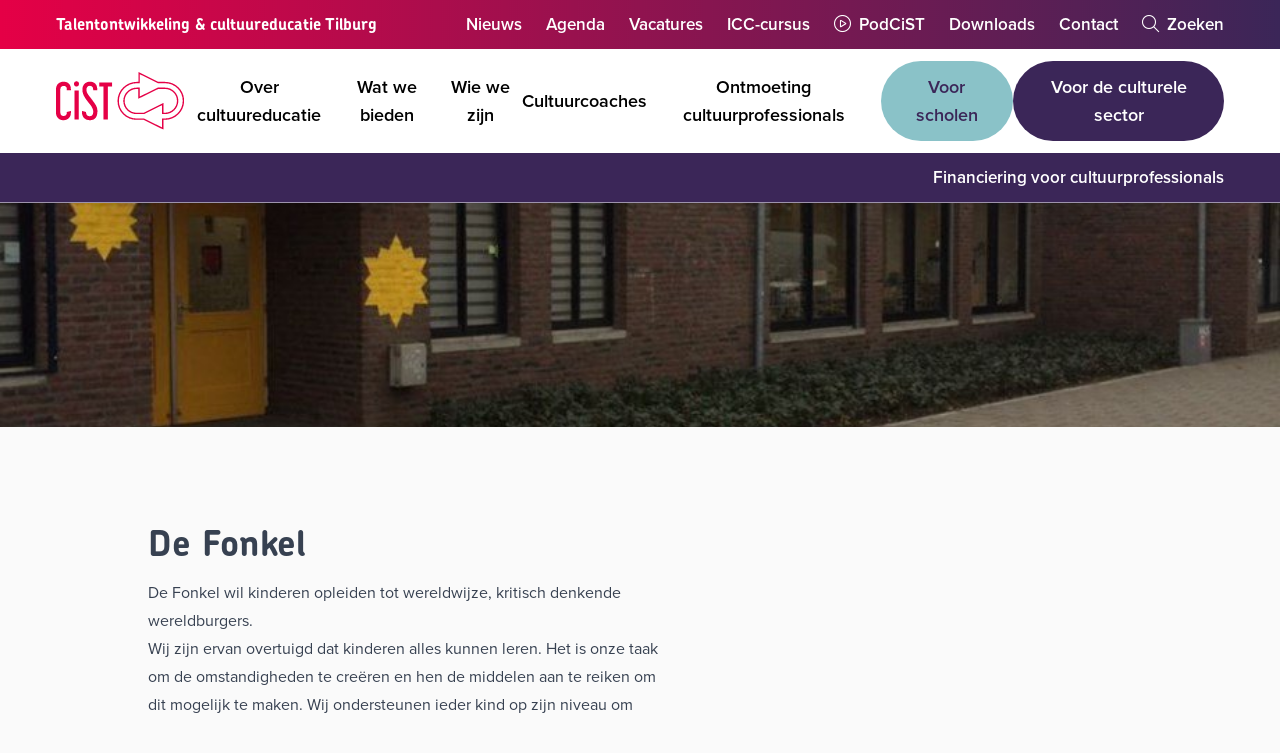

--- FILE ---
content_type: text/html; charset=UTF-8
request_url: https://www.cist.nl/culturele-sector/ontmoeting-scholen/basisschool-de-fonkel/
body_size: 19751
content:
<!doctype html>
<html data-n-head-ssr lang="nl" data-n-head="%7B%22lang%22:%7B%22ssr%22:%22nl%22%7D%7D">
  <head>
    <title>CiST - Talentontwikkeling & Cultuureducatie Tilburg</title><meta data-n-head="ssr" charset="utf-8"><meta data-n-head="ssr" name="viewport" content="width=device-width,initial-scale=1"><meta data-n-head="ssr" name="format-detection" content="telephone=no"><meta data-n-head="ssr" data-hid="description" name="description" content="CiST gelooft in de kracht, en het plezier, van cultuureducatie. Voor elke leerling in Tilburg."><meta data-n-head="ssr" data-hid="og:site_name" property="og:site_name" content="CiST - Talentontwikkeling & Cultuureducatie Tilburg"><meta data-n-head="ssr" data-hid="og:type" property="og:type" content="website"><meta data-n-head="ssr" data-hid="og:url" property="og:url" content="https://www.cist.nl/culturele-sector/ontmoeting-scholen/basisschool-de-fonkel"><meta data-n-head="ssr" data-hid="og:title" property="og:title" content="CiST - Talentontwikkeling & Cultuureducatie Tilburg"><meta data-n-head="ssr" data-hid="og:description" property="og:description" content="CiST gelooft in de kracht, en het plezier, van cultuureducatie. Voor elke leerling in Tilburg."><meta data-n-head="ssr" data-hid="og:image" name="image" property="og:image" content="/_nuxt/img/logo-cist.11c9449.png"><meta data-n-head="ssr" data-hid="og:image:alt" property="og:image:alt" content=""><meta data-n-head="ssr" data-hid="og:image:width" property="og:image:width" content="1200"><meta data-n-head="ssr" data-hid="og:image:height" property="og:image:height" content="630"><meta data-n-head="ssr" data-hid="twitter:title" name="twitter:title" content="CiST - Talentontwikkeling & Cultuureducatie Tilburg"><meta data-n-head="ssr" data-hid="twitter:description" name="twitter:description" content="CiST gelooft in de kracht, en het plezier, van cultuureducatie. Voor elke leerling in Tilburg."><link data-n-head="ssr" rel="icon" type="image/x-icon" href="/favicon.ico"><link data-n-head="ssr" rel="canonical" href="https://www.cist.nl/culturele-sector/ontmoeting-scholen/basisschool-de-fonkel"><script data-n-head="ssr" src="https://kit.fontawesome.com/8bf738d019.js" crossorigin="anonymous"></script><script data-n-head="ssr" data-hid="gtm-script">window._gtm_init||(window._gtm_init=1,function(t,e,n,a,o){t[n]=1==t[n]||"yes"==e[n]||1==e[n]||1==e.msDoNotTrack||t[a]&&t[a][o]&&t[a][o]()?1:0}(window,navigator,"doNotTrack","external","msTrackingProtectionEnabled"),function(a,o,i,g,m){a[m]={},a._gtm_inject=function(t){var e,n;a.doNotTrack||a[m][t]||(a[m][t]=1,a[g]=a[g]||[],a[g].push({"gtm.start":(new Date).getTime(),event:"gtm.js"}),e=o.getElementsByTagName(i)[0],(n=o.createElement(i)).async=!0,n.src="https://www.googletagmanager.com/gtm.js?id="+t,e.parentNode.insertBefore(n,e))},a._gtm_inject("GTM-T6Z645P")}(window,document,"script","dataLayer","_gtm_ids"))</script><script data-n-head="ssr" data-hid="nuxt-jsonld-48ab99fc" type="application/ld+json">[{"@context":"https://schema.org","@type":"BreadcrumbList","itemListElement":[{"@type":"ListItem","position":1,"name":"Homepagina","item":"https://www.cist.nl"},{"@type":"ListItem","position":2,"name":"Culturele Sector","item":"https://www.cist.nl/culturele-sector"},{"@type":"ListItem","position":3,"name":"Ontmoeting Scholen","item":"https://www.cist.nl/culturele-sector/ontmoeting-scholen"},{"@type":"ListItem","position":4,"name":"Basisschool De-fonkel"}]},{"@context":"http://www.schema.org","@type":"NGO","name":"CiST - Talentontwikkeling &amp; Cultuureducatie Tilburg","url":"https://www.cist.nl/","logo":"https://cms.cist.nl/assets/logo.svg","image":"https://cms.cist.nl/assets/logo.svg","description":"CiST gelooft in de kracht, en het plezier, van cultuureducatie. Voor elke leerling in Tilburg.","address":{"@type":"PostalAddress","streetAddress":"Carré 32-38","addressLocality":"Tilburg","postalCode":"5017 JE","addressCountry":"Netherlands"},"geo":{"@type":"GeoCoordinates","latitude":"51.5587389","longitude":"5.102487730042848"},"hasMap":"https://www.google.com/maps/place/5017+JE+Tilburg/@51.5587389,5.1021419,19.47z/data=!4m13!1m7!3m6!1s0x47c6bfcf66104f95:0x1d00de5b8dc32093!2s5017+JE+Tilburg!3b1!8m2!3d51.5587126!4d5.1024875!3m4!1s0x47c6bfcf66104f95:0x1d00de5b8dc32093!8m2!3d51.5587126!4d5.1024875","openingHours":["Mo 09:00-17:00","Tu 09:00-17:00","We 09:00-17:00","Th 09:00-17:00","Fr 09:00-17:00"],"contactPoint":{"@type":"ContactPoint","contactType":"Algemeen","email":"info@cist.nl"}}]</script><link rel="preload" href="/_nuxt/6dd4ee9.js" as="script"><link rel="preload" href="/_nuxt/296fd69.js" as="script"><link rel="preload" href="/_nuxt/f24ec5f.js" as="script"><link rel="preload" href="/_nuxt/7778399.js" as="script"><link rel="preload" href="/_nuxt/62236a9.js" as="script"><link rel="preload" href="/_nuxt/426f839.js" as="script"><style data-vue-ssr-id="72cea233:0 72cea233:1 2168addc:0 11c07fd8:0 778eaaf8:0">@import url(https://use.typekit.net/tiy1ezf.css);/*! tailwindcss v3.1.6 | MIT License | https://tailwindcss.com*/*,::after,::before{box-sizing:border-box;border-width:0;border-style:solid;border-color:currentColor}::after,::before{--tw-content:''}html{line-height:1.5;-webkit-text-size-adjust:100%;-moz-tab-size:4;-o-tab-size:4;tab-size:4;font-family:ui-sans-serif,system-ui,-apple-system,BlinkMacSystemFont,"Segoe UI",Roboto,"Helvetica Neue",Arial,"Noto Sans",sans-serif,"Apple Color Emoji","Segoe UI Emoji","Segoe UI Symbol","Noto Color Emoji"}body{margin:0;line-height:inherit}hr{height:0;color:inherit;border-top-width:1px}abbr:where([title]){-webkit-text-decoration:underline dotted;text-decoration:underline dotted}h1,h2,h3,h4,h5,h6{font-size:inherit;font-weight:inherit}a{color:inherit;text-decoration:inherit}b,strong{font-weight:bolder}code,kbd,pre,samp{font-family:ui-monospace,SFMono-Regular,Menlo,Monaco,Consolas,"Liberation Mono","Courier New",monospace;font-size:1em}small{font-size:80%}sub,sup{font-size:75%;line-height:0;position:relative;vertical-align:baseline}sub{bottom:-.25em}sup{top:-.5em}table{text-indent:0;border-color:inherit;border-collapse:collapse}button,input,optgroup,select,textarea{font-family:inherit;font-size:100%;font-weight:inherit;line-height:inherit;color:inherit;margin:0;padding:0}button,select{text-transform:none}[type=button],[type=reset],[type=submit],button{-webkit-appearance:button;background-color:transparent;background-image:none}:-moz-focusring{outline:auto}:-moz-ui-invalid{box-shadow:none}progress{vertical-align:baseline}::-webkit-inner-spin-button,::-webkit-outer-spin-button{height:auto}[type=search]{-webkit-appearance:textfield;outline-offset:-2px}::-webkit-search-decoration{-webkit-appearance:none}::-webkit-file-upload-button{-webkit-appearance:button;font:inherit}summary{display:list-item}blockquote,dd,dl,figure,h1,h2,h3,h4,h5,h6,hr,p,pre{margin:0}fieldset{margin:0;padding:0}legend{padding:0}menu,ol,ul{list-style:none;margin:0;padding:0}textarea{resize:vertical}input::-moz-placeholder,textarea::-moz-placeholder{opacity:1;color:#9ca3af}input::placeholder,textarea::placeholder{opacity:1;color:#9ca3af}[role=button],button{cursor:pointer}:disabled{cursor:default}audio,canvas,embed,iframe,img,object,svg,video{display:block;vertical-align:middle}img,video{max-width:100%;height:auto}[multiple],[type=date],[type=datetime-local],[type=email],[type=month],[type=number],[type=password],[type=search],[type=tel],[type=text],[type=time],[type=url],[type=week],select,textarea{-webkit-appearance:none;-moz-appearance:none;appearance:none;background-color:#fff;border-color:#6b7280;border-width:1px;border-radius:0;padding-top:.5rem;padding-right:.75rem;padding-bottom:.5rem;padding-left:.75rem;font-size:1rem;line-height:1.5rem;--tw-shadow:0 0 #0000}[multiple]:focus,[type=date]:focus,[type=datetime-local]:focus,[type=email]:focus,[type=month]:focus,[type=number]:focus,[type=password]:focus,[type=search]:focus,[type=tel]:focus,[type=text]:focus,[type=time]:focus,[type=url]:focus,[type=week]:focus,select:focus,textarea:focus{outline:2px solid transparent;outline-offset:2px;--tw-ring-inset:var(--tw-empty, );/*!*//*!*/--tw-ring-offset-width:0px;--tw-ring-offset-color:#fff;--tw-ring-color:#2563eb;--tw-ring-offset-shadow:var(--tw-ring-inset) 0 0 0 var(--tw-ring-offset-width) var(--tw-ring-offset-color);--tw-ring-shadow:var(--tw-ring-inset) 0 0 0 calc(1px + var(--tw-ring-offset-width)) var(--tw-ring-color);box-shadow:var(--tw-ring-offset-shadow),var(--tw-ring-shadow),var(--tw-shadow);border-color:#2563eb}input::-moz-placeholder,textarea::-moz-placeholder{color:#6b7280;opacity:1}input::placeholder,textarea::placeholder{color:#6b7280;opacity:1}::-webkit-datetime-edit-fields-wrapper{padding:0}::-webkit-date-and-time-value{min-height:1.5em}::-webkit-datetime-edit,::-webkit-datetime-edit-day-field,::-webkit-datetime-edit-hour-field,::-webkit-datetime-edit-meridiem-field,::-webkit-datetime-edit-millisecond-field,::-webkit-datetime-edit-minute-field,::-webkit-datetime-edit-month-field,::-webkit-datetime-edit-second-field,::-webkit-datetime-edit-year-field{padding-top:0;padding-bottom:0}select{background-image:url("data:image/svg+xml,%3csvg xmlns='http://www.w3.org/2000/svg' fill='none' viewBox='0 0 20 20'%3e%3cpath stroke='%236b7280' stroke-linecap='round' stroke-linejoin='round' stroke-width='1.5' d='M6 8l4 4 4-4'/%3e%3c/svg%3e");background-position:right .5rem center;background-repeat:no-repeat;background-size:1.5em 1.5em;padding-right:2.5rem;-webkit-print-color-adjust:exact;color-adjust:exact;print-color-adjust:exact}[multiple]{background-image:initial;background-position:initial;background-repeat:unset;background-size:initial;padding-right:.75rem;-webkit-print-color-adjust:unset;color-adjust:unset;print-color-adjust:unset}[type=checkbox],[type=radio]{-webkit-appearance:none;-moz-appearance:none;appearance:none;padding:0;-webkit-print-color-adjust:exact;color-adjust:exact;print-color-adjust:exact;display:inline-block;vertical-align:middle;background-origin:border-box;-webkit-user-select:none;-moz-user-select:none;user-select:none;flex-shrink:0;height:1rem;width:1rem;color:#2563eb;background-color:#fff;border-color:#6b7280;border-width:1px;--tw-shadow:0 0 #0000}[type=checkbox]{border-radius:0}[type=radio]{border-radius:100%}[type=checkbox]:focus,[type=radio]:focus{outline:2px solid transparent;outline-offset:2px;--tw-ring-inset:var(--tw-empty, );/*!*//*!*/--tw-ring-offset-width:2px;--tw-ring-offset-color:#fff;--tw-ring-color:#2563eb;--tw-ring-offset-shadow:var(--tw-ring-inset) 0 0 0 var(--tw-ring-offset-width) var(--tw-ring-offset-color);--tw-ring-shadow:var(--tw-ring-inset) 0 0 0 calc(2px + var(--tw-ring-offset-width)) var(--tw-ring-color);box-shadow:var(--tw-ring-offset-shadow),var(--tw-ring-shadow),var(--tw-shadow)}[type=checkbox]:checked,[type=radio]:checked{border-color:transparent;background-color:currentColor;background-size:100% 100%;background-position:center;background-repeat:no-repeat}[type=checkbox]:checked{background-image:url("data:image/svg+xml,%3csvg viewBox='0 0 16 16' fill='white' xmlns='http://www.w3.org/2000/svg'%3e%3cpath d='M12.207 4.793a1 1 0 010 1.414l-5 5a1 1 0 01-1.414 0l-2-2a1 1 0 011.414-1.414L6.5 9.086l4.293-4.293a1 1 0 011.414 0z'/%3e%3c/svg%3e")}[type=radio]:checked{background-image:url("data:image/svg+xml,%3csvg viewBox='0 0 16 16' fill='white' xmlns='http://www.w3.org/2000/svg'%3e%3ccircle cx='8' cy='8' r='3'/%3e%3c/svg%3e")}[type=checkbox]:checked:focus,[type=checkbox]:checked:hover,[type=radio]:checked:focus,[type=radio]:checked:hover{border-color:transparent;background-color:currentColor}[type=checkbox]:indeterminate{background-image:url("data:image/svg+xml,%3csvg xmlns='http://www.w3.org/2000/svg' fill='none' viewBox='0 0 16 16'%3e%3cpath stroke='white' stroke-linecap='round' stroke-linejoin='round' stroke-width='2' d='M4 8h8'/%3e%3c/svg%3e");border-color:transparent;background-color:currentColor;background-size:100% 100%;background-position:center;background-repeat:no-repeat}[type=checkbox]:indeterminate:focus,[type=checkbox]:indeterminate:hover{border-color:transparent;background-color:currentColor}[type=file]{background:unset;border-color:inherit;border-width:0;border-radius:0;padding:0;font-size:unset;line-height:inherit}[type=file]:focus{outline:1px solid ButtonText;outline:1px auto -webkit-focus-ring-color}body{font-family:proxima-nova,sans-serif;font-weight:400;font-style:normal;font-size:17px;background-color:#fafafa}h1,h2,h3,h4,h5,h6{font-family:chevin-pro,sans-serif;font-weight:700;font-style:normal;margin-top:0}h1{font-size:42px;line-height:56px}h2{font-size:36px;line-height:46px}h3{font-size:28px;line-height:40px}h4{font-size:22px;line-height:32px}h5{font-size:18px;line-height:22px}h6{font-size:16px;line-height:18px}.prose h2{margin-top:0;margin-bottom:1rem;font-size:2.25rem;line-height:2.5rem}ul li{margin-bottom:0}*,::after,::before{--tw-border-spacing-x:0;--tw-border-spacing-y:0;--tw-translate-x:0;--tw-translate-y:0;--tw-rotate:0;--tw-skew-x:0;--tw-skew-y:0;--tw-scale-x:1;--tw-scale-y:1;--tw-scroll-snap-strictness:proximity;--tw-ring-offset-width:0px;--tw-ring-offset-color:#fff;--tw-ring-color:rgb(59 130 246 / 0.5);--tw-ring-offset-shadow:0 0 #0000;--tw-ring-shadow:0 0 #0000;--tw-shadow:0 0 #0000;--tw-shadow-colored:0 0 #0000}::-webkit-backdrop{--tw-border-spacing-x:0;--tw-border-spacing-y:0;--tw-translate-x:0;--tw-translate-y:0;--tw-rotate:0;--tw-skew-x:0;--tw-skew-y:0;--tw-scale-x:1;--tw-scale-y:1;--tw-scroll-snap-strictness:proximity;--tw-ring-offset-width:0px;--tw-ring-offset-color:#fff;--tw-ring-color:rgb(59 130 246 / 0.5);--tw-ring-offset-shadow:0 0 #0000;--tw-ring-shadow:0 0 #0000;--tw-shadow:0 0 #0000;--tw-shadow-colored:0 0 #0000}::backdrop{--tw-border-spacing-x:0;--tw-border-spacing-y:0;--tw-translate-x:0;--tw-translate-y:0;--tw-rotate:0;--tw-skew-x:0;--tw-skew-y:0;--tw-scale-x:1;--tw-scale-y:1;--tw-scroll-snap-strictness:proximity;--tw-ring-offset-width:0px;--tw-ring-offset-color:#fff;--tw-ring-color:rgb(59 130 246 / 0.5);--tw-ring-offset-shadow:0 0 #0000;--tw-ring-shadow:0 0 #0000;--tw-shadow:0 0 #0000;--tw-shadow-colored:0 0 #0000}.container{width:100%;margin-right:auto;margin-left:auto;padding-right:1.25rem;padding-left:1.25rem}@media (min-width:480px){.container{max-width:480px}}@media (min-width:640px){.container{max-width:640px}}@media (min-width:768px){.container{max-width:768px}}@media (min-width:1024px){.container{max-width:1024px}}@media (min-width:1288px){.container{max-width:1288px}}.prose{color:var(--tw-prose-body);max-width:65ch}.prose :where([class~=lead]):not(:where([class~=not-prose]*)){color:var(--tw-prose-lead);font-size:1.25em;line-height:1.6;margin-top:1.2em;margin-bottom:1.2em}.prose :where(a):not(:where([class~=not-prose]*)){color:var(--tw-prose-links);text-decoration:underline;font-weight:500}.prose :where(strong):not(:where([class~=not-prose]*)){color:var(--tw-prose-bold);font-weight:600}.prose :where(astrong):not(:where([class~=not-prose]*)){color:inherit}.prose :where(blockquotestrong):not(:where([class~=not-prose]*)){color:inherit}.prose :where(theadthstrong):not(:where([class~=not-prose]*)){color:inherit}.prose :where(ol):not(:where([class~=not-prose]*)){list-style-type:decimal;margin-top:1.25em;margin-bottom:1.25em;padding-left:1.625em}.prose :where(ol[type="A"]):not(:where([class~=not-prose]*)){list-style-type:upper-alpha}.prose :where(ol[type="a"]):not(:where([class~=not-prose]*)){list-style-type:lower-alpha}.prose :where(ol[type="A"s]):not(:where([class~=not-prose]*)){list-style-type:upper-alpha}.prose :where(ol[type="a"s]):not(:where([class~=not-prose]*)){list-style-type:lower-alpha}.prose :where(ol[type="I"]):not(:where([class~=not-prose]*)){list-style-type:upper-roman}.prose :where(ol[type="i"]):not(:where([class~=not-prose]*)){list-style-type:lower-roman}.prose :where(ol[type="I"s]):not(:where([class~=not-prose]*)){list-style-type:upper-roman}.prose :where(ol[type="i"s]):not(:where([class~=not-prose]*)){list-style-type:lower-roman}.prose :where(ol[type="1"]):not(:where([class~=not-prose]*)){list-style-type:decimal}.prose :where(ul):not(:where([class~=not-prose]*)){list-style-type:disc;margin-top:1.25em;margin-bottom:1.25em;padding-left:1.625em}.prose :where(ol>li):not(:where([class~=not-prose]*))::marker{font-weight:400;color:var(--tw-prose-counters)}.prose :where(ul>li):not(:where([class~=not-prose]*))::marker{color:var(--tw-prose-bullets)}.prose :where(hr):not(:where([class~=not-prose]*)){border-color:var(--tw-prose-hr);border-top-width:1px;margin-top:3em;margin-bottom:3em}.prose :where(blockquote):not(:where([class~=not-prose]*)){font-weight:500;font-style:italic;color:var(--tw-prose-quotes);border-left-width:.25rem;border-left-color:var(--tw-prose-quote-borders);quotes:"\201C""\201D""\2018""\2019";margin-top:1.6em;margin-bottom:1.6em;padding-left:1em}.prose :where(blockquotep:first-of-type):not(:where([class~=not-prose]*))::before{content:open-quote}.prose :where(blockquotep:last-of-type):not(:where([class~=not-prose]*))::after{content:close-quote}.prose :where(h1):not(:where([class~=not-prose]*)){color:var(--tw-prose-headings);font-weight:800;font-size:2.25em;margin-top:0;margin-bottom:.8888889em;line-height:1.1111111}.prose :where(h1strong):not(:where([class~=not-prose]*)){font-weight:900;color:inherit}.prose :where(h2):not(:where([class~=not-prose]*)){color:var(--tw-prose-headings);font-weight:700;font-size:1.5em;margin-top:2em;margin-bottom:1em;line-height:1.3333333}.prose :where(h2strong):not(:where([class~=not-prose]*)){font-weight:800;color:inherit}.prose :where(h3):not(:where([class~=not-prose]*)){color:var(--tw-prose-headings);font-weight:600;font-size:1.25em;margin-top:1.6em;margin-bottom:.6em;line-height:1.6}.prose :where(h3strong):not(:where([class~=not-prose]*)){font-weight:700;color:inherit}.prose :where(h4):not(:where([class~=not-prose]*)){color:var(--tw-prose-headings);font-weight:600;margin-top:1.5em;margin-bottom:.5em;line-height:1.5}.prose :where(h4strong):not(:where([class~=not-prose]*)){font-weight:700;color:inherit}.prose :where(img):not(:where([class~=not-prose]*)){margin-top:2em;margin-bottom:2em}.prose :where(figure>*):not(:where([class~=not-prose]*)){margin-top:0;margin-bottom:0}.prose :where(figcaption):not(:where([class~=not-prose]*)){color:var(--tw-prose-captions);font-size:.875em;line-height:1.4285714;margin-top:.8571429em}.prose :where(code):not(:where([class~=not-prose]*)){color:var(--tw-prose-code);font-weight:600;font-size:.875em}.prose :where(code):not(:where([class~=not-prose]*))::before{content:"`"}.prose :where(code):not(:where([class~=not-prose]*))::after{content:"`"}.prose :where(acode):not(:where([class~=not-prose]*)){color:inherit}.prose :where(h1code):not(:where([class~=not-prose]*)){color:inherit}.prose :where(h2code):not(:where([class~=not-prose]*)){color:inherit;font-size:.875em}.prose :where(h3code):not(:where([class~=not-prose]*)){color:inherit;font-size:.9em}.prose :where(h4code):not(:where([class~=not-prose]*)){color:inherit}.prose :where(blockquotecode):not(:where([class~=not-prose]*)){color:inherit}.prose :where(theadthcode):not(:where([class~=not-prose]*)){color:inherit}.prose :where(pre):not(:where([class~=not-prose]*)){color:var(--tw-prose-pre-code);background-color:var(--tw-prose-pre-bg);overflow-x:auto;font-weight:400;font-size:.875em;line-height:1.7142857;margin-top:1.7142857em;margin-bottom:1.7142857em;border-radius:.375rem;padding-top:.8571429em;padding-right:1.1428571em;padding-bottom:.8571429em;padding-left:1.1428571em}.prose :where(precode):not(:where([class~=not-prose]*)){background-color:transparent;border-width:0;border-radius:0;padding:0;font-weight:inherit;color:inherit;font-size:inherit;font-family:inherit;line-height:inherit}.prose :where(precode):not(:where([class~=not-prose]*))::before{content:none}.prose :where(precode):not(:where([class~=not-prose]*))::after{content:none}.prose :where(table):not(:where([class~=not-prose]*)){width:100%;table-layout:auto;text-align:left;margin-top:2em;margin-bottom:2em;font-size:.875em;line-height:1.7142857}.prose :where(thead):not(:where([class~=not-prose]*)){border-bottom-width:1px;border-bottom-color:var(--tw-prose-th-borders)}.prose :where(theadth):not(:where([class~=not-prose]*)){color:var(--tw-prose-headings);font-weight:600;vertical-align:bottom;padding-right:.5714286em;padding-bottom:.5714286em;padding-left:.5714286em}.prose :where(tbodytr):not(:where([class~=not-prose]*)){border-bottom-width:1px;border-bottom-color:var(--tw-prose-td-borders)}.prose :where(tbodytr:last-child):not(:where([class~=not-prose]*)){border-bottom-width:0}.prose :where(tbodytd):not(:where([class~=not-prose]*)){vertical-align:baseline}.prose :where(tfoot):not(:where([class~=not-prose]*)){border-top-width:1px;border-top-color:var(--tw-prose-th-borders)}.prose :where(tfoottd):not(:where([class~=not-prose]*)){vertical-align:top}.prose{--tw-prose-body:#374151;--tw-prose-headings:#111827;--tw-prose-lead:#4b5563;--tw-prose-links:#111827;--tw-prose-bold:#111827;--tw-prose-counters:#6b7280;--tw-prose-bullets:#d1d5db;--tw-prose-hr:#e5e7eb;--tw-prose-quotes:#111827;--tw-prose-quote-borders:#e5e7eb;--tw-prose-captions:#6b7280;--tw-prose-code:#111827;--tw-prose-pre-code:#e5e7eb;--tw-prose-pre-bg:#1f2937;--tw-prose-th-borders:#d1d5db;--tw-prose-td-borders:#e5e7eb;--tw-prose-invert-body:#d1d5db;--tw-prose-invert-headings:#fff;--tw-prose-invert-lead:#9ca3af;--tw-prose-invert-links:#fff;--tw-prose-invert-bold:#fff;--tw-prose-invert-counters:#9ca3af;--tw-prose-invert-bullets:#4b5563;--tw-prose-invert-hr:#374151;--tw-prose-invert-quotes:#f3f4f6;--tw-prose-invert-quote-borders:#374151;--tw-prose-invert-captions:#9ca3af;--tw-prose-invert-code:#fff;--tw-prose-invert-pre-code:#d1d5db;--tw-prose-invert-pre-bg:rgb(0 0 0 / 50%);--tw-prose-invert-th-borders:#4b5563;--tw-prose-invert-td-borders:#374151;font-size:1rem;line-height:1.75}.prose :where(p):not(:where([class~=not-prose]*)){margin-top:1.25em;margin-bottom:1.25em}.prose :where(video):not(:where([class~=not-prose]*)){margin-top:2em;margin-bottom:2em}.prose :where(figure):not(:where([class~=not-prose]*)){margin-top:2em;margin-bottom:2em}.prose :where(li):not(:where([class~=not-prose]*)){margin-top:.5em;margin-bottom:.5em}.prose :where(ol>li):not(:where([class~=not-prose]*)){padding-left:.375em}.prose :where(ul>li):not(:where([class~=not-prose]*)){padding-left:.375em}.prose :where(.prose>ul>lip):not(:where([class~=not-prose]*)){margin-top:.75em;margin-bottom:.75em}.prose :where(.prose>ul>li>:first-child):not(:where([class~=not-prose]*)){margin-top:1.25em}.prose :where(.prose>ul>li>:last-child):not(:where([class~=not-prose]*)){margin-bottom:1.25em}.prose :where(.prose>ol>li>:first-child):not(:where([class~=not-prose]*)){margin-top:1.25em}.prose :where(.prose>ol>li>:last-child):not(:where([class~=not-prose]*)){margin-bottom:1.25em}.prose :where(ulul,ulol,olul,olol):not(:where([class~=not-prose]*)){margin-top:.75em;margin-bottom:.75em}.prose :where(hr+*):not(:where([class~=not-prose]*)){margin-top:0}.prose :where(h2+*):not(:where([class~=not-prose]*)){margin-top:0}.prose :where(h3+*):not(:where([class~=not-prose]*)){margin-top:0}.prose :where(h4+*):not(:where([class~=not-prose]*)){margin-top:0}.prose :where(theadth:first-child):not(:where([class~=not-prose]*)){padding-left:0}.prose :where(theadth:last-child):not(:where([class~=not-prose]*)){padding-right:0}.prose :where(tbodytd,tfoottd):not(:where([class~=not-prose]*)){padding-top:.5714286em;padding-right:.5714286em;padding-bottom:.5714286em;padding-left:.5714286em}.prose :where(tbodytd:first-child,tfoottd:first-child):not(:where([class~=not-prose]*)){padding-left:0}.prose :where(tbodytd:last-child,tfoottd:last-child):not(:where([class~=not-prose]*)){padding-right:0}.prose :where(.prose>:first-child):not(:where([class~=not-prose]*)){margin-top:0}.prose :where(.prose>:last-child):not(:where([class~=not-prose]*)){margin-bottom:0}.prose-sm :where(.prose>ul>lip):not(:where([class~=not-prose]*)){margin-top:.5714286em;margin-bottom:.5714286em}.prose-sm :where(.prose>ul>li>:first-child):not(:where([class~=not-prose]*)){margin-top:1.1428571em}.prose-sm :where(.prose>ul>li>:last-child):not(:where([class~=not-prose]*)){margin-bottom:1.1428571em}.prose-sm :where(.prose>ol>li>:first-child):not(:where([class~=not-prose]*)){margin-top:1.1428571em}.prose-sm :where(.prose>ol>li>:last-child):not(:where([class~=not-prose]*)){margin-bottom:1.1428571em}.prose-sm :where(.prose>:first-child):not(:where([class~=not-prose]*)){margin-top:0}.prose-sm :where(.prose>:last-child):not(:where([class~=not-prose]*)){margin-bottom:0}.prose-base :where(.prose>ul>lip):not(:where([class~=not-prose]*)){margin-top:.75em;margin-bottom:.75em}.prose-base :where(.prose>ul>li>:first-child):not(:where([class~=not-prose]*)){margin-top:1.25em}.prose-base :where(.prose>ul>li>:last-child):not(:where([class~=not-prose]*)){margin-bottom:1.25em}.prose-base :where(.prose>ol>li>:first-child):not(:where([class~=not-prose]*)){margin-top:1.25em}.prose-base :where(.prose>ol>li>:last-child):not(:where([class~=not-prose]*)){margin-bottom:1.25em}.prose-base :where(.prose>:first-child):not(:where([class~=not-prose]*)){margin-top:0}.prose-base :where(.prose>:last-child):not(:where([class~=not-prose]*)){margin-bottom:0}.prose-lg :where(.prose>ul>lip):not(:where([class~=not-prose]*)){margin-top:.8888889em;margin-bottom:.8888889em}.prose-lg :where(.prose>ul>li>:first-child):not(:where([class~=not-prose]*)){margin-top:1.3333333em}.prose-lg :where(.prose>ul>li>:last-child):not(:where([class~=not-prose]*)){margin-bottom:1.3333333em}.prose-lg :where(.prose>ol>li>:first-child):not(:where([class~=not-prose]*)){margin-top:1.3333333em}.prose-lg :where(.prose>ol>li>:last-child):not(:where([class~=not-prose]*)){margin-bottom:1.3333333em}.prose-lg :where(.prose>:first-child):not(:where([class~=not-prose]*)){margin-top:0}.prose-lg :where(.prose>:last-child):not(:where([class~=not-prose]*)){margin-bottom:0}.prose-xl :where(.prose>ul>lip):not(:where([class~=not-prose]*)){margin-top:.8em;margin-bottom:.8em}.prose-xl :where(.prose>ul>li>:first-child):not(:where([class~=not-prose]*)){margin-top:1.2em}.prose-xl :where(.prose>ul>li>:last-child):not(:where([class~=not-prose]*)){margin-bottom:1.2em}.prose-xl :where(.prose>ol>li>:first-child):not(:where([class~=not-prose]*)){margin-top:1.2em}.prose-xl :where(.prose>ol>li>:last-child):not(:where([class~=not-prose]*)){margin-bottom:1.2em}.prose-xl :where(.prose>:first-child):not(:where([class~=not-prose]*)){margin-top:0}.prose-xl :where(.prose>:last-child):not(:where([class~=not-prose]*)){margin-bottom:0}.prose-2xl :where(.prose>ul>lip):not(:where([class~=not-prose]*)){margin-top:.8333333em;margin-bottom:.8333333em}.prose-2xl :where(.prose>ul>li>:first-child):not(:where([class~=not-prose]*)){margin-top:1.3333333em}.prose-2xl :where(.prose>ul>li>:last-child):not(:where([class~=not-prose]*)){margin-bottom:1.3333333em}.prose-2xl :where(.prose>ol>li>:first-child):not(:where([class~=not-prose]*)){margin-top:1.3333333em}.prose-2xl :where(.prose>ol>li>:last-child):not(:where([class~=not-prose]*)){margin-bottom:1.3333333em}.prose-2xl :where(.prose>:first-child):not(:where([class~=not-prose]*)){margin-top:0}.prose-2xl :where(.prose>:last-child):not(:where([class~=not-prose]*)){margin-bottom:0}.form-input,.form-multiselect,.form-select,.form-textarea{-webkit-appearance:none;-moz-appearance:none;appearance:none;background-color:#fff;border-color:#6b7280;border-width:1px;border-radius:0;padding-top:.5rem;padding-right:.75rem;padding-bottom:.5rem;padding-left:.75rem;font-size:1rem;line-height:1.5rem;--tw-shadow:0 0 #0000}.form-input:focus,.form-multiselect:focus,.form-select:focus,.form-textarea:focus{outline:2px solid transparent;outline-offset:2px;--tw-ring-inset:var(--tw-empty, );/*!*//*!*/--tw-ring-offset-width:0px;--tw-ring-offset-color:#fff;--tw-ring-color:#2563eb;--tw-ring-offset-shadow:var(--tw-ring-inset) 0 0 0 var(--tw-ring-offset-width) var(--tw-ring-offset-color);--tw-ring-shadow:var(--tw-ring-inset) 0 0 0 calc(1px + var(--tw-ring-offset-width)) var(--tw-ring-color);box-shadow:var(--tw-ring-offset-shadow),var(--tw-ring-shadow),var(--tw-shadow);border-color:#2563eb}.form-input::-moz-placeholder,.form-textarea::-moz-placeholder{color:#6b7280;opacity:1}.form-input::placeholder,.form-textarea::placeholder{color:#6b7280;opacity:1}.form-input::-webkit-datetime-edit-fields-wrapper{padding:0}.form-input::-webkit-date-and-time-value{min-height:1.5em}.form-input::-webkit-datetime-edit,.form-input::-webkit-datetime-edit-day-field,.form-input::-webkit-datetime-edit-hour-field,.form-input::-webkit-datetime-edit-meridiem-field,.form-input::-webkit-datetime-edit-millisecond-field,.form-input::-webkit-datetime-edit-minute-field,.form-input::-webkit-datetime-edit-month-field,.form-input::-webkit-datetime-edit-second-field,.form-input::-webkit-datetime-edit-year-field{padding-top:0;padding-bottom:0}.form-select{background-image:url("data:image/svg+xml,%3csvg xmlns='http://www.w3.org/2000/svg' fill='none' viewBox='0 0 20 20'%3e%3cpath stroke='%236b7280' stroke-linecap='round' stroke-linejoin='round' stroke-width='1.5' d='M6 8l4 4 4-4'/%3e%3c/svg%3e");background-position:right .5rem center;background-repeat:no-repeat;background-size:1.5em 1.5em;padding-right:2.5rem;-webkit-print-color-adjust:exact;color-adjust:exact;print-color-adjust:exact}.form-checkbox,.form-radio{-webkit-appearance:none;-moz-appearance:none;appearance:none;padding:0;-webkit-print-color-adjust:exact;color-adjust:exact;print-color-adjust:exact;display:inline-block;vertical-align:middle;background-origin:border-box;-webkit-user-select:none;-moz-user-select:none;user-select:none;flex-shrink:0;height:1rem;width:1rem;color:#2563eb;background-color:#fff;border-color:#6b7280;border-width:1px;--tw-shadow:0 0 #0000}.form-checkbox{border-radius:0}.form-radio{border-radius:100%}.form-checkbox:focus,.form-radio:focus{outline:2px solid transparent;outline-offset:2px;--tw-ring-inset:var(--tw-empty, );/*!*//*!*/--tw-ring-offset-width:2px;--tw-ring-offset-color:#fff;--tw-ring-color:#2563eb;--tw-ring-offset-shadow:var(--tw-ring-inset) 0 0 0 var(--tw-ring-offset-width) var(--tw-ring-offset-color);--tw-ring-shadow:var(--tw-ring-inset) 0 0 0 calc(2px + var(--tw-ring-offset-width)) var(--tw-ring-color);box-shadow:var(--tw-ring-offset-shadow),var(--tw-ring-shadow),var(--tw-shadow)}.form-checkbox:checked,.form-radio:checked{border-color:transparent;background-color:currentColor;background-size:100% 100%;background-position:center;background-repeat:no-repeat}.form-checkbox:checked{background-image:url("data:image/svg+xml,%3csvg viewBox='0 0 16 16' fill='white' xmlns='http://www.w3.org/2000/svg'%3e%3cpath d='M12.207 4.793a1 1 0 010 1.414l-5 5a1 1 0 01-1.414 0l-2-2a1 1 0 011.414-1.414L6.5 9.086l4.293-4.293a1 1 0 011.414 0z'/%3e%3c/svg%3e")}.form-radio:checked{background-image:url("data:image/svg+xml,%3csvg viewBox='0 0 16 16' fill='white' xmlns='http://www.w3.org/2000/svg'%3e%3ccircle cx='8' cy='8' r='3'/%3e%3c/svg%3e")}.form-checkbox:checked:focus,.form-checkbox:checked:hover,.form-radio:checked:focus,.form-radio:checked:hover{border-color:transparent;background-color:currentColor}.form-checkbox:indeterminate{background-image:url("data:image/svg+xml,%3csvg xmlns='http://www.w3.org/2000/svg' fill='none' viewBox='0 0 16 16'%3e%3cpath stroke='white' stroke-linecap='round' stroke-linejoin='round' stroke-width='2' d='M4 8h8'/%3e%3c/svg%3e");border-color:transparent;background-color:currentColor;background-size:100% 100%;background-position:center;background-repeat:no-repeat}.form-checkbox:indeterminate:focus,.form-checkbox:indeterminate:hover{border-color:transparent;background-color:currentColor}.aspect-w-3{position:relative;padding-bottom:calc(var(--tw-aspect-h)/ var(--tw-aspect-w) * 100%);--tw-aspect-w:3}.aspect-w-3>*{position:absolute;height:100%;width:100%;top:0;right:0;bottom:0;left:0}.aspect-h-2{--tw-aspect-h:2}.aspect-w-2{position:relative;padding-bottom:calc(var(--tw-aspect-h)/ var(--tw-aspect-w) * 100%);--tw-aspect-w:2}.aspect-w-2>*{position:absolute;height:100%;width:100%;top:0;right:0;bottom:0;left:0}.aspect-h-1{--tw-aspect-h:1}.sr-only{position:absolute;width:1px;height:1px;padding:0;margin:-1px;overflow:hidden;clip:rect(0,0,0,0);white-space:nowrap;border-width:0}.invisible{visibility:hidden}.static{position:static}.fixed{position:fixed}.absolute{position:absolute}.relative{position:relative}.right-1\/2{right:50%}.left-1\/2{left:50%}.right-6{right:1.5rem}.bottom-6{bottom:1.5rem}.left-0{left:0}.top-1\/2{top:50%}.top-\[72px\]{top:72px}.top-1{top:.25rem}.right-1{right:.25rem}.top-full{top:100%}.z-1{z-index:1}.z-10{z-index:10}.z-40{z-index:40}.z-30{z-index:30}.z-0{z-index:0}.order-2{order:2}.order-none{order:0}.order-1{order:1}.col-span-12{grid-column:span 12/span 12}.col-span-4{grid-column:span 4/span 4}.col-span-2{grid-column:span 2/span 2}.col-span-1{grid-column:span 1/span 1}.col-start-3{grid-column-start:3}.row-span-2{grid-row:span 2/span 2}.row-start-2{grid-row-start:2}.mx-auto{margin-left:auto;margin-right:auto}.mx-2{margin-left:.5rem;margin-right:.5rem}.my-4{margin-top:1rem;margin-bottom:1rem}.mx-5{margin-left:1.25rem;margin-right:1.25rem}.mb-10{margin-bottom:2.5rem}.-ml-\[50vw\]{margin-left:-50vw}.-mr-\[50vw\]{margin-right:-50vw}.mb-4{margin-bottom:1rem}.mr-2{margin-right:.5rem}.mb-3{margin-bottom:.75rem}.ml-16{margin-left:4rem}.mb-14{margin-bottom:3.5rem}.mb-8{margin-bottom:2rem}.-mt-24{margin-top:-6rem}.mr-3{margin-right:.75rem}.ml-auto{margin-left:auto}.mb-3\.5{margin-bottom:.875rem}.mb-12{margin-bottom:3rem}.\!mb-1\.5{margin-bottom:.375rem!important}.\!mb-1{margin-bottom:.25rem!important}.mb-6{margin-bottom:1.5rem}.mb-5{margin-bottom:1.25rem}.mt-3{margin-top:.75rem}.-mt-px{margin-top:-1px}.ml-3{margin-left:.75rem}.mb-2\.5{margin-bottom:.625rem}.mb-2{margin-bottom:.5rem}.mt-2{margin-top:.5rem}.mt-8{margin-top:2rem}.ml-4{margin-left:1rem}.mr-auto{margin-right:auto}.mt-1\.5{margin-top:.375rem}.mt-1{margin-top:.25rem}.mr-1{margin-right:.25rem}.mr-8{margin-right:2rem}.mt-4{margin-top:1rem}.mr-4{margin-right:1rem}.mt-12{margin-top:3rem}.mb-7{margin-bottom:1.75rem}.mt-6{margin-top:1.5rem}.mb-1{margin-bottom:.25rem}.mt-0{margin-top:0}.mr-2\.5{margin-right:.625rem}.ml-2\.5{margin-left:.625rem}.ml-2{margin-left:.5rem}.mr-1\.5{margin-right:.375rem}.ml-1\.5{margin-left:.375rem}.ml-1{margin-left:.25rem}.-mt-2{margin-top:-.5rem}.-ml-2{margin-left:-.5rem}.block{display:block}.\!block{display:block!important}.inline-block{display:inline-block}.flex{display:flex}.inline-flex{display:inline-flex}.grid{display:grid}.hidden{display:none}.aspect-\[19\/12\]{aspect-ratio:19/12}.aspect-\[1\/1\]{aspect-ratio:1/1}.h-4{height:1rem}.h-12{height:3rem}.h-44{height:11rem}.h-auto{height:auto}.h-full{height:100%}.h-3{height:.75rem}.h-40{height:10rem}.h-8{height:2rem}.h-\[18px\]{height:18px}.h-10{height:2.5rem}.h-0\.5{height:.125rem}.h-0{height:0}.h-6{height:1.5rem}.\!h-full{height:100%!important}.max-h-\[350px\]{max-height:350px}.max-h-full{max-height:100%}.min-h-screen{min-height:100vh}.min-h-\[400px\]{min-height:400px}.min-h-\[240px\]{min-height:240px}.min-h-\[350px\]{min-height:350px}.min-h-\[120px\]{min-height:120px}.min-h-\[430px\]{min-height:430px}.w-screen{width:100vw}.w-auto{width:auto}.w-full{width:100%}.w-12{width:3rem}.w-5{width:1.25rem}.w-40{width:10rem}.w-max{width:-webkit-max-content;width:-moz-max-content;width:max-content}.w-10{width:2.5rem}.w-72{width:18rem}.w-32{width:8rem}.w-8{width:2rem}.w-\[18px\]{width:18px}.w-4\/12{width:33.333333%}.w-64{width:16rem}.w-96{width:24rem}.w-3{width:.75rem}.w-6{width:1.5rem}.w-44{width:11rem}.w-4\/5{width:80%}.w-4{width:1rem}.min-w-\[120px\]{min-width:120px}.min-w-\[180px\]{min-width:180px}.min-w-\[120\%\]{min-width:120%}.min-w-full{min-width:100%}.max-w-3xl{max-width:48rem}.max-w-fit{max-width:-webkit-fit-content;max-width:-moz-fit-content;max-width:fit-content}.max-w-4xl{max-width:56rem}.max-w-none{max-width:none}.flex-1{flex:1 1 0%}.shrink-0{flex-shrink:0}.flex-grow{flex-grow:1}.grow{flex-grow:1}.\!grow-0{flex-grow:0!important}.basis-1\/2{flex-basis:50%}.\!basis-2\/5{flex-basis:40%!important}.basis-2\/5{flex-basis:40%}.origin-top-left{transform-origin:top left}.-translate-x-1\/2{--tw-translate-x:-50%;transform:translate(var(--tw-translate-x),var(--tw-translate-y)) rotate(var(--tw-rotate)) skewX(var(--tw-skew-x)) skewY(var(--tw-skew-y)) scaleX(var(--tw-scale-x)) scaleY(var(--tw-scale-y))}.-translate-y-1\/2{--tw-translate-y:-50%;transform:translate(var(--tw-translate-x),var(--tw-translate-y)) rotate(var(--tw-rotate)) skewX(var(--tw-skew-x)) skewY(var(--tw-skew-y)) scaleX(var(--tw-scale-x)) scaleY(var(--tw-scale-y))}.-translate-y-1\.5{--tw-translate-y:-0.375rem;transform:translate(var(--tw-translate-x),var(--tw-translate-y)) rotate(var(--tw-rotate)) skewX(var(--tw-skew-x)) skewY(var(--tw-skew-y)) scaleX(var(--tw-scale-x)) scaleY(var(--tw-scale-y))}.-translate-y-1{--tw-translate-y:-0.25rem;transform:translate(var(--tw-translate-x),var(--tw-translate-y)) rotate(var(--tw-rotate)) skewX(var(--tw-skew-x)) skewY(var(--tw-skew-y)) scaleX(var(--tw-scale-x)) scaleY(var(--tw-scale-y))}.translate-y-1\.5{--tw-translate-y:0.375rem;transform:translate(var(--tw-translate-x),var(--tw-translate-y)) rotate(var(--tw-rotate)) skewX(var(--tw-skew-x)) skewY(var(--tw-skew-y)) scaleX(var(--tw-scale-x)) scaleY(var(--tw-scale-y))}.translate-y-1{--tw-translate-y:0.25rem;transform:translate(var(--tw-translate-x),var(--tw-translate-y)) rotate(var(--tw-rotate)) skewX(var(--tw-skew-x)) skewY(var(--tw-skew-y)) scaleX(var(--tw-scale-x)) scaleY(var(--tw-scale-y))}.rotate-45{--tw-rotate:45deg;transform:translate(var(--tw-translate-x),var(--tw-translate-y)) rotate(var(--tw-rotate)) skewX(var(--tw-skew-x)) skewY(var(--tw-skew-y)) scaleX(var(--tw-scale-x)) scaleY(var(--tw-scale-y))}.-rotate-45{--tw-rotate:-45deg;transform:translate(var(--tw-translate-x),var(--tw-translate-y)) rotate(var(--tw-rotate)) skewX(var(--tw-skew-x)) skewY(var(--tw-skew-y)) scaleX(var(--tw-scale-x)) scaleY(var(--tw-scale-y))}.rotate-0{--tw-rotate:0deg;transform:translate(var(--tw-translate-x),var(--tw-translate-y)) rotate(var(--tw-rotate)) skewX(var(--tw-skew-x)) skewY(var(--tw-skew-y)) scaleX(var(--tw-scale-x)) scaleY(var(--tw-scale-y))}.transform{transform:translate(var(--tw-translate-x),var(--tw-translate-y)) rotate(var(--tw-rotate)) skewX(var(--tw-skew-x)) skewY(var(--tw-skew-y)) scaleX(var(--tw-scale-x)) scaleY(var(--tw-scale-y))}@-webkit-keyframes spin{to{transform:rotate(360deg)}}@keyframes spin{to{transform:rotate(360deg)}}.animate-spin{-webkit-animation:spin 1s linear infinite;animation:spin 1s linear infinite}.cursor-pointer{cursor:pointer}.select-none{-webkit-user-select:none;-moz-user-select:none;user-select:none}.grid-cols-12{grid-template-columns:repeat(12,minmax(0,1fr))}.grid-cols-1{grid-template-columns:repeat(1,minmax(0,1fr))}.grid-cols-4{grid-template-columns:repeat(4,minmax(0,1fr))}.grid-cols-2{grid-template-columns:repeat(2,minmax(0,1fr))}.flex-row{flex-direction:row}.flex-col{flex-direction:column}.flex-wrap{flex-wrap:wrap}.content-center{align-content:center}.items-start{align-items:flex-start}.items-center{align-items:center}.justify-start{justify-content:flex-start}.justify-end{justify-content:flex-end}.justify-center{justify-content:center}.justify-between{justify-content:space-between}.gap-8{gap:2rem}.gap-2{gap:.5rem}.gap-6{gap:1.5rem}.gap-4{gap:1rem}.gap-3{gap:.75rem}.gap-5{gap:1.25rem}.gap-1{gap:.25rem}.gap-x-4{-moz-column-gap:1rem;column-gap:1rem}.gap-y-4{row-gap:1rem}.gap-x-6{-moz-column-gap:1.5rem;column-gap:1.5rem}.gap-x-2{-moz-column-gap:.5rem;column-gap:.5rem}.gap-x-12{-moz-column-gap:3rem;column-gap:3rem}.gap-y-5{row-gap:1.25rem}.gap-y-3{row-gap:.75rem}.\!space-y-0>:not([hidden])~:not([hidden]){--tw-space-y-reverse:0!important;margin-top:calc(0px * calc(1 - var(--tw-space-y-reverse)))!important;margin-bottom:calc(0px * var(--tw-space-y-reverse))!important}.space-y-4>:not([hidden])~:not([hidden]){--tw-space-y-reverse:0;margin-top:calc(1rem * calc(1 - var(--tw-space-y-reverse)));margin-bottom:calc(1rem * var(--tw-space-y-reverse))}.space-x-0\.5>:not([hidden])~:not([hidden]){--tw-space-x-reverse:0;margin-right:calc(.125rem * var(--tw-space-x-reverse));margin-left:calc(.125rem * calc(1 - var(--tw-space-x-reverse)))}.space-x-0>:not([hidden])~:not([hidden]){--tw-space-x-reverse:0;margin-right:calc(0px * var(--tw-space-x-reverse));margin-left:calc(0px * calc(1 - var(--tw-space-x-reverse)))}.space-x-6>:not([hidden])~:not([hidden]){--tw-space-x-reverse:0;margin-right:calc(1.5rem * var(--tw-space-x-reverse));margin-left:calc(1.5rem * calc(1 - var(--tw-space-x-reverse)))}.-space-x-px>:not([hidden])~:not([hidden]){--tw-space-x-reverse:0;margin-right:calc(-1px * var(--tw-space-x-reverse));margin-left:calc(-1px * calc(1 - var(--tw-space-x-reverse)))}.space-x-8>:not([hidden])~:not([hidden]){--tw-space-x-reverse:0;margin-right:calc(2rem * var(--tw-space-x-reverse));margin-left:calc(2rem * calc(1 - var(--tw-space-x-reverse)))}.space-x-2>:not([hidden])~:not([hidden]){--tw-space-x-reverse:0;margin-right:calc(.5rem * var(--tw-space-x-reverse));margin-left:calc(.5rem * calc(1 - var(--tw-space-x-reverse)))}.space-y-3>:not([hidden])~:not([hidden]){--tw-space-y-reverse:0;margin-top:calc(.75rem * calc(1 - var(--tw-space-y-reverse)));margin-bottom:calc(.75rem * var(--tw-space-y-reverse))}.self-center{align-self:center}.overflow-hidden{overflow:hidden}.\!overflow-visible{overflow:visible!important}.overflow-y-auto{overflow-y:auto}.overflow-y-scroll{overflow-y:scroll}.whitespace-nowrap{white-space:nowrap}.break-normal{overflow-wrap:normal;word-break:normal}.break-words{overflow-wrap:break-word}.break-all{word-break:break-all}.rounded-xl{border-radius:.75rem}.rounded-full{border-radius:9999px}.rounded-2xl{border-radius:1rem}.rounded-md{border-radius:.375rem}.rounded-lg{border-radius:.5rem}.rounded-3xl{border-radius:1.5rem}.rounded-sm{border-radius:.125rem}.rounded{border-radius:.25rem}.rounded-l-md{border-top-left-radius:.375rem;border-bottom-left-radius:.375rem}.border-4{border-width:4px}.border{border-width:1px}.border-0{border-width:0}.border-2{border-width:2px}.border-b{border-bottom-width:1px}.border-t{border-top-width:1px}.border-b-2{border-bottom-width:2px}.border-none{border-style:none}.border-gray\/50{border-color:rgb(211 211 211 / .5)}.border-gray{--tw-border-opacity:1;border-color:rgb(211 211 211 / var(--tw-border-opacity))}.border-\[\#61A2AA\]{--tw-border-opacity:1;border-color:rgb(97 162 170 / var(--tw-border-opacity))}.border-blue\/50{border-color:rgb(138 194 200 / .5)}.border-white\/50{border-color:rgb(255 255 255 / .5)}.border-transparent{border-color:transparent}.border-red{--tw-border-opacity:1;border-color:rgb(229 0 70 / var(--tw-border-opacity))}.border-\[\#FF0000\]{--tw-border-opacity:1;border-color:rgb(255 0 0 / var(--tw-border-opacity))}.border-b-white\/50{border-bottom-color:rgb(255 255 255 / .5)}.bg-white{--tw-bg-opacity:1;background-color:rgb(255 255 255 / var(--tw-bg-opacity))}.bg-\[\#FAFAFA\]{--tw-bg-opacity:1;background-color:rgb(250 250 250 / var(--tw-bg-opacity))}.bg-red{--tw-bg-opacity:1;background-color:rgb(229 0 70 / var(--tw-bg-opacity))}.bg-blue{--tw-bg-opacity:1;background-color:rgb(138 194 200 / var(--tw-bg-opacity))}.bg-purple{--tw-bg-opacity:1;background-color:rgb(59 38 88 / var(--tw-bg-opacity))}.bg-darkpurple{--tw-bg-opacity:1;background-color:rgb(39 22 62 / var(--tw-bg-opacity))}.bg-gray\/50{background-color:rgb(211 211 211 / .5)}.\!bg-white{--tw-bg-opacity:1!important;background-color:rgb(255 255 255 / var(--tw-bg-opacity))!important}.bg-gray{--tw-bg-opacity:1;background-color:rgb(211 211 211 / var(--tw-bg-opacity))}.bg-current{background-color:currentColor}.bg-\[\#27163E\]{--tw-bg-opacity:1;background-color:rgb(39 22 62 / var(--tw-bg-opacity))}.bg-black{--tw-bg-opacity:1;background-color:rgb(0 0 0 / var(--tw-bg-opacity))}.bg-gradient-to-r{background-image:linear-gradient(to right,var(--tw-gradient-stops))}.from-red{--tw-gradient-from:#E50046;--tw-gradient-to:rgb(229 0 70 / 0);--tw-gradient-stops:var(--tw-gradient-from),var(--tw-gradient-to)}.from-purple{--tw-gradient-from:#3B2658;--tw-gradient-to:rgb(59 38 88 / 0);--tw-gradient-stops:var(--tw-gradient-from),var(--tw-gradient-to)}.to-purple{--tw-gradient-to:#3B2658}.to-red{--tw-gradient-to:#E50046}.bg-cover{background-size:cover}.bg-center{background-position:center}.bg-no-repeat{background-repeat:no-repeat}.object-cover{-o-object-fit:cover;object-fit:cover}.p-0{padding:0}.p-1{padding:.25rem}.p-2{padding:.5rem}.p-3{padding:.75rem}.p-4{padding:1rem}.p-5{padding:1.25rem}.p-6{padding:1.5rem}.p-7{padding:1.75rem}.p-8{padding:2rem}.p-9{padding:2.25rem}.p-10{padding:2.5rem}.p-11{padding:2.75rem}.p-12{padding:3rem}.p-14{padding:3.5rem}.p-16{padding:4rem}.p-20{padding:5rem}.p-24{padding:6rem}.p-28{padding:7rem}.p-32{padding:8rem}.p-36{padding:9rem}.p-40{padding:10rem}.p-44{padding:11rem}.p-48{padding:12rem}.p-52{padding:13rem}.p-56{padding:14rem}.p-60{padding:15rem}.p-64{padding:16rem}.p-72{padding:18rem}.p-80{padding:20rem}.p-96{padding:24rem}.p-px{padding:1px}.p-0\.5{padding:.125rem}.p-1\.5{padding:.375rem}.p-2\.5{padding:.625rem}.p-3\.5{padding:.875rem}.px-0{padding-left:0;padding-right:0}.px-1{padding-left:.25rem;padding-right:.25rem}.px-2{padding-left:.5rem;padding-right:.5rem}.px-3{padding-left:.75rem;padding-right:.75rem}.px-4{padding-left:1rem;padding-right:1rem}.px-5{padding-left:1.25rem;padding-right:1.25rem}.px-6{padding-left:1.5rem;padding-right:1.5rem}.px-7{padding-left:1.75rem;padding-right:1.75rem}.px-8{padding-left:2rem;padding-right:2rem}.px-9{padding-left:2.25rem;padding-right:2.25rem}.px-10{padding-left:2.5rem;padding-right:2.5rem}.px-11{padding-left:2.75rem;padding-right:2.75rem}.px-12{padding-left:3rem;padding-right:3rem}.px-14{padding-left:3.5rem;padding-right:3.5rem}.px-16{padding-left:4rem;padding-right:4rem}.px-20{padding-left:5rem;padding-right:5rem}.px-24{padding-left:6rem;padding-right:6rem}.px-28{padding-left:7rem;padding-right:7rem}.px-32{padding-left:8rem;padding-right:8rem}.px-36{padding-left:9rem;padding-right:9rem}.px-40{padding-left:10rem;padding-right:10rem}.px-44{padding-left:11rem;padding-right:11rem}.px-48{padding-left:12rem;padding-right:12rem}.px-52{padding-left:13rem;padding-right:13rem}.px-56{padding-left:14rem;padding-right:14rem}.px-60{padding-left:15rem;padding-right:15rem}.px-64{padding-left:16rem;padding-right:16rem}.px-72{padding-left:18rem;padding-right:18rem}.px-80{padding-left:20rem;padding-right:20rem}.px-96{padding-left:24rem;padding-right:24rem}.px-px{padding-left:1px;padding-right:1px}.px-0\.5{padding-left:.125rem;padding-right:.125rem}.px-1\.5{padding-left:.375rem;padding-right:.375rem}.px-2\.5{padding-left:.625rem;padding-right:.625rem}.px-3\.5{padding-left:.875rem;padding-right:.875rem}.py-0{padding-top:0;padding-bottom:0}.py-1{padding-top:.25rem;padding-bottom:.25rem}.py-2{padding-top:.5rem;padding-bottom:.5rem}.py-3{padding-top:.75rem;padding-bottom:.75rem}.py-4{padding-top:1rem;padding-bottom:1rem}.py-5{padding-top:1.25rem;padding-bottom:1.25rem}.py-6{padding-top:1.5rem;padding-bottom:1.5rem}.py-7{padding-top:1.75rem;padding-bottom:1.75rem}.py-8{padding-top:2rem;padding-bottom:2rem}.py-9{padding-top:2.25rem;padding-bottom:2.25rem}.py-10{padding-top:2.5rem;padding-bottom:2.5rem}.py-11{padding-top:2.75rem;padding-bottom:2.75rem}.py-12{padding-top:3rem;padding-bottom:3rem}.py-14{padding-top:3.5rem;padding-bottom:3.5rem}.py-16{padding-top:4rem;padding-bottom:4rem}.py-20{padding-top:5rem;padding-bottom:5rem}.py-24{padding-top:6rem;padding-bottom:6rem}.py-28{padding-top:7rem;padding-bottom:7rem}.py-32{padding-top:8rem;padding-bottom:8rem}.py-36{padding-top:9rem;padding-bottom:9rem}.py-40{padding-top:10rem;padding-bottom:10rem}.py-44{padding-top:11rem;padding-bottom:11rem}.py-48{padding-top:12rem;padding-bottom:12rem}.py-52{padding-top:13rem;padding-bottom:13rem}.py-56{padding-top:14rem;padding-bottom:14rem}.py-60{padding-top:15rem;padding-bottom:15rem}.py-64{padding-top:16rem;padding-bottom:16rem}.py-72{padding-top:18rem;padding-bottom:18rem}.py-80{padding-top:20rem;padding-bottom:20rem}.py-96{padding-top:24rem;padding-bottom:24rem}.py-px{padding-top:1px;padding-bottom:1px}.py-0\.5{padding-top:.125rem;padding-bottom:.125rem}.py-1\.5{padding-top:.375rem;padding-bottom:.375rem}.py-2\.5{padding-top:.625rem;padding-bottom:.625rem}.py-3\.5{padding-top:.875rem;padding-bottom:.875rem}.pt-0{padding-top:0}.pt-1{padding-top:.25rem}.pt-2{padding-top:.5rem}.pt-3{padding-top:.75rem}.pt-4{padding-top:1rem}.pt-5{padding-top:1.25rem}.pt-6{padding-top:1.5rem}.pt-7{padding-top:1.75rem}.pt-8{padding-top:2rem}.pt-9{padding-top:2.25rem}.pt-10{padding-top:2.5rem}.pt-11{padding-top:2.75rem}.pt-12{padding-top:3rem}.pt-14{padding-top:3.5rem}.pt-16{padding-top:4rem}.pt-20{padding-top:5rem}.pt-24{padding-top:6rem}.pt-28{padding-top:7rem}.pt-32{padding-top:8rem}.pt-36{padding-top:9rem}.pt-40{padding-top:10rem}.pt-44{padding-top:11rem}.pt-48{padding-top:12rem}.pt-52{padding-top:13rem}.pt-56{padding-top:14rem}.pt-60{padding-top:15rem}.pt-64{padding-top:16rem}.pt-72{padding-top:18rem}.pt-80{padding-top:20rem}.pt-96{padding-top:24rem}.pt-px{padding-top:1px}.pt-0\.5{padding-top:.125rem}.pt-1\.5{padding-top:.375rem}.pt-2\.5{padding-top:.625rem}.pt-3\.5{padding-top:.875rem}.pr-0{padding-right:0}.pr-1{padding-right:.25rem}.pr-2{padding-right:.5rem}.pr-3{padding-right:.75rem}.pr-4{padding-right:1rem}.pr-5{padding-right:1.25rem}.pr-6{padding-right:1.5rem}.pr-7{padding-right:1.75rem}.pr-8{padding-right:2rem}.pr-9{padding-right:2.25rem}.pr-10{padding-right:2.5rem}.pr-11{padding-right:2.75rem}.pr-12{padding-right:3rem}.pr-14{padding-right:3.5rem}.pr-16{padding-right:4rem}.pr-20{padding-right:5rem}.pr-24{padding-right:6rem}.pr-28{padding-right:7rem}.pr-32{padding-right:8rem}.pr-36{padding-right:9rem}.pr-40{padding-right:10rem}.pr-44{padding-right:11rem}.pr-48{padding-right:12rem}.pr-52{padding-right:13rem}.pr-56{padding-right:14rem}.pr-60{padding-right:15rem}.pr-64{padding-right:16rem}.pr-72{padding-right:18rem}.pr-80{padding-right:20rem}.pr-96{padding-right:24rem}.pr-px{padding-right:1px}.pr-0\.5{padding-right:.125rem}.pr-1\.5{padding-right:.375rem}.pr-2\.5{padding-right:.625rem}.pr-3\.5{padding-right:.875rem}.pb-0{padding-bottom:0}.pb-1{padding-bottom:.25rem}.pb-2{padding-bottom:.5rem}.pb-3{padding-bottom:.75rem}.pb-4{padding-bottom:1rem}.pb-5{padding-bottom:1.25rem}.pb-6{padding-bottom:1.5rem}.pb-7{padding-bottom:1.75rem}.pb-8{padding-bottom:2rem}.pb-9{padding-bottom:2.25rem}.pb-10{padding-bottom:2.5rem}.pb-11{padding-bottom:2.75rem}.pb-12{padding-bottom:3rem}.pb-14{padding-bottom:3.5rem}.pb-16{padding-bottom:4rem}.pb-20{padding-bottom:5rem}.pb-24{padding-bottom:6rem}.pb-28{padding-bottom:7rem}.pb-32{padding-bottom:8rem}.pb-36{padding-bottom:9rem}.pb-40{padding-bottom:10rem}.pb-44{padding-bottom:11rem}.pb-48{padding-bottom:12rem}.pb-52{padding-bottom:13rem}.pb-56{padding-bottom:14rem}.pb-60{padding-bottom:15rem}.pb-64{padding-bottom:16rem}.pb-72{padding-bottom:18rem}.pb-80{padding-bottom:20rem}.pb-96{padding-bottom:24rem}.pb-px{padding-bottom:1px}.pb-0\.5{padding-bottom:.125rem}.pb-1\.5{padding-bottom:.375rem}.pb-2\.5{padding-bottom:.625rem}.pb-3\.5{padding-bottom:.875rem}.pl-0{padding-left:0}.pl-1{padding-left:.25rem}.pl-2{padding-left:.5rem}.pl-3{padding-left:.75rem}.pl-4{padding-left:1rem}.pl-5{padding-left:1.25rem}.pl-6{padding-left:1.5rem}.pl-7{padding-left:1.75rem}.pl-8{padding-left:2rem}.pl-9{padding-left:2.25rem}.pl-10{padding-left:2.5rem}.pl-11{padding-left:2.75rem}.pl-12{padding-left:3rem}.pl-14{padding-left:3.5rem}.pl-16{padding-left:4rem}.pl-20{padding-left:5rem}.pl-24{padding-left:6rem}.pl-28{padding-left:7rem}.pl-32{padding-left:8rem}.pl-36{padding-left:9rem}.pl-40{padding-left:10rem}.pl-44{padding-left:11rem}.pl-48{padding-left:12rem}.pl-52{padding-left:13rem}.pl-56{padding-left:14rem}.pl-60{padding-left:15rem}.pl-64{padding-left:16rem}.pl-72{padding-left:18rem}.pl-80{padding-left:20rem}.pl-96{padding-left:24rem}.pl-px{padding-left:1px}.pl-0\.5{padding-left:.125rem}.pl-1\.5{padding-left:.375rem}.pl-2\.5{padding-left:.625rem}.pl-3\.5{padding-left:.875rem}.pb-\[74px\]{padding-bottom:74px}.\!pt-4{padding-top:1rem!important}.\!pb-12{padding-bottom:3rem!important}.text-left{text-align:left}.text-center{text-align:center}.text-sm{font-size:.875rem;line-height:1.25rem}.text-xl{font-size:1.25rem;line-height:1.75rem}.text-2xl{font-size:1.5rem;line-height:2rem}.text-base{font-size:1rem;line-height:1.5rem}.text-4xl{font-size:2.25rem;line-height:2.5rem}.text-lg{font-size:1.125rem;line-height:1.75rem}.text-xs{font-size:.75rem;line-height:1rem}.text-3xl{font-size:1.875rem;line-height:2.25rem}.text-h2{font-size:36px;line-height:46px}.font-bold{font-weight:700}.font-medium{font-weight:500}.font-light{font-weight:300}.font-normal{font-weight:400}.font-semibold{font-weight:600}.uppercase{text-transform:uppercase}.capitalize{text-transform:capitalize}.leading-4{line-height:1rem}.text-white{--tw-text-opacity:1;color:rgb(255 255 255 / var(--tw-text-opacity))}.text-purple{--tw-text-opacity:1;color:rgb(59 38 88 / var(--tw-text-opacity))}.text-black{--tw-text-opacity:1;color:rgb(0 0 0 / var(--tw-text-opacity))}.text-red{--tw-text-opacity:1;color:rgb(229 0 70 / var(--tw-text-opacity))}.text-blue{--tw-text-opacity:1;color:rgb(138 194 200 / var(--tw-text-opacity))}.text-dark{--tw-text-opacity:1;color:rgb(43 43 43 / var(--tw-text-opacity))}.\!text-red{--tw-text-opacity:1!important;color:rgb(229 0 70 / var(--tw-text-opacity))!important}.text-gray{--tw-text-opacity:1;color:rgb(211 211 211 / var(--tw-text-opacity))}.text-\[\#ff0000\]{--tw-text-opacity:1;color:rgb(255 0 0 / var(--tw-text-opacity))}.underline{-webkit-text-decoration-line:underline;text-decoration-line:underline}.no-underline{-webkit-text-decoration-line:none;text-decoration-line:none}.opacity-0{opacity:0}.opacity-25{opacity:.25}.opacity-75{opacity:.75}.shadow-sm{--tw-shadow:0 1px 2px 0 rgb(0 0 0 / 0.05);--tw-shadow-colored:0 1px 2px 0 var(--tw-shadow-color);box-shadow:0 0 #0000,0 0 #0000,var(--tw-shadow);box-shadow:var(--tw-ring-offset-shadow,0 0 #0000),var(--tw-ring-shadow,0 0 #0000),var(--tw-shadow)}.shadow-lg{--tw-shadow:0 10px 15px -3px rgb(0 0 0 / 0.1),0 4px 6px -4px rgb(0 0 0 / 0.1);--tw-shadow-colored:0 10px 15px -3px var(--tw-shadow-color),0 4px 6px -4px var(--tw-shadow-color);box-shadow:0 0 #0000,0 0 #0000,var(--tw-shadow);box-shadow:var(--tw-ring-offset-shadow,0 0 #0000),var(--tw-ring-shadow,0 0 #0000),var(--tw-shadow)}.shadow{--tw-shadow:0 1px 3px 0 rgb(0 0 0 / 0.1),0 1px 2px -1px rgb(0 0 0 / 0.1);--tw-shadow-colored:0 1px 3px 0 var(--tw-shadow-color),0 1px 2px -1px var(--tw-shadow-color);box-shadow:0 0 #0000,0 0 #0000,var(--tw-shadow);box-shadow:var(--tw-ring-offset-shadow,0 0 #0000),var(--tw-ring-shadow,0 0 #0000),var(--tw-shadow)}.shadow-md{--tw-shadow:0 4px 6px -1px rgb(0 0 0 / 0.1),0 2px 4px -2px rgb(0 0 0 / 0.1);--tw-shadow-colored:0 4px 6px -1px var(--tw-shadow-color),0 2px 4px -2px var(--tw-shadow-color);box-shadow:0 0 #0000,0 0 #0000,var(--tw-shadow);box-shadow:var(--tw-ring-offset-shadow,0 0 #0000),var(--tw-ring-shadow,0 0 #0000),var(--tw-shadow)}.filter{filter:var(--tw-blur) var(--tw-brightness) var(--tw-contrast) var(--tw-grayscale) var(--tw-hue-rotate) var(--tw-invert) var(--tw-saturate) var(--tw-sepia) var(--tw-drop-shadow)}.transition-colors{transition-property:color,background-color,border-color,fill,stroke,-webkit-text-decoration-color;transition-property:color,background-color,border-color,text-decoration-color,fill,stroke;transition-property:color,background-color,border-color,text-decoration-color,fill,stroke,-webkit-text-decoration-color;transition-timing-function:cubic-bezier(.4,0,.2,1);transition-duration:150ms}.transition{transition-property:color,background-color,border-color,fill,stroke,opacity,box-shadow,transform,filter,-webkit-text-decoration-color,-webkit-backdrop-filter;transition-property:color,background-color,border-color,text-decoration-color,fill,stroke,opacity,box-shadow,transform,filter,backdrop-filter;transition-property:color,background-color,border-color,text-decoration-color,fill,stroke,opacity,box-shadow,transform,filter,backdrop-filter,-webkit-text-decoration-color,-webkit-backdrop-filter;transition-timing-function:cubic-bezier(.4,0,.2,1);transition-duration:150ms}.transition-transform{transition-property:transform;transition-timing-function:cubic-bezier(.4,0,.2,1);transition-duration:150ms}.transition-opacity{transition-property:opacity;transition-timing-function:cubic-bezier(.4,0,.2,1);transition-duration:150ms}.transition-all{transition-property:all;transition-timing-function:cubic-bezier(.4,0,.2,1);transition-duration:150ms}.duration-300{transition-duration:.3s}.duration-500{transition-duration:.5s}.ease-in-out{transition-timing-function:cubic-bezier(.4,0,.2,1)}.form-checkbox:indeterminate{--tw-bg-opacity:1;background-color:rgb(255 255 255 / var(--tw-bg-opacity));background-image:none}.swiper-container .swiper-container-horizontal>.swiper-pagination-bullets,.swiper-container .swiper-pagination-custom,.swiper-container .swiper-pagination-fraction{bottom:-3px}.swiper-container .swiper-pagination{bottom:5px;left:50%;translate:transformX(-50%)}.swiper-container .swiper-pagination>*{margin-right:8px;background-color:#e40045}.swiper-container .swiper-pagination>:last-child{margin-right:0}.cky-btn-revisit-wrapper{display:none!important}.file\:-ml-4::-webkit-file-upload-button{margin-left:-1rem}.file\:-ml-4::file-selector-button{margin-left:-1rem}.file\:mr-4::-webkit-file-upload-button{margin-right:1rem}.file\:mr-4::file-selector-button{margin-right:1rem}.file\:mb-1::-webkit-file-upload-button{margin-bottom:.25rem}.file\:mb-1::file-selector-button{margin-bottom:.25rem}.file\:cursor-pointer::-webkit-file-upload-button{cursor:pointer}.file\:cursor-pointer::file-selector-button{cursor:pointer}.file\:border-0::-webkit-file-upload-button{border-width:0}.file\:border-0::file-selector-button{border-width:0}.file\:bg-blue::-webkit-file-upload-button{--tw-bg-opacity:1;background-color:rgb(138 194 200 / var(--tw-bg-opacity))}.file\:bg-blue::file-selector-button{--tw-bg-opacity:1;background-color:rgb(138 194 200 / var(--tw-bg-opacity))}.file\:py-2\.5::-webkit-file-upload-button{padding-top:.625rem;padding-bottom:.625rem}.file\:py-2\.5::file-selector-button{padding-top:.625rem;padding-bottom:.625rem}.file\:py-2::-webkit-file-upload-button{padding-top:.5rem;padding-bottom:.5rem}.file\:py-2::file-selector-button{padding-top:.5rem;padding-bottom:.5rem}.file\:pl-8::-webkit-file-upload-button{padding-left:2rem}.file\:pl-8::file-selector-button{padding-left:2rem}.file\:pr-4::-webkit-file-upload-button{padding-right:1rem}.file\:pr-4::file-selector-button{padding-right:1rem}.file\:text-sm::-webkit-file-upload-button{font-size:.875rem;line-height:1.25rem}.file\:text-sm::file-selector-button{font-size:.875rem;line-height:1.25rem}.file\:font-medium::-webkit-file-upload-button{font-weight:500}.file\:font-medium::file-selector-button{font-weight:500}.file\:text-white::-webkit-file-upload-button{--tw-text-opacity:1;color:rgb(255 255 255 / var(--tw-text-opacity))}.file\:text-white::file-selector-button{--tw-text-opacity:1;color:rgb(255 255 255 / var(--tw-text-opacity))}.last\:mr-0:last-child{margin-right:0}.last\:border-0:last-child{border-width:0}.last\:border-b:last-child{border-bottom-width:1px}.last\:border-white:last-child{--tw-border-opacity:1;border-color:rgb(255 255 255 / var(--tw-border-opacity))}.last\:pb-0:last-child{padding-bottom:0}.last\:pb-4:last-child{padding-bottom:1rem}.hover\:bg-white:hover{--tw-bg-opacity:1;background-color:rgb(255 255 255 / var(--tw-bg-opacity))}.hover\:\!bg-white:hover{--tw-bg-opacity:1!important;background-color:rgb(255 255 255 / var(--tw-bg-opacity))!important}.hover\:\!bg-red:hover{--tw-bg-opacity:1!important;background-color:rgb(229 0 70 / var(--tw-bg-opacity))!important}.hover\:\!bg-blue:hover{--tw-bg-opacity:1!important;background-color:rgb(138 194 200 / var(--tw-bg-opacity))!important}.hover\:bg-red:hover{--tw-bg-opacity:1;background-color:rgb(229 0 70 / var(--tw-bg-opacity))}.hover\:text-red:hover{--tw-text-opacity:1;color:rgb(229 0 70 / var(--tw-text-opacity))}.hover\:\!text-white:hover{--tw-text-opacity:1!important;color:rgb(255 255 255 / var(--tw-text-opacity))!important}.hover\:text-white:hover{--tw-text-opacity:1;color:rgb(255 255 255 / var(--tw-text-opacity))}.focus\:border-gray:focus{--tw-border-opacity:1;border-color:rgb(211 211 211 / var(--tw-border-opacity))}.focus\:border-black:focus{--tw-border-opacity:1;border-color:rgb(0 0 0 / var(--tw-border-opacity))}.focus\:border-transparent:focus{border-color:transparent}.focus\:border-blue:focus{--tw-border-opacity:1;border-color:rgb(138 194 200 / var(--tw-border-opacity))}.focus\:bg-white:focus{--tw-bg-opacity:1;background-color:rgb(255 255 255 / var(--tw-bg-opacity))}.focus\:shadow-none:focus{--tw-shadow:0 0 #0000;--tw-shadow-colored:0 0 #0000;box-shadow:0 0 #0000,0 0 #0000,var(--tw-shadow);box-shadow:var(--tw-ring-offset-shadow,0 0 #0000),var(--tw-ring-shadow,0 0 #0000),var(--tw-shadow)}.focus\:outline-none:focus{outline:2px solid transparent;outline-offset:2px}.focus\:outline-0:focus{outline-width:0}.focus\:ring-0:focus{--tw-ring-offset-shadow:var(--tw-ring-inset) 0 0 0 var(--tw-ring-offset-width) var(--tw-ring-offset-color);--tw-ring-shadow:var(--tw-ring-inset) 0 0 0 calc(0px + var(--tw-ring-offset-width)) var(--tw-ring-color);box-shadow:var(--tw-ring-offset-shadow),var(--tw-ring-shadow),0 0 #0000;box-shadow:var(--tw-ring-offset-shadow),var(--tw-ring-shadow),var(--tw-shadow,0 0 #0000)}.focus\:ring:focus{--tw-ring-offset-shadow:var(--tw-ring-inset) 0 0 0 var(--tw-ring-offset-width) var(--tw-ring-offset-color);--tw-ring-shadow:var(--tw-ring-inset) 0 0 0 calc(3px + var(--tw-ring-offset-width)) var(--tw-ring-color);box-shadow:var(--tw-ring-offset-shadow),var(--tw-ring-shadow),0 0 #0000;box-shadow:var(--tw-ring-offset-shadow),var(--tw-ring-shadow),var(--tw-shadow,0 0 #0000)}.focus\:ring-1:focus{--tw-ring-offset-shadow:var(--tw-ring-inset) 0 0 0 var(--tw-ring-offset-width) var(--tw-ring-offset-color);--tw-ring-shadow:var(--tw-ring-inset) 0 0 0 calc(1px + var(--tw-ring-offset-width)) var(--tw-ring-color);box-shadow:var(--tw-ring-offset-shadow),var(--tw-ring-shadow),0 0 #0000;box-shadow:var(--tw-ring-offset-shadow),var(--tw-ring-shadow),var(--tw-shadow,0 0 #0000)}.focus\:ring-black:focus{--tw-ring-opacity:1;--tw-ring-color:rgb(0 0 0 / var(--tw-ring-opacity))}.focus\:ring-opacity-50:focus{--tw-ring-opacity:0.5}.focus\:ring-offset-0:focus{--tw-ring-offset-width:0px}.focus\:ring-offset-2:focus{--tw-ring-offset-width:2px}.focus-visible\:outline-hidden:focus-visible{outline-style:hidden}.focus-visible\:outline-0:focus-visible{outline-width:0}.focus-visible\:ring-0:focus-visible{--tw-ring-offset-shadow:var(--tw-ring-inset) 0 0 0 var(--tw-ring-offset-width) var(--tw-ring-offset-color);--tw-ring-shadow:var(--tw-ring-inset) 0 0 0 calc(0px + var(--tw-ring-offset-width)) var(--tw-ring-color);box-shadow:var(--tw-ring-offset-shadow),var(--tw-ring-shadow),0 0 #0000;box-shadow:var(--tw-ring-offset-shadow),var(--tw-ring-shadow),var(--tw-shadow,0 0 #0000)}.disabled\:pointer-events-none:disabled{pointer-events:none}.disabled\:text-opacity-25:disabled{--tw-text-opacity:0.25}.disabled\:opacity-50:disabled{opacity:.5}.group:hover .group-hover\:visible{visibility:visible}.group:hover .group-hover\:block{display:block}.group:hover .group-hover\:translate-x-1{--tw-translate-x:0.25rem;transform:translate(var(--tw-translate-x),var(--tw-translate-y)) rotate(var(--tw-rotate)) skewX(var(--tw-skew-x)) skewY(var(--tw-skew-y)) scaleX(var(--tw-scale-x)) scaleY(var(--tw-scale-y))}.group:hover .group-hover\:rotate-180{--tw-rotate:180deg;transform:translate(var(--tw-translate-x),var(--tw-translate-y)) rotate(var(--tw-rotate)) skewX(var(--tw-skew-x)) skewY(var(--tw-skew-y)) scaleX(var(--tw-scale-x)) scaleY(var(--tw-scale-y))}.group:hover .group-hover\:text-red{--tw-text-opacity:1;color:rgb(229 0 70 / var(--tw-text-opacity))}.group:hover .group-hover\:opacity-100{opacity:1}.prose-headings\:mt-0 :is(:where(h1,h2,h3,h4,h5,h6,th):not(:where([class~=not-prose]*))){margin-top:0}.prose-headings\:\!text-2xl :is(:where(h1,h2,h3,h4,h5,h6,th):not(:where([class~=not-prose]*))){font-size:1.5rem!important;line-height:2rem!important}.prose-headings\:text-purple :is(:where(h1,h2,h3,h4,h5,h6,th):not(:where([class~=not-prose]*))){--tw-text-opacity:1;color:rgb(59 38 88 / var(--tw-text-opacity))}.prose-headings\:text-white :is(:where(h1,h2,h3,h4,h5,h6,th):not(:where([class~=not-prose]*))){--tw-text-opacity:1;color:rgb(255 255 255 / var(--tw-text-opacity))}.prose-p\:\!my-0 :is(:where(p):not(:where([class~=not-prose]*))){margin-top:0!important;margin-bottom:0!important}.prose-p\:mx-auto :is(:where(p):not(:where([class~=not-prose]*))){margin-left:auto;margin-right:auto}.prose-p\:text-white :is(:where(p):not(:where([class~=not-prose]*))){--tw-text-opacity:1;color:rgb(255 255 255 / var(--tw-text-opacity))}.prose-a\:font-normal :is(:where(a):not(:where([class~=not-prose]*))){font-weight:400}.prose-a\:text-white :is(:where(a):not(:where([class~=not-prose]*))){--tw-text-opacity:1;color:rgb(255 255 255 / var(--tw-text-opacity))}.prose-a\:no-underline :is(:where(a):not(:where([class~=not-prose]*))){-webkit-text-decoration-line:none;text-decoration-line:none}@media (min-width:640px){.sm\:flex{display:flex}.sm\:flex-1{flex:1 1 0%}.sm\:items-center{align-items:center}.sm\:justify-between{justify-content:space-between}.sm\:p-0{padding:0}.sm\:p-1{padding:.25rem}.sm\:p-2{padding:.5rem}.sm\:p-3{padding:.75rem}.sm\:p-4{padding:1rem}.sm\:p-5{padding:1.25rem}.sm\:p-6{padding:1.5rem}.sm\:p-7{padding:1.75rem}.sm\:p-8{padding:2rem}.sm\:p-9{padding:2.25rem}.sm\:p-10{padding:2.5rem}.sm\:p-11{padding:2.75rem}.sm\:p-12{padding:3rem}.sm\:p-14{padding:3.5rem}.sm\:p-16{padding:4rem}.sm\:p-20{padding:5rem}.sm\:p-24{padding:6rem}.sm\:p-28{padding:7rem}.sm\:p-32{padding:8rem}.sm\:p-36{padding:9rem}.sm\:p-40{padding:10rem}.sm\:p-44{padding:11rem}.sm\:p-48{padding:12rem}.sm\:p-52{padding:13rem}.sm\:p-56{padding:14rem}.sm\:p-60{padding:15rem}.sm\:p-64{padding:16rem}.sm\:p-72{padding:18rem}.sm\:p-80{padding:20rem}.sm\:p-96{padding:24rem}.sm\:p-px{padding:1px}.sm\:p-0\.5{padding:.125rem}.sm\:p-1\.5{padding:.375rem}.sm\:p-2\.5{padding:.625rem}.sm\:p-3\.5{padding:.875rem}.sm\:px-0{padding-left:0;padding-right:0}.sm\:px-1{padding-left:.25rem;padding-right:.25rem}.sm\:px-2{padding-left:.5rem;padding-right:.5rem}.sm\:px-3{padding-left:.75rem;padding-right:.75rem}.sm\:px-4{padding-left:1rem;padding-right:1rem}.sm\:px-5{padding-left:1.25rem;padding-right:1.25rem}.sm\:px-6{padding-left:1.5rem;padding-right:1.5rem}.sm\:px-7{padding-left:1.75rem;padding-right:1.75rem}.sm\:px-8{padding-left:2rem;padding-right:2rem}.sm\:px-9{padding-left:2.25rem;padding-right:2.25rem}.sm\:px-10{padding-left:2.5rem;padding-right:2.5rem}.sm\:px-11{padding-left:2.75rem;padding-right:2.75rem}.sm\:px-12{padding-left:3rem;padding-right:3rem}.sm\:px-14{padding-left:3.5rem;padding-right:3.5rem}.sm\:px-16{padding-left:4rem;padding-right:4rem}.sm\:px-20{padding-left:5rem;padding-right:5rem}.sm\:px-24{padding-left:6rem;padding-right:6rem}.sm\:px-28{padding-left:7rem;padding-right:7rem}.sm\:px-32{padding-left:8rem;padding-right:8rem}.sm\:px-36{padding-left:9rem;padding-right:9rem}.sm\:px-40{padding-left:10rem;padding-right:10rem}.sm\:px-44{padding-left:11rem;padding-right:11rem}.sm\:px-48{padding-left:12rem;padding-right:12rem}.sm\:px-52{padding-left:13rem;padding-right:13rem}.sm\:px-56{padding-left:14rem;padding-right:14rem}.sm\:px-60{padding-left:15rem;padding-right:15rem}.sm\:px-64{padding-left:16rem;padding-right:16rem}.sm\:px-72{padding-left:18rem;padding-right:18rem}.sm\:px-80{padding-left:20rem;padding-right:20rem}.sm\:px-96{padding-left:24rem;padding-right:24rem}.sm\:px-px{padding-left:1px;padding-right:1px}.sm\:px-0\.5{padding-left:.125rem;padding-right:.125rem}.sm\:px-1\.5{padding-left:.375rem;padding-right:.375rem}.sm\:px-2\.5{padding-left:.625rem;padding-right:.625rem}.sm\:px-3\.5{padding-left:.875rem;padding-right:.875rem}.sm\:py-0{padding-top:0;padding-bottom:0}.sm\:py-1{padding-top:.25rem;padding-bottom:.25rem}.sm\:py-2{padding-top:.5rem;padding-bottom:.5rem}.sm\:py-3{padding-top:.75rem;padding-bottom:.75rem}.sm\:py-4{padding-top:1rem;padding-bottom:1rem}.sm\:py-5{padding-top:1.25rem;padding-bottom:1.25rem}.sm\:py-6{padding-top:1.5rem;padding-bottom:1.5rem}.sm\:py-7{padding-top:1.75rem;padding-bottom:1.75rem}.sm\:py-8{padding-top:2rem;padding-bottom:2rem}.sm\:py-9{padding-top:2.25rem;padding-bottom:2.25rem}.sm\:py-10{padding-top:2.5rem;padding-bottom:2.5rem}.sm\:py-11{padding-top:2.75rem;padding-bottom:2.75rem}.sm\:py-12{padding-top:3rem;padding-bottom:3rem}.sm\:py-14{padding-top:3.5rem;padding-bottom:3.5rem}.sm\:py-16{padding-top:4rem;padding-bottom:4rem}.sm\:py-20{padding-top:5rem;padding-bottom:5rem}.sm\:py-24{padding-top:6rem;padding-bottom:6rem}.sm\:py-28{padding-top:7rem;padding-bottom:7rem}.sm\:py-32{padding-top:8rem;padding-bottom:8rem}.sm\:py-36{padding-top:9rem;padding-bottom:9rem}.sm\:py-40{padding-top:10rem;padding-bottom:10rem}.sm\:py-44{padding-top:11rem;padding-bottom:11rem}.sm\:py-48{padding-top:12rem;padding-bottom:12rem}.sm\:py-52{padding-top:13rem;padding-bottom:13rem}.sm\:py-56{padding-top:14rem;padding-bottom:14rem}.sm\:py-60{padding-top:15rem;padding-bottom:15rem}.sm\:py-64{padding-top:16rem;padding-bottom:16rem}.sm\:py-72{padding-top:18rem;padding-bottom:18rem}.sm\:py-80{padding-top:20rem;padding-bottom:20rem}.sm\:py-96{padding-top:24rem;padding-bottom:24rem}.sm\:py-px{padding-top:1px;padding-bottom:1px}.sm\:py-0\.5{padding-top:.125rem;padding-bottom:.125rem}.sm\:py-1\.5{padding-top:.375rem;padding-bottom:.375rem}.sm\:py-2\.5{padding-top:.625rem;padding-bottom:.625rem}.sm\:py-3\.5{padding-top:.875rem;padding-bottom:.875rem}.sm\:pt-0{padding-top:0}.sm\:pt-1{padding-top:.25rem}.sm\:pt-2{padding-top:.5rem}.sm\:pt-3{padding-top:.75rem}.sm\:pt-4{padding-top:1rem}.sm\:pt-5{padding-top:1.25rem}.sm\:pt-6{padding-top:1.5rem}.sm\:pt-7{padding-top:1.75rem}.sm\:pt-8{padding-top:2rem}.sm\:pt-9{padding-top:2.25rem}.sm\:pt-10{padding-top:2.5rem}.sm\:pt-11{padding-top:2.75rem}.sm\:pt-12{padding-top:3rem}.sm\:pt-14{padding-top:3.5rem}.sm\:pt-16{padding-top:4rem}.sm\:pt-20{padding-top:5rem}.sm\:pt-24{padding-top:6rem}.sm\:pt-28{padding-top:7rem}.sm\:pt-32{padding-top:8rem}.sm\:pt-36{padding-top:9rem}.sm\:pt-40{padding-top:10rem}.sm\:pt-44{padding-top:11rem}.sm\:pt-48{padding-top:12rem}.sm\:pt-52{padding-top:13rem}.sm\:pt-56{padding-top:14rem}.sm\:pt-60{padding-top:15rem}.sm\:pt-64{padding-top:16rem}.sm\:pt-72{padding-top:18rem}.sm\:pt-80{padding-top:20rem}.sm\:pt-96{padding-top:24rem}.sm\:pt-px{padding-top:1px}.sm\:pt-0\.5{padding-top:.125rem}.sm\:pt-1\.5{padding-top:.375rem}.sm\:pt-2\.5{padding-top:.625rem}.sm\:pt-3\.5{padding-top:.875rem}.sm\:pr-0{padding-right:0}.sm\:pr-1{padding-right:.25rem}.sm\:pr-2{padding-right:.5rem}.sm\:pr-3{padding-right:.75rem}.sm\:pr-4{padding-right:1rem}.sm\:pr-5{padding-right:1.25rem}.sm\:pr-6{padding-right:1.5rem}.sm\:pr-7{padding-right:1.75rem}.sm\:pr-8{padding-right:2rem}.sm\:pr-9{padding-right:2.25rem}.sm\:pr-10{padding-right:2.5rem}.sm\:pr-11{padding-right:2.75rem}.sm\:pr-12{padding-right:3rem}.sm\:pr-14{padding-right:3.5rem}.sm\:pr-16{padding-right:4rem}.sm\:pr-20{padding-right:5rem}.sm\:pr-24{padding-right:6rem}.sm\:pr-28{padding-right:7rem}.sm\:pr-32{padding-right:8rem}.sm\:pr-36{padding-right:9rem}.sm\:pr-40{padding-right:10rem}.sm\:pr-44{padding-right:11rem}.sm\:pr-48{padding-right:12rem}.sm\:pr-52{padding-right:13rem}.sm\:pr-56{padding-right:14rem}.sm\:pr-60{padding-right:15rem}.sm\:pr-64{padding-right:16rem}.sm\:pr-72{padding-right:18rem}.sm\:pr-80{padding-right:20rem}.sm\:pr-96{padding-right:24rem}.sm\:pr-px{padding-right:1px}.sm\:pr-0\.5{padding-right:.125rem}.sm\:pr-1\.5{padding-right:.375rem}.sm\:pr-2\.5{padding-right:.625rem}.sm\:pr-3\.5{padding-right:.875rem}.sm\:pb-0{padding-bottom:0}.sm\:pb-1{padding-bottom:.25rem}.sm\:pb-2{padding-bottom:.5rem}.sm\:pb-3{padding-bottom:.75rem}.sm\:pb-4{padding-bottom:1rem}.sm\:pb-5{padding-bottom:1.25rem}.sm\:pb-6{padding-bottom:1.5rem}.sm\:pb-7{padding-bottom:1.75rem}.sm\:pb-8{padding-bottom:2rem}.sm\:pb-9{padding-bottom:2.25rem}.sm\:pb-10{padding-bottom:2.5rem}.sm\:pb-11{padding-bottom:2.75rem}.sm\:pb-12{padding-bottom:3rem}.sm\:pb-14{padding-bottom:3.5rem}.sm\:pb-16{padding-bottom:4rem}.sm\:pb-20{padding-bottom:5rem}.sm\:pb-24{padding-bottom:6rem}.sm\:pb-28{padding-bottom:7rem}.sm\:pb-32{padding-bottom:8rem}.sm\:pb-36{padding-bottom:9rem}.sm\:pb-40{padding-bottom:10rem}.sm\:pb-44{padding-bottom:11rem}.sm\:pb-48{padding-bottom:12rem}.sm\:pb-52{padding-bottom:13rem}.sm\:pb-56{padding-bottom:14rem}.sm\:pb-60{padding-bottom:15rem}.sm\:pb-64{padding-bottom:16rem}.sm\:pb-72{padding-bottom:18rem}.sm\:pb-80{padding-bottom:20rem}.sm\:pb-96{padding-bottom:24rem}.sm\:pb-px{padding-bottom:1px}.sm\:pb-0\.5{padding-bottom:.125rem}.sm\:pb-1\.5{padding-bottom:.375rem}.sm\:pb-2\.5{padding-bottom:.625rem}.sm\:pb-3\.5{padding-bottom:.875rem}.sm\:pl-0{padding-left:0}.sm\:pl-1{padding-left:.25rem}.sm\:pl-2{padding-left:.5rem}.sm\:pl-3{padding-left:.75rem}.sm\:pl-4{padding-left:1rem}.sm\:pl-5{padding-left:1.25rem}.sm\:pl-6{padding-left:1.5rem}.sm\:pl-7{padding-left:1.75rem}.sm\:pl-8{padding-left:2rem}.sm\:pl-9{padding-left:2.25rem}.sm\:pl-10{padding-left:2.5rem}.sm\:pl-11{padding-left:2.75rem}.sm\:pl-12{padding-left:3rem}.sm\:pl-14{padding-left:3.5rem}.sm\:pl-16{padding-left:4rem}.sm\:pl-20{padding-left:5rem}.sm\:pl-24{padding-left:6rem}.sm\:pl-28{padding-left:7rem}.sm\:pl-32{padding-left:8rem}.sm\:pl-36{padding-left:9rem}.sm\:pl-40{padding-left:10rem}.sm\:pl-44{padding-left:11rem}.sm\:pl-48{padding-left:12rem}.sm\:pl-52{padding-left:13rem}.sm\:pl-56{padding-left:14rem}.sm\:pl-60{padding-left:15rem}.sm\:pl-64{padding-left:16rem}.sm\:pl-72{padding-left:18rem}.sm\:pl-80{padding-left:20rem}.sm\:pl-96{padding-left:24rem}.sm\:pl-px{padding-left:1px}.sm\:pl-0\.5{padding-left:.125rem}.sm\:pl-1\.5{padding-left:.375rem}.sm\:pl-2\.5{padding-left:.625rem}.sm\:pl-3\.5{padding-left:.875rem}}@media (min-width:768px){.md\:flex{display:flex}.md\:h-56{height:14rem}.md\:w-max{width:-webkit-max-content;width:-moz-max-content;width:max-content}.md\:w-1\/3{width:33.333333%}.md\:w-auto{width:auto}.md\:w-\[calc\(75\%-12px\)\]{width:calc(75% - 12px)}.md\:w-\[calc\(66\.66\%-12px\)\]{width:calc(66.66% - 12px)}.md\:w-\[calc\(50\%-12px\)\]{width:calc(50% - 12px)}.md\:w-\[calc\(33\.33\%-12px\)\]{width:calc(33.33% - 12px)}.md\:w-\[calc\(25\%-12px\)\]{width:calc(25% - 12px)}.md\:basis-1\/4{flex-basis:25%}.md\:grid-cols-2{grid-template-columns:repeat(2,minmax(0,1fr))}.md\:grid-cols-3{grid-template-columns:repeat(3,minmax(0,1fr))}.md\:flex-row{flex-direction:row}.md\:flex-nowrap{flex-wrap:nowrap}.md\:items-start{align-items:flex-start}.md\:items-center{align-items:center}.md\:gap-8{gap:2rem}.md\:p-0{padding:0}.md\:p-1{padding:.25rem}.md\:p-2{padding:.5rem}.md\:p-3{padding:.75rem}.md\:p-4{padding:1rem}.md\:p-5{padding:1.25rem}.md\:p-6{padding:1.5rem}.md\:p-7{padding:1.75rem}.md\:p-8{padding:2rem}.md\:p-9{padding:2.25rem}.md\:p-10{padding:2.5rem}.md\:p-11{padding:2.75rem}.md\:p-12{padding:3rem}.md\:p-14{padding:3.5rem}.md\:p-16{padding:4rem}.md\:p-20{padding:5rem}.md\:p-24{padding:6rem}.md\:p-28{padding:7rem}.md\:p-32{padding:8rem}.md\:p-36{padding:9rem}.md\:p-40{padding:10rem}.md\:p-44{padding:11rem}.md\:p-48{padding:12rem}.md\:p-52{padding:13rem}.md\:p-56{padding:14rem}.md\:p-60{padding:15rem}.md\:p-64{padding:16rem}.md\:p-72{padding:18rem}.md\:p-80{padding:20rem}.md\:p-96{padding:24rem}.md\:p-px{padding:1px}.md\:p-0\.5{padding:.125rem}.md\:p-1\.5{padding:.375rem}.md\:p-2\.5{padding:.625rem}.md\:p-3\.5{padding:.875rem}.md\:px-0{padding-left:0;padding-right:0}.md\:px-1{padding-left:.25rem;padding-right:.25rem}.md\:px-2{padding-left:.5rem;padding-right:.5rem}.md\:px-3{padding-left:.75rem;padding-right:.75rem}.md\:px-4{padding-left:1rem;padding-right:1rem}.md\:px-5{padding-left:1.25rem;padding-right:1.25rem}.md\:px-6{padding-left:1.5rem;padding-right:1.5rem}.md\:px-7{padding-left:1.75rem;padding-right:1.75rem}.md\:px-8{padding-left:2rem;padding-right:2rem}.md\:px-9{padding-left:2.25rem;padding-right:2.25rem}.md\:px-10{padding-left:2.5rem;padding-right:2.5rem}.md\:px-11{padding-left:2.75rem;padding-right:2.75rem}.md\:px-12{padding-left:3rem;padding-right:3rem}.md\:px-14{padding-left:3.5rem;padding-right:3.5rem}.md\:px-16{padding-left:4rem;padding-right:4rem}.md\:px-20{padding-left:5rem;padding-right:5rem}.md\:px-24{padding-left:6rem;padding-right:6rem}.md\:px-28{padding-left:7rem;padding-right:7rem}.md\:px-32{padding-left:8rem;padding-right:8rem}.md\:px-36{padding-left:9rem;padding-right:9rem}.md\:px-40{padding-left:10rem;padding-right:10rem}.md\:px-44{padding-left:11rem;padding-right:11rem}.md\:px-48{padding-left:12rem;padding-right:12rem}.md\:px-52{padding-left:13rem;padding-right:13rem}.md\:px-56{padding-left:14rem;padding-right:14rem}.md\:px-60{padding-left:15rem;padding-right:15rem}.md\:px-64{padding-left:16rem;padding-right:16rem}.md\:px-72{padding-left:18rem;padding-right:18rem}.md\:px-80{padding-left:20rem;padding-right:20rem}.md\:px-96{padding-left:24rem;padding-right:24rem}.md\:px-px{padding-left:1px;padding-right:1px}.md\:px-0\.5{padding-left:.125rem;padding-right:.125rem}.md\:px-1\.5{padding-left:.375rem;padding-right:.375rem}.md\:px-2\.5{padding-left:.625rem;padding-right:.625rem}.md\:px-3\.5{padding-left:.875rem;padding-right:.875rem}.md\:py-0{padding-top:0;padding-bottom:0}.md\:py-1{padding-top:.25rem;padding-bottom:.25rem}.md\:py-2{padding-top:.5rem;padding-bottom:.5rem}.md\:py-3{padding-top:.75rem;padding-bottom:.75rem}.md\:py-4{padding-top:1rem;padding-bottom:1rem}.md\:py-5{padding-top:1.25rem;padding-bottom:1.25rem}.md\:py-6{padding-top:1.5rem;padding-bottom:1.5rem}.md\:py-7{padding-top:1.75rem;padding-bottom:1.75rem}.md\:py-8{padding-top:2rem;padding-bottom:2rem}.md\:py-9{padding-top:2.25rem;padding-bottom:2.25rem}.md\:py-10{padding-top:2.5rem;padding-bottom:2.5rem}.md\:py-11{padding-top:2.75rem;padding-bottom:2.75rem}.md\:py-12{padding-top:3rem;padding-bottom:3rem}.md\:py-14{padding-top:3.5rem;padding-bottom:3.5rem}.md\:py-16{padding-top:4rem;padding-bottom:4rem}.md\:py-20{padding-top:5rem;padding-bottom:5rem}.md\:py-24{padding-top:6rem;padding-bottom:6rem}.md\:py-28{padding-top:7rem;padding-bottom:7rem}.md\:py-32{padding-top:8rem;padding-bottom:8rem}.md\:py-36{padding-top:9rem;padding-bottom:9rem}.md\:py-40{padding-top:10rem;padding-bottom:10rem}.md\:py-44{padding-top:11rem;padding-bottom:11rem}.md\:py-48{padding-top:12rem;padding-bottom:12rem}.md\:py-52{padding-top:13rem;padding-bottom:13rem}.md\:py-56{padding-top:14rem;padding-bottom:14rem}.md\:py-60{padding-top:15rem;padding-bottom:15rem}.md\:py-64{padding-top:16rem;padding-bottom:16rem}.md\:py-72{padding-top:18rem;padding-bottom:18rem}.md\:py-80{padding-top:20rem;padding-bottom:20rem}.md\:py-96{padding-top:24rem;padding-bottom:24rem}.md\:py-px{padding-top:1px;padding-bottom:1px}.md\:py-0\.5{padding-top:.125rem;padding-bottom:.125rem}.md\:py-1\.5{padding-top:.375rem;padding-bottom:.375rem}.md\:py-2\.5{padding-top:.625rem;padding-bottom:.625rem}.md\:py-3\.5{padding-top:.875rem;padding-bottom:.875rem}.md\:pt-0{padding-top:0}.md\:pt-1{padding-top:.25rem}.md\:pt-2{padding-top:.5rem}.md\:pt-3{padding-top:.75rem}.md\:pt-4{padding-top:1rem}.md\:pt-5{padding-top:1.25rem}.md\:pt-6{padding-top:1.5rem}.md\:pt-7{padding-top:1.75rem}.md\:pt-8{padding-top:2rem}.md\:pt-9{padding-top:2.25rem}.md\:pt-10{padding-top:2.5rem}.md\:pt-11{padding-top:2.75rem}.md\:pt-12{padding-top:3rem}.md\:pt-14{padding-top:3.5rem}.md\:pt-16{padding-top:4rem}.md\:pt-20{padding-top:5rem}.md\:pt-24{padding-top:6rem}.md\:pt-28{padding-top:7rem}.md\:pt-32{padding-top:8rem}.md\:pt-36{padding-top:9rem}.md\:pt-40{padding-top:10rem}.md\:pt-44{padding-top:11rem}.md\:pt-48{padding-top:12rem}.md\:pt-52{padding-top:13rem}.md\:pt-56{padding-top:14rem}.md\:pt-60{padding-top:15rem}.md\:pt-64{padding-top:16rem}.md\:pt-72{padding-top:18rem}.md\:pt-80{padding-top:20rem}.md\:pt-96{padding-top:24rem}.md\:pt-px{padding-top:1px}.md\:pt-0\.5{padding-top:.125rem}.md\:pt-1\.5{padding-top:.375rem}.md\:pt-2\.5{padding-top:.625rem}.md\:pt-3\.5{padding-top:.875rem}.md\:pr-0{padding-right:0}.md\:pr-1{padding-right:.25rem}.md\:pr-2{padding-right:.5rem}.md\:pr-3{padding-right:.75rem}.md\:pr-4{padding-right:1rem}.md\:pr-5{padding-right:1.25rem}.md\:pr-6{padding-right:1.5rem}.md\:pr-7{padding-right:1.75rem}.md\:pr-8{padding-right:2rem}.md\:pr-9{padding-right:2.25rem}.md\:pr-10{padding-right:2.5rem}.md\:pr-11{padding-right:2.75rem}.md\:pr-12{padding-right:3rem}.md\:pr-14{padding-right:3.5rem}.md\:pr-16{padding-right:4rem}.md\:pr-20{padding-right:5rem}.md\:pr-24{padding-right:6rem}.md\:pr-28{padding-right:7rem}.md\:pr-32{padding-right:8rem}.md\:pr-36{padding-right:9rem}.md\:pr-40{padding-right:10rem}.md\:pr-44{padding-right:11rem}.md\:pr-48{padding-right:12rem}.md\:pr-52{padding-right:13rem}.md\:pr-56{padding-right:14rem}.md\:pr-60{padding-right:15rem}.md\:pr-64{padding-right:16rem}.md\:pr-72{padding-right:18rem}.md\:pr-80{padding-right:20rem}.md\:pr-96{padding-right:24rem}.md\:pr-px{padding-right:1px}.md\:pr-0\.5{padding-right:.125rem}.md\:pr-1\.5{padding-right:.375rem}.md\:pr-2\.5{padding-right:.625rem}.md\:pr-3\.5{padding-right:.875rem}.md\:pb-0{padding-bottom:0}.md\:pb-1{padding-bottom:.25rem}.md\:pb-2{padding-bottom:.5rem}.md\:pb-3{padding-bottom:.75rem}.md\:pb-4{padding-bottom:1rem}.md\:pb-5{padding-bottom:1.25rem}.md\:pb-6{padding-bottom:1.5rem}.md\:pb-7{padding-bottom:1.75rem}.md\:pb-8{padding-bottom:2rem}.md\:pb-9{padding-bottom:2.25rem}.md\:pb-10{padding-bottom:2.5rem}.md\:pb-11{padding-bottom:2.75rem}.md\:pb-12{padding-bottom:3rem}.md\:pb-14{padding-bottom:3.5rem}.md\:pb-16{padding-bottom:4rem}.md\:pb-20{padding-bottom:5rem}.md\:pb-24{padding-bottom:6rem}.md\:pb-28{padding-bottom:7rem}.md\:pb-32{padding-bottom:8rem}.md\:pb-36{padding-bottom:9rem}.md\:pb-40{padding-bottom:10rem}.md\:pb-44{padding-bottom:11rem}.md\:pb-48{padding-bottom:12rem}.md\:pb-52{padding-bottom:13rem}.md\:pb-56{padding-bottom:14rem}.md\:pb-60{padding-bottom:15rem}.md\:pb-64{padding-bottom:16rem}.md\:pb-72{padding-bottom:18rem}.md\:pb-80{padding-bottom:20rem}.md\:pb-96{padding-bottom:24rem}.md\:pb-px{padding-bottom:1px}.md\:pb-0\.5{padding-bottom:.125rem}.md\:pb-1\.5{padding-bottom:.375rem}.md\:pb-2\.5{padding-bottom:.625rem}.md\:pb-3\.5{padding-bottom:.875rem}.md\:pl-0{padding-left:0}.md\:pl-1{padding-left:.25rem}.md\:pl-2{padding-left:.5rem}.md\:pl-3{padding-left:.75rem}.md\:pl-4{padding-left:1rem}.md\:pl-5{padding-left:1.25rem}.md\:pl-6{padding-left:1.5rem}.md\:pl-7{padding-left:1.75rem}.md\:pl-8{padding-left:2rem}.md\:pl-9{padding-left:2.25rem}.md\:pl-10{padding-left:2.5rem}.md\:pl-11{padding-left:2.75rem}.md\:pl-12{padding-left:3rem}.md\:pl-14{padding-left:3.5rem}.md\:pl-16{padding-left:4rem}.md\:pl-20{padding-left:5rem}.md\:pl-24{padding-left:6rem}.md\:pl-28{padding-left:7rem}.md\:pl-32{padding-left:8rem}.md\:pl-36{padding-left:9rem}.md\:pl-40{padding-left:10rem}.md\:pl-44{padding-left:11rem}.md\:pl-48{padding-left:12rem}.md\:pl-52{padding-left:13rem}.md\:pl-56{padding-left:14rem}.md\:pl-60{padding-left:15rem}.md\:pl-64{padding-left:16rem}.md\:pl-72{padding-left:18rem}.md\:pl-80{padding-left:20rem}.md\:pl-96{padding-left:24rem}.md\:pl-px{padding-left:1px}.md\:pl-0\.5{padding-left:.125rem}.md\:pl-1\.5{padding-left:.375rem}.md\:pl-2\.5{padding-left:.625rem}.md\:pl-3\.5{padding-left:.875rem}.md\:text-4xl{font-size:2.25rem;line-height:2.5rem}}@media (min-width:1024px){.lg\:sticky{position:-webkit-sticky;position:sticky}.lg\:left-0{left:0}.lg\:right-0{right:0}.lg\:top-2{top:.5rem}.lg\:top-3{top:.75rem}.lg\:right-3{right:.75rem}.lg\:order-none{order:0}.lg\:order-3{order:3}.lg\:col-span-5{grid-column:span 5/span 5}.lg\:col-span-7{grid-column:span 7/span 7}.lg\:col-span-2{grid-column:span 2/span 2}.lg\:col-span-1{grid-column:span 1/span 1}.lg\:col-span-9{grid-column:span 9/span 9}.lg\:col-span-3{grid-column:span 3/span 3}.lg\:col-span-6{grid-column:span 6/span 6}.lg\:col-start-3{grid-column-start:3}.lg\:col-start-4{grid-column-start:4}.lg\:col-start-8{grid-column-start:8}.lg\:row-span-2{grid-row:span 2/span 2}.lg\:row-span-1{grid-row:span 1/span 1}.lg\:row-start-2{grid-row-start:2}.lg\:mx-auto{margin-left:auto;margin-right:auto}.lg\:mr-0{margin-right:0}.lg\:ml-0{margin-left:0}.lg\:-mt-44{margin-top:-11rem}.lg\:mb-5{margin-bottom:1.25rem}.lg\:mb-3\.5{margin-bottom:.875rem}.lg\:mb-3{margin-bottom:.75rem}.lg\:-ml-2\.5{margin-left:-.625rem}.lg\:-ml-2{margin-left:-.5rem}.lg\:mb-0{margin-bottom:0}.lg\:mb-4{margin-bottom:1rem}.lg\:-mt-10{margin-top:-2.5rem}.lg\:mr-2\.5{margin-right:.625rem}.lg\:mr-2{margin-right:.5rem}.lg\:ml-2\.5{margin-left:.625rem}.lg\:ml-2{margin-left:.5rem}.lg\:block{display:block}.lg\:\!block{display:block!important}.lg\:inline{display:inline}.lg\:flex{display:flex}.lg\:hidden{display:none}.lg\:h-auto{height:auto}.lg\:h-full{height:100%}.lg\:max-h-\[530px\]{max-height:530px}.lg\:max-h-\[700px\]{max-height:700px}.lg\:min-h-\[720px\]{min-height:720px}.lg\:min-h-\[420px\]{min-height:420px}.lg\:min-h-\[700px\]{min-height:700px}.lg\:w-auto{width:auto}.lg\:w-3\/4{width:75%}.lg\:w-32{width:8rem}.lg\:w-fit{width:-webkit-fit-content;width:-moz-fit-content;width:fit-content}.lg\:w-5\/6{width:83.333333%}.lg\:min-w-\[200px\]{min-width:200px}.lg\:max-w-4xl{max-width:56rem}.lg\:max-w-2xl{max-width:42rem}.lg\:grow{flex-grow:1}.lg\:basis-1\/2{flex-basis:50%}.lg\:grid-cols-4{grid-template-columns:repeat(4,minmax(0,1fr))}.lg\:grid-cols-6{grid-template-columns:repeat(6,minmax(0,1fr))}.lg\:grid-cols-3{grid-template-columns:repeat(3,minmax(0,1fr))}.lg\:grid-rows-2{grid-template-rows:repeat(2,minmax(0,1fr))}.lg\:flex-row{flex-direction:row}.lg\:\!flex-row{flex-direction:row!important}.lg\:flex-col{flex-direction:column}.lg\:items-start{align-items:flex-start}.lg\:items-end{align-items:flex-end}.lg\:justify-start{justify-content:flex-start}.lg\:gap-4{gap:1rem}.lg\:gap-20{gap:5rem}.lg\:gap-8{gap:2rem}.lg\:gap-x-7{-moz-column-gap:1.75rem;column-gap:1.75rem}.lg\:space-x-8>:not([hidden])~:not([hidden]){--tw-space-x-reverse:0;margin-right:calc(2rem * var(--tw-space-x-reverse));margin-left:calc(2rem * calc(1 - var(--tw-space-x-reverse)))}.lg\:space-x-20>:not([hidden])~:not([hidden]){--tw-space-x-reverse:0;margin-right:calc(5rem * var(--tw-space-x-reverse));margin-left:calc(5rem * calc(1 - var(--tw-space-x-reverse)))}.lg\:space-x-6>:not([hidden])~:not([hidden]){--tw-space-x-reverse:0;margin-right:calc(1.5rem * var(--tw-space-x-reverse));margin-left:calc(1.5rem * calc(1 - var(--tw-space-x-reverse)))}.lg\:rounded-none{border-radius:0}.lg\:rounded-l-2xl{border-top-left-radius:1rem;border-bottom-left-radius:1rem}.lg\:p-0{padding:0}.lg\:p-1{padding:.25rem}.lg\:p-2{padding:.5rem}.lg\:p-3{padding:.75rem}.lg\:p-4{padding:1rem}.lg\:p-5{padding:1.25rem}.lg\:p-6{padding:1.5rem}.lg\:p-7{padding:1.75rem}.lg\:p-8{padding:2rem}.lg\:p-9{padding:2.25rem}.lg\:p-10{padding:2.5rem}.lg\:p-11{padding:2.75rem}.lg\:p-12{padding:3rem}.lg\:p-14{padding:3.5rem}.lg\:p-16{padding:4rem}.lg\:p-20{padding:5rem}.lg\:p-24{padding:6rem}.lg\:p-28{padding:7rem}.lg\:p-32{padding:8rem}.lg\:p-36{padding:9rem}.lg\:p-40{padding:10rem}.lg\:p-44{padding:11rem}.lg\:p-48{padding:12rem}.lg\:p-52{padding:13rem}.lg\:p-56{padding:14rem}.lg\:p-60{padding:15rem}.lg\:p-64{padding:16rem}.lg\:p-72{padding:18rem}.lg\:p-80{padding:20rem}.lg\:p-96{padding:24rem}.lg\:p-px{padding:1px}.lg\:p-0\.5{padding:.125rem}.lg\:p-1\.5{padding:.375rem}.lg\:p-2\.5{padding:.625rem}.lg\:p-3\.5{padding:.875rem}.lg\:px-0{padding-left:0;padding-right:0}.lg\:px-1{padding-left:.25rem;padding-right:.25rem}.lg\:px-2{padding-left:.5rem;padding-right:.5rem}.lg\:px-3{padding-left:.75rem;padding-right:.75rem}.lg\:px-4{padding-left:1rem;padding-right:1rem}.lg\:px-5{padding-left:1.25rem;padding-right:1.25rem}.lg\:px-6{padding-left:1.5rem;padding-right:1.5rem}.lg\:px-7{padding-left:1.75rem;padding-right:1.75rem}.lg\:px-8{padding-left:2rem;padding-right:2rem}.lg\:px-9{padding-left:2.25rem;padding-right:2.25rem}.lg\:px-10{padding-left:2.5rem;padding-right:2.5rem}.lg\:px-11{padding-left:2.75rem;padding-right:2.75rem}.lg\:px-12{padding-left:3rem;padding-right:3rem}.lg\:px-14{padding-left:3.5rem;padding-right:3.5rem}.lg\:px-16{padding-left:4rem;padding-right:4rem}.lg\:px-20{padding-left:5rem;padding-right:5rem}.lg\:px-24{padding-left:6rem;padding-right:6rem}.lg\:px-28{padding-left:7rem;padding-right:7rem}.lg\:px-32{padding-left:8rem;padding-right:8rem}.lg\:px-36{padding-left:9rem;padding-right:9rem}.lg\:px-40{padding-left:10rem;padding-right:10rem}.lg\:px-44{padding-left:11rem;padding-right:11rem}.lg\:px-48{padding-left:12rem;padding-right:12rem}.lg\:px-52{padding-left:13rem;padding-right:13rem}.lg\:px-56{padding-left:14rem;padding-right:14rem}.lg\:px-60{padding-left:15rem;padding-right:15rem}.lg\:px-64{padding-left:16rem;padding-right:16rem}.lg\:px-72{padding-left:18rem;padding-right:18rem}.lg\:px-80{padding-left:20rem;padding-right:20rem}.lg\:px-96{padding-left:24rem;padding-right:24rem}.lg\:px-px{padding-left:1px;padding-right:1px}.lg\:px-0\.5{padding-left:.125rem;padding-right:.125rem}.lg\:px-1\.5{padding-left:.375rem;padding-right:.375rem}.lg\:px-2\.5{padding-left:.625rem;padding-right:.625rem}.lg\:px-3\.5{padding-left:.875rem;padding-right:.875rem}.lg\:py-0{padding-top:0;padding-bottom:0}.lg\:py-1{padding-top:.25rem;padding-bottom:.25rem}.lg\:py-2{padding-top:.5rem;padding-bottom:.5rem}.lg\:py-3{padding-top:.75rem;padding-bottom:.75rem}.lg\:py-4{padding-top:1rem;padding-bottom:1rem}.lg\:py-5{padding-top:1.25rem;padding-bottom:1.25rem}.lg\:py-6{padding-top:1.5rem;padding-bottom:1.5rem}.lg\:py-7{padding-top:1.75rem;padding-bottom:1.75rem}.lg\:py-8{padding-top:2rem;padding-bottom:2rem}.lg\:py-9{padding-top:2.25rem;padding-bottom:2.25rem}.lg\:py-10{padding-top:2.5rem;padding-bottom:2.5rem}.lg\:py-11{padding-top:2.75rem;padding-bottom:2.75rem}.lg\:py-12{padding-top:3rem;padding-bottom:3rem}.lg\:py-14{padding-top:3.5rem;padding-bottom:3.5rem}.lg\:py-16{padding-top:4rem;padding-bottom:4rem}.lg\:py-20{padding-top:5rem;padding-bottom:5rem}.lg\:py-24{padding-top:6rem;padding-bottom:6rem}.lg\:py-28{padding-top:7rem;padding-bottom:7rem}.lg\:py-32{padding-top:8rem;padding-bottom:8rem}.lg\:py-36{padding-top:9rem;padding-bottom:9rem}.lg\:py-40{padding-top:10rem;padding-bottom:10rem}.lg\:py-44{padding-top:11rem;padding-bottom:11rem}.lg\:py-48{padding-top:12rem;padding-bottom:12rem}.lg\:py-52{padding-top:13rem;padding-bottom:13rem}.lg\:py-56{padding-top:14rem;padding-bottom:14rem}.lg\:py-60{padding-top:15rem;padding-bottom:15rem}.lg\:py-64{padding-top:16rem;padding-bottom:16rem}.lg\:py-72{padding-top:18rem;padding-bottom:18rem}.lg\:py-80{padding-top:20rem;padding-bottom:20rem}.lg\:py-96{padding-top:24rem;padding-bottom:24rem}.lg\:py-px{padding-top:1px;padding-bottom:1px}.lg\:py-0\.5{padding-top:.125rem;padding-bottom:.125rem}.lg\:py-1\.5{padding-top:.375rem;padding-bottom:.375rem}.lg\:py-2\.5{padding-top:.625rem;padding-bottom:.625rem}.lg\:py-3\.5{padding-top:.875rem;padding-bottom:.875rem}.lg\:pt-0{padding-top:0}.lg\:pt-1{padding-top:.25rem}.lg\:pt-2{padding-top:.5rem}.lg\:pt-3{padding-top:.75rem}.lg\:pt-4{padding-top:1rem}.lg\:pt-5{padding-top:1.25rem}.lg\:pt-6{padding-top:1.5rem}.lg\:pt-7{padding-top:1.75rem}.lg\:pt-8{padding-top:2rem}.lg\:pt-9{padding-top:2.25rem}.lg\:pt-10{padding-top:2.5rem}.lg\:pt-11{padding-top:2.75rem}.lg\:pt-12{padding-top:3rem}.lg\:pt-14{padding-top:3.5rem}.lg\:pt-16{padding-top:4rem}.lg\:pt-20{padding-top:5rem}.lg\:pt-24{padding-top:6rem}.lg\:pt-28{padding-top:7rem}.lg\:pt-32{padding-top:8rem}.lg\:pt-36{padding-top:9rem}.lg\:pt-40{padding-top:10rem}.lg\:pt-44{padding-top:11rem}.lg\:pt-48{padding-top:12rem}.lg\:pt-52{padding-top:13rem}.lg\:pt-56{padding-top:14rem}.lg\:pt-60{padding-top:15rem}.lg\:pt-64{padding-top:16rem}.lg\:pt-72{padding-top:18rem}.lg\:pt-80{padding-top:20rem}.lg\:pt-96{padding-top:24rem}.lg\:pt-px{padding-top:1px}.lg\:pt-0\.5{padding-top:.125rem}.lg\:pt-1\.5{padding-top:.375rem}.lg\:pt-2\.5{padding-top:.625rem}.lg\:pt-3\.5{padding-top:.875rem}.lg\:pr-0{padding-right:0}.lg\:pr-1{padding-right:.25rem}.lg\:pr-2{padding-right:.5rem}.lg\:pr-3{padding-right:.75rem}.lg\:pr-4{padding-right:1rem}.lg\:pr-5{padding-right:1.25rem}.lg\:pr-6{padding-right:1.5rem}.lg\:pr-7{padding-right:1.75rem}.lg\:pr-8{padding-right:2rem}.lg\:pr-9{padding-right:2.25rem}.lg\:pr-10{padding-right:2.5rem}.lg\:pr-11{padding-right:2.75rem}.lg\:pr-12{padding-right:3rem}.lg\:pr-14{padding-right:3.5rem}.lg\:pr-16{padding-right:4rem}.lg\:pr-20{padding-right:5rem}.lg\:pr-24{padding-right:6rem}.lg\:pr-28{padding-right:7rem}.lg\:pr-32{padding-right:8rem}.lg\:pr-36{padding-right:9rem}.lg\:pr-40{padding-right:10rem}.lg\:pr-44{padding-right:11rem}.lg\:pr-48{padding-right:12rem}.lg\:pr-52{padding-right:13rem}.lg\:pr-56{padding-right:14rem}.lg\:pr-60{padding-right:15rem}.lg\:pr-64{padding-right:16rem}.lg\:pr-72{padding-right:18rem}.lg\:pr-80{padding-right:20rem}.lg\:pr-96{padding-right:24rem}.lg\:pr-px{padding-right:1px}.lg\:pr-0\.5{padding-right:.125rem}.lg\:pr-1\.5{padding-right:.375rem}.lg\:pr-2\.5{padding-right:.625rem}.lg\:pr-3\.5{padding-right:.875rem}.lg\:pb-0{padding-bottom:0}.lg\:pb-1{padding-bottom:.25rem}.lg\:pb-2{padding-bottom:.5rem}.lg\:pb-3{padding-bottom:.75rem}.lg\:pb-4{padding-bottom:1rem}.lg\:pb-5{padding-bottom:1.25rem}.lg\:pb-6{padding-bottom:1.5rem}.lg\:pb-7{padding-bottom:1.75rem}.lg\:pb-8{padding-bottom:2rem}.lg\:pb-9{padding-bottom:2.25rem}.lg\:pb-10{padding-bottom:2.5rem}.lg\:pb-11{padding-bottom:2.75rem}.lg\:pb-12{padding-bottom:3rem}.lg\:pb-14{padding-bottom:3.5rem}.lg\:pb-16{padding-bottom:4rem}.lg\:pb-20{padding-bottom:5rem}.lg\:pb-24{padding-bottom:6rem}.lg\:pb-28{padding-bottom:7rem}.lg\:pb-32{padding-bottom:8rem}.lg\:pb-36{padding-bottom:9rem}.lg\:pb-40{padding-bottom:10rem}.lg\:pb-44{padding-bottom:11rem}.lg\:pb-48{padding-bottom:12rem}.lg\:pb-52{padding-bottom:13rem}.lg\:pb-56{padding-bottom:14rem}.lg\:pb-60{padding-bottom:15rem}.lg\:pb-64{padding-bottom:16rem}.lg\:pb-72{padding-bottom:18rem}.lg\:pb-80{padding-bottom:20rem}.lg\:pb-96{padding-bottom:24rem}.lg\:pb-px{padding-bottom:1px}.lg\:pb-0\.5{padding-bottom:.125rem}.lg\:pb-1\.5{padding-bottom:.375rem}.lg\:pb-2\.5{padding-bottom:.625rem}.lg\:pb-3\.5{padding-bottom:.875rem}.lg\:pl-0{padding-left:0}.lg\:pl-1{padding-left:.25rem}.lg\:pl-2{padding-left:.5rem}.lg\:pl-3{padding-left:.75rem}.lg\:pl-4{padding-left:1rem}.lg\:pl-5{padding-left:1.25rem}.lg\:pl-6{padding-left:1.5rem}.lg\:pl-7{padding-left:1.75rem}.lg\:pl-8{padding-left:2rem}.lg\:pl-9{padding-left:2.25rem}.lg\:pl-10{padding-left:2.5rem}.lg\:pl-11{padding-left:2.75rem}.lg\:pl-12{padding-left:3rem}.lg\:pl-14{padding-left:3.5rem}.lg\:pl-16{padding-left:4rem}.lg\:pl-20{padding-left:5rem}.lg\:pl-24{padding-left:6rem}.lg\:pl-28{padding-left:7rem}.lg\:pl-32{padding-left:8rem}.lg\:pl-36{padding-left:9rem}.lg\:pl-40{padding-left:10rem}.lg\:pl-44{padding-left:11rem}.lg\:pl-48{padding-left:12rem}.lg\:pl-52{padding-left:13rem}.lg\:pl-56{padding-left:14rem}.lg\:pl-60{padding-left:15rem}.lg\:pl-64{padding-left:16rem}.lg\:pl-72{padding-left:18rem}.lg\:pl-80{padding-left:20rem}.lg\:pl-96{padding-left:24rem}.lg\:pl-px{padding-left:1px}.lg\:pl-0\.5{padding-left:.125rem}.lg\:pl-1\.5{padding-left:.375rem}.lg\:pl-2\.5{padding-left:.625rem}.lg\:pl-3\.5{padding-left:.875rem}.lg\:text-4xl{font-size:2.25rem;line-height:2.5rem}.lg\:text-sm{font-size:.875rem;line-height:1.25rem}.group:hover .lg\:group-hover\:block{display:block}.prose-h2\:lg\:pr-11 :is(:where(h2):not(:where([class~=not-prose]*))){padding-right:2.75rem}}@media (min-width:1280px){.xl\:basis-1\/12{flex-basis:8.333333%}.xl\:flex-row{flex-direction:row}.xl\:items-center{align-items:center}.xl\:gap-4{gap:1rem}.xl\:gap-6{gap:1.5rem}.xl\:space-x-10>:not([hidden])~:not([hidden]){--tw-space-x-reverse:0;margin-right:calc(2.5rem * var(--tw-space-x-reverse));margin-left:calc(2.5rem * calc(1 - var(--tw-space-x-reverse)))}.xl\:p-0{padding:0}.xl\:p-1{padding:.25rem}.xl\:p-2{padding:.5rem}.xl\:p-3{padding:.75rem}.xl\:p-4{padding:1rem}.xl\:p-5{padding:1.25rem}.xl\:p-6{padding:1.5rem}.xl\:p-7{padding:1.75rem}.xl\:p-8{padding:2rem}.xl\:p-9{padding:2.25rem}.xl\:p-10{padding:2.5rem}.xl\:p-11{padding:2.75rem}.xl\:p-12{padding:3rem}.xl\:p-14{padding:3.5rem}.xl\:p-16{padding:4rem}.xl\:p-20{padding:5rem}.xl\:p-24{padding:6rem}.xl\:p-28{padding:7rem}.xl\:p-32{padding:8rem}.xl\:p-36{padding:9rem}.xl\:p-40{padding:10rem}.xl\:p-44{padding:11rem}.xl\:p-48{padding:12rem}.xl\:p-52{padding:13rem}.xl\:p-56{padding:14rem}.xl\:p-60{padding:15rem}.xl\:p-64{padding:16rem}.xl\:p-72{padding:18rem}.xl\:p-80{padding:20rem}.xl\:p-96{padding:24rem}.xl\:p-px{padding:1px}.xl\:p-0\.5{padding:.125rem}.xl\:p-1\.5{padding:.375rem}.xl\:p-2\.5{padding:.625rem}.xl\:p-3\.5{padding:.875rem}.xl\:px-0{padding-left:0;padding-right:0}.xl\:px-1{padding-left:.25rem;padding-right:.25rem}.xl\:px-2{padding-left:.5rem;padding-right:.5rem}.xl\:px-3{padding-left:.75rem;padding-right:.75rem}.xl\:px-4{padding-left:1rem;padding-right:1rem}.xl\:px-5{padding-left:1.25rem;padding-right:1.25rem}.xl\:px-6{padding-left:1.5rem;padding-right:1.5rem}.xl\:px-7{padding-left:1.75rem;padding-right:1.75rem}.xl\:px-8{padding-left:2rem;padding-right:2rem}.xl\:px-9{padding-left:2.25rem;padding-right:2.25rem}.xl\:px-10{padding-left:2.5rem;padding-right:2.5rem}.xl\:px-11{padding-left:2.75rem;padding-right:2.75rem}.xl\:px-12{padding-left:3rem;padding-right:3rem}.xl\:px-14{padding-left:3.5rem;padding-right:3.5rem}.xl\:px-16{padding-left:4rem;padding-right:4rem}.xl\:px-20{padding-left:5rem;padding-right:5rem}.xl\:px-24{padding-left:6rem;padding-right:6rem}.xl\:px-28{padding-left:7rem;padding-right:7rem}.xl\:px-32{padding-left:8rem;padding-right:8rem}.xl\:px-36{padding-left:9rem;padding-right:9rem}.xl\:px-40{padding-left:10rem;padding-right:10rem}.xl\:px-44{padding-left:11rem;padding-right:11rem}.xl\:px-48{padding-left:12rem;padding-right:12rem}.xl\:px-52{padding-left:13rem;padding-right:13rem}.xl\:px-56{padding-left:14rem;padding-right:14rem}.xl\:px-60{padding-left:15rem;padding-right:15rem}.xl\:px-64{padding-left:16rem;padding-right:16rem}.xl\:px-72{padding-left:18rem;padding-right:18rem}.xl\:px-80{padding-left:20rem;padding-right:20rem}.xl\:px-96{padding-left:24rem;padding-right:24rem}.xl\:px-px{padding-left:1px;padding-right:1px}.xl\:px-0\.5{padding-left:.125rem;padding-right:.125rem}.xl\:px-1\.5{padding-left:.375rem;padding-right:.375rem}.xl\:px-2\.5{padding-left:.625rem;padding-right:.625rem}.xl\:px-3\.5{padding-left:.875rem;padding-right:.875rem}.xl\:py-0{padding-top:0;padding-bottom:0}.xl\:py-1{padding-top:.25rem;padding-bottom:.25rem}.xl\:py-2{padding-top:.5rem;padding-bottom:.5rem}.xl\:py-3{padding-top:.75rem;padding-bottom:.75rem}.xl\:py-4{padding-top:1rem;padding-bottom:1rem}.xl\:py-5{padding-top:1.25rem;padding-bottom:1.25rem}.xl\:py-6{padding-top:1.5rem;padding-bottom:1.5rem}.xl\:py-7{padding-top:1.75rem;padding-bottom:1.75rem}.xl\:py-8{padding-top:2rem;padding-bottom:2rem}.xl\:py-9{padding-top:2.25rem;padding-bottom:2.25rem}.xl\:py-10{padding-top:2.5rem;padding-bottom:2.5rem}.xl\:py-11{padding-top:2.75rem;padding-bottom:2.75rem}.xl\:py-12{padding-top:3rem;padding-bottom:3rem}.xl\:py-14{padding-top:3.5rem;padding-bottom:3.5rem}.xl\:py-16{padding-top:4rem;padding-bottom:4rem}.xl\:py-20{padding-top:5rem;padding-bottom:5rem}.xl\:py-24{padding-top:6rem;padding-bottom:6rem}.xl\:py-28{padding-top:7rem;padding-bottom:7rem}.xl\:py-32{padding-top:8rem;padding-bottom:8rem}.xl\:py-36{padding-top:9rem;padding-bottom:9rem}.xl\:py-40{padding-top:10rem;padding-bottom:10rem}.xl\:py-44{padding-top:11rem;padding-bottom:11rem}.xl\:py-48{padding-top:12rem;padding-bottom:12rem}.xl\:py-52{padding-top:13rem;padding-bottom:13rem}.xl\:py-56{padding-top:14rem;padding-bottom:14rem}.xl\:py-60{padding-top:15rem;padding-bottom:15rem}.xl\:py-64{padding-top:16rem;padding-bottom:16rem}.xl\:py-72{padding-top:18rem;padding-bottom:18rem}.xl\:py-80{padding-top:20rem;padding-bottom:20rem}.xl\:py-96{padding-top:24rem;padding-bottom:24rem}.xl\:py-px{padding-top:1px;padding-bottom:1px}.xl\:py-0\.5{padding-top:.125rem;padding-bottom:.125rem}.xl\:py-1\.5{padding-top:.375rem;padding-bottom:.375rem}.xl\:py-2\.5{padding-top:.625rem;padding-bottom:.625rem}.xl\:py-3\.5{padding-top:.875rem;padding-bottom:.875rem}.xl\:pt-0{padding-top:0}.xl\:pt-1{padding-top:.25rem}.xl\:pt-2{padding-top:.5rem}.xl\:pt-3{padding-top:.75rem}.xl\:pt-4{padding-top:1rem}.xl\:pt-5{padding-top:1.25rem}.xl\:pt-6{padding-top:1.5rem}.xl\:pt-7{padding-top:1.75rem}.xl\:pt-8{padding-top:2rem}.xl\:pt-9{padding-top:2.25rem}.xl\:pt-10{padding-top:2.5rem}.xl\:pt-11{padding-top:2.75rem}.xl\:pt-12{padding-top:3rem}.xl\:pt-14{padding-top:3.5rem}.xl\:pt-16{padding-top:4rem}.xl\:pt-20{padding-top:5rem}.xl\:pt-24{padding-top:6rem}.xl\:pt-28{padding-top:7rem}.xl\:pt-32{padding-top:8rem}.xl\:pt-36{padding-top:9rem}.xl\:pt-40{padding-top:10rem}.xl\:pt-44{padding-top:11rem}.xl\:pt-48{padding-top:12rem}.xl\:pt-52{padding-top:13rem}.xl\:pt-56{padding-top:14rem}.xl\:pt-60{padding-top:15rem}.xl\:pt-64{padding-top:16rem}.xl\:pt-72{padding-top:18rem}.xl\:pt-80{padding-top:20rem}.xl\:pt-96{padding-top:24rem}.xl\:pt-px{padding-top:1px}.xl\:pt-0\.5{padding-top:.125rem}.xl\:pt-1\.5{padding-top:.375rem}.xl\:pt-2\.5{padding-top:.625rem}.xl\:pt-3\.5{padding-top:.875rem}.xl\:pr-0{padding-right:0}.xl\:pr-1{padding-right:.25rem}.xl\:pr-2{padding-right:.5rem}.xl\:pr-3{padding-right:.75rem}.xl\:pr-4{padding-right:1rem}.xl\:pr-5{padding-right:1.25rem}.xl\:pr-6{padding-right:1.5rem}.xl\:pr-7{padding-right:1.75rem}.xl\:pr-8{padding-right:2rem}.xl\:pr-9{padding-right:2.25rem}.xl\:pr-10{padding-right:2.5rem}.xl\:pr-11{padding-right:2.75rem}.xl\:pr-12{padding-right:3rem}.xl\:pr-14{padding-right:3.5rem}.xl\:pr-16{padding-right:4rem}.xl\:pr-20{padding-right:5rem}.xl\:pr-24{padding-right:6rem}.xl\:pr-28{padding-right:7rem}.xl\:pr-32{padding-right:8rem}.xl\:pr-36{padding-right:9rem}.xl\:pr-40{padding-right:10rem}.xl\:pr-44{padding-right:11rem}.xl\:pr-48{padding-right:12rem}.xl\:pr-52{padding-right:13rem}.xl\:pr-56{padding-right:14rem}.xl\:pr-60{padding-right:15rem}.xl\:pr-64{padding-right:16rem}.xl\:pr-72{padding-right:18rem}.xl\:pr-80{padding-right:20rem}.xl\:pr-96{padding-right:24rem}.xl\:pr-px{padding-right:1px}.xl\:pr-0\.5{padding-right:.125rem}.xl\:pr-1\.5{padding-right:.375rem}.xl\:pr-2\.5{padding-right:.625rem}.xl\:pr-3\.5{padding-right:.875rem}.xl\:pb-0{padding-bottom:0}.xl\:pb-1{padding-bottom:.25rem}.xl\:pb-2{padding-bottom:.5rem}.xl\:pb-3{padding-bottom:.75rem}.xl\:pb-4{padding-bottom:1rem}.xl\:pb-5{padding-bottom:1.25rem}.xl\:pb-6{padding-bottom:1.5rem}.xl\:pb-7{padding-bottom:1.75rem}.xl\:pb-8{padding-bottom:2rem}.xl\:pb-9{padding-bottom:2.25rem}.xl\:pb-10{padding-bottom:2.5rem}.xl\:pb-11{padding-bottom:2.75rem}.xl\:pb-12{padding-bottom:3rem}.xl\:pb-14{padding-bottom:3.5rem}.xl\:pb-16{padding-bottom:4rem}.xl\:pb-20{padding-bottom:5rem}.xl\:pb-24{padding-bottom:6rem}.xl\:pb-28{padding-bottom:7rem}.xl\:pb-32{padding-bottom:8rem}.xl\:pb-36{padding-bottom:9rem}.xl\:pb-40{padding-bottom:10rem}.xl\:pb-44{padding-bottom:11rem}.xl\:pb-48{padding-bottom:12rem}.xl\:pb-52{padding-bottom:13rem}.xl\:pb-56{padding-bottom:14rem}.xl\:pb-60{padding-bottom:15rem}.xl\:pb-64{padding-bottom:16rem}.xl\:pb-72{padding-bottom:18rem}.xl\:pb-80{padding-bottom:20rem}.xl\:pb-96{padding-bottom:24rem}.xl\:pb-px{padding-bottom:1px}.xl\:pb-0\.5{padding-bottom:.125rem}.xl\:pb-1\.5{padding-bottom:.375rem}.xl\:pb-2\.5{padding-bottom:.625rem}.xl\:pb-3\.5{padding-bottom:.875rem}.xl\:pl-0{padding-left:0}.xl\:pl-1{padding-left:.25rem}.xl\:pl-2{padding-left:.5rem}.xl\:pl-3{padding-left:.75rem}.xl\:pl-4{padding-left:1rem}.xl\:pl-5{padding-left:1.25rem}.xl\:pl-6{padding-left:1.5rem}.xl\:pl-7{padding-left:1.75rem}.xl\:pl-8{padding-left:2rem}.xl\:pl-9{padding-left:2.25rem}.xl\:pl-10{padding-left:2.5rem}.xl\:pl-11{padding-left:2.75rem}.xl\:pl-12{padding-left:3rem}.xl\:pl-14{padding-left:3.5rem}.xl\:pl-16{padding-left:4rem}.xl\:pl-20{padding-left:5rem}.xl\:pl-24{padding-left:6rem}.xl\:pl-28{padding-left:7rem}.xl\:pl-32{padding-left:8rem}.xl\:pl-36{padding-left:9rem}.xl\:pl-40{padding-left:10rem}.xl\:pl-44{padding-left:11rem}.xl\:pl-48{padding-left:12rem}.xl\:pl-52{padding-left:13rem}.xl\:pl-56{padding-left:14rem}.xl\:pl-60{padding-left:15rem}.xl\:pl-64{padding-left:16rem}.xl\:pl-72{padding-left:18rem}.xl\:pl-80{padding-left:20rem}.xl\:pl-96{padding-left:24rem}.xl\:pl-px{padding-left:1px}.xl\:pl-0\.5{padding-left:.125rem}.xl\:pl-1\.5{padding-left:.375rem}.xl\:pl-2\.5{padding-left:.625rem}.xl\:pl-3\.5{padding-left:.875rem}.xl\:text-sm{font-size:.875rem;line-height:1.25rem}.xl\:text-lg{font-size:1.125rem;line-height:1.75rem}}@media (min-width:1536px){.\32xl\:px-36{padding-left:9rem;padding-right:9rem}.\32xl\:text-lg{font-size:1.125rem;line-height:1.75rem}}.nuxt-progress{position:fixed;top:0;left:0;right:0;height:2px;width:0;opacity:1;transition:width .1s,opacity .4s;background-color:#000;z-index:999999}.nuxt-progress.nuxt-progress-notransition{transition:none}.nuxt-progress-failed{background-color:red}.bgimg[data-v-0cc84111]{background-image:url(/hero-small.jpg);background-size:cover;background-repeat:no-repeat;background-position:100%}.overlay[data-v-0cc84111]{position:absolute;width:100%;height:100%;left:0;top:0}.overlay.blue[data-v-0cc84111]{background:#8ac2c8;background:linear-gradient(90deg,#8ac2c8,#8ac2c8 48%,rgba(138,194,200,0))}.overlay.purple[data-v-0cc84111]{background:#3b2658;background:linear-gradient(90deg,#3b2658,#3b2658 48%,rgba(59,38,88,0))}.panel[data-v-3555fd3c]{max-height:0;overflow:hidden;transition:max-height .2s ease-out}.accordion svg[data-v-3555fd3c]{transition:.2s}.accordion.active svg[data-v-3555fd3c]{transform:rotate(180deg)}@media screen and (min-width:1024px){.bg-circles[data-v-3555fd3c]{background-image:url(/footer-bg.svg);background-position:100%;background-repeat:no-repeat;background-size:36% 75%}}</style><link rel="preload" href="/_nuxt/static/1768485270/culturele-sector/ontmoeting-scholen/basisschool-de-fonkel/state.js" as="script"><link rel="preload" href="/_nuxt/static/1768485270/culturele-sector/ontmoeting-scholen/basisschool-de-fonkel/payload.js" as="script"><link rel="preload" href="/_nuxt/static/1768485270/manifest.js" as="script">
  </head>
  <body>
    <noscript data-n-head="ssr" data-hid="gtm-noscript" data-pbody="true"><iframe src="https://www.googletagmanager.com/ns.html?id=GTM-T6Z645P&" height="0" width="0" style="display:none;visibility:hidden" title="gtm"></iframe></noscript><div data-server-rendered="true" id="__nuxt"><!----><div id="__layout"><div id="app" class="flex flex-col min-h-screen" data-v-2a36f2d0><header class="relative w-full py-3 text-black bg-red block lg:hidden" data-v-2a36f2d0><div class="px-6 mx-auto lg:px-14"><div class="flex items-center justify-between w-full gap-4"><div class="shrink-0"><a href="/" class="mr-auto nuxt-link-active"><picture><!----> <img srcset="https://cms.cist.nl/assets/logo-light.svg" class="w-auto h-12"></picture></a></div> <div class="flex items-center space-x-0.5"><span class="text-xs font-bold text-white">menu</span> <div class="relative z-40"><button type="button" class="relative w-10 h-10 text-white text-gray-500 focus:outline-none"><span class="sr-only">Open main menu</span> <span class="absolute block w-5 transform -translate-x-1/2 -translate-y-1/2 left-1/2 top-1/2"><span aria-hidden="true" class="block absolute h-0.5 w-5 bg-current transform transition duration-500 ease-in-out -translate-y-1.5"></span> <span aria-hidden="true" class="block absolute h-0.5 w-5 bg-current transform transition duration-500 ease-in-out"></span> <span aria-hidden="true" class="block absolute h-0.5 w-5 bg-current transform transition duration-500 ease-in-out translate-y-1.5"></span></span></button></div></div></div></div> <!----></header> <section class="w-full py-3 text-white bg-gradient-to-r from-red to-purple hidden lg:block" data-v-2a36f2d0><div class="px-6 mx-auto lg:px-14"><div class="flex justify-between w-full gap-4"><div><h6 class="text-base">
          Talentontwikkeling & cultuureducatie Tilburg
        </h6></div> <div class="flex space-x-6"><div><a href="/nieuws" class="font-bold transition-colors duration-300 hover:text-red"><!---->
            Nieuws
          </a> <!----></div><div><a href="/agenda" class="font-bold transition-colors duration-300 hover:text-red"><!---->
            Agenda
          </a> <!----></div><div><a href="/vacatures" class="font-bold transition-colors duration-300 hover:text-red"><!---->
            Vacatures
          </a> <!----></div><div><a href="/icc-cursus" class="font-bold transition-colors duration-300 hover:text-red"><!---->
            ICC-cursus
          </a> <!----></div><div><!----> <a href="https://open.spotify.com/show/1JwwzXAY22Jrk5jTO5orja?si=b849753f77e64608&nd=1" target="_blank" class="font-bold transition-colors duration-300 hover:text-red"><i class="mr-1 fa-light fa-play-circle"></i>
            PodCiST
          </a></div><div><a href="/downloads" class="font-bold transition-colors duration-300 hover:text-red"><!---->
            Downloads
          </a> <!----></div><div><a href="/contact" class="font-bold transition-colors duration-300 hover:text-red"><!---->
            Contact
          </a> <!----></div><div><a href="/zoeken" class="font-bold transition-colors duration-300 hover:text-red"><i class="mr-1 fa-light fa-magnifying-glass"></i>
            Zoeken
          </a> <!----></div></div></div></div></section> <header class="w-full py-3 text-black bg-white hidden lg:block" data-v-2a36f2d0><div class="px-6 mx-auto lg:px-14"><div class="flex items-center justify-between w-full gap-4"><div class="shrink-0"><a href="/" class="mr-auto nuxt-link-active"><picture><!----> <img srcset="https://cms.cist.nl/assets/logo.svg" class="lg:w-32"></picture></a></div> <nav class="flex items-center gap-3 xl:gap-6"><a href="/cultuureducatie" class="font-bold text-center transition-colors duration-300 lg:text-sm xl:text-lg hover:text-red">
          Over cultuureducatie
        </a><a href="/wat-we-bieden" class="font-bold text-center transition-colors duration-300 lg:text-sm xl:text-lg hover:text-red">
          Wat we bieden
        </a><a href="/wie-we-zijn" class="font-bold text-center transition-colors duration-300 lg:text-sm xl:text-lg hover:text-red">
          Wie we zijn
        </a><a href="/cultuurcoaches" class="font-bold text-center transition-colors duration-300 lg:text-sm xl:text-lg">
          Cultuurcoaches
        </a><a href="/scholen/ontmoeting-cultuurprofessionals" class="font-bold text-center transition-colors duration-300 lg:text-sm xl:text-lg">
          Ontmoeting cultuurprofessionals
        </a><a href="/scholen" class="font-bold text-center transition-colors duration-300 lg:text-sm xl:text-lg bg-blue text-purple py-3 px-5 rounded-full hover:bg-red hover:text-white">
          Voor scholen
        </a><a href="/culturele-sector" class="font-bold text-center transition-colors duration-300 lg:text-sm xl:text-lg nuxt-link-active bg-purple py-3 px-5 rounded-full text-white hover:bg-red hover:text-white">
          Voor de culturele sector
        </a></nav></div></div></header> <section class="w-full py-3 border-b border-b-white/50 bg-purple text-white" data-v-2a36f2d0><div class="px-6 mx-auto lg:px-14"><div class="flex justify-end w-full gap-4"><div class="flex flex-col w-full lg:flex-row lg:w-fit"><div class="flex flex-row items-center justify-between w-full cursor-pointer lg:hidden"><span class="font-bold transition-colors duration-300 hover:text-red">Culturele Sector</span> <i class="fa-solid fa-chevron-down text-white"></i></div> <div class="flex flex-col lg:flex-row lg:!block" style="display:none"><div class="lg:space-x-6"><a href="/culturele-sector/financiering" class="font-bold transition-colors duration-300 hover:text-red"><span class="block mb-2 lg:hidden">Financiering voor cultuurprofessionals</span> <span class="hidden lg:inline">Financiering voor cultuurprofessionals</span></a></div> <div class="lg:space-x-6" style="display:none"><a href="/scholen/ontmoeting-cultuurprofessionals" class="font-bold transition-colors duration-300 hover:text-red"><span class="block mb-2 lg:hidden">Ontmoeting cultuurprofessionals</span> <span class="hidden lg:inline">Ontmoeting cultuurprofessionals</span></a><a href="/scholen/financiering" class="font-bold transition-colors duration-300 hover:text-red"><span class="block mb-2 lg:hidden">Financiering voor scholen</span> <span class="hidden lg:inline">Financiering voor scholen</span></a></div></div></div></div></div></section> <div class="grow" data-v-2a36f2d0><div><section class="relative flex items-center overflow-hidden bg-center bg-no-repeat bg-cover py-28" style="background-image:url(https://cms.cist.nl/assets/School-Dia-2.jpg)" data-v-0cc84111><div class="container relative z-1" data-v-0cc84111><!----></div> <div class="overlay" data-v-0cc84111></div></section><section class="pt-12 xs:pt-16 sm:pt-20 md:pt-24 pb-12 xs:pb-16 sm:pb-20 md:pb-24" data-v-62414178><div class="container" data-v-62414178><div class="flex flex-col items-center lg:space-x-20 lg:flex-row" data-v-62414178><div class="w-full basis-1/2 grow" data-v-62414178><div class="prose max-w-none" data-v-62414178><div class="prose-headings:text-purple"><h2><strong>De Fonkel</strong></h2><p>De Fonkel wil kinderen opleiden tot wereldwijze, kritisch denkende wereldburgers.<br>Wij zijn ervan overtuigd dat kinderen alles kunnen leren. Het is onze taak om de omstandigheden te creëren en hen de middelen aan te reiken om dit mogelijk te maken. Wij ondersteunen ieder kind op zijn niveau om boven zichzelf uit te stijgen, grenzen te verleggen en te helpen zijn vleugels uit te slaan om de wereld vol vertrouwen tegemoet te gaan.</p><p>Op de Fonkel maken wij gebruik van wetenschappelijke kennis hoe kinderen het beste leren. Dat betekent dat wij werken op basis van principes uit de cognitieve leerpsychologie. Wij hebben hoge verwachtingen van elk kind en bieden een veilig schoolklimaat waarbinnen wij een kennisrijk curriculum aanbieden.<br>In een rustige leeromgeving gaan we voor optimale resultaten voor ieder kind.<br>Het schoolteam werkt wekelijks samen in leerteams om steeds weer het onderwijs te verbeteren. Als de leerkrachten goed les kunnen geven, profiteren de kinderen daar natuurlijk optimaal van.</p><p>Bij onze scholen dragen circa 500 betrokken, deskundige personeelsleden zorg voor ruim 5000 leerlingen. Wij vinden het belangrijk dat kinderen graag naar onze basisscholen gaan en dat de leerkrachten er met plezier werken. Onze morele opdracht is gelijke kansen creëren voor leerlingen.</p><p> </p><p><strong>Onze missie is pas geslaagd als de leerling:</strong></p><p>·       die onze school verlaat zélf -bewust en weloverwogen kiest voor zijn of haar toekomst.</p><p>·       beschikt over alle basiskennis, en -vaardigheden.</p><p>·       met respect kijkt naar de wereld om zich heen.</p><p>·       begrijpt dat alles wat hij of zij doet ook effect heeft op anderen.</p><p>·       zichzelf al een beetje kent.</p><p>·       door heeft wat een kracht is, maar ook wat nog ontwikkeld kan worden.</p><p>·       droomt over een leven, dat steeds meer vorm krijgt.</p><p>·       ondanks dat de toekomst nog niet voor 100% is bepaald, hij of zij deze toch vol zelfvertrouwen tegemoet gaat. Welke toekomst dat ook is.</p><p><strong>Belangrijke uitgangspunten voor onze manier van lesgeven zijn:</strong></p><p>·       Wij kiezen voor een aanpak waarin omgeving en mens centraal staan.</p><p>·       Wij geven wetenschappelijk getoetst en onderbouwd les.</p><p>·       Onze leerkrachten vormen dé sleutel tot succes.</p><p><em>Wij leren kinderen regie te nemen over hún toekomst en wij begeleiden hen daarbij, op de best mogelijke manier. Met veel plezier zoeken we naar het beste resultaat en samen ontdekken we hun ideale pad.</em></p></div> <!----> <!----> <!----> <!----></div><div class="prose max-w-none" data-v-62414178></div></div><div class="w-full basis-1/2 grow !basis-2/5 !grow-0 order-2 lg:order-none" data-v-62414178><div data-v-62414178><div data-v-62414178><picture data-v-62414178><source type="image/webp" srcset="/_nuxt/image/cb0649.webp 320w, /_nuxt/image/c49043.webp 640w, /_nuxt/image/d80fc6.webp 768w, /_nuxt/image/9601f2.webp 1024w, /_nuxt/image/3ed590.webp 1280w, /_nuxt/image/d03e65.webp 1536w, /_nuxt/image/d03e65.webp 1536w" sizes="(max-width: 320px) 320px, (max-width: 640px) 640px, (max-width: 768px) 768px, (max-width: 1024px) 1024px, (max-width: 1280px) 1280px, (max-width: 1536px) 1536px, 1536px"> <img src="/_nuxt/image/f67171.jpeg" srcset="/_nuxt/image/29762e.jpeg 320w, /_nuxt/image/fdb5b4.jpeg 640w, /_nuxt/image/42c619.jpeg 768w, /_nuxt/image/ffc022.jpeg 1024w, /_nuxt/image/03ca71.jpeg 1280w, /_nuxt/image/f67171.jpeg 1536w, /_nuxt/image/f67171.jpeg 1536w" sizes="(max-width: 320px) 320px, (max-width: 640px) 640px, (max-width: 768px) 768px, (max-width: 1024px) 1024px, (max-width: 1280px) 1280px, (max-width: 1536px) 1536px, 1536px" class="w-full rounded-2xl"></picture></div></div></div></div></div></section><section class="py-10 md:py-16 lg:py-24 bg-blue bg-blue" data-v-3b4cc9d9><div class="container mx-auto" data-v-3b4cc9d9><h2 class="mb-12 text-4xl font-bold text-center text-purple" data-v-3b4cc9d9>
      Activiteiten
    </h2> <div class="grid grid-cols-2 gap-4 mb-10 md:grid-cols-3 xl:gap-4 lg:grid-cols-6 2xl-gap-8 text-blue" data-v-3b4cc9d9><a href="/aanbod/afname-activiteiten" class="overflow-hidden rounded-2xl group" data-v-3b4cc9d9><picture class="flex aspect-[19/12] overflow-hidden" data-v-3b4cc9d9><source type="image/webp" srcset="/_nuxt/image/52416c.webp 320w, /_nuxt/image/b7316d.webp 640w, /_nuxt/image/674f99.webp 768w, /_nuxt/image/8de07f.webp 1024w, /_nuxt/image/0d0544.webp 1280w, /_nuxt/image/83841d.webp 1536w, /_nuxt/image/83841d.webp 1536w" sizes="(max-width: 320px) 320px, (max-width: 640px) 640px, (max-width: 768px) 768px, (max-width: 1024px) 1024px, (max-width: 1280px) 1280px, (max-width: 1536px) 1536px, 1536px"> <img src="/_nuxt/image/d86ff8.jpeg" srcset="/_nuxt/image/c7e2b6.jpeg 320w, /_nuxt/image/8a910c.jpeg 640w, /_nuxt/image/3af49a.jpeg 768w, /_nuxt/image/e0014f.jpeg 1024w, /_nuxt/image/8e7c70.jpeg 1280w, /_nuxt/image/d86ff8.jpeg 1536w, /_nuxt/image/d86ff8.jpeg 1536w" sizes="(max-width: 320px) 320px, (max-width: 640px) 640px, (max-width: 768px) 768px, (max-width: 1024px) 1024px, (max-width: 1280px) 1280px, (max-width: 1536px) 1536px, 1536px" class="object-cover w-full"></picture> <div class="px-2 py-6 -mt-px text-center bg-white" data-v-3b4cc9d9><h4 class="text-base break-all lg:text-sm 2xl:text-lg group-hover:text-red" data-v-3b4cc9d9>
            Afname activiteiten
          </h4></div></a><a href="/aanbod/cultuurcoach" class="overflow-hidden rounded-2xl group" data-v-3b4cc9d9><picture class="flex aspect-[19/12] overflow-hidden" data-v-3b4cc9d9><source type="image/webp" srcset="/_nuxt/image/28391e.webp 320w, /_nuxt/image/d60e42.webp 640w, /_nuxt/image/6f724e.webp 768w, /_nuxt/image/fbc67f.webp 1024w, /_nuxt/image/8f4709.webp 1280w, /_nuxt/image/3e64c8.webp 1536w, /_nuxt/image/3e64c8.webp 1536w" sizes="(max-width: 320px) 320px, (max-width: 640px) 640px, (max-width: 768px) 768px, (max-width: 1024px) 1024px, (max-width: 1280px) 1280px, (max-width: 1536px) 1536px, 1536px"> <img src="/_nuxt/image/125233.jpeg" srcset="/_nuxt/image/561aa3.jpeg 320w, /_nuxt/image/7a12a9.jpeg 640w, /_nuxt/image/14454e.jpeg 768w, /_nuxt/image/d6152c.jpeg 1024w, /_nuxt/image/e5227f.jpeg 1280w, /_nuxt/image/125233.jpeg 1536w, /_nuxt/image/125233.jpeg 1536w" sizes="(max-width: 320px) 320px, (max-width: 640px) 640px, (max-width: 768px) 768px, (max-width: 1024px) 1024px, (max-width: 1280px) 1280px, (max-width: 1536px) 1536px, 1536px" class="object-cover w-full"></picture> <div class="px-2 py-6 -mt-px text-center bg-white" data-v-3b4cc9d9><h4 class="text-base break-all lg:text-sm 2xl:text-lg group-hover:text-red" data-v-3b4cc9d9>
            Cultuurcoach
          </h4></div></a><a href="/aanbod/schoolvoorstellingen" class="overflow-hidden rounded-2xl group" data-v-3b4cc9d9><picture class="flex aspect-[19/12] overflow-hidden" data-v-3b4cc9d9><source type="image/webp" srcset="/_nuxt/image/6d04fb.webp 320w, /_nuxt/image/af2868.webp 640w, /_nuxt/image/6d595d.webp 768w, /_nuxt/image/58fe45.webp 1024w, /_nuxt/image/883f88.webp 1280w, /_nuxt/image/493bae.webp 1536w, /_nuxt/image/493bae.webp 1536w" sizes="(max-width: 320px) 320px, (max-width: 640px) 640px, (max-width: 768px) 768px, (max-width: 1024px) 1024px, (max-width: 1280px) 1280px, (max-width: 1536px) 1536px, 1536px"> <img src="/_nuxt/image/f498cd.jpeg" srcset="/_nuxt/image/035261.jpeg 320w, /_nuxt/image/72b843.jpeg 640w, /_nuxt/image/634ecf.jpeg 768w, /_nuxt/image/4242a9.jpeg 1024w, /_nuxt/image/9b9c31.jpeg 1280w, /_nuxt/image/f498cd.jpeg 1536w, /_nuxt/image/f498cd.jpeg 1536w" sizes="(max-width: 320px) 320px, (max-width: 640px) 640px, (max-width: 768px) 768px, (max-width: 1024px) 1024px, (max-width: 1280px) 1280px, (max-width: 1536px) 1536px, 1536px" class="object-cover w-full"></picture> <div class="px-2 py-6 -mt-px text-center bg-white" data-v-3b4cc9d9><h4 class="text-base break-all lg:text-sm 2xl:text-lg group-hover:text-red" data-v-3b4cc9d9>
            Schoolvoorstellingen
          </h4></div></a><a href="/aanbod/professionalisering" class="overflow-hidden rounded-2xl group" data-v-3b4cc9d9><picture class="flex aspect-[19/12] overflow-hidden" data-v-3b4cc9d9><source type="image/webp" srcset="/_nuxt/image/ffc472.webp 320w, /_nuxt/image/5b1c7c.webp 640w, /_nuxt/image/49d21d.webp 768w, /_nuxt/image/ea6000.webp 1024w, /_nuxt/image/38b66a.webp 1280w, /_nuxt/image/f811b9.webp 1536w, /_nuxt/image/f811b9.webp 1536w" sizes="(max-width: 320px) 320px, (max-width: 640px) 640px, (max-width: 768px) 768px, (max-width: 1024px) 1024px, (max-width: 1280px) 1280px, (max-width: 1536px) 1536px, 1536px"> <img src="/_nuxt/image/0d2a5a.jpeg" srcset="/_nuxt/image/644817.jpeg 320w, /_nuxt/image/0de9cf.jpeg 640w, /_nuxt/image/3b4bca.jpeg 768w, /_nuxt/image/4a9258.jpeg 1024w, /_nuxt/image/7afcea.jpeg 1280w, /_nuxt/image/0d2a5a.jpeg 1536w, /_nuxt/image/0d2a5a.jpeg 1536w" sizes="(max-width: 320px) 320px, (max-width: 640px) 640px, (max-width: 768px) 768px, (max-width: 1024px) 1024px, (max-width: 1280px) 1280px, (max-width: 1536px) 1536px, 1536px" class="object-cover w-full"></picture> <div class="px-2 py-6 -mt-px text-center bg-white" data-v-3b4cc9d9><h4 class="text-base break-all lg:text-sm 2xl:text-lg group-hover:text-red" data-v-3b4cc9d9>
            Professionalisering & ICC-cursus
          </h4></div></a><a href="/aanbod/projecten-vo" class="overflow-hidden rounded-2xl group" data-v-3b4cc9d9><picture class="flex aspect-[19/12] overflow-hidden" data-v-3b4cc9d9><source type="image/webp" srcset="/_nuxt/image/7f4f85.webp 320w, /_nuxt/image/419b60.webp 640w, /_nuxt/image/c449a1.webp 768w, /_nuxt/image/301b13.webp 1024w, /_nuxt/image/1ad3d3.webp 1280w, /_nuxt/image/efc8c8.webp 1536w, /_nuxt/image/efc8c8.webp 1536w" sizes="(max-width: 320px) 320px, (max-width: 640px) 640px, (max-width: 768px) 768px, (max-width: 1024px) 1024px, (max-width: 1280px) 1280px, (max-width: 1536px) 1536px, 1536px"> <img src="/_nuxt/image/df8127.jpeg" srcset="/_nuxt/image/c454ea.jpeg 320w, /_nuxt/image/79f9f7.jpeg 640w, /_nuxt/image/bef768.jpeg 768w, /_nuxt/image/f1a575.jpeg 1024w, /_nuxt/image/3ad0c4.jpeg 1280w, /_nuxt/image/df8127.jpeg 1536w, /_nuxt/image/df8127.jpeg 1536w" sizes="(max-width: 320px) 320px, (max-width: 640px) 640px, (max-width: 768px) 768px, (max-width: 1024px) 1024px, (max-width: 1280px) 1280px, (max-width: 1536px) 1536px, 1536px" class="object-cover w-full"></picture> <div class="px-2 py-6 -mt-px text-center bg-white" data-v-3b4cc9d9><h4 class="text-base break-all lg:text-sm 2xl:text-lg group-hover:text-red" data-v-3b4cc9d9>
            Projecten VO
          </h4></div></a><a href="/aanbod/stimuleringsbudget" class="overflow-hidden rounded-2xl group" data-v-3b4cc9d9><picture class="flex aspect-[19/12] overflow-hidden" data-v-3b4cc9d9><source type="image/webp" srcset="/_nuxt/image/614a89.webp 320w, /_nuxt/image/aec595.webp 640w, /_nuxt/image/a7e5ad.webp 768w, /_nuxt/image/b47bae.webp 1024w, /_nuxt/image/d2c9a0.webp 1280w, /_nuxt/image/3bdbde.webp 1536w, /_nuxt/image/3bdbde.webp 1536w" sizes="(max-width: 320px) 320px, (max-width: 640px) 640px, (max-width: 768px) 768px, (max-width: 1024px) 1024px, (max-width: 1280px) 1280px, (max-width: 1536px) 1536px, 1536px"> <img src="/_nuxt/image/645510.jpeg" srcset="/_nuxt/image/8b5609.jpeg 320w, /_nuxt/image/8d40e6.jpeg 640w, /_nuxt/image/e0761b.jpeg 768w, /_nuxt/image/3e78e2.jpeg 1024w, /_nuxt/image/44f001.jpeg 1280w, /_nuxt/image/645510.jpeg 1536w, /_nuxt/image/645510.jpeg 1536w" sizes="(max-width: 320px) 320px, (max-width: 640px) 640px, (max-width: 768px) 768px, (max-width: 1024px) 1024px, (max-width: 1280px) 1280px, (max-width: 1536px) 1536px, 1536px" class="object-cover w-full"></picture> <div class="px-2 py-6 -mt-px text-center bg-white" data-v-3b4cc9d9><h4 class="text-base break-all lg:text-sm 2xl:text-lg group-hover:text-red" data-v-3b4cc9d9>
            Stimuleringsbudget
          </h4></div></a></div> <div class="flex justify-center" data-v-3b4cc9d9><div class="prose max-w-none" data-v-3b4cc9d9></div></div></div></section></div></div> <section class="py-20 text-white bg-purple bg-circles" data-v-3555fd3c data-v-2a36f2d0><div class="grid grid-cols-1 lg:hidden" data-v-3555fd3c><div class="border-b border-gray/50" data-v-3555fd3c><div class="container" data-v-3555fd3c><button class="flex items-center justify-between w-full my-4 text-xl font-bold accordion" data-v-3555fd3c>
          Voor scholen
          <i class="fa-regular fa-angle-down text-blue" data-v-3555fd3c></i></button> <div class="panel" data-v-3555fd3c><ul class="mb-5" data-v-3555fd3c><li class="mb-2.5" data-v-3555fd3c><a href="/scholen" class="font-light transition-colors hover:text-red transition-300" data-v-3555fd3c>CiST & het onderwijs</a> <!----></li><li class="mb-2.5" data-v-3555fd3c><a href="/scholen/ontmoeting-cultuurprofessionals" class="font-light transition-colors hover:text-red transition-300" data-v-3555fd3c>Ontmoeting cultuurprofessionals</a> <!----></li><li class="mb-2.5" data-v-3555fd3c><a href="/scholen/financiering" class="font-light transition-colors hover:text-red transition-300" data-v-3555fd3c>Financiering voor scholen</a> <!----></li></ul></div></div></div><div class="border-b border-gray/50" data-v-3555fd3c><div class="container" data-v-3555fd3c><button class="flex items-center justify-between w-full my-4 text-xl font-bold accordion" data-v-3555fd3c>
          Voor de culturele sector
          <i class="fa-regular fa-angle-down text-blue" data-v-3555fd3c></i></button> <div class="panel" data-v-3555fd3c><ul class="mb-5" data-v-3555fd3c><li class="mb-2.5" data-v-3555fd3c><a href="/culturele-sector" class="font-light transition-colors hover:text-red transition-300 nuxt-link-active" data-v-3555fd3c>CiST & de culturele sector</a> <!----></li><li class="mb-2.5" data-v-3555fd3c><a href="/culturele-sector/financiering" class="font-light transition-colors hover:text-red transition-300" data-v-3555fd3c>Financiering voor cultuurprofessionals</a> <!----></li></ul></div></div></div><div class="border-b border-gray/50" data-v-3555fd3c><div class="container" data-v-3555fd3c><button class="flex items-center justify-between w-full my-4 text-xl font-bold accordion" data-v-3555fd3c>
          Wat we bieden
          <i class="fa-regular fa-angle-down text-blue" data-v-3555fd3c></i></button> <div class="panel" data-v-3555fd3c><ul class="mb-5" data-v-3555fd3c><li class="mb-2.5" data-v-3555fd3c><a href="/wat-we-bieden" class="font-light transition-colors hover:text-red transition-300" data-v-3555fd3c>Bekijk wat we bieden</a> <!----></li></ul></div></div></div><div class="border-b border-gray/50" data-v-3555fd3c><div class="container" data-v-3555fd3c><button class="flex items-center justify-between w-full my-4 text-xl font-bold accordion" data-v-3555fd3c>
          CiST
          <i class="fa-regular fa-angle-down text-blue" data-v-3555fd3c></i></button> <div class="panel" data-v-3555fd3c><ul class="mb-5" data-v-3555fd3c><li class="mb-2.5" data-v-3555fd3c><a href="/wie-we-zijn" class="font-light transition-colors hover:text-red transition-300" data-v-3555fd3c>Wie we zijn</a> <!----></li><li class="mb-2.5" data-v-3555fd3c><a href="/nieuws" class="font-light transition-colors hover:text-red transition-300" data-v-3555fd3c>Nieuws</a> <!----></li><li class="mb-2.5" data-v-3555fd3c><a href="/agenda" class="font-light transition-colors hover:text-red transition-300" data-v-3555fd3c>Agenda</a> <!----></li><li class="mb-2.5" data-v-3555fd3c><a href="/downloads" class="font-light transition-colors hover:text-red transition-300" data-v-3555fd3c>Downloads</a> <!----></li><li class="mb-2.5" data-v-3555fd3c><a href="/podcist" class="font-light transition-colors hover:text-red transition-300" data-v-3555fd3c>PodCiST</a> <!----></li></ul></div></div></div></div> <div class="hidden lg:block" data-v-3555fd3c><div class="container" data-v-3555fd3c><div class="grid grid-cols-4 gap-4" data-v-3555fd3c><div data-v-3555fd3c><h2 class="mb-5 text-xl" data-v-3555fd3c>
            Voor scholen
          </h2> <div data-v-3555fd3c><ul data-v-3555fd3c><li class="mb-2.5" data-v-3555fd3c><a href="/scholen" class="transition-colors hover:text-red transition-300" data-v-3555fd3c>CiST & het onderwijs</a> <!----></li></ul><ul data-v-3555fd3c><li class="mb-2.5" data-v-3555fd3c><a href="/scholen/ontmoeting-cultuurprofessionals" class="transition-colors hover:text-red transition-300" data-v-3555fd3c>Ontmoeting cultuurprofessionals</a> <!----></li></ul><ul data-v-3555fd3c><li class="mb-2.5" data-v-3555fd3c><a href="/scholen/financiering" class="transition-colors hover:text-red transition-300" data-v-3555fd3c>Financiering voor scholen</a> <!----></li></ul></div></div><div data-v-3555fd3c><h2 class="mb-5 text-xl" data-v-3555fd3c>
            Voor de culturele sector
          </h2> <div data-v-3555fd3c><ul data-v-3555fd3c><li class="mb-2.5" data-v-3555fd3c><a href="/culturele-sector" class="transition-colors hover:text-red transition-300 nuxt-link-active" data-v-3555fd3c>CiST & de culturele sector</a> <!----></li></ul><ul data-v-3555fd3c><li class="mb-2.5" data-v-3555fd3c><a href="/culturele-sector/financiering" class="transition-colors hover:text-red transition-300" data-v-3555fd3c>Financiering voor cultuurprofessionals</a> <!----></li></ul></div></div><div data-v-3555fd3c><h2 class="mb-5 text-xl" data-v-3555fd3c>
            Wat we bieden
          </h2> <div data-v-3555fd3c><ul data-v-3555fd3c><li class="mb-2.5" data-v-3555fd3c><a href="/wat-we-bieden" class="transition-colors hover:text-red transition-300" data-v-3555fd3c>Bekijk wat we bieden</a> <!----></li></ul></div></div><div data-v-3555fd3c><h2 class="mb-5 text-xl" data-v-3555fd3c>
            CiST
          </h2> <div data-v-3555fd3c><ul data-v-3555fd3c><li class="mb-2.5" data-v-3555fd3c><a href="/wie-we-zijn" class="transition-colors hover:text-red transition-300" data-v-3555fd3c>Wie we zijn</a> <!----></li></ul><ul data-v-3555fd3c><li class="mb-2.5" data-v-3555fd3c><a href="/nieuws" class="transition-colors hover:text-red transition-300" data-v-3555fd3c>Nieuws</a> <!----></li></ul><ul data-v-3555fd3c><li class="mb-2.5" data-v-3555fd3c><a href="/agenda" class="transition-colors hover:text-red transition-300" data-v-3555fd3c>Agenda</a> <!----></li></ul><ul data-v-3555fd3c><li class="mb-2.5" data-v-3555fd3c><a href="/downloads" class="transition-colors hover:text-red transition-300" data-v-3555fd3c>Downloads</a> <!----></li></ul><ul data-v-3555fd3c><li class="mb-2.5" data-v-3555fd3c><a href="/podcist" class="transition-colors hover:text-red transition-300" data-v-3555fd3c>PodCiST</a> <!----></li></ul></div></div></div></div></div></section> <section class="py-20 text-white bg-darkpurple" data-v-3a910bce data-v-2a36f2d0><div class="container" data-v-3a910bce><div class="flex flex-col justify-start lg:flex-row gap-x-12" data-v-3a910bce><div class="flex flex-col mb-8 gap-y-5 lg:mb-0" data-v-3a910bce><div class="flex flex-row justify-start" data-v-3a910bce><div class="mr-2 last:mr-0 shrink-0" data-v-3a910bce><a href="https://www.linkedin.com/company/cistcultuureducatie" class="block p-2.5 bg-gray/50 rounded-full" data-v-3a910bce><picture class="w-auto h-4 text-white" data-v-3a910bce><!----> <img srcset="https://cms.cist.nl/assets/linkedin.svg"></picture></a></div><div class="mr-2 last:mr-0 shrink-0" data-v-3a910bce><a href="https://www.instagram.com/stichtingcist/" class="block p-2.5 bg-gray/50 rounded-full" data-v-3a910bce><picture class="w-auto h-4 text-white" data-v-3a910bce><!----> <img srcset="https://cms.cist.nl/assets/icons8-instagram.svg"></picture></a></div><div class="mr-2 last:mr-0 shrink-0" data-v-3a910bce><a href="https://www.facebook.com/cistTilburg/" class="block p-2.5 bg-gray/50 rounded-full" data-v-3a910bce><picture class="w-auto h-4 text-white" data-v-3a910bce><!----> <img srcset="https://cms.cist.nl/assets/facebook-1651671135.svg"></picture></a></div></div> <a href="/" class="shrink-0 nuxt-link-active" data-v-3a910bce><picture data-v-3a910bce><!----> <img srcset="https://cms.cist.nl/assets/logo.svg" class="w-32 h-auto"></picture></a></div> <div class="flex flex-col justify-between" data-v-3a910bce><div class="prose max-w-none mb-6 text-white lg:mb-0 prose-p:!my-0 text-lg prose-a:text-white prose-a:font-normal prose-a:no-underline" data-v-3a910bce><div class="prose-headings:text-purple"><p>© 2025 CiST Talentontwikkeling & Cultuureducatie Tilburg | Koningsplein 11A, 5038WG, Tilburg  <br>KvK: 80473954 | BTW: NL861684473B01 | Bank: NL39RABO0361199708 | <a href="mailto:info@cist.nl">info@cist.nl</a> | 013 - 535 40 55</p></div> <!----> <!----> <!----> <!----></div> <div class="flex flex-col lg:flex-row lg:mb-4 gap-x-6" data-v-3a910bce><a href="/privacy" class="mb-4 duration-300 lg:mb-0 transition-color hover:text-red" data-v-3a910bce>
            Privacystatement
          </a><a href="/disclaimer" class="mb-4 duration-300 lg:mb-0 transition-color hover:text-red" data-v-3a910bce>
            Disclaimer
          </a></div></div></div></div></section></div></div></div><script defer src="/_nuxt/static/1768485270/culturele-sector/ontmoeting-scholen/basisschool-de-fonkel/state.js"></script><script src="/_nuxt/6dd4ee9.js" defer></script><script src="/_nuxt/62236a9.js" defer></script><script src="/_nuxt/426f839.js" defer></script><script src="/_nuxt/296fd69.js" defer></script><script src="/_nuxt/f24ec5f.js" defer></script><script src="/_nuxt/7778399.js" defer></script>
  </body>
</html>


--- FILE ---
content_type: application/javascript; charset=UTF-8
request_url: https://www.cist.nl/_nuxt/static/1768485270/culturele-sector/financiering/payload.js
body_size: 2419
content:
__NUXT_JSONP__("/culturele-sector/financiering", (function(a,b,c,d,e,f,g,h,i,j,k,l,m,n,o,p,q){return {data:[{page:{amp_url:a,api_url:"https:\u002F\u002Fcms.cist.nl\u002Fapi\u002Fcollections\u002Fpages\u002Fentries\u002F7a556b6f-4660-4a19-b54b-ada043f19c7c",blocks:[{title:"Financiering",color:{value:l,label:"Paars",key:l},image:{id:"assets::toa-heftiba-4xe-yVFJCvw-unsplash.jpg",permalink:"https:\u002F\u002Fcms.cist.nl\u002Fassets\u002Ftoa-heftiba-4xe-yVFJCvw-unsplash.jpg",alt:a,width:2558,height:3837},section_block_options:a,show_settings:a,background:{value:i,label:m,key:i},background_image:a,padding_top:{value:d,label:j,key:d},padding_bottom:{value:d,label:j,key:d},anchor:a,type:"hero_image"},{content:[{type:e,text:"\u003Cp\u003E\u003C\u002Fp\u003E\u003Cp\u003E\u003Cstrong\u003EWelke mogelijkheden bestaan er voor cultuurprofessionals om werkzaamheden en deskundigheidsbevordering te financieren? Op deze pagina vertellen we je alles over de Tilburgse regelingen en welke financieringsmogelijkheden er verder nog zijn.\u003Cbr\u003E\u003Cbr\u003EDeskundigheidsactiviteiten\u003Cbr\u003E\u003C\u002Fstrong\u003EIn de gemeente Tilburg voeren wij als CiST de landelijke regeling Cultuureducatie met Kwaliteit uit. Deze regeling zorgt er in Tilburg onder andere voor dat je als cultuurprofessional grotendeels gratis kunt deelnemen aan deskundigheidsactiviteiten. \u003C\u002Fp\u003E"},{items:[{label:"Uitleg over regeling CmK",link:"https:\u002F\u002Fcultuurparticipatie.nl\u002Fsubsidie-aanvragen\u002F23\u002Fcultuureducatie-met-kwaliteit-2021-2024",variant:{value:b,label:g,key:b},arrow:c,type:f}],type:h},{type:e,text:"\u003Cp\u003EDaarnaast organiseren ook andere partijen (gratis) activiteiten in het kader van professionalisering. Zo heeft Factorium Cultuurmakers de projecten \u003Ca href=\"\u002Fzzpeers\"\u003EZZPeers\u003C\u002Fa\u003E en \u003Ca href=\"\"\u003EMuziekMatch\u003C\u002Fa\u003E en biedt \u003Ca target=\"_blank\" href=\"https:\u002F\u002Fwww.kunstlocbrabant.nl\u002Fagenda?categories=cultuureducatie&tags=primair-onderwijs&tags=vervolgonderwijs&tags=voortgezet-onderwijs&query=\"\u003EKunstloc Brabant\u003C\u002Fa\u003E verschillend aanbod.\u003C\u002Fp\u003E\u003Cp\u003E\u003Cstrong\u003ESubsidie gemeente Tilburg\u003Cbr\u003E\u003C\u002Fstrong\u003EDe gemeente Tilburg biedt verschillende subsidiemogelijkheden aan, ook voor kunst en cultuur. \u003C\u002Fp\u003E"},{items:[{label:"Kijk op de website van de gemeente voor de actuele subsidiemogelijkheden",link:"https:\u002F\u002Fwww.tilburg.nl\u002Finwoners\u002Fsubsidies\u002F",variant:{value:b,label:g,key:b},arrow:c,type:f}],type:h},{type:e,text:"\u003Cp\u003E\u003Cstrong\u003EPPO; Permanente Professionele Ontwikkeling\u003Cbr\u003E\u003C\u002Fstrong\u003EAls je in de culturele of creatieve sector werkt en je wilt jezelf ontwikkelen, kun je gebruik maken van de financiële regeling PPO, Permanente Professionele Ontwikkeling. Je kunt een opleiding volgen of kiezen voor een peer tot peer traject, zolang je maar investeert in je professionele ontwikkeling. \u003Cbr\u003E\u003Cbr\u003EJe eigen ontwikkelbehoefte staat centraal. Zijn er aspecten in het werk die je minder goed beheerst, maar die wel in toenemende mate van belang zijn? Zie je nieuwe ontwikkelingen die kansen bieden, maar waar je tijdens je opleiding nauwelijks mee in aanraking bent gekomen? Ontmoet je inspirerende peers waar je dolgraag eens de diepte mee in zou willen gaan? Zie je mogelijkheden om in een collectief een snelle ontwikkeling door te maken? Dan kun je een beroep doen op de regeling PPO.\u003Cbr\u003E\u003Cbr\u003EBelangrijk is dat je voor je aanvraag doet weet welke partij je in wilt schakelen.\u003C\u002Fp\u003E"},{items:[{label:"Kijk op de website van Werktuig PPO voor alle informatie",link:"https:\u002F\u002Fwerktuigppo.nl\u002F",variant:{value:b,label:g,key:b},arrow:c,type:f}],type:h},{type:e,text:"\u003Cp\u003E\u003Cstrong\u003ESTAP-budget voor scholing en ontwikkeling\u003Cbr\u003E\u003C\u002Fstrong\u003EWerkenden en werkzoekenden kunnen een STAP-budget van maximaal € 1.000 per jaar aanvragen voor scholing en ontwikkeling. Je kunt deze subsidie gebruiken voor een training, cursus of opleiding. De subsidie heet STAP, wat staat voor Stimulering Arbeidsmarkt Positie. \u003C\u002Fp\u003E"},{items:[{label:"Kijk op de website van de Rijksoverheid voor alle informatie.",link:"https:\u002F\u002Fwww.rijksoverheid.nl\u002Fonderwerpen\u002Fleven-lang-ontwikkelen\u002Fleven-lang-ontwikkelen-financiele-regelingen\u002Fstap-budget",variant:{value:b,label:g,key:b},arrow:c,type:f}],type:h},{type:e,text:"\u003Cp\u003E\u003Cstrong\u003EMeer over financiering?\u003Cbr\u003E\u003C\u002Fstrong\u003EVind je route naar financiering van jouw project, product of onderneming door gebruik te maken van de culturele financieringswijzer van Cultuur+Ondernemen of lees meer over cultuursubsidies.\u003C\u002Fp\u003E"},{items:[{label:"Ga naar de culturele financieringswijzer",link:"https:\u002F\u002Fwww.cultuur-ondernemen.nl\u002Fculturele-financieringswijzer",variant:{value:b,label:g,key:b},arrow:c,type:f},{label:"Dossier Cultuursubsidies",link:"https:\u002F\u002Fwww.cultuur-ondernemen.nl\u002Fculturele-financieringswijzer\u002Fdossier\u002Fcultuursubsidies#welke-cultuursubsidies-zijn-er",variant:{value:n,label:"Wit",key:n},arrow:c,type:f}],type:h},{type:e,text:"\u003Cp\u003E\u003C\u002Fp\u003E"}],assets_field:[],add_container:c,type:"wysiwyg"},{title:"Ondersteuning of advies nodig?",subtitle:"We helpen je graag!",section_block_options:a,show_settings:a,background:{value:i,label:m,key:i},background_image:a,padding_top:{value:d,label:j,key:d},padding_bottom:{value:d,label:j,key:d},anchor:a,type:"contacts"}],blueprint:{title:"Pagina",handle:"page"},collection:{title:o,handle:p},date:k,edit_url:"https:\u002F\u002Fcms.cist.nl\u002Fcp\u002Fcollections\u002Fpages\u002Fentries\u002F7a556b6f-4660-4a19-b54b-ada043f19c7c",id:"7a556b6f-4660-4a19-b54b-ada043f19c7c",is_entry:c,last_modified:k,locale:"default",mount:a,order:23,origin_id:a,parent:{id:"81367de1-850e-4cf2-952d-0317cafb4988",slug:"culturele-sector",url:"\u002Fculturele-sector",title:"Voor de culturele sector",subtitle:a,api_url:"https:\u002F\u002Fcms.cist.nl\u002Fapi\u002Fcollections\u002Fpages\u002Fentries\u002F81367de1-850e-4cf2-952d-0317cafb4988",collection:{title:o,handle:p}},permalink:"https:\u002F\u002Fcist.nl\u002Fculturele-sector\u002Ffinanciering",private:false,published:c,seo_description:a,seo_image:a,seo_image_description:a,seo_title:a,slug:"financiering",status:"published",title:"Financiering voor cultuurprofessionals",updated_at:k,updated_by:{id:"423bfa43-b23a-46b6-aec0-52c4b5c32204",name:"Info CiST",email:"info@cist.nl",api_url:"https:\u002F\u002Fcms.cist.nl\u002Fapi\u002Fusers\u002F423bfa43-b23a-46b6-aec0-52c4b5c32204"},uri:q,url:q},_img:{"/_ipx/_/https://cms.cist.nl/assets/018-_dsc5596x-1751455924.jpg":"\u002F_nuxt\u002Fimage\u002F0513a8.jpg","/_ipx/_/https://cms.cist.nl/assets/delila-donmez-foto-1767877035.jpeg":"\u002F_nuxt\u002Fimage\u002F13a561.jpeg","/_ipx/_/https://cms.cist.nl/assets/016-_dsc5533x-1751455953.jpg":"\u002F_nuxt\u002Fimage\u002F831350.jpg","/_ipx/_/https://cms.cist.nl/assets/023-_dsc5767x-1751455957.jpg":"\u002F_nuxt\u002Fimage\u002Fde06ac.jpg","/_ipx/_/https://cms.cist.nl/assets/image00024-1767877425.jpeg":"\u002F_nuxt\u002Fimage\u002F1f31e5.jpeg","/_ipx/_/https://cms.cist.nl/assets/015-_dsc5492x-1751455920.jpg":"\u002F_nuxt\u002Fimage\u002Ffaf01c.jpg","/_ipx/_/https://cms.cist.nl/assets/020-_dsc5664x-1751455937.jpg":"\u002F_nuxt\u002Fimage\u002Fd2124f.jpg","/_ipx/_/https://cms.cist.nl/assets/009-_dsc5265x.jpg":"\u002F_nuxt\u002Fimage\u002F957aae.jpg","/_ipx/_/https://cms.cist.nl/assets/007-_dsc5188x-1751455931.jpg":"\u002F_nuxt\u002Fimage\u002Ffcffad.jpg","/_ipx/_/https://cms.cist.nl/assets/000-_dsc4920x-1751455889.jpg":"\u002F_nuxt\u002Fimage\u002F4b3c58.jpg"}}],fetch:{},mutations:[]}}(null,"red",true,"medium","text","button","Rood","button_or_link","none","Normaal","2025-07-02T10:33:34.000000Z","purple","Automatisch","white","Pagina's","pages","\u002Fculturele-sector\u002Ffinanciering")));

--- FILE ---
content_type: image/svg+xml
request_url: https://cms.cist.nl/assets/logo-light.svg
body_size: 3659
content:
<?xml version="1.0" encoding="UTF-8"?>
<svg width="222px" height="101px" viewBox="0 0 222 101" version="1.1" xmlns="http://www.w3.org/2000/svg" xmlns:xlink="http://www.w3.org/1999/xlink">
    <title>misc/logo/logo-light</title>
    <g id="misc/logo/logo-light" stroke="none" stroke-width="1" fill="none" fill-rule="evenodd">
        <g id="Group-10" transform="translate(0.000000, -0.000203)" fill="#FFFFFF">
            <g id="Group-3" transform="translate(106.648275, 0.000000)">
                <path d="M115.585319,50.2807542 C115.585319,41.4738675 112.177313,33.202206 105.977622,26.9680494 C99.7353559,20.6923317 91.4099692,17.2346555 82.5351657,17.2346555 L70.7227059,17.2346555 C69.7353777,16.7420051 36.3446265,0 36.3446265,0 L36.3466538,3.90065607 C36.3466538,3.90065607 36.355777,13.7800204 36.3578043,17.2346555 L33.3866965,17.2346555 C15.0765223,17.2346555 0.100354717,32.1317557 0,50.4409163 L0,50.6274341 C0,59.4343208 3.40800564,67.7059823 9.60769704,73.9381116 C15.8499632,80.2168704 24.1753499,83.6735328 33.0501534,83.6735328 L45.3420857,83.6735328 C46.3202908,84.1590875 79.7759178,100.792628 79.7759178,100.792628 L79.7759178,83.6735328 L82.1986226,83.6735328 C91.067344,83.6735328 99.4251686,80.2188977 105.731297,73.9482484 C112.038439,67.6765855 115.535649,59.3380208 115.585319,50.4672721 L115.585319,50.2807542 L115.585319,50.2807542 Z M113.17932,50.4540942 C113.134231,58.6852083 109.886388,66.4216447 104.036417,72.2422183 C98.1834057,78.0607645 90.4277094,81.267047 82.1986226,81.267047 L77.369432,81.267047 L77.369432,96.9092049 L45.9077214,81.267047 L33.0501534,81.267047 C24.8190393,81.267047 17.0998355,78.0607645 11.3116999,72.2422183 C5.52559153,66.4216447 2.36087006,58.6852083 2.40599951,50.4540942 C2.49873108,33.4637365 16.3973525,19.6411414 33.3866965,19.6411414 L38.7663176,19.6411414 L38.7531397,3.90065607 L70.1530155,19.6411414 L82.5351657,19.6411414 C90.7662798,19.6411414 98.4854836,22.8453965 104.273619,28.6659701 C110.059728,34.4865437 113.224449,42.22298 113.17932,50.4540942 L113.17932,50.4540942 Z M105.539066,50.4540942 C105.573162,44.2635259 103.195059,38.4449797 98.843314,34.0668785 C94.4885275,29.6918183 88.6831592,27.2812777 82.492591,27.2812777 L70.0465787,27.2812777 L38.6264292,42.8605873 L38.6264292,27.2812777 L33.3461492,27.2812777 C27.1545672,27.2812777 21.3238568,29.6918183 16.9224408,34.0668785 C12.5210249,38.4449797 10.0780464,44.2635259 10.0462528,50.4540942 C10.012157,56.642635 12.3902596,62.4632086 16.7420051,66.8392825 C21.0967916,71.21637 26.9021599,73.6269106 33.0907008,73.6269106 L46.1388413,73.6269106 L77.369432,57.9482601 L77.369432,73.6269106 L82.23917,73.6269106 C95.0176706,73.6269106 105.47078,63.2315811 105.539066,50.4540942 L105.539066,50.4540942 Z M103.133225,50.4409163 C103.070376,61.8985866 93.6988677,71.2214385 82.23917,71.2214385 L79.7759178,71.2214385 L79.7759178,54.0486177 C79.7759178,54.0486177 46.5564792,70.7267607 45.5691509,71.2214385 L33.0907008,71.2214385 C27.5468629,71.2214385 22.346664,69.0633052 18.449049,65.1433891 C14.5777897,61.2518562 12.4520944,56.0840952 12.4520944,50.5848594 L12.4520944,50.4672721 C12.4825049,44.9183658 14.6720623,39.6989068 18.6203616,35.7729087 C22.5656197,31.8489379 27.7972429,29.6867499 33.3461492,29.6867499 L36.220957,29.6867499 L36.220957,46.739956 C36.220957,46.739956 69.6329956,30.1712908 70.6112007,29.6867499 L82.492591,29.6867499 C88.0364288,29.6867499 93.2386551,31.8448831 97.1362701,35.7647992 C101.007529,39.6563321 103.133225,44.8220658 103.133225,50.3233289 L103.133225,50.4409163 Z" id="Fill-1"></path>
            </g>
            <path d="M7.55093218,71.2486052 C7.55093218,73.1300027 8.06081524,74.5410509 9.08564977,75.4797222 C10.1084569,76.4224484 11.4505746,76.8907704 13.110989,76.8907704 C14.769376,76.8907704 16.1246715,76.4224484 17.1758618,75.4797222 C18.2260385,74.5410509 18.7531542,73.1300027 18.7531542,71.2486052 L18.7531542,69.9206791 L25.8053538,68.0960479 L25.8053538,71.4138357 C25.8053538,73.4057248 25.4596876,75.1887949 24.7683551,76.7681146 C24.0770226,78.3433796 23.1505154,79.6986751 21.9888335,80.8319738 C20.8271516,81.9662862 19.4576646,82.8238629 17.8813859,83.4047038 C16.3051073,83.9865584 14.6031318,84.2764721 12.7785006,84.2764721 C11.0075947,84.2764721 9.34819393,83.9865584 7.79928476,83.4047038 C6.2503756,82.8238629 4.89508008,81.9662862 3.7333982,80.8319738 C2.57273001,79.6986751 1.65838704,78.3433796 0.995437697,76.7681146 C0.331474671,75.1887949 0,73.4057248 0,71.4138357 L0,29.8426545 C0,27.8497517 0.331474671,26.0666816 0.995437697,24.4883755 C1.65838704,22.9120969 2.57273001,21.5578151 3.7333982,20.422489 C4.89508008,19.2891903 6.27774507,18.4326273 7.88240685,17.8507727 C9.48706864,17.2699317 11.2559472,16.9790044 13.1930974,16.9790044 C17.0653703,16.9790044 20.1348055,18.1295358 22.404444,20.422489 C24.6710414,22.719497 25.8053538,25.8578626 25.8053538,29.8426545 L25.8053538,31.9997741 L18.7531542,31.9997741 L18.7531542,30.007885 C18.7531542,28.1285148 18.2675995,26.7174667 17.300545,25.7767679 C16.3324768,24.8360692 14.9903591,24.3657198 13.2762195,24.3657198 C11.5053135,24.3657198 10.1084569,24.8360692 9.08564977,25.7767679 C8.06081524,26.7174667 7.55093218,28.1285148 7.55093218,30.007885 L7.55093218,71.2486052 Z" id="Fill-4"></path>
            <path d="M31.8640418,83.114182 L39.2487298,83.114182 L39.2487298,32.4137626 L31.8640418,32.4137626 L31.8640418,83.114182 Z M35.4311958,16.2333385 C36.925366,16.2333385 38.0312953,16.6611131 38.7510109,17.5186898 C39.4686992,18.3782938 39.8295707,19.4416483 39.8295707,20.7128081 C39.8295707,21.9859952 39.4686992,23.0797603 38.7510109,23.9910622 C38.0312953,24.9043915 36.925366,25.3605493 35.4311958,25.3605493 C33.9917645,25.3605493 32.9273963,24.9043915 32.2370775,23.9910622 C31.5447313,23.0797603 31.2000787,21.9859952 31.2000787,20.7128081 C31.2000787,19.4416483 31.5447313,18.3782938 32.2370775,17.5186898 C32.9273963,16.6611131 33.9917645,16.2333385 35.4311958,16.2333385 L35.4311958,16.2333385 Z" id="Fill-6"></path>
            <path d="M58.9131859,16.9793085 C62.8412114,16.9793085 65.9116603,18.1420041 68.1245324,20.4643541 C70.3353773,22.7887316 71.4443476,25.8581668 71.4443476,29.674687 L71.4443476,32.0000782 L64.3901206,32.0000782 L64.3901206,30.2565417 C64.3901206,28.3771715 63.8924017,26.8819876 62.896964,25.7760583 C61.9005126,24.6701291 60.5178476,24.1166576 58.7479554,24.1166576 C56.7003137,24.1166576 55.1929655,24.7937985 54.2248973,26.1480804 C53.2568291,27.5054033 52.7733018,29.1506124 52.7733018,31.0857352 C52.7733018,32.6914107 53.0642291,34.1967314 53.6450701,35.6077795 C54.2248973,37.0188277 55.0672687,38.4988063 56.1752254,40.0487292 C56.8939273,41.0999195 57.7940787,42.3163403 58.8726385,43.6979916 C59.9511983,45.082684 61.0571275,46.5352932 62.1914399,48.0548055 C63.323725,49.5773589 64.41749,51.0715291 65.4686803,52.5352888 C66.5198707,54.0041169 67.4321863,55.3462346 68.2076545,56.560628 C69.4788143,58.6092834 70.4063352,60.5454199 70.9871761,62.3700511 C71.568017,64.1946823 71.8579307,66.2980766 71.8579307,68.677193 C71.8579307,73.489151 70.8057267,77.2924934 68.7053734,80.0851928 C66.6019791,82.8799196 63.3115608,84.2767762 58.8310775,84.2767762 C56.6729442,84.2767762 54.7509993,83.9442878 53.0642291,83.2793111 C51.3754316,82.6163618 49.9522192,81.7182377 48.7905373,80.5829117 C47.6288555,79.4496129 46.7287041,78.1074953 46.0941379,76.5585861 C45.4575443,75.0117043 45.1392475,73.3512899 45.1392475,71.5813977 L45.1392475,68.096352 L52.1924609,69.9209832 L52.1924609,71.4972619 C52.1924609,73.046171 52.7317408,74.4014666 53.8103006,75.5631484 C54.8888603,76.725844 56.3962085,77.3066849 58.3333586,77.3066849 C60.4337119,77.3066849 61.9968126,76.6417082 63.0206335,75.3147959 C64.0444543,73.9868698 64.5563647,72.1074997 64.5563647,69.6726307 C64.5563647,68.1774468 64.3201764,66.6579344 63.8508407,65.1090253 C63.3804913,63.5591024 62.5360925,61.8449627 61.3206854,59.9635652 C60.7114613,59.0228665 59.9511983,57.9716762 59.0388827,56.811008 C58.1255534,55.6493261 57.170663,54.4318916 56.1752254,53.1587045 C55.1797877,51.886531 54.1965142,50.5991524 53.2304733,49.2985958 C52.2613914,48.0010802 51.3906368,46.7420847 50.6161822,45.5236365 C48.7347847,42.5363097 47.4484197,39.8956629 46.7581009,37.6006823 C46.064741,35.304688 45.7200885,33.1060074 45.7200885,31.0026131 C45.7200885,26.6873603 46.9233314,23.2742862 49.3298172,20.7552814 C51.7363031,18.2383041 54.9304214,16.9793085 58.9131859,16.9793085" id="Fill-8"></path>
            <polygon id="Fill-9" points="97.2493973 18.1417 97.2493973 25.5274017 89.9468177 25.5274017 89.9468177 83.1147902 82.3137771 83.1147902 82.3137771 25.5274017 75.0111975 25.5274017 75.0111975 18.1417"></polygon>
        </g>
    </g>
</svg>

--- FILE ---
content_type: application/javascript; charset=UTF-8
request_url: https://www.cist.nl/_nuxt/static/1768485270/downloads/payload.js
body_size: 1247
content:
__NUXT_JSONP__("/downloads", (function(a,b,c,d,e,f,g,h,i,j,k,l,m,n,o,p,q,r,s,t,u,v,w,x,y,z){return {data:[{page:{amp_url:a,api_url:"https:\u002F\u002Fcms.cist.nl\u002Fapi\u002Fcollections\u002Fpages\u002Fentries\u002F77fed54b-debe-4dd9-a32d-934942995220",blocks:[{background:{value:p,label:"Kleur",key:p},color:{value:c,label:"Rood verloop",key:c},image:a,content:[{type:d,text:"\u003Ch2\u003EDownloads\u003C\u002Fh2\u003E"}],assets_field:[],type:"hero_small"},{icon_left:a,icon_right:a,left_content:[{type:d,text:"\u003Ch2\u003EJaarverslag 2024\u003C\u002Fh2\u003E"},{image:{id:"assets::cist_mrgvdps-69-1747120535.jpg",permalink:"https:\u002F\u002Fcms.cist.nl\u002Fassets\u002Fcist_mrgvdps-69-1747120535.jpg",alt:a,width:6000,height:4000},image_size:{value:e,label:i,key:e},type:j},{items:[{label:q,link:"\u002Fassets\u002Fcist-jaarverslag-2024-1747121175.pdf",variant:{value:c,label:k,key:c},arrow:h,type:l}],type:m},{type:d,text:r}],left_assets_field:[],right_content:[{type:d,text:"\u003Ch2\u003E\u003C\u002Fh2\u003E\u003Cp\u003E\u003C\u002Fp\u003E"}],right_assets_field:[],section_block_options:a,show_settings:a,background:{value:f,label:n,key:f},background_image:a,padding_top:{value:b,label:g,key:b},padding_bottom:{value:b,label:g,key:b},anchor:a,type:s},{icon_left:a,icon_right:a,left_content:[{type:d,text:"\u003Ch2\u003EMeerjarenbeleidsplan 2025-2028\u003C\u002Fh2\u003E"},{image:{id:"assets::cist-rood-1718974028.png",permalink:"https:\u002F\u002Fcms.cist.nl\u002Fassets\u002Fcist-rood-1718974028.png",alt:a,width:t,height:u},image_size:{value:e,label:i,key:e},type:j},{items:[{label:"Meerjarenbeleidsplan lezen",link:"https:\u002F\u002Fcms.cist.nl\u002Fassets\u002Fdromen-van-een-culturele-democratie---mjp25-28-cist.pdf",variant:{value:c,label:k,key:c},arrow:h,type:l}],type:m},{type:d,text:r}],left_assets_field:[],right_content:[{type:d,text:"\u003Ch2\u003EJaarverslag 2023\u003C\u002Fh2\u003E"},{image:{id:"assets::cist-rood.png",permalink:"https:\u002F\u002Fcms.cist.nl\u002Fassets\u002Fcist-rood.png",alt:a,width:t,height:u},image_size:{value:e,label:i,key:e},type:j},{items:[{label:q,link:"\u002Fassets\u002Fjaarverslag-cist-2023.pdf",variant:{value:c,label:k,key:c},arrow:v,type:l}],type:m},{type:d,text:"\u003Cp\u003E\u003C\u002Fp\u003E\u003Cp\u003E\u003C\u002Fp\u003E\u003Cp\u003E\u003C\u002Fp\u003E\u003Cp\u003E\u003C\u002Fp\u003E\u003Cp\u003E\u003C\u002Fp\u003E\u003Cp\u003E\u003C\u002Fp\u003E\u003Cp\u003E\u003C\u002Fp\u003E\u003Cp\u003E\u003C\u002Fp\u003E\u003Cp\u003E\u003C\u002Fp\u003E\u003Cp\u003E\u003C\u002Fp\u003E"}],right_assets_field:[],section_block_options:a,show_settings:a,background:{value:f,label:n,key:f},background_image:a,padding_top:{value:b,label:g,key:b},padding_bottom:{value:b,label:g,key:b},anchor:a,type:s},{columns:[],section_block_options:a,show_settings:a,background:{value:f,label:n,key:f},background_image:a,padding_top:{value:b,label:g,key:b},padding_bottom:{value:b,label:g,key:b},anchor:a,type:"text_image"},{content:[],assets_field:[],add_container:h,type:"wysiwyg"}],blueprint:{title:"Pagina",handle:"page"},collection:{title:w,handle:x},date:o,edit_url:"https:\u002F\u002Fcms.cist.nl\u002Fcp\u002Fcollections\u002Fpages\u002Fentries\u002F77fed54b-debe-4dd9-a32d-934942995220",id:"77fed54b-debe-4dd9-a32d-934942995220",is_entry:h,last_modified:o,locale:"default",mount:a,order:9,origin_id:a,parent:{id:y,slug:y,url:"\u002F",title:"Home",subtitle:a,api_url:"https:\u002F\u002Fcms.cist.nl\u002Fapi\u002Fcollections\u002Fpages\u002Fentries\u002Fhome",collection:{title:w,handle:x}},permalink:"https:\u002F\u002Fcist.nl\u002Fdownloads",private:v,published:h,seo_description:a,seo_image:a,seo_image_description:a,seo_title:a,slug:"downloads",status:"published",title:"Downloads",updated_at:o,updated_by:{id:"423bfa43-b23a-46b6-aec0-52c4b5c32204",name:"Info CiST",email:"info@cist.nl",api_url:"https:\u002F\u002Fcms.cist.nl\u002Fapi\u002Fusers\u002F423bfa43-b23a-46b6-aec0-52c4b5c32204"},uri:z,url:z},_img:{"/_ipx/w_320,f_jpeg/https://cms.cist.nl/assets/cist_mrgvdps-69-1747120535.jpg":"\u002F_nuxt\u002Fimage\u002Fe538a4.jpeg","/_ipx/w_640,f_jpeg/https://cms.cist.nl/assets/cist_mrgvdps-69-1747120535.jpg":"\u002F_nuxt\u002Fimage\u002F5a9f72.jpeg","/_ipx/w_768,f_jpeg/https://cms.cist.nl/assets/cist_mrgvdps-69-1747120535.jpg":"\u002F_nuxt\u002Fimage\u002Fe8d454.jpeg","/_ipx/w_1024,f_jpeg/https://cms.cist.nl/assets/cist_mrgvdps-69-1747120535.jpg":"\u002F_nuxt\u002Fimage\u002F65f7ce.jpeg","/_ipx/w_1280,f_jpeg/https://cms.cist.nl/assets/cist_mrgvdps-69-1747120535.jpg":"\u002F_nuxt\u002Fimage\u002Fd45157.jpeg","/_ipx/w_1536,f_jpeg/https://cms.cist.nl/assets/cist_mrgvdps-69-1747120535.jpg":"\u002F_nuxt\u002Fimage\u002F6c47e2.jpeg","/_ipx/w_320,f_webp/https://cms.cist.nl/assets/cist_mrgvdps-69-1747120535.jpg":"\u002F_nuxt\u002Fimage\u002F7cda0c.webp","/_ipx/w_640,f_webp/https://cms.cist.nl/assets/cist_mrgvdps-69-1747120535.jpg":"\u002F_nuxt\u002Fimage\u002F6d8995.webp","/_ipx/w_768,f_webp/https://cms.cist.nl/assets/cist_mrgvdps-69-1747120535.jpg":"\u002F_nuxt\u002Fimage\u002Fef6a87.webp","/_ipx/w_1024,f_webp/https://cms.cist.nl/assets/cist_mrgvdps-69-1747120535.jpg":"\u002F_nuxt\u002Fimage\u002F69b922.webp","/_ipx/w_1280,f_webp/https://cms.cist.nl/assets/cist_mrgvdps-69-1747120535.jpg":"\u002F_nuxt\u002Fimage\u002F56e57c.webp","/_ipx/w_1536,f_webp/https://cms.cist.nl/assets/cist_mrgvdps-69-1747120535.jpg":"\u002F_nuxt\u002Fimage\u002F80140d.webp","/_ipx/w_320,f_png/https://cms.cist.nl/assets/cist-rood-1718974028.png":"\u002F_nuxt\u002Fimage\u002F1be9ac.png","/_ipx/w_640,f_png/https://cms.cist.nl/assets/cist-rood-1718974028.png":"\u002F_nuxt\u002Fimage\u002Ff35b16.png","/_ipx/w_768,f_png/https://cms.cist.nl/assets/cist-rood-1718974028.png":"\u002F_nuxt\u002Fimage\u002Fa37378.png","/_ipx/w_1024,f_png/https://cms.cist.nl/assets/cist-rood-1718974028.png":"\u002F_nuxt\u002Fimage\u002F844a10.png","/_ipx/w_1280,f_png/https://cms.cist.nl/assets/cist-rood-1718974028.png":"\u002F_nuxt\u002Fimage\u002F147085.png","/_ipx/w_1536,f_png/https://cms.cist.nl/assets/cist-rood-1718974028.png":"\u002F_nuxt\u002Fimage\u002Fbe94f5.png","/_ipx/w_320,f_webp/https://cms.cist.nl/assets/cist-rood-1718974028.png":"\u002F_nuxt\u002Fimage\u002F3acd79.webp","/_ipx/w_640,f_webp/https://cms.cist.nl/assets/cist-rood-1718974028.png":"\u002F_nuxt\u002Fimage\u002Fbf0ce0.webp","/_ipx/w_768,f_webp/https://cms.cist.nl/assets/cist-rood-1718974028.png":"\u002F_nuxt\u002Fimage\u002F4dd3ad.webp","/_ipx/w_1024,f_webp/https://cms.cist.nl/assets/cist-rood-1718974028.png":"\u002F_nuxt\u002Fimage\u002Fad4904.webp","/_ipx/w_1280,f_webp/https://cms.cist.nl/assets/cist-rood-1718974028.png":"\u002F_nuxt\u002Fimage\u002F82061a.webp","/_ipx/w_1536,f_webp/https://cms.cist.nl/assets/cist-rood-1718974028.png":"\u002F_nuxt\u002Fimage\u002F9dcf57.webp","/_ipx/w_320,f_png/https://cms.cist.nl/assets/cist-rood.png":"\u002F_nuxt\u002Fimage\u002Fb941f2.png","/_ipx/w_640,f_png/https://cms.cist.nl/assets/cist-rood.png":"\u002F_nuxt\u002Fimage\u002F4ca712.png","/_ipx/w_768,f_png/https://cms.cist.nl/assets/cist-rood.png":"\u002F_nuxt\u002Fimage\u002F8a1903.png","/_ipx/w_1024,f_png/https://cms.cist.nl/assets/cist-rood.png":"\u002F_nuxt\u002Fimage\u002Facb8ca.png","/_ipx/w_1280,f_png/https://cms.cist.nl/assets/cist-rood.png":"\u002F_nuxt\u002Fimage\u002F556a28.png","/_ipx/w_1536,f_png/https://cms.cist.nl/assets/cist-rood.png":"\u002F_nuxt\u002Fimage\u002F555609.png","/_ipx/w_320,f_webp/https://cms.cist.nl/assets/cist-rood.png":"\u002F_nuxt\u002Fimage\u002F51a971.webp","/_ipx/w_640,f_webp/https://cms.cist.nl/assets/cist-rood.png":"\u002F_nuxt\u002Fimage\u002Fa13daf.webp","/_ipx/w_768,f_webp/https://cms.cist.nl/assets/cist-rood.png":"\u002F_nuxt\u002Fimage\u002F53dd4d.webp","/_ipx/w_1024,f_webp/https://cms.cist.nl/assets/cist-rood.png":"\u002F_nuxt\u002Fimage\u002Fecf2b6.webp","/_ipx/w_1280,f_webp/https://cms.cist.nl/assets/cist-rood.png":"\u002F_nuxt\u002Fimage\u002F3cfca2.webp","/_ipx/w_1536,f_webp/https://cms.cist.nl/assets/cist-rood.png":"\u002F_nuxt\u002Fimage\u002F2c2381.webp"}}],fetch:{},mutations:[]}}(null,"medium","red","text","small","none","Normaal",true,"Klein","image","Rood","button","button_or_link","Automatisch","2025-05-13T07:26:20.000000Z","color","Jaarverslag lezen","\u003Cp\u003E\u003C\u002Fp\u003E","two_blocks",1240,591,false,"Pagina's","pages","home","\u002Fdownloads")));

--- FILE ---
content_type: application/javascript; charset=UTF-8
request_url: https://www.cist.nl/_nuxt/static/1768485270/culturele-sector/ontmoeting-scholen/basisschool-de-fonkel/state.js
body_size: 4864
content:
window.__NUXT__=(function(a,b,c,d,e,f,g,h,i,j,k,l,m,n,o,p,q,r,s,t,u,v,w,x,y,z,A,B,C,D,E,F,G,H,I,J,K,L,M,N,O,P,Q,R,S,T,U,V,W,X,Y,Z,_,$,aa,ab,ac,ad,ae,af,ag,ah,ai,aj,ak,al,am,an,ao,ap,aq){return {staticAssetsBase:"\u002F_nuxt\u002Fstatic\u002F1768485270",layout:"default",error:a,state:{statamic:{page:{},globals:{footer:{show_footer:K,columns:[{content:[{type:j,text:"\u003Ch2\u003EPODCiST\u003C\u002Fh2\u003E\u003Cp\u003EIn onze podcastserie nemen we je mee in daar waar wij als CiST elke dag mee bezig zijn. De verbinding tussen kunst, cultuur en onderwijs. In deze podcast stellen we onze vragen, omarmen we het niet weten en spreken we met mensen uit het werkveld.\u003C\u002Fp\u003E"},{items:[{label:"Laat je inspireren",link:L,variant:{value:M,label:"Wit",key:M},arrow:e,type:"button"}],type:"button_or_link"},{type:j,text:"\u003Cp\u003E\u003C\u002Fp\u003E"}],assets_field:[],type:j},{images:[{id:"assets::podcist@2x.png",permalink:"https:\u002F\u002Fcms.cist.nl\u002Fassets\u002Fpodcist@2x.png",alt:a,width:N,height:N}],type:"image"}],background:{value:O,label:"Automatisch",key:O},padding_top:{value:m,label:k,key:m},padding_bottom:{value:m,label:k,key:m},pre_footer_content:[{type:j,text:"\u003Ch2\u003EBlijf op de hoogte\u003C\u002Fh2\u003E\u003Cp\u003EMeld je aan voor de nieuwsbrieven en blijf op de hoogte van het laatste nieuws.\u003C\u002Fp\u003E"}],newsletter_application:["newsletter"],after_footer_content:[{type:j,text:"\u003Cp\u003EIk ga ermee akkoord dat CiST mijn e-mailadres verwerkt, zoals omschreven in de \u003Ca href=\"\u002Fprivacy\"\u003Eprivacyverklaring\u003C\u002Fa\u003E, om mij nieuwsbrieven te versturen.\u003C\u002Fp\u003E"}],handle:P,api_url:"https:\u002F\u002Fcms.cist.nl\u002Fapi\u002Fglobals\u002Ffooter"},contacts:{contact:[{name:"Valerye Daniels",image:{id:"assets::018-_dsc5596x-1751455924.jpg",permalink:"https:\u002F\u002Fcms.cist.nl\u002Fassets\u002F018-_dsc5596x-1751455924.jpg",alt:a,width:d,height:d},function:"Bruggenbouwer Cultuur en Onderwijs - Verbinder",email:"v.daniels@cist.nl",phone:g,linkedin:"https:\u002F\u002Fwww.linkedin.com\u002Fin\u002Fvalerye-dani%C3%ABls-aa017590\u002F",type:h},{name:"Delila Dönmez",image:{id:"assets::delila-donmez-foto-1767877035.jpeg",permalink:"https:\u002F\u002Fcms.cist.nl\u002Fassets\u002Fdelila-donmez-foto-1767877035.jpeg",alt:a,width:4284,height:3546},function:Q,email:"d.donmez@cist.nl",phone:g,linkedin:a,type:h},{name:"Marieke Habraken",image:{id:"assets::016-_dsc5533x-1751455953.jpg",permalink:"https:\u002F\u002Fcms.cist.nl\u002Fassets\u002F016-_dsc5533x-1751455953.jpg",alt:a,width:d,height:d},function:R,email:"m.habraken@cist.nl",phone:g,linkedin:"https:\u002F\u002Fwww.linkedin.com\u002Fin\u002Fmarieke-habraken-meijers-37251372\u002F",type:h},{name:"Tatiana van der Heijde",image:{id:"assets::023-_dsc5767x-1751455957.jpg",permalink:"https:\u002F\u002Fcms.cist.nl\u002Fassets\u002F023-_dsc5767x-1751455957.jpg",alt:a,width:d,height:d},function:"Projectleider VVE",email:"t.vanderheijde@cist.nl",phone:g,linkedin:"https:\u002F\u002Fwww.linkedin.com\u002Fin\u002Ftatianavanderheijde\u002F",type:h},{name:"Maartje Heijkamp",image:{id:"assets::image00024-1767877425.jpeg",permalink:"https:\u002F\u002Fcms.cist.nl\u002Fassets\u002Fimage00024-1767877425.jpeg",alt:a,width:5331,height:4045},function:Q,email:"m.heijkamp@cist.nl",phone:g,linkedin:"https:\u002F\u002Fwww.linkedin.com\u002Fin\u002Fmaartje-heikamp-94153611\u002F",type:h},{name:"Hanneke Hoogendijk",image:{id:"assets::015-_dsc5492x-1751455920.jpg",permalink:"https:\u002F\u002Fcms.cist.nl\u002Fassets\u002F015-_dsc5492x-1751455920.jpg",alt:a,width:d,height:d},function:"Bruggenbouwer Cultuur en Onderwijs - Teamleider Vakdocenten",email:"h.hoogendijk@cist.nl",phone:g,linkedin:"https:\u002F\u002Fwww.linkedin.com\u002Fin\u002Fhanneke-hoogendijk-1b430259\u002F",type:h},{name:"Curtley Mooring",image:{id:"assets::020-_dsc5664x-1751455937.jpg",permalink:"https:\u002F\u002Fcms.cist.nl\u002Fassets\u002F020-_dsc5664x-1751455937.jpg",alt:a,width:d,height:d},function:"Bruggenbouwer Cultuur en Onderwijs - Adviseur \u002F Teamleider Cultuurcoaches",email:"c.mooring@cist.nl",phone:g,linkedin:"https:\u002F\u002Fwww.linkedin.com\u002Fin\u002Fcurtley-mooring-a6536125b\u002F",type:h},{name:"Hadewych Peters",image:{id:"assets::009-_dsc5265x.jpg",permalink:"https:\u002F\u002Fcms.cist.nl\u002Fassets\u002F009-_dsc5265x.jpg",alt:a,width:d,height:d},function:"Projectadministrator",email:"h.peters@cist.nl",phone:g,linkedin:a,type:h},{name:"Monique Swinkels",image:{id:"assets::007-_dsc5188x-1751455931.jpg",permalink:"https:\u002F\u002Fcms.cist.nl\u002Fassets\u002F007-_dsc5188x-1751455931.jpg",alt:a,width:d,height:d},function:R,email:"m.swinkels@cist.nl",phone:g,linkedin:"https:\u002F\u002Fwww.linkedin.com\u002Fin\u002Fmoniqueswinkels\u002F",type:h},{name:"Bas Verberk",image:{id:"assets::000-_dsc4920x-1751455889.jpg",permalink:"https:\u002F\u002Fcms.cist.nl\u002Fassets\u002F000-_dsc4920x-1751455889.jpg",alt:a,width:d,height:d},function:"Directeur-bestuurder",email:"b.verberk@factorium.nl",phone:g,linkedin:"https:\u002F\u002Fwww.linkedin.com\u002Fin\u002Fbasverberk\u002F",type:h}],handle:"contacts",api_url:"https:\u002F\u002Fcms.cist.nl\u002Fapi\u002Fglobals\u002Fcontacts"},theme:{logo_light:{id:"assets::logo.svg",permalink:"https:\u002F\u002Fcms.cist.nl\u002Fassets\u002Flogo.svg",alt:a,width:S,height:T},logo_dark:{id:"assets::logo-light.svg",permalink:"https:\u002F\u002Fcms.cist.nl\u002Fassets\u002Flogo-light.svg",alt:a,width:S,height:T},socials:[{icon_image:{id:"assets::linkedin.svg",permalink:"https:\u002F\u002Fcms.cist.nl\u002Fassets\u002Flinkedin.svg",alt:a,width:l,height:l},url:"https:\u002F\u002Fwww.linkedin.com\u002Fcompany\u002Fcistcultuureducatie",type:w},{icon_image:{id:"assets::icons8-instagram.svg",permalink:"https:\u002F\u002Fcms.cist.nl\u002Fassets\u002Ficons8-instagram.svg",alt:a,width:l,height:l},url:"https:\u002F\u002Fwww.instagram.com\u002Fstichtingcist\u002F",type:w},{icon_image:{id:"assets::facebook-1651671135.svg",permalink:"https:\u002F\u002Fcms.cist.nl\u002Fassets\u002Ffacebook-1651671135.svg",alt:a,width:l,height:l},url:"https:\u002F\u002Fwww.facebook.com\u002FcistTilburg\u002F",type:w}],bottom_bar_content:[{type:j,text:"\u003Cp\u003E© 2025 CiST Talentontwikkeling &amp; Cultuureducatie Tilburg | Koningsplein 11A, 5038WG, Tilburg  \u003Cbr\u003EKvK: 80473954 | BTW: NL861684473B01 | Bank: NL39RABO0361199708 | \u003Ca href=\"mailto:info@cist.nl\"\u003Einfo@cist.nl\u003C\u002Fa\u003E | 013 - 535 40 55\u003C\u002Fp\u003E"}],handle:"theme",api_url:"https:\u002F\u002Fcms.cist.nl\u002Fapi\u002Fglobals\u002Ftheme"}},navigation:{footer:[{page:{title:x,url:n},depth:b,children:[{page:{title:"CiST & het onderwijs",url:n},depth:f,children:[]},{page:{title:o,url:p},depth:f,children:[]},{page:{title:U,url:V},depth:f,children:[]}]},{page:{title:y,url:q},depth:b,children:[{page:{title:"CiST & de culturele sector",url:q},depth:f,children:[]},{page:{title:W,url:X},depth:f,children:[]}]},{page:{title:z,url:r},depth:b,children:[{page:{title:"Bekijk wat we bieden",url:r},depth:f,children:[]}]},{page:{title:"CiST",url:a},depth:b,children:[{page:{title:A,url:B},depth:f,children:[]},{page:{title:Y,url:Z},depth:f,children:[]},{page:{title:_,url:$},depth:f,children:[]},{page:{title:aa,url:ab},depth:f,children:[]},{page:{title:ac,url:L},depth:f,children:[]}]}],main:[{page:{title:ad,url:ae,style:{value:i,label:k,key:i}},depth:b,children:[]},{page:{title:z,url:r,style:{value:i,label:k,key:i}},depth:b,children:[]},{page:{title:A,url:B,style:{value:i,label:k,key:i}},depth:b,children:[]},{page:{title:af,url:ag,style:{value:a,label:a,key:a}},depth:b,children:[]},{page:{title:o,url:p,style:{value:a,label:a,key:a}},depth:b,children:[]},{page:{title:x,url:n,style:{value:s,label:"Knop Blauw",key:s}},depth:b,children:[]},{page:{title:y,url:q,style:{value:t,label:"Knop Paars",key:t}},depth:b,children:[]}],topmenu:[{page:{title:Y,url:Z,icon:a},depth:b,children:[]},{page:{title:_,url:$,icon:a},depth:b,children:[]},{page:{title:"Vacatures",url:"\u002Fvacatures",icon:a},depth:b,children:[]},{page:{title:"ICC-cursus",url:"\u002Ficc-cursus",icon:a},depth:b,children:[]},{page:{title:ac,url:"https:\u002F\u002Fopen.spotify.com\u002Fshow\u002F1JwwzXAY22Jrk5jTO5orja?si=b849753f77e64608&nd=1",icon:"fa-light fa-play-circle"},depth:b,children:[]},{page:{title:aa,url:ab,icon:a},depth:b,children:[]},{page:{title:"Contact",url:"\u002Fcontact",icon:a},depth:b,children:[]},{page:{title:"Zoeken",url:"\u002Fzoeken",icon:"fa-light fa-magnifying-glass"},depth:b,children:[]}],mobile_menu:[{page:{title:"Home",url:ah,style:{value:i,label:k,key:i}},depth:b,children:[]},{page:{title:ad,url:ae,style:{value:a,label:a,key:a}},depth:b,children:[]},{page:{title:z,url:r,style:{value:a,label:a,key:a}},depth:b,children:[]},{page:{title:af,url:ag,style:{value:a,label:a,key:a}},depth:b,children:[]},{page:{title:A,url:B,style:{value:a,label:a,key:a}},depth:b,children:[]},{page:{title:o,url:p,style:{value:a,label:a,key:a}},depth:b,children:[]},{page:{title:x,url:n,style:{value:s,label:"Blauwe Knop",key:s}},depth:b,children:[]},{page:{title:y,url:q,style:{value:t,label:"Purple Knop",key:t}},depth:b,children:[]}],bottom_bar:[{page:{title:"Privacystatement",url:"\u002Fprivacy"},depth:b,children:[]},{page:{title:"Disclaimer",url:"\u002Fdisclaimer"},depth:b,children:[]}],culturele_sector_nav:[{page:{title:W,url:X},depth:b,children:[]}],scholen_nav:[{page:{title:o,url:p},depth:b,children:[]},{page:{title:U,url:V},depth:b,children:[]}]}}},serverRendered:e,routePath:"\u002Fculturele-sector\u002Fontmoeting-scholen\u002Fbasisschool-de-fonkel",config:{baseURL:"https:\u002F\u002Fwww.cist.nl",_app:{basePath:ah,assetsPath:"\u002F_nuxt\u002F",cdnURL:a},statamic:{enabled:e,url:"https:\u002F\u002Fcms.cist.nl",prefix:"\u002Fapi",collections:{default:"pages",aanbod:"offers",nieuws:"news",agenda:"agenda","culturele-sector":"professionals",programma:"programs",scholen:"schools"},navigations:[P,{handle:"main",fields:ai},{handle:"topmenu",fields:"title,url,icon"},{handle:"mobile_menu",fields:ai},{handle:"bottom_bar",fields:C},{handle:"culturele_sector_nav",fields:C},{handle:"scholen_nav",fields:C}],components:{block:{tailwindSpacing:{default:aj,xs:16,sm:20,md:ak}},collection:{filters:{filter:a,sort:a,limit:aj,page:b},entries:{type:"entries",fetchDelay:250},pagination:{limit:3,showCount:e,showPages:e,classes:{outerWrapper:"flex items-center justify-between px-6 py-3 border-t bg-gray-10 border-gray-20 sm:px-6 hidden sm:flex-1 sm:flex sm:items-center sm:justify-between",wrapper:"relative z-0 inline-flex -space-x-px text-sm font-medium rounded shadow-sm",pages:c,count:"text-sm font-medium",button:"relative inline-flex items-center justify-center w-12 px-2 py-4 bg-white border border-gray-20 text-gray rounded-l-md hover:bg-gray-10 disabled:text-opacity-25 disabled:pointer-events-none",buttonActive:"bg-red-200",icon:{first:"fa fa-angles-left",previous:"fa fa-angle-left",next:"fa fa-angle-right",last:"fa fa-angles-right"}}}},form:{showLabels:e,recaptcha:K,gap:ak,theme:{},action:{mode:"message",message:"Thanks for your submission!",url:a},rounded:c,shadow:c,classes:{simple:{defaults:{form:D,field:c,label:"mb-2 font-bold block",input:"border block w-full focus:ring focus:ring-opacity-50 focus-visible:ring-0 focus-visible:outline-0",select:"block w-full focus:ring focus:ring-opacity-50 focus-visible:ring-0 focus-visible:outline-0",textarea:"block w-full focus:ring w-full focus:ring-opacity-50 focus-visible:ring-0 min-h-[120px] focus-visible:outline-0",checkbox:{container:E,single:"focus:ring focus:ring-offset-0 focus:ring-opacity-50 focus-visible:ring-0"},radio:{container:F,single:G},file:{container:c,label:c,input:"block w-full border focus:outline-none cursor-pointer text-sm focus-visible:ring-0",button:al},button:{container:H,submit:"px-4 py-2"}},theme:{label:I,input:J,select:J,textarea:J,checkbox:{single:"border-gray-300 text-gray-600 focus:border-gray-300 focus:ring-gray-200 rounded shadow-sm focus-visible:ring-0"},radio:{single:"border-gray-300 text-gray-600 focus:border-gray-300 focus:ring-gray-200 shadow-sm focus-visible:ring-0"},file:{container:c,label:c,input:"border-gray-300 hover:bg-gray-50 rounded-md shadow-sm",button:"file:text-gray-500 file:bg-gray-300 hover:file:bg-gray-200"},button:{submit:"bg-gray-700 text-white rounded-md"}}},underline:{defaults:{form:D,label:am,input:"mt-0 block w-full px-0.5 border-0 border-b-2 focus:ring-0 focus-visible:ring-0 focus-visible:outline-0",select:"block w-full mt-0 px-0.5 border-0 border-b-2 focus:ring-0 focus-visible:ring-0 focus-visible:outline-0",textarea:"block w-full mt-0 px-0.5 border-0 border-b-2 focus:ring-0 focus-visible:ring-0 focus-visible:outline-0 min-h-[120px]",checkbox:{container:E,single:"border-2"},radio:{container:F,single:G},file:{container:c,label:c,input:"mt-0 block w-full px-0.5 border-0 border-b-2 focus:ring-0 focus-visible:ring-0",button:"file:font-medium file:text-sm file:cursor-pointer file:border-0 file:py-2.5 file:pl-8 file:pr-4 file:-ml-4 file:mr-4 file:mb-1"},button:{container:H,submit:an}},theme:{label:I,input:u,select:u,textarea:u,checkbox:{single:ao},radio:{single:ao},file:{container:c,label:c,input:u,button:"file:text-gray-500 file:bg-gray-200 hover:file:bg-gray-300"},button:{container:c,submit:ap}}},solid:{defaults:{form:D,label:am,input:"mt-1 block w-full rounded-md focus:ring-0 focus-visible:outline-0",select:"block w-full mt-1 rounded-md focus:ring-0 focus-visible:outline-0",textarea:"mt-1 block w-full rounded-md focus:ring-0 focus-visible:outline-0 min-h-[120px]",checkbox:{container:E,single:"rounded focus:ring-1 focus:ring-offset-2"},radio:{container:F,single:G},file:{container:c,label:c,input:"mt-1 block w-full rounded-md focus:ring-0",button:al},button:{container:H,submit:an}},theme:{label:I,input:v,select:v,textarea:v,checkbox:{single:aq},radio:{single:aq},file:{container:c,label:c,input:v,button:"file:text-gray-600 file:bg-gray-300 hover:file:bg-gray-600 "},button:{container:c,submit:ap}}}}}},inject:e,extendGenerate:e,extendRoutes:e,autoImport:e,createStoreModule:e,preview:e}},globalRefs:{},_img:{"/_ipx/w_320,f_jpeg/https://cms.cist.nl/assets/School-Dia.jpg":"\u002F_nuxt\u002Fimage\u002F29762e.jpeg","/_ipx/w_640,f_jpeg/https://cms.cist.nl/assets/School-Dia.jpg":"\u002F_nuxt\u002Fimage\u002Ffdb5b4.jpeg","/_ipx/w_768,f_jpeg/https://cms.cist.nl/assets/School-Dia.jpg":"\u002F_nuxt\u002Fimage\u002F42c619.jpeg","/_ipx/w_1024,f_jpeg/https://cms.cist.nl/assets/School-Dia.jpg":"\u002F_nuxt\u002Fimage\u002Fffc022.jpeg","/_ipx/w_1280,f_jpeg/https://cms.cist.nl/assets/School-Dia.jpg":"\u002F_nuxt\u002Fimage\u002F03ca71.jpeg","/_ipx/w_1536,f_jpeg/https://cms.cist.nl/assets/School-Dia.jpg":"\u002F_nuxt\u002Fimage\u002Ff67171.jpeg","/_ipx/w_320,f_webp/https://cms.cist.nl/assets/School-Dia.jpg":"\u002F_nuxt\u002Fimage\u002Fcb0649.webp","/_ipx/w_640,f_webp/https://cms.cist.nl/assets/School-Dia.jpg":"\u002F_nuxt\u002Fimage\u002Fc49043.webp","/_ipx/w_768,f_webp/https://cms.cist.nl/assets/School-Dia.jpg":"\u002F_nuxt\u002Fimage\u002Fd80fc6.webp","/_ipx/w_1024,f_webp/https://cms.cist.nl/assets/School-Dia.jpg":"\u002F_nuxt\u002Fimage\u002F9601f2.webp","/_ipx/w_1280,f_webp/https://cms.cist.nl/assets/School-Dia.jpg":"\u002F_nuxt\u002Fimage\u002F3ed590.webp","/_ipx/w_1536,f_webp/https://cms.cist.nl/assets/School-Dia.jpg":"\u002F_nuxt\u002Fimage\u002Fd03e65.webp","/_ipx/w_320,f_jpeg/https://cms.cist.nl/assets/nathan-dumlao-TMU6dl6La9k-unsplash.jpg":"\u002F_nuxt\u002Fimage\u002Fc7e2b6.jpeg","/_ipx/w_640,f_jpeg/https://cms.cist.nl/assets/nathan-dumlao-TMU6dl6La9k-unsplash.jpg":"\u002F_nuxt\u002Fimage\u002F8a910c.jpeg","/_ipx/w_768,f_jpeg/https://cms.cist.nl/assets/nathan-dumlao-TMU6dl6La9k-unsplash.jpg":"\u002F_nuxt\u002Fimage\u002F3af49a.jpeg","/_ipx/w_1024,f_jpeg/https://cms.cist.nl/assets/nathan-dumlao-TMU6dl6La9k-unsplash.jpg":"\u002F_nuxt\u002Fimage\u002Fe0014f.jpeg","/_ipx/w_1280,f_jpeg/https://cms.cist.nl/assets/nathan-dumlao-TMU6dl6La9k-unsplash.jpg":"\u002F_nuxt\u002Fimage\u002F8e7c70.jpeg","/_ipx/w_1536,f_jpeg/https://cms.cist.nl/assets/nathan-dumlao-TMU6dl6La9k-unsplash.jpg":"\u002F_nuxt\u002Fimage\u002Fd86ff8.jpeg","/_ipx/w_320,f_webp/https://cms.cist.nl/assets/nathan-dumlao-TMU6dl6La9k-unsplash.jpg":"\u002F_nuxt\u002Fimage\u002F52416c.webp","/_ipx/w_640,f_webp/https://cms.cist.nl/assets/nathan-dumlao-TMU6dl6La9k-unsplash.jpg":"\u002F_nuxt\u002Fimage\u002Fb7316d.webp","/_ipx/w_768,f_webp/https://cms.cist.nl/assets/nathan-dumlao-TMU6dl6La9k-unsplash.jpg":"\u002F_nuxt\u002Fimage\u002F674f99.webp","/_ipx/w_1024,f_webp/https://cms.cist.nl/assets/nathan-dumlao-TMU6dl6La9k-unsplash.jpg":"\u002F_nuxt\u002Fimage\u002F8de07f.webp","/_ipx/w_1280,f_webp/https://cms.cist.nl/assets/nathan-dumlao-TMU6dl6La9k-unsplash.jpg":"\u002F_nuxt\u002Fimage\u002F0d0544.webp","/_ipx/w_1536,f_webp/https://cms.cist.nl/assets/nathan-dumlao-TMU6dl6La9k-unsplash.jpg":"\u002F_nuxt\u002Fimage\u002F83841d.webp","/_ipx/w_320,f_jpeg/https://cms.cist.nl/assets/led00635.jpg":"\u002F_nuxt\u002Fimage\u002F561aa3.jpeg","/_ipx/w_640,f_jpeg/https://cms.cist.nl/assets/led00635.jpg":"\u002F_nuxt\u002Fimage\u002F7a12a9.jpeg","/_ipx/w_768,f_jpeg/https://cms.cist.nl/assets/led00635.jpg":"\u002F_nuxt\u002Fimage\u002F14454e.jpeg","/_ipx/w_1024,f_jpeg/https://cms.cist.nl/assets/led00635.jpg":"\u002F_nuxt\u002Fimage\u002Fd6152c.jpeg","/_ipx/w_1280,f_jpeg/https://cms.cist.nl/assets/led00635.jpg":"\u002F_nuxt\u002Fimage\u002Fe5227f.jpeg","/_ipx/w_1536,f_jpeg/https://cms.cist.nl/assets/led00635.jpg":"\u002F_nuxt\u002Fimage\u002F125233.jpeg","/_ipx/w_320,f_webp/https://cms.cist.nl/assets/led00635.jpg":"\u002F_nuxt\u002Fimage\u002F28391e.webp","/_ipx/w_640,f_webp/https://cms.cist.nl/assets/led00635.jpg":"\u002F_nuxt\u002Fimage\u002Fd60e42.webp","/_ipx/w_768,f_webp/https://cms.cist.nl/assets/led00635.jpg":"\u002F_nuxt\u002Fimage\u002F6f724e.webp","/_ipx/w_1024,f_webp/https://cms.cist.nl/assets/led00635.jpg":"\u002F_nuxt\u002Fimage\u002Ffbc67f.webp","/_ipx/w_1280,f_webp/https://cms.cist.nl/assets/led00635.jpg":"\u002F_nuxt\u002Fimage\u002F8f4709.webp","/_ipx/w_1536,f_webp/https://cms.cist.nl/assets/led00635.jpg":"\u002F_nuxt\u002Fimage\u002F3e64c8.webp","/_ipx/w_320,f_jpeg/https://cms.cist.nl/assets/schoolvoorstellingen-cist-sct-dnv-2025-2026.jpg":"\u002F_nuxt\u002Fimage\u002F035261.jpeg","/_ipx/w_640,f_jpeg/https://cms.cist.nl/assets/schoolvoorstellingen-cist-sct-dnv-2025-2026.jpg":"\u002F_nuxt\u002Fimage\u002F72b843.jpeg","/_ipx/w_768,f_jpeg/https://cms.cist.nl/assets/schoolvoorstellingen-cist-sct-dnv-2025-2026.jpg":"\u002F_nuxt\u002Fimage\u002F634ecf.jpeg","/_ipx/w_1024,f_jpeg/https://cms.cist.nl/assets/schoolvoorstellingen-cist-sct-dnv-2025-2026.jpg":"\u002F_nuxt\u002Fimage\u002F4242a9.jpeg","/_ipx/w_1280,f_jpeg/https://cms.cist.nl/assets/schoolvoorstellingen-cist-sct-dnv-2025-2026.jpg":"\u002F_nuxt\u002Fimage\u002F9b9c31.jpeg","/_ipx/w_1536,f_jpeg/https://cms.cist.nl/assets/schoolvoorstellingen-cist-sct-dnv-2025-2026.jpg":"\u002F_nuxt\u002Fimage\u002Ff498cd.jpeg","/_ipx/w_320,f_webp/https://cms.cist.nl/assets/schoolvoorstellingen-cist-sct-dnv-2025-2026.jpg":"\u002F_nuxt\u002Fimage\u002F6d04fb.webp","/_ipx/w_640,f_webp/https://cms.cist.nl/assets/schoolvoorstellingen-cist-sct-dnv-2025-2026.jpg":"\u002F_nuxt\u002Fimage\u002Faf2868.webp","/_ipx/w_768,f_webp/https://cms.cist.nl/assets/schoolvoorstellingen-cist-sct-dnv-2025-2026.jpg":"\u002F_nuxt\u002Fimage\u002F6d595d.webp","/_ipx/w_1024,f_webp/https://cms.cist.nl/assets/schoolvoorstellingen-cist-sct-dnv-2025-2026.jpg":"\u002F_nuxt\u002Fimage\u002F58fe45.webp","/_ipx/w_1280,f_webp/https://cms.cist.nl/assets/schoolvoorstellingen-cist-sct-dnv-2025-2026.jpg":"\u002F_nuxt\u002Fimage\u002F883f88.webp","/_ipx/w_1536,f_webp/https://cms.cist.nl/assets/schoolvoorstellingen-cist-sct-dnv-2025-2026.jpg":"\u002F_nuxt\u002Fimage\u002F493bae.webp","/_ipx/w_320,f_jpeg/https://cms.cist.nl/assets/nirmal-rajendharkumar-uIZFx2kvqHI-unsplash-1654120606.jpg":"\u002F_nuxt\u002Fimage\u002F644817.jpeg","/_ipx/w_640,f_jpeg/https://cms.cist.nl/assets/nirmal-rajendharkumar-uIZFx2kvqHI-unsplash-1654120606.jpg":"\u002F_nuxt\u002Fimage\u002F0de9cf.jpeg","/_ipx/w_768,f_jpeg/https://cms.cist.nl/assets/nirmal-rajendharkumar-uIZFx2kvqHI-unsplash-1654120606.jpg":"\u002F_nuxt\u002Fimage\u002F3b4bca.jpeg","/_ipx/w_1024,f_jpeg/https://cms.cist.nl/assets/nirmal-rajendharkumar-uIZFx2kvqHI-unsplash-1654120606.jpg":"\u002F_nuxt\u002Fimage\u002F4a9258.jpeg","/_ipx/w_1280,f_jpeg/https://cms.cist.nl/assets/nirmal-rajendharkumar-uIZFx2kvqHI-unsplash-1654120606.jpg":"\u002F_nuxt\u002Fimage\u002F7afcea.jpeg","/_ipx/w_1536,f_jpeg/https://cms.cist.nl/assets/nirmal-rajendharkumar-uIZFx2kvqHI-unsplash-1654120606.jpg":"\u002F_nuxt\u002Fimage\u002F0d2a5a.jpeg","/_ipx/w_320,f_webp/https://cms.cist.nl/assets/nirmal-rajendharkumar-uIZFx2kvqHI-unsplash-1654120606.jpg":"\u002F_nuxt\u002Fimage\u002Fffc472.webp","/_ipx/w_640,f_webp/https://cms.cist.nl/assets/nirmal-rajendharkumar-uIZFx2kvqHI-unsplash-1654120606.jpg":"\u002F_nuxt\u002Fimage\u002F5b1c7c.webp","/_ipx/w_768,f_webp/https://cms.cist.nl/assets/nirmal-rajendharkumar-uIZFx2kvqHI-unsplash-1654120606.jpg":"\u002F_nuxt\u002Fimage\u002F49d21d.webp","/_ipx/w_1024,f_webp/https://cms.cist.nl/assets/nirmal-rajendharkumar-uIZFx2kvqHI-unsplash-1654120606.jpg":"\u002F_nuxt\u002Fimage\u002Fea6000.webp","/_ipx/w_1280,f_webp/https://cms.cist.nl/assets/nirmal-rajendharkumar-uIZFx2kvqHI-unsplash-1654120606.jpg":"\u002F_nuxt\u002Fimage\u002F38b66a.webp","/_ipx/w_1536,f_webp/https://cms.cist.nl/assets/nirmal-rajendharkumar-uIZFx2kvqHI-unsplash-1654120606.jpg":"\u002F_nuxt\u002Fimage\u002Ff811b9.webp","/_ipx/w_320,f_jpeg/https://cms.cist.nl/assets/tgt_mrgvdps-115-1759932095.jpg":"\u002F_nuxt\u002Fimage\u002Fc454ea.jpeg","/_ipx/w_640,f_jpeg/https://cms.cist.nl/assets/tgt_mrgvdps-115-1759932095.jpg":"\u002F_nuxt\u002Fimage\u002F79f9f7.jpeg","/_ipx/w_768,f_jpeg/https://cms.cist.nl/assets/tgt_mrgvdps-115-1759932095.jpg":"\u002F_nuxt\u002Fimage\u002Fbef768.jpeg","/_ipx/w_1024,f_jpeg/https://cms.cist.nl/assets/tgt_mrgvdps-115-1759932095.jpg":"\u002F_nuxt\u002Fimage\u002Ff1a575.jpeg","/_ipx/w_1280,f_jpeg/https://cms.cist.nl/assets/tgt_mrgvdps-115-1759932095.jpg":"\u002F_nuxt\u002Fimage\u002F3ad0c4.jpeg","/_ipx/w_1536,f_jpeg/https://cms.cist.nl/assets/tgt_mrgvdps-115-1759932095.jpg":"\u002F_nuxt\u002Fimage\u002Fdf8127.jpeg","/_ipx/w_320,f_webp/https://cms.cist.nl/assets/tgt_mrgvdps-115-1759932095.jpg":"\u002F_nuxt\u002Fimage\u002F7f4f85.webp","/_ipx/w_640,f_webp/https://cms.cist.nl/assets/tgt_mrgvdps-115-1759932095.jpg":"\u002F_nuxt\u002Fimage\u002F419b60.webp","/_ipx/w_768,f_webp/https://cms.cist.nl/assets/tgt_mrgvdps-115-1759932095.jpg":"\u002F_nuxt\u002Fimage\u002Fc449a1.webp","/_ipx/w_1024,f_webp/https://cms.cist.nl/assets/tgt_mrgvdps-115-1759932095.jpg":"\u002F_nuxt\u002Fimage\u002F301b13.webp","/_ipx/w_1280,f_webp/https://cms.cist.nl/assets/tgt_mrgvdps-115-1759932095.jpg":"\u002F_nuxt\u002Fimage\u002F1ad3d3.webp","/_ipx/w_1536,f_webp/https://cms.cist.nl/assets/tgt_mrgvdps-115-1759932095.jpg":"\u002F_nuxt\u002Fimage\u002Fefc8c8.webp","/_ipx/w_320,f_jpeg/https://cms.cist.nl/assets/toa-heftiba-4xe-yVFJCvw-unsplash.jpg":"\u002F_nuxt\u002Fimage\u002F8b5609.jpeg","/_ipx/w_640,f_jpeg/https://cms.cist.nl/assets/toa-heftiba-4xe-yVFJCvw-unsplash.jpg":"\u002F_nuxt\u002Fimage\u002F8d40e6.jpeg","/_ipx/w_768,f_jpeg/https://cms.cist.nl/assets/toa-heftiba-4xe-yVFJCvw-unsplash.jpg":"\u002F_nuxt\u002Fimage\u002Fe0761b.jpeg","/_ipx/w_1024,f_jpeg/https://cms.cist.nl/assets/toa-heftiba-4xe-yVFJCvw-unsplash.jpg":"\u002F_nuxt\u002Fimage\u002F3e78e2.jpeg","/_ipx/w_1280,f_jpeg/https://cms.cist.nl/assets/toa-heftiba-4xe-yVFJCvw-unsplash.jpg":"\u002F_nuxt\u002Fimage\u002F44f001.jpeg","/_ipx/w_1536,f_jpeg/https://cms.cist.nl/assets/toa-heftiba-4xe-yVFJCvw-unsplash.jpg":"\u002F_nuxt\u002Fimage\u002F645510.jpeg","/_ipx/w_320,f_webp/https://cms.cist.nl/assets/toa-heftiba-4xe-yVFJCvw-unsplash.jpg":"\u002F_nuxt\u002Fimage\u002F614a89.webp","/_ipx/w_640,f_webp/https://cms.cist.nl/assets/toa-heftiba-4xe-yVFJCvw-unsplash.jpg":"\u002F_nuxt\u002Fimage\u002Faec595.webp","/_ipx/w_768,f_webp/https://cms.cist.nl/assets/toa-heftiba-4xe-yVFJCvw-unsplash.jpg":"\u002F_nuxt\u002Fimage\u002Fa7e5ad.webp","/_ipx/w_1024,f_webp/https://cms.cist.nl/assets/toa-heftiba-4xe-yVFJCvw-unsplash.jpg":"\u002F_nuxt\u002Fimage\u002Fb47bae.webp","/_ipx/w_1280,f_webp/https://cms.cist.nl/assets/toa-heftiba-4xe-yVFJCvw-unsplash.jpg":"\u002F_nuxt\u002Fimage\u002Fd2c9a0.webp","/_ipx/w_1536,f_webp/https://cms.cist.nl/assets/toa-heftiba-4xe-yVFJCvw-unsplash.jpg":"\u002F_nuxt\u002Fimage\u002F3bdbde.webp"}}}(null,1,"",1200,true,2,"013 - 535 40 55","details","normal","text","Normaal","16","medium","\u002Fscholen","Ontmoeting cultuurprofessionals","\u002Fscholen\u002Fontmoeting-cultuurprofessionals","\u002Fculturele-sector","\u002Fwat-we-bieden","blue","purple","border-gray-200 focus:border-black","bg-gray-100 border-transparent focus:border-gray-500 focus:bg-white focus-visible:outline-0","icon","Voor scholen","Voor de culturele sector","Wat we bieden","Wie we zijn","\u002Fwie-we-zijn","title,url","flex flex-wrap","grid gap-2 items-start focus-visible:outline-0","flex flex-col gap-2","rounded-full","w-full flex justify-end","text-gray-700","border-gray-300 focus:border-gray-300 focus:ring-gray-200 rounded-md shadow-sm",false,"\u002Fpodcist","white",328,"none","footer","Bruggenbouwer Cultuur en Onderwijs","Bruggenbouwer Cultuur en Onderwijs - Adviseur","222","101","Financiering voor scholen","\u002Fscholen\u002Ffinanciering","Financiering voor cultuurprofessionals","\u002Fculturele-sector\u002Ffinanciering","Nieuws","\u002Fnieuws","Agenda","\u002Fagenda","Downloads","\u002Fdownloads","PodCiST","Over cultuureducatie","\u002Fcultuureducatie","Cultuurcoaches","\u002Fcultuurcoaches","\u002F","title,url,style",12,24,"file:font-medium file:text-sm file:cursor-pointer file:border-0 file:py-2.5 file:pl-8 file:pr-4 file:-ml-4 file:mr-4","mb-1 font-bold block","px-4 py-2 rounded-md","text-black border-gray-300 focus:border-gray-300 focus:ring-black","bg-gray-700 text-white","bg-gray-200 border-transparent focus:border-transparent focus:bg-gray-200 text-gray-700 focus:ring-gray-500"));

--- FILE ---
content_type: application/javascript; charset=UTF-8
request_url: https://www.cist.nl/_nuxt/static/1768485270/scholen/ontmoeting-cultuurprofessionals/payload.js
body_size: 54945
content:
__NUXT_JSONP__("/scholen/ontmoeting-cultuurprofessionals", (function(a,b,c,d,e,f,g,h,i,j,k,l,m,n,o,p,q,r,s,t,u,v,w,x,y,z,A,B,C,D,E,F,G,H,I,J,K,L,M,N,O,P,Q,R,S,T,U,V,W,X,Y,Z,_,$,aa,ab,ac,ad,ae,af,ag,ah,ai,aj,ak,al,am,an,ao,ap,aq,ar,as,at,au,av,aw,ax,ay,az,aA,aB,aC,aD,aE,aF,aG,aH,aI,aJ,aK,aL,aM,aN,aO,aP,aQ,aR,aS,aT,aU,aV,aW,aX,aY,aZ,a_,a$,ba,bb,bc,bd,be,bf,bg,bh,bi,bj,bk,bl,bm,bn,bo,bp,bq,br,bs,bt,bu,bv,bw,bx,by,bz,bA,bB,bC,bD,bE,bF,bG,bH,bI,bJ,bK,bL,bM,bN,bO,bP,bQ,bR,bS,bT,bU,bV,bW,bX,bY,bZ,b_,b$,ca,cb,cc,cd,ce,cf,cg,ch,ci,cj,ck,cl,cm,cn,co,cp,cq,cr,cs,ct,cu,cv,cw,cx,cy,cz,cA,cB,cC,cD,cE,cF,cG,cH,cI,cJ,cK,cL,cM,cN,cO,cP,cQ,cR,cS,cT,cU,cV,cW,cX,cY,cZ,c_,c$,da,db,dc,dd,de,df,dg,dh,di,dj,dk,dl,dm,dn,do0,dp,dq,dr,ds,dt,du,dv,dw,dx,dy,dz,dA,dB,dC,dD,dE,dF,dG,dH,dI,dJ,dK,dL,dM,dN,dO,dP,dQ,dR,dS,dT,dU,dV,dW,dX,dY,dZ,d_,d$,ea,eb,ec,ed,ee,ef,eg,eh,ei,ej,ek,el,em,en,eo,ep,eq,er,es,et,eu,ev,ew,ex,ey,ez,eA,eB,eC,eD,eE,eF,eG,eH,eI,eJ,eK){return {data:[{page:{amp_url:a,api_url:"https:\u002F\u002Fcms.cist.nl\u002Fapi\u002Fcollections\u002Fpages\u002Fentries\u002F7a5dab42-145f-40ec-8dbd-e60281ac2a07",blocks:[{title:cL,color:{value:g,label:n,key:g},image:a,section_block_options:a,show_settings:a,background:{value:ae,label:cM,key:ae},background_image:a,padding_top:{value:M,label:av,key:M},padding_bottom:{value:M,label:av,key:M},anchor:a,type:"hero_image"},{section_collection:a,title:a,collection:{title:e,handle:f},limit:aL,sort_by:{value:cN,label:"Datum",key:cN},show_filters:d,filters:[{title:cO,handle:cP,uri:cQ,url:cQ,permalink:"https:\u002F\u002Fcist.nl\u002Ftarget-audience"},{title:cR,handle:cS,uri:cT,url:cT,permalink:"https:\u002F\u002Fcist.nl\u002Factivities"},{title:cU,handle:cV,uri:cW,url:cW,permalink:"https:\u002F\u002Fcist.nl\u002Fdisciplines"}],show_initial_filters:j,predefined_filters:[],footer_type:{value:cX,label:"Paginatie",key:cX},overview_page_url:a,overview_page_button_text:a,section_block_options:a,show_settings:a,background:{value:ae,label:cM,key:ae},background_image:a,padding_top:{value:M,label:av,key:M},padding_bottom:{value:M,label:av,key:M},anchor:a,type:"collection_archive"},{title:"Hulp of advies nodig?",subtitle:"We helpen graag. Neem contact met ons op.",section_block_options:a,show_settings:a,background:{value:cY,label:"Wit",key:cY},background_image:a,padding_top:{value:M,label:av,key:M},padding_bottom:{value:M,label:av,key:M},anchor:a,type:"contacts"}],blueprint:{title:"Pagina",handle:"page"},collection:{title:cZ,handle:c_},date:by,edit_url:"https:\u002F\u002Fcms.cist.nl\u002Fcp\u002Fcollections\u002Fpages\u002Fentries\u002F7a5dab42-145f-40ec-8dbd-e60281ac2a07",id:"7a5dab42-145f-40ec-8dbd-e60281ac2a07",is_entry:d,last_modified:by,locale:l,mount:{title:e,handle:f},order:18,origin_id:a,parent:{id:"75662648-aba9-4261-a298-2b0a8e11ddae",slug:"scholen",url:"\u002Fscholen",title:"Voor scholen",subtitle:a,api_url:"https:\u002F\u002Fcms.cist.nl\u002Fapi\u002Fcollections\u002Fpages\u002Fentries\u002F75662648-aba9-4261-a298-2b0a8e11ddae",collection:{title:cZ,handle:c_}},permalink:"https:\u002F\u002Fcist.nl\u002Fscholen\u002Fontmoeting-cultuurprofessionals",private:j,published:d,seo_description:a,seo_image:a,seo_image_description:a,seo_title:a,slug:"ontmoeting-cultuurprofessionals",status:m,title:cL,updated_at:by,updated_by:{id:C,name:D,email:E,api_url:F},uri:c$,url:c$},_img:{"/_ipx/w_320,f_jpeg/https://cms.cist.nl/assets/Art-en-Sofie-550x367.jpg":"\u002F_nuxt\u002Fimage\u002F2c9810.jpeg","/_ipx/w_640,f_jpeg/https://cms.cist.nl/assets/Art-en-Sofie-550x367.jpg":"\u002F_nuxt\u002Fimage\u002Fa861cc.jpeg","/_ipx/w_768,f_jpeg/https://cms.cist.nl/assets/Art-en-Sofie-550x367.jpg":"\u002F_nuxt\u002Fimage\u002Fe6553b.jpeg","/_ipx/w_1024,f_jpeg/https://cms.cist.nl/assets/Art-en-Sofie-550x367.jpg":"\u002F_nuxt\u002Fimage\u002F1b2e87.jpeg","/_ipx/w_1280,f_jpeg/https://cms.cist.nl/assets/Art-en-Sofie-550x367.jpg":"\u002F_nuxt\u002Fimage\u002Fda198f.jpeg","/_ipx/w_1536,f_jpeg/https://cms.cist.nl/assets/Art-en-Sofie-550x367.jpg":"\u002F_nuxt\u002Fimage\u002F4c2c7b.jpeg","/_ipx/w_320,f_webp/https://cms.cist.nl/assets/Art-en-Sofie-550x367.jpg":"\u002F_nuxt\u002Fimage\u002F35d15c.webp","/_ipx/w_640,f_webp/https://cms.cist.nl/assets/Art-en-Sofie-550x367.jpg":"\u002F_nuxt\u002Fimage\u002Fc78109.webp","/_ipx/w_768,f_webp/https://cms.cist.nl/assets/Art-en-Sofie-550x367.jpg":"\u002F_nuxt\u002Fimage\u002F2892ac.webp","/_ipx/w_1024,f_webp/https://cms.cist.nl/assets/Art-en-Sofie-550x367.jpg":"\u002F_nuxt\u002Fimage\u002F4d16b8.webp","/_ipx/w_1280,f_webp/https://cms.cist.nl/assets/Art-en-Sofie-550x367.jpg":"\u002F_nuxt\u002Fimage\u002F4b79d6.webp","/_ipx/w_1536,f_webp/https://cms.cist.nl/assets/Art-en-Sofie-550x367.jpg":"\u002F_nuxt\u002Fimage\u002F813cb8.webp","/_ipx/w_320,f_jpeg/https://cms.cist.nl/assets/bakfietsjuf-marjo-linda_56-hr.jpeg":"\u002F_nuxt\u002Fimage\u002F6fc7df.jpeg","/_ipx/w_640,f_jpeg/https://cms.cist.nl/assets/bakfietsjuf-marjo-linda_56-hr.jpeg":"\u002F_nuxt\u002Fimage\u002Fd81003.jpeg","/_ipx/w_768,f_jpeg/https://cms.cist.nl/assets/bakfietsjuf-marjo-linda_56-hr.jpeg":"\u002F_nuxt\u002Fimage\u002Ff0c915.jpeg","/_ipx/w_1024,f_jpeg/https://cms.cist.nl/assets/bakfietsjuf-marjo-linda_56-hr.jpeg":"\u002F_nuxt\u002Fimage\u002F94437b.jpeg","/_ipx/w_1280,f_jpeg/https://cms.cist.nl/assets/bakfietsjuf-marjo-linda_56-hr.jpeg":"\u002F_nuxt\u002Fimage\u002F890486.jpeg","/_ipx/w_1536,f_jpeg/https://cms.cist.nl/assets/bakfietsjuf-marjo-linda_56-hr.jpeg":"\u002F_nuxt\u002Fimage\u002Feb46c5.jpeg","/_ipx/w_320,f_webp/https://cms.cist.nl/assets/bakfietsjuf-marjo-linda_56-hr.jpeg":"\u002F_nuxt\u002Fimage\u002F810481.webp","/_ipx/w_640,f_webp/https://cms.cist.nl/assets/bakfietsjuf-marjo-linda_56-hr.jpeg":"\u002F_nuxt\u002Fimage\u002F8f639f.webp","/_ipx/w_768,f_webp/https://cms.cist.nl/assets/bakfietsjuf-marjo-linda_56-hr.jpeg":"\u002F_nuxt\u002Fimage\u002Fadf4cc.webp","/_ipx/w_1024,f_webp/https://cms.cist.nl/assets/bakfietsjuf-marjo-linda_56-hr.jpeg":"\u002F_nuxt\u002Fimage\u002F9c484b.webp","/_ipx/w_1280,f_webp/https://cms.cist.nl/assets/bakfietsjuf-marjo-linda_56-hr.jpeg":"\u002F_nuxt\u002Fimage\u002F635618.webp","/_ipx/w_1536,f_webp/https://cms.cist.nl/assets/bakfietsjuf-marjo-linda_56-hr.jpeg":"\u002F_nuxt\u002Fimage\u002F95bab5.webp","/_ipx/w_320,f_jpeg/https://cms.cist.nl/assets/beeldmakerij.jpg":"\u002F_nuxt\u002Fimage\u002F88e1ee.jpeg","/_ipx/w_640,f_jpeg/https://cms.cist.nl/assets/beeldmakerij.jpg":"\u002F_nuxt\u002Fimage\u002Fba98ee.jpeg","/_ipx/w_768,f_jpeg/https://cms.cist.nl/assets/beeldmakerij.jpg":"\u002F_nuxt\u002Fimage\u002F5de4fd.jpeg","/_ipx/w_1024,f_jpeg/https://cms.cist.nl/assets/beeldmakerij.jpg":"\u002F_nuxt\u002Fimage\u002Fc3847d.jpeg","/_ipx/w_1280,f_jpeg/https://cms.cist.nl/assets/beeldmakerij.jpg":"\u002F_nuxt\u002Fimage\u002F082206.jpeg","/_ipx/w_1536,f_jpeg/https://cms.cist.nl/assets/beeldmakerij.jpg":"\u002F_nuxt\u002Fimage\u002Ff08a45.jpeg","/_ipx/w_320,f_webp/https://cms.cist.nl/assets/beeldmakerij.jpg":"\u002F_nuxt\u002Fimage\u002F705f51.webp","/_ipx/w_640,f_webp/https://cms.cist.nl/assets/beeldmakerij.jpg":"\u002F_nuxt\u002Fimage\u002F959c30.webp","/_ipx/w_768,f_webp/https://cms.cist.nl/assets/beeldmakerij.jpg":"\u002F_nuxt\u002Fimage\u002F3f6680.webp","/_ipx/w_1024,f_webp/https://cms.cist.nl/assets/beeldmakerij.jpg":"\u002F_nuxt\u002Fimage\u002Fa82700.webp","/_ipx/w_1280,f_webp/https://cms.cist.nl/assets/beeldmakerij.jpg":"\u002F_nuxt\u002Fimage\u002Fd2ed9b.webp","/_ipx/w_1536,f_webp/https://cms.cist.nl/assets/beeldmakerij.jpg":"\u002F_nuxt\u002Fimage\u002F37ef13.webp","/_ipx/w_320,f_jpeg/https://cms.cist.nl/assets/bikcollectief-foto-bik-collectief.JPG":"\u002F_nuxt\u002Fimage\u002Ff51543.jpeg","/_ipx/w_640,f_jpeg/https://cms.cist.nl/assets/bikcollectief-foto-bik-collectief.JPG":"\u002F_nuxt\u002Fimage\u002F1b784a.jpeg","/_ipx/w_768,f_jpeg/https://cms.cist.nl/assets/bikcollectief-foto-bik-collectief.JPG":"\u002F_nuxt\u002Fimage\u002F558081.jpeg","/_ipx/w_1024,f_jpeg/https://cms.cist.nl/assets/bikcollectief-foto-bik-collectief.JPG":"\u002F_nuxt\u002Fimage\u002Ff71c81.jpeg","/_ipx/w_1280,f_jpeg/https://cms.cist.nl/assets/bikcollectief-foto-bik-collectief.JPG":"\u002F_nuxt\u002Fimage\u002F205331.jpeg","/_ipx/w_1536,f_jpeg/https://cms.cist.nl/assets/bikcollectief-foto-bik-collectief.JPG":"\u002F_nuxt\u002Fimage\u002F90c744.jpeg","/_ipx/w_320,f_webp/https://cms.cist.nl/assets/bikcollectief-foto-bik-collectief.JPG":"\u002F_nuxt\u002Fimage\u002F46e2ae.webp","/_ipx/w_640,f_webp/https://cms.cist.nl/assets/bikcollectief-foto-bik-collectief.JPG":"\u002F_nuxt\u002Fimage\u002Fe0b929.webp","/_ipx/w_768,f_webp/https://cms.cist.nl/assets/bikcollectief-foto-bik-collectief.JPG":"\u002F_nuxt\u002Fimage\u002F6fc5db.webp","/_ipx/w_1024,f_webp/https://cms.cist.nl/assets/bikcollectief-foto-bik-collectief.JPG":"\u002F_nuxt\u002Fimage\u002Fc94ee7.webp","/_ipx/w_1280,f_webp/https://cms.cist.nl/assets/bikcollectief-foto-bik-collectief.JPG":"\u002F_nuxt\u002Fimage\u002F262ce0.webp","/_ipx/w_1536,f_webp/https://cms.cist.nl/assets/bikcollectief-foto-bik-collectief.JPG":"\u002F_nuxt\u002Fimage\u002F99b0c6.webp","/_ipx/w_320,f_jpeg/https://cms.cist.nl/assets/blewscreen-boschplayheader.jpg":"\u002F_nuxt\u002Fimage\u002Fa76c0d.jpeg","/_ipx/w_640,f_jpeg/https://cms.cist.nl/assets/blewscreen-boschplayheader.jpg":"\u002F_nuxt\u002Fimage\u002F51d553.jpeg","/_ipx/w_768,f_jpeg/https://cms.cist.nl/assets/blewscreen-boschplayheader.jpg":"\u002F_nuxt\u002Fimage\u002Fba5318.jpeg","/_ipx/w_1024,f_jpeg/https://cms.cist.nl/assets/blewscreen-boschplayheader.jpg":"\u002F_nuxt\u002Fimage\u002Fccfd3c.jpeg","/_ipx/w_1280,f_jpeg/https://cms.cist.nl/assets/blewscreen-boschplayheader.jpg":"\u002F_nuxt\u002Fimage\u002Fc6c618.jpeg","/_ipx/w_1536,f_jpeg/https://cms.cist.nl/assets/blewscreen-boschplayheader.jpg":"\u002F_nuxt\u002Fimage\u002F67ab03.jpeg","/_ipx/w_320,f_webp/https://cms.cist.nl/assets/blewscreen-boschplayheader.jpg":"\u002F_nuxt\u002Fimage\u002Fe1d559.webp","/_ipx/w_640,f_webp/https://cms.cist.nl/assets/blewscreen-boschplayheader.jpg":"\u002F_nuxt\u002Fimage\u002F0ec428.webp","/_ipx/w_768,f_webp/https://cms.cist.nl/assets/blewscreen-boschplayheader.jpg":"\u002F_nuxt\u002Fimage\u002F093be2.webp","/_ipx/w_1024,f_webp/https://cms.cist.nl/assets/blewscreen-boschplayheader.jpg":"\u002F_nuxt\u002Fimage\u002F813d6e.webp","/_ipx/w_1280,f_webp/https://cms.cist.nl/assets/blewscreen-boschplayheader.jpg":"\u002F_nuxt\u002Fimage\u002F278141.webp","/_ipx/w_1536,f_webp/https://cms.cist.nl/assets/blewscreen-boschplayheader.jpg":"\u002F_nuxt\u002Fimage\u002Fbdc696.webp","/_ipx/w_320,f_jpeg/https://cms.cist.nl/assets/profiel-curiosityworld-200x160.jpg":"\u002F_nuxt\u002Fimage\u002F7397d3.jpeg","/_ipx/w_640,f_jpeg/https://cms.cist.nl/assets/profiel-curiosityworld-200x160.jpg":"\u002F_nuxt\u002Fimage\u002Fa0abab.jpeg","/_ipx/w_768,f_jpeg/https://cms.cist.nl/assets/profiel-curiosityworld-200x160.jpg":"\u002F_nuxt\u002Fimage\u002F76b72b.jpeg","/_ipx/w_1024,f_jpeg/https://cms.cist.nl/assets/profiel-curiosityworld-200x160.jpg":"\u002F_nuxt\u002Fimage\u002F405c3d.jpeg","/_ipx/w_1280,f_jpeg/https://cms.cist.nl/assets/profiel-curiosityworld-200x160.jpg":"\u002F_nuxt\u002Fimage\u002F3f0e17.jpeg","/_ipx/w_1536,f_jpeg/https://cms.cist.nl/assets/profiel-curiosityworld-200x160.jpg":"\u002F_nuxt\u002Fimage\u002F03bce5.jpeg","/_ipx/w_320,f_webp/https://cms.cist.nl/assets/profiel-curiosityworld-200x160.jpg":"\u002F_nuxt\u002Fimage\u002Fe5680d.webp","/_ipx/w_640,f_webp/https://cms.cist.nl/assets/profiel-curiosityworld-200x160.jpg":"\u002F_nuxt\u002Fimage\u002F1f59e1.webp","/_ipx/w_768,f_webp/https://cms.cist.nl/assets/profiel-curiosityworld-200x160.jpg":"\u002F_nuxt\u002Fimage\u002F1f7528.webp","/_ipx/w_1024,f_webp/https://cms.cist.nl/assets/profiel-curiosityworld-200x160.jpg":"\u002F_nuxt\u002Fimage\u002F575007.webp","/_ipx/w_1280,f_webp/https://cms.cist.nl/assets/profiel-curiosityworld-200x160.jpg":"\u002F_nuxt\u002Fimage\u002Ff80914.webp","/_ipx/w_1536,f_webp/https://cms.cist.nl/assets/profiel-curiosityworld-200x160.jpg":"\u002F_nuxt\u002Fimage\u002F412fc9.webp","/_ipx/w_320,f_jpeg/https://cms.cist.nl/assets/7f0bebae-9a18-40f3-8f44-7e6f222e54b2.jpg":"\u002F_nuxt\u002Fimage\u002F45273f.jpeg","/_ipx/w_640,f_jpeg/https://cms.cist.nl/assets/7f0bebae-9a18-40f3-8f44-7e6f222e54b2.jpg":"\u002F_nuxt\u002Fimage\u002Fd392a5.jpeg","/_ipx/w_768,f_jpeg/https://cms.cist.nl/assets/7f0bebae-9a18-40f3-8f44-7e6f222e54b2.jpg":"\u002F_nuxt\u002Fimage\u002F1272bb.jpeg","/_ipx/w_1024,f_jpeg/https://cms.cist.nl/assets/7f0bebae-9a18-40f3-8f44-7e6f222e54b2.jpg":"\u002F_nuxt\u002Fimage\u002Fa6feb6.jpeg","/_ipx/w_1280,f_jpeg/https://cms.cist.nl/assets/7f0bebae-9a18-40f3-8f44-7e6f222e54b2.jpg":"\u002F_nuxt\u002Fimage\u002F8b1031.jpeg","/_ipx/w_1536,f_jpeg/https://cms.cist.nl/assets/7f0bebae-9a18-40f3-8f44-7e6f222e54b2.jpg":"\u002F_nuxt\u002Fimage\u002Fe1711d.jpeg","/_ipx/w_320,f_webp/https://cms.cist.nl/assets/7f0bebae-9a18-40f3-8f44-7e6f222e54b2.jpg":"\u002F_nuxt\u002Fimage\u002F23b74b.webp","/_ipx/w_640,f_webp/https://cms.cist.nl/assets/7f0bebae-9a18-40f3-8f44-7e6f222e54b2.jpg":"\u002F_nuxt\u002Fimage\u002F94128d.webp","/_ipx/w_768,f_webp/https://cms.cist.nl/assets/7f0bebae-9a18-40f3-8f44-7e6f222e54b2.jpg":"\u002F_nuxt\u002Fimage\u002F40ae7b.webp","/_ipx/w_1024,f_webp/https://cms.cist.nl/assets/7f0bebae-9a18-40f3-8f44-7e6f222e54b2.jpg":"\u002F_nuxt\u002Fimage\u002Fcdb0cf.webp","/_ipx/w_1280,f_webp/https://cms.cist.nl/assets/7f0bebae-9a18-40f3-8f44-7e6f222e54b2.jpg":"\u002F_nuxt\u002Fimage\u002F24c303.webp","/_ipx/w_1536,f_webp/https://cms.cist.nl/assets/7f0bebae-9a18-40f3-8f44-7e6f222e54b2.jpg":"\u002F_nuxt\u002Fimage\u002F15142a.webp","/_ipx/w_320,f_jpeg/https://cms.cist.nl/assets/a3dbaa27-e0c9-44cb-bc3a-ae374ef1ebf0.jpg":"\u002F_nuxt\u002Fimage\u002Fa42e4e.jpeg","/_ipx/w_640,f_jpeg/https://cms.cist.nl/assets/a3dbaa27-e0c9-44cb-bc3a-ae374ef1ebf0.jpg":"\u002F_nuxt\u002Fimage\u002Ffbc972.jpeg","/_ipx/w_768,f_jpeg/https://cms.cist.nl/assets/a3dbaa27-e0c9-44cb-bc3a-ae374ef1ebf0.jpg":"\u002F_nuxt\u002Fimage\u002F4fc24d.jpeg","/_ipx/w_1024,f_jpeg/https://cms.cist.nl/assets/a3dbaa27-e0c9-44cb-bc3a-ae374ef1ebf0.jpg":"\u002F_nuxt\u002Fimage\u002F2fcd5f.jpeg","/_ipx/w_1280,f_jpeg/https://cms.cist.nl/assets/a3dbaa27-e0c9-44cb-bc3a-ae374ef1ebf0.jpg":"\u002F_nuxt\u002Fimage\u002F168865.jpeg","/_ipx/w_1536,f_jpeg/https://cms.cist.nl/assets/a3dbaa27-e0c9-44cb-bc3a-ae374ef1ebf0.jpg":"\u002F_nuxt\u002Fimage\u002Ff2a815.jpeg","/_ipx/w_320,f_webp/https://cms.cist.nl/assets/a3dbaa27-e0c9-44cb-bc3a-ae374ef1ebf0.jpg":"\u002F_nuxt\u002Fimage\u002F2b7f07.webp","/_ipx/w_640,f_webp/https://cms.cist.nl/assets/a3dbaa27-e0c9-44cb-bc3a-ae374ef1ebf0.jpg":"\u002F_nuxt\u002Fimage\u002F6ace43.webp","/_ipx/w_768,f_webp/https://cms.cist.nl/assets/a3dbaa27-e0c9-44cb-bc3a-ae374ef1ebf0.jpg":"\u002F_nuxt\u002Fimage\u002Fa9d7b5.webp","/_ipx/w_1024,f_webp/https://cms.cist.nl/assets/a3dbaa27-e0c9-44cb-bc3a-ae374ef1ebf0.jpg":"\u002F_nuxt\u002Fimage\u002F4a3c61.webp","/_ipx/w_1280,f_webp/https://cms.cist.nl/assets/a3dbaa27-e0c9-44cb-bc3a-ae374ef1ebf0.jpg":"\u002F_nuxt\u002Fimage\u002Fbb08d5.webp","/_ipx/w_1536,f_webp/https://cms.cist.nl/assets/a3dbaa27-e0c9-44cb-bc3a-ae374ef1ebf0.jpg":"\u002F_nuxt\u002Fimage\u002F8d7863.webp","/_ipx/w_320,f_jpeg/https://cms.cist.nl/assets/211-sfeer-teaser.jpg":"\u002F_nuxt\u002Fimage\u002Fb80418.jpeg","/_ipx/w_640,f_jpeg/https://cms.cist.nl/assets/211-sfeer-teaser.jpg":"\u002F_nuxt\u002Fimage\u002Fffd1b0.jpeg","/_ipx/w_768,f_jpeg/https://cms.cist.nl/assets/211-sfeer-teaser.jpg":"\u002F_nuxt\u002Fimage\u002F0a1af9.jpeg","/_ipx/w_1024,f_jpeg/https://cms.cist.nl/assets/211-sfeer-teaser.jpg":"\u002F_nuxt\u002Fimage\u002Fe77867.jpeg","/_ipx/w_1280,f_jpeg/https://cms.cist.nl/assets/211-sfeer-teaser.jpg":"\u002F_nuxt\u002Fimage\u002F80d986.jpeg","/_ipx/w_1536,f_jpeg/https://cms.cist.nl/assets/211-sfeer-teaser.jpg":"\u002F_nuxt\u002Fimage\u002F6a8a60.jpeg","/_ipx/w_320,f_webp/https://cms.cist.nl/assets/211-sfeer-teaser.jpg":"\u002F_nuxt\u002Fimage\u002Fd7a52f.webp","/_ipx/w_640,f_webp/https://cms.cist.nl/assets/211-sfeer-teaser.jpg":"\u002F_nuxt\u002Fimage\u002F79c0d8.webp","/_ipx/w_768,f_webp/https://cms.cist.nl/assets/211-sfeer-teaser.jpg":"\u002F_nuxt\u002Fimage\u002Fdce837.webp","/_ipx/w_1024,f_webp/https://cms.cist.nl/assets/211-sfeer-teaser.jpg":"\u002F_nuxt\u002Fimage\u002F498af1.webp","/_ipx/w_1280,f_webp/https://cms.cist.nl/assets/211-sfeer-teaser.jpg":"\u002F_nuxt\u002Fimage\u002F99d85e.webp","/_ipx/w_1536,f_webp/https://cms.cist.nl/assets/211-sfeer-teaser.jpg":"\u002F_nuxt\u002Fimage\u002F279fac.webp","/_ipx/w_320,f_png/https://cms.cist.nl/assets/IMG_9368-2.png":"\u002F_nuxt\u002Fimage\u002F88d709.png","/_ipx/w_640,f_png/https://cms.cist.nl/assets/IMG_9368-2.png":"\u002F_nuxt\u002Fimage\u002F35cedb.png","/_ipx/w_768,f_png/https://cms.cist.nl/assets/IMG_9368-2.png":"\u002F_nuxt\u002Fimage\u002Fb2e951.png","/_ipx/w_1024,f_png/https://cms.cist.nl/assets/IMG_9368-2.png":"\u002F_nuxt\u002Fimage\u002F92ce0e.png","/_ipx/w_1280,f_png/https://cms.cist.nl/assets/IMG_9368-2.png":"\u002F_nuxt\u002Fimage\u002Fd48e63.png","/_ipx/w_1536,f_png/https://cms.cist.nl/assets/IMG_9368-2.png":"\u002F_nuxt\u002Fimage\u002Faec9cb.png","/_ipx/w_320,f_webp/https://cms.cist.nl/assets/IMG_9368-2.png":"\u002F_nuxt\u002Fimage\u002F12d190.webp","/_ipx/w_640,f_webp/https://cms.cist.nl/assets/IMG_9368-2.png":"\u002F_nuxt\u002Fimage\u002Fc1c6c1.webp","/_ipx/w_768,f_webp/https://cms.cist.nl/assets/IMG_9368-2.png":"\u002F_nuxt\u002Fimage\u002F10daa0.webp","/_ipx/w_1024,f_webp/https://cms.cist.nl/assets/IMG_9368-2.png":"\u002F_nuxt\u002Fimage\u002F1a6d8f.webp","/_ipx/w_1280,f_webp/https://cms.cist.nl/assets/IMG_9368-2.png":"\u002F_nuxt\u002Fimage\u002Fe1a705.webp","/_ipx/w_1536,f_webp/https://cms.cist.nl/assets/IMG_9368-2.png":"\u002F_nuxt\u002Fimage\u002F221e58.webp","/_ipx/w_320,f_jpeg/https://cms.cist.nl/assets/DJProducer-350x350.jpg":"\u002F_nuxt\u002Fimage\u002Fc4e0b1.jpeg","/_ipx/w_640,f_jpeg/https://cms.cist.nl/assets/DJProducer-350x350.jpg":"\u002F_nuxt\u002Fimage\u002F9f0d70.jpeg","/_ipx/w_768,f_jpeg/https://cms.cist.nl/assets/DJProducer-350x350.jpg":"\u002F_nuxt\u002Fimage\u002Fa87500.jpeg","/_ipx/w_1024,f_jpeg/https://cms.cist.nl/assets/DJProducer-350x350.jpg":"\u002F_nuxt\u002Fimage\u002F53dc41.jpeg","/_ipx/w_1280,f_jpeg/https://cms.cist.nl/assets/DJProducer-350x350.jpg":"\u002F_nuxt\u002Fimage\u002F50e6f1.jpeg","/_ipx/w_1536,f_jpeg/https://cms.cist.nl/assets/DJProducer-350x350.jpg":"\u002F_nuxt\u002Fimage\u002Ff6962a.jpeg","/_ipx/w_320,f_webp/https://cms.cist.nl/assets/DJProducer-350x350.jpg":"\u002F_nuxt\u002Fimage\u002Fa900f9.webp","/_ipx/w_640,f_webp/https://cms.cist.nl/assets/DJProducer-350x350.jpg":"\u002F_nuxt\u002Fimage\u002F7eba0d.webp","/_ipx/w_768,f_webp/https://cms.cist.nl/assets/DJProducer-350x350.jpg":"\u002F_nuxt\u002Fimage\u002F6ab19a.webp","/_ipx/w_1024,f_webp/https://cms.cist.nl/assets/DJProducer-350x350.jpg":"\u002F_nuxt\u002Fimage\u002F875447.webp","/_ipx/w_1280,f_webp/https://cms.cist.nl/assets/DJProducer-350x350.jpg":"\u002F_nuxt\u002Fimage\u002F8016f5.webp","/_ipx/w_1536,f_webp/https://cms.cist.nl/assets/DJProducer-350x350.jpg":"\u002F_nuxt\u002Fimage\u002F21a76b.webp","/_ipx/w_320,f_jpeg/https://cms.cist.nl/assets/doe-maar-niet-po-pr-doe-maar-niet-closeup-1677498686.jpeg":"\u002F_nuxt\u002Fimage\u002Fa51389.jpeg","/_ipx/w_640,f_jpeg/https://cms.cist.nl/assets/doe-maar-niet-po-pr-doe-maar-niet-closeup-1677498686.jpeg":"\u002F_nuxt\u002Fimage\u002F4cf235.jpeg","/_ipx/w_768,f_jpeg/https://cms.cist.nl/assets/doe-maar-niet-po-pr-doe-maar-niet-closeup-1677498686.jpeg":"\u002F_nuxt\u002Fimage\u002Fcd057e.jpeg","/_ipx/w_1024,f_jpeg/https://cms.cist.nl/assets/doe-maar-niet-po-pr-doe-maar-niet-closeup-1677498686.jpeg":"\u002F_nuxt\u002Fimage\u002Fd206f2.jpeg","/_ipx/w_1280,f_jpeg/https://cms.cist.nl/assets/doe-maar-niet-po-pr-doe-maar-niet-closeup-1677498686.jpeg":"\u002F_nuxt\u002Fimage\u002F1c17d9.jpeg","/_ipx/w_1536,f_jpeg/https://cms.cist.nl/assets/doe-maar-niet-po-pr-doe-maar-niet-closeup-1677498686.jpeg":"\u002F_nuxt\u002Fimage\u002Fe5d439.jpeg","/_ipx/w_320,f_webp/https://cms.cist.nl/assets/doe-maar-niet-po-pr-doe-maar-niet-closeup-1677498686.jpeg":"\u002F_nuxt\u002Fimage\u002F5c1186.webp","/_ipx/w_640,f_webp/https://cms.cist.nl/assets/doe-maar-niet-po-pr-doe-maar-niet-closeup-1677498686.jpeg":"\u002F_nuxt\u002Fimage\u002F9991b5.webp","/_ipx/w_768,f_webp/https://cms.cist.nl/assets/doe-maar-niet-po-pr-doe-maar-niet-closeup-1677498686.jpeg":"\u002F_nuxt\u002Fimage\u002Fe79ee0.webp","/_ipx/w_1024,f_webp/https://cms.cist.nl/assets/doe-maar-niet-po-pr-doe-maar-niet-closeup-1677498686.jpeg":"\u002F_nuxt\u002Fimage\u002F0abd40.webp","/_ipx/w_1280,f_webp/https://cms.cist.nl/assets/doe-maar-niet-po-pr-doe-maar-niet-closeup-1677498686.jpeg":"\u002F_nuxt\u002Fimage\u002Fcc7ba6.webp","/_ipx/w_1536,f_webp/https://cms.cist.nl/assets/doe-maar-niet-po-pr-doe-maar-niet-closeup-1677498686.jpeg":"\u002F_nuxt\u002Fimage\u002Ff4477f.webp","/_ipx/w_320,f_jpeg/https://cms.cist.nl/assets/meer-over-cre-edith.jpg":"\u002F_nuxt\u002Fimage\u002Fcd8e1b.jpeg","/_ipx/w_640,f_jpeg/https://cms.cist.nl/assets/meer-over-cre-edith.jpg":"\u002F_nuxt\u002Fimage\u002Fbc67f0.jpeg","/_ipx/w_768,f_jpeg/https://cms.cist.nl/assets/meer-over-cre-edith.jpg":"\u002F_nuxt\u002Fimage\u002F44d7b6.jpeg","/_ipx/w_1024,f_jpeg/https://cms.cist.nl/assets/meer-over-cre-edith.jpg":"\u002F_nuxt\u002Fimage\u002Ffda7ee.jpeg","/_ipx/w_1280,f_jpeg/https://cms.cist.nl/assets/meer-over-cre-edith.jpg":"\u002F_nuxt\u002Fimage\u002F04dba0.jpeg","/_ipx/w_1536,f_jpeg/https://cms.cist.nl/assets/meer-over-cre-edith.jpg":"\u002F_nuxt\u002Fimage\u002F874c27.jpeg","/_ipx/w_320,f_webp/https://cms.cist.nl/assets/meer-over-cre-edith.jpg":"\u002F_nuxt\u002Fimage\u002Fbf3326.webp","/_ipx/w_640,f_webp/https://cms.cist.nl/assets/meer-over-cre-edith.jpg":"\u002F_nuxt\u002Fimage\u002F8d3470.webp","/_ipx/w_768,f_webp/https://cms.cist.nl/assets/meer-over-cre-edith.jpg":"\u002F_nuxt\u002Fimage\u002F8aa1e3.webp","/_ipx/w_1024,f_webp/https://cms.cist.nl/assets/meer-over-cre-edith.jpg":"\u002F_nuxt\u002Fimage\u002F1109ca.webp","/_ipx/w_1280,f_webp/https://cms.cist.nl/assets/meer-over-cre-edith.jpg":"\u002F_nuxt\u002Fimage\u002F9235f9.webp","/_ipx/w_1536,f_webp/https://cms.cist.nl/assets/meer-over-cre-edith.jpg":"\u002F_nuxt\u002Fimage\u002F8fba48.webp","/_ipx/w_320,f_jpeg/https://cms.cist.nl/assets/images.jpg":"\u002F_nuxt\u002Fimage\u002F681ff8.jpeg","/_ipx/w_640,f_jpeg/https://cms.cist.nl/assets/images.jpg":"\u002F_nuxt\u002Fimage\u002F444042.jpeg","/_ipx/w_768,f_jpeg/https://cms.cist.nl/assets/images.jpg":"\u002F_nuxt\u002Fimage\u002F57a985.jpeg","/_ipx/w_1024,f_jpeg/https://cms.cist.nl/assets/images.jpg":"\u002F_nuxt\u002Fimage\u002F722db9.jpeg","/_ipx/w_1280,f_jpeg/https://cms.cist.nl/assets/images.jpg":"\u002F_nuxt\u002Fimage\u002Fa23b05.jpeg","/_ipx/w_1536,f_jpeg/https://cms.cist.nl/assets/images.jpg":"\u002F_nuxt\u002Fimage\u002F9996d3.jpeg","/_ipx/w_320,f_webp/https://cms.cist.nl/assets/images.jpg":"\u002F_nuxt\u002Fimage\u002F37edb3.webp","/_ipx/w_640,f_webp/https://cms.cist.nl/assets/images.jpg":"\u002F_nuxt\u002Fimage\u002F3127cd.webp","/_ipx/w_768,f_webp/https://cms.cist.nl/assets/images.jpg":"\u002F_nuxt\u002Fimage\u002Fd1c514.webp","/_ipx/w_1024,f_webp/https://cms.cist.nl/assets/images.jpg":"\u002F_nuxt\u002Fimage\u002F7d6fa4.webp","/_ipx/w_1280,f_webp/https://cms.cist.nl/assets/images.jpg":"\u002F_nuxt\u002Fimage\u002F4f1c91.webp","/_ipx/w_1536,f_webp/https://cms.cist.nl/assets/images.jpg":"\u002F_nuxt\u002Fimage\u002F3370d9.webp","/_ipx/w_320,f_jpeg/https://cms.cist.nl/assets/Magazine-CiST-Bamboestiek-2-220x150.jpg":"\u002F_nuxt\u002Fimage\u002Ff07766.jpeg","/_ipx/w_640,f_jpeg/https://cms.cist.nl/assets/Magazine-CiST-Bamboestiek-2-220x150.jpg":"\u002F_nuxt\u002Fimage\u002F928518.jpeg","/_ipx/w_768,f_jpeg/https://cms.cist.nl/assets/Magazine-CiST-Bamboestiek-2-220x150.jpg":"\u002F_nuxt\u002Fimage\u002F04649e.jpeg","/_ipx/w_1024,f_jpeg/https://cms.cist.nl/assets/Magazine-CiST-Bamboestiek-2-220x150.jpg":"\u002F_nuxt\u002Fimage\u002F55e174.jpeg","/_ipx/w_1280,f_jpeg/https://cms.cist.nl/assets/Magazine-CiST-Bamboestiek-2-220x150.jpg":"\u002F_nuxt\u002Fimage\u002F00267c.jpeg","/_ipx/w_1536,f_jpeg/https://cms.cist.nl/assets/Magazine-CiST-Bamboestiek-2-220x150.jpg":"\u002F_nuxt\u002Fimage\u002Ff73a99.jpeg","/_ipx/w_320,f_webp/https://cms.cist.nl/assets/Magazine-CiST-Bamboestiek-2-220x150.jpg":"\u002F_nuxt\u002Fimage\u002F39082c.webp","/_ipx/w_640,f_webp/https://cms.cist.nl/assets/Magazine-CiST-Bamboestiek-2-220x150.jpg":"\u002F_nuxt\u002Fimage\u002F1c0b17.webp","/_ipx/w_768,f_webp/https://cms.cist.nl/assets/Magazine-CiST-Bamboestiek-2-220x150.jpg":"\u002F_nuxt\u002Fimage\u002F68b35f.webp","/_ipx/w_1024,f_webp/https://cms.cist.nl/assets/Magazine-CiST-Bamboestiek-2-220x150.jpg":"\u002F_nuxt\u002Fimage\u002Fd7248b.webp","/_ipx/w_1280,f_webp/https://cms.cist.nl/assets/Magazine-CiST-Bamboestiek-2-220x150.jpg":"\u002F_nuxt\u002Fimage\u002Ff66821.webp","/_ipx/w_1536,f_webp/https://cms.cist.nl/assets/Magazine-CiST-Bamboestiek-2-220x150.jpg":"\u002F_nuxt\u002Fimage\u002F2c116b.webp","/_ipx/w_320,f_jpeg/https://cms.cist.nl/assets/20220704_144854-1675861941.jpg":"\u002F_nuxt\u002Fimage\u002F38e449.jpeg","/_ipx/w_640,f_jpeg/https://cms.cist.nl/assets/20220704_144854-1675861941.jpg":"\u002F_nuxt\u002Fimage\u002Fab8b6f.jpeg","/_ipx/w_768,f_jpeg/https://cms.cist.nl/assets/20220704_144854-1675861941.jpg":"\u002F_nuxt\u002Fimage\u002Fded054.jpeg","/_ipx/w_1024,f_jpeg/https://cms.cist.nl/assets/20220704_144854-1675861941.jpg":"\u002F_nuxt\u002Fimage\u002F782877.jpeg","/_ipx/w_1280,f_jpeg/https://cms.cist.nl/assets/20220704_144854-1675861941.jpg":"\u002F_nuxt\u002Fimage\u002Fff3e09.jpeg","/_ipx/w_1536,f_jpeg/https://cms.cist.nl/assets/20220704_144854-1675861941.jpg":"\u002F_nuxt\u002Fimage\u002F59b409.jpeg","/_ipx/w_320,f_webp/https://cms.cist.nl/assets/20220704_144854-1675861941.jpg":"\u002F_nuxt\u002Fimage\u002Fb923fd.webp","/_ipx/w_640,f_webp/https://cms.cist.nl/assets/20220704_144854-1675861941.jpg":"\u002F_nuxt\u002Fimage\u002F21b360.webp","/_ipx/w_768,f_webp/https://cms.cist.nl/assets/20220704_144854-1675861941.jpg":"\u002F_nuxt\u002Fimage\u002Fc43ee4.webp","/_ipx/w_1024,f_webp/https://cms.cist.nl/assets/20220704_144854-1675861941.jpg":"\u002F_nuxt\u002Fimage\u002Ffc5bdc.webp","/_ipx/w_1280,f_webp/https://cms.cist.nl/assets/20220704_144854-1675861941.jpg":"\u002F_nuxt\u002Fimage\u002F7904f6.webp","/_ipx/w_1536,f_webp/https://cms.cist.nl/assets/20220704_144854-1675861941.jpg":"\u002F_nuxt\u002Fimage\u002F87e9e4.webp","/_ipx/w_320,f_jpeg/https://cms.cist.nl/assets/Aug1301-300x211.jpg":"\u002F_nuxt\u002Fimage\u002F0303a4.jpeg","/_ipx/w_640,f_jpeg/https://cms.cist.nl/assets/Aug1301-300x211.jpg":"\u002F_nuxt\u002Fimage\u002Fa86944.jpeg","/_ipx/w_768,f_jpeg/https://cms.cist.nl/assets/Aug1301-300x211.jpg":"\u002F_nuxt\u002Fimage\u002Fb6ea3c.jpeg","/_ipx/w_1024,f_jpeg/https://cms.cist.nl/assets/Aug1301-300x211.jpg":"\u002F_nuxt\u002Fimage\u002Fc2c877.jpeg","/_ipx/w_1280,f_jpeg/https://cms.cist.nl/assets/Aug1301-300x211.jpg":"\u002F_nuxt\u002Fimage\u002F4e4f4c.jpeg","/_ipx/w_1536,f_jpeg/https://cms.cist.nl/assets/Aug1301-300x211.jpg":"\u002F_nuxt\u002Fimage\u002Fe69726.jpeg","/_ipx/w_320,f_webp/https://cms.cist.nl/assets/Aug1301-300x211.jpg":"\u002F_nuxt\u002Fimage\u002F946b4a.webp","/_ipx/w_640,f_webp/https://cms.cist.nl/assets/Aug1301-300x211.jpg":"\u002F_nuxt\u002Fimage\u002Fc98cc8.webp","/_ipx/w_768,f_webp/https://cms.cist.nl/assets/Aug1301-300x211.jpg":"\u002F_nuxt\u002Fimage\u002F6cfa3b.webp","/_ipx/w_1024,f_webp/https://cms.cist.nl/assets/Aug1301-300x211.jpg":"\u002F_nuxt\u002Fimage\u002F88e1bc.webp","/_ipx/w_1280,f_webp/https://cms.cist.nl/assets/Aug1301-300x211.jpg":"\u002F_nuxt\u002Fimage\u002Ff15354.webp","/_ipx/w_1536,f_webp/https://cms.cist.nl/assets/Aug1301-300x211.jpg":"\u002F_nuxt\u002Fimage\u002Ff8569c.webp","/_ipx/w_320,f_jpeg/https://cms.cist.nl/assets/61310d936d25a278d556c6b61a0547391b91b58b-1653935281.jpg":"\u002F_nuxt\u002Fimage\u002F4fc79a.jpeg","/_ipx/w_640,f_jpeg/https://cms.cist.nl/assets/61310d936d25a278d556c6b61a0547391b91b58b-1653935281.jpg":"\u002F_nuxt\u002Fimage\u002F413fe4.jpeg","/_ipx/w_768,f_jpeg/https://cms.cist.nl/assets/61310d936d25a278d556c6b61a0547391b91b58b-1653935281.jpg":"\u002F_nuxt\u002Fimage\u002Fd9cc56.jpeg","/_ipx/w_1024,f_jpeg/https://cms.cist.nl/assets/61310d936d25a278d556c6b61a0547391b91b58b-1653935281.jpg":"\u002F_nuxt\u002Fimage\u002Fcaeb27.jpeg","/_ipx/w_1280,f_jpeg/https://cms.cist.nl/assets/61310d936d25a278d556c6b61a0547391b91b58b-1653935281.jpg":"\u002F_nuxt\u002Fimage\u002Ff75139.jpeg","/_ipx/w_1536,f_jpeg/https://cms.cist.nl/assets/61310d936d25a278d556c6b61a0547391b91b58b-1653935281.jpg":"\u002F_nuxt\u002Fimage\u002Ff81207.jpeg","/_ipx/w_320,f_webp/https://cms.cist.nl/assets/61310d936d25a278d556c6b61a0547391b91b58b-1653935281.jpg":"\u002F_nuxt\u002Fimage\u002Fa475fe.webp","/_ipx/w_640,f_webp/https://cms.cist.nl/assets/61310d936d25a278d556c6b61a0547391b91b58b-1653935281.jpg":"\u002F_nuxt\u002Fimage\u002F69fbd0.webp","/_ipx/w_768,f_webp/https://cms.cist.nl/assets/61310d936d25a278d556c6b61a0547391b91b58b-1653935281.jpg":"\u002F_nuxt\u002Fimage\u002F379a27.webp","/_ipx/w_1024,f_webp/https://cms.cist.nl/assets/61310d936d25a278d556c6b61a0547391b91b58b-1653935281.jpg":"\u002F_nuxt\u002Fimage\u002F932f68.webp","/_ipx/w_1280,f_webp/https://cms.cist.nl/assets/61310d936d25a278d556c6b61a0547391b91b58b-1653935281.jpg":"\u002F_nuxt\u002Fimage\u002F50aa99.webp","/_ipx/w_1536,f_webp/https://cms.cist.nl/assets/61310d936d25a278d556c6b61a0547391b91b58b-1653935281.jpg":"\u002F_nuxt\u002Fimage\u002F6c5ec8.webp","/_ipx/w_320,f_jpeg/https://cms.cist.nl/assets/dennisenliditijdelijk.jpg":"\u002F_nuxt\u002Fimage\u002F498740.jpeg","/_ipx/w_640,f_jpeg/https://cms.cist.nl/assets/dennisenliditijdelijk.jpg":"\u002F_nuxt\u002Fimage\u002F2dc496.jpeg","/_ipx/w_768,f_jpeg/https://cms.cist.nl/assets/dennisenliditijdelijk.jpg":"\u002F_nuxt\u002Fimage\u002F9e868c.jpeg","/_ipx/w_1024,f_jpeg/https://cms.cist.nl/assets/dennisenliditijdelijk.jpg":"\u002F_nuxt\u002Fimage\u002Fa0a0f3.jpeg","/_ipx/w_1280,f_jpeg/https://cms.cist.nl/assets/dennisenliditijdelijk.jpg":"\u002F_nuxt\u002Fimage\u002Fd3b64e.jpeg","/_ipx/w_1536,f_jpeg/https://cms.cist.nl/assets/dennisenliditijdelijk.jpg":"\u002F_nuxt\u002Fimage\u002F977ea2.jpeg","/_ipx/w_320,f_webp/https://cms.cist.nl/assets/dennisenliditijdelijk.jpg":"\u002F_nuxt\u002Fimage\u002F5c5f15.webp","/_ipx/w_640,f_webp/https://cms.cist.nl/assets/dennisenliditijdelijk.jpg":"\u002F_nuxt\u002Fimage\u002Fd41ab4.webp","/_ipx/w_768,f_webp/https://cms.cist.nl/assets/dennisenliditijdelijk.jpg":"\u002F_nuxt\u002Fimage\u002Fc1fcf5.webp","/_ipx/w_1024,f_webp/https://cms.cist.nl/assets/dennisenliditijdelijk.jpg":"\u002F_nuxt\u002Fimage\u002Fa1cb43.webp","/_ipx/w_1280,f_webp/https://cms.cist.nl/assets/dennisenliditijdelijk.jpg":"\u002F_nuxt\u002Fimage\u002F5ee62f.webp","/_ipx/w_1536,f_webp/https://cms.cist.nl/assets/dennisenliditijdelijk.jpg":"\u002F_nuxt\u002Fimage\u002F628bc5.webp","/_ipx/w_320,f_jpeg/https://cms.cist.nl/assets/2546-s800x600.jpg":"\u002F_nuxt\u002Fimage\u002F9fbd35.jpeg","/_ipx/w_640,f_jpeg/https://cms.cist.nl/assets/2546-s800x600.jpg":"\u002F_nuxt\u002Fimage\u002Fac1cfb.jpeg","/_ipx/w_768,f_jpeg/https://cms.cist.nl/assets/2546-s800x600.jpg":"\u002F_nuxt\u002Fimage\u002F37f39f.jpeg","/_ipx/w_1024,f_jpeg/https://cms.cist.nl/assets/2546-s800x600.jpg":"\u002F_nuxt\u002Fimage\u002F656014.jpeg","/_ipx/w_1280,f_jpeg/https://cms.cist.nl/assets/2546-s800x600.jpg":"\u002F_nuxt\u002Fimage\u002F96d923.jpeg","/_ipx/w_1536,f_jpeg/https://cms.cist.nl/assets/2546-s800x600.jpg":"\u002F_nuxt\u002Fimage\u002F40cd02.jpeg","/_ipx/w_320,f_webp/https://cms.cist.nl/assets/2546-s800x600.jpg":"\u002F_nuxt\u002Fimage\u002F04fc51.webp","/_ipx/w_640,f_webp/https://cms.cist.nl/assets/2546-s800x600.jpg":"\u002F_nuxt\u002Fimage\u002F495507.webp","/_ipx/w_768,f_webp/https://cms.cist.nl/assets/2546-s800x600.jpg":"\u002F_nuxt\u002Fimage\u002F0ba982.webp","/_ipx/w_1024,f_webp/https://cms.cist.nl/assets/2546-s800x600.jpg":"\u002F_nuxt\u002Fimage\u002F9e584a.webp","/_ipx/w_1280,f_webp/https://cms.cist.nl/assets/2546-s800x600.jpg":"\u002F_nuxt\u002Fimage\u002F45a6c3.webp","/_ipx/w_1536,f_webp/https://cms.cist.nl/assets/2546-s800x600.jpg":"\u002F_nuxt\u002Fimage\u002Fbafc56.webp","/_ipx/w_320,f_png/https://cms.cist.nl/assets/goejenhandel.png":"\u002F_nuxt\u002Fimage\u002F9a5f79.png","/_ipx/w_640,f_png/https://cms.cist.nl/assets/goejenhandel.png":"\u002F_nuxt\u002Fimage\u002Fd8d5e3.png","/_ipx/w_768,f_png/https://cms.cist.nl/assets/goejenhandel.png":"\u002F_nuxt\u002Fimage\u002Fefed4b.png","/_ipx/w_1024,f_png/https://cms.cist.nl/assets/goejenhandel.png":"\u002F_nuxt\u002Fimage\u002F5212e7.png","/_ipx/w_1280,f_png/https://cms.cist.nl/assets/goejenhandel.png":"\u002F_nuxt\u002Fimage\u002F9e3476.png","/_ipx/w_1536,f_png/https://cms.cist.nl/assets/goejenhandel.png":"\u002F_nuxt\u002Fimage\u002F342f3a.png","/_ipx/w_320,f_webp/https://cms.cist.nl/assets/goejenhandel.png":"\u002F_nuxt\u002Fimage\u002F7e31bc.webp","/_ipx/w_640,f_webp/https://cms.cist.nl/assets/goejenhandel.png":"\u002F_nuxt\u002Fimage\u002F2769f9.webp","/_ipx/w_768,f_webp/https://cms.cist.nl/assets/goejenhandel.png":"\u002F_nuxt\u002Fimage\u002Fc46110.webp","/_ipx/w_1024,f_webp/https://cms.cist.nl/assets/goejenhandel.png":"\u002F_nuxt\u002Fimage\u002F449b2a.webp","/_ipx/w_1280,f_webp/https://cms.cist.nl/assets/goejenhandel.png":"\u002F_nuxt\u002Fimage\u002Fbdfb40.webp","/_ipx/w_1536,f_webp/https://cms.cist.nl/assets/goejenhandel.png":"\u002F_nuxt\u002Fimage\u002F9da734.webp","/_ipx/w_320,f_jpeg/https://cms.cist.nl/assets/profiel-grimestudio-sandra-kuppens.jpg-200x118.jpg":"\u002F_nuxt\u002Fimage\u002F8d8f7b.jpeg","/_ipx/w_640,f_jpeg/https://cms.cist.nl/assets/profiel-grimestudio-sandra-kuppens.jpg-200x118.jpg":"\u002F_nuxt\u002Fimage\u002F7673ad.jpeg","/_ipx/w_768,f_jpeg/https://cms.cist.nl/assets/profiel-grimestudio-sandra-kuppens.jpg-200x118.jpg":"\u002F_nuxt\u002Fimage\u002F955663.jpeg","/_ipx/w_1024,f_jpeg/https://cms.cist.nl/assets/profiel-grimestudio-sandra-kuppens.jpg-200x118.jpg":"\u002F_nuxt\u002Fimage\u002Fdb0a86.jpeg","/_ipx/w_1280,f_jpeg/https://cms.cist.nl/assets/profiel-grimestudio-sandra-kuppens.jpg-200x118.jpg":"\u002F_nuxt\u002Fimage\u002Fb131db.jpeg","/_ipx/w_1536,f_jpeg/https://cms.cist.nl/assets/profiel-grimestudio-sandra-kuppens.jpg-200x118.jpg":"\u002F_nuxt\u002Fimage\u002F999d25.jpeg","/_ipx/w_320,f_webp/https://cms.cist.nl/assets/profiel-grimestudio-sandra-kuppens.jpg-200x118.jpg":"\u002F_nuxt\u002Fimage\u002Feee083.webp","/_ipx/w_640,f_webp/https://cms.cist.nl/assets/profiel-grimestudio-sandra-kuppens.jpg-200x118.jpg":"\u002F_nuxt\u002Fimage\u002F05244d.webp","/_ipx/w_768,f_webp/https://cms.cist.nl/assets/profiel-grimestudio-sandra-kuppens.jpg-200x118.jpg":"\u002F_nuxt\u002Fimage\u002F7f77a6.webp","/_ipx/w_1024,f_webp/https://cms.cist.nl/assets/profiel-grimestudio-sandra-kuppens.jpg-200x118.jpg":"\u002F_nuxt\u002Fimage\u002F87ac89.webp","/_ipx/w_1280,f_webp/https://cms.cist.nl/assets/profiel-grimestudio-sandra-kuppens.jpg-200x118.jpg":"\u002F_nuxt\u002Fimage\u002F2fdcd0.webp","/_ipx/w_1536,f_webp/https://cms.cist.nl/assets/profiel-grimestudio-sandra-kuppens.jpg-200x118.jpg":"\u002F_nuxt\u002Fimage\u002Faba4d0.webp","/_ipx/w_320,f_jpeg/https://cms.cist.nl/assets/Profiel-Het-Verteltheater-300x300.jpg":"\u002F_nuxt\u002Fimage\u002F69516e.jpeg","/_ipx/w_640,f_jpeg/https://cms.cist.nl/assets/Profiel-Het-Verteltheater-300x300.jpg":"\u002F_nuxt\u002Fimage\u002F15b267.jpeg","/_ipx/w_768,f_jpeg/https://cms.cist.nl/assets/Profiel-Het-Verteltheater-300x300.jpg":"\u002F_nuxt\u002Fimage\u002F86c7d9.jpeg","/_ipx/w_1024,f_jpeg/https://cms.cist.nl/assets/Profiel-Het-Verteltheater-300x300.jpg":"\u002F_nuxt\u002Fimage\u002Fb26671.jpeg","/_ipx/w_1280,f_jpeg/https://cms.cist.nl/assets/Profiel-Het-Verteltheater-300x300.jpg":"\u002F_nuxt\u002Fimage\u002F11a747.jpeg","/_ipx/w_1536,f_jpeg/https://cms.cist.nl/assets/Profiel-Het-Verteltheater-300x300.jpg":"\u002F_nuxt\u002Fimage\u002F93fc0c.jpeg","/_ipx/w_320,f_webp/https://cms.cist.nl/assets/Profiel-Het-Verteltheater-300x300.jpg":"\u002F_nuxt\u002Fimage\u002Faa180f.webp","/_ipx/w_640,f_webp/https://cms.cist.nl/assets/Profiel-Het-Verteltheater-300x300.jpg":"\u002F_nuxt\u002Fimage\u002Fe5e29a.webp","/_ipx/w_768,f_webp/https://cms.cist.nl/assets/Profiel-Het-Verteltheater-300x300.jpg":"\u002F_nuxt\u002Fimage\u002F30bf48.webp","/_ipx/w_1024,f_webp/https://cms.cist.nl/assets/Profiel-Het-Verteltheater-300x300.jpg":"\u002F_nuxt\u002Fimage\u002F870cd7.webp","/_ipx/w_1280,f_webp/https://cms.cist.nl/assets/Profiel-Het-Verteltheater-300x300.jpg":"\u002F_nuxt\u002Fimage\u002F081a2c.webp","/_ipx/w_1536,f_webp/https://cms.cist.nl/assets/Profiel-Het-Verteltheater-300x300.jpg":"\u002F_nuxt\u002Fimage\u002F3e79a0.webp","/_ipx/w_320,f_jpeg/https://cms.cist.nl/assets/HZT_Shut-up_lig_Sofie-Knijff_low_2469df8435a950020082ef1227c4dda7.jpg":"\u002F_nuxt\u002Fimage\u002F54cc7f.jpeg","/_ipx/w_640,f_jpeg/https://cms.cist.nl/assets/HZT_Shut-up_lig_Sofie-Knijff_low_2469df8435a950020082ef1227c4dda7.jpg":"\u002F_nuxt\u002Fimage\u002Fef728d.jpeg","/_ipx/w_768,f_jpeg/https://cms.cist.nl/assets/HZT_Shut-up_lig_Sofie-Knijff_low_2469df8435a950020082ef1227c4dda7.jpg":"\u002F_nuxt\u002Fimage\u002F23ea0c.jpeg","/_ipx/w_1024,f_jpeg/https://cms.cist.nl/assets/HZT_Shut-up_lig_Sofie-Knijff_low_2469df8435a950020082ef1227c4dda7.jpg":"\u002F_nuxt\u002Fimage\u002F88e2a7.jpeg","/_ipx/w_1280,f_jpeg/https://cms.cist.nl/assets/HZT_Shut-up_lig_Sofie-Knijff_low_2469df8435a950020082ef1227c4dda7.jpg":"\u002F_nuxt\u002Fimage\u002F9e7161.jpeg","/_ipx/w_1536,f_jpeg/https://cms.cist.nl/assets/HZT_Shut-up_lig_Sofie-Knijff_low_2469df8435a950020082ef1227c4dda7.jpg":"\u002F_nuxt\u002Fimage\u002Fa175e8.jpeg","/_ipx/w_320,f_webp/https://cms.cist.nl/assets/HZT_Shut-up_lig_Sofie-Knijff_low_2469df8435a950020082ef1227c4dda7.jpg":"\u002F_nuxt\u002Fimage\u002F4336ad.webp","/_ipx/w_640,f_webp/https://cms.cist.nl/assets/HZT_Shut-up_lig_Sofie-Knijff_low_2469df8435a950020082ef1227c4dda7.jpg":"\u002F_nuxt\u002Fimage\u002F0ae907.webp","/_ipx/w_768,f_webp/https://cms.cist.nl/assets/HZT_Shut-up_lig_Sofie-Knijff_low_2469df8435a950020082ef1227c4dda7.jpg":"\u002F_nuxt\u002Fimage\u002F564970.webp","/_ipx/w_1024,f_webp/https://cms.cist.nl/assets/HZT_Shut-up_lig_Sofie-Knijff_low_2469df8435a950020082ef1227c4dda7.jpg":"\u002F_nuxt\u002Fimage\u002F8f00e9.webp","/_ipx/w_1280,f_webp/https://cms.cist.nl/assets/HZT_Shut-up_lig_Sofie-Knijff_low_2469df8435a950020082ef1227c4dda7.jpg":"\u002F_nuxt\u002Fimage\u002F00e4af.webp","/_ipx/w_1536,f_webp/https://cms.cist.nl/assets/HZT_Shut-up_lig_Sofie-Knijff_low_2469df8435a950020082ef1227c4dda7.jpg":"\u002F_nuxt\u002Fimage\u002F1f0fb9.webp","/_ipx/w_320,f_jpeg/https://cms.cist.nl/assets/Een-feest-om-te-janken-Bart-Grietens-27-1-1500x1000.jpg":"\u002F_nuxt\u002Fimage\u002Fc8ee76.jpeg","/_ipx/w_640,f_jpeg/https://cms.cist.nl/assets/Een-feest-om-te-janken-Bart-Grietens-27-1-1500x1000.jpg":"\u002F_nuxt\u002Fimage\u002F6c82a5.jpeg","/_ipx/w_768,f_jpeg/https://cms.cist.nl/assets/Een-feest-om-te-janken-Bart-Grietens-27-1-1500x1000.jpg":"\u002F_nuxt\u002Fimage\u002Fb8ff2c.jpeg","/_ipx/w_1024,f_jpeg/https://cms.cist.nl/assets/Een-feest-om-te-janken-Bart-Grietens-27-1-1500x1000.jpg":"\u002F_nuxt\u002Fimage\u002F024bc0.jpeg","/_ipx/w_1280,f_jpeg/https://cms.cist.nl/assets/Een-feest-om-te-janken-Bart-Grietens-27-1-1500x1000.jpg":"\u002F_nuxt\u002Fimage\u002Fdc447d.jpeg","/_ipx/w_1536,f_jpeg/https://cms.cist.nl/assets/Een-feest-om-te-janken-Bart-Grietens-27-1-1500x1000.jpg":"\u002F_nuxt\u002Fimage\u002Ff799dc.jpeg","/_ipx/w_320,f_webp/https://cms.cist.nl/assets/Een-feest-om-te-janken-Bart-Grietens-27-1-1500x1000.jpg":"\u002F_nuxt\u002Fimage\u002Ffa0f07.webp","/_ipx/w_640,f_webp/https://cms.cist.nl/assets/Een-feest-om-te-janken-Bart-Grietens-27-1-1500x1000.jpg":"\u002F_nuxt\u002Fimage\u002Faeaea2.webp","/_ipx/w_768,f_webp/https://cms.cist.nl/assets/Een-feest-om-te-janken-Bart-Grietens-27-1-1500x1000.jpg":"\u002F_nuxt\u002Fimage\u002F99250b.webp","/_ipx/w_1024,f_webp/https://cms.cist.nl/assets/Een-feest-om-te-janken-Bart-Grietens-27-1-1500x1000.jpg":"\u002F_nuxt\u002Fimage\u002Fed075e.webp","/_ipx/w_1280,f_webp/https://cms.cist.nl/assets/Een-feest-om-te-janken-Bart-Grietens-27-1-1500x1000.jpg":"\u002F_nuxt\u002Fimage\u002F64aed2.webp","/_ipx/w_1536,f_webp/https://cms.cist.nl/assets/Een-feest-om-te-janken-Bart-Grietens-27-1-1500x1000.jpg":"\u002F_nuxt\u002Fimage\u002F902371.webp","/_ipx/w_320,f_png/https://cms.cist.nl/assets/2a94fc_576ee9bc725f4fa4aaef46a3bc3f67c2.webp":"\u002F_nuxt\u002Fimage\u002F7eeb61.png","/_ipx/w_640,f_png/https://cms.cist.nl/assets/2a94fc_576ee9bc725f4fa4aaef46a3bc3f67c2.webp":"\u002F_nuxt\u002Fimage\u002F6ecae4.png","/_ipx/w_768,f_png/https://cms.cist.nl/assets/2a94fc_576ee9bc725f4fa4aaef46a3bc3f67c2.webp":"\u002F_nuxt\u002Fimage\u002F019d4b.png","/_ipx/w_1024,f_png/https://cms.cist.nl/assets/2a94fc_576ee9bc725f4fa4aaef46a3bc3f67c2.webp":"\u002F_nuxt\u002Fimage\u002Fab4f97.png","/_ipx/w_1280,f_png/https://cms.cist.nl/assets/2a94fc_576ee9bc725f4fa4aaef46a3bc3f67c2.webp":"\u002F_nuxt\u002Fimage\u002Fe53727.png","/_ipx/w_1536,f_png/https://cms.cist.nl/assets/2a94fc_576ee9bc725f4fa4aaef46a3bc3f67c2.webp":"\u002F_nuxt\u002Fimage\u002F4131b4.png","/_ipx/w_320,f_webp/https://cms.cist.nl/assets/2a94fc_576ee9bc725f4fa4aaef46a3bc3f67c2.webp":"\u002F_nuxt\u002Fimage\u002Fd7d07a.webp","/_ipx/w_640,f_webp/https://cms.cist.nl/assets/2a94fc_576ee9bc725f4fa4aaef46a3bc3f67c2.webp":"\u002F_nuxt\u002Fimage\u002Fc6d797.webp","/_ipx/w_768,f_webp/https://cms.cist.nl/assets/2a94fc_576ee9bc725f4fa4aaef46a3bc3f67c2.webp":"\u002F_nuxt\u002Fimage\u002F35f3a5.webp","/_ipx/w_1024,f_webp/https://cms.cist.nl/assets/2a94fc_576ee9bc725f4fa4aaef46a3bc3f67c2.webp":"\u002F_nuxt\u002Fimage\u002Ff2095c.webp","/_ipx/w_1280,f_webp/https://cms.cist.nl/assets/2a94fc_576ee9bc725f4fa4aaef46a3bc3f67c2.webp":"\u002F_nuxt\u002Fimage\u002Facb207.webp","/_ipx/w_1536,f_webp/https://cms.cist.nl/assets/2a94fc_576ee9bc725f4fa4aaef46a3bc3f67c2.webp":"\u002F_nuxt\u002Fimage\u002F77e0c5.webp","/_ipx/w_320,f_png/https://cms.cist.nl/assets/6_3.png":"\u002F_nuxt\u002Fimage\u002F471ca0.png","/_ipx/w_640,f_png/https://cms.cist.nl/assets/6_3.png":"\u002F_nuxt\u002Fimage\u002F831e1f.png","/_ipx/w_768,f_png/https://cms.cist.nl/assets/6_3.png":"\u002F_nuxt\u002Fimage\u002F86becf.png","/_ipx/w_1024,f_png/https://cms.cist.nl/assets/6_3.png":"\u002F_nuxt\u002Fimage\u002F26972f.png","/_ipx/w_1280,f_png/https://cms.cist.nl/assets/6_3.png":"\u002F_nuxt\u002Fimage\u002Fd905a5.png","/_ipx/w_1536,f_png/https://cms.cist.nl/assets/6_3.png":"\u002F_nuxt\u002Fimage\u002Fce88b1.png","/_ipx/w_320,f_webp/https://cms.cist.nl/assets/6_3.png":"\u002F_nuxt\u002Fimage\u002Fd1cc3c.webp","/_ipx/w_640,f_webp/https://cms.cist.nl/assets/6_3.png":"\u002F_nuxt\u002Fimage\u002F72be3e.webp","/_ipx/w_768,f_webp/https://cms.cist.nl/assets/6_3.png":"\u002F_nuxt\u002Fimage\u002Fb394e3.webp","/_ipx/w_1024,f_webp/https://cms.cist.nl/assets/6_3.png":"\u002F_nuxt\u002Fimage\u002Fd3e4da.webp","/_ipx/w_1280,f_webp/https://cms.cist.nl/assets/6_3.png":"\u002F_nuxt\u002Fimage\u002F10bd6a.webp","/_ipx/w_1536,f_webp/https://cms.cist.nl/assets/6_3.png":"\u002F_nuxt\u002Fimage\u002F8f25d4.webp","/_ipx/w_320,f_png/https://cms.cist.nl/assets/2f9e46_97880cf95fd64bd8b548c930c1eea3ce~mv2_d_6000_4000_s_4_2.webp":"\u002F_nuxt\u002Fimage\u002F1ebc53.png","/_ipx/w_640,f_png/https://cms.cist.nl/assets/2f9e46_97880cf95fd64bd8b548c930c1eea3ce~mv2_d_6000_4000_s_4_2.webp":"\u002F_nuxt\u002Fimage\u002F8bee70.png","/_ipx/w_768,f_png/https://cms.cist.nl/assets/2f9e46_97880cf95fd64bd8b548c930c1eea3ce~mv2_d_6000_4000_s_4_2.webp":"\u002F_nuxt\u002Fimage\u002Ffeb57f.png","/_ipx/w_1024,f_png/https://cms.cist.nl/assets/2f9e46_97880cf95fd64bd8b548c930c1eea3ce~mv2_d_6000_4000_s_4_2.webp":"\u002F_nuxt\u002Fimage\u002F2f5d8a.png","/_ipx/w_1280,f_png/https://cms.cist.nl/assets/2f9e46_97880cf95fd64bd8b548c930c1eea3ce~mv2_d_6000_4000_s_4_2.webp":"\u002F_nuxt\u002Fimage\u002F3d1d4d.png","/_ipx/w_1536,f_png/https://cms.cist.nl/assets/2f9e46_97880cf95fd64bd8b548c930c1eea3ce~mv2_d_6000_4000_s_4_2.webp":"\u002F_nuxt\u002Fimage\u002F05bbf5.png","/_ipx/w_320,f_webp/https://cms.cist.nl/assets/2f9e46_97880cf95fd64bd8b548c930c1eea3ce~mv2_d_6000_4000_s_4_2.webp":"\u002F_nuxt\u002Fimage\u002F76ab9f.webp","/_ipx/w_640,f_webp/https://cms.cist.nl/assets/2f9e46_97880cf95fd64bd8b548c930c1eea3ce~mv2_d_6000_4000_s_4_2.webp":"\u002F_nuxt\u002Fimage\u002Fa65cd4.webp","/_ipx/w_768,f_webp/https://cms.cist.nl/assets/2f9e46_97880cf95fd64bd8b548c930c1eea3ce~mv2_d_6000_4000_s_4_2.webp":"\u002F_nuxt\u002Fimage\u002Fbe79ba.webp","/_ipx/w_1024,f_webp/https://cms.cist.nl/assets/2f9e46_97880cf95fd64bd8b548c930c1eea3ce~mv2_d_6000_4000_s_4_2.webp":"\u002F_nuxt\u002Fimage\u002F7c6ec9.webp","/_ipx/w_1280,f_webp/https://cms.cist.nl/assets/2f9e46_97880cf95fd64bd8b548c930c1eea3ce~mv2_d_6000_4000_s_4_2.webp":"\u002F_nuxt\u002Fimage\u002F974b99.webp","/_ipx/w_1536,f_webp/https://cms.cist.nl/assets/2f9e46_97880cf95fd64bd8b548c930c1eea3ce~mv2_d_6000_4000_s_4_2.webp":"\u002F_nuxt\u002Fimage\u002F96ede8.webp","/_ipx/w_320,f_jpeg/https://cms.cist.nl/assets/profiel-joepvangassel-300x225.jpg":"\u002F_nuxt\u002Fimage\u002F668489.jpeg","/_ipx/w_640,f_jpeg/https://cms.cist.nl/assets/profiel-joepvangassel-300x225.jpg":"\u002F_nuxt\u002Fimage\u002F44c81a.jpeg","/_ipx/w_768,f_jpeg/https://cms.cist.nl/assets/profiel-joepvangassel-300x225.jpg":"\u002F_nuxt\u002Fimage\u002F2b564e.jpeg","/_ipx/w_1024,f_jpeg/https://cms.cist.nl/assets/profiel-joepvangassel-300x225.jpg":"\u002F_nuxt\u002Fimage\u002F193438.jpeg","/_ipx/w_1280,f_jpeg/https://cms.cist.nl/assets/profiel-joepvangassel-300x225.jpg":"\u002F_nuxt\u002Fimage\u002F3a7814.jpeg","/_ipx/w_1536,f_jpeg/https://cms.cist.nl/assets/profiel-joepvangassel-300x225.jpg":"\u002F_nuxt\u002Fimage\u002Fbe36ee.jpeg","/_ipx/w_320,f_webp/https://cms.cist.nl/assets/profiel-joepvangassel-300x225.jpg":"\u002F_nuxt\u002Fimage\u002F1c5665.webp","/_ipx/w_640,f_webp/https://cms.cist.nl/assets/profiel-joepvangassel-300x225.jpg":"\u002F_nuxt\u002Fimage\u002F579b0c.webp","/_ipx/w_768,f_webp/https://cms.cist.nl/assets/profiel-joepvangassel-300x225.jpg":"\u002F_nuxt\u002Fimage\u002F6528c9.webp","/_ipx/w_1024,f_webp/https://cms.cist.nl/assets/profiel-joepvangassel-300x225.jpg":"\u002F_nuxt\u002Fimage\u002Fb1bda8.webp","/_ipx/w_1280,f_webp/https://cms.cist.nl/assets/profiel-joepvangassel-300x225.jpg":"\u002F_nuxt\u002Fimage\u002F40e328.webp","/_ipx/w_1536,f_webp/https://cms.cist.nl/assets/profiel-joepvangassel-300x225.jpg":"\u002F_nuxt\u002Fimage\u002Fb64472.webp","/_ipx/w_320,f_jpeg/https://cms.cist.nl/assets/schrijfletters_kinderpersbureau-tilburg-junior-po2-brochure-cist-2023-po---kinderpersbureau-tilburgjunior-2.JPG":"\u002F_nuxt\u002Fimage\u002F94f59b.jpeg","/_ipx/w_640,f_jpeg/https://cms.cist.nl/assets/schrijfletters_kinderpersbureau-tilburg-junior-po2-brochure-cist-2023-po---kinderpersbureau-tilburgjunior-2.JPG":"\u002F_nuxt\u002Fimage\u002F49c9cd.jpeg","/_ipx/w_768,f_jpeg/https://cms.cist.nl/assets/schrijfletters_kinderpersbureau-tilburg-junior-po2-brochure-cist-2023-po---kinderpersbureau-tilburgjunior-2.JPG":"\u002F_nuxt\u002Fimage\u002F2d35ee.jpeg","/_ipx/w_1024,f_jpeg/https://cms.cist.nl/assets/schrijfletters_kinderpersbureau-tilburg-junior-po2-brochure-cist-2023-po---kinderpersbureau-tilburgjunior-2.JPG":"\u002F_nuxt\u002Fimage\u002F461238.jpeg","/_ipx/w_1280,f_jpeg/https://cms.cist.nl/assets/schrijfletters_kinderpersbureau-tilburg-junior-po2-brochure-cist-2023-po---kinderpersbureau-tilburgjunior-2.JPG":"\u002F_nuxt\u002Fimage\u002F647651.jpeg","/_ipx/w_1536,f_jpeg/https://cms.cist.nl/assets/schrijfletters_kinderpersbureau-tilburg-junior-po2-brochure-cist-2023-po---kinderpersbureau-tilburgjunior-2.JPG":"\u002F_nuxt\u002Fimage\u002F2d3447.jpeg","/_ipx/w_320,f_webp/https://cms.cist.nl/assets/schrijfletters_kinderpersbureau-tilburg-junior-po2-brochure-cist-2023-po---kinderpersbureau-tilburgjunior-2.JPG":"\u002F_nuxt\u002Fimage\u002Fedc017.webp","/_ipx/w_640,f_webp/https://cms.cist.nl/assets/schrijfletters_kinderpersbureau-tilburg-junior-po2-brochure-cist-2023-po---kinderpersbureau-tilburgjunior-2.JPG":"\u002F_nuxt\u002Fimage\u002F92f6c2.webp","/_ipx/w_768,f_webp/https://cms.cist.nl/assets/schrijfletters_kinderpersbureau-tilburg-junior-po2-brochure-cist-2023-po---kinderpersbureau-tilburgjunior-2.JPG":"\u002F_nuxt\u002Fimage\u002Fa2d442.webp","/_ipx/w_1024,f_webp/https://cms.cist.nl/assets/schrijfletters_kinderpersbureau-tilburg-junior-po2-brochure-cist-2023-po---kinderpersbureau-tilburgjunior-2.JPG":"\u002F_nuxt\u002Fimage\u002Fa7aca6.webp","/_ipx/w_1280,f_webp/https://cms.cist.nl/assets/schrijfletters_kinderpersbureau-tilburg-junior-po2-brochure-cist-2023-po---kinderpersbureau-tilburgjunior-2.JPG":"\u002F_nuxt\u002Fimage\u002F6afeda.webp","/_ipx/w_1536,f_webp/https://cms.cist.nl/assets/schrijfletters_kinderpersbureau-tilburg-junior-po2-brochure-cist-2023-po---kinderpersbureau-tilburgjunior-2.JPG":"\u002F_nuxt\u002Fimage\u002F22e070.webp","/_ipx/w_320,f_png/https://cms.cist.nl/assets/xlogo.png.pagespeed.ic.azH0p-Uqel.png":"\u002F_nuxt\u002Fimage\u002F0985e0.png","/_ipx/w_640,f_png/https://cms.cist.nl/assets/xlogo.png.pagespeed.ic.azH0p-Uqel.png":"\u002F_nuxt\u002Fimage\u002F6453ac.png","/_ipx/w_768,f_png/https://cms.cist.nl/assets/xlogo.png.pagespeed.ic.azH0p-Uqel.png":"\u002F_nuxt\u002Fimage\u002F7b998d.png","/_ipx/w_1024,f_png/https://cms.cist.nl/assets/xlogo.png.pagespeed.ic.azH0p-Uqel.png":"\u002F_nuxt\u002Fimage\u002Ff8f9b8.png","/_ipx/w_1280,f_png/https://cms.cist.nl/assets/xlogo.png.pagespeed.ic.azH0p-Uqel.png":"\u002F_nuxt\u002Fimage\u002Fa43759.png","/_ipx/w_1536,f_png/https://cms.cist.nl/assets/xlogo.png.pagespeed.ic.azH0p-Uqel.png":"\u002F_nuxt\u002Fimage\u002F04364d.png","/_ipx/w_320,f_webp/https://cms.cist.nl/assets/xlogo.png.pagespeed.ic.azH0p-Uqel.png":"\u002F_nuxt\u002Fimage\u002Fde3613.webp","/_ipx/w_640,f_webp/https://cms.cist.nl/assets/xlogo.png.pagespeed.ic.azH0p-Uqel.png":"\u002F_nuxt\u002Fimage\u002F1db42b.webp","/_ipx/w_768,f_webp/https://cms.cist.nl/assets/xlogo.png.pagespeed.ic.azH0p-Uqel.png":"\u002F_nuxt\u002Fimage\u002Fc797bb.webp","/_ipx/w_1024,f_webp/https://cms.cist.nl/assets/xlogo.png.pagespeed.ic.azH0p-Uqel.png":"\u002F_nuxt\u002Fimage\u002F10da8f.webp","/_ipx/w_1280,f_webp/https://cms.cist.nl/assets/xlogo.png.pagespeed.ic.azH0p-Uqel.png":"\u002F_nuxt\u002Fimage\u002Fa43823.webp","/_ipx/w_1536,f_webp/https://cms.cist.nl/assets/xlogo.png.pagespeed.ic.azH0p-Uqel.png":"\u002F_nuxt\u002Fimage\u002F5fbbd3.webp","/_ipx/w_320,f_png/https://cms.cist.nl/assets/ccec3a_b11c896b66f8433bad83d38a35c86c0e~mv2.webp":"\u002F_nuxt\u002Fimage\u002F32b24a.png","/_ipx/w_640,f_png/https://cms.cist.nl/assets/ccec3a_b11c896b66f8433bad83d38a35c86c0e~mv2.webp":"\u002F_nuxt\u002Fimage\u002F970ba7.png","/_ipx/w_768,f_png/https://cms.cist.nl/assets/ccec3a_b11c896b66f8433bad83d38a35c86c0e~mv2.webp":"\u002F_nuxt\u002Fimage\u002F091592.png","/_ipx/w_1024,f_png/https://cms.cist.nl/assets/ccec3a_b11c896b66f8433bad83d38a35c86c0e~mv2.webp":"\u002F_nuxt\u002Fimage\u002Fa0cee5.png","/_ipx/w_1280,f_png/https://cms.cist.nl/assets/ccec3a_b11c896b66f8433bad83d38a35c86c0e~mv2.webp":"\u002F_nuxt\u002Fimage\u002F503041.png","/_ipx/w_1536,f_png/https://cms.cist.nl/assets/ccec3a_b11c896b66f8433bad83d38a35c86c0e~mv2.webp":"\u002F_nuxt\u002Fimage\u002F570eba.png","/_ipx/w_320,f_webp/https://cms.cist.nl/assets/ccec3a_b11c896b66f8433bad83d38a35c86c0e~mv2.webp":"\u002F_nuxt\u002Fimage\u002F1fa97b.webp","/_ipx/w_640,f_webp/https://cms.cist.nl/assets/ccec3a_b11c896b66f8433bad83d38a35c86c0e~mv2.webp":"\u002F_nuxt\u002Fimage\u002Fdab26d.webp","/_ipx/w_768,f_webp/https://cms.cist.nl/assets/ccec3a_b11c896b66f8433bad83d38a35c86c0e~mv2.webp":"\u002F_nuxt\u002Fimage\u002Fef544f.webp","/_ipx/w_1024,f_webp/https://cms.cist.nl/assets/ccec3a_b11c896b66f8433bad83d38a35c86c0e~mv2.webp":"\u002F_nuxt\u002Fimage\u002Ff202e8.webp","/_ipx/w_1280,f_webp/https://cms.cist.nl/assets/ccec3a_b11c896b66f8433bad83d38a35c86c0e~mv2.webp":"\u002F_nuxt\u002Fimage\u002F4d0862.webp","/_ipx/w_1536,f_webp/https://cms.cist.nl/assets/ccec3a_b11c896b66f8433bad83d38a35c86c0e~mv2.webp":"\u002F_nuxt\u002Fimage\u002Fd9aac1.webp","/_ipx/w_320,f_jpeg/https://cms.cist.nl/assets/kunstkabaal-po-dsc_0007-stichting-kunstkabaal-tilburg-kinderkunstsafari-(c)-kunstkabaal-lk.jpg":"\u002F_nuxt\u002Fimage\u002Fc167cc.jpeg","/_ipx/w_640,f_jpeg/https://cms.cist.nl/assets/kunstkabaal-po-dsc_0007-stichting-kunstkabaal-tilburg-kinderkunstsafari-(c)-kunstkabaal-lk.jpg":"\u002F_nuxt\u002Fimage\u002Fe53ade.jpeg","/_ipx/w_768,f_jpeg/https://cms.cist.nl/assets/kunstkabaal-po-dsc_0007-stichting-kunstkabaal-tilburg-kinderkunstsafari-(c)-kunstkabaal-lk.jpg":"\u002F_nuxt\u002Fimage\u002Ff2f465.jpeg","/_ipx/w_1024,f_jpeg/https://cms.cist.nl/assets/kunstkabaal-po-dsc_0007-stichting-kunstkabaal-tilburg-kinderkunstsafari-(c)-kunstkabaal-lk.jpg":"\u002F_nuxt\u002Fimage\u002F237e9a.jpeg","/_ipx/w_1280,f_jpeg/https://cms.cist.nl/assets/kunstkabaal-po-dsc_0007-stichting-kunstkabaal-tilburg-kinderkunstsafari-(c)-kunstkabaal-lk.jpg":"\u002F_nuxt\u002Fimage\u002Ff24a71.jpeg","/_ipx/w_1536,f_jpeg/https://cms.cist.nl/assets/kunstkabaal-po-dsc_0007-stichting-kunstkabaal-tilburg-kinderkunstsafari-(c)-kunstkabaal-lk.jpg":"\u002F_nuxt\u002Fimage\u002F9e37c4.jpeg","/_ipx/w_320,f_webp/https://cms.cist.nl/assets/kunstkabaal-po-dsc_0007-stichting-kunstkabaal-tilburg-kinderkunstsafari-(c)-kunstkabaal-lk.jpg":"\u002F_nuxt\u002Fimage\u002F147ab9.webp","/_ipx/w_640,f_webp/https://cms.cist.nl/assets/kunstkabaal-po-dsc_0007-stichting-kunstkabaal-tilburg-kinderkunstsafari-(c)-kunstkabaal-lk.jpg":"\u002F_nuxt\u002Fimage\u002F3f6f99.webp","/_ipx/w_768,f_webp/https://cms.cist.nl/assets/kunstkabaal-po-dsc_0007-stichting-kunstkabaal-tilburg-kinderkunstsafari-(c)-kunstkabaal-lk.jpg":"\u002F_nuxt\u002Fimage\u002F8e7987.webp","/_ipx/w_1024,f_webp/https://cms.cist.nl/assets/kunstkabaal-po-dsc_0007-stichting-kunstkabaal-tilburg-kinderkunstsafari-(c)-kunstkabaal-lk.jpg":"\u002F_nuxt\u002Fimage\u002Ffa102d.webp","/_ipx/w_1280,f_webp/https://cms.cist.nl/assets/kunstkabaal-po-dsc_0007-stichting-kunstkabaal-tilburg-kinderkunstsafari-(c)-kunstkabaal-lk.jpg":"\u002F_nuxt\u002Fimage\u002Fd86b91.webp","/_ipx/w_1536,f_webp/https://cms.cist.nl/assets/kunstkabaal-po-dsc_0007-stichting-kunstkabaal-tilburg-kinderkunstsafari-(c)-kunstkabaal-lk.jpg":"\u002F_nuxt\u002Fimage\u002F6a917a.webp","/_ipx/w_320,f_png/https://cms.cist.nl/assets/logo-Taborsky_ontwerp-Tilburg.png":"\u002F_nuxt\u002Fimage\u002Fe1d304.png","/_ipx/w_640,f_png/https://cms.cist.nl/assets/logo-Taborsky_ontwerp-Tilburg.png":"\u002F_nuxt\u002Fimage\u002F46c361.png","/_ipx/w_768,f_png/https://cms.cist.nl/assets/logo-Taborsky_ontwerp-Tilburg.png":"\u002F_nuxt\u002Fimage\u002Fe9928a.png","/_ipx/w_1024,f_png/https://cms.cist.nl/assets/logo-Taborsky_ontwerp-Tilburg.png":"\u002F_nuxt\u002Fimage\u002F319b25.png","/_ipx/w_1280,f_png/https://cms.cist.nl/assets/logo-Taborsky_ontwerp-Tilburg.png":"\u002F_nuxt\u002Fimage\u002F0e5c67.png","/_ipx/w_1536,f_png/https://cms.cist.nl/assets/logo-Taborsky_ontwerp-Tilburg.png":"\u002F_nuxt\u002Fimage\u002Fcb7f53.png","/_ipx/w_320,f_webp/https://cms.cist.nl/assets/logo-Taborsky_ontwerp-Tilburg.png":"\u002F_nuxt\u002Fimage\u002Fc23b61.webp","/_ipx/w_640,f_webp/https://cms.cist.nl/assets/logo-Taborsky_ontwerp-Tilburg.png":"\u002F_nuxt\u002Fimage\u002F29075f.webp","/_ipx/w_768,f_webp/https://cms.cist.nl/assets/logo-Taborsky_ontwerp-Tilburg.png":"\u002F_nuxt\u002Fimage\u002Fba3b3d.webp","/_ipx/w_1024,f_webp/https://cms.cist.nl/assets/logo-Taborsky_ontwerp-Tilburg.png":"\u002F_nuxt\u002Fimage\u002F466292.webp","/_ipx/w_1280,f_webp/https://cms.cist.nl/assets/logo-Taborsky_ontwerp-Tilburg.png":"\u002F_nuxt\u002Fimage\u002F2e6353.webp","/_ipx/w_1536,f_webp/https://cms.cist.nl/assets/logo-Taborsky_ontwerp-Tilburg.png":"\u002F_nuxt\u002Fimage\u002F9cbefa.webp","/_ipx/w_320,f_jpeg/https://cms.cist.nl/assets/letterbelangrijk_quiz-(1).jpg":"\u002F_nuxt\u002Fimage\u002F7d6ee9.jpeg","/_ipx/w_640,f_jpeg/https://cms.cist.nl/assets/letterbelangrijk_quiz-(1).jpg":"\u002F_nuxt\u002Fimage\u002F304c26.jpeg","/_ipx/w_768,f_jpeg/https://cms.cist.nl/assets/letterbelangrijk_quiz-(1).jpg":"\u002F_nuxt\u002Fimage\u002F1c249b.jpeg","/_ipx/w_1024,f_jpeg/https://cms.cist.nl/assets/letterbelangrijk_quiz-(1).jpg":"\u002F_nuxt\u002Fimage\u002F8b80a3.jpeg","/_ipx/w_1280,f_jpeg/https://cms.cist.nl/assets/letterbelangrijk_quiz-(1).jpg":"\u002F_nuxt\u002Fimage\u002Fe60c2b.jpeg","/_ipx/w_1536,f_jpeg/https://cms.cist.nl/assets/letterbelangrijk_quiz-(1).jpg":"\u002F_nuxt\u002Fimage\u002Fbcce1e.jpeg","/_ipx/w_320,f_webp/https://cms.cist.nl/assets/letterbelangrijk_quiz-(1).jpg":"\u002F_nuxt\u002Fimage\u002F5d34b8.webp","/_ipx/w_640,f_webp/https://cms.cist.nl/assets/letterbelangrijk_quiz-(1).jpg":"\u002F_nuxt\u002Fimage\u002F47227e.webp","/_ipx/w_768,f_webp/https://cms.cist.nl/assets/letterbelangrijk_quiz-(1).jpg":"\u002F_nuxt\u002Fimage\u002F0ca3ab.webp","/_ipx/w_1024,f_webp/https://cms.cist.nl/assets/letterbelangrijk_quiz-(1).jpg":"\u002F_nuxt\u002Fimage\u002F6ae1fb.webp","/_ipx/w_1280,f_webp/https://cms.cist.nl/assets/letterbelangrijk_quiz-(1).jpg":"\u002F_nuxt\u002Fimage\u002Fb37cba.webp","/_ipx/w_1536,f_webp/https://cms.cist.nl/assets/letterbelangrijk_quiz-(1).jpg":"\u002F_nuxt\u002Fimage\u002Fbc6b4a.webp","/_ipx/_/https://cms.cist.nl/assets/018-_dsc5596x-1751455924.jpg":"\u002F_nuxt\u002Fimage\u002F0513a8.jpg","/_ipx/_/https://cms.cist.nl/assets/delila-donmez-foto-1767877035.jpeg":"\u002F_nuxt\u002Fimage\u002F13a561.jpeg","/_ipx/_/https://cms.cist.nl/assets/016-_dsc5533x-1751455953.jpg":"\u002F_nuxt\u002Fimage\u002F831350.jpg","/_ipx/_/https://cms.cist.nl/assets/023-_dsc5767x-1751455957.jpg":"\u002F_nuxt\u002Fimage\u002Fde06ac.jpg","/_ipx/_/https://cms.cist.nl/assets/image00024-1767877425.jpeg":"\u002F_nuxt\u002Fimage\u002F1f31e5.jpeg","/_ipx/_/https://cms.cist.nl/assets/015-_dsc5492x-1751455920.jpg":"\u002F_nuxt\u002Fimage\u002Ffaf01c.jpg","/_ipx/_/https://cms.cist.nl/assets/020-_dsc5664x-1751455937.jpg":"\u002F_nuxt\u002Fimage\u002Fd2124f.jpg","/_ipx/_/https://cms.cist.nl/assets/009-_dsc5265x.jpg":"\u002F_nuxt\u002Fimage\u002F957aae.jpg","/_ipx/_/https://cms.cist.nl/assets/007-_dsc5188x-1751455931.jpg":"\u002F_nuxt\u002Fimage\u002Ffcffad.jpg","/_ipx/_/https://cms.cist.nl/assets/000-_dsc4920x-1751455889.jpg":"\u002F_nuxt\u002Fimage\u002F4b3c58.jpg"}}],fetch:{"CollectionArchive:0":{config:{filters:{filter:a,sort:a,limit:12,page:bz},entries:{type:"entries",fetchDelay:da},pagination:{limit:bA,showCount:d,showPages:d,classes:{outerWrapper:"flex items-center justify-between px-6 py-3 border-t bg-gray-10 border-gray-20 sm:px-6 hidden sm:flex-1 sm:flex sm:items-center sm:justify-between",wrapper:"relative z-0 inline-flex -space-x-px text-sm font-medium rounded shadow-sm",pages:"",count:"text-sm font-medium",button:"relative inline-flex items-center justify-center w-12 px-2 py-4 bg-white border border-gray-20 text-gray rounded-l-md hover:bg-gray-10 disabled:text-opacity-25 disabled:pointer-events-none",buttonActive:"bg-red-200",icon:{first:"fa fa-angles-left",previous:"fa fa-angle-left",next:"fa fa-angle-right",last:"fa fa-angles-right"}}}},filters:{items:{target_audience:{name:cO,handle:cP,items:[{id:aw,title:ax,slug:ay,entries_count:aL,icon:a},{id:aM,title:aN,slug:aO,entries_count:db,icon:a},{id:q,title:r,slug:s,entries_count:147,icon:a},{id:t,title:u,slug:v,entries_count:138,icon:a},{id:S,title:T,slug:U,entries_count:106,icon:a},{id:af,title:ag,slug:ah,entries_count:62,icon:a},{id:V,title:W,slug:X,entries_count:71,icon:a},{id:aP,title:aQ,slug:aR,entries_count:26,icon:a}]},activities:{name:cR,handle:cS,items:[{id:az,title:aA,slug:aB,entries_count:aL,icon:a},{id:w,title:x,slug:y,entries_count:dc,icon:a},{id:aC,title:aD,slug:aE,entries_count:32,icon:a}]},disciplines:{name:cU,handle:cV,items:[{id:dd,title:de,slug:df,entries_count:db,icon:a},{id:"disciplines::culturele-instelling",title:"Culturele instelling",slug:"culturele-instelling",entries_count:dg,icon:a},{id:aF,title:aG,slug:aH,entries_count:23,icon:a},{id:aS,title:aT,slug:aU,entries_count:22,icon:a},{id:bB,title:bC,slug:bD,entries_count:dh,icon:a},{id:aI,title:aJ,slug:aK,entries_count:dh,icon:a},{id:ai,title:aj,slug:ak,entries_count:28,icon:a},{id:di,title:dj,slug:dk,entries_count:dg,icon:a},{id:bi,title:bj,slug:bk,entries_count:bA,icon:a},{id:"disciplines::erfgoed",title:"Erfgoed",slug:"erfgoed",entries_count:5,icon:a},{id:"disciplines::literatuur",title:"Literatuur",slug:"literatuur",entries_count:0,icon:a}]}},selected:{target_audience:[],activities:[],disciplines:[]}},entries:[{activities:[],amp_url:a,api_url:"https:\u002F\u002Fcms.cist.nl\u002Fapi\u002Fcollections\u002Fprofessionals\u002Fentries\u002Fac6e1b3d-3701-4e51-8039-6dbf564c4113",author:"artensofie",blueprint:{title:e,handle:f},collection:{title:e,handle:f},content:"\u003Cp\u003E\u003Cstrong\u003EOpleiding Vakspecialist Drama\u003C\u002Fstrong\u003E\u003C\u002Fp\u003E\n\u003Cp\u003E\u003Cem\u003E\"Drama biedt je leerlingen de kans creatief te zijn, taalvaardig te worden én zich in anderen in te leven. Hun sociale vaardigheden groeien spelenderwijs en ze ontdekken hun eigen plek in een steeds groter wordende wereld.\"\u003C\u002Fem\u003E\u003C\u002Fp\u003E\n\u003Cp\u003E\u003Ca href=\"https:\u002F\u002Fwww.cist.nl\u002Fwp-content\u002Fuploads\u002F2020\u002F10\u002FArt-en-Sofie-scaled-e1610380791405.jpg\"\u003E\u003Cimg class=\"alignright wp-image-19415 size-medium\" src=\"https:\u002F\u002Fwww.cist.nl\u002Fwp-content\u002Fuploads\u002F2020\u002F10\u002FArt-en-Sofie-550x367.jpg\" alt=\"\" width=\"300\" height=\"200\" \u002F\u003E\u003C\u002Fa\u003EJe hebt affiniteit met het vak drama en ervaart in je werk dat de talenten van kinderen en jongeren al spelend zichtbaar worden. Zie je professionalisering op dit vlak als een uitdaging? Dan is de opleiding Vakspecialist Drama iets voor jou!\u003C\u002Fp\u003E\n\u003Cp\u003EIn de tweejarige opleiding tot Vakspecialist Drama leer je om deskundig binnen je eigen praktijksituatie met drama te werken. Je krijgt inzicht in belangrijke aspecten van het vak en ontwikkelt jezelf als speler. Na de opleiding ben je in staat tot het geven van dramalessen en het maken van theatrale presentaties binnen een school, BSO, cursus of kunstinstelling.\u003C\u002Fp\u003E\n\u003Cp\u003EKenmerkend aan de opleiding is het intieme karakter met tijd en aandacht voor persoonlijke groei. Felice en Elke zijn theaterdocenten die midden in het werkveld staan, weten wat er speelt in het onderwijs en het theater. Ze hebben een grote betrokkenheid bij de groep en staan samen met de cursisten op de vloer. Hierdoor ontstaat een informele sfeer waarin kennis en ervaringen worden uitgewisseld en je geïnspireerd naar huis gaat.\u003C\u002Fp\u003E\n\u003Cp\u003EFelice en Elke zijn ook te benaderen voor teamtrainingen en theaterwerk op maat. Zowel in het PO als in het VO zijn ze ervaren in het opzetten en uitvoeren van theater- en interdisciplinaire projecten, het regisseren van voorstellingen en begeleiden of ondersteunen van docenten. Voor meer informatie over de opleiding Vakspecialist Drama of onze andere werkzaamheden, neem gerust een kijkje op onze site!\u003C\u002Fp\u003E\n",date:bE,disciplines:[],edit_url:"https:\u002F\u002Fcms.cist.nl\u002Fcp\u002Fcollections\u002Fprofessionals\u002Fentries\u002Fac6e1b3d-3701-4e51-8039-6dbf564c4113",featured_image:"aanbieder\u002Fart-sofie\u002FArt-en-Sofie-550x367-1-150x150-1651787200.jpg",featured_image_url:"https:\u002F\u002Fwww.cist.nl\u002Fwp-content\u002Fuploads\u002F2020\u002F10\u002FArt-en-Sofie-550x367-1-150x150.jpg",hero_small_assets_field:[],hero_small_background:{value:h,label:o,key:h},hero_small_color:{value:i,label:p,key:i},hero_small_content:[],hero_small_image:a,id:"ac6e1b3d-3701-4e51-8039-6dbf564c4113",is_entry:d,last_modified:bE,locale:l,mail:"vakspecialistdrama@gmail.com",mount:a,order:a,origin_id:a,overview_image:{id:"assets::Art-en-Sofie-550x367.jpg",permalink:"https:\u002F\u002Fcms.cist.nl\u002Fassets\u002FArt-en-Sofie-550x367.jpg",alt:a,width:550,height:367},permalink:"https:\u002F\u002Fcist.nl\u002Fscholen\u002Fontmoeting-cultuurprofessionals\u002Fart-sofie",phone:a,place:a,postalcode:a,private:j,program_overview_choice:[],program_overview_titel:b,published:d,seo_description:a,seo_image:a,seo_image_description:a,seo_title:a,single_entry_content_content_single_collection:[{type:k,text:"\u003Cp\u003E\u003Cstrong\u003EOpleiding Vakspecialist Drama\u003C\u002Fstrong\u003E\u003C\u002Fp\u003E\u003Cp\u003E\u003Cem\u003E&quot;Drama biedt je leerlingen de kans creatief te zijn, taalvaardig te worden én zich in anderen in te leven. Hun sociale vaardigheden groeien spelenderwijs en ze ontdekken hun eigen plek in een steeds groter wordende wereld.&quot;\u003C\u002Fem\u003E\u003C\u002Fp\u003E\u003Cp\u003EJe hebt affiniteit met het vak drama en ervaart in je werk dat de talenten van kinderen en jongeren al spelend zichtbaar worden. Zie je professionalisering op dit vlak als een uitdaging? Dan is de opleiding Vakspecialist Drama iets voor jou!\u003C\u002Fp\u003E\u003Cp\u003EIn de tweejarige opleiding tot Vakspecialist Drama leer je om deskundig binnen je eigen praktijksituatie met drama te werken. Je krijgt inzicht in belangrijke aspecten van het vak en ontwikkelt jezelf als speler. Na de opleiding ben je in staat tot het geven van dramalessen en het maken van theatrale presentaties binnen een school, BSO, cursus of kunstinstelling.\u003C\u002Fp\u003E\u003Cp\u003EKenmerkend aan de opleiding is het intieme karakter met tijd en aandacht voor persoonlijke groei. Felice en Elke zijn theaterdocenten die midden in het werkveld staan, weten wat er speelt in het onderwijs en het theater. Ze hebben een grote betrokkenheid bij de groep en staan samen met de cursisten op de vloer. Hierdoor ontstaat een informele sfeer waarin kennis en ervaringen worden uitgewisseld en je geïnspireerd naar huis gaat.\u003C\u002Fp\u003E\u003Cp\u003EFelice en Elke zijn ook te benaderen voor teamtrainingen en theaterwerk op maat. Zowel in het PO als in het VO zijn ze ervaren in het opzetten en uitvoeren van theater- en interdisciplinaire projecten, het regisseren van voorstellingen en begeleiden of ondersteunen van docenten. Voor meer informatie over de opleiding Vakspecialist Drama of onze andere werkzaamheden, neem gerust een kijkje op onze site!\u003C\u002Fp\u003E"}],slug:"art-sofie",status:m,street:a,summary:a,target_audience:[],title:"Art & Sofie",updated_at:bE,updated_by:{id:"93a2640e-ed48-4ed7-8c83-1b82a9dd35b5",name:"Ptchr",email:"info@ptchr.nl",api_url:"https:\u002F\u002Fcms.cist.nl\u002Fapi\u002Fusers\u002F93a2640e-ed48-4ed7-8c83-1b82a9dd35b5"},uri:dl,url:dl,website:"http:\u002F\u002Fwww.vakspecialistdrama.nl",what_we_offer_assets_field:[],what_we_offer_bg_color:{value:g,label:n,key:g},what_we_offer_choice:[],what_we_offer_content:[],what_we_offer_title:a},{activities:[{id:w,title:x,slug:y,url:G,permalink:H,api_url:I},{id:az,title:aA,slug:aB,url:aV,permalink:aW,api_url:aX}],amp_url:a,api_url:"https:\u002F\u002Fcms.cist.nl\u002Fapi\u002Fcollections\u002Fprofessionals\u002Fentries\u002Ff3ee1073-1c5a-4c70-ae05-c4291cfa72fd",author:"de bakfietsjuf",blueprint:{title:e,handle:f},collection:{title:e,handle:f},content:a,date:bF,disciplines:[],edit_url:"https:\u002F\u002Fcms.cist.nl\u002Fcp\u002Fcollections\u002Fprofessionals\u002Fentries\u002Ff3ee1073-1c5a-4c70-ae05-c4291cfa72fd",featured_image:"aanbieder\u002Fde-bakfietsjuf\u002Fprofiel-foto-Marjo-Linda_56-HR-150x150-1651787216.jpeg",featured_image_url:"https:\u002F\u002Fwww.cist.nl\u002Fwp-content\u002Fuploads\u002F2014\u002F03\u002Fprofiel-foto-Marjo-Linda_56-HR-150x150.jpeg",hero_small_assets_field:[],hero_small_background:{value:h,label:o,key:h},hero_small_color:{value:i,label:p,key:i},hero_small_content:[],hero_small_image:a,id:"f3ee1073-1c5a-4c70-ae05-c4291cfa72fd",is_entry:d,last_modified:bF,locale:l,mail:"bakfietsjuf@ziggo.nl",mount:a,order:a,origin_id:a,overview_image:{id:"assets::bakfietsjuf-marjo-linda_56-hr.jpeg",permalink:"https:\u002F\u002Fcms.cist.nl\u002Fassets\u002Fbakfietsjuf-marjo-linda_56-hr.jpeg",alt:a,width:1281,height:854},permalink:"https:\u002F\u002Fcist.nl\u002Fscholen\u002Fontmoeting-cultuurprofessionals\u002Fde-bakfietsjuf",phone:"06-28666046",place:N,postalcode:"5041 DS",private:j,program_overview_choice:[{id:"bcf38ac9-7a34-4ce7-9ac8-8a12d479530b",slug:"docententraining",url:"\u002Fscholen\u002Fprogramma\u002Fdocententraining",title:"Docententraining",subtitle:a,api_url:"https:\u002F\u002Fcms.cist.nl\u002Fapi\u002Fcollections\u002Fprograms\u002Fentries\u002Fbcf38ac9-7a34-4ce7-9ac8-8a12d479530b",collection:{title:b,handle:c},summary:a},{id:"c0f6aa8d-a719-4e7e-a5fb-d33a2f6d6365",slug:"werken-vanuit-kunst",url:"\u002Fscholen\u002Fprogramma\u002Fwerken-vanuit-kunst",title:"Werken vanuit Kunst",subtitle:a,api_url:"https:\u002F\u002Fcms.cist.nl\u002Fapi\u002Fcollections\u002Fprograms\u002Fentries\u002Fc0f6aa8d-a719-4e7e-a5fb-d33a2f6d6365",collection:{title:b,handle:c},summary:a},{id:"21a308e9-41c7-40cc-b6e9-79571ab3dcdc",slug:"peuter-en-kleuteratelier",url:"\u002Fscholen\u002Fprogramma\u002Fpeuter-en-kleuteratelier",title:"Peuter- en kleuteratelier",subtitle:a,api_url:"https:\u002F\u002Fcms.cist.nl\u002Fapi\u002Fcollections\u002Fprograms\u002Fentries\u002F21a308e9-41c7-40cc-b6e9-79571ab3dcdc",collection:{title:b,handle:c},summary:a}],program_overview_titel:b,published:d,seo_description:a,seo_image:a,seo_image_description:a,seo_title:a,single_entry_content_content_single_collection:[{type:k,text:"\u003Cp\u003E\u003Cstrong\u003EBakfietsjuf Linda en Marjo\u003Cbr\u003E\u003C\u002Fstrong\u003EWij geloven sterk in ‘\u003Cstrong\u003Emaakonderwijs\u003C\u002Fstrong\u003E’\u003Cstrong\u003E. \u003C\u002Fstrong\u003EMet je handen werken, materialen voelen, onderzoeken, durven experimenteren en steeds weer een stap zetten. Wij brengen inspiratie, kunde, kennis en plezier.\u003Cbr\u003E\u003Cbr\u003EWij: Marjo Dirks en Linda van Os, samen bekend als Bakfietsjuf. Stel je voor: een bakfiets boordevol ideeën, materialen en enthousiasme waarmee we je school binnenrijden. Als ervaren beeldende docenten hebben we op diverse scholen lesgegeven en schoolteams begeleidt. Steeds weer zien we hoe kunst en cultuur kinderen laten groeien. Onze missie? Met liefde en plezier de kracht van verbeelding overbrengen.\u003Cbr\u003E\u003Cbr\u003E\u003Cstrong\u003EWorkshop met impact\u003Cbr\u003E\u003C\u002Fstrong\u003EOnze belangrijkste vraag is altijd: hoe sluiten we aan bij de belevingswereld van kinderen? We zetten in op betrokkenheid zodat zij met hoofd hart en handen aan de slag kunnen gaan. Soms is het een materiaal dat ons startpunt vormt, soms een boek, een kunstwerk of een actuele gebeurtenis. Van daaruit ontwerpen we workshops die niet alleen aansluiten bij de kinderen, maar ook bij de onderwijsvraag van de school. Want pas als nieuwsgierigheid wordt geprikkeld, gaat de creatieve motor écht draaien.\u003Cbr\u003E\u003Cbr\u003E\u003Cstrong\u003EHet creatief proces\u003Cbr\u003E\u003C\u002Fstrong\u003EWij nemen kindereen mee in een proces waar ruimte is voor verbeelding en eigen inbreng. We geven input op technieken en materiaalgebruik zodat kinderen vol vertrouwen hun eigen werk kunnen maken. Het creatief proces voeden wij regelmatig met VTS (Visual Thinking Strategies) of Art Based Learning.\u003Cbr\u003E\u003Cbr\u003E\u003Cstrong\u003EWaar vind je ons?\u003Cbr\u003E\u003C\u002Fstrong\u003EInstagram: \u003Ca href=\"https:\u002F\u002Fwww.instagram.com\u002Fbakfietsjuf\"\u003E@bakfietsjuf\u003C\u002Fa\u003E\u003Cbr\u003EBlog: \u003Ca href=\"http:\u002F\u002Fbakfietsjuf.blogspot.com\u002F\"\u003Ebakfietsjuf.blogspot.com\u003C\u002Fa\u003E\u003C\u002Fp\u003E"}],slug:"de-bakfietsjuf",status:m,street:"Gasthuisring 4",summary:a,target_audience:[{id:q,title:r,slug:s,url:z,permalink:A,api_url:B},{id:S,title:T,slug:U,url:Y,permalink:Z,api_url:_},{id:t,title:u,slug:v,url:J,permalink:K,api_url:L}],title:"Bakfietsjuf Linda en Marjo",updated_at:bF,updated_by:{id:C,name:D,email:E,api_url:F},uri:dm,url:dm,website:"https:\u002F\u002Fbakfietsjuf.blogspot.com",what_we_offer_assets_field:[],what_we_offer_bg_color:{value:g,label:n,key:g},what_we_offer_choice:[{id:bG,slug:bH,url:bI,title:bJ,subtitle:a,api_url:bK,collection:{title:$,handle:aa},overview_image:{id:bL,permalink:bM,alt:a,width:bl,height:bN}},{id:bO,slug:bP,url:bQ,title:bR,subtitle:a,api_url:bS,collection:{title:$,handle:aa},overview_image:{id:bT,permalink:bU,alt:a,width:bV,height:bW}}],what_we_offer_content:[],what_we_offer_title:dn},{activities:[{id:aC,title:aD,slug:aE,url:aY,permalink:aZ,api_url:a_}],amp_url:a,api_url:"https:\u002F\u002Fcms.cist.nl\u002Fapi\u002Fcollections\u002Fprofessionals\u002Fentries\u002F52a856d3-7b74-43f1-aa9e-7fb5545b9399",blueprint:{title:e,handle:f},collection:{title:e,handle:f},content:a,date:bX,disciplines:[{id:aI,title:aJ,slug:aK,url:a$,permalink:ba,api_url:bb},{id:ai,title:aj,slug:ak,url:al,permalink:am,api_url:an}],edit_url:"https:\u002F\u002Fcms.cist.nl\u002Fcp\u002Fcollections\u002Fprofessionals\u002Fentries\u002F52a856d3-7b74-43f1-aa9e-7fb5545b9399",hero_small_assets_field:[],hero_small_background:{value:h,label:o,key:h},hero_small_color:{value:i,label:p,key:i},hero_small_content:[],hero_small_image:a,id:"52a856d3-7b74-43f1-aa9e-7fb5545b9399",is_entry:d,last_modified:bX,locale:l,mail:"info@beeldmakerij.com",mount:a,order:a,origin_id:a,overview_image:{id:"assets::beeldmakerij.jpg",permalink:"https:\u002F\u002Fcms.cist.nl\u002Fassets\u002Fbeeldmakerij.jpg",alt:a,width:470,height:do0},permalink:"https:\u002F\u002Fcist.nl\u002Fscholen\u002Fontmoeting-cultuurprofessionals\u002Fbeeldmakerij-or-laros-and-de-jong",phone:"06-23 93 98 55",place:a,postalcode:a,private:j,program_overview_choice:[{id:"996b4f9e-332f-4309-b8b3-6916bf1e264d",slug:"bananengeschil",url:"\u002Fscholen\u002Fprogramma\u002Fbananengeschil",title:"Bananengeschil",subtitle:a,api_url:"https:\u002F\u002Fcms.cist.nl\u002Fapi\u002Fcollections\u002Fprograms\u002Fentries\u002F996b4f9e-332f-4309-b8b3-6916bf1e264d",collection:{title:b,handle:c},summary:"Voorstelling over meningsverschillen. Gaan we kleur bekennen? Of toch niet?"},{id:"6d146d7d-0efb-44c6-9f24-4d2f1f6e9687",slug:"beeldmakerij-overzicht-voorstellingen-met-zoekfilters",url:"\u002Fscholen\u002Fprogramma\u002Fbeeldmakerij-overzicht-voorstellingen-met-zoekfilters",title:"Beeldmakerij Overzicht Voorstellingen (met zoekfilters)",subtitle:a,api_url:"https:\u002F\u002Fcms.cist.nl\u002Fapi\u002Fcollections\u002Fprograms\u002Fentries\u002F6d146d7d-0efb-44c6-9f24-4d2f1f6e9687",collection:{title:b,handle:c},summary:"Aan al onze voorstellingen kunnen thema's gekoppeld worden. Ze sluiten aan bij de kerndoelen kunstzinnige oriëntatie en er zijn lesbrieven aanwezig."}],program_overview_titel:b,published:d,seo_description:a,seo_image:a,seo_image_description:a,seo_title:a,single_entry_content_content_single_collection:[{type:k,text:"\u003Ch2\u003EOnze wens? \u003C\u002Fh2\u003E\u003Cp\u003EJou verwonderen! Maar ook dat je kritisch nadenkt over de steeds veranderende wereld om ons heen. Het is essentieel om kinderen (en ook volwassenen) een fantasievolle, veilige, fijne en inspirerende theaterbeleving te bieden. Zodat ze later en nu eigen keuzes maken en meningen vormen. \u003C\u002Fp\u003E\u003Cp\u003EMet onze voorstellingen dragen we bij aan een open en nieuwsgierige blik op de wereld. \u003C\u002Fp\u003E\u003Cp\u003EBij alle voorstellingen is een lesbrief aanwezig. De lesbrieven bevatten onder andere:\u003C\u002Fp\u003E\u003Cul\u003E\u003Cli\u003E\u003Cp\u003ECreatieve opdrachten.\u003C\u002Fp\u003E\u003C\u002Fli\u003E\u003Cli\u003E\u003Cp\u003EBewegingsopdrachten.\u003C\u002Fp\u003E\u003C\u002Fli\u003E\u003Cli\u003E\u003Cp\u003EHandleiding voor een filosofisch kringgesprek.\u003C\u002Fp\u003E\u003C\u002Fli\u003E\u003Cli\u003E\u003Cp\u003EVakoverstijgende opdrachten.\u003C\u002Fp\u003E\u003C\u002Fli\u003E\u003C\u002Ful\u003E\u003Cp\u003ENaast het spelen voor regulier primair onderwijs hebben wij ook veel ervaring met het spelen op sbo en so scholen. Neem bij belangstelling contact met ons op. We denken graag mee in mogelijkheden.\u003C\u002Fp\u003E\u003Ch2\u003E\u003Cstrong\u003EOver Beeldmakerij Laros &amp; De Jong\u003C\u002Fstrong\u003E\u003C\u002Fh2\u003E\u003Cblockquote\u003E\u003Cp\u003E\u003Cem\u003E&quot;We stoppen niet met spelen omdat we oud worden. We worden oud omdat we stoppen met spelen” \u003C\u002Fem\u003E\u003C\u002Fp\u003E\u003C\u002Fblockquote\u003E\u003Cp\u003EBeeldmakerij Laros &amp; de Jong is ontstaan uit een samenwerking tussen Irene Laros en Willem Jan de Jong. Beiden zijn afgestudeerd aan de Academie voor de Beeldende Kunsten Sint-Joost te Breda. Concept, esthetiek en verbeelding staan centraal in onze voorstellingen.\u003C\u002Fp\u003E\u003Cp\u003EVan volledig virtuele omgevingen tot levensgrote pop-up decors en van traditioneel poppenspel tot cabaret voor kinderen. Geen enkel beschikbaar verhalend medium laten we ongemoeid om relevante sociaal-maatschappelijke thema’s aan te snijden zonder daarbij belerend te worden. En natuurlijk altijd met een gezonde dosis humor.\u003C\u002Fp\u003E"}],slug:"beeldmakerij-or-laros-and-de-jong",status:m,street:a,summary:"Verbeeldend vertellen met poppen, pop-ups, interactieve werelden, humor en meer.",target_audience:[{id:S,title:T,slug:U,url:Y,permalink:Z,api_url:_},{id:t,title:u,slug:v,url:J,permalink:K,api_url:L},{id:q,title:r,slug:s,url:z,permalink:A,api_url:B},{id:aP,title:aQ,slug:aR,url:bm,permalink:bn,api_url:bo}],title:"Beeldmakerij | Laros & De Jong",updated_at:bX,updated_by:{id:C,name:D,email:E,api_url:F},uri:dp,url:dp,website:"https:\u002F\u002Fbeeldmakerij.com\u002F",what_we_offer_assets_field:[],what_we_offer_bg_color:{value:g,label:n,key:g},what_we_offer_choice:[],what_we_offer_content:[],what_we_offer_title:a},{activities:[{id:az,title:aA,slug:aB,url:aV,permalink:aW,api_url:aX},{id:w,title:x,slug:y,url:G,permalink:H,api_url:I}],amp_url:a,api_url:"https:\u002F\u002Fcms.cist.nl\u002Fapi\u002Fcollections\u002Fprofessionals\u002Fentries\u002F16cf3a42-cf67-41fe-a59b-d86ba8a7246d",author:dq,blueprint:{title:e,handle:f},cist_acf_prov_users:bp,cist_acf_prov_users_0_cist_acf_prov_user:"14",collection:{title:e,handle:f},content:"\u003Cp\u003E\u003Ca href=\"https:\u002F\u002Fwww.cist.nl\u002Fwp-content\u002Fuploads\u002F2013\u002F10\u002FBIKcollectief-P.O.-Sanne-Hjalmar-Maaike.-scaled-e1612882355862.jpg\"\u003E\u003Cimg class=\"alignright wp-image-19504 size-medium\" src=\"https:\u002F\u002Fwww.cist.nl\u002Fwp-content\u002Fuploads\u002F2013\u002F10\u002FBIKcollectief-P.O.-Sanne-Hjalmar-Maaike.-550x323.jpg\" alt=\"\" width=\"300\" height=\"176\" \u002F\u003E\u003C\u002Fa\u003E\u003C\u002Fp\u003E\n\u003Cp\u003EHallo, wij zijn Sanne, Hjalmar en Maaike, de vaste kern van Stichting BIK Collectief, een kunstenaarscollectief dat is opgericht in 2004.\u003C\u002Fp\u003E\n\u003Cp\u003E&nbsp;\u003C\u002Fp\u003E\n\u003Cp\u003E\u003Cstrong\u003EWat doet het BIK Collectief?:\u003C\u002Fstrong\u003E\u003C\u002Fp\u003E\n\u003Cp\u003E-Workshops en kunstprojecten in alle beeldende disciplines (ruimtelijk, animatie, fotografie, textiel, tekenen, schilderen, druktechnieken, grafische vormgeving, techniek, nieuwe media, enz.).\u003C\u002Fp\u003E\n\u003Cp\u003E-Ontwikkelen van educatief en vakoverschrijdend lesmateriaal, doorgaande leerlijnen per beeldende discipline en meer.\u003C\u002Fp\u003E\n\u003Cp\u003E-Trainingen, scholing, coaching aan docententeams.\u003C\u002Fp\u003E\n\u003Cp\u003E-Kunstwerken op en in schoolgebouwen binnen en buiten Noord-Brabant.\u003C\u002Fp\u003E\n\u003Cp\u003E\u003Ca href=\"https:\u002F\u002Fwww.cist.nl\u002Fwp-content\u002Fuploads\u002F2013\u002F10\u002FBIK-Collectief-scaled-e1612950928349.jpg\"\u003E\u003Cimg class=\"size-medium wp-image-19508\" src=\"https:\u002F\u002Fwww.cist.nl\u002Fwp-content\u002Fuploads\u002F2013\u002F10\u002FBIK-Collectief-550x367.jpg\" alt=\"\" width=\"300\" height=\"200\" \u002F\u003E\u003C\u002Fa\u003E\u003C\u002Fp\u003E\n\u003Cp\u003EWij zien cultuureducatie als een leuke en speelse manier om vaardigheden zoals buiten de kaders denken, inventiviteit, creativiteit, flexibiliteit, reflectief-, receptief-, onderzoekend- en creërend vermogen, sociale vaardigheden, probleemoplossend denken nog verder en dieper te ontwikkelen.\u003C\u002Fp\u003E\n\u003Cp\u003EDaarnaast willen we kinderen inspireren, zich laten verwonderen en helpen hun eigen verbeelding te ontdekken en te ontwikkelen. Met creativiteit en fantasie is alles mogelijk! Logica brengt je van A naar B, fantasie brengt je overal!! (Albert Einstein)\u003C\u002Fp\u003E\n\u003Cp\u003ESinds 2012 zijn we intensief betrokken bij de ontwikkeling en uitvoering van CMK (Cultuureducatie met Kwaliteit) in Tilburg en omstreken.\u003C\u002Fp\u003E\n\u003Cp\u003EWij zijn zeer enthousiast over deze ontwikkelingen binnen cultuureducatie. Het biedt de mogelijkheid om op structurele basis èn gekoppeld aan de lesstof, het creatieve denken en handelen van leerlingen en docenten te bevorderen.\u003C\u002Fp\u003E\n\u003Cp\u003EMaatschappelijke betrokkenheid is daarbij voor ons een belangrijk aspect.\u003C\u002Fp\u003E\n\u003Cp\u003ECreativiteitsontwikkeling is niet alleen belangrijk binnen de beeldende vakken, maar ook om leerlingen skills aan te bieden die volgens het curriculum van de toekomst van hen verwacht worden, de 21st Century Skills.\u003C\u002Fp\u003E\n\u003Cp\u003E&nbsp;\u003C\u002Fp\u003E\n\u003Cp\u003EBeste leerkrachten,\u003Cbr \u002F\u003E\nWe hebben inmiddels vele CMK workshops en trainingen voor schoolteams ontwikkeld en zouden onze expertise en ervaring op beeldend gebied graag beschikbaar stellen voor diegene die hun blik altijd blijven verruimen, die willen blijven groeien, ontdekken en verwonderen! Zowel voor zichzelf als de leerlingen!\u003C\u002Fp\u003E\n\u003Cp\u003EInformeer naar de verschillende mogelijkheden of vraag onze digitale brochure P.O. aan (sanne_geboers@hotmail.com), boordevol leuke, spannende en boeiende workshops voor alle groepen binnen alle beeldende disciplines.\u003C\u002Fp\u003E\n\u003Cp\u003EWe staan voor jullie klaar en hebben er zin in!\u003C\u002Fp\u003E\n\u003Cp\u003E\u003Ca href=\"http:\u002F\u002Fwww.bikcollectief.nl\"\u003Ewww.bikcollectief.nl\u003C\u002Fa\u003E\u003C\u002Fp\u003E\n\u003Cp\u003E&nbsp;\u003C\u002Fp\u003E\n",date:bY,disciplines:[{id:ai,title:aj,slug:ak,url:al,permalink:am,api_url:an},{id:aF,title:aG,slug:aH,url:bc,permalink:bd,api_url:be}],edit_url:"https:\u002F\u002Fcms.cist.nl\u002Fcp\u002Fcollections\u002Fprofessionals\u002Fentries\u002F16cf3a42-cf67-41fe-a59b-d86ba8a7246d",featured_image:"aanbieder\u002Fbikcollectief\u002FBIKcollectief-P.O.-Sanne-Hjalmar-Maaike.-150x150-1651787216.jpg",featured_image_url:"https:\u002F\u002Fwww.cist.nl\u002Fwp-content\u002Fuploads\u002F2013\u002F10\u002FBIKcollectief-P.O.-Sanne-Hjalmar-Maaike.-150x150.jpg",hero_image_color:ae,hero_image_title:"BIKCollectief",hero_small_assets_field:[],hero_small_background:{value:h,label:o,key:h},hero_small_color:{value:i,label:p,key:i},hero_small_content:[],hero_small_image:a,id:"16cf3a42-cf67-41fe-a59b-d86ba8a7246d",is_entry:d,last_modified:bY,locale:l,mail:"info@bikcollectief.nl",mount:a,order:a,origin_id:a,overview_image:{id:"assets::bikcollectief-foto-bik-collectief.JPG",permalink:"https:\u002F\u002Fcms.cist.nl\u002Fassets\u002Fbikcollectief-foto-bik-collectief.JPG",alt:a,width:3870,height:2171},permalink:"https:\u002F\u002Fcist.nl\u002Fscholen\u002Fontmoeting-cultuurprofessionals\u002Fbikcollectief",phone:"06-27141958",place:N,postalcode:"5014 KS",private:j,program_overview_choice:[{id:"e3f5ee37-68b9-434e-91ad-0c5019fc4e62",slug:"blijvende-kunstwerken-met-zo-n-prachtige-wand-behaal-je-de-krant",url:"\u002Fscholen\u002Fprogramma\u002Fblijvende-kunstwerken-met-zo-n-prachtige-wand-behaal-je-de-krant",title:"BLIJVENDE KUNSTWERKEN…. Met zo’n prachtige wand, behaal je de krant!",subtitle:a,api_url:"https:\u002F\u002Fcms.cist.nl\u002Fapi\u002Fcollections\u002Fprograms\u002Fentries\u002Fe3f5ee37-68b9-434e-91ad-0c5019fc4e62",collection:{title:b,handle:c},summary:a},{id:"5fc865f9-1cd3-4ab3-a0ab-53149c54549b",slug:"vakoverschrijdend-werken-lesstof-geintegreerd-in-beeldende-vorming",url:"\u002Fscholen\u002Fprogramma\u002Fvakoverschrijdend-werken-lesstof-geintegreerd-in-beeldende-vorming",title:"VAKOVERSCHRIJDEND WERKEN; LESSTOF GEÏNTEGREERD IN BEELDENDE VORMING",subtitle:a,api_url:"https:\u002F\u002Fcms.cist.nl\u002Fapi\u002Fcollections\u002Fprograms\u002Fentries\u002F5fc865f9-1cd3-4ab3-a0ab-53149c54549b",collection:{title:b,handle:c},summary:a},{id:"8b31615e-686f-4449-8dc0-6456489a34b3",slug:"de-kunsten-belicht-beroemde-kunstenaars-als-inspiratiebron",url:"\u002Fscholen\u002Fprogramma\u002Fde-kunsten-belicht-beroemde-kunstenaars-als-inspiratiebron",title:"DE KUNSTEN BELICHT, BEROEMDE KUNSTENAARS ALS INSPIRATIEBRON",subtitle:a,api_url:"https:\u002F\u002Fcms.cist.nl\u002Fapi\u002Fcollections\u002Fprograms\u002Fentries\u002F8b31615e-686f-4449-8dc0-6456489a34b3",collection:{title:b,handle:c},summary:a},{id:"3ca86ba7-5416-4380-a4f7-ee425103f440",slug:"animatie-toveren-en-experimenteren-met-film",url:"\u002Fscholen\u002Fprogramma\u002Fanimatie-toveren-en-experimenteren-met-film",title:"ANIMATIE, TOVEREN EN EXPERIMENTEREN MET FILM",subtitle:a,api_url:"https:\u002F\u002Fcms.cist.nl\u002Fapi\u002Fcollections\u002Fprograms\u002Fentries\u002F3ca86ba7-5416-4380-a4f7-ee425103f440",collection:{title:b,handle:c},summary:a},{id:"39345e48-6a65-4a76-8a54-e7f3f2dd1a64",slug:"linke-soep-die-plastictroep",url:"\u002Fscholen\u002Fprogramma\u002Flinke-soep-die-plastictroep",title:"LINKE SOEP DIE PLASTIC TROEP!",subtitle:a,api_url:"https:\u002F\u002Fcms.cist.nl\u002Fapi\u002Fcollections\u002Fprograms\u002Fentries\u002F39345e48-6a65-4a76-8a54-e7f3f2dd1a64",collection:{title:b,handle:c},summary:a},{id:"f82aaf91-4837-4222-b993-7075bb792bd1",slug:"heel-de-school-schildert",url:"\u002Fscholen\u002Fprogramma\u002Fheel-de-school-schildert",title:"HEEL DE SCHOOL SCHILDERT!",subtitle:a,api_url:"https:\u002F\u002Fcms.cist.nl\u002Fapi\u002Fcollections\u002Fprograms\u002Fentries\u002Ff82aaf91-4837-4222-b993-7075bb792bd1",collection:{title:b,handle:c},summary:a},{id:"ebe80f18-90ad-49b0-b47b-4eee2ca15e45",slug:"trainingen-voor-het-hele-docententeam",url:"\u002Fscholen\u002Fprogramma\u002Ftrainingen-voor-het-hele-docententeam",title:"TRAININGEN VOOR HET HELE DOCENTENTEAM",subtitle:a,api_url:"https:\u002F\u002Fcms.cist.nl\u002Fapi\u002Fcollections\u002Fprograms\u002Fentries\u002Febe80f18-90ad-49b0-b47b-4eee2ca15e45",collection:{title:b,handle:c},summary:a}],program_overview_titel:b,published:d,seo_description:a,seo_image:a,seo_image_description:a,seo_title:a,single_entry_content_content_single_collection:[{type:k,text:"\u003Cp\u003E\u003Cstrong\u003EWat doet het BIK Collectief?:\u003C\u002Fstrong\u003E\u003C\u002Fp\u003E\u003Cul\u003E\u003Cli\u003E\u003Cp\u003EWorkshops en kunstprojecten in alle beeldende disciplines (ruimtelijk, animatie, fotografie, textiel, tekenen, schilderen, druktechnieken, grafische vormgeving, techniek, nieuwe media, enz.).\u003C\u002Fp\u003E\u003C\u002Fli\u003E\u003Cli\u003E\u003Cp\u003EOntwikkelen van educatief en vakoverschrijdend lesmateriaal, doorgaande leerlijnen per beeldende discipline en meer.\u003C\u002Fp\u003E\u003C\u002Fli\u003E\u003Cli\u003E\u003Cp\u003ETrainingen, scholing, coaching aan docententeams.\u003C\u002Fp\u003E\u003C\u002Fli\u003E\u003Cli\u003E\u003Cp\u003EKunstwerken op en in schoolgebouwen binnen en buiten Noord-Brabant.\u003C\u002Fp\u003E\u003C\u002Fli\u003E\u003C\u002Ful\u003E\u003Cp\u003E\u003Cimg src=\"\u002Fassets\u002FBIK-Collectief-550x367.jpg\" alt=\"\"\u003E\u003C\u002Fp\u003E\u003Cp\u003EWij zien cultuureducatie als een leuke en speelse manier om vaardigheden zoals buiten de kaders denken, inventiviteit, creativiteit, flexibiliteit, reflectief-, receptief-, onderzoekend- en creërend vermogen, sociale vaardigheden, probleemoplossend denken nog verder en dieper te ontwikkelen.\u003C\u002Fp\u003E\u003Cp\u003EDaarnaast willen we kinderen inspireren, zich laten verwonderen en helpen hun eigen verbeelding te ontdekken en te ontwikkelen. Met creativiteit en fantasie is alles mogelijk! Logica brengt je van A naar B, fantasie brengt je overal!! (Albert Einstein)\u003C\u002Fp\u003E\u003Cp\u003ESinds 2012 zijn we intensief betrokken bij de ontwikkeling en uitvoering van CMK (Cultuureducatie met Kwaliteit) in Tilburg en omstreken.\u003C\u002Fp\u003E\u003Cp\u003EWij zijn zeer enthousiast over deze ontwikkelingen binnen cultuureducatie. Het biedt de mogelijkheid om op structurele basis èn gekoppeld aan de lesstof, het creatieve denken en handelen van leerlingen en docenten te bevorderen.\u003C\u002Fp\u003E\u003Cp\u003EMaatschappelijke betrokkenheid is daarbij voor ons een belangrijk aspect.\u003C\u002Fp\u003E\u003Cp\u003ECreativiteitsontwikkeling is niet alleen belangrijk binnen de beeldende vakken, maar ook om leerlingen skills aan te bieden die volgens het curriculum van de toekomst van hen verwacht worden, de 21st Century Skills.\u003C\u002Fp\u003E\u003Cp\u003E\u003Cem\u003EBeste leerkrachten,\u003Cbr\u003EWe hebben inmiddels vele CMK workshops en trainingen voor schoolteams ontwikkeld en zouden onze expertise en ervaring op beeldend gebied graag beschikbaar stellen voor diegene die hun blik altijd blijven verruimen, die willen blijven groeien, ontdekken en verwonderen! Zowel voor zichzelf als de leerlingen!\u003C\u002Fem\u003E\u003C\u002Fp\u003E\u003Cp\u003E\u003Cem\u003EInformeer naar de verschillende mogelijkheden of vraag onze digitale brochure P.O. aan (sanne_geboers@hotmail.com), boordevol leuke, spannende en boeiende workshops voor alle groepen binnen alle beeldende disciplines.\u003C\u002Fem\u003E\u003C\u002Fp\u003E\u003Cp\u003E\u003Cem\u003EWe staan voor jullie klaar en hebben er zin in!\u003C\u002Fem\u003E\u003C\u002Fp\u003E"}],slug:dq,status:m,street:"Jacob van Oudenhovenstraat 57",summary:a,target_audience:[{id:q,title:r,slug:s,url:z,permalink:A,api_url:B},{id:t,title:u,slug:v,url:J,permalink:K,api_url:L},{id:S,title:T,slug:U,url:Y,permalink:Z,api_url:_},{id:af,title:ag,slug:ah,url:ao,permalink:ap,api_url:aq},{id:V,title:W,slug:X,url:ab,permalink:ac,api_url:ad},{id:aw,title:ax,slug:ay,url:bf,permalink:bg,api_url:bh},{id:aM,title:aN,slug:aO,url:bq,permalink:br,api_url:bs}],title:"BIK Collectief",updated_at:bY,updated_by:{id:O,name:P,email:Q,api_url:R},uri:dr,url:dr,website:"http:\u002F\u002Fwww.bikcollectief.nl\u002F",what_we_offer_assets_field:[],what_we_offer_bg_color:{value:g,label:n,key:g},what_we_offer_choice:[],what_we_offer_content:[],what_we_offer_title:a,wysiwyg_add_container:j},{activities:[{id:w,title:x,slug:y,url:G,permalink:H,api_url:I}],amp_url:a,api_url:"https:\u002F\u002Fcms.cist.nl\u002Fapi\u002Fcollections\u002Fprofessionals\u002Fentries\u002Fbe388031-13b5-48a2-b0e5-e05c9b671c4f",author:"Blewscreen",blueprint:{title:e,handle:f},collection:{title:e,handle:f},content:"\u003Cp\u003EGame design, gamification, animatie, game workshops, animatie workshops en experience design.\u003C\u002Fp\u003E\n\u003Cp\u003EWij zijn een game studio in Tilburg die voornamelijk serious en applied games maakt. Dit doen wij ook voor het PO en VO.\u003C\u002Fp\u003E\n\u003Cp\u003EWij geven workshops en zijn tevens ex-docenten. Wij sluiten aan bij bestaande lesprogramma’s. Er zijn scholen die een van onze projecten als basis voor een lesprogramma hebben genomen: \u003Ca href=\"https:\u002F\u002Fwww.blewscreen.com\u002F\" target=\"_blank\" rel=\"noopener noreferrer\" data-saferedirecturl=\"https:\u002F\u002Fwww.google.com\u002Furl?q=https:\u002F\u002Fwww.blewscreen.com\u002F&amp;source=gmail&amp;ust=1615047167778000&amp;usg=AFQjCNG5w-GqVoP4LMC1AI-ZjH4CCjigdw\"\u003Ehttps:\u002F\u002Fwww.blewscreen.com\u002F\u003C\u002Fa\u003E portfolio-item\u002Fboschplay\u002F\u003C\u002Fp\u003E\n\u003Cp\u003EWij inspireren en activeren diverse (jongere) doelgroepen met ons werk. Binnen lesprogramma’s laten we toegankelijke en alternatieve vormen van het creëren van content zien en dat gamen samen qua doel erg dynamisch kan zijn en ook voor alle type leerlingen.\u003C\u002Fp\u003E\n\u003Cp\u003EWij willen zo effectief mogelijk “moeilijke” onderwerpen verwerken in “leuke” behapbare en bijblijvende ervaringen. Op welke associaties of voorkennis kun je daarbij inspelen? Binnen onze workshops werken we toe naar een inhoudelijk en leuk resultaat wat uitgroeit tot een interactieve beleving.\u003C\u002Fp\u003E\n\u003Cp\u003EWe zetten leerlingen aan tot co-creatie in karakter ontwerp, storytelling en animatie. Ze werken naar een uniek resultaat voor een game toe.\u003C\u002Fp\u003E\n\u003Cp\u003EBij het gamen: afleiding weerstaan en het afwisselen van competitie en samenwerking.\u003C\u002Fp\u003E\n",date:bZ,disciplines:[{id:ai,title:aj,slug:ak,url:al,permalink:am,api_url:an},{id:aI,title:aJ,slug:aK,url:a$,permalink:ba,api_url:bb},{id:aF,title:aG,slug:aH,url:bc,permalink:bd,api_url:be},{id:aS,title:aT,slug:aU,url:bt,permalink:bu,api_url:bv}],edit_url:"https:\u002F\u002Fcms.cist.nl\u002Fcp\u002Fcollections\u002Fprofessionals\u002Fentries\u002Fbe388031-13b5-48a2-b0e5-e05c9b671c4f",featured_image:"aanbieder\u002Fblewscreen\u002FAnimatie-workshop-150x150-1651787205.jpg",featured_image_url:"https:\u002F\u002Fwww.cist.nl\u002Fwp-content\u002Fuploads\u002F2019\u002F02\u002FAnimatie-workshop-150x150.jpg",hero_small_assets_field:[],hero_small_background:{value:h,label:o,key:h},hero_small_color:{value:i,label:p,key:i},hero_small_content:[],hero_small_image:a,id:"be388031-13b5-48a2-b0e5-e05c9b671c4f",is_entry:d,last_modified:bZ,locale:l,mail:"info@blewscreen.com",mount:a,order:a,origin_id:a,overview_image:{id:"assets::blewscreen-boschplayheader.jpg",permalink:"https:\u002F\u002Fcms.cist.nl\u002Fassets\u002Fblewscreen-boschplayheader.jpg",alt:a,width:1400,height:ds},permalink:"https:\u002F\u002Fcist.nl\u002Fscholen\u002Fontmoeting-cultuurprofessionals\u002Fblewscreen",phone:"06-39839200",place:N,postalcode:"5014 DA",private:j,program_overview_choice:[{id:"0cc2aaae-0220-4678-aa6d-6a43bf78a32d",slug:"character-animatie-en-game-workshop-boschplay",url:"\u002Fscholen\u002Fprogramma\u002Fcharacter-animatie-en-game-workshop-boschplay",title:"Character, Animatie en Game workshop - Boschplay -",subtitle:a,api_url:"https:\u002F\u002Fcms.cist.nl\u002Fapi\u002Fcollections\u002Fprograms\u002Fentries\u002F0cc2aaae-0220-4678-aa6d-6a43bf78a32d",collection:{title:b,handle:c},summary:"Boschplay is een workshop-pakket laagdrempelige workshops waarin character design, character animatie, storytelling en cooperatief gamen met zelfgemaakte characters centraal staan."}],program_overview_titel:b,published:d,seo_description:a,seo_image:a,seo_image_description:a,seo_title:a,single_entry_content_content_single_collection:[{type:k,text:"\u003Cp\u003EDe game studio BlewScreen in Tilburg maakt voornamelijk serious en applied games. Dit wordt in opdracht gedaan voor uiteenlopende doelen en doelgroepen. Het werk van BlewScreen is vaak terug te vinden in musea en exposities, maar ook op een telefoon of in de klas.  De game ontwikkelaars ( tevens ex-docenten) geven ook workshops, waarvan de meest bekende Boschplay is ( \u003Ca href=\"https:\u002F\u002Fwww.blewscreen.com\u002Fportfolio-item\u002Fboschplay\u002F\"\u003Ehttps:\u002F\u002Fwww.blewscreen.com\u002Fportfolio-item\u002Fboschplay\u002F\u003C\u002Fa\u003E ) Dit zijn laagdrempelige workshops waarin character design, character animatie, storytelling en coöperatief gamen met zelfgemaakte characters centraal staan. \u003Cbr\u003E\u003Cbr\u003EDeelnemers gaan met magazine knipsels of eigen tekeningen aan de slag om een Jeroen Bosch geïnspireerd game-character samen te stellen. Vervolgens gaan ze die in kleine groepen animeren (met of zonder verhalende intro-animatie), technisch klaarmaken voor de game en uittesten. \u003Cbr\u003E\u003Cbr\u003EAls het karakter met zijn verschillende animaties in de game geplaatst is, dan kunnen per spelronde vier spelers verdeeld in twee teams het tegelijkertijd tegen elkaar opnemen in de gamewereld. \u003Cbr\u003E\u003Cbr\u003EDe game is geïnspireerd op het thema van de 7 hoofdzonden van Jheronimus Bosch en met 2 verschillende routes. In de game zullen spelers de inzet in wedstrijd en samenwerken moeten afwisselen. Spelen non-gamers deze game daarom vaak beter dan hardcore gamers?\u003Cbr\u003E\u003Cbr\u003EOntwikkeld voor het SVO, maar al jaren ingezet voor PO, (S)VO en ook volwassenen. \u003C\u002Fp\u003E\u003Cp\u003EAndere voorbeelden van games binnen het onderwijs of toegankelijk leren: DIM – \u003Ca href=\"https:\u002F\u002Fwww.blewscreen.com\u002Fportfolio-item\u002Fdim-energie-in-de-klas\u002FVaren\"\u003Ehttps:\u002F\u002Fwww.blewscreen.com\u002Fportfolio-item\u002Fdim-energie-in-de-klas\u002FVaren\u003C\u002Fa\u003E \u003Cbr\u003Emet de Kogge –  \u003Ca href=\"https:\u002F\u002Fwww.blewscreen.com\u002Fportfolio-item\u002Fvaren-met-de-kogge\u002FOntspoorT013\"\u003Ehttps:\u002F\u002Fwww.blewscreen.com\u002Fportfolio-item\u002Fvaren-met-de-kogge\u002FOntspoorT013\u003C\u002Fa\u003E – \u003Ca href=\"https:\u002F\u002Fwww.blewscreen.com\u002Fportfolio-item\u002Fontspoort013\u002FOnze\"\u003Ehttps:\u002F\u002Fwww.blewscreen.com\u002Fportfolio-item\u002Fontspoort013\u002FOnze\u003C\u002Fa\u003E workshops sluiten aan bij het voortgezet onderwijs. \u003Cbr\u003EBoschplay \u003Ca href=\"https:\u002F\u002Fwww.blewscreen.com\u002Fportfolio-item\u002Fboschplay\u002F\"\u003Ehttps:\u002F\u002Fwww.blewscreen.com\u002Fportfolio-item\u002Fboschplay\u002F\u003C\u002Fa\u003E is met het oog op speciaal VO gemaakt en wordt al jaren succesvol\u002F effectief ingezet binnen het VO op alle niveaus. Het heeft Kunstbeleving toegankelijk gemaakt en  leert basisbeginselen van animatie en game design. Een ook zet het leerlingen aan het denken hoe gamen met anderen juist anders kan verlopen dan in de reguliere setting die ze gewend zijn.\u003C\u002Fp\u003E"}],slug:"blewscreen",status:m,street:"NS plein 15",summary:a,target_audience:[{id:q,title:r,slug:s,url:z,permalink:A,api_url:B},{id:t,title:u,slug:v,url:J,permalink:K,api_url:L},{id:S,title:T,slug:U,url:Y,permalink:Z,api_url:_},{id:aP,title:aQ,slug:aR,url:bm,permalink:bn,api_url:bo},{id:af,title:ag,slug:ah,url:ao,permalink:ap,api_url:aq},{id:V,title:W,slug:X,url:ab,permalink:ac,api_url:ad}],title:"BlewScreen",updated_at:bZ,updated_by:{id:O,name:P,email:Q,api_url:R},uri:dt,url:dt,website:"http:\u002F\u002Fwww.blewscreen.com",what_we_offer_assets_field:[],what_we_offer_bg_color:{value:g,label:n,key:g},what_we_offer_choice:[{id:du,slug:dv,url:dw,title:dx,subtitle:a,api_url:dy,collection:{title:$,handle:aa},overview_image:{id:dz,permalink:dA,alt:a,width:dB,height:dC}},{id:bG,slug:bH,url:bI,title:bJ,subtitle:a,api_url:bK,collection:{title:$,handle:aa},overview_image:{id:bL,permalink:bM,alt:a,width:bl,height:bN}},{id:bO,slug:bP,url:bQ,title:bR,subtitle:a,api_url:bS,collection:{title:$,handle:aa},overview_image:{id:bT,permalink:bU,alt:a,width:bV,height:bW}}],what_we_offer_content:[],what_we_offer_title:dn},{activities:[],amp_url:a,api_url:"https:\u002F\u002Fcms.cist.nl\u002Fapi\u002Fcollections\u002Fprofessionals\u002Fentries\u002F02f7b672-0517-49b2-83ad-9ae1ec79ff43",author:"curiosityworld",blueprint:{title:e,handle:f},collection:{title:e,handle:f},content:a,date:b_,disciplines:[],edit_url:"https:\u002F\u002Fcms.cist.nl\u002Fcp\u002Fcollections\u002Fprofessionals\u002Fentries\u002F02f7b672-0517-49b2-83ad-9ae1ec79ff43",featured_image:"aanbieder\u002Feducatieve-lezingen-en-workshops-over-wetenschap-geschiedenis-natuur\u002Fprofiel-curiosityworld-75x75-1651787208.jpg",featured_image_url:"https:\u002F\u002Fwww.cist.nl\u002Fwp-content\u002Fuploads\u002F2015\u002F06\u002Fprofiel-curiosityworld-75x75.jpg",hero_small_assets_field:[],hero_small_background:{value:h,label:o,key:h},hero_small_color:{value:i,label:p,key:i},hero_small_content:[],hero_small_image:a,id:"02f7b672-0517-49b2-83ad-9ae1ec79ff43",is_entry:d,last_modified:b_,locale:l,mail:"info@curiosityworld.nl",mount:a,order:a,origin_id:a,overview_image:{id:"assets::profiel-curiosityworld-200x160.jpg",permalink:"https:\u002F\u002Fcms.cist.nl\u002Fassets\u002Fprofiel-curiosityworld-200x160.jpg",alt:a,width:dD,height:160},permalink:"https:\u002F\u002Fcist.nl\u002Fscholen\u002Fontmoeting-cultuurprofessionals\u002Feducatieve-lezingen-en-workshops-over-wetenschap-geschiedenis-natuur",phone:"06-13 90 86 36",place:a,postalcode:a,private:j,program_overview_choice:[],program_overview_titel:b,published:d,seo_description:a,seo_image:a,seo_image_description:a,seo_title:a,single_entry_content_content_single_collection:[{type:k,text:"\u003Cp\u003EIn 2009 is Curiosityworld door Sandra van Dam opgericht. Curiosityworld betekent letterlijk: nieuwsgierigheid naar de wereld. Die nieuwsgierigheid begon al op haar jonge leeftijd met het verzamelen van o.a. stenen, schelpen maar ook kijken naar de sterren en planeten vond en vindt ze nog steeds interessant. Na haar studie Museologie aan de Reinwardt Academie bleef ze geïnteresseerd in alles om haar heen.\u003C\u002Fp\u003E\u003Cp\u003ECuriosityworld verzorgt educatieve lezingen, workshops en excursies. De activiteiten richten zich op uiteenlopende thema’s als sterrenkunde, ruimtevaart, geologie, prehistorie, geschiedenis, natuur en cultuur. Curiosityworld is breed en wordt gewaardeerd vanwege haar inhoudelijke kennis, levenservaring en enthousiaste manier van presenteren.\u003C\u002Fp\u003E\u003Cp\u003ECuriosityworld  heeft ervaring en expertise om lessen te geven aan reguliere scholen, speciaal onderwijs of hoogbegaafd onderwijs. Het aanbod aan onderwerpen wordt voortdurend aangevuld en vernieuwd. Staat een onderwerp niet op de lijst. Neem dan gerust contact op.\u003C\u002Fp\u003E\u003Cp\u003EDe lijst is \u003Ca href=\"https:\u002F\u002Fwww.curiosityworld.nl\u002Fwp-content\u002Fuploads\u002F2024\u002F12\u002FThemas-kinderlezingen-en-workshops.pdf\"\u003Ehier\u003C\u002Fa\u003E* te bekijken of te downloaden via de website.\u003C\u002Fp\u003E"}],slug:"educatieve-lezingen-en-workshops-over-wetenschap-geschiedenis-natuur",status:m,street:a,summary:a,target_audience:[],title:"Curiosityworld",updated_at:b_,updated_by:{id:C,name:D,email:E,api_url:F},uri:dE,url:dE,website:"http:\u002F\u002Fwww.curiosityworld.nl",what_we_offer_assets_field:[],what_we_offer_bg_color:{value:g,label:n,key:g},what_we_offer_choice:[],what_we_offer_content:[],what_we_offer_title:a},{activities:[],amp_url:a,api_url:"https:\u002F\u002Fcms.cist.nl\u002Fapi\u002Fcollections\u002Fprofessionals\u002Fentries\u002F4d9238c3-556c-4e90-809e-8fcd1892df8b",author:"de jonge strateeg",blueprint:{title:e,handle:f},collection:{title:e,handle:f},content:"\u003Cp\u003EAls de Jonge Strateeg houd ik me bezig met het trainen van executieve vaardigheden en communicatie\u003Cbr \u002F\u003E\ndoor middel van bordspellen. In samenwerking met mijn vrouw, neurowetenschapper aan Tilburg\u003Cbr \u002F\u003E\nUniversity Dr. Marion van den Heuvel, selecteren we spellen die veel gebruik maken van de\u003Cbr \u002F\u003E\nvaardigheden waar kinderen zich in willen ontwikkelen.\u003C\u002Fp\u003E\n\u003Cp\u003EIn dit digitale tijdperk zijn kinderen steeds minder gewend om offline te communiceren en ontwikkelen\u003Cbr \u002F\u003E\nbelangrijke vaardigheden zoals creativiteit, planning, inlevingsvermogen en samenwerking zich steeds\u003Cbr \u002F\u003E\nminder goed. Met de Jonge Strateeg wil ik juist deze vaardigheden trainen op een leuke manier. Ik hoor\u003Cbr \u002F\u003E\nvaak dat kinderen erg enthousiast zijn over de workshops, zich sterk ontwikkelen en het als hoogtepunt\u003Cbr \u002F\u003E\nvan de week zien. Ik wil dat voor zoveel mogelijk kinderen kunnen bieden.\u003C\u002Fp\u003E\n\u003Cp\u003EDe Jonge Strateeg geeft workshops waarbij we, het liefst 3 keer met dezelfde groep, in twee uur een\u003Cbr \u002F\u003E\nbordspel uitleggen, spelen en evalueren. Hierbij richt ik me op de vaardigheden die als focus zijn\u003Cbr \u002F\u003E\naangegeven en help ik de kinderen om bijvoorbeeld effectief samen te werken.\u003C\u002Fp\u003E\n\u003Cp\u003EVaak werk ik met groepen kinderen met hoogbegaafdheid of een autisme spectrum stoornis. Juist de\u003Cbr \u002F\u003E\nvaardigheden die je nodig hebt in een bordspel zijn bij deze kinderen vaak wat minder ontwikkeld. Door\u003Cbr \u002F\u003E\nde kinderen in een gestructureerde omgeving deze vaardigheden in te laten zetten of spelenderwijs uit\u003Cbr \u002F\u003E\nte dagen, ontwikkelen ze zich het beste.\u003C\u002Fp\u003E\n",date:b$,disciplines:[],edit_url:"https:\u002F\u002Fcms.cist.nl\u002Fcp\u002Fcollections\u002Fprofessionals\u002Fentries\u002F4d9238c3-556c-4e90-809e-8fcd1892df8b",featured_image:"aanbieder\u002Fde-jonge-strateeg\u002FIMG-20190313-WA0003-150x150-1651787201.jpg",featured_image_url:"https:\u002F\u002Fwww.cist.nl\u002Fwp-content\u002Fuploads\u002F2020\u002F04\u002FIMG-20190313-WA0003-150x150.jpg",hero_small_assets_field:[],hero_small_background:{value:h,label:o,key:h},hero_small_color:{value:i,label:p,key:i},hero_small_content:[],hero_small_image:a,id:"4d9238c3-556c-4e90-809e-8fcd1892df8b",is_entry:d,last_modified:b$,locale:l,mail:"info@dejongestrateeg.com",mount:a,order:a,origin_id:a,overview_image:{id:"assets::7f0bebae-9a18-40f3-8f44-7e6f222e54b2.jpg",permalink:"https:\u002F\u002Fcms.cist.nl\u002Fassets\u002F7f0bebae-9a18-40f3-8f44-7e6f222e54b2.jpg",alt:a,width:dF,height:1599},permalink:"https:\u002F\u002Fcist.nl\u002Fscholen\u002Fontmoeting-cultuurprofessionals\u002Fde-jonge-strateeg",phone:"06 1397 1395",place:N,postalcode:"5036 BB",private:j,program_overview_choice:[],program_overview_titel:b,published:d,seo_description:a,seo_image:a,seo_image_description:a,seo_title:a,single_entry_content_content_single_collection:[{type:k,text:"\u003Cp\u003EAls de Jonge Strateeg houd ik me bezig met het trainen van executieve vaardigheden en communicatie\u003Cbr\u003Edoor middel van bordspellen. In samenwerking met mijn vrouw, neurowetenschapper aan Tilburg\u003Cbr\u003EUniversity Dr. Marion van den Heuvel, selecteren we spellen die veel gebruik maken van de\u003Cbr\u003Evaardigheden waar kinderen zich in willen ontwikkelen.\u003C\u002Fp\u003E\u003Cp\u003EIn dit digitale tijdperk zijn kinderen steeds minder gewend om offline te communiceren en ontwikkelen\u003Cbr\u003Ebelangrijke vaardigheden zoals creativiteit, planning, inlevingsvermogen en samenwerking zich steeds\u003Cbr\u003Eminder goed. Met de Jonge Strateeg wil ik juist deze vaardigheden trainen op een leuke manier. Ik hoor\u003Cbr\u003Evaak dat kinderen erg enthousiast zijn over de workshops, zich sterk ontwikkelen en het als hoogtepunt\u003Cbr\u003Evan de week zien. Ik wil dat voor zoveel mogelijk kinderen kunnen bieden.\u003C\u002Fp\u003E\u003Cp\u003EDe Jonge Strateeg geeft workshops waarbij we, het liefst 3 keer met dezelfde groep, in twee uur een\u003Cbr\u003Ebordspel uitleggen, spelen en evalueren. Hierbij richt ik me op de vaardigheden die als focus zijn\u003Cbr\u003Eaangegeven en help ik de kinderen om bijvoorbeeld effectief samen te werken.\u003C\u002Fp\u003E\u003Cp\u003EVaak werk ik met groepen kinderen met hoogbegaafdheid of een autisme spectrum stoornis. Juist de\u003Cbr\u003Evaardigheden die je nodig hebt in een bordspel zijn bij deze kinderen vaak wat minder ontwikkeld. Door\u003Cbr\u003Ede kinderen in een gestructureerde omgeving deze vaardigheden in te laten zetten of spelenderwijs uit\u003Cbr\u003Ete dagen, ontwikkelen ze zich het beste.\u003C\u002Fp\u003E"}],slug:"de-jonge-strateeg",status:m,street:"Wijboschstraat 90",summary:a,target_audience:[],title:"De Jonge Strateeg",updated_at:b$,updated_by:{id:O,name:P,email:Q,api_url:R},uri:dG,url:dG,website:"https:\u002F\u002Fwww.dejongestrateeg.com",what_we_offer_assets_field:[],what_we_offer_bg_color:{value:g,label:n,key:g},what_we_offer_choice:[],what_we_offer_content:[],what_we_offer_title:a},{activities:[],amp_url:a,api_url:"https:\u002F\u002Fcms.cist.nl\u002Fapi\u002Fcollections\u002Fprofessionals\u002Fentries\u002Fb86529ed-7586-4511-957b-953bd8714f9f",author:"de kwekerij",blueprint:{title:e,handle:f},collection:{title:e,handle:f},content:"\u003Cp\u003EDe Kwekerij zet verhalen, verbeelding en beleving in om maatschappelijke thema&amp;#39;s bespreekbaar\u003Cbr \u002F\u003E\nte maken. Samen met een hecht team van makers uit verschillende (kunst)disciplines brengen we\u003Cbr \u002F\u003E\nverhalen tot leven. Dit doen we met theater, dans, film, muziek of vaker nog vanuit een mix van\u003Cbr \u002F\u003E\ndisciplines. De Kwekerij werkt vaak op bijzondere locaties. Zo maakte het Tilburgse gezelschap\u003Cbr \u002F\u003E\nvoorstellingen in de voormalige NS werkplaatsen op de Spoorzone en tekende recentelijk voor de\u003Cbr \u002F\u003E\nopening van de Lochal. Ook het terrein van de waterzuivering en landschapspark Moerenburg\u003Cbr \u002F\u003E\nvormde het decor voor unieke theaterwandelingen.\u003C\u002Fp\u003E\n\u003Cp\u003EDe Kwekerij biedt workshops, cursussen en bijzondere projecten voor het basis-, middelbaar en\u003Cbr \u002F\u003E\nberoepsonderwijs. De Kwekerij bestaat uit professionele acteurs, dansers, een choreograaf,\u003Cbr \u002F\u003E\nschrijver, componist en regisseur. Dit multidisciplinaire team is zeer breed inzetbaar en geoefend in\u003Cbr \u002F\u003E\nhet overbrengen van hun talenten. We verzorgen regelmatig workshops op het gebied van theater,\u003Cbr \u002F\u003E\ndans en film. Ieder project vormt een nieuwe uitdaging om leerlingen de grenzen en raakvlakken\u003Cbr \u002F\u003E\nvan de verschillende disciplines te laten ervaren. Met name in de discipline-overstijgende projecten\u003Cbr \u002F\u003E\nonderscheid De Kwekerij zich. Zo werd er al eerder een speelfilm gemaakt met leerlingen of een\u003Cbr \u002F\u003E\ntheaterspektakel in het kader van een bijzonder project.\u003C\u002Fp\u003E\n",date:ca,disciplines:[],edit_url:"https:\u002F\u002Fcms.cist.nl\u002Fcp\u002Fcollections\u002Fprofessionals\u002Fentries\u002Fb86529ed-7586-4511-957b-953bd8714f9f",featured_image:"aanbieder\u002Fde-kwekerij\u002F19702907_1067801420016513_1321434728880173886_o-150x150-1651787214.jpg",featured_image_url:"https:\u002F\u002Fwww.cist.nl\u002Fwp-content\u002Fuploads\u002F2014\u002F03\u002F19702907_1067801420016513_1321434728880173886_o-150x150.jpg",hero_small_assets_field:[],hero_small_background:{value:h,label:o,key:h},hero_small_color:{value:i,label:p,key:i},hero_small_content:[],hero_small_image:a,id:"b86529ed-7586-4511-957b-953bd8714f9f",is_entry:d,last_modified:ca,locale:l,mail:"joris@dekwekerij.nl",mount:a,order:a,origin_id:a,overview_image:{id:"assets::a3dbaa27-e0c9-44cb-bc3a-ae374ef1ebf0.jpg",permalink:"https:\u002F\u002Fcms.cist.nl\u002Fassets\u002Fa3dbaa27-e0c9-44cb-bc3a-ae374ef1ebf0.jpg",alt:a,width:bl,height:788},permalink:"https:\u002F\u002Fcist.nl\u002Fscholen\u002Fontmoeting-cultuurprofessionals\u002Fde-kwekerij",phone:"06-46022157",place:N,postalcode:"5000 AK",private:j,program_overview_choice:[],program_overview_titel:b,published:d,seo_description:a,seo_image:a,seo_image_description:a,seo_title:a,single_entry_content_content_single_collection:[{type:k,text:"\u003Cp\u003EDe Kwekerij zet verhalen, verbeelding en beleving in om maatschappelijke bespreekbaar\u003Cbr\u003Ete maken. Samen met een hecht team van makers uit verschillende (kunst)disciplines brengen we\u003Cbr\u003Everhalen tot leven. Dit doen we met theater, dans, film, muziek of vaker nog vanuit een mix van\u003Cbr\u003Edisciplines. De Kwekerij werkt vaak op bijzondere locaties. Zo maakte het Tilburgse gezelschap\u003Cbr\u003Evoorstellingen in de voormalige NS werkplaatsen op de Spoorzone en tekende recentelijk voor de\u003Cbr\u003Eopening van de Lochal. Ook het terrein van de waterzuivering en landschapspark Moerenburg\u003Cbr\u003Evormde het decor voor unieke theaterwandelingen.\u003C\u002Fp\u003E\u003Cp\u003EDe Kwekerij biedt workshops, cursussen en bijzondere projecten voor het basis-, middelbaar en\u003Cbr\u003Eberoepsonderwijs. De Kwekerij bestaat uit professionele acteurs, dansers, een choreograaf,\u003Cbr\u003Eschrijver, componist en regisseur. Dit multidisciplinaire team is zeer breed inzetbaar en geoefend in\u003Cbr\u003Ehet overbrengen van hun talenten. We verzorgen regelmatig workshops op het gebied van theater,\u003Cbr\u003Edans en film. Ieder project vormt een nieuwe uitdaging om leerlingen de grenzen en raakvlakken\u003Cbr\u003Evan de verschillende disciplines te laten ervaren. Met name in de discipline-overstijgende projecten\u003Cbr\u003Eonderscheid De Kwekerij zich. Zo werd er al eerder een speelfilm gemaakt met leerlingen of een\u003Cbr\u003Etheaterspektakel in het kader van een bijzonder project.\u003C\u002Fp\u003E"}],slug:"de-kwekerij",status:m,street:"Postbus 418",summary:a,target_audience:[],title:"De Kwekerij",updated_at:ca,updated_by:{id:O,name:P,email:Q,api_url:R},uri:dH,url:dH,website:"https:\u002F\u002Fwww.dekwekerij.nl",what_we_offer_assets_field:[],what_we_offer_bg_color:{value:dI,label:"Paars",key:dI},what_we_offer_choice:[],what_we_offer_content:[],what_we_offer_title:a},{activities:[{id:aC,title:aD,slug:aE,url:aY,permalink:aZ,api_url:a_}],amp_url:a,api_url:"https:\u002F\u002Fcms.cist.nl\u002Fapi\u002Fcollections\u002Fprofessionals\u002Fentries\u002F2646f602-5706-4e84-b0e2-e7e613df531b",author:"de stilte",blueprint:{title:e,handle:f},collection:{title:e,handle:f},content:"\u003C!-- \u003Cp\u003E\u003Cimg class=\"alignright wp-image-3445\" src=\"http:\u002F\u002Fwww.cist.nl\u002Fwp-content\u002Fuploads\u002F2015\u002F06\u002Fprofiel-de-Stilte-300x300.jpg\" alt=\"profiel-de Stilte\" width=\"150\" height=\"150\" \u002F\u003E\u003C\u002Fp\u003E --\u003E\n\u003Cp\u003EDe Stilte heeft 25 jaar ervaring met dans voor kinderen, zowel nationaal als internationaal. In ons aanbod koppelen we actieve cultuureducatie en receptieve cultuureducatie en prikkelen we de verbeelding.\u003C\u002Fp\u003E\n\u003Cp\u003ELichaamstaal gaat vooraf aan woorden. In onze educatie doen we op speelse wijze een beroep op de natuurlijke vermogens van kinderen waarbij beleving en creativiteit centraal staan. We leggen een koppeling tussen beschouwen en doen en spreken het kind het liefst als individu aan. Dans sluit aan bij de natuurlijke bewegingsdrang van leerlingen, bij hun verbeeldingskracht en bij hun behoefte aan bewegen, fantaseren, ontdekken, creëren, experimenteren, ordenen en het leren om hun lichaam te beheersen. Door dans leren leerlingen van en over zichzelf, de ander en hun omgeving. Ze gaan zich losser en vrijer bewegen; niet alleen op de dansvloer, maar ook daarbuiten. De Stilte is constant bezig met het verder ontwikkelen van danseducatie waarbij er aandacht is voor ieder kind als individu.\u003C\u002Fp\u003E\n\u003Ch3\u003EOver het gezelschap\u003C\u002Fh3\u003E\n\u003Cp\u003Ede Stilte danst! Voor en met kinderen. Voorstellingen op school, in kleine en grote zalen van theaters. Voor dreumesen, peuters, kleuters, kinderen, adolescenten, ouders, grootouders.\u003C\u002Fp\u003E\n\u003Cp\u003EVanuit Breda vliegen we uit over de hele wereld. Met om en nabij 1.750 activiteiten per jaar richten we ons speciaal op het ontwikkelen en uitvoeren van producties voor kinderen. Dankzij de gelaagdheid zijn onze voorstellingen geschikt voor alle leeftijden.\u003C\u002Fp\u003E\n\u003Cp\u003Ede Stilte wil met meerduidige voorstellingen en dansactiviteiten, die de verbeelding prikkelen, de speelse leerdrift van kinderen stimuleren en hun artistieke vermogens aanjagen. Door het spel leert een kind met hart en ziel zijn wereld kennen en zich te positioneren in een overdonderende samenleving. Spel is de tegenhanger van de alledaagsheid: het persoonlijke oefenterrein van het kind. In het spel ontmoet het kind de wereld vanuit zijn condities en in zijn formaat.\u003C\u002Fp\u003E\n\u003Cp\u003EMet onze doorlopende leerlijn dans bieden we een aanbod voor het gehele primair onderwijs. Van 1-2tjes op school tot voorstellingen in een grote zaal in een theater. We bieden leerkrachten handvatten voor nagesprekken bij onze voorstellingen met onze digitale lesbrieven die geschikt zijn voor digiborden.\u003C\u002Fp\u003E\n",date:cb,disciplines:[{id:bB,title:bC,slug:bD,url:dJ,permalink:dK,api_url:dL},{id:aS,title:aT,slug:aU,url:bt,permalink:bu,api_url:bv}],edit_url:"https:\u002F\u002Fcms.cist.nl\u002Fcp\u002Fcollections\u002Fprofessionals\u002Fentries\u002F2646f602-5706-4e84-b0e2-e7e613df531b",featured_image:"aanbieder\u002Fde-stilte\u002FDe-Ontspoking-Hans-Gerritsen-150x150-1651787216.jpg",featured_image_url:"https:\u002F\u002Fwww.cist.nl\u002Fwp-content\u002Fuploads\u002F2014\u002F03\u002FDe-Ontspoking-Hans-Gerritsen-150x150.jpg",hero_small_assets_field:[],hero_small_background:{value:h,label:o,key:h},hero_small_color:{value:i,label:p,key:i},hero_small_content:[],hero_small_image:a,id:"2646f602-5706-4e84-b0e2-e7e613df531b",is_entry:d,last_modified:cb,locale:l,mail:"kim@destilte.nl",mount:a,order:a,origin_id:a,overview_image:{id:"assets::211-sfeer-teaser.jpg",permalink:"https:\u002F\u002Fcms.cist.nl\u002Fassets\u002F211-sfeer-teaser.jpg",alt:a,width:750,height:dM},permalink:"https:\u002F\u002Fcist.nl\u002Fscholen\u002Fontmoeting-cultuurprofessionals\u002Fde-stilte",phone:"076-5138125",place:"Breda",postalcode:"4811 KE",private:j,program_overview_choice:[{id:"3ca221bd-ed32-4e28-8471-fdfebdf4b6a9",slug:"do-re-mi-ka-do",url:"\u002Fscholen\u002Fprogramma\u002Fdo-re-mi-ka-do",title:"Do-re-mi-ka-do",subtitle:a,api_url:"https:\u002F\u002Fcms.cist.nl\u002Fapi\u002Fcollections\u002Fprograms\u002Fentries\u002F3ca221bd-ed32-4e28-8471-fdfebdf4b6a9",collection:{title:b,handle:c},summary:"Helene weet overal muziek uit te toveren."},{id:"1aa570f1-821d-4b5c-8e6f-768681f0c56e",slug:"cinderella",url:"\u002Fscholen\u002Fprogramma\u002Fcinderella",title:"Cinderella",subtitle:a,api_url:"https:\u002F\u002Fcms.cist.nl\u002Fapi\u002Fcollections\u002Fprograms\u002Fentries\u002F1aa570f1-821d-4b5c-8e6f-768681f0c56e",collection:{title:b,handle:c},summary:"iets met een schoentje"},{id:"211fac34-602c-46aa-9310-ac6e956d1b37",slug:"de-ontspoking",url:"\u002Fscholen\u002Fprogramma\u002Fde-ontspoking",title:dN,subtitle:a,api_url:"https:\u002F\u002Fcms.cist.nl\u002Fapi\u002Fcollections\u002Fprograms\u002Fentries\u002F211fac34-602c-46aa-9310-ac6e956d1b37",collection:{title:b,handle:c},summary:dN},{id:"e5a7da72-d444-4af8-8200-e34027dfcfc3",slug:"mankind",url:"\u002Fscholen\u002Fprogramma\u002Fmankind",title:"Mankind",subtitle:a,api_url:"https:\u002F\u002Fcms.cist.nl\u002Fapi\u002Fcollections\u002Fprograms\u002Fentries\u002Fe5a7da72-d444-4af8-8200-e34027dfcfc3",collection:{title:b,handle:c},summary:a},{id:"74b749b9-dd59-4dc0-983f-955e5a74a709",slug:"1-2tjes-dans-in-de-klas",url:"\u002Fscholen\u002Fprogramma\u002F1-2tjes-dans-in-de-klas",title:"1-2tjes - dans in de klas",subtitle:a,api_url:"https:\u002F\u002Fcms.cist.nl\u002Fapi\u002Fcollections\u002Fprograms\u002Fentries\u002F74b749b9-dd59-4dc0-983f-955e5a74a709",collection:{title:b,handle:c},summary:"Dansduetten op locatie, uitgevoerd op een vloer van 3,50 x 3,50 meter met het publiek aan drie zijden eromheen."}],program_overview_titel:b,published:d,seo_description:a,seo_image:a,seo_image_description:a,seo_title:a,single_entry_content_content_single_collection:[{type:k,text:"\u003Cp\u003EDe Stilte heeft 25 jaar ervaring met dans voor kinderen, zowel nationaal als internationaal. In ons aanbod koppelen we actieve cultuureducatie en receptieve cultuureducatie en prikkelen we de verbeelding.\u003C\u002Fp\u003E\u003Cp\u003ELichaamstaal gaat vooraf aan woorden. In onze educatie doen we op speelse wijze een beroep op de natuurlijke vermogens van kinderen waarbij beleving en creativiteit centraal staan. We leggen een koppeling tussen beschouwen en doen en spreken het kind het liefst als individu aan. Dans sluit aan bij de natuurlijke bewegingsdrang van leerlingen, bij hun verbeeldingskracht en bij hun behoefte aan bewegen, fantaseren, ontdekken, creëren, experimenteren, ordenen en het leren om hun lichaam te beheersen. Door dans leren leerlingen van en over zichzelf, de ander en hun omgeving. Ze gaan zich losser en vrijer bewegen; niet alleen op de dansvloer, maar ook daarbuiten. De Stilte is constant bezig met het verder ontwikkelen van danseducatie waarbij er aandacht is voor ieder kind als individu.\u003C\u002Fp\u003E\u003Cp\u003E\u003Cstrong\u003EOver het gezelschap\u003C\u002Fstrong\u003E\u003C\u002Fp\u003E\u003Cp\u003Ede Stilte danst! Voor en met kinderen. Voorstellingen op school, in kleine en grote zalen van theaters. Voor dreumesen, peuters, kleuters, kinderen, adolescenten, ouders, grootouders.\u003C\u002Fp\u003E\u003Cp\u003EVanuit Breda vliegen we uit over de hele wereld. Met om en nabij 1.750 activiteiten per jaar richten we ons speciaal op het ontwikkelen en uitvoeren van producties voor kinderen. Dankzij de gelaagdheid zijn onze voorstellingen geschikt voor alle leeftijden.\u003C\u002Fp\u003E\u003Cp\u003Ede Stilte wil met meerduidige voorstellingen en dansactiviteiten, die de verbeelding prikkelen, de speelse leerdrift van kinderen stimuleren en hun artistieke vermogens aanjagen. Door het spel leert een kind met hart en ziel zijn wereld kennen en zich te positioneren in een overdonderende samenleving. Spel is de tegenhanger van de alledaagsheid: het persoonlijke oefenterrein van het kind. In het spel ontmoet het kind de wereld vanuit zijn condities en in zijn formaat.\u003C\u002Fp\u003E\u003Cp\u003EMet onze doorlopende leerlijn dans bieden we een aanbod voor het gehele primair onderwijs. Van 1-2tjes op school tot voorstellingen in een grote zaal in een theater. We bieden leerkrachten handvatten voor nagesprekken bij onze voorstellingen met onze digitale lesbrieven die geschikt zijn voor digiborden.\u003C\u002Fp\u003E"}],slug:"de-stilte",status:m,street:"Markendaalseweg 75A",summary:a,target_audience:[{id:S,title:T,slug:U,url:Y,permalink:Z,api_url:_},{id:t,title:u,slug:v,url:J,permalink:K,api_url:L},{id:q,title:r,slug:s,url:z,permalink:A,api_url:B}],title:"de Stilte",updated_at:cb,updated_by:{id:O,name:P,email:Q,api_url:R},uri:dO,url:dO,website:"http:\u002F\u002Fwww.destilte.nl",what_we_offer_assets_field:[],what_we_offer_bg_color:{value:g,label:n,key:g},what_we_offer_choice:[],what_we_offer_content:[],what_we_offer_title:a},{activities:[{id:w,title:x,slug:y,url:G,permalink:H,api_url:I}],amp_url:a,api_url:"https:\u002F\u002Fcms.cist.nl\u002Fapi\u002Fcollections\u002Fprofessionals\u002Fentries\u002F0c5f9599-e743-414a-8629-203831b683d2",author:"DesignWeekatschool",blueprint:{title:e,handle:f},collection:{title:e,handle:f},content:"\u003Col\u003E\n\u003Cli\u003E\u003Cstrong\u003E Wat is jullie expertise\u003C\u002Fstrong\u003E\u003C\u002Fli\u003E\n\u003C\u002Fol\u003E\n\u003Cp\u003EDesignWeek@School geeft scholen en leerkrachten een vliegende start naar toekomstgericht onderwijs. Kinderen ontdekken hun digitale en creatieve talenten. Ook ervaren ze hoe ze zelf een positieve bijdrage kunnen leveren aan een duurzame wereld. Daarnaast gaat veel aandacht uit naar training, ondersteuning en coaching van leerkrachten.\u003C\u002Fp\u003E\n\u003Cp\u003E&nbsp;\u003C\u002Fp\u003E\n\u003Col start=\"2\"\u003E\n\u003Cli\u003E\u003Cstrong\u003E Hoe werken jullie in het onderwijs?\u003C\u002Fstrong\u003E\u003C\u002Fli\u003E\n\u003C\u002Fol\u003E\n\u003Cp\u003EDesignWeek@School biedt innovatieve lesprogramma’s en buitenschoolse activiteiten voor zowel leerling als leerkracht. Hierin verbinden we onderzoekend, ontwerpend en ondernemend leren met creativiteit,  technologie en duurzaamheid. En dit koppelen we vakoverstijgend aan bestaande leerlijnen, kern- en leerdoelen, methodes en concepten op school.\u003C\u002Fp\u003E\n\u003Cp\u003E\u003Cstrong\u003ESamen klaar voor een duurzame samenleving\u003C\u002Fstrong\u003E\u003Cbr \u002F\u003E\nMet DesignWeek@School geef je een inspirerende invulling aan Wetenschap en technologie (W&amp;T) en Burgerschap &amp; duurzaamheid. Daarnaast loop je voorop met vernieuwend onderwijs. Alle projecten sluiten aan op de\u003Ca href=\"https:\u002F\u002Fdesignweekatschool.nl\u002Fsdgs\u002F\" data-saferedirecturl=\"https:\u002F\u002Fwww.google.com\u002Furl?q=https:\u002F\u002Fdesignweekatschool.nl\u002Fsdgs\u002F&amp;source=gmail&amp;ust=1602679224683000&amp;usg=AFQjCNGgKO0zhkXiC8KIm9V0o0ky94vHgA\"\u003E Sustainable Development Goals (SDG’s) \u003C\u002Fa\u003E. Ook zijn ze laagdrempelig in te passen in het onderwijs.\u003C\u002Fp\u003E\n\u003Cp\u003E&nbsp;\u003C\u002Fp\u003E\n\u003Col start=\"3\"\u003E\n\u003Cli\u003E\u003Cstrong\u003E Wat willen jullie bereiken ?\u003C\u002Fstrong\u003E\u003C\u002Fli\u003E\n\u003C\u002Fol\u003E\n\u003Cp\u003EHet is de missie van DesignWeek@School dat alle kinderen de kans krijgen om hun creatieve en digitale talenten te ontdekken. Ongeacht hun afkomst, sociaal economische status of geslacht. Én ze te leren hoe zij met deze vaardigheden een positieve impact kunnen hebben op de samenleving.\u003C\u002Fp\u003E\n\u003Cp\u003E\u003Cstrong\u003EVerschillende opties\u003C\u002Fstrong\u003E\u003Cbr \u002F\u003E\nLeerkrachten kunnen kiezen voor een DesignChallenge waarin leerlingen met een laagdrempelige creatieve workshop aan de slag gaan. Ook kunnen zij kiezen voor een DesignWeek waarin de hele school in een bruisende complete projectweek aan de slag gaat met Wetenschap &amp; technologie, creativiteit en duurzaamheid. Wil je dit nog dieper in je eigen onderwijs integreren? Kies dan voor een DesignWeek+. Dit is een programma op maat. Hierin bieden we extra verdieping om toekomstgericht onderwijs integraal te borgen in het curriculum. \u003C\u002Fp\u003E\n\u003Cp\u003E&nbsp;\u003C\u002Fp\u003E\n\u003Col start=\"4\"\u003E\n\u003Cli\u003E\u003Cstrong\u003E Met welke vragen zijn jullie bezig binnen jullie werk?\u003C\u002Fstrong\u003E\u003C\u002Fli\u003E\n\u003C\u002Fol\u003E\n\u003Cp\u003EScholen die DesignWeek@School benaderen doen dit vaak met verschillende vraagstellingen. Voorbeelden zijn:\u003C\u002Fp\u003E\n\u003Cp\u003E•\tHoe kan ik mijn leerlingen betekenisvol en met plezier kennis laten maken met nieuwe media en technologie? We willen dit doen d.m.v. een leuke activiteit in de klas, voor de hele school of na schooltijd, kan dat?\n\u003C\u002Fli\u003E\n\u003C\u002Ful\u003E\n\u003Cp\u003E•\tWij hebben behoefte aan een meer strategisch traject om onderwijs (meer) toekomstgericht te maken. Kunnen jullie ons hierbij helpen?\u003C\u002Fp\u003E\n\u003Cul\u003E\n\u003Cli style=\"list-style-type: none\"\u003E\n\u003Cul\u003E\n\u003C\u002Ful\u003E\n\u003C\u002Fli\u003E\n\u003C\u002Ful\u003E\n",date:cc,disciplines:[{id:ai,title:aj,slug:ak,url:al,permalink:am,api_url:an},{id:aF,title:aG,slug:aH,url:bc,permalink:bd,api_url:be},{id:bi,title:bj,slug:bk,url:cd,permalink:ce,api_url:cf}],edit_url:"https:\u002F\u002Fcms.cist.nl\u002Fcp\u002Fcollections\u002Fprofessionals\u002Fentries\u002F0c5f9599-e743-414a-8629-203831b683d2",hero_small_assets_field:[],hero_small_background:{value:h,label:o,key:h},hero_small_color:{value:i,label:p,key:i},hero_small_content:[],hero_small_image:a,id:"0c5f9599-e743-414a-8629-203831b683d2",is_entry:d,last_modified:cc,locale:l,mail:"floor@designweekatschool.nl",mount:a,order:a,origin_id:a,overview_image:{id:"assets::IMG_9368-2.png",permalink:"https:\u002F\u002Fcms.cist.nl\u002Fassets\u002FIMG_9368-2.png",alt:a,width:529,height:406},permalink:"https:\u002F\u002Fcist.nl\u002Fscholen\u002Fontmoeting-cultuurprofessionals\u002Fdesignweekschool",phone:"06-82925048",place:a,postalcode:a,private:j,program_overview_choice:[{id:"01794a44-dd88-4de6-bba2-3b462f58c3f8",slug:"duurzame-design-award",url:"\u002Fscholen\u002Fprogramma\u002Fduurzame-design-award",title:"Duurzame Design Award",subtitle:a,api_url:"https:\u002F\u002Fcms.cist.nl\u002Fapi\u002Fcollections\u002Fprograms\u002Fentries\u002F01794a44-dd88-4de6-bba2-3b462f58c3f8",collection:{title:b,handle:c},summary:a},{id:"975770c2-193d-4ecd-8f08-ab19cd8cca51",slug:"designchallenge",url:"\u002Fscholen\u002Fprogramma\u002Fdesignchallenge",title:"DesignChallenge",subtitle:a,api_url:"https:\u002F\u002Fcms.cist.nl\u002Fapi\u002Fcollections\u002Fprograms\u002Fentries\u002F975770c2-193d-4ecd-8f08-ab19cd8cca51",collection:{title:b,handle:c},summary:a},{id:"bedec8cf-ca41-4274-b940-982ea70de6b5",slug:"designweek",url:"\u002Fscholen\u002Fprogramma\u002Fdesignweek",title:"DesignWeek",subtitle:a,api_url:"https:\u002F\u002Fcms.cist.nl\u002Fapi\u002Fcollections\u002Fprograms\u002Fentries\u002Fbedec8cf-ca41-4274-b940-982ea70de6b5",collection:{title:b,handle:c},summary:a},{id:"21654757-8051-4c18-80e4-258a73510817",slug:"designweekplus",url:"\u002Fscholen\u002Fprogramma\u002Fdesignweekplus",title:"DesignWeek+",subtitle:a,api_url:"https:\u002F\u002Fcms.cist.nl\u002Fapi\u002Fcollections\u002Fprograms\u002Fentries\u002F21654757-8051-4c18-80e4-258a73510817",collection:{title:b,handle:c},summary:a}],program_overview_titel:b,published:d,seo_description:a,seo_image:a,seo_image_description:a,seo_title:a,single_entry_content_content_single_collection:[{type:k,text:"\u003Cp\u003EDesignWeek@School geeft scholen en leerkrachten een vliegende start naar toekomstgericht onderwijs. Kinderen ontdekken hun digitale en creatieve talenten. Ook ervaren ze hoe ze zelf een positieve bijdrage kunnen leveren aan een duurzame wereld. Daarnaast gaat veel aandacht uit naar training, ondersteuning en coaching van leerkrachten.\u003C\u002Fp\u003E\u003Cp\u003EDesignWeek@School biedt innovatieve lesprogramma’s en buitenschoolse activiteiten voor zowel leerling als leerkracht. Hierin verbinden we onderzoekend, ontwerpend en ondernemend leren met creativiteit, technologie en duurzaamheid. En dit koppelen we vakoverstijgend aan bestaande leerlijnen, kern- en leerdoelen, methodes en concepten op school.\u003C\u002Fp\u003E\u003Cp\u003E\u003Cstrong\u003ESamen klaar voor een duurzame samenleving\u003C\u002Fstrong\u003E\u003Cbr\u003EMet DesignWeek@School geef je een inspirerende invulling aan Wetenschap en technologie (W&amp;T) en Burgerschap &amp; duurzaamheid. Daarnaast loop je voorop met vernieuwend onderwijs. Alle projecten sluiten aan op de\u003Ca href=\"https:\u002F\u002Fdesignweekatschool.nl\u002Fsdgs\u002F\"\u003E Sustainable Development Goals (SDG’s) \u003C\u002Fa\u003E. Ook zijn ze laagdrempelig in te passen in het onderwijs.\u003C\u002Fp\u003E\u003Cp\u003EHet is de missie van DesignWeek@School dat alle kinderen de kans krijgen om hun creatieve en digitale talenten te ontdekken. Ongeacht hun afkomst, sociaal economische status of geslacht. Én ze te leren hoe zij met deze vaardigheden een positieve impact kunnen hebben op de samenleving.\u003C\u002Fp\u003E\u003Cp\u003E\u003Cstrong\u003EVerschillende opties\u003C\u002Fstrong\u003E\u003Cbr\u003ELeerkrachten kunnen kiezen voor een DesignChallenge waarin leerlingen met een laagdrempelige creatieve workshop aan de slag gaan. Ook kunnen zij kiezen voor een DesignWeek waarin de hele school in een bruisende complete projectweek aan de slag gaat met Wetenschap &amp; technologie, creativiteit en duurzaamheid. Wil je dit nog dieper in je eigen onderwijs integreren? Kies dan voor een DesignWeek+. Dit is een programma op maat. Hierin bieden we extra verdieping om toekomstgericht onderwijs integraal te borgen in het curriculum.\u003C\u002Fp\u003E\u003Cp\u003EScholen die DesignWeek@School benaderen doen dit vaak met verschillende vraagstellingen. Voorbeelden zijn:\u003C\u002Fp\u003E\u003Cp\u003E• Hoe kan ik mijn leerlingen betekenisvol en met plezier kennis laten maken met nieuwe media en technologie? We willen dit doen d.m.v. een leuke activiteit in de klas, voor de hele school of na schooltijd, kan dat?\u003C\u002Fp\u003E\u003Cp\u003E• Wij hebben behoefte aan een meer strategisch traject om onderwijs (meer) toekomstgericht te maken. Kunnen jullie ons hierbij helpen?\u003C\u002Fp\u003E"}],slug:"designweekschool",status:m,street:a,summary:a,target_audience:[{id:q,title:r,slug:s,url:z,permalink:A,api_url:B},{id:t,title:u,slug:v,url:J,permalink:K,api_url:L},{id:S,title:T,slug:U,url:Y,permalink:Z,api_url:_},{id:V,title:W,slug:X,url:ab,permalink:ac,api_url:ad}],title:"DesignWeek@School",updated_at:cc,updated_by:{id:O,name:P,email:Q,api_url:R},uri:dP,url:dP,website:"http:\u002F\u002Fwww.designweekatschool.nl",what_we_offer_assets_field:[],what_we_offer_bg_color:{value:g,label:n,key:g},what_we_offer_choice:[],what_we_offer_content:[],what_we_offer_title:a},{activities:[],amp_url:a,api_url:"https:\u002F\u002Fcms.cist.nl\u002Fapi\u002Fcollections\u002Fprofessionals\u002Fentries\u002F7e9ea484-8cc8-43da-b3cf-1a52292d9195",author:"djproducer",blueprint:{title:e,handle:f},collection:{title:e,handle:f},content:"\u003Cdiv\u003EDe DJ Workshop voor kinderen van 7-12 jaar van\u003Cem\u003E djproducer.school\u003C\u002Fem\u003E is uniek in Nederland. Een spetterende en muzikale DJ Workshop waarin de deelnemers de basisbeginselen van het dj’en leren.\u003C\u002Fdiv\u003E\n\u003Cdiv\u003E\u003C\u002Fdiv\u003E\n\u003Cp\u003E\u003Cimg class=\"size-medium wp-image-19338 alignleft\" src=\"https:\u002F\u002Fwww.cist.nl\u002Fwp-content\u002Fuploads\u002F2020\u002F11\u002FDJProducer-550x550.jpg\" alt=\"\" width=\"300\" height=\"300\" \u002F\u003E\u003C\u002Fp\u003E\n\u003Cdiv\u003EHoe werkt het?\u003C\u002Fdiv\u003E\n\u003Cp\u003EAlle kinderen krijgen een eigen dj-set en kunnen zelf creatief en muzikaal aan de slag. Hoe mix je twee nummers aan elkaar? Wat is beatmatchen? Hoe werkt scratchen? Ze leren het tijdens deze DJ Workshop door vooral veel zelf te doen. In de finale draaien een aantal talenten voor de hele groep en zorgen dat het dak eraf gaat! De nieuwe Martin Garrix of Sophie Francis is gevonden!\u003C\u002Fp\u003E\n\u003Cdiv\u003EWij komen bij jullie op locatie met voor iedere deelnemer een dj-set. De workshops zijn te boeken als: small, medium of large en staan hieronder beschreven. We geven standaard drie workshops van 1 uur. Altijd onder begeleiding van ervaren dj’s. Zijn er meer groepen of grotere groepen? Dan nemen we extra sets mee of geven we meer workshops.\u003C\u002Fdiv\u003E\n",date:cg,disciplines:[],edit_url:"https:\u002F\u002Fcms.cist.nl\u002Fcp\u002Fcollections\u002Fprofessionals\u002Fentries\u002F7e9ea484-8cc8-43da-b3cf-1a52292d9195",featured_image:"aanbieder\u002Fdjproducer-school\u002FDJProducer-1-150x150-1651787200.jpg",featured_image_url:"https:\u002F\u002Fwww.cist.nl\u002Fwp-content\u002Fuploads\u002F2020\u002F11\u002FDJProducer-1-150x150.jpg",hero_small_assets_field:[],hero_small_background:{value:h,label:o,key:h},hero_small_color:{value:i,label:p,key:i},hero_small_content:[],hero_small_image:a,id:"7e9ea484-8cc8-43da-b3cf-1a52292d9195",is_entry:d,last_modified:cg,locale:l,mail:"info@djproducer.school",mount:a,order:a,origin_id:a,overview_image:{id:"assets::DJProducer-350x350.jpg",permalink:"https:\u002F\u002Fcms.cist.nl\u002Fassets\u002FDJProducer-350x350.jpg",alt:a,width:dQ,height:dQ},permalink:"https:\u002F\u002Fcist.nl\u002Fscholen\u002Fontmoeting-cultuurprofessionals\u002Fdjproducer-school",phone:"0623340196",place:"Boxtel",postalcode:"5281 PT",private:j,program_overview_choice:[{id:"254c5105-2402-433d-9040-8ca4f1b77ae1",slug:"dj-workshop-voor-jongeren",url:"\u002Fscholen\u002Fprogramma\u002Fdj-workshop-voor-jongeren",title:"DJ Workshop voor Jongeren",subtitle:a,api_url:"https:\u002F\u002Fcms.cist.nl\u002Fapi\u002Fcollections\u002Fprograms\u002Fentries\u002F254c5105-2402-433d-9040-8ca4f1b77ae1",collection:{title:b,handle:c},summary:"DJ-en! Hoe gaat dat nu in zijn werking? Ál die knopjes en schuifjes, waar dienen ze voor en waarom maakt een dj er zo’n show van met zijn apparatuur?"},{id:"aa85c37b-defd-493c-aae6-d7f48fe8f088",slug:"dj-workshop-voor-kids",url:"\u002Fscholen\u002Fprogramma\u002Fdj-workshop-voor-kids",title:"DJ workshop voor Kids",subtitle:a,api_url:"https:\u002F\u002Fcms.cist.nl\u002Fapi\u002Fcollections\u002Fprograms\u002Fentries\u002Faa85c37b-defd-493c-aae6-d7f48fe8f088",collection:{title:b,handle:c},summary:"Zijn de kinderen in de klas allemaal fan van die ene DJ?"}],program_overview_titel:b,published:d,seo_description:a,seo_image:a,seo_image_description:a,seo_title:a,single_entry_content_content_single_collection:[{type:k,text:"\u003Cp\u003EDe DJ Workshop voor kinderen van 7-12 jaar van\u003Cem\u003E djproducer.school\u003C\u002Fem\u003E is uniek in Nederland. Een spetterende en muzikale DJ Workshop waarin de deelnemers de basisbeginselen van het dj’en leren.\u003C\u002Fp\u003E\u003Cp\u003EHoe werkt het?\u003C\u002Fp\u003E\u003Cp\u003EAlle kinderen krijgen een eigen dj-set en kunnen zelf creatief en muzikaal aan de slag. Hoe mix je twee nummers aan elkaar? Wat is beatmatchen? Hoe werkt scratchen? Ze leren het tijdens deze DJ Workshop door vooral veel zelf te doen. In de finale draaien een aantal talenten voor de hele groep en zorgen dat het dak eraf gaat! De nieuwe Martin Garrix of Sophie Francis is gevonden!\u003C\u002Fp\u003E\u003Cp\u003EWij komen bij jullie op locatie met voor iedere deelnemer een dj-set. De workshops zijn te boeken als: small, medium of large en staan hieronder beschreven. We geven standaard drie workshops van 1 uur. Altijd onder begeleiding van ervaren dj’s. Zijn er meer groepen of grotere groepen? Dan nemen we extra sets mee of geven we meer workshops.\u003C\u002Fp\u003E"}],slug:"djproducer-school",status:m,street:"Havervelden 2",summary:a,target_audience:[],title:"djproducer.school",updated_at:cg,updated_by:{id:ar,name:as,email:at,api_url:au},uri:dR,url:dR,website:"http:\u002F\u002Fwww.djproducer.school",what_we_offer_assets_field:[],what_we_offer_bg_color:{value:g,label:n,key:g},what_we_offer_choice:[],what_we_offer_content:[],what_we_offer_title:a},{activities:[{id:az,title:aA,slug:aB,url:aV,permalink:aW,api_url:aX},{id:aC,title:aD,slug:aE,url:aY,permalink:aZ,api_url:a_},{id:w,title:x,slug:y,url:G,permalink:H,api_url:I}],amp_url:a,api_url:"https:\u002F\u002Fcms.cist.nl\u002Fapi\u002Fcollections\u002Fprofessionals\u002Fentries\u002F1c54e402-bd08-4b35-ae82-f79d4857bcdb",author:ch,blueprint:{title:e,handle:f},collection:{title:e,handle:f},content:a,date:ci,disciplines:[{id:bB,title:bC,slug:bD,url:dJ,permalink:dK,api_url:dL},{id:ai,title:aj,slug:ak,url:al,permalink:am,api_url:an},{id:aS,title:aT,slug:aU,url:bt,permalink:bu,api_url:bv},{id:aI,title:aJ,slug:aK,url:a$,permalink:ba,api_url:bb},{id:dd,title:de,slug:df,url:"\u002Fdisciplines\u002Ftheater",permalink:"https:\u002F\u002Fcist.nl\u002Fdisciplines\u002Ftheater",api_url:"https:\u002F\u002Fcms.cist.nl\u002Fapi\u002Ftaxonomies\u002Fdisciplines\u002Fterms\u002Ftheater"}],duplicated_from:dS,edit_url:"https:\u002F\u002Fcms.cist.nl\u002Fcp\u002Fcollections\u002Fprofessionals\u002Fentries\u002F1c54e402-bd08-4b35-ae82-f79d4857bcdb",featured_image:dT,featured_image_url:dU,hero_small_assets_field:[],hero_small_background:{value:h,label:o,key:h},hero_small_color:{value:i,label:p,key:i},hero_small_content:[],hero_small_image:a,id:"1c54e402-bd08-4b35-ae82-f79d4857bcdb",is_entry:d,last_modified:ci,locale:l,mail:"dansduetdoemaarniet@gmail.com",mount:a,order:a,origin_id:a,overview_image:{id:"assets::doe-maar-niet-po-pr-doe-maar-niet-closeup-1677498686.jpeg",permalink:"https:\u002F\u002Fcms.cist.nl\u002Fassets\u002Fdoe-maar-niet-po-pr-doe-maar-niet-closeup-1677498686.jpeg",alt:a,width:3583,height:2160},permalink:"https:\u002F\u002Fcist.nl\u002Fscholen\u002Fontmoeting-cultuurprofessionals\u002Fdoe-maar-niet",phone:"06-23 12 38 42",place:a,postalcode:a,private:j,program_overview_choice:[{id:"bd88c343-6ce1-4cc9-a087-f5cac9d1ece0",slug:dV,url:"\u002Fscholen\u002Fprogramma\u002Fdoe-maar-niet",title:dW,subtitle:a,api_url:"https:\u002F\u002Fcms.cist.nl\u002Fapi\u002Fcollections\u002Fprograms\u002Fentries\u002Fbd88c343-6ce1-4cc9-a087-f5cac9d1ece0",collection:{title:b,handle:c},summary:"Een aangrijpend en toegankelijk dansduet over grenzen. Een perfecte start voor gesprekken over thema's als #metoo, seksuele voorlichting, grensoverschrijdend gedrag, seksueel misbruik of relaties in zijn algemeenheid."},{id:"3fa19f5c-5c9d-49f6-b0a6-9bb4163e8e8c",slug:"doe-maar-niet-or-uitbreidingsopties",url:"\u002Fscholen\u002Fprogramma\u002Fdoe-maar-niet-or-uitbreidingsopties",title:"Doe maar niet | uitbreidingsopties",subtitle:a,api_url:"https:\u002F\u002Fcms.cist.nl\u002Fapi\u002Fcollections\u002Fprograms\u002Fentries\u002F3fa19f5c-5c9d-49f6-b0a6-9bb4163e8e8c",collection:{title:b,handle:c},summary:"Naast de voorstelling van 30 minuten gevolgd door een nagesprek van 15 minuten zijn er meer mogelijkheden. Ter inspiratie benoemen we er een paar."}],program_overview_titel:b,published:d,seo_description:a,seo_image:a,seo_image_description:a,seo_title:a,single_entry_content_content_single_collection:[{type:k,text:"\u003Cp\u003ELara en Lotte zijn naast performers ook professionele dansdocenten. Hierdoor zijn er diverse mogelijkheden om op maat gemaakte creatieve (dans)workshops aan te laten sluiten op de voorstelling. Er wordt dieper op het thema ingegaan door het publiek fysiek zelf te laten ervaren en bewust te maken van hun eigen en andermans (fysieke) grenzen. \u003C\u002Fp\u003E\u003Cp\u003EVanwege de samenwerking met Selfdefence van Dinther is er de mogelijkheid een workshop zelfverdediging aan te laten sluiten op het nagesprek. Want… hoe zorg je ervoor dat je zelfverzekerd genoeg bent om jouw grenzen aan te geven? En hoe deal je met een situatie als jouw grenzen NIET gehoord worden? Dit leer je allemaal in deze aansluitende workshop zelfverdediging.\u003C\u002Fp\u003E\u003Cp\u003EDe ervaring van de eerste twee seizoenen heeft geleerd dat dit thema meer los maakt bij het publiek (en ook bij ons) dan we ooit hadden durven dromen. Het programma van &#039;Doe maar niet&#039; zet jongeren aan het denken over het aangeven van grenzen en (on)gewenst fysiek contact.\u003C\u002Fp\u003E\u003Cp\u003EDeze voorstelling zal daarom invloed hebben op het sociaal en emotioneel bewustzijn van jongeren, de spelers van de toekomst. \u003C\u002Fp\u003E\u003Cp\u003EKortom; een cultureel en vooral waardevol programma dat \u003Cstrong\u003Eimpact \u003C\u002Fstrong\u003Emaakt. \u003C\u002Fp\u003E\u003Cp\u003E\u003Cbr\u003E\u003C\u002Fp\u003E"}],slug:dV,status:m,street:a,summary:a,target_audience:[{id:q,title:r,slug:s,url:z,permalink:A,api_url:B},{id:t,title:u,slug:v,url:J,permalink:K,api_url:L},{id:aw,title:ax,slug:ay,url:bf,permalink:bg,api_url:bh},{id:aM,title:aN,slug:aO,url:bq,permalink:br,api_url:bs},{id:aP,title:aQ,slug:aR,url:bm,permalink:bn,api_url:bo},{id:af,title:ag,slug:ah,url:ao,permalink:ap,api_url:aq},{id:V,title:W,slug:X,url:ab,permalink:ac,api_url:ad}],title:dW,updated_at:ci,updated_by:{id:C,name:D,email:E,api_url:F},uri:dX,url:dX,website:"https:\u002F\u002Fwww.instagram.com\u002Fdoemaarnietdansduet\u002F",what_we_offer_assets_field:[],what_we_offer_bg_color:{value:g,label:n,key:g},what_we_offer_choice:[],what_we_offer_content:[],what_we_offer_title:a},{activities:[],amp_url:a,api_url:"https:\u002F\u002Fcms.cist.nl\u002Fapi\u002Fcollections\u002Fprofessionals\u002Fentries\u002Fb558e816-4bac-4f73-aa6a-5676bc58d859",author:ch,blueprint:{title:e,handle:f},collection:{title:e,handle:f},content:"\u003Cp\u003E\u003Cem\u003ESilvia en Julie staan voor de docentenkamer. Het is pauze en Silvia is niet blij. Terwijl meneer Stijn nog met een deel van zijn boterham in zijn wang staat, mag hij deze meiden leren hoe ze met elkaar om kunnen gaan. Meneer Stijn is alleen niet op het schoolplein aanwezig geweest toen Silvia ruzie kreeg met de groep. Hij hoort het verhaal van Silvia en weet de waarheid van de andere leerlingen niet\u003C\u002Fem\u003E.\u003C\u002Fp\u003E\n\u003Cp\u003E&nbsp;\u003C\u002Fp\u003E\n\u003Cp\u003EHoe krijgt meneer Stijn nu de ‘juiste’ waarheid naar boven? Hoe kan hij ervoor zorgen dat hij niet iedere pauze bezig is met het oplossen van conflicten en het vissen naar de waarheid tussen alle wijzende vingers door? Hoe krijgt Stijn de leerlingen zover dat zij eerlijk, kwetsbaar en dapper durven aan te geven wat hun valkuilen of negatieve uitingen zijn? Hoe kan meneer Stijn leerlingen in een veilige klas laten verbinden? Hoe leert Stijn leerlingen naar hun eigen gedrag te kijken? En hoe krijgt iedereen het lef om zich te uiten?\u003C\u002Fp\u003E\n\u003Cp\u003E&nbsp;\u003C\u002Fp\u003E\n\u003Cp\u003E\u003Cstrong\u003EDramataal: Wie ben je echt en waarom doe je wat je doet?\u003C\u002Fstrong\u003E\u003C\u002Fp\u003E\n\u003Cp\u003EDramataal biedt een pakket aan waarin leerlingen, docent en ouders betrokken worden. Dramataal geeft lessen in PO en VO aan leerlingen, waarbij meer begrip, verbinding en plezier tussen leerlingen onderling en hun docent centraal staan. Wat laten we voor gedrag zien en wie zijn we nou eigenlijk echt? De docent observeert tijdens deze lessen actief en bespreekt erna met Dramataal wat hij\u002Fzij zag en voelde tijdens deze lessen. Waar loopt deze docent tegenaan en wat wil hij\u002Fzij voor zichzelf (en de klas)? Ouders worden in een interactieve ouderbijeenkomst geïnformeerd over de inhoud en vorm van de lessen, de termen en de benaderingswijzen, waardoor zij het proces van hun kind extra kunnen ondersteunen en hun kind beter kunnen begeleiden. Alles draait om de kracht van de kwetsbaarheid; de waarde van kwetsbaarheid, en verbinding met elkaar; elkaar zien.\u003C\u002Fp\u003E\n\u003Cp\u003EKinderen en docenten die zich veilig, gezien en blij voelen, kunnen en willen meer uit zichzelf halen. Als gevolg hiervan worden er betere resultaten behaald. Naast cognitieve winst zal er een stevige groei zijn op sociaal-emotioneel gebied. Ouders zijn onmisbaar voor deze groei en krijgen dus tools voor meer verbinding met hun kind.\u003C\u002Fp\u003E\n\u003Cp\u003EDramataal biedt naast bovenstaande ook docententrainingen, teamtrainingen in bedrijven en inspirerende lezingen aan.  Mail voor meer informatie hierover: \u003Ca href=\"mailto:wendy@dramataal.nl\"\u003Ewendy@dramataal.nl\u003C\u002Fa\u003E\u003C\u002Fp\u003E\n\u003Cp\u003E&nbsp;\u003C\u002Fp\u003E\n\u003Cp\u003E\u003Cstrong\u003EWie is Wendy?\u003C\u002Fstrong\u003E\u003C\u002Fp\u003E\n\u003Cp\u003EIk ben Wendy. 23 jaar docent Nederlands in VO – 30 jaar improvisatieacteur – 11 jaar Dramataaldocent in PO en VO – spreker voor interactieve, inspirerende lezingen – trainer in teams binnen bedrijven.  Zonder oordeel geef ik rake Dramataallessen waarin mensen in een veilige omgeving eerlijke spiegels voorgehouden krijgen. Ik neem je mee. Echt. En raak. En open jou en hen, zodat we kunnen verbinden met elkaar. Veilig. Zonder gedoe.\u003C\u002Fp\u003E\n\u003Cp\u003E\u003Cem\u003EDat vindt meneer Stijn ook fijn. \u003C\u002Fem\u003E\u003C\u002Fp\u003E\n\u003Cp\u003EIk zie je graag.\u003C\u002Fp\u003E\n",date:cj,disciplines:[],edit_url:"https:\u002F\u002Fcms.cist.nl\u002Fcp\u002Fcollections\u002Fprofessionals\u002Fentries\u002Fb558e816-4bac-4f73-aa6a-5676bc58d859",featured_image:dT,featured_image_url:dU,hero_small_assets_field:[],hero_small_background:{value:h,label:o,key:h},hero_small_color:{value:i,label:p,key:i},hero_small_content:[],hero_small_image:a,id:dS,is_entry:d,last_modified:cj,locale:l,mail:"wendy@dramataal.nl",mount:a,order:a,origin_id:a,overview_image:{id:"assets::dramataal-logo-extra.svg",permalink:"https:\u002F\u002Fcms.cist.nl\u002Fassets\u002Fdramataal-logo-extra.svg",alt:a,width:"444",height:"190"},permalink:"https:\u002F\u002Fcist.nl\u002Fscholen\u002Fontmoeting-cultuurprofessionals\u002Fdramataal",phone:"06-46161907",place:N,postalcode:"5032 BN",private:j,program_overview_choice:[{id:"adf486f7-c547-463d-9f83-fa4a861fe3c6",slug:"de-kracht-van-de-kwetsbaarheid",url:"\u002Fscholen\u002Fprogramma\u002Fde-kracht-van-de-kwetsbaarheid",title:"De kracht van de kwetsbaarheid",subtitle:a,api_url:"https:\u002F\u002Fcms.cist.nl\u002Fapi\u002Fcollections\u002Fprograms\u002Fentries\u002Fadf486f7-c547-463d-9f83-fa4a861fe3c6",collection:{title:b,handle:c},summary:"Dramataal biedt een pakket aan waarin leerlingen, docent en ouders betrokken worden."}],program_overview_titel:b,published:d,seo_description:a,seo_image:a,seo_image_description:a,seo_title:a,single_entry_content_content_single_collection:[{type:k,text:"\u003Cp\u003E\u003Cem\u003ESilvia en Julie staan voor de docentenkamer. Het is pauze en Silvia is niet blij. Terwijl meneer Stijn nog met een deel van zijn boterham in zijn wang staat, mag hij deze meiden leren hoe ze met elkaar om kunnen gaan. Meneer Stijn is alleen niet op het schoolplein aanwezig geweest toen Silvia ruzie kreeg met de groep. Hij hoort het verhaal van Silvia en weet de waarheid van de andere leerlingen niet\u003C\u002Fem\u003E.\u003C\u002Fp\u003E\u003Cp\u003EHoe krijgt meneer Stijn nu de ‘juiste’ waarheid naar boven? Hoe kan hij ervoor zorgen dat hij niet iedere pauze bezig is met het oplossen van conflicten en het vissen naar de waarheid tussen alle wijzende vingers door? Hoe krijgt Stijn de leerlingen zover dat zij eerlijk, kwetsbaar en dapper durven aan te geven wat hun valkuilen of negatieve uitingen zijn? Hoe kan meneer Stijn leerlingen in een veilige klas laten verbinden? Hoe leert Stijn leerlingen naar hun eigen gedrag te kijken? En hoe krijgt iedereen het lef om zich te uiten?\u003C\u002Fp\u003E\u003Cp\u003EDramataal biedt een pakket aan waarin leerlingen, docent en ouders betrokken worden. Dramataal geeft lessen in PO en VO aan leerlingen, waarbij meer begrip, verbinding en plezier tussen leerlingen onderling en hun docent centraal staan. Wat laten we voor gedrag zien en wie zijn we nou eigenlijk echt? De docent observeert tijdens deze lessen actief en bespreekt erna met Dramataal wat hij\u002Fzij zag en voelde tijdens deze lessen. Waar loopt deze docent tegenaan en wat wil hij\u002Fzij voor zichzelf (en de klas)? Ouders worden in een interactieve ouderbijeenkomst geïnformeerd over de inhoud en vorm van de lessen, de termen en de benaderingswijzen, waardoor zij het proces van hun kind extra kunnen ondersteunen en hun kind beter kunnen begeleiden. Alles draait om de kracht van de kwetsbaarheid; de waarde van kwetsbaarheid, en verbinding met elkaar; elkaar zien.\u003C\u002Fp\u003E\u003Cp\u003EKinderen en docenten die zich veilig, gezien en blij voelen, kunnen en willen meer uit zichzelf halen. Als gevolg hiervan worden er betere resultaten behaald. Naast cognitieve winst zal er een stevige groei zijn op sociaal-emotioneel gebied. Ouders zijn onmisbaar voor deze groei en krijgen dus tools voor meer verbinding met hun kind.\u003C\u002Fp\u003E\u003Cp\u003EDramataal biedt naast bovenstaande ook docententrainingen, teamtrainingen in bedrijven en inspirerende lezingen aan. \u003C\u002Fp\u003E\u003Cp\u003E\u003Cstrong\u003EWie is Wendy?\u003C\u002Fstrong\u003E\u003C\u002Fp\u003E\u003Cp\u003EIk ben Wendy. 23 jaar docent Nederlands in VO – 30 jaar improvisatieacteur – 11 jaar Dramataaldocent in PO en VO – spreker voor interactieve, inspirerende lezingen – trainer in teams binnen bedrijven.  Zonder oordeel geef ik rake Dramataallessen waarin mensen in een veilige omgeving eerlijke spiegels voorgehouden krijgen. Ik neem je mee. Echt. En raak. En open jou en hen, zodat we kunnen verbinden met elkaar. Veilig. Zonder gedoe.\u003C\u002Fp\u003E\u003Cp\u003E\u003Cem\u003EDat vindt meneer Stijn ook fijn.\u003C\u002Fem\u003E\u003C\u002Fp\u003E\u003Cp\u003EIk zie je graag.\u003C\u002Fp\u003E"}],slug:ch,status:m,street:"Tongelreep 4",summary:a,target_audience:[],title:"Dramataal",updated_at:cj,updated_by:{id:O,name:P,email:Q,api_url:R},uri:dY,url:dY,website:"https:\u002F\u002Fwww.dramataal.nl",what_we_offer_assets_field:[],what_we_offer_bg_color:{value:g,label:n,key:g},what_we_offer_choice:[],what_we_offer_content:[],what_we_offer_title:a},{activities:[{id:w,title:x,slug:y,url:G,permalink:H,api_url:I}],amp_url:a,api_url:"https:\u002F\u002Fcms.cist.nl\u002Fapi\u002Fcollections\u002Fprofessionals\u002Fentries\u002F0cf0a690-e6c5-461b-a962-453dc31f40e6",blueprint:{title:e,handle:f},collection:{title:e,handle:f},content:"\u003Cp\u003ECre-Edith, de naam zegt het al, ik hou van creëren.\u003Cbr \u002F\u003E\nCreatief bezig zijn met taal en lezen is mijn passie. Het\u003Cbr \u002F\u003E\nleuke van creatief schrijven is dat je nu gewoon eens een\u003Cbr \u002F\u003E\nkeer zonder de regels van je juf of meester mag schrijven.\u003Cbr \u002F\u003E\nLeesplezier en creatief schrijven versterken elkaar. Ook, of\u003Cbr \u002F\u003E\nmisschien wel juist, kinderen die lezen lastig vinden,\u003Cbr \u002F\u003E\nkunnen hun ei kwijt in schrijven.\u003Cbr \u002F\u003E\nBehalve creatief met taal, houd ik ook van creëren met\u003Cbr \u002F\u003E\nmateriaal. De combinatie met een creatief atelier is ook op\u003Cbr \u002F\u003E\nscholen goed te maken. Opdrachten kunnen\u003Cbr \u002F\u003E\ngecombineerd worden en worden dan beiden door mij\u003Cbr \u002F\u003E\nverzorgd.\u003Cbr \u002F\u003E\nPas op! Mijn enthousiasme werkt aanstekelijk!\u003C\u002Fp\u003E\n\u003Cp\u003EIk heb jarenlang in het basisonderwijs gewerkt als\u003Cbr \u002F\u003E\nleerkracht, dus voor een groep staan vind ik heerlijk. De\u003Cbr \u002F\u003E\nworkshops die ik doe zijn ook zeer geschikt voor het\u003Cbr \u002F\u003E\nbasisonderwijs of waar mogelijk naar behoefte aan te\u003Cbr \u002F\u003E\npassen.\u003C\u002Fp\u003E\n\u003Cp\u003EMijn doel is om kinderen en leerkrachten te laten ervaren\u003Cbr \u002F\u003E\nwat leesplezier betekent en wat creatief schrijven eigenlijk\u003Cbr \u002F\u003E\nis. Dat het anders is dan stellen uit de taalmethode,\u003Cbr \u002F\u003E\nbijvoorbeeld. Juist de combinatie van de verschillende\u003Cbr \u002F\u003E\nboeken- en leestips en het bedenken en schrijven van\u003Cbr \u002F\u003E\nverhalen geeft de kinderen een boost. Zowel in\u003Cbr \u002F\u003E\nwoordenschat, creativiteit als in zelfvertrouwen.\u003C\u002Fp\u003E\n\u003Cp\u003EJuist in deze tijd, waarin kinderen (mogelijk) een\u003Cbr \u002F\u003E\ntaalachterstand hebben, is leesplezier en creatief schrijven\u003Cbr \u002F\u003E\neen prettige manier om met taal bezig te zijn.\u003Cbr \u002F\u003E\nHet stukje zelf maken en ontdekken wat je kunt, is daarbij\u003Cbr \u002F\u003E\nerg belangrijk. Ik betrek en inspireer ook graag de\u003Cbr \u002F\u003E\nleerkrachten in mijn lessen. Op deze manier ervaren zij ook\u003Cbr \u002F\u003E\nwaarom het iets met je doet en hoe fijn het voelt om een\u003Cbr \u002F\u003E\nprachtig verhaal te schrijven of een heel fijn boek te\u003Cbr \u002F\u003E\nontdekken.\u003C\u002Fp\u003E\n\u003Cp\u003EIn overleg is veel mogelijk. Samen kunnen we kijken wat\u003Cbr \u002F\u003E\nde behoeften zijn en hoe ik daarop kan aansluiten.\u003Cbr \u002F\u003E\nLeerkracht:\u003Cbr \u002F\u003E\nDe lessen van Edith zijn inspirerend, doeltreffend en\u003Cbr \u002F\u003E\nuitdagend. En bovendien voor mij werkdrukverlagend. De\u003Cbr \u002F\u003E\nleerlingen waren erg enthousiast.\u003C\u002Fp\u003E\n\u003Cp\u003E\u003Cem\u003ELeerling:\u003Cbr \u002F\u003E\nNormaal gesproken vind ik schrijven niet leuk, maar nu\u003Cbr \u002F\u003E\nwel!\u003C\u002Fem\u003E\u003C\u002Fp\u003E\n",date:ck,disciplines:[],edit_url:"https:\u002F\u002Fcms.cist.nl\u002Fcp\u002Fcollections\u002Fprofessionals\u002Fentries\u002F0cf0a690-e6c5-461b-a962-453dc31f40e6",hero_small_assets_field:[],hero_small_background:{value:h,label:o,key:h},hero_small_color:{value:i,label:p,key:i},hero_small_content:[],hero_small_image:a,id:"0cf0a690-e6c5-461b-a962-453dc31f40e6",is_entry:d,last_modified:ck,locale:l,mail:"edith@cre-edith.nl",mount:a,order:a,origin_id:a,overview_image:{id:"assets::meer-over-cre-edith.jpg",permalink:"https:\u002F\u002Fcms.cist.nl\u002Fassets\u002Fmeer-over-cre-edith.jpg",alt:a,width:cl,height:cl},permalink:"https:\u002F\u002Fcist.nl\u002Fscholen\u002Fontmoeting-cultuurprofessionals\u002Fedith-van-beurden-cre-edith-creatief-met-taal-en-materiaal",phone:"06-37352864",place:a,postalcode:a,private:j,program_overview_choice:[{id:"5d6ebd6f-9448-4404-8a85-fbb8933ecdea",slug:"even-proberen",url:"\u002Fscholen\u002Fprogramma\u002Feven-proberen",title:"Even proberen",subtitle:a,api_url:"https:\u002F\u002Fcms.cist.nl\u002Fapi\u002Fcollections\u002Fprograms\u002Fentries\u002F5d6ebd6f-9448-4404-8a85-fbb8933ecdea",collection:{title:b,handle:c},summary:a},{id:"c27af2a7-80bb-414e-8937-499bb1054ed3",slug:"lees-me-nu-and-schrijf-me-nu",url:"\u002Fscholen\u002Fprogramma\u002Flees-me-nu-and-schrijf-me-nu",title:"Lees-me-nu & schrijf-me-nu",subtitle:a,api_url:"https:\u002F\u002Fcms.cist.nl\u002Fapi\u002Fcollections\u002Fprograms\u002Fentries\u002Fc27af2a7-80bb-414e-8937-499bb1054ed3",collection:{title:b,handle:c},summary:a},{id:"016cb487-fe0b-4d24-90ae-2337e8c33137",slug:"lees-me-nu-and-schrijf-me-nu-workshop-voor-leerkrachten-team",url:"\u002Fscholen\u002Fprogramma\u002Flees-me-nu-and-schrijf-me-nu-workshop-voor-leerkrachten-team",title:"Lees-me-nu & schrijf-me-nu. Workshop voor leerkrachten\u002Fteam",subtitle:a,api_url:"https:\u002F\u002Fcms.cist.nl\u002Fapi\u002Fcollections\u002Fprograms\u002Fentries\u002F016cb487-fe0b-4d24-90ae-2337e8c33137",collection:{title:b,handle:c},summary:a},{id:"36717810-bd76-41ab-9c33-ac5645a1fa5e",slug:"schrijfkaarten-een-dag-niet-geschreven-is-een-zin-loze-dag-workshop-voor-leerkrachten-team",url:"\u002Fscholen\u002Fprogramma\u002Fschrijfkaarten-een-dag-niet-geschreven-is-een-zin-loze-dag-workshop-voor-leerkrachten-team",title:"Schrijfkaarten ‘een dag niet geschreven, is een zin-loze dag. Workshop voor leerkrachten\u002Fteam",subtitle:a,api_url:"https:\u002F\u002Fcms.cist.nl\u002Fapi\u002Fcollections\u002Fprograms\u002Fentries\u002F36717810-bd76-41ab-9c33-ac5645a1fa5e",collection:{title:b,handle:c},summary:a}],program_overview_titel:b,published:d,seo_description:a,seo_image:a,seo_image_description:a,seo_title:a,single_entry_content_content_single_collection:[{type:k,text:"\u003Cp\u003ECre-Edith, de naam zegt het al, ik hou van creëren. Creatief bezig zijn met taal en lezen is mijn passie. Het leuke van creatief schrijven is dat je nu gewoon eens een keer zonder de regels van je juf of meester mag schrijven.\u003C\u002Fp\u003E\u003Cp\u003ELeesplezier en creatief schrijven versterken elkaar. Ook, of misschien wel juist, kinderen die lezen lastig vinden, kunnen hun ei kwijt in schrijven.\u003C\u002Fp\u003E\u003Cp\u003EBehalve creatief met taal, houd ik ook van creëren met materiaal. De combinatie met een creatief atelier is ook op scholen goed te maken. Opdrachten kunnen gecombineerd worden en worden dan beiden door mij verzorgd.\u003C\u002Fp\u003E\u003Cp\u003EPas op! Mijn enthousiasme werkt aanstekelijk!\u003C\u002Fp\u003E\u003Cp\u003E\u003Cem\u003EHoe werk je in het onderwijs?\u003C\u002Fem\u003E\u003C\u002Fp\u003E\u003Cp\u003EIk heb jarenlang in het basisonderwijs gewerkt als leerkracht, dus voor een groep staan vind ik heerlijk. De workshops die ik doe zijn ook zeer geschikt voor het basisonderwijs of waar mogelijk naar behoefte aan te passen.\u003C\u002Fp\u003E\u003Cp\u003E\u003Cem\u003EWat wil je bereiken?\u003C\u002Fem\u003E\u003C\u002Fp\u003E\u003Cp\u003EMijn doel is om kinderen en leerkrachten te laten ervaren wat leesplezier betekent en wat creatief schrijven eigenlijk is. Dat het anders is dan stellen uit de taalmethode, bijvoorbeeld. Juist de combinatie van de verschillende boeken- en leestips en het bedenken en schrijven van verhalen geeft de kinderen een boost. Zowel in woordenschat, creativiteit als in zelfvertrouwen.\u003C\u002Fp\u003E\u003Cp\u003E\u003Cem\u003EMet welke vragen zijn jullie bezig binnen jullie werk?\u003C\u002Fem\u003E\u003C\u002Fp\u003E\u003Cp\u003EJuist in deze tijd, waarin kinderen (mogelijk) een taalachterstand hebben, is leesplezier en creatief schrijven een prettige manier om met taal bezig te zijn.\u003C\u002Fp\u003E\u003Cp\u003EHet stukje zelf maken en ontdekken wat je kunt, is daarbij erg belangrijk. Ik betrek en inspireer ook graag de leerkrachten in mijn lessen. Op deze manier ervaren zij ook waarom het iets met je doet en hoe fijn het voelt om een prachtig verhaal te schrijven of een heel fijn boek te ontdekken.\u003C\u002Fp\u003E\u003Cp\u003E\u003Cem\u003EOp welke manieren kun jij aansluiten bij de projecten van het Voortgezet of Primair Onderwijs?\u003C\u002Fem\u003E\u003C\u002Fp\u003E\u003Cp\u003EIn overleg is veel mogelijk. Samen kunnen we kijken wat de behoeften zijn en hoe ik daarop kan aansluiten.\u003C\u002Fp\u003E\u003Cblockquote\u003E\u003Cp\u003ELeerkracht: De lessen van Edith zijn inspirerend, doeltreffend en uitdagend. En bovendien voor mij werkdrukverlagend. De leerlingen waren erg enthousiast.\u003C\u002Fp\u003E\u003Cp\u003ELeerling: Normaal gesproken vind ik schrijven niet leuk, maar nu wel!\u003C\u002Fp\u003E\u003C\u002Fblockquote\u003E"}],slug:"edith-van-beurden-cre-edith-creatief-met-taal-en-materiaal",status:m,street:a,summary:a,target_audience:[{id:aw,title:ax,slug:ay,url:bf,permalink:bg,api_url:bh},{id:aM,title:aN,slug:aO,url:bq,permalink:br,api_url:bs},{id:q,title:r,slug:s,url:z,permalink:A,api_url:B},{id:t,title:u,slug:v,url:J,permalink:K,api_url:L},{id:S,title:T,slug:U,url:Y,permalink:Z,api_url:_},{id:af,title:ag,slug:ah,url:ao,permalink:ap,api_url:aq},{id:V,title:W,slug:X,url:ab,permalink:ac,api_url:ad}],title:"Edith van Beurden, Cre-Edith, creatief met taal en materiaal",updated_at:ck,updated_by:{id:O,name:P,email:Q,api_url:R},uri:dZ,url:dZ,website:"http:\u002F\u002Fwww.cre-edith.nl\u002F",what_we_offer_assets_field:[],what_we_offer_bg_color:{value:g,label:n,key:g},what_we_offer_choice:[],what_we_offer_content:[],what_we_offer_title:a},{activities:[],amp_url:a,api_url:"https:\u002F\u002Fcms.cist.nl\u002Fapi\u002Fcollections\u002Fprofessionals\u002Fentries\u002F9755aee0-244a-414b-b3a2-1041c02619f6",author:d_,blueprint:{title:e,handle:f},collection:{title:e,handle:f},content:"\u003Cp\u003EWij willen dat leerlingen gebruik maken van hun fantasie en probleemoplossend vermogen. We bieden theaterworkshops aan maar daarnaast hebben we binnen ons collectief ook kunstenaars, muzikanten en filmmakers die allemaal maar al te graag iets neerzetten op een school.\u003C\u002Fp\u003E\n\u003Cp\u003EWij hebben een aantal programma’s die we aanbieden, maar liever werken wij aan de hand van een vraag van een school. We vinden het fijn om samen met een school op zoek te gaan naar die activiteiten die het beste passen bij het karakter van die school. In onze woorden gaan we op zoek naar het “eelt” binnen de school.\u003C\u002Fp\u003E\n\u003Cp\u003EWe streven naar een langdurende samenwerking met een school. Binnen zo’n samenwerking kunnen we dan aan een programma werken dat echt bij die school past. Wij zullen daarbij wel altijd onze eigen originaliteit in het oog houden.\u003C\u002Fp\u003E\n\u003Cp\u003EEELT Theatercollectief houdt zich bezig met thema’s die de wereld om ons heen veranderen, zoals de energietransitie, nieuwe Nederlanders en technologische ontwikkelingen. EELT benadert deze thema’s op een originele en eigen manier.\u003C\u002Fp\u003E\n",date:cm,disciplines:[],edit_url:"https:\u002F\u002Fcms.cist.nl\u002Fcp\u002Fcollections\u002Fprofessionals\u002Fentries\u002F9755aee0-244a-414b-b3a2-1041c02619f6",featured_image:"aanbieder\u002Feelt\u002Feelt-logo-3-75x75-1651787215.png",featured_image_url:"https:\u002F\u002Fwww.cist.nl\u002Fwp-content\u002Fuploads\u002F2017\u002F03\u002Feelt-logo-3-75x75.png",hero_small_assets_field:[],hero_small_background:{value:h,label:o,key:h},hero_small_color:{value:i,label:p,key:i},hero_small_content:[],hero_small_image:a,id:"9755aee0-244a-414b-b3a2-1041c02619f6",is_entry:d,last_modified:cm,locale:l,mail:"mzijp@eeltweb.nl",mount:a,order:a,origin_id:a,overview_image:{id:"assets::images.jpg",permalink:"https:\u002F\u002Fcms.cist.nl\u002Fassets\u002Fimages.jpg",alt:a,width:183,height:275},permalink:"https:\u002F\u002Fcist.nl\u002Fscholen\u002Fontmoeting-cultuurprofessionals\u002Feelt",phone:"06-42261494",place:N,postalcode:"5022 AH",private:j,program_overview_choice:[{id:"0fd00972-6baa-49e8-913d-d3d83e5bce6a",slug:"hapstappoepfabriek-workshop",url:"\u002Fscholen\u002Fprogramma\u002Fhapstappoepfabriek-workshop",title:"Hapstappoepfabriek",subtitle:a,api_url:"https:\u002F\u002Fcms.cist.nl\u002Fapi\u002Fcollections\u002Fprograms\u002Fentries\u002F0fd00972-6baa-49e8-913d-d3d83e5bce6a",collection:{title:b,handle:c},summary:a}],program_overview_titel:b,published:d,seo_description:a,seo_image:a,seo_image_description:a,seo_title:a,single_entry_content_content_single_collection:[{type:k,text:"\u003Cp\u003EWij willen dat leerlingen gebruik maken van hun fantasie en probleemoplossend vermogen. We bieden theaterworkshops aan maar daarnaast hebben we binnen ons collectief ook kunstenaars, muzikanten en filmmakers die allemaal maar al te graag iets neerzetten op een school.\u003C\u002Fp\u003E\u003Cp\u003EWij hebben een aantal programma’s die we aanbieden, maar liever werken wij aan de hand van een vraag van een school. We vinden het fijn om samen met een school op zoek te gaan naar die activiteiten die het beste passen bij het karakter van die school. In onze woorden gaan we op zoek naar het “eelt” binnen de school.\u003C\u002Fp\u003E\u003Cp\u003EWe streven naar een langdurende samenwerking met een school. Binnen zo’n samenwerking kunnen we dan aan een programma werken dat echt bij die school past. Wij zullen daarbij wel altijd onze eigen originaliteit in het oog houden.\u003C\u002Fp\u003E\u003Cp\u003EEELT Theatercollectief houdt zich bezig met thema’s die de wereld om ons heen veranderen, zoals de energietransitie, nieuwe Nederlanders en technologische ontwikkelingen. EELT benadert deze thema’s op een originele en eigen manier.\u003C\u002Fp\u003E"}],slug:d_,status:m,street:"Reigerstraat 32",summary:a,target_audience:[],title:"EELT",updated_at:cm,updated_by:{id:O,name:P,email:Q,api_url:R},uri:d$,url:d$,website:"https:\u002F\u002Fwww.eeltweb.nl",what_we_offer_assets_field:[],what_we_offer_bg_color:{value:g,label:n,key:g},what_we_offer_choice:[],what_we_offer_content:[],what_we_offer_title:a},{activities:[],amp_url:a,api_url:"https:\u002F\u002Fcms.cist.nl\u002Fapi\u002Fcollections\u002Fprofessionals\u002Fentries\u002F3da52441-1e62-4a5a-b920-065e62b9c2a3",author:"elly veelenturf",blueprint:{title:e,handle:f},collection:{title:e,handle:f},content:a,date:cn,disciplines:[],edit_url:"https:\u002F\u002Fcms.cist.nl\u002Fcp\u002Fcollections\u002Fprofessionals\u002Fentries\u002F3da52441-1e62-4a5a-b920-065e62b9c2a3",featured_image:"aanbieder\u002Felly-veelenturf\u002FBrochure-CiST-portret-A-150x150-1651787211.jpg",featured_image_url:"https:\u002F\u002Fwww.cist.nl\u002Fwp-content\u002Fuploads\u002F2014\u002F03\u002FBrochure-CiST-portret-A-150x150.jpg",hero_small_assets_field:[],hero_small_background:{value:h,label:o,key:h},hero_small_color:{value:i,label:p,key:i},hero_small_content:[],hero_small_image:a,id:"3da52441-1e62-4a5a-b920-065e62b9c2a3",is_entry:d,last_modified:cn,locale:l,mail:"ellyveelenturf@home.nl",mount:a,order:a,origin_id:a,overview_image:{id:"assets::Magazine-CiST-Bamboestiek-2-220x150.jpg",permalink:"https:\u002F\u002Fcms.cist.nl\u002Fassets\u002FMagazine-CiST-Bamboestiek-2-220x150.jpg",alt:a,width:220,height:150},permalink:"https:\u002F\u002Fcist.nl\u002Fscholen\u002Fontmoeting-cultuurprofessionals\u002Felly-veelenturf",phone:"06-14 04 54 23",place:N,postalcode:"5038 VM",private:j,program_overview_choice:[{id:"c8743636-6511-4ac3-9fce-af949e2b2eb2",slug:"bamboe-huisjes",url:"\u002Fscholen\u002Fprogramma\u002Fbamboe-huisjes",title:"Bamboe huisjes",subtitle:a,api_url:"https:\u002F\u002Fcms.cist.nl\u002Fapi\u002Fcollections\u002Fprograms\u002Fentries\u002Fc8743636-6511-4ac3-9fce-af949e2b2eb2",collection:{title:b,handle:c},summary:"Bamboe huisjes."},{id:"128d6c99-45ea-4f63-b50a-e3135a42bd34",slug:"zweefvliegers",url:"\u002Fscholen\u002Fprogramma\u002Fzweefvliegers",title:"Zweefvliegers",subtitle:a,api_url:"https:\u002F\u002Fcms.cist.nl\u002Fapi\u002Fcollections\u002Fprograms\u002Fentries\u002F128d6c99-45ea-4f63-b50a-e3135a42bd34",collection:{title:b,handle:c},summary:a},{id:"760fe365-8f1e-42e9-9c98-d9d2e837ec33",slug:"studio-sport",url:"\u002Fscholen\u002Fprogramma\u002Fstudio-sport",title:"Studio Sport",subtitle:a,api_url:"https:\u002F\u002Fcms.cist.nl\u002Fapi\u002Fcollections\u002Fprograms\u002Fentries\u002F760fe365-8f1e-42e9-9c98-d9d2e837ec33",collection:{title:b,handle:c},summary:a},{id:"7617624e-a402-4f68-acfd-bdcf6996ea14",slug:"rare-vogels",url:"\u002Fscholen\u002Fprogramma\u002Frare-vogels",title:"\"Rare vogels?\"",subtitle:a,api_url:"https:\u002F\u002Fcms.cist.nl\u002Fapi\u002Fcollections\u002Fprograms\u002Fentries\u002F7617624e-a402-4f68-acfd-bdcf6996ea14",collection:{title:b,handle:c},summary:"Er bestaan van allerlei soorten vogels: “rare vogels, vreemde vogels, pechvogels, geluksvogels, gladde vogels, vette vogels, slimme vogels”"},{id:"4b940ec0-e01f-4671-97df-86a8834315b6",slug:"tommie-en-de-lettermonsters",url:"\u002Fscholen\u002Fprogramma\u002Ftommie-en-de-lettermonsters",title:"Tommie en de Lettermonsters",subtitle:a,api_url:"https:\u002F\u002Fcms.cist.nl\u002Fapi\u002Fcollections\u002Fprograms\u002Fentries\u002F4b940ec0-e01f-4671-97df-86a8834315b6",collection:{title:b,handle:c},summary:a},{id:"3f061185-cec6-43ba-bfc3-c1243cc594b2",slug:"gelukspoppetje",url:"\u002Fscholen\u002Fprogramma\u002Fgelukspoppetje",title:"Gelukspoppetje",subtitle:a,api_url:"https:\u002F\u002Fcms.cist.nl\u002Fapi\u002Fcollections\u002Fprograms\u002Fentries\u002F3f061185-cec6-43ba-bfc3-c1243cc594b2",collection:{title:b,handle:c},summary:a},{id:"272db687-5e9e-47e3-a4a8-52c524a54351",slug:"roetschie-creeren-en-spelen",url:"\u002Fscholen\u002Fprogramma\u002Froetschie-creeren-en-spelen",title:"Roetschie; creëren en spelen!",subtitle:a,api_url:"https:\u002F\u002Fcms.cist.nl\u002Fapi\u002Fcollections\u002Fprograms\u002Fentries\u002F272db687-5e9e-47e3-a4a8-52c524a54351",collection:{title:b,handle:c},summary:a}],program_overview_titel:b,published:d,seo_description:a,seo_image:a,seo_image_description:a,seo_title:a,single_entry_content_content_single_collection:[{type:k,text:"\u003Cp\u003E\u003Cstrong\u003EOntdekken, ontwikkelen en verwonderen!\u003Cbr\u003E\u003C\u002Fstrong\u003EOmdat leerlingen in het basisonderwijs opgroeien in een wereld waarin alles al ‘klaar’ is, of zich op schermpjes afspeelt, willen wij hun beeldende vermogen aanspreken en vergroten. We willen kinderen laten zien wat ze eigenlijk allemaal kunnen, zonder iets voor te kauwen, maar door ze gereedschap te geven om hun eigen creativiteit de vrije loop te laten. Door ze mee te nemen op een ontdekkingstocht leren ze oplossingsgericht denken, doen ze nieuwe ervaringen op en leren ze hun gevoelens te uiten op een artistieke manier.\u003Cbr\u003E\u003Cbr\u003EIn uitdagende workshops van twee uur brengen we de leerlingen spelenderwijs nieuwe technieken bij, stimuleren we hun verbeeldingskracht en creëren we een mooi twee- of driedimensionaal eindproduct. We zijn altijd bereid om in overleg een workshop op maat aan te bieden aansluitend bij een thema.\u003Cbr\u003E\u003Cbr\u003EWe nemen alles zelf mee en we laten een opgeruimde klas achter, met leerlingen die een stukje handiger geworden zijn. Elly maakt er een feestje van!\u003C\u002Fp\u003E"}],slug:"elly-veelenturf",status:m,street:"Oude Dijk 9",summary:a,target_audience:[],title:"Elly Veelenturf",updated_at:cn,updated_by:{id:C,name:D,email:E,api_url:F},uri:ea,url:ea,website:"https:\u002F\u002Fwww.ellyveelenturf.nl\u002Fworkshops",what_we_offer_assets_field:[],what_we_offer_bg_color:{value:g,label:n,key:g},what_we_offer_choice:[],what_we_offer_content:[],what_we_offer_title:a},{activities:[{id:az,title:aA,slug:aB,url:aV,permalink:aW,api_url:aX},{id:w,title:x,slug:y,url:G,permalink:H,api_url:I}],amp_url:a,api_url:"https:\u002F\u002Fcms.cist.nl\u002Fapi\u002Fcollections\u002Fprofessionals\u002Fentries\u002F44f4b2ec-05dc-4922-a8b4-80157b55d0f8",blueprint:{title:e,handle:f},collection:{title:e,handle:f},content:a,date:co,disciplines:[{id:bi,title:bj,slug:bk,url:cd,permalink:ce,api_url:cf},{id:aI,title:aJ,slug:aK,url:a$,permalink:ba,api_url:bb}],edit_url:"https:\u002F\u002Fcms.cist.nl\u002Fcp\u002Fcollections\u002Fprofessionals\u002Fentries\u002F44f4b2ec-05dc-4922-a8b4-80157b55d0f8",hero_small_assets_field:[],hero_small_background:{value:h,label:o,key:h},hero_small_color:{value:i,label:p,key:i},hero_small_content:[],hero_small_image:a,id:"44f4b2ec-05dc-4922-a8b4-80157b55d0f8",is_entry:d,last_modified:co,locale:l,mail:"elsdikmans70@gmail.com",mount:a,order:a,origin_id:a,overview_image:{id:"assets::20220704_144854-1675861941.jpg",permalink:"https:\u002F\u002Fcms.cist.nl\u002Fassets\u002F20220704_144854-1675861941.jpg",alt:a,width:1573,height:4032},permalink:"https:\u002F\u002Fcist.nl\u002Fscholen\u002Fontmoeting-cultuurprofessionals\u002Fuitvogelen-els-dikmans",phone:"06 10667415",place:a,postalcode:a,private:j,program_overview_choice:[{id:"112aa62f-3984-4f5f-8480-098ce21d43e4",slug:"giga-groene-giebelboom-losse-workshop",url:"\u002Fscholen\u002Fprogramma\u002Fgiga-groene-giebelboom-losse-workshop",title:"Giga groene giebelboom (losse workshop)",subtitle:a,api_url:"https:\u002F\u002Fcms.cist.nl\u002Fapi\u002Fcollections\u002Fprograms\u002Fentries\u002F112aa62f-3984-4f5f-8480-098ce21d43e4",collection:{title:b,handle:c},summary:a},{id:"9b7a39a4-e9d3-4cab-a00e-a72ad96d5d5c",slug:"van-hoofd-naar-hart-kunst",url:"\u002Fscholen\u002Fprogramma\u002Fvan-hoofd-naar-hart-kunst",title:"Van hoofd naar hart -kunst",subtitle:a,api_url:"https:\u002F\u002Fcms.cist.nl\u002Fapi\u002Fcollections\u002Fprograms\u002Fentries\u002F9b7a39a4-e9d3-4cab-a00e-a72ad96d5d5c",collection:{title:b,handle:c},summary:"Als hoof en hart samen kunnen werken geeft dat een gelukkig gevoel. Graag laat ik kinderen hier kennis mee maken."}],program_overview_titel:b,published:d,seo_description:a,seo_image:a,seo_image_description:a,seo_title:a,single_entry_content_content_single_collection:[{type:k,text:"\u003Cp\u003E\u003Cstrong\u003EWat is je expertise?\u003Cbr\u003E\u003C\u002Fstrong\u003EVanuit je gevoel creatief mogen\u002Fdurven zijn, luisterend naar een visualisatie, verwondering creëren, speels en mindful.\u003C\u002Fp\u003E\u003Cp\u003ELiefst in of in contact met de natuur\u003C\u002Fp\u003E\u003Cp\u003E\u003Cstrong\u003EHoe werk je in het onderwijs?\u003C\u002Fstrong\u003E\u003C\u002Fp\u003E\u003Cp\u003ELuchtige, speelse workshops a.d.h.v. een thema (bijv. giga groen) die verwondering brengen en zelf laat ervaren. \u003C\u002Fp\u003E\u003Cp\u003ETrajecten van meerdere weken, zodat het beter kan beklijven.\u003C\u002Fp\u003E\u003Cp\u003E\u003Cstrong\u003EWat wil je bereiken?\u003C\u002Fstrong\u003E\u003C\u002Fp\u003E\u003Cp\u003EKinderen bij zichzelf te brengen van hoofd naar hart.\u003C\u002Fp\u003E\u003Cp\u003ELiefde voor zichzelf en de natuur ontwikkelen door zelf dingen te laten ervaren.\u003C\u002Fp\u003E\u003Cp\u003EKinderen ont prikkelen en verwonderen.\u003C\u002Fp\u003E\u003Cp\u003E\u003Cstrong\u003EMet welke vragen ben je bezig binnen je werk?\u003C\u002Fstrong\u003E\u003C\u002Fp\u003E\u003Cul\u003E\u003Cli\u003E\u003Cp\u003EHoe komt een kind het beste tot zijn recht.\u003C\u002Fp\u003E\u003C\u002Fli\u003E\u003Cli\u003E\u003Cp\u003EHoe komt een kind tot leren? vanuit een intrinsieke motivatie.\u003C\u002Fp\u003E\u003C\u002Fli\u003E\u003Cli\u003E\u003Cp\u003EWat is er nodig om een kind echt bij zichzelf te laten komen?\u003C\u002Fp\u003E\u003C\u002Fli\u003E\u003Cli\u003E\u003Cp\u003EHoe voelt een kind dat die mag zijn wie die is, authentiek?\u003C\u002Fp\u003E\u003C\u002Fli\u003E\u003Cli\u003E\u003Cp\u003EHoe helpt de natuur en creativiteit ons om naar binnen te keren?\u003C\u002Fp\u003E\u003C\u002Fli\u003E\u003C\u002Ful\u003E\u003Cp\u003E\u003Cstrong\u003EOp welke manieren kun jij aansluiten bij de projecten van het Primair Onderwijs?\u003C\u002Fstrong\u003E\u003C\u002Fp\u003E\u003Cp\u003EDoor op een creatieve luchtige manier kinderen zelf te laten ervaren. Een traject of workshop maak ik op gevoel op maat voor jouw groep. Uitvogelen in de breedste zin van het woord.\u003C\u002Fp\u003E"}],slug:"uitvogelen-els-dikmans",status:m,street:a,summary:a,target_audience:[{id:S,title:T,slug:U,url:Y,permalink:Z,api_url:_},{id:t,title:u,slug:v,url:J,permalink:K,api_url:L},{id:q,title:r,slug:s,url:z,permalink:A,api_url:B},{id:aw,title:ax,slug:ay,url:bf,permalink:bg,api_url:bh}],title:"Els Dikmans, Uitvogelen",updated_at:co,updated_by:{id:C,name:D,email:E,api_url:F},uri:eb,url:eb,website:"https:\u002F\u002Fwww.uitvogelen.com\u002Fscholen-naschoolse",what_we_offer_assets_field:[],what_we_offer_bg_color:{value:g,label:n,key:g},what_we_offer_choice:[],what_we_offer_content:[],what_we_offer_title:a},{activities:[{id:w,title:x,slug:y,url:G,permalink:H,api_url:I}],amp_url:a,api_url:"https:\u002F\u002Fcms.cist.nl\u002Fapi\u002Fcollections\u002Fprofessionals\u002Fentries\u002F8dde091e-d156-4737-945a-2df6c52138e8",author:ec,blueprint:{title:e,handle:f},collection:{title:e,handle:f},content:"\u003Cp\u003E\u003Cstrong\u003EDag allemaal,\u003Ca href=\"http:\u002F\u002Fwww.cist.nl\u002Fwp-content\u002Fuploads\u002F2014\u002F03\u002FAug1301.jpg\"\u003E\u003Cimg class=\" wp-image-11485 alignright\" src=\"http:\u002F\u002Fwww.cist.nl\u002Fwp-content\u002Fuploads\u002F2014\u002F03\u002FAug1301-300x211.jpg\" alt=\"\" width=\"227\" height=\"160\" \u002F\u003E\u003C\u002Fa\u003E\u003C\u002Fstrong\u003E\u003C\u002Fp\u003E\n\u003Cp\u003ELeuk dat jullie mijn pagina bij CiST hebben gevonden.\u003C\u002Fp\u003E\n\u003Cp\u003EMijn naam is Stijn Derwig en voor velen van jullie ben ik geen onbekende.\u003C\u002Fp\u003E\n\u003Cp\u003EHet leuke van werken voor CiST vind ik altijd als ik de stralende glimlachen van de kinderen kan zien na afloop van de workshop , het project of de naschoolse opvang. Vooral de kleuters hebben daarin mijn hart gestolen. Ik heb verder slagwerk geïmproviseerde muziek gestudeerd aan het Brabants Conservatorium en slagwerkdirectie bij de BvOdI.\u003C\u002Fp\u003E\n\u003Cp\u003EEsde ritmeworkshops zoals mijn bedrijf heet heeft al vanaf 1992 een lange staat van dienst voor het verzorgen van workshops en projecten voor CiST. Voor iedere groep is er wel iets te vinden. \u003Cspan style=\"font-size: 1.7rem\"\u003EHierbij staat het samen leren op een ontspannen manier voorop\u003C\u002Fspan\u003E\u003C\u002Fp\u003E\n\u003Cp\u003ELeren luisteren en je eigen creativiteit ontwikkelen zijn vaardigheden  die je in het latere leven  van pas kunnen komen waarbij slagwerkmuziek en beweging ervoor zorgen dat de beide helften van je hersens goed samen moeten werken en zich  verder kunnen ontwikkelen.\u003C\u002Fp\u003E\n\u003Cp\u003E\u003Cstrong\u003EVerslagje workshop ritmes leren via appels en peren op de bs de Lochtenberg\u003C\u002Fstrong\u003E\u003C\u002Fp\u003E\n\u003Cp\u003EDe leerlingen kwamen binnen in het lokaal . Er stonden stoelen in een halve cirkel opgesteld en de instrumenten zag je in het midden van de cirkel klaarstaan. De workshop begon met een stukje muziek waarbij de leerlingen mee mochten doen op hun knieën. Hierna zagen we hoe de leerlingen de warming up deden op de meegebrachte ritmestokken.\u003C\u002Fp\u003E\n\u003Cp\u003EWorkshopleider Stijn legde het systeem uit wat gebruikt maakte van de woordjes  peer appel en ananas. Na deze warming up kwamen de echte instrumenten aanbod. Ritme wat geleerd werd was de begeleiding van de Queen hit “We will rock you “. Iedereen zag je gaan spelen op de diverse slaginstrumenten, en er werd ook gewisseld van instumenten “Heel leerzaam” zei de leraar.\u003C\u002Fp\u003E\n\u003Cp\u003E&nbsp;\u003C\u002Fp\u003E\n",date:cp,disciplines:[{id:aS,title:aT,slug:aU,url:bt,permalink:bu,api_url:bv}],edit_url:"https:\u002F\u002Fcms.cist.nl\u002Fcp\u002Fcollections\u002Fprofessionals\u002Fentries\u002F8dde091e-d156-4737-945a-2df6c52138e8",featured_image:"aanbieder\u002Fesde\u002Fbrochure-2013-2014-esde-drum-nd-base-po-workshop-75x75-1651787215.jpg",featured_image_url:"https:\u002F\u002Fwww.cist.nl\u002Fwp-content\u002Fuploads\u002F2016\u002F03\u002Fbrochure-2013-2014-esde-drum-nd-base-po-workshop-75x75.jpg",hero_small_assets_field:[],hero_small_background:{value:h,label:o,key:h},hero_small_color:{value:i,label:p,key:i},hero_small_content:[],hero_small_image:a,id:"8dde091e-d156-4737-945a-2df6c52138e8",is_entry:d,last_modified:cp,locale:l,mail:"contact@ritmeworkshops.com",mount:a,order:a,origin_id:a,overview_image:{id:"assets::Aug1301-300x211.jpg",permalink:"https:\u002F\u002Fcms.cist.nl\u002Fassets\u002FAug1301-300x211.jpg",alt:a,width:bw,height:211},permalink:"https:\u002F\u002Fcist.nl\u002Fscholen\u002Fontmoeting-cultuurprofessionals\u002Fesde",phone:"013-8795688",place:N,postalcode:"5041 GN",private:j,program_overview_choice:[{id:"7b87e201-b6b2-47b2-96e2-bc9e45d1d04a",slug:"het-levende-drumstel",url:"\u002Fscholen\u002Fprogramma\u002Fhet-levende-drumstel",title:"Het levende drumstel",subtitle:a,api_url:"https:\u002F\u002Fcms.cist.nl\u002Fapi\u002Fcollections\u002Fprograms\u002Fentries\u002F7b87e201-b6b2-47b2-96e2-bc9e45d1d04a",collection:{title:b,handle:c},summary:"Ooit wel eens meerdere hihats, bassdrums, floortommen en snaredrums bij elkaar gezien? In deze workshop gaan we dit drumstel formeren en een popritmeren leren spelen via appels en\nperen!"},{id:"2b026a58-ccd8-46ab-a863-edd010d82644",slug:"ritmes-leren-via-appels-en-peren",url:"\u002Fscholen\u002Fprogramma\u002Fritmes-leren-via-appels-en-peren",title:"Ritmes leren via appels en peren",subtitle:a,api_url:"https:\u002F\u002Fcms.cist.nl\u002Fapi\u002Fcollections\u002Fprograms\u002Fentries\u002F2b026a58-ccd8-46ab-a863-edd010d82644",collection:{title:b,handle:c},summary:"Na de gezamenlijke warming-up wordt de klas in groepen gedeeld die samen de ritmes gaan spelen.\nIedere leerling leert de verschillende partijen op de verschillende slaginstrumenten die samen een\nritme vormen."},{id:"7fb63d56-a118-4202-b8f2-4be30735ecc2",slug:"djembeetjes-voor-de-allerkleinsten",url:"\u002Fscholen\u002Fprogramma\u002Fdjembeetjes-voor-de-allerkleinsten",title:"Djembeetjes voor de allerkleinsten",subtitle:a,api_url:"https:\u002F\u002Fcms.cist.nl\u002Fapi\u002Fcollections\u002Fprograms\u002Fentries\u002F7fb63d56-a118-4202-b8f2-4be30735ecc2",collection:{title:b,handle:c},summary:"Afrikaanse slagwerkensemble ontmoeten met z’n ritmes.\n\nVoor de allerkleinsten is deze workshop ontwikkeld, om via Afrikaanse muziek en dans het Afrikaanse slagwerkensemble te ontmoeten in fantasie."},{id:"3d75fa68-ed73-48e1-b5dc-d1968e8281a3",slug:"rappende-ritmes",url:"\u002Fscholen\u002Fprogramma\u002Frappende-ritmes",title:"Rappende ritmes",subtitle:a,api_url:"https:\u002F\u002Fcms.cist.nl\u002Fapi\u002Fcollections\u002Fprograms\u002Fentries\u002F3d75fa68-ed73-48e1-b5dc-d1968e8281a3",collection:{title:b,handle:c},summary:"Leerlingen leren een rap over de school en het bijbehorende rapritme spelen."},{id:"f74f523e-5918-4a7c-a6b8-5571f2ba2d50",slug:"het-slagwerkorkest",url:"\u002Fscholen\u002Fprogramma\u002Fhet-slagwerkorkest",title:"Het slagwerkorkest",subtitle:a,api_url:"https:\u002F\u002Fcms.cist.nl\u002Fapi\u002Fcollections\u002Fprograms\u002Fentries\u002Ff74f523e-5918-4a7c-a6b8-5571f2ba2d50",collection:{title:b,handle:c},summary:"Als je in een groot orkest speelt, speel je in secties van instrumentgroepen o.l.v. een dirigent. In deze workshop leren de kinderen samen te werken onder leiding van de dirigent met hun\nverschillende secties."}],program_overview_titel:b,published:d,seo_description:a,seo_image:a,seo_image_description:a,seo_title:a,single_entry_content_content_single_collection:[{type:k,text:"\u003Cp\u003E\u003Cstrong\u003EDag allemaal,\u003C\u002Fstrong\u003E\u003C\u002Fp\u003E\u003Cp\u003ELeuk dat jullie mijn pagina bij CiST hebben gevonden.\u003C\u002Fp\u003E\u003Cp\u003EMijn naam is Stijn Derwig en voor velen van jullie ben ik geen onbekende.\u003C\u002Fp\u003E\u003Cp\u003EHet leuke van werken voor CiST vind ik altijd als ik de stralende glimlachen van de kinderen kan zien na afloop van de workshop , het project of de naschoolse opvang. Vooral de kleuters hebben daarin mijn hart gestolen. Ik heb verder slagwerk geïmproviseerde muziek gestudeerd aan het Brabants Conservatorium en slagwerkdirectie bij de BvOdI.\u003C\u002Fp\u003E\u003Cp\u003EEsde ritmeworkshops zoals mijn bedrijf heet heeft al vanaf 1992 een lange staat van dienst voor het verzorgen van workshops en projecten voor CiST. Voor iedere groep is er wel iets te vinden. Hierbij staat het samen leren op een ontspannen manier voorop\u003C\u002Fp\u003E\u003Cp\u003ELeren luisteren en je eigen creativiteit ontwikkelen zijn vaardigheden  die je in het latere leven  van pas kunnen komen waarbij slagwerkmuziek en beweging ervoor zorgen dat de beide helften van je hersens goed samen moeten werken en zich  verder kunnen ontwikkelen.\u003C\u002Fp\u003E\u003Cp\u003E\u003Cstrong\u003EVerslagje workshop ritmes leren via appels en peren op de bs de Lochtenberg\u003C\u002Fstrong\u003E\u003C\u002Fp\u003E\u003Cp\u003EDe leerlingen kwamen binnen in het lokaal . Er stonden stoelen in een halve cirkel opgesteld en de instrumenten zag je in het midden van de cirkel klaarstaan. De workshop begon met een stukje muziek waarbij de leerlingen mee mochten doen op hun knieën. Hierna zagen we hoe de leerlingen de warming up deden op de meegebrachte ritmestokken.\u003C\u002Fp\u003E\u003Cp\u003EWorkshopleider Stijn legde het systeem uit wat gebruikt maakte van de woordjes  peer appel en ananas. Na deze warming up kwamen de echte instrumenten aanbod. Ritme wat geleerd werd was de begeleiding van de Queen hit “We will rock you “. Iedereen zag je gaan spelen op de diverse slaginstrumenten, en er werd ook gewisseld van instumenten “Heel leerzaam” zei de leraar.\u003C\u002Fp\u003E"}],slug:ec,status:m,street:"Kuiperstraat 5",summary:a,target_audience:[{id:S,title:T,slug:U,url:Y,permalink:Z,api_url:_},{id:t,title:u,slug:v,url:J,permalink:K,api_url:L},{id:q,title:r,slug:s,url:z,permalink:A,api_url:B}],title:"Esde ritmeworkshops Stijn Derwig",updated_at:cp,updated_by:{id:O,name:P,email:Q,api_url:R},uri:ed,url:ed,website:"http:\u002F\u002Fwww.ritmeworkshops.com",what_we_offer_assets_field:[],what_we_offer_bg_color:{value:g,label:n,key:g},what_we_offer_choice:[],what_we_offer_content:[],what_we_offer_title:a},{activities:[],amp_url:a,api_url:"https:\u002F\u002Fcms.cist.nl\u002Fapi\u002Fcollections\u002Fprofessionals\u002Fentries\u002F88507de6-b815-44a1-aac4-3d384897131b",author:"festivalcircolo",blueprint:{title:e,handle:f},collection:{title:e,handle:f},content:"\u003Cp\u003E\u003Cstrong\u003E \u003C\u002Fstrong\u003E\u003C\u002Fp\u003E\n\u003Col\u003E\n\u003Cli\u003E\u003Cstrong\u003EWat is jouw\u002Fjullie expertise?\u003C\u002Fstrong\u003E\u003C\u002Fli\u003E\n\u003C\u002Fol\u003E\n\u003Cp\u003EFestival Circolo is de specialist in Nederland op het gebied van hedendaags circus. Het beschikt over een groot netwerk met artiesten, gezelschappen en deskundigen. Festival Circolo werkt nauw samen met FONTYS FHK en de circusopleiding Academy for Circus and Perfomance Art.\u003C\u002Fp\u003E\n\u003Col start=\"2\"\u003E\n\u003Cli\u003E\u003Cstrong\u003EHoe werk(en) jij\u002Fjullie in het onderwijs?\u003C\u002Fstrong\u003E\u003C\u002Fli\u003E\n\u003C\u002Fol\u003E\n\u003Cp\u003EWe reageren graag op vragen vanuit het onderwijs. We hebben een basislespakket beschikbaar, maar dat geldt meer als inspiratiebron dan als dwingende methode. Afhankelijk van budgettaire en fysieke mogelijkheden kan Circolo voor de school voorstellingen regelen.\u003C\u002Fp\u003E\n\u003Col start=\"3\"\u003E\n\u003Cli\u003E\u003Cstrong\u003EWat wil(len) jij\u002Fjullie bereiken?\u003C\u002Fstrong\u003E\u003C\u002Fli\u003E\n\u003C\u002Fol\u003E\n\u003Cp\u003EWij willen de beeldvorming over circus bijstellen. Heel veel mensen denken bij circus direct aan traditionele vormen of aan Cirque du Soleil, terwijl tegenwoordig er hele andere soorten zijn ontstaan. Circus is zeker niet meer vooral voor kinderen. Er worden tegenwoordig circusvoorstellingen gemaakt over maatschappelijke thema’s zoals klimaatverandering, diversiteit en vluchtelingen.\u003C\u002Fp\u003E\n\u003Col start=\"4\"\u003E\n\u003Cli\u003E\u003Cstrong\u003EMet welke vragen ben jij \u002F zijn jullie bezig binnen jouw\u002Fjullie werk?\u003C\u002Fstrong\u003E\u003C\u002Fli\u003E\n\u003C\u002Fol\u003E\n\u003Cp\u003EHoe krijgen we het imago van het circus bijgesteld en hoe bouwen we aan meer en breder publiek voor het hedendaagse circus. Hoe maken we circus hip in Nederland. In Vlaanderen is het tegenwoordig heel stoer om bij het jeugdcircus te gaan. Hoe maken we verbinding met gymnastische sporten (turnen, acrogym) en urban sports (breakdance, freerunning, bmx, e.d.)\u003C\u002Fp\u003E\n",date:cq,disciplines:[],edit_url:"https:\u002F\u002Fcms.cist.nl\u002Fcp\u002Fcollections\u002Fprofessionals\u002Fentries\u002F88507de6-b815-44a1-aac4-3d384897131b",featured_image:"aanbieder\u002Ffestival-circolo-2\u002FCircolo-1651787205.png",featured_image_url:"https:\u002F\u002Fwww.cist.nl\u002Fwp-content\u002Fuploads\u002F2019\u002F02\u002FCircolo.png",hero_small_assets_field:[],hero_small_background:{value:h,label:o,key:h},hero_small_color:{value:i,label:p,key:i},hero_small_content:[],hero_small_image:a,id:"88507de6-b815-44a1-aac4-3d384897131b",is_entry:d,last_modified:cq,locale:l,mail:"marc@festivalcircolo.nl",mount:a,order:a,origin_id:a,overview_image:{id:"assets::61310d936d25a278d556c6b61a0547391b91b58b-1653935281.jpg",permalink:"https:\u002F\u002Fcms.cist.nl\u002Fassets\u002F61310d936d25a278d556c6b61a0547391b91b58b-1653935281.jpg",alt:a,width:3614,height:2412},permalink:"https:\u002F\u002Fcist.nl\u002Fscholen\u002Fontmoeting-cultuurprofessionals\u002Ffestival-circolo-2",phone:"06 53 43 69 72",place:N,postalcode:"5038 BD",private:j,program_overview_choice:[],program_overview_titel:b,published:d,seo_description:a,seo_image:a,seo_image_description:a,seo_title:a,single_entry_content_content_single_collection:[{type:k,text:"\u003Cp\u003EFestival Circolo is de specialist in Nederland op het gebied van hedendaags circus. Het beschikt over een groot netwerk met artiesten, gezelschappen en deskundigen. Festival Circolo werkt nauw samen met FONTYS FHK en de circusopleiding Academy for Circus and Perfomance Art.\u003C\u002Fp\u003E\u003Cp\u003EWe reageren graag op vragen vanuit het onderwijs. We hebben een basislespakket beschikbaar, maar dat geldt meer als inspiratiebron dan als dwingende methode. Afhankelijk van budgettaire en fysieke mogelijkheden kan Circolo voor de school voorstellingen regelen.\u003C\u002Fp\u003E\u003Cp\u003EWij willen de beeldvorming over circus bijstellen. Heel veel mensen denken bij circus direct aan traditionele vormen of aan Cirque du Soleil, terwijl tegenwoordig er hele andere soorten zijn ontstaan. Circus is zeker niet meer vooral voor kinderen. Er worden tegenwoordig circusvoorstellingen gemaakt over maatschappelijke thema’s zoals klimaatverandering, diversiteit en vluchtelingen.\u003C\u002Fp\u003E\u003Cp\u003EHoe krijgen we het imago van het circus bijgesteld en hoe bouwen we aan meer en breder publiek voor het hedendaagse circus. Hoe maken we circus hip in Nederland. In Vlaanderen is het tegenwoordig heel stoer om bij het jeugdcircus te gaan. Hoe maken we verbinding met gymnastische sporten (turnen, acrogym) en urban sports (breakdance, freerunning, bmx, e.d.)\u003C\u002Fp\u003E"}],slug:"festival-circolo-2",status:m,street:"Willem II straat 49",summary:a,target_audience:[],title:"Festival Circolo",updated_at:cq,updated_by:{id:ar,name:as,email:at,api_url:au},uri:ee,url:ee,website:"http:\u002F\u002Fwww.festivalcircolo.nl",what_we_offer_assets_field:[],what_we_offer_bg_color:{value:g,label:n,key:g},what_we_offer_choice:[],what_we_offer_content:[],what_we_offer_title:a},{activities:[{id:w,title:x,slug:y,url:G,permalink:H,api_url:I}],amp_url:a,api_url:"https:\u002F\u002Fcms.cist.nl\u002Fapi\u002Fcollections\u002Fprofessionals\u002Fentries\u002Fc45df414-708a-4e15-9e9f-512f2657a50f",author:"doenyasdanswereld",blueprint:{title:e,handle:f},collection:{title:e,handle:f},content:a,date:cr,disciplines:[{id:aF,title:aG,slug:aH,url:bc,permalink:bd,api_url:be}],edit_url:"https:\u002F\u002Fcms.cist.nl\u002Fcp\u002Fcollections\u002Fprofessionals\u002Fentries\u002Fc45df414-708a-4e15-9e9f-512f2657a50f",featured_image:"aanbieder\u002Fdoenyas-danswereld\u002FDoenya-e1619685435146-1651787199.png",featured_image_url:"https:\u002F\u002Fwww.cist.nl\u002Fwp-content\u002Fuploads\u002F2021\u002F01\u002FDoenya-e1619685435146.png",hero_small_assets_field:[],hero_small_background:{value:h,label:o,key:h},hero_small_color:{value:i,label:p,key:i},hero_small_content:[],hero_small_image:a,id:"c45df414-708a-4e15-9e9f-512f2657a50f",is_entry:d,last_modified:cr,locale:l,mail:"info@filmcoach.nl",mount:a,order:a,origin_id:a,overview_image:{id:"assets::dennisenliditijdelijk.jpg",permalink:"https:\u002F\u002Fcms.cist.nl\u002Fassets\u002Fdennisenliditijdelijk.jpg",alt:a,width:dF,height:1320},permalink:"https:\u002F\u002Fcist.nl\u002Fscholen\u002Fontmoeting-cultuurprofessionals\u002Finterview-filmcoach",phone:a,place:a,postalcode:a,private:j,program_overview_choice:[{id:"ea1be89e-7991-464e-bdf9-79a695c23483",slug:"vloggen-filmcoach",url:"\u002Fscholen\u002Fprogramma\u002Fvloggen-filmcoach",title:"Vloggen",subtitle:a,api_url:"https:\u002F\u002Fcms.cist.nl\u002Fapi\u002Fcollections\u002Fprograms\u002Fentries\u002Fea1be89e-7991-464e-bdf9-79a695c23483",collection:{title:b,handle:c},summary:a},{id:"0a408a2b-6e72-4c33-ad6d-4b34c4b5e84b",slug:"filmtechnieken-camera-loopt-actie",url:"\u002Fscholen\u002Fprogramma\u002Ffilmtechnieken-camera-loopt-actie",title:"Filmtechnieken: camera loopt…actie!",subtitle:a,api_url:"https:\u002F\u002Fcms.cist.nl\u002Fapi\u002Fcollections\u002Fprograms\u002Fentries\u002F0a408a2b-6e72-4c33-ad6d-4b34c4b5e84b",collection:{title:b,handle:c},summary:a},{id:"87d7a4e9-26be-483b-a26d-5489a346b78e",slug:"stop-motion-animatie-and-greenscreen",url:"\u002Fscholen\u002Fprogramma\u002Fstop-motion-animatie-and-greenscreen",title:"Stop motion animatie & greenscreen",subtitle:a,api_url:"https:\u002F\u002Fcms.cist.nl\u002Fapi\u002Fcollections\u002Fprograms\u002Fentries\u002F87d7a4e9-26be-483b-a26d-5489a346b78e",collection:{title:b,handle:c},summary:a},{id:"d9695d89-b37b-40c4-a931-fae1fc052b55",slug:"sound-design-welkom-in-de-wereld-van-film-geluid",url:"\u002Fscholen\u002Fprogramma\u002Fsound-design-welkom-in-de-wereld-van-film-geluid",title:"Sound design: welkom in de wereld van (film)geluid",subtitle:a,api_url:"https:\u002F\u002Fcms.cist.nl\u002Fapi\u002Fcollections\u002Fprograms\u002Fentries\u002Fd9695d89-b37b-40c4-a931-fae1fc052b55",collection:{title:b,handle:c},summary:a},{id:"1e0404a7-7863-4657-8b1b-8d9035fdf6bb",slug:"fake-news-echt-of-nep",url:"\u002Fscholen\u002Fprogramma\u002Ffake-news-echt-of-nep",title:"Fake news: echt of nep?",subtitle:a,api_url:"https:\u002F\u002Fcms.cist.nl\u002Fapi\u002Fcollections\u002Fprograms\u002Fentries\u002F1e0404a7-7863-4657-8b1b-8d9035fdf6bb",collection:{title:b,handle:c},summary:a},{id:"76bac45b-22fe-49d7-9b9e-5c74e0e0a017",slug:"kijken-als-een-hond-filmen-voor-de-allerkleinste-filmcoach",url:"\u002Fscholen\u002Fprogramma\u002Fkijken-als-een-hond-filmen-voor-de-allerkleinste-filmcoach",title:"Kijken als een hond: filmen voor de allerkleinste",subtitle:a,api_url:"https:\u002F\u002Fcms.cist.nl\u002Fapi\u002Fcollections\u002Fprograms\u002Fentries\u002F76bac45b-22fe-49d7-9b9e-5c74e0e0a017",collection:{title:b,handle:c},summary:a},{id:"d53490be-5708-47d0-b09f-705c504807f0",slug:"baas-van-het-journaal",url:"\u002Fscholen\u002Fprogramma\u002Fbaas-van-het-journaal",title:"Baas van het journaal",subtitle:a,api_url:"https:\u002F\u002Fcms.cist.nl\u002Fapi\u002Fcollections\u002Fprograms\u002Fentries\u002Fd53490be-5708-47d0-b09f-705c504807f0",collection:{title:b,handle:c},summary:a},{id:"c1667276-3ac0-4bed-a053-56641bf4af57",slug:"filmen-en-fotograferen-met-je-smartphone",url:"\u002Fscholen\u002Fprogramma\u002Ffilmen-en-fotograferen-met-je-smartphone",title:"Filmen en fotograferen met je smartphone",subtitle:a,api_url:"https:\u002F\u002Fcms.cist.nl\u002Fapi\u002Fcollections\u002Fprograms\u002Fentries\u002Fc1667276-3ac0-4bed-a053-56641bf4af57",collection:{title:b,handle:c},summary:a}],program_overview_titel:b,published:d,seo_description:a,seo_image:a,seo_image_description:a,seo_title:a,single_entry_content_content_single_collection:[{type:k,text:"\u003Cp\u003E\u003Cstrong\u003EBeeldtaal is ook een taal\u003C\u002Fstrong\u003E\u003C\u002Fp\u003E\u003Cp\u003EWij laten kinderen en jongeren ervaren hoe film wordt gemaakt. Zodra ze zich hiervan bewust zijn, weten ze beter wat ze kijken op Youtube, Netflix of TV. Ze ontdekken hoe ze kritischer kunnen kijken en hoe ze zelf creatieve films kunnen maken. Leuk, leerzaam én nuttig in een wereld waarin beeldtaal steeds belangrijker wordt.\u003C\u002Fp\u003E\u003Cp\u003E\u003Cstrong\u003ELes van professionele filmmakers\u003C\u002Fstrong\u003E\u003Cbr\u003ELeer film te maken van echte filmmakers. Ervaar hoe het is om iets in scène te zetten. Hoe zorg je dat je kijkers geboeid zijn en je verhaal geloven? Doordat onze Filmcoaches ook zelf korte films maken, wordt al deze kennis gebruikt om kinderen, jongeren en volwassenen te coachen bij het maken van films. Om zo beeldtaal te ontdekken en beter te begrijpen. Samen met film bezig zijn, is het mooiste wat er is!\u003C\u002Fp\u003E\u003Cp\u003E \u003Cstrong\u003EZelf ontdekken\u003Cbr\u003E\u003C\u002Fstrong\u003EBij onze filmlessen ben je veel zelf aan de slag: verhaal bedenken, filmen, monteren en samen terugkijken. Door feedback te geven, ervaar je wat er goed ging of beter zou kunnen. Zodat je weer een stapje beter wordt in film maken. De Filmcoach geeft gevraagd en ongevraagd advies, op maat. Stilte op de set…..actie!\u003C\u002Fp\u003E\u003Cp\u003E\u003Cstrong\u003EKernwoorden\u003Cbr\u003E\u003C\u002Fstrong\u003ECreativiteit, samenwerken, filmmaken, mediawijsheid, nieuwe media, leren door te doen.\u003C\u002Fp\u003E\u003Cp\u003E\u003Cstrong\u003EAansluiting projecten VO\u003Cbr\u003E\u003C\u002Fstrong\u003EDe workshops nieuwe media van Filmcoach zijn een stimulans voor jongeren om hun talenten verder te ontwikkelen, ook bij projecten zoals VMBO on Stage, Tiburg’s got Talent en Young classical Talent. Bij het maken van een film zijn er veel soorten werkzaamheden. Ervaar welke rol bij het maken van een film bij jou past. Ben jij goed in acteren, regisseren of ben jij toch liever die schrijver van dat ontroerende verhaal? Ervaar en ontdek het zelf!\u003C\u002Fp\u003E\u003Cp\u003E\u003Cstrong\u003EFilmcoach\u003C\u002Fstrong\u003E\u003C\u002Fp\u003E\u003Cp\u003EFilmworkshops door professionele filmmakers, voor PO en VO\u003C\u002Fp\u003E\u003Cul\u003E\u003Cli\u003E\u003Cp\u003Evloggen\u003C\u002Fp\u003E\u003C\u002Fli\u003E\u003Cli\u003E\u003Cp\u003Efilmtechnieken\u003C\u002Fp\u003E\u003C\u002Fli\u003E\u003Cli\u003E\u003Cp\u003Eanimatie &amp; greenscreen\u003C\u002Fp\u003E\u003C\u002Fli\u003E\u003Cli\u003E\u003Cp\u003Efake news\u003C\u002Fp\u003E\u003C\u002Fli\u003E\u003Cli\u003E\u003Cp\u003Esounddesign\u003C\u002Fp\u003E\u003C\u002Fli\u003E\u003Cli\u003E\u003Cp\u003Ekijken als een hond: filmen voor de allerkleinste\u003C\u002Fp\u003E\u003C\u002Fli\u003E\u003Cli\u003E\u003Cp\u003Edoorgaande leerlijn mediawijsheid\u003C\u002Fp\u003E\u003C\u002Fli\u003E\u003C\u002Ful\u003E"}],slug:"interview-filmcoach",status:m,street:a,summary:a,target_audience:[{id:q,title:r,slug:s,url:z,permalink:A,api_url:B},{id:t,title:u,slug:v,url:J,permalink:K,api_url:L},{id:S,title:T,slug:U,url:Y,permalink:Z,api_url:_},{id:V,title:W,slug:X,url:ab,permalink:ac,api_url:ad},{id:af,title:ag,slug:ah,url:ao,permalink:ap,api_url:aq}],title:"Filmcoach",updated_at:cr,updated_by:{id:O,name:P,email:Q,api_url:R},uri:ef,url:ef,website:"https:\u002F\u002Ffilmcoach.nl\u002F",what_we_offer_assets_field:[],what_we_offer_bg_color:{value:g,label:n,key:g},what_we_offer_choice:[],what_we_offer_content:[],what_we_offer_title:a},{activities:[{id:az,title:aA,slug:aB,url:aV,permalink:aW,api_url:aX},{id:aC,title:aD,slug:aE,url:aY,permalink:aZ,api_url:a_},{id:w,title:x,slug:y,url:G,permalink:H,api_url:I}],amp_url:a,api_url:"https:\u002F\u002Fcms.cist.nl\u002Fapi\u002Fcollections\u002Fprofessionals\u002Fentries\u002Fac1ce87e-da8b-4256-b43f-7f508b9bcb82",author:"filmhubzuid",blueprint:{title:e,handle:f},collection:{title:e,handle:f},content:"\u003Cp\u003EWAT DOEN WIJ?\u003Cbr \u002F\u003E\nBewegend beeld is alom aanwezig in onze samenleving. Naast gesproken en geschreven taal communiceren we met elkaar in beelden, en we creëren continu beelden van onszelf en de wereld om ons heen. Aangezien kinderen en jongeren met beelden opgroeien, is het noodzakelijk dat ze op school vanuit een positieve, open benadering met bewegend beeld kennismaken.\u003C\u002Fp\u003E\n\u003Cp\u003EFilmhub Zuid is het knooppunt voor filmeducatie in Limburg, Noord-Brabant en Zeeland. Leraren en cultuurprofessionals kunnen hier terecht voor vragen, bemiddeling, deskundigheidsbevordering, inspiratie en onderzoek. Oftewel: eerste hulp bij filmeducatie. We leggen bij de filmeducatiehub de nadruk op de rijkdom en de magie van film. Liefde voor film staat centraal in al onze activiteiten.\u003C\u002Fp\u003E\n\u003Cp\u003ENETWERK FILMEDUCATIE\u003Cbr \u002F\u003E\nHet Netwerk Filmeducatie is een landelijk netwerk van meer dan 200 professionals die zich bezighouden met filmeducatie. Wij werken samen om filmeducatie structureel in te bedden in het onderwijs.\u003C\u002Fp\u003E\n\u003Cp\u003ENetwerk Filmeducatie samen met de Filmhubs\u003Cbr \u002F\u003E\nHet landelijk netwerk werkt op landelijk niveau en richt zich op overkoepelende thema’s, kansen en ontwikkelingen in onderwijs en film, de hubs doen dit op lokaal en regionaal niveau. Het landelijk netwerk en de filmhubs stemmen op regelmatige basis met elkaar af.\u003C\u002Fp\u003E\n",date:cs,disciplines:[{id:aF,title:aG,slug:aH,url:bc,permalink:bd,api_url:be}],edit_url:"https:\u002F\u002Fcms.cist.nl\u002Fcp\u002Fcollections\u002Fprofessionals\u002Fentries\u002Fac1ce87e-da8b-4256-b43f-7f508b9bcb82",featured_image:"aanbieder\u002Ffilmhub-zuid\u002FFilmhub-zuid-150x150-1651787199.png",featured_image_url:"https:\u002F\u002Fwww.cist.nl\u002Fwp-content\u002Fuploads\u002F2021\u002F02\u002FFilmhub-zuid-150x150.png",hero_small_assets_field:[],hero_small_background:{value:h,label:o,key:h},hero_small_color:{value:i,label:p,key:i},hero_small_content:[],hero_small_image:a,id:"ac1ce87e-da8b-4256-b43f-7f508b9bcb82",is_entry:d,last_modified:cs,locale:l,mail:"joni@filmhubzuid.com",mount:a,order:a,origin_id:a,overview_image:{id:"assets::2546-s800x600.jpg",permalink:"https:\u002F\u002Fcms.cist.nl\u002Fassets\u002F2546-s800x600.jpg",alt:a,width:444,height:eg},permalink:"https:\u002F\u002Fcist.nl\u002Fscholen\u002Fontmoeting-cultuurprofessionals\u002Ffilmhub-zuid",phone:"0655691066",place:eh,postalcode:"5616 LZ",private:j,program_overview_choice:[{id:"cb3d9345-977f-43f8-bdda-5b5a7c5644ce",slug:"filmeducatie",url:"\u002Fscholen\u002Fprogramma\u002Ffilmeducatie",title:"Filmeducatie",subtitle:a,api_url:"https:\u002F\u002Fcms.cist.nl\u002Fapi\u002Fcollections\u002Fprograms\u002Fentries\u002Fcb3d9345-977f-43f8-bdda-5b5a7c5644ce",collection:{title:b,handle:c},summary:a}],program_overview_titel:b,published:d,seo_description:a,seo_image:a,seo_image_description:a,seo_title:a,single_entry_content_content_single_collection:[{type:k,text:"\u003Cp\u003EWaarom Filmeducatie?\u003Cbr\u003E\u003Cbr\u003EBewegend beeld is alom aanwezig in onze samenleving. Naast gesproken en geschreven taal communiceren we met elkaar in beelden, en we creëren continu beelden van onszelf en de wereld om ons heen. Aangezien kinderen en jongeren met beelden opgroeien, is het noodzakelijk dat ze op school vanuit een positieve, open benadering met bewegend beeld kennismaken.\u003C\u002Fp\u003E\u003Cp\u003EWat doen wij?\u003C\u002Fp\u003E\u003Cp\u003EFilmhub Zuid is het knooppunt voor filmeducatie in Limburg, Noord-Brabant en Zeeland. Leraren en cultuurprofessionals kunnen hier terecht voor vragen, bemiddeling, deskundigheidsbevordering, inspiratie en onderzoek. Oftewel: eerste hulp bij filmeducatie. We leggen bij de filmeducatiehub de nadruk op de rijkdom en de magie van film. Liefde voor film staat centraal in al onze activiteiten.\u003C\u002Fp\u003E\u003Cp\u003EOf je nou in het primair of voortgezet onderwijs werkt, of dat je een kleine of grote vraag voor ons hebt – bij ons kun je terecht. Neem contact op met consulent Joni om ondersteuning te vinden bij het vinden van een juiste film voor in de klas, te starten met gratis lesmateriaal of om een gehele leerlijn film te ontwerpen.\u003C\u002Fp\u003E\u003Cp\u003EWil je meer doen met film? Dan ben je bij Filmhub Zuid bij het juiste adres.\u003C\u002Fp\u003E\u003Cp\u003EFilmhub Zuid kan je op weg helpen bij het vinden van een passende filmactiviteit; van filmvertoning met nagesprek tot een workshop vloggen of film maken. Daarnaast is Filmhub Zuid er voor jou als leerkracht of docent door gratis inspiratiesessies of trainingen rondom filmeducatie aan te bieden. Ook kunnen we je wijzen op al het gratis lesmateriaal waar je direct gebruiken van kunt maken (tip: kijk alvast \u003Ca href=\"https:\u002F\u002Ffilmeducatie.nl\u002Fhub-zuid\u002Fgratis-materiaal-filmeducatie\"\u003Ehier\u003C\u002Fa\u003E).\u003C\u002Fp\u003E\u003Cp\u003EBel, app of \u003Ca href=\"mailto:joni@filmhubzuid.com\"\u003Email\u003C\u002Fa\u003E met al je filmvragen en wij denken graag met je mee!\u003C\u002Fp\u003E"}],slug:"filmhub-zuid",status:m,street:"Kastanjelaan 500",summary:a,target_audience:[{id:q,title:r,slug:s,url:z,permalink:A,api_url:B},{id:t,title:u,slug:v,url:J,permalink:K,api_url:L},{id:S,title:T,slug:U,url:Y,permalink:Z,api_url:_},{id:aw,title:ax,slug:ay,url:bf,permalink:bg,api_url:bh},{id:aM,title:aN,slug:aO,url:bq,permalink:br,api_url:bs},{id:aP,title:aQ,slug:aR,url:bm,permalink:bn,api_url:bo},{id:af,title:ag,slug:ah,url:ao,permalink:ap,api_url:aq},{id:V,title:W,slug:X,url:ab,permalink:ac,api_url:ad}],title:"Filmhub Zuid",updated_at:cs,updated_by:{id:O,name:P,email:Q,api_url:R},uri:ei,url:ei,website:"https:\u002F\u002Fwww.filmhubzuid.com\u002F",what_we_offer_assets_field:[],what_we_offer_bg_color:{value:g,label:n,key:g},what_we_offer_choice:[],what_we_offer_content:[],what_we_offer_title:a},{activities:[{id:w,title:x,slug:y,url:G,permalink:H,api_url:I}],amp_url:a,api_url:"https:\u002F\u002Fcms.cist.nl\u002Fapi\u002Fcollections\u002Fprofessionals\u002Fentries\u002Fe1372d57-d629-4c68-b53d-4485fe9253a5",blueprint:{title:e,handle:f},collection:{title:e,handle:f},content:a,date:ct,disciplines:[{id:ai,title:aj,slug:ak,url:al,permalink:am,api_url:an}],edit_url:"https:\u002F\u002Fcms.cist.nl\u002Fcp\u002Fcollections\u002Fprofessionals\u002Fentries\u002Fe1372d57-d629-4c68-b53d-4485fe9253a5",hero_small_assets_field:[],hero_small_background:{value:h,label:o,key:h},hero_small_color:{value:i,label:p,key:i},hero_small_content:[],hero_small_image:a,id:"e1372d57-d629-4c68-b53d-4485fe9253a5",is_entry:d,last_modified:ct,locale:l,mail:"info@goejenhandel.nl",mount:a,order:a,origin_id:a,overview_image:{id:"assets::goejenhandel.png",permalink:"https:\u002F\u002Fcms.cist.nl\u002Fassets\u002Fgoejenhandel.png",alt:a,width:eg,height:dM},permalink:"https:\u002F\u002Fcist.nl\u002Fscholen\u002Fontmoeting-cultuurprofessionals\u002Fgoejenhandel",phone:"+316 12 59 59 53",place:N,postalcode:a,private:j,program_overview_choice:[{id:"24068010-609a-4748-a672-c528dc2519cc",slug:"design-je-eigen-t-shirt-of-tas",url:"\u002Fscholen\u002Fprogramma\u002Fdesign-je-eigen-t-shirt-of-tas",title:"Design je eigen t-shirt of tas!",subtitle:a,api_url:"https:\u002F\u002Fcms.cist.nl\u002Fapi\u002Fcollections\u002Fprograms\u002Fentries\u002F24068010-609a-4748-a672-c528dc2519cc",collection:{title:b,handle:c},summary:a},{id:"fafcbded-2126-40c8-b2b2-1ec58cb40a80",slug:"de-impact-winkel",url:"\u002Fscholen\u002Fprogramma\u002Fde-impact-winkel",title:"De Impact Winkel",subtitle:a,api_url:"https:\u002F\u002Fcms.cist.nl\u002Fapi\u002Fcollections\u002Fprograms\u002Fentries\u002Ffafcbded-2126-40c8-b2b2-1ec58cb40a80",collection:{title:b,handle:c},summary:a}],program_overview_titel:b,published:d,seo_description:a,seo_image:a,seo_image_description:a,seo_title:a,single_entry_content_content_single_collection:[{type:k,text:"\u003Cp\u003EGoejenhandel is een \u003Cstrong\u003Esociale onderneming\u003C\u002Fstrong\u003E die zich inzet voor \u003Cstrong\u003Ecreatieve talentontwikkeling\u003C\u002Fstrong\u003E bij jongeren, die dat niet vanzelfsprekend kunnen inzetten. Daarbij mikken we vooral op 2D, zoals grafisch ontwerp en illustratief werk. \u003C\u002Fp\u003E\u003Cp\u003EWe bieden een podium voor de creaties van de jongeren en dagen hen op verschillende manieren uit om aan hun eigen talent te werken en dit naar buiten te brengen. We vergroten de kans op een gezonde deelname aan de maatschappij en maken de creatieve industrie inclusiever.\u003C\u002Fp\u003E\u003Cp\u003EWe werken met kinderen in het basis- en voortgezet onderwijs (7-15 jaar) en jongeren van 16-35 jaar.\u003C\u002Fp\u003E"}],slug:"goejenhandel",status:m,street:a,summary:a,target_audience:[{id:t,title:u,slug:v,url:J,permalink:K,api_url:L},{id:q,title:r,slug:s,url:z,permalink:A,api_url:B},{id:V,title:W,slug:X,url:ab,permalink:ac,api_url:ad},{id:af,title:ag,slug:ah,url:ao,permalink:ap,api_url:aq}],title:"Goejenhandel",updated_at:ct,updated_by:{id:C,name:D,email:E,api_url:F},uri:ej,url:ej,website:"https:\u002F\u002Fgoejenhandel.nl\u002F",what_we_offer_assets_field:[],what_we_offer_bg_color:{value:g,label:n,key:g},what_we_offer_choice:[],what_we_offer_content:[],what_we_offer_title:a},{activities:[],amp_url:a,api_url:"https:\u002F\u002Fcms.cist.nl\u002Fapi\u002Fcollections\u002Fprofessionals\u002Fentries\u002Ffb6276d9-a7e6-4a72-be2f-31421c9079ff",author:"grimestudio sandra kuppens",blueprint:{title:e,handle:f},collection:{title:e,handle:f},content:"\u003Cp\u003E\u003Cimg class=\"alignright wp-image-3440\" src=\"http:\u002F\u002Fwww.cist.nl\u002Fwp-content\u002Fuploads\u002F2015\u002F06\u002Fprofiel-grimestudio-sandra-kuppens.jpg-300x177.jpg\" alt=\"profiel- grimestudio sandra kuppens.jpg\" width=\"151\" height=\"89\" \u002F\u003E\u003C\u002Fp\u003E\n\u003Cp\u003EMijn expertise is het verzorgen van workshops vanuit een combinatie van twee vakgebieden: Het werk als allround make-up artiest voor theater, film, commercials en fotografie én mijn ervaring als docent beeldende vorming op PO en VO.\u003C\u002Fp\u003E\n\u003Cp\u003E&nbsp;\u003C\u002Fp\u003E\n\u003Cp\u003EHet enthousiasme over de inhoud van mijn werk deel ik graag en het liefst met jonge mensen. Daarom heb ik diverse workshops ontwikkeld die geschikt zijn voor groepen tot 25 leerlingen voor PO en VO. Het aanbod heeft soms het accent op (film)make-up, dan weer op grime of op tatoeages, maar altijd uitdagend, vanuit éigen ontwerpen en nadruk op kleurgebruik en vormgeving. In overleg zijn alle workshops zijn aan te passen op een thema.\u003C\u002Fp\u003E\n\u003Cp\u003E&nbsp;\u003C\u002Fp\u003E\n\u003Cp\u003EAfhankelijk van de gekozen workshop wordt geleerd hoe je een (nep)tatoeage, special effect (wond, blauw oog), masker make-up, fantasiegrime of gedeeltelijke bodypaint maakt.\u003C\u002Fp\u003E\n\u003Cp\u003E&nbsp;\u003C\u002Fp\u003E\n\u003Cp\u003EDaarbij is samenwerken een must, je gezicht\u002Flijf is immers het schilderdoek. Het vereist dat je vertrouwen geeft én kunt ontvangen om tot het mooiste resultaat te komen. Dat blijkt niet moeilijk, want je werkt automatisch met zorg en respect en dat levert hele mooie interacties op! In alle workshops werken de leerlingen zelf met professionele grime, make-up en special effect materialen.\u003C\u002Fp\u003E\n\u003Cp\u003E&nbsp;\u003C\u002Fp\u003E\n\u003Cp\u003EProgramma aanbod:\u003C\u002Fp\u003E\n\u003Cul\u003E\n\u003Cli\u003ETatoeage maken, nét echt en blijft een paar dagen zitten.\u003C\u002Fli\u003E\n\u003Cli\u003EWonden maken, net als in de film.\u003C\u002Fli\u003E\n\u003Cli\u003EFantasie make-up of grime: ga los: schilderen op je gezicht of armen.\u003Cbr \u002F\u003E\nGedeeltelijke Bodypaint, bijvoorbeeld dierenprints op armen en benen.\u003C\u002Fli\u003E\n\u003Cli\u003EKaraktergrime, kruip in de huid van… (oud maken, science fiction, heksen, monsters).\u003C\u002Fli\u003E\n\u003C\u002Ful\u003E\n\u003Cp\u003E&nbsp;\u003C\u002Fp\u003E\n\u003Cp\u003E&nbsp;\u003C\u002Fp\u003E\n\u003Cp\u003EGoede aanvulling bij de projecten VMBO on Stage en Tilburg’s got Talent. In de praktijk werken achter de schermen van theaters en film zeker zoveel mensen als er voor: decor, belichting, geluid, kostuums én make-up. Over de make-up afdeling vertel ik uit de praktijk en in de workshop maken we de mooiste creaties.\u003C\u002Fp\u003E\n\u003Cp\u003E&nbsp;\u003C\u002Fp\u003E\n",date:cu,disciplines:[],edit_url:"https:\u002F\u002Fcms.cist.nl\u002Fcp\u002Fcollections\u002Fprofessionals\u002Fentries\u002Ffb6276d9-a7e6-4a72-be2f-31421c9079ff",featured_image:"aanbieder\u002Fgrimestudio-sandra-kuppens\u002Fprofiel-grimestudio-sandra-kuppens.jpg-75x75-1651787214.jpg",featured_image_url:"https:\u002F\u002Fwww.cist.nl\u002Fwp-content\u002Fuploads\u002F2015\u002F06\u002Fprofiel-grimestudio-sandra-kuppens.jpg-75x75.jpg",hero_image_background:ae,hero_image_color:ae,hero_image_padding_bottom:M,hero_image_padding_top:M,hero_small_assets_field:[],hero_small_background:{value:h,label:o,key:h},hero_small_color:{value:i,label:p,key:i},hero_small_content:[],hero_small_image:a,id:"fb6276d9-a7e6-4a72-be2f-31421c9079ff",is_entry:d,last_modified:cu,locale:l,mail:"sandra@grimestudio.nl",mount:a,order:a,origin_id:a,overview_image:{id:"assets::profiel-grimestudio-sandra-kuppens.jpg-200x118.jpg",permalink:"https:\u002F\u002Fcms.cist.nl\u002Fassets\u002Fprofiel-grimestudio-sandra-kuppens.jpg-200x118.jpg",alt:a,width:dD,height:dc},permalink:"https:\u002F\u002Fcist.nl\u002Fscholen\u002Fontmoeting-cultuurprofessionals\u002Fgrimestudio-sandra-kuppens",phone:"06-34002245",place:"Dongen",postalcode:"5103 BA",private:j,program_overview_choice:[{id:"2377885d-1c72-4907-b356-4d4240cf010e",slug:"wonden-maken-net-echt",url:"\u002Fscholen\u002Fprogramma\u002Fwonden-maken-net-echt",title:"Wonden maken, net als in de film",subtitle:a,api_url:"https:\u002F\u002Fcms.cist.nl\u002Fapi\u002Fcollections\u002Fprograms\u002Fentries\u002F2377885d-1c72-4907-b356-4d4240cf010e",collection:{title:b,handle:c},summary:a},{id:"65afd36d-973e-4b54-b0ed-b54e4e5b3cd4",slug:"theatergrime",url:"\u002Fscholen\u002Fprogramma\u002Ftheatergrime",title:"Theatergrime",subtitle:a,api_url:"https:\u002F\u002Fcms.cist.nl\u002Fapi\u002Fcollections\u002Fprograms\u002Fentries\u002F65afd36d-973e-4b54-b0ed-b54e4e5b3cd4",collection:{title:b,handle:c},summary:a},{id:"e5ba488e-b5ee-4c69-8cdb-d8fe4c339429",slug:"schilderen-op-je-gezicht",url:"\u002Fscholen\u002Fprogramma\u002Fschilderen-op-je-gezicht",title:"Schilderen... op je gezicht",subtitle:a,api_url:"https:\u002F\u002Fcms.cist.nl\u002Fapi\u002Fcollections\u002Fprograms\u002Fentries\u002Fe5ba488e-b5ee-4c69-8cdb-d8fe4c339429",collection:{title:b,handle:c},summary:a},{id:"a3f37db0-a890-4d06-a4fd-68a48f36f210",slug:"maak-je-persoonlijke-tatoeage",url:"\u002Fscholen\u002Fprogramma\u002Fmaak-je-persoonlijke-tatoeage",title:"Maak je persoonlijke tatoeage",subtitle:a,api_url:"https:\u002F\u002Fcms.cist.nl\u002Fapi\u002Fcollections\u002Fprograms\u002Fentries\u002Fa3f37db0-a890-4d06-a4fd-68a48f36f210",collection:{title:b,handle:c},summary:a},{id:"ae886dc4-3a0f-4b2b-a620-2e16be8a2209",slug:"fantasiegrime",url:"\u002Fscholen\u002Fprogramma\u002Ffantasiegrime",title:"Fantasiegrime",subtitle:a,api_url:"https:\u002F\u002Fcms.cist.nl\u002Fapi\u002Fcollections\u002Fprograms\u002Fentries\u002Fae886dc4-3a0f-4b2b-a620-2e16be8a2209",collection:{title:b,handle:c},summary:a}],program_overview_titel:b,published:d,seo_description:a,seo_image:a,seo_image_description:a,seo_title:a,single_entry_content_content_single_collection:[{type:k,text:"\u003Cp\u003EMijn expertise is het verzorgen van workshops vanuit een combinatie van twee vakgebieden: Het werk als allround make-up artiest voor theater, film, commercials en fotografie én mijn ervaring als docent beeldende vorming op PO en VO.\u003C\u002Fp\u003E\u003Cp\u003EHet enthousiasme over de inhoud van mijn werk deel ik graag en het liefst met jonge mensen. Daarom heb ik diverse workshops ontwikkeld die geschikt zijn voor groepen tot 25 leerlingen voor PO en VO. Het aanbod heeft soms het accent op (film)make-up, dan weer op grime of op tatoeages, maar altijd uitdagend, vanuit éigen ontwerpen en nadruk op kleurgebruik en vormgeving. In overleg zijn alle workshops zijn aan te passen op een thema.\u003C\u002Fp\u003E\u003Cp\u003EAfhankelijk van de gekozen workshop wordt geleerd hoe je een (nep)tatoeage, special effect (wond, blauw oog), masker make-up, fantasiegrime of gedeeltelijke bodypaint maakt.\u003C\u002Fp\u003E\u003Cp\u003EDaarbij is samenwerken een must, je gezicht\u002Flijf is immers het schilderdoek. Het vereist dat je vertrouwen geeft én kunt ontvangen om tot het mooiste resultaat te komen. Dat blijkt niet moeilijk, want je werkt automatisch met zorg en respect en dat levert hele mooie interacties op! In alle workshops werken de leerlingen zelf met professionele grime, make-up en special effect materialen.\u003C\u002Fp\u003E\u003Cp\u003EProgramma aanbod:\u003C\u002Fp\u003E\u003Cul\u003E\u003Cli\u003E\u003Cp\u003ETatoeage maken, nét echt en blijft een paar dagen zitten.\u003C\u002Fp\u003E\u003C\u002Fli\u003E\u003Cli\u003E\u003Cp\u003EWonden maken, net als in de film.\u003C\u002Fp\u003E\u003C\u002Fli\u003E\u003Cli\u003E\u003Cp\u003EFantasie make-up of grime: ga los: schilderen op je gezicht of armen.\u003Cbr\u003EGedeeltelijke Bodypaint, bijvoorbeeld dierenprints op armen en benen.\u003C\u002Fp\u003E\u003C\u002Fli\u003E\u003Cli\u003E\u003Cp\u003EKaraktergrime, kruip in de huid van… (oud maken, science fiction, heksen, monsters).\u003C\u002Fp\u003E\u003C\u002Fli\u003E\u003C\u002Ful\u003E\u003Cp\u003E\u003C\u002Fp\u003E\u003Cp\u003EGoede aanvulling bij de projecten VMBO on Stage en Tilburg’s got Talent. In de praktijk werken achter de schermen van theaters en film zeker zoveel mensen als er voor: decor, belichting, geluid, kostuums én make-up. Over de make-up afdeling vertel ik uit de praktijk en in de workshop maken we de mooiste creaties.\u003C\u002Fp\u003E\u003Cp\u003E \u003C\u002Fp\u003E"}],slug:"grimestudio-sandra-kuppens",status:m,street:"Min. Aalberselaan 16",summary:a,target_audience:[],title:"Grimestudio Sandra Kuppens",updated_at:cu,updated_by:{id:ar,name:as,email:at,api_url:au},uri:ek,url:ek,website:"http:\u002F\u002Fwww.grimestudio.nl",what_we_offer_assets_field:[],what_we_offer_bg_color:{value:g,label:n,key:g},what_we_offer_choice:[],what_we_offer_content:[{type:k,text:"\u003Cp\u003Etestest\u003C\u002Fp\u003E"}],what_we_offer_title:a,wysiwyg_add_container:j,wysiwyg_content:[{type:cv,content:[{type:k,text:"kjnkjl"}]}]},{activities:[],amp_url:a,api_url:"https:\u002F\u002Fcms.cist.nl\u002Fapi\u002Fcollections\u002Fprofessionals\u002Fentries\u002F42ea4b7e-24a2-4255-a0fd-c45ffaad7ad5",author:"het verteltheater",blueprint:{title:e,handle:f},collection:{title:e,handle:f},content:"\u003Col\u003E\n\u003Cli\u003E\u003Cstrong\u003EWat is jullie expertise?\u003C\u002Fstrong\u003E\u003C\u002Fli\u003E\n\u003C\u002Fol\u003E\n\u003Cp\u003EHet V\u003Ca href=\"http:\u002F\u002Fwww.cist.nl\u002Fwp-content\u002Fuploads\u002F2015\u002F06\u002FProfiel-Het-Verteltheater-e1434008814299.jpg\"\u003E\u003Cimg class=\"alignright wp-image-3431\" src=\"http:\u002F\u002Fwww.cist.nl\u002Fwp-content\u002Fuploads\u002F2015\u002F06\u002FProfiel-Het-Verteltheater-300x300.jpg\" alt=\"Profiel - Het Verteltheater\" width=\"150\" height=\"150\" \u002F\u003E\u003C\u002Fa\u003Eerteltheater maakt vertellend theater, waarin we kinderen meenemen in een prachtig verhaal, wat op een theatrale en beeldende manier verteld wordt. De voorstellingen zijn vaak gebaseerd op jeugdboeken, historisch gebeurtenissen, actuele thema’s of op oude volksverhalen.\u003C\u002Fp\u003E\n\u003Col start=\"2\"\u003E\n\u003Cli\u003E\u003Cstrong\u003EHoe werken jullie in het onderwijs?\u003C\u002Fstrong\u003E\u003C\u002Fli\u003E\n\u003C\u002Fol\u003E\n\u003Cp\u003EWij komen voorstellingen op school spelen, bij onze voorstellingen zijn lesbrieven, zodat leerlingen ook kunnen reflecteren op wat ze gezien hebben. Per jaar spelen wij 750 voorstellingen op scholen (P.O. en V.O.). Binnen Cultuureducatie en CKV sluiten onze voorstellingen aan bij de kerndoelen kunstzinnige oriëntatie, en door de lesbrieven en soms ook workshops na afloop bieden wij receptieve, reflectieve en actieve cultuureducatie.\u003C\u002Fp\u003E\n\u003Col start=\"3\"\u003E\n\u003Cli\u003E\u003Cstrong\u003EWat willen jullie bereiken?\u003C\u002Fstrong\u003E\u003C\u002Fli\u003E\n\u003C\u002Fol\u003E\n\u003Cp\u003EMet onze voorstellingen bieden wij een theater ervaring met relevantie voor kinderen. Voorstellingen met actuele thema’s die kinderen anders naar de wereld laten kijken wat bijdraagt aan hun persoonlijke ontwikkeling. Verteltheater stimuleert de verbeeldingskracht en fantasie, wat ook bijdraagt aan creativiteitsontwikkeling. Onze voorstellingen gebaseerd op jeugdboeken stimuleren leesbevordering. Middels verhalen en vertellen kan je aan diverse leerdoelen werken zoals woordenschat vergroten, creativiteit, sociaal-emotionele ontwikkeling en wereldoriëntatie. Onze voorstellingen passen goed binnen Cultuureducatie ‘Orientatie op jezelf en de wereld’, en brengen leerlingen in contact met de wereld om hen heen. Ook sluiten ze aan bij de kerndoelen kunstzinnige oriëntatie, Literatuur-educatie en bij Erfgoed-educatie.\u003C\u002Fp\u003E\n\u003Cp\u003E4. \u003Cstrong\u003EMet welke vragen zijn jullie bezig binnen jullie werk?\u003C\u002Fstrong\u003E\u003C\u002Fp\u003E\n\u003Cp\u003EWelke thema’s voor voorstellingen sluiten aan bij de belevingswereld en relevantie voor kinderen. Hoe sluiten wij daarmee aan bij Cultuur educatie.\u003C\u002Fp\u003E\n\u003Cp\u003E&nbsp;\u003C\u002Fp\u003E\n\u003Cp\u003EWij zijn impresariaat gespecialiseerd in Verteltheater-voorstellingen, waarin we het publiek meenemen in een prachtig verhaal, dat op een theatrale en beeldende manier verteld wordt. De voorstellingen zijn vaak gebaseerd op jeugdboeken, historisch gebeurtenissen, actuele thema’s of op oude volksverhalen.\u003C\u002Fp\u003E\n\u003Cp\u003EAls impresariaat voor verteltheater en cultuureducatie bieden we al 25 jaar hoge kwaliteit vertellers en verteltheater-gezelschappen voor jeugdtheater, cultuureducatie, CKV, schoolvoorstelling, en bibliotheek. Verteltheater stimuleert de verbeeldingskracht en fantasie wat bijdraagt aan creativiteitsontwikkeling( 21e eeuwse vaardigheid) \u003C\u002Fp\u003E\n",date:cw,disciplines:[],edit_url:"https:\u002F\u002Fcms.cist.nl\u002Fcp\u002Fcollections\u002Fprofessionals\u002Fentries\u002F42ea4b7e-24a2-4255-a0fd-c45ffaad7ad5",featured_image:"aanbieder\u002Fhet-verteltheater\u002FProfiel-Het-Verteltheater-75x75-1651787214.jpg",featured_image_url:"https:\u002F\u002Fwww.cist.nl\u002Fwp-content\u002Fuploads\u002F2015\u002F06\u002FProfiel-Het-Verteltheater-75x75.jpg",hero_small_assets_field:[],hero_small_background:{value:h,label:o,key:h},hero_small_color:{value:i,label:p,key:i},hero_small_content:[],hero_small_image:a,id:"42ea4b7e-24a2-4255-a0fd-c45ffaad7ad5",is_entry:d,last_modified:cw,locale:l,mail:"info@verteltheater.nl",mount:a,order:a,origin_id:a,overview_image:{id:"assets::Profiel-Het-Verteltheater-300x300.jpg",permalink:"https:\u002F\u002Fcms.cist.nl\u002Fassets\u002FProfiel-Het-Verteltheater-300x300.jpg",alt:a,width:bw,height:bw},permalink:"https:\u002F\u002Fcist.nl\u002Fscholen\u002Fontmoeting-cultuurprofessionals\u002Fhet-verteltheater",phone:"030-2723022",place:"Utrecht",postalcode:"3572 SP",private:j,program_overview_choice:[{id:"16a31b06-49cb-4f8f-ac2d-00d7075d6a04",slug:"reintje-de-vos-bastiaan-de-zwitser",url:"\u002Fscholen\u002Fprogramma\u002Freintje-de-vos-bastiaan-de-zwitser",title:"Reintje de Vos - Bastiaan de Zwitser",subtitle:a,api_url:"https:\u002F\u002Fcms.cist.nl\u002Fapi\u002Fcollections\u002Fprograms\u002Fentries\u002F16a31b06-49cb-4f8f-ac2d-00d7075d6a04",collection:{title:b,handle:c},summary:a},{id:"dcca0aa4-fd61-4752-b2d8-d3814eb0e298",slug:"en-niemand-wist-waarom-simone-vertelt",url:"\u002Fscholen\u002Fprogramma\u002Fen-niemand-wist-waarom-simone-vertelt",title:"En niemand wist waarom- Simone Vertelt",subtitle:a,api_url:"https:\u002F\u002Fcms.cist.nl\u002Fapi\u002Fcollections\u002Fprograms\u002Fentries\u002Fdcca0aa4-fd61-4752-b2d8-d3814eb0e298",collection:{title:b,handle:c},summary:"En niemand wist waarom is een interactieve vertelvoorstelling omlijst met prachtige live muziek."},{id:"f4077792-f3f9-406d-b7de-ef3ea1a5914d",slug:"de-rattenvanger-van-hamelen-eric-borrias",url:"\u002Fscholen\u002Fprogramma\u002Fde-rattenvanger-van-hamelen-eric-borrias",title:"De Rattenvanger van Hamelen - Eric Borrias",subtitle:a,api_url:"https:\u002F\u002Fcms.cist.nl\u002Fapi\u002Fcollections\u002Fprograms\u002Fentries\u002Ff4077792-f3f9-406d-b7de-ef3ea1a5914d",collection:{title:b,handle:c},summary:"In Hamelen zijn de mensen te druk om hun rommel op te ruimen."},{id:"9768fcf2-1053-4897-ae7b-298e084166a6",slug:"de-mooie-meisjes-reis-van-een-man-die-naar-de-andere-kant-van-de-oceaan-wilde-vliegen",url:"\u002Fscholen\u002Fprogramma\u002Fde-mooie-meisjes-reis-van-een-man-die-naar-de-andere-kant-van-de-oceaan-wilde-vliegen",title:"De Mooie Meisjes - Reis van een man die naar de andere kant van de oceaan wilde vliegen",subtitle:a,api_url:"https:\u002F\u002Fcms.cist.nl\u002Fapi\u002Fcollections\u002Fprograms\u002Fentries\u002F9768fcf2-1053-4897-ae7b-298e084166a6",collection:{title:b,handle:c},summary:"De reis van een man die naar de andere kant van de oceaan wilde vliegenhet verhaal over de jonge post-vlieger Charles Lindbergh"},{id:"c9513c25-fc53-4a1c-bb94-f9df9a3877cc",slug:"hamlet-joris-lehr",url:"\u002Fscholen\u002Fprogramma\u002Fhamlet-joris-lehr",title:"Hamlet - Joris Lehr",subtitle:a,api_url:"https:\u002F\u002Fcms.cist.nl\u002Fapi\u002Fcollections\u002Fprograms\u002Fentries\u002Fc9513c25-fc53-4a1c-bb94-f9df9a3877cc",collection:{title:b,handle:c},summary:a},{id:"145f862b-b1fe-4a1a-b36c-67bcf39988f1",slug:"de-aardmannetjes-meneer-zee",url:"\u002Fscholen\u002Fprogramma\u002Fde-aardmannetjes-meneer-zee",title:"De Aardmannetjes - Meneer Zee",subtitle:a,api_url:"https:\u002F\u002Fcms.cist.nl\u002Fapi\u002Fcollections\u002Fprograms\u002Fentries\u002F145f862b-b1fe-4a1a-b36c-67bcf39988f1",collection:{title:b,handle:c},summary:"De Aardmannetjes\nMuzikaal Verteltheater van Meneer Zee met sprookjes over de aardmannetjes."},{id:"b31eadee-74d1-4a03-bff1-13b3e3d3d9fc",slug:"eric-borrias-de-brief-voor-de-koning",url:"\u002Fscholen\u002Fprogramma\u002Feric-borrias-de-brief-voor-de-koning",title:"Eric Borrias - De Brief voor de koning",subtitle:a,api_url:"https:\u002F\u002Fcms.cist.nl\u002Fapi\u002Fcollections\u002Fprograms\u002Fentries\u002Fb31eadee-74d1-4a03-bff1-13b3e3d3d9fc",collection:{title:b,handle:c},summary:"spannend Verteltheater van Eric Borrias naar het bekroonde boek van Tonke Dragt"}],program_overview_titel:b,published:d,seo_description:a,seo_image:a,seo_image_description:a,seo_title:a,single_entry_content_content_single_collection:[{type:k,text:"\u003Col start=\"1\"\u003E\u003Cli\u003E\u003Cp\u003E\u003Cstrong\u003EWat is jullie expertise?\u003C\u002Fstrong\u003E\u003C\u002Fp\u003E\u003C\u002Fli\u003E\u003C\u002Fol\u003E\u003Cp\u003EHet Verteltheater maakt vertellend theater, waarin we kinderen meenemen in een prachtig verhaal, wat op een theatrale en beeldende manier verteld wordt. De voorstellingen zijn vaak gebaseerd op jeugdboeken, historisch gebeurtenissen, actuele thema’s of op oude volksverhalen.\u003C\u002Fp\u003E\u003Cp\u003EWij komen voorstellingen op school spelen, bij onze voorstellingen zijn lesbrieven, zodat leerlingen ook kunnen reflecteren op wat ze gezien hebben. Per jaar spelen wij 750 voorstellingen op scholen (P.O. en V.O.). Binnen Cultuureducatie en CKV sluiten onze voorstellingen aan bij de kerndoelen kunstzinnige oriëntatie, en door de lesbrieven en soms ook workshops na afloop bieden wij receptieve, reflectieve en actieve cultuureducatie.\u003C\u002Fp\u003E\u003Cp\u003EMet onze voorstellingen bieden wij een theater ervaring met relevantie voor kinderen. Voorstellingen met actuele thema’s die kinderen anders naar de wereld laten kijken wat bijdraagt aan hun persoonlijke ontwikkeling. Verteltheater stimuleert de verbeeldingskracht en fantasie, wat ook bijdraagt aan creativiteitsontwikkeling. Onze voorstellingen gebaseerd op jeugdboeken stimuleren leesbevordering. Middels verhalen en vertellen kan je aan diverse leerdoelen werken zoals woordenschat vergroten, creativiteit, sociaal-emotionele ontwikkeling en wereldoriëntatie. Onze voorstellingen passen goed binnen Cultuureducatie ‘Orientatie op jezelf en de wereld’, en brengen leerlingen in contact met de wereld om hen heen. Ook sluiten ze aan bij de kerndoelen kunstzinnige oriëntatie, Literatuur-educatie en bij Erfgoed-educatie.\u003C\u002Fp\u003E\u003Cp\u003EWelke thema’s voor voorstellingen sluiten aan bij de belevingswereld en relevantie voor kinderen. Hoe sluiten wij daarmee aan bij Cultuur educatie.\u003C\u002Fp\u003E\u003Cp\u003E\u003C\u002Fp\u003E\u003Cp\u003EWij zijn impresariaat gespecialiseerd in Verteltheater-voorstellingen, waarin we het publiek meenemen in een prachtig verhaal, dat op een theatrale en beeldende manier verteld wordt. De voorstellingen zijn vaak gebaseerd op jeugdboeken, historisch gebeurtenissen, actuele thema’s of op oude volksverhalen.\u003C\u002Fp\u003E\u003Cp\u003EAls impresariaat voor verteltheater en cultuureducatie bieden we al 25 jaar hoge kwaliteit vertellers en verteltheater-gezelschappen voor jeugdtheater, cultuureducatie, CKV, schoolvoorstelling, en bibliotheek. Verteltheater stimuleert de verbeeldingskracht en fantasie wat bijdraagt aan creativiteitsontwikkeling( 21e eeuwse vaardigheid)\u003C\u002Fp\u003E"}],slug:"het-verteltheater",status:m,street:"Bouwstraat 55",summary:a,target_audience:[],title:"Het Verteltheater",updated_at:cw,updated_by:{id:ar,name:as,email:at,api_url:au},uri:el,url:el,website:"http:\u002F\u002Fwww.verteltheater.nl",what_we_offer_assets_field:[],what_we_offer_bg_color:{value:g,label:n,key:g},what_we_offer_choice:[],what_we_offer_content:[],what_we_offer_title:a},{activities:[{id:aC,title:aD,slug:aE,url:aY,permalink:aZ,api_url:a_}],amp_url:a,api_url:"https:\u002F\u002Fcms.cist.nl\u002Fapi\u002Fcollections\u002Fprofessionals\u002Fentries\u002F501de532-b527-4bf6-8c37-83f184cbb2c8",author:"het zuidelijk toneel",blueprint:{title:e,handle:f},collection:{title:e,handle:f},content:"\u003Cp\u003EOnze voorstellingen en projecten zijn te bezoeken of bekijken in Brabant en daarbuiten en zijn veelal geschikt voor de bovenbouw van het VO. Educatie rondom voorstellingen bevat workshops, theatrale inleidingen en nagesprekken. Beschikbaar lesmateriaal voor op school is gratis en vrijblijvend te downloaden via onze website. Heel graag gaan we in gesprek voor een gesprek voor een programma op maat.\u003C\u002Fp\u003E\n\u003Cp\u003EVanaf 2021 zal Het Zuidelijk Toneel zijn voorstellingen en andere projecten steeds rond een centraal thema gaan maken. Thema’s die voor de maatschappij en dus ook de kunsten relevant zijn. Als eerste thema zal dit Helden zijn: gekleurde blik op verleden en toekomst. Daarnaast zijn er thematische basisworkshops voor alle niveaus – zowel onder- als bovenbouw - over macht, filosofie, bewegen, identiteit, woordkunst, presenteren, kostuums en schrijven: I’ve got the power, #Philosophy, LiveLijfLife, Me, Myself &amp; My Identity, word of Art, Pitch Play Present, CostuME\u002FCostumeYOU en Write NOW! zijn los, in een serie of in combinatie met een voorstellingsbezoek te boeken. Met ons theaterlaboratorium HZTLAB, onze inspiratiesessies Z en ons jongerenplatform HZTEAM bieden we voor iedereen die meer wil of nodig heeft, net dat beetje extra.\u003C\u002Fp\u003E\n\u003Cp\u003EScholen zijn welkom bij ons in huis en onze theaterdocenten zijn ook actief op locatie. Ze nemen graag een acteur mee, transformeren het lokaal tot spelvloer of kostuumatelier, maken performances of werken aan een specifiek thema binnen de eigen stijl en werkmethodiek van de maker(s) van onze voorstellingen. Samen met jou kijken we graag hoe we aan kunnen sluiten bij jouw onderwijsprogramma of doelstelling.\u003C\u002Fp\u003E\n",date:cx,disciplines:[],edit_url:"https:\u002F\u002Fcms.cist.nl\u002Fcp\u002Fcollections\u002Fprofessionals\u002Fentries\u002F501de532-b527-4bf6-8c37-83f184cbb2c8",featured_image:"aanbieder\u002Fhet-zuidelijk-toneel\u002FHet-Zuidelijk-Toneel-150x150-1651787210.jpg",featured_image_url:"https:\u002F\u002Fwww.cist.nl\u002Fwp-content\u002Fuploads\u002F2014\u002F03\u002FHet-Zuidelijk-Toneel-150x150.jpg",hero_small_assets_field:[],hero_small_background:{value:h,label:o,key:h},hero_small_color:{value:i,label:p,key:i},hero_small_content:[],hero_small_image:a,id:"501de532-b527-4bf6-8c37-83f184cbb2c8",is_entry:d,last_modified:cx,locale:l,mail:"educatie@hzt.nl",mount:a,order:a,origin_id:a,overview_image:{id:"assets::HZT_Shut-up_lig_Sofie-Knijff_low_2469df8435a950020082ef1227c4dda7.jpg",permalink:"https:\u002F\u002Fcms.cist.nl\u002Fassets\u002FHZT_Shut-up_lig_Sofie-Knijff_low_2469df8435a950020082ef1227c4dda7.jpg",alt:a,width:do0,height:360},permalink:"https:\u002F\u002Fcist.nl\u002Fscholen\u002Fontmoeting-cultuurprofessionals\u002Fhet-zuidelijk-toneel",phone:"013-334 45 00",place:N,postalcode:"5013 CA",private:j,program_overview_choice:[],program_overview_titel:b,published:d,seo_description:a,seo_image:a,seo_image_description:a,seo_title:a,single_entry_content_content_single_collection:[{type:k,text:"\u003Cp\u003EBezoek je met jouw school een voorstelling van Het Zuidelijk Toneel? Dan is het vaak mogelijk om op de voorstellingspagina, ter voorbereiding, een lesbrief te downloaden. Wil je meer? Maak het dan extra interessant door een inleiding te boeken, of kies voor een gesprek met de makers na afloop. Het Zuidelijk Toneel kan natuurlijk ook naar jou toe komen. We nemen dan bijvoorbeeld een acteur mee of toveren jouw klaslokaal om tot een waar kostuumatelier, theaterbibliotheek met spelvloer of een combinatie van dit alles. Ook werken we graag met je leerlingen vanuit beweging, dans, spoken-word, beeldende kunst of de eigen stijl en werkmethodiek van maker(s) van onze voorstellingen. Heb je een ander idee of een vraag of wil je graag voorstelling specifiek aanbod? \u003Cstrong\u003EWe gaan graag met je in gesprek.\u003C\u002Fstrong\u003E\u003C\u002Fp\u003E\u003Ch2\u003EWorkshops en meer\u003C\u002Fh2\u003E\u003Cp\u003EHet Zuidelijk Toneel maakt theater. En daaromheen maken we meer, om mensen bij ons theater te betrekken. Workshops bijvoorbeeld, satelliet voorstellingen, masterclasses of gesprekken met theatermakers. Hiermee verkennen we de verhalen die we vertellen en hun maatschappelijke context. We stimuleren nieuwsgierigheid en zetten aan tot het stellen van vragen, experiment en onderzoek. \u003C\u002Fp\u003E\u003Cp\u003E\u003Cstrong\u003EBezoek onze website voor een uitgebreide beschrijving van onze mogelijkheden. \u003C\u002Fstrong\u003E\u003C\u002Fp\u003E"}],slug:"het-zuidelijk-toneel",status:m,street:"Ringbaan Oost 8-15",summary:a,target_audience:[{id:af,title:ag,slug:ah,url:ao,permalink:ap,api_url:aq},{id:V,title:W,slug:X,url:ab,permalink:ac,api_url:ad}],title:"Het Zuidelijk Toneel",updated_at:cx,updated_by:{id:C,name:D,email:E,api_url:F},uri:em,url:em,website:"https:\u002F\u002Fwww.hzt.nl\u002Feducatie",what_we_offer_assets_field:[],what_we_offer_bg_color:{value:g,label:n,key:g},what_we_offer_choice:[],what_we_offer_content:[],what_we_offer_title:a},{activities:[],amp_url:a,api_url:"https:\u002F\u002Fcms.cist.nl\u002Fapi\u002Fcollections\u002Fprofessionals\u002Fentries\u002F0ce11a6d-4314-494f-9a4c-888589682b0a",author:"houseofnouws",blueprint:{title:e,handle:f},collection:{title:e,handle:f},content:"\u003Cp\u003EHouse of Nouws is een collectief van zeven theatermakers onder leiding van Sanne Nouws. De groep maakt feestelijk jeugdtheater dat aan het denken zet.\u003C\u002Fp\u003E\n\u003Cp\u003EWij willen dat de eerste theaterervaringen van kinderen en jongeren naar méér smaken. De leden van House of Nouws vinden elkaar in een idealistisch geloof in de kracht van het theater. Humor en plezier spat van onze stukken af. Door te spelen mét het publiek en ze op het verkeerde been te zetten, brengen we meningen in beweging. Beweeglijke meningen geven ons dagelijks kansen om de wereld te verbeteren.\u003C\u002Fp\u003E\n\u003Cp\u003EDe jeugdvoorstellingen van House of Nouws zetten de jonge toeschouwers in beweging, daarom is het voor ons belangrijk om schoolvoorstellingen te spelen. Wanneer de zaal vol met kinderen of jongeren zit wordt het thema dat we aansnijden prangend. House of Nouws zet volop in op de kracht van jeugdtheater: het publiek wordt aangesproken en reageert direct, de verhalen zijn absurd en fantasierijk, de beelden blits en bont. Middels onze shows willen we gevoelens van rechtvaardigheid en solidariteit opstoken bij kinderen én volwassenen.\u003C\u002Fp\u003E\n\u003Cp\u003EHouse of Nouws voelt de noodzaak om te vragen wat er anders kan. Kunnen we verschillen zien als een aanleiding voor contact? En kunnen we van meningsverschillen leren in plaats van ze uit de weg te gaan? We creëren nieuwsgierige verdeeldheid en gezamenlijkheid door het idee dat we er samen uitkomen centraal te stellen.\u003C\u002Fp\u003E\n\u003Cp\u003EIn de voorstellingen FOMO - of is dit het al? (12+) en Een feest om te janken (4+) vragen we ons af hoe we ons staande kunnen houden temidden van de veelheid die ons omringt. In onze bomvolle voorstellingen laten we het publiek die veelheid ervaren met veel humor en smeuiig spel.\u003C\u002Fp\u003E\n\u003Cp\u003EIn overleg kan House of Nouws een verdiepend programma aanbieden, zoals een spelworkshop. Dat kan in aansluiting op thema’s uit de voorstellingen of vanuit thema’s waar de school mee bezig is.\u003C\u002Fp\u003E\n\u003Cp\u003EWij zijn zeven brutale moralisten die samen theater maken vanuit drie artistieke uitgangspunten: de streek, de hype en de show.\u003C\u002Fp\u003E\n\u003Cp\u003E-We halen een streek uit met het publiek. We zetten op het verkeerde been en daarmee aan het denken. Publiek en personages staan voor een uitdaging die ze samen aan moeten gaan.\u003C\u002Fp\u003E\n\u003Cp\u003E-Onze shows hebben altijd een hype als thema. Dilemma’s waarover iedereen kan meepraten ontrafelen wij tot de existentiële kern. Zo maken we verdieping toegankelijk.\u003C\u002Fp\u003E\n\u003Cp\u003E-We geven een show. We maken producties waar het theatrale plezier vanaf spat. Het is het plezier van het scheppen: van personages, situaties, beelden. Een voorstelling van House of Nouws is een feestje.\u003C\u002Fp\u003E\n",date:cy,disciplines:[],edit_url:"https:\u002F\u002Fcms.cist.nl\u002Fcp\u002Fcollections\u002Fprofessionals\u002Fentries\u002F0ce11a6d-4314-494f-9a4c-888589682b0a",featured_image:"aanbieder\u002Fhouse-of-nouws\u002FFoto-4-Stil-of-ik-schiet-Bart-Grietens-1-150x150-1651787202.jpg",featured_image_url:"https:\u002F\u002Fwww.cist.nl\u002Fwp-content\u002Fuploads\u002F2020\u002F03\u002FFoto-4-Stil-of-ik-schiet-Bart-Grietens-1-150x150.jpg",hero_small_assets_field:[],hero_small_background:{value:h,label:o,key:h},hero_small_color:{value:i,label:p,key:i},hero_small_content:[],hero_small_image:a,id:"0ce11a6d-4314-494f-9a4c-888589682b0a",is_entry:d,last_modified:cy,locale:l,mail:"sanne@houseofnouws.nl",mount:a,order:a,origin_id:a,overview_image:{id:"assets::Een-feest-om-te-janken-Bart-Grietens-27-1-1500x1000.jpg",permalink:"https:\u002F\u002Fcms.cist.nl\u002Fassets\u002FEen-feest-om-te-janken-Bart-Grietens-27-1-1500x1000.jpg",alt:a,width:1500,height:cl},permalink:"https:\u002F\u002Fcist.nl\u002Fscholen\u002Fontmoeting-cultuurprofessionals\u002Fhouse-of-nouws",phone:a,place:a,postalcode:a,private:j,program_overview_choice:[{id:"976c98aa-ea84-40e8-be7d-e82a7e3d26dc",slug:"fomo-of-is-dit-het-al-12",url:"\u002Fscholen\u002Fprogramma\u002Ffomo-of-is-dit-het-al-12",title:"FOMO - of is dit het al? (12+)",subtitle:a,api_url:"https:\u002F\u002Fcms.cist.nl\u002Fapi\u002Fcollections\u002Fprograms\u002Fentries\u002F976c98aa-ea84-40e8-be7d-e82a7e3d26dc",collection:{title:b,handle:c},summary:a}],program_overview_titel:b,published:d,seo_description:a,seo_image:a,seo_image_description:a,seo_title:a,single_entry_content_content_single_collection:[{type:k,text:"\u003Cp\u003EHouse of Nouws is een collectief van zeven theatermakers onder leiding van Sanne Nouws. De groep maakt feestelijk jeugdtheater dat aan het denken zet.\u003C\u002Fp\u003E\u003Cp\u003EWij willen dat de eerste theaterervaringen van kinderen en jongeren naar méér smaken. De leden van House of Nouws vinden elkaar in een idealistisch geloof in de kracht van het theater. Humor en plezier spat van onze stukken af. Door te spelen mét het publiek en ze op het verkeerde been te zetten, brengen we meningen in beweging. Beweeglijke meningen geven ons dagelijks kansen om de wereld te verbeteren.\u003C\u002Fp\u003E\u003Cp\u003EDe jeugdvoorstellingen van House of Nouws zetten de jonge toeschouwers in beweging, daarom is het voor ons belangrijk om schoolvoorstellingen te spelen. Wanneer de zaal vol met kinderen of jongeren zit wordt het thema dat we aansnijden prangend. House of Nouws zet volop in op de kracht van jeugdtheater: het publiek wordt aangesproken en reageert direct, de verhalen zijn absurd en fantasierijk, de beelden blits en bont. Middels onze shows willen we gevoelens van rechtvaardigheid en solidariteit opstoken bij kinderen én volwassenen.\u003C\u002Fp\u003E\u003Cp\u003EHouse of Nouws voelt de noodzaak om te vragen wat er anders kan. Kunnen we verschillen zien als een aanleiding voor contact? En kunnen we van meningsverschillen leren in plaats van ze uit de weg te gaan? We creëren nieuwsgierige verdeeldheid en gezamenlijkheid door het idee dat we er samen uitkomen centraal te stellen.\u003C\u002Fp\u003E\u003Cp\u003EIn de voorstellingen FOMO – of is dit het al? (12+) en Een feest om te janken (4+) vragen we ons af hoe we ons staande kunnen houden temidden van de veelheid die ons omringt. In onze bomvolle voorstellingen laten we het publiek die veelheid ervaren met veel humor en smeuiig spel.\u003C\u002Fp\u003E\u003Cp\u003EIn overleg kan House of Nouws een verdiepend programma aanbieden, zoals een spelworkshop. Dat kan in aansluiting op thema’s uit de voorstellingen of vanuit thema’s waar de school mee bezig is.\u003C\u002Fp\u003E\u003Cp\u003EWij zijn zeven brutale moralisten die samen theater maken vanuit drie artistieke uitgangspunten: de streek, de hype en de show.\u003C\u002Fp\u003E\u003Cp\u003E-We halen een streek uit met het publiek. We zetten op het verkeerde been en daarmee aan het denken. Publiek en personages staan voor een uitdaging die ze samen aan moeten gaan.\u003C\u002Fp\u003E\u003Cp\u003E-Onze shows hebben altijd een hype als thema. Dilemma’s waarover iedereen kan meepraten ontrafelen wij tot de existentiële kern. Zo maken we verdieping toegankelijk.\u003C\u002Fp\u003E\u003Cp\u003E-We geven een show. We maken producties waar het theatrale plezier vanaf spat. Het is het plezier van het scheppen: van personages, situaties, beelden. Een voorstelling van House of Nouws is een feestje.\u003C\u002Fp\u003E"}],slug:"house-of-nouws",status:m,street:a,summary:a,target_audience:[],title:"House of Nouws",updated_at:cy,updated_by:{id:C,name:D,email:E,api_url:F},uri:en,url:en,website:"https:\u002F\u002Fwww.houseofnouws.nl\u002Fvoorstellingen\u002F",what_we_offer_assets_field:[],what_we_offer_bg_color:{value:g,label:n,key:g},what_we_offer_choice:[],what_we_offer_content:[],what_we_offer_title:a},{activities:[],amp_url:a,api_url:"https:\u002F\u002Fcms.cist.nl\u002Fapi\u002Fcollections\u002Fprofessionals\u002Fentries\u002Fc39bfad3-43ff-4683-8c9d-0b6ba5b4c21b",author:"ilsevermeulenkostuums",blueprint:{title:e,handle:f},collection:{title:e,handle:f},content:"\u003Cp\u003EVanuit mijn jarenlange ervaring als kostuumontwerpster, textielvormgeefster en vakdocent kan ik anderen met enthousiasme inspireren en prikkelen om kunstzinnige en creatieve kwaliteiten te ontwikkelen. In het onderwijs leg ik me toe op het aanwakkeren van het creatieve vuur dat in ieder van ons aanwezig is. Met passie voor mijn vak wil ik jongeren en leerlingen bereiken en laten ervaren wat het betekent om iets moois te creëren. Het plezier van het maken, uitproberen, leren door te doen. Dit alles binnen de rijke wereld van textiel, Tilburg is niet voor niets een textielstad!\u003C\u002Fp\u003E\n\u003Cp\u003E&nbsp;\u003C\u002Fp\u003E\n\u003Cp\u003EVoor het PO heb ik workshops ontwikkeld waarin een verbinding gelegd wordt tussen vakmanschap en inhoud. Aan de hand van prikkelende opdrachten en al spelend met materiaal, vorm en kleur leren de leerlingen basale vaardigheden die tot verrassende resultaten leiden. Ontdek bijvoorbeeld de oeroude techniek van het vilten en schilder een bijzondere onderwaterwereld in wol. Of kruip in de huid van een dessinontwerper door een tas in tropische sfeer te bedrukken.\u003C\u002Fp\u003E\n\u003Cp\u003EAanbod workshops PO: Zeep in een jasje, Onderwaterwereld in wol, Wol aan de wand, Tropische tas.\u003C\u002Fp\u003E\n\u003Cp\u003EGraag denk ik met u mee voor workshops op maat passend bij een thema, voor een schooldag of project.\u003C\u002Fp\u003E\n\u003Cp\u003E&nbsp;\u003C\u002Fp\u003E\n\u003Cp\u003EOver Ilse Vermeulen\u003C\u002Fp\u003E\n\u003Cp\u003EMensen inspireren, dat is wat Ilse Vermeulen graag doet. Al jarenlang ontwikkelt en verzorgt ze cursussen en workshops voor kinderen, jongeren en volwassenen. Als museumdocent bij het TextielMuseum in Tilburg bedenkt en geeft ze o.a. workshops gebaseerd op de actuele tentoonstellingen, ze geeft als vakdocent les in culturele centra zoals het Pieck in Drunen en de Nieuwe Veste in Breda en in haar eigen atelier.\u003C\u002Fp\u003E\n\u003Cp\u003EDe liefde voor textiel is haar met de paplepel ingegoten. Haar moeder was coupeuse en op jonge leeftijd zat ze al zelf achter de naaimachine. Op de middelbare school koos ze textiel als eindexamenvak, tijdens haar studie aan de Pedagogische Academie gaf ze haar eerste lessen in dit vak. Aan de Academie voor Beeldende Vorming in Tilburg heeft ze vervolgens Textiel gestudeerd en is in 1991 afgestudeerd aan de afdeling Theatervormgeving.\u003C\u002Fp\u003E\n\u003Cp\u003EZe kreeg meteen de kans om na haar afstuderen aan het werk te gaan als kostuumontwerpster voor diverse professionele (jeugd-)theatergezelschappen in binnen en buitenland.\u003C\u002Fp\u003E\n\u003Cp\u003EAls professioneel ontwerper en maker verstaat ze de kunst van het creatieve proces om tot iets te komen. Inhoud, creativiteit en technische vaardigheden gaan in haar werk hand in hand. Omringd te zijn door kunst en cultuur maakt voor haar het leven rijk en maar al te graag wil ze het belang uitdragen dat ook het leven van kinderen en jongeren met de schoonheid van kunst en cultuur verrijkt wordt.\u003C\u002Fp\u003E\n\u003Cp\u003EMet enthousiasme neemt ze hen mee in de veelzijdige wereld van textiel.\u003C\u002Fp\u003E\n\u003Cp\u003EOp haar site, FB en Instagram is meer informatie over haar te vinden.\u003C\u002Fp\u003E\n",date:cz,disciplines:[],edit_url:"https:\u002F\u002Fcms.cist.nl\u002Fcp\u002Fcollections\u002Fprofessionals\u002Fentries\u002Fc39bfad3-43ff-4683-8c9d-0b6ba5b4c21b",featured_image:"aanbieder\u002Filse-vermeulen-kostuums\u002FCiST-PO-onderw.wereld-2-150x150-1651787202.jpg",featured_image_url:"https:\u002F\u002Fwww.cist.nl\u002Fwp-content\u002Fuploads\u002F2020\u002F03\u002FCiST-PO-onderw.wereld-2-150x150.jpg",hero_small_assets_field:[],hero_small_background:{value:h,label:o,key:h},hero_small_color:{value:i,label:p,key:i},hero_small_content:[],hero_small_image:a,id:"c39bfad3-43ff-4683-8c9d-0b6ba5b4c21b",is_entry:d,last_modified:cz,locale:l,mail:"ilsevermeulenkostuums@gmail.com",mount:a,order:a,origin_id:a,overview_image:{id:"assets::2a94fc_576ee9bc725f4fa4aaef46a3bc3f67c2.webp",permalink:"https:\u002F\u002Fcms.cist.nl\u002Fassets\u002F2a94fc_576ee9bc725f4fa4aaef46a3bc3f67c2.webp",alt:a,width:348,height:522},permalink:"https:\u002F\u002Fcist.nl\u002Fscholen\u002Fontmoeting-cultuurprofessionals\u002Filse-vermeulen-kostuums",phone:a,place:a,postalcode:a,private:j,program_overview_choice:[{id:"aab3bda7-f775-406a-ab2a-565eab62db57",slug:"wol-aan-de-wand",url:"\u002Fscholen\u002Fprogramma\u002Fwol-aan-de-wand",title:"Wol aan de wand",subtitle:a,api_url:"https:\u002F\u002Fcms.cist.nl\u002Fapi\u002Fcollections\u002Fprograms\u002Fentries\u002Faab3bda7-f775-406a-ab2a-565eab62db57",collection:{title:b,handle:c},summary:a},{id:"bac7f433-203f-4d43-b74e-3d54ece3a0cb",slug:"soft-sculpture",url:"\u002Fscholen\u002Fprogramma\u002Fsoft-sculpture",title:"Soft sculpture",subtitle:a,api_url:"https:\u002F\u002Fcms.cist.nl\u002Fapi\u002Fcollections\u002Fprograms\u002Fentries\u002Fbac7f433-203f-4d43-b74e-3d54ece3a0cb",collection:{title:b,handle:c},summary:a},{id:"20e81be9-6333-47a6-b567-e2b668bb618c",slug:"denim-repair",url:"\u002Fscholen\u002Fprogramma\u002Fdenim-repair",title:"Denim repair",subtitle:a,api_url:"https:\u002F\u002Fcms.cist.nl\u002Fapi\u002Fcollections\u002Fprograms\u002Fentries\u002F20e81be9-6333-47a6-b567-e2b668bb618c",collection:{title:b,handle:c},summary:"Weggooien NEE! Repareren JA!"},{id:"96c68754-5f7d-4735-9bce-565b8bd77f74",slug:"design-tropische-tas-t-shirt",url:"\u002Fscholen\u002Fprogramma\u002Fdesign-tropische-tas-t-shirt",title:"Design Tropische tas\u002FT-Shirt",subtitle:a,api_url:"https:\u002F\u002Fcms.cist.nl\u002Fapi\u002Fcollections\u002Fprograms\u002Fentries\u002F96c68754-5f7d-4735-9bce-565b8bd77f74",collection:{title:b,handle:c},summary:"Kruip in de huid van een dessinontwerper en bedruk een tas of een t-shirt met zelfontworpen stencils in tropische sfeer."},{id:"df8daf9a-cfe0-4277-93e5-c59e0193bb63",slug:"deksels-vilt",url:"\u002Fscholen\u002Fprogramma\u002Fdeksels-vilt",title:"Deksels vilt!",subtitle:a,api_url:"https:\u002F\u002Fcms.cist.nl\u002Fapi\u002Fcollections\u002Fprograms\u002Fentries\u002Fdf8daf9a-cfe0-4277-93e5-c59e0193bb63",collection:{title:b,handle:c},summary:"Een workshop van één uur speciaal voor de kleutergroepen en onderbouw P.O.In deze workshop mag je heerlijk kliederen met water en zeep."},{id:"75f50318-2b00-4034-b848-d1764d9ae026",slug:"zachte-kom",url:"\u002Fscholen\u002Fprogramma\u002Fzachte-kom",title:"Zachte kom",subtitle:a,api_url:"https:\u002F\u002Fcms.cist.nl\u002Fapi\u002Fcollections\u002Fprograms\u002Fentries\u002F75f50318-2b00-4034-b848-d1764d9ae026",collection:{title:b,handle:c},summary:a},{id:"4a0c1a0d-027f-4c2c-957f-882a202fae0c",slug:"onderwaterwereld-in-wol",url:"\u002Fscholen\u002Fprogramma\u002Fonderwaterwereld-in-wol",title:"Onderwaterwereld in wol",subtitle:a,api_url:"https:\u002F\u002Fcms.cist.nl\u002Fapi\u002Fcollections\u002Fprograms\u002Fentries\u002F4a0c1a0d-027f-4c2c-957f-882a202fae0c",collection:{title:b,handle:c},summary:a}],program_overview_titel:b,published:d,seo_description:a,seo_image:a,seo_image_description:a,seo_title:a,single_entry_content_content_single_collection:[{type:k,text:"\u003Cp\u003EVanuit mijn jarenlange ervaring als kostuumontwerpster, textielvormgeefster en vakdocent kan ik anderen met enthousiasme inspireren en prikkelen om kunstzinnige en creatieve kwaliteiten te ontwikkelen. In het onderwijs leg ik me toe op het aanwakkeren van het creatieve vuur dat in ieder van ons aanwezig is. Met passie voor mijn vak wil ik jongeren en leerlingen bereiken en laten ervaren wat het betekent om iets moois te creëren. Het plezier van het maken, uitproberen, leren door te doen. Dit alles binnen de rijke wereld van textiel, Tilburg is niet voor niets een textielstad!\u003C\u002Fp\u003E\u003Cp\u003E \u003C\u002Fp\u003E\u003Cp\u003EVoor het PO heb ik workshops ontwikkeld waarin een verbinding gelegd wordt tussen vakmanschap en inhoud. Aan de hand van prikkelende opdrachten en al spelend met materiaal, vorm en kleur leren de leerlingen basale vaardigheden die tot verrassende resultaten leiden. Ontdek bijvoorbeeld de oeroude techniek van het vilten en schilder een bijzondere onderwaterwereld in wol. Of kruip in de huid van een dessinontwerper door een tas in tropische sfeer te bedrukken.\u003C\u002Fp\u003E\u003Cp\u003EAanbod workshops PO: Zeep in een jasje, Onderwaterwereld in wol, Wol aan de wand, Tropische tas.\u003C\u002Fp\u003E\u003Cp\u003EGraag denk ik met u mee voor workshops op maat passend bij een thema, voor een schooldag of project.\u003C\u002Fp\u003E\u003Cp\u003E \u003C\u002Fp\u003E\u003Cp\u003EOver Ilse Vermeulen\u003C\u002Fp\u003E\u003Cp\u003EMensen inspireren, dat is wat Ilse Vermeulen graag doet. Al jarenlang ontwikkelt en verzorgt ze cursussen en workshops voor kinderen, jongeren en volwassenen. Als museumdocent bij het TextielMuseum in Tilburg bedenkt en geeft ze o.a. workshops gebaseerd op de actuele tentoonstellingen, ze geeft als vakdocent les in culturele centra zoals het Pieck in Drunen en de Nieuwe Veste in Breda en in haar eigen atelier.\u003C\u002Fp\u003E\u003Cp\u003EDe liefde voor textiel is haar met de paplepel ingegoten. Haar moeder was coupeuse en op jonge leeftijd zat ze al zelf achter de naaimachine. Op de middelbare school koos ze textiel als eindexamenvak, tijdens haar studie aan de Pedagogische Academie gaf ze haar eerste lessen in dit vak. Aan de Academie voor Beeldende Vorming in Tilburg heeft ze vervolgens Textiel gestudeerd en is in 1991 afgestudeerd aan de afdeling Theatervormgeving.\u003C\u002Fp\u003E\u003Cp\u003EZe kreeg meteen de kans om na haar afstuderen aan het werk te gaan als kostuumontwerpster voor diverse professionele (jeugd-)theatergezelschappen in binnen en buitenland.\u003C\u002Fp\u003E\u003Cp\u003EAls professioneel ontwerper en maker verstaat ze de kunst van het creatieve proces om tot iets te komen. Inhoud, creativiteit en technische vaardigheden gaan in haar werk hand in hand. Omringd te zijn door kunst en cultuur maakt voor haar het leven rijk en maar al te graag wil ze het belang uitdragen dat ook het leven van kinderen en jongeren met de schoonheid van kunst en cultuur verrijkt wordt.\u003C\u002Fp\u003E\u003Cp\u003EMet enthousiasme neemt ze hen mee in de veelzijdige wereld van textiel.\u003C\u002Fp\u003E\u003Cp\u003EOp haar site, FB en Instagram is meer informatie over haar te vinden.\u003C\u002Fp\u003E"}],slug:"ilse-vermeulen-kostuums",status:m,street:a,summary:a,target_audience:[],title:"Ilse Vermeulen Kostuums",updated_at:cz,updated_by:{id:ar,name:as,email:at,api_url:au},uri:eo,url:eo,website:"https:\u002F\u002Fwww.ilsevermeulenkostuums.com\u002F",what_we_offer_assets_field:[],what_we_offer_bg_color:{value:g,label:n,key:g},what_we_offer_choice:[],what_we_offer_content:[],what_we_offer_title:a},{activities:[],amp_url:a,api_url:"https:\u002F\u002Fcms.cist.nl\u002Fapi\u002Fcollections\u002Fprofessionals\u002Fentries\u002F3877682b-bde7-4438-83b9-b23a0dc591f1",author:"ivntilburg",blueprint:{title:e,handle:f},collection:{title:e,handle:f},content:"\u003Cp\u003EIk ben Marion de Cocq en werk binnen IVN Natuureducatie aan natuurgerichte educatie met als doel: kinderen én volwassenen de natuur laten ervaren. Als bron van inspiratie en verbazing. De natuur is een onmisbare plek voor mens, dier en plant en waard om te beschermen. Wij zetten de natuur in om een bijdrage te leveren aan de ontwikkeling van kinderen en volwassen.\u003C\u002Fp\u003E\n\u003Cp\u003E&nbsp;\u003C\u002Fp\u003E\n\u003Cp\u003EIVN ziet de natuur als het beste leslokaal voor kinderen. Buiten zijn, vrij spelen en onbevangen de natuur ontdekken helpt kinderen in de ontwikkeling van hun zintuigen, motoriek, sociale vaardigheden, creativiteit en zorg voor hun omgeving. Daarom maken wij ons sterk voor een (be)leefwereld waarin contact tussen kind en natuur vanzelfsprekend is. Dit doen we door de natuur dichtbij te brengen: op school, op de kinderopvang en in de vrije tijd. Zo planten we het zaadje van de liefde en zorg voor de natuur.\u003C\u002Fp\u003E\n\u003Cp\u003E&nbsp;\u003C\u002Fp\u003E\n\u003Cp\u003ESpeciaal voor het basisonderwijs in Tilburg zijn vijf educatieve programma’s beschikbaar in Nationaal Park De Loonse en Drunense Duinen. Daarnaast ondersteunen we scholen bij het vergroenen van hun schoolplein, bij het invullen van buitenlessen en het trainen van leerkrachten en docenten. Bij vergroening van de wijk betrekken we de scholen en kinderen en bieden we verschillende op maat gemaakte lessuggesties.\u003C\u002Fp\u003E\n\u003Cp\u003E&nbsp;\u003C\u002Fp\u003E\n\u003Cp\u003EHet voortgezet onderwijs bieden we de mogelijkheid om met maatschappelijke vraagstukken op het gebied van natuur en duurzaamheid aan de slag te gaan en als echte adviseurs op te treden naar opdrachtgevers. Binnen het IVN Jongeren Adviesbureau doen jongeren onderzoek, gaan ze in dialoog met (lokale) experts, verkennen ze de situatie en presenteren ze hun ideeën.\u003C\u002Fp\u003E\n\u003Cp\u003E&nbsp;\u003C\u002Fp\u003E\n\u003Cp\u003EIVN biedt voor iedere bouw van het basisonderwijs een uniek programma in Nationaal Park De Loonse en Drunense Duinen aan. Voor de allerkleinsten (groep 1\u002F2) is dat het programma ‘Takkenhoedjes’. De kinderen gaan takken sjouwen en hutje bouwen. Ze horen het gras groeien, vangen de wind met hun wangen en zoeken berken- en eikenbomen die verstoppertje spelen. Groep 3\u002F4 bieden we ‘Zandgebak en Luchtkastelen’. In een sfeer van spel en verwondering doen kinderen ervaringen op die wezenlijk zijn voor de Loonse en Drunense Duinen. Aarde, water, vuur en lucht spelen daarbij een grote rol. Groep 5\u002F6 kan het ‘Zandspoor’ volgen. Dit programma laat de leerlingen het zand in de duinen op allerlei manieren ervaren. In kleine groepjes voeren de kinderen verschillende buitenopdrachten uit. Groep 7\u002F8 kan aan de slag met ‘Dassenwerk’. De leerlingen onderzoeken of een bepaald gebied binnen het nationaal park geschikt is voor de herintroductie van de das.\u003C\u002Fp\u003E\n\u003Cp\u003E&nbsp;\u003C\u002Fp\u003E\n\u003Cp\u003ENaast bovenstaande programma’s – die 1,5 tot 2 uur duren – bieden we groep 4, 5 en 6 als echte topervaring het driedaagse natuurbelevingsproject ‘Het Bewaarde Land’. Samen op onderzoek, niet in de klas, maar in het bos of op de hei. Niet door kennis, maar door beleving. Niet vluchtig, maar intensief. De kinderen gebruiken voortdurend ál hun zintuigen. Ze voelen het, proeven het, ruiken het en laten het binnenkomen. Daarom is Het Bewaarde Land een ervaring voor het leven. Dit programma wordt vanaf 1 september 2020 ook aangeboden in Stadsbos013.\u003C\u002Fp\u003E\n\u003Cp\u003E&nbsp;\u003C\u002Fp\u003E\n\u003Cp\u003EJongeren tussen de 12 en 25 jaar kunnen via het IVN Jongeren Adviesbureau in de rol van adviseur meepraten over maatschappelijke vraagstukken op het gebied van natuur en duurzaamheid. De frisse en onbevangen blik van jongeren kan bestaande denkpatronen binnen organisaties doorbreken en innovatie stimuleren. Geïnspireerd door de adviezen van jongeren, kan de opdrachtgever gelijk aan de slag. Het IVN Jongeren Adviesbureau brengt jongeren, onderwijs en praktijk samen.\u003C\u002Fp\u003E\n",date:cA,disciplines:[],edit_url:"https:\u002F\u002Fcms.cist.nl\u002Fcp\u002Fcollections\u002Fprofessionals\u002Fentries\u002F3877682b-bde7-4438-83b9-b23a0dc591f1",featured_image:"aanbieder\u002Fivn-regio-zuid\u002FIVN-150x150-1651787208.jpg",featured_image_url:"https:\u002F\u002Fwww.cist.nl\u002Fwp-content\u002Fuploads\u002F2016\u002F03\u002FIVN-150x150.jpg",hero_small_assets_field:[],hero_small_background:{value:h,label:o,key:h},hero_small_color:{value:i,label:p,key:i},hero_small_content:[],hero_small_image:a,id:"3877682b-bde7-4438-83b9-b23a0dc591f1",is_entry:d,last_modified:cA,locale:l,mail:"m.dekker@ivn.nl",mount:a,order:a,origin_id:a,overview_image:{id:"assets::6_3.png",permalink:"https:\u002F\u002Fcms.cist.nl\u002Fassets\u002F6_3.png",alt:a,width:1280,height:ds},permalink:"https:\u002F\u002Fcist.nl\u002Fscholen\u002Fontmoeting-cultuurprofessionals\u002Fivn-regio-zuid",phone:"06-57 20 46 91",place:"'s-Hertogenbosch",postalcode:"5261 TV",private:j,program_overview_choice:[{id:"1fe6a8ef-4689-4090-bae6-852b4a35f6e5",slug:"natuurbelevingsproject-het-bewaarde-land",url:"\u002Fscholen\u002Fprogramma\u002Fnatuurbelevingsproject-het-bewaarde-land",title:"Natuurbelevingsproject Het Bewaarde Land",subtitle:a,api_url:"https:\u002F\u002Fcms.cist.nl\u002Fapi\u002Fcollections\u002Fprograms\u002Fentries\u002F1fe6a8ef-4689-4090-bae6-852b4a35f6e5",collection:{title:b,handle:c},summary:a},{id:"9536185b-ccc4-4ee1-9fc6-cf6b542f6494",slug:"zandspoor",url:"\u002Fscholen\u002Fprogramma\u002Fzandspoor",title:"Zandspoor",subtitle:a,api_url:"https:\u002F\u002Fcms.cist.nl\u002Fapi\u002Fcollections\u002Fprograms\u002Fentries\u002F9536185b-ccc4-4ee1-9fc6-cf6b542f6494",collection:{title:b,handle:c},summary:a},{id:"5c1f5c1a-c169-4a44-b73e-928e85dde246",slug:"takkenhoedjes",url:"\u002Fscholen\u002Fprogramma\u002Ftakkenhoedjes",title:"Takkenhoedjes",subtitle:a,api_url:"https:\u002F\u002Fcms.cist.nl\u002Fapi\u002Fcollections\u002Fprograms\u002Fentries\u002F5c1f5c1a-c169-4a44-b73e-928e85dde246",collection:{title:b,handle:c},summary:a},{id:"1a66ea7d-b56a-4457-a6b2-c00f297384b1",slug:"zandgebak-en-luchtkastelen",url:"\u002Fscholen\u002Fprogramma\u002Fzandgebak-en-luchtkastelen",title:"Zandgebak en Luchtkastelen",subtitle:a,api_url:"https:\u002F\u002Fcms.cist.nl\u002Fapi\u002Fcollections\u002Fprograms\u002Fentries\u002F1a66ea7d-b56a-4457-a6b2-c00f297384b1",collection:{title:b,handle:c},summary:a},{id:"6f618456-d145-437c-b2ee-1dc106d5d064",slug:"dassenwerk",url:"\u002Fscholen\u002Fprogramma\u002Fdassenwerk",title:"Dassenwerk",subtitle:a,api_url:"https:\u002F\u002Fcms.cist.nl\u002Fapi\u002Fcollections\u002Fprograms\u002Fentries\u002F6f618456-d145-437c-b2ee-1dc106d5d064",collection:{title:b,handle:c},summary:"Onderzoekend leren in Nationaal Park De Loonse en Drunense Duinen"}],program_overview_titel:b,published:d,seo_description:a,seo_image:a,seo_image_description:a,seo_title:a,single_entry_content_content_single_collection:[{type:k,text:"\u003Cp\u003EIk ben Marion de Cocq en werk binnen IVN Natuureducatie aan natuurgerichte educatie met als doel: kinderen én volwassenen de natuur laten ervaren. Als bron van inspiratie en verbazing. De natuur is een onmisbare plek voor mens, dier en plant en waard om te beschermen. Wij zetten de natuur in om een bijdrage te leveren aan de ontwikkeling van kinderen en volwassen.\u003C\u002Fp\u003E\u003Cp\u003EIVN ziet de natuur als het beste leslokaal voor kinderen. Buiten zijn, vrij spelen en onbevangen de natuur ontdekken helpt kinderen in de ontwikkeling van hun zintuigen, motoriek, sociale vaardigheden, creativiteit en zorg voor hun omgeving. Daarom maken wij ons sterk voor een (be)leefwereld waarin contact tussen kind en natuur vanzelfsprekend is. Dit doen we door de natuur dichtbij te brengen: op school, op de kinderopvang en in de vrije tijd. Zo planten we het zaadje van de liefde en zorg voor de natuur.\u003C\u002Fp\u003E\u003Cp\u003ESpeciaal voor het basisonderwijs in Tilburg zijn vijf educatieve programma’s beschikbaar in Nationaal Park De Loonse en Drunense Duinen. Daarnaast ondersteunen we scholen bij het vergroenen van hun schoolplein, bij het invullen van buitenlessen en het trainen van leerkrachten en docenten. Bij vergroening van de wijk betrekken we de scholen en kinderen en bieden we verschillende op maat gemaakte lessuggesties.\u003C\u002Fp\u003E\u003Cp\u003EHet voortgezet onderwijs bieden we de mogelijkheid om met maatschappelijke vraagstukken op het gebied van natuur en duurzaamheid aan de slag te gaan en als echte adviseurs op te treden naar opdrachtgevers. Binnen het IVN Jongeren Adviesbureau doen jongeren onderzoek, gaan ze in dialoog met (lokale) experts, verkennen ze de situatie en presenteren ze hun ideeën.\u003C\u002Fp\u003E\u003Cp\u003EIVN biedt voor iedere bouw van het basisonderwijs een uniek programma in Nationaal Park De Loonse en Drunense Duinen aan. Voor de allerkleinsten (groep 1\u002F2) is dat het programma ‘Takkenhoedjes’. De kinderen gaan takken sjouwen en hutje bouwen. Ze horen het gras groeien, vangen de wind met hun wangen en zoeken berken- en eikenbomen die verstoppertje spelen. Groep 3\u002F4 bieden we ‘Zandgebak en Luchtkastelen’. In een sfeer van spel en verwondering doen kinderen ervaringen op die wezenlijk zijn voor de Loonse en Drunense Duinen. Aarde, water, vuur en lucht spelen daarbij een grote rol. Groep 5\u002F6 kan het ‘Zandspoor’ volgen. Dit programma laat de leerlingen het zand in de duinen op allerlei manieren ervaren. In kleine groepjes voeren de kinderen verschillende buitenopdrachten uit. Groep 7\u002F8 kan aan de slag met ‘Dassenwerk’. De leerlingen onderzoeken of een bepaald gebied binnen het nationaal park geschikt is voor de herintroductie van de das.\u003C\u002Fp\u003E\u003Cp\u003ENaast bovenstaande programma’s – die 1,5 tot 2 uur duren – bieden we groep 4, 5 en 6 als echte topervaring het driedaagse natuurbelevingsproject ‘Het Bewaarde Land’. Samen op onderzoek, niet in de klas, maar in het bos of op de hei. Niet door kennis, maar door beleving. Niet vluchtig, maar intensief. De kinderen gebruiken voortdurend ál hun zintuigen. Ze voelen het, proeven het, ruiken het en laten het binnenkomen. Daarom is Het Bewaarde Land een ervaring voor het leven. Dit programma wordt vanaf 1 september 2020 ook aangeboden in Stadsbos013. \u003C\u002Fp\u003E\u003Cp\u003EJongeren tussen de 12 en 25 jaar kunnen via het IVN Jongeren Adviesbureau in de rol van adviseur meepraten over maatschappelijke vraagstukken op het gebied van natuur en duurzaamheid. De frisse en onbevangen blik van jongeren kan bestaande denkpatronen binnen organisaties doorbreken en innovatie stimuleren. Geïnspireerd door de adviezen van jongeren, kan de opdrachtgever gelijk aan de slag. Het IVN Jongeren Adviesbureau brengt jongeren, onderwijs en praktijk samen.\u003Cbr\u003E\u003Cbr\u003E\u003Cstrong\u003EContactpersonen\u003C\u002Fstrong\u003E\u003Cbr\u003EMarieke Dekker: \u003Ca href=\"mailto:m.dekker@ivn.nl\"\u003Em.dekker@ivn.nl\u003C\u002Fa\u003E (t.b.v. het programma \u003Ca href=\"http:\u002F\u002Fwww.hetbewaardeland.nl\"\u003Ewww.hetbewaardeland.nl\u003C\u002Fa\u003E in \u003Ca title=\"https:\u002F\u002Fwww.ivn.nl\u002Fprovincies\u002Fnoord-brabant\u002Fdoelgroepen\u002Fonderwijs\u002Fprimair-onderwijs\u002Fmet-je-klas-naar-buiten\u002Fhet-bewaarde-land\u002F\" href=\"https:\u002F\u002Fwww.ivn.nl\u002Fprovincies\u002Fnoord-brabant\u002Fdoelgroepen\u002Fonderwijs\u002Fprimair-onderwijs\u002Fmet-je-klas-naar-buiten\u002Fhet-bewaarde-land\u002F\"\u003ETilburg\u003C\u002Fa\u003E)\u003Cbr\u003EBritt van Engelen: \u003Ca href=\"mailto:b.van.engelen@ivn.nl\"\u003Eb.van.engelen@ivn.nl\u003C\u002Fa\u003E (t.b.v. in \u003Ca title=\"https:\u002F\u002Fwww.ivn.nl\u002Fprovincies\u002Fnoord-brabant\u002Fdoelgroepen\u002Fonderwijs\u002Fprimair-onderwijs\u002Fmet-je-klas-naar-buiten\u002Fscholenprogrammas-nationaal-park-de-loonse-en-drunense-duinen\u002F\" href=\"https:\u002F\u002Fwww.ivn.nl\u002Fprovincies\u002Fnoord-brabant\u002Fdoelgroepen\u002Fonderwijs\u002Fprimair-onderwijs\u002Fmet-je-klas-naar-buiten\u002Fscholenprogrammas-nationaal-park-de-loonse-en-drunense-duinen\u002F\"\u003ENP Loonse en Drunense Duinen\u003C\u002Fa\u003E)\u003C\u002Fp\u003E"}],slug:"ivn-regio-zuid",status:m,street:"Brabantlaan 3",summary:a,target_audience:[],title:"IVN regio Zuid",updated_at:cA,updated_by:{id:C,name:D,email:E,api_url:F},uri:ep,url:ep,website:"http:\u002F\u002Fwww.ivn.nl\u002Fscholenprogramma-ldd",what_we_offer_assets_field:[],what_we_offer_bg_color:{value:g,label:n,key:g},what_we_offer_choice:[],what_we_offer_content:[],what_we_offer_title:a},{activities:[],amp_url:a,api_url:"https:\u002F\u002Fcms.cist.nl\u002Fapi\u002Fcollections\u002Fprofessionals\u002Fentries\u002F05196fcf-f6f8-4ef9-a575-4f98220b7d85",author:"jan willen otto",blueprint:{title:e,handle:f},collection:{title:e,handle:f},content:"\u003Cp\u003E\u003Cspan style=\"color: #454545; font-family: 'Calibri','sans-serif';\"\u003EIk ben Jan-Willem Otto, 27 jaar, en ben afgestudeerd aan de rockacademie van Hasselt, richting elektronische muziek. Afgelopen jaren gaf ik DJ en Producer lessen aan de muziekschool in Maastricht en Weert. Daarnaast geef ik ook het hele jaar door verschillende muziek en media workshops op basisscholen, middelbare scholen  en het speciaal onderwijs. Ik werk onder andere voor Kaleidoscoop, RICK en Stichting Tamino. Een half jaar geleden ben ik verhuisd naar Eindhoven en werk ik meer in de omgeving.\u003C\u002Fspan\u003E\u003C\u002Fp\u003E\n\u003Cp\u003E&nbsp;\u003C\u002Fp\u003E\n",date:cB,disciplines:[],edit_url:"https:\u002F\u002Fcms.cist.nl\u002Fcp\u002Fcollections\u002Fprofessionals\u002Fentries\u002F05196fcf-f6f8-4ef9-a575-4f98220b7d85",featured_image:"aanbieder\u002Fjan-willem-otto\u002Fcist-foto-Jan-Willem-Otto-e1619696156499-150x150-1651787205.jpg",featured_image_url:"https:\u002F\u002Fwww.cist.nl\u002Fwp-content\u002Fuploads\u002F2018\u002F04\u002Fcist-foto-Jan-Willem-Otto-e1619696156499-150x150.jpg",hero_small_assets_field:[],hero_small_background:{value:h,label:o,key:h},hero_small_color:{value:i,label:p,key:i},hero_small_content:[],hero_small_image:a,id:"05196fcf-f6f8-4ef9-a575-4f98220b7d85",is_entry:d,last_modified:cB,locale:l,mail:"janwotto@hotmail.com",mount:a,order:a,origin_id:a,overview_image:{id:"assets::2f9e46_97880cf95fd64bd8b548c930c1eea3ce~mv2_d_6000_4000_s_4_2.webp",permalink:"https:\u002F\u002Fcms.cist.nl\u002Fassets\u002F2f9e46_97880cf95fd64bd8b548c930c1eea3ce~mv2_d_6000_4000_s_4_2.webp",alt:a,width:818,height:455},permalink:"https:\u002F\u002Fcist.nl\u002Fscholen\u002Fontmoeting-cultuurprofessionals\u002Fjan-willem-otto",phone:"0643474328",place:eh,postalcode:a,private:j,program_overview_choice:[],program_overview_titel:b,published:d,seo_description:a,seo_image:a,seo_image_description:a,seo_title:a,single_entry_content_content_single_collection:[{type:k,text:"\u003Cp\u003EIk ben Jan-Willem Otto, 27 jaar, en ben afgestudeerd aan de rockacademie van Hasselt, richting elektronische muziek. Afgelopen jaren gaf ik DJ en Producer lessen aan de muziekschool in Maastricht en Weert. Daarnaast geef ik ook het hele jaar door verschillende muziek en media workshops op basisscholen, middelbare scholen  en het speciaal onderwijs. Ik werk onder andere voor Kaleidoscoop, RICK en Stichting Tamino. Een half jaar geleden ben ik verhuisd naar Eindhoven en werk ik meer in de omgeving.\u003C\u002Fp\u003E"}],slug:"jan-willem-otto",status:m,street:a,summary:a,target_audience:[],title:"Jan-Willem Otto",updated_at:cB,updated_by:{id:ar,name:as,email:at,api_url:au},uri:eq,url:eq,website:"http:\u002F\u002Fwww.jwotto.com",what_we_offer_assets_field:[],what_we_offer_bg_color:{value:g,label:n,key:g},what_we_offer_choice:[],what_we_offer_content:[],what_we_offer_title:a},{activities:[],amp_url:a,api_url:"https:\u002F\u002Fcms.cist.nl\u002Fapi\u002Fcollections\u002Fprofessionals\u002Fentries\u002F561726e7-c7fe-4428-97f3-866208f742b1",author:"joep van gassel",blueprint:{title:e,handle:f},collection:{title:e,handle:f},content:"\u003Cp\u003EHoi, ik ben Joep van Gassel, urban artist uit Tilburg en ik maak kunst in de openbare ruimte. Naast het ontwerpen van vloer- en muurschilderingen en objecten maak ik grafisch ontwerpen, illustraties en geef ik workshops.\u003C\u002Fp\u003E\n\u003Cp\u003E\u003Cimg class=\"alignright wp-image-3452\" src=\"http:\u002F\u002Fwww.cist.nl\u002Fwp-content\u002Fuploads\u002F2015\u002F06\u002Fprofiel-joepvangassel-300x225.jpg\" alt=\"profiel-joepvangassel\" width=\"151\" height=\"113\" \u002F\u003E\u003C\u002Fp\u003E\n\u003Cp\u003EDaarnaast heb ik regelmatig community art projecten, daarbij organiseer en doceer ik met passie voor mijn vak en ben ik procesbegeleider.\u003C\u002Fp\u003E\n\u003Cp\u003EIk voel me zowel ontwerper als schilder met kwaliteiten die mooi samenkomen in mijn werk als urban artist. Mijn werk kenmerkt zich door heldere, krachtige vormen die aangepast zijn aan de omgeving waarin ze zich bevinden.\u003C\u002Fp\u003E\n\u003Cp\u003E&nbsp;\u003C\u002Fp\u003E\n",date:cC,disciplines:[],edit_url:"https:\u002F\u002Fcms.cist.nl\u002Fcp\u002Fcollections\u002Fprofessionals\u002Fentries\u002F561726e7-c7fe-4428-97f3-866208f742b1",featured_image:"aanbieder\u002Fgassel-joep-van\u002Fgraffiti-alfabet-joepvangassel-tilburg-150x150-1651787214.jpg",featured_image_url:"https:\u002F\u002Fwww.cist.nl\u002Fwp-content\u002Fuploads\u002F2014\u002F03\u002Fgraffiti-alfabet-joepvangassel-tilburg-150x150.jpg",hero_small_assets_field:[],hero_small_background:{value:h,label:o,key:h},hero_small_color:{value:i,label:p,key:i},hero_small_content:[],hero_small_image:a,id:"561726e7-c7fe-4428-97f3-866208f742b1",is_entry:d,last_modified:cC,locale:l,mail:"contact@joepvangassel.nl",mount:a,order:a,origin_id:a,overview_image:{id:"assets::profiel-joepvangassel-300x225.jpg",permalink:"https:\u002F\u002Fcms.cist.nl\u002Fassets\u002Fprofiel-joepvangassel-300x225.jpg",alt:a,width:bw,height:225},permalink:"https:\u002F\u002Fcist.nl\u002Fscholen\u002Fontmoeting-cultuurprofessionals\u002Fgassel-joep-van",phone:"06-24530203",place:N,postalcode:"5018 BV",private:j,program_overview_choice:[{id:"e89f00da-1118-4028-8df2-e66132756f00",slug:"textiel-pimp-workshop",url:"\u002Fscholen\u002Fprogramma\u002Ftextiel-pimp-workshop",title:"Textiel pimp workshop",subtitle:a,api_url:"https:\u002F\u002Fcms.cist.nl\u002Fapi\u002Fcollections\u002Fprograms\u002Fentries\u002Fe89f00da-1118-4028-8df2-e66132756f00",collection:{title:b,handle:c},summary:a},{id:"5a1e6aa8-2289-4c30-8afe-66bb3d5601f9",slug:"stencil-graffiti-workshop",url:"\u002Fscholen\u002Fprogramma\u002Fstencil-graffiti-workshop",title:"Stencil graffiti workshop",subtitle:a,api_url:"https:\u002F\u002Fcms.cist.nl\u002Fapi\u002Fcollections\u002Fprograms\u002Fentries\u002F5a1e6aa8-2289-4c30-8afe-66bb3d5601f9",collection:{title:b,handle:c},summary:a},{id:"3c4178a3-b9d1-4055-b543-974bb7f156f4",slug:"sticker-workshop",url:"\u002Fscholen\u002Fprogramma\u002Fsticker-workshop",title:"Sticker workshop",subtitle:a,api_url:"https:\u002F\u002Fcms.cist.nl\u002Fapi\u002Fcollections\u002Fprograms\u002Fentries\u002F3c4178a3-b9d1-4055-b543-974bb7f156f4",collection:{title:b,handle:c},summary:a},{id:"ea049dd1-7870-4f66-8365-61123b57ead7",slug:"graffiti-workshop",url:"\u002Fscholen\u002Fprogramma\u002Fgraffiti-workshop",title:"Graffiti workshop",subtitle:a,api_url:"https:\u002F\u002Fcms.cist.nl\u002Fapi\u002Fcollections\u002Fprograms\u002Fentries\u002Fea049dd1-7870-4f66-8365-61123b57ead7",collection:{title:b,handle:c},summary:a}],program_overview_titel:b,published:d,seo_description:a,seo_image:a,seo_image_description:a,seo_title:a,single_entry_content_content_single_collection:[{type:k,text:"\u003Cp\u003EHoi, ik ben Joep van Gassel, urban artist uit Tilburg en ik maak kunst in de openbare ruimte. Naast het ontwerpen van vloer- en muurschilderingen en objecten maak ik grafisch ontwerpen, illustraties en geef ik workshops.\u003C\u002Fp\u003E\u003Cp\u003E\u003C\u002Fp\u003E\u003Cp\u003EDaarnaast heb ik regelmatig community art projecten, daarbij organiseer en doceer ik met passie voor mijn vak en ben ik procesbegeleider.\u003C\u002Fp\u003E\u003Cp\u003EIk voel me zowel ontwerper als schilder met kwaliteiten die mooi samenkomen in mijn werk als urban artist. Mijn werk kenmerkt zich door heldere, krachtige vormen die aangepast zijn aan de omgeving waarin ze zich bevinden.\u003C\u002Fp\u003E"}],slug:"gassel-joep-van",status:m,street:"Sallandstraat 8",summary:a,target_audience:[],title:"Joep van Gassel",updated_at:cC,updated_by:{id:ar,name:as,email:at,api_url:au},uri:er,url:er,website:"http:\u002F\u002Fwww.joepvangassel.nl",what_we_offer_assets_field:[],what_we_offer_bg_color:{value:g,label:n,key:g},what_we_offer_choice:[],what_we_offer_content:[],what_we_offer_title:a},{activities:[{id:w,title:x,slug:y,url:G,permalink:H,api_url:I}],amp_url:a,api_url:"https:\u002F\u002Fcms.cist.nl\u002Fapi\u002Fcollections\u002Fprofessionals\u002Fentries\u002Fd477146e-c8bc-41cd-8f02-0d6b8d45ffff",author:es,blueprint:{title:e,handle:f},cist_acf_prov_users:bp,collection:{title:e,handle:f},content:a,date:cD,disciplines:[{id:aI,title:aJ,slug:aK,url:a$,permalink:ba,api_url:bb},{id:ai,title:aj,slug:ak,url:al,permalink:am,api_url:an}],duplicated_from:"fde0b50c-9a46-4f54-a0ba-6b4dfcf697c0",edit_url:"https:\u002F\u002Fcms.cist.nl\u002Fcp\u002Fcollections\u002Fprofessionals\u002Fentries\u002Fd477146e-c8bc-41cd-8f02-0d6b8d45ffff",featured_image:et,featured_image_url:eu,hero_image_color:ae,hero_small_assets_field:[],hero_small_background:{value:bx,label:ev,key:bx},hero_small_color:{value:a,label:a,key:a},hero_small_content:[],hero_small_image:a,id:"d477146e-c8bc-41cd-8f02-0d6b8d45ffff",is_entry:d,last_modified:cD,locale:l,mail:"estervanzundert@gmail.com",mount:a,order:a,origin_id:a,overview_image:{id:"assets::schrijfletters_kinderpersbureau-tilburg-junior-po2-brochure-cist-2023-po---kinderpersbureau-tilburgjunior-2.JPG",permalink:"https:\u002F\u002Fcms.cist.nl\u002Fassets\u002Fschrijfletters_kinderpersbureau-tilburg-junior-po2-brochure-cist-2023-po---kinderpersbureau-tilburgjunior-2.JPG",alt:a,width:4928,height:3264},permalink:"https:\u002F\u002Fcist.nl\u002Fscholen\u002Fontmoeting-cultuurprofessionals\u002Fkinderpersbureau-tilburg-junior",phone:"06-44802544",place:a,postalcode:a,private:j,program_overview_choice:[{id:"38f72520-41d3-487d-8a03-fd28809ec610",slug:"workshop-journalistiek-algemene-info-en-mogelijkheden",url:"\u002Fscholen\u002Fprogramma\u002Fworkshop-journalistiek-algemene-info-en-mogelijkheden",title:"Workshop journalistiek algemene info en mogelijkheden",subtitle:a,api_url:"https:\u002F\u002Fcms.cist.nl\u002Fapi\u002Fcollections\u002Fprograms\u002Fentries\u002F38f72520-41d3-487d-8a03-fd28809ec610",collection:{title:b,handle:c},summary:a}],program_overview_titel:b,published:d,seo_description:a,seo_image:a,seo_image_description:a,seo_title:a,single_entry_content_content_single_collection:[{type:k,text:"\u003Cp\u003E\u003Cstrong\u003EKinderpersbureau TilburgJunior: dat is taal (en nog veel meer)\u003C\u002Fstrong\u003E\u003Cbr\u003EOp zoek naar een andere invulling van de taalles? Verras je leerlingen met een workshop van kinderpersbureau TilburgJunior. Samen met hoofdredacteur Ester van Zundert gaan ze aan de slag als journalist. De missie: een nieuw item maken voor de leukste nieuwssite van Tilburg. \u003C\u002Fp\u003E\u003Cp\u003E\u003Cstrong\u003EJournalistiek + cultuuronderwijs?\u003C\u002Fstrong\u003E\u003Cbr\u003EIn journalistiek zit meer dan je denkt. Het is niet alleen schrijven. Het is onderzoeken, samenwerken, creativiteit en nog veel meer. Juist daarom past journalistiek prima onder het hoedje van cultuuronderwijs. Draait het daarin ook niet om verwondering, bewustwording, talentontwikkeling? Inderdaad: ook op die punten &#039;prikkelt&#039; journalistiek.\u003C\u002Fp\u003E\u003Cp\u003E\u003Cstrong\u003EWat wil TilburgJunior bereiken?\u003Cbr\u003E\u003C\u002Fstrong\u003ETilburgJunior geeft kinderen in Tilburg een stem.\u003Cstrong\u003E \u003C\u002Fstrong\u003EWat gebeurt er in mijn stad? Wat vind ik daarvan? Ook in de klas worden kinderen (10 - 14 jaar) uitgedaagd om mee te denken. Er ontstaan discussies, kinderen leren een mening te vormen.\u003Cbr\u003EDe volgende stap is schrijven. Dit keer geen opstel dat in de la verdwijnt. Het is écht. De verhalen die worden geschreven, verschijnen op de website van TilburgJunior en vaak ook in een papieren krant.\u003Cbr\u003ETilburgJunior hoopt dat kinderen ontdekken hoe leuk en zinvol het is om mee te denken over Tilburg, over hun eigen omgeving. Ondertussen leren ze hoe een journalist denkt en werkt. Natuurlijk krijgen ze ook schrijftips. Levensecht leren dus.\u003C\u002Fp\u003E\u003Cp\u003E\u003Cem\u003EEster van Zundert is journalist en schrijfcoach. Ze schrijft onder meer voor het Brabants Dagblad en maakt(e) bijdragen voor kinderkrant Kidsweek en het Jeugdjournaalmagazine.\u003C\u002Fem\u003E\u003C\u002Fp\u003E"}],slug:"kinderpersbureau-tilburg-junior",status:m,street:a,summary:a,target_audience:[{id:q,title:r,slug:s,url:z,permalink:A,api_url:B},{id:V,title:W,slug:X,url:ab,permalink:ac,api_url:ad}],title:"Kinderpersbureau TilburgJunior",updated_at:cD,updated_by:{id:C,name:D,email:E,api_url:F},uri:ew,url:ew,website:"https:\u002F\u002Ftilburgjunior.nl\u002F",what_we_offer_assets_field:[],what_we_offer_bg_color:{value:g,label:n,key:g},what_we_offer_choice:[],what_we_offer_content:[],what_we_offer_title:"Workshop Journalistiek",wysiwyg_add_container:j,wysiwyg_content:[{type:cv,content:[{type:k,text:ex}]}]},{activities:[],amp_url:a,api_url:"https:\u002F\u002Fcms.cist.nl\u002Fapi\u002Fcollections\u002Fprofessionals\u002Fentries\u002F55b815a0-6100-4773-a2d3-4249cfee7a26",author:ey,blueprint:{title:e,handle:f},collection:{title:e,handle:f},content:"\u003Cp\u003EWaar komt ons eten vandaan en hoe wordt het eigenlijk gemaakt?\u003C\u002Fp\u003E\n\u003Cp\u003EVeel kinderen hebben er geen idee van. Ken je ook de verhalen van kinderen die denken dat groenten in een fabriek gemaakt worden, niet weten dat een wortel onder de grond groeit, of niet weten hoe een groene paprika smaakt?\u003C\u002Fp\u003E\n\u003Cp\u003EJuist voor deze kinderen is het leuk en leerzaam om eens te zien waar het eten, dat op hun bord ligt, nou eigenlijk vandaan komt. Zo krijgen ze meer gevoel bij hun eten, je kunt ze meer leren over voeding, ze vinden het vaak reuze interessant en gaan opeens voedsel proeven waarvan ze thuis zeggen “dat lust ik niet”\u003C\u002Fp\u003E\n\u003Cp\u003EIn Tilburg doen 6 Klasseboeren graag hun deuren open voor de kinderen, die met hun groep op bezoek komen. Hier kunnen de kinderen samen beleven, proeven en ruiken waar hun eten vandaan komt.\u003C\u002Fp\u003E\n",date:cE,disciplines:[],edit_url:"https:\u002F\u002Fcms.cist.nl\u002Fcp\u002Fcollections\u002Fprofessionals\u002Fentries\u002F55b815a0-6100-4773-a2d3-4249cfee7a26",featured_image:"aanbieder\u002Fklasseboeren\u002FBB013-Natuurlijk-Tomaat-Marieke-Plasier-web-10-150x150-1651787209.jpg",featured_image_url:"https:\u002F\u002Fwww.cist.nl\u002Fwp-content\u002Fuploads\u002F2015\u002F02\u002FBB013-Natuurlijk-Tomaat-Marieke-Plasier-web-10-150x150.jpg",hero_small_assets_field:[],hero_small_background:{value:h,label:o,key:h},hero_small_color:{value:i,label:p,key:i},hero_small_content:[],hero_small_image:a,id:"55b815a0-6100-4773-a2d3-4249cfee7a26",is_entry:d,last_modified:cE,locale:l,mail:"tilburg@klasseboeren.nl",mount:a,order:a,origin_id:a,overview_image:{id:"assets::xlogo.png.pagespeed.ic.azH0p-Uqel.png",permalink:"https:\u002F\u002Fcms.cist.nl\u002Fassets\u002Fxlogo.png.pagespeed.ic.azH0p-Uqel.png",alt:a,width:da,height:66},permalink:"https:\u002F\u002Fcist.nl\u002Fscholen\u002Fontmoeting-cultuurprofessionals\u002Fklasseboeren",phone:"0135367642",place:a,postalcode:a,private:j,program_overview_choice:[{id:"5ad1598b-fc16-46e4-a3d3-ff8840ba656a",slug:"cultuureducatie-bij-klasseboeren-2",url:"\u002Fscholen\u002Fprogramma\u002Fcultuureducatie-bij-klasseboeren-2",title:"Cultuureducatie bij Klasseboeren",subtitle:a,api_url:"https:\u002F\u002Fcms.cist.nl\u002Fapi\u002Fcollections\u002Fprograms\u002Fentries\u002F5ad1598b-fc16-46e4-a3d3-ff8840ba656a",collection:{title:b,handle:c},summary:"Altijd al willen weten waarom er in het voorjaar op sommige plaatsen al wel dieren in de wei lopen en elders nog niet?"},{id:"7b6294db-7772-4b7f-b671-8faee4cc8a85",slug:"klasseboeren-2",url:"\u002Fscholen\u002Fprogramma\u002Fklasseboeren-2",title:ez,subtitle:a,api_url:"https:\u002F\u002Fcms.cist.nl\u002Fapi\u002Fcollections\u002Fprograms\u002Fentries\u002F7b6294db-7772-4b7f-b671-8faee4cc8a85",collection:{title:b,handle:c},summary:a},{id:"ab4ba96a-92a7-451d-9564-b1e3189f3d6e",slug:"techniek-bij-klasseboeren",url:"\u002Fscholen\u002Fprogramma\u002Ftechniek-bij-klasseboeren",title:"Techniek bij Klasseboeren",subtitle:a,api_url:"https:\u002F\u002Fcms.cist.nl\u002Fapi\u002Fcollections\u002Fprograms\u002Fentries\u002Fab4ba96a-92a7-451d-9564-b1e3189f3d6e",collection:{title:b,handle:c},summary:a}],program_overview_titel:b,published:d,seo_description:a,seo_image:a,seo_image_description:a,seo_title:a,single_entry_content_content_single_collection:[{type:k,text:"\u003Cp\u003EWaar komt ons eten vandaan en hoe wordt het eigenlijk gemaakt?\u003C\u002Fp\u003E\u003Cp\u003EVeel kinderen hebben er geen idee van. Ken je ook de verhalen van kinderen die denken dat groenten in een fabriek gemaakt worden, niet weten dat een wortel onder de grond groeit, of niet weten hoe een groene paprika smaakt?\u003C\u002Fp\u003E\u003Cp\u003EJuist voor deze kinderen is het leuk en leerzaam om eens te zien waar het eten, dat op hun bord ligt, nou eigenlijk vandaan komt. Zo krijgen ze meer gevoel bij hun eten, je kunt ze meer leren over voeding, ze vinden het vaak reuze interessant en gaan opeens voedsel proeven waarvan ze thuis zeggen “dat lust ik niet”\u003C\u002Fp\u003E\u003Cp\u003EIn Tilburg doen 6 Klasseboeren graag hun deuren open voor de kinderen, die met hun groep op bezoek komen. Hier kunnen de kinderen samen beleven, proeven en ruiken waar hun eten vandaan komt.\u003C\u002Fp\u003E"}],slug:ey,status:m,street:a,summary:a,target_audience:[],title:ez,updated_at:cE,updated_by:{id:ar,name:as,email:at,api_url:au},uri:eA,url:eA,website:"http:\u002F\u002Fwww.klasseboeren.nl",what_we_offer_assets_field:[],what_we_offer_bg_color:{value:g,label:n,key:g},what_we_offer_choice:[],what_we_offer_content:[],what_we_offer_title:a},{activities:[{id:w,title:x,slug:y,url:G,permalink:H,api_url:I}],amp_url:a,api_url:"https:\u002F\u002Fcms.cist.nl\u002Fapi\u002Fcollections\u002Fprofessionals\u002Fentries\u002F5fe70dc4-df34-4e0c-b408-275aa9628234",author:eB,blueprint:{title:e,handle:f},collection:{title:e,handle:f},content:"\u003Cp\u003EAls een wens een wens blijft, hebben we geen verhalen te vertellen. Klasseverhaal wenst zoveel mogelijk kinderen plezier te laten beleven in het schrijven en vertellen van een verhaal. Door interactieve taalspellen te combineren met een écht storyboard komen kinderen groepsgewijs tot unieke verhaaltjes! Tegelijkertijd schrijven we aan een toekomst voor kansarme kinderen uit Peru. Met jouw deelname aan de workshop draag je een steentje bij aan de Nederlandse stichting Kuychi.\u003C\u002Fp\u003E\n\u003Cp\u003EKlasseverhaal heeft twee workshops ontwikkeld voor groep 5 en\u002Fof 6: een kort- en een uitgebreid programma. Kinderen bedenken een verhaallijn bij de titel: ‘De vrije vogel en de angsthaas’. In essentie gaat het over het durven en het niet durven waarmaken van onze menselijke verlangens. Onbewust leren kinderen zo ook nadenken over hun eigen idealen, dromen en angsten.\u003C\u002Fp\u003E\n\u003Cp\u003EInhoudelijk behandelen we begrippen als personage, conflictstof en spanningsopbouw. We ervaren hoe tijdsdruk van invloed kan zijn op het verloop van een verhaal. Uiteindelijk gaan we een aantal verzonnen personages tekenen. Blijven de kinderen goed bij de les? Dan gaan ze niet alleen met een sterk verhaal maar ook met een kleine verdienste naar huis!\u003C\u002Fp\u003E\n\u003Cp\u003EAlle verzonnen teksten en tekeningen resulteren in een spread: een visueel aantrekkelijke pagina. Bij een kort programma stellen we deze handmatig samen. Bij een uitgebreid programma wordt dit digitaal opgemaakt door Klasseverhaal. Precies zoals in een écht boek.\u003C\u002Fp\u003E\n\u003Cp\u003Ewww.klasseverhaal.nl\u003C\u002Fp\u003E\n",date:cF,disciplines:[],edit_url:"https:\u002F\u002Fcms.cist.nl\u002Fcp\u002Fcollections\u002Fprofessionals\u002Fentries\u002F5fe70dc4-df34-4e0c-b408-275aa9628234",featured_image:"aanbieder\u002Fklasseverhaal\u002FLogo-Klasseverhaal-150x150-1651787198.jpg",featured_image_url:"https:\u002F\u002Fwww.cist.nl\u002Fwp-content\u002Fuploads\u002F2021\u002F06\u002FLogo-Klasseverhaal-150x150.jpg",hero_small_assets_field:[],hero_small_background:{value:h,label:o,key:h},hero_small_color:{value:i,label:p,key:i},hero_small_content:[],hero_small_image:a,id:"5fe70dc4-df34-4e0c-b408-275aa9628234",is_entry:d,last_modified:cF,locale:l,mail:"zana@wenshuisje.nu",mount:a,order:a,origin_id:a,overview_image:{id:"assets::ccec3a_b11c896b66f8433bad83d38a35c86c0e~mv2.webp",permalink:"https:\u002F\u002Fcms.cist.nl\u002Fassets\u002Fccec3a_b11c896b66f8433bad83d38a35c86c0e~mv2.webp",alt:a,width:503,height:837},permalink:"https:\u002F\u002Fcist.nl\u002Fscholen\u002Fontmoeting-cultuurprofessionals\u002Fklasseverhaal",phone:"06 41 12 25 54",place:a,postalcode:a,private:j,program_overview_choice:[{id:"5b50a45a-9627-4629-b8fc-7e6324579e04",slug:"een-klasseverhaal-schrijven-workshop",url:"\u002Fscholen\u002Fprogramma\u002Feen-klasseverhaal-schrijven-workshop",title:"Een klasseverhaal schrijven - workshop",subtitle:a,api_url:"https:\u002F\u002Fcms.cist.nl\u002Fapi\u002Fcollections\u002Fprograms\u002Fentries\u002F5b50a45a-9627-4629-b8fc-7e6324579e04",collection:{title:b,handle:c},summary:"Klasseverhaal heeft twee workshops ontwikkeld voor groep 5 en\u002Fof 6."}],program_overview_titel:b,published:d,seo_description:a,seo_image:a,seo_image_description:a,seo_title:a,single_entry_content_content_single_collection:[{type:k,text:"\u003Cp\u003EAls een wens een wens blijft, hebben we geen verhalen te vertellen. Klasseverhaal wenst zoveel mogelijk kinderen plezier te laten beleven in het schrijven en vertellen van een verhaal. Door interactieve taalspellen te combineren met een écht storyboard komen kinderen groepsgewijs tot unieke verhaaltjes! Tegelijkertijd schrijven we aan een toekomst voor kansarme kinderen uit Peru. Met jouw deelname aan de workshop draag je een steentje bij aan de Nederlandse stichting Kuychi.\u003C\u002Fp\u003E\u003Cp\u003EKlasseverhaal heeft twee workshops ontwikkeld voor groep 5 en\u002Fof 6: een kort- en een uitgebreid programma. Kinderen bedenken een verhaallijn bij de titel: ‘De vrije vogel en de angsthaas’. In essentie gaat het over het durven en het niet durven waarmaken van onze menselijke verlangens. Onbewust leren kinderen zo ook nadenken over hun eigen idealen, dromen en angsten.\u003C\u002Fp\u003E\u003Cp\u003EInhoudelijk behandelen we begrippen als personage, conflictstof en spanningsopbouw. We ervaren hoe tijdsdruk van invloed kan zijn op het verloop van een verhaal. Uiteindelijk gaan we een aantal verzonnen personages tekenen. Blijven de kinderen goed bij de les? Dan gaan ze niet alleen met een sterk verhaal maar ook met een kleine verdienste naar huis!\u003C\u002Fp\u003E\u003Cp\u003EAlle verzonnen teksten en tekeningen resulteren in een spread: een visueel aantrekkelijke pagina. Bij een kort programma stellen we deze handmatig samen. Bij een uitgebreid programma wordt dit digitaal opgemaakt door Klasseverhaal. Precies zoals in een écht boek.\u003C\u002Fp\u003E"}],slug:eB,status:m,street:a,summary:a,target_audience:[{id:t,title:u,slug:v,url:J,permalink:K,api_url:L},{id:q,title:r,slug:s,url:z,permalink:A,api_url:B}],title:"Klasseverhaal",updated_at:cF,updated_by:{id:C,name:D,email:E,api_url:F},uri:eC,url:eC,website:"https:\u002F\u002Fwww.klasseverhaal.nl\u002F",what_we_offer_assets_field:[],what_we_offer_bg_color:{value:g,label:n,key:g},what_we_offer_choice:[],what_we_offer_content:[],what_we_offer_title:a},{activities:[{id:w,title:x,slug:y,url:G,permalink:H,api_url:I}],amp_url:a,api_url:"https:\u002F\u002Fcms.cist.nl\u002Fapi\u002Fcollections\u002Fprofessionals\u002Fentries\u002F3b3a921c-3501-430f-9ab3-b2d64d659f6d",author:cG,blueprint:{title:e,handle:f},collection:{title:e,handle:f},content:a,date:cH,disciplines:[],duplicated_from:eD,edit_url:"https:\u002F\u002Fcms.cist.nl\u002Fcp\u002Fcollections\u002Fprofessionals\u002Fentries\u002F3b3a921c-3501-430f-9ab3-b2d64d659f6d",featured_image:eE,featured_image_url:eF,hero_small_assets_field:[],hero_small_background:{value:h,label:o,key:h},hero_small_color:{value:i,label:p,key:i},hero_small_content:[],hero_small_image:a,id:"3b3a921c-3501-430f-9ab3-b2d64d659f6d",is_entry:d,last_modified:cH,locale:l,mail:a,mount:a,order:a,origin_id:a,overview_image:{id:"assets::kunstkabaal-po-dsc_0007-stichting-kunstkabaal-tilburg-kinderkunstsafari-(c)-kunstkabaal-lk.jpg",permalink:"https:\u002F\u002Fcms.cist.nl\u002Fassets\u002Fkunstkabaal-po-dsc_0007-stichting-kunstkabaal-tilburg-kinderkunstsafari-(c)-kunstkabaal-lk.jpg",alt:a,width:2362,height:1586},permalink:"https:\u002F\u002Fcist.nl\u002Fscholen\u002Fontmoeting-cultuurprofessionals\u002Fkunstkabaal-tilburg",phone:a,place:a,postalcode:a,private:j,program_overview_choice:[],program_overview_titel:b,published:d,seo_description:a,seo_image:a,seo_image_description:a,seo_title:a,single_entry_content_content_single_collection:[{type:k,text:"\u003Cp\u003E\u003Cem\u003E&quot;Ieder kind is een kunstenaar. Het probleem is: hoe blijven we kunstenaar als we opgroeien.&quot;\u003C\u002Fem\u003E\u003C\u002Fp\u003E\u003Cp\u003EPablo Picasso\u003C\u002Fp\u003E\u003Cp\u003E\u003Cstrong\u003Eauthenticiteit\u003C\u002Fstrong\u003E\u003C\u002Fp\u003E\u003Cp\u003E\u003Cstrong\u003Ecreativiteit\u003C\u002Fstrong\u003E\u003C\u002Fp\u003E\u003Cp\u003E\u003Cstrong\u003Enieuwsgierigheid\u003C\u002Fstrong\u003E\u003C\u002Fp\u003E\u003Cp\u003E\u003Cstrong\u003Eervaren\u003C\u002Fstrong\u003E\u003C\u002Fp\u003E\u003Cp\u003E\u003Cstrong\u003Eonderzoeken\u003C\u002Fstrong\u003E\u003C\u002Fp\u003E\u003Cp\u003E\u003Cstrong\u003Eexperimenteren\u003C\u002Fstrong\u003E\u003C\u002Fp\u003E\u003Cp\u003E\u003Cstrong\u003Efantaseren\u003C\u002Fstrong\u003E\u003C\u002Fp\u003E\u003Cp\u003E\u003Cstrong\u003Espelen\u003C\u002Fstrong\u003E\u003C\u002Fp\u003E\u003Cp\u003E\u003Cstrong\u003Eleren\u003C\u002Fstrong\u003E\u003C\u002Fp\u003E\u003Cp\u003E\u003Cstrong\u003Everwonderen\u003C\u002Fstrong\u003E\u003C\u002Fp\u003E\u003Cp\u003E\u003Cstrong\u003Ereflecteren\u003C\u002Fstrong\u003E\u003C\u002Fp\u003E\u003Cp\u003E\u003Cstrong\u003Epresenteren\u003C\u002Fstrong\u003E\u003C\u002Fp\u003E\u003Cp\u003E\u003Cstrong\u003Eplezier hebben!\u003C\u002Fstrong\u003E\u003C\u002Fp\u003E\u003Cp\u003E\u003C\u002Fp\u003E\u003Cp\u003EKunstKabaal sluit aan bij de belevingswereld van kinderen met inspirerende opdrachten.\u003C\u002Fp\u003E\u003Cp\u003EBinnen deze opdrachten wordt de kinderen veel ruimte en vrijheid geboden om hun eigen verbeelding, mogelijkheden en interesses te ontdekken, vorm te geven en te presenteren.\u003C\u002Fp\u003E\u003Cp\u003EKunstKabaal wil kinderen een onvergetelijke ervaring meegeven, voor nu en hun verdere reis in de toekomst.\u003Cbr\u003E\u003Cbr\u003E\u003Cstrong\u003EKunstKabaal voor projecten en workshops binnen- en buitenschool\u003C\u002Fstrong\u003E\u003C\u002Fp\u003E\u003Cp\u003EBinnenschools verzorgen we in overleg met de school lessen op maat, waarbij we inhoudelijk kunnen aansluiten op de actuele lessen en thematiek in de klas. Buitenschools geven we workshops in het atelier van KunstKabaal en incidenteel op andere verrassende locaties in de stad.       \u003C\u002Fp\u003E\u003Cp\u003E\u003Cbr\u003E\u003C\u002Fp\u003E"}],slug:"kunstkabaal-tilburg",status:m,street:a,summary:a,target_audience:[],title:"Kunstkabaal Tilburg",updated_at:cH,updated_by:{id:C,name:D,email:E,api_url:F},uri:eG,url:eG,website:"https:\u002F\u002Fwww.stichtingkunstkabaal.nl\u002F",what_we_offer_assets_field:[],what_we_offer_bg_color:{value:g,label:n,key:g},what_we_offer_choice:[],what_we_offer_content:[],what_we_offer_title:a},{activities:[{id:w,title:x,slug:y,url:G,permalink:H,api_url:I}],amp_url:a,api_url:"https:\u002F\u002Fcms.cist.nl\u002Fapi\u002Fcollections\u002Fprofessionals\u002Fentries\u002F86aa409a-251d-4c71-9271-c10a9978456b",author:cG,blueprint:{title:e,handle:f},collection:{title:e,handle:f},content:a,date:cI,disciplines:[{id:ai,title:aj,slug:ak,url:al,permalink:am,api_url:an},{id:bi,title:bj,slug:bk,url:cd,permalink:ce,api_url:cf},{id:di,title:dj,slug:dk,url:"\u002Fdisciplines\u002Fmuseum",permalink:"https:\u002F\u002Fcist.nl\u002Fdisciplines\u002Fmuseum",api_url:"https:\u002F\u002Fcms.cist.nl\u002Fapi\u002Ftaxonomies\u002Fdisciplines\u002Fterms\u002Fmuseum"}],edit_url:"https:\u002F\u002Fcms.cist.nl\u002Fcp\u002Fcollections\u002Fprofessionals\u002Fentries\u002F86aa409a-251d-4c71-9271-c10a9978456b",featured_image:eE,featured_image_url:eF,hero_small_assets_field:[],hero_small_background:{value:h,label:o,key:h},hero_small_color:{value:i,label:p,key:i},hero_small_content:[],hero_small_image:a,id:eD,is_entry:d,last_modified:cI,locale:l,mail:"kunstlab@taborsky.nl",mount:a,order:a,origin_id:a,overview_image:{id:"assets::logo-Taborsky_ontwerp-Tilburg.png",permalink:"https:\u002F\u002Fcms.cist.nl\u002Fassets\u002Flogo-Taborsky_ontwerp-Tilburg.png",alt:a,width:228,height:70},permalink:"https:\u002F\u002Fcist.nl\u002Fscholen\u002Fontmoeting-cultuurprofessionals\u002Fkunstlab",phone:"06-57 67 72 04",place:N,postalcode:"5041 DM",private:j,program_overview_choice:[],program_overview_titel:b,published:d,seo_description:a,seo_image:a,seo_image_description:a,seo_title:a,single_entry_content_content_single_collection:[{type:k,text:"\u003Cp\u003EKunstlab zorgt voor een persoonlijke ontmoeting tussen jouw leerlingen en professionele beeldende kunst. Ze maken het mee én maken het mee.\u003Cbr\u003E\u003Cbr\u003EDe directe ervaring met kunstwerken vormt de bron van ons aanbod. Door de nabijheid kun je een beeld echt voelen met heel je lijf; niet alleen met je hoofd, maar ook met je buik en vanuit je hart. Iedereen kijkt anders, je kunt kunst letterlijk en figuurlijk van meerdere kanten bekijken. Dat kun je weergeven in woorden en cijfers, maar ook in kleuren, vormen en materialen.\u003Cbr\u003E\u003Cbr\u003E\u003Cstrong\u003ELeren met Kunst\u003Cbr\u003E\u003C\u002Fstrong\u003EKunst prikkelt leren. Dat geldt voor alle leeftijden. Met jonge kinderen gaan we op zoek naar woorden bij een kunstwerk door middel van kijk-, doe- en taalspelletjes. Met de bovenbouw kun je dieper op onderzoek naar de betekenis van een kunstwerk. Of meer praktisch, naar het maakproces. Welke materialen en technieken gebruiken kunstenaars? Hoe komt een beeld tot stand?\u003Cbr\u003E\u003Cbr\u003E\u003Cstrong\u003EKijken en doen\u003C\u002Fstrong\u003E\u003Cbr\u003EDe kunstwerken die we hebben beleefd vormen het uitgangspunt om zelf aan de slag te gaan. Door het zelf te doen ervaren jouw leerlingen hoe makkelijk of moeilijk het is beelden te maken. Lukt het? Geeft het plezier? Of loopt het anders dan gedacht? Ook dat is onderdeel van dit leerproces.\u003Cbr\u003E\u003Cbr\u003E\u003Cstrong\u003EActueel\u003Cbr\u003E\u003C\u002Fstrong\u003EWij, Marika Taborsky en Ton Lammers, vormen samen Kunstlab en zijn trots op onze samenwerking met De Pont en Lustwarande. We ontwikkelen ieder jaar met veel enthousiasme verrassende en passende rondleidingen en museumlessen bij de actuele tentoonstellingen.\u003C\u002Fp\u003E\u003Cp\u003EWe zijn ook actief met kunsteducatie als beeldend kunstenaar op diverse scholen. Met Kunstlab leggen we een brug tussen professionele kunst en het onderwijs. We zoeken heel graag aansluiting met het schoolaanbod; er zijn veel mogelijkheden om vakoverstijgend te werken.\u003C\u002Fp\u003E"}],slug:cG,status:m,street:"Stedekestraat 59-08",summary:a,target_audience:[{id:t,title:u,slug:v,url:J,permalink:K,api_url:L},{id:q,title:r,slug:s,url:z,permalink:A,api_url:B}],title:"Kunstlab",updated_at:cI,updated_by:{id:C,name:D,email:E,api_url:F},uri:eH,url:eH,website:"https:\u002F\u002Fnl-nl.facebook.com\u002FkunstlabT\u002F",what_we_offer_assets_field:[],what_we_offer_bg_color:{value:g,label:n,key:g},what_we_offer_choice:[],what_we_offer_content:[],what_we_offer_title:a},{activities:[],amp_url:a,api_url:"https:\u002F\u002Fcms.cist.nl\u002Fapi\u002Fcollections\u002Fprofessionals\u002Fentries\u002F86d9b495-6825-4762-bbc6-06efc16f9c00",author:es,blueprint:{title:e,handle:f},cist_acf_prov_users:bp,collection:{title:e,handle:f},content:a,date:cJ,disciplines:[],edit_url:"https:\u002F\u002Fcms.cist.nl\u002Fcp\u002Fcollections\u002Fprofessionals\u002Fentries\u002F86d9b495-6825-4762-bbc6-06efc16f9c00",featured_image:et,featured_image_url:eu,hero_image_color:ae,hero_small_assets_field:[],hero_small_background:{value:bx,label:ev,key:bx},hero_small_color:{value:a,label:a,key:a},hero_small_content:[],hero_small_image:a,id:"86d9b495-6825-4762-bbc6-06efc16f9c00",is_entry:d,last_modified:cJ,locale:l,mail:"info@letterbelangrijk.nl",mount:a,order:a,origin_id:a,overview_image:{id:"assets::letterbelangrijk_quiz-(1).jpg",permalink:"https:\u002F\u002Fcms.cist.nl\u002Fassets\u002Fletterbelangrijk_quiz-(1).jpg",alt:a,width:595,height:842},permalink:"https:\u002F\u002Fcist.nl\u002Fscholen\u002Fontmoeting-cultuurprofessionals\u002Fletter-belangrijk",phone:"+31611928406",place:a,postalcode:a,private:j,program_overview_choice:[],program_overview_titel:b,published:d,seo_description:a,seo_image:a,seo_image_description:a,seo_title:a,single_entry_content_content_single_collection:[{type:k,text:"\u003Cp\u003ELetter Belangrijk Theaterproducties maakt interactieve theatervoorstellingen voor de jeugd.Met deze voorstellingen willen wij taal en beweging stimuleren. Kinderen worden erg actief bij de voorstelling betrokken.\u003C\u002Fp\u003E\u003Cp\u003EAl 5 jaar lang spelen we op basisscholen, bibliotheken, kinderziekenhuizen en vakantieparken.Elk jaar maken wij nieuwe voorstellingen rondom het thema van de Kinderboekenweek en De Nationale Voorleesdagen. Maar deze voorstellingen zijn zeker ook buiten deze periodes om te boeken.\u003Cbr\u003EWe hebben een voorstelling over o.a. milieu en natuur, geschiedenis, beroepen en emoties.\u003Cbr\u003E\u003Cbr\u003E\u003Cstrong\u003EWat wordt er gevraagd van de leerkracht:\u003C\u002Fstrong\u003E\u003C\u002Fp\u003E\u003Cp\u003EHet is fijn als de leerkracht een observerende en actieve rol heeft.\u003Cbr\u003EEen observerende rol om te zien en eventueel aan te sturen hoe leerlingen naar de voorstelling kijken. En een actieve rol omdat het de leerlingen enorm kan helpen als zij zien dat de leerkracht ook mee doet met de interactieve gedeeltes uit de voorstelling. Daarnaast sturen wij bij de boeking een lesbrief mee die de leerkracht kan behandelen voor en na de voorstelling. In deze lesbrief vindt de leerkracht muzikale en theateropdrachten die in de les uit te voeren zijn.\u003C\u002Fp\u003E\u003Cp\u003E\u003Cstrong\u003ETijdsinvestering:\u003C\u002Fstrong\u003E\u003C\u002Fp\u003E\u003Cp\u003ETijdinvestering Docent: Voorbereiden en nabespreken van de voorstelling. De lesbrief kan optioneel gebruikt worden. Het komt het interactieve deel van de voorstelling wel ten goede.\u003C\u002Fp\u003E\u003Cp\u003E\u003Cstrong\u003EOverig:\u003C\u002Fstrong\u003E\u003C\u002Fp\u003E\u003Cp\u003EDe acteurs zullen een uur van te voren aanwezig zijn om zelfstandig het decor en de techniek klaar te zetten. De voorstelling duurt 35 minuten en daarna is er een mogelijkheid om op de foto te gaan met de acteurs. Na de voorstelling ruimen de acteurs zelfstandig het decor en de techniek op. Dat duurt ongeveer een uurtje.\u003C\u002Fp\u003E\u003Cp\u003E\u003Cstrong\u003EBenodigdheden:\u003C\u002Fstrong\u003E\u003C\u002Fp\u003E\u003Cp\u003EWe hebben een speeloppervlak van minimaal 3x3 meter en een stroompunt nodig. Het liefst een gekaderde ruimte met zo min mogelijk afleidingen. Voor de kinderen voldoende zitruimte op de grond of op bankjes en stoelen. Deze worden door de school van te voren klaargezet.\u003C\u002Fp\u003E"}],slug:"letter-belangrijk",status:m,street:a,summary:a,target_audience:[],title:"Letter Belangrijk",updated_at:cJ,updated_by:{id:O,name:P,email:Q,api_url:R},uri:eI,url:eI,website:"https:\u002F\u002Fwww.letterbelangrijk.nl",what_we_offer_assets_field:[],what_we_offer_bg_color:{value:g,label:n,key:g},what_we_offer_choice:[{id:bO,slug:bP,url:bQ,title:bR,subtitle:a,api_url:bS,collection:{title:$,handle:aa},overview_image:{id:bT,permalink:bU,alt:a,width:bV,height:bW}},{id:bG,slug:bH,url:bI,title:bJ,subtitle:a,api_url:bK,collection:{title:$,handle:aa},overview_image:{id:bL,permalink:bM,alt:a,width:bl,height:bN}},{id:"6c9378c1-45c4-4c60-81b4-975d27b0f7a8",slug:"schoolvoorstellingen",url:"\u002Faanbod\u002Fschoolvoorstellingen",title:"Schoolvoorstellingen",subtitle:a,api_url:"https:\u002F\u002Fcms.cist.nl\u002Fapi\u002Fcollections\u002Foffers\u002Fentries\u002F6c9378c1-45c4-4c60-81b4-975d27b0f7a8",collection:{title:$,handle:aa},overview_image:{id:"assets::schoolvoorstellingen-cist-sct-dnv-2025-2026.jpg",permalink:"https:\u002F\u002Fcms.cist.nl\u002Fassets\u002Fschoolvoorstellingen-cist-sct-dnv-2025-2026.jpg",alt:a,width:1260,height:840}},{id:"363362ce-4f05-4b8b-8307-f623ada89f8f",slug:"professionalisering",url:"\u002Faanbod\u002Fprofessionalisering",title:"Professionalisering & ICC-cursus",subtitle:a,api_url:"https:\u002F\u002Fcms.cist.nl\u002Fapi\u002Fcollections\u002Foffers\u002Fentries\u002F363362ce-4f05-4b8b-8307-f623ada89f8f",collection:{title:$,handle:aa},overview_image:{id:"assets::nirmal-rajendharkumar-uIZFx2kvqHI-unsplash-1654120606.jpg",permalink:"https:\u002F\u002Fcms.cist.nl\u002Fassets\u002Fnirmal-rajendharkumar-uIZFx2kvqHI-unsplash-1654120606.jpg",alt:a,width:4000,height:6000}},{id:du,slug:dv,url:dw,title:dx,subtitle:a,api_url:dy,collection:{title:$,handle:aa},overview_image:{id:dz,permalink:dA,alt:a,width:dB,height:dC}},{id:"36ec026b-7f03-439f-9680-c5b2d69fc45c",slug:"stimuleringsbudget",url:"\u002Faanbod\u002Fstimuleringsbudget",title:"Stimuleringsbudget",subtitle:a,api_url:"https:\u002F\u002Fcms.cist.nl\u002Fapi\u002Fcollections\u002Foffers\u002Fentries\u002F36ec026b-7f03-439f-9680-c5b2d69fc45c",collection:{title:$,handle:aa},overview_image:{id:"assets::toa-heftiba-4xe-yVFJCvw-unsplash.jpg",permalink:"https:\u002F\u002Fcms.cist.nl\u002Fassets\u002Ftoa-heftiba-4xe-yVFJCvw-unsplash.jpg",alt:a,width:2558,height:3837}}],what_we_offer_content:[],what_we_offer_title:a,wysiwyg_add_container:j,wysiwyg_content:[{type:cv,content:[{type:k,text:ex}]}]}],pagination:{meta:{current_page:bz,from:bz,last_page:bA,links:[{url:a,label:"pagination.previous",active:j},{url:eJ,label:bp,active:d},{url:cK,label:"2",active:j},{url:eK,label:"3",active:j},{url:cK,label:"pagination.next",active:j}],path:"https:\u002F\u002Fcms.cist.nl\u002Fapi\u002Fcollections\u002Fprofessionals\u002Fentries",per_page:aL,to:aL,total:77},links:{first:eJ,last:eK,prev:a,next:cK}},isLoading:{entries:j,filters:j}}},mutations:[]}}(null,"Programma's","programs",true,"Cultuurprofessionals","professionals","blue","color","red",false,"text","default","published","Blauw","Kleur","Rood verloop","target_audience::primair-onderwijs-bovenbouw","Primair Onderwijs: bovenbouw","primair-onderwijs-bovenbouw","target_audience::primair-onderwijs-middenbouw","Primair Onderwijs: middenbouw","primair-onderwijs-middenbouw","activities::workshop","Workshop","workshop","\u002Fscholen\u002Fontmoeting-cultuurprofessionals\u002Ftarget-audience\u002Fprimair-onderwijs-bovenbouw","https:\u002F\u002Fcist.nl\u002Fscholen\u002Fontmoeting-cultuurprofessionals\u002Ftarget-audience\u002Fprimair-onderwijs-bovenbouw","https:\u002F\u002Fcms.cist.nl\u002Fapi\u002Ftaxonomies\u002Ftarget_audience\u002Fterms\u002Fprimair-onderwijs-bovenbouw","423bfa43-b23a-46b6-aec0-52c4b5c32204","Info CiST","info@cist.nl","https:\u002F\u002Fcms.cist.nl\u002Fapi\u002Fusers\u002F423bfa43-b23a-46b6-aec0-52c4b5c32204","\u002Fscholen\u002Fontmoeting-cultuurprofessionals\u002Factivities\u002Fworkshop","https:\u002F\u002Fcist.nl\u002Fscholen\u002Fontmoeting-cultuurprofessionals\u002Factivities\u002Fworkshop","https:\u002F\u002Fcms.cist.nl\u002Fapi\u002Ftaxonomies\u002Factivities\u002Fterms\u002Fworkshop","\u002Fscholen\u002Fontmoeting-cultuurprofessionals\u002Ftarget-audience\u002Fprimair-onderwijs-middenbouw","https:\u002F\u002Fcist.nl\u002Fscholen\u002Fontmoeting-cultuurprofessionals\u002Ftarget-audience\u002Fprimair-onderwijs-middenbouw","https:\u002F\u002Fcms.cist.nl\u002Fapi\u002Ftaxonomies\u002Ftarget_audience\u002Fterms\u002Fprimair-onderwijs-middenbouw","medium","Tilburg","77f7eee2-06f0-4412-9873-9265cd59e4c6","Dieuwertje Vorstenbosch","dieuwertje.vorstenbosch@cist.nl","https:\u002F\u002Fcms.cist.nl\u002Fapi\u002Fusers\u002F77f7eee2-06f0-4412-9873-9265cd59e4c6","target_audience::primair-onderwijs-onderbouw","Primair Onderwijs: onderbouw","primair-onderwijs-onderbouw","target_audience::voortgezet-onderwijs-onderbouw","Voortgezet Onderwijs: onderbouw","voortgezet-onderwijs-onderbouw","\u002Fscholen\u002Fontmoeting-cultuurprofessionals\u002Ftarget-audience\u002Fprimair-onderwijs-onderbouw","https:\u002F\u002Fcist.nl\u002Fscholen\u002Fontmoeting-cultuurprofessionals\u002Ftarget-audience\u002Fprimair-onderwijs-onderbouw","https:\u002F\u002Fcms.cist.nl\u002Fapi\u002Ftaxonomies\u002Ftarget_audience\u002Fterms\u002Fprimair-onderwijs-onderbouw","Aanbod","offers","\u002Fscholen\u002Fontmoeting-cultuurprofessionals\u002Ftarget-audience\u002Fvoortgezet-onderwijs-onderbouw","https:\u002F\u002Fcist.nl\u002Fscholen\u002Fontmoeting-cultuurprofessionals\u002Ftarget-audience\u002Fvoortgezet-onderwijs-onderbouw","https:\u002F\u002Fcms.cist.nl\u002Fapi\u002Ftaxonomies\u002Ftarget_audience\u002Fterms\u002Fvoortgezet-onderwijs-onderbouw","none","target_audience::voortgezet-onderwijs-bovenbouw","Voortgezet Onderwijs: bovenbouw","voortgezet-onderwijs-bovenbouw","disciplines::maakonderwijs","Maakonderwijs \u002F Beeldend","maakonderwijs","\u002Fdisciplines\u002Fmaakonderwijs","https:\u002F\u002Fcist.nl\u002Fdisciplines\u002Fmaakonderwijs","https:\u002F\u002Fcms.cist.nl\u002Fapi\u002Ftaxonomies\u002Fdisciplines\u002Fterms\u002Fmaakonderwijs","\u002Fscholen\u002Fontmoeting-cultuurprofessionals\u002Ftarget-audience\u002Fvoortgezet-onderwijs-bovenbouw","https:\u002F\u002Fcist.nl\u002Fscholen\u002Fontmoeting-cultuurprofessionals\u002Ftarget-audience\u002Fvoortgezet-onderwijs-bovenbouw","https:\u002F\u002Fcms.cist.nl\u002Fapi\u002Ftaxonomies\u002Ftarget_audience\u002Fterms\u002Fvoortgezet-onderwijs-bovenbouw","770fc8e6-a2d9-4876-ad43-f7ac1bdb9c65","Senna Hensen","senna@sennahensen.nl","https:\u002F\u002Fcms.cist.nl\u002Fapi\u002Fusers\u002F770fc8e6-a2d9-4876-ad43-f7ac1bdb9c65","Normaal","target_audience::scholing-docenten-po","Scholing docenten PO","scholing-docenten-po","activities::project","Project","project","activities::voorstelling","Voorstelling","voorstelling","disciplines::multimedia","Multimedia","multimedia","disciplines::persoonlijke-ontwikkeling","Persoonlijke ontwikkeling","persoonlijke-ontwikkeling",36,"target_audience::scholing-docenten-vo","Scholing docenten VO","scholing-docenten-vo","target_audience::speciaal-basisonderwijs","Speciaal Basisonderwijs","speciaal-basisonderwijs","disciplines::muziek-en-meer","Muziek en meer","muziek-en-meer","\u002Fscholen\u002Fontmoeting-cultuurprofessionals\u002Factivities\u002Fproject","https:\u002F\u002Fcist.nl\u002Fscholen\u002Fontmoeting-cultuurprofessionals\u002Factivities\u002Fproject","https:\u002F\u002Fcms.cist.nl\u002Fapi\u002Ftaxonomies\u002Factivities\u002Fterms\u002Fproject","\u002Fscholen\u002Fontmoeting-cultuurprofessionals\u002Factivities\u002Fvoorstelling","https:\u002F\u002Fcist.nl\u002Fscholen\u002Fontmoeting-cultuurprofessionals\u002Factivities\u002Fvoorstelling","https:\u002F\u002Fcms.cist.nl\u002Fapi\u002Ftaxonomies\u002Factivities\u002Fterms\u002Fvoorstelling","\u002Fdisciplines\u002Fpersoonlijke-ontwikkeling","https:\u002F\u002Fcist.nl\u002Fdisciplines\u002Fpersoonlijke-ontwikkeling","https:\u002F\u002Fcms.cist.nl\u002Fapi\u002Ftaxonomies\u002Fdisciplines\u002Fterms\u002Fpersoonlijke-ontwikkeling","\u002Fdisciplines\u002Fmultimedia","https:\u002F\u002Fcist.nl\u002Fdisciplines\u002Fmultimedia","https:\u002F\u002Fcms.cist.nl\u002Fapi\u002Ftaxonomies\u002Fdisciplines\u002Fterms\u002Fmultimedia","\u002Fscholen\u002Fontmoeting-cultuurprofessionals\u002Ftarget-audience\u002Fscholing-docenten-po","https:\u002F\u002Fcist.nl\u002Fscholen\u002Fontmoeting-cultuurprofessionals\u002Ftarget-audience\u002Fscholing-docenten-po","https:\u002F\u002Fcms.cist.nl\u002Fapi\u002Ftaxonomies\u002Ftarget_audience\u002Fterms\u002Fscholing-docenten-po","disciplines::natuur-en-meer","Natuur en meer","natuur-en-meer",1600,"\u002Fscholen\u002Fontmoeting-cultuurprofessionals\u002Ftarget-audience\u002Fspeciaal-basisonderwijs","https:\u002F\u002Fcist.nl\u002Fscholen\u002Fontmoeting-cultuurprofessionals\u002Ftarget-audience\u002Fspeciaal-basisonderwijs","https:\u002F\u002Fcms.cist.nl\u002Fapi\u002Ftaxonomies\u002Ftarget_audience\u002Fterms\u002Fspeciaal-basisonderwijs","1","\u002Fscholen\u002Fontmoeting-cultuurprofessionals\u002Ftarget-audience\u002Fscholing-docenten-vo","https:\u002F\u002Fcist.nl\u002Fscholen\u002Fontmoeting-cultuurprofessionals\u002Ftarget-audience\u002Fscholing-docenten-vo","https:\u002F\u002Fcms.cist.nl\u002Fapi\u002Ftaxonomies\u002Ftarget_audience\u002Fterms\u002Fscholing-docenten-vo","\u002Fdisciplines\u002Fmuziek-en-meer","https:\u002F\u002Fcist.nl\u002Fdisciplines\u002Fmuziek-en-meer","https:\u002F\u002Fcms.cist.nl\u002Fapi\u002Ftaxonomies\u002Fdisciplines\u002Fterms\u002Fmuziek-en-meer",300,"image","2025-10-07T14:44:06.000000Z",1,3,"disciplines::dans-en-beweging","Dans en Beweging","dans-en-beweging","2022-07-27T08:23:04.000000Z","2025-11-14T10:48:53.000000Z","4ea1d3d7-8d90-4fa1-84b8-d44eebf1c4cd","cultuurcoach","\u002Faanbod\u002Fcultuurcoach","Cultuurcoach","https:\u002F\u002Fcms.cist.nl\u002Fapi\u002Fcollections\u002Foffers\u002Fentries\u002F4ea1d3d7-8d90-4fa1-84b8-d44eebf1c4cd","assets::led00635.jpg","https:\u002F\u002Fcms.cist.nl\u002Fassets\u002Fled00635.jpg",1067,"5a06f335-a3e9-45ac-83e5-e119ee208297","afname-activiteiten","\u002Faanbod\u002Fafname-activiteiten","Afname activiteiten","https:\u002F\u002Fcms.cist.nl\u002Fapi\u002Fcollections\u002Foffers\u002Fentries\u002F5a06f335-a3e9-45ac-83e5-e119ee208297","assets::nathan-dumlao-TMU6dl6La9k-unsplash.jpg","https:\u002F\u002Fcms.cist.nl\u002Fassets\u002Fnathan-dumlao-TMU6dl6La9k-unsplash.jpg",4480,6720,"2024-04-23T09:10:37.000000Z","2023-05-18T14:12:41.000000Z","2023-05-18T14:12:57.000000Z","2025-11-14T11:02:19.000000Z","2022-10-05T07:27:41.000000Z","2022-10-05T07:24:11.000000Z","2023-05-18T14:19:26.000000Z","2023-05-18T14:15:47.000000Z","\u002Fdisciplines\u002Fnatuur-en-meer","https:\u002F\u002Fcist.nl\u002Fdisciplines\u002Fnatuur-en-meer","https:\u002F\u002Fcms.cist.nl\u002Fapi\u002Ftaxonomies\u002Fdisciplines\u002Fterms\u002Fnatuur-en-meer","2022-05-30T17:49:10.000000Z","dramataal","2025-11-14T11:02:38.000000Z","2022-10-05T07:23:34.000000Z","2023-05-18T14:17:37.000000Z",1000,"2022-10-05T07:23:10.000000Z","2025-11-18T13:55:17.000000Z","2025-08-29T07:51:13.000000Z","2022-10-21T16:24:40.000000Z","2022-05-30T18:28:09.000000Z","2023-05-18T14:13:33.000000Z","2023-05-18T14:16:04.000000Z","2023-07-10T08:55:00.000000Z","2022-05-30T18:43:29.000000Z","paragraph","2022-05-30T19:04:55.000000Z","2025-11-14T11:03:21.000000Z","2025-11-12T08:09:18.000000Z","2022-05-30T19:36:06.000000Z","2025-11-14T11:04:07.000000Z","2022-05-30T19:43:20.000000Z","2022-05-30T19:45:50.000000Z","2023-05-25T16:18:02.000000Z","2022-05-30T19:55:48.000000Z","2023-09-20T05:39:51.000000Z","kunstlab","2025-11-12T08:09:58.000000Z","2025-11-14T11:05:17.000000Z","2023-02-09T08:59:12.000000Z","https:\u002F\u002Fcms.cist.nl\u002Fapi\u002Fcollections\u002Fprofessionals\u002Fentries?limit=36&sort=title&page=2","Ontmoeting cultuurprofessionals","Automatisch","date","Doelgroep","target_audience","\u002Ftarget-audience","Activiteiten","activities","\u002Factivities","Disciplines","disciplines","\u002Fdisciplines","pagination","white","Pagina's","pages","\u002Fscholen\u002Fontmoeting-cultuurprofessionals",250,27,118,"disciplines::theater","Theater","theater",4,16,"disciplines::museum","Museum","museum","\u002Fscholen\u002Fontmoeting-cultuurprofessionals\u002Fart-sofie","\u002Fscholen\u002Fontmoeting-cultuurprofessionals\u002Fde-bakfietsjuf","Wat we bieden",640,"\u002Fscholen\u002Fontmoeting-cultuurprofessionals\u002Fbeeldmakerij-or-laros-and-de-jong","bikcollectief","\u002Fscholen\u002Fontmoeting-cultuurprofessionals\u002Fbikcollectief",700,"\u002Fscholen\u002Fontmoeting-cultuurprofessionals\u002Fblewscreen","88e68d11-0462-4da4-ad4f-73b293c6bd18","projecten-vo","\u002Faanbod\u002Fprojecten-vo","Projecten VO","https:\u002F\u002Fcms.cist.nl\u002Fapi\u002Fcollections\u002Foffers\u002Fentries\u002F88e68d11-0462-4da4-ad4f-73b293c6bd18","assets::tgt_mrgvdps-115-1759932095.jpg","https:\u002F\u002Fcms.cist.nl\u002Fassets\u002Ftgt_mrgvdps-115-1759932095.jpg",2000,1333,200,"\u002Fscholen\u002Fontmoeting-cultuurprofessionals\u002Feducatieve-lezingen-en-workshops-over-wetenschap-geschiedenis-natuur",1200,"\u002Fscholen\u002Fontmoeting-cultuurprofessionals\u002Fde-jonge-strateeg","\u002Fscholen\u002Fontmoeting-cultuurprofessionals\u002Fde-kwekerij","purple","\u002Fdisciplines\u002Fdans-en-beweging","https:\u002F\u002Fcist.nl\u002Fdisciplines\u002Fdans-en-beweging","https:\u002F\u002Fcms.cist.nl\u002Fapi\u002Ftaxonomies\u002Fdisciplines\u002Fterms\u002Fdans-en-beweging",400,"De Ontspoking","\u002Fscholen\u002Fontmoeting-cultuurprofessionals\u002Fde-stilte","\u002Fscholen\u002Fontmoeting-cultuurprofessionals\u002Fdesignweekschool",350,"\u002Fscholen\u002Fontmoeting-cultuurprofessionals\u002Fdjproducer-school","b558e816-4bac-4f73-aa6a-5676bc58d859","aanbieder\u002Fdramataal\u002Fdramataal_logo-150x150-1651787215.png","https:\u002F\u002Fwww.cist.nl\u002Fwp-content\u002Fuploads\u002F2014\u002F03\u002Fdramataal_logo-150x150.png","doe-maar-niet","Doe maar niet","\u002Fscholen\u002Fontmoeting-cultuurprofessionals\u002Fdoe-maar-niet","\u002Fscholen\u002Fontmoeting-cultuurprofessionals\u002Fdramataal","\u002Fscholen\u002Fontmoeting-cultuurprofessionals\u002Fedith-van-beurden-cre-edith-creatief-met-taal-en-materiaal","eelt","\u002Fscholen\u002Fontmoeting-cultuurprofessionals\u002Feelt","\u002Fscholen\u002Fontmoeting-cultuurprofessionals\u002Felly-veelenturf","\u002Fscholen\u002Fontmoeting-cultuurprofessionals\u002Fuitvogelen-els-dikmans","esde","\u002Fscholen\u002Fontmoeting-cultuurprofessionals\u002Fesde","\u002Fscholen\u002Fontmoeting-cultuurprofessionals\u002Ffestival-circolo-2","\u002Fscholen\u002Fontmoeting-cultuurprofessionals\u002Finterview-filmcoach",600,"Eindhoven","\u002Fscholen\u002Fontmoeting-cultuurprofessionals\u002Ffilmhub-zuid","\u002Fscholen\u002Fontmoeting-cultuurprofessionals\u002Fgoejenhandel","\u002Fscholen\u002Fontmoeting-cultuurprofessionals\u002Fgrimestudio-sandra-kuppens","\u002Fscholen\u002Fontmoeting-cultuurprofessionals\u002Fhet-verteltheater","\u002Fscholen\u002Fontmoeting-cultuurprofessionals\u002Fhet-zuidelijk-toneel","\u002Fscholen\u002Fontmoeting-cultuurprofessionals\u002Fhouse-of-nouws","\u002Fscholen\u002Fontmoeting-cultuurprofessionals\u002Filse-vermeulen-kostuums","\u002Fscholen\u002Fontmoeting-cultuurprofessionals\u002Fivn-regio-zuid","\u002Fscholen\u002Fontmoeting-cultuurprofessionals\u002Fjan-willem-otto","\u002Fscholen\u002Fontmoeting-cultuurprofessionals\u002Fgassel-joep-van","teamarchitectuurlessen","aanbieder\u002Fteam-architectuur\u002FDSC_0337-150x150-1651787208.jpg","https:\u002F\u002Fwww.cist.nl\u002Fwp-content\u002Fuploads\u002F2015\u002F04\u002FDSC_0337-150x150.jpg","Afbeelding","\u002Fscholen\u002Fontmoeting-cultuurprofessionals\u002Fkinderpersbureau-tilburg-junior","andfjknd jlkbdqjkbakjl bad","klasseboeren","Klasseboeren","\u002Fscholen\u002Fontmoeting-cultuurprofessionals\u002Fklasseboeren","klasseverhaal","\u002Fscholen\u002Fontmoeting-cultuurprofessionals\u002Fklasseverhaal","86aa409a-251d-4c71-9271-c10a9978456b","aanbieder\u002Fkunstlab\u002F3.-Kunstenaar-hoe-maak-je-het-150x150-1651787206.jpg","https:\u002F\u002Fwww.cist.nl\u002Fwp-content\u002Fuploads\u002F2017\u002F03\u002F3.-Kunstenaar-hoe-maak-je-het-150x150.jpg","\u002Fscholen\u002Fontmoeting-cultuurprofessionals\u002Fkunstkabaal-tilburg","\u002Fscholen\u002Fontmoeting-cultuurprofessionals\u002Fkunstlab","\u002Fscholen\u002Fontmoeting-cultuurprofessionals\u002Fletter-belangrijk","https:\u002F\u002Fcms.cist.nl\u002Fapi\u002Fcollections\u002Fprofessionals\u002Fentries?limit=36&sort=title&page=1","https:\u002F\u002Fcms.cist.nl\u002Fapi\u002Fcollections\u002Fprofessionals\u002Fentries?limit=36&sort=title&page=3")));

--- FILE ---
content_type: application/javascript; charset=UTF-8
request_url: https://www.cist.nl/_nuxt/7778399.js
body_size: 19753
content:
(window.webpackJsonp=window.webpackJsonp||[]).push([[3],{146:function(t,e,r){"use strict";r(49);var o=r(96),d=r.n(o);r.d(e,"a",(function(){return d.a}));r(404);var n=r(267),m=r.n(n);d.a.locale("nl"),d.a.extend(m.a),e.b=function(t,e){t.app;e("dayjs",d.a)}},179:function(t,e,r){"use strict";e.a=function(t){var e=t.query,r=t.enablePreview;e.preview&&r()}},180:function(t,e,r){"use strict";var o=r(5),d=r(137),n=r(174),m=r(175),l=r(266),c=r.n(l);r(399);d.a.use([n.a,m.a]),o.default.use(c.a)},181:function(t,e,r){"use strict";var o=r(5),d=r(273);o.default.use(d.a)},182:function(t,e,r){"use strict";var o=r(5),d=r(254);o.default.use(d.a)},183:function(t,e,r){"use strict";var o=r(5),d=r(270),n=r.n(d);o.default.use(n.a)},246:function(t,e,r){var content=r(367);content.__esModule&&(content=content.default),"string"==typeof content&&(content=[[t.i,content,""]]),content.locals&&(t.exports=content.locals);(0,r(70).default)("778eaaf8",content,!0,{sourceMap:!1})},274:function(t,e,r){"use strict";r(51);var o={head:function(){return{link:[{rel:"canonical",href:this.$config.baseURL+this.$route.path}]}}},d=r(9),component=Object(d.a)(o,(function(){var t=this,e=t._self._c;return e("div",{staticClass:"flex flex-col min-h-screen",attrs:{id:"app"}},[e("MobileNavigation",{staticClass:"block lg:hidden"}),t._v(" "),e("TopNavigation",{staticClass:"hidden lg:block"}),t._v(" "),e("Navigation",{staticClass:"hidden lg:block"}),t._v(" "),t.$route.path.startsWith("/culturele-sector")||t.$route.path.startsWith("/scholen")?e("SectionNav",{key:t.$route.fullPath}):t._e(),t._v(" "),e("Nuxt",{staticClass:"grow"}),t._v(" "),e("Footer"),t._v(" "),e("BottomBar")],1)}),[],!1,null,"2a36f2d0",null);e.a=component.exports;installComponents(component,{MobileNavigation:r(415).default,TopNavigation:r(419).default,Navigation:r(420).default,SectionNav:r(421).default,Footer:r(422).default,BottomBar:r(423).default})},278:function(t,e,r){"use strict";r.r(e);r(51),r(368);var o={props:{content:{type:Array,default:function(){return[]}},centered:{type:Boolean,default:!1}}},d=r(9),component=Object(d.a)(o,(function(){var t=this,e=t._self._c;return e("div",{staticClass:"prose max-w-none",class:{"prose-p:mx-auto":t.centered}},[t._l(t.content,(function(element,r){return["text"===element.type?e("div",{key:r,staticClass:"prose-headings:text-purple",domProps:{innerHTML:t._s(element.text)}}):t._e(),t._v(" "),"usps"===element.type?e("ul",{key:r,staticClass:"pl-0 font-light text-white"},t._l(element.usps,(function(r,o){return e("li",{key:o,staticClass:"flex items-center pl-0"},[e("span",{staticClass:"mt-1.5"},[t._v(t._s(r.text))])])})),0):t._e(),t._v(" "),"image"===element.type?e("div",{key:r},[element.image?e("nuxt-picture",{staticClass:"flex",class:{"w-32":"small"===element.image_size.value,"w-64":"medium"===element.image_size.value,"w-96":"large"===element.image_size.value},attrs:{src:element.image.permalink,alt:element.image.alt,"img-attrs":{class:"object-cover w-full"}}}):t._e()],1):t._e(),t._v(" "),"quote"===element.type?e("div",{key:r},[e("Quote",{staticClass:"py-5 md:py-16",attrs:{block:element}})],1):t._e(),t._v(" "),"button_or_link"===element.type?e("div",{key:r,staticClass:"flex flex-wrap items-center gap-8 not-prose",class:{"justify-center":t.centered}},[t._l(element.items,(function(button,r){return[e("CoreButton",{key:r,attrs:{as:button.link.startsWith("/")&&!button.link.startsWith("/assets/")?"nuxt-link":"a",to:button.link.startsWith("/assets/")?t.$statamic.config.url+button.link:button.link,label:button.label,variant:button.variant&&button.variant.value,arrow:button.arrow}})]}))],2):t._e()]}))],2)}),[],!1,null,null,null);e.default=component.exports;installComponents(component,{CoreButton:r(281).default})},281:function(t,e,r){"use strict";r.r(e);r(49);var o={props:{as:{type:String,default:"nuxt-link"},to:{type:String,default:""},label:{type:String,default:""},type:{type:String,default:""},theme:{type:String,default:"primary"},variant:{type:String,default:"red"},arrow:{type:Boolean,default:!1}},computed:{classes:function(){return"red"===this.variant?"hover:text-red hover:!bg-white":"white"===this.variant?"!text-red !bg-white text-primary hover:!bg-red hover:!text-white":"bg_green"===this.variant?"hover:text-white text-primary hover:!bg-blue":"bg-primary text-white hover:bg-white hover:text-red"}}},d=r(9),component=Object(d.a)(o,(function(){var t=this,e=t._self._c;return e(t.as,{tag:"component",class:["min-w-[120px] transition-color duration-300 rounded-full no-underline text-center py-4 px-8 text-base font-medium inline-flex items-center justify-center bg-red text-white  hover:bg-white hover:text-red cursor-pointer",t.classes],attrs:{href:"a"===t.as&&t.to,to:"nuxt-link"===t.as&&t.to,type:t.type||"button"===t.as&&"submit"}},[t._t("default",(function(){return[e("span",[t._v(t._s(t.label))])]})),t.arrow?e("i",{staticClass:"ml-3 fa-regular fa-arrow-right-long"}):t._e()],2)}),[],!1,null,null,null);e.default=component.exports},284:function(t,e,r){r(285),r(286),t.exports=r(289)},339:function(t,e,r){var content=r(340);content.__esModule&&(content=content.default),"string"==typeof content&&(content=[[t.i,content,""]]),content.locals&&(t.exports=content.locals);(0,r(70).default)("72cea233",content,!0,{sourceMap:!1})},340:function(t,e,r){var o=r(69)((function(i){return i[1]}));o.push([t.i,"@import url(https://use.typekit.net/tiy1ezf.css);"]),o.push([t.i,'/*! tailwindcss v3.1.6 | MIT License | https://tailwindcss.com*//*\n1. Prevent padding and border from affecting element width. (https://github.com/mozdevs/cssremedy/issues/4)\n2. Allow adding a border to an element by just adding a border-width. (https://github.com/tailwindcss/tailwindcss/pull/116)\n*/*,\n::before,\n::after {\n  box-sizing: border-box; /* 1 */\n  border-width: 0; /* 2 */\n  border-style: solid; /* 2 */\n  border-color: currentColor; /* 2 */\n}::before,\n::after {\n  --tw-content: \'\';\n}/*\n1. Use a consistent sensible line-height in all browsers.\n2. Prevent adjustments of font size after orientation changes in iOS.\n3. Use a more readable tab size.\n4. Use the user\'s configured `sans` font-family by default.\n*/html {\n  line-height: 1.5; /* 1 */\n  -webkit-text-size-adjust: 100%; /* 2 */\n  -moz-tab-size: 4; /* 3 */\n  -o-tab-size: 4;\n     tab-size: 4; /* 3 */\n  font-family: ui-sans-serif, system-ui, -apple-system, BlinkMacSystemFont, "Segoe UI", Roboto, "Helvetica Neue", Arial, "Noto Sans", sans-serif, "Apple Color Emoji", "Segoe UI Emoji", "Segoe UI Symbol", "Noto Color Emoji"; /* 4 */\n}/*\n1. Remove the margin in all browsers.\n2. Inherit line-height from `html` so users can set them as a class directly on the `html` element.\n*/body {\n  margin: 0; /* 1 */\n  line-height: inherit; /* 2 */\n}/*\n1. Add the correct height in Firefox.\n2. Correct the inheritance of border color in Firefox. (https://bugzilla.mozilla.org/show_bug.cgi?id=190655)\n3. Ensure horizontal rules are visible by default.\n*/hr {\n  height: 0; /* 1 */\n  color: inherit; /* 2 */\n  border-top-width: 1px; /* 3 */\n}/*\nAdd the correct text decoration in Chrome, Edge, and Safari.\n*/abbr:where([title]) {\n  -webkit-text-decoration: underline dotted;\n          text-decoration: underline dotted;\n}/*\nRemove the default font size and weight for headings.\n*/h1,\nh2,\nh3,\nh4,\nh5,\nh6 {\n  font-size: inherit;\n  font-weight: inherit;\n}/*\nReset links to optimize for opt-in styling instead of opt-out.\n*/a {\n  color: inherit;\n  text-decoration: inherit;\n}/*\nAdd the correct font weight in Edge and Safari.\n*/b,\nstrong {\n  font-weight: bolder;\n}/*\n1. Use the user\'s configured `mono` font family by default.\n2. Correct the odd `em` font sizing in all browsers.\n*/code,\nkbd,\nsamp,\npre {\n  font-family: ui-monospace, SFMono-Regular, Menlo, Monaco, Consolas, "Liberation Mono", "Courier New", monospace; /* 1 */\n  font-size: 1em; /* 2 */\n}/*\nAdd the correct font size in all browsers.\n*/small {\n  font-size: 80%;\n}/*\nPrevent `sub` and `sup` elements from affecting the line height in all browsers.\n*/sub,\nsup {\n  font-size: 75%;\n  line-height: 0;\n  position: relative;\n  vertical-align: baseline;\n}sub {\n  bottom: -0.25em;\n}sup {\n  top: -0.5em;\n}/*\n1. Remove text indentation from table contents in Chrome and Safari. (https://bugs.chromium.org/p/chromium/issues/detail?id=999088, https://bugs.webkit.org/show_bug.cgi?id=201297)\n2. Correct table border color inheritance in all Chrome and Safari. (https://bugs.chromium.org/p/chromium/issues/detail?id=935729, https://bugs.webkit.org/show_bug.cgi?id=195016)\n3. Remove gaps between table borders by default.\n*/table {\n  text-indent: 0; /* 1 */\n  border-color: inherit; /* 2 */\n  border-collapse: collapse; /* 3 */\n}/*\n1. Change the font styles in all browsers.\n2. Remove the margin in Firefox and Safari.\n3. Remove default padding in all browsers.\n*/button,\ninput,\noptgroup,\nselect,\ntextarea {\n  font-family: inherit; /* 1 */\n  font-size: 100%; /* 1 */\n  font-weight: inherit; /* 1 */\n  line-height: inherit; /* 1 */\n  color: inherit; /* 1 */\n  margin: 0; /* 2 */\n  padding: 0; /* 3 */\n}/*\nRemove the inheritance of text transform in Edge and Firefox.\n*/button,\nselect {\n  text-transform: none;\n}/*\n1. Correct the inability to style clickable types in iOS and Safari.\n2. Remove default button styles.\n*/button,\n[type=\'button\'],\n[type=\'reset\'],\n[type=\'submit\'] {\n  -webkit-appearance: button; /* 1 */\n  background-color: transparent; /* 2 */\n  background-image: none; /* 2 */\n}/*\nUse the modern Firefox focus style for all focusable elements.\n*/:-moz-focusring {\n  outline: auto;\n}/*\nRemove the additional `:invalid` styles in Firefox. (https://github.com/mozilla/gecko-dev/blob/2f9eacd9d3d995c937b4251a5557d95d494c9be1/layout/style/res/forms.css#L728-L737)\n*/:-moz-ui-invalid {\n  box-shadow: none;\n}/*\nAdd the correct vertical alignment in Chrome and Firefox.\n*/progress {\n  vertical-align: baseline;\n}/*\nCorrect the cursor style of increment and decrement buttons in Safari.\n*/::-webkit-inner-spin-button,\n::-webkit-outer-spin-button {\n  height: auto;\n}/*\n1. Correct the odd appearance in Chrome and Safari.\n2. Correct the outline style in Safari.\n*/[type=\'search\'] {\n  -webkit-appearance: textfield; /* 1 */\n  outline-offset: -2px; /* 2 */\n}/*\nRemove the inner padding in Chrome and Safari on macOS.\n*/::-webkit-search-decoration {\n  -webkit-appearance: none;\n}/*\n1. Correct the inability to style clickable types in iOS and Safari.\n2. Change font properties to `inherit` in Safari.\n*/::-webkit-file-upload-button {\n  -webkit-appearance: button; /* 1 */\n  font: inherit; /* 2 */\n}/*\nAdd the correct display in Chrome and Safari.\n*/summary {\n  display: list-item;\n}/*\nRemoves the default spacing and border for appropriate elements.\n*/blockquote,\ndl,\ndd,\nh1,\nh2,\nh3,\nh4,\nh5,\nh6,\nhr,\nfigure,\np,\npre {\n  margin: 0;\n}fieldset {\n  margin: 0;\n  padding: 0;\n}legend {\n  padding: 0;\n}ol,\nul,\nmenu {\n  list-style: none;\n  margin: 0;\n  padding: 0;\n}/*\nPrevent resizing textareas horizontally by default.\n*/textarea {\n  resize: vertical;\n}/*\n1. Reset the default placeholder opacity in Firefox. (https://github.com/tailwindlabs/tailwindcss/issues/3300)\n2. Set the default placeholder color to the user\'s configured gray 400 color.\n*/input::-moz-placeholder, textarea::-moz-placeholder {\n  opacity: 1; /* 1 */\n  color: #9ca3af; /* 2 */\n}input::placeholder,\ntextarea::placeholder {\n  opacity: 1; /* 1 */\n  color: #9ca3af; /* 2 */\n}/*\nSet the default cursor for buttons.\n*/button,\n[role="button"] {\n  cursor: pointer;\n}/*\nMake sure disabled buttons don\'t get the pointer cursor.\n*/:disabled {\n  cursor: default;\n}/*\n1. Make replaced elements `display: block` by default. (https://github.com/mozdevs/cssremedy/issues/14)\n2. Add `vertical-align: middle` to align replaced elements more sensibly by default. (https://github.com/jensimmons/cssremedy/issues/14#issuecomment-634934210)\n   This can trigger a poorly considered lint error in some tools but is included by design.\n*/img,\nsvg,\nvideo,\ncanvas,\naudio,\niframe,\nembed,\nobject {\n  display: block; /* 1 */\n  vertical-align: middle; /* 2 */\n}/*\nConstrain images and videos to the parent width and preserve their intrinsic aspect ratio. (https://github.com/mozdevs/cssremedy/issues/14)\n*/img,\nvideo {\n  max-width: 100%;\n  height: auto;\n}[type=\'text\'],[type=\'email\'],[type=\'url\'],[type=\'password\'],[type=\'number\'],[type=\'date\'],[type=\'datetime-local\'],[type=\'month\'],[type=\'search\'],[type=\'tel\'],[type=\'time\'],[type=\'week\'],[multiple],textarea,select{-webkit-appearance:none;-moz-appearance:none;appearance:none;background-color:#fff;border-color:#6b7280;border-width:1px;border-radius:0px;padding-top:0.5rem;padding-right:0.75rem;padding-bottom:0.5rem;padding-left:0.75rem;font-size:1rem;line-height:1.5rem;--tw-shadow:0 0 #0000;}[type=\'text\']:focus, [type=\'email\']:focus, [type=\'url\']:focus, [type=\'password\']:focus, [type=\'number\']:focus, [type=\'date\']:focus, [type=\'datetime-local\']:focus, [type=\'month\']:focus, [type=\'search\']:focus, [type=\'tel\']:focus, [type=\'time\']:focus, [type=\'week\']:focus, [multiple]:focus, textarea:focus, select:focus{outline:2px solid transparent;outline-offset:2px;--tw-ring-inset:var(--tw-empty,/*!*/ /*!*/);--tw-ring-offset-width:0px;--tw-ring-offset-color:#fff;--tw-ring-color:#2563eb;--tw-ring-offset-shadow:var(--tw-ring-inset) 0 0 0 var(--tw-ring-offset-width) var(--tw-ring-offset-color);--tw-ring-shadow:var(--tw-ring-inset) 0 0 0 calc(1px + var(--tw-ring-offset-width)) var(--tw-ring-color);box-shadow:var(--tw-ring-offset-shadow), var(--tw-ring-shadow), var(--tw-shadow);border-color:#2563eb;}input::-moz-placeholder, textarea::-moz-placeholder{color:#6b7280;opacity:1;}input::placeholder,textarea::placeholder{color:#6b7280;opacity:1;}::-webkit-datetime-edit-fields-wrapper{padding:0;}::-webkit-date-and-time-value{min-height:1.5em;}::-webkit-datetime-edit,::-webkit-datetime-edit-year-field,::-webkit-datetime-edit-month-field,::-webkit-datetime-edit-day-field,::-webkit-datetime-edit-hour-field,::-webkit-datetime-edit-minute-field,::-webkit-datetime-edit-second-field,::-webkit-datetime-edit-millisecond-field,::-webkit-datetime-edit-meridiem-field{padding-top:0;padding-bottom:0;}select{background-image:url("data:image/svg+xml,%3csvg xmlns=\'http://www.w3.org/2000/svg\' fill=\'none\' viewBox=\'0 0 20 20\'%3e%3cpath stroke=\'%236b7280\' stroke-linecap=\'round\' stroke-linejoin=\'round\' stroke-width=\'1.5\' d=\'M6 8l4 4 4-4\'/%3e%3c/svg%3e");background-position:right 0.5rem center;background-repeat:no-repeat;background-size:1.5em 1.5em;padding-right:2.5rem;-webkit-print-color-adjust:exact;color-adjust:exact;print-color-adjust:exact;}[multiple]{background-image:initial;background-position:initial;background-repeat:unset;background-size:initial;padding-right:0.75rem;-webkit-print-color-adjust:unset;color-adjust:unset;print-color-adjust:unset;}[type=\'checkbox\'],[type=\'radio\']{-webkit-appearance:none;-moz-appearance:none;appearance:none;padding:0;-webkit-print-color-adjust:exact;color-adjust:exact;print-color-adjust:exact;display:inline-block;vertical-align:middle;background-origin:border-box;-webkit-user-select:none;-moz-user-select:none;user-select:none;flex-shrink:0;height:1rem;width:1rem;color:#2563eb;background-color:#fff;border-color:#6b7280;border-width:1px;--tw-shadow:0 0 #0000;}[type=\'checkbox\']{border-radius:0px;}[type=\'radio\']{border-radius:100%;}[type=\'checkbox\']:focus,[type=\'radio\']:focus{outline:2px solid transparent;outline-offset:2px;--tw-ring-inset:var(--tw-empty,/*!*/ /*!*/);--tw-ring-offset-width:2px;--tw-ring-offset-color:#fff;--tw-ring-color:#2563eb;--tw-ring-offset-shadow:var(--tw-ring-inset) 0 0 0 var(--tw-ring-offset-width) var(--tw-ring-offset-color);--tw-ring-shadow:var(--tw-ring-inset) 0 0 0 calc(2px + var(--tw-ring-offset-width)) var(--tw-ring-color);box-shadow:var(--tw-ring-offset-shadow), var(--tw-ring-shadow), var(--tw-shadow);}[type=\'checkbox\']:checked,[type=\'radio\']:checked{border-color:transparent;background-color:currentColor;background-size:100% 100%;background-position:center;background-repeat:no-repeat;}[type=\'checkbox\']:checked{background-image:url("data:image/svg+xml,%3csvg viewBox=\'0 0 16 16\' fill=\'white\' xmlns=\'http://www.w3.org/2000/svg\'%3e%3cpath d=\'M12.207 4.793a1 1 0 010 1.414l-5 5a1 1 0 01-1.414 0l-2-2a1 1 0 011.414-1.414L6.5 9.086l4.293-4.293a1 1 0 011.414 0z\'/%3e%3c/svg%3e");}[type=\'radio\']:checked{background-image:url("data:image/svg+xml,%3csvg viewBox=\'0 0 16 16\' fill=\'white\' xmlns=\'http://www.w3.org/2000/svg\'%3e%3ccircle cx=\'8\' cy=\'8\' r=\'3\'/%3e%3c/svg%3e");}[type=\'checkbox\']:checked:hover,[type=\'checkbox\']:checked:focus,[type=\'radio\']:checked:hover,[type=\'radio\']:checked:focus{border-color:transparent;background-color:currentColor;}[type=\'checkbox\']:indeterminate{background-image:url("data:image/svg+xml,%3csvg xmlns=\'http://www.w3.org/2000/svg\' fill=\'none\' viewBox=\'0 0 16 16\'%3e%3cpath stroke=\'white\' stroke-linecap=\'round\' stroke-linejoin=\'round\' stroke-width=\'2\' d=\'M4 8h8\'/%3e%3c/svg%3e");border-color:transparent;background-color:currentColor;background-size:100% 100%;background-position:center;background-repeat:no-repeat;}[type=\'checkbox\']:indeterminate:hover,[type=\'checkbox\']:indeterminate:focus{border-color:transparent;background-color:currentColor;}[type=\'file\']{background:unset;border-color:inherit;border-width:0;border-radius:0;padding:0;font-size:unset;line-height:inherit;}[type=\'file\']:focus{outline:1px solid ButtonText;outline:1px auto -webkit-focus-ring-color;}body{font-family:"proxima-nova",sans-serif;font-weight:400;font-style:normal;font-size:17px;background-color:#fafafa}h1,h2,h3,h4,h5,h6{font-family:"chevin-pro",sans-serif;font-weight:700;font-style:normal;margin-top:0}h1{font-size:42px;line-height:56px;}h2{font-size:36px;line-height:46px;}h3{font-size:28px;line-height:40px;}h4{font-size:22px;line-height:32px;}h5{font-size:18px;line-height:22px;}h6{font-size:16px;line-height:18px;}.prose h2{margin-top:0px;margin-bottom:1rem;font-size:2.25rem;line-height:2.5rem;}ul li{margin-bottom:0px;}*, ::before, ::after{--tw-border-spacing-x:0;--tw-border-spacing-y:0;--tw-translate-x:0;--tw-translate-y:0;--tw-rotate:0;--tw-skew-x:0;--tw-skew-y:0;--tw-scale-x:1;--tw-scale-y:1;--tw-pan-x: ;--tw-pan-y: ;--tw-pinch-zoom: ;--tw-scroll-snap-strictness:proximity;--tw-ordinal: ;--tw-slashed-zero: ;--tw-numeric-figure: ;--tw-numeric-spacing: ;--tw-numeric-fraction: ;--tw-ring-inset: ;--tw-ring-offset-width:0px;--tw-ring-offset-color:#fff;--tw-ring-color:rgb(59 130 246 / 0.5);--tw-ring-offset-shadow:0 0 #0000;--tw-ring-shadow:0 0 #0000;--tw-shadow:0 0 #0000;--tw-shadow-colored:0 0 #0000;--tw-blur: ;--tw-brightness: ;--tw-contrast: ;--tw-grayscale: ;--tw-hue-rotate: ;--tw-invert: ;--tw-saturate: ;--tw-sepia: ;--tw-drop-shadow: ;--tw-backdrop-blur: ;--tw-backdrop-brightness: ;--tw-backdrop-contrast: ;--tw-backdrop-grayscale: ;--tw-backdrop-hue-rotate: ;--tw-backdrop-invert: ;--tw-backdrop-opacity: ;--tw-backdrop-saturate: ;--tw-backdrop-sepia: ;}::-webkit-backdrop{--tw-border-spacing-x:0;--tw-border-spacing-y:0;--tw-translate-x:0;--tw-translate-y:0;--tw-rotate:0;--tw-skew-x:0;--tw-skew-y:0;--tw-scale-x:1;--tw-scale-y:1;--tw-pan-x: ;--tw-pan-y: ;--tw-pinch-zoom: ;--tw-scroll-snap-strictness:proximity;--tw-ordinal: ;--tw-slashed-zero: ;--tw-numeric-figure: ;--tw-numeric-spacing: ;--tw-numeric-fraction: ;--tw-ring-inset: ;--tw-ring-offset-width:0px;--tw-ring-offset-color:#fff;--tw-ring-color:rgb(59 130 246 / 0.5);--tw-ring-offset-shadow:0 0 #0000;--tw-ring-shadow:0 0 #0000;--tw-shadow:0 0 #0000;--tw-shadow-colored:0 0 #0000;--tw-blur: ;--tw-brightness: ;--tw-contrast: ;--tw-grayscale: ;--tw-hue-rotate: ;--tw-invert: ;--tw-saturate: ;--tw-sepia: ;--tw-drop-shadow: ;--tw-backdrop-blur: ;--tw-backdrop-brightness: ;--tw-backdrop-contrast: ;--tw-backdrop-grayscale: ;--tw-backdrop-hue-rotate: ;--tw-backdrop-invert: ;--tw-backdrop-opacity: ;--tw-backdrop-saturate: ;--tw-backdrop-sepia: ;}::backdrop{--tw-border-spacing-x:0;--tw-border-spacing-y:0;--tw-translate-x:0;--tw-translate-y:0;--tw-rotate:0;--tw-skew-x:0;--tw-skew-y:0;--tw-scale-x:1;--tw-scale-y:1;--tw-pan-x: ;--tw-pan-y: ;--tw-pinch-zoom: ;--tw-scroll-snap-strictness:proximity;--tw-ordinal: ;--tw-slashed-zero: ;--tw-numeric-figure: ;--tw-numeric-spacing: ;--tw-numeric-fraction: ;--tw-ring-inset: ;--tw-ring-offset-width:0px;--tw-ring-offset-color:#fff;--tw-ring-color:rgb(59 130 246 / 0.5);--tw-ring-offset-shadow:0 0 #0000;--tw-ring-shadow:0 0 #0000;--tw-shadow:0 0 #0000;--tw-shadow-colored:0 0 #0000;--tw-blur: ;--tw-brightness: ;--tw-contrast: ;--tw-grayscale: ;--tw-hue-rotate: ;--tw-invert: ;--tw-saturate: ;--tw-sepia: ;--tw-drop-shadow: ;--tw-backdrop-blur: ;--tw-backdrop-brightness: ;--tw-backdrop-contrast: ;--tw-backdrop-grayscale: ;--tw-backdrop-hue-rotate: ;--tw-backdrop-invert: ;--tw-backdrop-opacity: ;--tw-backdrop-saturate: ;--tw-backdrop-sepia: ;}.container{width:100%;margin-right:auto;margin-left:auto;padding-right:1.25rem;padding-left:1.25rem;}@media (min-width: 480px){.container{max-width:480px;}}@media (min-width: 640px){.container{max-width:640px;}}@media (min-width: 768px){.container{max-width:768px;}}@media (min-width: 1024px){.container{max-width:1024px;}}@media (min-width: 1288px){.container{max-width:1288px;}}.prose{color:var(--tw-prose-body);max-width:65ch;}.prose :where([class~="lead"]):not(:where([class~="not-prose"] *)){color:var(--tw-prose-lead);font-size:1.25em;line-height:1.6;margin-top:1.2em;margin-bottom:1.2em;}.prose :where(a):not(:where([class~="not-prose"] *)){color:var(--tw-prose-links);text-decoration:underline;font-weight:500;}.prose :where(strong):not(:where([class~="not-prose"] *)){color:var(--tw-prose-bold);font-weight:600;}.prose :where(a strong):not(:where([class~="not-prose"] *)){color:inherit;}.prose :where(blockquote strong):not(:where([class~="not-prose"] *)){color:inherit;}.prose :where(thead th strong):not(:where([class~="not-prose"] *)){color:inherit;}.prose :where(ol):not(:where([class~="not-prose"] *)){list-style-type:decimal;margin-top:1.25em;margin-bottom:1.25em;padding-left:1.625em;}.prose :where(ol[type="A"]):not(:where([class~="not-prose"] *)){list-style-type:upper-alpha;}.prose :where(ol[type="a"]):not(:where([class~="not-prose"] *)){list-style-type:lower-alpha;}.prose :where(ol[type="A" s]):not(:where([class~="not-prose"] *)){list-style-type:upper-alpha;}.prose :where(ol[type="a" s]):not(:where([class~="not-prose"] *)){list-style-type:lower-alpha;}.prose :where(ol[type="I"]):not(:where([class~="not-prose"] *)){list-style-type:upper-roman;}.prose :where(ol[type="i"]):not(:where([class~="not-prose"] *)){list-style-type:lower-roman;}.prose :where(ol[type="I" s]):not(:where([class~="not-prose"] *)){list-style-type:upper-roman;}.prose :where(ol[type="i" s]):not(:where([class~="not-prose"] *)){list-style-type:lower-roman;}.prose :where(ol[type="1"]):not(:where([class~="not-prose"] *)){list-style-type:decimal;}.prose :where(ul):not(:where([class~="not-prose"] *)){list-style-type:disc;margin-top:1.25em;margin-bottom:1.25em;padding-left:1.625em;}.prose :where(ol > li):not(:where([class~="not-prose"] *))::marker{font-weight:400;color:var(--tw-prose-counters);}.prose :where(ul > li):not(:where([class~="not-prose"] *))::marker{color:var(--tw-prose-bullets);}.prose :where(hr):not(:where([class~="not-prose"] *)){border-color:var(--tw-prose-hr);border-top-width:1px;margin-top:3em;margin-bottom:3em;}.prose :where(blockquote):not(:where([class~="not-prose"] *)){font-weight:500;font-style:italic;color:var(--tw-prose-quotes);border-left-width:0.25rem;border-left-color:var(--tw-prose-quote-borders);quotes:"\\201C""\\201D""\\2018""\\2019";margin-top:1.6em;margin-bottom:1.6em;padding-left:1em;}.prose :where(blockquote p:first-of-type):not(:where([class~="not-prose"] *))::before{content:open-quote;}.prose :where(blockquote p:last-of-type):not(:where([class~="not-prose"] *))::after{content:close-quote;}.prose :where(h1):not(:where([class~="not-prose"] *)){color:var(--tw-prose-headings);font-weight:800;font-size:2.25em;margin-top:0;margin-bottom:0.8888889em;line-height:1.1111111;}.prose :where(h1 strong):not(:where([class~="not-prose"] *)){font-weight:900;color:inherit;}.prose :where(h2):not(:where([class~="not-prose"] *)){color:var(--tw-prose-headings);font-weight:700;font-size:1.5em;margin-top:2em;margin-bottom:1em;line-height:1.3333333;}.prose :where(h2 strong):not(:where([class~="not-prose"] *)){font-weight:800;color:inherit;}.prose :where(h3):not(:where([class~="not-prose"] *)){color:var(--tw-prose-headings);font-weight:600;font-size:1.25em;margin-top:1.6em;margin-bottom:0.6em;line-height:1.6;}.prose :where(h3 strong):not(:where([class~="not-prose"] *)){font-weight:700;color:inherit;}.prose :where(h4):not(:where([class~="not-prose"] *)){color:var(--tw-prose-headings);font-weight:600;margin-top:1.5em;margin-bottom:0.5em;line-height:1.5;}.prose :where(h4 strong):not(:where([class~="not-prose"] *)){font-weight:700;color:inherit;}.prose :where(img):not(:where([class~="not-prose"] *)){margin-top:2em;margin-bottom:2em;}.prose :where(figure > *):not(:where([class~="not-prose"] *)){margin-top:0;margin-bottom:0;}.prose :where(figcaption):not(:where([class~="not-prose"] *)){color:var(--tw-prose-captions);font-size:0.875em;line-height:1.4285714;margin-top:0.8571429em;}.prose :where(code):not(:where([class~="not-prose"] *)){color:var(--tw-prose-code);font-weight:600;font-size:0.875em;}.prose :where(code):not(:where([class~="not-prose"] *))::before{content:"`";}.prose :where(code):not(:where([class~="not-prose"] *))::after{content:"`";}.prose :where(a code):not(:where([class~="not-prose"] *)){color:inherit;}.prose :where(h1 code):not(:where([class~="not-prose"] *)){color:inherit;}.prose :where(h2 code):not(:where([class~="not-prose"] *)){color:inherit;font-size:0.875em;}.prose :where(h3 code):not(:where([class~="not-prose"] *)){color:inherit;font-size:0.9em;}.prose :where(h4 code):not(:where([class~="not-prose"] *)){color:inherit;}.prose :where(blockquote code):not(:where([class~="not-prose"] *)){color:inherit;}.prose :where(thead th code):not(:where([class~="not-prose"] *)){color:inherit;}.prose :where(pre):not(:where([class~="not-prose"] *)){color:var(--tw-prose-pre-code);background-color:var(--tw-prose-pre-bg);overflow-x:auto;font-weight:400;font-size:0.875em;line-height:1.7142857;margin-top:1.7142857em;margin-bottom:1.7142857em;border-radius:0.375rem;padding-top:0.8571429em;padding-right:1.1428571em;padding-bottom:0.8571429em;padding-left:1.1428571em;}.prose :where(pre code):not(:where([class~="not-prose"] *)){background-color:transparent;border-width:0;border-radius:0;padding:0;font-weight:inherit;color:inherit;font-size:inherit;font-family:inherit;line-height:inherit;}.prose :where(pre code):not(:where([class~="not-prose"] *))::before{content:none;}.prose :where(pre code):not(:where([class~="not-prose"] *))::after{content:none;}.prose :where(table):not(:where([class~="not-prose"] *)){width:100%;table-layout:auto;text-align:left;margin-top:2em;margin-bottom:2em;font-size:0.875em;line-height:1.7142857;}.prose :where(thead):not(:where([class~="not-prose"] *)){border-bottom-width:1px;border-bottom-color:var(--tw-prose-th-borders);}.prose :where(thead th):not(:where([class~="not-prose"] *)){color:var(--tw-prose-headings);font-weight:600;vertical-align:bottom;padding-right:0.5714286em;padding-bottom:0.5714286em;padding-left:0.5714286em;}.prose :where(tbody tr):not(:where([class~="not-prose"] *)){border-bottom-width:1px;border-bottom-color:var(--tw-prose-td-borders);}.prose :where(tbody tr:last-child):not(:where([class~="not-prose"] *)){border-bottom-width:0;}.prose :where(tbody td):not(:where([class~="not-prose"] *)){vertical-align:baseline;}.prose :where(tfoot):not(:where([class~="not-prose"] *)){border-top-width:1px;border-top-color:var(--tw-prose-th-borders);}.prose :where(tfoot td):not(:where([class~="not-prose"] *)){vertical-align:top;}.prose{--tw-prose-body:#374151;--tw-prose-headings:#111827;--tw-prose-lead:#4b5563;--tw-prose-links:#111827;--tw-prose-bold:#111827;--tw-prose-counters:#6b7280;--tw-prose-bullets:#d1d5db;--tw-prose-hr:#e5e7eb;--tw-prose-quotes:#111827;--tw-prose-quote-borders:#e5e7eb;--tw-prose-captions:#6b7280;--tw-prose-code:#111827;--tw-prose-pre-code:#e5e7eb;--tw-prose-pre-bg:#1f2937;--tw-prose-th-borders:#d1d5db;--tw-prose-td-borders:#e5e7eb;--tw-prose-invert-body:#d1d5db;--tw-prose-invert-headings:#fff;--tw-prose-invert-lead:#9ca3af;--tw-prose-invert-links:#fff;--tw-prose-invert-bold:#fff;--tw-prose-invert-counters:#9ca3af;--tw-prose-invert-bullets:#4b5563;--tw-prose-invert-hr:#374151;--tw-prose-invert-quotes:#f3f4f6;--tw-prose-invert-quote-borders:#374151;--tw-prose-invert-captions:#9ca3af;--tw-prose-invert-code:#fff;--tw-prose-invert-pre-code:#d1d5db;--tw-prose-invert-pre-bg:rgb(0 0 0 / 50%);--tw-prose-invert-th-borders:#4b5563;--tw-prose-invert-td-borders:#374151;font-size:1rem;line-height:1.75;}.prose :where(p):not(:where([class~="not-prose"] *)){margin-top:1.25em;margin-bottom:1.25em;}.prose :where(video):not(:where([class~="not-prose"] *)){margin-top:2em;margin-bottom:2em;}.prose :where(figure):not(:where([class~="not-prose"] *)){margin-top:2em;margin-bottom:2em;}.prose :where(li):not(:where([class~="not-prose"] *)){margin-top:0.5em;margin-bottom:0.5em;}.prose :where(ol > li):not(:where([class~="not-prose"] *)){padding-left:0.375em;}.prose :where(ul > li):not(:where([class~="not-prose"] *)){padding-left:0.375em;}.prose :where(.prose > ul > li p):not(:where([class~="not-prose"] *)){margin-top:0.75em;margin-bottom:0.75em;}.prose :where(.prose > ul > li > *:first-child):not(:where([class~="not-prose"] *)){margin-top:1.25em;}.prose :where(.prose > ul > li > *:last-child):not(:where([class~="not-prose"] *)){margin-bottom:1.25em;}.prose :where(.prose > ol > li > *:first-child):not(:where([class~="not-prose"] *)){margin-top:1.25em;}.prose :where(.prose > ol > li > *:last-child):not(:where([class~="not-prose"] *)){margin-bottom:1.25em;}.prose :where(ul ul, ul ol, ol ul, ol ol):not(:where([class~="not-prose"] *)){margin-top:0.75em;margin-bottom:0.75em;}.prose :where(hr + *):not(:where([class~="not-prose"] *)){margin-top:0;}.prose :where(h2 + *):not(:where([class~="not-prose"] *)){margin-top:0;}.prose :where(h3 + *):not(:where([class~="not-prose"] *)){margin-top:0;}.prose :where(h4 + *):not(:where([class~="not-prose"] *)){margin-top:0;}.prose :where(thead th:first-child):not(:where([class~="not-prose"] *)){padding-left:0;}.prose :where(thead th:last-child):not(:where([class~="not-prose"] *)){padding-right:0;}.prose :where(tbody td, tfoot td):not(:where([class~="not-prose"] *)){padding-top:0.5714286em;padding-right:0.5714286em;padding-bottom:0.5714286em;padding-left:0.5714286em;}.prose :where(tbody td:first-child, tfoot td:first-child):not(:where([class~="not-prose"] *)){padding-left:0;}.prose :where(tbody td:last-child, tfoot td:last-child):not(:where([class~="not-prose"] *)){padding-right:0;}.prose :where(.prose > :first-child):not(:where([class~="not-prose"] *)){margin-top:0;}.prose :where(.prose > :last-child):not(:where([class~="not-prose"] *)){margin-bottom:0;}.prose-sm :where(.prose > ul > li p):not(:where([class~="not-prose"] *)){margin-top:0.5714286em;margin-bottom:0.5714286em;}.prose-sm :where(.prose > ul > li > *:first-child):not(:where([class~="not-prose"] *)){margin-top:1.1428571em;}.prose-sm :where(.prose > ul > li > *:last-child):not(:where([class~="not-prose"] *)){margin-bottom:1.1428571em;}.prose-sm :where(.prose > ol > li > *:first-child):not(:where([class~="not-prose"] *)){margin-top:1.1428571em;}.prose-sm :where(.prose > ol > li > *:last-child):not(:where([class~="not-prose"] *)){margin-bottom:1.1428571em;}.prose-sm :where(.prose > :first-child):not(:where([class~="not-prose"] *)){margin-top:0;}.prose-sm :where(.prose > :last-child):not(:where([class~="not-prose"] *)){margin-bottom:0;}.prose-base :where(.prose > ul > li p):not(:where([class~="not-prose"] *)){margin-top:0.75em;margin-bottom:0.75em;}.prose-base :where(.prose > ul > li > *:first-child):not(:where([class~="not-prose"] *)){margin-top:1.25em;}.prose-base :where(.prose > ul > li > *:last-child):not(:where([class~="not-prose"] *)){margin-bottom:1.25em;}.prose-base :where(.prose > ol > li > *:first-child):not(:where([class~="not-prose"] *)){margin-top:1.25em;}.prose-base :where(.prose > ol > li > *:last-child):not(:where([class~="not-prose"] *)){margin-bottom:1.25em;}.prose-base :where(.prose > :first-child):not(:where([class~="not-prose"] *)){margin-top:0;}.prose-base :where(.prose > :last-child):not(:where([class~="not-prose"] *)){margin-bottom:0;}.prose-lg :where(.prose > ul > li p):not(:where([class~="not-prose"] *)){margin-top:0.8888889em;margin-bottom:0.8888889em;}.prose-lg :where(.prose > ul > li > *:first-child):not(:where([class~="not-prose"] *)){margin-top:1.3333333em;}.prose-lg :where(.prose > ul > li > *:last-child):not(:where([class~="not-prose"] *)){margin-bottom:1.3333333em;}.prose-lg :where(.prose > ol > li > *:first-child):not(:where([class~="not-prose"] *)){margin-top:1.3333333em;}.prose-lg :where(.prose > ol > li > *:last-child):not(:where([class~="not-prose"] *)){margin-bottom:1.3333333em;}.prose-lg :where(.prose > :first-child):not(:where([class~="not-prose"] *)){margin-top:0;}.prose-lg :where(.prose > :last-child):not(:where([class~="not-prose"] *)){margin-bottom:0;}.prose-xl :where(.prose > ul > li p):not(:where([class~="not-prose"] *)){margin-top:0.8em;margin-bottom:0.8em;}.prose-xl :where(.prose > ul > li > *:first-child):not(:where([class~="not-prose"] *)){margin-top:1.2em;}.prose-xl :where(.prose > ul > li > *:last-child):not(:where([class~="not-prose"] *)){margin-bottom:1.2em;}.prose-xl :where(.prose > ol > li > *:first-child):not(:where([class~="not-prose"] *)){margin-top:1.2em;}.prose-xl :where(.prose > ol > li > *:last-child):not(:where([class~="not-prose"] *)){margin-bottom:1.2em;}.prose-xl :where(.prose > :first-child):not(:where([class~="not-prose"] *)){margin-top:0;}.prose-xl :where(.prose > :last-child):not(:where([class~="not-prose"] *)){margin-bottom:0;}.prose-2xl :where(.prose > ul > li p):not(:where([class~="not-prose"] *)){margin-top:0.8333333em;margin-bottom:0.8333333em;}.prose-2xl :where(.prose > ul > li > *:first-child):not(:where([class~="not-prose"] *)){margin-top:1.3333333em;}.prose-2xl :where(.prose > ul > li > *:last-child):not(:where([class~="not-prose"] *)){margin-bottom:1.3333333em;}.prose-2xl :where(.prose > ol > li > *:first-child):not(:where([class~="not-prose"] *)){margin-top:1.3333333em;}.prose-2xl :where(.prose > ol > li > *:last-child):not(:where([class~="not-prose"] *)){margin-bottom:1.3333333em;}.prose-2xl :where(.prose > :first-child):not(:where([class~="not-prose"] *)){margin-top:0;}.prose-2xl :where(.prose > :last-child):not(:where([class~="not-prose"] *)){margin-bottom:0;}.form-input,.form-textarea,.form-select,.form-multiselect{-webkit-appearance:none;-moz-appearance:none;appearance:none;background-color:#fff;border-color:#6b7280;border-width:1px;border-radius:0px;padding-top:0.5rem;padding-right:0.75rem;padding-bottom:0.5rem;padding-left:0.75rem;font-size:1rem;line-height:1.5rem;--tw-shadow:0 0 #0000;}.form-input:focus, .form-textarea:focus, .form-select:focus, .form-multiselect:focus{outline:2px solid transparent;outline-offset:2px;--tw-ring-inset:var(--tw-empty,/*!*/ /*!*/);--tw-ring-offset-width:0px;--tw-ring-offset-color:#fff;--tw-ring-color:#2563eb;--tw-ring-offset-shadow:var(--tw-ring-inset) 0 0 0 var(--tw-ring-offset-width) var(--tw-ring-offset-color);--tw-ring-shadow:var(--tw-ring-inset) 0 0 0 calc(1px + var(--tw-ring-offset-width)) var(--tw-ring-color);box-shadow:var(--tw-ring-offset-shadow), var(--tw-ring-shadow), var(--tw-shadow);border-color:#2563eb;}.form-input::-moz-placeholder, .form-textarea::-moz-placeholder{color:#6b7280;opacity:1;}.form-input::placeholder,.form-textarea::placeholder{color:#6b7280;opacity:1;}.form-input::-webkit-datetime-edit-fields-wrapper{padding:0;}.form-input::-webkit-date-and-time-value{min-height:1.5em;}.form-input::-webkit-datetime-edit,.form-input::-webkit-datetime-edit-year-field,.form-input::-webkit-datetime-edit-month-field,.form-input::-webkit-datetime-edit-day-field,.form-input::-webkit-datetime-edit-hour-field,.form-input::-webkit-datetime-edit-minute-field,.form-input::-webkit-datetime-edit-second-field,.form-input::-webkit-datetime-edit-millisecond-field,.form-input::-webkit-datetime-edit-meridiem-field{padding-top:0;padding-bottom:0;}.form-select{background-image:url("data:image/svg+xml,%3csvg xmlns=\'http://www.w3.org/2000/svg\' fill=\'none\' viewBox=\'0 0 20 20\'%3e%3cpath stroke=\'%236b7280\' stroke-linecap=\'round\' stroke-linejoin=\'round\' stroke-width=\'1.5\' d=\'M6 8l4 4 4-4\'/%3e%3c/svg%3e");background-position:right 0.5rem center;background-repeat:no-repeat;background-size:1.5em 1.5em;padding-right:2.5rem;-webkit-print-color-adjust:exact;color-adjust:exact;print-color-adjust:exact;}.form-checkbox,.form-radio{-webkit-appearance:none;-moz-appearance:none;appearance:none;padding:0;-webkit-print-color-adjust:exact;color-adjust:exact;print-color-adjust:exact;display:inline-block;vertical-align:middle;background-origin:border-box;-webkit-user-select:none;-moz-user-select:none;user-select:none;flex-shrink:0;height:1rem;width:1rem;color:#2563eb;background-color:#fff;border-color:#6b7280;border-width:1px;--tw-shadow:0 0 #0000;}.form-checkbox{border-radius:0px;}.form-radio{border-radius:100%;}.form-checkbox:focus,.form-radio:focus{outline:2px solid transparent;outline-offset:2px;--tw-ring-inset:var(--tw-empty,/*!*/ /*!*/);--tw-ring-offset-width:2px;--tw-ring-offset-color:#fff;--tw-ring-color:#2563eb;--tw-ring-offset-shadow:var(--tw-ring-inset) 0 0 0 var(--tw-ring-offset-width) var(--tw-ring-offset-color);--tw-ring-shadow:var(--tw-ring-inset) 0 0 0 calc(2px + var(--tw-ring-offset-width)) var(--tw-ring-color);box-shadow:var(--tw-ring-offset-shadow), var(--tw-ring-shadow), var(--tw-shadow);}.form-checkbox:checked,.form-radio:checked{border-color:transparent;background-color:currentColor;background-size:100% 100%;background-position:center;background-repeat:no-repeat;}.form-checkbox:checked{background-image:url("data:image/svg+xml,%3csvg viewBox=\'0 0 16 16\' fill=\'white\' xmlns=\'http://www.w3.org/2000/svg\'%3e%3cpath d=\'M12.207 4.793a1 1 0 010 1.414l-5 5a1 1 0 01-1.414 0l-2-2a1 1 0 011.414-1.414L6.5 9.086l4.293-4.293a1 1 0 011.414 0z\'/%3e%3c/svg%3e");}.form-radio:checked{background-image:url("data:image/svg+xml,%3csvg viewBox=\'0 0 16 16\' fill=\'white\' xmlns=\'http://www.w3.org/2000/svg\'%3e%3ccircle cx=\'8\' cy=\'8\' r=\'3\'/%3e%3c/svg%3e");}.form-checkbox:checked:hover,.form-checkbox:checked:focus,.form-radio:checked:hover,.form-radio:checked:focus{border-color:transparent;background-color:currentColor;}.form-checkbox:indeterminate{background-image:url("data:image/svg+xml,%3csvg xmlns=\'http://www.w3.org/2000/svg\' fill=\'none\' viewBox=\'0 0 16 16\'%3e%3cpath stroke=\'white\' stroke-linecap=\'round\' stroke-linejoin=\'round\' stroke-width=\'2\' d=\'M4 8h8\'/%3e%3c/svg%3e");border-color:transparent;background-color:currentColor;background-size:100% 100%;background-position:center;background-repeat:no-repeat;}.form-checkbox:indeterminate:hover,.form-checkbox:indeterminate:focus{border-color:transparent;background-color:currentColor;}.aspect-w-3{position:relative;padding-bottom:calc(var(--tw-aspect-h) / var(--tw-aspect-w) * 100%);--tw-aspect-w:3;}.aspect-w-3 > *{position:absolute;height:100%;width:100%;top:0;right:0;bottom:0;left:0;}.aspect-h-2{--tw-aspect-h:2;}.aspect-w-2{position:relative;padding-bottom:calc(var(--tw-aspect-h) / var(--tw-aspect-w) * 100%);--tw-aspect-w:2;}.aspect-w-2 > *{position:absolute;height:100%;width:100%;top:0;right:0;bottom:0;left:0;}.aspect-h-1{--tw-aspect-h:1;}.sr-only{position:absolute;width:1px;height:1px;padding:0;margin:-1px;overflow:hidden;clip:rect(0, 0, 0, 0);white-space:nowrap;border-width:0;}.invisible{visibility:hidden;}.static{position:static;}.fixed{position:fixed;}.absolute{position:absolute;}.relative{position:relative;}.right-1\\/2{right:50%;}.left-1\\/2{left:50%;}.right-6{right:1.5rem;}.bottom-6{bottom:1.5rem;}.left-0{left:0px;}.top-1\\/2{top:50%;}.top-\\[72px\\]{top:72px;}.top-1{top:0.25rem;}.right-1{right:0.25rem;}.top-full{top:100%;}.z-1{z-index:1;}.z-10{z-index:10;}.z-40{z-index:40;}.z-30{z-index:30;}.z-0{z-index:0;}.order-2{order:2;}.order-none{order:0;}.order-1{order:1;}.col-span-12{grid-column:span 12 / span 12;}.col-span-4{grid-column:span 4 / span 4;}.col-span-2{grid-column:span 2 / span 2;}.col-span-1{grid-column:span 1 / span 1;}.col-start-3{grid-column-start:3;}.row-span-2{grid-row:span 2 / span 2;}.row-start-2{grid-row-start:2;}.mx-auto{margin-left:auto;margin-right:auto;}.mx-2{margin-left:0.5rem;margin-right:0.5rem;}.my-4{margin-top:1rem;margin-bottom:1rem;}.mx-5{margin-left:1.25rem;margin-right:1.25rem;}.mb-10{margin-bottom:2.5rem;}.-ml-\\[50vw\\]{margin-left:-50vw;}.-mr-\\[50vw\\]{margin-right:-50vw;}.mb-4{margin-bottom:1rem;}.mr-2{margin-right:0.5rem;}.mb-3{margin-bottom:0.75rem;}.ml-16{margin-left:4rem;}.mb-14{margin-bottom:3.5rem;}.mb-8{margin-bottom:2rem;}.-mt-24{margin-top:-6rem;}.mr-3{margin-right:0.75rem;}.ml-auto{margin-left:auto;}.mb-3\\.5{margin-bottom:0.875rem;}.mb-12{margin-bottom:3rem;}.\\!mb-1\\.5{margin-bottom:0.375rem !important;}.\\!mb-1{margin-bottom:0.25rem !important;}.mb-6{margin-bottom:1.5rem;}.mb-5{margin-bottom:1.25rem;}.mt-3{margin-top:0.75rem;}.-mt-px{margin-top:-1px;}.ml-3{margin-left:0.75rem;}.mb-2\\.5{margin-bottom:0.625rem;}.mb-2{margin-bottom:0.5rem;}.mt-2{margin-top:0.5rem;}.mt-8{margin-top:2rem;}.ml-4{margin-left:1rem;}.mr-auto{margin-right:auto;}.mt-1\\.5{margin-top:0.375rem;}.mt-1{margin-top:0.25rem;}.mr-1{margin-right:0.25rem;}.mr-8{margin-right:2rem;}.mt-4{margin-top:1rem;}.mr-4{margin-right:1rem;}.mt-12{margin-top:3rem;}.mb-7{margin-bottom:1.75rem;}.mt-6{margin-top:1.5rem;}.mb-1{margin-bottom:0.25rem;}.mt-0{margin-top:0px;}.mr-2\\.5{margin-right:0.625rem;}.ml-2\\.5{margin-left:0.625rem;}.ml-2{margin-left:0.5rem;}.mr-1\\.5{margin-right:0.375rem;}.ml-1\\.5{margin-left:0.375rem;}.ml-1{margin-left:0.25rem;}.-mt-2{margin-top:-0.5rem;}.-ml-2{margin-left:-0.5rem;}.block{display:block;}.\\!block{display:block !important;}.inline-block{display:inline-block;}.flex{display:flex;}.inline-flex{display:inline-flex;}.grid{display:grid;}.hidden{display:none;}.aspect-\\[19\\/12\\]{aspect-ratio:19/12;}.aspect-\\[1\\/1\\]{aspect-ratio:1/1;}.h-4{height:1rem;}.h-12{height:3rem;}.h-44{height:11rem;}.h-auto{height:auto;}.h-full{height:100%;}.h-3{height:0.75rem;}.h-40{height:10rem;}.h-8{height:2rem;}.h-\\[18px\\]{height:18px;}.h-10{height:2.5rem;}.h-0\\.5{height:0.125rem;}.h-0{height:0px;}.h-6{height:1.5rem;}.\\!h-full{height:100% !important;}.max-h-\\[350px\\]{max-height:350px;}.max-h-full{max-height:100%;}.min-h-screen{min-height:100vh;}.min-h-\\[400px\\]{min-height:400px;}.min-h-\\[240px\\]{min-height:240px;}.min-h-\\[350px\\]{min-height:350px;}.min-h-\\[120px\\]{min-height:120px;}.min-h-\\[430px\\]{min-height:430px;}.w-screen{width:100vw;}.w-auto{width:auto;}.w-full{width:100%;}.w-12{width:3rem;}.w-5{width:1.25rem;}.w-40{width:10rem;}.w-max{width:-webkit-max-content;width:-moz-max-content;width:max-content;}.w-10{width:2.5rem;}.w-72{width:18rem;}.w-32{width:8rem;}.w-8{width:2rem;}.w-\\[18px\\]{width:18px;}.w-4\\/12{width:33.333333%;}.w-64{width:16rem;}.w-96{width:24rem;}.w-3{width:0.75rem;}.w-6{width:1.5rem;}.w-44{width:11rem;}.w-4\\/5{width:80%;}.w-4{width:1rem;}.min-w-\\[120px\\]{min-width:120px;}.min-w-\\[180px\\]{min-width:180px;}.min-w-\\[120\\%\\]{min-width:120%;}.min-w-full{min-width:100%;}.max-w-3xl{max-width:48rem;}.max-w-fit{max-width:-webkit-fit-content;max-width:-moz-fit-content;max-width:fit-content;}.max-w-4xl{max-width:56rem;}.max-w-none{max-width:none;}.flex-1{flex:1 1 0%;}.shrink-0{flex-shrink:0;}.flex-grow{flex-grow:1;}.grow{flex-grow:1;}.\\!grow-0{flex-grow:0 !important;}.basis-1\\/2{flex-basis:50%;}.\\!basis-2\\/5{flex-basis:40% !important;}.basis-2\\/5{flex-basis:40%;}.origin-top-left{transform-origin:top left;}.-translate-x-1\\/2{--tw-translate-x:-50%;transform:translate(var(--tw-translate-x), var(--tw-translate-y)) rotate(var(--tw-rotate)) skewX(var(--tw-skew-x)) skewY(var(--tw-skew-y)) scaleX(var(--tw-scale-x)) scaleY(var(--tw-scale-y));}.-translate-y-1\\/2{--tw-translate-y:-50%;transform:translate(var(--tw-translate-x), var(--tw-translate-y)) rotate(var(--tw-rotate)) skewX(var(--tw-skew-x)) skewY(var(--tw-skew-y)) scaleX(var(--tw-scale-x)) scaleY(var(--tw-scale-y));}.-translate-y-1\\.5{--tw-translate-y:-0.375rem;transform:translate(var(--tw-translate-x), var(--tw-translate-y)) rotate(var(--tw-rotate)) skewX(var(--tw-skew-x)) skewY(var(--tw-skew-y)) scaleX(var(--tw-scale-x)) scaleY(var(--tw-scale-y));}.-translate-y-1{--tw-translate-y:-0.25rem;transform:translate(var(--tw-translate-x), var(--tw-translate-y)) rotate(var(--tw-rotate)) skewX(var(--tw-skew-x)) skewY(var(--tw-skew-y)) scaleX(var(--tw-scale-x)) scaleY(var(--tw-scale-y));}.translate-y-1\\.5{--tw-translate-y:0.375rem;transform:translate(var(--tw-translate-x), var(--tw-translate-y)) rotate(var(--tw-rotate)) skewX(var(--tw-skew-x)) skewY(var(--tw-skew-y)) scaleX(var(--tw-scale-x)) scaleY(var(--tw-scale-y));}.translate-y-1{--tw-translate-y:0.25rem;transform:translate(var(--tw-translate-x), var(--tw-translate-y)) rotate(var(--tw-rotate)) skewX(var(--tw-skew-x)) skewY(var(--tw-skew-y)) scaleX(var(--tw-scale-x)) scaleY(var(--tw-scale-y));}.rotate-45{--tw-rotate:45deg;transform:translate(var(--tw-translate-x), var(--tw-translate-y)) rotate(var(--tw-rotate)) skewX(var(--tw-skew-x)) skewY(var(--tw-skew-y)) scaleX(var(--tw-scale-x)) scaleY(var(--tw-scale-y));}.-rotate-45{--tw-rotate:-45deg;transform:translate(var(--tw-translate-x), var(--tw-translate-y)) rotate(var(--tw-rotate)) skewX(var(--tw-skew-x)) skewY(var(--tw-skew-y)) scaleX(var(--tw-scale-x)) scaleY(var(--tw-scale-y));}.rotate-0{--tw-rotate:0deg;transform:translate(var(--tw-translate-x), var(--tw-translate-y)) rotate(var(--tw-rotate)) skewX(var(--tw-skew-x)) skewY(var(--tw-skew-y)) scaleX(var(--tw-scale-x)) scaleY(var(--tw-scale-y));}.transform{transform:translate(var(--tw-translate-x), var(--tw-translate-y)) rotate(var(--tw-rotate)) skewX(var(--tw-skew-x)) skewY(var(--tw-skew-y)) scaleX(var(--tw-scale-x)) scaleY(var(--tw-scale-y));}@-webkit-keyframes spin{to{transform:rotate(360deg);}}@keyframes spin{to{transform:rotate(360deg);}}.animate-spin{-webkit-animation:spin 1s linear infinite;animation:spin 1s linear infinite;}.cursor-pointer{cursor:pointer;}.select-none{-webkit-user-select:none;-moz-user-select:none;user-select:none;}.grid-cols-12{grid-template-columns:repeat(12, minmax(0, 1fr));}.grid-cols-1{grid-template-columns:repeat(1, minmax(0, 1fr));}.grid-cols-4{grid-template-columns:repeat(4, minmax(0, 1fr));}.grid-cols-2{grid-template-columns:repeat(2, minmax(0, 1fr));}.flex-row{flex-direction:row;}.flex-col{flex-direction:column;}.flex-wrap{flex-wrap:wrap;}.content-center{align-content:center;}.items-start{align-items:flex-start;}.items-center{align-items:center;}.justify-start{justify-content:flex-start;}.justify-end{justify-content:flex-end;}.justify-center{justify-content:center;}.justify-between{justify-content:space-between;}.gap-8{gap:2rem;}.gap-2{gap:0.5rem;}.gap-6{gap:1.5rem;}.gap-4{gap:1rem;}.gap-3{gap:0.75rem;}.gap-5{gap:1.25rem;}.gap-1{gap:0.25rem;}.gap-x-4{-moz-column-gap:1rem;column-gap:1rem;}.gap-y-4{row-gap:1rem;}.gap-x-6{-moz-column-gap:1.5rem;column-gap:1.5rem;}.gap-x-2{-moz-column-gap:0.5rem;column-gap:0.5rem;}.gap-x-12{-moz-column-gap:3rem;column-gap:3rem;}.gap-y-5{row-gap:1.25rem;}.gap-y-3{row-gap:0.75rem;}.\\!space-y-0 > :not([hidden]) ~ :not([hidden]){--tw-space-y-reverse:0 !important;margin-top:calc(0px * calc(1 - var(--tw-space-y-reverse))) !important;margin-bottom:calc(0px * var(--tw-space-y-reverse)) !important;}.space-y-4 > :not([hidden]) ~ :not([hidden]){--tw-space-y-reverse:0;margin-top:calc(1rem * calc(1 - var(--tw-space-y-reverse)));margin-bottom:calc(1rem * var(--tw-space-y-reverse));}.space-x-0\\.5 > :not([hidden]) ~ :not([hidden]){--tw-space-x-reverse:0;margin-right:calc(0.125rem * var(--tw-space-x-reverse));margin-left:calc(0.125rem * calc(1 - var(--tw-space-x-reverse)));}.space-x-0 > :not([hidden]) ~ :not([hidden]){--tw-space-x-reverse:0;margin-right:calc(0px * var(--tw-space-x-reverse));margin-left:calc(0px * calc(1 - var(--tw-space-x-reverse)));}.space-x-6 > :not([hidden]) ~ :not([hidden]){--tw-space-x-reverse:0;margin-right:calc(1.5rem * var(--tw-space-x-reverse));margin-left:calc(1.5rem * calc(1 - var(--tw-space-x-reverse)));}.-space-x-px > :not([hidden]) ~ :not([hidden]){--tw-space-x-reverse:0;margin-right:calc(-1px * var(--tw-space-x-reverse));margin-left:calc(-1px * calc(1 - var(--tw-space-x-reverse)));}.space-x-8 > :not([hidden]) ~ :not([hidden]){--tw-space-x-reverse:0;margin-right:calc(2rem * var(--tw-space-x-reverse));margin-left:calc(2rem * calc(1 - var(--tw-space-x-reverse)));}.space-x-2 > :not([hidden]) ~ :not([hidden]){--tw-space-x-reverse:0;margin-right:calc(0.5rem * var(--tw-space-x-reverse));margin-left:calc(0.5rem * calc(1 - var(--tw-space-x-reverse)));}.space-y-3 > :not([hidden]) ~ :not([hidden]){--tw-space-y-reverse:0;margin-top:calc(0.75rem * calc(1 - var(--tw-space-y-reverse)));margin-bottom:calc(0.75rem * var(--tw-space-y-reverse));}.self-center{align-self:center;}.overflow-hidden{overflow:hidden;}.\\!overflow-visible{overflow:visible !important;}.overflow-y-auto{overflow-y:auto;}.overflow-y-scroll{overflow-y:scroll;}.whitespace-nowrap{white-space:nowrap;}.break-normal{overflow-wrap:normal;word-break:normal;}.break-words{overflow-wrap:break-word;}.break-all{word-break:break-all;}.rounded-xl{border-radius:0.75rem;}.rounded-full{border-radius:9999px;}.rounded-2xl{border-radius:1rem;}.rounded-md{border-radius:0.375rem;}.rounded-lg{border-radius:0.5rem;}.rounded-3xl{border-radius:1.5rem;}.rounded-sm{border-radius:0.125rem;}.rounded{border-radius:0.25rem;}.rounded-l-md{border-top-left-radius:0.375rem;border-bottom-left-radius:0.375rem;}.border-4{border-width:4px;}.border{border-width:1px;}.border-0{border-width:0px;}.border-2{border-width:2px;}.border-b{border-bottom-width:1px;}.border-t{border-top-width:1px;}.border-b-2{border-bottom-width:2px;}.border-none{border-style:none;}.border-gray\\/50{border-color:rgb(211 211 211 / 0.5);}.border-gray{--tw-border-opacity:1;border-color:rgb(211 211 211 / var(--tw-border-opacity));}.border-\\[\\#61A2AA\\]{--tw-border-opacity:1;border-color:rgb(97 162 170 / var(--tw-border-opacity));}.border-blue\\/50{border-color:rgb(138 194 200 / 0.5);}.border-white\\/50{border-color:rgb(255 255 255 / 0.5);}.border-transparent{border-color:transparent;}.border-red{--tw-border-opacity:1;border-color:rgb(229 0 70 / var(--tw-border-opacity));}.border-\\[\\#FF0000\\]{--tw-border-opacity:1;border-color:rgb(255 0 0 / var(--tw-border-opacity));}.border-b-white\\/50{border-bottom-color:rgb(255 255 255 / 0.5);}.bg-white{--tw-bg-opacity:1;background-color:rgb(255 255 255 / var(--tw-bg-opacity));}.bg-\\[\\#FAFAFA\\]{--tw-bg-opacity:1;background-color:rgb(250 250 250 / var(--tw-bg-opacity));}.bg-red{--tw-bg-opacity:1;background-color:rgb(229 0 70 / var(--tw-bg-opacity));}.bg-blue{--tw-bg-opacity:1;background-color:rgb(138 194 200 / var(--tw-bg-opacity));}.bg-purple{--tw-bg-opacity:1;background-color:rgb(59 38 88 / var(--tw-bg-opacity));}.bg-darkpurple{--tw-bg-opacity:1;background-color:rgb(39 22 62 / var(--tw-bg-opacity));}.bg-gray\\/50{background-color:rgb(211 211 211 / 0.5);}.\\!bg-white{--tw-bg-opacity:1 !important;background-color:rgb(255 255 255 / var(--tw-bg-opacity)) !important;}.bg-gray{--tw-bg-opacity:1;background-color:rgb(211 211 211 / var(--tw-bg-opacity));}.bg-current{background-color:currentColor;}.bg-\\[\\#27163E\\]{--tw-bg-opacity:1;background-color:rgb(39 22 62 / var(--tw-bg-opacity));}.bg-black{--tw-bg-opacity:1;background-color:rgb(0 0 0 / var(--tw-bg-opacity));}.bg-gradient-to-r{background-image:linear-gradient(to right, var(--tw-gradient-stops));}.from-red{--tw-gradient-from:#E50046;--tw-gradient-to:rgb(229 0 70 / 0);--tw-gradient-stops:var(--tw-gradient-from), var(--tw-gradient-to);}.from-purple{--tw-gradient-from:#3B2658;--tw-gradient-to:rgb(59 38 88 / 0);--tw-gradient-stops:var(--tw-gradient-from), var(--tw-gradient-to);}.to-purple{--tw-gradient-to:#3B2658;}.to-red{--tw-gradient-to:#E50046;}.bg-cover{background-size:cover;}.bg-center{background-position:center;}.bg-no-repeat{background-repeat:no-repeat;}.object-cover{-o-object-fit:cover;object-fit:cover;}.p-0{padding:0px;}.p-1{padding:0.25rem;}.p-2{padding:0.5rem;}.p-3{padding:0.75rem;}.p-4{padding:1rem;}.p-5{padding:1.25rem;}.p-6{padding:1.5rem;}.p-7{padding:1.75rem;}.p-8{padding:2rem;}.p-9{padding:2.25rem;}.p-10{padding:2.5rem;}.p-11{padding:2.75rem;}.p-12{padding:3rem;}.p-14{padding:3.5rem;}.p-16{padding:4rem;}.p-20{padding:5rem;}.p-24{padding:6rem;}.p-28{padding:7rem;}.p-32{padding:8rem;}.p-36{padding:9rem;}.p-40{padding:10rem;}.p-44{padding:11rem;}.p-48{padding:12rem;}.p-52{padding:13rem;}.p-56{padding:14rem;}.p-60{padding:15rem;}.p-64{padding:16rem;}.p-72{padding:18rem;}.p-80{padding:20rem;}.p-96{padding:24rem;}.p-px{padding:1px;}.p-0\\.5{padding:0.125rem;}.p-1\\.5{padding:0.375rem;}.p-2\\.5{padding:0.625rem;}.p-3\\.5{padding:0.875rem;}.px-0{padding-left:0px;padding-right:0px;}.px-1{padding-left:0.25rem;padding-right:0.25rem;}.px-2{padding-left:0.5rem;padding-right:0.5rem;}.px-3{padding-left:0.75rem;padding-right:0.75rem;}.px-4{padding-left:1rem;padding-right:1rem;}.px-5{padding-left:1.25rem;padding-right:1.25rem;}.px-6{padding-left:1.5rem;padding-right:1.5rem;}.px-7{padding-left:1.75rem;padding-right:1.75rem;}.px-8{padding-left:2rem;padding-right:2rem;}.px-9{padding-left:2.25rem;padding-right:2.25rem;}.px-10{padding-left:2.5rem;padding-right:2.5rem;}.px-11{padding-left:2.75rem;padding-right:2.75rem;}.px-12{padding-left:3rem;padding-right:3rem;}.px-14{padding-left:3.5rem;padding-right:3.5rem;}.px-16{padding-left:4rem;padding-right:4rem;}.px-20{padding-left:5rem;padding-right:5rem;}.px-24{padding-left:6rem;padding-right:6rem;}.px-28{padding-left:7rem;padding-right:7rem;}.px-32{padding-left:8rem;padding-right:8rem;}.px-36{padding-left:9rem;padding-right:9rem;}.px-40{padding-left:10rem;padding-right:10rem;}.px-44{padding-left:11rem;padding-right:11rem;}.px-48{padding-left:12rem;padding-right:12rem;}.px-52{padding-left:13rem;padding-right:13rem;}.px-56{padding-left:14rem;padding-right:14rem;}.px-60{padding-left:15rem;padding-right:15rem;}.px-64{padding-left:16rem;padding-right:16rem;}.px-72{padding-left:18rem;padding-right:18rem;}.px-80{padding-left:20rem;padding-right:20rem;}.px-96{padding-left:24rem;padding-right:24rem;}.px-px{padding-left:1px;padding-right:1px;}.px-0\\.5{padding-left:0.125rem;padding-right:0.125rem;}.px-1\\.5{padding-left:0.375rem;padding-right:0.375rem;}.px-2\\.5{padding-left:0.625rem;padding-right:0.625rem;}.px-3\\.5{padding-left:0.875rem;padding-right:0.875rem;}.py-0{padding-top:0px;padding-bottom:0px;}.py-1{padding-top:0.25rem;padding-bottom:0.25rem;}.py-2{padding-top:0.5rem;padding-bottom:0.5rem;}.py-3{padding-top:0.75rem;padding-bottom:0.75rem;}.py-4{padding-top:1rem;padding-bottom:1rem;}.py-5{padding-top:1.25rem;padding-bottom:1.25rem;}.py-6{padding-top:1.5rem;padding-bottom:1.5rem;}.py-7{padding-top:1.75rem;padding-bottom:1.75rem;}.py-8{padding-top:2rem;padding-bottom:2rem;}.py-9{padding-top:2.25rem;padding-bottom:2.25rem;}.py-10{padding-top:2.5rem;padding-bottom:2.5rem;}.py-11{padding-top:2.75rem;padding-bottom:2.75rem;}.py-12{padding-top:3rem;padding-bottom:3rem;}.py-14{padding-top:3.5rem;padding-bottom:3.5rem;}.py-16{padding-top:4rem;padding-bottom:4rem;}.py-20{padding-top:5rem;padding-bottom:5rem;}.py-24{padding-top:6rem;padding-bottom:6rem;}.py-28{padding-top:7rem;padding-bottom:7rem;}.py-32{padding-top:8rem;padding-bottom:8rem;}.py-36{padding-top:9rem;padding-bottom:9rem;}.py-40{padding-top:10rem;padding-bottom:10rem;}.py-44{padding-top:11rem;padding-bottom:11rem;}.py-48{padding-top:12rem;padding-bottom:12rem;}.py-52{padding-top:13rem;padding-bottom:13rem;}.py-56{padding-top:14rem;padding-bottom:14rem;}.py-60{padding-top:15rem;padding-bottom:15rem;}.py-64{padding-top:16rem;padding-bottom:16rem;}.py-72{padding-top:18rem;padding-bottom:18rem;}.py-80{padding-top:20rem;padding-bottom:20rem;}.py-96{padding-top:24rem;padding-bottom:24rem;}.py-px{padding-top:1px;padding-bottom:1px;}.py-0\\.5{padding-top:0.125rem;padding-bottom:0.125rem;}.py-1\\.5{padding-top:0.375rem;padding-bottom:0.375rem;}.py-2\\.5{padding-top:0.625rem;padding-bottom:0.625rem;}.py-3\\.5{padding-top:0.875rem;padding-bottom:0.875rem;}.pt-0{padding-top:0px;}.pt-1{padding-top:0.25rem;}.pt-2{padding-top:0.5rem;}.pt-3{padding-top:0.75rem;}.pt-4{padding-top:1rem;}.pt-5{padding-top:1.25rem;}.pt-6{padding-top:1.5rem;}.pt-7{padding-top:1.75rem;}.pt-8{padding-top:2rem;}.pt-9{padding-top:2.25rem;}.pt-10{padding-top:2.5rem;}.pt-11{padding-top:2.75rem;}.pt-12{padding-top:3rem;}.pt-14{padding-top:3.5rem;}.pt-16{padding-top:4rem;}.pt-20{padding-top:5rem;}.pt-24{padding-top:6rem;}.pt-28{padding-top:7rem;}.pt-32{padding-top:8rem;}.pt-36{padding-top:9rem;}.pt-40{padding-top:10rem;}.pt-44{padding-top:11rem;}.pt-48{padding-top:12rem;}.pt-52{padding-top:13rem;}.pt-56{padding-top:14rem;}.pt-60{padding-top:15rem;}.pt-64{padding-top:16rem;}.pt-72{padding-top:18rem;}.pt-80{padding-top:20rem;}.pt-96{padding-top:24rem;}.pt-px{padding-top:1px;}.pt-0\\.5{padding-top:0.125rem;}.pt-1\\.5{padding-top:0.375rem;}.pt-2\\.5{padding-top:0.625rem;}.pt-3\\.5{padding-top:0.875rem;}.pr-0{padding-right:0px;}.pr-1{padding-right:0.25rem;}.pr-2{padding-right:0.5rem;}.pr-3{padding-right:0.75rem;}.pr-4{padding-right:1rem;}.pr-5{padding-right:1.25rem;}.pr-6{padding-right:1.5rem;}.pr-7{padding-right:1.75rem;}.pr-8{padding-right:2rem;}.pr-9{padding-right:2.25rem;}.pr-10{padding-right:2.5rem;}.pr-11{padding-right:2.75rem;}.pr-12{padding-right:3rem;}.pr-14{padding-right:3.5rem;}.pr-16{padding-right:4rem;}.pr-20{padding-right:5rem;}.pr-24{padding-right:6rem;}.pr-28{padding-right:7rem;}.pr-32{padding-right:8rem;}.pr-36{padding-right:9rem;}.pr-40{padding-right:10rem;}.pr-44{padding-right:11rem;}.pr-48{padding-right:12rem;}.pr-52{padding-right:13rem;}.pr-56{padding-right:14rem;}.pr-60{padding-right:15rem;}.pr-64{padding-right:16rem;}.pr-72{padding-right:18rem;}.pr-80{padding-right:20rem;}.pr-96{padding-right:24rem;}.pr-px{padding-right:1px;}.pr-0\\.5{padding-right:0.125rem;}.pr-1\\.5{padding-right:0.375rem;}.pr-2\\.5{padding-right:0.625rem;}.pr-3\\.5{padding-right:0.875rem;}.pb-0{padding-bottom:0px;}.pb-1{padding-bottom:0.25rem;}.pb-2{padding-bottom:0.5rem;}.pb-3{padding-bottom:0.75rem;}.pb-4{padding-bottom:1rem;}.pb-5{padding-bottom:1.25rem;}.pb-6{padding-bottom:1.5rem;}.pb-7{padding-bottom:1.75rem;}.pb-8{padding-bottom:2rem;}.pb-9{padding-bottom:2.25rem;}.pb-10{padding-bottom:2.5rem;}.pb-11{padding-bottom:2.75rem;}.pb-12{padding-bottom:3rem;}.pb-14{padding-bottom:3.5rem;}.pb-16{padding-bottom:4rem;}.pb-20{padding-bottom:5rem;}.pb-24{padding-bottom:6rem;}.pb-28{padding-bottom:7rem;}.pb-32{padding-bottom:8rem;}.pb-36{padding-bottom:9rem;}.pb-40{padding-bottom:10rem;}.pb-44{padding-bottom:11rem;}.pb-48{padding-bottom:12rem;}.pb-52{padding-bottom:13rem;}.pb-56{padding-bottom:14rem;}.pb-60{padding-bottom:15rem;}.pb-64{padding-bottom:16rem;}.pb-72{padding-bottom:18rem;}.pb-80{padding-bottom:20rem;}.pb-96{padding-bottom:24rem;}.pb-px{padding-bottom:1px;}.pb-0\\.5{padding-bottom:0.125rem;}.pb-1\\.5{padding-bottom:0.375rem;}.pb-2\\.5{padding-bottom:0.625rem;}.pb-3\\.5{padding-bottom:0.875rem;}.pl-0{padding-left:0px;}.pl-1{padding-left:0.25rem;}.pl-2{padding-left:0.5rem;}.pl-3{padding-left:0.75rem;}.pl-4{padding-left:1rem;}.pl-5{padding-left:1.25rem;}.pl-6{padding-left:1.5rem;}.pl-7{padding-left:1.75rem;}.pl-8{padding-left:2rem;}.pl-9{padding-left:2.25rem;}.pl-10{padding-left:2.5rem;}.pl-11{padding-left:2.75rem;}.pl-12{padding-left:3rem;}.pl-14{padding-left:3.5rem;}.pl-16{padding-left:4rem;}.pl-20{padding-left:5rem;}.pl-24{padding-left:6rem;}.pl-28{padding-left:7rem;}.pl-32{padding-left:8rem;}.pl-36{padding-left:9rem;}.pl-40{padding-left:10rem;}.pl-44{padding-left:11rem;}.pl-48{padding-left:12rem;}.pl-52{padding-left:13rem;}.pl-56{padding-left:14rem;}.pl-60{padding-left:15rem;}.pl-64{padding-left:16rem;}.pl-72{padding-left:18rem;}.pl-80{padding-left:20rem;}.pl-96{padding-left:24rem;}.pl-px{padding-left:1px;}.pl-0\\.5{padding-left:0.125rem;}.pl-1\\.5{padding-left:0.375rem;}.pl-2\\.5{padding-left:0.625rem;}.pl-3\\.5{padding-left:0.875rem;}.pb-\\[74px\\]{padding-bottom:74px;}.\\!pt-4{padding-top:1rem !important;}.\\!pb-12{padding-bottom:3rem !important;}.text-left{text-align:left;}.text-center{text-align:center;}.text-sm{font-size:0.875rem;line-height:1.25rem;}.text-xl{font-size:1.25rem;line-height:1.75rem;}.text-2xl{font-size:1.5rem;line-height:2rem;}.text-base{font-size:1rem;line-height:1.5rem;}.text-4xl{font-size:2.25rem;line-height:2.5rem;}.text-lg{font-size:1.125rem;line-height:1.75rem;}.text-xs{font-size:0.75rem;line-height:1rem;}.text-3xl{font-size:1.875rem;line-height:2.25rem;}.text-h2{font-size:36px;line-height:46px;}.font-bold{font-weight:700;}.font-medium{font-weight:500;}.font-light{font-weight:300;}.font-normal{font-weight:400;}.font-semibold{font-weight:600;}.uppercase{text-transform:uppercase;}.capitalize{text-transform:capitalize;}.leading-4{line-height:1rem;}.text-white{--tw-text-opacity:1;color:rgb(255 255 255 / var(--tw-text-opacity));}.text-purple{--tw-text-opacity:1;color:rgb(59 38 88 / var(--tw-text-opacity));}.text-black{--tw-text-opacity:1;color:rgb(0 0 0 / var(--tw-text-opacity));}.text-red{--tw-text-opacity:1;color:rgb(229 0 70 / var(--tw-text-opacity));}.text-blue{--tw-text-opacity:1;color:rgb(138 194 200 / var(--tw-text-opacity));}.text-dark{--tw-text-opacity:1;color:rgb(43 43 43 / var(--tw-text-opacity));}.\\!text-red{--tw-text-opacity:1 !important;color:rgb(229 0 70 / var(--tw-text-opacity)) !important;}.text-gray{--tw-text-opacity:1;color:rgb(211 211 211 / var(--tw-text-opacity));}.text-\\[\\#ff0000\\]{--tw-text-opacity:1;color:rgb(255 0 0 / var(--tw-text-opacity));}.underline{-webkit-text-decoration-line:underline;text-decoration-line:underline;}.no-underline{-webkit-text-decoration-line:none;text-decoration-line:none;}.opacity-0{opacity:0;}.opacity-25{opacity:0.25;}.opacity-75{opacity:0.75;}.shadow-sm{--tw-shadow:0 1px 2px 0 rgb(0 0 0 / 0.05);--tw-shadow-colored:0 1px 2px 0 var(--tw-shadow-color);box-shadow:0 0 #0000, 0 0 #0000, var(--tw-shadow);box-shadow:var(--tw-ring-offset-shadow, 0 0 #0000), var(--tw-ring-shadow, 0 0 #0000), var(--tw-shadow);}.shadow-lg{--tw-shadow:0 10px 15px -3px rgb(0 0 0 / 0.1), 0 4px 6px -4px rgb(0 0 0 / 0.1);--tw-shadow-colored:0 10px 15px -3px var(--tw-shadow-color), 0 4px 6px -4px var(--tw-shadow-color);box-shadow:0 0 #0000, 0 0 #0000, var(--tw-shadow);box-shadow:var(--tw-ring-offset-shadow, 0 0 #0000), var(--tw-ring-shadow, 0 0 #0000), var(--tw-shadow);}.shadow{--tw-shadow:0 1px 3px 0 rgb(0 0 0 / 0.1), 0 1px 2px -1px rgb(0 0 0 / 0.1);--tw-shadow-colored:0 1px 3px 0 var(--tw-shadow-color), 0 1px 2px -1px var(--tw-shadow-color);box-shadow:0 0 #0000, 0 0 #0000, var(--tw-shadow);box-shadow:var(--tw-ring-offset-shadow, 0 0 #0000), var(--tw-ring-shadow, 0 0 #0000), var(--tw-shadow);}.shadow-md{--tw-shadow:0 4px 6px -1px rgb(0 0 0 / 0.1), 0 2px 4px -2px rgb(0 0 0 / 0.1);--tw-shadow-colored:0 4px 6px -1px var(--tw-shadow-color), 0 2px 4px -2px var(--tw-shadow-color);box-shadow:0 0 #0000, 0 0 #0000, var(--tw-shadow);box-shadow:var(--tw-ring-offset-shadow, 0 0 #0000), var(--tw-ring-shadow, 0 0 #0000), var(--tw-shadow);}.filter{filter:var(--tw-blur) var(--tw-brightness) var(--tw-contrast) var(--tw-grayscale) var(--tw-hue-rotate) var(--tw-invert) var(--tw-saturate) var(--tw-sepia) var(--tw-drop-shadow);}.transition-colors{transition-property:color, background-color, border-color, fill, stroke, -webkit-text-decoration-color;transition-property:color, background-color, border-color, text-decoration-color, fill, stroke;transition-property:color, background-color, border-color, text-decoration-color, fill, stroke, -webkit-text-decoration-color;transition-timing-function:cubic-bezier(0.4, 0, 0.2, 1);transition-duration:150ms;}.transition{transition-property:color, background-color, border-color, fill, stroke, opacity, box-shadow, transform, filter, -webkit-text-decoration-color, -webkit-backdrop-filter;transition-property:color, background-color, border-color, text-decoration-color, fill, stroke, opacity, box-shadow, transform, filter, backdrop-filter;transition-property:color, background-color, border-color, text-decoration-color, fill, stroke, opacity, box-shadow, transform, filter, backdrop-filter, -webkit-text-decoration-color, -webkit-backdrop-filter;transition-timing-function:cubic-bezier(0.4, 0, 0.2, 1);transition-duration:150ms;}.transition-transform{transition-property:transform;transition-timing-function:cubic-bezier(0.4, 0, 0.2, 1);transition-duration:150ms;}.transition-opacity{transition-property:opacity;transition-timing-function:cubic-bezier(0.4, 0, 0.2, 1);transition-duration:150ms;}.transition-all{transition-property:all;transition-timing-function:cubic-bezier(0.4, 0, 0.2, 1);transition-duration:150ms;}.duration-300{transition-duration:300ms;}.duration-500{transition-duration:500ms;}.ease-in-out{transition-timing-function:cubic-bezier(0.4, 0, 0.2, 1);}.form-checkbox:indeterminate{--tw-bg-opacity:1;background-color:rgb(255 255 255 / var(--tw-bg-opacity));background-image:none;}.swiper-container .swiper-container-horizontal>.swiper-pagination-bullets,.swiper-container .swiper-pagination-custom,.swiper-container .swiper-pagination-fraction{bottom:-3px}.swiper-container .swiper-pagination{bottom:5px;left:50%;translate:transformX(-50%)}.swiper-container .swiper-pagination>*{margin-right:8px;background-color:#e40045}.swiper-container .swiper-pagination>:last-child{margin-right:0}.cky-btn-revisit-wrapper{display:none!important}.file\\:-ml-4::-webkit-file-upload-button{margin-left:-1rem;}.file\\:-ml-4::file-selector-button{margin-left:-1rem;}.file\\:mr-4::-webkit-file-upload-button{margin-right:1rem;}.file\\:mr-4::file-selector-button{margin-right:1rem;}.file\\:mb-1::-webkit-file-upload-button{margin-bottom:0.25rem;}.file\\:mb-1::file-selector-button{margin-bottom:0.25rem;}.file\\:cursor-pointer::-webkit-file-upload-button{cursor:pointer;}.file\\:cursor-pointer::file-selector-button{cursor:pointer;}.file\\:border-0::-webkit-file-upload-button{border-width:0px;}.file\\:border-0::file-selector-button{border-width:0px;}.file\\:bg-blue::-webkit-file-upload-button{--tw-bg-opacity:1;background-color:rgb(138 194 200 / var(--tw-bg-opacity));}.file\\:bg-blue::file-selector-button{--tw-bg-opacity:1;background-color:rgb(138 194 200 / var(--tw-bg-opacity));}.file\\:py-2\\.5::-webkit-file-upload-button{padding-top:0.625rem;padding-bottom:0.625rem;}.file\\:py-2\\.5::file-selector-button{padding-top:0.625rem;padding-bottom:0.625rem;}.file\\:py-2::-webkit-file-upload-button{padding-top:0.5rem;padding-bottom:0.5rem;}.file\\:py-2::file-selector-button{padding-top:0.5rem;padding-bottom:0.5rem;}.file\\:pl-8::-webkit-file-upload-button{padding-left:2rem;}.file\\:pl-8::file-selector-button{padding-left:2rem;}.file\\:pr-4::-webkit-file-upload-button{padding-right:1rem;}.file\\:pr-4::file-selector-button{padding-right:1rem;}.file\\:text-sm::-webkit-file-upload-button{font-size:0.875rem;line-height:1.25rem;}.file\\:text-sm::file-selector-button{font-size:0.875rem;line-height:1.25rem;}.file\\:font-medium::-webkit-file-upload-button{font-weight:500;}.file\\:font-medium::file-selector-button{font-weight:500;}.file\\:text-white::-webkit-file-upload-button{--tw-text-opacity:1;color:rgb(255 255 255 / var(--tw-text-opacity));}.file\\:text-white::file-selector-button{--tw-text-opacity:1;color:rgb(255 255 255 / var(--tw-text-opacity));}.last\\:mr-0:last-child{margin-right:0px;}.last\\:border-0:last-child{border-width:0px;}.last\\:border-b:last-child{border-bottom-width:1px;}.last\\:border-white:last-child{--tw-border-opacity:1;border-color:rgb(255 255 255 / var(--tw-border-opacity));}.last\\:pb-0:last-child{padding-bottom:0px;}.last\\:pb-4:last-child{padding-bottom:1rem;}.hover\\:bg-white:hover{--tw-bg-opacity:1;background-color:rgb(255 255 255 / var(--tw-bg-opacity));}.hover\\:\\!bg-white:hover{--tw-bg-opacity:1 !important;background-color:rgb(255 255 255 / var(--tw-bg-opacity)) !important;}.hover\\:\\!bg-red:hover{--tw-bg-opacity:1 !important;background-color:rgb(229 0 70 / var(--tw-bg-opacity)) !important;}.hover\\:\\!bg-blue:hover{--tw-bg-opacity:1 !important;background-color:rgb(138 194 200 / var(--tw-bg-opacity)) !important;}.hover\\:bg-red:hover{--tw-bg-opacity:1;background-color:rgb(229 0 70 / var(--tw-bg-opacity));}.hover\\:text-red:hover{--tw-text-opacity:1;color:rgb(229 0 70 / var(--tw-text-opacity));}.hover\\:\\!text-white:hover{--tw-text-opacity:1 !important;color:rgb(255 255 255 / var(--tw-text-opacity)) !important;}.hover\\:text-white:hover{--tw-text-opacity:1;color:rgb(255 255 255 / var(--tw-text-opacity));}.focus\\:border-gray:focus{--tw-border-opacity:1;border-color:rgb(211 211 211 / var(--tw-border-opacity));}.focus\\:border-black:focus{--tw-border-opacity:1;border-color:rgb(0 0 0 / var(--tw-border-opacity));}.focus\\:border-transparent:focus{border-color:transparent;}.focus\\:border-blue:focus{--tw-border-opacity:1;border-color:rgb(138 194 200 / var(--tw-border-opacity));}.focus\\:bg-white:focus{--tw-bg-opacity:1;background-color:rgb(255 255 255 / var(--tw-bg-opacity));}.focus\\:shadow-none:focus{--tw-shadow:0 0 #0000;--tw-shadow-colored:0 0 #0000;box-shadow:0 0 #0000, 0 0 #0000, var(--tw-shadow);box-shadow:var(--tw-ring-offset-shadow, 0 0 #0000), var(--tw-ring-shadow, 0 0 #0000), var(--tw-shadow);}.focus\\:outline-none:focus{outline:2px solid transparent;outline-offset:2px;}.focus\\:outline-0:focus{outline-width:0px;}.focus\\:ring-0:focus{--tw-ring-offset-shadow:var(--tw-ring-inset) 0 0 0 var(--tw-ring-offset-width) var(--tw-ring-offset-color);--tw-ring-shadow:var(--tw-ring-inset) 0 0 0 calc(0px + var(--tw-ring-offset-width)) var(--tw-ring-color);box-shadow:var(--tw-ring-offset-shadow), var(--tw-ring-shadow), 0 0 #0000;box-shadow:var(--tw-ring-offset-shadow), var(--tw-ring-shadow), var(--tw-shadow, 0 0 #0000);}.focus\\:ring:focus{--tw-ring-offset-shadow:var(--tw-ring-inset) 0 0 0 var(--tw-ring-offset-width) var(--tw-ring-offset-color);--tw-ring-shadow:var(--tw-ring-inset) 0 0 0 calc(3px + var(--tw-ring-offset-width)) var(--tw-ring-color);box-shadow:var(--tw-ring-offset-shadow), var(--tw-ring-shadow), 0 0 #0000;box-shadow:var(--tw-ring-offset-shadow), var(--tw-ring-shadow), var(--tw-shadow, 0 0 #0000);}.focus\\:ring-1:focus{--tw-ring-offset-shadow:var(--tw-ring-inset) 0 0 0 var(--tw-ring-offset-width) var(--tw-ring-offset-color);--tw-ring-shadow:var(--tw-ring-inset) 0 0 0 calc(1px + var(--tw-ring-offset-width)) var(--tw-ring-color);box-shadow:var(--tw-ring-offset-shadow), var(--tw-ring-shadow), 0 0 #0000;box-shadow:var(--tw-ring-offset-shadow), var(--tw-ring-shadow), var(--tw-shadow, 0 0 #0000);}.focus\\:ring-black:focus{--tw-ring-opacity:1;--tw-ring-color:rgb(0 0 0 / var(--tw-ring-opacity));}.focus\\:ring-opacity-50:focus{--tw-ring-opacity:0.5;}.focus\\:ring-offset-0:focus{--tw-ring-offset-width:0px;}.focus\\:ring-offset-2:focus{--tw-ring-offset-width:2px;}.focus-visible\\:outline-hidden:focus-visible{outline-style:hidden;}.focus-visible\\:outline-0:focus-visible{outline-width:0px;}.focus-visible\\:ring-0:focus-visible{--tw-ring-offset-shadow:var(--tw-ring-inset) 0 0 0 var(--tw-ring-offset-width) var(--tw-ring-offset-color);--tw-ring-shadow:var(--tw-ring-inset) 0 0 0 calc(0px + var(--tw-ring-offset-width)) var(--tw-ring-color);box-shadow:var(--tw-ring-offset-shadow), var(--tw-ring-shadow), 0 0 #0000;box-shadow:var(--tw-ring-offset-shadow), var(--tw-ring-shadow), var(--tw-shadow, 0 0 #0000);}.disabled\\:pointer-events-none:disabled{pointer-events:none;}.disabled\\:text-opacity-25:disabled{--tw-text-opacity:0.25;}.disabled\\:opacity-50:disabled{opacity:0.5;}.group:hover .group-hover\\:visible{visibility:visible;}.group:hover .group-hover\\:block{display:block;}.group:hover .group-hover\\:translate-x-1{--tw-translate-x:0.25rem;transform:translate(var(--tw-translate-x), var(--tw-translate-y)) rotate(var(--tw-rotate)) skewX(var(--tw-skew-x)) skewY(var(--tw-skew-y)) scaleX(var(--tw-scale-x)) scaleY(var(--tw-scale-y));}.group:hover .group-hover\\:rotate-180{--tw-rotate:180deg;transform:translate(var(--tw-translate-x), var(--tw-translate-y)) rotate(var(--tw-rotate)) skewX(var(--tw-skew-x)) skewY(var(--tw-skew-y)) scaleX(var(--tw-scale-x)) scaleY(var(--tw-scale-y));}.group:hover .group-hover\\:text-red{--tw-text-opacity:1;color:rgb(229 0 70 / var(--tw-text-opacity));}.group:hover .group-hover\\:opacity-100{opacity:1;}.prose-headings\\:mt-0 :is(:where(h1, h2, h3, h4, h5, h6, th):not(:where([class~="not-prose"] *))){margin-top:0px;}.prose-headings\\:\\!text-2xl :is(:where(h1, h2, h3, h4, h5, h6, th):not(:where([class~="not-prose"] *))){font-size:1.5rem !important;line-height:2rem !important;}.prose-headings\\:text-purple :is(:where(h1, h2, h3, h4, h5, h6, th):not(:where([class~="not-prose"] *))){--tw-text-opacity:1;color:rgb(59 38 88 / var(--tw-text-opacity));}.prose-headings\\:text-white :is(:where(h1, h2, h3, h4, h5, h6, th):not(:where([class~="not-prose"] *))){--tw-text-opacity:1;color:rgb(255 255 255 / var(--tw-text-opacity));}.prose-p\\:\\!my-0 :is(:where(p):not(:where([class~="not-prose"] *))){margin-top:0px !important;margin-bottom:0px !important;}.prose-p\\:mx-auto :is(:where(p):not(:where([class~="not-prose"] *))){margin-left:auto;margin-right:auto;}.prose-p\\:text-white :is(:where(p):not(:where([class~="not-prose"] *))){--tw-text-opacity:1;color:rgb(255 255 255 / var(--tw-text-opacity));}.prose-a\\:font-normal :is(:where(a):not(:where([class~="not-prose"] *))){font-weight:400;}.prose-a\\:text-white :is(:where(a):not(:where([class~="not-prose"] *))){--tw-text-opacity:1;color:rgb(255 255 255 / var(--tw-text-opacity));}.prose-a\\:no-underline :is(:where(a):not(:where([class~="not-prose"] *))){-webkit-text-decoration-line:none;text-decoration-line:none;}@media (min-width: 640px){.sm\\:flex{display:flex;}.sm\\:flex-1{flex:1 1 0%;}.sm\\:items-center{align-items:center;}.sm\\:justify-between{justify-content:space-between;}.sm\\:p-0{padding:0px;}.sm\\:p-1{padding:0.25rem;}.sm\\:p-2{padding:0.5rem;}.sm\\:p-3{padding:0.75rem;}.sm\\:p-4{padding:1rem;}.sm\\:p-5{padding:1.25rem;}.sm\\:p-6{padding:1.5rem;}.sm\\:p-7{padding:1.75rem;}.sm\\:p-8{padding:2rem;}.sm\\:p-9{padding:2.25rem;}.sm\\:p-10{padding:2.5rem;}.sm\\:p-11{padding:2.75rem;}.sm\\:p-12{padding:3rem;}.sm\\:p-14{padding:3.5rem;}.sm\\:p-16{padding:4rem;}.sm\\:p-20{padding:5rem;}.sm\\:p-24{padding:6rem;}.sm\\:p-28{padding:7rem;}.sm\\:p-32{padding:8rem;}.sm\\:p-36{padding:9rem;}.sm\\:p-40{padding:10rem;}.sm\\:p-44{padding:11rem;}.sm\\:p-48{padding:12rem;}.sm\\:p-52{padding:13rem;}.sm\\:p-56{padding:14rem;}.sm\\:p-60{padding:15rem;}.sm\\:p-64{padding:16rem;}.sm\\:p-72{padding:18rem;}.sm\\:p-80{padding:20rem;}.sm\\:p-96{padding:24rem;}.sm\\:p-px{padding:1px;}.sm\\:p-0\\.5{padding:0.125rem;}.sm\\:p-1\\.5{padding:0.375rem;}.sm\\:p-2\\.5{padding:0.625rem;}.sm\\:p-3\\.5{padding:0.875rem;}.sm\\:px-0{padding-left:0px;padding-right:0px;}.sm\\:px-1{padding-left:0.25rem;padding-right:0.25rem;}.sm\\:px-2{padding-left:0.5rem;padding-right:0.5rem;}.sm\\:px-3{padding-left:0.75rem;padding-right:0.75rem;}.sm\\:px-4{padding-left:1rem;padding-right:1rem;}.sm\\:px-5{padding-left:1.25rem;padding-right:1.25rem;}.sm\\:px-6{padding-left:1.5rem;padding-right:1.5rem;}.sm\\:px-7{padding-left:1.75rem;padding-right:1.75rem;}.sm\\:px-8{padding-left:2rem;padding-right:2rem;}.sm\\:px-9{padding-left:2.25rem;padding-right:2.25rem;}.sm\\:px-10{padding-left:2.5rem;padding-right:2.5rem;}.sm\\:px-11{padding-left:2.75rem;padding-right:2.75rem;}.sm\\:px-12{padding-left:3rem;padding-right:3rem;}.sm\\:px-14{padding-left:3.5rem;padding-right:3.5rem;}.sm\\:px-16{padding-left:4rem;padding-right:4rem;}.sm\\:px-20{padding-left:5rem;padding-right:5rem;}.sm\\:px-24{padding-left:6rem;padding-right:6rem;}.sm\\:px-28{padding-left:7rem;padding-right:7rem;}.sm\\:px-32{padding-left:8rem;padding-right:8rem;}.sm\\:px-36{padding-left:9rem;padding-right:9rem;}.sm\\:px-40{padding-left:10rem;padding-right:10rem;}.sm\\:px-44{padding-left:11rem;padding-right:11rem;}.sm\\:px-48{padding-left:12rem;padding-right:12rem;}.sm\\:px-52{padding-left:13rem;padding-right:13rem;}.sm\\:px-56{padding-left:14rem;padding-right:14rem;}.sm\\:px-60{padding-left:15rem;padding-right:15rem;}.sm\\:px-64{padding-left:16rem;padding-right:16rem;}.sm\\:px-72{padding-left:18rem;padding-right:18rem;}.sm\\:px-80{padding-left:20rem;padding-right:20rem;}.sm\\:px-96{padding-left:24rem;padding-right:24rem;}.sm\\:px-px{padding-left:1px;padding-right:1px;}.sm\\:px-0\\.5{padding-left:0.125rem;padding-right:0.125rem;}.sm\\:px-1\\.5{padding-left:0.375rem;padding-right:0.375rem;}.sm\\:px-2\\.5{padding-left:0.625rem;padding-right:0.625rem;}.sm\\:px-3\\.5{padding-left:0.875rem;padding-right:0.875rem;}.sm\\:py-0{padding-top:0px;padding-bottom:0px;}.sm\\:py-1{padding-top:0.25rem;padding-bottom:0.25rem;}.sm\\:py-2{padding-top:0.5rem;padding-bottom:0.5rem;}.sm\\:py-3{padding-top:0.75rem;padding-bottom:0.75rem;}.sm\\:py-4{padding-top:1rem;padding-bottom:1rem;}.sm\\:py-5{padding-top:1.25rem;padding-bottom:1.25rem;}.sm\\:py-6{padding-top:1.5rem;padding-bottom:1.5rem;}.sm\\:py-7{padding-top:1.75rem;padding-bottom:1.75rem;}.sm\\:py-8{padding-top:2rem;padding-bottom:2rem;}.sm\\:py-9{padding-top:2.25rem;padding-bottom:2.25rem;}.sm\\:py-10{padding-top:2.5rem;padding-bottom:2.5rem;}.sm\\:py-11{padding-top:2.75rem;padding-bottom:2.75rem;}.sm\\:py-12{padding-top:3rem;padding-bottom:3rem;}.sm\\:py-14{padding-top:3.5rem;padding-bottom:3.5rem;}.sm\\:py-16{padding-top:4rem;padding-bottom:4rem;}.sm\\:py-20{padding-top:5rem;padding-bottom:5rem;}.sm\\:py-24{padding-top:6rem;padding-bottom:6rem;}.sm\\:py-28{padding-top:7rem;padding-bottom:7rem;}.sm\\:py-32{padding-top:8rem;padding-bottom:8rem;}.sm\\:py-36{padding-top:9rem;padding-bottom:9rem;}.sm\\:py-40{padding-top:10rem;padding-bottom:10rem;}.sm\\:py-44{padding-top:11rem;padding-bottom:11rem;}.sm\\:py-48{padding-top:12rem;padding-bottom:12rem;}.sm\\:py-52{padding-top:13rem;padding-bottom:13rem;}.sm\\:py-56{padding-top:14rem;padding-bottom:14rem;}.sm\\:py-60{padding-top:15rem;padding-bottom:15rem;}.sm\\:py-64{padding-top:16rem;padding-bottom:16rem;}.sm\\:py-72{padding-top:18rem;padding-bottom:18rem;}.sm\\:py-80{padding-top:20rem;padding-bottom:20rem;}.sm\\:py-96{padding-top:24rem;padding-bottom:24rem;}.sm\\:py-px{padding-top:1px;padding-bottom:1px;}.sm\\:py-0\\.5{padding-top:0.125rem;padding-bottom:0.125rem;}.sm\\:py-1\\.5{padding-top:0.375rem;padding-bottom:0.375rem;}.sm\\:py-2\\.5{padding-top:0.625rem;padding-bottom:0.625rem;}.sm\\:py-3\\.5{padding-top:0.875rem;padding-bottom:0.875rem;}.sm\\:pt-0{padding-top:0px;}.sm\\:pt-1{padding-top:0.25rem;}.sm\\:pt-2{padding-top:0.5rem;}.sm\\:pt-3{padding-top:0.75rem;}.sm\\:pt-4{padding-top:1rem;}.sm\\:pt-5{padding-top:1.25rem;}.sm\\:pt-6{padding-top:1.5rem;}.sm\\:pt-7{padding-top:1.75rem;}.sm\\:pt-8{padding-top:2rem;}.sm\\:pt-9{padding-top:2.25rem;}.sm\\:pt-10{padding-top:2.5rem;}.sm\\:pt-11{padding-top:2.75rem;}.sm\\:pt-12{padding-top:3rem;}.sm\\:pt-14{padding-top:3.5rem;}.sm\\:pt-16{padding-top:4rem;}.sm\\:pt-20{padding-top:5rem;}.sm\\:pt-24{padding-top:6rem;}.sm\\:pt-28{padding-top:7rem;}.sm\\:pt-32{padding-top:8rem;}.sm\\:pt-36{padding-top:9rem;}.sm\\:pt-40{padding-top:10rem;}.sm\\:pt-44{padding-top:11rem;}.sm\\:pt-48{padding-top:12rem;}.sm\\:pt-52{padding-top:13rem;}.sm\\:pt-56{padding-top:14rem;}.sm\\:pt-60{padding-top:15rem;}.sm\\:pt-64{padding-top:16rem;}.sm\\:pt-72{padding-top:18rem;}.sm\\:pt-80{padding-top:20rem;}.sm\\:pt-96{padding-top:24rem;}.sm\\:pt-px{padding-top:1px;}.sm\\:pt-0\\.5{padding-top:0.125rem;}.sm\\:pt-1\\.5{padding-top:0.375rem;}.sm\\:pt-2\\.5{padding-top:0.625rem;}.sm\\:pt-3\\.5{padding-top:0.875rem;}.sm\\:pr-0{padding-right:0px;}.sm\\:pr-1{padding-right:0.25rem;}.sm\\:pr-2{padding-right:0.5rem;}.sm\\:pr-3{padding-right:0.75rem;}.sm\\:pr-4{padding-right:1rem;}.sm\\:pr-5{padding-right:1.25rem;}.sm\\:pr-6{padding-right:1.5rem;}.sm\\:pr-7{padding-right:1.75rem;}.sm\\:pr-8{padding-right:2rem;}.sm\\:pr-9{padding-right:2.25rem;}.sm\\:pr-10{padding-right:2.5rem;}.sm\\:pr-11{padding-right:2.75rem;}.sm\\:pr-12{padding-right:3rem;}.sm\\:pr-14{padding-right:3.5rem;}.sm\\:pr-16{padding-right:4rem;}.sm\\:pr-20{padding-right:5rem;}.sm\\:pr-24{padding-right:6rem;}.sm\\:pr-28{padding-right:7rem;}.sm\\:pr-32{padding-right:8rem;}.sm\\:pr-36{padding-right:9rem;}.sm\\:pr-40{padding-right:10rem;}.sm\\:pr-44{padding-right:11rem;}.sm\\:pr-48{padding-right:12rem;}.sm\\:pr-52{padding-right:13rem;}.sm\\:pr-56{padding-right:14rem;}.sm\\:pr-60{padding-right:15rem;}.sm\\:pr-64{padding-right:16rem;}.sm\\:pr-72{padding-right:18rem;}.sm\\:pr-80{padding-right:20rem;}.sm\\:pr-96{padding-right:24rem;}.sm\\:pr-px{padding-right:1px;}.sm\\:pr-0\\.5{padding-right:0.125rem;}.sm\\:pr-1\\.5{padding-right:0.375rem;}.sm\\:pr-2\\.5{padding-right:0.625rem;}.sm\\:pr-3\\.5{padding-right:0.875rem;}.sm\\:pb-0{padding-bottom:0px;}.sm\\:pb-1{padding-bottom:0.25rem;}.sm\\:pb-2{padding-bottom:0.5rem;}.sm\\:pb-3{padding-bottom:0.75rem;}.sm\\:pb-4{padding-bottom:1rem;}.sm\\:pb-5{padding-bottom:1.25rem;}.sm\\:pb-6{padding-bottom:1.5rem;}.sm\\:pb-7{padding-bottom:1.75rem;}.sm\\:pb-8{padding-bottom:2rem;}.sm\\:pb-9{padding-bottom:2.25rem;}.sm\\:pb-10{padding-bottom:2.5rem;}.sm\\:pb-11{padding-bottom:2.75rem;}.sm\\:pb-12{padding-bottom:3rem;}.sm\\:pb-14{padding-bottom:3.5rem;}.sm\\:pb-16{padding-bottom:4rem;}.sm\\:pb-20{padding-bottom:5rem;}.sm\\:pb-24{padding-bottom:6rem;}.sm\\:pb-28{padding-bottom:7rem;}.sm\\:pb-32{padding-bottom:8rem;}.sm\\:pb-36{padding-bottom:9rem;}.sm\\:pb-40{padding-bottom:10rem;}.sm\\:pb-44{padding-bottom:11rem;}.sm\\:pb-48{padding-bottom:12rem;}.sm\\:pb-52{padding-bottom:13rem;}.sm\\:pb-56{padding-bottom:14rem;}.sm\\:pb-60{padding-bottom:15rem;}.sm\\:pb-64{padding-bottom:16rem;}.sm\\:pb-72{padding-bottom:18rem;}.sm\\:pb-80{padding-bottom:20rem;}.sm\\:pb-96{padding-bottom:24rem;}.sm\\:pb-px{padding-bottom:1px;}.sm\\:pb-0\\.5{padding-bottom:0.125rem;}.sm\\:pb-1\\.5{padding-bottom:0.375rem;}.sm\\:pb-2\\.5{padding-bottom:0.625rem;}.sm\\:pb-3\\.5{padding-bottom:0.875rem;}.sm\\:pl-0{padding-left:0px;}.sm\\:pl-1{padding-left:0.25rem;}.sm\\:pl-2{padding-left:0.5rem;}.sm\\:pl-3{padding-left:0.75rem;}.sm\\:pl-4{padding-left:1rem;}.sm\\:pl-5{padding-left:1.25rem;}.sm\\:pl-6{padding-left:1.5rem;}.sm\\:pl-7{padding-left:1.75rem;}.sm\\:pl-8{padding-left:2rem;}.sm\\:pl-9{padding-left:2.25rem;}.sm\\:pl-10{padding-left:2.5rem;}.sm\\:pl-11{padding-left:2.75rem;}.sm\\:pl-12{padding-left:3rem;}.sm\\:pl-14{padding-left:3.5rem;}.sm\\:pl-16{padding-left:4rem;}.sm\\:pl-20{padding-left:5rem;}.sm\\:pl-24{padding-left:6rem;}.sm\\:pl-28{padding-left:7rem;}.sm\\:pl-32{padding-left:8rem;}.sm\\:pl-36{padding-left:9rem;}.sm\\:pl-40{padding-left:10rem;}.sm\\:pl-44{padding-left:11rem;}.sm\\:pl-48{padding-left:12rem;}.sm\\:pl-52{padding-left:13rem;}.sm\\:pl-56{padding-left:14rem;}.sm\\:pl-60{padding-left:15rem;}.sm\\:pl-64{padding-left:16rem;}.sm\\:pl-72{padding-left:18rem;}.sm\\:pl-80{padding-left:20rem;}.sm\\:pl-96{padding-left:24rem;}.sm\\:pl-px{padding-left:1px;}.sm\\:pl-0\\.5{padding-left:0.125rem;}.sm\\:pl-1\\.5{padding-left:0.375rem;}.sm\\:pl-2\\.5{padding-left:0.625rem;}.sm\\:pl-3\\.5{padding-left:0.875rem;}}@media (min-width: 768px){.md\\:flex{display:flex;}.md\\:h-56{height:14rem;}.md\\:w-max{width:-webkit-max-content;width:-moz-max-content;width:max-content;}.md\\:w-1\\/3{width:33.333333%;}.md\\:w-auto{width:auto;}.md\\:w-\\[calc\\(75\\%-12px\\)\\]{width:calc(75% - 12px);}.md\\:w-\\[calc\\(66\\.66\\%-12px\\)\\]{width:calc(66.66% - 12px);}.md\\:w-\\[calc\\(50\\%-12px\\)\\]{width:calc(50% - 12px);}.md\\:w-\\[calc\\(33\\.33\\%-12px\\)\\]{width:calc(33.33% - 12px);}.md\\:w-\\[calc\\(25\\%-12px\\)\\]{width:calc(25% - 12px);}.md\\:basis-1\\/4{flex-basis:25%;}.md\\:grid-cols-2{grid-template-columns:repeat(2, minmax(0, 1fr));}.md\\:grid-cols-3{grid-template-columns:repeat(3, minmax(0, 1fr));}.md\\:flex-row{flex-direction:row;}.md\\:flex-nowrap{flex-wrap:nowrap;}.md\\:items-start{align-items:flex-start;}.md\\:items-center{align-items:center;}.md\\:gap-8{gap:2rem;}.md\\:p-0{padding:0px;}.md\\:p-1{padding:0.25rem;}.md\\:p-2{padding:0.5rem;}.md\\:p-3{padding:0.75rem;}.md\\:p-4{padding:1rem;}.md\\:p-5{padding:1.25rem;}.md\\:p-6{padding:1.5rem;}.md\\:p-7{padding:1.75rem;}.md\\:p-8{padding:2rem;}.md\\:p-9{padding:2.25rem;}.md\\:p-10{padding:2.5rem;}.md\\:p-11{padding:2.75rem;}.md\\:p-12{padding:3rem;}.md\\:p-14{padding:3.5rem;}.md\\:p-16{padding:4rem;}.md\\:p-20{padding:5rem;}.md\\:p-24{padding:6rem;}.md\\:p-28{padding:7rem;}.md\\:p-32{padding:8rem;}.md\\:p-36{padding:9rem;}.md\\:p-40{padding:10rem;}.md\\:p-44{padding:11rem;}.md\\:p-48{padding:12rem;}.md\\:p-52{padding:13rem;}.md\\:p-56{padding:14rem;}.md\\:p-60{padding:15rem;}.md\\:p-64{padding:16rem;}.md\\:p-72{padding:18rem;}.md\\:p-80{padding:20rem;}.md\\:p-96{padding:24rem;}.md\\:p-px{padding:1px;}.md\\:p-0\\.5{padding:0.125rem;}.md\\:p-1\\.5{padding:0.375rem;}.md\\:p-2\\.5{padding:0.625rem;}.md\\:p-3\\.5{padding:0.875rem;}.md\\:px-0{padding-left:0px;padding-right:0px;}.md\\:px-1{padding-left:0.25rem;padding-right:0.25rem;}.md\\:px-2{padding-left:0.5rem;padding-right:0.5rem;}.md\\:px-3{padding-left:0.75rem;padding-right:0.75rem;}.md\\:px-4{padding-left:1rem;padding-right:1rem;}.md\\:px-5{padding-left:1.25rem;padding-right:1.25rem;}.md\\:px-6{padding-left:1.5rem;padding-right:1.5rem;}.md\\:px-7{padding-left:1.75rem;padding-right:1.75rem;}.md\\:px-8{padding-left:2rem;padding-right:2rem;}.md\\:px-9{padding-left:2.25rem;padding-right:2.25rem;}.md\\:px-10{padding-left:2.5rem;padding-right:2.5rem;}.md\\:px-11{padding-left:2.75rem;padding-right:2.75rem;}.md\\:px-12{padding-left:3rem;padding-right:3rem;}.md\\:px-14{padding-left:3.5rem;padding-right:3.5rem;}.md\\:px-16{padding-left:4rem;padding-right:4rem;}.md\\:px-20{padding-left:5rem;padding-right:5rem;}.md\\:px-24{padding-left:6rem;padding-right:6rem;}.md\\:px-28{padding-left:7rem;padding-right:7rem;}.md\\:px-32{padding-left:8rem;padding-right:8rem;}.md\\:px-36{padding-left:9rem;padding-right:9rem;}.md\\:px-40{padding-left:10rem;padding-right:10rem;}.md\\:px-44{padding-left:11rem;padding-right:11rem;}.md\\:px-48{padding-left:12rem;padding-right:12rem;}.md\\:px-52{padding-left:13rem;padding-right:13rem;}.md\\:px-56{padding-left:14rem;padding-right:14rem;}.md\\:px-60{padding-left:15rem;padding-right:15rem;}.md\\:px-64{padding-left:16rem;padding-right:16rem;}.md\\:px-72{padding-left:18rem;padding-right:18rem;}.md\\:px-80{padding-left:20rem;padding-right:20rem;}.md\\:px-96{padding-left:24rem;padding-right:24rem;}.md\\:px-px{padding-left:1px;padding-right:1px;}.md\\:px-0\\.5{padding-left:0.125rem;padding-right:0.125rem;}.md\\:px-1\\.5{padding-left:0.375rem;padding-right:0.375rem;}.md\\:px-2\\.5{padding-left:0.625rem;padding-right:0.625rem;}.md\\:px-3\\.5{padding-left:0.875rem;padding-right:0.875rem;}.md\\:py-0{padding-top:0px;padding-bottom:0px;}.md\\:py-1{padding-top:0.25rem;padding-bottom:0.25rem;}.md\\:py-2{padding-top:0.5rem;padding-bottom:0.5rem;}.md\\:py-3{padding-top:0.75rem;padding-bottom:0.75rem;}.md\\:py-4{padding-top:1rem;padding-bottom:1rem;}.md\\:py-5{padding-top:1.25rem;padding-bottom:1.25rem;}.md\\:py-6{padding-top:1.5rem;padding-bottom:1.5rem;}.md\\:py-7{padding-top:1.75rem;padding-bottom:1.75rem;}.md\\:py-8{padding-top:2rem;padding-bottom:2rem;}.md\\:py-9{padding-top:2.25rem;padding-bottom:2.25rem;}.md\\:py-10{padding-top:2.5rem;padding-bottom:2.5rem;}.md\\:py-11{padding-top:2.75rem;padding-bottom:2.75rem;}.md\\:py-12{padding-top:3rem;padding-bottom:3rem;}.md\\:py-14{padding-top:3.5rem;padding-bottom:3.5rem;}.md\\:py-16{padding-top:4rem;padding-bottom:4rem;}.md\\:py-20{padding-top:5rem;padding-bottom:5rem;}.md\\:py-24{padding-top:6rem;padding-bottom:6rem;}.md\\:py-28{padding-top:7rem;padding-bottom:7rem;}.md\\:py-32{padding-top:8rem;padding-bottom:8rem;}.md\\:py-36{padding-top:9rem;padding-bottom:9rem;}.md\\:py-40{padding-top:10rem;padding-bottom:10rem;}.md\\:py-44{padding-top:11rem;padding-bottom:11rem;}.md\\:py-48{padding-top:12rem;padding-bottom:12rem;}.md\\:py-52{padding-top:13rem;padding-bottom:13rem;}.md\\:py-56{padding-top:14rem;padding-bottom:14rem;}.md\\:py-60{padding-top:15rem;padding-bottom:15rem;}.md\\:py-64{padding-top:16rem;padding-bottom:16rem;}.md\\:py-72{padding-top:18rem;padding-bottom:18rem;}.md\\:py-80{padding-top:20rem;padding-bottom:20rem;}.md\\:py-96{padding-top:24rem;padding-bottom:24rem;}.md\\:py-px{padding-top:1px;padding-bottom:1px;}.md\\:py-0\\.5{padding-top:0.125rem;padding-bottom:0.125rem;}.md\\:py-1\\.5{padding-top:0.375rem;padding-bottom:0.375rem;}.md\\:py-2\\.5{padding-top:0.625rem;padding-bottom:0.625rem;}.md\\:py-3\\.5{padding-top:0.875rem;padding-bottom:0.875rem;}.md\\:pt-0{padding-top:0px;}.md\\:pt-1{padding-top:0.25rem;}.md\\:pt-2{padding-top:0.5rem;}.md\\:pt-3{padding-top:0.75rem;}.md\\:pt-4{padding-top:1rem;}.md\\:pt-5{padding-top:1.25rem;}.md\\:pt-6{padding-top:1.5rem;}.md\\:pt-7{padding-top:1.75rem;}.md\\:pt-8{padding-top:2rem;}.md\\:pt-9{padding-top:2.25rem;}.md\\:pt-10{padding-top:2.5rem;}.md\\:pt-11{padding-top:2.75rem;}.md\\:pt-12{padding-top:3rem;}.md\\:pt-14{padding-top:3.5rem;}.md\\:pt-16{padding-top:4rem;}.md\\:pt-20{padding-top:5rem;}.md\\:pt-24{padding-top:6rem;}.md\\:pt-28{padding-top:7rem;}.md\\:pt-32{padding-top:8rem;}.md\\:pt-36{padding-top:9rem;}.md\\:pt-40{padding-top:10rem;}.md\\:pt-44{padding-top:11rem;}.md\\:pt-48{padding-top:12rem;}.md\\:pt-52{padding-top:13rem;}.md\\:pt-56{padding-top:14rem;}.md\\:pt-60{padding-top:15rem;}.md\\:pt-64{padding-top:16rem;}.md\\:pt-72{padding-top:18rem;}.md\\:pt-80{padding-top:20rem;}.md\\:pt-96{padding-top:24rem;}.md\\:pt-px{padding-top:1px;}.md\\:pt-0\\.5{padding-top:0.125rem;}.md\\:pt-1\\.5{padding-top:0.375rem;}.md\\:pt-2\\.5{padding-top:0.625rem;}.md\\:pt-3\\.5{padding-top:0.875rem;}.md\\:pr-0{padding-right:0px;}.md\\:pr-1{padding-right:0.25rem;}.md\\:pr-2{padding-right:0.5rem;}.md\\:pr-3{padding-right:0.75rem;}.md\\:pr-4{padding-right:1rem;}.md\\:pr-5{padding-right:1.25rem;}.md\\:pr-6{padding-right:1.5rem;}.md\\:pr-7{padding-right:1.75rem;}.md\\:pr-8{padding-right:2rem;}.md\\:pr-9{padding-right:2.25rem;}.md\\:pr-10{padding-right:2.5rem;}.md\\:pr-11{padding-right:2.75rem;}.md\\:pr-12{padding-right:3rem;}.md\\:pr-14{padding-right:3.5rem;}.md\\:pr-16{padding-right:4rem;}.md\\:pr-20{padding-right:5rem;}.md\\:pr-24{padding-right:6rem;}.md\\:pr-28{padding-right:7rem;}.md\\:pr-32{padding-right:8rem;}.md\\:pr-36{padding-right:9rem;}.md\\:pr-40{padding-right:10rem;}.md\\:pr-44{padding-right:11rem;}.md\\:pr-48{padding-right:12rem;}.md\\:pr-52{padding-right:13rem;}.md\\:pr-56{padding-right:14rem;}.md\\:pr-60{padding-right:15rem;}.md\\:pr-64{padding-right:16rem;}.md\\:pr-72{padding-right:18rem;}.md\\:pr-80{padding-right:20rem;}.md\\:pr-96{padding-right:24rem;}.md\\:pr-px{padding-right:1px;}.md\\:pr-0\\.5{padding-right:0.125rem;}.md\\:pr-1\\.5{padding-right:0.375rem;}.md\\:pr-2\\.5{padding-right:0.625rem;}.md\\:pr-3\\.5{padding-right:0.875rem;}.md\\:pb-0{padding-bottom:0px;}.md\\:pb-1{padding-bottom:0.25rem;}.md\\:pb-2{padding-bottom:0.5rem;}.md\\:pb-3{padding-bottom:0.75rem;}.md\\:pb-4{padding-bottom:1rem;}.md\\:pb-5{padding-bottom:1.25rem;}.md\\:pb-6{padding-bottom:1.5rem;}.md\\:pb-7{padding-bottom:1.75rem;}.md\\:pb-8{padding-bottom:2rem;}.md\\:pb-9{padding-bottom:2.25rem;}.md\\:pb-10{padding-bottom:2.5rem;}.md\\:pb-11{padding-bottom:2.75rem;}.md\\:pb-12{padding-bottom:3rem;}.md\\:pb-14{padding-bottom:3.5rem;}.md\\:pb-16{padding-bottom:4rem;}.md\\:pb-20{padding-bottom:5rem;}.md\\:pb-24{padding-bottom:6rem;}.md\\:pb-28{padding-bottom:7rem;}.md\\:pb-32{padding-bottom:8rem;}.md\\:pb-36{padding-bottom:9rem;}.md\\:pb-40{padding-bottom:10rem;}.md\\:pb-44{padding-bottom:11rem;}.md\\:pb-48{padding-bottom:12rem;}.md\\:pb-52{padding-bottom:13rem;}.md\\:pb-56{padding-bottom:14rem;}.md\\:pb-60{padding-bottom:15rem;}.md\\:pb-64{padding-bottom:16rem;}.md\\:pb-72{padding-bottom:18rem;}.md\\:pb-80{padding-bottom:20rem;}.md\\:pb-96{padding-bottom:24rem;}.md\\:pb-px{padding-bottom:1px;}.md\\:pb-0\\.5{padding-bottom:0.125rem;}.md\\:pb-1\\.5{padding-bottom:0.375rem;}.md\\:pb-2\\.5{padding-bottom:0.625rem;}.md\\:pb-3\\.5{padding-bottom:0.875rem;}.md\\:pl-0{padding-left:0px;}.md\\:pl-1{padding-left:0.25rem;}.md\\:pl-2{padding-left:0.5rem;}.md\\:pl-3{padding-left:0.75rem;}.md\\:pl-4{padding-left:1rem;}.md\\:pl-5{padding-left:1.25rem;}.md\\:pl-6{padding-left:1.5rem;}.md\\:pl-7{padding-left:1.75rem;}.md\\:pl-8{padding-left:2rem;}.md\\:pl-9{padding-left:2.25rem;}.md\\:pl-10{padding-left:2.5rem;}.md\\:pl-11{padding-left:2.75rem;}.md\\:pl-12{padding-left:3rem;}.md\\:pl-14{padding-left:3.5rem;}.md\\:pl-16{padding-left:4rem;}.md\\:pl-20{padding-left:5rem;}.md\\:pl-24{padding-left:6rem;}.md\\:pl-28{padding-left:7rem;}.md\\:pl-32{padding-left:8rem;}.md\\:pl-36{padding-left:9rem;}.md\\:pl-40{padding-left:10rem;}.md\\:pl-44{padding-left:11rem;}.md\\:pl-48{padding-left:12rem;}.md\\:pl-52{padding-left:13rem;}.md\\:pl-56{padding-left:14rem;}.md\\:pl-60{padding-left:15rem;}.md\\:pl-64{padding-left:16rem;}.md\\:pl-72{padding-left:18rem;}.md\\:pl-80{padding-left:20rem;}.md\\:pl-96{padding-left:24rem;}.md\\:pl-px{padding-left:1px;}.md\\:pl-0\\.5{padding-left:0.125rem;}.md\\:pl-1\\.5{padding-left:0.375rem;}.md\\:pl-2\\.5{padding-left:0.625rem;}.md\\:pl-3\\.5{padding-left:0.875rem;}.md\\:text-4xl{font-size:2.25rem;line-height:2.5rem;}}@media (min-width: 1024px){.lg\\:sticky{position:-webkit-sticky;position:sticky;}.lg\\:left-0{left:0px;}.lg\\:right-0{right:0px;}.lg\\:top-2{top:0.5rem;}.lg\\:top-3{top:0.75rem;}.lg\\:right-3{right:0.75rem;}.lg\\:order-none{order:0;}.lg\\:order-3{order:3;}.lg\\:col-span-5{grid-column:span 5 / span 5;}.lg\\:col-span-7{grid-column:span 7 / span 7;}.lg\\:col-span-2{grid-column:span 2 / span 2;}.lg\\:col-span-1{grid-column:span 1 / span 1;}.lg\\:col-span-9{grid-column:span 9 / span 9;}.lg\\:col-span-3{grid-column:span 3 / span 3;}.lg\\:col-span-6{grid-column:span 6 / span 6;}.lg\\:col-start-3{grid-column-start:3;}.lg\\:col-start-4{grid-column-start:4;}.lg\\:col-start-8{grid-column-start:8;}.lg\\:row-span-2{grid-row:span 2 / span 2;}.lg\\:row-span-1{grid-row:span 1 / span 1;}.lg\\:row-start-2{grid-row-start:2;}.lg\\:mx-auto{margin-left:auto;margin-right:auto;}.lg\\:mr-0{margin-right:0px;}.lg\\:ml-0{margin-left:0px;}.lg\\:-mt-44{margin-top:-11rem;}.lg\\:mb-5{margin-bottom:1.25rem;}.lg\\:mb-3\\.5{margin-bottom:0.875rem;}.lg\\:mb-3{margin-bottom:0.75rem;}.lg\\:-ml-2\\.5{margin-left:-0.625rem;}.lg\\:-ml-2{margin-left:-0.5rem;}.lg\\:mb-0{margin-bottom:0px;}.lg\\:mb-4{margin-bottom:1rem;}.lg\\:-mt-10{margin-top:-2.5rem;}.lg\\:mr-2\\.5{margin-right:0.625rem;}.lg\\:mr-2{margin-right:0.5rem;}.lg\\:ml-2\\.5{margin-left:0.625rem;}.lg\\:ml-2{margin-left:0.5rem;}.lg\\:block{display:block;}.lg\\:\\!block{display:block !important;}.lg\\:inline{display:inline;}.lg\\:flex{display:flex;}.lg\\:hidden{display:none;}.lg\\:h-auto{height:auto;}.lg\\:h-full{height:100%;}.lg\\:max-h-\\[530px\\]{max-height:530px;}.lg\\:max-h-\\[700px\\]{max-height:700px;}.lg\\:min-h-\\[720px\\]{min-height:720px;}.lg\\:min-h-\\[420px\\]{min-height:420px;}.lg\\:min-h-\\[700px\\]{min-height:700px;}.lg\\:w-auto{width:auto;}.lg\\:w-3\\/4{width:75%;}.lg\\:w-32{width:8rem;}.lg\\:w-fit{width:-webkit-fit-content;width:-moz-fit-content;width:fit-content;}.lg\\:w-5\\/6{width:83.333333%;}.lg\\:min-w-\\[200px\\]{min-width:200px;}.lg\\:max-w-4xl{max-width:56rem;}.lg\\:max-w-2xl{max-width:42rem;}.lg\\:grow{flex-grow:1;}.lg\\:basis-1\\/2{flex-basis:50%;}.lg\\:grid-cols-4{grid-template-columns:repeat(4, minmax(0, 1fr));}.lg\\:grid-cols-6{grid-template-columns:repeat(6, minmax(0, 1fr));}.lg\\:grid-cols-3{grid-template-columns:repeat(3, minmax(0, 1fr));}.lg\\:grid-rows-2{grid-template-rows:repeat(2, minmax(0, 1fr));}.lg\\:flex-row{flex-direction:row;}.lg\\:\\!flex-row{flex-direction:row !important;}.lg\\:flex-col{flex-direction:column;}.lg\\:items-start{align-items:flex-start;}.lg\\:items-end{align-items:flex-end;}.lg\\:justify-start{justify-content:flex-start;}.lg\\:gap-4{gap:1rem;}.lg\\:gap-20{gap:5rem;}.lg\\:gap-8{gap:2rem;}.lg\\:gap-x-7{-moz-column-gap:1.75rem;column-gap:1.75rem;}.lg\\:space-x-8 > :not([hidden]) ~ :not([hidden]){--tw-space-x-reverse:0;margin-right:calc(2rem * var(--tw-space-x-reverse));margin-left:calc(2rem * calc(1 - var(--tw-space-x-reverse)));}.lg\\:space-x-20 > :not([hidden]) ~ :not([hidden]){--tw-space-x-reverse:0;margin-right:calc(5rem * var(--tw-space-x-reverse));margin-left:calc(5rem * calc(1 - var(--tw-space-x-reverse)));}.lg\\:space-x-6 > :not([hidden]) ~ :not([hidden]){--tw-space-x-reverse:0;margin-right:calc(1.5rem * var(--tw-space-x-reverse));margin-left:calc(1.5rem * calc(1 - var(--tw-space-x-reverse)));}.lg\\:rounded-none{border-radius:0px;}.lg\\:rounded-l-2xl{border-top-left-radius:1rem;border-bottom-left-radius:1rem;}.lg\\:p-0{padding:0px;}.lg\\:p-1{padding:0.25rem;}.lg\\:p-2{padding:0.5rem;}.lg\\:p-3{padding:0.75rem;}.lg\\:p-4{padding:1rem;}.lg\\:p-5{padding:1.25rem;}.lg\\:p-6{padding:1.5rem;}.lg\\:p-7{padding:1.75rem;}.lg\\:p-8{padding:2rem;}.lg\\:p-9{padding:2.25rem;}.lg\\:p-10{padding:2.5rem;}.lg\\:p-11{padding:2.75rem;}.lg\\:p-12{padding:3rem;}.lg\\:p-14{padding:3.5rem;}.lg\\:p-16{padding:4rem;}.lg\\:p-20{padding:5rem;}.lg\\:p-24{padding:6rem;}.lg\\:p-28{padding:7rem;}.lg\\:p-32{padding:8rem;}.lg\\:p-36{padding:9rem;}.lg\\:p-40{padding:10rem;}.lg\\:p-44{padding:11rem;}.lg\\:p-48{padding:12rem;}.lg\\:p-52{padding:13rem;}.lg\\:p-56{padding:14rem;}.lg\\:p-60{padding:15rem;}.lg\\:p-64{padding:16rem;}.lg\\:p-72{padding:18rem;}.lg\\:p-80{padding:20rem;}.lg\\:p-96{padding:24rem;}.lg\\:p-px{padding:1px;}.lg\\:p-0\\.5{padding:0.125rem;}.lg\\:p-1\\.5{padding:0.375rem;}.lg\\:p-2\\.5{padding:0.625rem;}.lg\\:p-3\\.5{padding:0.875rem;}.lg\\:px-0{padding-left:0px;padding-right:0px;}.lg\\:px-1{padding-left:0.25rem;padding-right:0.25rem;}.lg\\:px-2{padding-left:0.5rem;padding-right:0.5rem;}.lg\\:px-3{padding-left:0.75rem;padding-right:0.75rem;}.lg\\:px-4{padding-left:1rem;padding-right:1rem;}.lg\\:px-5{padding-left:1.25rem;padding-right:1.25rem;}.lg\\:px-6{padding-left:1.5rem;padding-right:1.5rem;}.lg\\:px-7{padding-left:1.75rem;padding-right:1.75rem;}.lg\\:px-8{padding-left:2rem;padding-right:2rem;}.lg\\:px-9{padding-left:2.25rem;padding-right:2.25rem;}.lg\\:px-10{padding-left:2.5rem;padding-right:2.5rem;}.lg\\:px-11{padding-left:2.75rem;padding-right:2.75rem;}.lg\\:px-12{padding-left:3rem;padding-right:3rem;}.lg\\:px-14{padding-left:3.5rem;padding-right:3.5rem;}.lg\\:px-16{padding-left:4rem;padding-right:4rem;}.lg\\:px-20{padding-left:5rem;padding-right:5rem;}.lg\\:px-24{padding-left:6rem;padding-right:6rem;}.lg\\:px-28{padding-left:7rem;padding-right:7rem;}.lg\\:px-32{padding-left:8rem;padding-right:8rem;}.lg\\:px-36{padding-left:9rem;padding-right:9rem;}.lg\\:px-40{padding-left:10rem;padding-right:10rem;}.lg\\:px-44{padding-left:11rem;padding-right:11rem;}.lg\\:px-48{padding-left:12rem;padding-right:12rem;}.lg\\:px-52{padding-left:13rem;padding-right:13rem;}.lg\\:px-56{padding-left:14rem;padding-right:14rem;}.lg\\:px-60{padding-left:15rem;padding-right:15rem;}.lg\\:px-64{padding-left:16rem;padding-right:16rem;}.lg\\:px-72{padding-left:18rem;padding-right:18rem;}.lg\\:px-80{padding-left:20rem;padding-right:20rem;}.lg\\:px-96{padding-left:24rem;padding-right:24rem;}.lg\\:px-px{padding-left:1px;padding-right:1px;}.lg\\:px-0\\.5{padding-left:0.125rem;padding-right:0.125rem;}.lg\\:px-1\\.5{padding-left:0.375rem;padding-right:0.375rem;}.lg\\:px-2\\.5{padding-left:0.625rem;padding-right:0.625rem;}.lg\\:px-3\\.5{padding-left:0.875rem;padding-right:0.875rem;}.lg\\:py-0{padding-top:0px;padding-bottom:0px;}.lg\\:py-1{padding-top:0.25rem;padding-bottom:0.25rem;}.lg\\:py-2{padding-top:0.5rem;padding-bottom:0.5rem;}.lg\\:py-3{padding-top:0.75rem;padding-bottom:0.75rem;}.lg\\:py-4{padding-top:1rem;padding-bottom:1rem;}.lg\\:py-5{padding-top:1.25rem;padding-bottom:1.25rem;}.lg\\:py-6{padding-top:1.5rem;padding-bottom:1.5rem;}.lg\\:py-7{padding-top:1.75rem;padding-bottom:1.75rem;}.lg\\:py-8{padding-top:2rem;padding-bottom:2rem;}.lg\\:py-9{padding-top:2.25rem;padding-bottom:2.25rem;}.lg\\:py-10{padding-top:2.5rem;padding-bottom:2.5rem;}.lg\\:py-11{padding-top:2.75rem;padding-bottom:2.75rem;}.lg\\:py-12{padding-top:3rem;padding-bottom:3rem;}.lg\\:py-14{padding-top:3.5rem;padding-bottom:3.5rem;}.lg\\:py-16{padding-top:4rem;padding-bottom:4rem;}.lg\\:py-20{padding-top:5rem;padding-bottom:5rem;}.lg\\:py-24{padding-top:6rem;padding-bottom:6rem;}.lg\\:py-28{padding-top:7rem;padding-bottom:7rem;}.lg\\:py-32{padding-top:8rem;padding-bottom:8rem;}.lg\\:py-36{padding-top:9rem;padding-bottom:9rem;}.lg\\:py-40{padding-top:10rem;padding-bottom:10rem;}.lg\\:py-44{padding-top:11rem;padding-bottom:11rem;}.lg\\:py-48{padding-top:12rem;padding-bottom:12rem;}.lg\\:py-52{padding-top:13rem;padding-bottom:13rem;}.lg\\:py-56{padding-top:14rem;padding-bottom:14rem;}.lg\\:py-60{padding-top:15rem;padding-bottom:15rem;}.lg\\:py-64{padding-top:16rem;padding-bottom:16rem;}.lg\\:py-72{padding-top:18rem;padding-bottom:18rem;}.lg\\:py-80{padding-top:20rem;padding-bottom:20rem;}.lg\\:py-96{padding-top:24rem;padding-bottom:24rem;}.lg\\:py-px{padding-top:1px;padding-bottom:1px;}.lg\\:py-0\\.5{padding-top:0.125rem;padding-bottom:0.125rem;}.lg\\:py-1\\.5{padding-top:0.375rem;padding-bottom:0.375rem;}.lg\\:py-2\\.5{padding-top:0.625rem;padding-bottom:0.625rem;}.lg\\:py-3\\.5{padding-top:0.875rem;padding-bottom:0.875rem;}.lg\\:pt-0{padding-top:0px;}.lg\\:pt-1{padding-top:0.25rem;}.lg\\:pt-2{padding-top:0.5rem;}.lg\\:pt-3{padding-top:0.75rem;}.lg\\:pt-4{padding-top:1rem;}.lg\\:pt-5{padding-top:1.25rem;}.lg\\:pt-6{padding-top:1.5rem;}.lg\\:pt-7{padding-top:1.75rem;}.lg\\:pt-8{padding-top:2rem;}.lg\\:pt-9{padding-top:2.25rem;}.lg\\:pt-10{padding-top:2.5rem;}.lg\\:pt-11{padding-top:2.75rem;}.lg\\:pt-12{padding-top:3rem;}.lg\\:pt-14{padding-top:3.5rem;}.lg\\:pt-16{padding-top:4rem;}.lg\\:pt-20{padding-top:5rem;}.lg\\:pt-24{padding-top:6rem;}.lg\\:pt-28{padding-top:7rem;}.lg\\:pt-32{padding-top:8rem;}.lg\\:pt-36{padding-top:9rem;}.lg\\:pt-40{padding-top:10rem;}.lg\\:pt-44{padding-top:11rem;}.lg\\:pt-48{padding-top:12rem;}.lg\\:pt-52{padding-top:13rem;}.lg\\:pt-56{padding-top:14rem;}.lg\\:pt-60{padding-top:15rem;}.lg\\:pt-64{padding-top:16rem;}.lg\\:pt-72{padding-top:18rem;}.lg\\:pt-80{padding-top:20rem;}.lg\\:pt-96{padding-top:24rem;}.lg\\:pt-px{padding-top:1px;}.lg\\:pt-0\\.5{padding-top:0.125rem;}.lg\\:pt-1\\.5{padding-top:0.375rem;}.lg\\:pt-2\\.5{padding-top:0.625rem;}.lg\\:pt-3\\.5{padding-top:0.875rem;}.lg\\:pr-0{padding-right:0px;}.lg\\:pr-1{padding-right:0.25rem;}.lg\\:pr-2{padding-right:0.5rem;}.lg\\:pr-3{padding-right:0.75rem;}.lg\\:pr-4{padding-right:1rem;}.lg\\:pr-5{padding-right:1.25rem;}.lg\\:pr-6{padding-right:1.5rem;}.lg\\:pr-7{padding-right:1.75rem;}.lg\\:pr-8{padding-right:2rem;}.lg\\:pr-9{padding-right:2.25rem;}.lg\\:pr-10{padding-right:2.5rem;}.lg\\:pr-11{padding-right:2.75rem;}.lg\\:pr-12{padding-right:3rem;}.lg\\:pr-14{padding-right:3.5rem;}.lg\\:pr-16{padding-right:4rem;}.lg\\:pr-20{padding-right:5rem;}.lg\\:pr-24{padding-right:6rem;}.lg\\:pr-28{padding-right:7rem;}.lg\\:pr-32{padding-right:8rem;}.lg\\:pr-36{padding-right:9rem;}.lg\\:pr-40{padding-right:10rem;}.lg\\:pr-44{padding-right:11rem;}.lg\\:pr-48{padding-right:12rem;}.lg\\:pr-52{padding-right:13rem;}.lg\\:pr-56{padding-right:14rem;}.lg\\:pr-60{padding-right:15rem;}.lg\\:pr-64{padding-right:16rem;}.lg\\:pr-72{padding-right:18rem;}.lg\\:pr-80{padding-right:20rem;}.lg\\:pr-96{padding-right:24rem;}.lg\\:pr-px{padding-right:1px;}.lg\\:pr-0\\.5{padding-right:0.125rem;}.lg\\:pr-1\\.5{padding-right:0.375rem;}.lg\\:pr-2\\.5{padding-right:0.625rem;}.lg\\:pr-3\\.5{padding-right:0.875rem;}.lg\\:pb-0{padding-bottom:0px;}.lg\\:pb-1{padding-bottom:0.25rem;}.lg\\:pb-2{padding-bottom:0.5rem;}.lg\\:pb-3{padding-bottom:0.75rem;}.lg\\:pb-4{padding-bottom:1rem;}.lg\\:pb-5{padding-bottom:1.25rem;}.lg\\:pb-6{padding-bottom:1.5rem;}.lg\\:pb-7{padding-bottom:1.75rem;}.lg\\:pb-8{padding-bottom:2rem;}.lg\\:pb-9{padding-bottom:2.25rem;}.lg\\:pb-10{padding-bottom:2.5rem;}.lg\\:pb-11{padding-bottom:2.75rem;}.lg\\:pb-12{padding-bottom:3rem;}.lg\\:pb-14{padding-bottom:3.5rem;}.lg\\:pb-16{padding-bottom:4rem;}.lg\\:pb-20{padding-bottom:5rem;}.lg\\:pb-24{padding-bottom:6rem;}.lg\\:pb-28{padding-bottom:7rem;}.lg\\:pb-32{padding-bottom:8rem;}.lg\\:pb-36{padding-bottom:9rem;}.lg\\:pb-40{padding-bottom:10rem;}.lg\\:pb-44{padding-bottom:11rem;}.lg\\:pb-48{padding-bottom:12rem;}.lg\\:pb-52{padding-bottom:13rem;}.lg\\:pb-56{padding-bottom:14rem;}.lg\\:pb-60{padding-bottom:15rem;}.lg\\:pb-64{padding-bottom:16rem;}.lg\\:pb-72{padding-bottom:18rem;}.lg\\:pb-80{padding-bottom:20rem;}.lg\\:pb-96{padding-bottom:24rem;}.lg\\:pb-px{padding-bottom:1px;}.lg\\:pb-0\\.5{padding-bottom:0.125rem;}.lg\\:pb-1\\.5{padding-bottom:0.375rem;}.lg\\:pb-2\\.5{padding-bottom:0.625rem;}.lg\\:pb-3\\.5{padding-bottom:0.875rem;}.lg\\:pl-0{padding-left:0px;}.lg\\:pl-1{padding-left:0.25rem;}.lg\\:pl-2{padding-left:0.5rem;}.lg\\:pl-3{padding-left:0.75rem;}.lg\\:pl-4{padding-left:1rem;}.lg\\:pl-5{padding-left:1.25rem;}.lg\\:pl-6{padding-left:1.5rem;}.lg\\:pl-7{padding-left:1.75rem;}.lg\\:pl-8{padding-left:2rem;}.lg\\:pl-9{padding-left:2.25rem;}.lg\\:pl-10{padding-left:2.5rem;}.lg\\:pl-11{padding-left:2.75rem;}.lg\\:pl-12{padding-left:3rem;}.lg\\:pl-14{padding-left:3.5rem;}.lg\\:pl-16{padding-left:4rem;}.lg\\:pl-20{padding-left:5rem;}.lg\\:pl-24{padding-left:6rem;}.lg\\:pl-28{padding-left:7rem;}.lg\\:pl-32{padding-left:8rem;}.lg\\:pl-36{padding-left:9rem;}.lg\\:pl-40{padding-left:10rem;}.lg\\:pl-44{padding-left:11rem;}.lg\\:pl-48{padding-left:12rem;}.lg\\:pl-52{padding-left:13rem;}.lg\\:pl-56{padding-left:14rem;}.lg\\:pl-60{padding-left:15rem;}.lg\\:pl-64{padding-left:16rem;}.lg\\:pl-72{padding-left:18rem;}.lg\\:pl-80{padding-left:20rem;}.lg\\:pl-96{padding-left:24rem;}.lg\\:pl-px{padding-left:1px;}.lg\\:pl-0\\.5{padding-left:0.125rem;}.lg\\:pl-1\\.5{padding-left:0.375rem;}.lg\\:pl-2\\.5{padding-left:0.625rem;}.lg\\:pl-3\\.5{padding-left:0.875rem;}.lg\\:text-4xl{font-size:2.25rem;line-height:2.5rem;}.lg\\:text-sm{font-size:0.875rem;line-height:1.25rem;}.group:hover .lg\\:group-hover\\:block{display:block;}.prose-h2\\:lg\\:pr-11 :is(:where(h2):not(:where([class~="not-prose"] *))){padding-right:2.75rem;}}@media (min-width: 1280px){.xl\\:basis-1\\/12{flex-basis:8.333333%;}.xl\\:flex-row{flex-direction:row;}.xl\\:items-center{align-items:center;}.xl\\:gap-4{gap:1rem;}.xl\\:gap-6{gap:1.5rem;}.xl\\:space-x-10 > :not([hidden]) ~ :not([hidden]){--tw-space-x-reverse:0;margin-right:calc(2.5rem * var(--tw-space-x-reverse));margin-left:calc(2.5rem * calc(1 - var(--tw-space-x-reverse)));}.xl\\:p-0{padding:0px;}.xl\\:p-1{padding:0.25rem;}.xl\\:p-2{padding:0.5rem;}.xl\\:p-3{padding:0.75rem;}.xl\\:p-4{padding:1rem;}.xl\\:p-5{padding:1.25rem;}.xl\\:p-6{padding:1.5rem;}.xl\\:p-7{padding:1.75rem;}.xl\\:p-8{padding:2rem;}.xl\\:p-9{padding:2.25rem;}.xl\\:p-10{padding:2.5rem;}.xl\\:p-11{padding:2.75rem;}.xl\\:p-12{padding:3rem;}.xl\\:p-14{padding:3.5rem;}.xl\\:p-16{padding:4rem;}.xl\\:p-20{padding:5rem;}.xl\\:p-24{padding:6rem;}.xl\\:p-28{padding:7rem;}.xl\\:p-32{padding:8rem;}.xl\\:p-36{padding:9rem;}.xl\\:p-40{padding:10rem;}.xl\\:p-44{padding:11rem;}.xl\\:p-48{padding:12rem;}.xl\\:p-52{padding:13rem;}.xl\\:p-56{padding:14rem;}.xl\\:p-60{padding:15rem;}.xl\\:p-64{padding:16rem;}.xl\\:p-72{padding:18rem;}.xl\\:p-80{padding:20rem;}.xl\\:p-96{padding:24rem;}.xl\\:p-px{padding:1px;}.xl\\:p-0\\.5{padding:0.125rem;}.xl\\:p-1\\.5{padding:0.375rem;}.xl\\:p-2\\.5{padding:0.625rem;}.xl\\:p-3\\.5{padding:0.875rem;}.xl\\:px-0{padding-left:0px;padding-right:0px;}.xl\\:px-1{padding-left:0.25rem;padding-right:0.25rem;}.xl\\:px-2{padding-left:0.5rem;padding-right:0.5rem;}.xl\\:px-3{padding-left:0.75rem;padding-right:0.75rem;}.xl\\:px-4{padding-left:1rem;padding-right:1rem;}.xl\\:px-5{padding-left:1.25rem;padding-right:1.25rem;}.xl\\:px-6{padding-left:1.5rem;padding-right:1.5rem;}.xl\\:px-7{padding-left:1.75rem;padding-right:1.75rem;}.xl\\:px-8{padding-left:2rem;padding-right:2rem;}.xl\\:px-9{padding-left:2.25rem;padding-right:2.25rem;}.xl\\:px-10{padding-left:2.5rem;padding-right:2.5rem;}.xl\\:px-11{padding-left:2.75rem;padding-right:2.75rem;}.xl\\:px-12{padding-left:3rem;padding-right:3rem;}.xl\\:px-14{padding-left:3.5rem;padding-right:3.5rem;}.xl\\:px-16{padding-left:4rem;padding-right:4rem;}.xl\\:px-20{padding-left:5rem;padding-right:5rem;}.xl\\:px-24{padding-left:6rem;padding-right:6rem;}.xl\\:px-28{padding-left:7rem;padding-right:7rem;}.xl\\:px-32{padding-left:8rem;padding-right:8rem;}.xl\\:px-36{padding-left:9rem;padding-right:9rem;}.xl\\:px-40{padding-left:10rem;padding-right:10rem;}.xl\\:px-44{padding-left:11rem;padding-right:11rem;}.xl\\:px-48{padding-left:12rem;padding-right:12rem;}.xl\\:px-52{padding-left:13rem;padding-right:13rem;}.xl\\:px-56{padding-left:14rem;padding-right:14rem;}.xl\\:px-60{padding-left:15rem;padding-right:15rem;}.xl\\:px-64{padding-left:16rem;padding-right:16rem;}.xl\\:px-72{padding-left:18rem;padding-right:18rem;}.xl\\:px-80{padding-left:20rem;padding-right:20rem;}.xl\\:px-96{padding-left:24rem;padding-right:24rem;}.xl\\:px-px{padding-left:1px;padding-right:1px;}.xl\\:px-0\\.5{padding-left:0.125rem;padding-right:0.125rem;}.xl\\:px-1\\.5{padding-left:0.375rem;padding-right:0.375rem;}.xl\\:px-2\\.5{padding-left:0.625rem;padding-right:0.625rem;}.xl\\:px-3\\.5{padding-left:0.875rem;padding-right:0.875rem;}.xl\\:py-0{padding-top:0px;padding-bottom:0px;}.xl\\:py-1{padding-top:0.25rem;padding-bottom:0.25rem;}.xl\\:py-2{padding-top:0.5rem;padding-bottom:0.5rem;}.xl\\:py-3{padding-top:0.75rem;padding-bottom:0.75rem;}.xl\\:py-4{padding-top:1rem;padding-bottom:1rem;}.xl\\:py-5{padding-top:1.25rem;padding-bottom:1.25rem;}.xl\\:py-6{padding-top:1.5rem;padding-bottom:1.5rem;}.xl\\:py-7{padding-top:1.75rem;padding-bottom:1.75rem;}.xl\\:py-8{padding-top:2rem;padding-bottom:2rem;}.xl\\:py-9{padding-top:2.25rem;padding-bottom:2.25rem;}.xl\\:py-10{padding-top:2.5rem;padding-bottom:2.5rem;}.xl\\:py-11{padding-top:2.75rem;padding-bottom:2.75rem;}.xl\\:py-12{padding-top:3rem;padding-bottom:3rem;}.xl\\:py-14{padding-top:3.5rem;padding-bottom:3.5rem;}.xl\\:py-16{padding-top:4rem;padding-bottom:4rem;}.xl\\:py-20{padding-top:5rem;padding-bottom:5rem;}.xl\\:py-24{padding-top:6rem;padding-bottom:6rem;}.xl\\:py-28{padding-top:7rem;padding-bottom:7rem;}.xl\\:py-32{padding-top:8rem;padding-bottom:8rem;}.xl\\:py-36{padding-top:9rem;padding-bottom:9rem;}.xl\\:py-40{padding-top:10rem;padding-bottom:10rem;}.xl\\:py-44{padding-top:11rem;padding-bottom:11rem;}.xl\\:py-48{padding-top:12rem;padding-bottom:12rem;}.xl\\:py-52{padding-top:13rem;padding-bottom:13rem;}.xl\\:py-56{padding-top:14rem;padding-bottom:14rem;}.xl\\:py-60{padding-top:15rem;padding-bottom:15rem;}.xl\\:py-64{padding-top:16rem;padding-bottom:16rem;}.xl\\:py-72{padding-top:18rem;padding-bottom:18rem;}.xl\\:py-80{padding-top:20rem;padding-bottom:20rem;}.xl\\:py-96{padding-top:24rem;padding-bottom:24rem;}.xl\\:py-px{padding-top:1px;padding-bottom:1px;}.xl\\:py-0\\.5{padding-top:0.125rem;padding-bottom:0.125rem;}.xl\\:py-1\\.5{padding-top:0.375rem;padding-bottom:0.375rem;}.xl\\:py-2\\.5{padding-top:0.625rem;padding-bottom:0.625rem;}.xl\\:py-3\\.5{padding-top:0.875rem;padding-bottom:0.875rem;}.xl\\:pt-0{padding-top:0px;}.xl\\:pt-1{padding-top:0.25rem;}.xl\\:pt-2{padding-top:0.5rem;}.xl\\:pt-3{padding-top:0.75rem;}.xl\\:pt-4{padding-top:1rem;}.xl\\:pt-5{padding-top:1.25rem;}.xl\\:pt-6{padding-top:1.5rem;}.xl\\:pt-7{padding-top:1.75rem;}.xl\\:pt-8{padding-top:2rem;}.xl\\:pt-9{padding-top:2.25rem;}.xl\\:pt-10{padding-top:2.5rem;}.xl\\:pt-11{padding-top:2.75rem;}.xl\\:pt-12{padding-top:3rem;}.xl\\:pt-14{padding-top:3.5rem;}.xl\\:pt-16{padding-top:4rem;}.xl\\:pt-20{padding-top:5rem;}.xl\\:pt-24{padding-top:6rem;}.xl\\:pt-28{padding-top:7rem;}.xl\\:pt-32{padding-top:8rem;}.xl\\:pt-36{padding-top:9rem;}.xl\\:pt-40{padding-top:10rem;}.xl\\:pt-44{padding-top:11rem;}.xl\\:pt-48{padding-top:12rem;}.xl\\:pt-52{padding-top:13rem;}.xl\\:pt-56{padding-top:14rem;}.xl\\:pt-60{padding-top:15rem;}.xl\\:pt-64{padding-top:16rem;}.xl\\:pt-72{padding-top:18rem;}.xl\\:pt-80{padding-top:20rem;}.xl\\:pt-96{padding-top:24rem;}.xl\\:pt-px{padding-top:1px;}.xl\\:pt-0\\.5{padding-top:0.125rem;}.xl\\:pt-1\\.5{padding-top:0.375rem;}.xl\\:pt-2\\.5{padding-top:0.625rem;}.xl\\:pt-3\\.5{padding-top:0.875rem;}.xl\\:pr-0{padding-right:0px;}.xl\\:pr-1{padding-right:0.25rem;}.xl\\:pr-2{padding-right:0.5rem;}.xl\\:pr-3{padding-right:0.75rem;}.xl\\:pr-4{padding-right:1rem;}.xl\\:pr-5{padding-right:1.25rem;}.xl\\:pr-6{padding-right:1.5rem;}.xl\\:pr-7{padding-right:1.75rem;}.xl\\:pr-8{padding-right:2rem;}.xl\\:pr-9{padding-right:2.25rem;}.xl\\:pr-10{padding-right:2.5rem;}.xl\\:pr-11{padding-right:2.75rem;}.xl\\:pr-12{padding-right:3rem;}.xl\\:pr-14{padding-right:3.5rem;}.xl\\:pr-16{padding-right:4rem;}.xl\\:pr-20{padding-right:5rem;}.xl\\:pr-24{padding-right:6rem;}.xl\\:pr-28{padding-right:7rem;}.xl\\:pr-32{padding-right:8rem;}.xl\\:pr-36{padding-right:9rem;}.xl\\:pr-40{padding-right:10rem;}.xl\\:pr-44{padding-right:11rem;}.xl\\:pr-48{padding-right:12rem;}.xl\\:pr-52{padding-right:13rem;}.xl\\:pr-56{padding-right:14rem;}.xl\\:pr-60{padding-right:15rem;}.xl\\:pr-64{padding-right:16rem;}.xl\\:pr-72{padding-right:18rem;}.xl\\:pr-80{padding-right:20rem;}.xl\\:pr-96{padding-right:24rem;}.xl\\:pr-px{padding-right:1px;}.xl\\:pr-0\\.5{padding-right:0.125rem;}.xl\\:pr-1\\.5{padding-right:0.375rem;}.xl\\:pr-2\\.5{padding-right:0.625rem;}.xl\\:pr-3\\.5{padding-right:0.875rem;}.xl\\:pb-0{padding-bottom:0px;}.xl\\:pb-1{padding-bottom:0.25rem;}.xl\\:pb-2{padding-bottom:0.5rem;}.xl\\:pb-3{padding-bottom:0.75rem;}.xl\\:pb-4{padding-bottom:1rem;}.xl\\:pb-5{padding-bottom:1.25rem;}.xl\\:pb-6{padding-bottom:1.5rem;}.xl\\:pb-7{padding-bottom:1.75rem;}.xl\\:pb-8{padding-bottom:2rem;}.xl\\:pb-9{padding-bottom:2.25rem;}.xl\\:pb-10{padding-bottom:2.5rem;}.xl\\:pb-11{padding-bottom:2.75rem;}.xl\\:pb-12{padding-bottom:3rem;}.xl\\:pb-14{padding-bottom:3.5rem;}.xl\\:pb-16{padding-bottom:4rem;}.xl\\:pb-20{padding-bottom:5rem;}.xl\\:pb-24{padding-bottom:6rem;}.xl\\:pb-28{padding-bottom:7rem;}.xl\\:pb-32{padding-bottom:8rem;}.xl\\:pb-36{padding-bottom:9rem;}.xl\\:pb-40{padding-bottom:10rem;}.xl\\:pb-44{padding-bottom:11rem;}.xl\\:pb-48{padding-bottom:12rem;}.xl\\:pb-52{padding-bottom:13rem;}.xl\\:pb-56{padding-bottom:14rem;}.xl\\:pb-60{padding-bottom:15rem;}.xl\\:pb-64{padding-bottom:16rem;}.xl\\:pb-72{padding-bottom:18rem;}.xl\\:pb-80{padding-bottom:20rem;}.xl\\:pb-96{padding-bottom:24rem;}.xl\\:pb-px{padding-bottom:1px;}.xl\\:pb-0\\.5{padding-bottom:0.125rem;}.xl\\:pb-1\\.5{padding-bottom:0.375rem;}.xl\\:pb-2\\.5{padding-bottom:0.625rem;}.xl\\:pb-3\\.5{padding-bottom:0.875rem;}.xl\\:pl-0{padding-left:0px;}.xl\\:pl-1{padding-left:0.25rem;}.xl\\:pl-2{padding-left:0.5rem;}.xl\\:pl-3{padding-left:0.75rem;}.xl\\:pl-4{padding-left:1rem;}.xl\\:pl-5{padding-left:1.25rem;}.xl\\:pl-6{padding-left:1.5rem;}.xl\\:pl-7{padding-left:1.75rem;}.xl\\:pl-8{padding-left:2rem;}.xl\\:pl-9{padding-left:2.25rem;}.xl\\:pl-10{padding-left:2.5rem;}.xl\\:pl-11{padding-left:2.75rem;}.xl\\:pl-12{padding-left:3rem;}.xl\\:pl-14{padding-left:3.5rem;}.xl\\:pl-16{padding-left:4rem;}.xl\\:pl-20{padding-left:5rem;}.xl\\:pl-24{padding-left:6rem;}.xl\\:pl-28{padding-left:7rem;}.xl\\:pl-32{padding-left:8rem;}.xl\\:pl-36{padding-left:9rem;}.xl\\:pl-40{padding-left:10rem;}.xl\\:pl-44{padding-left:11rem;}.xl\\:pl-48{padding-left:12rem;}.xl\\:pl-52{padding-left:13rem;}.xl\\:pl-56{padding-left:14rem;}.xl\\:pl-60{padding-left:15rem;}.xl\\:pl-64{padding-left:16rem;}.xl\\:pl-72{padding-left:18rem;}.xl\\:pl-80{padding-left:20rem;}.xl\\:pl-96{padding-left:24rem;}.xl\\:pl-px{padding-left:1px;}.xl\\:pl-0\\.5{padding-left:0.125rem;}.xl\\:pl-1\\.5{padding-left:0.375rem;}.xl\\:pl-2\\.5{padding-left:0.625rem;}.xl\\:pl-3\\.5{padding-left:0.875rem;}.xl\\:text-sm{font-size:0.875rem;line-height:1.25rem;}.xl\\:text-lg{font-size:1.125rem;line-height:1.75rem;}}@media (min-width: 1536px){.\\32xl\\:px-36{padding-left:9rem;padding-right:9rem;}.\\32xl\\:text-lg{font-size:1.125rem;line-height:1.75rem;}}',""]),o.locals={},t.exports=o},366:function(t,e,r){"use strict";r(246)},367:function(t,e,r){var o=r(69)((function(i){return i[1]}));o.push([t.i,".panel[data-v-3555fd3c]{max-height:0;overflow:hidden;transition:max-height .2s ease-out}.accordion svg[data-v-3555fd3c]{transition:.2s}.accordion.active svg[data-v-3555fd3c]{transform:rotate(180deg)}@media screen and (min-width:1024px){.bg-circles[data-v-3555fd3c]{background-image:url(/footer-bg.svg);background-position:100%;background-repeat:no-repeat;background-size:36% 75%}}",""]),o.locals={},t.exports=o},369:function(t,e,r){"use strict";r.r(e),r.d(e,"state",(function(){return d})),r.d(e,"actions",(function(){return n}));var o=r(11),d=(r(42),function(){return{}}),n={nuxtServerInit:function(t){return Object(o.a)(regeneratorRuntime.mark((function e(){var r;return regeneratorRuntime.wrap((function(e){for(;;)switch(e.prev=e.next){case 0:return r=t.dispatch,e.next=3,r("statamic/setup");case 3:case"end":return e.stop()}}),e)})))()}}},385:function(t,e){},415:function(t,e,r){"use strict";r.r(e);r(49);var o={data:function(){return{isOpen:!1,globals:this.$store.state.statamic.globals,navigation:this.$store.state.statamic.navigation.mobile_menu,navigationBottom:this.$store.state.statamic.navigation.topmenu}},watch:{$route:function(t,e){this.isOpen=!1}},methods:{toggle:function(){this.isOpen=!this.isOpen}}},d=r(9),component=Object(d.a)(o,(function(){var t=this,e=t._self._c;return e("header",{staticClass:"relative w-full py-3 text-black bg-red"},[e("div",{staticClass:"px-6 mx-auto lg:px-14"},[e("div",{staticClass:"flex items-center justify-between w-full gap-4"},[e("div",{staticClass:"shrink-0"},[e("nuxt-link",{staticClass:"mr-auto",attrs:{to:"/"}},[e("nuxt-picture",{attrs:{src:t.globals.theme.logo_dark.permalink,alt:t.globals.theme.logo_dark.alt,"img-attrs":{class:"w-auto h-12"}}})],1)],1),t._v(" "),e("div",{staticClass:"flex items-center space-x-0.5"},[e("span",{staticClass:"text-xs font-bold text-white"},[t._v("menu")]),t._v(" "),e("HamburgerButton",{staticClass:"relative z-40",on:{toggle:t.toggle}})],1)])]),t._v(" "),t.isOpen?e("MobileOverlay",{attrs:{navigation:t.navigation,"navigation-bottom":t.navigationBottom}}):t._e()],1)}),[],!1,null,null,null);e.default=component.exports;installComponents(component,{HamburgerButton:r(416).default,MobileOverlay:r(417).default})},416:function(t,e,r){"use strict";r.r(e);r(49);var o={emits:{toggle:!1},data:function(){return{open:!1}},watch:{$route:function(t,e){this.open=!1}},methods:{toggle:function(){this.open=!this.open,this.$emit("toggle",open.value)}}},d=r(9),component=Object(d.a)(o,(function(){var t=this,e=t._self._c;return e("div",[e("button",{staticClass:"relative w-10 h-10 text-white text-gray-500 focus:outline-none",attrs:{type:"button"},on:{click:function(e){return t.toggle()}}},[e("span",{staticClass:"sr-only"},[t._v("Open main menu")]),t._v(" "),e("span",{staticClass:"absolute block w-5 transform -translate-x-1/2 -translate-y-1/2 left-1/2 top-1/2"},[e("span",{staticClass:"block absolute h-0.5 w-5 bg-current transform transition duration-500 ease-in-out",class:{"rotate-45":t.open," -translate-y-1.5":!t.open},attrs:{"aria-hidden":"true"}}),t._v(" "),e("span",{staticClass:"block absolute h-0.5 w-5 bg-current transform transition duration-500 ease-in-out",class:{"opacity-0":t.open},attrs:{"aria-hidden":"true"}}),t._v(" "),e("span",{staticClass:"block absolute h-0.5 w-5 bg-current transform transition duration-500 ease-in-out",class:{"-rotate-45":t.open," translate-y-1.5":!t.open},attrs:{"aria-hidden":"true"}})])])])}),[],!1,null,null,null);e.default=component.exports},417:function(t,e,r){"use strict";r.r(e);r(51);var o={props:{navigation:{type:Array,required:!0},navigationBottom:{type:Array,required:!0}}},d=r(9),component=Object(d.a)(o,(function(){var t=this,e=t._self._c;return e("div",{staticClass:"fixed left-0 z-30 w-full h-full pt-5 pb-[74px] text-black bg-white top-[72px] overflow-y-auto"},[e("ul",{},t._l(t.navigation,(function(t){return e("NavigationItem",{key:t.id,staticClass:"px-5",attrs:{item:t,mobile:!0}})})),1),t._v(" "),e("div",{staticClass:"py-6 bg-gradient-to-r from-red to-purple"},[e("ul",{staticClass:"px-5"},t._l(t.navigationBottom,(function(r){return e("li",{key:r.id,staticClass:"mb-3 last:border-b last:border-white last:pb-4",attrs:{item:r}},[r.page.url.startsWith("/")?e("nuxt-link",{staticClass:"font-bold text-white",attrs:{to:r.page.url}},[t._v("\n          "+t._s(r.page.title)+"\n        ")]):t._e(),t._v(" "),r.page.url.startsWith("https://")?e("a",{staticClass:"font-bold text-white",attrs:{href:r.page.url,target:"_blank"}},[t._v("\n          "+t._s(r.page.title)+"\n        ")]):t._e()],1)})),0),t._v(" "),e("span",{staticClass:"block px-5 font-bold text-white"},[t._v("Talentontwikkeling & cultuureducatie Tilburg")])])])}),[],!1,null,"6a67bad1",null);e.default=component.exports;installComponents(component,{NavigationItem:r(418).default})},418:function(t,e,r){"use strict";r.r(e);var o={name:"NavigationItem",props:{item:{type:Object,default:function(){return{}}},mobile:{type:Boolean,default:!1}},data:function(){return{isOpen:!1}},methods:{toggle:function(){this.isOpen=!this.isOpen}}},d=r(9),component=Object(d.a)(o,(function(){var t=this,e=t._self._c;return e("li",{staticClass:"relative py-4 text-sm font-semibold text-black border-b group border-gray",class:[{"border-none":"blue"===t.item.page.style.value},{"border-none":"purple"===t.item.page.style.value}]},[e("nuxt-link",{staticClass:"flex items-center text-lg font-semibold",class:[{"bg-blue text-purple w-full justify-center py-4 inline-flex rounded-full":"blue"===t.item.page.style.value},{"bg-purple text-white w-full justify-center py-4 inline-flex rounded-full":"purple"===t.item.page.style.value}],attrs:{to:t.item.page.url},nativeOn:{click:function(e){return e.stopPropagation(),e.preventDefault(),t.toggle.apply(null,arguments)}}},[t._v("\n    "+t._s(t.item.page.title)+"\n  ")])],1)}),[],!1,null,"13503427",null);e.default=component.exports},419:function(t,e,r){"use strict";r.r(e);r(51);var o={data:function(){return{navigation:this.$store.state.statamic.navigation.topmenu}}},d=r(9),component=Object(d.a)(o,(function(){var t=this,e=t._self._c;return e("section",{staticClass:"w-full py-3 text-white bg-gradient-to-r from-red to-purple"},[e("div",{staticClass:"px-6 mx-auto lg:px-14"},[e("div",{staticClass:"flex justify-between w-full gap-4"},[t._m(0),t._v(" "),e("div",{staticClass:"flex space-x-6"},t._l(t.navigation,(function(r,o){return e("div",{key:o},[r.page.url.startsWith("/")?e("nuxt-link",{staticClass:"font-bold transition-colors duration-300 hover:text-red",attrs:{to:r.page.url}},[r.page.icon?e("i",{staticClass:"mr-1",class:r.page.icon}):t._e(),t._v("\n            "+t._s(r.page.title)+"\n          ")]):t._e(),t._v(" "),r.page.url.startsWith("https://")?e("a",{staticClass:"font-bold transition-colors duration-300 hover:text-red",attrs:{href:r.page.url,target:"_blank"}},[r.page.icon?e("i",{staticClass:"mr-1",class:r.page.icon}):t._e(),t._v("\n            "+t._s(r.page.title)+"\n          ")]):t._e()],1)})),0)])])])}),[function(){var t=this._self._c;return t("div",[t("h6",{staticClass:"text-base"},[this._v("\n          Talentontwikkeling & cultuureducatie Tilburg\n        ")])])}],!1,null,null,null);e.default=component.exports},420:function(t,e,r){"use strict";r.r(e);r(49),r(20),r(24),r(23),r(12),r(27),r(17),r(28);var o=r(7),d=r(59);function n(object,t){var e=Object.keys(object);if(Object.getOwnPropertySymbols){var r=Object.getOwnPropertySymbols(object);t&&(r=r.filter((function(t){return Object.getOwnPropertyDescriptor(object,t).enumerable}))),e.push.apply(e,r)}return e}var m={data:function(){return{isOpen:!1}},computed:function(t){for(var i=1;i<arguments.length;i++){var source=null!=arguments[i]?arguments[i]:{};i%2?n(Object(source),!0).forEach((function(e){Object(o.a)(t,e,source[e])})):Object.getOwnPropertyDescriptors?Object.defineProperties(t,Object.getOwnPropertyDescriptors(source)):n(Object(source)).forEach((function(e){Object.defineProperty(t,e,Object.getOwnPropertyDescriptor(source,e))}))}return t}({},Object(d.b)({globals:function(t){return t.statamic.globals},navigation:function(t){return t.statamic.navigation.main}})),watch:{$route:function(t,e){this.isOpen=!1}},methods:{toggle:function(){this.isOpen=!this.isOpen}}},l=m,c=r(9),component=Object(c.a)(l,(function(){var t=this,e=t._self._c;return e("header",{staticClass:"w-full py-3 text-black bg-white"},[e("div",{staticClass:"px-6 mx-auto lg:px-14"},[e("div",{staticClass:"flex items-center justify-between w-full gap-4"},[e("div",{staticClass:"shrink-0"},[e("nuxt-link",{staticClass:"mr-auto",attrs:{to:"/"}},[e("nuxt-picture",{attrs:{src:t.globals.theme.logo_light.permalink,alt:t.globals.theme.logo_light.alt,"img-attrs":{class:"lg:w-32"}}})],1)],1),t._v(" "),e("nav",{staticClass:"flex items-center gap-3 xl:gap-6"},t._l(t.navigation,(function(r,o){return e("nuxt-link",{key:o,staticClass:"font-bold text-center transition-colors duration-300 lg:text-sm xl:text-lg",class:[{"bg-blue text-purple py-3 px-5 rounded-full hover:bg-red hover:text-white":"blue"===r.page.style.value},{"bg-purple py-3 px-5 rounded-full text-white hover:bg-red hover:text-white":"purple"===r.page.style.value},{"hover:text-red":"normal"===r.page.style.value}],attrs:{to:r.page.url}},[t._v("\n          "+t._s(r.page.title)+"\n        ")])})),1)])])])}),[],!1,null,null,null);e.default=component.exports},421:function(t,e,r){"use strict";r.r(e);r(51),r(49),r(20),r(24),r(23),r(27),r(28);var o=r(7),d=(r(12),r(17),r(59));function n(object,t){var e=Object.keys(object);if(Object.getOwnPropertySymbols){var r=Object.getOwnPropertySymbols(object);t&&(r=r.filter((function(t){return Object.getOwnPropertyDescriptor(object,t).enumerable}))),e.push.apply(e,r)}return e}function m(t){for(var i=1;i<arguments.length;i++){var source=null!=arguments[i]?arguments[i]:{};i%2?n(Object(source),!0).forEach((function(e){Object(o.a)(t,e,source[e])})):Object.getOwnPropertyDescriptors?Object.defineProperties(t,Object.getOwnPropertyDescriptors(source)):n(Object(source)).forEach((function(e){Object.defineProperty(t,e,Object.getOwnPropertyDescriptor(source,e))}))}return t}var l={data:function(){return{isOpen:!1}},computed:m(m({},Object(d.b)({culturele_sector_nav:function(t){return t.statamic.navigation.culturele_sector_nav},scholen_nav:function(t){return t.statamic.navigation.scholen_nav}})),{},{current:function(){var t=this,e="";return this.$route.path.startsWith("/culturele-sector")&&this.culturele_sector_nav.forEach((function(r){e=r.page.url===t.$route.path?r.page.title:"Culturele Sector"})),this.$route.path.startsWith("/scholen")&&this.scholen_nav.forEach((function(r){e=r.page.url===t.$route.path?r.page.title:"Voor scholen"})),e}})},c=r(9),component=Object(c.a)(l,(function(){var t=this,e=t._self._c;return e("section",{staticClass:"w-full py-3 border-b border-b-white/50",class:{"bg-purple text-white":t.$route.path.startsWith("/culturele-sector"),"bg-blue text-purple":t.$route.path.startsWith("/scholen")}},[e("div",{staticClass:"px-6 mx-auto lg:px-14"},[e("div",{staticClass:"flex justify-end w-full gap-4"},[e("div",{staticClass:"flex flex-col w-full lg:flex-row lg:w-fit"},[e("div",{staticClass:"flex flex-row items-center justify-between w-full cursor-pointer lg:hidden",class:t.isOpen?"mb-2":"",on:{click:function(e){t.isOpen=!t.isOpen}}},[e("span",{staticClass:"font-bold transition-colors duration-300 hover:text-red"},[t._v(t._s(t.current))]),t._v(" "),e("i",{staticClass:"fa-solid fa-chevron-down",class:{"text-purple":t.$route.path.startsWith("/scholen"),"text-white":t.$route.path.startsWith("/culturele-sector")}})]),t._v(" "),e("div",{directives:[{name:"show",rawName:"v-show",value:t.isOpen,expression:"isOpen"}],staticClass:"flex flex-col lg:flex-row lg:!block"},[e("div",{directives:[{name:"show",rawName:"v-show",value:t.$route.path.startsWith("/culturele-sector"),expression:"$route.path.startsWith('/culturele-sector')"}],staticClass:"lg:space-x-6"},t._l(t.culturele_sector_nav,(function(r,o){return e("nuxt-link",{key:o,staticClass:"font-bold transition-colors duration-300 hover:text-red",attrs:{to:r.page.url}},[e("span",{directives:[{name:"show",rawName:"v-show",value:t.$route.path!=r.page.url,expression:"$route.path != item.page.url"}],staticClass:"block mb-2 lg:hidden"},[t._v(t._s(r.page.title))]),t._v(" "),e("span",{staticClass:"hidden lg:inline"},[t._v(t._s(r.page.title))])])})),1),t._v(" "),e("div",{directives:[{name:"show",rawName:"v-show",value:t.$route.path.startsWith("/scholen"),expression:"$route.path.startsWith('/scholen')"}],staticClass:"lg:space-x-6"},t._l(t.scholen_nav,(function(r,o){return e("nuxt-link",{key:o,staticClass:"font-bold transition-colors duration-300 hover:text-red",attrs:{to:r.page.url}},[e("span",{directives:[{name:"show",rawName:"v-show",value:t.$route.path!=r.page.url,expression:"$route.path != item.page.url"}],staticClass:"block mb-2 lg:hidden"},[t._v(t._s(r.page.title))]),t._v(" "),e("span",{staticClass:"hidden lg:inline"},[t._v(t._s(r.page.title))])])})),1)])])])])])}),[],!1,null,null,null);e.default=component.exports},422:function(t,e,r){"use strict";r.r(e);r(49),r(51);var o={data:function(){return{navigation:this.$store.state.statamic.navigation.footer}},mounted:function(){var i,t=this.$refs.accordion,e=t[0],r=e.nextElementSibling;for(e.classList.add("active"),r.style.maxHeight=r.scrollHeight+"px",i=0;i<t.length;i++)t[i].addEventListener("click",(function(){this.classList.toggle("active");var t=this.nextElementSibling;t.style.maxHeight?t.style.maxHeight=null:t.style.maxHeight=t.scrollHeight+"px"}))}},d=(r(366),r(9)),component=Object(d.a)(o,(function(){var t=this,e=t._self._c;return e("section",{staticClass:"py-20 text-white bg-purple bg-circles"},[e("div",{staticClass:"grid grid-cols-1 lg:hidden"},t._l(t.navigation,(function(r){return e("div",{key:r.page.title,staticClass:"border-b border-gray/50"},[e("div",{staticClass:"container"},[e("button",{ref:"accordion",refInFor:!0,staticClass:"flex items-center justify-between w-full my-4 text-xl font-bold accordion"},[t._v("\n          "+t._s(r.page.title)+"\n          "),e("i",{staticClass:"fa-regular fa-angle-down text-blue"})]),t._v(" "),e("div",{staticClass:"panel"},[e("ul",{staticClass:"mb-5"},t._l(r.children,(function(r){return e("li",{key:r.page.title,staticClass:"mb-2.5"},[r.page.url.startsWith("/")?e("nuxt-link",{staticClass:"font-light transition-colors hover:text-red transition-300",attrs:{to:r.page.url}},[t._v(t._s(r.page.title))]):t._e(),t._v(" "),r.page.url.startsWith("https://")?e("a",{staticClass:"transition-colors duration-300 hover:text-red",attrs:{href:r.page.url,target:"_blank"}},[t._v("\n                "+t._s(r.page.title)+"\n              ")]):t._e()],1)})),0)])])])})),0),t._v(" "),e("div",{staticClass:"hidden lg:block"},[e("div",{staticClass:"container"},[e("div",{staticClass:"grid grid-cols-4 gap-4"},t._l(t.navigation,(function(r){return e("div",{key:r.page.title},[e("h2",{staticClass:"mb-5 text-xl"},[t._v("\n            "+t._s(r.page.title)+"\n          ")]),t._v(" "),e("div",{},t._l(r.children,(function(r){return e("ul",{key:r.page.title},[e("li",{staticClass:"mb-2.5"},[r.page.url.startsWith("/")?e("nuxt-link",{staticClass:"transition-colors hover:text-red transition-300",attrs:{to:r.page.url}},[t._v(t._s(r.page.title))]):t._e(),t._v(" "),r.page.url.startsWith("https://")?e("a",{staticClass:"transition-colors duration-300 hover:text-red",attrs:{href:r.page.url,target:"_blank"}},[t._v("\n                  "+t._s(r.page.title)+"\n                ")]):t._e()],1)])})),0)])})),0)])])])}),[],!1,null,"3555fd3c",null);e.default=component.exports},423:function(t,e,r){"use strict";r.r(e);var o={data:function(){return{navigation:this.$store.state.statamic.navigation.bottom_bar,globals:this.$store.state.statamic.globals,socials:this.$store.state.statamic.globals.theme.socials}}},d=r(9),component=Object(d.a)(o,(function(){var t=this,e=t._self._c;return e("section",{staticClass:"py-20 text-white bg-darkpurple"},[e("div",{staticClass:"container"},[e("div",{staticClass:"flex flex-col justify-start lg:flex-row gap-x-12"},[e("div",{staticClass:"flex flex-col mb-8 gap-y-5 lg:mb-0"},[e("div",{staticClass:"flex flex-row justify-start"},t._l(t.socials,(function(r){return e("div",{key:r.icon_image.id,staticClass:"mr-2 last:mr-0 shrink-0"},[e("a",{staticClass:"block p-2.5 bg-gray/50 rounded-full",attrs:{href:r.url}},[r.icon_image?e("nuxt-picture",{staticClass:"w-auto h-4 text-white",attrs:{src:r.icon_image.permalink,alt:r.icon_image.alt}}):t._e()],1)])})),0),t._v(" "),e("nuxt-link",{staticClass:"shrink-0",attrs:{to:"/"}},[e("nuxt-picture",{attrs:{src:t.globals.theme.logo_light.permalink,alt:t.globals.theme.logo_light.alt,"img-attrs":{class:"w-32 h-auto"}}})],1)],1),t._v(" "),e("div",{staticClass:"flex flex-col justify-between"},[t.globals.theme.bottom_bar_content?e("Prose",{staticClass:"mb-6 text-white lg:mb-0 prose-p:!my-0 text-lg prose-a:text-white prose-a:font-normal prose-a:no-underline",attrs:{content:t.globals.theme.bottom_bar_content}}):t._e(),t._v(" "),e("div",{staticClass:"flex flex-col lg:flex-row lg:mb-4 gap-x-6"},t._l(t.navigation,(function(r){return e("nuxt-link",{key:r.page.title,staticClass:"mb-4 duration-300 lg:mb-0 transition-color hover:text-red",attrs:{to:r.page.url}},[t._v("\n            "+t._s(r.page.title)+"\n          ")])})),1)],1)])])])}),[],!1,null,"3a910bce",null);e.default=component.exports;installComponents(component,{Prose:r(278).default})}},[[284,59,4,60]]]);

--- FILE ---
content_type: application/javascript; charset=UTF-8
request_url: https://www.cist.nl/_nuxt/2e55f21.js
body_size: 1621
content:
(window.webpackJsonp=window.webpackJsonp||[]).push([[56,38,39],{429:function(t,e,n){"use strict";(function(t){n(24),n(62);var o={title:"CiST - Talentontwikkeling & Cultuureducatie Tilburg",description:"CiST gelooft in de kracht, en het plezier, van cultuureducatie. Voor elke leerling in Tilburg.",imageUrl:n(430)};e.a={head:function(){var e;return{title:this.page.seo_title||o.title,meta:[{hid:"description",name:"description",content:this.page.seo_description||o.description},{hid:"og:site_name",property:"og:site_name",content:this.page.seo_title||o.title},{hid:"og:type",property:"og:type",content:"website"},{hid:"og:url",property:"og:url",content:t.env.BASE_URL+this.$route.path},{hid:"og:title",property:"og:title",content:this.page.seo_title||o.title},{hid:"og:description",property:"og:description",content:this.page.seo_description||o.description},{hid:"og:image",name:"image",property:"og:image",content:(null===(e=this.page.seo_image)||void 0===e?void 0:e.permalink)||o.imageUrl},{hid:"og:image:alt",property:"og:image:alt",content:this.page.seo_image_description||""},{hid:"og:image:width",property:"og:image:width",content:"1200"},{hid:"og:image:height",property:"og:image:height",content:"630"},{hid:"twitter:title",name:"twitter:title",content:this.page.seo_title||o.title},{hid:"twitter:description",name:"twitter:description",content:this.page.seo_description||o.description}]}}}}).call(this,n(144))},430:function(t,e,n){t.exports=n.p+"img/logo-cist.11c9449.png"},431:function(t,e,n){"use strict";n(49);var o=n(40);n(98),n(37),n(38),n(79),n(50),n(36),n(23),n(12),n(68),n(41);e.a={computed:{breadcrumbs:function(){var t=this,e=["/"].concat(Object(o.a)(this.page.uri.split("/").filter((function(a){return a})))),n=this.$config.baseURL;return e.map((function(i,o){var r,c;return 0===o?r={name:"Homepagina",item:t.$config.baseURL}:(r={name:(c=i.replace("-"," "),c.toLowerCase().split(" ").map((function(t){return t.charAt(0).toUpperCase()+t.slice(1)})).join(" ")),item:o===e.length-1?void 0:n+"/"+i},n+="/"+i),r}))}},jsonld:function(){return[{"@context":"https://schema.org","@type":"BreadcrumbList",itemListElement:this.breadcrumbs.map((function(t,e){return{"@type":"ListItem",position:e+1,name:t.name,item:t.item}}))},{"@context":"http://www.schema.org","@type":"NGO",name:"CiST - Talentontwikkeling & Cultuureducatie Tilburg",url:"https://www.cist.nl/",logo:"https://cms.cist.nl/assets/logo.svg",image:"https://cms.cist.nl/assets/logo.svg",description:"CiST gelooft in de kracht, en het plezier, van cultuureducatie. Voor elke leerling in Tilburg.",address:{"@type":"PostalAddress",streetAddress:"Carré 32-38",addressLocality:"Tilburg",postalCode:"5017 JE",addressCountry:"Netherlands"},geo:{"@type":"GeoCoordinates",latitude:"51.5587389",longitude:"5.102487730042848"},hasMap:"https://www.google.com/maps/place/5017+JE+Tilburg/@51.5587389,5.1021419,19.47z/data=!4m13!1m7!3m6!1s0x47c6bfcf66104f95:0x1d00de5b8dc32093!2s5017+JE+Tilburg!3b1!8m2!3d51.5587126!4d5.1024875!3m4!1s0x47c6bfcf66104f95:0x1d00de5b8dc32093!8m2!3d51.5587126!4d5.1024875",openingHours:["Mo 09:00-17:00","Tu 09:00-17:00","We 09:00-17:00","Th 09:00-17:00","Fr 09:00-17:00"],contactPoint:{"@type":"ContactPoint",contactType:"Algemeen",email:"info@cist.nl"}}]}}},433:function(t,e,n){"use strict";n.r(e);n(279),n(98),n(37),n(38),n(79),n(50);var o={name:"StatamicBlock",props:{block:{type:Object,required:!0}},data:function(){return{blockOptions:this.$statamic.helpers.setBlockOptions(this.block)}},methods:{setDynamicComponent:function(t){return t.split("/").map((function(t){return t.split("_").map((function(t){return t.charAt(0).toUpperCase()+t.slice(1)})).join("")})).join("/")}}},r=n(9),component=Object(r.a)(o,(function(){var t=this;return(0,t._self._c)(t.setDynamicComponent(t.block.type),{tag:"component",class:[t.blockOptions.background,t.blockOptions.spacing],style:t.blockOptions.style,attrs:{id:t.blockOptions.anchor,block:t.block,theme:t.blockOptions.theme}})}),[],!1,null,null,null);e.default=component.exports},436:function(t,e,n){"use strict";n.r(e);var o={props:{blocks:{type:Array,default:function(){return[]},required:!0}}},r=n(9),component=Object(r.a)(o,(function(){var t=this,e=t._self._c;return e("div",t._l(t.blocks,(function(t,n){return e("StatamicBlock",{key:n,attrs:{block:t}})})),1)}),[],!1,null,null,null);e.default=component.exports;installComponents(component,{StatamicBlock:n(433).default})},509:function(t,e,n){"use strict";n.r(e);var o=n(11),r=(n(42),n(431)),c={mixins:[n(429).a,r.a],asyncData:function(t){return Object(o.a)(regeneratorRuntime.mark((function e(){var n,o,r,c,path,l;return regeneratorRuntime.wrap((function(e){for(;;)switch(e.prev=e.next){case 0:if(n=t.$statamic,o=t.route,!(r=t.payload)){e.next=3;break}return e.abrupt("return",{page:r});case 3:return c=n.route(o),path=c.path,e.next=6,n.entry("pages",path).then((function(t){return t.data[0]})).catch((function(t){console.error(t)}));case 6:return l=e.sent,e.abrupt("return",{page:l});case 8:case"end":return e.stop()}}),e)})))()}},l=n(9),component=Object(l.a)(c,(function(){var t=this._self._c;return t("div",[t("StatamicBlocks",{attrs:{blocks:this.page.blocks}})],1)}),[],!1,null,null,null);e.default=component.exports;installComponents(component,{StatamicBlocks:n(436).default})}}]);

--- FILE ---
content_type: application/javascript; charset=UTF-8
request_url: https://www.cist.nl/_nuxt/static/1768485270/manifest.js
body_size: 6535
content:
__NUXT_JSONP__("manifest.js", {routes:["\u002Fvacatures\u002Fstagiair","\u002Fculturele-sector\u002Fontmoeting-scholen\u002Fbasisschool-campus-013","\u002Fscholen\u002Fontmoeting-cultuurprofessionals\u002Fmusical-depot","\u002Fbuitenstebinnen","\u002Fcultuureducatie\u002Fcmk","\u002Faanbod\u002Fprojecten-vo","\u002Fzoeken","\u002Fknikkerbaan","\u002Fprivacy","\u002Fraad-van-toezicht","\u002Fdisclaimer","\u002Fzzpeers","\u002Ficc-cursus","\u002Fpodcist","\u002Fdownloads","\u002Fscholen\u002Ffinanciering","\u002Fculturele-sector\u002Ffinanciering","\u002Fcultuurcoaches","\u002Faanbod\u002Fprofessionalisering","\u002Faanbod\u002Fafname-activiteiten","\u002Faanbod\u002Fcultuurcoach","\u002Faanbod\u002Fschoolvoorstellingen","\u002Faanbod\u002Fstimuleringsbudget","\u002Fculturele-sector\u002Fontmoeting-scholen\u002Fbasisschool-aboe-el-chayr","\u002Fculturele-sector\u002Fontmoeting-scholen\u002Fbasisschool-de-alm","\u002Fculturele-sector\u002Fontmoeting-scholen\u002Fbasisschool-bloemaert","\u002Fculturele-sector\u002Fontmoeting-scholen\u002Fbasisschool-de-boemerang","\u002Fculturele-sector\u002Fontmoeting-scholen\u002Fbasisschool-de-borne","\u002Fculturele-sector\u002Fontmoeting-scholen\u002Fbasisschool-cobbenhagecollege-lyceum","\u002Fjouw-vermelding","\u002Fculturele-sector\u002Fontmoeting-scholen\u002Fbasisschool-cocon","\u002Fculturele-sector\u002Fontmoeting-scholen\u002Fbasisschool-de-elzen","\u002Fculturele-sector\u002Fontmoeting-scholen\u002Fbasisschool-de-regenboog","\u002Fculturele-sector\u002Fontmoeting-scholen\u002Fbasisschool-de-fonkel","\u002Fwie-we-zijn","\u002Ftekenlessen-op-bibit","\u002Fculturele-sector\u002Fontmoeting-scholen\u002Fbasisschool-bibit","\u002Fvacatures","\u002Fcultuureducatie","\u002Fnieuws\u002Fnetwerkbijeenkomst-21-juni-2022","\u002Fculturele-sector","\u002Fscholen","\u002Fagenda\u002Fcist-inloopochtend-maart","\u002Fscholen\u002Fprogramma\u002Fspraakwater-rap-cabaretvoorstelling-en-eigen-rapvideoclips-maken-over-water-milieu-klimaat-en-duurzaamheid-gratis-project","\u002Fnieuws\u002Fterugblik-bouwzone-reyshof","\u002Fnieuws\u002Finterview-house-of-nouws","\u002Fnieuws\u002Fbetoverd-in-de-classic-express","\u002Fnieuws\u002Fmuseumschatjes-2022-2023","\u002Fnieuws\u002Fdoenyas-danswereld-magie-een-doel","\u002Fnieuws\u002Finterview-corpo-maquina-society","\u002Fnieuws\u002Finterview-het-historiater","\u002Fnieuws\u002Finterview-sophie-tooten","\u002Fnieuws\u002Finterview-paul-van-de-waterlaat-zwermers","\u002Fnieuws\u002Fnieuw-educatief-programma-tijd-voor-torens-groep-4","\u002Fnieuws\u002Fcist-en-factorium-onderwijs-gaan-samen-verder","\u002Fnieuws\u002Fcultuurprof-filmcoach","\u002Fnieuws\u002Feindexamenexpositie-tilburg-beeldend-talent-2025-opent-op","\u002Fnieuws\u002Ffeestelijke-opening-graffiti-expositie","\u002Fnieuws\u002Fsubsidieaanvraag-cmk4-gehonoreerd","\u002Fnieuws\u002Fwicked-kunsteducatie","\u002Fnieuws\u002Finterview-abetare-hyseni-prima-ballerina","\u002Fnieuws\u002Fpatrick-vermeulen-nieuwe-voorzitter-raad-van-toezicht","\u002Fnieuws\u002Fopening-expositie-droombeelden-reeshof-vrijdag-28-maart","\u002Fnieuws\u002Fwaitt-dansspeelplaats-in-tilburg","\u002Fnieuws\u002Fmaak-kennis-met-het","\u002Fnieuws\u002Fzwermen-rondom-t-park-op-6-april","\u002Fnieuws\u002Fsbo-westerwel-blob","\u002Fnieuws\u002Fpodcastserie-bouwstenen-voor-icc-trainers","\u002Fnieuws\u002Fexpositie-tilburg-beeldend-talent-2025","\u002Fnieuws\u002Fjaarverslag-cist-2024","\u002Fnieuws\u002Fsave-the-date-inspiratiedag-cist","\u002Fnieuws\u002Fvijfde-editie-zuidelijk-film-festival","\u002Fnieuws\u002Fcultuurcoach-update-lentefestival-bouwzone-2025","\u002Fnieuws\u002Fbezoek-berkel-enschot-bruist-op-13-en-14-september","\u002Fnieuws\u002Fopening-expositie-jonggoud","\u002Fnieuws\u002Funieke-kans-gratis-burgerschapsles-in-het-kessels-museum","\u002Fnieuws\u002Fcollega-gezocht-bruggenbouwer-cultuur-en-onderwijs","\u002Fnieuws\u002Flanden-in-het-school-atelier","\u002Fnieuws\u002Fword-jij-de-nieuwe-vincent-2025-2026","\u002Fnieuws\u002Fcist-doet-mee-aan-kunstscene1","\u002Fnieuws\u002Fbasisschool-de-zuidwester-deelt-ervaringen-pilot-school-atelier","\u002Fnieuws\u002Fdefinitieve-conceptkerndoelen-kunst-and-cultuur-gepresenteerd","\u002Fnieuws\u002Fde-meerwaarde-van-de-theaterbezoeken-van-sbo-zonnesteen","\u002Fnieuws\u002Fontdek-maak-en-groei-tilburg-beeldend-talent","\u002Fnieuws\u002Fsave-the-date-netwerkbijeenkomst-cist-29-juni-2026","\u002Fnieuws\u002Fcultuurprofessionals-tilburg-opgelet","\u002Fagenda\u002Fcist-inloopochtend-december","\u002Fagenda\u002Fbijeenkomst-juni-1","\u002Fagenda\u002Fcist-inloopochtend-mei","\u002Fagenda\u002Fvisual-storytelling","\u002Fagenda\u002Fde-didactiek-van-het-creatieve-proces","\u002Fagenda\u002Fkijken-naar-kunst-met-kinderen","\u002Fagenda\u002Fpedagogisch-klassenmanagement-en-het-geven-van-kunstlessen-1","\u002Fagenda\u002Fcist-inloopochtend-april","\u002Fagenda\u002Fvoor-de-klas-in-het-speciaal-basis-en-voortgezet-onderwijs","\u002Fagenda\u002Fpedagogisch-klassenmanagement-en-het-geven-van-kunstlessen","\u002Fagenda\u002Fart-based-learning-artistiek-onderzoek","\u002Fagenda\u002Fhelder-verwachtingen-afstemmen","\u002Fagenda\u002Fcist-inloopochtend-januari","\u002Fagenda\u002Fkijken-naar-kunst-in-relatie-tot-de-wereld-van-nu","\u002Fagenda\u002Fcist-inloopochtend-juni","\u002Fagenda\u002Ficc-verdiepingsmiddag","\u002Fagenda\u002Fvan-creativiteit-naar-succes","\u002Fagenda\u002Fart-based-learning","\u002Fagenda\u002Ftilburg-beeldend-talent","\u002Fagenda\u002Ficc-cursus-or-eindpresentatie","\u002Fagenda\u002Ftilburgs-got-talent","\u002Fagenda\u002Fwicked-kunsteducatie-training-2-1-1","\u002Fagenda\u002Fyoung-classical-talent-award","\u002Fagenda\u002Ftbt-eindexpositie-opening","\u002Fagenda\u002Fwicked-kunsteducatie-training-2","\u002Fagenda\u002Fwicked-kunsteducatie-training-3","\u002Fagenda\u002Fcist-netwerkbijeenkomst-21-11-2024","\u002Fagenda\u002Fwicked-kunsteducatie-training","\u002Fagenda\u002Ftbt-eindexpositie-3","\u002Fagenda\u002Fopening-graffiti-expositie","\u002Fagenda\u002Ftbt-eindexpositie-2","\u002Fagenda\u002Ftbt-eindexpositie-4","\u002Fagenda\u002Ftbt-eindexpositie-4-1","\u002Fagenda\u002Fzwermen-rondom-t-park-op-6-apri","\u002Fagenda\u002Ftbt-eindexpositie-1","\u002Fagenda\u002Ffestival-jota-gratis-workshops-voor-de-allerkleinsten","\u002Fagenda\u002Fnetwerkbijeenkomst-cist","\u002Fagenda\u002Finspiratiesessie-beeldend","\u002Fnieuws\u002Fhaal-meer-uit-cultuur-binnen-jouw-school-met-stimuleringsbudget-cultuureducatie","\u002Fagenda\u002Fnetwerkbijeenkomst-cist-1","\u002Fagenda\u002Finspiratiedag-cist","\u002Fagenda\u002Ffestival-jota","\u002Fscholen\u002Fontmoeting-cultuurprofessionals\u002Fgassel-joep-van","\u002Fscholen\u002Fontmoeting-cultuurprofessionals\u002Ffestival-circolo-2","\u002Fagenda\u002Feffectieve-online-marketing-geen-kunst-aan","\u002Fscholen\u002Fontmoeting-cultuurprofessionals\u002Felly-veelenturf","\u002Fscholen\u002Fontmoeting-cultuurprofessionals\u002Fdjproducer-school","\u002Fscholen\u002Fontmoeting-cultuurprofessionals\u002Filse-vermeulen-kostuums","\u002Fscholen\u002Fontmoeting-cultuurprofessionals\u002Fhouse-of-nouws","\u002Fscholen\u002Fontmoeting-cultuurprofessionals\u002Fjan-willem-otto","\u002Fscholen\u002Fontmoeting-cultuurprofessionals\u002Fhet-verteltheater","\u002Fscholen\u002Fontmoeting-cultuurprofessionals\u002Fklasseboeren","\u002Fscholen\u002Fontmoeting-cultuurprofessionals\u002Fknars-poppentheater","\u002Fscholen\u002Fontmoeting-cultuurprofessionals\u002Fmejuffrouw-leeft","\u002Fscholen\u002Fontmoeting-cultuurprofessionals\u002Fmuseum-pont","\u002Fscholen\u002Fontmoeting-cultuurprofessionals\u002Floulou-and-tummie","\u002Fscholen\u002Fontmoeting-cultuurprofessionals\u002Fgrimestudio-sandra-kuppens","\u002Fscholen\u002Fontmoeting-cultuurprofessionals\u002Fniels-on-wheels","\u002Fscholen\u002Fontmoeting-cultuurprofessionals\u002Foogpunt","\u002Fscholen\u002Fontmoeting-cultuurprofessionals\u002Fontwerpcirkel","\u002Fscholen\u002Fontmoeting-cultuurprofessionals\u002Fnatuurmuseum-brabant","\u002Fscholen\u002Fontmoeting-cultuurprofessionals\u002Fsnens","\u002Fscholen\u002Fontmoeting-cultuurprofessionals\u002Fstudio-zeedauw","\u002Fscholen\u002Fontmoeting-cultuurprofessionals\u002Ftheatergroep-signatuur-onbekend","\u002Fscholen\u002Fontmoeting-cultuurprofessionals\u002Ftextielmuseum","\u002Fscholen\u002Fontmoeting-cultuurprofessionals\u002Fschrijf-letters","\u002Fscholen\u002Fontmoeting-cultuurprofessionals\u002Fregionaal-archief-tilburg","\u002Fscholen\u002Fontmoeting-cultuurprofessionals\u002Ftheatergroep-playback","\u002Fscholen\u002Fontmoeting-cultuurprofessionals\u002Fverteltheater-watverteljemenu","\u002Fscholen\u002Fontmoeting-cultuurprofessionals\u002Fweleer","\u002Fscholen\u002Fontmoeting-cultuurprofessionals\u002Ftheater-aanz","\u002Fscholen\u002Fontmoeting-cultuurprofessionals\u002Fwiersma-smeets","\u002Fscholen\u002Fontmoeting-cultuurprofessionals\u002Fthomas-van-vliet-expressie","\u002Fscholen\u002Fontmoeting-cultuurprofessionals\u002Fart-sofie","\u002Fscholen\u002Fontmoeting-cultuurprofessionals\u002Feelt","\u002Fscholen\u002Fontmoeting-cultuurprofessionals\u002Fdramataal","\u002Fscholen\u002Fontmoeting-cultuurprofessionals\u002Fde-kwekerij","\u002Fscholen\u002Fontmoeting-cultuurprofessionals\u002Fstichting-corpo-maquina","\u002Fscholen\u002Fontmoeting-cultuurprofessionals\u002Fde-jonge-strateeg","\u002Fscholen\u002Fontmoeting-cultuurprofessionals\u002Fontdekstaton","\u002Fscholen\u002Fontmoeting-cultuurprofessionals\u002Fzwermers","\u002Fscholen\u002Fontmoeting-cultuurprofessionals\u002Fuitvogelen-els-dikmans","\u002Fscholen\u002Fontmoeting-cultuurprofessionals\u002Fkunstlab","\u002Fscholen\u002Fontmoeting-cultuurprofessionals\u002Fartemis","\u002Fscholen\u002Fontmoeting-cultuurprofessionals\u002Fontdekrijk","\u002Fscholen\u002Fontmoeting-cultuurprofessionals\u002Fde-bakfietsjuf","\u002Fscholen\u002Fontmoeting-cultuurprofessionals\u002Fesde","\u002Fscholen\u002Fontmoeting-cultuurprofessionals\u002Fletter-belangrijk","\u002Fscholen\u002Fontmoeting-cultuurprofessionals\u002Fwildpark","\u002Fscholen\u002Fontmoeting-cultuurprofessionals\u002Fkunstkabaal-tilburg","\u002Fscholen\u002Fontmoeting-cultuurprofessionals\u002Fhet-zuidelijk-toneel","\u002Fscholen\u002Fontmoeting-cultuurprofessionals\u002Fschouwburg-concertzaal-tilburg","\u002Fscholen\u002Fontmoeting-cultuurprofessionals\u002Fphilzuid","\u002Fscholen\u002Fontmoeting-cultuurprofessionals\u002Fsoundingbodies","\u002Fscholen\u002Fontmoeting-cultuurprofessionals\u002Ftheaterwerkplaats-tiuri-compagnie-21","\u002Fscholen\u002Fontmoeting-cultuurprofessionals\u002Fblewscreen","\u002Fscholen\u002Fontmoeting-cultuurprofessionals\u002Ftheater-oortwolk","\u002Fscholen\u002Fontmoeting-cultuurprofessionals\u002Fedith-van-beurden-cre-edith-creatief-met-taal-en-materiaal","\u002Fscholen\u002Fontmoeting-cultuurprofessionals\u002Finterview-filmcoach","\u002Fscholen\u002Fontmoeting-cultuurprofessionals\u002Fbikcollectief","\u002Fscholen\u002Fontmoeting-cultuurprofessionals\u002Fde-stilte","\u002Fscholen\u002Fontmoeting-cultuurprofessionals\u002Fdesignweekschool","\u002Fscholen\u002Fontmoeting-cultuurprofessionals\u002Ffilmhub-zuid","\u002Fscholen\u002Fontmoeting-cultuurprofessionals\u002Fmieke-aalderink-verhalenverteller","\u002Fscholen\u002Fontmoeting-cultuurprofessionals\u002Fkinderpersbureau-tilburg-junior","\u002Fscholen\u002Fontmoeting-cultuurprofessionals\u002Fstadsmuseum-tilburg","\u002Fscholen\u002Fontmoeting-cultuurprofessionals\u002Fgoejenhandel","\u002Fscholen\u002Fontmoeting-cultuurprofessionals\u002Fstichting-yogamaatjes","\u002Fscholen\u002Fontmoeting-cultuurprofessionals\u002Fdoe-maar-niet","\u002Fscholen\u002Fontmoeting-cultuurprofessionals\u002Fzwaard-en-volk","\u002Fscholen\u002Fontmoeting-cultuurprofessionals\u002Fvloeistof","\u002Fscholen\u002Fontmoeting-cultuurprofessionals\u002Fklasseverhaal","\u002Fscholen\u002Fontmoeting-cultuurprofessionals\u002Fpro-dj-workshop","\u002Fscholen\u002Fontmoeting-cultuurprofessionals\u002Fwietske-vogels","\u002Fscholen\u002Fontmoeting-cultuurprofessionals\u002Froy-van-wezenbeek","\u002Fscholen\u002Fontmoeting-cultuurprofessionals\u002Fbeeldmakerij-or-laros-and-de-jong","\u002Fscholen\u002Fontmoeting-cultuurprofessionals\u002Fivn-regio-zuid","\u002Fscholen\u002Fontmoeting-cultuurprofessionals\u002Feducatieve-lezingen-en-workshops-over-wetenschap-geschiedenis-natuur","\u002Fscholen\u002Fprogramma\u002Fhoe-zebra-aan-zijn-strepen-komt","\u002Fscholen\u002Fprogramma\u002Foppasopa-vertelt-musquito","\u002Fscholen\u002Fontmoeting-cultuurprofessionals\u002Ffrappante-fragmenten","\u002Fscholen\u002Fprogramma\u002Fgraffiti-workshop","\u002Fscholen\u002Fprogramma\u002Fnozel-cabaretvoorstelling-over-vooroordelen-en-tolerantie","\u002Fscholen\u002Fprogramma\u002Fvertellen-in-de-klas","\u002Fscholen\u002Fprogramma\u002Ftheatergrime","\u002Fscholen\u002Fprogramma\u002Fsticker-workshop","\u002Fscholen\u002Fprogramma\u002Ftoveren-met-taal","\u002Fscholen\u002Fprogramma\u002Fstencil-graffiti-workshop","\u002Fscholen\u002Fprogramma\u002Ftextiel-pimp-workshop","\u002Fscholen\u002Fprogramma\u002Fre-mixen-in-de-elektruck","\u002Fscholen\u002Fprogramma\u002Fpodcasts-hoorspelen-en-gedichten","\u002Fscholen\u002Fprogramma\u002Fmaak-je-eigen-ringtone-in-de-elektruck","\u002Fscholen\u002Fprogramma\u002Fgeluid-bij-film-in-de-elektruck","\u002Fscholen\u002Fprogramma\u002Ftakkenhoedjes","\u002Fscholen\u002Fprogramma\u002Froetschie-creeren-en-spelen","\u002Fscholen\u002Fprogramma\u002Fhapstappoepfabriek-workshop","\u002Fscholen\u002Fprogramma\u002Fzandgebak-en-luchtkastelen","\u002Fscholen\u002Fprogramma\u002Fzandspoor","\u002Fscholen\u002Fprogramma\u002Frapworkshop-maak-een-videoclip","\u002Fscholen\u002Fprogramma\u002Fontdekrijk","\u002Fscholen\u002Fprogramma\u002Frapworkshop-maak-klassikaal-een-rapnummer-met-eigen-lyrics","\u002Fscholen\u002Fprogramma\u002Flang-lang-geleden","\u002Fscholen\u002Fprogramma\u002Ffilmtechnieken","\u002Fscholen\u002Fprogramma\u002Ffake-news","\u002Fscholen\u002Fprogramma\u002Fsounddesign-welkom-in-de-wereld-van-filmgeluid","\u002Fscholen\u002Fprogramma\u002Fgelukspoppetje","\u002Fscholen\u002Fprogramma\u002Fmankind","\u002Fscholen\u002Fprogramma\u002Fkoffers-verhaal-uit-de-2de-wereldoorlog","\u002Fscholen\u002Fprogramma\u002Fstop-motion-animatie-greenscreen","\u002Fscholen\u002Fprogramma\u002Frondleiding-en-lezing-schouwburg-en-concertzaal-schoolteams","\u002Fscholen\u002Fprogramma\u002Fkijken-als-een-hond-filmen-voor-de-allerkleinste","\u002Fscholen\u002Fprogramma\u002Fvloggen","\u002Fscholen\u002Fprogramma\u002Fvuurkoning-vrek","\u002Fscholen\u002Fprogramma\u002Fmediawijsheid-doorgaande-leerlijn","\u002Fscholen\u002Fprogramma\u002Flinosnede-posters-drukken","\u002Fscholen\u002Fprogramma\u002Fhamlet-joris-lehr","\u002Fscholen\u002Fprogramma\u002Fhe-wat-vliegt-daar-de-verdwenen-voliere","\u002Fscholen\u002Fprogramma\u002Fnatuurbelevingsproject-het-bewaarde-land","\u002Fscholen\u002Fprogramma\u002Fontdekstation013-basisonderwijs","\u002Fscholen\u002Fprogramma\u002Fkernvoorstelling-cist-theaters-tilburg-philharmonie-zuidnederland-broer","\u002Fscholen\u002Fprogramma\u002Flampje-lampje-toveren-met-licht","\u002Fscholen\u002Fprogramma\u002Ftommie-en-de-lettermonsters","\u002Fscholen\u002Fprogramma\u002Fstoplicht-een-lichtvoorstelling","\u002Fscholen\u002Fprogramma\u002Fzweefvliegers","\u002Fscholen\u002Fprogramma\u002Fkinderboekenweek-rap-en-toen","\u002Fscholen\u002Fprogramma\u002Fkunstenkunst-door-grote-kunstenaars","\u002Fscholen\u002Fprogramma\u002Fstudio-sport","\u002Fscholen\u002Fprogramma\u002Fontdekstation013-voortgezetonderwijs","\u002Fscholen\u002Fprogramma\u002Flinke-soep-die-plastic-troep","\u002Fscholen\u002Fprogramma\u002Fliteraire-projecten-met-de-hele-school-aan-de-slag-met-literatuur","\u002Fscholen\u002Fprogramma\u002Fonderwaterwereld-in-wol","\u002Fscholen\u002Fprogramma\u002Fsoft-sculpture","\u002Fscholen\u002Fprogramma\u002Fselfie-posters-drukken","\u002Fscholen\u002Fprogramma\u002Fverhalen-in-de-klas-vertelroutines","\u002Fscholen\u002Fprogramma\u002Fopen-boek-cursus-leescoordinator","\u002Fscholen\u002Fprogramma\u002Fkeihard-10-project-sally","\u002Fscholen\u002Fprogramma\u002Fik-eh-ik-8-het-houten-huis","\u002Fscholen\u002Fprogramma\u002Fverteller-in-de-klas-een-eigen-verhaal","\u002Fscholen\u002Fprogramma\u002Fzachte-kom","\u002Fscholen\u002Fprogramma\u002Fverteller-in-de-klas-woord-beeld-spel","\u002Fscholen\u002Fprogramma\u002Fwiedeedhet-6-bonte-hond","\u002Fscholen\u002Fprogramma\u002Fgeschiedenis-2","\u002Fscholen\u002Fprogramma\u002Fpan-catwalk-14-zwermers","\u002Fscholen\u002Fprogramma\u002Fheartbeat","\u002Fscholen\u002Fprogramma\u002Flepeltje-lepeltje-4-de-dansers","\u002Fscholen\u002Fprogramma\u002Fklasseboeren-2","\u002Fscholen\u002Fprogramma\u002Ftechniek-bij-klasseboeren","\u002Fscholen\u002Fprogramma\u002Fwol-aan-de-wand","\u002Fscholen\u002Fprogramma\u002Frondleiding-met-je-leerlingen","\u002Fscholen\u002Fprogramma\u002Fkernvoorstelling-cist-theaters-tilburg-tori","\u002Fscholen\u002Fprogramma\u002Finstinctive-performance","\u002Fscholen\u002Fprogramma\u002Ftheaters-tilburg-voorstelling-aluin-dont-fuck-with-artemis","\u002Fscholen\u002Fprogramma\u002Fwarriors-foot","\u002Fscholen\u002Fprogramma\u002Fkernvoorstelling-cist-theaters-tilburg-de-brieven-van-mia","\u002Fscholen\u002Fprogramma\u002Ft-o-wayng-academy","\u002Fscholen\u002Fprogramma\u002Ffomo-of-is-dit-het-al-12","\u002Fscholen\u002Fprogramma\u002Fdesign-fiction","\u002Fscholen\u002Fprogramma\u002Fonline-meemaaktheater","\u002Fscholen\u002Fprogramma\u002Fspraakwater-ridders-gratis-kunst-en-natuureducatieproject-over-water-milieu-en-klimaat-humoristische-verteller-actief-spraakwater-ridders-toernooi-en-verdiepend-kwartetspel","\u002Fscholen\u002Fprogramma\u002Fzwerfvuil-project-met-prof-stinkmeyer","\u002Fscholen\u002Fprogramma\u002Flight-graffiti-workshop","\u002Fscholen\u002Fprogramma\u002Freintje-de-vos-bastiaan-de-zwitser","\u002Fscholen\u002Fprogramma\u002Furban-dans-workshop","\u002Fscholen\u002Fprogramma\u002Fverliefd-marjo-dames","\u002Fscholen\u002Fprogramma\u002Fskateboarden-workshop","\u002Fscholen\u002Fprogramma\u002Fstad-dorp","\u002Fscholen\u002Fprogramma\u002Fkereltje-wordt-ontdekkingsreiziger-kinderboekenweek-2021","\u002Fscholen\u002Fprogramma\u002Fpapertoy-workshop","\u002Fscholen\u002Fprogramma\u002Frecreatieve-inline-skate-workshop","\u002Fscholen\u002Fprogramma\u002Fpbones","\u002Fscholen\u002Fprogramma\u002Fkernvoorstelling-geel-mime-wave","\u002Fscholen\u002Fprogramma\u002Fkernvoorstelling-bullybully-maas-theater-en-dans","\u002Fscholen\u002Fprogramma\u002Fkernvoorstelling-kanonnenvoer-het-laagland","\u002Fscholen\u002Fprogramma\u002Feindelijk-oorlog-theatervoorstelling-over-de-eerste-wereldoorlog","\u002Fscholen\u002Fprogramma\u002Feindelijk-bevrijd-theatervoorstelling-over-de-tweede-wereldoorlog-en-bevrijding","\u002Fscholen\u002Fprogramma\u002Fmagazine-face-challenge","\u002Fscholen\u002Fprogramma\u002Faha-waarnemen","\u002Fscholen\u002Fprogramma\u002Faggressive-inline-skate-workshop","\u002Fscholen\u002Fprogramma\u002Fambachtelijk-drukken-met-de-mobiele-drukkerij","\u002Fscholen\u002Fprogramma\u002Fahmed-unboxed","\u002Fscholen\u002Fprogramma\u002Falex-en-het-wonderboek","\u002Fscholen\u002Fprogramma\u002Farcheoloog-in-de-klas-2","\u002Fscholen\u002Fprogramma\u002Faltijd-onderweg","\u002Fscholen\u002Fprogramma\u002Fanimatie-toveren-en-experimenteren-met-film-2","\u002Fscholen\u002Fprogramma\u002Fde-spontane-stad-2","\u002Fscholen\u002Fprogramma\u002Fbouwers-van-ruimte","\u002Fscholen\u002Fprogramma\u002Farchitectuur-maquette-workshop","\u002Fscholen\u002Fprogramma\u002Fde-huid-van-mijn-huis","\u002Fscholen\u002Fprogramma\u002Farchitectuur-onderzoeken-het-cultuurhuis","\u002Fscholen\u002Fprogramma\u002Fbouwen-met-bamboe","\u002Fscholen\u002Fprogramma\u002Fbadjoe-de-tekenaar-van-bali","\u002Fscholen\u002Fprogramma\u002Fbibliotheekbezoek-biebescape","\u002Fscholen\u002Fprogramma\u002Fbamboe-huisjes","\u002Fscholen\u002Fprogramma\u002Fbeatbox-workshop","\u002Fscholen\u002Fprogramma\u002Fde-isometrische-stad","\u002Fscholen\u002Fprogramma\u002Fboekproeverij-vo","\u002Fscholen\u002Fprogramma\u002Fblijvende-kunstwerken-met-zon-prachtige-wand-behaal-je-de-krant","\u002Fscholen\u002Fprogramma\u002Fbiomimicry-natuur-design","\u002Fscholen\u002Fprogramma\u002Fbollywat-cabaretvoorstelling-over-india-met-dans-en-muziekworkshops","\u002Fscholen\u002Fprogramma\u002Fbordspellen-voor-je-brein","\u002Fscholen\u002Fprogramma\u002Fboekproeverij-basisonderwijs","\u002Fscholen\u002Fprogramma\u002Fblanco-double-bill","\u002Fscholen\u002Fprogramma\u002Fboulderen-workshop","\u002Fscholen\u002Fprogramma\u002Fcinderella","\u002Fscholen\u002Fprogramma\u002Fcultuureducatie-bij-klasseboeren-2","\u002Fscholen\u002Fprogramma\u002Fcamouflage","\u002Fscholen\u002Fprogramma\u002Fde-aardmannetjes-meneer-zee","\u002Fscholen\u002Fprogramma\u002Fbuiten-gewoon-bijzonder","\u002Fscholen\u002Fprogramma\u002Fde-creatieve-mogelijkheden-van-nieuwe-media","\u002Fscholen\u002Fprogramma\u002Fdada-drukken-gedichten-drukken-met-houten-letters","\u002Fscholen\u002Fprogramma\u002Fco-teaching-aha-waarnemen","\u002Fscholen\u002Fprogramma\u002Fdassenwerk","\u002Fscholen\u002Fprogramma\u002Fde-droom-van-de-held","\u002Fscholen\u002Fprogramma\u002Fde-hebberitus","\u002Fscholen\u002Fprogramma\u002Fde-lesstof-geintegreerd-in-beeldende-vorming-een-mooi-concept","\u002Fscholen\u002Fprogramma\u002Fde-kracht-van-de-kwetsbaarheid","\u002Fscholen\u002Fprogramma\u002Fde-drie-honden-kinderboekenweek-2021","\u002Fscholen\u002Fprogramma\u002Fde-onzichtbare-man-4-theater-artemis","\u002Fscholen\u002Fprogramma\u002Fde-mooie-meisjes-reis-van-een-man-die-naar-de-andere-kant-van-de-oceaan-wilde-vliegen","\u002Fscholen\u002Fprogramma\u002Fde-ontspoking","\u002Fscholen\u002Fprogramma\u002Fde-boekeling","\u002Fscholen\u002Fprogramma\u002Fde-wenteltoren","\u002Fscholen\u002Fprogramma\u002Fde-trommel-vertelt","\u002Fscholen\u002Fprogramma\u002Fdeksels-vilt","\u002Fscholen\u002Fprogramma\u002Fde-rattenvanger-van-hamelen-eric-borrias","\u002Fscholen\u002Fprogramma\u002Fdesign-tropische-tas-t-shirt","\u002Fscholen\u002Fprogramma\u002Fdeelname-aan-read2me-voorleeswedstrijd-voor-brugklassen","\u002Fscholen\u002Fprogramma\u002Fdeskundigheidsbevordering","\u002Fscholen\u002Fprogramma\u002Fdeskundigheidsbevordering-voor-het-team-2","\u002Fscholen\u002Fprogramma\u002Fdenim-repair","\u002Fscholen\u002Fprogramma\u002Fdesign-workshop-zero-waste","\u002Fscholen\u002Fprogramma\u002Fdj-workshop-voor-kids","\u002Fscholen\u002Fprogramma\u002Fdjembe-percussie-workshop","\u002Fscholen\u002Fprogramma\u002Fdo-re-mi-ka-do","\u002Fscholen\u002Fprogramma\u002Fdj-workshop-voor-jongeren","\u002Fscholen\u002Fprogramma\u002Fdo-re-mi-ka-do-2-de-stilte","\u002Fscholen\u002Fprogramma\u002Fdrumnastics","\u002Fscholen\u002Fprogramma\u002Fedward-scharenhand-8-theater-sonnevanck","\u002Fscholen\u002Fprogramma\u002Fen-niemand-wist-waarom-simone-vertelt","\u002Fscholen\u002Fprogramma\u002Feen-klasseverhaal-schrijven-workshop","\u002Fscholen\u002Fprogramma\u002Feureka","\u002Fscholen\u002Fprogramma\u002Felektronische-led-dobbelsteen-solderen","\u002Fscholen\u002Fprogramma\u002Feric-borrias-de-brief-voor-de-koning","\u002Fscholen\u002Fprogramma\u002Facteren-kun-je-leren","\u002Fscholen\u002Fprogramma\u002Fhet-geluid-van-kerst","\u002Fscholen\u002Fprogramma\u002Flessenreeks-decemberliedjes","\u002Fscholen\u002Fprogramma\u002Fgastles-film","\u002Fscholen\u002Fprogramma\u002Ffantasiegrime","\u002Fscholen\u002Fprogramma\u002Flessenreeks-maak-je-eigen-musical","\u002Fscholen\u002Fprogramma\u002Flessenreeks-ontdekkingsreis-theater","\u002Fscholen\u002Fprogramma\u002Fpresenteren-kun-je-leren","\u002Fscholen\u002Fprogramma\u002Flessenreeks-talentenshow","\u002Fscholen\u002Fprogramma\u002Flessenreeks-ontdekkingsreis-muziek","\u002Fscholen\u002Fprogramma\u002Frare-vogels","\u002Fscholen\u002Fprogramma\u002Fworkshop-dansen","\u002Fscholen\u002Fprogramma\u002Fworkshop-sprookjestheater","\u002Fscholen\u002Fprogramma\u002Fschilderen-op-je-gezicht","\u002Fscholen\u002Fprogramma\u002Fshowtje-tof-doen-2-0-12-maas-theater-en-dans","\u002Fscholen\u002Fprogramma\u002Fworkshop-musical","\u002Fscholen\u002Fprogramma\u002Fworkshop-zingen","\u002Fscholen\u002Fprogramma\u002Fworkshop-kennismaking-opera","\u002Fscholen\u002Fprogramma\u002Fworkshop-soapacteren","\u002Fscholen\u002Fprogramma\u002Fpimp-je-school-van-binnen-en-buiten","\u002Fscholen\u002Fprogramma\u002Fbeeldende-teamkunst-op-maat","\u002Fscholen\u002Fprogramma\u002Fexperimenteren-met-een-materiaal-naar-keuze","\u002Fscholen\u002Fprogramma\u002Fde-creatieve-en-muzikale-uitspatting-action-painting","\u002Fscholen\u002Fprogramma\u002Ftheatrale-workshop-rondom-een-boek","\u002Fscholen\u002Fprogramma\u002Fontwerp-je-eigen-decor","\u002Fscholen\u002Fprogramma\u002Fgrootse-kunst-door-de-kleinste-kunstenaars-van-de-school","\u002Fscholen\u002Fprogramma\u002Fworkshop-theater-voor-het-sbo","\u002Fscholen\u002Fprogramma\u002Fdrums-sport-game","\u002Fscholen\u002Fprogramma\u002Fhet-levende-drumstel","\u002Fscholen\u002Fprogramma\u002Fdjembeetjes-voor-de-allerkleinsten","\u002Fscholen\u002Fprogramma\u002Flees-me-nu-and-schrijf-me-nu-workshop-voor-leerkrachten-team","\u002Fscholen\u002Fprogramma\u002Fhet-slagwerkorkest","\u002Fscholen\u002Fprogramma\u002Fschrijfkaarten-een-dag-niet-geschreven-is-een-zin-loze-dag-workshop-voor-leerkrachten-team","\u002Fscholen\u002Fprogramma\u002Frappende-ritmes","\u002Fscholen\u002Fprogramma\u002Fonze-vincent-in-de-19-eeuw-groep-5","\u002Fscholen\u002Fprogramma\u002Fritmes-leren-via-appels-en-peren","\u002Fscholen\u002Fprogramma\u002Fwij-herdenken-en-vieren","\u002Fscholen\u002Fprogramma\u002Ferbij-horen","\u002Fscholen\u002Fprogramma\u002Fromeo-en-julia","\u002Fscholen\u002Fprogramma\u002Fadvies-erfgoed-tilburg","\u002Fscholen\u002Fprogramma\u002Fgiga-groene-giebelboom-losse-workshop","\u002Fscholen\u002Fprogramma\u002Fjij-en-ik-en-alle-anderen","\u002Fscholen\u002Fprogramma\u002Fvincents-tuin","\u002Fscholen\u002Fprogramma\u002Fvincents-portret","\u002Fscholen\u002Fprogramma\u002Fvan-hoofd-naar-hart-kunst","\u002Fscholen\u002Fprogramma\u002Fde-ontsnapte-noot","\u002Fscholen\u002Fprogramma\u002Fpitch-play-present","\u002Fscholen\u002Fprogramma\u002Fcostume-costumeyou","\u002Fscholen\u002Fprogramma\u002Fsweetest-taboo","\u002Fscholen\u002Fprogramma\u002F1-2tjes-dans-in-de-klas","\u002Fscholen\u002Fprogramma\u002Fgettoknowyou","\u002Fscholen\u002Fprogramma\u002Ftell-em","\u002Fscholen\u002Fprogramma\u002Fdesignweekplus","\u002Fscholen\u002Fprogramma\u002Ffilmtechnieken-camera-loopt-actie","\u002Fscholen\u002Fprogramma\u002Ftrainingen-voor-het-hele-docententeam","\u002Fscholen\u002Fprogramma\u002F3d-pen-striptekenen","\u002Fscholen\u002Fprogramma\u002Feen-maatje-van-jezelf-and-elkaar","\u002Fscholen\u002Fprogramma\u002Fanimatie-toveren-en-experimenteren-met-film","\u002Fscholen\u002Fprogramma\u002Ffilmen-en-fotograferen-met-je-smartphone","\u002Fscholen\u002Fprogramma\u002Ffilmeducatie","\u002Fscholen\u002Fprogramma\u002Fbaas-van-het-journaal","\u002Fscholen\u002Fprogramma\u002Fduurzame-design-award","\u002Fscholen\u002Fprogramma\u002Feven-proberen","\u002Fscholen\u002Fprogramma\u002Ffake-news-echt-of-nep","\u002Fscholen\u002Fprogramma\u002Flees-me-nu-and-schrijf-me-nu","\u002Fscholen\u002Fprogramma\u002Fontdekkingsreis-naar-kleur","\u002Fscholen\u002Fprogramma\u002Fde-buurt-als-museum","\u002Fscholen\u002Fprogramma\u002Fsound-design-welkom-in-de-wereld-van-film-geluid","\u002Fscholen\u002Fprogramma\u002Fteletijd-romeinen","\u002Fscholen\u002Fprogramma\u002Fde-wereldreddingsbrigade","\u002Fscholen\u002Fprogramma\u002Fhet-geluid-van-5-mei","\u002Fscholen\u002Fprogramma\u002Fgi-ga-groen-theater","\u002Fscholen\u002Fprogramma\u002Fwonden-maken-net-echt","\u002Fscholen\u002Fprogramma\u002Fblijvende-kunstwerken-met-zo-n-prachtige-wand-behaal-je-de-krant","\u002Fscholen\u002Fprogramma\u002Fmaak-je-persoonlijke-tatoeage","\u002Fscholen\u002Fprogramma\u002Fcharacter-animatie-en-game-workshop-boschplay","\u002Fscholen\u002Fprogramma\u002Fde-kunsten-belicht-beroemde-kunstenaars-als-inspiratiebron","\u002Fscholen\u002Fprogramma\u002Fkijken-als-een-hond-filmen-voor-de-allerkleinste-filmcoach","\u002Fscholen\u002Fprogramma\u002Fheel-de-school-schildert","\u002Fscholen\u002Fprogramma\u002Fbeleef-je-binnenste-buiten-kinderyoga","\u002Fscholen\u002Fprogramma\u002Fdesignchallenge","\u002Fscholen\u002Fprogramma\u002Fhoe-word-ik-een-musicalster","\u002Fscholen\u002Fprogramma\u002Flinke-soep-die-plastictroep","\u002Fscholen\u002Fprogramma\u002Fdesignweek","\u002Fscholen\u002Fprogramma\u002Fstop-motion-animatie-and-greenscreen","\u002Fscholen\u002Fprogramma\u002Fvloggen-filmcoach","\u002Fscholen\u002Fprogramma\u002Ftijd-voor-torens","\u002Fscholen\u002Fprogramma\u002Fworkshop-muziekproductie","\u002Fscholen\u002Fprogramma\u002Fworkshop-journalistiek-algemene-info-en-mogelijkheden","\u002Fscholen\u002Fprogramma\u002Fhet-grote-geheim-van-niks","\u002Fscholen\u002Fprogramma\u002Fvakoverschrijdend-werken-lesstof-geintegreerd-in-beeldende-vorming","\u002Fscholen\u002Fprogramma\u002Fwe-are-in-this-together","\u002Fscholen\u002Fprogramma\u002Fdoe-maar-niet-or-uitbreidingsopties","\u002Fscholen\u002Fprogramma\u002Fwegwerpwereld","\u002Fscholen\u002Fprogramma\u002Fde-impact-winkel","\u002Fscholen\u002Fprogramma\u002Fdoe-maar-niet","\u002Fscholen\u002Fprogramma\u002Fstrijd-in-de-middeleeuwen","\u002Fscholen\u002Fprogramma\u002Fde-verboden-kist","\u002Fscholen\u002Fprogramma\u002Fontwerp-en-maak-je-eigen-skateboardgraphics","\u002Fscholen\u002Fprogramma\u002Fstraatwild","\u002Fscholen\u002Fprogramma\u002Fde-grote-hula-show","\u002Fscholen\u002Fprogramma\u002Fbeleef-de-middeleeuwen","\u002Fscholen\u002Fprogramma\u002Fdesign-je-eigen-t-shirt-of-tas","\u002Fscholen\u002Fprogramma\u002Fpoezie-album","\u002Fscholen\u002Fprogramma\u002Fbananengeschil","\u002Fscholen\u002Fprogramma\u002Fbeeldmakerij-overzicht-voorstellingen-met-zoekfilters","\u002Fscholen\u002Fprogramma\u002Fontwerp-je-eigen-concertposter","\u002Fscholen\u002Fprogramma\u002Fafval-sorteren-jij-toch-ook-gastlessen-over-afval","\u002Fscholen\u002Fprogramma\u002Fboek-met-een-sound","\u002Fscholen\u002Fprogramma\u002Fintuitief-tekenen","\u002Fscholen\u002Fprogramma\u002Ftheatrale-belevenis","\u002Fscholen\u002Fprogramma\u002Fpoezie-podium","\u002Fscholen\u002Fprogramma\u002Ffanny-and-nannerl-take-over","\u002Fscholen\u002Fprogramma\u002Fdocententraining","\u002Fscholen\u002Fprogramma\u002Fwerken-vanuit-kunst","\u002Fscholen\u002Fprogramma\u002Fpeuter-en-kleuteratelier","\u002Fscholen\u002Fprogramma\u002Ffrappante-trainingen-voor-volwassenen","\u002Fagenda\u002Frondetafelgesprek-2","\u002Fagenda\u002Fkick-off-stimuleringsbudget-voor-cultuurprofs","\u002Fagenda\u002Fcist-netwerkbijeenkomst-4-6-2024","\u002Fagenda\u002Frondetafelgesprek-3","\u002Fagenda\u002Fnieuwjaarsbijeenkomst-januari-2024","\u002Fcontact","\u002Fnieuws","\u002F","\u002Fagenda","\u002Fwat-we-bieden","\u002Fscholen\u002Fontmoeting-cultuurprofessionals","\u002Fculturele-sector\u002Fontmoeting-scholen\u002Fbasisschool-de-sporckt","\u002Fculturele-sector\u002Fontmoeting-scholen\u002Fbasisschool-don-sarto","\u002Fculturele-sector\u002Fontmoeting-scholen\u002Fbasisschool-hubertus","\u002Fculturele-sector\u002Fontmoeting-scholen\u002Fbasisschool-franciscus","\u002Fculturele-sector\u002Fontmoeting-scholen\u002Fbasisschool-helen-parkhurst","\u002Fculturele-sector\u002Fontmoeting-scholen\u002Fbasisschool-hartevelden","\u002Fculturele-sector\u002Fontmoeting-scholen\u002Fbasisschool-jan-ligthart-driecant","\u002Fculturele-sector\u002Fontmoeting-scholen\u002Fbasisschool-pendula","\u002Fculturele-sector\u002Fontmoeting-scholen\u002Fbasisschool-meander","\u002Fculturele-sector\u002Fontmoeting-scholen\u002Fbasisschool-jan-ligthartschool-rendierhof","\u002Fculturele-sector\u002Fontmoeting-scholen\u002Fbasisschool-stappen","\u002Fculturele-sector\u002Fontmoeting-scholen\u002Fbasisschool-theresia-lyceum","\u002Fculturele-sector\u002Fontmoeting-scholen\u002Fbasisschool-petteflet","\u002Fculturele-sector\u002Fontmoeting-scholen\u002Fbasisschool-panta-rhei","\u002Fculturele-sector\u002Fontmoeting-scholen\u002Fbasisschool-vlashof","\u002Fculturele-sector\u002Fontmoeting-scholen\u002Fbasisschool-jeanne-d-arc","\u002Fculturele-sector\u002Fontmoeting-scholen\u002Fbasisschool-triangel","\u002Fculturele-sector\u002Fontmoeting-scholen\u002Fbodde-so","\u002Fculturele-sector\u002Fontmoeting-scholen\u002Fbasisschool-zuidwester","\u002Fculturele-sector\u002Fontmoeting-scholen\u002Fbasisschool-wegwijzer","\u002Fculturele-sector\u002Fontmoeting-scholen\u002Fbasisschool-wandelbos","\u002Fculturele-sector\u002Fontmoeting-scholen\u002Fcobbenhagecollege-mavo","\u002Fculturele-sector\u002Fontmoeting-scholen\u002Fmill-hill-college","\u002Fculturele-sector\u002Fontmoeting-scholen\u002Fnoorderlicht","\u002Fculturele-sector\u002Fontmoeting-scholen\u002Fodulphus-lyceum","\u002Fculturele-sector\u002Fontmoeting-scholen\u002Fbasisschool-berkeloo","\u002Fculturele-sector\u002Fontmoeting-scholen\u002Fdurendael","\u002Fculturele-sector\u002Fontmoeting-scholen\u002Fsbo-zonnesteen","\u002Fculturele-sector\u002Fontmoeting-scholen\u002Fde-rooi-pannen","\u002Fculturele-sector\u002Fontmoeting-scholen\u002Fjozef-mavo","\u002Fculturele-sector\u002Fontmoeting-scholen\u002Fwillem-2-college","\u002Fculturele-sector\u002Fontmoeting-scholen\u002Foc-leijpark","\u002Fculturele-sector\u002Fontmoeting-scholen\u002Fbasisschool-antares","\u002Fculturele-sector\u002Fontmoeting-scholen\u002Freeshofcollege","\u002Fculturele-sector\u002Fontmoeting-scholen\u002Fruiven","\u002Fculturele-sector\u002Fontmoeting-scholen\u002Fbasisschool-beatrixcollege","\u002Fculturele-sector\u002Fontmoeting-scholen\u002Fschakelcollege","\u002Fculturele-sector\u002Fontmoeting-scholen\u002Fbasisschool-christoffel","\u002Fculturele-sector\u002Fontmoeting-scholen\u002Fde-nieuwste-school","\u002Fculturele-sector\u002Fontmoeting-scholen\u002Fbasisschool-de-mortel"]})

--- FILE ---
content_type: application/javascript; charset=UTF-8
request_url: https://www.cist.nl/_nuxt/static/1768485270/culturele-sector/payload.js
body_size: 3053
content:
__NUXT_JSONP__("/culturele-sector", (function(a,b,c,d,e,f,g,h,i,j,k,l,m,n,o,p,q,r,s,t,u,v,w,x,y,z,A,B){return {data:[{page:{amp_url:a,api_url:"https:\u002F\u002Fcms.cist.nl\u002Fapi\u002Fcollections\u002Fpages\u002Fentries\u002F81367de1-850e-4cf2-952d-0317cafb4988",blocks:[{title:"CiST & de culturele sector",color:{value:i,label:r,key:i},image:a,section_block_options:a,show_settings:a,background:{value:e,label:j,key:e},background_image:a,padding_top:{value:b,label:c,key:b},padding_bottom:{value:b,label:c,key:b},anchor:a,type:"hero_image"},{columns:[{content:[{type:d,text:"\u003Ch2\u003ECultuureducatie\u003C\u002Fh2\u003E\u003Cp\u003EIn de afgelopen jaren heeft CiST gewerkt aan een stevig netwerk met scholen in Tilburg. We geloven dan ook dat goede cultuureducatie zowel in de school, in de wijk en in de stad plaatsvindt - samen met onderwijs- én cultuurprofessionals. \u003C\u002Fp\u003E"},{items:[{label:"Wat we onze scholen bieden",link:s,variant:{value:f,label:k,key:f},arrow:l,type:m}],type:n},{type:d,text:o}],assets_field:[],type:d},{images:[{id:"assets::factorium_instrumentenproeverij_2023_hires_williamvandervoort-13-1759932800.jpg",permalink:"https:\u002F\u002Fcms.cist.nl\u002Fassets\u002Ffactorium_instrumentenproeverij_2023_hires_williamvandervoort-13-1759932800.jpg",alt:a,width:t,height:t}],type:u}],section_block_options:a,show_settings:a,background:{value:v,label:"Wit",key:v},background_image:a,padding_top:{value:b,label:c,key:b},padding_bottom:{value:b,label:c,key:b},anchor:a,type:w},{columns:[{images:[{id:"assets::de-rooi-pannen.jpg",permalink:"https:\u002F\u002Fcms.cist.nl\u002Fassets\u002Fde-rooi-pannen.jpg",alt:a,width:x,height:x}],type:u},{content:[{type:d,text:"\u003Ch2\u003EOntmoet scholen\u003C\u002Fh2\u003E\u003Cp\u003ECiST werkt zowel in het Primair Onderwijs als in het Voortgezet Onderwijs. Ook zijn er intensieve contacten met het MBO en het HBO. Om de vraag met betrekking tot cultuureducatie en de onderwijsontwikkelingen in beeld te houden voeren we gesprekken met leerkrachten, interne cultuurcoördinatoren, directies en schoolbesturen. Graag stellen we de scholen aan je voor waar wij mee werken.\u003C\u002Fp\u003E"},{items:[{label:"Ontmoet de scholen",link:"\u002Fculturele-sector\u002Fontmoeting-scholen",variant:{value:f,label:k,key:f},arrow:l,type:m}],type:n},{type:d,text:o}],assets_field:[],type:d}],section_block_options:a,show_settings:a,background:{value:e,label:j,key:e},background_image:a,padding_top:{value:b,label:c,key:b},padding_bottom:{value:b,label:c,key:b},anchor:a,type:w},{title:"Wat we bieden",bg_color:{value:i,label:r,key:i},choice:[{id:"5a06f335-a3e9-45ac-83e5-e119ee208297",slug:"afname-activiteiten",url:"\u002Faanbod\u002Fafname-activiteiten",title:"Afname activiteiten",subtitle:a,api_url:"https:\u002F\u002Fcms.cist.nl\u002Fapi\u002Fcollections\u002Foffers\u002Fentries\u002F5a06f335-a3e9-45ac-83e5-e119ee208297",collection:{title:g,handle:h},overview_image:{id:"assets::nathan-dumlao-TMU6dl6La9k-unsplash.jpg",permalink:"https:\u002F\u002Fcms.cist.nl\u002Fassets\u002Fnathan-dumlao-TMU6dl6La9k-unsplash.jpg",alt:a,width:4480,height:6720}},{id:"4ea1d3d7-8d90-4fa1-84b8-d44eebf1c4cd",slug:"cultuurcoach",url:"\u002Faanbod\u002Fcultuurcoach",title:"Cultuurcoach",subtitle:a,api_url:"https:\u002F\u002Fcms.cist.nl\u002Fapi\u002Fcollections\u002Foffers\u002Fentries\u002F4ea1d3d7-8d90-4fa1-84b8-d44eebf1c4cd",collection:{title:g,handle:h},overview_image:{id:"assets::led00635.jpg",permalink:"https:\u002F\u002Fcms.cist.nl\u002Fassets\u002Fled00635.jpg",alt:a,width:1600,height:1067}},{id:"363362ce-4f05-4b8b-8307-f623ada89f8f",slug:"professionalisering",url:"\u002Faanbod\u002Fprofessionalisering",title:"Professionalisering & ICC-cursus",subtitle:a,api_url:"https:\u002F\u002Fcms.cist.nl\u002Fapi\u002Fcollections\u002Foffers\u002Fentries\u002F363362ce-4f05-4b8b-8307-f623ada89f8f",collection:{title:g,handle:h},overview_image:{id:"assets::nirmal-rajendharkumar-uIZFx2kvqHI-unsplash-1654120606.jpg",permalink:"https:\u002F\u002Fcms.cist.nl\u002Fassets\u002Fnirmal-rajendharkumar-uIZFx2kvqHI-unsplash-1654120606.jpg",alt:a,width:4000,height:6000}},{id:"6c9378c1-45c4-4c60-81b4-975d27b0f7a8",slug:"schoolvoorstellingen",url:"\u002Faanbod\u002Fschoolvoorstellingen",title:"Schoolvoorstellingen",subtitle:a,api_url:"https:\u002F\u002Fcms.cist.nl\u002Fapi\u002Fcollections\u002Foffers\u002Fentries\u002F6c9378c1-45c4-4c60-81b4-975d27b0f7a8",collection:{title:g,handle:h},overview_image:{id:"assets::schoolvoorstellingen-cist-sct-dnv-2025-2026.jpg",permalink:"https:\u002F\u002Fcms.cist.nl\u002Fassets\u002Fschoolvoorstellingen-cist-sct-dnv-2025-2026.jpg",alt:a,width:1260,height:840}},{id:"88e68d11-0462-4da4-ad4f-73b293c6bd18",slug:"projecten-vo",url:"\u002Faanbod\u002Fprojecten-vo",title:"Projecten VO",subtitle:a,api_url:"https:\u002F\u002Fcms.cist.nl\u002Fapi\u002Fcollections\u002Foffers\u002Fentries\u002F88e68d11-0462-4da4-ad4f-73b293c6bd18",collection:{title:g,handle:h},overview_image:{id:"assets::tgt_mrgvdps-115-1759932095.jpg",permalink:"https:\u002F\u002Fcms.cist.nl\u002Fassets\u002Ftgt_mrgvdps-115-1759932095.jpg",alt:a,width:2000,height:1333}},{id:"36ec026b-7f03-439f-9680-c5b2d69fc45c",slug:"stimuleringsbudget",url:"\u002Faanbod\u002Fstimuleringsbudget",title:"Stimuleringsbudget",subtitle:a,api_url:"https:\u002F\u002Fcms.cist.nl\u002Fapi\u002Fcollections\u002Foffers\u002Fentries\u002F36ec026b-7f03-439f-9680-c5b2d69fc45c",collection:{title:g,handle:h},overview_image:{id:"assets::toa-heftiba-4xe-yVFJCvw-unsplash.jpg",permalink:"https:\u002F\u002Fcms.cist.nl\u002Fassets\u002Ftoa-heftiba-4xe-yVFJCvw-unsplash.jpg",alt:a,width:2558,height:3837}}],content:[{items:[{label:"Bekijk aanbod",link:s,variant:{value:f,label:k,key:f},arrow:p,type:m}],type:n},{type:d,text:o}],assets_field:[],type:"what_we_offer"},{title:"Hulp of advies nodig?",subtitle:"We helpen graag. Neem contact met ons op.",section_block_options:a,show_settings:a,background:{value:e,label:j,key:e},background_image:a,padding_top:{value:b,label:c,key:b},padding_bottom:{value:b,label:c,key:b},anchor:a,type:"contacts"},{type:"newsletter_application"}],blueprint:{title:"Pagina",handle:"page"},collection:{title:y,handle:z},date:q,edit_url:"https:\u002F\u002Fcms.cist.nl\u002Fcp\u002Fcollections\u002Fpages\u002Fentries\u002F81367de1-850e-4cf2-952d-0317cafb4988",id:"81367de1-850e-4cf2-952d-0317cafb4988",is_entry:p,last_modified:q,locale:"default",mount:a,order:21,origin_id:a,parent:{id:A,slug:A,url:"\u002F",title:"Home",subtitle:a,api_url:"https:\u002F\u002Fcms.cist.nl\u002Fapi\u002Fcollections\u002Fpages\u002Fentries\u002Fhome",collection:{title:y,handle:z}},permalink:"https:\u002F\u002Fcist.nl\u002Fculturele-sector",private:l,published:p,seo_description:a,seo_image:a,seo_image_description:a,seo_title:a,slug:"culturele-sector",status:"published",title:"Voor de culturele sector",updated_at:q,updated_by:{id:"423bfa43-b23a-46b6-aec0-52c4b5c32204",name:"Info CiST",email:"info@cist.nl",api_url:"https:\u002F\u002Fcms.cist.nl\u002Fapi\u002Fusers\u002F423bfa43-b23a-46b6-aec0-52c4b5c32204"},uri:B,url:B},_img:{"/_ipx/w_320,f_jpeg/https://cms.cist.nl/assets/factorium_instrumentenproeverij_2023_hires_williamvandervoort-13-1759932800.jpg":"\u002F_nuxt\u002Fimage\u002F13405e.jpeg","/_ipx/w_640,f_jpeg/https://cms.cist.nl/assets/factorium_instrumentenproeverij_2023_hires_williamvandervoort-13-1759932800.jpg":"\u002F_nuxt\u002Fimage\u002F1edcb4.jpeg","/_ipx/w_768,f_jpeg/https://cms.cist.nl/assets/factorium_instrumentenproeverij_2023_hires_williamvandervoort-13-1759932800.jpg":"\u002F_nuxt\u002Fimage\u002F15f812.jpeg","/_ipx/w_1024,f_jpeg/https://cms.cist.nl/assets/factorium_instrumentenproeverij_2023_hires_williamvandervoort-13-1759932800.jpg":"\u002F_nuxt\u002Fimage\u002F9227f4.jpeg","/_ipx/w_1280,f_jpeg/https://cms.cist.nl/assets/factorium_instrumentenproeverij_2023_hires_williamvandervoort-13-1759932800.jpg":"\u002F_nuxt\u002Fimage\u002Fd96ec5.jpeg","/_ipx/w_1536,f_jpeg/https://cms.cist.nl/assets/factorium_instrumentenproeverij_2023_hires_williamvandervoort-13-1759932800.jpg":"\u002F_nuxt\u002Fimage\u002F63d2a7.jpeg","/_ipx/w_320,f_webp/https://cms.cist.nl/assets/factorium_instrumentenproeverij_2023_hires_williamvandervoort-13-1759932800.jpg":"\u002F_nuxt\u002Fimage\u002Fb57fe1.webp","/_ipx/w_640,f_webp/https://cms.cist.nl/assets/factorium_instrumentenproeverij_2023_hires_williamvandervoort-13-1759932800.jpg":"\u002F_nuxt\u002Fimage\u002F4aaa60.webp","/_ipx/w_768,f_webp/https://cms.cist.nl/assets/factorium_instrumentenproeverij_2023_hires_williamvandervoort-13-1759932800.jpg":"\u002F_nuxt\u002Fimage\u002F6c08e7.webp","/_ipx/w_1024,f_webp/https://cms.cist.nl/assets/factorium_instrumentenproeverij_2023_hires_williamvandervoort-13-1759932800.jpg":"\u002F_nuxt\u002Fimage\u002Ff6664e.webp","/_ipx/w_1280,f_webp/https://cms.cist.nl/assets/factorium_instrumentenproeverij_2023_hires_williamvandervoort-13-1759932800.jpg":"\u002F_nuxt\u002Fimage\u002Fe8e817.webp","/_ipx/w_1536,f_webp/https://cms.cist.nl/assets/factorium_instrumentenproeverij_2023_hires_williamvandervoort-13-1759932800.jpg":"\u002F_nuxt\u002Fimage\u002Ff69928.webp","/_ipx/w_320,f_jpeg/https://cms.cist.nl/assets/de-rooi-pannen.jpg":"\u002F_nuxt\u002Fimage\u002F7281cb.jpeg","/_ipx/w_640,f_jpeg/https://cms.cist.nl/assets/de-rooi-pannen.jpg":"\u002F_nuxt\u002Fimage\u002Fddbdaf.jpeg","/_ipx/w_768,f_jpeg/https://cms.cist.nl/assets/de-rooi-pannen.jpg":"\u002F_nuxt\u002Fimage\u002Fcf95a4.jpeg","/_ipx/w_1024,f_jpeg/https://cms.cist.nl/assets/de-rooi-pannen.jpg":"\u002F_nuxt\u002Fimage\u002Fc94269.jpeg","/_ipx/w_1280,f_jpeg/https://cms.cist.nl/assets/de-rooi-pannen.jpg":"\u002F_nuxt\u002Fimage\u002F3af503.jpeg","/_ipx/w_1536,f_jpeg/https://cms.cist.nl/assets/de-rooi-pannen.jpg":"\u002F_nuxt\u002Fimage\u002F1a3e7d.jpeg","/_ipx/w_320,f_webp/https://cms.cist.nl/assets/de-rooi-pannen.jpg":"\u002F_nuxt\u002Fimage\u002F2dbb8a.webp","/_ipx/w_640,f_webp/https://cms.cist.nl/assets/de-rooi-pannen.jpg":"\u002F_nuxt\u002Fimage\u002F3882a9.webp","/_ipx/w_768,f_webp/https://cms.cist.nl/assets/de-rooi-pannen.jpg":"\u002F_nuxt\u002Fimage\u002Fbd05e2.webp","/_ipx/w_1024,f_webp/https://cms.cist.nl/assets/de-rooi-pannen.jpg":"\u002F_nuxt\u002Fimage\u002Fa32c87.webp","/_ipx/w_1280,f_webp/https://cms.cist.nl/assets/de-rooi-pannen.jpg":"\u002F_nuxt\u002Fimage\u002Fe6c64b.webp","/_ipx/w_1536,f_webp/https://cms.cist.nl/assets/de-rooi-pannen.jpg":"\u002F_nuxt\u002Fimage\u002F20310b.webp","/_ipx/w_320,f_jpeg/https://cms.cist.nl/assets/nathan-dumlao-TMU6dl6La9k-unsplash.jpg":"\u002F_nuxt\u002Fimage\u002Fc7e2b6.jpeg","/_ipx/w_640,f_jpeg/https://cms.cist.nl/assets/nathan-dumlao-TMU6dl6La9k-unsplash.jpg":"\u002F_nuxt\u002Fimage\u002F8a910c.jpeg","/_ipx/w_768,f_jpeg/https://cms.cist.nl/assets/nathan-dumlao-TMU6dl6La9k-unsplash.jpg":"\u002F_nuxt\u002Fimage\u002F3af49a.jpeg","/_ipx/w_1024,f_jpeg/https://cms.cist.nl/assets/nathan-dumlao-TMU6dl6La9k-unsplash.jpg":"\u002F_nuxt\u002Fimage\u002Fe0014f.jpeg","/_ipx/w_1280,f_jpeg/https://cms.cist.nl/assets/nathan-dumlao-TMU6dl6La9k-unsplash.jpg":"\u002F_nuxt\u002Fimage\u002F8e7c70.jpeg","/_ipx/w_1536,f_jpeg/https://cms.cist.nl/assets/nathan-dumlao-TMU6dl6La9k-unsplash.jpg":"\u002F_nuxt\u002Fimage\u002Fd86ff8.jpeg","/_ipx/w_320,f_webp/https://cms.cist.nl/assets/nathan-dumlao-TMU6dl6La9k-unsplash.jpg":"\u002F_nuxt\u002Fimage\u002F52416c.webp","/_ipx/w_640,f_webp/https://cms.cist.nl/assets/nathan-dumlao-TMU6dl6La9k-unsplash.jpg":"\u002F_nuxt\u002Fimage\u002Fb7316d.webp","/_ipx/w_768,f_webp/https://cms.cist.nl/assets/nathan-dumlao-TMU6dl6La9k-unsplash.jpg":"\u002F_nuxt\u002Fimage\u002F674f99.webp","/_ipx/w_1024,f_webp/https://cms.cist.nl/assets/nathan-dumlao-TMU6dl6La9k-unsplash.jpg":"\u002F_nuxt\u002Fimage\u002F8de07f.webp","/_ipx/w_1280,f_webp/https://cms.cist.nl/assets/nathan-dumlao-TMU6dl6La9k-unsplash.jpg":"\u002F_nuxt\u002Fimage\u002F0d0544.webp","/_ipx/w_1536,f_webp/https://cms.cist.nl/assets/nathan-dumlao-TMU6dl6La9k-unsplash.jpg":"\u002F_nuxt\u002Fimage\u002F83841d.webp","/_ipx/w_320,f_jpeg/https://cms.cist.nl/assets/led00635.jpg":"\u002F_nuxt\u002Fimage\u002F561aa3.jpeg","/_ipx/w_640,f_jpeg/https://cms.cist.nl/assets/led00635.jpg":"\u002F_nuxt\u002Fimage\u002F7a12a9.jpeg","/_ipx/w_768,f_jpeg/https://cms.cist.nl/assets/led00635.jpg":"\u002F_nuxt\u002Fimage\u002F14454e.jpeg","/_ipx/w_1024,f_jpeg/https://cms.cist.nl/assets/led00635.jpg":"\u002F_nuxt\u002Fimage\u002Fd6152c.jpeg","/_ipx/w_1280,f_jpeg/https://cms.cist.nl/assets/led00635.jpg":"\u002F_nuxt\u002Fimage\u002Fe5227f.jpeg","/_ipx/w_1536,f_jpeg/https://cms.cist.nl/assets/led00635.jpg":"\u002F_nuxt\u002Fimage\u002F125233.jpeg","/_ipx/w_320,f_webp/https://cms.cist.nl/assets/led00635.jpg":"\u002F_nuxt\u002Fimage\u002F28391e.webp","/_ipx/w_640,f_webp/https://cms.cist.nl/assets/led00635.jpg":"\u002F_nuxt\u002Fimage\u002Fd60e42.webp","/_ipx/w_768,f_webp/https://cms.cist.nl/assets/led00635.jpg":"\u002F_nuxt\u002Fimage\u002F6f724e.webp","/_ipx/w_1024,f_webp/https://cms.cist.nl/assets/led00635.jpg":"\u002F_nuxt\u002Fimage\u002Ffbc67f.webp","/_ipx/w_1280,f_webp/https://cms.cist.nl/assets/led00635.jpg":"\u002F_nuxt\u002Fimage\u002F8f4709.webp","/_ipx/w_1536,f_webp/https://cms.cist.nl/assets/led00635.jpg":"\u002F_nuxt\u002Fimage\u002F3e64c8.webp","/_ipx/w_320,f_jpeg/https://cms.cist.nl/assets/nirmal-rajendharkumar-uIZFx2kvqHI-unsplash-1654120606.jpg":"\u002F_nuxt\u002Fimage\u002F644817.jpeg","/_ipx/w_640,f_jpeg/https://cms.cist.nl/assets/nirmal-rajendharkumar-uIZFx2kvqHI-unsplash-1654120606.jpg":"\u002F_nuxt\u002Fimage\u002F0de9cf.jpeg","/_ipx/w_768,f_jpeg/https://cms.cist.nl/assets/nirmal-rajendharkumar-uIZFx2kvqHI-unsplash-1654120606.jpg":"\u002F_nuxt\u002Fimage\u002F3b4bca.jpeg","/_ipx/w_1024,f_jpeg/https://cms.cist.nl/assets/nirmal-rajendharkumar-uIZFx2kvqHI-unsplash-1654120606.jpg":"\u002F_nuxt\u002Fimage\u002F4a9258.jpeg","/_ipx/w_1280,f_jpeg/https://cms.cist.nl/assets/nirmal-rajendharkumar-uIZFx2kvqHI-unsplash-1654120606.jpg":"\u002F_nuxt\u002Fimage\u002F7afcea.jpeg","/_ipx/w_1536,f_jpeg/https://cms.cist.nl/assets/nirmal-rajendharkumar-uIZFx2kvqHI-unsplash-1654120606.jpg":"\u002F_nuxt\u002Fimage\u002F0d2a5a.jpeg","/_ipx/w_320,f_webp/https://cms.cist.nl/assets/nirmal-rajendharkumar-uIZFx2kvqHI-unsplash-1654120606.jpg":"\u002F_nuxt\u002Fimage\u002Fffc472.webp","/_ipx/w_640,f_webp/https://cms.cist.nl/assets/nirmal-rajendharkumar-uIZFx2kvqHI-unsplash-1654120606.jpg":"\u002F_nuxt\u002Fimage\u002F5b1c7c.webp","/_ipx/w_768,f_webp/https://cms.cist.nl/assets/nirmal-rajendharkumar-uIZFx2kvqHI-unsplash-1654120606.jpg":"\u002F_nuxt\u002Fimage\u002F49d21d.webp","/_ipx/w_1024,f_webp/https://cms.cist.nl/assets/nirmal-rajendharkumar-uIZFx2kvqHI-unsplash-1654120606.jpg":"\u002F_nuxt\u002Fimage\u002Fea6000.webp","/_ipx/w_1280,f_webp/https://cms.cist.nl/assets/nirmal-rajendharkumar-uIZFx2kvqHI-unsplash-1654120606.jpg":"\u002F_nuxt\u002Fimage\u002F38b66a.webp","/_ipx/w_1536,f_webp/https://cms.cist.nl/assets/nirmal-rajendharkumar-uIZFx2kvqHI-unsplash-1654120606.jpg":"\u002F_nuxt\u002Fimage\u002Ff811b9.webp","/_ipx/w_320,f_jpeg/https://cms.cist.nl/assets/schoolvoorstellingen-cist-sct-dnv-2025-2026.jpg":"\u002F_nuxt\u002Fimage\u002F035261.jpeg","/_ipx/w_640,f_jpeg/https://cms.cist.nl/assets/schoolvoorstellingen-cist-sct-dnv-2025-2026.jpg":"\u002F_nuxt\u002Fimage\u002F72b843.jpeg","/_ipx/w_768,f_jpeg/https://cms.cist.nl/assets/schoolvoorstellingen-cist-sct-dnv-2025-2026.jpg":"\u002F_nuxt\u002Fimage\u002F634ecf.jpeg","/_ipx/w_1024,f_jpeg/https://cms.cist.nl/assets/schoolvoorstellingen-cist-sct-dnv-2025-2026.jpg":"\u002F_nuxt\u002Fimage\u002F4242a9.jpeg","/_ipx/w_1280,f_jpeg/https://cms.cist.nl/assets/schoolvoorstellingen-cist-sct-dnv-2025-2026.jpg":"\u002F_nuxt\u002Fimage\u002F9b9c31.jpeg","/_ipx/w_1536,f_jpeg/https://cms.cist.nl/assets/schoolvoorstellingen-cist-sct-dnv-2025-2026.jpg":"\u002F_nuxt\u002Fimage\u002Ff498cd.jpeg","/_ipx/w_320,f_webp/https://cms.cist.nl/assets/schoolvoorstellingen-cist-sct-dnv-2025-2026.jpg":"\u002F_nuxt\u002Fimage\u002F6d04fb.webp","/_ipx/w_640,f_webp/https://cms.cist.nl/assets/schoolvoorstellingen-cist-sct-dnv-2025-2026.jpg":"\u002F_nuxt\u002Fimage\u002Faf2868.webp","/_ipx/w_768,f_webp/https://cms.cist.nl/assets/schoolvoorstellingen-cist-sct-dnv-2025-2026.jpg":"\u002F_nuxt\u002Fimage\u002F6d595d.webp","/_ipx/w_1024,f_webp/https://cms.cist.nl/assets/schoolvoorstellingen-cist-sct-dnv-2025-2026.jpg":"\u002F_nuxt\u002Fimage\u002F58fe45.webp","/_ipx/w_1280,f_webp/https://cms.cist.nl/assets/schoolvoorstellingen-cist-sct-dnv-2025-2026.jpg":"\u002F_nuxt\u002Fimage\u002F883f88.webp","/_ipx/w_1536,f_webp/https://cms.cist.nl/assets/schoolvoorstellingen-cist-sct-dnv-2025-2026.jpg":"\u002F_nuxt\u002Fimage\u002F493bae.webp","/_ipx/w_320,f_jpeg/https://cms.cist.nl/assets/tgt_mrgvdps-115-1759932095.jpg":"\u002F_nuxt\u002Fimage\u002Fc454ea.jpeg","/_ipx/w_640,f_jpeg/https://cms.cist.nl/assets/tgt_mrgvdps-115-1759932095.jpg":"\u002F_nuxt\u002Fimage\u002F79f9f7.jpeg","/_ipx/w_768,f_jpeg/https://cms.cist.nl/assets/tgt_mrgvdps-115-1759932095.jpg":"\u002F_nuxt\u002Fimage\u002Fbef768.jpeg","/_ipx/w_1024,f_jpeg/https://cms.cist.nl/assets/tgt_mrgvdps-115-1759932095.jpg":"\u002F_nuxt\u002Fimage\u002Ff1a575.jpeg","/_ipx/w_1280,f_jpeg/https://cms.cist.nl/assets/tgt_mrgvdps-115-1759932095.jpg":"\u002F_nuxt\u002Fimage\u002F3ad0c4.jpeg","/_ipx/w_1536,f_jpeg/https://cms.cist.nl/assets/tgt_mrgvdps-115-1759932095.jpg":"\u002F_nuxt\u002Fimage\u002Fdf8127.jpeg","/_ipx/w_320,f_webp/https://cms.cist.nl/assets/tgt_mrgvdps-115-1759932095.jpg":"\u002F_nuxt\u002Fimage\u002F7f4f85.webp","/_ipx/w_640,f_webp/https://cms.cist.nl/assets/tgt_mrgvdps-115-1759932095.jpg":"\u002F_nuxt\u002Fimage\u002F419b60.webp","/_ipx/w_768,f_webp/https://cms.cist.nl/assets/tgt_mrgvdps-115-1759932095.jpg":"\u002F_nuxt\u002Fimage\u002Fc449a1.webp","/_ipx/w_1024,f_webp/https://cms.cist.nl/assets/tgt_mrgvdps-115-1759932095.jpg":"\u002F_nuxt\u002Fimage\u002F301b13.webp","/_ipx/w_1280,f_webp/https://cms.cist.nl/assets/tgt_mrgvdps-115-1759932095.jpg":"\u002F_nuxt\u002Fimage\u002F1ad3d3.webp","/_ipx/w_1536,f_webp/https://cms.cist.nl/assets/tgt_mrgvdps-115-1759932095.jpg":"\u002F_nuxt\u002Fimage\u002Fefc8c8.webp","/_ipx/w_320,f_jpeg/https://cms.cist.nl/assets/toa-heftiba-4xe-yVFJCvw-unsplash.jpg":"\u002F_nuxt\u002Fimage\u002F8b5609.jpeg","/_ipx/w_640,f_jpeg/https://cms.cist.nl/assets/toa-heftiba-4xe-yVFJCvw-unsplash.jpg":"\u002F_nuxt\u002Fimage\u002F8d40e6.jpeg","/_ipx/w_768,f_jpeg/https://cms.cist.nl/assets/toa-heftiba-4xe-yVFJCvw-unsplash.jpg":"\u002F_nuxt\u002Fimage\u002Fe0761b.jpeg","/_ipx/w_1024,f_jpeg/https://cms.cist.nl/assets/toa-heftiba-4xe-yVFJCvw-unsplash.jpg":"\u002F_nuxt\u002Fimage\u002F3e78e2.jpeg","/_ipx/w_1280,f_jpeg/https://cms.cist.nl/assets/toa-heftiba-4xe-yVFJCvw-unsplash.jpg":"\u002F_nuxt\u002Fimage\u002F44f001.jpeg","/_ipx/w_1536,f_jpeg/https://cms.cist.nl/assets/toa-heftiba-4xe-yVFJCvw-unsplash.jpg":"\u002F_nuxt\u002Fimage\u002F645510.jpeg","/_ipx/w_320,f_webp/https://cms.cist.nl/assets/toa-heftiba-4xe-yVFJCvw-unsplash.jpg":"\u002F_nuxt\u002Fimage\u002F614a89.webp","/_ipx/w_640,f_webp/https://cms.cist.nl/assets/toa-heftiba-4xe-yVFJCvw-unsplash.jpg":"\u002F_nuxt\u002Fimage\u002Faec595.webp","/_ipx/w_768,f_webp/https://cms.cist.nl/assets/toa-heftiba-4xe-yVFJCvw-unsplash.jpg":"\u002F_nuxt\u002Fimage\u002Fa7e5ad.webp","/_ipx/w_1024,f_webp/https://cms.cist.nl/assets/toa-heftiba-4xe-yVFJCvw-unsplash.jpg":"\u002F_nuxt\u002Fimage\u002Fb47bae.webp","/_ipx/w_1280,f_webp/https://cms.cist.nl/assets/toa-heftiba-4xe-yVFJCvw-unsplash.jpg":"\u002F_nuxt\u002Fimage\u002Fd2c9a0.webp","/_ipx/w_1536,f_webp/https://cms.cist.nl/assets/toa-heftiba-4xe-yVFJCvw-unsplash.jpg":"\u002F_nuxt\u002Fimage\u002F3bdbde.webp","/_ipx/_/https://cms.cist.nl/assets/018-_dsc5596x-1751455924.jpg":"\u002F_nuxt\u002Fimage\u002F0513a8.jpg","/_ipx/_/https://cms.cist.nl/assets/delila-donmez-foto-1767877035.jpeg":"\u002F_nuxt\u002Fimage\u002F13a561.jpeg","/_ipx/_/https://cms.cist.nl/assets/016-_dsc5533x-1751455953.jpg":"\u002F_nuxt\u002Fimage\u002F831350.jpg","/_ipx/_/https://cms.cist.nl/assets/023-_dsc5767x-1751455957.jpg":"\u002F_nuxt\u002Fimage\u002Fde06ac.jpg","/_ipx/_/https://cms.cist.nl/assets/image00024-1767877425.jpeg":"\u002F_nuxt\u002Fimage\u002F1f31e5.jpeg","/_ipx/_/https://cms.cist.nl/assets/015-_dsc5492x-1751455920.jpg":"\u002F_nuxt\u002Fimage\u002Ffaf01c.jpg","/_ipx/_/https://cms.cist.nl/assets/020-_dsc5664x-1751455937.jpg":"\u002F_nuxt\u002Fimage\u002Fd2124f.jpg","/_ipx/_/https://cms.cist.nl/assets/009-_dsc5265x.jpg":"\u002F_nuxt\u002Fimage\u002F957aae.jpg","/_ipx/_/https://cms.cist.nl/assets/007-_dsc5188x-1751455931.jpg":"\u002F_nuxt\u002Fimage\u002Ffcffad.jpg","/_ipx/_/https://cms.cist.nl/assets/000-_dsc4920x-1751455889.jpg":"\u002F_nuxt\u002Fimage\u002F4b3c58.jpg","/_ipx/w_320,f_png/https://cms.cist.nl/assets/podcist@2x.png":"\u002F_nuxt\u002Fimage\u002F721ef5.png","/_ipx/w_640,f_png/https://cms.cist.nl/assets/podcist@2x.png":"\u002F_nuxt\u002Fimage\u002F4b2052.png","/_ipx/w_768,f_png/https://cms.cist.nl/assets/podcist@2x.png":"\u002F_nuxt\u002Fimage\u002Ffaac65.png","/_ipx/w_1024,f_png/https://cms.cist.nl/assets/podcist@2x.png":"\u002F_nuxt\u002Fimage\u002F1f5256.png","/_ipx/w_1280,f_png/https://cms.cist.nl/assets/podcist@2x.png":"\u002F_nuxt\u002Fimage\u002F037998.png","/_ipx/w_1536,f_png/https://cms.cist.nl/assets/podcist@2x.png":"\u002F_nuxt\u002Fimage\u002F3ca2ba.png","/_ipx/w_320,f_webp/https://cms.cist.nl/assets/podcist@2x.png":"\u002F_nuxt\u002Fimage\u002F249196.webp","/_ipx/w_640,f_webp/https://cms.cist.nl/assets/podcist@2x.png":"\u002F_nuxt\u002Fimage\u002F59dc25.webp","/_ipx/w_768,f_webp/https://cms.cist.nl/assets/podcist@2x.png":"\u002F_nuxt\u002Fimage\u002F30bba6.webp","/_ipx/w_1024,f_webp/https://cms.cist.nl/assets/podcist@2x.png":"\u002F_nuxt\u002Fimage\u002F15e6aa.webp","/_ipx/w_1280,f_webp/https://cms.cist.nl/assets/podcist@2x.png":"\u002F_nuxt\u002Fimage\u002F12f9f0.webp","/_ipx/w_1536,f_webp/https://cms.cist.nl/assets/podcist@2x.png":"\u002F_nuxt\u002Fimage\u002F14102d.webp"}}],fetch:{},mutations:[]}}(null,"medium","Normaal","text","none","red","Aanbod","offers","purple","Automatisch","Rood",false,"button","button_or_link","\u003Cp\u003E\u003C\u002Fp\u003E",true,"2025-10-08T14:13:46.000000Z","Paars","\u002Fwat-we-bieden",4160,"image","white","text_image",534,"Pagina's","pages","home","\u002Fculturele-sector")));

--- FILE ---
content_type: application/javascript; charset=UTF-8
request_url: https://www.cist.nl/_nuxt/62236a9.js
body_size: 1644
content:
(window.webpackJsonp=window.webpackJsonp||[]).push([[52,38,39],{429:function(t,e,n){"use strict";(function(t){n(24),n(62);var o={title:"CiST - Talentontwikkeling & Cultuureducatie Tilburg",description:"CiST gelooft in de kracht, en het plezier, van cultuureducatie. Voor elke leerling in Tilburg.",imageUrl:n(430)};e.a={head:function(){var e;return{title:this.page.seo_title||o.title,meta:[{hid:"description",name:"description",content:this.page.seo_description||o.description},{hid:"og:site_name",property:"og:site_name",content:this.page.seo_title||o.title},{hid:"og:type",property:"og:type",content:"website"},{hid:"og:url",property:"og:url",content:t.env.BASE_URL+this.$route.path},{hid:"og:title",property:"og:title",content:this.page.seo_title||o.title},{hid:"og:description",property:"og:description",content:this.page.seo_description||o.description},{hid:"og:image",name:"image",property:"og:image",content:(null===(e=this.page.seo_image)||void 0===e?void 0:e.permalink)||o.imageUrl},{hid:"og:image:alt",property:"og:image:alt",content:this.page.seo_image_description||""},{hid:"og:image:width",property:"og:image:width",content:"1200"},{hid:"og:image:height",property:"og:image:height",content:"630"},{hid:"twitter:title",name:"twitter:title",content:this.page.seo_title||o.title},{hid:"twitter:description",name:"twitter:description",content:this.page.seo_description||o.description}]}}}}).call(this,n(144))},430:function(t,e,n){t.exports=n.p+"img/logo-cist.11c9449.png"},431:function(t,e,n){"use strict";n(49);var o=n(40);n(98),n(37),n(38),n(79),n(50),n(36),n(23),n(12),n(68),n(41);e.a={computed:{breadcrumbs:function(){var t=this,e=["/"].concat(Object(o.a)(this.page.uri.split("/").filter((function(a){return a})))),n=this.$config.baseURL;return e.map((function(i,o){var r,c;return 0===o?r={name:"Homepagina",item:t.$config.baseURL}:(r={name:(c=i.replace("-"," "),c.toLowerCase().split(" ").map((function(t){return t.charAt(0).toUpperCase()+t.slice(1)})).join(" ")),item:o===e.length-1?void 0:n+"/"+i},n+="/"+i),r}))}},jsonld:function(){return[{"@context":"https://schema.org","@type":"BreadcrumbList",itemListElement:this.breadcrumbs.map((function(t,e){return{"@type":"ListItem",position:e+1,name:t.name,item:t.item}}))},{"@context":"http://www.schema.org","@type":"NGO",name:"CiST - Talentontwikkeling & Cultuureducatie Tilburg",url:"https://www.cist.nl/",logo:"https://cms.cist.nl/assets/logo.svg",image:"https://cms.cist.nl/assets/logo.svg",description:"CiST gelooft in de kracht, en het plezier, van cultuureducatie. Voor elke leerling in Tilburg.",address:{"@type":"PostalAddress",streetAddress:"Carré 32-38",addressLocality:"Tilburg",postalCode:"5017 JE",addressCountry:"Netherlands"},geo:{"@type":"GeoCoordinates",latitude:"51.5587389",longitude:"5.102487730042848"},hasMap:"https://www.google.com/maps/place/5017+JE+Tilburg/@51.5587389,5.1021419,19.47z/data=!4m13!1m7!3m6!1s0x47c6bfcf66104f95:0x1d00de5b8dc32093!2s5017+JE+Tilburg!3b1!8m2!3d51.5587126!4d5.1024875!3m4!1s0x47c6bfcf66104f95:0x1d00de5b8dc32093!8m2!3d51.5587126!4d5.1024875",openingHours:["Mo 09:00-17:00","Tu 09:00-17:00","We 09:00-17:00","Th 09:00-17:00","Fr 09:00-17:00"],contactPoint:{"@type":"ContactPoint",contactType:"Algemeen",email:"info@cist.nl"}}]}}},433:function(t,e,n){"use strict";n.r(e);n(279),n(98),n(37),n(38),n(79),n(50);var o={name:"StatamicBlock",props:{block:{type:Object,required:!0}},data:function(){return{blockOptions:this.$statamic.helpers.setBlockOptions(this.block)}},methods:{setDynamicComponent:function(t){return t.split("/").map((function(t){return t.split("_").map((function(t){return t.charAt(0).toUpperCase()+t.slice(1)})).join("")})).join("/")}}},r=n(9),component=Object(r.a)(o,(function(){var t=this;return(0,t._self._c)(t.setDynamicComponent(t.block.type),{tag:"component",class:[t.blockOptions.background,t.blockOptions.spacing],style:t.blockOptions.style,attrs:{id:t.blockOptions.anchor,block:t.block,theme:t.blockOptions.theme}})}),[],!1,null,null,null);e.default=component.exports},436:function(t,e,n){"use strict";n.r(e);var o={props:{blocks:{type:Array,default:function(){return[]},required:!0}}},r=n(9),component=Object(r.a)(o,(function(){var t=this,e=t._self._c;return e("div",t._l(t.blocks,(function(t,n){return e("StatamicBlock",{key:n,attrs:{block:t}})})),1)}),[],!1,null,null,null);e.default=component.exports;installComponents(component,{StatamicBlock:n(433).default})},511:function(t,e,n){"use strict";n.r(e);var o=n(11),r=(n(42),n(431)),c={mixins:[n(429).a,r.a],asyncData:function(t){return Object(o.a)(regeneratorRuntime.mark((function e(){var n,o,r,c,l,d,path,m;return regeneratorRuntime.wrap((function(e){for(;;)switch(e.prev=e.next){case 0:if(n=t.$statamic,o=t.route,r=t.params,!(c=t.payload)){e.next=3;break}return e.abrupt("return",{page:c});case 3:return l=r.slug?"schools":"pages",d=n.route(o),path=d.path,e.next=7,n.entry(l,path).then((function(t){return t.data[0]})).catch((function(t){console.error(t)}));case 7:return m=e.sent,e.abrupt("return",{page:m});case 9:case"end":return e.stop()}}),e)})))()}},l=n(9),component=Object(l.a)(c,(function(){var t=this._self._c;return t("div",[t("StatamicBlocks",{attrs:{blocks:this.page.blocks}})],1)}),[],!1,null,null,null);e.default=component.exports;installComponents(component,{StatamicBlocks:n(436).default})}}]);

--- FILE ---
content_type: application/javascript; charset=UTF-8
request_url: https://www.cist.nl/_nuxt/static/1768485270/agenda/payload.js
body_size: 5125
content:
__NUXT_JSONP__("/agenda", (function(a,b,c,d,e,f,g,h,i,j,k,l,m,n,o,p,q,r,s,t,u,v,w,x,y,z,A,B,C,D,E,F,G,H,I,J,K,L,M,N,O,P,Q,R,S,T,U){return {data:[{page:{amp_url:a,api_url:"https:\u002F\u002Fcms.cist.nl\u002Fapi\u002Fcollections\u002Fpages\u002Fentries\u002F14aa847c-bfe7-4f11-8ded-b93511d3b099",blocks:[{background:{value:y,label:"Kleur",key:y},color:{value:i,label:"Rood verloop",key:i},image:a,content:[{type:j,text:"\u003Ch2\u003EAgenda\u003C\u002Fh2\u003E"}],assets_field:[],type:"hero_small"},{section_collection:a,title:a,collection:{title:e,handle:f},limit:z,sort_by:{value:A,label:"Order (volgorde)",key:A},show_filters:b,filters:[],show_initial_filters:b,predefined_filters:[],footer_type:{value:B,label:"Paginatie",key:B},overview_page_url:a,overview_page_button_text:a,section_block_options:a,show_settings:a,background:{value:g,label:k,key:g},background_image:a,padding_top:{value:c,label:h,key:c},padding_bottom:{value:c,label:h,key:c},anchor:a,type:"collection_archive"},{type:"newsletter_application"}],blueprint:{title:"Pagina",handle:"page"},collection:{title:C,handle:D},date:q,edit_url:"https:\u002F\u002Fcms.cist.nl\u002Fcp\u002Fcollections\u002Fpages\u002Fentries\u002F14aa847c-bfe7-4f11-8ded-b93511d3b099",id:"14aa847c-bfe7-4f11-8ded-b93511d3b099",is_entry:d,last_modified:q,locale:l,mount:a,order:m,origin_id:a,parent:{id:E,slug:E,url:"\u002F",title:"Home",subtitle:a,api_url:"https:\u002F\u002Fcms.cist.nl\u002Fapi\u002Fcollections\u002Fpages\u002Fentries\u002Fhome",collection:{title:C,handle:D}},permalink:"https:\u002F\u002Fcist.nl\u002Fagenda",private:b,published:d,seo_description:a,seo_image:a,seo_image_description:a,seo_title:a,slug:f,status:n,title:e,updated_at:q,updated_by:{id:"77f7eee2-06f0-4412-9873-9265cd59e4c6",name:"Dieuwertje Vorstenbosch",email:"dieuwertje.vorstenbosch@cist.nl",api_url:"https:\u002F\u002Fcms.cist.nl\u002Fapi\u002Fusers\u002F77f7eee2-06f0-4412-9873-9265cd59e4c6"},uri:F,url:F},_img:{"/_ipx/w_320,f_jpeg/https://cms.cist.nl/assets/sensomotorische-ontwikkeling-en-beeldend-bij-artikel-professionalisering-beeldend-(1)-1763113035.jpg":"\u002F_nuxt\u002Fimage\u002Fcc08cd.jpeg","/_ipx/w_640,f_jpeg/https://cms.cist.nl/assets/sensomotorische-ontwikkeling-en-beeldend-bij-artikel-professionalisering-beeldend-(1)-1763113035.jpg":"\u002F_nuxt\u002Fimage\u002Fd85817.jpeg","/_ipx/w_768,f_jpeg/https://cms.cist.nl/assets/sensomotorische-ontwikkeling-en-beeldend-bij-artikel-professionalisering-beeldend-(1)-1763113035.jpg":"\u002F_nuxt\u002Fimage\u002Fd68c4a.jpeg","/_ipx/w_1024,f_jpeg/https://cms.cist.nl/assets/sensomotorische-ontwikkeling-en-beeldend-bij-artikel-professionalisering-beeldend-(1)-1763113035.jpg":"\u002F_nuxt\u002Fimage\u002F9d9e94.jpeg","/_ipx/w_1280,f_jpeg/https://cms.cist.nl/assets/sensomotorische-ontwikkeling-en-beeldend-bij-artikel-professionalisering-beeldend-(1)-1763113035.jpg":"\u002F_nuxt\u002Fimage\u002F57d73e.jpeg","/_ipx/w_1536,f_jpeg/https://cms.cist.nl/assets/sensomotorische-ontwikkeling-en-beeldend-bij-artikel-professionalisering-beeldend-(1)-1763113035.jpg":"\u002F_nuxt\u002Fimage\u002F828db2.jpeg","/_ipx/w_320,f_webp/https://cms.cist.nl/assets/sensomotorische-ontwikkeling-en-beeldend-bij-artikel-professionalisering-beeldend-(1)-1763113035.jpg":"\u002F_nuxt\u002Fimage\u002F3ff47b.webp","/_ipx/w_640,f_webp/https://cms.cist.nl/assets/sensomotorische-ontwikkeling-en-beeldend-bij-artikel-professionalisering-beeldend-(1)-1763113035.jpg":"\u002F_nuxt\u002Fimage\u002Fca5ed8.webp","/_ipx/w_768,f_webp/https://cms.cist.nl/assets/sensomotorische-ontwikkeling-en-beeldend-bij-artikel-professionalisering-beeldend-(1)-1763113035.jpg":"\u002F_nuxt\u002Fimage\u002Ff9c33e.webp","/_ipx/w_1024,f_webp/https://cms.cist.nl/assets/sensomotorische-ontwikkeling-en-beeldend-bij-artikel-professionalisering-beeldend-(1)-1763113035.jpg":"\u002F_nuxt\u002Fimage\u002Fbd8637.webp","/_ipx/w_1280,f_webp/https://cms.cist.nl/assets/sensomotorische-ontwikkeling-en-beeldend-bij-artikel-professionalisering-beeldend-(1)-1763113035.jpg":"\u002F_nuxt\u002Fimage\u002F6a10d2.webp","/_ipx/w_1536,f_webp/https://cms.cist.nl/assets/sensomotorische-ontwikkeling-en-beeldend-bij-artikel-professionalisering-beeldend-(1)-1763113035.jpg":"\u002F_nuxt\u002Fimage\u002F88f428.webp","/_ipx/w_320,f_jpeg/https://cms.cist.nl/assets/festival-jota-evenement-factorium-(lr)-1767966155.jpg":"\u002F_nuxt\u002Fimage\u002F9e7b51.jpeg","/_ipx/w_640,f_jpeg/https://cms.cist.nl/assets/festival-jota-evenement-factorium-(lr)-1767966155.jpg":"\u002F_nuxt\u002Fimage\u002F6de1fb.jpeg","/_ipx/w_768,f_jpeg/https://cms.cist.nl/assets/festival-jota-evenement-factorium-(lr)-1767966155.jpg":"\u002F_nuxt\u002Fimage\u002F19f284.jpeg","/_ipx/w_1024,f_jpeg/https://cms.cist.nl/assets/festival-jota-evenement-factorium-(lr)-1767966155.jpg":"\u002F_nuxt\u002Fimage\u002F5b39f6.jpeg","/_ipx/w_1280,f_jpeg/https://cms.cist.nl/assets/festival-jota-evenement-factorium-(lr)-1767966155.jpg":"\u002F_nuxt\u002Fimage\u002F4bff11.jpeg","/_ipx/w_1536,f_jpeg/https://cms.cist.nl/assets/festival-jota-evenement-factorium-(lr)-1767966155.jpg":"\u002F_nuxt\u002Fimage\u002Fb3b67c.jpeg","/_ipx/w_320,f_webp/https://cms.cist.nl/assets/festival-jota-evenement-factorium-(lr)-1767966155.jpg":"\u002F_nuxt\u002Fimage\u002F581c3b.webp","/_ipx/w_640,f_webp/https://cms.cist.nl/assets/festival-jota-evenement-factorium-(lr)-1767966155.jpg":"\u002F_nuxt\u002Fimage\u002F747ee5.webp","/_ipx/w_768,f_webp/https://cms.cist.nl/assets/festival-jota-evenement-factorium-(lr)-1767966155.jpg":"\u002F_nuxt\u002Fimage\u002F45f901.webp","/_ipx/w_1024,f_webp/https://cms.cist.nl/assets/festival-jota-evenement-factorium-(lr)-1767966155.jpg":"\u002F_nuxt\u002Fimage\u002F597f33.webp","/_ipx/w_1280,f_webp/https://cms.cist.nl/assets/festival-jota-evenement-factorium-(lr)-1767966155.jpg":"\u002F_nuxt\u002Fimage\u002F313eb2.webp","/_ipx/w_1536,f_webp/https://cms.cist.nl/assets/festival-jota-evenement-factorium-(lr)-1767966155.jpg":"\u002F_nuxt\u002Fimage\u002F58176d.webp","/_ipx/w_320,f_jpeg/https://cms.cist.nl/assets/20251002_koektrommelstudio_cist_lowres-2.jpg":"\u002F_nuxt\u002Fimage\u002F521df4.jpeg","/_ipx/w_640,f_jpeg/https://cms.cist.nl/assets/20251002_koektrommelstudio_cist_lowres-2.jpg":"\u002F_nuxt\u002Fimage\u002F805548.jpeg","/_ipx/w_768,f_jpeg/https://cms.cist.nl/assets/20251002_koektrommelstudio_cist_lowres-2.jpg":"\u002F_nuxt\u002Fimage\u002F3d1e20.jpeg","/_ipx/w_1024,f_jpeg/https://cms.cist.nl/assets/20251002_koektrommelstudio_cist_lowres-2.jpg":"\u002F_nuxt\u002Fimage\u002Fbba54c.jpeg","/_ipx/w_1280,f_jpeg/https://cms.cist.nl/assets/20251002_koektrommelstudio_cist_lowres-2.jpg":"\u002F_nuxt\u002Fimage\u002Fdea111.jpeg","/_ipx/w_1536,f_jpeg/https://cms.cist.nl/assets/20251002_koektrommelstudio_cist_lowres-2.jpg":"\u002F_nuxt\u002Fimage\u002F965171.jpeg","/_ipx/w_320,f_webp/https://cms.cist.nl/assets/20251002_koektrommelstudio_cist_lowres-2.jpg":"\u002F_nuxt\u002Fimage\u002F2f6741.webp","/_ipx/w_640,f_webp/https://cms.cist.nl/assets/20251002_koektrommelstudio_cist_lowres-2.jpg":"\u002F_nuxt\u002Fimage\u002F64cf4c.webp","/_ipx/w_768,f_webp/https://cms.cist.nl/assets/20251002_koektrommelstudio_cist_lowres-2.jpg":"\u002F_nuxt\u002Fimage\u002Fb8f832.webp","/_ipx/w_1024,f_webp/https://cms.cist.nl/assets/20251002_koektrommelstudio_cist_lowres-2.jpg":"\u002F_nuxt\u002Fimage\u002F4a4f60.webp","/_ipx/w_1280,f_webp/https://cms.cist.nl/assets/20251002_koektrommelstudio_cist_lowres-2.jpg":"\u002F_nuxt\u002Fimage\u002Fb5cca2.webp","/_ipx/w_1536,f_webp/https://cms.cist.nl/assets/20251002_koektrommelstudio_cist_lowres-2.jpg":"\u002F_nuxt\u002Fimage\u002Fa8c641.webp","/_ipx/w_320,f_png/https://cms.cist.nl/assets/podcist@2x.png":"\u002F_nuxt\u002Fimage\u002F721ef5.png","/_ipx/w_640,f_png/https://cms.cist.nl/assets/podcist@2x.png":"\u002F_nuxt\u002Fimage\u002F4b2052.png","/_ipx/w_768,f_png/https://cms.cist.nl/assets/podcist@2x.png":"\u002F_nuxt\u002Fimage\u002Ffaac65.png","/_ipx/w_1024,f_png/https://cms.cist.nl/assets/podcist@2x.png":"\u002F_nuxt\u002Fimage\u002F1f5256.png","/_ipx/w_1280,f_png/https://cms.cist.nl/assets/podcist@2x.png":"\u002F_nuxt\u002Fimage\u002F037998.png","/_ipx/w_1536,f_png/https://cms.cist.nl/assets/podcist@2x.png":"\u002F_nuxt\u002Fimage\u002F3ca2ba.png","/_ipx/w_320,f_webp/https://cms.cist.nl/assets/podcist@2x.png":"\u002F_nuxt\u002Fimage\u002F249196.webp","/_ipx/w_640,f_webp/https://cms.cist.nl/assets/podcist@2x.png":"\u002F_nuxt\u002Fimage\u002F59dc25.webp","/_ipx/w_768,f_webp/https://cms.cist.nl/assets/podcist@2x.png":"\u002F_nuxt\u002Fimage\u002F30bba6.webp","/_ipx/w_1024,f_webp/https://cms.cist.nl/assets/podcist@2x.png":"\u002F_nuxt\u002Fimage\u002F15e6aa.webp","/_ipx/w_1280,f_webp/https://cms.cist.nl/assets/podcist@2x.png":"\u002F_nuxt\u002Fimage\u002F12f9f0.webp","/_ipx/w_1536,f_webp/https://cms.cist.nl/assets/podcist@2x.png":"\u002F_nuxt\u002Fimage\u002F14102d.webp"}}],fetch:{"CollectionArchive:0":{config:{filters:{filter:a,sort:a,limit:12,page:o},entries:{type:"entries",fetchDelay:250},pagination:{limit:m,showCount:d,showPages:d,classes:{outerWrapper:"flex items-center justify-between px-6 py-3 border-t bg-gray-10 border-gray-20 sm:px-6 hidden sm:flex-1 sm:flex sm:items-center sm:justify-between",wrapper:"relative z-0 inline-flex -space-x-px text-sm font-medium rounded shadow-sm",pages:"",count:"text-sm font-medium",button:"relative inline-flex items-center justify-center w-12 px-2 py-4 bg-white border border-gray-20 text-gray rounded-l-md hover:bg-gray-10 disabled:text-opacity-25 disabled:pointer-events-none",buttonActive:"bg-red-200",icon:{first:"fa fa-angles-left",previous:"fa fa-angle-left",next:"fa fa-angle-right",last:"fa fa-angles-right"}}}},filters:{items:{},selected:{}},entries:[{amp_url:a,api_url:"https:\u002F\u002Fcms.cist.nl\u002Fapi\u002Fcollections\u002Fagenda\u002Fentries\u002F3da336bd-5099-4cce-b63e-74b65abc8b8d",assets_field:[],blueprint:{title:e,handle:f},collection:{title:e,handle:f},custom_form:a,date:"2025-11-13T23:00:00.000000Z",edit_url:"https:\u002F\u002Fcms.cist.nl\u002Fcp\u002Fcollections\u002Fagenda\u002Fentries\u002F3da336bd-5099-4cce-b63e-74b65abc8b8d",end_time:"19:00",event_date:"2026-01-21T23:00:00.000000Z",hero_image_anchor:a,hero_image_background:{value:g,label:k,key:g},hero_image_background_image:a,hero_image_color:{value:p,label:G,key:p},hero_image_image:{id:"assets::sensomotorische-ontwikkeling-en-beeldend-bij-artikel-professionalisering-beeldend-(1).jpg",permalink:"https:\u002F\u002Fcms.cist.nl\u002Fassets\u002Fsensomotorische-ontwikkeling-en-beeldend-bij-artikel-professionalisering-beeldend-(1).jpg",alt:a,width:H,height:I},hero_image_padding_bottom:{value:c,label:h,key:c},hero_image_padding_top:{value:c,label:h,key:c},hero_image_section_block_options:a,hero_image_show_settings:a,hero_image_title:"Inspiratiesessie Beeldend",id:"3da336bd-5099-4cce-b63e-74b65abc8b8d",is_entry:d,last_modified:J,locale:l,location:"Auteurslaan 7, Tilburg",mount:a,order:a,origin_id:a,overview_image:{id:"assets::sensomotorische-ontwikkeling-en-beeldend-bij-artikel-professionalisering-beeldend-(1)-1763113035.jpg",permalink:"https:\u002F\u002Fcms.cist.nl\u002Fassets\u002Fsensomotorische-ontwikkeling-en-beeldend-bij-artikel-professionalisering-beeldend-(1)-1763113035.jpg",alt:a,width:H,height:I},permalink:"https:\u002F\u002Fcist.nl\u002Fagenda\u002Finspiratiesessie-beeldend",private:b,published:d,seo_description:a,seo_image:a,seo_image_description:a,seo_title:a,sign_up:b,slug:"inspiratiesessie-beeldend",start_time:"15:45",status:n,summary:"Een verdiepende en praktische sessie voor vakdocenten en -specialisten beeldende vorming over basale sensomotorische vaardigheden.",title:"Inspiratiesessie Beeldend (twee handen die het kunnen maken)",updated_at:J,updated_by:{id:r,name:s,email:t,api_url:u},uri:K,url:K,who:"Kunstvakdocenten en vakspecialisten beeldende vorming",wysiwyg_add_container:b,wysiwyg_assets_field:[],wysiwyg_content:[{type:j,text:"\u003Cp\u003E\u003Cstrong\u003EDe wereld verandert in rap tempo. Het onderwijs verandert mee. Schermen, AI, prikkels – ze zijn overal. Steeds vaker zien we dat kinderen moeite hebben met basale sensomotorische vaardigheden. Daardoor verliezen we iets fundamenteels: het vermogen om met onze handen te maken, te voelen en te ontdekken. Als kunstvakdocenten zien we dit dagelijks in de klas. Knippen, strikken, plakken, tekenen – het vraagt meer begeleiding, meer structuur en vooral meer aandacht. De fijne motoriek holt achteruit, de concentratieboog is kort, en het creatieve probleemoplossend vermogen staat onder druk. \u003Cbr\u003E\u003Cbr\u003E\u003C\u002Fstrong\u003EOp donderdag 22 januari 2026 organiseert CiST i.s.m. Ceciel van der Weide een verdiepende en praktische bijeenkomst voor vakdocenten en vakspecialisten beeldende vorming, om samen te reflecteren op dit thema. Dit is de tweede bijeenkomst uit een serie van drie, die los van elkaar te bezoeken zijn. In haar atelier in Basisschool Wandelbos gaan we samen aan de slag met beeldend werken, deze keer gericht op de middenbouw.\u003Cbr\u003E\u003Cbr\u003EWe reflecteren op onze rol als kunstvakdocent in het stimuleren van sensomotorische ontwikkeling bij kinderen en bewustwording in het onderwijs. En onderzoeken samen wat we hierin kunnen bijdragen vanuit het beeldende vak.\u003Cbr\u003E\u003Cbr\u003EHet is tijd om in actie te komen. Tijd om samen na te denken, uit te wisselen en te onderzoeken wat wij als kunstvakdocenten kunnen betekenen in deze ontwikkeling. Wil je erbij zijn? Meld je dan snel aan – het aantal plekken is beperkt! Samen maken we het verschil. Met hoofd, hart én handen. \u003Cbr\u003E\u003Cbr\u003E\u003Cstrong\u003EDoelgroep\u003C\u002Fstrong\u003E: Kunstvakdocenten en vakspecialisten beeldende vorming \u003Cbr\u003E\u003Cstrong\u003EDatum\u003C\u002Fstrong\u003E: donderdag 22 januari 2025 \u003Cbr\u003E\u003Cstrong\u003ETijd\u003C\u002Fstrong\u003E: 16:00 - 19:00 uur (inloop vanaf 15:45 uur). Voor soep en brood wordt gezorgd \u003Cbr\u003E\u003Cstrong\u003ELocatie\u003C\u002Fstrong\u003E: Atelier van Ceciel van de Weide in Basisschool Wandelbos, Auteurslaan 7, Tilburg \u003Cbr\u003E\u003Cstrong\u003EKosten\u003C\u002Fstrong\u003E: Gratis*\u003Cbr\u003E\u003Cbr\u003E\u003Cem\u003E*We kunnen deze cursus gratis aanbieden, vanuit het programma Cultuureducatie met Kwaliteit Tilburg. Echter zijn we bij afmelding korter dan 7 dagen voor aanvang wel genoodzaakt om €75,- in rekening te brengen. Er is maar weinig plek. En tot die tijd kunnen we de plek nog aan iemand anders gunnen.\u003C\u002Fem\u003E \u003Cbr\u003E\u003Cbr\u003ETer verdieping: \u003Cbr\u003EPaper \u003Cem\u003E“Klaar voor school: voor peuters en kleuters”\u003C\u002Fem\u003E (krijg je toegestuurd na inschrijving) \u003Cbr\u003EPodcasts van Hanneke Poot: \u003Ca href=\"https:\u002F\u002Fwww.sirenevoorkinderen.nl\u002Fpodcasts\u002F\"\u003ESirene voor kinderen\u003C\u002Fa\u003E \u003Cbr\u003E\u003Cbr\u003E\u003Cstrong\u003ESAVE THE DATE: DE DERDE INSPIRATIESESSIE IN DEZE REEKS ZAL PLAATSVINDEN OP DONDERDAG 12 MAART 2026\u003C\u002Fstrong\u003E\u003C\u002Fp\u003E"},{items:[{label:"Inschrijven inspiratiesessie",link:"https:\u002F\u002Fwww.factorium.nl\u002Faanbod\u002Finschrijfformulieren\u002Finschrijfformulier-inspiratiesessie-beeldend",variant:{value:i,label:L,key:i},arrow:b,type:M}],type:N}]},{amp_url:a,api_url:"https:\u002F\u002Fcms.cist.nl\u002Fapi\u002Fcollections\u002Fagenda\u002Fentries\u002F647db26b-f172-4546-82a4-b6b39d59e109",assets_field:[],blueprint:{title:e,handle:f},collection:{title:e,handle:f},custom_form:a,date:O,edit_url:"https:\u002F\u002Fcms.cist.nl\u002Fcp\u002Fcollections\u002Fagenda\u002Fentries\u002F647db26b-f172-4546-82a4-b6b39d59e109",end_time:"11:30",event_date:"2026-02-07T23:00:00.000000Z",hero_image_anchor:a,hero_image_background:{value:g,label:k,key:g},hero_image_background_image:a,hero_image_color:{value:P,label:"Blauw",key:P},hero_image_image:a,hero_image_padding_bottom:{value:c,label:h,key:c},hero_image_padding_top:{value:c,label:h,key:c},hero_image_section_block_options:a,hero_image_show_settings:a,hero_image_title:v,id:"647db26b-f172-4546-82a4-b6b39d59e109",is_entry:d,last_modified:Q,locale:l,location:"Factorium Cultuurmakers, Koningsplein 11A",mount:a,order:a,origin_id:a,overview_image:{id:"assets::festival-jota-evenement-factorium-(lr)-1767966155.jpg",permalink:"https:\u002F\u002Fcms.cist.nl\u002Fassets\u002Ffestival-jota-evenement-factorium-(lr)-1767966155.jpg",alt:a,width:2000,height:1333},permalink:"https:\u002F\u002Fcist.nl\u002Fagenda\u002Ffestival-jota-gratis-workshops-voor-de-allerkleinsten",private:b,published:d,seo_description:R,seo_image:a,seo_image_description:a,seo_title:v,sign_up:b,slug:"festival-jota-gratis-workshops-voor-de-allerkleinsten",start_time:"09:15",status:n,summary:R,title:v,updated_at:Q,updated_by:{id:r,name:s,email:t,api_url:u},uri:S,url:S,who:"Kinderen 0 tot 6 jaar",wysiwyg_add_container:b,wysiwyg_assets_field:[],wysiwyg_content:[{type:j,text:"\u003Cp\u003E\u003Cstrong\u003EFactorium Cultuurmakers organiseert wegens succes wederom het gratis festival Festival JOTA met workshops voor kids tussen de 0 tot 6 jaar. Op zondag 8 februari zijn de allerkleinsten welkom om deel te nemen aan workshops in muziek, dans en theater. Een ochtend die perfect is voor alle jonge kinderen om te proberen en te oriënteren.\u003Cbr\u003E\u003Cbr\u003E\u003C\u002Fstrong\u003EDe volgende workshops worden deze dag aangeboden:\u003C\u002Fp\u003E\u003Cul\u003E\u003Cli\u003E\u003Cp\u003EMuziek (0 tot 1 jaar, 1 tot 4 jaar en 4 tot 6 jaar)\u003C\u002Fp\u003E\u003C\u002Fli\u003E\u003Cli\u003E\u003Cp\u003EDans (1 tot 4 jaar en 4 tot 6 jaar)\u003C\u002Fp\u003E\u003C\u002Fli\u003E\u003Cli\u003E\u003Cp\u003EToneel (2 tot 4 jaar en 4 tot 6 jaar)\u003C\u002Fp\u003E\u003C\u002Fli\u003E\u003Cli\u003E\u003Cp\u003EOntdekstation (2 tot 4 jaar en 4 tot 6 jaar)\u003C\u002Fp\u003E\u003C\u002Fli\u003E\u003C\u002Ful\u003E\u003Cp\u003ETijdens de workshops maken de kinderen kennis muziek, dansen, spelen, zingen en ontdekken. De jongste kinderen tot 4 jaar doen mee met een ouder of begeleider. Tussendoor is er gelegenheid om even bij te komen met een drankje en wat lekkers. Belangrijk: meld je op tijd aan want het aantal plekken is beperkt. Deelname is gratis.\u003C\u002Fp\u003E"},{items:[{label:"Meer informatie en inschrijven",link:"https:\u002F\u002Fwww.factorium.nl\u002Factueel\u002Fagenda\u002Ffestival-jota-1",variant:{value:i,label:L,key:i},arrow:b,type:M}],type:N},{type:j,text:"\u003Cp\u003E\u003C\u002Fp\u003E"}]},{amp_url:a,api_url:"https:\u002F\u002Fcms.cist.nl\u002Fapi\u002Fcollections\u002Fagenda\u002Fentries\u002F97fb5311-b671-4c5e-8e8f-9d74042bb358",assets_field:[],blueprint:{title:e,handle:f},collection:{title:e,handle:f},custom_form:a,date:O,edit_url:"https:\u002F\u002Fcms.cist.nl\u002Fcp\u002Fcollections\u002Fagenda\u002Fentries\u002F97fb5311-b671-4c5e-8e8f-9d74042bb358",end_time:a,event_date:"2026-06-28T22:00:00.000000Z",hero_image_anchor:a,hero_image_background:{value:g,label:k,key:g},hero_image_background_image:a,hero_image_color:{value:p,label:G,key:p},hero_image_image:a,hero_image_padding_bottom:{value:c,label:h,key:c},hero_image_padding_top:{value:c,label:h,key:c},hero_image_section_block_options:a,hero_image_show_settings:a,hero_image_title:w,id:"97fb5311-b671-4c5e-8e8f-9d74042bb358",is_entry:d,last_modified:T,locale:l,location:a,mount:a,order:a,origin_id:a,overview_image:{id:"assets::20251002_koektrommelstudio_cist_lowres-2.jpg",permalink:"https:\u002F\u002Fcms.cist.nl\u002Fassets\u002F20251002_koektrommelstudio_cist_lowres-2.jpg",alt:a,width:2048,height:1365},permalink:"https:\u002F\u002Fcist.nl\u002Fagenda\u002Fnetwerkbijeenkomst-cist-1",private:b,published:d,seo_description:a,seo_image:a,seo_image_description:a,seo_title:w,sign_up:b,slug:"netwerkbijeenkomst-cist-1",start_time:a,status:n,summary:"Werk je als cultuureducatieprofessional of docent of ICC’er en betrokken bij cultuureducatie? Meld je aan voor de Netwerkbijeenkomst op 29 juni.",title:w,updated_at:T,updated_by:{id:r,name:s,email:t,api_url:u},uri:U,url:U,who:"Cultuureducatieprofessionals",wysiwyg_add_container:b,wysiwyg_assets_field:[],wysiwyg_content:[{type:j,text:"\u003Cp\u003E\u003Cstrong\u003EWerk je als cultureel professional met aanbod in Tilburg? Of ben je docent of ICC’er en betrokken bij cultuureducatie? Zet dan 29 juni 2026 alvast in je agenda. \u003C\u002Fstrong\u003E\u003C\u002Fp\u003E\u003Cp\u003EOp deze dag organiseert CiST een netwerkbijeenkomst waar scholen en cultuuraanbieders elkaar ontmoeten. Cultuurprofessionals krijgen hier de ruimte om te laten zien wat zij doen en wat hun aanbod kan betekenen voor het onderwijs. Voor docenten en ICC’ers is dit een fijne manier om op één plek kennis te maken met het cultuuraanbod in de stad en in gesprek te gaan over wat past bij hun leerlingen en onderwijspraktijk. \u003Cbr\u003E\u003Cbr\u003E\u003Cem\u003EMeer informatie over het evenement volgt...\u003C\u002Fem\u003E\u003C\u002Fp\u003E"}]}],pagination:{meta:{current_page:o,from:o,last_page:o,links:[{url:a,label:"pagination.previous",active:b},{url:x,label:"1",active:d},{url:a,label:"pagination.next",active:b}],path:"https:\u002F\u002Fcms.cist.nl\u002Fapi\u002Fcollections\u002Fagenda\u002Fentries",per_page:z,to:m,total:m},links:{first:x,last:x,prev:a,next:a}},isLoading:{entries:b,filters:b}}},mutations:[]}}(null,false,"medium",true,"Agenda","agenda","none","Normaal","red","text","Automatisch","default",3,"published",1,"purple","2022-07-09T10:40:09.000000Z","423bfa43-b23a-46b6-aec0-52c4b5c32204","Info CiST","info@cist.nl","https:\u002F\u002Fcms.cist.nl\u002Fapi\u002Fusers\u002F423bfa43-b23a-46b6-aec0-52c4b5c32204","Festival JOTA: gratis workshops voor de allerkleinsten","Netwerkbijeenkomst CiST","https:\u002F\u002Fcms.cist.nl\u002Fapi\u002Fcollections\u002Fagenda\u002Fentries?filter%5Bevent_date%3Ais_after%5D=2026-01-14&limit=10&sort=event_date&page=1","color",10,"order","pagination","Pagina's","pages","home","\u002Fagenda","Paars",6000,4000,"2025-11-14T10:05:54.000000Z","\u002Fagenda\u002Finspiratiesessie-beeldend","Rood","button","button_or_link","2026-01-08T23:00:00.000000Z","blue","2026-01-09T13:42:57.000000Z","Factorium Cultuurmakers organiseert wegens succes wederom het gratis festival Festival JOTA met workshops voor kids tussen de 0 tot 6 jaar.","\u002Fagenda\u002Ffestival-jota-gratis-workshops-voor-de-allerkleinsten","2026-01-09T13:43:55.000000Z","\u002Fagenda\u002Fnetwerkbijeenkomst-cist-1")));

--- FILE ---
content_type: application/javascript; charset=UTF-8
request_url: https://www.cist.nl/_nuxt/static/1768485270/cultuurcoaches/payload.js
body_size: 3992
content:
__NUXT_JSONP__("/cultuurcoaches", (function(a,b,c,d,e,f,g,h,i,j,k,l,m,n,o,p,q,r,s){return {data:[{page:{amp_url:a,api_url:"https:\u002F\u002Fcms.cist.nl\u002Fapi\u002Fcollections\u002Fpages\u002Fentries\u002F90337186-b725-483f-875a-fa5c8c365ea1",blocks:[{background:{value:l,label:"Kleur",key:l},color:{value:m,label:"Rood verloop",key:m},image:a,content:[{type:e,text:"\u003Ch2\u003ECultuurcoaches\u003C\u002Fh2\u003E\u003Cp\u003EEen Cultuurcoach is een culturele verbinder tussen de wijk en de school of een cluster van scholen en maakt (meerjarige) programma’s die bijdragen aan de culturele loopbaan en brede talentontwikkeling van kinderen en jeugd. De nadruk ligt op een structureel cultuuraanbod buiten de school in de vrije tijd. De Cultuurcoach maakt daarin zoveel mogelijk de verbinding met het programma binnen de school en stemt dit af met de interne cultuurcoördinator. De Cultuurcoach weet activiteiten af te stemmen op de ambities van de school of scholen. Maak kennis met onze Cultuurcoaches!\u003C\u002Fp\u003E"}],assets_field:[],type:"hero_small"},{title:"\u003Cp\u003EOntdek de projecten van de Cultuurcoaches\u003C\u002Fp\u003E",culture_coaches_iframe:a,section_block_options:a,show_settings:a,background:{value:c,label:f,key:c},background_image:a,padding_top:{value:b,label:d,key:b},padding_bottom:{value:b,label:d,key:b},anchor:a,type:"culture_coaches"},{columns:[{content:[{type:e,text:"\u003Ch3\u003EAura Bouw (Cultuurcoach Oud-Noord)\u003C\u002Fh3\u003E\u003Cp\u003E&quot;Ik ben Aura Bouw, Cultuurcoach in Oud-Noord. Ik zie creativiteit als een kernkwaliteit die kinderen hun hele leven meedragen. Het helpt hen om te denken in mogelijkheden en hun eigen stem te vinden. \u003Cbr\u003E\u003Cbr\u003EAls Cultuurcoach wil ik bijdragen aan activiteiten die kinderen laten groeien in hun eigenheid, verbeelding en verwondering. Ik werk samen met scholen, kunstenaars en de wijk om op speelse manier ruimte te maken voor deze ontwikkeling.&quot;\u003Cbr\u003E\u003Cbr\u003E\u003Cstrong\u003EContact\u003C\u002Fstrong\u003E\u003Cbr\u003ENeem contact op met Aura via \u003Ca href=\"mailto:cultuurcoachoudnoord@cist.nl\"\u003Ecultuurcoachoudnoord@cist.nl\u003C\u002Fa\u003E\u003C\u002Fp\u003E"}],assets_field:[],type:e},{images:[{id:"assets::foto-website.jpg",permalink:"https:\u002F\u002Fcms.cist.nl\u002Fassets\u002Ffoto-website.jpg",alt:a,width:1287,height:1575}],type:g}],section_block_options:a,show_settings:a,background:{value:c,label:f,key:c},background_image:a,padding_top:{value:b,label:d,key:b},padding_bottom:{value:b,label:d,key:b},anchor:a,type:h},{columns:[{images:[{id:"assets::led00581.jpg",permalink:"https:\u002F\u002Fcms.cist.nl\u002Fassets\u002Fled00581.jpg",alt:a,width:i,height:j}],type:g},{content:[{type:e,text:"\u003Ch3\u003ESanne Geboers (Cultuurcoach Tilburg West)\u003C\u002Fh3\u003E\u003Cp\u003E&quot;Ik ben Sanne Geboers, de Cultuurcoach in Tilburg West, en het is echt geweldig om te zien hoeveel mooie initiatieven en gemotiveerde mensen zich inzetten voor de wijk. Samen met wijkcoördinator Sandy Keulemans probeer ik de naschoolse talentenprogramma’s op de scholen en in de wijk zo aantrekkelijk mogelijk te maken, en dat gaat echt super!\u003Cbr\u003E\u003Cbr\u003EHet is zo fijn om het plezier en de trots in de ogen van de kinderen te zien die deelnemen aan ons programma. Dat gevoel is waar ik het voor doe en ik ben blij dat ik daar mijn steentje aan kan bijdragen!&quot;\u003Cbr\u003E\u003Cbr\u003E\u003Cstrong\u003EContact\u003C\u002Fstrong\u003E\u003Cbr\u003ENeem contact op met Sanne via \u003Ca href=\"mailto:cultuurcoachwest@cist.nl\"\u003Ecultuurcoachwest@cist.nl\u003C\u002Fa\u003E\u003C\u002Fp\u003E"}],assets_field:[],type:e}],section_block_options:a,show_settings:a,background:{value:c,label:f,key:c},background_image:a,padding_top:{value:b,label:d,key:b},padding_bottom:{value:b,label:d,key:b},anchor:a,type:h},{columns:[{images:[{id:"assets::foto-marika-taborsky-tilburg-reeshof.jpg",permalink:"https:\u002F\u002Fcms.cist.nl\u002Fassets\u002Ffoto-marika-taborsky-tilburg-reeshof.jpg",alt:a,width:n,height:n}],type:g},{content:[{type:e,text:"\u003Ch3\u003EMarika Taborsky (Cultuurcoach Tilburg Reeshof)\u003C\u002Fh3\u003E\u003Cp\u003E&quot;Als Cultuurcoach voor de Reeshof werk ik momenteel fijn samen met basisscholen zoals De Bloemaert, Klinkers, De Petteflet en De Sporckt. In mijn naschoolse cultuurprogramma staat plezier maken voorop! Het is zo belangrijk dat kinderen zich vrijer voelen door te zingen, te spelen of zelf iets te creëren. Iedereen heeft dat talent in zich.\u003Cbr\u003E\u003Cbr\u003EIk zou het ook leuk vinden om nog meer samen te werken met ouders en creatieve initiatieven uit de wijk. Dus als je een idee hebt of gewoon eens wilt sparren, neem vooral contact met me op. Laten we samen iets moois creëren!&quot;\u003Cbr\u003E\u003Cbr\u003E\u003Cstrong\u003EContact\u003C\u002Fstrong\u003E\u003Cbr\u003ENeem contact op met Marika via \u003Ca href=\"mailto:cultuurcoachreeshof@cist.nl\"\u003Ecultuurcoachreeshof@cist.nl\u003C\u002Fa\u003E\u003C\u002Fp\u003E"}],assets_field:[],type:e}],section_block_options:a,show_settings:a,background:{value:c,label:f,key:c},background_image:a,padding_top:{value:b,label:d,key:b},padding_bottom:{value:b,label:d,key:b},anchor:a,type:h},{columns:[{content:[{type:e,text:"\u003Ch3\u003EDaphne Snellaars (Cultuurcoach Tilburg Zuid)\u003C\u002Fh3\u003E\u003Cp\u003EKunst en cultuur verbindt en verrijkt! Ieder kind heeft recht op een rijk en divers cultuuraanbod zowel onder schooltijd als in de vrije tijd.\u003Cbr\u003E\u003Cbr\u003EAls Cultuurcoach maak ik graag de verbinding tussen de scholen, cultuuraanbieders en de wijk zodat we samen tot een afwisselend en inspirerend cultuuraanbod komen voor de kinderen in Tilburg Zuid (Groenewoud). Daarbij maak ik zoveel mogelijk de verdieping vanuit het binnenschools aanbod naar het buitschools cultuuraanbod, zodat alle kinderen met plezier vanuit eigen kracht hun talenten verder kunnen ontwikkelen.\u003Cbr\u003E\u003Cbr\u003E\u003Cstrong\u003EContact\u003C\u002Fstrong\u003E\u003Cbr\u003ENeem contact op met Daphne via \u003Ca href=\"mailto:cultuurcoachzuid@cist.nl\"\u003Ecultuurcoachzuid@cist.nl\u003C\u002Fa\u003E\u003C\u002Fp\u003E"}],assets_field:[],type:e},{images:[{id:"assets::led00271.jpg",permalink:"https:\u002F\u002Fcms.cist.nl\u002Fassets\u002Fled00271.jpg",alt:a,width:i,height:j}],type:g}],section_block_options:a,show_settings:a,background:{value:c,label:f,key:c},background_image:a,padding_top:{value:b,label:d,key:b},padding_bottom:{value:b,label:d,key:b},anchor:a,type:h},{columns:[{images:[{id:"assets::led00430.jpg",permalink:"https:\u002F\u002Fcms.cist.nl\u002Fassets\u002Fled00430.jpg",alt:a,width:i,height:j}],type:g},{content:[{type:e,text:"\u003Ch3\u003EClaudia den Boer (Cultuurcoach Biezenmortel &amp; Berkel-Enschot)\u003C\u002Fh3\u003E\u003Cp\u003E&quot;Als Cultuurcoach in Biezenmortel en Berkel-Enschot vind ik het belangrijk dat iedereen mee kan doen aan kunst- en cultuuractiviteiten. Dit helpt niet alleen om te ontdekken wat je leuk vindt en waar je talenten liggen, maar ook om nieuwe mensen te ontmoeten. In deze gemeenschappen maak ik deze activiteiten laagdrempelig, zodat kinderen bijvoorbeeld creatieve workshops kunnen volgen, gewoon in hun eigen dorp. Hoe leuk is dat?!\u003Cbr\u003E\u003Cbr\u003EDe kinderen hebben al van alles gedaan, van fotografie en graffiti tot dansexpressie en creatief schrijven, en krijgen de kans om hun werk te presenteren, zoals bij boekpresentaties en exposities. We werken vaak samen met anderen uit de gemeenschap, zoals jongeren met een vluchtverleden. Zo kan de hele gemeenschap genieten van wat de kinderen leren en maken!&quot;\u003Cbr\u003E\u003Cbr\u003E\u003Cstrong\u003EContact\u003C\u002Fstrong\u003E\u003Cbr\u003ENeem contact op met Claudia voor zaken over Biezenmortel via \u003Ca href=\"mailto:cultuurcoachbiezenmortel@cist.nl\"\u003Ecultuurcoachbiezenmortel@cist.nl\u003C\u002Fa\u003E en voor zaken over Berkel-Enschot via \u003Ca href=\"mailto:cultuurcoachberkelenschot@cist.nl\"\u003Ecultuurcoachberkelenschot@cist.nl\u003C\u002Fa\u003E\u003C\u002Fp\u003E"}],assets_field:[],type:e}],section_block_options:a,show_settings:a,background:{value:c,label:f,key:c},background_image:a,padding_top:{value:b,label:d,key:b},padding_bottom:{value:b,label:d,key:b},anchor:a,type:h},{columns:[{content:[{type:e,text:"\u003Ch3\u003EAnja Reinhardt (Cultuurcoach Tilburg Reeshof V.O.)\u003C\u002Fh3\u003E\u003Cp\u003E&quot;Ik ben Anja Reinhardt, Cultuurcoach voor voortgezet onderwijs. Ik richt me op jongeren van 12 tot 17 jaar door hen te betrekken bij kunst en cultuur. Ik werk aan talentontwikkeling met programma&#039;s zoals ‘Backstage Heroes’ en organiseer activiteiten zoals het Kunstcamp en de meidengroep ‘PLAY’.\u003Cbr\u003E\u003Cbr\u003EIk streef naar een integraal programma in Reeshof dat aansluit bij de wensen van jongeren en scholen. Samen met het ‘Raisehof Collectief’ werk ik aan creatieve ontmoetingsruimtes en initiatieven om jongeren een blijvende plek te geven om zich te uiten.&quot;\u003Cbr\u003E\u003Cbr\u003E\u003Cstrong\u003EContact\u003C\u002Fstrong\u003E\u003Cbr\u003ENeem contact op met Anja via \u003Ca href=\"mailto:cultuurcoachreeshofvo@cist.nl\"\u003Ecultuurcoachreeshofvo@cist.nl\u003C\u002Fa\u003E\u003C\u002Fp\u003E"}],assets_field:[],type:e},{images:[{id:"assets::led00684.jpg",permalink:"https:\u002F\u002Fcms.cist.nl\u002Fassets\u002Fled00684.jpg",alt:a,width:i,height:j}],type:g}],section_block_options:a,show_settings:a,background:{value:c,label:f,key:c},background_image:a,padding_top:{value:b,label:d,key:b},padding_bottom:{value:b,label:d,key:b},anchor:a,type:h},{columns:[{images:[{id:"assets::led00101-1757410778.jpg",permalink:"https:\u002F\u002Fcms.cist.nl\u002Fassets\u002Fled00101-1757410778.jpg",alt:a,width:i,height:j}],type:g},{content:[{type:e,text:"\u003Ch3\u003EIrma Barten (Cultuurcoach Tilburg Noord)\u003C\u002Fh3\u003E\u003Cp\u003E&quot;Als Cultuurcoach voor Tilburg Noord vind ik het heerlijk dat ik zoveel mogelijk kinderen mag laten proeven van activiteiten, waar ze normaal gesproken niet zo snel mee in aanraking zouden komen. Kunst en cultuur zie ik als basis voor kinderen om hun persoonlijkheid te ontwikkelen. Het helpt ze om expressie te geven aan wie ze zijn, en om hun eigenheid en talenten te kunnen ontwikkelen.\u003Cbr\u003E\u003Cbr\u003EIn Noord mag ik op acht scholen het naschoolse aanbod regelen. Ik hoop dat er de komende jaren nog meer verbinding komt met de scholen onderling en de bewoners en cultuuraanbieders in de wijk zelf. De groep 8 dag van afgelopen schooljaar is hier al een super voorbeeld van.\u003Cbr\u003E\u003Cbr\u003EHeb je ideeën of wil je wat vragen aan mij? Mail me dan alsjeblieft… Misschien komt er wel een hele toffe samenwerking uit!\u003Cbr\u003E\u003Cbr\u003E\u003Cstrong\u003EContact\u003C\u002Fstrong\u003E\u003Cbr\u003ENeem contact op met Irma via \u003Ca href=\"mailto:cultuurcoachnoord@cist.nl\"\u003Ecultuurcoachnoord@cist.nl\u003C\u002Fa\u003E\u003C\u002Fp\u003E"}],assets_field:[],type:e}],section_block_options:a,show_settings:a,background:{value:c,label:f,key:c},background_image:a,padding_top:{value:b,label:d,key:b},padding_bottom:{value:b,label:d,key:b},anchor:a,type:h}],blueprint:{title:"Pagina",handle:"page"},collection:{title:o,handle:p},date:k,edit_url:"https:\u002F\u002Fcms.cist.nl\u002Fcp\u002Fcollections\u002Fpages\u002Fentries\u002F90337186-b725-483f-875a-fa5c8c365ea1",id:"90337186-b725-483f-875a-fa5c8c365ea1",is_entry:q,last_modified:k,locale:"default",mount:a,order:16,origin_id:a,parent:{id:r,slug:r,url:"\u002F",title:"Home",subtitle:a,api_url:"https:\u002F\u002Fcms.cist.nl\u002Fapi\u002Fcollections\u002Fpages\u002Fentries\u002Fhome",collection:{title:o,handle:p}},permalink:"https:\u002F\u002Fcist.nl\u002Fcultuurcoaches",private:false,published:q,seo_description:a,seo_image:a,seo_image_description:a,seo_title:a,slug:"cultuurcoaches",status:"published",title:"Cultuurcoaches",updated_at:k,updated_by:{id:"423bfa43-b23a-46b6-aec0-52c4b5c32204",name:"Info CiST",email:"info@cist.nl",api_url:"https:\u002F\u002Fcms.cist.nl\u002Fapi\u002Fusers\u002F423bfa43-b23a-46b6-aec0-52c4b5c32204"},uri:s,url:s},_img:{"/_ipx/w_320,f_jpeg/https://cms.cist.nl/assets/foto-website.jpg":"\u002F_nuxt\u002Fimage\u002Ffbfa7e.jpeg","/_ipx/w_640,f_jpeg/https://cms.cist.nl/assets/foto-website.jpg":"\u002F_nuxt\u002Fimage\u002Fae9553.jpeg","/_ipx/w_768,f_jpeg/https://cms.cist.nl/assets/foto-website.jpg":"\u002F_nuxt\u002Fimage\u002Fcab9d0.jpeg","/_ipx/w_1024,f_jpeg/https://cms.cist.nl/assets/foto-website.jpg":"\u002F_nuxt\u002Fimage\u002F9f8d32.jpeg","/_ipx/w_1280,f_jpeg/https://cms.cist.nl/assets/foto-website.jpg":"\u002F_nuxt\u002Fimage\u002Fc5ee81.jpeg","/_ipx/w_1536,f_jpeg/https://cms.cist.nl/assets/foto-website.jpg":"\u002F_nuxt\u002Fimage\u002F2fadc8.jpeg","/_ipx/w_320,f_webp/https://cms.cist.nl/assets/foto-website.jpg":"\u002F_nuxt\u002Fimage\u002Fc90ca9.webp","/_ipx/w_640,f_webp/https://cms.cist.nl/assets/foto-website.jpg":"\u002F_nuxt\u002Fimage\u002F306f5a.webp","/_ipx/w_768,f_webp/https://cms.cist.nl/assets/foto-website.jpg":"\u002F_nuxt\u002Fimage\u002F97a3be.webp","/_ipx/w_1024,f_webp/https://cms.cist.nl/assets/foto-website.jpg":"\u002F_nuxt\u002Fimage\u002Fbf6c8d.webp","/_ipx/w_1280,f_webp/https://cms.cist.nl/assets/foto-website.jpg":"\u002F_nuxt\u002Fimage\u002F01f940.webp","/_ipx/w_1536,f_webp/https://cms.cist.nl/assets/foto-website.jpg":"\u002F_nuxt\u002Fimage\u002F44870f.webp","/_ipx/w_320,f_jpeg/https://cms.cist.nl/assets/led00581.jpg":"\u002F_nuxt\u002Fimage\u002Fb8d9af.jpeg","/_ipx/w_640,f_jpeg/https://cms.cist.nl/assets/led00581.jpg":"\u002F_nuxt\u002Fimage\u002Ff20408.jpeg","/_ipx/w_768,f_jpeg/https://cms.cist.nl/assets/led00581.jpg":"\u002F_nuxt\u002Fimage\u002Fda3a55.jpeg","/_ipx/w_1024,f_jpeg/https://cms.cist.nl/assets/led00581.jpg":"\u002F_nuxt\u002Fimage\u002Ffae5fd.jpeg","/_ipx/w_1280,f_jpeg/https://cms.cist.nl/assets/led00581.jpg":"\u002F_nuxt\u002Fimage\u002F467862.jpeg","/_ipx/w_1536,f_jpeg/https://cms.cist.nl/assets/led00581.jpg":"\u002F_nuxt\u002Fimage\u002F73dc2c.jpeg","/_ipx/w_320,f_webp/https://cms.cist.nl/assets/led00581.jpg":"\u002F_nuxt\u002Fimage\u002Fe37198.webp","/_ipx/w_640,f_webp/https://cms.cist.nl/assets/led00581.jpg":"\u002F_nuxt\u002Fimage\u002F9e4330.webp","/_ipx/w_768,f_webp/https://cms.cist.nl/assets/led00581.jpg":"\u002F_nuxt\u002Fimage\u002F45776d.webp","/_ipx/w_1024,f_webp/https://cms.cist.nl/assets/led00581.jpg":"\u002F_nuxt\u002Fimage\u002F78a9e0.webp","/_ipx/w_1280,f_webp/https://cms.cist.nl/assets/led00581.jpg":"\u002F_nuxt\u002Fimage\u002F6e8c60.webp","/_ipx/w_1536,f_webp/https://cms.cist.nl/assets/led00581.jpg":"\u002F_nuxt\u002Fimage\u002F2aa83e.webp","/_ipx/w_320,f_jpeg/https://cms.cist.nl/assets/foto-marika-taborsky-tilburg-reeshof.jpg":"\u002F_nuxt\u002Fimage\u002F68a097.jpeg","/_ipx/w_640,f_jpeg/https://cms.cist.nl/assets/foto-marika-taborsky-tilburg-reeshof.jpg":"\u002F_nuxt\u002Fimage\u002F0cdc86.jpeg","/_ipx/w_768,f_jpeg/https://cms.cist.nl/assets/foto-marika-taborsky-tilburg-reeshof.jpg":"\u002F_nuxt\u002Fimage\u002F40eeed.jpeg","/_ipx/w_1024,f_jpeg/https://cms.cist.nl/assets/foto-marika-taborsky-tilburg-reeshof.jpg":"\u002F_nuxt\u002Fimage\u002F114a33.jpeg","/_ipx/w_1280,f_jpeg/https://cms.cist.nl/assets/foto-marika-taborsky-tilburg-reeshof.jpg":"\u002F_nuxt\u002Fimage\u002F657aa9.jpeg","/_ipx/w_1536,f_jpeg/https://cms.cist.nl/assets/foto-marika-taborsky-tilburg-reeshof.jpg":"\u002F_nuxt\u002Fimage\u002Fee4e48.jpeg","/_ipx/w_320,f_webp/https://cms.cist.nl/assets/foto-marika-taborsky-tilburg-reeshof.jpg":"\u002F_nuxt\u002Fimage\u002Fb4dd6e.webp","/_ipx/w_640,f_webp/https://cms.cist.nl/assets/foto-marika-taborsky-tilburg-reeshof.jpg":"\u002F_nuxt\u002Fimage\u002F4d2e83.webp","/_ipx/w_768,f_webp/https://cms.cist.nl/assets/foto-marika-taborsky-tilburg-reeshof.jpg":"\u002F_nuxt\u002Fimage\u002F3b513f.webp","/_ipx/w_1024,f_webp/https://cms.cist.nl/assets/foto-marika-taborsky-tilburg-reeshof.jpg":"\u002F_nuxt\u002Fimage\u002Fd194ee.webp","/_ipx/w_1280,f_webp/https://cms.cist.nl/assets/foto-marika-taborsky-tilburg-reeshof.jpg":"\u002F_nuxt\u002Fimage\u002F809ef1.webp","/_ipx/w_1536,f_webp/https://cms.cist.nl/assets/foto-marika-taborsky-tilburg-reeshof.jpg":"\u002F_nuxt\u002Fimage\u002F3fd502.webp","/_ipx/w_320,f_jpeg/https://cms.cist.nl/assets/led00271.jpg":"\u002F_nuxt\u002Fimage\u002Ffe4182.jpeg","/_ipx/w_640,f_jpeg/https://cms.cist.nl/assets/led00271.jpg":"\u002F_nuxt\u002Fimage\u002Fbbb0ae.jpeg","/_ipx/w_768,f_jpeg/https://cms.cist.nl/assets/led00271.jpg":"\u002F_nuxt\u002Fimage\u002Ff82c01.jpeg","/_ipx/w_1024,f_jpeg/https://cms.cist.nl/assets/led00271.jpg":"\u002F_nuxt\u002Fimage\u002F25b9c9.jpeg","/_ipx/w_1280,f_jpeg/https://cms.cist.nl/assets/led00271.jpg":"\u002F_nuxt\u002Fimage\u002F72c644.jpeg","/_ipx/w_1536,f_jpeg/https://cms.cist.nl/assets/led00271.jpg":"\u002F_nuxt\u002Fimage\u002F008605.jpeg","/_ipx/w_320,f_webp/https://cms.cist.nl/assets/led00271.jpg":"\u002F_nuxt\u002Fimage\u002Ff92ce6.webp","/_ipx/w_640,f_webp/https://cms.cist.nl/assets/led00271.jpg":"\u002F_nuxt\u002Fimage\u002F5da3fe.webp","/_ipx/w_768,f_webp/https://cms.cist.nl/assets/led00271.jpg":"\u002F_nuxt\u002Fimage\u002F8f7060.webp","/_ipx/w_1024,f_webp/https://cms.cist.nl/assets/led00271.jpg":"\u002F_nuxt\u002Fimage\u002Fc855ee.webp","/_ipx/w_1280,f_webp/https://cms.cist.nl/assets/led00271.jpg":"\u002F_nuxt\u002Fimage\u002F328b2d.webp","/_ipx/w_1536,f_webp/https://cms.cist.nl/assets/led00271.jpg":"\u002F_nuxt\u002Fimage\u002F5aa2ac.webp","/_ipx/w_320,f_jpeg/https://cms.cist.nl/assets/led00430.jpg":"\u002F_nuxt\u002Fimage\u002Fc2107d.jpeg","/_ipx/w_640,f_jpeg/https://cms.cist.nl/assets/led00430.jpg":"\u002F_nuxt\u002Fimage\u002F224f70.jpeg","/_ipx/w_768,f_jpeg/https://cms.cist.nl/assets/led00430.jpg":"\u002F_nuxt\u002Fimage\u002F376673.jpeg","/_ipx/w_1024,f_jpeg/https://cms.cist.nl/assets/led00430.jpg":"\u002F_nuxt\u002Fimage\u002Ffeb6bb.jpeg","/_ipx/w_1280,f_jpeg/https://cms.cist.nl/assets/led00430.jpg":"\u002F_nuxt\u002Fimage\u002Fef8db7.jpeg","/_ipx/w_1536,f_jpeg/https://cms.cist.nl/assets/led00430.jpg":"\u002F_nuxt\u002Fimage\u002Fae1384.jpeg","/_ipx/w_320,f_webp/https://cms.cist.nl/assets/led00430.jpg":"\u002F_nuxt\u002Fimage\u002F8d9424.webp","/_ipx/w_640,f_webp/https://cms.cist.nl/assets/led00430.jpg":"\u002F_nuxt\u002Fimage\u002F5b6b03.webp","/_ipx/w_768,f_webp/https://cms.cist.nl/assets/led00430.jpg":"\u002F_nuxt\u002Fimage\u002Fd295b4.webp","/_ipx/w_1024,f_webp/https://cms.cist.nl/assets/led00430.jpg":"\u002F_nuxt\u002Fimage\u002Fb8bbd1.webp","/_ipx/w_1280,f_webp/https://cms.cist.nl/assets/led00430.jpg":"\u002F_nuxt\u002Fimage\u002F159082.webp","/_ipx/w_1536,f_webp/https://cms.cist.nl/assets/led00430.jpg":"\u002F_nuxt\u002Fimage\u002F547b1a.webp","/_ipx/w_320,f_jpeg/https://cms.cist.nl/assets/led00684.jpg":"\u002F_nuxt\u002Fimage\u002Fe2c243.jpeg","/_ipx/w_640,f_jpeg/https://cms.cist.nl/assets/led00684.jpg":"\u002F_nuxt\u002Fimage\u002F82d39f.jpeg","/_ipx/w_768,f_jpeg/https://cms.cist.nl/assets/led00684.jpg":"\u002F_nuxt\u002Fimage\u002F0eb68c.jpeg","/_ipx/w_1024,f_jpeg/https://cms.cist.nl/assets/led00684.jpg":"\u002F_nuxt\u002Fimage\u002F8df1cb.jpeg","/_ipx/w_1280,f_jpeg/https://cms.cist.nl/assets/led00684.jpg":"\u002F_nuxt\u002Fimage\u002F03ad2a.jpeg","/_ipx/w_1536,f_jpeg/https://cms.cist.nl/assets/led00684.jpg":"\u002F_nuxt\u002Fimage\u002Fcdb8db.jpeg","/_ipx/w_320,f_webp/https://cms.cist.nl/assets/led00684.jpg":"\u002F_nuxt\u002Fimage\u002F28c3e0.webp","/_ipx/w_640,f_webp/https://cms.cist.nl/assets/led00684.jpg":"\u002F_nuxt\u002Fimage\u002F121f8b.webp","/_ipx/w_768,f_webp/https://cms.cist.nl/assets/led00684.jpg":"\u002F_nuxt\u002Fimage\u002Faff3f0.webp","/_ipx/w_1024,f_webp/https://cms.cist.nl/assets/led00684.jpg":"\u002F_nuxt\u002Fimage\u002F7ce800.webp","/_ipx/w_1280,f_webp/https://cms.cist.nl/assets/led00684.jpg":"\u002F_nuxt\u002Fimage\u002F9ec246.webp","/_ipx/w_1536,f_webp/https://cms.cist.nl/assets/led00684.jpg":"\u002F_nuxt\u002Fimage\u002F4d4b2d.webp","/_ipx/w_320,f_jpeg/https://cms.cist.nl/assets/led00101-1757410778.jpg":"\u002F_nuxt\u002Fimage\u002F679969.jpeg","/_ipx/w_640,f_jpeg/https://cms.cist.nl/assets/led00101-1757410778.jpg":"\u002F_nuxt\u002Fimage\u002F55dc0b.jpeg","/_ipx/w_768,f_jpeg/https://cms.cist.nl/assets/led00101-1757410778.jpg":"\u002F_nuxt\u002Fimage\u002F6addcd.jpeg","/_ipx/w_1024,f_jpeg/https://cms.cist.nl/assets/led00101-1757410778.jpg":"\u002F_nuxt\u002Fimage\u002Fe85284.jpeg","/_ipx/w_1280,f_jpeg/https://cms.cist.nl/assets/led00101-1757410778.jpg":"\u002F_nuxt\u002Fimage\u002Fe23226.jpeg","/_ipx/w_1536,f_jpeg/https://cms.cist.nl/assets/led00101-1757410778.jpg":"\u002F_nuxt\u002Fimage\u002F94f9cd.jpeg","/_ipx/w_320,f_webp/https://cms.cist.nl/assets/led00101-1757410778.jpg":"\u002F_nuxt\u002Fimage\u002F972e0a.webp","/_ipx/w_640,f_webp/https://cms.cist.nl/assets/led00101-1757410778.jpg":"\u002F_nuxt\u002Fimage\u002F3800cb.webp","/_ipx/w_768,f_webp/https://cms.cist.nl/assets/led00101-1757410778.jpg":"\u002F_nuxt\u002Fimage\u002F8e6df1.webp","/_ipx/w_1024,f_webp/https://cms.cist.nl/assets/led00101-1757410778.jpg":"\u002F_nuxt\u002Fimage\u002F5630d6.webp","/_ipx/w_1280,f_webp/https://cms.cist.nl/assets/led00101-1757410778.jpg":"\u002F_nuxt\u002Fimage\u002F36af55.webp","/_ipx/w_1536,f_webp/https://cms.cist.nl/assets/led00101-1757410778.jpg":"\u002F_nuxt\u002Fimage\u002Ff5ebc1.webp"}}],fetch:{},mutations:[]}}(null,"medium","none","Normaal","text","Automatisch","image","text_image",1067,1600,"2026-01-08T12:51:17.000000Z","color","red",3456,"Pagina's","pages",true,"home","\u002Fcultuurcoaches")));

--- FILE ---
content_type: application/javascript; charset=UTF-8
request_url: https://www.cist.nl/_nuxt/8a13e9c.js
body_size: 1605
content:
(window.webpackJsonp=window.webpackJsonp||[]).push([[49,38,39],{429:function(t,e,n){"use strict";(function(t){n(24),n(62);var o={title:"CiST - Talentontwikkeling & Cultuureducatie Tilburg",description:"CiST gelooft in de kracht, en het plezier, van cultuureducatie. Voor elke leerling in Tilburg.",imageUrl:n(430)};e.a={head:function(){var e;return{title:this.page.seo_title||o.title,meta:[{hid:"description",name:"description",content:this.page.seo_description||o.description},{hid:"og:site_name",property:"og:site_name",content:this.page.seo_title||o.title},{hid:"og:type",property:"og:type",content:"website"},{hid:"og:url",property:"og:url",content:t.env.BASE_URL+this.$route.path},{hid:"og:title",property:"og:title",content:this.page.seo_title||o.title},{hid:"og:description",property:"og:description",content:this.page.seo_description||o.description},{hid:"og:image",name:"image",property:"og:image",content:(null===(e=this.page.seo_image)||void 0===e?void 0:e.permalink)||o.imageUrl},{hid:"og:image:alt",property:"og:image:alt",content:this.page.seo_image_description||""},{hid:"og:image:width",property:"og:image:width",content:"1200"},{hid:"og:image:height",property:"og:image:height",content:"630"},{hid:"twitter:title",name:"twitter:title",content:this.page.seo_title||o.title},{hid:"twitter:description",name:"twitter:description",content:this.page.seo_description||o.description}]}}}}).call(this,n(144))},430:function(t,e,n){t.exports=n.p+"img/logo-cist.11c9449.png"},431:function(t,e,n){"use strict";n(49);var o=n(40);n(98),n(37),n(38),n(79),n(50),n(36),n(23),n(12),n(68),n(41);e.a={computed:{breadcrumbs:function(){var t=this,e=["/"].concat(Object(o.a)(this.page.uri.split("/").filter((function(a){return a})))),n=this.$config.baseURL;return e.map((function(i,o){var r,c;return 0===o?r={name:"Homepagina",item:t.$config.baseURL}:(r={name:(c=i.replace("-"," "),c.toLowerCase().split(" ").map((function(t){return t.charAt(0).toUpperCase()+t.slice(1)})).join(" ")),item:o===e.length-1?void 0:n+"/"+i},n+="/"+i),r}))}},jsonld:function(){return[{"@context":"https://schema.org","@type":"BreadcrumbList",itemListElement:this.breadcrumbs.map((function(t,e){return{"@type":"ListItem",position:e+1,name:t.name,item:t.item}}))},{"@context":"http://www.schema.org","@type":"NGO",name:"CiST - Talentontwikkeling & Cultuureducatie Tilburg",url:"https://www.cist.nl/",logo:"https://cms.cist.nl/assets/logo.svg",image:"https://cms.cist.nl/assets/logo.svg",description:"CiST gelooft in de kracht, en het plezier, van cultuureducatie. Voor elke leerling in Tilburg.",address:{"@type":"PostalAddress",streetAddress:"Carré 32-38",addressLocality:"Tilburg",postalCode:"5017 JE",addressCountry:"Netherlands"},geo:{"@type":"GeoCoordinates",latitude:"51.5587389",longitude:"5.102487730042848"},hasMap:"https://www.google.com/maps/place/5017+JE+Tilburg/@51.5587389,5.1021419,19.47z/data=!4m13!1m7!3m6!1s0x47c6bfcf66104f95:0x1d00de5b8dc32093!2s5017+JE+Tilburg!3b1!8m2!3d51.5587126!4d5.1024875!3m4!1s0x47c6bfcf66104f95:0x1d00de5b8dc32093!8m2!3d51.5587126!4d5.1024875",openingHours:["Mo 09:00-17:00","Tu 09:00-17:00","We 09:00-17:00","Th 09:00-17:00","Fr 09:00-17:00"],contactPoint:{"@type":"ContactPoint",contactType:"Algemeen",email:"info@cist.nl"}}]}}},433:function(t,e,n){"use strict";n.r(e);n(279),n(98),n(37),n(38),n(79),n(50);var o={name:"StatamicBlock",props:{block:{type:Object,required:!0}},data:function(){return{blockOptions:this.$statamic.helpers.setBlockOptions(this.block)}},methods:{setDynamicComponent:function(t){return t.split("/").map((function(t){return t.split("_").map((function(t){return t.charAt(0).toUpperCase()+t.slice(1)})).join("")})).join("/")}}},r=n(9),component=Object(r.a)(o,(function(){var t=this;return(0,t._self._c)(t.setDynamicComponent(t.block.type),{tag:"component",class:[t.blockOptions.background,t.blockOptions.spacing],style:t.blockOptions.style,attrs:{id:t.blockOptions.anchor,block:t.block,theme:t.blockOptions.theme}})}),[],!1,null,null,null);e.default=component.exports},436:function(t,e,n){"use strict";n.r(e);var o={props:{blocks:{type:Array,default:function(){return[]},required:!0}}},r=n(9),component=Object(r.a)(o,(function(){var t=this,e=t._self._c;return e("div",t._l(t.blocks,(function(t,n){return e("StatamicBlock",{key:n,attrs:{block:t}})})),1)}),[],!1,null,null,null);e.default=component.exports;installComponents(component,{StatamicBlock:n(433).default})},508:function(t,e,n){"use strict";n.r(e);var o=n(11),r=(n(42),n(429)),c=n(431),l={mixins:[r.a,c.a],asyncData:function(t){return Object(o.a)(regeneratorRuntime.mark((function e(){var n,o,r,c,l,path,d;return regeneratorRuntime.wrap((function(e){for(;;)switch(e.prev=e.next){case 0:if(n=t.$statamic,o=t.route,!(r=t.payload)){e.next=3;break}return e.abrupt("return",{page:r});case 3:return c=n.route(o),l=c.collection,path=c.path,e.next=6,n.entry(l,path).then((function(t){return t.data[0]})).catch((function(t){console.error(t)}));case 6:return d=e.sent,e.abrupt("return",{page:d});case 8:case"end":return e.stop()}}),e)})))()}},d=n(9),component=Object(d.a)(l,(function(){return(0,this._self._c)("StatamicBlocks",{attrs:{blocks:this.page.blocks}})}),[],!1,null,null,null);e.default=component.exports;installComponents(component,{StatamicBlocks:n(436).default})}}]);

--- FILE ---
content_type: application/javascript; charset=UTF-8
request_url: https://www.cist.nl/_nuxt/6ac25d8.js
body_size: 443
content:
(window.webpackJsonp=window.webpackJsonp||[]).push([[16],{444:function(e,l,c){var content=c(453);content.__esModule&&(content=content.default),"string"==typeof content&&(content=[[e.i,content,""]]),content.locals&&(e.exports=content.locals);(0,c(70).default)("11c07fd8",content,!0,{sourceMap:!1})},452:function(e,l,c){"use strict";c(444)},453:function(e,l,c){var o=c(69)((function(i){return i[1]}));o.push([e.i,".bgimg[data-v-0cc84111]{background-image:url(/hero-small.jpg);background-size:cover;background-repeat:no-repeat;background-position:100%}.overlay[data-v-0cc84111]{position:absolute;width:100%;height:100%;left:0;top:0}.overlay.blue[data-v-0cc84111]{background:#8ac2c8;background:linear-gradient(90deg,#8ac2c8,#8ac2c8 48%,rgba(138,194,200,0))}.overlay.purple[data-v-0cc84111]{background:#3b2658;background:linear-gradient(90deg,#3b2658,#3b2658 48%,rgba(59,38,88,0))}",""]),o.locals={},e.exports=o},472:function(e,l,c){"use strict";c.r(l);var o={name:"HeroImage",props:{block:{type:Object,default:function(){return{}}}}},t=(c(452),c(9)),component=Object(t.a)(o,(function(){var e=this,l=e._self._c;return l("section",{staticClass:"relative flex items-center overflow-hidden bg-center bg-no-repeat bg-cover py-28",class:{"min-h-[240px] lg:min-h-[420px]":e.block.image&&"none"==e.block.color.value},style:e.block.image&&"background-image:url("+e.block.image.permalink+");"},[l("div",{staticClass:"container relative z-1"},[e.block.title?l("h1",{class:{"text-purple":"blue"===e.block.color.value,"text-white":"purple"===e.block.color.value}},[e._v("\n      "+e._s(e.block.title)+"\n    ")]):e._e()]),e._v(" "),l("div",{staticClass:"overlay",class:{blue:"blue"==e.block.color.value,purple:"purple"==e.block.color.value}})])}),[],!1,null,"0cc84111",null);l.default=component.exports}}]);

--- FILE ---
content_type: application/javascript; charset=UTF-8
request_url: https://www.cist.nl/_nuxt/426f839.js
body_size: 624
content:
(window.webpackJsonp=window.webpackJsonp||[]).push([[43],{535:function(t,e,n){"use strict";n.r(e);var l={name:"TextImage",props:{block:{type:Object,default:function(){return{}}}}},r=n(9),component=Object(r.a)(l,(function(){var t=this,e=t._self._c;return e("section",[e("div",{staticClass:"container"},[e("div",{staticClass:"flex flex-col items-center lg:space-x-20 lg:flex-row"},t._l(t.block.columns,(function(n){return e("div",{key:n.id,staticClass:"w-full basis-1/2 grow",class:{"!basis-2/5 !grow-0":n.images,"order-2 lg:order-none":n.images}},[n.images?e("div",t._l(n.images,(function(img){return e("div",{key:img.id},[e("nuxt-picture",{attrs:{"img-attrs":{class:"w-full rounded-2xl"},src:img.permalink,alt:img.alt}})],1)})),0):t._l(t.block.columns,(function(t){return e("Prose",{key:t.id,attrs:{content:t.content}})}))],2)})),0)])])}),[],!1,null,"62414178",null);e.default=component.exports;installComponents(component,{Prose:n(278).default})}}]);

--- FILE ---
content_type: image/svg+xml
request_url: https://cms.cist.nl/assets/linkedin.svg
body_size: 670
content:
<?xml version="1.0" encoding="UTF-8"?>
<svg width="16px" height="16px" viewBox="0 0 16 16" version="1.1" xmlns="http://www.w3.org/2000/svg" xmlns:xlink="http://www.w3.org/1999/xlink">
    <title>icons/Brands/facebook-f</title>
    <defs>
        <path d="M3.58134345,15.9964294 L0.264226735,15.9964294 L0.264226735,5.31667039 L3.58134345,5.31667039 L3.58134345,15.9964294 Z M1.92099978,3.85985271 C0.860522205,3.85985271 -1.24344979e-14,2.98147735 -1.24344979e-14,1.92099978 C-1.24344979e-14,0.860522205 0.860522205,6.43929354e-15 1.92099978,6.43929354e-15 C2.98147735,6.43929354e-15 3.84199955,0.860522205 3.84199955,1.92099978 C3.84199955,2.98147735 2.98147735,3.85985271 1.92099978,3.85985271 Z M15.9964294,15.9964294 L12.6864539,15.9964294 L12.6864539,10.7975898 C12.6864539,9.55858067 12.6614595,7.96964963 10.9618389,7.96964963 C9.23722383,7.96964963 8.9729971,9.31577773 8.9729971,10.708324 L8.9729971,15.9964294 L5.65945102,15.9964294 L5.65945102,5.31667039 L8.84088373,5.31667039 L8.84088373,6.77348806 L8.88730194,6.77348806 C9.33006025,5.93438965 10.4119616,5.04887302 12.0258871,5.04887302 C15.3822807,5.04887302 16,7.25909395 16,10.1298817 L16,15.9964294 L15.9964294,15.9964294 Z" id="path-1"></path>
    </defs>
    <g id="Symbols" stroke="none" stroke-width="1" fill="none" fill-rule="evenodd">
        <g id="components/navigation/desktop/footer" transform="translate(-472.000000, -524.000000)">
            <g id="bottomnav" transform="translate(0.000000, 480.000000)">
                <g id="Group-8" transform="translate(316.000000, 32.000000)">
                    <g id="Group-3" transform="translate(144.000000, 0.000000)">
                        <g id="icons/Brands/facebook-f" transform="translate(12.000000, 12.000000)">
                            <mask id="mask-2" fill="white">
                                <use xlink:href="#path-1"></use>
                            </mask>
                            <use id="Mask" fill="#FFFFFF" xlink:href="#path-1"></use>
                        </g>
                    </g>
                </g>
            </g>
        </g>
    </g>
</svg>

--- FILE ---
content_type: application/javascript; charset=UTF-8
request_url: https://www.cist.nl/_nuxt/f24ec5f.js
body_size: 111931
content:
/*! For license information please see LICENSES */
(window.webpackJsonp=window.webpackJsonp||[]).push([[60],{0:function(e,t,r){"use strict";r.d(t,"d",(function(){return o})),r.d(t,"h",(function(){return l})),r.d(t,"i",(function(){return c})),r.d(t,"f",(function(){return d})),r.d(t,"g",(function(){return f})),r.d(t,"e",(function(){return v})),r.d(t,"a",(function(){return m})),r.d(t,"b",(function(){return y})),r.d(t,"c",(function(){return w}));var n=r(3);function o(e){var object=e;Object.keys(object).forEach((function(e){try{object[e]=null}catch(e){}try{delete object[e]}catch(e){}}))}function l(e,t){return void 0===t&&(t=0),setTimeout(e,t)}function c(){return Date.now()}function d(e,t){void 0===t&&(t="x");var r,o,l,c=Object(n.b)(),d=function(e){var style,t=Object(n.b)();return t.getComputedStyle&&(style=t.getComputedStyle(e,null)),!style&&e.currentStyle&&(style=e.currentStyle),style||(style=e.style),style}(e);return c.WebKitCSSMatrix?((o=d.transform||d.webkitTransform).split(",").length>6&&(o=o.split(", ").map((function(a){return a.replace(",",".")})).join(", ")),l=new c.WebKitCSSMatrix("none"===o?"":o)):r=(l=d.MozTransform||d.OTransform||d.MsTransform||d.msTransform||d.transform||d.getPropertyValue("transform").replace("translate(","matrix(1, 0, 0, 1,")).toString().split(","),"x"===t&&(o=c.WebKitCSSMatrix?l.m41:16===r.length?parseFloat(r[12]):parseFloat(r[4])),"y"===t&&(o=c.WebKitCSSMatrix?l.m42:16===r.length?parseFloat(r[13]):parseFloat(r[5])),o||0}function f(e){return"object"==typeof e&&null!==e&&e.constructor&&"Object"===Object.prototype.toString.call(e).slice(8,-1)}function h(e){return"undefined"!=typeof window&&void 0!==window.HTMLElement?e instanceof HTMLElement:e&&(1===e.nodeType||11===e.nodeType)}function v(){for(var e=Object(arguments.length<=0?void 0:arguments[0]),t=["__proto__","constructor","prototype"],i=1;i<arguments.length;i+=1){var r=i<0||arguments.length<=i?void 0:arguments[i];if(null!=r&&!h(r))for(var n=Object.keys(Object(r)).filter((function(e){return t.indexOf(e)<0})),o=0,l=n.length;o<l;o+=1){var c=n[o],desc=Object.getOwnPropertyDescriptor(r,c);void 0!==desc&&desc.enumerable&&(f(e[c])&&f(r[c])?r[c].__swiper__?e[c]=r[c]:v(e[c],r[c]):!f(e[c])&&f(r[c])?(e[c]={},r[c].__swiper__?e[c]=r[c]:v(e[c],r[c])):e[c]=r[c])}}return e}function m(e,t){Object.keys(t).forEach((function(r){f(t[r])&&Object.keys(t[r]).forEach((function(n){"function"==typeof t[r][n]&&(t[r][n]=t[r][n].bind(e))})),e[r]=t[r]}))}function y(e){return void 0===e&&(e=""),"."+e.trim().replace(/([\.:!\/])/g,"\\$1").replace(/ /g,".")}function w(e,t,r,o){var l=Object(n.a)();return r&&Object.keys(o).forEach((function(r){if(!t[r]&&!0===t.auto){var element=l.createElement("div");element.className=o[r],e.append(element),t[r]=element}})),t}},1:function(e,t,r){"use strict";var n=r(3);function o(e){return o=Object.setPrototypeOf?Object.getPrototypeOf:function(e){return e.__proto__||Object.getPrototypeOf(e)},o(e)}function l(e,p){return l=Object.setPrototypeOf||function(e,p){return e.__proto__=p,e},l(e,p)}function c(){if("undefined"==typeof Reflect||!Reflect.construct)return!1;if(Reflect.construct.sham)return!1;if("function"==typeof Proxy)return!0;try{return Date.prototype.toString.call(Reflect.construct(Date,[],(function(){}))),!0}catch(e){return!1}}function d(e,t,r){return d=c()?Reflect.construct:function(e,t,r){var a=[null];a.push.apply(a,t);var n=new(Function.bind.apply(e,a));return r&&l(n,r.prototype),n},d.apply(null,arguments)}function f(e){var t="function"==typeof Map?new Map:void 0;return f=function(e){if(null===e||(r=e,-1===Function.toString.call(r).indexOf("[native code]")))return e;var r;if("function"!=typeof e)throw new TypeError("Super expression must either be null or a function");if(void 0!==t){if(t.has(e))return t.get(e);t.set(e,n)}function n(){return d(e,arguments,o(this).constructor)}return n.prototype=Object.create(e.prototype,{constructor:{value:n,enumerable:!1,writable:!0,configurable:!0}}),l(n,e)},f(e)}var h=function(e){var t,r;function n(t){var r,n,o;return r=e.call.apply(e,[this].concat(t))||this,n=function(e){if(void 0===e)throw new ReferenceError("this hasn't been initialised - super() hasn't been called");return e}(r),o=n.__proto__,Object.defineProperty(n,"__proto__",{get:function(){return o},set:function(e){o.__proto__=e}}),r}return r=e,(t=n).prototype=Object.create(r.prototype),t.prototype.constructor=t,t.__proto__=r,n}(f(Array));function v(e){void 0===e&&(e=[]);var t=[];return e.forEach((function(e){Array.isArray(e)?t.push.apply(t,v(e)):t.push(e)})),t}function m(e,t){return Array.prototype.filter.call(e,t)}function y(e,t){var r=Object(n.b)(),o=Object(n.a)(),l=[];if(!t&&e instanceof h)return e;if(!e)return new h(l);if("string"==typeof e){var html=e.trim();if(html.indexOf("<")>=0&&html.indexOf(">")>=0){var c="div";0===html.indexOf("<li")&&(c="ul"),0===html.indexOf("<tr")&&(c="tbody"),0!==html.indexOf("<td")&&0!==html.indexOf("<th")||(c="tr"),0===html.indexOf("<tbody")&&(c="table"),0===html.indexOf("<option")&&(c="select");var d=o.createElement(c);d.innerHTML=html;for(var i=0;i<d.childNodes.length;i+=1)l.push(d.childNodes[i])}else l=function(e,t){if("string"!=typeof e)return[e];for(var a=[],r=t.querySelectorAll(e),i=0;i<r.length;i+=1)a.push(r[i]);return a}(e.trim(),t||o)}else if(e.nodeType||e===r||e===o)l.push(e);else if(Array.isArray(e)){if(e instanceof h)return e;l=e}return new h(function(e){for(var t=[],i=0;i<e.length;i+=1)-1===t.indexOf(e[i])&&t.push(e[i]);return t}(l))}y.fn=h.prototype;var w="resize scroll".split(" ");function x(e){return function(){for(var t=arguments.length,r=new Array(t),n=0;n<t;n++)r[n]=arguments[n];if(void 0===r[0]){for(var i=0;i<this.length;i+=1)w.indexOf(e)<0&&(e in this[i]?this[i][e]():y(this[i]).trigger(e));return this}return this.on.apply(this,[e].concat(r))}}x("click"),x("blur"),x("focus"),x("focusin"),x("focusout"),x("keyup"),x("keydown"),x("keypress"),x("submit"),x("change"),x("mousedown"),x("mousemove"),x("mouseup"),x("mouseenter"),x("mouseleave"),x("mouseout"),x("mouseover"),x("touchstart"),x("touchend"),x("touchmove"),x("resize"),x("scroll");var O={addClass:function(){for(var e=arguments.length,t=new Array(e),r=0;r<e;r++)t[r]=arguments[r];var n=v(t.map((function(e){return e.split(" ")})));return this.forEach((function(e){var t;(t=e.classList).add.apply(t,n)})),this},removeClass:function(){for(var e=arguments.length,t=new Array(e),r=0;r<e;r++)t[r]=arguments[r];var n=v(t.map((function(e){return e.split(" ")})));return this.forEach((function(e){var t;(t=e.classList).remove.apply(t,n)})),this},hasClass:function(){for(var e=arguments.length,t=new Array(e),r=0;r<e;r++)t[r]=arguments[r];var n=v(t.map((function(e){return e.split(" ")})));return m(this,(function(e){return n.filter((function(t){return e.classList.contains(t)})).length>0})).length>0},toggleClass:function(){for(var e=arguments.length,t=new Array(e),r=0;r<e;r++)t[r]=arguments[r];var n=v(t.map((function(e){return e.split(" ")})));this.forEach((function(e){n.forEach((function(t){e.classList.toggle(t)}))}))},attr:function(e,t){if(1===arguments.length&&"string"==typeof e)return this[0]?this[0].getAttribute(e):void 0;for(var i=0;i<this.length;i+=1)if(2===arguments.length)this[i].setAttribute(e,t);else for(var r in e)this[i][r]=e[r],this[i].setAttribute(r,e[r]);return this},removeAttr:function(e){for(var i=0;i<this.length;i+=1)this[i].removeAttribute(e);return this},transform:function(e){for(var i=0;i<this.length;i+=1)this[i].style.transform=e;return this},transition:function(e){for(var i=0;i<this.length;i+=1)this[i].style.transitionDuration="string"!=typeof e?e+"ms":e;return this},on:function(){for(var e=arguments.length,t=new Array(e),r=0;r<e;r++)t[r]=arguments[r];var n=t[0],o=t[1],l=t[2],c=t[3];function d(e){var t=e.target;if(t){var r=e.target.dom7EventData||[];if(r.indexOf(e)<0&&r.unshift(e),y(t).is(o))l.apply(t,r);else for(var n=y(t).parents(),c=0;c<n.length;c+=1)y(n[c]).is(o)&&l.apply(n[c],r)}}function f(e){var t=e&&e.target&&e.target.dom7EventData||[];t.indexOf(e)<0&&t.unshift(e),l.apply(this,t)}"function"==typeof t[1]&&(n=t[0],l=t[1],c=t[2],o=void 0),c||(c=!1);for(var h,v=n.split(" "),i=0;i<this.length;i+=1){var m=this[i];if(o)for(h=0;h<v.length;h+=1){var w=v[h];m.dom7LiveListeners||(m.dom7LiveListeners={}),m.dom7LiveListeners[w]||(m.dom7LiveListeners[w]=[]),m.dom7LiveListeners[w].push({listener:l,proxyListener:d}),m.addEventListener(w,d,c)}else for(h=0;h<v.length;h+=1){var x=v[h];m.dom7Listeners||(m.dom7Listeners={}),m.dom7Listeners[x]||(m.dom7Listeners[x]=[]),m.dom7Listeners[x].push({listener:l,proxyListener:f}),m.addEventListener(x,f,c)}}return this},off:function(){for(var e=arguments.length,t=new Array(e),r=0;r<e;r++)t[r]=arguments[r];var n=t[0],o=t[1],l=t[2],c=t[3];"function"==typeof t[1]&&(n=t[0],l=t[1],c=t[2],o=void 0),c||(c=!1);for(var d=n.split(" "),i=0;i<d.length;i+=1)for(var f=d[i],h=0;h<this.length;h+=1){var v=this[h],m=void 0;if(!o&&v.dom7Listeners?m=v.dom7Listeners[f]:o&&v.dom7LiveListeners&&(m=v.dom7LiveListeners[f]),m&&m.length)for(var y=m.length-1;y>=0;y-=1){var w=m[y];l&&w.listener===l||l&&w.listener&&w.listener.dom7proxy&&w.listener.dom7proxy===l?(v.removeEventListener(f,w.proxyListener,c),m.splice(y,1)):l||(v.removeEventListener(f,w.proxyListener,c),m.splice(y,1))}}return this},trigger:function(){for(var e=Object(n.b)(),t=arguments.length,r=new Array(t),o=0;o<t;o++)r[o]=arguments[o];for(var l=r[0].split(" "),c=r[1],i=0;i<l.length;i+=1)for(var d=l[i],f=0;f<this.length;f+=1){var h=this[f];if(e.CustomEvent){var v=new e.CustomEvent(d,{detail:c,bubbles:!0,cancelable:!0});h.dom7EventData=r.filter((function(data,e){return e>0})),h.dispatchEvent(v),h.dom7EventData=[],delete h.dom7EventData}}return this},transitionEnd:function(e){var t=this;return e&&t.on("transitionend",(function r(n){n.target===this&&(e.call(this,n),t.off("transitionend",r))})),this},outerWidth:function(e){if(this.length>0){if(e){var t=this.styles();return this[0].offsetWidth+parseFloat(t.getPropertyValue("margin-right"))+parseFloat(t.getPropertyValue("margin-left"))}return this[0].offsetWidth}return null},outerHeight:function(e){if(this.length>0){if(e){var t=this.styles();return this[0].offsetHeight+parseFloat(t.getPropertyValue("margin-top"))+parseFloat(t.getPropertyValue("margin-bottom"))}return this[0].offsetHeight}return null},styles:function(){var e=Object(n.b)();return this[0]?e.getComputedStyle(this[0],null):{}},offset:function(){if(this.length>0){var e=Object(n.b)(),t=Object(n.a)(),r=this[0],o=r.getBoundingClientRect(),body=t.body,l=r.clientTop||body.clientTop||0,c=r.clientLeft||body.clientLeft||0,d=r===e?e.scrollY:r.scrollTop,f=r===e?e.scrollX:r.scrollLeft;return{top:o.top+d-l,left:o.left+f-c}}return null},css:function(e,t){var i,r=Object(n.b)();if(1===arguments.length){if("string"!=typeof e){for(i=0;i<this.length;i+=1)for(var o in e)this[i].style[o]=e[o];return this}if(this[0])return r.getComputedStyle(this[0],null).getPropertyValue(e)}if(2===arguments.length&&"string"==typeof e){for(i=0;i<this.length;i+=1)this[i].style[e]=t;return this}return this},each:function(e){return e?(this.forEach((function(t,r){e.apply(t,[t,r])})),this):this},html:function(html){if(void 0===html)return this[0]?this[0].innerHTML:null;for(var i=0;i<this.length;i+=1)this[i].innerHTML=html;return this},text:function(text){if(void 0===text)return this[0]?this[0].textContent.trim():null;for(var i=0;i<this.length;i+=1)this[i].textContent=text;return this},is:function(e){var t,i,r=Object(n.b)(),o=Object(n.a)(),l=this[0];if(!l||void 0===e)return!1;if("string"==typeof e){if(l.matches)return l.matches(e);if(l.webkitMatchesSelector)return l.webkitMatchesSelector(e);if(l.msMatchesSelector)return l.msMatchesSelector(e);for(t=y(e),i=0;i<t.length;i+=1)if(t[i]===l)return!0;return!1}if(e===o)return l===o;if(e===r)return l===r;if(e.nodeType||e instanceof h){for(t=e.nodeType?[e]:e,i=0;i<t.length;i+=1)if(t[i]===l)return!0;return!1}return!1},index:function(){var i,e=this[0];if(e){for(i=0;null!==(e=e.previousSibling);)1===e.nodeType&&(i+=1);return i}},eq:function(e){if(void 0===e)return this;var t=this.length;if(e>t-1)return y([]);if(e<0){var r=t+e;return y(r<0?[]:[this[r]])}return y([this[e]])},append:function(){for(var e,t=Object(n.a)(),r=0;r<arguments.length;r+=1){e=r<0||arguments.length<=r?void 0:arguments[r];for(var i=0;i<this.length;i+=1)if("string"==typeof e){var o=t.createElement("div");for(o.innerHTML=e;o.firstChild;)this[i].appendChild(o.firstChild)}else if(e instanceof h)for(var l=0;l<e.length;l+=1)this[i].appendChild(e[l]);else this[i].appendChild(e)}return this},prepend:function(e){var i,t,r=Object(n.a)();for(i=0;i<this.length;i+=1)if("string"==typeof e){var o=r.createElement("div");for(o.innerHTML=e,t=o.childNodes.length-1;t>=0;t-=1)this[i].insertBefore(o.childNodes[t],this[i].childNodes[0])}else if(e instanceof h)for(t=0;t<e.length;t+=1)this[i].insertBefore(e[t],this[i].childNodes[0]);else this[i].insertBefore(e,this[i].childNodes[0]);return this},next:function(e){return this.length>0?e?this[0].nextElementSibling&&y(this[0].nextElementSibling).is(e)?y([this[0].nextElementSibling]):y([]):this[0].nextElementSibling?y([this[0].nextElementSibling]):y([]):y([])},nextAll:function(e){var t=[],r=this[0];if(!r)return y([]);for(;r.nextElementSibling;){var n=r.nextElementSibling;e?y(n).is(e)&&t.push(n):t.push(n),r=n}return y(t)},prev:function(e){if(this.length>0){var t=this[0];return e?t.previousElementSibling&&y(t.previousElementSibling).is(e)?y([t.previousElementSibling]):y([]):t.previousElementSibling?y([t.previousElementSibling]):y([])}return y([])},prevAll:function(e){var t=[],r=this[0];if(!r)return y([]);for(;r.previousElementSibling;){var n=r.previousElementSibling;e?y(n).is(e)&&t.push(n):t.push(n),r=n}return y(t)},parent:function(e){for(var t=[],i=0;i<this.length;i+=1)null!==this[i].parentNode&&(e?y(this[i].parentNode).is(e)&&t.push(this[i].parentNode):t.push(this[i].parentNode));return y(t)},parents:function(e){for(var t=[],i=0;i<this.length;i+=1)for(var r=this[i].parentNode;r;)e?y(r).is(e)&&t.push(r):t.push(r),r=r.parentNode;return y(t)},closest:function(e){var t=this;return void 0===e?y([]):(t.is(e)||(t=t.parents(e).eq(0)),t)},find:function(e){for(var t=[],i=0;i<this.length;i+=1)for(var r=this[i].querySelectorAll(e),n=0;n<r.length;n+=1)t.push(r[n]);return y(t)},children:function(e){for(var t=[],i=0;i<this.length;i+=1)for(var r=this[i].children,n=0;n<r.length;n+=1)e&&!y(r[n]).is(e)||t.push(r[n]);return y(t)},filter:function(e){return y(m(this,e))},remove:function(){for(var i=0;i<this.length;i+=1)this[i].parentNode&&this[i].parentNode.removeChild(this[i]);return this}};Object.keys(O).forEach((function(e){Object.defineProperty(y.fn,e,{value:O[e],writable:!0})}));t.a=y},137:function(e,t,r){"use strict";var n,o,l,c=r(3),d=r(1),f=r(0);function h(){return n||(n=function(){var e=Object(c.b)(),t=Object(c.a)();return{touch:!!("ontouchstart"in e||e.DocumentTouch&&t instanceof e.DocumentTouch),pointerEvents:!!e.PointerEvent&&"maxTouchPoints"in e.navigator&&e.navigator.maxTouchPoints>=0,observer:"MutationObserver"in e||"WebkitMutationObserver"in e,passiveListener:function(){var t=!1;try{var r=Object.defineProperty({},"passive",{get:function(){t=!0}});e.addEventListener("testPassiveListener",null,r)}catch(e){}return t}(),gestures:"ongesturestart"in e}}()),n}function v(e){return void 0===e&&(e={}),o||(o=function(e){var t=(void 0===e?{}:e).userAgent,r=h(),n=Object(c.b)(),o=n.navigator.platform,l=t||n.navigator.userAgent,d={ios:!1,android:!1},f=n.screen.width,v=n.screen.height,m=l.match(/(Android);?[\s\/]+([\d.]+)?/),y=l.match(/(iPad).*OS\s([\d_]+)/),w=l.match(/(iPod)(.*OS\s([\d_]+))?/),x=!y&&l.match(/(iPhone\sOS|iOS)\s([\d_]+)/),O="Win32"===o,S="MacIntel"===o;return!y&&S&&r.touch&&["1024x1366","1366x1024","834x1194","1194x834","834x1112","1112x834","768x1024","1024x768","820x1180","1180x820","810x1080","1080x810"].indexOf(f+"x"+v)>=0&&((y=l.match(/(Version)\/([\d.]+)/))||(y=[0,1,"13_0_0"]),S=!1),m&&!O&&(d.os="android",d.android=!0),(y||x||w)&&(d.os="ios",d.ios=!0),d}(e)),o}function m(){return l||(l=function(){var e,t=Object(c.b)();return{isEdge:!!t.navigator.userAgent.match(/Edge/g),isSafari:(e=t.navigator.userAgent.toLowerCase(),e.indexOf("safari")>=0&&e.indexOf("chrome")<0&&e.indexOf("android")<0),isWebView:/(iPhone|iPod|iPad).*AppleWebKit(?!.*Safari)/i.test(t.navigator.userAgent)}}()),l}var y={name:"resize",create:function(){var e=this;Object(f.e)(e,{resize:{observer:null,createObserver:function(){e&&!e.destroyed&&e.initialized&&(e.resize.observer=new ResizeObserver((function(t){var r=e.width,n=e.height,o=r,l=n;t.forEach((function(t){var r=t.contentBoxSize,n=t.contentRect,c=t.target;c&&c!==e.el||(o=n?n.width:(r[0]||r).inlineSize,l=n?n.height:(r[0]||r).blockSize)})),o===r&&l===n||e.resize.resizeHandler()})),e.resize.observer.observe(e.el))},removeObserver:function(){e.resize.observer&&e.resize.observer.unobserve&&e.el&&(e.resize.observer.unobserve(e.el),e.resize.observer=null)},resizeHandler:function(){e&&!e.destroyed&&e.initialized&&(e.emit("beforeResize"),e.emit("resize"))},orientationChangeHandler:function(){e&&!e.destroyed&&e.initialized&&e.emit("orientationchange")}}})},on:{init:function(e){var t=Object(c.b)();e.params.resizeObserver&&void 0!==Object(c.b)().ResizeObserver?e.resize.createObserver():(t.addEventListener("resize",e.resize.resizeHandler),t.addEventListener("orientationchange",e.resize.orientationChangeHandler))},destroy:function(e){var t=Object(c.b)();e.resize.removeObserver(),t.removeEventListener("resize",e.resize.resizeHandler),t.removeEventListener("orientationchange",e.resize.orientationChangeHandler)}}};function w(){return w=Object.assign||function(e){for(var i=1;i<arguments.length;i++){var source=arguments[i];for(var t in source)Object.prototype.hasOwnProperty.call(source,t)&&(e[t]=source[t])}return e},w.apply(this,arguments)}var x={attach:function(e,t){void 0===t&&(t={});var r=Object(c.b)(),n=this,o=new(r.MutationObserver||r.WebkitMutationObserver)((function(e){if(1!==e.length){var t=function(){n.emit("observerUpdate",e[0])};r.requestAnimationFrame?r.requestAnimationFrame(t):r.setTimeout(t,0)}else n.emit("observerUpdate",e[0])}));o.observe(e,{attributes:void 0===t.attributes||t.attributes,childList:void 0===t.childList||t.childList,characterData:void 0===t.characterData||t.characterData}),n.observer.observers.push(o)},init:function(){var e=this;if(e.support.observer&&e.params.observer){if(e.params.observeParents)for(var t=e.$el.parents(),i=0;i<t.length;i+=1)e.observer.attach(t[i]);e.observer.attach(e.$el[0],{childList:e.params.observeSlideChildren}),e.observer.attach(e.$wrapperEl[0],{attributes:!1})}},destroy:function(){this.observer.observers.forEach((function(e){e.disconnect()})),this.observer.observers=[]}},O={name:"observer",params:{observer:!1,observeParents:!1,observeSlideChildren:!1},create:function(){Object(f.a)(this,{observer:w({},x,{observers:[]})})},on:{init:function(e){e.observer.init()},destroy:function(e){e.observer.destroy()}}},S={useParams:function(e){var t=this;t.modules&&Object.keys(t.modules).forEach((function(r){var n=t.modules[r];n.params&&Object(f.e)(e,n.params)}))},useModules:function(e){void 0===e&&(e={});var t=this;t.modules&&Object.keys(t.modules).forEach((function(r){var n=t.modules[r],o=e[r]||{};n.on&&t.on&&Object.keys(n.on).forEach((function(e){t.on(e,n.on[e])})),n.create&&n.create.bind(t)(o)}))}},E={on:function(e,t,r){var n=this;if("function"!=typeof t)return n;var o=r?"unshift":"push";return e.split(" ").forEach((function(e){n.eventsListeners[e]||(n.eventsListeners[e]=[]),n.eventsListeners[e][o](t)})),n},once:function(e,t,r){var n=this;if("function"!=typeof t)return n;function o(){n.off(e,o),o.__emitterProxy&&delete o.__emitterProxy;for(var r=arguments.length,l=new Array(r),c=0;c<r;c++)l[c]=arguments[c];t.apply(n,l)}return o.__emitterProxy=t,n.on(e,o,r)},onAny:function(e,t){var r=this;if("function"!=typeof e)return r;var n=t?"unshift":"push";return r.eventsAnyListeners.indexOf(e)<0&&r.eventsAnyListeners[n](e),r},offAny:function(e){var t=this;if(!t.eventsAnyListeners)return t;var r=t.eventsAnyListeners.indexOf(e);return r>=0&&t.eventsAnyListeners.splice(r,1),t},off:function(e,t){var r=this;return r.eventsListeners?(e.split(" ").forEach((function(e){void 0===t?r.eventsListeners[e]=[]:r.eventsListeners[e]&&r.eventsListeners[e].forEach((function(n,o){(n===t||n.__emitterProxy&&n.__emitterProxy===t)&&r.eventsListeners[e].splice(o,1)}))})),r):r},emit:function(){var e,data,t,r=this;if(!r.eventsListeners)return r;for(var n=arguments.length,o=new Array(n),l=0;l<n;l++)o[l]=arguments[l];"string"==typeof o[0]||Array.isArray(o[0])?(e=o[0],data=o.slice(1,o.length),t=r):(e=o[0].events,data=o[0].data,t=o[0].context||r),data.unshift(t);var c=Array.isArray(e)?e:e.split(" ");return c.forEach((function(e){r.eventsAnyListeners&&r.eventsAnyListeners.length&&r.eventsAnyListeners.forEach((function(r){r.apply(t,[e].concat(data))})),r.eventsListeners&&r.eventsListeners[e]&&r.eventsListeners[e].forEach((function(e){e.apply(t,data)}))})),r}};var j={getTranslate:function(e){void 0===e&&(e=this.isHorizontal()?"x":"y");var t=this,r=t.params,n=t.rtlTranslate,o=t.translate,l=t.$wrapperEl;if(r.virtualTranslate)return n?-o:o;if(r.cssMode)return o;var c=Object(f.f)(l[0],e);return n&&(c=-c),c||0},setTranslate:function(e,t){var r=this,n=r.rtlTranslate,o=r.params,l=r.$wrapperEl,c=r.wrapperEl,progress=r.progress,d=0,f=0;r.isHorizontal()?d=n?-e:e:f=e,o.roundLengths&&(d=Math.floor(d),f=Math.floor(f)),o.cssMode?c[r.isHorizontal()?"scrollLeft":"scrollTop"]=r.isHorizontal()?-d:-f:o.virtualTranslate||l.transform("translate3d("+d+"px, "+f+"px, 0px)"),r.previousTranslate=r.translate,r.translate=r.isHorizontal()?d:f;var h=r.maxTranslate()-r.minTranslate();(0===h?0:(e-r.minTranslate())/h)!==progress&&r.updateProgress(e),r.emit("setTranslate",r.translate,t)},minTranslate:function(){return-this.snapGrid[0]},maxTranslate:function(){return-this.snapGrid[this.snapGrid.length-1]},translateTo:function(e,t,r,n,o){void 0===e&&(e=0),void 0===t&&(t=this.params.speed),void 0===r&&(r=!0),void 0===n&&(n=!0);var l=this,c=l.params,d=l.wrapperEl;if(l.animating&&c.preventInteractionOnTransition)return!1;var f,h=l.minTranslate(),v=l.maxTranslate();if(f=n&&e>h?h:n&&e<v?v:e,l.updateProgress(f),c.cssMode){var m,y=l.isHorizontal();if(0===t)d[y?"scrollLeft":"scrollTop"]=-f;else if(d.scrollTo)d.scrollTo(((m={})[y?"left":"top"]=-f,m.behavior="smooth",m));else d[y?"scrollLeft":"scrollTop"]=-f;return!0}return 0===t?(l.setTransition(0),l.setTranslate(f),r&&(l.emit("beforeTransitionStart",t,o),l.emit("transitionEnd"))):(l.setTransition(t),l.setTranslate(f),r&&(l.emit("beforeTransitionStart",t,o),l.emit("transitionStart")),l.animating||(l.animating=!0,l.onTranslateToWrapperTransitionEnd||(l.onTranslateToWrapperTransitionEnd=function(e){l&&!l.destroyed&&e.target===this&&(l.$wrapperEl[0].removeEventListener("transitionend",l.onTranslateToWrapperTransitionEnd),l.$wrapperEl[0].removeEventListener("webkitTransitionEnd",l.onTranslateToWrapperTransitionEnd),l.onTranslateToWrapperTransitionEnd=null,delete l.onTranslateToWrapperTransitionEnd,r&&l.emit("transitionEnd"))}),l.$wrapperEl[0].addEventListener("transitionend",l.onTranslateToWrapperTransitionEnd),l.$wrapperEl[0].addEventListener("webkitTransitionEnd",l.onTranslateToWrapperTransitionEnd))),!0}};function C(e){var t=this,r=Object(c.a)(),n=Object(c.b)(),data=t.touchEventsData,o=t.params,l=t.touches;if(t.enabled&&(!t.animating||!o.preventInteractionOnTransition)){var h=e;h.originalEvent&&(h=h.originalEvent);var v=Object(d.a)(h.target);if(("wrapper"!==o.touchEventsTarget||v.closest(t.wrapperEl).length)&&(data.isTouchEvent="touchstart"===h.type,(data.isTouchEvent||!("which"in h)||3!==h.which)&&!(!data.isTouchEvent&&"button"in h&&h.button>0||data.isTouched&&data.isMoved))){!!o.noSwipingClass&&""!==o.noSwipingClass&&h.target&&h.target.shadowRoot&&e.path&&e.path[0]&&(v=Object(d.a)(e.path[0]));var m=o.noSwipingSelector?o.noSwipingSelector:"."+o.noSwipingClass,y=!(!h.target||!h.target.shadowRoot);if(o.noSwiping&&(y?function(e,base){return void 0===base&&(base=this),function t(r){return r&&r!==Object(c.a)()&&r!==Object(c.b)()?(r.assignedSlot&&(r=r.assignedSlot),r.closest(e)||t(r.getRootNode().host)):null}(base)}(m,h.target):v.closest(m)[0]))t.allowClick=!0;else if(!o.swipeHandler||v.closest(o.swipeHandler)[0]){l.currentX="touchstart"===h.type?h.targetTouches[0].pageX:h.pageX,l.currentY="touchstart"===h.type?h.targetTouches[0].pageY:h.pageY;var w=l.currentX,x=l.currentY,O=o.edgeSwipeDetection||o.iOSEdgeSwipeDetection,S=o.edgeSwipeThreshold||o.iOSEdgeSwipeThreshold;if(O&&(w<=S||w>=n.innerWidth-S)){if("prevent"!==O)return;e.preventDefault()}if(Object(f.e)(data,{isTouched:!0,isMoved:!1,allowTouchCallbacks:!0,isScrolling:void 0,startMoving:void 0}),l.startX=w,l.startY=x,data.touchStartTime=Object(f.i)(),t.allowClick=!0,t.updateSize(),t.swipeDirection=void 0,o.threshold>0&&(data.allowThresholdMove=!1),"touchstart"!==h.type){var E=!0;v.is(data.focusableElements)&&(E=!1),r.activeElement&&Object(d.a)(r.activeElement).is(data.focusableElements)&&r.activeElement!==v[0]&&r.activeElement.blur();var j=E&&t.allowTouchMove&&o.touchStartPreventDefault;!o.touchStartForcePreventDefault&&!j||v[0].isContentEditable||h.preventDefault()}t.emit("touchStart",h)}}}}function _(e){var t=Object(c.a)(),r=this,data=r.touchEventsData,n=r.params,o=r.touches,l=r.rtlTranslate;if(r.enabled){var h=e;if(h.originalEvent&&(h=h.originalEvent),data.isTouched){if(!data.isTouchEvent||"touchmove"===h.type){var v="touchmove"===h.type&&h.targetTouches&&(h.targetTouches[0]||h.changedTouches[0]),m="touchmove"===h.type?v.pageX:h.pageX,y="touchmove"===h.type?v.pageY:h.pageY;if(h.preventedByNestedSwiper)return o.startX=m,void(o.startY=y);if(!r.allowTouchMove)return r.allowClick=!1,void(data.isTouched&&(Object(f.e)(o,{startX:m,startY:y,currentX:m,currentY:y}),data.touchStartTime=Object(f.i)()));if(data.isTouchEvent&&n.touchReleaseOnEdges&&!n.loop)if(r.isVertical()){if(y<o.startY&&r.translate<=r.maxTranslate()||y>o.startY&&r.translate>=r.minTranslate())return data.isTouched=!1,void(data.isMoved=!1)}else if(m<o.startX&&r.translate<=r.maxTranslate()||m>o.startX&&r.translate>=r.minTranslate())return;if(data.isTouchEvent&&t.activeElement&&h.target===t.activeElement&&Object(d.a)(h.target).is(data.focusableElements))return data.isMoved=!0,void(r.allowClick=!1);if(data.allowTouchCallbacks&&r.emit("touchMove",h),!(h.targetTouches&&h.targetTouches.length>1)){o.currentX=m,o.currentY=y;var w=o.currentX-o.startX,x=o.currentY-o.startY;if(!(r.params.threshold&&Math.sqrt(Math.pow(w,2)+Math.pow(x,2))<r.params.threshold)){var O;if(void 0===data.isScrolling)r.isHorizontal()&&o.currentY===o.startY||r.isVertical()&&o.currentX===o.startX?data.isScrolling=!1:w*w+x*x>=25&&(O=180*Math.atan2(Math.abs(x),Math.abs(w))/Math.PI,data.isScrolling=r.isHorizontal()?O>n.touchAngle:90-O>n.touchAngle);if(data.isScrolling&&r.emit("touchMoveOpposite",h),void 0===data.startMoving&&(o.currentX===o.startX&&o.currentY===o.startY||(data.startMoving=!0)),data.isScrolling)data.isTouched=!1;else if(data.startMoving){r.allowClick=!1,!n.cssMode&&h.cancelable&&h.preventDefault(),n.touchMoveStopPropagation&&!n.nested&&h.stopPropagation(),data.isMoved||(n.loop&&r.loopFix(),data.startTranslate=r.getTranslate(),r.setTransition(0),r.animating&&r.$wrapperEl.trigger("webkitTransitionEnd transitionend"),data.allowMomentumBounce=!1,!n.grabCursor||!0!==r.allowSlideNext&&!0!==r.allowSlidePrev||r.setGrabCursor(!0),r.emit("sliderFirstMove",h)),r.emit("sliderMove",h),data.isMoved=!0;var S=r.isHorizontal()?w:x;o.diff=S,S*=n.touchRatio,l&&(S=-S),r.swipeDirection=S>0?"prev":"next",data.currentTranslate=S+data.startTranslate;var E=!0,j=n.resistanceRatio;if(n.touchReleaseOnEdges&&(j=0),S>0&&data.currentTranslate>r.minTranslate()?(E=!1,n.resistance&&(data.currentTranslate=r.minTranslate()-1+Math.pow(-r.minTranslate()+data.startTranslate+S,j))):S<0&&data.currentTranslate<r.maxTranslate()&&(E=!1,n.resistance&&(data.currentTranslate=r.maxTranslate()+1-Math.pow(r.maxTranslate()-data.startTranslate-S,j))),E&&(h.preventedByNestedSwiper=!0),!r.allowSlideNext&&"next"===r.swipeDirection&&data.currentTranslate<data.startTranslate&&(data.currentTranslate=data.startTranslate),!r.allowSlidePrev&&"prev"===r.swipeDirection&&data.currentTranslate>data.startTranslate&&(data.currentTranslate=data.startTranslate),r.allowSlidePrev||r.allowSlideNext||(data.currentTranslate=data.startTranslate),n.threshold>0){if(!(Math.abs(S)>n.threshold||data.allowThresholdMove))return void(data.currentTranslate=data.startTranslate);if(!data.allowThresholdMove)return data.allowThresholdMove=!0,o.startX=o.currentX,o.startY=o.currentY,data.currentTranslate=data.startTranslate,void(o.diff=r.isHorizontal()?o.currentX-o.startX:o.currentY-o.startY)}n.followFinger&&!n.cssMode&&((n.freeMode||n.watchSlidesProgress||n.watchSlidesVisibility)&&(r.updateActiveIndex(),r.updateSlidesClasses()),n.freeMode&&(0===data.velocities.length&&data.velocities.push({position:o[r.isHorizontal()?"startX":"startY"],time:data.touchStartTime}),data.velocities.push({position:o[r.isHorizontal()?"currentX":"currentY"],time:Object(f.i)()})),r.updateProgress(data.currentTranslate),r.setTranslate(data.currentTranslate))}}}}}else data.startMoving&&data.isScrolling&&r.emit("touchMoveOpposite",h)}}function T(e){var t=this,data=t.touchEventsData,r=t.params,n=t.touches,o=t.rtlTranslate,l=t.$wrapperEl,c=t.slidesGrid,d=t.snapGrid;if(t.enabled){var h=e;if(h.originalEvent&&(h=h.originalEvent),data.allowTouchCallbacks&&t.emit("touchEnd",h),data.allowTouchCallbacks=!1,!data.isTouched)return data.isMoved&&r.grabCursor&&t.setGrabCursor(!1),data.isMoved=!1,void(data.startMoving=!1);r.grabCursor&&data.isMoved&&data.isTouched&&(!0===t.allowSlideNext||!0===t.allowSlidePrev)&&t.setGrabCursor(!1);var v,m=Object(f.i)(),y=m-data.touchStartTime;if(t.allowClick&&(t.updateClickedSlide(h),t.emit("tap click",h),y<300&&m-data.lastClickTime<300&&t.emit("doubleTap doubleClick",h)),data.lastClickTime=Object(f.i)(),Object(f.h)((function(){t.destroyed||(t.allowClick=!0)})),!data.isTouched||!data.isMoved||!t.swipeDirection||0===n.diff||data.currentTranslate===data.startTranslate)return data.isTouched=!1,data.isMoved=!1,void(data.startMoving=!1);if(data.isTouched=!1,data.isMoved=!1,data.startMoving=!1,v=r.followFinger?o?t.translate:-t.translate:-data.currentTranslate,!r.cssMode)if(r.freeMode){if(v<-t.minTranslate())return void t.slideTo(t.activeIndex);if(v>-t.maxTranslate())return void(t.slides.length<d.length?t.slideTo(d.length-1):t.slideTo(t.slides.length-1));if(r.freeModeMomentum){if(data.velocities.length>1){var w=data.velocities.pop(),x=data.velocities.pop(),O=w.position-x.position,time=w.time-x.time;t.velocity=O/time,t.velocity/=2,Math.abs(t.velocity)<r.freeModeMinimumVelocity&&(t.velocity=0),(time>150||Object(f.i)()-w.time>300)&&(t.velocity=0)}else t.velocity=0;t.velocity*=r.freeModeMomentumVelocityRatio,data.velocities.length=0;var S=1e3*r.freeModeMomentumRatio,E=t.velocity*S,j=t.translate+E;o&&(j=-j);var C,_,T=!1,k=20*Math.abs(t.velocity)*r.freeModeMomentumBounceRatio;if(j<t.maxTranslate())r.freeModeMomentumBounce?(j+t.maxTranslate()<-k&&(j=t.maxTranslate()-k),C=t.maxTranslate(),T=!0,data.allowMomentumBounce=!0):j=t.maxTranslate(),r.loop&&r.centeredSlides&&(_=!0);else if(j>t.minTranslate())r.freeModeMomentumBounce?(j-t.minTranslate()>k&&(j=t.minTranslate()+k),C=t.minTranslate(),T=!0,data.allowMomentumBounce=!0):j=t.minTranslate(),r.loop&&r.centeredSlides&&(_=!0);else if(r.freeModeSticky){for(var M,A=0;A<d.length;A+=1)if(d[A]>-j){M=A;break}j=-(j=Math.abs(d[M]-j)<Math.abs(d[M-1]-j)||"next"===t.swipeDirection?d[M]:d[M-1])}if(_&&t.once("transitionEnd",(function(){t.loopFix()})),0!==t.velocity){if(S=o?Math.abs((-j-t.translate)/t.velocity):Math.abs((j-t.translate)/t.velocity),r.freeModeSticky){var P=Math.abs((o?-j:j)-t.translate),$=t.slidesSizesGrid[t.activeIndex];S=P<$?r.speed:P<2*$?1.5*r.speed:2.5*r.speed}}else if(r.freeModeSticky)return void t.slideToClosest();r.freeModeMomentumBounce&&T?(t.updateProgress(C),t.setTransition(S),t.setTranslate(j),t.transitionStart(!0,t.swipeDirection),t.animating=!0,l.transitionEnd((function(){t&&!t.destroyed&&data.allowMomentumBounce&&(t.emit("momentumBounce"),t.setTransition(r.speed),setTimeout((function(){t.setTranslate(C),l.transitionEnd((function(){t&&!t.destroyed&&t.transitionEnd()}))}),0))}))):t.velocity?(t.updateProgress(j),t.setTransition(S),t.setTranslate(j),t.transitionStart(!0,t.swipeDirection),t.animating||(t.animating=!0,l.transitionEnd((function(){t&&!t.destroyed&&t.transitionEnd()})))):(t.emit("_freeModeNoMomentumRelease"),t.updateProgress(j)),t.updateActiveIndex(),t.updateSlidesClasses()}else{if(r.freeModeSticky)return void t.slideToClosest();r.freeMode&&t.emit("_freeModeNoMomentumRelease")}(!r.freeModeMomentum||y>=r.longSwipesMs)&&(t.updateProgress(),t.updateActiveIndex(),t.updateSlidesClasses())}else{for(var z=0,D=t.slidesSizesGrid[0],i=0;i<c.length;i+=i<r.slidesPerGroupSkip?1:r.slidesPerGroup){var L=i<r.slidesPerGroupSkip-1?1:r.slidesPerGroup;void 0!==c[i+L]?v>=c[i]&&v<c[i+L]&&(z=i,D=c[i+L]-c[i]):v>=c[i]&&(z=i,D=c[c.length-1]-c[c.length-2])}var I=(v-c[z])/D,R=z<r.slidesPerGroupSkip-1?1:r.slidesPerGroup;if(y>r.longSwipesMs){if(!r.longSwipes)return void t.slideTo(t.activeIndex);"next"===t.swipeDirection&&(I>=r.longSwipesRatio?t.slideTo(z+R):t.slideTo(z)),"prev"===t.swipeDirection&&(I>1-r.longSwipesRatio?t.slideTo(z+R):t.slideTo(z))}else{if(!r.shortSwipes)return void t.slideTo(t.activeIndex);t.navigation&&(h.target===t.navigation.nextEl||h.target===t.navigation.prevEl)?h.target===t.navigation.nextEl?t.slideTo(z+R):t.slideTo(z):("next"===t.swipeDirection&&t.slideTo(z+R),"prev"===t.swipeDirection&&t.slideTo(z))}}}}function k(){var e=this,t=e.params,r=e.el;if(!r||0!==r.offsetWidth){t.breakpoints&&e.setBreakpoint();var n=e.allowSlideNext,o=e.allowSlidePrev,l=e.snapGrid;e.allowSlideNext=!0,e.allowSlidePrev=!0,e.updateSize(),e.updateSlides(),e.updateSlidesClasses(),("auto"===t.slidesPerView||t.slidesPerView>1)&&e.isEnd&&!e.isBeginning&&!e.params.centeredSlides?e.slideTo(e.slides.length-1,0,!1,!0):e.slideTo(e.activeIndex,0,!1,!0),e.autoplay&&e.autoplay.running&&e.autoplay.paused&&e.autoplay.run(),e.allowSlidePrev=o,e.allowSlideNext=n,e.params.watchOverflow&&l!==e.snapGrid&&e.checkOverflow()}}function M(e){var t=this;t.enabled&&(t.allowClick||(t.params.preventClicks&&e.preventDefault(),t.params.preventClicksPropagation&&t.animating&&(e.stopPropagation(),e.stopImmediatePropagation())))}function A(){var e=this,t=e.wrapperEl,r=e.rtlTranslate;if(e.enabled){e.previousTranslate=e.translate,e.isHorizontal()?e.translate=r?t.scrollWidth-t.offsetWidth-t.scrollLeft:-t.scrollLeft:e.translate=-t.scrollTop,-0===e.translate&&(e.translate=0),e.updateActiveIndex(),e.updateSlidesClasses();var n=e.maxTranslate()-e.minTranslate();(0===n?0:(e.translate-e.minTranslate())/n)!==e.progress&&e.updateProgress(r?-e.translate:e.translate),e.emit("setTranslate",e.translate,!1)}}var P=!1;function $(){}var z={init:!0,direction:"horizontal",touchEventsTarget:"container",initialSlide:0,speed:300,cssMode:!1,updateOnWindowResize:!0,resizeObserver:!1,nested:!1,createElements:!1,enabled:!0,focusableElements:"input, select, option, textarea, button, video, label",width:null,height:null,preventInteractionOnTransition:!1,userAgent:null,url:null,edgeSwipeDetection:!1,edgeSwipeThreshold:20,freeMode:!1,freeModeMomentum:!0,freeModeMomentumRatio:1,freeModeMomentumBounce:!0,freeModeMomentumBounceRatio:1,freeModeMomentumVelocityRatio:1,freeModeSticky:!1,freeModeMinimumVelocity:.02,autoHeight:!1,setWrapperSize:!1,virtualTranslate:!1,effect:"slide",breakpoints:void 0,breakpointsBase:"window",spaceBetween:0,slidesPerView:1,slidesPerColumn:1,slidesPerColumnFill:"column",slidesPerGroup:1,slidesPerGroupSkip:0,centeredSlides:!1,centeredSlidesBounds:!1,slidesOffsetBefore:0,slidesOffsetAfter:0,normalizeSlideIndex:!0,centerInsufficientSlides:!1,watchOverflow:!1,roundLengths:!1,touchRatio:1,touchAngle:45,simulateTouch:!0,shortSwipes:!0,longSwipes:!0,longSwipesRatio:.5,longSwipesMs:300,followFinger:!0,allowTouchMove:!0,threshold:0,touchMoveStopPropagation:!1,touchStartPreventDefault:!0,touchStartForcePreventDefault:!1,touchReleaseOnEdges:!1,uniqueNavElements:!0,resistance:!0,resistanceRatio:.85,watchSlidesProgress:!1,watchSlidesVisibility:!1,grabCursor:!1,preventClicks:!0,preventClicksPropagation:!0,slideToClickedSlide:!1,preloadImages:!0,updateOnImagesReady:!0,loop:!1,loopAdditionalSlides:0,loopedSlides:null,loopFillGroupWithBlank:!1,loopPreventsSlide:!0,allowSlidePrev:!0,allowSlideNext:!0,swipeHandler:null,noSwiping:!0,noSwipingClass:"swiper-no-swiping",noSwipingSelector:null,passiveListeners:!0,containerModifierClass:"swiper-container-",slideClass:"swiper-slide",slideBlankClass:"swiper-slide-invisible-blank",slideActiveClass:"swiper-slide-active",slideDuplicateActiveClass:"swiper-slide-duplicate-active",slideVisibleClass:"swiper-slide-visible",slideDuplicateClass:"swiper-slide-duplicate",slideNextClass:"swiper-slide-next",slideDuplicateNextClass:"swiper-slide-duplicate-next",slidePrevClass:"swiper-slide-prev",slideDuplicatePrevClass:"swiper-slide-duplicate-prev",wrapperClass:"swiper-wrapper",runCallbacksOnInit:!0,_emitClasses:!1};function D(e,t){for(var i=0;i<t.length;i++){var r=t[i];r.enumerable=r.enumerable||!1,r.configurable=!0,"value"in r&&(r.writable=!0),Object.defineProperty(e,r.key,r)}}var L={modular:S,eventsEmitter:E,update:{updateSize:function(){var e,t,r=this,n=r.$el;e=void 0!==r.params.width&&null!==r.params.width?r.params.width:n[0].clientWidth,t=void 0!==r.params.height&&null!==r.params.height?r.params.height:n[0].clientHeight,0===e&&r.isHorizontal()||0===t&&r.isVertical()||(e=e-parseInt(n.css("padding-left")||0,10)-parseInt(n.css("padding-right")||0,10),t=t-parseInt(n.css("padding-top")||0,10)-parseInt(n.css("padding-bottom")||0,10),Number.isNaN(e)&&(e=0),Number.isNaN(t)&&(t=0),Object(f.e)(r,{width:e,height:t,size:r.isHorizontal()?e:t}))},updateSlides:function(){var e=this;function t(t){return e.isHorizontal()?t:{width:"height","margin-top":"margin-left","margin-bottom ":"margin-right","margin-left":"margin-top","margin-right":"margin-bottom","padding-left":"padding-top","padding-right":"padding-bottom",marginRight:"marginBottom"}[t]}function r(e,label){return parseFloat(e.getPropertyValue(t(label))||0)}var n=e.params,o=e.$wrapperEl,l=e.size,c=e.rtlTranslate,d=e.wrongRTL,h=e.virtual&&n.virtual.enabled,v=h?e.virtual.slides.length:e.slides.length,m=o.children("."+e.params.slideClass),y=h?e.virtual.slides.length:m.length,w=[],x=[],O=[],S=n.slidesOffsetBefore;"function"==typeof S&&(S=n.slidesOffsetBefore.call(e));var E=n.slidesOffsetAfter;"function"==typeof E&&(E=n.slidesOffsetAfter.call(e));var j=e.snapGrid.length,C=e.slidesGrid.length,_=n.spaceBetween,T=-S,k=0,M=0;if(void 0!==l){var A,P;"string"==typeof _&&_.indexOf("%")>=0&&(_=parseFloat(_.replace("%",""))/100*l),e.virtualSize=-_,c?m.css({marginLeft:"",marginBottom:"",marginTop:""}):m.css({marginRight:"",marginBottom:"",marginTop:""}),n.slidesPerColumn>1&&(A=Math.floor(y/n.slidesPerColumn)===y/e.params.slidesPerColumn?y:Math.ceil(y/n.slidesPerColumn)*n.slidesPerColumn,"auto"!==n.slidesPerView&&"row"===n.slidesPerColumnFill&&(A=Math.max(A,n.slidesPerView*n.slidesPerColumn)));for(var $,z,D,L=n.slidesPerColumn,I=A/L,R=Math.floor(y/n.slidesPerColumn),i=0;i<y;i+=1){P=0;var N=m.eq(i);if(n.slidesPerColumn>1){var B=void 0,F=void 0,G=void 0;if("row"===n.slidesPerColumnFill&&n.slidesPerGroup>1){var Y=Math.floor(i/(n.slidesPerGroup*n.slidesPerColumn)),H=i-n.slidesPerColumn*n.slidesPerGroup*Y,W=0===Y?n.slidesPerGroup:Math.min(Math.ceil((y-Y*L*n.slidesPerGroup)/L),n.slidesPerGroup);B=(F=H-(G=Math.floor(H/W))*W+Y*n.slidesPerGroup)+G*A/L,N.css({"-webkit-box-ordinal-group":B,"-moz-box-ordinal-group":B,"-ms-flex-order":B,"-webkit-order":B,order:B})}else"column"===n.slidesPerColumnFill?(G=i-(F=Math.floor(i/L))*L,(F>R||F===R&&G===L-1)&&(G+=1)>=L&&(G=0,F+=1)):F=i-(G=Math.floor(i/I))*I;N.css(t("margin-top"),0!==G?n.spaceBetween&&n.spaceBetween+"px":"")}if("none"!==N.css("display")){if("auto"===n.slidesPerView){var U=getComputedStyle(N[0]),V=N[0].style.transform,X=N[0].style.webkitTransform;if(V&&(N[0].style.transform="none"),X&&(N[0].style.webkitTransform="none"),n.roundLengths)P=e.isHorizontal()?N.outerWidth(!0):N.outerHeight(!0);else{var K=r(U,"width"),Z=r(U,"padding-left"),Q=r(U,"padding-right"),J=r(U,"margin-left"),ee=r(U,"margin-right"),te=U.getPropertyValue("box-sizing");if(te&&"border-box"===te)P=K+J+ee;else{var re=N[0],ne=re.clientWidth;P=K+Z+Q+J+ee+(re.offsetWidth-ne)}}V&&(N[0].style.transform=V),X&&(N[0].style.webkitTransform=X),n.roundLengths&&(P=Math.floor(P))}else P=(l-(n.slidesPerView-1)*_)/n.slidesPerView,n.roundLengths&&(P=Math.floor(P)),m[i]&&(m[i].style[t("width")]=P+"px");m[i]&&(m[i].swiperSlideSize=P),O.push(P),n.centeredSlides?(T=T+P/2+k/2+_,0===k&&0!==i&&(T=T-l/2-_),0===i&&(T=T-l/2-_),Math.abs(T)<.001&&(T=0),n.roundLengths&&(T=Math.floor(T)),M%n.slidesPerGroup==0&&w.push(T),x.push(T)):(n.roundLengths&&(T=Math.floor(T)),(M-Math.min(e.params.slidesPerGroupSkip,M))%e.params.slidesPerGroup==0&&w.push(T),x.push(T),T=T+P+_),e.virtualSize+=P+_,k=P,M+=1}}if(e.virtualSize=Math.max(e.virtualSize,l)+E,c&&d&&("slide"===n.effect||"coverflow"===n.effect)&&o.css({width:e.virtualSize+n.spaceBetween+"px"}),n.setWrapperSize)o.css(((z={})[t("width")]=e.virtualSize+n.spaceBetween+"px",z));if(n.slidesPerColumn>1)if(e.virtualSize=(P+n.spaceBetween)*A,e.virtualSize=Math.ceil(e.virtualSize/n.slidesPerColumn)-n.spaceBetween,o.css(((D={})[t("width")]=e.virtualSize+n.spaceBetween+"px",D)),n.centeredSlides){$=[];for(var ie=0;ie<w.length;ie+=1){var oe=w[ie];n.roundLengths&&(oe=Math.floor(oe)),w[ie]<e.virtualSize+w[0]&&$.push(oe)}w=$}if(!n.centeredSlides){$=[];for(var ae=0;ae<w.length;ae+=1){var se=w[ae];n.roundLengths&&(se=Math.floor(se)),w[ae]<=e.virtualSize-l&&$.push(se)}w=$,Math.floor(e.virtualSize-l)-Math.floor(w[w.length-1])>1&&w.push(e.virtualSize-l)}if(0===w.length&&(w=[0]),0!==n.spaceBetween){var le,ue=e.isHorizontal()&&c?"marginLeft":t("marginRight");m.filter((function(e,t){return!n.cssMode||t!==m.length-1})).css(((le={})[ue]=_+"px",le))}if(n.centeredSlides&&n.centeredSlidesBounds){var ce=0;O.forEach((function(e){ce+=e+(n.spaceBetween?n.spaceBetween:0)}));var de=(ce-=n.spaceBetween)-l;w=w.map((function(e){return e<0?-S:e>de?de+E:e}))}if(n.centerInsufficientSlides){var pe=0;if(O.forEach((function(e){pe+=e+(n.spaceBetween?n.spaceBetween:0)})),(pe-=n.spaceBetween)<l){var fe=(l-pe)/2;w.forEach((function(e,t){w[t]=e-fe})),x.forEach((function(e,t){x[t]=e+fe}))}}Object(f.e)(e,{slides:m,snapGrid:w,slidesGrid:x,slidesSizesGrid:O}),y!==v&&e.emit("slidesLengthChange"),w.length!==j&&(e.params.watchOverflow&&e.checkOverflow(),e.emit("snapGridLengthChange")),x.length!==C&&e.emit("slidesGridLengthChange"),(n.watchSlidesProgress||n.watchSlidesVisibility)&&e.updateSlidesOffset()}},updateAutoHeight:function(e){var i,t=this,r=[],n=t.virtual&&t.params.virtual.enabled,o=0;"number"==typeof e?t.setTransition(e):!0===e&&t.setTransition(t.params.speed);var l=function(e){return n?t.slides.filter((function(t){return parseInt(t.getAttribute("data-swiper-slide-index"),10)===e}))[0]:t.slides.eq(e)[0]};if("auto"!==t.params.slidesPerView&&t.params.slidesPerView>1)if(t.params.centeredSlides)t.visibleSlides.each((function(e){r.push(e)}));else for(i=0;i<Math.ceil(t.params.slidesPerView);i+=1){var c=t.activeIndex+i;if(c>t.slides.length&&!n)break;r.push(l(c))}else r.push(l(t.activeIndex));for(i=0;i<r.length;i+=1)if(void 0!==r[i]){var d=r[i].offsetHeight;o=d>o?d:o}o&&t.$wrapperEl.css("height",o+"px")},updateSlidesOffset:function(){for(var e=this.slides,i=0;i<e.length;i+=1)e[i].swiperSlideOffset=this.isHorizontal()?e[i].offsetLeft:e[i].offsetTop},updateSlidesProgress:function(e){void 0===e&&(e=this&&this.translate||0);var t=this,r=t.params,n=t.slides,o=t.rtlTranslate;if(0!==n.length){void 0===n[0].swiperSlideOffset&&t.updateSlidesOffset();var l=-e;o&&(l=e),n.removeClass(r.slideVisibleClass),t.visibleSlidesIndexes=[],t.visibleSlides=[];for(var i=0;i<n.length;i+=1){var c=n[i],f=(l+(r.centeredSlides?t.minTranslate():0)-c.swiperSlideOffset)/(c.swiperSlideSize+r.spaceBetween);if(r.watchSlidesVisibility||r.centeredSlides&&r.autoHeight){var h=-(l-c.swiperSlideOffset),v=h+t.slidesSizesGrid[i];(h>=0&&h<t.size-1||v>1&&v<=t.size||h<=0&&v>=t.size)&&(t.visibleSlides.push(c),t.visibleSlidesIndexes.push(i),n.eq(i).addClass(r.slideVisibleClass))}c.progress=o?-f:f}t.visibleSlides=Object(d.a)(t.visibleSlides)}},updateProgress:function(e){var t=this;if(void 0===e){var r=t.rtlTranslate?-1:1;e=t&&t.translate&&t.translate*r||0}var n=t.params,o=t.maxTranslate()-t.minTranslate(),progress=t.progress,l=t.isBeginning,c=t.isEnd,d=l,h=c;0===o?(progress=0,l=!0,c=!0):(l=(progress=(e-t.minTranslate())/o)<=0,c=progress>=1),Object(f.e)(t,{progress:progress,isBeginning:l,isEnd:c}),(n.watchSlidesProgress||n.watchSlidesVisibility||n.centeredSlides&&n.autoHeight)&&t.updateSlidesProgress(e),l&&!d&&t.emit("reachBeginning toEdge"),c&&!h&&t.emit("reachEnd toEdge"),(d&&!l||h&&!c)&&t.emit("fromEdge"),t.emit("progress",progress)},updateSlidesClasses:function(){var e,t=this,r=t.slides,n=t.params,o=t.$wrapperEl,l=t.activeIndex,c=t.realIndex,d=t.virtual&&n.virtual.enabled;r.removeClass(n.slideActiveClass+" "+n.slideNextClass+" "+n.slidePrevClass+" "+n.slideDuplicateActiveClass+" "+n.slideDuplicateNextClass+" "+n.slideDuplicatePrevClass),(e=d?t.$wrapperEl.find("."+n.slideClass+'[data-swiper-slide-index="'+l+'"]'):r.eq(l)).addClass(n.slideActiveClass),n.loop&&(e.hasClass(n.slideDuplicateClass)?o.children("."+n.slideClass+":not(."+n.slideDuplicateClass+')[data-swiper-slide-index="'+c+'"]').addClass(n.slideDuplicateActiveClass):o.children("."+n.slideClass+"."+n.slideDuplicateClass+'[data-swiper-slide-index="'+c+'"]').addClass(n.slideDuplicateActiveClass));var f=e.nextAll("."+n.slideClass).eq(0).addClass(n.slideNextClass);n.loop&&0===f.length&&(f=r.eq(0)).addClass(n.slideNextClass);var h=e.prevAll("."+n.slideClass).eq(0).addClass(n.slidePrevClass);n.loop&&0===h.length&&(h=r.eq(-1)).addClass(n.slidePrevClass),n.loop&&(f.hasClass(n.slideDuplicateClass)?o.children("."+n.slideClass+":not(."+n.slideDuplicateClass+')[data-swiper-slide-index="'+f.attr("data-swiper-slide-index")+'"]').addClass(n.slideDuplicateNextClass):o.children("."+n.slideClass+"."+n.slideDuplicateClass+'[data-swiper-slide-index="'+f.attr("data-swiper-slide-index")+'"]').addClass(n.slideDuplicateNextClass),h.hasClass(n.slideDuplicateClass)?o.children("."+n.slideClass+":not(."+n.slideDuplicateClass+')[data-swiper-slide-index="'+h.attr("data-swiper-slide-index")+'"]').addClass(n.slideDuplicatePrevClass):o.children("."+n.slideClass+"."+n.slideDuplicateClass+'[data-swiper-slide-index="'+h.attr("data-swiper-slide-index")+'"]').addClass(n.slideDuplicatePrevClass)),t.emitSlidesClasses()},updateActiveIndex:function(e){var t,r=this,n=r.rtlTranslate?r.translate:-r.translate,o=r.slidesGrid,l=r.snapGrid,c=r.params,d=r.activeIndex,h=r.realIndex,v=r.snapIndex,m=e;if(void 0===m){for(var i=0;i<o.length;i+=1)void 0!==o[i+1]?n>=o[i]&&n<o[i+1]-(o[i+1]-o[i])/2?m=i:n>=o[i]&&n<o[i+1]&&(m=i+1):n>=o[i]&&(m=i);c.normalizeSlideIndex&&(m<0||void 0===m)&&(m=0)}if(l.indexOf(n)>=0)t=l.indexOf(n);else{var y=Math.min(c.slidesPerGroupSkip,m);t=y+Math.floor((m-y)/c.slidesPerGroup)}if(t>=l.length&&(t=l.length-1),m!==d){var w=parseInt(r.slides.eq(m).attr("data-swiper-slide-index")||m,10);Object(f.e)(r,{snapIndex:t,realIndex:w,previousIndex:d,activeIndex:m}),r.emit("activeIndexChange"),r.emit("snapIndexChange"),h!==w&&r.emit("realIndexChange"),(r.initialized||r.params.runCallbacksOnInit)&&r.emit("slideChange")}else t!==v&&(r.snapIndex=t,r.emit("snapIndexChange"))},updateClickedSlide:function(e){var t,r=this,n=r.params,o=Object(d.a)(e.target).closest("."+n.slideClass)[0],l=!1;if(o)for(var i=0;i<r.slides.length;i+=1)if(r.slides[i]===o){l=!0,t=i;break}if(!o||!l)return r.clickedSlide=void 0,void(r.clickedIndex=void 0);r.clickedSlide=o,r.virtual&&r.params.virtual.enabled?r.clickedIndex=parseInt(Object(d.a)(o).attr("data-swiper-slide-index"),10):r.clickedIndex=t,n.slideToClickedSlide&&void 0!==r.clickedIndex&&r.clickedIndex!==r.activeIndex&&r.slideToClickedSlide()}},translate:j,transition:{setTransition:function(e,t){var r=this;r.params.cssMode||r.$wrapperEl.transition(e),r.emit("setTransition",e,t)},transitionStart:function(e,t){void 0===e&&(e=!0);var r=this,n=r.activeIndex,o=r.params,l=r.previousIndex;if(!o.cssMode){o.autoHeight&&r.updateAutoHeight();var c=t;if(c||(c=n>l?"next":n<l?"prev":"reset"),r.emit("transitionStart"),e&&n!==l){if("reset"===c)return void r.emit("slideResetTransitionStart");r.emit("slideChangeTransitionStart"),"next"===c?r.emit("slideNextTransitionStart"):r.emit("slidePrevTransitionStart")}}},transitionEnd:function(e,t){void 0===e&&(e=!0);var r=this,n=r.activeIndex,o=r.previousIndex,l=r.params;if(r.animating=!1,!l.cssMode){r.setTransition(0);var c=t;if(c||(c=n>o?"next":n<o?"prev":"reset"),r.emit("transitionEnd"),e&&n!==o){if("reset"===c)return void r.emit("slideResetTransitionEnd");r.emit("slideChangeTransitionEnd"),"next"===c?r.emit("slideNextTransitionEnd"):r.emit("slidePrevTransitionEnd")}}}},slide:{slideTo:function(e,t,r,n,o){if(void 0===e&&(e=0),void 0===t&&(t=this.params.speed),void 0===r&&(r=!0),"number"!=typeof e&&"string"!=typeof e)throw new Error("The 'index' argument cannot have type other than 'number' or 'string'. ["+typeof e+"] given.");if("string"==typeof e){var l=parseInt(e,10);if(!isFinite(l))throw new Error("The passed-in 'index' (string) couldn't be converted to 'number'. ["+e+"] given.");e=l}var c=this,d=e;d<0&&(d=0);var f=c.params,h=c.snapGrid,v=c.slidesGrid,m=c.previousIndex,y=c.activeIndex,w=c.rtlTranslate,x=c.wrapperEl,O=c.enabled;if(c.animating&&f.preventInteractionOnTransition||!O&&!n&&!o)return!1;var S=Math.min(c.params.slidesPerGroupSkip,d),E=S+Math.floor((d-S)/c.params.slidesPerGroup);E>=h.length&&(E=h.length-1),(y||f.initialSlide||0)===(m||0)&&r&&c.emit("beforeSlideChangeStart");var j,C=-h[E];if(c.updateProgress(C),f.normalizeSlideIndex)for(var i=0;i<v.length;i+=1){var _=-Math.floor(100*C),T=Math.floor(100*v[i]),k=Math.floor(100*v[i+1]);void 0!==v[i+1]?_>=T&&_<k-(k-T)/2?d=i:_>=T&&_<k&&(d=i+1):_>=T&&(d=i)}if(c.initialized&&d!==y){if(!c.allowSlideNext&&C<c.translate&&C<c.minTranslate())return!1;if(!c.allowSlidePrev&&C>c.translate&&C>c.maxTranslate()&&(y||0)!==d)return!1}if(j=d>y?"next":d<y?"prev":"reset",w&&-C===c.translate||!w&&C===c.translate)return c.updateActiveIndex(d),f.autoHeight&&c.updateAutoHeight(),c.updateSlidesClasses(),"slide"!==f.effect&&c.setTranslate(C),"reset"!==j&&(c.transitionStart(r,j),c.transitionEnd(r,j)),!1;if(f.cssMode){var M,A=c.isHorizontal(),P=-C;if(w&&(P=x.scrollWidth-x.offsetWidth-P),0===t)x[A?"scrollLeft":"scrollTop"]=P;else if(x.scrollTo)x.scrollTo(((M={})[A?"left":"top"]=P,M.behavior="smooth",M));else x[A?"scrollLeft":"scrollTop"]=P;return!0}return 0===t?(c.setTransition(0),c.setTranslate(C),c.updateActiveIndex(d),c.updateSlidesClasses(),c.emit("beforeTransitionStart",t,n),c.transitionStart(r,j),c.transitionEnd(r,j)):(c.setTransition(t),c.setTranslate(C),c.updateActiveIndex(d),c.updateSlidesClasses(),c.emit("beforeTransitionStart",t,n),c.transitionStart(r,j),c.animating||(c.animating=!0,c.onSlideToWrapperTransitionEnd||(c.onSlideToWrapperTransitionEnd=function(e){c&&!c.destroyed&&e.target===this&&(c.$wrapperEl[0].removeEventListener("transitionend",c.onSlideToWrapperTransitionEnd),c.$wrapperEl[0].removeEventListener("webkitTransitionEnd",c.onSlideToWrapperTransitionEnd),c.onSlideToWrapperTransitionEnd=null,delete c.onSlideToWrapperTransitionEnd,c.transitionEnd(r,j))}),c.$wrapperEl[0].addEventListener("transitionend",c.onSlideToWrapperTransitionEnd),c.$wrapperEl[0].addEventListener("webkitTransitionEnd",c.onSlideToWrapperTransitionEnd))),!0},slideToLoop:function(e,t,r,n){void 0===e&&(e=0),void 0===t&&(t=this.params.speed),void 0===r&&(r=!0);var o=this,l=e;return o.params.loop&&(l+=o.loopedSlides),o.slideTo(l,t,r,n)},slideNext:function(e,t,r){void 0===e&&(e=this.params.speed),void 0===t&&(t=!0);var n=this,o=n.params,l=n.animating;if(!n.enabled)return n;var c=n.activeIndex<o.slidesPerGroupSkip?1:o.slidesPerGroup;if(o.loop){if(l&&o.loopPreventsSlide)return!1;n.loopFix(),n._clientLeft=n.$wrapperEl[0].clientLeft}return n.slideTo(n.activeIndex+c,e,t,r)},slidePrev:function(e,t,r){void 0===e&&(e=this.params.speed),void 0===t&&(t=!0);var n=this,o=n.params,l=n.animating,c=n.snapGrid,d=n.slidesGrid,f=n.rtlTranslate;if(!n.enabled)return n;if(o.loop){if(l&&o.loopPreventsSlide)return!1;n.loopFix(),n._clientLeft=n.$wrapperEl[0].clientLeft}function h(e){return e<0?-Math.floor(Math.abs(e)):Math.floor(e)}var v,m=h(f?n.translate:-n.translate),y=c.map((function(e){return h(e)})),w=c[y.indexOf(m)-1];return void 0===w&&o.cssMode&&c.forEach((function(e){!w&&m>=e&&(w=e)})),void 0!==w&&(v=d.indexOf(w))<0&&(v=n.activeIndex-1),n.slideTo(v,e,t,r)},slideReset:function(e,t,r){return void 0===e&&(e=this.params.speed),void 0===t&&(t=!0),this.slideTo(this.activeIndex,e,t,r)},slideToClosest:function(e,t,r,n){void 0===e&&(e=this.params.speed),void 0===t&&(t=!0),void 0===n&&(n=.5);var o=this,l=o.activeIndex,c=Math.min(o.params.slidesPerGroupSkip,l),d=c+Math.floor((l-c)/o.params.slidesPerGroup),f=o.rtlTranslate?o.translate:-o.translate;if(f>=o.snapGrid[d]){var h=o.snapGrid[d];f-h>(o.snapGrid[d+1]-h)*n&&(l+=o.params.slidesPerGroup)}else{var v=o.snapGrid[d-1];f-v<=(o.snapGrid[d]-v)*n&&(l-=o.params.slidesPerGroup)}return l=Math.max(l,0),l=Math.min(l,o.slidesGrid.length-1),o.slideTo(l,e,t,r)},slideToClickedSlide:function(){var e,t=this,r=t.params,n=t.$wrapperEl,o="auto"===r.slidesPerView?t.slidesPerViewDynamic():r.slidesPerView,l=t.clickedIndex;if(r.loop){if(t.animating)return;e=parseInt(Object(d.a)(t.clickedSlide).attr("data-swiper-slide-index"),10),r.centeredSlides?l<t.loopedSlides-o/2||l>t.slides.length-t.loopedSlides+o/2?(t.loopFix(),l=n.children("."+r.slideClass+'[data-swiper-slide-index="'+e+'"]:not(.'+r.slideDuplicateClass+")").eq(0).index(),Object(f.h)((function(){t.slideTo(l)}))):t.slideTo(l):l>t.slides.length-o?(t.loopFix(),l=n.children("."+r.slideClass+'[data-swiper-slide-index="'+e+'"]:not(.'+r.slideDuplicateClass+")").eq(0).index(),Object(f.h)((function(){t.slideTo(l)}))):t.slideTo(l)}else t.slideTo(l)}},loop:{loopCreate:function(){var e=this,t=Object(c.a)(),r=e.params,n=e.$wrapperEl;n.children("."+r.slideClass+"."+r.slideDuplicateClass).remove();var o=n.children("."+r.slideClass);if(r.loopFillGroupWithBlank){var l=r.slidesPerGroup-o.length%r.slidesPerGroup;if(l!==r.slidesPerGroup){for(var i=0;i<l;i+=1){var f=Object(d.a)(t.createElement("div")).addClass(r.slideClass+" "+r.slideBlankClass);n.append(f)}o=n.children("."+r.slideClass)}}"auto"!==r.slidesPerView||r.loopedSlides||(r.loopedSlides=o.length),e.loopedSlides=Math.ceil(parseFloat(r.loopedSlides||r.slidesPerView,10)),e.loopedSlides+=r.loopAdditionalSlides,e.loopedSlides>o.length&&(e.loopedSlides=o.length);var h=[],v=[];o.each((function(t,r){var n=Object(d.a)(t);r<e.loopedSlides&&v.push(t),r<o.length&&r>=o.length-e.loopedSlides&&h.push(t),n.attr("data-swiper-slide-index",r)}));for(var m=0;m<v.length;m+=1)n.append(Object(d.a)(v[m].cloneNode(!0)).addClass(r.slideDuplicateClass));for(var y=h.length-1;y>=0;y-=1)n.prepend(Object(d.a)(h[y].cloneNode(!0)).addClass(r.slideDuplicateClass))},loopFix:function(){var e=this;e.emit("beforeLoopFix");var t,r=e.activeIndex,n=e.slides,o=e.loopedSlides,l=e.allowSlidePrev,c=e.allowSlideNext,d=e.snapGrid,f=e.rtlTranslate;e.allowSlidePrev=!0,e.allowSlideNext=!0;var h=-d[r]-e.getTranslate();if(r<o)t=n.length-3*o+r,t+=o,e.slideTo(t,0,!1,!0)&&0!==h&&e.setTranslate((f?-e.translate:e.translate)-h);else if(r>=n.length-o){t=-n.length+r+o,t+=o,e.slideTo(t,0,!1,!0)&&0!==h&&e.setTranslate((f?-e.translate:e.translate)-h)}e.allowSlidePrev=l,e.allowSlideNext=c,e.emit("loopFix")},loopDestroy:function(){var e=this,t=e.$wrapperEl,r=e.params,n=e.slides;t.children("."+r.slideClass+"."+r.slideDuplicateClass+",."+r.slideClass+"."+r.slideBlankClass).remove(),n.removeAttr("data-swiper-slide-index")}},grabCursor:{setGrabCursor:function(e){var t=this;if(!(t.support.touch||!t.params.simulateTouch||t.params.watchOverflow&&t.isLocked||t.params.cssMode)){var r=t.el;r.style.cursor="move",r.style.cursor=e?"-webkit-grabbing":"-webkit-grab",r.style.cursor=e?"-moz-grabbin":"-moz-grab",r.style.cursor=e?"grabbing":"grab"}},unsetGrabCursor:function(){var e=this;e.support.touch||e.params.watchOverflow&&e.isLocked||e.params.cssMode||(e.el.style.cursor="")}},manipulation:{appendSlide:function(e){var t=this,r=t.$wrapperEl,n=t.params;if(n.loop&&t.loopDestroy(),"object"==typeof e&&"length"in e)for(var i=0;i<e.length;i+=1)e[i]&&r.append(e[i]);else r.append(e);n.loop&&t.loopCreate(),n.observer&&t.support.observer||t.update()},prependSlide:function(e){var t=this,r=t.params,n=t.$wrapperEl,o=t.activeIndex;r.loop&&t.loopDestroy();var l=o+1;if("object"==typeof e&&"length"in e){for(var i=0;i<e.length;i+=1)e[i]&&n.prepend(e[i]);l=o+e.length}else n.prepend(e);r.loop&&t.loopCreate(),r.observer&&t.support.observer||t.update(),t.slideTo(l,0,!1)},addSlide:function(e,t){var r=this,n=r.$wrapperEl,o=r.params,l=r.activeIndex;o.loop&&(l-=r.loopedSlides,r.loopDestroy(),r.slides=n.children("."+o.slideClass));var c=r.slides.length;if(e<=0)r.prependSlide(t);else if(e>=c)r.appendSlide(t);else{for(var d=l>e?l+1:l,f=[],i=c-1;i>=e;i-=1){var h=r.slides.eq(i);h.remove(),f.unshift(h)}if("object"==typeof t&&"length"in t){for(var v=0;v<t.length;v+=1)t[v]&&n.append(t[v]);d=l>e?l+t.length:l}else n.append(t);for(var m=0;m<f.length;m+=1)n.append(f[m]);o.loop&&r.loopCreate(),o.observer&&r.support.observer||r.update(),o.loop?r.slideTo(d+r.loopedSlides,0,!1):r.slideTo(d,0,!1)}},removeSlide:function(e){var t=this,r=t.params,n=t.$wrapperEl,o=t.activeIndex;r.loop&&(o-=t.loopedSlides,t.loopDestroy(),t.slides=n.children("."+r.slideClass));var l,c=o;if("object"==typeof e&&"length"in e){for(var i=0;i<e.length;i+=1)l=e[i],t.slides[l]&&t.slides.eq(l).remove(),l<c&&(c-=1);c=Math.max(c,0)}else l=e,t.slides[l]&&t.slides.eq(l).remove(),l<c&&(c-=1),c=Math.max(c,0);r.loop&&t.loopCreate(),r.observer&&t.support.observer||t.update(),r.loop?t.slideTo(c+t.loopedSlides,0,!1):t.slideTo(c,0,!1)},removeAllSlides:function(){for(var e=[],i=0;i<this.slides.length;i+=1)e.push(i);this.removeSlide(e)}},events:{attachEvents:function(){var e=this,t=Object(c.a)(),r=e.params,n=e.touchEvents,o=e.el,l=e.wrapperEl,d=e.device,f=e.support;e.onTouchStart=C.bind(e),e.onTouchMove=_.bind(e),e.onTouchEnd=T.bind(e),r.cssMode&&(e.onScroll=A.bind(e)),e.onClick=M.bind(e);var h=!!r.nested;if(!f.touch&&f.pointerEvents)o.addEventListener(n.start,e.onTouchStart,!1),t.addEventListener(n.move,e.onTouchMove,h),t.addEventListener(n.end,e.onTouchEnd,!1);else{if(f.touch){var v=!("touchstart"!==n.start||!f.passiveListener||!r.passiveListeners)&&{passive:!0,capture:!1};o.addEventListener(n.start,e.onTouchStart,v),o.addEventListener(n.move,e.onTouchMove,f.passiveListener?{passive:!1,capture:h}:h),o.addEventListener(n.end,e.onTouchEnd,v),n.cancel&&o.addEventListener(n.cancel,e.onTouchEnd,v),P||(t.addEventListener("touchstart",$),P=!0)}(r.simulateTouch&&!d.ios&&!d.android||r.simulateTouch&&!f.touch&&d.ios)&&(o.addEventListener("mousedown",e.onTouchStart,!1),t.addEventListener("mousemove",e.onTouchMove,h),t.addEventListener("mouseup",e.onTouchEnd,!1))}(r.preventClicks||r.preventClicksPropagation)&&o.addEventListener("click",e.onClick,!0),r.cssMode&&l.addEventListener("scroll",e.onScroll),r.updateOnWindowResize?e.on(d.ios||d.android?"resize orientationchange observerUpdate":"resize observerUpdate",k,!0):e.on("observerUpdate",k,!0)},detachEvents:function(){var e=this,t=Object(c.a)(),r=e.params,n=e.touchEvents,o=e.el,l=e.wrapperEl,d=e.device,f=e.support,h=!!r.nested;if(!f.touch&&f.pointerEvents)o.removeEventListener(n.start,e.onTouchStart,!1),t.removeEventListener(n.move,e.onTouchMove,h),t.removeEventListener(n.end,e.onTouchEnd,!1);else{if(f.touch){var v=!("onTouchStart"!==n.start||!f.passiveListener||!r.passiveListeners)&&{passive:!0,capture:!1};o.removeEventListener(n.start,e.onTouchStart,v),o.removeEventListener(n.move,e.onTouchMove,h),o.removeEventListener(n.end,e.onTouchEnd,v),n.cancel&&o.removeEventListener(n.cancel,e.onTouchEnd,v)}(r.simulateTouch&&!d.ios&&!d.android||r.simulateTouch&&!f.touch&&d.ios)&&(o.removeEventListener("mousedown",e.onTouchStart,!1),t.removeEventListener("mousemove",e.onTouchMove,h),t.removeEventListener("mouseup",e.onTouchEnd,!1))}(r.preventClicks||r.preventClicksPropagation)&&o.removeEventListener("click",e.onClick,!0),r.cssMode&&l.removeEventListener("scroll",e.onScroll),e.off(d.ios||d.android?"resize orientationchange observerUpdate":"resize observerUpdate",k)}},breakpoints:{setBreakpoint:function(){var e=this,t=e.activeIndex,r=e.initialized,n=e.loopedSlides,o=void 0===n?0:n,l=e.params,c=e.$el,d=l.breakpoints;if(d&&(!d||0!==Object.keys(d).length)){var h=e.getBreakpoint(d,e.params.breakpointsBase,e.el);if(h&&e.currentBreakpoint!==h){var v=h in d?d[h]:void 0;v&&["slidesPerView","spaceBetween","slidesPerGroup","slidesPerGroupSkip","slidesPerColumn"].forEach((function(param){var e=v[param];void 0!==e&&(v[param]="slidesPerView"!==param||"AUTO"!==e&&"auto"!==e?"slidesPerView"===param?parseFloat(e):parseInt(e,10):"auto")}));var m=v||e.originalParams,y=l.slidesPerColumn>1,w=m.slidesPerColumn>1,x=l.enabled;y&&!w?(c.removeClass(l.containerModifierClass+"multirow "+l.containerModifierClass+"multirow-column"),e.emitContainerClasses()):!y&&w&&(c.addClass(l.containerModifierClass+"multirow"),(m.slidesPerColumnFill&&"column"===m.slidesPerColumnFill||!m.slidesPerColumnFill&&"column"===l.slidesPerColumnFill)&&c.addClass(l.containerModifierClass+"multirow-column"),e.emitContainerClasses());var O=m.direction&&m.direction!==l.direction,S=l.loop&&(m.slidesPerView!==l.slidesPerView||O);O&&r&&e.changeDirection(),Object(f.e)(e.params,m);var E=e.params.enabled;Object(f.e)(e,{allowTouchMove:e.params.allowTouchMove,allowSlideNext:e.params.allowSlideNext,allowSlidePrev:e.params.allowSlidePrev}),x&&!E?e.disable():!x&&E&&e.enable(),e.currentBreakpoint=h,e.emit("_beforeBreakpoint",m),S&&r&&(e.loopDestroy(),e.loopCreate(),e.updateSlides(),e.slideTo(t-o+e.loopedSlides,0,!1)),e.emit("breakpoint",m)}}},getBreakpoint:function(e,base,t){if(void 0===base&&(base="window"),e&&("container"!==base||t)){var r=!1,n=Object(c.b)(),o="window"===base?n.innerHeight:t.clientHeight,l=Object.keys(e).map((function(e){if("string"==typeof e&&0===e.indexOf("@")){var t=parseFloat(e.substr(1));return{value:o*t,point:e}}return{value:e,point:e}}));l.sort((function(a,b){return parseInt(a.value,10)-parseInt(b.value,10)}));for(var i=0;i<l.length;i+=1){var d=l[i],f=d.point,h=d.value;"window"===base?n.matchMedia("(min-width: "+h+"px)").matches&&(r=f):h<=t.clientWidth&&(r=f)}return r||"max"}}},checkOverflow:{checkOverflow:function(){var e=this,t=e.params,r=e.isLocked,n=e.slides.length>0&&t.slidesOffsetBefore+t.spaceBetween*(e.slides.length-1)+e.slides[0].offsetWidth*e.slides.length;t.slidesOffsetBefore&&t.slidesOffsetAfter&&n?e.isLocked=n<=e.size:e.isLocked=1===e.snapGrid.length,e.allowSlideNext=!e.isLocked,e.allowSlidePrev=!e.isLocked,r!==e.isLocked&&e.emit(e.isLocked?"lock":"unlock"),r&&r!==e.isLocked&&(e.isEnd=!1,e.navigation&&e.navigation.update())}},classes:{addClasses:function(){var e,t,r,n=this,o=n.classNames,l=n.params,c=n.rtl,d=n.$el,f=n.device,h=n.support,v=(e=["initialized",l.direction,{"pointer-events":h.pointerEvents&&!h.touch},{"free-mode":l.freeMode},{autoheight:l.autoHeight},{rtl:c},{multirow:l.slidesPerColumn>1},{"multirow-column":l.slidesPerColumn>1&&"column"===l.slidesPerColumnFill},{android:f.android},{ios:f.ios},{"css-mode":l.cssMode}],t=l.containerModifierClass,r=[],e.forEach((function(e){"object"==typeof e?Object.keys(e).forEach((function(n){e[n]&&r.push(t+n)})):"string"==typeof e&&r.push(t+e)})),r);o.push.apply(o,v),d.addClass([].concat(o).join(" ")),n.emitContainerClasses()},removeClasses:function(){var e=this,t=e.$el,r=e.classNames;t.removeClass(r.join(" ")),e.emitContainerClasses()}},images:{loadImage:function(e,t,r,n,o,l){var image,f=Object(c.b)();function h(){l&&l()}Object(d.a)(e).parent("picture")[0]||e.complete&&o?h():t?((image=new f.Image).onload=h,image.onerror=h,n&&(image.sizes=n),r&&(image.srcset=r),t&&(image.src=t)):h()},preloadImages:function(){var e=this;function t(){null!=e&&e&&!e.destroyed&&(void 0!==e.imagesLoaded&&(e.imagesLoaded+=1),e.imagesLoaded===e.imagesToLoad.length&&(e.params.updateOnImagesReady&&e.update(),e.emit("imagesReady")))}e.imagesToLoad=e.$el.find("img");for(var i=0;i<e.imagesToLoad.length;i+=1){var r=e.imagesToLoad[i];e.loadImage(r,r.currentSrc||r.getAttribute("src"),r.srcset||r.getAttribute("srcset"),r.sizes||r.getAttribute("sizes"),!0,t)}}}},I={},R=function(){function e(){for(var t,r,n=arguments.length,o=new Array(n),l=0;l<n;l++)o[l]=arguments[l];if(1===o.length&&o[0].constructor&&"Object"===Object.prototype.toString.call(o[0]).slice(8,-1)?r=o[0]:(t=o[0],r=o[1]),r||(r={}),r=Object(f.e)({},r),t&&!r.el&&(r.el=t),r.el&&Object(d.a)(r.el).length>1){var c=[];return Object(d.a)(r.el).each((function(t){var n=Object(f.e)({},r,{el:t});c.push(new e(n))})),c}var y=this;y.__swiper__=!0,y.support=h(),y.device=v({userAgent:r.userAgent}),y.browser=m(),y.eventsListeners={},y.eventsAnyListeners=[],void 0===y.modules&&(y.modules={}),Object.keys(y.modules).forEach((function(e){var t=y.modules[e];if(t.params){var n=Object.keys(t.params)[0],o=t.params[n];if("object"!=typeof o||null===o)return;if(["navigation","pagination","scrollbar"].indexOf(n)>=0&&!0===r[n]&&(r[n]={auto:!0}),!(n in r)||!("enabled"in o))return;!0===r[n]&&(r[n]={enabled:!0}),"object"!=typeof r[n]||"enabled"in r[n]||(r[n].enabled=!0),r[n]||(r[n]={enabled:!1})}}));var w,x,O=Object(f.e)({},z);return y.useParams(O),y.params=Object(f.e)({},O,I,r),y.originalParams=Object(f.e)({},y.params),y.passedParams=Object(f.e)({},r),y.params&&y.params.on&&Object.keys(y.params.on).forEach((function(e){y.on(e,y.params.on[e])})),y.params&&y.params.onAny&&y.onAny(y.params.onAny),y.$=d.a,Object(f.e)(y,{enabled:y.params.enabled,el:t,classNames:[],slides:Object(d.a)(),slidesGrid:[],snapGrid:[],slidesSizesGrid:[],isHorizontal:function(){return"horizontal"===y.params.direction},isVertical:function(){return"vertical"===y.params.direction},activeIndex:0,realIndex:0,isBeginning:!0,isEnd:!1,translate:0,previousTranslate:0,progress:0,velocity:0,animating:!1,allowSlideNext:y.params.allowSlideNext,allowSlidePrev:y.params.allowSlidePrev,touchEvents:(w=["touchstart","touchmove","touchend","touchcancel"],x=["mousedown","mousemove","mouseup"],y.support.pointerEvents&&(x=["pointerdown","pointermove","pointerup"]),y.touchEventsTouch={start:w[0],move:w[1],end:w[2],cancel:w[3]},y.touchEventsDesktop={start:x[0],move:x[1],end:x[2]},y.support.touch||!y.params.simulateTouch?y.touchEventsTouch:y.touchEventsDesktop),touchEventsData:{isTouched:void 0,isMoved:void 0,allowTouchCallbacks:void 0,touchStartTime:void 0,isScrolling:void 0,currentTranslate:void 0,startTranslate:void 0,allowThresholdMove:void 0,focusableElements:y.params.focusableElements,lastClickTime:Object(f.i)(),clickTimeout:void 0,velocities:[],allowMomentumBounce:void 0,isTouchEvent:void 0,startMoving:void 0},allowClick:!0,allowTouchMove:y.params.allowTouchMove,touches:{startX:0,startY:0,currentX:0,currentY:0,diff:0},imagesToLoad:[],imagesLoaded:0}),y.useModules(),y.emit("_swiper"),y.params.init&&y.init(),y}var t,r,n,o=e.prototype;return o.enable=function(){var e=this;e.enabled||(e.enabled=!0,e.params.grabCursor&&e.setGrabCursor(),e.emit("enable"))},o.disable=function(){var e=this;e.enabled&&(e.enabled=!1,e.params.grabCursor&&e.unsetGrabCursor(),e.emit("disable"))},o.setProgress=function(progress,e){var t=this;progress=Math.min(Math.max(progress,0),1);var r=t.minTranslate(),n=(t.maxTranslate()-r)*progress+r;t.translateTo(n,void 0===e?0:e),t.updateActiveIndex(),t.updateSlidesClasses()},o.emitContainerClasses=function(){var e=this;if(e.params._emitClasses&&e.el){var t=e.el.className.split(" ").filter((function(t){return 0===t.indexOf("swiper-container")||0===t.indexOf(e.params.containerModifierClass)}));e.emit("_containerClasses",t.join(" "))}},o.getSlideClasses=function(e){var t=this;return e.className.split(" ").filter((function(e){return 0===e.indexOf("swiper-slide")||0===e.indexOf(t.params.slideClass)})).join(" ")},o.emitSlidesClasses=function(){var e=this;if(e.params._emitClasses&&e.el){var t=[];e.slides.each((function(r){var n=e.getSlideClasses(r);t.push({slideEl:r,classNames:n}),e.emit("_slideClass",r,n)})),e.emit("_slideClasses",t)}},o.slidesPerViewDynamic=function(){var e=this,t=e.params,r=e.slides,n=e.slidesGrid,o=e.size,l=e.activeIndex,c=1;if(t.centeredSlides){for(var d,f=r[l].swiperSlideSize,i=l+1;i<r.length;i+=1)r[i]&&!d&&(c+=1,(f+=r[i].swiperSlideSize)>o&&(d=!0));for(var h=l-1;h>=0;h-=1)r[h]&&!d&&(c+=1,(f+=r[h].swiperSlideSize)>o&&(d=!0))}else for(var v=l+1;v<r.length;v+=1)n[v]-n[l]<o&&(c+=1);return c},o.update=function(){var e=this;if(e&&!e.destroyed){var t=e.snapGrid,r=e.params;r.breakpoints&&e.setBreakpoint(),e.updateSize(),e.updateSlides(),e.updateProgress(),e.updateSlidesClasses(),e.params.freeMode?(n(),e.params.autoHeight&&e.updateAutoHeight()):(("auto"===e.params.slidesPerView||e.params.slidesPerView>1)&&e.isEnd&&!e.params.centeredSlides?e.slideTo(e.slides.length-1,0,!1,!0):e.slideTo(e.activeIndex,0,!1,!0))||n(),r.watchOverflow&&t!==e.snapGrid&&e.checkOverflow(),e.emit("update")}function n(){var t=e.rtlTranslate?-1*e.translate:e.translate,r=Math.min(Math.max(t,e.maxTranslate()),e.minTranslate());e.setTranslate(r),e.updateActiveIndex(),e.updateSlidesClasses()}},o.changeDirection=function(e,t){void 0===t&&(t=!0);var r=this,n=r.params.direction;return e||(e="horizontal"===n?"vertical":"horizontal"),e===n||"horizontal"!==e&&"vertical"!==e||(r.$el.removeClass(""+r.params.containerModifierClass+n).addClass(""+r.params.containerModifierClass+e),r.emitContainerClasses(),r.params.direction=e,r.slides.each((function(t){"vertical"===e?t.style.width="":t.style.height=""})),r.emit("changeDirection"),t&&r.update()),r},o.mount=function(e){var t=this;if(t.mounted)return!0;var r=Object(d.a)(e||t.params.el);if(!(e=r[0]))return!1;e.swiper=t;var n=function(){return"."+(t.params.wrapperClass||"").trim().split(" ").join(".")},o=function(){if(e&&e.shadowRoot&&e.shadowRoot.querySelector){var t=Object(d.a)(e.shadowRoot.querySelector(n()));return t.children=function(e){return r.children(e)},t}return r.children(n())}();if(0===o.length&&t.params.createElements){var l=Object(c.a)().createElement("div");o=Object(d.a)(l),l.className=t.params.wrapperClass,r.append(l),r.children("."+t.params.slideClass).each((function(e){o.append(e)}))}return Object(f.e)(t,{$el:r,el:e,$wrapperEl:o,wrapperEl:o[0],mounted:!0,rtl:"rtl"===e.dir.toLowerCase()||"rtl"===r.css("direction"),rtlTranslate:"horizontal"===t.params.direction&&("rtl"===e.dir.toLowerCase()||"rtl"===r.css("direction")),wrongRTL:"-webkit-box"===o.css("display")}),!0},o.init=function(e){var t=this;return t.initialized||!1===t.mount(e)||(t.emit("beforeInit"),t.params.breakpoints&&t.setBreakpoint(),t.addClasses(),t.params.loop&&t.loopCreate(),t.updateSize(),t.updateSlides(),t.params.watchOverflow&&t.checkOverflow(),t.params.grabCursor&&t.enabled&&t.setGrabCursor(),t.params.preloadImages&&t.preloadImages(),t.params.loop?t.slideTo(t.params.initialSlide+t.loopedSlides,0,t.params.runCallbacksOnInit,!1,!0):t.slideTo(t.params.initialSlide,0,t.params.runCallbacksOnInit,!1,!0),t.attachEvents(),t.initialized=!0,t.emit("init"),t.emit("afterInit")),t},o.destroy=function(e,t){void 0===e&&(e=!0),void 0===t&&(t=!0);var r=this,n=r.params,o=r.$el,l=r.$wrapperEl,c=r.slides;return void 0===r.params||r.destroyed||(r.emit("beforeDestroy"),r.initialized=!1,r.detachEvents(),n.loop&&r.loopDestroy(),t&&(r.removeClasses(),o.removeAttr("style"),l.removeAttr("style"),c&&c.length&&c.removeClass([n.slideVisibleClass,n.slideActiveClass,n.slideNextClass,n.slidePrevClass].join(" ")).removeAttr("style").removeAttr("data-swiper-slide-index")),r.emit("destroy"),Object.keys(r.eventsListeners).forEach((function(e){r.off(e)})),!1!==e&&(r.$el[0].swiper=null,Object(f.d)(r)),r.destroyed=!0),null},e.extendDefaults=function(e){Object(f.e)(I,e)},e.installModule=function(t){e.prototype.modules||(e.prototype.modules={});var r=t.name||Object.keys(e.prototype.modules).length+"_"+Object(f.i)();e.prototype.modules[r]=t},e.use=function(t){return Array.isArray(t)?(t.forEach((function(t){return e.installModule(t)})),e):(e.installModule(t),e)},t=e,n=[{key:"extendedDefaults",get:function(){return I}},{key:"defaults",get:function(){return z}}],(r=null)&&D(t.prototype,r),n&&D(t,n),e}();Object.keys(L).forEach((function(e){Object.keys(L[e]).forEach((function(t){R.prototype[t]=L[e][t]}))})),R.use([y,O]);t.a=R},142:function(e,t,r){"use strict";r(61),r(12),r(17),r(37),r(23),r(56),r(67),r(50),r(41),r(71),r(44),r(38),r(24),r(62),r(72),r(43);var n=r(5);function o(e,t){var r="undefined"!=typeof Symbol&&e[Symbol.iterator]||e["@@iterator"];if(!r){if(Array.isArray(e)||(r=function(e,t){if(!e)return;if("string"==typeof e)return l(e,t);var r=Object.prototype.toString.call(e).slice(8,-1);"Object"===r&&e.constructor&&(r=e.constructor.name);if("Map"===r||"Set"===r)return Array.from(e);if("Arguments"===r||/^(?:Ui|I)nt(?:8|16|32)(?:Clamped)?Array$/.test(r))return l(e,t)}(e))||t&&e&&"number"==typeof e.length){r&&(e=r);var i=0,n=function(){};return{s:n,n:function(){return i>=e.length?{done:!0}:{done:!1,value:e[i++]}},e:function(e){throw e},f:n}}throw new TypeError("Invalid attempt to iterate non-iterable instance.\nIn order to be iterable, non-array objects must have a [Symbol.iterator]() method.")}var o,c=!0,d=!1;return{s:function(){r=r.call(e)},n:function(){var e=r.next();return c=e.done,e},e:function(e){d=!0,o=e},f:function(){try{c||null==r.return||r.return()}finally{if(d)throw o}}}}function l(e,t){(null==t||t>e.length)&&(t=e.length);for(var i=0,r=new Array(t);i<t;i++)r[i]=e[i];return r}var c=window.requestIdleCallback||function(e){var t=Date.now();return setTimeout((function(){e({didTimeout:!1,timeRemaining:function(){return Math.max(0,50-(Date.now()-t))}})}),1)},d=window.cancelIdleCallback||function(e){clearTimeout(e)},f=window.IntersectionObserver&&new window.IntersectionObserver((function(e){e.forEach((function(e){var t=e.intersectionRatio,link=e.target;t<=0||!link.__prefetch||link.__prefetch()}))}));t.a={name:"NuxtLink",extends:n.default.component("RouterLink"),props:{prefetch:{type:Boolean,default:!0},noPrefetch:{type:Boolean,default:!1}},mounted:function(){this.prefetch&&!this.noPrefetch&&(this.handleId=c(this.observe,{timeout:2e3}))},beforeDestroy:function(){d(this.handleId),this.__observed&&(f.unobserve(this.$el),delete this.$el.__prefetch)},methods:{observe:function(){f&&this.shouldPrefetch()&&(this.$el.__prefetch=this.prefetchLink.bind(this),f.observe(this.$el),this.__observed=!0)},shouldPrefetch:function(){var e=this.$router.resolve(this.to,this.$route,this.append);return e.resolved.matched.map((function(e){return e.components.default})).filter((function(t){return e.href||"function"==typeof t&&!t.options&&!t.__prefetched})).length},canPrefetch:function(){var e=navigator.connection;return!(this.$nuxt.isOffline||e&&((e.effectiveType||"").includes("2g")||e.saveData))},getPrefetchComponents:function(){return this.$router.resolve(this.to,this.$route,this.append).resolved.matched.map((function(e){return e.components.default})).filter((function(e){return"function"==typeof e&&!e.options&&!e.__prefetched}))},prefetchLink:function(){if(this.canPrefetch()){f.unobserve(this.$el);var e,t=o(this.getPrefetchComponents());try{for(t.s();!(e=t.n()).done;){var r=e.value,n=r();n instanceof Promise&&n.catch((function(){})),r.__prefetched=!0}}catch(e){t.e(e)}finally{t.f()}if(!this.$root.isPreview){var l=this.$router.resolve(this.to,this.$route,this.append).href;this.$nuxt&&this.$nuxt.fetchPayload(l,!0).catch((function(){}))}}}}}},143:function(e,t,r){"use strict";r.d(t,"a",(function(){return c})),r.d(t,"b",(function(){return d}));var n=r(26);r(36),r(12),r(73);function o(e){return null!==e&&"object"===Object(n.a)(e)}function l(e,t){var r=arguments.length>2&&void 0!==arguments[2]?arguments[2]:".",n=arguments.length>3?arguments[3]:void 0;if(!o(t))return l(e,{},r,n);var c=Object.assign({},t);for(var d in e)if("__proto__"!==d&&"constructor"!==d){var f=e[d];null!=f&&(n&&n(c,d,f,r)||(Array.isArray(f)&&Array.isArray(c[d])?c[d]=f.concat(c[d]):o(f)&&o(c[d])?c[d]=l(f,c[d],(r?"".concat(r,"."):"")+d.toString(),n):c[d]=f))}return c}function c(e){return function(){for(var t=arguments.length,r=new Array(t),n=0;n<t;n++)r[n]=arguments[n];return r.reduce((function(p,t){return l(p,t,"",e)}),{})}}var d=c();c((function(e,t,r,n){if(void 0!==e[t]&&"function"==typeof r)return e[t]=r(e[t]),!0})),c((function(e,t,r,n){if(Array.isArray(e[t])&&"function"==typeof r)return e[t]=r(e[t]),!0}))},171:function(e,t,r){"use strict";var n,o=SyntaxError,l=Function,c=TypeError,d=function(e){try{return l('"use strict"; return ('+e+").constructor;")()}catch(e){}},f=Object.getOwnPropertyDescriptor;if(f)try{f({},"")}catch(e){f=null}var h=function(){throw new c},v=f?function(){try{return h}catch(e){try{return f(arguments,"callee").get}catch(e){return h}}}():h,m=r(378)(),y=Object.getPrototypeOf||function(e){return e.__proto__},w={},x="undefined"==typeof Uint8Array?n:y(Uint8Array),O={"%AggregateError%":"undefined"==typeof AggregateError?n:AggregateError,"%Array%":Array,"%ArrayBuffer%":"undefined"==typeof ArrayBuffer?n:ArrayBuffer,"%ArrayIteratorPrototype%":m?y([][Symbol.iterator]()):n,"%AsyncFromSyncIteratorPrototype%":n,"%AsyncFunction%":w,"%AsyncGenerator%":w,"%AsyncGeneratorFunction%":w,"%AsyncIteratorPrototype%":w,"%Atomics%":"undefined"==typeof Atomics?n:Atomics,"%BigInt%":"undefined"==typeof BigInt?n:BigInt,"%Boolean%":Boolean,"%DataView%":"undefined"==typeof DataView?n:DataView,"%Date%":Date,"%decodeURI%":decodeURI,"%decodeURIComponent%":decodeURIComponent,"%encodeURI%":encodeURI,"%encodeURIComponent%":encodeURIComponent,"%Error%":Error,"%eval%":eval,"%EvalError%":EvalError,"%Float32Array%":"undefined"==typeof Float32Array?n:Float32Array,"%Float64Array%":"undefined"==typeof Float64Array?n:Float64Array,"%FinalizationRegistry%":"undefined"==typeof FinalizationRegistry?n:FinalizationRegistry,"%Function%":l,"%GeneratorFunction%":w,"%Int8Array%":"undefined"==typeof Int8Array?n:Int8Array,"%Int16Array%":"undefined"==typeof Int16Array?n:Int16Array,"%Int32Array%":"undefined"==typeof Int32Array?n:Int32Array,"%isFinite%":isFinite,"%isNaN%":isNaN,"%IteratorPrototype%":m?y(y([][Symbol.iterator]())):n,"%JSON%":"object"==typeof JSON?JSON:n,"%Map%":"undefined"==typeof Map?n:Map,"%MapIteratorPrototype%":"undefined"!=typeof Map&&m?y((new Map)[Symbol.iterator]()):n,"%Math%":Math,"%Number%":Number,"%Object%":Object,"%parseFloat%":parseFloat,"%parseInt%":parseInt,"%Promise%":"undefined"==typeof Promise?n:Promise,"%Proxy%":"undefined"==typeof Proxy?n:Proxy,"%RangeError%":RangeError,"%ReferenceError%":ReferenceError,"%Reflect%":"undefined"==typeof Reflect?n:Reflect,"%RegExp%":RegExp,"%Set%":"undefined"==typeof Set?n:Set,"%SetIteratorPrototype%":"undefined"!=typeof Set&&m?y((new Set)[Symbol.iterator]()):n,"%SharedArrayBuffer%":"undefined"==typeof SharedArrayBuffer?n:SharedArrayBuffer,"%String%":String,"%StringIteratorPrototype%":m?y(""[Symbol.iterator]()):n,"%Symbol%":m?Symbol:n,"%SyntaxError%":o,"%ThrowTypeError%":v,"%TypedArray%":x,"%TypeError%":c,"%Uint8Array%":"undefined"==typeof Uint8Array?n:Uint8Array,"%Uint8ClampedArray%":"undefined"==typeof Uint8ClampedArray?n:Uint8ClampedArray,"%Uint16Array%":"undefined"==typeof Uint16Array?n:Uint16Array,"%Uint32Array%":"undefined"==typeof Uint32Array?n:Uint32Array,"%URIError%":URIError,"%WeakMap%":"undefined"==typeof WeakMap?n:WeakMap,"%WeakRef%":"undefined"==typeof WeakRef?n:WeakRef,"%WeakSet%":"undefined"==typeof WeakSet?n:WeakSet},S=function e(t){var r;if("%AsyncFunction%"===t)r=d("async function () {}");else if("%GeneratorFunction%"===t)r=d("function* () {}");else if("%AsyncGeneratorFunction%"===t)r=d("async function* () {}");else if("%AsyncGenerator%"===t){var n=e("%AsyncGeneratorFunction%");n&&(r=n.prototype)}else if("%AsyncIteratorPrototype%"===t){var o=e("%AsyncGenerator%");o&&(r=y(o.prototype))}return O[t]=r,r},E={"%ArrayBufferPrototype%":["ArrayBuffer","prototype"],"%ArrayPrototype%":["Array","prototype"],"%ArrayProto_entries%":["Array","prototype","entries"],"%ArrayProto_forEach%":["Array","prototype","forEach"],"%ArrayProto_keys%":["Array","prototype","keys"],"%ArrayProto_values%":["Array","prototype","values"],"%AsyncFunctionPrototype%":["AsyncFunction","prototype"],"%AsyncGenerator%":["AsyncGeneratorFunction","prototype"],"%AsyncGeneratorPrototype%":["AsyncGeneratorFunction","prototype","prototype"],"%BooleanPrototype%":["Boolean","prototype"],"%DataViewPrototype%":["DataView","prototype"],"%DatePrototype%":["Date","prototype"],"%ErrorPrototype%":["Error","prototype"],"%EvalErrorPrototype%":["EvalError","prototype"],"%Float32ArrayPrototype%":["Float32Array","prototype"],"%Float64ArrayPrototype%":["Float64Array","prototype"],"%FunctionPrototype%":["Function","prototype"],"%Generator%":["GeneratorFunction","prototype"],"%GeneratorPrototype%":["GeneratorFunction","prototype","prototype"],"%Int8ArrayPrototype%":["Int8Array","prototype"],"%Int16ArrayPrototype%":["Int16Array","prototype"],"%Int32ArrayPrototype%":["Int32Array","prototype"],"%JSONParse%":["JSON","parse"],"%JSONStringify%":["JSON","stringify"],"%MapPrototype%":["Map","prototype"],"%NumberPrototype%":["Number","prototype"],"%ObjectPrototype%":["Object","prototype"],"%ObjProto_toString%":["Object","prototype","toString"],"%ObjProto_valueOf%":["Object","prototype","valueOf"],"%PromisePrototype%":["Promise","prototype"],"%PromiseProto_then%":["Promise","prototype","then"],"%Promise_all%":["Promise","all"],"%Promise_reject%":["Promise","reject"],"%Promise_resolve%":["Promise","resolve"],"%RangeErrorPrototype%":["RangeError","prototype"],"%ReferenceErrorPrototype%":["ReferenceError","prototype"],"%RegExpPrototype%":["RegExp","prototype"],"%SetPrototype%":["Set","prototype"],"%SharedArrayBufferPrototype%":["SharedArrayBuffer","prototype"],"%StringPrototype%":["String","prototype"],"%SymbolPrototype%":["Symbol","prototype"],"%SyntaxErrorPrototype%":["SyntaxError","prototype"],"%TypedArrayPrototype%":["TypedArray","prototype"],"%TypeErrorPrototype%":["TypeError","prototype"],"%Uint8ArrayPrototype%":["Uint8Array","prototype"],"%Uint8ClampedArrayPrototype%":["Uint8ClampedArray","prototype"],"%Uint16ArrayPrototype%":["Uint16Array","prototype"],"%Uint32ArrayPrototype%":["Uint32Array","prototype"],"%URIErrorPrototype%":["URIError","prototype"],"%WeakMapPrototype%":["WeakMap","prototype"],"%WeakSetPrototype%":["WeakSet","prototype"]},j=r(172),C=r(381),_=j.call(Function.call,Array.prototype.concat),T=j.call(Function.apply,Array.prototype.splice),k=j.call(Function.call,String.prototype.replace),M=j.call(Function.call,String.prototype.slice),A=j.call(Function.call,RegExp.prototype.exec),P=/[^%.[\]]+|\[(?:(-?\d+(?:\.\d+)?)|(["'])((?:(?!\2)[^\\]|\\.)*?)\2)\]|(?=(?:\.|\[\])(?:\.|\[\]|%$))/g,$=/\\(\\)?/g,z=function(e){var t=M(e,0,1),r=M(e,-1);if("%"===t&&"%"!==r)throw new o("invalid intrinsic syntax, expected closing `%`");if("%"===r&&"%"!==t)throw new o("invalid intrinsic syntax, expected opening `%`");var n=[];return k(e,P,(function(e,t,r,o){n[n.length]=r?k(o,$,"$1"):t||e})),n},D=function(e,t){var r,n=e;if(C(E,n)&&(n="%"+(r=E[n])[0]+"%"),C(O,n)){var l=O[n];if(l===w&&(l=S(n)),void 0===l&&!t)throw new c("intrinsic "+e+" exists, but is not available. Please file an issue!");return{alias:r,name:n,value:l}}throw new o("intrinsic "+e+" does not exist!")};e.exports=function(e,t){if("string"!=typeof e||0===e.length)throw new c("intrinsic name must be a non-empty string");if(arguments.length>1&&"boolean"!=typeof t)throw new c('"allowMissing" argument must be a boolean');if(null===A(/^%?[^%]*%?$/g,e))throw new o("`%` may not be present anywhere but at the beginning and end of the intrinsic name");var r=z(e),n=r.length>0?r[0]:"",l=D("%"+n+"%",t),d=l.name,h=l.value,v=!1,m=l.alias;m&&(n=m[0],T(r,_([0,1],m)));for(var i=1,y=!0;i<r.length;i+=1){var w=r[i],x=M(w,0,1),S=M(w,-1);if(('"'===x||"'"===x||"`"===x||'"'===S||"'"===S||"`"===S)&&x!==S)throw new o("property names with quotes must have matching quotes");if("constructor"!==w&&y||(v=!0),C(O,d="%"+(n+="."+w)+"%"))h=O[d];else if(null!=h){if(!(w in h)){if(!t)throw new c("base intrinsic for "+e+" exists, but the property is not available.");return}if(f&&i+1>=r.length){var desc=f(h,w);h=(y=!!desc)&&"get"in desc&&!("originalValue"in desc.get)?desc.get:h[w]}else y=C(h,w),h=h[w];y&&!v&&(O[d]=h)}}return h}},172:function(e,t,r){"use strict";var n=r(380);e.exports=Function.prototype.bind||n},173:function(e,t,r){"use strict";const n=/"(?:_|\\u005[Ff])(?:_|\\u005[Ff])(?:p|\\u0070)(?:r|\\u0072)(?:o|\\u006[Ff])(?:t|\\u0074)(?:o|\\u006[Ff])(?:_|\\u005[Ff])(?:_|\\u005[Ff])"\s*:/,o=/"(?:c|\\u0063)(?:o|\\u006[Ff])(?:n|\\u006[Ee])(?:s|\\u0073)(?:t|\\u0074)(?:r|\\u0072)(?:u|\\u0075)(?:c|\\u0063)(?:t|\\u0074)(?:o|\\u006[Ff])(?:r|\\u0072)"\s*:/,l=/^["{[]|^-?[0-9][0-9.]{0,14}$/;function c(e,t){if("__proto__"!==e&&"constructor"!==e)return t}e.exports=function(e){if("string"!=typeof e)return e;const t=e.toLowerCase();if("true"===t)return!0;if("false"===t)return!1;if("null"===t)return null;if("nan"===t)return NaN;if("infinity"===t)return 1/0;if("undefined"!==t){if(!l.test(e))return e;try{return n.test(e)||o.test(e)?JSON.parse(e,c):JSON.parse(e)}catch(t){return e}}}},174:function(e,t,r){"use strict";var n=r(1),o=r(0);function l(){return l=Object.assign||function(e){for(var i=1;i<arguments.length;i++){var source=arguments[i];for(var t in source)Object.prototype.hasOwnProperty.call(source,t)&&(e[t]=source[t])}return e},l.apply(this,arguments)}var c={toggleEl:function(e,t){e[t?"addClass":"removeClass"](this.params.navigation.disabledClass),e[0]&&"BUTTON"===e[0].tagName&&(e[0].disabled=t)},update:function(){var e=this,t=e.params.navigation,r=e.navigation.toggleEl;if(!e.params.loop){var n=e.navigation,o=n.$nextEl,l=n.$prevEl;l&&l.length>0&&(e.isBeginning?r(l,!0):r(l,!1),e.params.watchOverflow&&e.enabled&&l[e.isLocked?"addClass":"removeClass"](t.lockClass)),o&&o.length>0&&(e.isEnd?r(o,!0):r(o,!1),e.params.watchOverflow&&e.enabled&&o[e.isLocked?"addClass":"removeClass"](t.lockClass))}},onPrevClick:function(e){var t=this;e.preventDefault(),t.isBeginning&&!t.params.loop||t.slidePrev()},onNextClick:function(e){var t=this;e.preventDefault(),t.isEnd&&!t.params.loop||t.slideNext()},init:function(){var e,t,r=this,l=r.params.navigation;(r.params.navigation=Object(o.c)(r.$el,r.params.navigation,r.params.createElements,{nextEl:"swiper-button-next",prevEl:"swiper-button-prev"}),l.nextEl||l.prevEl)&&(l.nextEl&&(e=Object(n.a)(l.nextEl),r.params.uniqueNavElements&&"string"==typeof l.nextEl&&e.length>1&&1===r.$el.find(l.nextEl).length&&(e=r.$el.find(l.nextEl))),l.prevEl&&(t=Object(n.a)(l.prevEl),r.params.uniqueNavElements&&"string"==typeof l.prevEl&&t.length>1&&1===r.$el.find(l.prevEl).length&&(t=r.$el.find(l.prevEl))),e&&e.length>0&&e.on("click",r.navigation.onNextClick),t&&t.length>0&&t.on("click",r.navigation.onPrevClick),Object(o.e)(r.navigation,{$nextEl:e,nextEl:e&&e[0],$prevEl:t,prevEl:t&&t[0]}),r.enabled||(e&&e.addClass(l.lockClass),t&&t.addClass(l.lockClass)))},destroy:function(){var e=this,t=e.navigation,r=t.$nextEl,n=t.$prevEl;r&&r.length&&(r.off("click",e.navigation.onNextClick),r.removeClass(e.params.navigation.disabledClass)),n&&n.length&&(n.off("click",e.navigation.onPrevClick),n.removeClass(e.params.navigation.disabledClass))}};t.a={name:"navigation",params:{navigation:{nextEl:null,prevEl:null,hideOnClick:!1,disabledClass:"swiper-button-disabled",hiddenClass:"swiper-button-hidden",lockClass:"swiper-button-lock"}},create:function(){Object(o.a)(this,{navigation:l({},c)})},on:{init:function(e){e.navigation.init(),e.navigation.update()},toEdge:function(e){e.navigation.update()},fromEdge:function(e){e.navigation.update()},destroy:function(e){e.navigation.destroy()},"enable disable":function(e){var t=e.navigation,r=t.$nextEl,n=t.$prevEl;r&&r[e.enabled?"removeClass":"addClass"](e.params.navigation.lockClass),n&&n[e.enabled?"removeClass":"addClass"](e.params.navigation.lockClass)},click:function(e,t){var r=e.navigation,o=r.$nextEl,l=r.$prevEl,c=t.target;if(e.params.navigation.hideOnClick&&!Object(n.a)(c).is(l)&&!Object(n.a)(c).is(o)){if(e.pagination&&e.params.pagination&&e.params.pagination.clickable&&(e.pagination.el===c||e.pagination.el.contains(c)))return;var d;o?d=o.hasClass(e.params.navigation.hiddenClass):l&&(d=l.hasClass(e.params.navigation.hiddenClass)),!0===d?e.emit("navigationShow"):e.emit("navigationHide"),o&&o.toggleClass(e.params.navigation.hiddenClass),l&&l.toggleClass(e.params.navigation.hiddenClass)}}}}},175:function(e,t,r){"use strict";var n=r(1),o=r(0);function l(){return l=Object.assign||function(e){for(var i=1;i<arguments.length;i++){var source=arguments[i];for(var t in source)Object.prototype.hasOwnProperty.call(source,t)&&(e[t]=source[t])}return e},l.apply(this,arguments)}var c={update:function(){var e=this,t=e.rtl,r=e.params.pagination;if(r.el&&e.pagination.el&&e.pagination.$el&&0!==e.pagination.$el.length){var l,c=e.virtual&&e.params.virtual.enabled?e.virtual.slides.length:e.slides.length,d=e.pagination.$el,f=e.params.loop?Math.ceil((c-2*e.loopedSlides)/e.params.slidesPerGroup):e.snapGrid.length;if(e.params.loop?((l=Math.ceil((e.activeIndex-e.loopedSlides)/e.params.slidesPerGroup))>c-1-2*e.loopedSlides&&(l-=c-2*e.loopedSlides),l>f-1&&(l-=f),l<0&&"bullets"!==e.params.paginationType&&(l=f+l)):l=void 0!==e.snapIndex?e.snapIndex:e.activeIndex||0,"bullets"===r.type&&e.pagination.bullets&&e.pagination.bullets.length>0){var h,v,m,y=e.pagination.bullets;if(r.dynamicBullets&&(e.pagination.bulletSize=y.eq(0)[e.isHorizontal()?"outerWidth":"outerHeight"](!0),d.css(e.isHorizontal()?"width":"height",e.pagination.bulletSize*(r.dynamicMainBullets+4)+"px"),r.dynamicMainBullets>1&&void 0!==e.previousIndex&&(e.pagination.dynamicBulletIndex+=l-e.previousIndex,e.pagination.dynamicBulletIndex>r.dynamicMainBullets-1?e.pagination.dynamicBulletIndex=r.dynamicMainBullets-1:e.pagination.dynamicBulletIndex<0&&(e.pagination.dynamicBulletIndex=0)),h=l-e.pagination.dynamicBulletIndex,m=((v=h+(Math.min(y.length,r.dynamicMainBullets)-1))+h)/2),y.removeClass(r.bulletActiveClass+" "+r.bulletActiveClass+"-next "+r.bulletActiveClass+"-next-next "+r.bulletActiveClass+"-prev "+r.bulletActiveClass+"-prev-prev "+r.bulletActiveClass+"-main"),d.length>1)y.each((function(e){var t=Object(n.a)(e),o=t.index();o===l&&t.addClass(r.bulletActiveClass),r.dynamicBullets&&(o>=h&&o<=v&&t.addClass(r.bulletActiveClass+"-main"),o===h&&t.prev().addClass(r.bulletActiveClass+"-prev").prev().addClass(r.bulletActiveClass+"-prev-prev"),o===v&&t.next().addClass(r.bulletActiveClass+"-next").next().addClass(r.bulletActiveClass+"-next-next"))}));else{var w=y.eq(l),x=w.index();if(w.addClass(r.bulletActiveClass),r.dynamicBullets){for(var O=y.eq(h),S=y.eq(v),i=h;i<=v;i+=1)y.eq(i).addClass(r.bulletActiveClass+"-main");if(e.params.loop)if(x>=y.length-r.dynamicMainBullets){for(var E=r.dynamicMainBullets;E>=0;E-=1)y.eq(y.length-E).addClass(r.bulletActiveClass+"-main");y.eq(y.length-r.dynamicMainBullets-1).addClass(r.bulletActiveClass+"-prev")}else O.prev().addClass(r.bulletActiveClass+"-prev").prev().addClass(r.bulletActiveClass+"-prev-prev"),S.next().addClass(r.bulletActiveClass+"-next").next().addClass(r.bulletActiveClass+"-next-next");else O.prev().addClass(r.bulletActiveClass+"-prev").prev().addClass(r.bulletActiveClass+"-prev-prev"),S.next().addClass(r.bulletActiveClass+"-next").next().addClass(r.bulletActiveClass+"-next-next")}}if(r.dynamicBullets){var j=Math.min(y.length,r.dynamicMainBullets+4),C=(e.pagination.bulletSize*j-e.pagination.bulletSize)/2-m*e.pagination.bulletSize,_=t?"right":"left";y.css(e.isHorizontal()?_:"top",C+"px")}}if("fraction"===r.type&&(d.find(Object(o.b)(r.currentClass)).text(r.formatFractionCurrent(l+1)),d.find(Object(o.b)(r.totalClass)).text(r.formatFractionTotal(f))),"progressbar"===r.type){var T;T=r.progressbarOpposite?e.isHorizontal()?"vertical":"horizontal":e.isHorizontal()?"horizontal":"vertical";var k=(l+1)/f,M=1,A=1;"horizontal"===T?M=k:A=k,d.find(Object(o.b)(r.progressbarFillClass)).transform("translate3d(0,0,0) scaleX("+M+") scaleY("+A+")").transition(e.params.speed)}"custom"===r.type&&r.renderCustom?(d.html(r.renderCustom(e,l+1,f)),e.emit("paginationRender",d[0])):e.emit("paginationUpdate",d[0]),e.params.watchOverflow&&e.enabled&&d[e.isLocked?"addClass":"removeClass"](r.lockClass)}},render:function(){var e=this,t=e.params.pagination;if(t.el&&e.pagination.el&&e.pagination.$el&&0!==e.pagination.$el.length){var r=e.virtual&&e.params.virtual.enabled?e.virtual.slides.length:e.slides.length,n=e.pagination.$el,l="";if("bullets"===t.type){var c=e.params.loop?Math.ceil((r-2*e.loopedSlides)/e.params.slidesPerGroup):e.snapGrid.length;e.params.freeMode&&!e.params.loop&&c>r&&(c=r);for(var i=0;i<c;i+=1)t.renderBullet?l+=t.renderBullet.call(e,i,t.bulletClass):l+="<"+t.bulletElement+' class="'+t.bulletClass+'"></'+t.bulletElement+">";n.html(l),e.pagination.bullets=n.find(Object(o.b)(t.bulletClass))}"fraction"===t.type&&(l=t.renderFraction?t.renderFraction.call(e,t.currentClass,t.totalClass):'<span class="'+t.currentClass+'"></span> / <span class="'+t.totalClass+'"></span>',n.html(l)),"progressbar"===t.type&&(l=t.renderProgressbar?t.renderProgressbar.call(e,t.progressbarFillClass):'<span class="'+t.progressbarFillClass+'"></span>',n.html(l)),"custom"!==t.type&&e.emit("paginationRender",e.pagination.$el[0])}},init:function(){var e=this;e.params.pagination=Object(o.c)(e.$el,e.params.pagination,e.params.createElements,{el:"swiper-pagination"});var t=e.params.pagination;if(t.el){var r=Object(n.a)(t.el);0!==r.length&&(e.params.uniqueNavElements&&"string"==typeof t.el&&r.length>1&&(r=e.$el.find(t.el)),"bullets"===t.type&&t.clickable&&r.addClass(t.clickableClass),r.addClass(t.modifierClass+t.type),"bullets"===t.type&&t.dynamicBullets&&(r.addClass(""+t.modifierClass+t.type+"-dynamic"),e.pagination.dynamicBulletIndex=0,t.dynamicMainBullets<1&&(t.dynamicMainBullets=1)),"progressbar"===t.type&&t.progressbarOpposite&&r.addClass(t.progressbarOppositeClass),t.clickable&&r.on("click",Object(o.b)(t.bulletClass),(function(t){t.preventDefault();var r=Object(n.a)(this).index()*e.params.slidesPerGroup;e.params.loop&&(r+=e.loopedSlides),e.slideTo(r)})),Object(o.e)(e.pagination,{$el:r,el:r[0]}),e.enabled||r.addClass(t.lockClass))}},destroy:function(){var e=this,t=e.params.pagination;if(t.el&&e.pagination.el&&e.pagination.$el&&0!==e.pagination.$el.length){var r=e.pagination.$el;r.removeClass(t.hiddenClass),r.removeClass(t.modifierClass+t.type),e.pagination.bullets&&e.pagination.bullets.removeClass(t.bulletActiveClass),t.clickable&&r.off("click",Object(o.b)(t.bulletClass))}}};t.a={name:"pagination",params:{pagination:{el:null,bulletElement:"span",clickable:!1,hideOnClick:!1,renderBullet:null,renderProgressbar:null,renderFraction:null,renderCustom:null,progressbarOpposite:!1,type:"bullets",dynamicBullets:!1,dynamicMainBullets:1,formatFractionCurrent:function(e){return e},formatFractionTotal:function(e){return e},bulletClass:"swiper-pagination-bullet",bulletActiveClass:"swiper-pagination-bullet-active",modifierClass:"swiper-pagination-",currentClass:"swiper-pagination-current",totalClass:"swiper-pagination-total",hiddenClass:"swiper-pagination-hidden",progressbarFillClass:"swiper-pagination-progressbar-fill",progressbarOppositeClass:"swiper-pagination-progressbar-opposite",clickableClass:"swiper-pagination-clickable",lockClass:"swiper-pagination-lock"}},create:function(){Object(o.a)(this,{pagination:l({dynamicBulletIndex:0},c)})},on:{init:function(e){e.pagination.init(),e.pagination.render(),e.pagination.update()},activeIndexChange:function(e){(e.params.loop||void 0===e.snapIndex)&&e.pagination.update()},snapIndexChange:function(e){e.params.loop||e.pagination.update()},slidesLengthChange:function(e){e.params.loop&&(e.pagination.render(),e.pagination.update())},snapGridLengthChange:function(e){e.params.loop||(e.pagination.render(),e.pagination.update())},destroy:function(e){e.pagination.destroy()},"enable disable":function(e){var t=e.pagination.$el;t&&t[e.enabled?"removeClass":"addClass"](e.params.pagination.lockClass)},click:function(e,t){var r=t.target;if(e.params.pagination.el&&e.params.pagination.hideOnClick&&e.pagination.$el.length>0&&!Object(n.a)(r).hasClass(e.params.pagination.bulletClass)){if(e.navigation&&(e.navigation.nextEl&&r===e.navigation.nextEl||e.navigation.prevEl&&r===e.navigation.prevEl))return;!0===e.pagination.$el.hasClass(e.params.pagination.hiddenClass)?e.emit("paginationShow"):e.emit("paginationHide"),e.pagination.$el.toggleClass(e.params.pagination.hiddenClass)}}}}},176:function(e,t,r){"use strict";t.a={}},177:function(e,t,r){"use strict";var n={name:"ClientOnly",functional:!0,props:{placeholder:String,placeholderTag:{type:String,default:"div"}},render:function(e,t){var r=t.parent,n=t.slots,o=t.props,l=n(),c=l.default;void 0===c&&(c=[]);var d=l.placeholder;return r._isMounted?c:(r.$once("hook:mounted",(function(){r.$forceUpdate()})),o.placeholderTag&&(o.placeholder||d)?e(o.placeholderTag,{class:["client-only-placeholder"]},o.placeholder||d):c.length>0?c.map((function(){return e(!1)})):e(!1))}};e.exports=n},2:function(e,t,r){"use strict";r.d(t,"a",(function(){return De})),r.d(t,"b",(function(){return ce})),r.d(t,"c",(function(){return We})),r.d(t,"d",(function(){return k})),r.d(t,"e",(function(){return he})),r.d(t,"f",(function(){return le})),r.d(t,"g",(function(){return Ee})),r.d(t,"h",(function(){return je})),r.d(t,"i",(function(){return we})),r.d(t,"j",(function(){return se})),r.d(t,"k",(function(){return ne})),r.d(t,"l",(function(){return pe})),r.d(t,"m",(function(){return xe})),r.d(t,"n",(function(){return ue})),r.d(t,"o",(function(){return $e}));var n=function(e,b){return n=Object.setPrototypeOf||{__proto__:[]}instanceof Array&&function(e,b){e.__proto__=b}||function(e,b){for(var p in b)Object.prototype.hasOwnProperty.call(b,p)&&(e[p]=b[p])},n(e,b)};var o,l=function(){return l=Object.assign||function(e){for(var s,i=1,t=arguments.length;i<t;i++)for(var p in s=arguments[i])Object.prototype.hasOwnProperty.call(s,p)&&(e[p]=s[p]);return e},l.apply(this,arguments)};function c(e){var s="function"==typeof Symbol&&Symbol.iterator,t=s&&e[s],i=0;if(t)return t.call(e);if(e&&"number"==typeof e.length)return{next:function(){return e&&i>=e.length&&(e=void 0),{value:e&&e[i++],done:!e}}};throw new TypeError(s?"Object is not iterable.":"Symbol.iterator is not defined.")}function d(e,t){var r="function"==typeof Symbol&&e[Symbol.iterator];if(!r)return e;var n,o,i=r.call(e),l=[];try{for(;(void 0===t||t-- >0)&&!(n=i.next()).done;)l.push(n.value)}catch(e){o={error:e}}finally{try{n&&!n.done&&(r=i.return)&&r.call(i)}finally{if(o)throw o.error}}return l}function f(e,t,r){if(r||2===arguments.length)for(var n,i=0,o=t.length;i<o;i++)!n&&i in t||(n||(n=Array.prototype.slice.call(t,0,i)),n[i]=t[i]);return e.concat(n||Array.prototype.slice.call(t))}var h=[],v=function(){function e(e){this.active=!0,this.effects=[],this.cleanups=[],this.vm=e}return e.prototype.run=function(e){if(this.active)try{return this.on(),e()}finally{this.off()}else 0},e.prototype.on=function(){this.active&&(h.push(this),o=this)},e.prototype.off=function(){this.active&&(h.pop(),o=h[h.length-1])},e.prototype.stop=function(){this.active&&(this.vm.$destroy(),this.effects.forEach((function(e){return e.stop()})),this.cleanups.forEach((function(e){return e()})),this.active=!1)},e}();!function(e){function t(t){void 0===t&&(t=!1);var r,n=void 0;return function(e){var t=S;S=!1;try{e()}finally{S=t}}((function(){n=V(C())})),r=e.call(this,n)||this,t||function(e,t){var r;if((t=t||o)&&t.active)return void t.effects.push(e);var n=null===(r=k())||void 0===r?void 0:r.proxy;n&&n.$on("hook:destroyed",(function(){return e.stop()}))}(r),r}(function(e,b){if("function"!=typeof b&&null!==b)throw new TypeError("Class extends value "+String(b)+" is not a constructor or null");function t(){this.constructor=e}n(e,b),e.prototype=null===b?Object.create(b):(t.prototype=b.prototype,new t)})(t,e)}(v);function m(){var e,t;return(null===(e=o)||void 0===e?void 0:e.vm)||(null===(t=k())||void 0===t?void 0:t.proxy)}var y=void 0;try{var w=r(5);w&&j(w)?y=w:w&&"default"in w&&j(w.default)&&(y=w.default)}catch(e){}var x=null,O=null,S=!0,E="__composition_api_installed__";function j(e){return e&&W(e)&&"Vue"===e.name}function C(){return x}function _(){return x||y}function T(e){if(S){var t=O;null==t||t.scope.off(),null==(O=e)||O.scope.on()}}function k(){return O}var M=new WeakMap;function A(e){if(M.has(e))return M.get(e);var t={proxy:e,update:e.$forceUpdate,type:e.$options,uid:e._uid,emit:e.$emit.bind(e),parent:null,root:null};!function(e){if(!e.scope){var t=new v(e.proxy);e.scope=t,e.proxy.$on("hook:destroyed",(function(){return t.stop()}))}e.scope}(t);return["data","props","attrs","refs","vnode","slots"].forEach((function(r){D(t,r,{get:function(){return e["$".concat(r)]}})})),D(t,"isMounted",{get:function(){return e._isMounted}}),D(t,"isUnmounted",{get:function(){return e._isDestroyed}}),D(t,"isDeactivated",{get:function(){return e._inactive}}),D(t,"emitted",{get:function(){return e._events}}),M.set(e,t),e.$parent&&(t.parent=A(e.$parent)),e.$root&&(t.root=A(e.$root)),t}function P(e){return"function"==typeof e&&/native code/.test(e.toString())}var $="undefined"!=typeof Symbol&&P(Symbol)&&"undefined"!=typeof Reflect&&P(Reflect.ownKeys),z=function(e){return e};function D(e,t,r){var n=r.get,o=r.set;Object.defineProperty(e,t,{enumerable:!0,configurable:!0,get:n||z,set:o||z})}function L(e,t,r,n){Object.defineProperty(e,t,{value:r,enumerable:!!n,writable:!0,configurable:!0})}function I(e,t){return Object.hasOwnProperty.call(e,t)}function R(e){return Array.isArray(e)}var N,B=Object.prototype.toString,F=function(e){return B.call(e)};function G(e){var t=parseFloat(String(e));return t>=0&&Math.floor(t)===t&&isFinite(e)&&t<=4294967295}function Y(e){return null!==e&&"object"==typeof e}function H(e){return"[object Object]"===function(e){return Object.prototype.toString.call(e)}(e)}function W(e){return"function"==typeof e}function U(e,t){return t=t||k()}function V(e,t){void 0===t&&(t={});var r=e.config.silent;e.config.silent=!0;var n=new e(t);return e.config.silent=r,n}function X(e,t){return function(){for(var r=[],n=0;n<arguments.length;n++)r[n]=arguments[n];if(e.$scopedSlots[t])return e.$scopedSlots[t].apply(e,r)}}function K(e){return $?Symbol.for(e):e}var Z=K("composition-api.preFlushQueue"),Q=K("composition-api.postFlushQueue"),J="composition-api.refKey",ee=new WeakMap,te=new WeakMap,re=new WeakMap;function ne(e,t,r){var n=C().util,o=(n.warn,n.defineReactive);var l=e.__ob__;function c(){l&&Y(r)&&!I(r,"__ob__")&&ye(r)}if(R(e)){if(G(t))return e.length=Math.max(e.length,t),e.splice(t,1,r),c(),r;if("length"===t&&r!==e.length)return e.length=r,null==l||l.dep.notify(),r}return t in e&&!(t in Object.prototype)?(e[t]=r,c(),r):e._isVue||l&&l.vmCount?r:l?(o(l.value,t,r),me(e,t,r),c(),l.dep.notify(),r):(e[t]=r,r)}var ie=!1;var oe=function(e){D(this,"value",{get:e.get,set:e.set})};function ae(e,t,r){void 0===t&&(t=!1),void 0===r&&(r=!1);var n=new oe(e);r&&(n.effect=!0);var o=Object.seal(n);return t&&re.set(o,!0),o}function se(e){var t;if(le(e))return e;var r=we(((t={})[J]=e,t));return ae({get:function(){return r[J]},set:function(e){return r[J]=e}})}function le(e){return e instanceof oe}function ue(e){if(!H(e))return e;var t={};for(var r in e)t[r]=de(e,r);return t}function ce(e){var t=se(0);return ae(e((function(){t.value}),(function(){++t.value})))}function de(object,e){e in object||ne(object,e,void 0);var t=object[e];return le(t)?t:ae({get:function(){return object[e]},set:function(t){return object[e]=t}})}function pe(e){var t;if(le(e))return e;var r=function(e){var t,r;if(!Y(e))return e;if(!H(e)&&!R(e)||fe(e)||!Object.isExtensible(e))return e;var n=ge(R(e)?[]:{}),o=n.__ob__,l=function(t){var r,l,c=e[t],d=Object.getOwnPropertyDescriptor(e,t);if(d){if(!1===d.configurable)return"continue";r=d.get,l=d.set}D(n,t,{get:function(){var e;return null===(e=o.dep)||void 0===e||e.depend(),c},set:function(t){var n;r&&!l||(ie||c!==t)&&(l?l.call(e,t):c=t,null===(n=o.dep)||void 0===n||n.notify())}})};try{for(var d=c(Object.keys(e)),f=d.next();!f.done;f=d.next()){l(f.value)}}catch(e){t={error:e}}finally{try{f&&!f.done&&(r=d.return)&&r.call(d)}finally{if(t)throw t.error}}return n}(((t={})[J]=e,t));return ae({get:function(){return r[J]},set:function(e){return r[J]=e}})}function fe(e){var t;return Boolean(e&&I(e,"__ob__")&&"object"==typeof e.__ob__&&(null===(t=e.__ob__)||void 0===t?void 0:t.__v_skip))}function he(e){var t;return Boolean(e&&I(e,"__ob__")&&"object"==typeof e.__ob__&&!(null===(t=e.__ob__)||void 0===t?void 0:t.__v_skip))}function ve(e){if(!(!H(e)||fe(e)||R(e)||le(e)||(t=e,r=C(),r&&t instanceof r)||ee.has(e))){var t,r;ee.set(e,!0);for(var n=Object.keys(e),i=0;i<n.length;i++)me(e,n[i])}}function me(e,t,r){if("__ob__"!==t&&!fe(e[t])){var n,o,l=Object.getOwnPropertyDescriptor(e,t);if(l){if(!1===l.configurable)return;n=l.get,o=l.set,n&&!o||2!==arguments.length||(r=e[t])}ve(r),D(e,t,{get:function(){var o=n?n.call(e):r;return t!==J&&le(o)?o.value:o},set:function(l){n&&!o||(t!==J&&le(r)&&!le(l)?r.value=l:o?(o.call(e,l),r=l):r=l,ve(l))}})}}function ge(e){var t,r=_();r.observable?t=r.observable(e):t=V(r,{data:{$$state:e}})._data.$$state;return I(t,"__ob__")||ye(t),t}function ye(e,t){var r,n;if(void 0===t&&(t=new Set),!t.has(e)&&!I(e,"__ob__")&&Object.isExtensible(e)){L(e,"__ob__",function(e){void 0===e&&(e={});return{value:e,dep:{notify:z,depend:z,addSub:z,removeSub:z}}}(e)),t.add(e);try{for(var o=c(Object.keys(e)),l=o.next();!l.done;l=o.next()){var d=e[l.value];(H(d)||R(d))&&!fe(d)&&Object.isExtensible(d)&&ye(d,t)}}catch(e){r={error:e}}finally{try{l&&!l.done&&(n=o.return)&&n.call(o)}finally{if(r)throw r.error}}}}function be(){return ge({}).__ob__}function we(e){if(!Y(e))return e;if(!H(e)&&!R(e)||fe(e)||!Object.isExtensible(e))return e;var t=ge(e);return ve(t),t}function xe(e){var t;return fe(e)||!Object.isExtensible(e)?e:(null===(t=null==e?void 0:e.__ob__)||void 0===t?void 0:t.value)||e}function Oe(e){return function(t,r){var n,o=U("on".concat((n=e)[0].toUpperCase()+n.slice(1)),r);return o&&function(e,t,r,n){var o=t.proxy.$options,l=e.config.optionMergeStrategies[r],c=function(e,t){return function(){for(var r=[],n=0;n<arguments.length;n++)r[n]=arguments[n];var o=k();T(e);try{return t.apply(void 0,f([],d(r),!1))}finally{T(o)}}}(t,n);return o[r]=l(o[r],c),c}(C(),o,e,t)}}var Se,Ee=Oe("beforeMount"),je=(Oe("mounted"),Oe("beforeUpdate"),Oe("updated"),Oe("beforeDestroy"),Oe("destroyed"),Oe("errorCaptured"),Oe("activated"),Oe("deactivated"),Oe("serverPrefetch"));function Ce(){ke(this,Z)}function _e(){ke(this,Q)}function Te(){var e=m();return e?function(e){return void 0!==e[Z]}(e)||function(e){e[Z]=[],e[Q]=[],e.$on("hook:beforeUpdate",Ce),e.$on("hook:updated",_e)}(e):(Se||(Se=V(C())),e=Se),e}function ke(e,t){for(var r=e[t],n=0;n<r.length;n++)r[n]();r.length=0}function Me(e,t,r){var n=function(){e.$nextTick((function(){e[Z].length&&ke(e,Z),e[Q].length&&ke(e,Q)}))};switch(r){case"pre":n(),e[Z].push(t);break;case"post":n(),e[Q].push(t);break;default:!function(e,t){if(!e)throw new Error("[vue-composition-api] ".concat(t))}(!1,'flush must be one of ["post", "pre", "sync"], but got '.concat(r))}}function Ae(e,t){var r=e.teardown;e.teardown=function(){for(var n=[],o=0;o<arguments.length;o++)n[o]=arguments[o];r.apply(e,n),t()}}function Pe(e,source,t,r){var n;var o,l=r.flush,c="sync"===l,h=function(e){o=function(){try{e()}catch(e){!function(e,t,r){if("undefined"==typeof window||"undefined"==typeof console)throw e;console.error(e)}(e)}}},v=function(){o&&(o(),o=null)},m=function(t){return c||e===Se?t:function(){for(var r=[],n=0;n<arguments.length;n++)r[n]=arguments[n];return Me(e,(function(){t.apply(void 0,f([],d(r),!1))}),l)}};if(null===t){var y=!1,w=function(e,t,r,n){var o=e._watchers.length;return e.$watch(t,r,{immediate:n.immediateInvokeCallback,deep:n.deep,lazy:n.noRun,sync:n.sync,before:n.before}),e._watchers[o]}(e,(function(){if(!y)try{y=!0,source(h)}finally{y=!1}}),z,{deep:r.deep||!1,sync:c,before:v});Ae(w,v),w.lazy=!1;var x=w.get.bind(w);return w.get=m(x),function(){w.teardown()}}var O,S=r.deep,E=!1;if(le(source)?O=function(){return source.value}:he(source)?(O=function(){return source},S=!0):R(source)?(E=!0,O=function(){return source.map((function(s){return le(s)?s.value:he(s)?ze(s):W(s)?s():z}))}):O=W(source)?source:z,S){var j=O;O=function(){return ze(j())}}var C=function(e,r){if(S||!E||!e.every((function(e,i){return t=e,n=r[i],t===n?0!==t||1/t==1/n:t!=t&&n!=n;var t,n})))return v(),t(e,r,h)},_=m(C);if(r.immediate){var T=_,k=function(e,t){return k=T,C(e,R(e)?[]:t)};_=function(e,t){return k(e,t)}}var M=e.$watch(O,_,{immediate:r.immediate,deep:S,sync:c}),A=e._watchers[e._watchers.length-1];return he(A.value)&&(null===(n=A.value.__ob__)||void 0===n?void 0:n.dep)&&S&&A.value.__ob__.dep.addSub({update:function(){A.run()}}),Ae(A,v),function(){M()}}function $e(source,e,t){var r=null;W(e)?r=e:(t=e,r=null);var n=function(e){return l({immediate:!1,deep:!1,flush:"pre"},e)}(t);return Pe(Te(),source,r,n)}function ze(e,t){if(void 0===t&&(t=new Set),!Y(e)||t.has(e)||te.has(e))return e;if(t.add(e),le(e))ze(e.value,t);else if(R(e))for(var i=0;i<e.length;i++)ze(e[i],t);else if("[object Set]"===F(e)||function(e){return"[object Map]"===F(e)}(e))e.forEach((function(e){ze(e,t)}));else if(H(e))for(var r in e)ze(e[r],t);return e}function De(e){var t,r,n,o,l=m();if(W(e)?t=e:(t=e.get,r=e.set),l&&!l.$isServer){var c,d=function(){if(!N){var e=V(C(),{computed:{value:function(){return 0}}}),t=e._computedWatchers.value.constructor,r=e._data.__ob__.dep.constructor;N={Watcher:t,Dep:r},e.$destroy()}return N}(),f=d.Watcher,h=d.Dep;o=function(){return c||(c=new f(l,t,z,{lazy:!0})),c.dirty&&c.evaluate(),h.target&&c.depend(),c.value},n=function(e){r&&r(e)}}else{var v=V(C(),{computed:{$$state:{get:t,set:r}}});l&&l.$on("hook:destroyed",(function(){return v.$destroy()})),o=function(){return v.$$state},n=function(e){v.$$state=e}}return ae({get:o,set:n},!r,!0)}var Le={set:function(e,t,r){(e.__composition_api_state__=e.__composition_api_state__||{})[t]=r},get:function(e,t){return(e.__composition_api_state__||{})[t]}};function Ie(e){var t=Le.get(e,"rawBindings")||{};if(t&&Object.keys(t).length){for(var r=e.$refs,n=Le.get(e,"refs")||[],o=0;o<n.length;o++){var l=t[f=n[o]];!r[f]&&l&&le(l)&&(l.value=null)}var c=Object.keys(r),d=[];for(o=0;o<c.length;o++){var f;l=t[f=c[o]];r[f]&&l&&le(l)&&(l.value=r[f],d.push(f))}Le.set(e,"refs",d)}}function Re(e){for(var t=[e._vnode];t.length;){var r=t.pop();if(r&&(r.context&&Ie(r.context),r.children))for(var i=0;i<r.children.length;++i)t.push(r.children[i])}}function Ne(e,t){var r,n;if(e){var o=Le.get(e,"attrBindings");if(o||t){if(!o){var l=we({});o={ctx:t,data:l},Le.set(e,"attrBindings",o),D(t,"attrs",{get:function(){return null==o?void 0:o.data},set:function(){}})}var source=e.$attrs,d=function(t){I(o.data,t)||D(o.data,t,{get:function(){return e.$attrs[t]}})};try{for(var f=c(Object.keys(source)),h=f.next();!h.done;h=f.next()){d(h.value)}}catch(e){r={error:e}}finally{try{h&&!h.done&&(n=f.return)&&n.call(f)}finally{if(r)throw r.error}}}}}function Be(e,t){var r=e.$options._parentVnode;if(r){for(var n=Le.get(e,"slots")||[],o=function(e,t){var r;if(e){if(e._normalized)return e._normalized;for(var n in r={},e)e[n]&&"$"!==n[0]&&(r[n]=!0)}else r={};for(var n in t)n in r||(r[n]=!0);return r}(r.data.scopedSlots,e.$slots),l=0;l<n.length;l++){o[d=n[l]]||delete t[d]}var c=Object.keys(o);for(l=0;l<c.length;l++){var d;t[d=c[l]]||(t[d]=X(e,d))}Le.set(e,"slots",c)}}function Fe(e,t,r){var n=k();T(e);try{return t(e)}catch(e){if(!r)throw e;r(e)}finally{T(n)}}function Ge(e){function t(e,r){if(void 0===r&&(r=new Set),!r.has(e)&&H(e)&&!le(e)&&!he(e)&&!fe(e)){var n=C().util.defineReactive;Object.keys(e).forEach((function(o){var l=e[o];n(e,o,l),l&&(r.add(l),t(l,r))}))}}function r(e,t){return void 0===t&&(t=new Map),t.has(e)?t.get(e):(t.set(e,!1),R(e)&&he(e)?(t.set(e,!0),!0):!(!H(e)||fe(e)||le(e))&&Object.keys(e).some((function(n){return r(e[n],t)})))}e.mixin({beforeCreate:function(){var e=this,n=e.$options,o=n.setup,l=n.render;l&&(n.render=function(){for(var t=this,r=[],n=0;n<arguments.length;n++)r[n]=arguments[n];return Fe(A(e),(function(){return l.apply(t,r)}))});if(!o)return;if(!W(o))return void 0;var data=n.data;n.data=function(){return function(e,n){void 0===n&&(n={});var o,l=e.$options.setup,c=function(e){var t={slots:{}},r=["emit"];["root","parent","refs","listeners","isServer","ssrContext"].forEach((function(r){var n="$".concat(r);D(t,r,{get:function(){return e[n]},set:function(){}})})),Ne(e,t),r.forEach((function(r){var n="$".concat(r);D(t,r,{get:function(){return function(){for(var t=[],r=0;r<arguments.length;r++)t[r]=arguments[r];e[n].apply(e,t)}}})})),!1;return t}(e),d=A(e);if(d.setupContext=c,L(n,"__ob__",be()),Be(e,c.slots),Fe(d,(function(){o=l(n,c)})),!o)return;if(W(o)){var f=o;return void(e.$options.render=function(){return Be(e,c.slots),Fe(d,(function(){return f()}))})}if(Y(o)){he(o)&&(o=ue(o)),Le.set(e,"rawBindings",o);var h=o;return void Object.keys(h).forEach((function(n){var o=h[n];if(!le(o))if(he(o))R(o)&&(o=se(o));else if(W(o)){var l=o;o=o.bind(e),Object.keys(l).forEach((function(e){o[e]=l[e]}))}else Y(o)?r(o)&&t(o):o=se(o);!function(e,t,r){var n=e.$options.props;t in e||n&&I(n,t)||(le(r)?D(e,t,{get:function(){return r.value},set:function(e){r.value=e}}):D(e,t,{get:function(){return he(r)&&r.__ob__.dep.depend(),r},set:function(e){r=e}}))}(e,n,o)}))}0}(e,e.$props),W(data)?data.call(e,e):data||{}}},mounted:function(){Re(this)},beforeUpdate:function(){Ne(this)},updated:function(){Re(this)}})}function Ye(e,t){if(!e)return t;if(!t)return e;for(var r,n,o,l=$?Reflect.ownKeys(e):Object.keys(e),i=0;i<l.length;i++)"__ob__"!==(r=l[i])&&(n=t[r],o=e[r],I(t,r)?n!==o&&H(n)&&!le(n)&&H(o)&&!le(o)&&Ye(o,n):t[r]=o);return t}function He(e){(function(e){return x&&I(e,E)})(e)||(e.config.optionMergeStrategies.setup=function(e,t){return function(r,n){return Ye(W(e)?e(r,n)||{}:void 0,W(t)?t(r,n)||{}:void 0)}},function(e){x=e,Object.defineProperty(e,E,{configurable:!0,writable:!0,value:!0})}(e),Ge(e))}var We={install:function(e){return He(e)}};"undefined"!=typeof window&&window.Vue&&window.Vue.use(We)},240:function(e,t,r){var content=r(336);content.__esModule&&(content=content.default),"string"==typeof content&&(content=[[e.i,content,""]]),content.locals&&(e.exports=content.locals);(0,r(70).default)("bf06357e",content,!0,{sourceMap:!1})},241:function(e,t,r){var content=r(338);content.__esModule&&(content=content.default),"string"==typeof content&&(content=[[e.i,content,""]]),content.locals&&(e.exports=content.locals);(0,r(70).default)("2168addc",content,!0,{sourceMap:!1})},251:function(e,t,r){var content=r(376);content.__esModule&&(content=content.default),"string"==typeof content&&(content=[[e.i,content,""]]),content.locals&&(e.exports=content.locals);(0,r(70).default)("3ff78966",content,!0,{sourceMap:!1})},252:function(e,t,r){"use strict";var n=String.prototype.replace,o=/%20/g,l="RFC1738",c="RFC3986";e.exports={default:c,formatters:{RFC1738:function(e){return n.call(e,o,"+")},RFC3986:function(e){return String(e)}},RFC1738:l,RFC3986:c}},253:function(e,t,r){var content=r(403);content.__esModule&&(content=content.default),"string"==typeof content&&(content=[[e.i,content,""]]),content.locals&&(e.exports=content.locals);(0,r(70).default)("1db1227c",content,!0,{sourceMap:!1})},254:function(e,t,r){"use strict";var n=r(268),o=r.n(n),l=r(269),c=r.n(l);t.a={props:{url:{required:!0,type:String},userId:{required:!0,type:String},listId:{required:!0,type:String}},data:function(){return{email:null,success:!1,error:null,loading:!1}},computed:{data:function(){return c.a.stringify({u:this.userId,id:this.listId,EMAIL:this.email})}},methods:{setEmail:function(e){void 0===e&&(e=""),this.email=e.trim()},subscribe:function(){null===this.email||this.loading||(this.success=!1,this.error=null,this.loading=!0,o()(this.url+"?"+this.data,{param:"c"},this.onResponse))},onResponse:function(e,s){this.loading=!1,e&&(this.error=e),s&&"error"===s.result&&(this.error=this.formatErrorMessage(s.msg)),this.error?this.$emit("error",this.error):(this.success=!0,this.email=null,this.$emit("success"))},formatErrorMessage:function(e){return e.replace("0 - ","")}},render:function(){return this.$scopedSlots.default({subscribe:this.subscribe,setEmail:this.setEmail,error:this.error,success:this.success,loading:this.loading})}}},255:function(e,t,r){"use strict";r.r(t),r.d(t,"Swiper",(function(){return n.a})),r.d(t,"default",(function(){return n.a})),r.d(t,"Virtual",(function(){return f})),r.d(t,"Keyboard",(function(){return y})),r.d(t,"Mousewheel",(function(){return x})),r.d(t,"Navigation",(function(){return O.a})),r.d(t,"Pagination",(function(){return S.a})),r.d(t,"Scrollbar",(function(){return C})),r.d(t,"Parallax",(function(){return k})),r.d(t,"Zoom",(function(){return P})),r.d(t,"Lazy",(function(){return D})),r.d(t,"Controller",(function(){return R})),r.d(t,"A11y",(function(){return F})),r.d(t,"History",(function(){return H})),r.d(t,"HashNavigation",(function(){return V})),r.d(t,"Autoplay",(function(){return Z})),r.d(t,"EffectFade",(function(){return ee})),r.d(t,"EffectCube",(function(){return ne})),r.d(t,"EffectFlip",(function(){return ae})),r.d(t,"EffectCoverflow",(function(){return ue})),r.d(t,"Thumbs",(function(){return pe}));var n=r(137),o=r(1),l=r(0);function c(){return c=Object.assign||function(e){for(var i=1;i<arguments.length;i++){var source=arguments[i];for(var t in source)Object.prototype.hasOwnProperty.call(source,t)&&(e[t]=source[t])}return e},c.apply(this,arguments)}var d={update:function(e){var t=this,r=t.params,n=r.slidesPerView,o=r.slidesPerGroup,c=r.centeredSlides,d=t.params.virtual,f=d.addSlidesBefore,h=d.addSlidesAfter,v=t.virtual,m=v.from,y=v.to,w=v.slides,x=v.slidesGrid,O=v.renderSlide,S=v.offset;t.updateActiveIndex();var E,j,C,_=t.activeIndex||0;E=t.rtlTranslate?"right":t.isHorizontal()?"left":"top",c?(j=Math.floor(n/2)+o+h,C=Math.floor(n/2)+o+f):(j=n+(o-1)+h,C=o+f);var T=Math.max((_||0)-C,0),k=Math.min((_||0)+j,w.length-1),M=(t.slidesGrid[T]||0)-(t.slidesGrid[0]||0);function A(){t.updateSlides(),t.updateProgress(),t.updateSlidesClasses(),t.lazy&&t.params.lazy.enabled&&t.lazy.load()}if(Object(l.e)(t.virtual,{from:T,to:k,offset:M,slidesGrid:t.slidesGrid}),m===T&&y===k&&!e)return t.slidesGrid!==x&&M!==S&&t.slides.css(E,M+"px"),void t.updateProgress();if(t.params.virtual.renderExternal)return t.params.virtual.renderExternal.call(t,{offset:M,from:T,to:k,slides:function(){for(var e=[],i=T;i<=k;i+=1)e.push(w[i]);return e}()}),void(t.params.virtual.renderExternalUpdate&&A());var P=[],$=[];if(e)t.$wrapperEl.find("."+t.params.slideClass).remove();else for(var i=m;i<=y;i+=1)(i<T||i>k)&&t.$wrapperEl.find("."+t.params.slideClass+'[data-swiper-slide-index="'+i+'"]').remove();for(var z=0;z<w.length;z+=1)z>=T&&z<=k&&(void 0===y||e?$.push(z):(z>y&&$.push(z),z<m&&P.push(z)));$.forEach((function(e){t.$wrapperEl.append(O(w[e],e))})),P.sort((function(a,b){return b-a})).forEach((function(e){t.$wrapperEl.prepend(O(w[e],e))})),t.$wrapperEl.children(".swiper-slide").css(E,M+"px"),A()},renderSlide:function(e,t){var r=this,n=r.params.virtual;if(n.cache&&r.virtual.cache[t])return r.virtual.cache[t];var l=n.renderSlide?Object(o.a)(n.renderSlide.call(r,e,t)):Object(o.a)('<div class="'+r.params.slideClass+'" data-swiper-slide-index="'+t+'">'+e+"</div>");return l.attr("data-swiper-slide-index")||l.attr("data-swiper-slide-index",t),n.cache&&(r.virtual.cache[t]=l),l},appendSlide:function(e){var t=this;if("object"==typeof e&&"length"in e)for(var i=0;i<e.length;i+=1)e[i]&&t.virtual.slides.push(e[i]);else t.virtual.slides.push(e);t.virtual.update(!0)},prependSlide:function(e){var t=this,r=t.activeIndex,n=r+1,o=1;if(Array.isArray(e)){for(var i=0;i<e.length;i+=1)e[i]&&t.virtual.slides.unshift(e[i]);n=r+e.length,o=e.length}else t.virtual.slides.unshift(e);if(t.params.virtual.cache){var l=t.virtual.cache,c={};Object.keys(l).forEach((function(e){var t=l[e],r=t.attr("data-swiper-slide-index");r&&t.attr("data-swiper-slide-index",parseInt(r,10)+1),c[parseInt(e,10)+o]=t})),t.virtual.cache=c}t.virtual.update(!0),t.slideTo(n,0)},removeSlide:function(e){var t=this;if(null!=e){var r=t.activeIndex;if(Array.isArray(e))for(var i=e.length-1;i>=0;i-=1)t.virtual.slides.splice(e[i],1),t.params.virtual.cache&&delete t.virtual.cache[e[i]],e[i]<r&&(r-=1),r=Math.max(r,0);else t.virtual.slides.splice(e,1),t.params.virtual.cache&&delete t.virtual.cache[e],e<r&&(r-=1),r=Math.max(r,0);t.virtual.update(!0),t.slideTo(r,0)}},removeAllSlides:function(){var e=this;e.virtual.slides=[],e.params.virtual.cache&&(e.virtual.cache={}),e.virtual.update(!0),e.slideTo(0,0)}},f={name:"virtual",params:{virtual:{enabled:!1,slides:[],cache:!0,renderSlide:null,renderExternal:null,renderExternalUpdate:!0,addSlidesBefore:0,addSlidesAfter:0}},create:function(){Object(l.a)(this,{virtual:c({},d,{slides:this.params.virtual.slides,cache:{}})})},on:{beforeInit:function(e){if(e.params.virtual.enabled){e.classNames.push(e.params.containerModifierClass+"virtual");var t={watchSlidesProgress:!0};Object(l.e)(e.params,t),Object(l.e)(e.originalParams,t),e.params.initialSlide||e.virtual.update()}},setTranslate:function(e){e.params.virtual.enabled&&e.virtual.update()}}},h=r(3);function v(){return v=Object.assign||function(e){for(var i=1;i<arguments.length;i++){var source=arguments[i];for(var t in source)Object.prototype.hasOwnProperty.call(source,t)&&(e[t]=source[t])}return e},v.apply(this,arguments)}var m={handle:function(e){var t=this;if(t.enabled){var r=Object(h.b)(),n=Object(h.a)(),o=t.rtlTranslate,l=e;l.originalEvent&&(l=l.originalEvent);var c=l.keyCode||l.charCode,d=t.params.keyboard.pageUpDown,f=d&&33===c,v=d&&34===c,m=37===c,y=39===c,w=38===c,x=40===c;if(!t.allowSlideNext&&(t.isHorizontal()&&y||t.isVertical()&&x||v))return!1;if(!t.allowSlidePrev&&(t.isHorizontal()&&m||t.isVertical()&&w||f))return!1;if(!(l.shiftKey||l.altKey||l.ctrlKey||l.metaKey||n.activeElement&&n.activeElement.nodeName&&("input"===n.activeElement.nodeName.toLowerCase()||"textarea"===n.activeElement.nodeName.toLowerCase()))){if(t.params.keyboard.onlyInViewport&&(f||v||m||y||w||x)){var O=!1;if(t.$el.parents("."+t.params.slideClass).length>0&&0===t.$el.parents("."+t.params.slideActiveClass).length)return;var S=t.$el,E=S[0].clientWidth,j=S[0].clientHeight,C=r.innerWidth,_=r.innerHeight,T=t.$el.offset();o&&(T.left-=t.$el[0].scrollLeft);for(var k=[[T.left,T.top],[T.left+E,T.top],[T.left,T.top+j],[T.left+E,T.top+j]],i=0;i<k.length;i+=1){var M=k[i];if(M[0]>=0&&M[0]<=C&&M[1]>=0&&M[1]<=_){if(0===M[0]&&0===M[1])continue;O=!0}}if(!O)return}t.isHorizontal()?((f||v||m||y)&&(l.preventDefault?l.preventDefault():l.returnValue=!1),((v||y)&&!o||(f||m)&&o)&&t.slideNext(),((f||m)&&!o||(v||y)&&o)&&t.slidePrev()):((f||v||w||x)&&(l.preventDefault?l.preventDefault():l.returnValue=!1),(v||x)&&t.slideNext(),(f||w)&&t.slidePrev()),t.emit("keyPress",c)}}},enable:function(){var e=this,t=Object(h.a)();e.keyboard.enabled||(Object(o.a)(t).on("keydown",e.keyboard.handle),e.keyboard.enabled=!0)},disable:function(){var e=this,t=Object(h.a)();e.keyboard.enabled&&(Object(o.a)(t).off("keydown",e.keyboard.handle),e.keyboard.enabled=!1)}},y={name:"keyboard",params:{keyboard:{enabled:!1,onlyInViewport:!0,pageUpDown:!0}},create:function(){Object(l.a)(this,{keyboard:v({enabled:!1},m)})},on:{init:function(e){e.params.keyboard.enabled&&e.keyboard.enable()},destroy:function(e){e.keyboard.enabled&&e.keyboard.disable()}}};var w={lastScrollTime:Object(l.i)(),lastEventBeforeSnap:void 0,recentWheelEvents:[],event:function(){return Object(h.b)().navigator.userAgent.indexOf("firefox")>-1?"DOMMouseScroll":function(){var e=Object(h.a)(),t="onwheel",r=t in e;if(!r){var element=e.createElement("div");element.setAttribute(t,"return;"),r="function"==typeof element.onwheel}return!r&&e.implementation&&e.implementation.hasFeature&&!0!==e.implementation.hasFeature("","")&&(r=e.implementation.hasFeature("Events.wheel","3.0")),r}()?"wheel":"mousewheel"},normalize:function(e){var t=0,r=0,n=0,o=0;return"detail"in e&&(r=e.detail),"wheelDelta"in e&&(r=-e.wheelDelta/120),"wheelDeltaY"in e&&(r=-e.wheelDeltaY/120),"wheelDeltaX"in e&&(t=-e.wheelDeltaX/120),"axis"in e&&e.axis===e.HORIZONTAL_AXIS&&(t=r,r=0),n=10*t,o=10*r,"deltaY"in e&&(o=e.deltaY),"deltaX"in e&&(n=e.deltaX),e.shiftKey&&!n&&(n=o,o=0),(n||o)&&e.deltaMode&&(1===e.deltaMode?(n*=40,o*=40):(n*=800,o*=800)),n&&!t&&(t=n<1?-1:1),o&&!r&&(r=o<1?-1:1),{spinX:t,spinY:r,pixelX:n,pixelY:o}},handleMouseEnter:function(){this.enabled&&(this.mouseEntered=!0)},handleMouseLeave:function(){this.enabled&&(this.mouseEntered=!1)},handle:function(e){var t=e,r=this;if(r.enabled){var n=r.params.mousewheel;r.params.cssMode&&t.preventDefault();var c=r.$el;if("container"!==r.params.mousewheel.eventsTarget&&(c=Object(o.a)(r.params.mousewheel.eventsTarget)),!r.mouseEntered&&!c[0].contains(t.target)&&!n.releaseOnEdges)return!0;t.originalEvent&&(t=t.originalEvent);var d=0,f=r.rtlTranslate?-1:1,data=w.normalize(t);if(n.forceToAxis)if(r.isHorizontal()){if(!(Math.abs(data.pixelX)>Math.abs(data.pixelY)))return!0;d=-data.pixelX*f}else{if(!(Math.abs(data.pixelY)>Math.abs(data.pixelX)))return!0;d=-data.pixelY}else d=Math.abs(data.pixelX)>Math.abs(data.pixelY)?-data.pixelX*f:-data.pixelY;if(0===d)return!0;n.invert&&(d=-d);var h=r.getTranslate()+d*n.sensitivity;if(h>=r.minTranslate()&&(h=r.minTranslate()),h<=r.maxTranslate()&&(h=r.maxTranslate()),(!!r.params.loop||!(h===r.minTranslate()||h===r.maxTranslate()))&&r.params.nested&&t.stopPropagation(),r.params.freeMode){var v={time:Object(l.i)(),delta:Math.abs(d),direction:Math.sign(d)},m=r.mousewheel.lastEventBeforeSnap,y=m&&v.time<m.time+500&&v.delta<=m.delta&&v.direction===m.direction;if(!y){r.mousewheel.lastEventBeforeSnap=void 0,r.params.loop&&r.loopFix();var x=r.getTranslate()+d*n.sensitivity,O=r.isBeginning,S=r.isEnd;if(x>=r.minTranslate()&&(x=r.minTranslate()),x<=r.maxTranslate()&&(x=r.maxTranslate()),r.setTransition(0),r.setTranslate(x),r.updateProgress(),r.updateActiveIndex(),r.updateSlidesClasses(),(!O&&r.isBeginning||!S&&r.isEnd)&&r.updateSlidesClasses(),r.params.freeModeSticky){clearTimeout(r.mousewheel.timeout),r.mousewheel.timeout=void 0;var E=r.mousewheel.recentWheelEvents;E.length>=15&&E.shift();var j=E.length?E[E.length-1]:void 0,C=E[0];if(E.push(v),j&&(v.delta>j.delta||v.direction!==j.direction))E.splice(0);else if(E.length>=15&&v.time-C.time<500&&C.delta-v.delta>=1&&v.delta<=6){var _=d>0?.8:.2;r.mousewheel.lastEventBeforeSnap=v,E.splice(0),r.mousewheel.timeout=Object(l.h)((function(){r.slideToClosest(r.params.speed,!0,void 0,_)}),0)}r.mousewheel.timeout||(r.mousewheel.timeout=Object(l.h)((function(){r.mousewheel.lastEventBeforeSnap=v,E.splice(0),r.slideToClosest(r.params.speed,!0,void 0,.5)}),500))}if(y||r.emit("scroll",t),r.params.autoplay&&r.params.autoplayDisableOnInteraction&&r.autoplay.stop(),x===r.minTranslate()||x===r.maxTranslate())return!0}}else{var T={time:Object(l.i)(),delta:Math.abs(d),direction:Math.sign(d),raw:e},k=r.mousewheel.recentWheelEvents;k.length>=2&&k.shift();var M=k.length?k[k.length-1]:void 0;if(k.push(T),M?(T.direction!==M.direction||T.delta>M.delta||T.time>M.time+150)&&r.mousewheel.animateSlider(T):r.mousewheel.animateSlider(T),r.mousewheel.releaseScroll(T))return!0}return t.preventDefault?t.preventDefault():t.returnValue=!1,!1}},animateSlider:function(e){var t=this,r=Object(h.b)();return!(this.params.mousewheel.thresholdDelta&&e.delta<this.params.mousewheel.thresholdDelta)&&(!(this.params.mousewheel.thresholdTime&&Object(l.i)()-t.mousewheel.lastScrollTime<this.params.mousewheel.thresholdTime)&&(e.delta>=6&&Object(l.i)()-t.mousewheel.lastScrollTime<60||(e.direction<0?t.isEnd&&!t.params.loop||t.animating||(t.slideNext(),t.emit("scroll",e.raw)):t.isBeginning&&!t.params.loop||t.animating||(t.slidePrev(),t.emit("scroll",e.raw)),t.mousewheel.lastScrollTime=(new r.Date).getTime(),!1)))},releaseScroll:function(e){var t=this,r=t.params.mousewheel;if(e.direction<0){if(t.isEnd&&!t.params.loop&&r.releaseOnEdges)return!0}else if(t.isBeginning&&!t.params.loop&&r.releaseOnEdges)return!0;return!1},enable:function(){var e=this,t=w.event();if(e.params.cssMode)return e.wrapperEl.removeEventListener(t,e.mousewheel.handle),!0;if(!t)return!1;if(e.mousewheel.enabled)return!1;var r=e.$el;return"container"!==e.params.mousewheel.eventsTarget&&(r=Object(o.a)(e.params.mousewheel.eventsTarget)),r.on("mouseenter",e.mousewheel.handleMouseEnter),r.on("mouseleave",e.mousewheel.handleMouseLeave),r.on(t,e.mousewheel.handle),e.mousewheel.enabled=!0,!0},disable:function(){var e=this,t=w.event();if(e.params.cssMode)return e.wrapperEl.addEventListener(t,e.mousewheel.handle),!0;if(!t)return!1;if(!e.mousewheel.enabled)return!1;var r=e.$el;return"container"!==e.params.mousewheel.eventsTarget&&(r=Object(o.a)(e.params.mousewheel.eventsTarget)),r.off(t,e.mousewheel.handle),e.mousewheel.enabled=!1,!0}},x={name:"mousewheel",params:{mousewheel:{enabled:!1,releaseOnEdges:!1,invert:!1,forceToAxis:!1,sensitivity:1,eventsTarget:"container",thresholdDelta:null,thresholdTime:null}},create:function(){Object(l.a)(this,{mousewheel:{enabled:!1,lastScrollTime:Object(l.i)(),lastEventBeforeSnap:void 0,recentWheelEvents:[],enable:w.enable,disable:w.disable,handle:w.handle,handleMouseEnter:w.handleMouseEnter,handleMouseLeave:w.handleMouseLeave,animateSlider:w.animateSlider,releaseScroll:w.releaseScroll}})},on:{init:function(e){!e.params.mousewheel.enabled&&e.params.cssMode&&e.mousewheel.disable(),e.params.mousewheel.enabled&&e.mousewheel.enable()},destroy:function(e){e.params.cssMode&&e.mousewheel.enable(),e.mousewheel.enabled&&e.mousewheel.disable()}}},O=r(174),S=r(175);function E(){return E=Object.assign||function(e){for(var i=1;i<arguments.length;i++){var source=arguments[i];for(var t in source)Object.prototype.hasOwnProperty.call(source,t)&&(e[t]=source[t])}return e},E.apply(this,arguments)}var j={setTranslate:function(){var e=this;if(e.params.scrollbar.el&&e.scrollbar.el){var t=e.scrollbar,r=e.rtlTranslate,progress=e.progress,n=t.dragSize,o=t.trackSize,l=t.$dragEl,c=t.$el,d=e.params.scrollbar,f=n,h=(o-n)*progress;r?(h=-h)>0?(f=n-h,h=0):-h+n>o&&(f=o+h):h<0?(f=n+h,h=0):h+n>o&&(f=o-h),e.isHorizontal()?(l.transform("translate3d("+h+"px, 0, 0)"),l[0].style.width=f+"px"):(l.transform("translate3d(0px, "+h+"px, 0)"),l[0].style.height=f+"px"),d.hide&&(clearTimeout(e.scrollbar.timeout),c[0].style.opacity=1,e.scrollbar.timeout=setTimeout((function(){c[0].style.opacity=0,c.transition(400)}),1e3))}},setTransition:function(e){var t=this;t.params.scrollbar.el&&t.scrollbar.el&&t.scrollbar.$dragEl.transition(e)},updateSize:function(){var e=this;if(e.params.scrollbar.el&&e.scrollbar.el){var t=e.scrollbar,r=t.$dragEl,n=t.$el;r[0].style.width="",r[0].style.height="";var o,c=e.isHorizontal()?n[0].offsetWidth:n[0].offsetHeight,d=e.size/e.virtualSize,f=d*(c/e.size);o="auto"===e.params.scrollbar.dragSize?c*d:parseInt(e.params.scrollbar.dragSize,10),e.isHorizontal()?r[0].style.width=o+"px":r[0].style.height=o+"px",n[0].style.display=d>=1?"none":"",e.params.scrollbar.hide&&(n[0].style.opacity=0),Object(l.e)(t,{trackSize:c,divider:d,moveDivider:f,dragSize:o}),e.params.watchOverflow&&e.enabled&&t.$el[e.isLocked?"addClass":"removeClass"](e.params.scrollbar.lockClass)}},getPointerPosition:function(e){return this.isHorizontal()?"touchstart"===e.type||"touchmove"===e.type?e.targetTouches[0].clientX:e.clientX:"touchstart"===e.type||"touchmove"===e.type?e.targetTouches[0].clientY:e.clientY},setDragPosition:function(e){var t,r=this,n=r.scrollbar,o=r.rtlTranslate,l=n.$el,c=n.dragSize,d=n.trackSize,f=n.dragStartPos;t=(n.getPointerPosition(e)-l.offset()[r.isHorizontal()?"left":"top"]-(null!==f?f:c/2))/(d-c),t=Math.max(Math.min(t,1),0),o&&(t=1-t);var h=r.minTranslate()+(r.maxTranslate()-r.minTranslate())*t;r.updateProgress(h),r.setTranslate(h),r.updateActiveIndex(),r.updateSlidesClasses()},onDragStart:function(e){var t=this,r=t.params.scrollbar,n=t.scrollbar,o=t.$wrapperEl,l=n.$el,c=n.$dragEl;t.scrollbar.isTouched=!0,t.scrollbar.dragStartPos=e.target===c[0]||e.target===c?n.getPointerPosition(e)-e.target.getBoundingClientRect()[t.isHorizontal()?"left":"top"]:null,e.preventDefault(),e.stopPropagation(),o.transition(100),c.transition(100),n.setDragPosition(e),clearTimeout(t.scrollbar.dragTimeout),l.transition(0),r.hide&&l.css("opacity",1),t.params.cssMode&&t.$wrapperEl.css("scroll-snap-type","none"),t.emit("scrollbarDragStart",e)},onDragMove:function(e){var t=this,r=t.scrollbar,n=t.$wrapperEl,o=r.$el,l=r.$dragEl;t.scrollbar.isTouched&&(e.preventDefault?e.preventDefault():e.returnValue=!1,r.setDragPosition(e),n.transition(0),o.transition(0),l.transition(0),t.emit("scrollbarDragMove",e))},onDragEnd:function(e){var t=this,r=t.params.scrollbar,n=t.scrollbar,o=t.$wrapperEl,c=n.$el;t.scrollbar.isTouched&&(t.scrollbar.isTouched=!1,t.params.cssMode&&(t.$wrapperEl.css("scroll-snap-type",""),o.transition("")),r.hide&&(clearTimeout(t.scrollbar.dragTimeout),t.scrollbar.dragTimeout=Object(l.h)((function(){c.css("opacity",0),c.transition(400)}),1e3)),t.emit("scrollbarDragEnd",e),r.snapOnRelease&&t.slideToClosest())},enableDraggable:function(){var e=this;if(e.params.scrollbar.el){var t=Object(h.a)(),r=e.scrollbar,n=e.touchEventsTouch,o=e.touchEventsDesktop,l=e.params,c=e.support,d=r.$el[0],f=!(!c.passiveListener||!l.passiveListeners)&&{passive:!1,capture:!1},v=!(!c.passiveListener||!l.passiveListeners)&&{passive:!0,capture:!1};d&&(c.touch?(d.addEventListener(n.start,e.scrollbar.onDragStart,f),d.addEventListener(n.move,e.scrollbar.onDragMove,f),d.addEventListener(n.end,e.scrollbar.onDragEnd,v)):(d.addEventListener(o.start,e.scrollbar.onDragStart,f),t.addEventListener(o.move,e.scrollbar.onDragMove,f),t.addEventListener(o.end,e.scrollbar.onDragEnd,v)))}},disableDraggable:function(){var e=this;if(e.params.scrollbar.el){var t=Object(h.a)(),r=e.scrollbar,n=e.touchEventsTouch,o=e.touchEventsDesktop,l=e.params,c=e.support,d=r.$el[0],f=!(!c.passiveListener||!l.passiveListeners)&&{passive:!1,capture:!1},v=!(!c.passiveListener||!l.passiveListeners)&&{passive:!0,capture:!1};d&&(c.touch?(d.removeEventListener(n.start,e.scrollbar.onDragStart,f),d.removeEventListener(n.move,e.scrollbar.onDragMove,f),d.removeEventListener(n.end,e.scrollbar.onDragEnd,v)):(d.removeEventListener(o.start,e.scrollbar.onDragStart,f),t.removeEventListener(o.move,e.scrollbar.onDragMove,f),t.removeEventListener(o.end,e.scrollbar.onDragEnd,v)))}},init:function(){var e=this,t=e.scrollbar,r=e.$el;e.params.scrollbar=Object(l.c)(r,e.params.scrollbar,e.params.createElements,{el:"swiper-scrollbar"});var n=e.params.scrollbar;if(n.el){var c=Object(o.a)(n.el);e.params.uniqueNavElements&&"string"==typeof n.el&&c.length>1&&1===r.find(n.el).length&&(c=r.find(n.el));var d=c.find("."+e.params.scrollbar.dragClass);0===d.length&&(d=Object(o.a)('<div class="'+e.params.scrollbar.dragClass+'"></div>'),c.append(d)),Object(l.e)(t,{$el:c,el:c[0],$dragEl:d,dragEl:d[0]}),n.draggable&&t.enableDraggable(),c&&c[e.enabled?"removeClass":"addClass"](e.params.scrollbar.lockClass)}},destroy:function(){this.scrollbar.disableDraggable()}},C={name:"scrollbar",params:{scrollbar:{el:null,dragSize:"auto",hide:!1,draggable:!1,snapOnRelease:!0,lockClass:"swiper-scrollbar-lock",dragClass:"swiper-scrollbar-drag"}},create:function(){Object(l.a)(this,{scrollbar:E({isTouched:!1,timeout:null,dragTimeout:null},j)})},on:{init:function(e){e.scrollbar.init(),e.scrollbar.updateSize(),e.scrollbar.setTranslate()},update:function(e){e.scrollbar.updateSize()},resize:function(e){e.scrollbar.updateSize()},observerUpdate:function(e){e.scrollbar.updateSize()},setTranslate:function(e){e.scrollbar.setTranslate()},setTransition:function(e,t){e.scrollbar.setTransition(t)},"enable disable":function(e){var t=e.scrollbar.$el;t&&t[e.enabled?"removeClass":"addClass"](e.params.scrollbar.lockClass)},destroy:function(e){e.scrollbar.destroy()}}};function _(){return _=Object.assign||function(e){for(var i=1;i<arguments.length;i++){var source=arguments[i];for(var t in source)Object.prototype.hasOwnProperty.call(source,t)&&(e[t]=source[t])}return e},_.apply(this,arguments)}var T={setTransform:function(e,progress){var t=this.rtl,r=Object(o.a)(e),n=t?-1:1,p=r.attr("data-swiper-parallax")||"0",l=r.attr("data-swiper-parallax-x"),c=r.attr("data-swiper-parallax-y"),d=r.attr("data-swiper-parallax-scale"),f=r.attr("data-swiper-parallax-opacity");if(l||c?(l=l||"0",c=c||"0"):this.isHorizontal()?(l=p,c="0"):(c=p,l="0"),l=l.indexOf("%")>=0?parseInt(l,10)*progress*n+"%":l*progress*n+"px",c=c.indexOf("%")>=0?parseInt(c,10)*progress+"%":c*progress+"px",null!=f){var h=f-(f-1)*(1-Math.abs(progress));r[0].style.opacity=h}if(null==d)r.transform("translate3d("+l+", "+c+", 0px)");else{var v=d-(d-1)*(1-Math.abs(progress));r.transform("translate3d("+l+", "+c+", 0px) scale("+v+")")}},setTranslate:function(){var e=this,t=e.$el,r=e.slides,progress=e.progress,n=e.snapGrid;t.children("[data-swiper-parallax], [data-swiper-parallax-x], [data-swiper-parallax-y], [data-swiper-parallax-opacity], [data-swiper-parallax-scale]").each((function(t){e.parallax.setTransform(t,progress)})),r.each((function(t,r){var l=t.progress;e.params.slidesPerGroup>1&&"auto"!==e.params.slidesPerView&&(l+=Math.ceil(r/2)-progress*(n.length-1)),l=Math.min(Math.max(l,-1),1),Object(o.a)(t).find("[data-swiper-parallax], [data-swiper-parallax-x], [data-swiper-parallax-y], [data-swiper-parallax-opacity], [data-swiper-parallax-scale]").each((function(t){e.parallax.setTransform(t,l)}))}))},setTransition:function(e){void 0===e&&(e=this.params.speed);this.$el.find("[data-swiper-parallax], [data-swiper-parallax-x], [data-swiper-parallax-y], [data-swiper-parallax-opacity], [data-swiper-parallax-scale]").each((function(t){var r=Object(o.a)(t),n=parseInt(r.attr("data-swiper-parallax-duration"),10)||e;0===e&&(n=0),r.transition(n)}))}},k={name:"parallax",params:{parallax:{enabled:!1}},create:function(){Object(l.a)(this,{parallax:_({},T)})},on:{beforeInit:function(e){e.params.parallax.enabled&&(e.params.watchSlidesProgress=!0,e.originalParams.watchSlidesProgress=!0)},init:function(e){e.params.parallax.enabled&&e.parallax.setTranslate()},setTranslate:function(e){e.params.parallax.enabled&&e.parallax.setTranslate()},setTransition:function(e,t){e.params.parallax.enabled&&e.parallax.setTransition(t)}}};function M(){return M=Object.assign||function(e){for(var i=1;i<arguments.length;i++){var source=arguments[i];for(var t in source)Object.prototype.hasOwnProperty.call(source,t)&&(e[t]=source[t])}return e},M.apply(this,arguments)}var A={getDistanceBetweenTouches:function(e){if(e.targetTouches.length<2)return 1;var t=e.targetTouches[0].pageX,r=e.targetTouches[0].pageY,n=e.targetTouches[1].pageX,o=e.targetTouches[1].pageY;return Math.sqrt(Math.pow(n-t,2)+Math.pow(o-r,2))},onGestureStart:function(e){var t=this,r=t.support,n=t.params.zoom,l=t.zoom,c=l.gesture;if(l.fakeGestureTouched=!1,l.fakeGestureMoved=!1,!r.gestures){if("touchstart"!==e.type||"touchstart"===e.type&&e.targetTouches.length<2)return;l.fakeGestureTouched=!0,c.scaleStart=A.getDistanceBetweenTouches(e)}c.$slideEl&&c.$slideEl.length||(c.$slideEl=Object(o.a)(e.target).closest("."+t.params.slideClass),0===c.$slideEl.length&&(c.$slideEl=t.slides.eq(t.activeIndex)),c.$imageEl=c.$slideEl.find("img, svg, canvas, picture, .swiper-zoom-target"),c.$imageWrapEl=c.$imageEl.parent("."+n.containerClass),c.maxRatio=c.$imageWrapEl.attr("data-swiper-zoom")||n.maxRatio,0!==c.$imageWrapEl.length)?(c.$imageEl&&c.$imageEl.transition(0),t.zoom.isScaling=!0):c.$imageEl=void 0},onGestureChange:function(e){var t=this,r=t.support,n=t.params.zoom,o=t.zoom,l=o.gesture;if(!r.gestures){if("touchmove"!==e.type||"touchmove"===e.type&&e.targetTouches.length<2)return;o.fakeGestureMoved=!0,l.scaleMove=A.getDistanceBetweenTouches(e)}l.$imageEl&&0!==l.$imageEl.length?(r.gestures?o.scale=e.scale*o.currentScale:o.scale=l.scaleMove/l.scaleStart*o.currentScale,o.scale>l.maxRatio&&(o.scale=l.maxRatio-1+Math.pow(o.scale-l.maxRatio+1,.5)),o.scale<n.minRatio&&(o.scale=n.minRatio+1-Math.pow(n.minRatio-o.scale+1,.5)),l.$imageEl.transform("translate3d(0,0,0) scale("+o.scale+")")):"gesturechange"===e.type&&o.onGestureStart(e)},onGestureEnd:function(e){var t=this,r=t.device,n=t.support,o=t.params.zoom,l=t.zoom,c=l.gesture;if(!n.gestures){if(!l.fakeGestureTouched||!l.fakeGestureMoved)return;if("touchend"!==e.type||"touchend"===e.type&&e.changedTouches.length<2&&!r.android)return;l.fakeGestureTouched=!1,l.fakeGestureMoved=!1}c.$imageEl&&0!==c.$imageEl.length&&(l.scale=Math.max(Math.min(l.scale,c.maxRatio),o.minRatio),c.$imageEl.transition(t.params.speed).transform("translate3d(0,0,0) scale("+l.scale+")"),l.currentScale=l.scale,l.isScaling=!1,1===l.scale&&(c.$slideEl=void 0))},onTouchStart:function(e){var t=this.device,r=this.zoom,n=r.gesture,image=r.image;n.$imageEl&&0!==n.$imageEl.length&&(image.isTouched||(t.android&&e.cancelable&&e.preventDefault(),image.isTouched=!0,image.touchesStart.x="touchstart"===e.type?e.targetTouches[0].pageX:e.pageX,image.touchesStart.y="touchstart"===e.type?e.targetTouches[0].pageY:e.pageY))},onTouchMove:function(e){var t=this,r=t.zoom,n=r.gesture,image=r.image,o=r.velocity;if(n.$imageEl&&0!==n.$imageEl.length&&(t.allowClick=!1,image.isTouched&&n.$slideEl)){image.isMoved||(image.width=n.$imageEl[0].offsetWidth,image.height=n.$imageEl[0].offsetHeight,image.startX=Object(l.f)(n.$imageWrapEl[0],"x")||0,image.startY=Object(l.f)(n.$imageWrapEl[0],"y")||0,n.slideWidth=n.$slideEl[0].offsetWidth,n.slideHeight=n.$slideEl[0].offsetHeight,n.$imageWrapEl.transition(0));var c=image.width*r.scale,d=image.height*r.scale;if(!(c<n.slideWidth&&d<n.slideHeight)){if(image.minX=Math.min(n.slideWidth/2-c/2,0),image.maxX=-image.minX,image.minY=Math.min(n.slideHeight/2-d/2,0),image.maxY=-image.minY,image.touchesCurrent.x="touchmove"===e.type?e.targetTouches[0].pageX:e.pageX,image.touchesCurrent.y="touchmove"===e.type?e.targetTouches[0].pageY:e.pageY,!image.isMoved&&!r.isScaling){if(t.isHorizontal()&&(Math.floor(image.minX)===Math.floor(image.startX)&&image.touchesCurrent.x<image.touchesStart.x||Math.floor(image.maxX)===Math.floor(image.startX)&&image.touchesCurrent.x>image.touchesStart.x))return void(image.isTouched=!1);if(!t.isHorizontal()&&(Math.floor(image.minY)===Math.floor(image.startY)&&image.touchesCurrent.y<image.touchesStart.y||Math.floor(image.maxY)===Math.floor(image.startY)&&image.touchesCurrent.y>image.touchesStart.y))return void(image.isTouched=!1)}e.cancelable&&e.preventDefault(),e.stopPropagation(),image.isMoved=!0,image.currentX=image.touchesCurrent.x-image.touchesStart.x+image.startX,image.currentY=image.touchesCurrent.y-image.touchesStart.y+image.startY,image.currentX<image.minX&&(image.currentX=image.minX+1-Math.pow(image.minX-image.currentX+1,.8)),image.currentX>image.maxX&&(image.currentX=image.maxX-1+Math.pow(image.currentX-image.maxX+1,.8)),image.currentY<image.minY&&(image.currentY=image.minY+1-Math.pow(image.minY-image.currentY+1,.8)),image.currentY>image.maxY&&(image.currentY=image.maxY-1+Math.pow(image.currentY-image.maxY+1,.8)),o.prevPositionX||(o.prevPositionX=image.touchesCurrent.x),o.prevPositionY||(o.prevPositionY=image.touchesCurrent.y),o.prevTime||(o.prevTime=Date.now()),o.x=(image.touchesCurrent.x-o.prevPositionX)/(Date.now()-o.prevTime)/2,o.y=(image.touchesCurrent.y-o.prevPositionY)/(Date.now()-o.prevTime)/2,Math.abs(image.touchesCurrent.x-o.prevPositionX)<2&&(o.x=0),Math.abs(image.touchesCurrent.y-o.prevPositionY)<2&&(o.y=0),o.prevPositionX=image.touchesCurrent.x,o.prevPositionY=image.touchesCurrent.y,o.prevTime=Date.now(),n.$imageWrapEl.transform("translate3d("+image.currentX+"px, "+image.currentY+"px,0)")}}},onTouchEnd:function(){var e=this.zoom,t=e.gesture,image=e.image,r=e.velocity;if(t.$imageEl&&0!==t.$imageEl.length){if(!image.isTouched||!image.isMoved)return image.isTouched=!1,void(image.isMoved=!1);image.isTouched=!1,image.isMoved=!1;var n=300,o=300,l=r.x*n,c=image.currentX+l,d=r.y*o,f=image.currentY+d;0!==r.x&&(n=Math.abs((c-image.currentX)/r.x)),0!==r.y&&(o=Math.abs((f-image.currentY)/r.y));var h=Math.max(n,o);image.currentX=c,image.currentY=f;var v=image.width*e.scale,m=image.height*e.scale;image.minX=Math.min(t.slideWidth/2-v/2,0),image.maxX=-image.minX,image.minY=Math.min(t.slideHeight/2-m/2,0),image.maxY=-image.minY,image.currentX=Math.max(Math.min(image.currentX,image.maxX),image.minX),image.currentY=Math.max(Math.min(image.currentY,image.maxY),image.minY),t.$imageWrapEl.transition(h).transform("translate3d("+image.currentX+"px, "+image.currentY+"px,0)")}},onTransitionEnd:function(){var e=this,t=e.zoom,r=t.gesture;r.$slideEl&&e.previousIndex!==e.activeIndex&&(r.$imageEl&&r.$imageEl.transform("translate3d(0,0,0) scale(1)"),r.$imageWrapEl&&r.$imageWrapEl.transform("translate3d(0,0,0)"),t.scale=1,t.currentScale=1,r.$slideEl=void 0,r.$imageEl=void 0,r.$imageWrapEl=void 0)},toggle:function(e){var t=this.zoom;t.scale&&1!==t.scale?t.out():t.in(e)},in:function(e){var t,r,n,l,c,d,f,v,m,y,w,x,O,S,E,j,C=this,_=Object(h.b)(),T=C.zoom,k=C.params.zoom,M=T.gesture,image=T.image;(M.$slideEl||(e&&e.target&&(M.$slideEl=Object(o.a)(e.target).closest("."+C.params.slideClass)),M.$slideEl||(C.params.virtual&&C.params.virtual.enabled&&C.virtual?M.$slideEl=C.$wrapperEl.children("."+C.params.slideActiveClass):M.$slideEl=C.slides.eq(C.activeIndex)),M.$imageEl=M.$slideEl.find("img, svg, canvas, picture, .swiper-zoom-target"),M.$imageWrapEl=M.$imageEl.parent("."+k.containerClass)),M.$imageEl&&0!==M.$imageEl.length&&M.$imageWrapEl&&0!==M.$imageWrapEl.length)&&(M.$slideEl.addClass(""+k.zoomedSlideClass),void 0===image.touchesStart.x&&e?(t="touchend"===e.type?e.changedTouches[0].pageX:e.pageX,r="touchend"===e.type?e.changedTouches[0].pageY:e.pageY):(t=image.touchesStart.x,r=image.touchesStart.y),T.scale=M.$imageWrapEl.attr("data-swiper-zoom")||k.maxRatio,T.currentScale=M.$imageWrapEl.attr("data-swiper-zoom")||k.maxRatio,e?(E=M.$slideEl[0].offsetWidth,j=M.$slideEl[0].offsetHeight,n=M.$slideEl.offset().left+_.scrollX+E/2-t,l=M.$slideEl.offset().top+_.scrollY+j/2-r,f=M.$imageEl[0].offsetWidth,v=M.$imageEl[0].offsetHeight,m=f*T.scale,y=v*T.scale,O=-(w=Math.min(E/2-m/2,0)),S=-(x=Math.min(j/2-y/2,0)),(c=n*T.scale)<w&&(c=w),c>O&&(c=O),(d=l*T.scale)<x&&(d=x),d>S&&(d=S)):(c=0,d=0),M.$imageWrapEl.transition(300).transform("translate3d("+c+"px, "+d+"px,0)"),M.$imageEl.transition(300).transform("translate3d(0,0,0) scale("+T.scale+")"))},out:function(){var e=this,t=e.zoom,r=e.params.zoom,n=t.gesture;n.$slideEl||(e.params.virtual&&e.params.virtual.enabled&&e.virtual?n.$slideEl=e.$wrapperEl.children("."+e.params.slideActiveClass):n.$slideEl=e.slides.eq(e.activeIndex),n.$imageEl=n.$slideEl.find("img, svg, canvas, picture, .swiper-zoom-target"),n.$imageWrapEl=n.$imageEl.parent("."+r.containerClass)),n.$imageEl&&0!==n.$imageEl.length&&n.$imageWrapEl&&0!==n.$imageWrapEl.length&&(t.scale=1,t.currentScale=1,n.$imageWrapEl.transition(300).transform("translate3d(0,0,0)"),n.$imageEl.transition(300).transform("translate3d(0,0,0) scale(1)"),n.$slideEl.removeClass(""+r.zoomedSlideClass),n.$slideEl=void 0)},toggleGestures:function(e){var t=this,r=t.zoom,n=r.slideSelector,o=r.passiveListener;t.$wrapperEl[e]("gesturestart",n,r.onGestureStart,o),t.$wrapperEl[e]("gesturechange",n,r.onGestureChange,o),t.$wrapperEl[e]("gestureend",n,r.onGestureEnd,o)},enableGestures:function(){this.zoom.gesturesEnabled||(this.zoom.gesturesEnabled=!0,this.zoom.toggleGestures("on"))},disableGestures:function(){this.zoom.gesturesEnabled&&(this.zoom.gesturesEnabled=!1,this.zoom.toggleGestures("off"))},enable:function(){var e=this,t=e.support,r=e.zoom;if(!r.enabled){r.enabled=!0;var n=!("touchstart"!==e.touchEvents.start||!t.passiveListener||!e.params.passiveListeners)&&{passive:!0,capture:!1},o=!t.passiveListener||{passive:!1,capture:!0},l="."+e.params.slideClass;e.zoom.passiveListener=n,e.zoom.slideSelector=l,t.gestures?(e.$wrapperEl.on(e.touchEvents.start,e.zoom.enableGestures,n),e.$wrapperEl.on(e.touchEvents.end,e.zoom.disableGestures,n)):"touchstart"===e.touchEvents.start&&(e.$wrapperEl.on(e.touchEvents.start,l,r.onGestureStart,n),e.$wrapperEl.on(e.touchEvents.move,l,r.onGestureChange,o),e.$wrapperEl.on(e.touchEvents.end,l,r.onGestureEnd,n),e.touchEvents.cancel&&e.$wrapperEl.on(e.touchEvents.cancel,l,r.onGestureEnd,n)),e.$wrapperEl.on(e.touchEvents.move,"."+e.params.zoom.containerClass,r.onTouchMove,o)}},disable:function(){var e=this,t=e.zoom;if(t.enabled){var r=e.support;e.zoom.enabled=!1;var n=!("touchstart"!==e.touchEvents.start||!r.passiveListener||!e.params.passiveListeners)&&{passive:!0,capture:!1},o=!r.passiveListener||{passive:!1,capture:!0},l="."+e.params.slideClass;r.gestures?(e.$wrapperEl.off(e.touchEvents.start,e.zoom.enableGestures,n),e.$wrapperEl.off(e.touchEvents.end,e.zoom.disableGestures,n)):"touchstart"===e.touchEvents.start&&(e.$wrapperEl.off(e.touchEvents.start,l,t.onGestureStart,n),e.$wrapperEl.off(e.touchEvents.move,l,t.onGestureChange,o),e.$wrapperEl.off(e.touchEvents.end,l,t.onGestureEnd,n),e.touchEvents.cancel&&e.$wrapperEl.off(e.touchEvents.cancel,l,t.onGestureEnd,n)),e.$wrapperEl.off(e.touchEvents.move,"."+e.params.zoom.containerClass,t.onTouchMove,o)}}},P={name:"zoom",params:{zoom:{enabled:!1,maxRatio:3,minRatio:1,toggle:!0,containerClass:"swiper-zoom-container",zoomedSlideClass:"swiper-slide-zoomed"}},create:function(){var e=this;Object(l.a)(e,{zoom:M({enabled:!1,scale:1,currentScale:1,isScaling:!1,gesture:{$slideEl:void 0,slideWidth:void 0,slideHeight:void 0,$imageEl:void 0,$imageWrapEl:void 0,maxRatio:3},image:{isTouched:void 0,isMoved:void 0,currentX:void 0,currentY:void 0,minX:void 0,minY:void 0,maxX:void 0,maxY:void 0,width:void 0,height:void 0,startX:void 0,startY:void 0,touchesStart:{},touchesCurrent:{}},velocity:{x:void 0,y:void 0,prevPositionX:void 0,prevPositionY:void 0,prevTime:void 0}},A)});var t=1;Object.defineProperty(e.zoom,"scale",{get:function(){return t},set:function(r){if(t!==r){var n=e.zoom.gesture.$imageEl?e.zoom.gesture.$imageEl[0]:void 0,o=e.zoom.gesture.$slideEl?e.zoom.gesture.$slideEl[0]:void 0;e.emit("zoomChange",r,n,o)}t=r}})},on:{init:function(e){e.params.zoom.enabled&&e.zoom.enable()},destroy:function(e){e.zoom.disable()},touchStart:function(e,t){e.zoom.enabled&&e.zoom.onTouchStart(t)},touchEnd:function(e,t){e.zoom.enabled&&e.zoom.onTouchEnd(t)},doubleTap:function(e,t){!e.animating&&e.params.zoom.enabled&&e.zoom.enabled&&e.params.zoom.toggle&&e.zoom.toggle(t)},transitionEnd:function(e){e.zoom.enabled&&e.params.zoom.enabled&&e.zoom.onTransitionEnd()},slideChange:function(e){e.zoom.enabled&&e.params.zoom.enabled&&e.params.cssMode&&e.zoom.onTransitionEnd()}}};function $(){return $=Object.assign||function(e){for(var i=1;i<arguments.length;i++){var source=arguments[i];for(var t in source)Object.prototype.hasOwnProperty.call(source,t)&&(e[t]=source[t])}return e},$.apply(this,arguments)}var z={loadInSlide:function(e,t){void 0===t&&(t=!0);var r=this,n=r.params.lazy;if(void 0!==e&&0!==r.slides.length){var l=r.virtual&&r.params.virtual.enabled?r.$wrapperEl.children("."+r.params.slideClass+'[data-swiper-slide-index="'+e+'"]'):r.slides.eq(e),c=l.find("."+n.elementClass+":not(."+n.loadedClass+"):not(."+n.loadingClass+")");!l.hasClass(n.elementClass)||l.hasClass(n.loadedClass)||l.hasClass(n.loadingClass)||c.push(l[0]),0!==c.length&&c.each((function(e){var c=Object(o.a)(e);c.addClass(n.loadingClass);var d=c.attr("data-background"),f=c.attr("data-src"),h=c.attr("data-srcset"),v=c.attr("data-sizes"),m=c.parent("picture");r.loadImage(c[0],f||d,h,v,!1,(function(){if(null!=r&&r&&(!r||r.params)&&!r.destroyed){if(d?(c.css("background-image",'url("'+d+'")'),c.removeAttr("data-background")):(h&&(c.attr("srcset",h),c.removeAttr("data-srcset")),v&&(c.attr("sizes",v),c.removeAttr("data-sizes")),m.length&&m.children("source").each((function(e){var t=Object(o.a)(e);t.attr("data-srcset")&&(t.attr("srcset",t.attr("data-srcset")),t.removeAttr("data-srcset"))})),f&&(c.attr("src",f),c.removeAttr("data-src"))),c.addClass(n.loadedClass).removeClass(n.loadingClass),l.find("."+n.preloaderClass).remove(),r.params.loop&&t){var e=l.attr("data-swiper-slide-index");if(l.hasClass(r.params.slideDuplicateClass)){var y=r.$wrapperEl.children('[data-swiper-slide-index="'+e+'"]:not(.'+r.params.slideDuplicateClass+")");r.lazy.loadInSlide(y.index(),!1)}else{var w=r.$wrapperEl.children("."+r.params.slideDuplicateClass+'[data-swiper-slide-index="'+e+'"]');r.lazy.loadInSlide(w.index(),!1)}}r.emit("lazyImageReady",l[0],c[0]),r.params.autoHeight&&r.updateAutoHeight()}})),r.emit("lazyImageLoad",l[0],c[0])}))}},load:function(){var e=this,t=e.$wrapperEl,r=e.params,n=e.slides,l=e.activeIndex,c=e.virtual&&r.virtual.enabled,d=r.lazy,f=r.slidesPerView;function h(e){if(c){if(t.children("."+r.slideClass+'[data-swiper-slide-index="'+e+'"]').length)return!0}else if(n[e])return!0;return!1}function v(e){return c?Object(o.a)(e).attr("data-swiper-slide-index"):Object(o.a)(e).index()}if("auto"===f&&(f=0),e.lazy.initialImageLoaded||(e.lazy.initialImageLoaded=!0),e.params.watchSlidesVisibility)t.children("."+r.slideVisibleClass).each((function(t){var r=c?Object(o.a)(t).attr("data-swiper-slide-index"):Object(o.a)(t).index();e.lazy.loadInSlide(r)}));else if(f>1)for(var i=l;i<l+f;i+=1)h(i)&&e.lazy.loadInSlide(i);else e.lazy.loadInSlide(l);if(d.loadPrevNext)if(f>1||d.loadPrevNextAmount&&d.loadPrevNextAmount>1){for(var m=d.loadPrevNextAmount,y=f,w=Math.min(l+y+Math.max(m,y),n.length),x=Math.max(l-Math.max(y,m),0),O=l+f;O<w;O+=1)h(O)&&e.lazy.loadInSlide(O);for(var S=x;S<l;S+=1)h(S)&&e.lazy.loadInSlide(S)}else{var E=t.children("."+r.slideNextClass);E.length>0&&e.lazy.loadInSlide(v(E));var j=t.children("."+r.slidePrevClass);j.length>0&&e.lazy.loadInSlide(v(j))}},checkInViewOnLoad:function(){var e=Object(h.b)(),t=this;if(t&&!t.destroyed){var r=t.params.lazy.scrollingElement?Object(o.a)(t.params.lazy.scrollingElement):Object(o.a)(e),n=r[0]===e,l=n?e.innerWidth:r[0].offsetWidth,c=n?e.innerHeight:r[0].offsetHeight,d=t.$el.offset(),f=!1;t.rtlTranslate&&(d.left-=t.$el[0].scrollLeft);for(var v=[[d.left,d.top],[d.left+t.width,d.top],[d.left,d.top+t.height],[d.left+t.width,d.top+t.height]],i=0;i<v.length;i+=1){var m=v[i];if(m[0]>=0&&m[0]<=l&&m[1]>=0&&m[1]<=c){if(0===m[0]&&0===m[1])continue;f=!0}}var y=!("touchstart"!==t.touchEvents.start||!t.support.passiveListener||!t.params.passiveListeners)&&{passive:!0,capture:!1};f?(t.lazy.load(),r.off("scroll",t.lazy.checkInViewOnLoad,y)):t.lazy.scrollHandlerAttached||(t.lazy.scrollHandlerAttached=!0,r.on("scroll",t.lazy.checkInViewOnLoad,y))}}},D={name:"lazy",params:{lazy:{checkInView:!1,enabled:!1,loadPrevNext:!1,loadPrevNextAmount:1,loadOnTransitionStart:!1,scrollingElement:"",elementClass:"swiper-lazy",loadingClass:"swiper-lazy-loading",loadedClass:"swiper-lazy-loaded",preloaderClass:"swiper-lazy-preloader"}},create:function(){Object(l.a)(this,{lazy:$({initialImageLoaded:!1},z)})},on:{beforeInit:function(e){e.params.lazy.enabled&&e.params.preloadImages&&(e.params.preloadImages=!1)},init:function(e){e.params.lazy.enabled&&!e.params.loop&&0===e.params.initialSlide&&(e.params.lazy.checkInView?e.lazy.checkInViewOnLoad():e.lazy.load())},scroll:function(e){e.params.freeMode&&!e.params.freeModeSticky&&e.lazy.load()},"scrollbarDragMove resize _freeModeNoMomentumRelease":function(e){e.params.lazy.enabled&&e.lazy.load()},transitionStart:function(e){e.params.lazy.enabled&&(e.params.lazy.loadOnTransitionStart||!e.params.lazy.loadOnTransitionStart&&!e.lazy.initialImageLoaded)&&e.lazy.load()},transitionEnd:function(e){e.params.lazy.enabled&&!e.params.lazy.loadOnTransitionStart&&e.lazy.load()},slideChange:function(e){var t=e.params,r=t.lazy,n=t.cssMode,o=t.watchSlidesVisibility,l=t.watchSlidesProgress,c=t.touchReleaseOnEdges,d=t.resistanceRatio;r.enabled&&(n||(o||l)&&(c||0===d))&&e.lazy.load()}}};function L(){return L=Object.assign||function(e){for(var i=1;i<arguments.length;i++){var source=arguments[i];for(var t in source)Object.prototype.hasOwnProperty.call(source,t)&&(e[t]=source[t])}return e},L.apply(this,arguments)}var I={LinearSpline:function(e,t){var r,n,o,l,c,d=function(e,t){for(n=-1,r=e.length;r-n>1;)e[o=r+n>>1]<=t?n=o:r=o;return r};return this.x=e,this.y=t,this.lastIndex=e.length-1,this.interpolate=function(e){return e?(c=d(this.x,e),l=c-1,(e-this.x[l])*(this.y[c]-this.y[l])/(this.x[c]-this.x[l])+this.y[l]):0},this},getInterpolateFunction:function(e){var t=this;t.controller.spline||(t.controller.spline=t.params.loop?new I.LinearSpline(t.slidesGrid,e.slidesGrid):new I.LinearSpline(t.snapGrid,e.snapGrid))},setTranslate:function(e,t){var r,n,o=this,l=o.controller.control,c=o.constructor;function d(e){var t=o.rtlTranslate?-o.translate:o.translate;"slide"===o.params.controller.by&&(o.controller.getInterpolateFunction(e),n=-o.controller.spline.interpolate(-t)),n&&"container"!==o.params.controller.by||(r=(e.maxTranslate()-e.minTranslate())/(o.maxTranslate()-o.minTranslate()),n=(t-o.minTranslate())*r+e.minTranslate()),o.params.controller.inverse&&(n=e.maxTranslate()-n),e.updateProgress(n),e.setTranslate(n,o),e.updateActiveIndex(),e.updateSlidesClasses()}if(Array.isArray(l))for(var i=0;i<l.length;i+=1)l[i]!==t&&l[i]instanceof c&&d(l[i]);else l instanceof c&&t!==l&&d(l)},setTransition:function(e,t){var i,r=this,n=r.constructor,o=r.controller.control;function c(t){t.setTransition(e,r),0!==e&&(t.transitionStart(),t.params.autoHeight&&Object(l.h)((function(){t.updateAutoHeight()})),t.$wrapperEl.transitionEnd((function(){o&&(t.params.loop&&"slide"===r.params.controller.by&&t.loopFix(),t.transitionEnd())})))}if(Array.isArray(o))for(i=0;i<o.length;i+=1)o[i]!==t&&o[i]instanceof n&&c(o[i]);else o instanceof n&&t!==o&&c(o)}},R={name:"controller",params:{controller:{control:void 0,inverse:!1,by:"slide"}},create:function(){Object(l.a)(this,{controller:L({control:this.params.controller.control},I)})},on:{update:function(e){e.controller.control&&e.controller.spline&&(e.controller.spline=void 0,delete e.controller.spline)},resize:function(e){e.controller.control&&e.controller.spline&&(e.controller.spline=void 0,delete e.controller.spline)},observerUpdate:function(e){e.controller.control&&e.controller.spline&&(e.controller.spline=void 0,delete e.controller.spline)},setTranslate:function(e,t,r){e.controller.control&&e.controller.setTranslate(t,r)},setTransition:function(e,t,r){e.controller.control&&e.controller.setTransition(t,r)}}};function N(){return N=Object.assign||function(e){for(var i=1;i<arguments.length;i++){var source=arguments[i];for(var t in source)Object.prototype.hasOwnProperty.call(source,t)&&(e[t]=source[t])}return e},N.apply(this,arguments)}var B={getRandomNumber:function(e){void 0===e&&(e=16);return"x".repeat(e).replace(/x/g,(function(){return Math.round(16*Math.random()).toString(16)}))},makeElFocusable:function(e){return e.attr("tabIndex","0"),e},makeElNotFocusable:function(e){return e.attr("tabIndex","-1"),e},addElRole:function(e,t){return e.attr("role",t),e},addElRoleDescription:function(e,t){return e.attr("aria-roledescription",t),e},addElControls:function(e,t){return e.attr("aria-controls",t),e},addElLabel:function(e,label){return e.attr("aria-label",label),e},addElId:function(e,t){return e.attr("id",t),e},addElLive:function(e,t){return e.attr("aria-live",t),e},disableEl:function(e){return e.attr("aria-disabled",!0),e},enableEl:function(e){return e.attr("aria-disabled",!1),e},onEnterOrSpaceKey:function(e){if(13===e.keyCode||32===e.keyCode){var t=this,r=t.params.a11y,n=Object(o.a)(e.target);t.navigation&&t.navigation.$nextEl&&n.is(t.navigation.$nextEl)&&(t.isEnd&&!t.params.loop||t.slideNext(),t.isEnd?t.a11y.notify(r.lastSlideMessage):t.a11y.notify(r.nextSlideMessage)),t.navigation&&t.navigation.$prevEl&&n.is(t.navigation.$prevEl)&&(t.isBeginning&&!t.params.loop||t.slidePrev(),t.isBeginning?t.a11y.notify(r.firstSlideMessage):t.a11y.notify(r.prevSlideMessage)),t.pagination&&n.is(Object(l.b)(t.params.pagination.bulletClass))&&n[0].click()}},notify:function(e){var t=this.a11y.liveRegion;0!==t.length&&(t.html(""),t.html(e))},updateNavigation:function(){var e=this;if(!e.params.loop&&e.navigation){var t=e.navigation,r=t.$nextEl,n=t.$prevEl;n&&n.length>0&&(e.isBeginning?(e.a11y.disableEl(n),e.a11y.makeElNotFocusable(n)):(e.a11y.enableEl(n),e.a11y.makeElFocusable(n))),r&&r.length>0&&(e.isEnd?(e.a11y.disableEl(r),e.a11y.makeElNotFocusable(r)):(e.a11y.enableEl(r),e.a11y.makeElFocusable(r)))}},updatePagination:function(){var e=this,t=e.params.a11y;e.pagination&&e.params.pagination.clickable&&e.pagination.bullets&&e.pagination.bullets.length&&e.pagination.bullets.each((function(r){var n=Object(o.a)(r);e.a11y.makeElFocusable(n),e.params.pagination.renderBullet||(e.a11y.addElRole(n,"button"),e.a11y.addElLabel(n,t.paginationBulletMessage.replace(/\{\{index\}\}/,n.index()+1)))}))},init:function(){var e=this,t=e.params.a11y;e.$el.append(e.a11y.liveRegion);var r=e.$el;t.containerRoleDescriptionMessage&&e.a11y.addElRoleDescription(r,t.containerRoleDescriptionMessage),t.containerMessage&&e.a11y.addElLabel(r,t.containerMessage);var n=e.$wrapperEl,c=n.attr("id")||"swiper-wrapper-"+e.a11y.getRandomNumber(16),d=e.params.autoplay&&e.params.autoplay.enabled?"off":"polite";e.a11y.addElId(n,c),e.a11y.addElLive(n,d),t.itemRoleDescriptionMessage&&e.a11y.addElRoleDescription(Object(o.a)(e.slides),t.itemRoleDescriptionMessage),e.a11y.addElRole(Object(o.a)(e.slides),t.slideRole);var f,h,v=e.params.loop?e.slides.filter((function(t){return!t.classList.contains(e.params.slideDuplicateClass)})).length:e.slides.length;e.slides.each((function(r,n){var l=Object(o.a)(r),c=e.params.loop?parseInt(l.attr("data-swiper-slide-index"),10):n,d=t.slideLabelMessage.replace(/\{\{index\}\}/,c+1).replace(/\{\{slidesLength\}\}/,v);e.a11y.addElLabel(l,d)})),e.navigation&&e.navigation.$nextEl&&(f=e.navigation.$nextEl),e.navigation&&e.navigation.$prevEl&&(h=e.navigation.$prevEl),f&&f.length&&(e.a11y.makeElFocusable(f),"BUTTON"!==f[0].tagName&&(e.a11y.addElRole(f,"button"),f.on("keydown",e.a11y.onEnterOrSpaceKey)),e.a11y.addElLabel(f,t.nextSlideMessage),e.a11y.addElControls(f,c)),h&&h.length&&(e.a11y.makeElFocusable(h),"BUTTON"!==h[0].tagName&&(e.a11y.addElRole(h,"button"),h.on("keydown",e.a11y.onEnterOrSpaceKey)),e.a11y.addElLabel(h,t.prevSlideMessage),e.a11y.addElControls(h,c)),e.pagination&&e.params.pagination.clickable&&e.pagination.bullets&&e.pagination.bullets.length&&e.pagination.$el.on("keydown",Object(l.b)(e.params.pagination.bulletClass),e.a11y.onEnterOrSpaceKey)},destroy:function(){var e,t,r=this;r.a11y.liveRegion&&r.a11y.liveRegion.length>0&&r.a11y.liveRegion.remove(),r.navigation&&r.navigation.$nextEl&&(e=r.navigation.$nextEl),r.navigation&&r.navigation.$prevEl&&(t=r.navigation.$prevEl),e&&e.off("keydown",r.a11y.onEnterOrSpaceKey),t&&t.off("keydown",r.a11y.onEnterOrSpaceKey),r.pagination&&r.params.pagination.clickable&&r.pagination.bullets&&r.pagination.bullets.length&&r.pagination.$el.off("keydown",Object(l.b)(r.params.pagination.bulletClass),r.a11y.onEnterOrSpaceKey)}},F={name:"a11y",params:{a11y:{enabled:!0,notificationClass:"swiper-notification",prevSlideMessage:"Previous slide",nextSlideMessage:"Next slide",firstSlideMessage:"This is the first slide",lastSlideMessage:"This is the last slide",paginationBulletMessage:"Go to slide {{index}}",slideLabelMessage:"{{index}} / {{slidesLength}}",containerMessage:null,containerRoleDescriptionMessage:null,itemRoleDescriptionMessage:null,slideRole:"group"}},create:function(){Object(l.a)(this,{a11y:N({},B,{liveRegion:Object(o.a)('<span class="'+this.params.a11y.notificationClass+'" aria-live="assertive" aria-atomic="true"></span>')})})},on:{afterInit:function(e){e.params.a11y.enabled&&(e.a11y.init(),e.a11y.updateNavigation())},toEdge:function(e){e.params.a11y.enabled&&e.a11y.updateNavigation()},fromEdge:function(e){e.params.a11y.enabled&&e.a11y.updateNavigation()},paginationUpdate:function(e){e.params.a11y.enabled&&e.a11y.updatePagination()},destroy:function(e){e.params.a11y.enabled&&e.a11y.destroy()}}};function G(){return G=Object.assign||function(e){for(var i=1;i<arguments.length;i++){var source=arguments[i];for(var t in source)Object.prototype.hasOwnProperty.call(source,t)&&(e[t]=source[t])}return e},G.apply(this,arguments)}var Y={init:function(){var e=this,t=Object(h.b)();if(e.params.history){if(!t.history||!t.history.pushState)return e.params.history.enabled=!1,void(e.params.hashNavigation.enabled=!0);var r=e.history;r.initialized=!0,r.paths=Y.getPathValues(e.params.url),(r.paths.key||r.paths.value)&&(r.scrollToSlide(0,r.paths.value,e.params.runCallbacksOnInit),e.params.history.replaceState||t.addEventListener("popstate",e.history.setHistoryPopState))}},destroy:function(){var e=Object(h.b)();this.params.history.replaceState||e.removeEventListener("popstate",this.history.setHistoryPopState)},setHistoryPopState:function(){var e=this;e.history.paths=Y.getPathValues(e.params.url),e.history.scrollToSlide(e.params.speed,e.history.paths.value,!1)},getPathValues:function(e){var t=Object(h.b)(),r=(e?new URL(e):t.location).pathname.slice(1).split("/").filter((function(e){return""!==e})),n=r.length;return{key:r[n-2],value:r[n-1]}},setHistory:function(e,t){var r=this,n=Object(h.b)();if(r.history.initialized&&r.params.history.enabled){var o;o=r.params.url?new URL(r.params.url):n.location;var l=r.slides.eq(t),c=Y.slugify(l.attr("data-history"));if(r.params.history.root.length>0){var d=r.params.history.root;"/"===d[d.length-1]&&(d=d.slice(0,d.length-1)),c=d+"/"+e+"/"+c}else o.pathname.includes(e)||(c=e+"/"+c);var f=n.history.state;f&&f.value===c||(r.params.history.replaceState?n.history.replaceState({value:c},null,c):n.history.pushState({value:c},null,c))}},slugify:function(text){return text.toString().replace(/\s+/g,"-").replace(/[^\w-]+/g,"").replace(/--+/g,"-").replace(/^-+/,"").replace(/-+$/,"")},scrollToSlide:function(e,t,r){var n=this;if(t)for(var i=0,o=n.slides.length;i<o;i+=1){var l=n.slides.eq(i);if(Y.slugify(l.attr("data-history"))===t&&!l.hasClass(n.params.slideDuplicateClass)){var c=l.index();n.slideTo(c,e,r)}}else n.slideTo(0,e,r)}},H={name:"history",params:{history:{enabled:!1,root:"",replaceState:!1,key:"slides"}},create:function(){Object(l.a)(this,{history:G({},Y)})},on:{init:function(e){e.params.history.enabled&&e.history.init()},destroy:function(e){e.params.history.enabled&&e.history.destroy()},"transitionEnd _freeModeNoMomentumRelease":function(e){e.history.initialized&&e.history.setHistory(e.params.history.key,e.activeIndex)},slideChange:function(e){e.history.initialized&&e.params.cssMode&&e.history.setHistory(e.params.history.key,e.activeIndex)}}};function W(){return W=Object.assign||function(e){for(var i=1;i<arguments.length;i++){var source=arguments[i];for(var t in source)Object.prototype.hasOwnProperty.call(source,t)&&(e[t]=source[t])}return e},W.apply(this,arguments)}var U={onHashChange:function(){var e=this,t=Object(h.a)();e.emit("hashChange");var r=t.location.hash.replace("#","");if(r!==e.slides.eq(e.activeIndex).attr("data-hash")){var n=e.$wrapperEl.children("."+e.params.slideClass+'[data-hash="'+r+'"]').index();if(void 0===n)return;e.slideTo(n)}},setHash:function(){var e=this,t=Object(h.b)(),r=Object(h.a)();if(e.hashNavigation.initialized&&e.params.hashNavigation.enabled)if(e.params.hashNavigation.replaceState&&t.history&&t.history.replaceState)t.history.replaceState(null,null,"#"+e.slides.eq(e.activeIndex).attr("data-hash")||!1),e.emit("hashSet");else{var n=e.slides.eq(e.activeIndex),o=n.attr("data-hash")||n.attr("data-history");r.location.hash=o||"",e.emit("hashSet")}},init:function(){var e=this,t=Object(h.a)(),r=Object(h.b)();if(!(!e.params.hashNavigation.enabled||e.params.history&&e.params.history.enabled)){e.hashNavigation.initialized=!0;var n=t.location.hash.replace("#","");if(n)for(var i=0,l=e.slides.length;i<l;i+=1){var c=e.slides.eq(i);if((c.attr("data-hash")||c.attr("data-history"))===n&&!c.hasClass(e.params.slideDuplicateClass)){var d=c.index();e.slideTo(d,0,e.params.runCallbacksOnInit,!0)}}e.params.hashNavigation.watchState&&Object(o.a)(r).on("hashchange",e.hashNavigation.onHashChange)}},destroy:function(){var e=Object(h.b)();this.params.hashNavigation.watchState&&Object(o.a)(e).off("hashchange",this.hashNavigation.onHashChange)}},V={name:"hash-navigation",params:{hashNavigation:{enabled:!1,replaceState:!1,watchState:!1}},create:function(){Object(l.a)(this,{hashNavigation:W({initialized:!1},U)})},on:{init:function(e){e.params.hashNavigation.enabled&&e.hashNavigation.init()},destroy:function(e){e.params.hashNavigation.enabled&&e.hashNavigation.destroy()},"transitionEnd _freeModeNoMomentumRelease":function(e){e.hashNavigation.initialized&&e.hashNavigation.setHash()},slideChange:function(e){e.hashNavigation.initialized&&e.params.cssMode&&e.hashNavigation.setHash()}}};function X(){return X=Object.assign||function(e){for(var i=1;i<arguments.length;i++){var source=arguments[i];for(var t in source)Object.prototype.hasOwnProperty.call(source,t)&&(e[t]=source[t])}return e},X.apply(this,arguments)}var K={run:function(){var e=this,t=e.slides.eq(e.activeIndex),r=e.params.autoplay.delay;t.attr("data-swiper-autoplay")&&(r=t.attr("data-swiper-autoplay")||e.params.autoplay.delay),clearTimeout(e.autoplay.timeout),e.autoplay.timeout=Object(l.h)((function(){var t;e.params.autoplay.reverseDirection?e.params.loop?(e.loopFix(),t=e.slidePrev(e.params.speed,!0,!0),e.emit("autoplay")):e.isBeginning?e.params.autoplay.stopOnLastSlide?e.autoplay.stop():(t=e.slideTo(e.slides.length-1,e.params.speed,!0,!0),e.emit("autoplay")):(t=e.slidePrev(e.params.speed,!0,!0),e.emit("autoplay")):e.params.loop?(e.loopFix(),t=e.slideNext(e.params.speed,!0,!0),e.emit("autoplay")):e.isEnd?e.params.autoplay.stopOnLastSlide?e.autoplay.stop():(t=e.slideTo(0,e.params.speed,!0,!0),e.emit("autoplay")):(t=e.slideNext(e.params.speed,!0,!0),e.emit("autoplay")),(e.params.cssMode&&e.autoplay.running||!1===t)&&e.autoplay.run()}),r)},start:function(){var e=this;return void 0===e.autoplay.timeout&&(!e.autoplay.running&&(e.autoplay.running=!0,e.emit("autoplayStart"),e.autoplay.run(),!0))},stop:function(){var e=this;return!!e.autoplay.running&&(void 0!==e.autoplay.timeout&&(e.autoplay.timeout&&(clearTimeout(e.autoplay.timeout),e.autoplay.timeout=void 0),e.autoplay.running=!1,e.emit("autoplayStop"),!0))},pause:function(e){var t=this;t.autoplay.running&&(t.autoplay.paused||(t.autoplay.timeout&&clearTimeout(t.autoplay.timeout),t.autoplay.paused=!0,0!==e&&t.params.autoplay.waitForTransition?["transitionend","webkitTransitionEnd"].forEach((function(e){t.$wrapperEl[0].addEventListener(e,t.autoplay.onTransitionEnd)})):(t.autoplay.paused=!1,t.autoplay.run())))},onVisibilityChange:function(){var e=this,t=Object(h.a)();"hidden"===t.visibilityState&&e.autoplay.running&&e.autoplay.pause(),"visible"===t.visibilityState&&e.autoplay.paused&&(e.autoplay.run(),e.autoplay.paused=!1)},onTransitionEnd:function(e){var t=this;t&&!t.destroyed&&t.$wrapperEl&&e.target===t.$wrapperEl[0]&&(["transitionend","webkitTransitionEnd"].forEach((function(e){t.$wrapperEl[0].removeEventListener(e,t.autoplay.onTransitionEnd)})),t.autoplay.paused=!1,t.autoplay.running?t.autoplay.run():t.autoplay.stop())},onMouseEnter:function(){var e=this;e.params.autoplay.disableOnInteraction?e.autoplay.stop():e.autoplay.pause(),["transitionend","webkitTransitionEnd"].forEach((function(t){e.$wrapperEl[0].removeEventListener(t,e.autoplay.onTransitionEnd)}))},onMouseLeave:function(){var e=this;e.params.autoplay.disableOnInteraction||(e.autoplay.paused=!1,e.autoplay.run())},attachMouseEvents:function(){var e=this;e.params.autoplay.pauseOnMouseEnter&&(e.$el.on("mouseenter",e.autoplay.onMouseEnter),e.$el.on("mouseleave",e.autoplay.onMouseLeave))},detachMouseEvents:function(){var e=this;e.$el.off("mouseenter",e.autoplay.onMouseEnter),e.$el.off("mouseleave",e.autoplay.onMouseLeave)}},Z={name:"autoplay",params:{autoplay:{enabled:!1,delay:3e3,waitForTransition:!0,disableOnInteraction:!0,stopOnLastSlide:!1,reverseDirection:!1,pauseOnMouseEnter:!1}},create:function(){Object(l.a)(this,{autoplay:X({},K,{running:!1,paused:!1})})},on:{init:function(e){e.params.autoplay.enabled&&(e.autoplay.start(),Object(h.a)().addEventListener("visibilitychange",e.autoplay.onVisibilityChange),e.autoplay.attachMouseEvents())},beforeTransitionStart:function(e,t,r){e.autoplay.running&&(r||!e.params.autoplay.disableOnInteraction?e.autoplay.pause(t):e.autoplay.stop())},sliderFirstMove:function(e){e.autoplay.running&&(e.params.autoplay.disableOnInteraction?e.autoplay.stop():e.autoplay.pause())},touchEnd:function(e){e.params.cssMode&&e.autoplay.paused&&!e.params.autoplay.disableOnInteraction&&e.autoplay.run()},destroy:function(e){e.autoplay.detachMouseEvents(),e.autoplay.running&&e.autoplay.stop(),Object(h.a)().removeEventListener("visibilitychange",e.autoplay.onVisibilityChange)}}};function Q(){return Q=Object.assign||function(e){for(var i=1;i<arguments.length;i++){var source=arguments[i];for(var t in source)Object.prototype.hasOwnProperty.call(source,t)&&(e[t]=source[t])}return e},Q.apply(this,arguments)}var J={setTranslate:function(){for(var e=this,t=e.slides,i=0;i<t.length;i+=1){var r=e.slides.eq(i),n=-r[0].swiperSlideOffset;e.params.virtualTranslate||(n-=e.translate);var o=0;e.isHorizontal()||(o=n,n=0);var l=e.params.fadeEffect.crossFade?Math.max(1-Math.abs(r[0].progress),0):1+Math.min(Math.max(r[0].progress,-1),0);r.css({opacity:l}).transform("translate3d("+n+"px, "+o+"px, 0px)")}},setTransition:function(e){var t=this,r=t.slides,n=t.$wrapperEl;if(r.transition(e),t.params.virtualTranslate&&0!==e){var o=!1;r.transitionEnd((function(){if(!o&&t&&!t.destroyed){o=!0,t.animating=!1;for(var e=["webkitTransitionEnd","transitionend"],i=0;i<e.length;i+=1)n.trigger(e[i])}}))}}},ee={name:"effect-fade",params:{fadeEffect:{crossFade:!1}},create:function(){Object(l.a)(this,{fadeEffect:Q({},J)})},on:{beforeInit:function(e){if("fade"===e.params.effect){e.classNames.push(e.params.containerModifierClass+"fade");var t={slidesPerView:1,slidesPerColumn:1,slidesPerGroup:1,watchSlidesProgress:!0,spaceBetween:0,virtualTranslate:!0};Object(l.e)(e.params,t),Object(l.e)(e.originalParams,t)}},setTranslate:function(e){"fade"===e.params.effect&&e.fadeEffect.setTranslate()},setTransition:function(e,t){"fade"===e.params.effect&&e.fadeEffect.setTransition(t)}}};function te(){return te=Object.assign||function(e){for(var i=1;i<arguments.length;i++){var source=arguments[i];for(var t in source)Object.prototype.hasOwnProperty.call(source,t)&&(e[t]=source[t])}return e},te.apply(this,arguments)}var re={setTranslate:function(){var e,t=this,r=t.$el,n=t.$wrapperEl,l=t.slides,c=t.width,d=t.height,f=t.rtlTranslate,h=t.size,v=t.browser,m=t.params.cubeEffect,y=t.isHorizontal(),w=t.virtual&&t.params.virtual.enabled,x=0;m.shadow&&(y?(0===(e=n.find(".swiper-cube-shadow")).length&&(e=Object(o.a)('<div class="swiper-cube-shadow"></div>'),n.append(e)),e.css({height:c+"px"})):0===(e=r.find(".swiper-cube-shadow")).length&&(e=Object(o.a)('<div class="swiper-cube-shadow"></div>'),r.append(e)));for(var i=0;i<l.length;i+=1){var O=l.eq(i),S=i;w&&(S=parseInt(O.attr("data-swiper-slide-index"),10));var E=90*S,j=Math.floor(E/360);f&&(E=-E,j=Math.floor(-E/360));var progress=Math.max(Math.min(O[0].progress,1),-1),C=0,_=0,T=0;S%4==0?(C=4*-j*h,T=0):(S-1)%4==0?(C=0,T=4*-j*h):(S-2)%4==0?(C=h+4*j*h,T=h):(S-3)%4==0&&(C=-h,T=3*h+4*h*j),f&&(C=-C),y||(_=C,C=0);var k="rotateX("+(y?0:-E)+"deg) rotateY("+(y?E:0)+"deg) translate3d("+C+"px, "+_+"px, "+T+"px)";if(progress<=1&&progress>-1&&(x=90*S+90*progress,f&&(x=90*-S-90*progress)),O.transform(k),m.slideShadows){var M=y?O.find(".swiper-slide-shadow-left"):O.find(".swiper-slide-shadow-top"),A=y?O.find(".swiper-slide-shadow-right"):O.find(".swiper-slide-shadow-bottom");0===M.length&&(M=Object(o.a)('<div class="swiper-slide-shadow-'+(y?"left":"top")+'"></div>'),O.append(M)),0===A.length&&(A=Object(o.a)('<div class="swiper-slide-shadow-'+(y?"right":"bottom")+'"></div>'),O.append(A)),M.length&&(M[0].style.opacity=Math.max(-progress,0)),A.length&&(A[0].style.opacity=Math.max(progress,0))}}if(n.css({"-webkit-transform-origin":"50% 50% -"+h/2+"px","-moz-transform-origin":"50% 50% -"+h/2+"px","-ms-transform-origin":"50% 50% -"+h/2+"px","transform-origin":"50% 50% -"+h/2+"px"}),m.shadow)if(y)e.transform("translate3d(0px, "+(c/2+m.shadowOffset)+"px, "+-c/2+"px) rotateX(90deg) rotateZ(0deg) scale("+m.shadowScale+")");else{var P=Math.abs(x)-90*Math.floor(Math.abs(x)/90),$=1.5-(Math.sin(2*P*Math.PI/360)/2+Math.cos(2*P*Math.PI/360)/2),z=m.shadowScale,D=m.shadowScale/$,L=m.shadowOffset;e.transform("scale3d("+z+", 1, "+D+") translate3d(0px, "+(d/2+L)+"px, "+-d/2/D+"px) rotateX(-90deg)")}var I=v.isSafari||v.isWebView?-h/2:0;n.transform("translate3d(0px,0,"+I+"px) rotateX("+(t.isHorizontal()?0:x)+"deg) rotateY("+(t.isHorizontal()?-x:0)+"deg)")},setTransition:function(e){var t=this,r=t.$el;t.slides.transition(e).find(".swiper-slide-shadow-top, .swiper-slide-shadow-right, .swiper-slide-shadow-bottom, .swiper-slide-shadow-left").transition(e),t.params.cubeEffect.shadow&&!t.isHorizontal()&&r.find(".swiper-cube-shadow").transition(e)}},ne={name:"effect-cube",params:{cubeEffect:{slideShadows:!0,shadow:!0,shadowOffset:20,shadowScale:.94}},create:function(){Object(l.a)(this,{cubeEffect:te({},re)})},on:{beforeInit:function(e){if("cube"===e.params.effect){e.classNames.push(e.params.containerModifierClass+"cube"),e.classNames.push(e.params.containerModifierClass+"3d");var t={slidesPerView:1,slidesPerColumn:1,slidesPerGroup:1,watchSlidesProgress:!0,resistanceRatio:0,spaceBetween:0,centeredSlides:!1,virtualTranslate:!0};Object(l.e)(e.params,t),Object(l.e)(e.originalParams,t)}},setTranslate:function(e){"cube"===e.params.effect&&e.cubeEffect.setTranslate()},setTransition:function(e,t){"cube"===e.params.effect&&e.cubeEffect.setTransition(t)}}};function ie(){return ie=Object.assign||function(e){for(var i=1;i<arguments.length;i++){var source=arguments[i];for(var t in source)Object.prototype.hasOwnProperty.call(source,t)&&(e[t]=source[t])}return e},ie.apply(this,arguments)}var oe={setTranslate:function(){for(var e=this,t=e.slides,r=e.rtlTranslate,i=0;i<t.length;i+=1){var n=t.eq(i),progress=n[0].progress;e.params.flipEffect.limitRotation&&(progress=Math.max(Math.min(n[0].progress,1),-1));var l=-180*progress,c=0,d=-n[0].swiperSlideOffset,f=0;if(e.isHorizontal()?r&&(l=-l):(f=d,d=0,c=-l,l=0),n[0].style.zIndex=-Math.abs(Math.round(progress))+t.length,e.params.flipEffect.slideShadows){var h=e.isHorizontal()?n.find(".swiper-slide-shadow-left"):n.find(".swiper-slide-shadow-top"),v=e.isHorizontal()?n.find(".swiper-slide-shadow-right"):n.find(".swiper-slide-shadow-bottom");0===h.length&&(h=Object(o.a)('<div class="swiper-slide-shadow-'+(e.isHorizontal()?"left":"top")+'"></div>'),n.append(h)),0===v.length&&(v=Object(o.a)('<div class="swiper-slide-shadow-'+(e.isHorizontal()?"right":"bottom")+'"></div>'),n.append(v)),h.length&&(h[0].style.opacity=Math.max(-progress,0)),v.length&&(v[0].style.opacity=Math.max(progress,0))}n.transform("translate3d("+d+"px, "+f+"px, 0px) rotateX("+c+"deg) rotateY("+l+"deg)")}},setTransition:function(e){var t=this,r=t.slides,n=t.activeIndex,o=t.$wrapperEl;if(r.transition(e).find(".swiper-slide-shadow-top, .swiper-slide-shadow-right, .swiper-slide-shadow-bottom, .swiper-slide-shadow-left").transition(e),t.params.virtualTranslate&&0!==e){var l=!1;r.eq(n).transitionEnd((function(){if(!l&&t&&!t.destroyed){l=!0,t.animating=!1;for(var e=["webkitTransitionEnd","transitionend"],i=0;i<e.length;i+=1)o.trigger(e[i])}}))}}},ae={name:"effect-flip",params:{flipEffect:{slideShadows:!0,limitRotation:!0}},create:function(){Object(l.a)(this,{flipEffect:ie({},oe)})},on:{beforeInit:function(e){if("flip"===e.params.effect){e.classNames.push(e.params.containerModifierClass+"flip"),e.classNames.push(e.params.containerModifierClass+"3d");var t={slidesPerView:1,slidesPerColumn:1,slidesPerGroup:1,watchSlidesProgress:!0,spaceBetween:0,virtualTranslate:!0};Object(l.e)(e.params,t),Object(l.e)(e.originalParams,t)}},setTranslate:function(e){"flip"===e.params.effect&&e.flipEffect.setTranslate()},setTransition:function(e,t){"flip"===e.params.effect&&e.flipEffect.setTransition(t)}}};function se(){return se=Object.assign||function(e){for(var i=1;i<arguments.length;i++){var source=arguments[i];for(var t in source)Object.prototype.hasOwnProperty.call(source,t)&&(e[t]=source[t])}return e},se.apply(this,arguments)}var le={setTranslate:function(){for(var e=this,t=e.width,r=e.height,n=e.slides,l=e.slidesSizesGrid,c=e.params.coverflowEffect,d=e.isHorizontal(),f=e.translate,h=d?t/2-f:r/2-f,v=d?c.rotate:-c.rotate,m=c.depth,i=0,y=n.length;i<y;i+=1){var w=n.eq(i),x=l[i],O=(h-w[0].swiperSlideOffset-x/2)/x*c.modifier,S=d?v*O:0,E=d?0:v*O,j=-m*Math.abs(O),C=c.stretch;"string"==typeof C&&-1!==C.indexOf("%")&&(C=parseFloat(c.stretch)/100*x);var _=d?0:C*O,T=d?C*O:0,k=1-(1-c.scale)*Math.abs(O);Math.abs(T)<.001&&(T=0),Math.abs(_)<.001&&(_=0),Math.abs(j)<.001&&(j=0),Math.abs(S)<.001&&(S=0),Math.abs(E)<.001&&(E=0),Math.abs(k)<.001&&(k=0);var M="translate3d("+T+"px,"+_+"px,"+j+"px)  rotateX("+E+"deg) rotateY("+S+"deg) scale("+k+")";if(w.transform(M),w[0].style.zIndex=1-Math.abs(Math.round(O)),c.slideShadows){var A=d?w.find(".swiper-slide-shadow-left"):w.find(".swiper-slide-shadow-top"),P=d?w.find(".swiper-slide-shadow-right"):w.find(".swiper-slide-shadow-bottom");0===A.length&&(A=Object(o.a)('<div class="swiper-slide-shadow-'+(d?"left":"top")+'"></div>'),w.append(A)),0===P.length&&(P=Object(o.a)('<div class="swiper-slide-shadow-'+(d?"right":"bottom")+'"></div>'),w.append(P)),A.length&&(A[0].style.opacity=O>0?O:0),P.length&&(P[0].style.opacity=-O>0?-O:0)}}},setTransition:function(e){this.slides.transition(e).find(".swiper-slide-shadow-top, .swiper-slide-shadow-right, .swiper-slide-shadow-bottom, .swiper-slide-shadow-left").transition(e)}},ue={name:"effect-coverflow",params:{coverflowEffect:{rotate:50,stretch:0,depth:100,scale:1,modifier:1,slideShadows:!0}},create:function(){Object(l.a)(this,{coverflowEffect:se({},le)})},on:{beforeInit:function(e){"coverflow"===e.params.effect&&(e.classNames.push(e.params.containerModifierClass+"coverflow"),e.classNames.push(e.params.containerModifierClass+"3d"),e.params.watchSlidesProgress=!0,e.originalParams.watchSlidesProgress=!0)},setTranslate:function(e){"coverflow"===e.params.effect&&e.coverflowEffect.setTranslate()},setTransition:function(e,t){"coverflow"===e.params.effect&&e.coverflowEffect.setTransition(t)}}};function ce(){return ce=Object.assign||function(e){for(var i=1;i<arguments.length;i++){var source=arguments[i];for(var t in source)Object.prototype.hasOwnProperty.call(source,t)&&(e[t]=source[t])}return e},ce.apply(this,arguments)}var de={init:function(){var e=this,t=e.params.thumbs;if(e.thumbs.initialized)return!1;e.thumbs.initialized=!0;var r=e.constructor;return t.swiper instanceof r?(e.thumbs.swiper=t.swiper,Object(l.e)(e.thumbs.swiper.originalParams,{watchSlidesProgress:!0,slideToClickedSlide:!1}),Object(l.e)(e.thumbs.swiper.params,{watchSlidesProgress:!0,slideToClickedSlide:!1})):Object(l.g)(t.swiper)&&(e.thumbs.swiper=new r(Object(l.e)({},t.swiper,{watchSlidesVisibility:!0,watchSlidesProgress:!0,slideToClickedSlide:!1})),e.thumbs.swiperCreated=!0),e.thumbs.swiper.$el.addClass(e.params.thumbs.thumbsContainerClass),e.thumbs.swiper.on("tap",e.thumbs.onThumbClick),!0},onThumbClick:function(){var e=this,t=e.thumbs.swiper;if(t){var r=t.clickedIndex,n=t.clickedSlide;if(!(n&&Object(o.a)(n).hasClass(e.params.thumbs.slideThumbActiveClass)||null==r)){var l;if(l=t.params.loop?parseInt(Object(o.a)(t.clickedSlide).attr("data-swiper-slide-index"),10):r,e.params.loop){var c=e.activeIndex;e.slides.eq(c).hasClass(e.params.slideDuplicateClass)&&(e.loopFix(),e._clientLeft=e.$wrapperEl[0].clientLeft,c=e.activeIndex);var d=e.slides.eq(c).prevAll('[data-swiper-slide-index="'+l+'"]').eq(0).index(),f=e.slides.eq(c).nextAll('[data-swiper-slide-index="'+l+'"]').eq(0).index();l=void 0===d?f:void 0===f?d:f-c<c-d?f:d}e.slideTo(l)}}},update:function(e){var t=this,r=t.thumbs.swiper;if(r){var n="auto"===r.params.slidesPerView?r.slidesPerViewDynamic():r.params.slidesPerView,o=t.params.thumbs.autoScrollOffset,l=o&&!r.params.loop;if(t.realIndex!==r.realIndex||l){var c,d,f=r.activeIndex;if(r.params.loop){r.slides.eq(f).hasClass(r.params.slideDuplicateClass)&&(r.loopFix(),r._clientLeft=r.$wrapperEl[0].clientLeft,f=r.activeIndex);var h=r.slides.eq(f).prevAll('[data-swiper-slide-index="'+t.realIndex+'"]').eq(0).index(),v=r.slides.eq(f).nextAll('[data-swiper-slide-index="'+t.realIndex+'"]').eq(0).index();c=void 0===h?v:void 0===v?h:v-f==f-h?r.params.slidesPerGroup>1?v:f:v-f<f-h?v:h,d=t.activeIndex>t.previousIndex?"next":"prev"}else d=(c=t.realIndex)>t.previousIndex?"next":"prev";l&&(c+="next"===d?o:-1*o),r.visibleSlidesIndexes&&r.visibleSlidesIndexes.indexOf(c)<0&&(r.params.centeredSlides?c=c>f?c-Math.floor(n/2)+1:c+Math.floor(n/2)-1:c>f&&r.params.slidesPerGroup,r.slideTo(c,e?0:void 0))}var m=1,y=t.params.thumbs.slideThumbActiveClass;if(t.params.slidesPerView>1&&!t.params.centeredSlides&&(m=t.params.slidesPerView),t.params.thumbs.multipleActiveThumbs||(m=1),m=Math.floor(m),r.slides.removeClass(y),r.params.loop||r.params.virtual&&r.params.virtual.enabled)for(var i=0;i<m;i+=1)r.$wrapperEl.children('[data-swiper-slide-index="'+(t.realIndex+i)+'"]').addClass(y);else for(var w=0;w<m;w+=1)r.slides.eq(t.realIndex+w).addClass(y)}}},pe={name:"thumbs",params:{thumbs:{swiper:null,multipleActiveThumbs:!0,autoScrollOffset:0,slideThumbActiveClass:"swiper-slide-thumb-active",thumbsContainerClass:"swiper-container-thumbs"}},create:function(){Object(l.a)(this,{thumbs:ce({swiper:null,initialized:!1},de)})},on:{beforeInit:function(e){var t=e.params.thumbs;t&&t.swiper&&(e.thumbs.init(),e.thumbs.update(!0))},slideChange:function(e){e.thumbs.swiper&&e.thumbs.update()},update:function(e){e.thumbs.swiper&&e.thumbs.update()},resize:function(e){e.thumbs.swiper&&e.thumbs.update()},observerUpdate:function(e){e.thumbs.swiper&&e.thumbs.update()},setTransition:function(e,t){var r=e.thumbs.swiper;r&&r.setTransition(t)},beforeDestroy:function(e){var t=e.thumbs.swiper;t&&e.thumbs.swiperCreated&&t&&t.destroy()}}}},256:function(e,t,r){"use strict";t.a=function(e,t){return t=t||{},new Promise((function(r,n){var s=new XMLHttpRequest,o=[],u=[],i={},a=function(){return{ok:2==(s.status/100|0),statusText:s.statusText,status:s.status,url:s.responseURL,text:function(){return Promise.resolve(s.responseText)},json:function(){return Promise.resolve(s.responseText).then(JSON.parse)},blob:function(){return Promise.resolve(new Blob([s.response]))},clone:a,headers:{keys:function(){return o},entries:function(){return u},get:function(e){return i[e.toLowerCase()]},has:function(e){return e.toLowerCase()in i}}}};for(var l in s.open(t.method||"get",e,!0),s.onload=function(){s.getAllResponseHeaders().replace(/^(.*?):[^\S\n]*([\s\S]*?)$/gm,(function(e,t,r){o.push(t=t.toLowerCase()),u.push([t,r]),i[t]=i[t]?i[t]+","+r:r})),r(a())},s.onerror=n,s.withCredentials="include"==t.credentials,t.headers)s.setRequestHeader(l,t.headers[l]);s.send(t.body||null)}))}},258:function(e,t,r){"use strict";var n=function(e){return function(e){return!!e&&"object"==typeof e}(e)&&!function(e){var t=Object.prototype.toString.call(e);return"[object RegExp]"===t||"[object Date]"===t||function(e){return e.$$typeof===o}(e)}(e)};var o="function"==typeof Symbol&&Symbol.for?Symbol.for("react.element"):60103;function l(e,t){return!1!==t.clone&&t.isMergeableObject(e)?v((r=e,Array.isArray(r)?[]:{}),e,t):e;var r}function c(e,source,t){return e.concat(source).map((function(element){return l(element,t)}))}function d(e){return Object.keys(e).concat(function(e){return Object.getOwnPropertySymbols?Object.getOwnPropertySymbols(e).filter((function(symbol){return e.propertyIsEnumerable(symbol)})):[]}(e))}function f(object,e){try{return e in object}catch(e){return!1}}function h(e,source,t){var r={};return t.isMergeableObject(e)&&d(e).forEach((function(n){r[n]=l(e[n],t)})),d(source).forEach((function(n){(function(e,t){return f(e,t)&&!(Object.hasOwnProperty.call(e,t)&&Object.propertyIsEnumerable.call(e,t))})(e,n)||(f(e,n)&&t.isMergeableObject(source[n])?r[n]=function(e,t){if(!t.customMerge)return v;var r=t.customMerge(e);return"function"==typeof r?r:v}(n,t)(e[n],source[n],t):r[n]=l(source[n],t))})),r}function v(e,source,t){(t=t||{}).arrayMerge=t.arrayMerge||c,t.isMergeableObject=t.isMergeableObject||n,t.cloneUnlessOtherwiseSpecified=l;var r=Array.isArray(source);return r===Array.isArray(e)?r?t.arrayMerge(e,source,t):h(e,source,t):l(source,t)}v.all=function(e,t){if(!Array.isArray(e))throw new Error("first argument should be an array");return e.reduce((function(e,r){return v(e,r,t)}),{})};var m=v;e.exports=m},259:function(e,t,r){"use strict";function n(e){return null!==e&&"object"==typeof e}function o(e,t,r=".",l){if(!n(t))return o(e,{},r,l);const c=Object.assign({},t);for(const t in e){if("__proto__"===t||"constructor"===t)continue;const d=e[t];null!=d&&(l&&l(c,t,d,r)||(Array.isArray(d)&&Array.isArray(c[t])?c[t]=c[t].concat(d):n(d)&&n(c[t])?c[t]=o(d,c[t],(r?`${r}.`:"")+t.toString(),l):c[t]=d))}return c}function l(e){return(...t)=>t.reduce(((p,t)=>o(p,t,"",e)),{})}const c=l();c.fn=l(((e,t,r,n)=>{if(void 0!==e[t]&&"function"==typeof r)return e[t]=r(e[t]),!0})),c.arrayFn=l(((e,t,r,n)=>{if(Array.isArray(e[t])&&"function"==typeof r)return e[t]=r(e[t]),!0})),c.extend=l,e.exports=c},261:function(e,t,r){e.exports=r(371)},262:function(e,t,r){"use strict";var n,o,l,c,d,f,h,v,m,y,w,x,O,S,E,j,C,_,T=this&&this.__awaiter||function(e,t,r,n){return new(r||(r=Promise))((function(o,l){function c(e){try{f(n.next(e))}catch(e){l(e)}}function d(e){try{f(n.throw(e))}catch(e){l(e)}}function f(e){var t;e.done?o(e.value):(t=e.value,t instanceof r?t:new r((function(e){e(t)}))).then(c,d)}f((n=n.apply(e,t||[])).next())}))},k=this&&this.__classPrivateFieldGet||function(e,t,r,n){if("a"===r&&!n)throw new TypeError("Private accessor was defined without a getter");if("function"==typeof t?e!==t||!n:!t.has(e))throw new TypeError("Cannot read private member from an object whose class did not declare it");return"m"===r?n:"a"===r?n.call(e):n?n.value:t.get(e)},M=this&&this.__classPrivateFieldSet||function(e,t,r,n,o){if("m"===n)throw new TypeError("Private method is not writable");if("a"===n&&!o)throw new TypeError("Private accessor was defined without a setter");if("function"==typeof t?e!==t||!o:!t.has(e))throw new TypeError("Cannot write private member to an object whose class did not declare it");return"a"===n?o.call(e,r):o?o.value=r:t.set(e,r),r};Object.defineProperty(t,"__esModule",{value:!0}),t.Cacheables=void 0;t.Cacheables=class{constructor(e){var t,r,l;n.add(this),o.set(this,{}),this.enabled=null===(t=null==e?void 0:e.enabled)||void 0===t||t,this.log=null!==(r=null==e?void 0:e.log)&&void 0!==r&&r,this.logTiming=null!==(l=null==e?void 0:e.logTiming)&&void 0!==l&&l}static key(...e){return e.join(":")}delete(e){delete k(this,o,"f")[e]}clear(){M(this,o,{},"f")}isCached(e){return!!k(this,o,"f")[e]}keys(){return Object.keys(k(this,o,"f"))}cacheable(e,t,r){return T(this,void 0,void 0,(function*(){if(!this.enabled)return this.log&&P.logDisabled(),e();const{logTiming:c,log:d}=this,f=P.getLogId(t);c&&P.logTime(f);const h=yield k(this,n,"m",l).call(this,e,t,r);return c&&P.logTimeEnd(f),d&&P.logStats(t,k(this,o,"f")[t]),h}))}},o=new WeakMap,n=new WeakSet,l=function(e,t,r){let n=k(this,o,"f")[t];return n||(n=new A,k(this,o,"f")[t]=n),n.touch(e,r)};class A{constructor(){c.add(this),this.hits=0,d.set(this,0),f.set(this,!1),h.set(this,void 0),m.set(this,void 0)}touch(e,t){return T(this,void 0,void 0,(function*(){if(!k(this,f,"f"))return k(this,c,"m",O).call(this,e,t);if(!t)return k(this,c,"m",S).call(this);switch(t.cachePolicy){case"cache-only":return k(this,c,"m",S).call(this);case"network-only":return k(this,c,"m",E).call(this,e);case"stale-while-revalidate":return k(this,c,"m",_).call(this,e,t.maxAge);case"max-age":return k(this,c,"m",C).call(this,e,t.maxAge);case"network-only-non-concurrent":return k(this,c,"m",j).call(this,e)}}))}}d=new WeakMap,f=new WeakMap,h=new WeakMap,m=new WeakMap,c=new WeakSet,v=function(){return!!k(this,h,"f")},y=function(){this.hits+=1},w=function(e){return T(this,void 0,void 0,(function*(){return M(this,d,Date.now(),"f"),M(this,h,e(),"f"),M(this,m,yield k(this,h,"f"),"f"),k(this,f,"f")||M(this,f,!0,"f"),M(this,h,void 0,"f"),k(this,m,"f")}))},x=function(e){return T(this,void 0,void 0,(function*(){return k(this,c,"a",v)?(yield k(this,h,"f"),k(this,c,"m",y).call(this),k(this,m,"f")):k(this,c,"m",w).call(this,e)}))},O=function(e,t){if(!t)return k(this,c,"m",x).call(this,e);switch(t.cachePolicy){case"cache-only":case"stale-while-revalidate":case"max-age":case"network-only-non-concurrent":return k(this,c,"m",x).call(this,e);case"network-only":return k(this,c,"m",w).call(this,e)}},S=function(){return k(this,c,"m",y).call(this),k(this,m,"f")},E=function(e){return k(this,c,"m",w).call(this,e)},j=function(e){return k(this,c,"m",x).call(this,e)},C=function(e,t){return Date.now()>k(this,d,"f")+t?k(this,c,"m",x).call(this,e):(k(this,c,"m",y).call(this),k(this,m,"f"))},_=function(e,t){return k(this,c,"a",v)||!(t&&Date.now()>k(this,d,"f")+t)&&t||k(this,c,"m",x).call(this,e),k(this,c,"m",y).call(this),k(this,m,"f")};class P{static getLogId(e){return e+"---"+Math.random().toString(36).substr(2,9)}static logTime(e){console.time(e)}static logTimeEnd(e){console.timeEnd(e)}static logDisabled(){console.log("CACHE: Caching disabled")}static logStats(e,t){if(!t)return;const{hits:r}=t;console.log(`Cacheable "${e}": hits: ${r}`)}}},263:function(e,t,r){"use strict";var n=r(377),o=r(386),l=r(252),c=Object.prototype.hasOwnProperty,d={brackets:function(e){return e+"[]"},comma:"comma",indices:function(e,t){return e+"["+t+"]"},repeat:function(e){return e}},f=Array.isArray,h=String.prototype.split,v=Array.prototype.push,m=function(e,t){v.apply(e,f(t)?t:[t])},y=Date.prototype.toISOString,w=l.default,x={addQueryPrefix:!1,allowDots:!1,charset:"utf-8",charsetSentinel:!1,delimiter:"&",encode:!0,encoder:o.encode,encodeValuesOnly:!1,format:w,formatter:l.formatters[w],indices:!1,serializeDate:function(e){return y.call(e)},skipNulls:!1,strictNullHandling:!1},O={},S=function e(object,t,r,l,c,d,v,filter,y,w,S,E,j,C,_,T){for(var k,M=object,A=T,P=0,$=!1;void 0!==(A=A.get(O))&&!$;){var z=A.get(object);if(P+=1,void 0!==z){if(z===P)throw new RangeError("Cyclic object value");$=!0}void 0===A.get(O)&&(P=0)}if("function"==typeof filter?M=filter(t,M):M instanceof Date?M=S(M):"comma"===r&&f(M)&&(M=o.maybeMap(M,(function(e){return e instanceof Date?S(e):e}))),null===M){if(c)return v&&!C?v(t,x.encoder,_,"key",E):t;M=""}if("string"==typeof(k=M)||"number"==typeof k||"boolean"==typeof k||"symbol"==typeof k||"bigint"==typeof k||o.isBuffer(M)){if(v){var D=C?t:v(t,x.encoder,_,"key",E);if("comma"===r&&C){for(var L=h.call(String(M),","),I="",i=0;i<L.length;++i)I+=(0===i?"":",")+j(v(L[i],x.encoder,_,"value",E));return[j(D)+(l&&f(M)&&1===L.length?"[]":"")+"="+I]}return[j(D)+"="+j(v(M,x.encoder,_,"value",E))]}return[j(t)+"="+j(String(M))]}var R,N=[];if(void 0===M)return N;if("comma"===r&&f(M))R=[{value:M.length>0?M.join(",")||null:void 0}];else if(f(filter))R=filter;else{var B=Object.keys(M);R=y?B.sort(y):B}for(var F=l&&f(M)&&1===M.length?t+"[]":t,G=0;G<R.length;++G){var Y=R[G],H="object"==typeof Y&&void 0!==Y.value?Y.value:M[Y];if(!d||null!==H){var W=f(M)?"function"==typeof r?r(F,Y):F:F+(w?"."+Y:"["+Y+"]");T.set(object,P);var U=n();U.set(O,T),m(N,e(H,W,r,l,c,d,v,filter,y,w,S,E,j,C,_,U))}}return N};e.exports=function(object,e){var t,r=object,o=function(e){if(!e)return x;if(null!==e.encoder&&void 0!==e.encoder&&"function"!=typeof e.encoder)throw new TypeError("Encoder has to be a function.");var t=e.charset||x.charset;if(void 0!==e.charset&&"utf-8"!==e.charset&&"iso-8859-1"!==e.charset)throw new TypeError("The charset option must be either utf-8, iso-8859-1, or undefined");var r=l.default;if(void 0!==e.format){if(!c.call(l.formatters,e.format))throw new TypeError("Unknown format option provided.");r=e.format}var n=l.formatters[r],filter=x.filter;return("function"==typeof e.filter||f(e.filter))&&(filter=e.filter),{addQueryPrefix:"boolean"==typeof e.addQueryPrefix?e.addQueryPrefix:x.addQueryPrefix,allowDots:void 0===e.allowDots?x.allowDots:!!e.allowDots,charset:t,charsetSentinel:"boolean"==typeof e.charsetSentinel?e.charsetSentinel:x.charsetSentinel,delimiter:void 0===e.delimiter?x.delimiter:e.delimiter,encode:"boolean"==typeof e.encode?e.encode:x.encode,encoder:"function"==typeof e.encoder?e.encoder:x.encoder,encodeValuesOnly:"boolean"==typeof e.encodeValuesOnly?e.encodeValuesOnly:x.encodeValuesOnly,filter:filter,format:r,formatter:n,serializeDate:"function"==typeof e.serializeDate?e.serializeDate:x.serializeDate,skipNulls:"boolean"==typeof e.skipNulls?e.skipNulls:x.skipNulls,sort:"function"==typeof e.sort?e.sort:null,strictNullHandling:"boolean"==typeof e.strictNullHandling?e.strictNullHandling:x.strictNullHandling}}(e);"function"==typeof o.filter?r=(0,o.filter)("",r):f(o.filter)&&(t=o.filter);var h,v=[];if("object"!=typeof r||null===r)return"";h=e&&e.arrayFormat in d?e.arrayFormat:e&&"indices"in e?e.indices?"indices":"repeat":"indices";var y=d[h];if(e&&"commaRoundTrip"in e&&"boolean"!=typeof e.commaRoundTrip)throw new TypeError("`commaRoundTrip` must be a boolean, or absent");var w="comma"===y&&e&&e.commaRoundTrip;t||(t=Object.keys(r)),o.sort&&t.sort(o.sort);for(var O=n(),i=0;i<t.length;++i){var E=t[i];o.skipNulls&&null===r[E]||m(v,S(r[E],E,y,w,o.strictNullHandling,o.skipNulls,o.encode?o.encoder:null,o.filter,o.sort,o.allowDots,o.serializeDate,o.format,o.formatter,o.encodeValuesOnly,o.charset,O))}var j=v.join(o.delimiter),C=!0===o.addQueryPrefix?"?":"";return o.charsetSentinel&&("iso-8859-1"===o.charset?C+="utf8=%26%2310003%3B&":C+="utf8=%E2%9C%93&"),j.length>0?C+j:""}},264:function(e,t,r){"use strict";(function(e){r.d(t,"a",(function(){return d}));r(387),r(12);var n=r(91),o=(r(173),function(){if("undefined"!=typeof globalThis)return globalThis;if("undefined"!=typeof self)return self;if("undefined"!=typeof window)return window;if(void 0!==e)return e;throw new Error("unable to locate global object")}()),l=o.fetch||function(){return Promise.reject(new Error("[ohmyfetch] global.fetch is not supported!"))},c=o.Headers,d=Object(n.a)({fetch:l,Headers:c})}).call(this,r(52))},266:function(e,t,r){!function(e,t,r){"use strict";var n;t=t&&Object.prototype.hasOwnProperty.call(t,"default")?t.default:t,r=r&&Object.prototype.hasOwnProperty.call(r,"default")?r.default:r,function(e){e.SwiperComponent="Swiper",e.SwiperSlideComponent="SwiperSlide",e.SwiperDirective="swiper",e.SwiperInstance="$swiper"}(n||(n={}));var o,l,c=Object.freeze({containerClass:"swiper-container",wrapperClass:"swiper-wrapper",slideClass:"swiper-slide"});(function(e){e.Ready="ready",e.ClickSlide="clickSlide"})(o||(o={})),function(e){e.AutoUpdate="autoUpdate",e.AutoDestroy="autoDestroy",e.DeleteInstanceOnDestroy="deleteInstanceOnDestroy",e.CleanupStylesOnDestroy="cleanupStylesOnDestroy"}(l||(l={}));var d=["init","beforeDestroy","slideChange","slideChangeTransitionStart","slideChangeTransitionEnd","slideNextTransitionStart","slideNextTransitionEnd","slidePrevTransitionStart","slidePrevTransitionEnd","transitionStart","transitionEnd","touchStart","touchMove","touchMoveOpposite","sliderMove","touchEnd","click","tap","doubleTap","imagesReady","progress","reachBeginning","reachEnd","fromEdge","setTranslate","setTransition","resize","observerUpdate","beforeLoopFix","loopFix"];function f(){for(var s=0,i=0,e=arguments.length;i<e;i++)s+=arguments[i].length;var t=Array(s),r=0;for(i=0;i<e;i++)for(var a=arguments[i],n=0,o=a.length;n<o;n++,r++)t[r]=a[n];return t}var h,v=function(e){return e.replace(/([a-z])([A-Z])/g,"$1-$2").replace(/\s+/g,"-").toLowerCase()},m=function(e,t,r){var n,l,c;if(e&&!e.destroyed){var d=(null===(n=t.composedPath)||void 0===n?void 0:n.call(t))||t.path;if((null==t?void 0:t.target)&&d){var f=Array.from(e.slides),h=Array.from(d);if(f.includes(t.target)||h.some((function(e){return f.includes(e)}))){var m=e.clickedIndex,y=Number(null===(c=null===(l=e.clickedSlide)||void 0===l?void 0:l.dataset)||void 0===c?void 0:c.swiperSlideIndex),w=Number.isInteger(y)?y:null;r(o.ClickSlide,m,w),r(v(o.ClickSlide),m,w)}}}},y=function(e,t){d.forEach((function(r){e.on(r,(function(){for(var e=arguments,n=[],o=0;o<arguments.length;o++)n[o]=e[o];t.apply(void 0,f([r],n));var l=v(r);l!==r&&t.apply(void 0,f([l],n))}))}))},w="instanceName";function x(e,t){var r=function(e,t){var r,n,o,l,c=null===(n=null===(r=e.data)||void 0===r?void 0:r.attrs)||void 0===n?void 0:n[t];return void 0!==c?c:null===(l=null===(o=e.data)||void 0===o?void 0:o.attrs)||void 0===l?void 0:l[v(t)]},d=function(element,e,t){return e.arg||r(t,w)||element.id||n.SwiperInstance},f=function(element,e,t){var r=d(element,e,t);return t.context[r]||null},h=function(e){return e.value||t},x=function(input){return[!0,void 0,null,""].includes(input)},O=function(e){var t,r,n=(null===(t=e.data)||void 0===t?void 0:t.on)||(null===(r=e.componentOptions)||void 0===r?void 0:r.listeners);return function(e){for(var t,r=arguments,o=[],l=1;l<arguments.length;l++)o[l-1]=r[l];var c=null===(t=n)||void 0===t?void 0:t[e];c&&c.fns.apply(c,o)}};return{bind:function(element,e,t){-1===element.className.indexOf(c.containerClass)&&(element.className+=(element.className?" ":"")+c.containerClass),element.addEventListener("click",(function(r){var n=O(t),o=f(element,e,t);m(o,r,n)}))},inserted:function(element,t,r){var n=r.context,l=h(t),c=d(element,t,r),f=O(r),v=n,m=null==v?void 0:v[c];m&&!m.destroyed||(m=new e(element,l),v[c]=m,y(m,f),f(o.Ready,m))},componentUpdated:function(element,e,t){var n,o,c,d,v,m,y,w,O,S,E,j,C=r(t,l.AutoUpdate);if(x(C)){var _=f(element,e,t);if(_){var T=h(e).loop;T&&(null===(o=null===(n=_)||void 0===n?void 0:n.loopDestroy)||void 0===o||o.call(n)),null===(c=null==_?void 0:_.update)||void 0===c||c.call(_),null===(v=null===(d=_.navigation)||void 0===d?void 0:d.update)||void 0===v||v.call(d),null===(y=null===(m=_.pagination)||void 0===m?void 0:m.render)||void 0===y||y.call(m),null===(O=null===(w=_.pagination)||void 0===w?void 0:w.update)||void 0===O||O.call(w),T&&(null===(E=null===(S=_)||void 0===S?void 0:S.loopCreate)||void 0===E||E.call(S),null===(j=null==_?void 0:_.update)||void 0===j||j.call(_))}}},unbind:function(element,e,t){var n,o=r(t,l.AutoDestroy);if(x(o)){var c=f(element,e,t);c&&c.initialized&&(null===(n=null==c?void 0:c.destroy)||void 0===n||n.call(c,x(r(t,l.DeleteInstanceOnDestroy)),x(r(t,l.CleanupStylesOnDestroy))))}}}}function O(e){var t;return r.extend({name:n.SwiperComponent,props:(t={defaultOptions:{type:Object,required:!1,default:function(){return{}}},options:{type:Object,required:!1}},t[l.AutoUpdate]={type:Boolean,default:!0},t[l.AutoDestroy]={type:Boolean,default:!0},t[l.DeleteInstanceOnDestroy]={type:Boolean,required:!1,default:!0},t[l.CleanupStylesOnDestroy]={type:Boolean,required:!1,default:!0},t),data:function(){var e;return(e={})[n.SwiperInstance]=null,e},computed:{swiperInstance:{cache:!1,set:function(e){this[n.SwiperInstance]=e},get:function(){return this[n.SwiperInstance]}},swiperOptions:function(){return this.options||this.defaultOptions},wrapperClass:function(){return this.swiperOptions.wrapperClass||c.wrapperClass}},methods:{handleSwiperClick:function(e){m(this.swiperInstance,e,this.$emit.bind(this))},autoReLoopSwiper:function(){var e,t;if(this.swiperInstance&&this.swiperOptions.loop){var r=this.swiperInstance;null===(e=null==r?void 0:r.loopDestroy)||void 0===e||e.call(r),null===(t=null==r?void 0:r.loopCreate)||void 0===t||t.call(r)}},updateSwiper:function(){var e,t,r,n,o,c,d,f;this[l.AutoUpdate]&&this.swiperInstance&&(this.autoReLoopSwiper(),null===(t=null===(e=this.swiperInstance)||void 0===e?void 0:e.update)||void 0===t||t.call(e),null===(n=null===(r=this.swiperInstance.navigation)||void 0===r?void 0:r.update)||void 0===n||n.call(r),null===(c=null===(o=this.swiperInstance.pagination)||void 0===o?void 0:o.render)||void 0===c||c.call(o),null===(f=null===(d=this.swiperInstance.pagination)||void 0===d?void 0:d.update)||void 0===f||f.call(d))},destroySwiper:function(){var e,t;this[l.AutoDestroy]&&this.swiperInstance&&this.swiperInstance.initialized&&(null===(t=null===(e=this.swiperInstance)||void 0===e?void 0:e.destroy)||void 0===t||t.call(e,this[l.DeleteInstanceOnDestroy],this[l.CleanupStylesOnDestroy]))},initSwiper:function(){this.swiperInstance=new e(this.$el,this.swiperOptions),y(this.swiperInstance,this.$emit.bind(this)),this.$emit(o.Ready,this.swiperInstance)}},mounted:function(){this.swiperInstance||this.initSwiper()},activated:function(){this.updateSwiper()},updated:function(){this.updateSwiper()},beforeDestroy:function(){this.$nextTick(this.destroySwiper)},render:function(e){return e("div",{staticClass:c.containerClass,on:{click:this.handleSwiperClick}},[this.$slots[h.ParallaxBg],e("div",{class:this.wrapperClass},this.$slots.default),this.$slots[h.Pagination],this.$slots[h.PrevButton],this.$slots[h.NextButton],this.$slots[h.Scrollbar]])}})}!function(e){e.ParallaxBg="parallax-bg",e.Pagination="pagination",e.Scrollbar="scrollbar",e.PrevButton="button-prev",e.NextButton="button-next"}(h||(h={}));var S=r.extend({name:n.SwiperSlideComponent,computed:{slideClass:function(){var e,t;return(null===(t=null===(e=this.$parent)||void 0===e?void 0:e.swiperOptions)||void 0===t?void 0:t.slideClass)||c.slideClass}},methods:{update:function(){var e,t=this.$parent;t[l.AutoUpdate]&&(null===(e=null==t?void 0:t.swiperInstance)||void 0===e||e.update())}},mounted:function(){this.update()},updated:function(){this.update()},render:function(e){return e("div",{class:this.slideClass},this.$slots.default)}}),E=function(e){var t=function(r,o){if(!t.installed){var l=O(e);o&&(l.options.props.defaultOptions.default=function(){return o}),r.component(n.SwiperComponent,l),r.component(n.SwiperSlideComponent,S),r.directive(n.SwiperDirective,x(e,o)),t.installed=!0}};return t};function j(e){var t;return(t={version:"4.1.1",install:E(e),directive:x(e)})[n.SwiperComponent]=O(e),t[n.SwiperSlideComponent]=S,t}var C=j(t),_=C.version,T=C.install,k=C.directive,M=C.Swiper,A=C.SwiperSlide;e.Swiper=M,e.SwiperSlide=A,e.default=C,e.directive=k,e.install=T,e.version=_,Object.defineProperty(e,"__esModule",{value:!0})}(t,r(255),r(5))},267:function(e,t,r){e.exports=function(){"use strict";var e={LTS:"h:mm:ss A",LT:"h:mm A",L:"MM/DD/YYYY",LL:"MMMM D, YYYY",LLL:"MMMM D, YYYY h:mm A",LLLL:"dddd, MMMM D, YYYY h:mm A"},t=/(\[[^[]*\])|([-_:/.,()\s]+)|(A|a|YYYY|YY?|MM?M?M?|Do|DD?|hh?|HH?|mm?|ss?|S{1,3}|z|ZZ?)/g,r=/\d\d/,n=/\d\d?/,i=/\d*[^-_:/,()\s\d]+/,o={},s=function(e){return(e=+e)+(e>68?1900:2e3)},a=function(e){return function(t){this[e]=+t}},l=[/[+-]\d\d:?(\d\d)?|Z/,function(e){(this.zone||(this.zone={})).offset=function(e){if(!e)return 0;if("Z"===e)return 0;var t=e.match(/([+-]|\d\d)/g),r=60*t[1]+(+t[2]||0);return 0===r?0:"+"===t[0]?-r:r}(e)}],c=function(e){var t=o[e];return t&&(t.indexOf?t:t.s.concat(t.f))},u=function(e,t){var r,n=o.meridiem;if(n){for(var i=1;i<=24;i+=1)if(e.indexOf(n(i,0,t))>-1){r=i>12;break}}else r=e===(t?"pm":"PM");return r},d={A:[i,function(e){this.afternoon=u(e,!1)}],a:[i,function(e){this.afternoon=u(e,!0)}],S:[/\d/,function(e){this.milliseconds=100*+e}],SS:[r,function(e){this.milliseconds=10*+e}],SSS:[/\d{3}/,function(e){this.milliseconds=+e}],s:[n,a("seconds")],ss:[n,a("seconds")],m:[n,a("minutes")],mm:[n,a("minutes")],H:[n,a("hours")],h:[n,a("hours")],HH:[n,a("hours")],hh:[n,a("hours")],D:[n,a("day")],DD:[r,a("day")],Do:[i,function(e){var t=o.ordinal,r=e.match(/\d+/);if(this.day=r[0],t)for(var n=1;n<=31;n+=1)t(n).replace(/\[|\]/g,"")===e&&(this.day=n)}],M:[n,a("month")],MM:[r,a("month")],MMM:[i,function(e){var t=c("months"),r=(c("monthsShort")||t.map((function(e){return e.slice(0,3)}))).indexOf(e)+1;if(r<1)throw new Error;this.month=r%12||r}],MMMM:[i,function(e){var t=c("months").indexOf(e)+1;if(t<1)throw new Error;this.month=t%12||t}],Y:[/[+-]?\d+/,a("year")],YY:[r,function(e){this.year=s(e)}],YYYY:[/\d{4}/,a("year")],Z:l,ZZ:l};function f(r){var n,i;n=r,i=o&&o.formats;for(var s=(r=n.replace(/(\[[^\]]+])|(LTS?|l{1,4}|L{1,4})/g,(function(t,r,n){var o=n&&n.toUpperCase();return r||i[n]||e[n]||i[o].replace(/(\[[^\]]+])|(MMMM|MM|DD|dddd)/g,(function(e,t,r){return t||r.slice(1)}))}))).match(t),a=s.length,l=0;l<a;l+=1){var c=s[l],u=d[c],f=u&&u[0],h=u&&u[1];s[l]=h?{regex:f,parser:h}:c.replace(/^\[|\]$/g,"")}return function(e){for(var t={},r=0,n=0;r<a;r+=1){var i=s[r];if("string"==typeof i)n+=i.length;else{var o=i.regex,l=i.parser,c=e.slice(n),u=o.exec(c)[0];l.call(t,u),e=e.replace(u,"")}}return function(e){var t=e.afternoon;if(void 0!==t){var r=e.hours;t?r<12&&(e.hours+=12):12===r&&(e.hours=0),delete e.afternoon}}(t),t}}return function(e,t,r){r.p.customParseFormat=!0,e&&e.parseTwoDigitYear&&(s=e.parseTwoDigitYear);var n=t.prototype,i=n.parse;n.parse=function(e){var t=e.date,n=e.utc,s=e.args;this.$u=n;var a=s[1];if("string"==typeof a){var l=!0===s[2],c=!0===s[3],u=l||c,d=s[2];c&&(d=s[2]),o=this.$locale(),!l&&d&&(o=r.Ls[d]),this.$d=function(e,t,r){try{if(["x","X"].indexOf(t)>-1)return new Date(("X"===t?1e3:1)*e);var n=f(t)(e),i=n.year,o=n.month,s=n.day,a=n.hours,l=n.minutes,c=n.seconds,u=n.milliseconds,d=n.zone,h=new Date,v=s||(i||o?1:h.getDate()),m=i||h.getFullYear(),y=0;i&&!o||(y=o>0?o-1:h.getMonth());var p=a||0,w=l||0,x=c||0,g=u||0;return d?new Date(Date.UTC(m,y,v,p,w,x,g+60*d.offset*1e3)):r?new Date(Date.UTC(m,y,v,p,w,x,g)):new Date(m,y,v,p,w,x,g)}catch(e){return new Date("")}}(t,a,n),this.init(),d&&!0!==d&&(this.$L=this.locale(d).$L),u&&t!=this.format(a)&&(this.$d=new Date("")),o={}}else if(a instanceof Array)for(var h=a.length,v=1;v<=h;v+=1){s[1]=a[v-1];var m=r.apply(this,s);if(m.isValid()){this.$d=m.$d,this.$L=m.$L,this.init();break}v===h&&(this.$d=new Date(""))}else i.call(this,e)}}}()},268:function(e,t,r){var n=r(405)("jsonp");e.exports=function(e,t,r){"function"==typeof t&&(r=t,t={});t||(t={});var script,c,d=t.prefix||"__jp",f=t.name||d+o++,param=t.param||"callback",h=null!=t.timeout?t.timeout:6e4,v=encodeURIComponent,m=document.getElementsByTagName("script")[0]||document.head;h&&(c=setTimeout((function(){y(),r&&r(new Error("Timeout"))}),h));function y(){script.parentNode&&script.parentNode.removeChild(script),window[f]=l,c&&clearTimeout(c)}return window[f]=function(data){n("jsonp got",data),y(),r&&r(null,data)},e=(e+=(~e.indexOf("?")?"&":"?")+param+"="+v(f)).replace("?&","?"),n('jsonp req "%s"',e),(script=document.createElement("script")).src=e,m.parentNode.insertBefore(script,m),function(){window[f]&&y()}};var o=0;function l(){}},269:function(e,t,r){"use strict";const n=r(408),o=r(409),l=r(410),c=r(411);function d(e){if("string"!=typeof e||1!==e.length)throw new TypeError("arrayFormatSeparator must be single character string")}function f(e,t){return t.encode?t.strict?n(e):encodeURIComponent(e):e}function h(e,t){return t.decode?o(e):e}function v(input){return Array.isArray(input)?input.sort():"object"==typeof input?v(Object.keys(input)).sort(((a,b)=>Number(a)-Number(b))).map((e=>input[e])):input}function m(input){const e=input.indexOf("#");return-1!==e&&(input=input.slice(0,e)),input}function y(input){const e=(input=m(input)).indexOf("?");return-1===e?"":input.slice(e+1)}function w(e,t){return t.parseNumbers&&!Number.isNaN(Number(e))&&"string"==typeof e&&""!==e.trim()?e=Number(e):!t.parseBooleans||null===e||"true"!==e.toLowerCase()&&"false"!==e.toLowerCase()||(e="true"===e.toLowerCase()),e}function x(e,t){d((t=Object.assign({decode:!0,sort:!0,arrayFormat:"none",arrayFormatSeparator:",",parseNumbers:!1,parseBooleans:!1},t)).arrayFormatSeparator);const r=function(e){let t;switch(e.arrayFormat){case"index":return(e,r,n)=>{t=/\[(\d*)\]$/.exec(e),e=e.replace(/\[\d*\]$/,""),t?(void 0===n[e]&&(n[e]={}),n[e][t[1]]=r):n[e]=r};case"bracket":return(e,r,n)=>{t=/(\[\])$/.exec(e),e=e.replace(/\[\]$/,""),t?void 0!==n[e]?n[e]=[].concat(n[e],r):n[e]=[r]:n[e]=r};case"comma":case"separator":return(t,r,n)=>{const o="string"==typeof r&&r.includes(e.arrayFormatSeparator),l="string"==typeof r&&!o&&h(r,e).includes(e.arrayFormatSeparator);r=l?h(r,e):r;const c=o||l?r.split(e.arrayFormatSeparator).map((t=>h(t,e))):null===r?r:h(r,e);n[t]=c};default:return(e,t,r)=>{void 0!==r[e]?r[e]=[].concat(r[e],t):r[e]=t}}}(t),n=Object.create(null);if("string"!=typeof e)return n;if(!(e=e.trim().replace(/^[?#&]/,"")))return n;for(const param of e.split("&")){if(""===param)continue;let[e,o]=l(t.decode?param.replace(/\+/g," "):param,"=");o=void 0===o?null:["comma","separator"].includes(t.arrayFormat)?o:h(o,t),r(h(e,t),o,n)}for(const e of Object.keys(n)){const r=n[e];if("object"==typeof r&&null!==r)for(const e of Object.keys(r))r[e]=w(r[e],t);else n[e]=w(r,t)}return!1===t.sort?n:(!0===t.sort?Object.keys(n).sort():Object.keys(n).sort(t.sort)).reduce(((e,t)=>{const r=n[t];return Boolean(r)&&"object"==typeof r&&!Array.isArray(r)?e[t]=v(r):e[t]=r,e}),Object.create(null))}t.extract=y,t.parse=x,t.stringify=(object,e)=>{if(!object)return"";d((e=Object.assign({encode:!0,strict:!0,arrayFormat:"none",arrayFormatSeparator:","},e)).arrayFormatSeparator);const t=t=>e.skipNull&&null==object[t]||e.skipEmptyString&&""===object[t],r=function(e){switch(e.arrayFormat){case"index":return t=>(r,n)=>{const o=r.length;return void 0===n||e.skipNull&&null===n||e.skipEmptyString&&""===n?r:null===n?[...r,[f(t,e),"[",o,"]"].join("")]:[...r,[f(t,e),"[",f(o,e),"]=",f(n,e)].join("")]};case"bracket":return t=>(r,n)=>void 0===n||e.skipNull&&null===n||e.skipEmptyString&&""===n?r:null===n?[...r,[f(t,e),"[]"].join("")]:[...r,[f(t,e),"[]=",f(n,e)].join("")];case"comma":case"separator":return t=>(r,n)=>null==n||0===n.length?r:0===r.length?[[f(t,e),"=",f(n,e)].join("")]:[[r,f(n,e)].join(e.arrayFormatSeparator)];default:return t=>(r,n)=>void 0===n||e.skipNull&&null===n||e.skipEmptyString&&""===n?r:null===n?[...r,f(t,e)]:[...r,[f(t,e),"=",f(n,e)].join("")]}}(e),n={};for(const e of Object.keys(object))t(e)||(n[e]=object[e]);const o=Object.keys(n);return!1!==e.sort&&o.sort(e.sort),o.map((t=>{const n=object[t];return void 0===n?"":null===n?f(t,e):Array.isArray(n)?n.reduce(r(t),[]).join("&"):f(t,e)+"="+f(n,e)})).filter((e=>e.length>0)).join("&")},t.parseUrl=(e,t)=>{t=Object.assign({decode:!0},t);const[r,n]=l(e,"#");return Object.assign({url:r.split("?")[0]||"",query:x(y(e),t)},t&&t.parseFragmentIdentifier&&n?{fragmentIdentifier:h(n,t)}:{})},t.stringifyUrl=(object,e)=>{e=Object.assign({encode:!0,strict:!0},e);const r=m(object.url).split("?")[0]||"",n=t.extract(object.url),o=t.parse(n,{sort:!1}),l=Object.assign(o,object.query);let c=t.stringify(l,e);c&&(c=`?${c}`);let d=function(e){let t="";const r=e.indexOf("#");return-1!==r&&(t=e.slice(r)),t}(object.url);return object.fragmentIdentifier&&(d=`#${f(object.fragmentIdentifier,e)}`),`${r}${c}${d}`},t.pick=(input,filter,e)=>{e=Object.assign({parseFragmentIdentifier:!0},e);const{url:r,query:n,fragmentIdentifier:o}=t.parseUrl(input,e);return t.stringifyUrl({url:r,query:c(n,filter),fragmentIdentifier:o},e)},t.exclude=(input,filter,e)=>{const r=Array.isArray(filter)?e=>!filter.includes(e):(e,t)=>!filter(e,t);return t.pick(input,r,e)}},270:function(e,t,r){"use strict";var n=this&&this.__importDefault||function(e){return e&&e.__esModule?e:{default:e}};Object.defineProperty(t,"__esModule",{value:!0}),t.Jsonld=void 0;var o=n(r(412)),l=n(r(414));t.Jsonld=l.default,t.default={install:function(e){e.mixin((0,o.default)())}}},271:function(e,t,r){"use strict";var n=r(11),o=(r(42),r(41),r(12),r(61),r(5)),l=r(6),c=window.__NUXT__;function d(){if(!this._hydrated)return this.$fetch()}function f(){if((e=this).$vnode&&e.$vnode.elm&&e.$vnode.elm.dataset&&e.$vnode.elm.dataset.fetchKey){var e;this._hydrated=!0,this._fetchKey=this.$vnode.elm.dataset.fetchKey;var data=c.fetch[this._fetchKey];if(data&&data._error)this.$fetchState.error=data._error;else for(var t in data)o.default.set(this.$data,t,data[t])}else h.call(this)}function h(){var e=!1!==this.$options.fetchOnServer;if("function"==typeof this.$options.fetchOnServer&&(e=!1!==this.$options.fetchOnServer.call(this)),e&&!this.$nuxt.isPreview&&this.$nuxt._pagePayload){this._hydrated=!0;var t=this.$options._scopeId||this.$options.name||"",r=Object(l.d)(this.$nuxt._fetchCounters,t);if("function"==typeof this.$options.fetchKey)this._fetchKey=this.$options.fetchKey.call(this,r);else{var n="string"==typeof this.$options.fetchKey?this.$options.fetchKey:t;this._fetchKey=n?n+":"+r(n):String(r(n))}var data=this.$nuxt._pagePayload.fetch[this._fetchKey];if(data&&data._error)this.$fetchState.error=data._error;else if(data)for(var c in data)o.default.set(this.$data,c,data[c]);else this.$fetch()}}function v(){var e=this;return this._fetchPromise||(this._fetchPromise=m.call(this).then((function(){delete e._fetchPromise}))),this._fetchPromise}function m(){return y.apply(this,arguments)}function y(){return(y=Object(n.a)(regeneratorRuntime.mark((function e(){var t,r,n,o=this;return regeneratorRuntime.wrap((function(e){for(;;)switch(e.prev=e.next){case 0:return this.$nuxt.nbFetching++,this.$fetchState.pending=!0,this.$fetchState.error=null,this._hydrated=!1,t=null,r=Date.now(),e.prev=6,e.next=9,this.$options.fetch.call(this);case 9:e.next=15;break;case 11:e.prev=11,e.t0=e.catch(6),t=Object(l.p)(e.t0);case 15:if(!((n=this._fetchDelay-(Date.now()-r))>0)){e.next=19;break}return e.next=19,new Promise((function(e){return setTimeout(e,n)}));case 19:this.$fetchState.error=t,this.$fetchState.pending=!1,this.$fetchState.timestamp=Date.now(),this.$nextTick((function(){return o.$nuxt.nbFetching--}));case 23:case"end":return e.stop()}}),e,this,[[6,11]])})))).apply(this,arguments)}t.a={beforeCreate:function(){Object(l.m)(this)&&(this._fetchDelay="number"==typeof this.$options.fetchDelay?this.$options.fetchDelay:200,o.default.util.defineReactive(this,"$fetchState",{pending:!1,error:null,timestamp:Date.now()}),this.$fetch=v.bind(this),Object(l.a)(this,"created",f),Object(l.a)(this,"beforeMount",d))}}},272:function(e,t,r){"use strict";r.d(t,"a",(function(){return d}));r(12),r(41),r(61);var n={},o={},l={};function c(e,t){if(n[e])return Promise.resolve(n[e]);if(l[e])return Promise.reject(l[e]);if(o[e])return o[e];var r,c,d=o[e]=new Promise((function(e,t){r=e,c=t}));delete n[e];var f,script=document.createElement("script");script.charset="utf-8",script.timeout=120,script.src=t;var h=new Error,v=script.onerror=script.onload=function(t){if(clearTimeout(f),delete o[e],script.onerror=script.onload=null,n[e])return r(n[e]);var d=t&&("load"===t.type?"missing":t.type),v=t&&t.target&&t.target.src;h.message="Loading chunk "+e+" failed.\n("+d+": "+v+")",h.name="ChunkLoadError",h.type=d,h.request=v,l[e]=h,c(h)};return f=setTimeout((function(){v({type:"timeout",target:script})}),12e4),document.head.appendChild(script),d}function d(){window.__NUXT_JSONP__=function(e,t){n[e]=t},window.__NUXT_JSONP_CACHE__=n,window.__NUXT_IMPORT__=c}},273:function(e,t,r){"use strict";r.d(t,"a",(function(){return pe}));var n=r(7),o=r(40),l=r(26),c=(r(36),r(12),r(282),r(44),r(43),r(24),r(62),r(37),r(41),r(23),r(56),r(67),r(20),r(27),r(17),r(28),r(5)),d=(r(73),r(115),r(283),r(147),r(61),r(38),r(79),r(93)),f=r(94),h=function(element){return function(element,e){return Object(o.a)(element.querySelectorAll(e)||[])}(element,'button:not([disabled]), select:not([disabled]), a[href]:not([disabled]), area[href]:not([disabled]), [contentEditable=""]:not([disabled]), [contentEditable="true"]:not([disabled]), [contentEditable="TRUE"]:not([disabled]), textarea:not([disabled]), iframe:not([disabled]), input:not([disabled]), summary:not([disabled]), [tabindex]:not([tabindex="-1"])')},v=function(element){return element==document.activeElement},m=function(){function e(){Object(d.a)(this,e),this.root=null,this.elements=[],this.onKeyDown=this.onKeyDown.bind(this),this.enable=this.enable.bind(this),this.disable=this.disable.bind(this),this.firstElement=this.firstElement.bind(this),this.lastElement=this.lastElement.bind(this)}return Object(f.a)(e,[{key:"lastElement",value:function(){return this.elements[this.elements.length-1]||null}},{key:"firstElement",value:function(){return this.elements[0]||null}},{key:"onKeyDown",value:function(e){if(function(e){return"Tab"===e.key||9===e.keyCode}(e)){if(!e.shiftKey)return!document.activeElement||v(this.lastElement())?(this.firstElement().focus(),void e.preventDefault()):void 0;v(this.firstElement())&&(this.lastElement().focus(),e.preventDefault())}}},{key:"enabled",value:function(){return!!this.root}},{key:"enable",value:function(e){e&&(this.root=e,this.elements=h(this.root),this.root.addEventListener("keydown",this.onKeyDown))}},{key:"disable",value:function(){this.root.removeEventListener("keydown",this.onKeyDown),this.root=null}}]),e}(),y=(r(50),r(68),function(e){var t=e.targetTouches?e.targetTouches[0]:e;return{x:t.clientX,y:t.clientY}}),w=function(e,t,r){return"number"!=typeof e&&(e=Math.min(t,r)||t),"number"!=typeof r&&(r=Math.max(t,e)),Math.min(Math.max(t,e),r)},x=function(e){return e&&Number(e.replace(/px$/,""))||0},O={down:{pc:"mousedown",m:"touchstart"},move:{pc:"mousemove",m:"touchmove"},up:{pc:"mouseup",m:"touchend"}},S=function(e,t,r){t&&t.addEventListener(O[e].pc,r),t&&t.addEventListener(O[e].m,r,{passive:!1})},E=function(e,t,r){t&&t.removeEventListener(O[e].pc,r),t&&t.removeEventListener(O[e].m,r)},j=!1;if("undefined"!=typeof window){var C={get passive(){j=!0}};window.addEventListener("testPassive",null,C),window.removeEventListener("testPassive",null,C)}var _,T,k="undefined"!=typeof window&&window.navigator&&window.navigator.platform&&(/iP(ad|hone|od)/.test(window.navigator.platform)||"MacIntel"===window.navigator.platform&&window.navigator.maxTouchPoints>1),M=[],A=!1,P=0,$=-1,z=function(e,t){var r=!1,path=function(e){for(var path=[];e;){if(path.push(e),e.classList.contains("vfm"))return path;e=e.parentElement}return path}(e);return path.forEach((function(e){(function(e){if(!e||e.nodeType!==Node.ELEMENT_NODE)return!1;var style=window.getComputedStyle(e);return["auto","scroll"].includes(style.overflowY)&&e.scrollHeight>e.clientHeight})(e)&&function(e,t){return!(0===e.scrollTop&&t<0||e.scrollTop+e.clientHeight+t>=e.scrollHeight&&t>0)}(e,t)&&(r=!0)})),r},D=function(e){return M.some((function(){return z(e,-P)}))},L=function(e){var t=e||window.event;return!!D(t.target)||(t.touches.length>1||(t.preventDefault&&t.preventDefault(),!1))},I=function(e,t){if(e){if(!M.some((function(t){return t.targetElement===e}))){var r={targetElement:e,options:t||{}};M=[].concat(Object(o.a)(M),[r]),k?(e.ontouchstart=function(e){1===e.targetTouches.length&&($=e.targetTouches[0].clientY)},e.ontouchmove=function(t){1===t.targetTouches.length&&function(e,t){P=e.targetTouches[0].clientY-$,!D(e.target)&&(t&&0===t.scrollTop&&P>0||function(e){return!!e&&e.scrollHeight-e.scrollTop<=e.clientHeight}(t)&&P<0?L(e):e.stopPropagation())}(t,e)},A||(document.addEventListener("touchmove",L,j?{passive:!1}:void 0),A=!0)):function(e){if(void 0===T){var t=!!e&&!0===e.reserveScrollBarGap,r=window.innerWidth-document.documentElement.clientWidth;if(t&&r>0){var n=parseInt(getComputedStyle(document.body).getPropertyValue("padding-right"),10);T=document.body.style.paddingRight,document.body.style.paddingRight="".concat(n+r,"px")}}void 0===_&&(_=document.body.style.overflow,document.body.style.overflow="hidden")}(t)}}else console.error("disableBodyScroll unsuccessful - targetElement must be provided when calling disableBodyScroll on IOS devices.")},R=function(e){e?(M=M.filter((function(t){return t.targetElement!==e})),k?(e.ontouchstart=null,e.ontouchmove=null,A&&0===M.length&&(document.removeEventListener("touchmove",L,j?{passive:!1}:void 0),A=!1)):M.length||(void 0!==T&&(document.body.style.paddingRight=T,T=void 0),void 0!==_&&(document.body.style.overflow=_,_=void 0))):console.error("enableBodyScroll unsuccessful - targetElement must be provided when calling enableBodyScroll on IOS devices.")};function N(object,e){var t=Object.keys(object);if(Object.getOwnPropertySymbols){var r=Object.getOwnPropertySymbols(object);e&&(r=r.filter((function(e){return Object.getOwnPropertyDescriptor(object,e).enumerable}))),t.push.apply(t,r)}return t}function B(e){for(var i=1;i<arguments.length;i++){var source=null!=arguments[i]?arguments[i]:{};i%2?N(Object(source),!0).forEach((function(t){Object(n.a)(e,t,source[t])})):Object.getOwnPropertyDescriptors?Object.defineProperties(e,Object.getOwnPropertyDescriptors(source)):N(Object(source)).forEach((function(t){Object.defineProperty(e,t,Object.getOwnPropertyDescriptor(source,t))}))}return e}var F=function(){},G="enter",Y="entering",H="leave",W="leavng";var U={type:[String,Object,Array],default:""},V={type:[Object,Array],default:function(){return{}}},X={t:"ns-resize",tr:"nesw-resize",r:"ew-resize",br:"nwse-resize",b:"ns-resize",bl:"nesw-resize",l:"ew-resize",tl:"nwse-resize"},K={props:{name:{type:String,default:null},value:{type:Boolean,default:!1},ssr:{type:Boolean,default:!0},classes:U,overlayClass:U,contentClass:U,styles:V,overlayStyle:V,contentStyle:V,lockScroll:{type:Boolean,default:!0},hideOverlay:{type:Boolean,default:!1},clickToClose:{type:Boolean,default:!0},escToClose:{type:Boolean,default:!1},preventClick:{type:Boolean,default:!1},attach:{type:null,default:!1,validator:function(e){var t=Object(l.a)(e);return"boolean"===t||"string"===t||e.nodeType===Node.ELEMENT_NODE}},transition:{type:[String,Object],default:"vfm"},overlayTransition:{type:[String,Object],default:"vfm"},zIndexAuto:{type:Boolean,default:!0},zIndexBase:{type:[String,Number],default:1e3},zIndex:{type:[Boolean,String,Number],default:!1},focusRetain:{type:Boolean,default:!0},focusTrap:{type:Boolean,default:!1},fitParent:{type:Boolean,default:!0},drag:{type:Boolean,default:!1},dragSelector:{type:String,default:""},keepChangedStyle:{type:Boolean,default:!1},resize:{type:Boolean,default:!1},resizeDirections:{type:Array,default:function(){return["t","tr","r","br","b","bl","l","tl"]},validator:function(e){return["t","tr","r","br","b","bl","l","tl"].filter((function(t){return-1!==e.indexOf(t)})).length===e.length}},minWidth:{type:Number,default:0},minHeight:{type:Number,default:0},maxWidth:{type:Number,default:1/0},maxHeight:{type:Number,default:1/0}},data:function(){return{modalStackIndex:null,visible:!1,visibility:{modal:!1,overlay:!1,resize:!1},overlayTransitionState:null,modalTransitionState:null,stopEvent:!1,params:{},dragResizeStyle:{},resolveToggle:F,rejectToggle:F,state:null,lastMousedownEl:null}},computed:{isComponentReadyToBeDestroyed:function(){return(this.hideOverlay||this.overlayTransitionState===H)&&this.modalTransitionState===H},calculateZIndex:function(){return!1===this.zIndex?!!this.zIndexAuto&&+this.zIndexBase+2*(this.modalStackIndex||0):this.zIndex},bindStyle:function(){return B({},!1!==this.calculateZIndex&&{zIndex:this.calculateZIndex})},bindContentStyle:function(){var style=[this.dragResizeStyle];return Array.isArray(this.contentStyle)?style.push.apply(style,Object(o.a)(this.contentStyle)):style.push(this.contentStyle),style},computedTransition:function(){return"string"==typeof this.transition?{name:this.transition}:B({},this.transition)},computedOverlayTransition:function(){return"string"==typeof this.overlayTransition?{name:this.overlayTransition}:B({},this.overlayTransition)}},watch:{value:function(e){if(this.stopEvent)this.stopEvent=!1;else if(this.mounted(),!e){if(this.emitEvent("before-close",!0))return void this.rejectToggle("hide");this.close()}},lockScroll:"handleLockScroll",hideOverlay:function(e){this.value&&!e&&(this.visibility.overlay=!0)},attach:"mounted",isComponentReadyToBeDestroyed:function(e){e&&(this.visible=!1)},drag:function(e){this.visible&&(e?this.addDragDown():this.removeDragDown())},resize:function(e){this.visible&&(e?this.addResizeDown():this.removeResizeDown())},keepChangedStyle:function(e){e||(this.dragResizeStyle={})}},created:function(){this.api.modals.push(this)},mounted:function(){this.$focusTrap=new m,this.mounted()},beforeDestroy:function(){var e,t=this;this.close(),this.lockScroll&&this.$refs.vfmContainer&&R(this.$refs.vfmContainer),null==this||null===(e=this.$el)||void 0===e||e.remove();var r=this.api.modals.findIndex((function(e){return e===t}));this.api.modals.splice(r,1)},methods:{mounted:function(){var e=this;if(this.value){if(this.emitEvent("before-open",!1))return void this.rejectToggle("show");var t=this.getAttachElement();if(t||!1===this.attach){!1!==this.attach&&t.appendChild(this.$el);var r=this.api.openedModals.findIndex((function(t){return t===e}));-1!==r&&this.api.openedModals.splice(r,1),this.api.openedModals.push(this),this.modalStackIndex=this.api.openedModals.length-1,this.handleLockScroll(),this.api.openedModals.filter((function(t){return t!==e})).forEach((function(e,r){e.getAttachElement()===t&&(e.modalStackIndex=r,e.visibility.overlay=!1)})),this.visible=!0,this.$nextTick((function(){e.startTransitionEnter()}))}else!1!==t&&console.warn("Unable to locate target ".concat(this.attach))}},close:function(){var e=this,t=this.api.openedModals.findIndex((function(t){return t===e}));if(-1!==t&&this.api.openedModals.splice(t,1),this.api.openedModals.length>0){var r=this.api.openedModals[this.api.openedModals.length-1];(r.focusRetain||r.focusTrap)&&r.$refs.vfmContainer.focus(),!r.hideOverlay&&(r.visibility.overlay=!0)}this.drag&&this.removeDragDown(),this.resize&&this.removeResizeDown(),this.state=null,this.startTransitionLeave()},startTransitionEnter:function(){this.visibility.overlay=!0,this.visibility.modal=!0},startTransitionLeave:function(){this.visibility.overlay=!1,this.visibility.modal=!1},handleLockScroll:function(){var e=this;this.value&&this.$nextTick((function(){e.lockScroll?I(e.$refs.vfmContainer,{reserveScrollBarGap:!0}):R(e.$refs.vfmContainer)}))},getAttachElement:function(){return!1!==this.attach&&("string"==typeof this.attach?!!window&&window.document.querySelector(this.attach):this.attach)},beforeOverlayEnter:function(){this.overlayTransitionState=Y},afterOverlayEnter:function(){this.overlayTransitionState=G},beforeOverlayLeave:function(){this.overlayTransitionState=W},afterOverlayLeave:function(){this.overlayTransitionState=H},beforeModalEnter:function(){this.modalTransitionState=Y},afterModalEnter:function(){this.modalTransitionState=G,(this.focusRetain||this.focusTrap)&&this.$refs.vfmContainer.focus(),this.focusTrap&&this.$focusTrap.enable(this.$refs.vfmContainer),this.drag&&this.addDragDown(),this.resize&&this.addResizeDown(),this.$emit("opened",this.createModalEvent({type:"opened"})),this.resolveToggle("show")},beforeModalLeave:function(){this.modalTransitionState=W,this.$focusTrap.enabled()&&this.$focusTrap.disable()},afterModalLeave:function(){this.modalTransitionState=H,this.modalStackIndex=null,this.lockScroll&&R(this.$refs.vfmContainer),this.keepChangedStyle||(this.dragResizeStyle={});var e=!1,t=this.createModalEvent({type:"closed",stop:function(){e=!0}});this.$emit("closed",t),this.resolveToggle("hide"),e||(this.params={})},onMousedown:function(e){this.lastMousedownEl=null==e?void 0:e.target},onMouseupContainer:function(){this.lastMousedownEl===this.$refs.vfmContainer&&"resize:move"!==this.state&&(this.$emit("click-outside",this.createModalEvent({type:"click-outside"})),this.clickToClose&&this.$emit("input",!1))},onEsc:function(){this.visible&&this.escToClose&&this.$emit("input",!1)},createModalEvent:function(){var e=arguments.length>0&&void 0!==arguments[0]?arguments[0]:{};return B({ref:this},e)},emitEvent:function(e,t){var r=!1,n=this.createModalEvent({type:e,stop:function(){r=!0}});return this.$emit(e,n),!!r&&(this.stopEvent=!0,this.$emit("input",t),!0)},emitState:function(e,t,r){this.state="".concat(t,":").concat(r),this.$emit(this.state,e)},toggle:function(e,t){var r=arguments,n=this;return new Promise((function(o,l){n.resolveToggle=function(e){o(e),n.resolveToggle=F},n.rejectToggle=function(e){l(e),n.rejectToggle=F};var c="boolean"==typeof e?e:!n.value;c&&2===r.length&&(n.params=t),n.$emit("input",c)}))},pointerDown:function(e){var t=this;e.stopPropagation();var r,n="resize",l="drag",c=this.$refs,d=c.vfmContainer,f=c.vfmContent,h=e.target.getAttribute("direction");if(h)r=n;else{if(!function(e,t,r){return""===r||Object(o.a)(t.querySelectorAll(r)).includes(e.target)}(e,f,this.dragSelector))return;r=l}this.emitState(e,r,"start");var v,m,O,j,C=y(e),_=d.getBoundingClientRect(),T=f.getBoundingClientRect(),k="absolute"===window.getComputedStyle(f).position,M=x(this.dragResizeStyle.top),A=x(this.dragResizeStyle.left),P=function(){if(t.fitParent){var e={absolute:function(){return{minTop:0,minLeft:0,maxTop:_.height-T.height,maxLeft:_.width-T.width}},relative:function(){return{minTop:M+_.top-T.top,minLeft:A+_.left-T.left,maxTop:M+_.bottom-T.bottom,maxLeft:A+_.right-T.right}}};return k?e.absolute():e.relative()}return{}}(),$=r===n&&(v=document.body,m="cursor",O=X[h],j=v.style[m],v.style[m]=O,function(){v.style[m]=j}),z=function(e){e.stopPropagation(),t.emitState(e,r,"move");var o,c,d=y(e),f={x:d.x-C.x,y:d.y-C.y};r===n&&(f=t.getResizeOffset(h,f,_,T,k)),k?(o=T.top-_.top+f.y,c=T.left-_.left+f.x):(o=M+f.y,c=A+f.x),r===l&&t.fitParent&&(o=w(P.minTop,o,P.maxTop),c=w(P.minLeft,c,P.maxLeft));var style=B(B(B({position:"relative",top:o+"px",left:c+"px",margin:"unset",touchAction:"none"},k&&{position:"absolute",transform:"unset",width:T.width+"px",height:T.height+"px"}),f.width&&{width:f.width+"px"}),f.height&&{height:f.height+"px"});t.dragResizeStyle=B(B({},t.dragResizeStyle),style)};S("move",document,z),S("up",document,(function e(o){o.stopPropagation(),r===n&&$&&$(),setTimeout((function(){t.emitState(o,r,"end")})),E("move",document,z),E("up",document,e)}))},addDragDown:function(){S("down",this.$refs.vfmContent,this.pointerDown),this.dragResizeStyle.touchAction="none"},removeDragDown:function(){E("down",this.$refs.vfmContent,this.pointerDown)},addResizeDown:function(){var e=this;this.visibility.resize=!0,this.$nextTick((function(){S("down",e.$refs.vfmResize,e.pointerDown)}))},removeResizeDown:function(){E("down",this.$refs.vfmResize,this.pointerDown),this.visibility.resize=!1},getResizeOffset:function(e,t,r,l,c){var d=this,f=function(e,t,n,o){var s,c=l[t],f=r[e]-l[e],h=(s=t).charAt(0).toUpperCase()+s.slice(1);return{axis:n,edgeName:t,min:o?f:-c,max:o?c:f,minEdge:d["min".concat(h)],maxEdge:d["max".concat(h)],getEdge:function(e){return l[t]-e*(o?1:-1)},getOffsetAxis:function(e,r){var n=l[t]-e;return r?o?n:0:(o?1:-1)*n/2}}},h={t:["top","height","y",!0],b:["bottom","height","y",!1],l:["left","width","x",!0],r:["right","width","x",!1]},v={x:0,y:0};return e.split("").forEach((function(e){var r=f.apply(void 0,Object(o.a)(h[e]));v=B(B({},v),function(e){var r,o=t[e.axis];o=d.fitParent?w(e.min,o,e.max):o;var l=w(e.minEdge,e.getEdge(o),e.maxEdge);return o=e.getOffsetAxis(l,c),r={},Object(n.a)(r,e.edgeName,l),Object(n.a)(r,e.axis,o),r}(r))})),v}}},Z=K,Q=(r(402),r(9)),component=Object(Q.a)(Z,(function(){var e=this,t=e._self._c;return e.ssr||e.visible?t("div",{directives:[{name:"show",rawName:"v-show",value:!e.ssr||e.visible,expression:"!ssr || visible"}],staticClass:"vfm vfm--inset",class:[!1===e.attach?"vfm--fixed":"vfm--absolute",{"vfm--prevent-none":e.preventClick}],style:e.bindStyle,on:{keydown:function(t){return!t.type.indexOf("key")&&e._k(t.keyCode,"esc",27,t.key,["Esc","Escape"])?null:e.onEsc.apply(null,arguments)}}},[t("transition",e._b({ref:"vfmOverlayTransition",on:{"before-enter":e.beforeOverlayEnter,"after-enter":e.afterOverlayEnter,"before-leave":e.beforeOverlayLeave,"after-leave":e.afterOverlayLeave}},"transition",e.computedOverlayTransition,!1),[t("div",{directives:[{name:"show",rawName:"v-show",value:!e.hideOverlay&&e.visibility.overlay,expression:"!hideOverlay && visibility.overlay"}],staticClass:"vfm__overlay vfm--overlay vfm--absolute vfm--inset",class:e.overlayClass,style:e.overlayStyle})]),e._v(" "),t("transition",e._b({ref:"vfmTransition",on:{"before-enter":e.beforeModalEnter,"after-enter":e.afterModalEnter,"before-leave":e.beforeModalLeave,"after-leave":e.afterModalLeave}},"transition",e.computedTransition,!1),[t("div",{directives:[{name:"show",rawName:"v-show",value:e.visibility.modal,expression:"visibility.modal"}],ref:"vfmContainer",staticClass:"vfm__container vfm--absolute vfm--inset vfm--outline-none",class:e.classes,style:e.styles,attrs:{"aria-expanded":e.visibility.modal.toString(),role:"dialog","aria-modal":"true",tabindex:"-1"},on:{mouseup:function(t){return t.target!==t.currentTarget?null:e.onMouseupContainer.apply(null,arguments)},mousedown:function(t){return t.target!==t.currentTarget?null:e.onMousedown.apply(null,arguments)}}},[t("div",{ref:"vfmContent",staticClass:"vfm__content",class:[e.contentClass,{"vfm--prevent-auto":e.preventClick}],style:e.bindContentStyle,on:{mousedown:function(t){return e.onMousedown(null)}}},[e._t("default",null,{params:e.params,close:function(){return e.$emit("input",!1)}}),e._v(" "),e.visibility.resize&&e.visibility.modal?t("div",{ref:"vfmResize",staticClass:"vfm__resize vfm--absolute vfm--inset vfm--prevent-none vfm--select-none vfm--touch-none"},e._l(e.resizeDirections,(function(e){return t("div",{key:e,staticClass:"vfm--absolute vfm--prevent-auto",class:"vfm--resize-".concat(e),attrs:{direction:e}})})),0):e._e()],2)])])],1):e._e()}),[],!1,null,"ab077822",null),J=component.exports,ee={props:{},methods:{slice:function(e){this.api.dynamicModals.splice(e,1)},beforeOpen:function(e,t,r){var n=this;e.ref.params=t.params,this.$nextTick((function(){t.value||(n.slice(r),t.reject("show"))}))},isString:function(e){return"string"==typeof e}}},te=Object(Q.a)(ee,(function(){var e=this,t=e._self._c;return t("div",{staticClass:"modals-container"},e._l(e.api.dynamicModals,(function(r,n){return t(r.component,e._g(e._b({key:r.id,tag:"component",on:{closed:function(t){return e.slice(n)},"before-open":function(t){return e.beforeOpen(t,r,n)},opened:r.opened},scopedSlots:e._u([e._l(r.slots,(function(slot,r){return{key:r,fn:function(){return[e.isString(slot)?t("div",{key:r,domProps:{innerHTML:e._s(slot)}}):t(slot.component,e._g(e._b({key:r,tag:"component"},"component",slot.bind,!1),slot.on))]},proxy:!0}}))],null,!0),model:{value:r.value,callback:function(t){e.$set(r,"value",t)},expression:"modal.value"}},"component",r.bind,!1),r.on))})),1)}),[],!1,null,null,null).exports;function re(object,e){var t=Object.keys(object);if(Object.getOwnPropertySymbols){var r=Object.getOwnPropertySymbols(object);e&&(r=r.filter((function(e){return Object.getOwnPropertyDescriptor(object,e).enumerable}))),t.push.apply(t,r)}return t}function ne(e){for(var i=1;i<arguments.length;i++){var source=null!=arguments[i]?arguments[i]:{};i%2?re(Object(source),!0).forEach((function(t){Object(n.a)(e,t,source[t])})):Object.getOwnPropertyDescriptors?Object.defineProperties(e,Object.getOwnPropertyDescriptors(source)):re(Object(source)).forEach((function(t){Object.defineProperty(e,t,Object.getOwnPropertyDescriptor(source,t))}))}return e}function ie(component,e){var t=ne(ne({},component),{},{props:ne({},component.props)});return Object.assign(t.props,{api:{type:Object,default:function(){return e}}}),t}var oe=0,ae="$vfm",se="VueFinalModal",le="ModalsContainer",ue=function(){var e,t,r=(t=null,c.default.observable({show:function(e){for(var r=this,n=arguments.length,o=new Array(n>1?n-1:0),c=1;c<n;c++)o[c-1]=arguments[c];switch(Object(l.a)(e)){case"string":return this.toggle.apply(this,[e,!0].concat(o));case"object":return Promise.allSettled([new Promise((function(n,l){var c={value:!0,id:Symbol("dynamicModal"),component:t,bind:{},slots:{},on:{},params:o[0],reject:l,opened:function(){n("show")}};r.dynamicModals.push(Object.assign(c,e))}))])}},hide:function(){for(var e=arguments.length,t=new Array(e),r=0;r<e;r++)t[r]=arguments[r];return this.toggle(t,!1)},hideAll:function(){return this.hide.apply(this,Object(o.a)(this.openedModals.map((function(e){return e.name}))))},toggle:function(e){for(var t=arguments.length,r=new Array(t>1?t-1:0),n=1;n<t;n++)r[n-1]=arguments[n];var l=Array.isArray(e)?this.get.apply(this,Object(o.a)(e)):this.get(e);return Promise.allSettled(l.map((function(e){return e.toggle.apply(e,r)})))},get:function(){for(var e=arguments.length,t=new Array(e),r=0;r<e;r++)t[r]=arguments[r];return this.modals.filter((function(e){return t.includes(e.name)}))},dynamicModals:[],openedModals:[],modals:[],_setDefaultModal:function(e){t=e}}));return e={},Object(n.a)(e,ae,r),Object(n.a)(e,se,function(e){var t=ie(J,e);return e._setDefaultModal(t),t}(r)),Object(n.a)(e,le,function(e){return ie(te,e)}(r)),e},ce=ue(),de=(ce.$vfm,ce.VueFinalModal,ce.ModalsContainer,function(e){var t=arguments.length>1&&void 0!==arguments[1]?arguments[1]:{},r=0===oe?ce:ue(),n=r.$vfm,o=r.VueFinalModal,l=r.ModalsContainer;oe+=1;var c=t.key||ae,d=t.componentName||se,f=t.dynamicContainerName||le;e.prototype[c]=n,e.component(d,o),e.component(f,l)}),pe=function(e){return{install:function(t,r){var n=Object.assign({},e,r);de(t,n)}}};pe.install=de},285:function(e,t,r){(function(e){e.installComponents=function(component,e){var r="function"==typeof component.exports?component.exports.extendOptions:component.options;for(var i in"function"==typeof component.exports&&(r.components=component.exports.options.components),r.components=r.components||{},e)r.components[i]=r.components[i]||e[i];r.functional&&function(component,e){if(component.exports[t])return;component.exports[t]=!0;var r=component.exports.render;component.exports.render=function(t,n){return r(t,Object.assign({},n,{_c:function(t,a,b){return n._c(e[t]||t,a,b)}}))}}(component,r.components)};var t="_functionalComponents"}).call(this,r(52))},286:function(e,t,r){"use strict";r.r(t);var n=r(5),o=r(2);n.default.use(o.c),t.default=function(){}},289:function(e,t,r){"use strict";r.r(t),function(e){r(50),r(71),r(24),r(62),r(72);var t=r(26),n=r(11),o=(r(155),r(305),r(319),r(321),r(42),r(41),r(12),r(17),r(23),r(20),r(56),r(67),r(36),r(37),r(38),r(44),r(43),r(61),r(5)),l=r(256),c=r(176),d=r(6),f=r(60),h=r(271),v=r(142),m=r(272);function y(e,t){var r="undefined"!=typeof Symbol&&e[Symbol.iterator]||e["@@iterator"];if(!r){if(Array.isArray(e)||(r=function(e,t){if(!e)return;if("string"==typeof e)return w(e,t);var r=Object.prototype.toString.call(e).slice(8,-1);"Object"===r&&e.constructor&&(r=e.constructor.name);if("Map"===r||"Set"===r)return Array.from(e);if("Arguments"===r||/^(?:Ui|I)nt(?:8|16|32)(?:Clamped)?Array$/.test(r))return w(e,t)}(e))||t&&e&&"number"==typeof e.length){r&&(e=r);var i=0,n=function(){};return{s:n,n:function(){return i>=e.length?{done:!0}:{done:!1,value:e[i++]}},e:function(e){throw e},f:n}}throw new TypeError("Invalid attempt to iterate non-iterable instance.\nIn order to be iterable, non-array objects must have a [Symbol.iterator]() method.")}var o,l=!0,c=!1;return{s:function(){r=r.call(e)},n:function(){var e=r.next();return l=e.done,e},e:function(e){c=!0,o=e},f:function(){try{l||null==r.return||r.return()}finally{if(c)throw o}}}}function w(e,t){(null==t||t>e.length)&&(t=e.length);for(var i=0,r=new Array(t);i<t;i++)r[i]=e[i];return r}Object(m.a)(),o.default.__nuxt__fetch__mixin__||(o.default.mixin(h.a),o.default.__nuxt__fetch__mixin__=!0),o.default.component(v.a.name,v.a),o.default.component("NLink",v.a),e.fetch||(e.fetch=l.a);var x,O,S=[],E=window.__NUXT__||{},j=E.config||{};j._app&&(r.p=Object(d.v)(j._app.cdnURL,j._app.assetsPath)),Object.assign(o.default.config,{silent:!0,performance:!1});var C=o.default.config.errorHandler||console.error;function _(e,t,r){for(var n=function(component){var e=function(component,e){if(!component||!component.options||!component.options[e])return{};var option=component.options[e];if("function"==typeof option){for(var t=arguments.length,r=new Array(t>2?t-2:0),n=2;n<t;n++)r[n-2]=arguments[n];return option.apply(void 0,r)}return option}(component,"transition",t,r)||{};return"string"==typeof e?{name:e}:e},o=r?Object(d.h)(r):[],l=Math.max(e.length,o.length),c=[],f=function(i){var t=Object.assign({},n(e[i])),r=Object.assign({},n(o[i]));Object.keys(t).filter((function(e){return void 0!==t[e]&&!e.toLowerCase().includes("leave")})).forEach((function(e){r[e]=t[e]})),c.push(r)},i=0;i<l;i++)f(i);return c}function T(e,t,r){return k.apply(this,arguments)}function k(){return(k=Object(n.a)(regeneratorRuntime.mark((function e(t,r,n){var o,l,c,f,h=this;return regeneratorRuntime.wrap((function(e){for(;;)switch(e.prev=e.next){case 0:if(this._routeChanged=Boolean(x.nuxt.err)||r.name!==t.name,this._paramChanged=!this._routeChanged&&r.path!==t.path,this._queryChanged=!this._paramChanged&&r.fullPath!==t.fullPath,this._diffQuery=this._queryChanged?Object(d.j)(t.query,r.query):[],(this._routeChanged||this._paramChanged)&&this.$loading.start&&!this.$loading.manual&&this.$loading.start(),e.prev=5,!this._queryChanged){e.next=12;break}return e.next=9,Object(d.r)(t,(function(e,t){return{Component:e,instance:t}}));case 9:o=e.sent,o.some((function(e){var n=e.Component,o=e.instance,l=n.options.watchQuery;return!0===l||(Array.isArray(l)?l.some((function(e){return h._diffQuery[e]})):"function"==typeof l&&l.apply(o,[t.query,r.query]))}))&&this.$loading.start&&!this.$loading.manual&&this.$loading.start();case 12:n(),e.next=26;break;case 15:if(e.prev=15,e.t0=e.catch(5),l=e.t0||{},c=l.statusCode||l.status||l.response&&l.response.status||500,f=l.message||"",!/^Loading( CSS)? chunk (\d)+ failed\./.test(f)){e.next=23;break}return window.location.reload(!0),e.abrupt("return");case 23:this.error({statusCode:c,message:f}),this.$nuxt.$emit("routeChanged",t,r,l),n();case 26:case"end":return e.stop()}}),e,this,[[5,15]])})))).apply(this,arguments)}function M(e,t){return E.serverRendered&&t&&Object(d.b)(e,t),e._Ctor=e,e}function A(e){return Object(d.e)(e,function(){var e=Object(n.a)(regeneratorRuntime.mark((function e(t,r,n,o,l){var c;return regeneratorRuntime.wrap((function(e){for(;;)switch(e.prev=e.next){case 0:if("function"!=typeof t||t.options){e.next=4;break}return e.next=3,t();case 3:t=e.sent;case 4:return c=M(Object(d.s)(t),E.data?E.data[l]:null),n.components[o]=c,e.abrupt("return",c);case 7:case"end":return e.stop()}}),e)})));return function(t,r,n,o,l){return e.apply(this,arguments)}}())}function P(e,t,r){var n=this,o=[],l=!1;if(void 0!==r&&(o=[],(r=Object(d.s)(r)).options.middleware&&(o=o.concat(r.options.middleware)),e.forEach((function(e){e.options.middleware&&(o=o.concat(e.options.middleware))}))),o=o.map((function(e){return"function"==typeof e?e:("function"!=typeof c.a[e]&&(l=!0,n.error({statusCode:500,message:"Unknown middleware "+e})),c.a[e])})),!l)return Object(d.o)(o,t)}function $(e,t,r){return z.apply(this,arguments)}function z(){return z=Object(n.a)(regeneratorRuntime.mark((function e(t,r,o){var l,c,h,v,m,w,O,E,j,C,T,k,M,A,$,z,D=this;return regeneratorRuntime.wrap((function(e){for(;;)switch(e.prev=e.next){case 0:if(!1!==this._routeChanged||!1!==this._paramChanged||!1!==this._queryChanged){e.next=2;break}return e.abrupt("return",o());case 2:return l=!1,t===r?(S=[],l=!0):(c=[],S=Object(d.h)(r,c).map((function(e,i){return Object(d.c)(r.matched[c[i]].path)(r.params)}))),h=!1,v=function(path){r.path===path.path&&D.$loading.finish&&D.$loading.finish(),r.path!==path.path&&D.$loading.pause&&D.$loading.pause(),h||(h=!0,o(path))},e.next=8,Object(d.t)(x,{route:t,from:r,next:v.bind(this)});case 8:if(this._dateLastError=x.nuxt.dateErr,this._hadError=Boolean(x.nuxt.err),m=[],(w=Object(d.h)(t,m)).length){e.next=27;break}return e.next=15,P.call(this,w,x.context);case 15:if(!h){e.next=17;break}return e.abrupt("return");case 17:return O=(f.a.options||f.a).layout,e.next=20,this.loadLayout("function"==typeof O?O.call(f.a,x.context):O);case 20:return E=e.sent,e.next=23,P.call(this,w,x.context,E);case 23:if(!h){e.next=25;break}return e.abrupt("return");case 25:return x.context.error({statusCode:404,message:"This page could not be found"}),e.abrupt("return",o());case 27:return w.forEach((function(e){e._Ctor&&e._Ctor.options&&(e.options.asyncData=e._Ctor.options.asyncData,e.options.fetch=e._Ctor.options.fetch)})),this.setTransitions(_(w,t,r)),e.prev=29,e.next=32,P.call(this,w,x.context);case 32:if(!h){e.next=34;break}return e.abrupt("return");case 34:if(!x.context._errored){e.next=36;break}return e.abrupt("return",o());case 36:return"function"==typeof(j=w[0].options.layout)&&(j=j(x.context)),e.next=40,this.loadLayout(j);case 40:return j=e.sent,e.next=43,P.call(this,w,x.context,j);case 43:if(!h){e.next=45;break}return e.abrupt("return");case 45:if(!x.context._errored){e.next=47;break}return e.abrupt("return",o());case 47:C=!0,e.prev=48,T=y(w),e.prev=50,T.s();case 52:if((k=T.n()).done){e.next=63;break}if("function"==typeof(M=k.value).options.validate){e.next=56;break}return e.abrupt("continue",61);case 56:return e.next=58,M.options.validate(x.context);case 58:if(C=e.sent){e.next=61;break}return e.abrupt("break",63);case 61:e.next=52;break;case 63:e.next=68;break;case 65:e.prev=65,e.t0=e.catch(50),T.e(e.t0);case 68:return e.prev=68,T.f(),e.finish(68);case 71:e.next=77;break;case 73:return e.prev=73,e.t1=e.catch(48),this.error({statusCode:e.t1.statusCode||"500",message:e.t1.message}),e.abrupt("return",o());case 77:if(C){e.next=80;break}return this.error({statusCode:404,message:"This page could not be found"}),e.abrupt("return",o());case 80:return e.next=82,Promise.all(w.map(function(){var e=Object(n.a)(regeneratorRuntime.mark((function e(n,i){var o,c,f,h,v,y,w,O,p;return regeneratorRuntime.wrap((function(e){for(;;)switch(e.prev=e.next){case 0:if(n._path=Object(d.c)(t.matched[m[i]].path)(t.params),n._dataRefresh=!1,o=n._path!==S[i],D._routeChanged&&o?n._dataRefresh=!0:D._paramChanged&&o?(c=n.options.watchParam,n._dataRefresh=!1!==c):D._queryChanged&&(!0===(f=n.options.watchQuery)?n._dataRefresh=!0:Array.isArray(f)?n._dataRefresh=f.some((function(e){return D._diffQuery[e]})):"function"==typeof f&&(A||(A=Object(d.i)(t)),n._dataRefresh=f.apply(A[i],[t.query,r.query]))),D._hadError||!D._isMounted||n._dataRefresh){e.next=6;break}return e.abrupt("return");case 6:return h=[],v=n.options.asyncData&&"function"==typeof n.options.asyncData,y=Boolean(n.options.fetch)&&n.options.fetch.length,w=v&&y?30:45,v&&((O=D.isPreview||l?Object(d.q)(n.options.asyncData,x.context):D.fetchPayload(t.path).then((function(e){return e.data[i]})).catch((function(e){return Object(d.q)(n.options.asyncData,x.context)}))).then((function(e){Object(d.b)(n,e),D.$loading.increase&&D.$loading.increase(w)})),h.push(O)),D.isPreview||l||h.push(D.fetchPayload(t.path).then((function(e){e.mutations.forEach((function(e){D.$store.commit(e[0],e[1])}))})).catch((function(e){return null}))),D.$loading.manual=!1===n.options.loading,D.isPreview||l||h.push(D.fetchPayload(t.path).catch((function(e){return null}))),y&&((p=n.options.fetch(x.context))&&(p instanceof Promise||"function"==typeof p.then)||(p=Promise.resolve(p)),p.then((function(e){D.$loading.increase&&D.$loading.increase(w)})),h.push(p)),e.abrupt("return",Promise.all(h));case 16:case"end":return e.stop()}}),e)})));return function(t,r){return e.apply(this,arguments)}}()));case 82:h||(this.$loading.finish&&!this.$loading.manual&&this.$loading.finish(),o()),e.next=99;break;case 85:if(e.prev=85,e.t2=e.catch(29),"ERR_REDIRECT"!==($=e.t2||{}).message){e.next=90;break}return e.abrupt("return",this.$nuxt.$emit("routeChanged",t,r,$));case 90:return S=[],Object(d.l)($),"function"==typeof(z=(f.a.options||f.a).layout)&&(z=z(x.context)),e.next=96,this.loadLayout(z);case 96:this.error($),this.$nuxt.$emit("routeChanged",t,r,$),o();case 99:case"end":return e.stop()}}),e,this,[[29,85],[48,73],[50,65,68,71]])}))),z.apply(this,arguments)}function D(e,r){Object(d.e)(e,(function(e,r,n,l){return"object"!==Object(t.a)(e)||e.options||((e=o.default.extend(e))._Ctor=e,n.components[l]=e),e}))}function L(e){var t=Boolean(this.$options.nuxt.err);this._hadError&&this._dateLastError===this.$options.nuxt.dateErr&&(t=!1);var r=t?(f.a.options||f.a).layout:e.matched[0].components.default.options.layout;"function"==typeof r&&(r=r(x.context)),this.setLayout(r)}function I(e){e._hadError&&e._dateLastError===e.$options.nuxt.dateErr&&e.error()}function R(e,t){var r=this;if(!1!==this._routeChanged||!1!==this._paramChanged||!1!==this._queryChanged){var n=Object(d.i)(e),l=Object(d.h)(e),c=!1;o.default.nextTick((function(){n.forEach((function(e,i){if(e&&!e._isDestroyed&&e.constructor._dataRefresh&&l[i]===e.constructor&&!0!==e.$vnode.data.keepAlive&&"function"==typeof e.constructor.options.data){var t=e.constructor.options.data.call(e);for(var r in t)o.default.set(e.$data,r,t[r]);c=!0}})),c&&window.$nuxt.$nextTick((function(){window.$nuxt.$emit("triggerScroll")})),I(r)}))}}function N(e){window.onNuxtReadyCbs.forEach((function(t){"function"==typeof t&&t(e)})),"function"==typeof window._onNuxtLoaded&&window._onNuxtLoaded(e),O.afterEach((function(t,r){o.default.nextTick((function(){return e.$nuxt.$emit("routeChanged",t,r)}))}))}function B(){return(B=Object(n.a)(regeneratorRuntime.mark((function e(t){var r,n,l,c,f,h;return regeneratorRuntime.wrap((function(e){for(;;)switch(e.prev=e.next){case 0:if(x=t.app,O=t.router,t.store,r=new o.default(x),E.data||!E.serverRendered){e.next=14;break}return e.prev=5,e.next=8,r.fetchPayload(E.routePath||r.context.route.path);case 8:n=e.sent,Object.assign(E,n),e.next=14;break;case 12:e.prev=12,e.t0=e.catch(5);case 14:return l=E.layout||"default",e.next=17,r.loadLayout(l);case 17:return r.setLayout(l),c=function(){r.$mount("#__nuxt"),O.afterEach(D),O.afterEach(L.bind(r)),O.afterEach(R.bind(r)),o.default.nextTick((function(){N(r)}))},e.next=21,Promise.all(A(x.context.route));case 21:if(f=e.sent,r.setTransitions=r.$options.nuxt.setTransitions.bind(r),f.length&&(r.setTransitions(_(f,O.currentRoute)),S=O.currentRoute.matched.map((function(e){return Object(d.c)(e.path)(O.currentRoute.params)}))),r.$loading={},E.error&&r.error(E.error),O.beforeEach(T.bind(r)),O.beforeEach($.bind(r)),!E.serverRendered){e.next=30;break}return e.abrupt("return",c());case 30:return h=function(){D(O.currentRoute,O.currentRoute),L.call(r,O.currentRoute),I(r),c()},e.next=33,new Promise((function(e){return setTimeout(e,0)}));case 33:$.call(r,O.currentRoute,O.currentRoute,(function(path){if(path){var e=O.afterEach((function(t,r){e(),h()}));O.push(path,void 0,(function(e){e&&C(e)}))}else h()}));case 34:case"end":return e.stop()}}),e,null,[[5,12]])})))).apply(this,arguments)}Object(f.b)(null,E.config).then((function(e){return B.apply(this,arguments)})).catch(C)}.call(this,r(52))},3:function(e,t,r){"use strict";function n(e){return null!==e&&"object"==typeof e&&"constructor"in e&&e.constructor===Object}function o(e,t){void 0===e&&(e={}),void 0===t&&(t={}),Object.keys(t).forEach((function(r){void 0===e[r]?e[r]=t[r]:n(t[r])&&n(e[r])&&Object.keys(t[r]).length>0&&o(e[r],t[r])}))}r.d(t,"a",(function(){return c})),r.d(t,"b",(function(){return f}));var l={body:{},addEventListener:function(){},removeEventListener:function(){},activeElement:{blur:function(){},nodeName:""},querySelector:function(){return null},querySelectorAll:function(){return[]},getElementById:function(){return null},createEvent:function(){return{initEvent:function(){}}},createElement:function(){return{children:[],childNodes:[],style:{},setAttribute:function(){},getElementsByTagName:function(){return[]}}},createElementNS:function(){return{}},importNode:function(){return null},location:{hash:"",host:"",hostname:"",href:"",origin:"",pathname:"",protocol:"",search:""}};function c(){var e="undefined"!=typeof document?document:{};return o(e,l),e}var d={document:l,navigator:{userAgent:""},location:{hash:"",host:"",hostname:"",href:"",origin:"",pathname:"",protocol:"",search:""},history:{replaceState:function(){},pushState:function(){},go:function(){},back:function(){}},CustomEvent:function(){return this},addEventListener:function(){},removeEventListener:function(){},getComputedStyle:function(){return{getPropertyValue:function(){return""}}},Image:function(){},Date:function(){},screen:{},setTimeout:function(){},clearTimeout:function(){},matchMedia:function(){return{}},requestAnimationFrame:function(e){return"undefined"==typeof setTimeout?(e(),null):setTimeout(e,0)},cancelAnimationFrame:function(e){"undefined"!=typeof setTimeout&&clearTimeout(e)}};function f(){var e="undefined"!=typeof window?window:{};return o(e,d),e}},335:function(e,t,r){"use strict";r(240)},336:function(e,t,r){var n=r(69)((function(i){return i[1]}));n.push([e.i,".__nuxt-error-page{padding:1rem;background:#f7f8fb;color:#47494e;text-align:center;display:flex;justify-content:center;align-items:center;flex-direction:column;font-family:sans-serif;font-weight:100!important;-ms-text-size-adjust:100%;-webkit-text-size-adjust:100%;-webkit-font-smoothing:antialiased;position:absolute;top:0;left:0;right:0;bottom:0}.__nuxt-error-page .error{max-width:450px}.__nuxt-error-page .title{font-size:1.5rem;margin-top:15px;color:#47494e;margin-bottom:8px}.__nuxt-error-page .description{color:#7f828b;line-height:21px;margin-bottom:10px}.__nuxt-error-page a{color:#7f828b!important;text-decoration:none}.__nuxt-error-page .logo{position:fixed;left:12px;bottom:12px}",""]),n.locals={},e.exports=n},337:function(e,t,r){"use strict";r(241)},338:function(e,t,r){var n=r(69)((function(i){return i[1]}));n.push([e.i,".nuxt-progress{position:fixed;top:0;left:0;right:0;height:2px;width:0;opacity:1;transition:width .1s,opacity .4s;background-color:#000;z-index:999999}.nuxt-progress.nuxt-progress-notransition{transition:none}.nuxt-progress-failed{background-color:red}",""]),n.locals={},e.exports=n},371:function(e,t,r){"use strict";var n,o=r(372).Promise,l=r(373);e.exports=function(e){return n?o.resolve(n):new o((function(t,r){!function(e){var script=document.createElement("script");script.type="text/javascript",script.src=l({base:"https://maps.googleapis.com/maps/api/js",libraries:e.libraries||[],callback:"googleMapsAutoCompleteAPILoad",apiKey:e.apiKey,client:e.client,language:e.language,version:e.version}),document.querySelector("head").appendChild(script)}(e),window.googleMapsAutoCompleteAPILoad=function(){n=window.google,t(n)},setTimeout((function(){window.google||r(new Error("Loading took too long"))}),5e3)}))}},372:function(e,t,r){(function(t,r){var n;n=function(){"use strict";function e(e){return"function"==typeof e}var n=Array.isArray?Array.isArray:function(e){return"[object Array]"===Object.prototype.toString.call(e)},o=0,l=void 0,c=void 0,d=function(e,t){x[o]=e,x[o+1]=t,2===(o+=2)&&(c?c(O):_())},f="undefined"!=typeof window?window:void 0,h=f||{},v=h.MutationObserver||h.WebKitMutationObserver,m="undefined"==typeof self&&void 0!==t&&"[object process]"==={}.toString.call(t),y="undefined"!=typeof Uint8ClampedArray&&"undefined"!=typeof importScripts&&"undefined"!=typeof MessageChannel;function w(){var e=setTimeout;return function(){return e(O,1)}}var x=new Array(1e3);function O(){for(var i=0;i<o;i+=2)(0,x[i])(x[i+1]),x[i]=void 0,x[i+1]=void 0;o=0}var S,E,j,C,_=void 0;function T(e,t){var r=this,n=new this.constructor(A);void 0===n[M]&&G(n);var o=r._state;if(o){var l=arguments[o-1];d((function(){return B(o,n,l,r._result)}))}else R(r,n,e,t);return n}function k(object){if(object&&"object"==typeof object&&object.constructor===this)return object;var e=new this(A);return z(e,object),e}m?_=function(){return t.nextTick(O)}:v?(E=0,j=new v(O),C=document.createTextNode(""),j.observe(C,{characterData:!0}),_=function(){C.data=E=++E%2}):y?((S=new MessageChannel).port1.onmessage=O,_=function(){return S.port2.postMessage(0)}):_=void 0===f?function(){try{var e=Function("return this")().require("vertx");return void 0!==(l=e.runOnLoop||e.runOnContext)?function(){l(O)}:w()}catch(e){return w()}}():w();var M=Math.random().toString(36).substring(2);function A(){}var P=void 0;function $(t,r,n){r.constructor===t.constructor&&n===T&&r.constructor.resolve===k?function(e,t){1===t._state?L(e,t._result):2===t._state?I(e,t._result):R(t,void 0,(function(t){return z(e,t)}),(function(t){return I(e,t)}))}(t,r):void 0===n?L(t,r):e(n)?function(e,t,r){d((function(e){var n=!1,o=function(e,t,r,n){try{e.call(t,r,n)}catch(e){return e}}(r,t,(function(r){n||(n=!0,t!==r?z(e,r):L(e,r))}),(function(t){n||(n=!0,I(e,t))}),e._label);!n&&o&&(n=!0,I(e,o))}),e)}(t,r,n):L(t,r)}function z(e,t){if(e===t)I(e,new TypeError("You cannot resolve a promise with itself"));else if(o=typeof(n=t),null===n||"object"!==o&&"function"!==o)L(e,t);else{var r=void 0;try{r=t.then}catch(t){return void I(e,t)}$(e,t,r)}var n,o}function D(e){e._onerror&&e._onerror(e._result),N(e)}function L(e,t){e._state===P&&(e._result=t,e._state=1,0!==e._subscribers.length&&d(N,e))}function I(e,t){e._state===P&&(e._state=2,e._result=t,d(D,e))}function R(e,t,r,n){var o=e._subscribers,l=o.length;e._onerror=null,o[l]=t,o[l+1]=r,o[l+2]=n,0===l&&e._state&&d(N,e)}function N(e){var t=e._subscribers,r=e._state;if(0!==t.length){for(var n=void 0,o=void 0,l=e._result,i=0;i<t.length;i+=3)n=t[i],o=t[i+r],n?B(r,n,o,l):o(l);e._subscribers.length=0}}function B(t,r,n,o){var l=e(n),c=void 0,d=void 0,f=!0;if(l){try{c=n(o)}catch(e){f=!1,d=e}if(r===c)return void I(r,new TypeError("A promises callback cannot return that same promise."))}else c=o;r._state!==P||(l&&f?z(r,c):!1===f?I(r,d):1===t?L(r,c):2===t&&I(r,c))}var F=0;function G(e){e[M]=F++,e._state=void 0,e._result=void 0,e._subscribers=[]}var Y=function(){function e(e,input){this._instanceConstructor=e,this.promise=new e(A),this.promise[M]||G(this.promise),n(input)?(this.length=input.length,this._remaining=input.length,this._result=new Array(this.length),0===this.length?L(this.promise,this._result):(this.length=this.length||0,this._enumerate(input),0===this._remaining&&L(this.promise,this._result))):I(this.promise,new Error("Array Methods must be provided an Array"))}return e.prototype._enumerate=function(input){for(var i=0;this._state===P&&i<input.length;i++)this._eachEntry(input[i],i)},e.prototype._eachEntry=function(e,i){var t=this._instanceConstructor,r=t.resolve;if(r===k){var n=void 0,o=void 0,l=!1;try{n=e.then}catch(e){l=!0,o=e}if(n===T&&e._state!==P)this._settledAt(e._state,i,e._result);else if("function"!=typeof n)this._remaining--,this._result[i]=e;else if(t===H){var c=new t(A);l?I(c,o):$(c,e,n),this._willSettleAt(c,i)}else this._willSettleAt(new t((function(t){return t(e)})),i)}else this._willSettleAt(r(e),i)},e.prototype._settledAt=function(e,i,t){var r=this.promise;r._state===P&&(this._remaining--,2===e?I(r,t):this._result[i]=t),0===this._remaining&&L(r,this._result)},e.prototype._willSettleAt=function(e,i){var t=this;R(e,void 0,(function(e){return t._settledAt(1,i,e)}),(function(e){return t._settledAt(2,i,e)}))},e}(),H=function(){function t(e){this[M]=F++,this._result=this._state=void 0,this._subscribers=[],A!==e&&("function"!=typeof e&&function(){throw new TypeError("You must pass a resolver function as the first argument to the promise constructor")}(),this instanceof t?function(e,t){try{t((function(t){z(e,t)}),(function(t){I(e,t)}))}catch(t){I(e,t)}}(this,e):function(){throw new TypeError("Failed to construct 'Promise': Please use the 'new' operator, this object constructor cannot be called as a function.")}())}return t.prototype.catch=function(e){return this.then(null,e)},t.prototype.finally=function(t){var r=this,n=r.constructor;return e(t)?r.then((function(e){return n.resolve(t()).then((function(){return e}))}),(function(e){return n.resolve(t()).then((function(){throw e}))})):r.then(t,t)},t}();return H.prototype.then=T,H.all=function(e){return new Y(this,e).promise},H.race=function(e){var t=this;return n(e)?new t((function(r,n){for(var o=e.length,i=0;i<o;i++)t.resolve(e[i]).then(r,n)})):new t((function(e,t){return t(new TypeError("You must pass an array to race."))}))},H.resolve=k,H.reject=function(e){var t=new this(A);return I(t,e),t},H._setScheduler=function(e){c=e},H._setAsap=function(e){d=e},H._asap=d,H.polyfill=function(){var e=void 0;if(void 0!==r)e=r;else if("undefined"!=typeof self)e=self;else try{e=Function("return this")()}catch(e){throw new Error("polyfill failed because global object is unavailable in this environment")}var t=e.Promise;if(t){var n=null;try{n=Object.prototype.toString.call(t.resolve())}catch(e){}if("[object Promise]"===n&&!t.cast)return}e.Promise=H},H.Promise=H,H},e.exports=n()}).call(this,r(144),r(52))},373:function(e,t,r){"use strict";e.exports=function(e){var t=e.base;return t+="?",e.apiKey&&(t+="key="+e.apiKey+"&"),e.client&&(t+="client="+e.client+"&"),e.libraries.length>0&&(t+="libraries=",e.libraries.forEach((function(r,n){t+=r,n!==e.libraries.length-1&&(t+=",")})),t+="&"),e.language&&(t+="language="+e.language+"&"),e.version&&(t+="v="+e.version+"&"),t+="callback="+e.callback}},374:function(e,t,r){(function(t){function r(map,e,t){this.extend(r,google.maps.OverlayView),this.map_=map,this.markers_=[],this.clusters_=[],this.sizes=[53,56,66,78,90],this.styles_=[],this.ready_=!1;var n=t||{};this.gridSize_=n.gridSize||60,this.minClusterSize_=n.minimumClusterSize||2,this.maxZoom_=n.maxZoom||null,this.styles_=n.styles||[],this.imagePath_=n.imagePath||this.MARKER_CLUSTER_IMAGE_PATH_,this.imageExtension_=n.imageExtension||this.MARKER_CLUSTER_IMAGE_EXTENSION_,this.zoomOnClick_=!0,null!=n.zoomOnClick&&(this.zoomOnClick_=n.zoomOnClick),this.averageCenter_=!1,null!=n.averageCenter&&(this.averageCenter_=n.averageCenter),this.setupStyles_(),this.setMap(map),this.prevZoom_=this.map_.getZoom();var o=this;google.maps.event.addListener(this.map_,"zoom_changed",(function(){var e=o.map_.getZoom();o.prevZoom_!=e&&(o.prevZoom_=e,o.resetViewport())})),google.maps.event.addListener(this.map_,"idle",(function(){o.redraw()})),e&&e.length&&this.addMarkers(e,!1)}function n(e){this.markerClusterer_=e,this.map_=e.getMap(),this.gridSize_=e.getGridSize(),this.minClusterSize_=e.getMinClusterSize(),this.averageCenter_=e.isAverageCenter(),this.center_=null,this.markers_=[],this.bounds_=null,this.clusterIcon_=new o(this,e.getStyles(),e.getGridSize())}function o(e,t,r){e.getMarkerClusterer().extend(o,google.maps.OverlayView),this.styles_=t,this.padding_=r||0,this.cluster_=e,this.center_=null,this.map_=e.getMap(),this.div_=null,this.sums_=null,this.visible_=!1,this.setMap(this.map_)}r.prototype.MARKER_CLUSTER_IMAGE_PATH_="http://google-maps-utility-library-v3.googlecode.com/svn/trunk/markerclusterer/images/m",r.prototype.MARKER_CLUSTER_IMAGE_EXTENSION_="png",r.prototype.extend=function(e,t){return function(object){for(var e in object.prototype)this.prototype[e]=object.prototype[e];return this}.apply(e,[t])},r.prototype.onAdd=function(){this.setReady_(!0)},r.prototype.draw=function(){},r.prototype.setupStyles_=function(){if(!this.styles_.length)for(var e,i=0;e=this.sizes[i];i++)this.styles_.push({url:this.imagePath_+(i+1)+"."+this.imageExtension_,height:e,width:e})},r.prototype.fitMapToMarkers=function(){for(var marker,e=this.getMarkers(),t=new google.maps.LatLngBounds,i=0;marker=e[i];i++)t.extend(marker.getPosition());this.map_.fitBounds(t)},r.prototype.setStyles=function(e){this.styles_=e},r.prototype.getStyles=function(){return this.styles_},r.prototype.isZoomOnClick=function(){return this.zoomOnClick_},r.prototype.isAverageCenter=function(){return this.averageCenter_},r.prototype.getMarkers=function(){return this.markers_},r.prototype.getTotalMarkers=function(){return this.markers_.length},r.prototype.setMaxZoom=function(e){this.maxZoom_=e},r.prototype.getMaxZoom=function(){return this.maxZoom_},r.prototype.calculator_=function(e,t){for(var r=0,n=e.length,o=n;0!==o;)o=parseInt(o/10,10),r++;return{text:n,index:r=Math.min(r,t)}},r.prototype.setCalculator=function(e){this.calculator_=e},r.prototype.getCalculator=function(){return this.calculator_},r.prototype.addMarkers=function(e,t){for(var marker,i=0;marker=e[i];i++)this.pushMarkerTo_(marker);t||this.redraw()},r.prototype.pushMarkerTo_=function(marker){if(marker.isAdded=!1,marker.draggable){var e=this;google.maps.event.addListener(marker,"dragend",(function(){marker.isAdded=!1,e.repaint()}))}this.markers_.push(marker)},r.prototype.addMarker=function(marker,e){this.pushMarkerTo_(marker),e||this.redraw()},r.prototype.removeMarker_=function(marker){var e=-1;if(this.markers_.indexOf)e=this.markers_.indexOf(marker);else for(var t,i=0;t=this.markers_[i];i++)if(t==marker){e=i;break}return-1!=e&&(marker.setMap(null),this.markers_.splice(e,1),!0)},r.prototype.removeMarker=function(marker,e){var t=this.removeMarker_(marker);return!(e||!t)&&(this.resetViewport(),this.redraw(),!0)},r.prototype.removeMarkers=function(e,t){for(var marker,r=!1,i=0;marker=e[i];i++){var n=this.removeMarker_(marker);r=r||n}if(!t&&r)return this.resetViewport(),this.redraw(),!0},r.prototype.setReady_=function(e){this.ready_||(this.ready_=e,this.createClusters_())},r.prototype.getTotalClusters=function(){return this.clusters_.length},r.prototype.getMap=function(){return this.map_},r.prototype.setMap=function(map){this.map_=map},r.prototype.getGridSize=function(){return this.gridSize_},r.prototype.setGridSize=function(e){this.gridSize_=e},r.prototype.getMinClusterSize=function(){return this.minClusterSize_},r.prototype.setMinClusterSize=function(e){this.minClusterSize_=e},r.prototype.getExtendedBounds=function(e){var t=this.getProjection(),tr=new google.maps.LatLng(e.getNorthEast().lat(),e.getNorthEast().lng()),r=new google.maps.LatLng(e.getSouthWest().lat(),e.getSouthWest().lng()),n=t.fromLatLngToDivPixel(tr);n.x+=this.gridSize_,n.y-=this.gridSize_;var o=t.fromLatLngToDivPixel(r);o.x-=this.gridSize_,o.y+=this.gridSize_;var l=t.fromDivPixelToLatLng(n),c=t.fromDivPixelToLatLng(o);return e.extend(l),e.extend(c),e},r.prototype.isMarkerInBounds_=function(marker,e){return e.contains(marker.getPosition())},r.prototype.clearMarkers=function(){this.resetViewport(!0),this.markers_=[]},r.prototype.resetViewport=function(e){for(var t,i=0;t=this.clusters_[i];i++)t.remove();var marker;for(i=0;marker=this.markers_[i];i++)marker.isAdded=!1,e&&marker.setMap(null);this.clusters_=[]},r.prototype.repaint=function(){var e=this.clusters_.slice();this.clusters_.length=0,this.resetViewport(),this.redraw(),window.setTimeout((function(){for(var t,i=0;t=e[i];i++)t.remove()}),0)},r.prototype.redraw=function(){this.createClusters_()},r.prototype.distanceBetweenPoints_=function(e,t){if(!e||!t)return 0;var r=(t.lat()-e.lat())*Math.PI/180,n=(t.lng()-e.lng())*Math.PI/180,a=Math.sin(r/2)*Math.sin(r/2)+Math.cos(e.lat()*Math.PI/180)*Math.cos(t.lat()*Math.PI/180)*Math.sin(n/2)*Math.sin(n/2);return 6371*(2*Math.atan2(Math.sqrt(a),Math.sqrt(1-a)))},r.prototype.addToClosestCluster_=function(marker){for(var e,t=4e4,r=null,i=(marker.getPosition(),0);e=this.clusters_[i];i++){var o=e.getCenter();if(o){var l=this.distanceBetweenPoints_(o,marker.getPosition());l<t&&(t=l,r=e)}}r&&r.isMarkerInClusterBounds(marker)?r.addMarker(marker):((e=new n(this)).addMarker(marker),this.clusters_.push(e))},r.prototype.createClusters_=function(){if(this.ready_)for(var marker,e=new google.maps.LatLngBounds(this.map_.getBounds().getSouthWest(),this.map_.getBounds().getNorthEast()),t=this.getExtendedBounds(e),i=0;marker=this.markers_[i];i++)!marker.isAdded&&this.isMarkerInBounds_(marker,t)&&this.addToClosestCluster_(marker)},n.prototype.isMarkerAlreadyAdded=function(marker){if(this.markers_.indexOf)return-1!=this.markers_.indexOf(marker);for(var e,i=0;e=this.markers_[i];i++)if(e==marker)return!0;return!1},n.prototype.addMarker=function(marker){if(this.isMarkerAlreadyAdded(marker))return!1;if(this.center_){if(this.averageCenter_){var e=this.markers_.length+1,t=(this.center_.lat()*(e-1)+marker.getPosition().lat())/e,r=(this.center_.lng()*(e-1)+marker.getPosition().lng())/e;this.center_=new google.maps.LatLng(t,r),this.calculateBounds_()}}else this.center_=marker.getPosition(),this.calculateBounds_();marker.isAdded=!0,this.markers_.push(marker);var n=this.markers_.length;if(n<this.minClusterSize_&&marker.getMap()!=this.map_&&marker.setMap(this.map_),n==this.minClusterSize_)for(var i=0;i<n;i++)this.markers_[i].setMap(null);return n>=this.minClusterSize_&&marker.setMap(null),this.updateIcon(),!0},n.prototype.getMarkerClusterer=function(){return this.markerClusterer_},n.prototype.getBounds=function(){for(var marker,e=new google.maps.LatLngBounds(this.center_,this.center_),t=this.getMarkers(),i=0;marker=t[i];i++)e.extend(marker.getPosition());return e},n.prototype.remove=function(){this.clusterIcon_.remove(),this.markers_.length=0,delete this.markers_},n.prototype.getSize=function(){return this.markers_.length},n.prototype.getMarkers=function(){return this.markers_},n.prototype.getCenter=function(){return this.center_},n.prototype.calculateBounds_=function(){var e=new google.maps.LatLngBounds(this.center_,this.center_);this.bounds_=this.markerClusterer_.getExtendedBounds(e)},n.prototype.isMarkerInClusterBounds=function(marker){return this.bounds_.contains(marker.getPosition())},n.prototype.getMap=function(){return this.map_},n.prototype.updateIcon=function(){var e=this.map_.getZoom(),t=this.markerClusterer_.getMaxZoom();if(t&&e>t)for(var marker,i=0;marker=this.markers_[i];i++)marker.setMap(this.map_);else if(this.markers_.length<this.minClusterSize_)this.clusterIcon_.hide();else{var r=this.markerClusterer_.getStyles().length,n=this.markerClusterer_.getCalculator()(this.markers_,r);this.clusterIcon_.setCenter(this.center_),this.clusterIcon_.setSums(n),this.clusterIcon_.show()}},o.prototype.triggerClusterClick=function(){var e=this.cluster_.getMarkerClusterer();google.maps.event.trigger(e,"clusterclick",this.cluster_),e.isZoomOnClick()&&this.map_.fitBounds(this.cluster_.getBounds())},o.prototype.onAdd=function(){if(this.div_=document.createElement("DIV"),this.visible_){var e=this.getPosFromLatLng_(this.center_);this.div_.style.cssText=this.createCss(e),this.div_.innerHTML=this.sums_.text}this.getPanes().overlayMouseTarget.appendChild(this.div_);var t=this;google.maps.event.addDomListener(this.div_,"click",(function(){t.triggerClusterClick()}))},o.prototype.getPosFromLatLng_=function(e){var t=this.getProjection().fromLatLngToDivPixel(e);return t.x-=parseInt(this.width_/2,10),t.y-=parseInt(this.height_/2,10),t},o.prototype.draw=function(){if(this.visible_){var e=this.getPosFromLatLng_(this.center_);this.div_.style.top=e.y+"px",this.div_.style.left=e.x+"px"}},o.prototype.hide=function(){this.div_&&(this.div_.style.display="none"),this.visible_=!1},o.prototype.show=function(){if(this.div_){var e=this.getPosFromLatLng_(this.center_);this.div_.style.cssText=this.createCss(e),this.div_.style.display=""}this.visible_=!0},o.prototype.remove=function(){this.setMap(null)},o.prototype.onRemove=function(){this.div_&&this.div_.parentNode&&(this.hide(),this.div_.parentNode.removeChild(this.div_),this.div_=null)},o.prototype.setSums=function(e){this.sums_=e,this.text_=e.text,this.index_=e.index,this.div_&&(this.div_.innerHTML=e.text),this.useStyle()},o.prototype.useStyle=function(){var e=Math.max(0,this.sums_.index-1);e=Math.min(this.styles_.length-1,e);var style=this.styles_[e];this.url_=style.url,this.height_=style.height,this.width_=style.width,this.textColor_=style.textColor,this.anchor_=style.anchor,this.textSize_=style.textSize,this.backgroundPosition_=style.backgroundPosition},o.prototype.setCenter=function(e){this.center_=e},o.prototype.createCss=function(e){var style=[];style.push("background-image:url("+this.url_+");");var t=this.backgroundPosition_?this.backgroundPosition_:"0 0";style.push("background-position:"+t+";"),"object"==typeof this.anchor_?("number"==typeof this.anchor_[0]&&this.anchor_[0]>0&&this.anchor_[0]<this.height_?style.push("height:"+(this.height_-this.anchor_[0])+"px; padding-top:"+this.anchor_[0]+"px;"):style.push("height:"+this.height_+"px; line-height:"+this.height_+"px;"),"number"==typeof this.anchor_[1]&&this.anchor_[1]>0&&this.anchor_[1]<this.width_?style.push("width:"+(this.width_-this.anchor_[1])+"px; padding-left:"+this.anchor_[1]+"px;"):style.push("width:"+this.width_+"px; text-align:center;")):style.push("height:"+this.height_+"px; line-height:"+this.height_+"px; width:"+this.width_+"px; text-align:center;");var r=this.textColor_?this.textColor_:"black",n=this.textSize_?this.textSize_:11;return style.push("cursor:pointer; top:"+e.y+"px; left:"+e.x+"px; color:"+r+"; position:absolute; font-size:"+n+"px; font-family:Arial,sans-serif; font-weight:bold"),style.join("")},t.MarkerClusterer=r,r.prototype.addMarker=r.prototype.addMarker,r.prototype.addMarkers=r.prototype.addMarkers,r.prototype.clearMarkers=r.prototype.clearMarkers,r.prototype.fitMapToMarkers=r.prototype.fitMapToMarkers,r.prototype.getCalculator=r.prototype.getCalculator,r.prototype.getGridSize=r.prototype.getGridSize,r.prototype.getExtendedBounds=r.prototype.getExtendedBounds,r.prototype.getMap=r.prototype.getMap,r.prototype.getMarkers=r.prototype.getMarkers,r.prototype.getMaxZoom=r.prototype.getMaxZoom,r.prototype.getStyles=r.prototype.getStyles,r.prototype.getTotalClusters=r.prototype.getTotalClusters,r.prototype.getTotalMarkers=r.prototype.getTotalMarkers,r.prototype.redraw=r.prototype.redraw,r.prototype.removeMarker=r.prototype.removeMarker,r.prototype.removeMarkers=r.prototype.removeMarkers,r.prototype.resetViewport=r.prototype.resetViewport,r.prototype.repaint=r.prototype.repaint,r.prototype.setCalculator=r.prototype.setCalculator,r.prototype.setGridSize=r.prototype.setGridSize,r.prototype.setMaxZoom=r.prototype.setMaxZoom,r.prototype.onAdd=r.prototype.onAdd,r.prototype.draw=r.prototype.draw,n.prototype.getCenter=n.prototype.getCenter,n.prototype.getSize=n.prototype.getSize,n.prototype.getMarkers=n.prototype.getMarkers,o.prototype.onAdd=o.prototype.onAdd,o.prototype.draw=o.prototype.draw,o.prototype.onRemove=o.prototype.onRemove,e.exports=r}).call(this,r(52))},375:function(e,t,r){"use strict";r(251)},376:function(e,t,r){var n=r(69)((function(i){return i[1]}));n.push([e.i,".GMap__Wrapper{width:100%;height:400px}",""]),n.locals={},e.exports=n},377:function(e,t,r){"use strict";var n=r(171),o=r(382),l=r(384),c=n("%TypeError%"),d=n("%WeakMap%",!0),f=n("%Map%",!0),h=o("WeakMap.prototype.get",!0),v=o("WeakMap.prototype.set",!0),m=o("WeakMap.prototype.has",!0),y=o("Map.prototype.get",!0),w=o("Map.prototype.set",!0),x=o("Map.prototype.has",!0),O=function(e,t){for(var r,n=e;null!==(r=n.next);n=r)if(r.key===t)return n.next=r.next,r.next=e.next,e.next=r,r};e.exports=function(){var e,t,r,n={assert:function(e){if(!n.has(e))throw new c("Side channel does not contain "+l(e))},get:function(n){if(d&&n&&("object"==typeof n||"function"==typeof n)){if(e)return h(e,n)}else if(f){if(t)return y(t,n)}else if(r)return function(e,t){var r=O(e,t);return r&&r.value}(r,n)},has:function(n){if(d&&n&&("object"==typeof n||"function"==typeof n)){if(e)return m(e,n)}else if(f){if(t)return x(t,n)}else if(r)return function(e,t){return!!O(e,t)}(r,n);return!1},set:function(n,o){d&&n&&("object"==typeof n||"function"==typeof n)?(e||(e=new d),v(e,n,o)):f?(t||(t=new f),w(t,n,o)):(r||(r={key:{},next:null}),function(e,t,r){var n=O(e,t);n?n.value=r:e.next={key:t,next:e.next,value:r}}(r,n,o))}};return n}},378:function(e,t,r){"use strict";var n="undefined"!=typeof Symbol&&Symbol,o=r(379);e.exports=function(){return"function"==typeof n&&("function"==typeof Symbol&&("symbol"==typeof n("foo")&&("symbol"==typeof Symbol("bar")&&o())))}},379:function(e,t,r){"use strict";e.exports=function(){if("function"!=typeof Symbol||"function"!=typeof Object.getOwnPropertySymbols)return!1;if("symbol"==typeof Symbol.iterator)return!0;var e={},t=Symbol("test"),r=Object(t);if("string"==typeof t)return!1;if("[object Symbol]"!==Object.prototype.toString.call(t))return!1;if("[object Symbol]"!==Object.prototype.toString.call(r))return!1;for(t in e[t]=42,e)return!1;if("function"==typeof Object.keys&&0!==Object.keys(e).length)return!1;if("function"==typeof Object.getOwnPropertyNames&&0!==Object.getOwnPropertyNames(e).length)return!1;var n=Object.getOwnPropertySymbols(e);if(1!==n.length||n[0]!==t)return!1;if(!Object.prototype.propertyIsEnumerable.call(e,t))return!1;if("function"==typeof Object.getOwnPropertyDescriptor){var o=Object.getOwnPropertyDescriptor(e,t);if(42!==o.value||!0!==o.enumerable)return!1}return!0}},380:function(e,t,r){"use strict";var n="Function.prototype.bind called on incompatible ",o=Array.prototype.slice,l=Object.prototype.toString,c="[object Function]";e.exports=function(e){var t=this;if("function"!=typeof t||l.call(t)!==c)throw new TypeError(n+t);for(var r,d=o.call(arguments,1),f=function(){if(this instanceof r){var n=t.apply(this,d.concat(o.call(arguments)));return Object(n)===n?n:this}return t.apply(e,d.concat(o.call(arguments)))},h=Math.max(0,t.length-d.length),v=[],i=0;i<h;i++)v.push("$"+i);if(r=Function("binder","return function ("+v.join(",")+"){ return binder.apply(this,arguments); }")(f),t.prototype){var m=function(){};m.prototype=t.prototype,r.prototype=new m,m.prototype=null}return r}},381:function(e,t,r){"use strict";var n=r(172);e.exports=n.call(Function.call,Object.prototype.hasOwnProperty)},382:function(e,t,r){"use strict";var n=r(171),o=r(383),l=o(n("String.prototype.indexOf"));e.exports=function(e,t){var r=n(e,!!t);return"function"==typeof r&&l(e,".prototype.")>-1?o(r):r}},383:function(e,t,r){"use strict";var n=r(172),o=r(171),l=o("%Function.prototype.apply%"),c=o("%Function.prototype.call%"),d=o("%Reflect.apply%",!0)||n.call(c,l),f=o("%Object.getOwnPropertyDescriptor%",!0),h=o("%Object.defineProperty%",!0),v=o("%Math.max%");if(h)try{h({},"a",{value:1})}catch(e){h=null}e.exports=function(e){var t=d(n,c,arguments);if(f&&h){var desc=f(t,"length");desc.configurable&&h(t,"length",{value:1+v(0,e.length-(arguments.length-1))})}return t};var m=function(){return d(n,l,arguments)};h?h(e.exports,"apply",{value:m}):e.exports.apply=m},384:function(e,t,r){var n="function"==typeof Map&&Map.prototype,o=Object.getOwnPropertyDescriptor&&n?Object.getOwnPropertyDescriptor(Map.prototype,"size"):null,l=n&&o&&"function"==typeof o.get?o.get:null,c=n&&Map.prototype.forEach,d="function"==typeof Set&&Set.prototype,f=Object.getOwnPropertyDescriptor&&d?Object.getOwnPropertyDescriptor(Set.prototype,"size"):null,h=d&&f&&"function"==typeof f.get?f.get:null,v=d&&Set.prototype.forEach,m="function"==typeof WeakMap&&WeakMap.prototype?WeakMap.prototype.has:null,y="function"==typeof WeakSet&&WeakSet.prototype?WeakSet.prototype.has:null,w="function"==typeof WeakRef&&WeakRef.prototype?WeakRef.prototype.deref:null,x=Boolean.prototype.valueOf,O=Object.prototype.toString,S=Function.prototype.toString,E=String.prototype.match,j=String.prototype.slice,C=String.prototype.replace,_=String.prototype.toUpperCase,T=String.prototype.toLowerCase,k=RegExp.prototype.test,M=Array.prototype.concat,A=Array.prototype.join,P=Array.prototype.slice,$=Math.floor,z="function"==typeof BigInt?BigInt.prototype.valueOf:null,D=Object.getOwnPropertySymbols,L="function"==typeof Symbol&&"symbol"==typeof Symbol.iterator?Symbol.prototype.toString:null,I="function"==typeof Symbol&&"object"==typeof Symbol.iterator,R="function"==typeof Symbol&&Symbol.toStringTag&&(typeof Symbol.toStringTag===I||"symbol")?Symbol.toStringTag:null,N=Object.prototype.propertyIsEnumerable,B=("function"==typeof Reflect?Reflect.getPrototypeOf:Object.getPrototypeOf)||([].__proto__===Array.prototype?function(e){return e.__proto__}:null);function F(e,t){if(e===1/0||e===-1/0||e!=e||e&&e>-1e3&&e<1e3||k.call(/e/,t))return t;var r=/[0-9](?=(?:[0-9]{3})+(?![0-9]))/g;if("number"==typeof e){var n=e<0?-$(-e):$(e);if(n!==e){var o=String(n),l=j.call(t,o.length+1);return C.call(o,r,"$&_")+"."+C.call(C.call(l,/([0-9]{3})/g,"$&_"),/_$/,"")}}return C.call(t,r,"$&_")}var G=r(385),Y=G.custom,H=K(Y)?Y:null;function W(s,e,t){var r="double"===(t.quoteStyle||e)?'"':"'";return r+s+r}function U(s){return C.call(String(s),/"/g,"&quot;")}function V(e){return!("[object Array]"!==J(e)||R&&"object"==typeof e&&R in e)}function X(e){return!("[object RegExp]"!==J(e)||R&&"object"==typeof e&&R in e)}function K(e){if(I)return e&&"object"==typeof e&&e instanceof Symbol;if("symbol"==typeof e)return!0;if(!e||"object"!=typeof e||!L)return!1;try{return L.call(e),!0}catch(e){}return!1}e.exports=function e(t,r,n,o){var d=r||{};if(Q(d,"quoteStyle")&&"single"!==d.quoteStyle&&"double"!==d.quoteStyle)throw new TypeError('option "quoteStyle" must be "single" or "double"');if(Q(d,"maxStringLength")&&("number"==typeof d.maxStringLength?d.maxStringLength<0&&d.maxStringLength!==1/0:null!==d.maxStringLength))throw new TypeError('option "maxStringLength", if provided, must be a positive integer, Infinity, or `null`');var f=!Q(d,"customInspect")||d.customInspect;if("boolean"!=typeof f&&"symbol"!==f)throw new TypeError("option \"customInspect\", if provided, must be `true`, `false`, or `'symbol'`");if(Q(d,"indent")&&null!==d.indent&&"\t"!==d.indent&&!(parseInt(d.indent,10)===d.indent&&d.indent>0))throw new TypeError('option "indent" must be "\\t", an integer > 0, or `null`');if(Q(d,"numericSeparator")&&"boolean"!=typeof d.numericSeparator)throw new TypeError('option "numericSeparator", if provided, must be `true` or `false`');var O=d.numericSeparator;if(void 0===t)return"undefined";if(null===t)return"null";if("boolean"==typeof t)return t?"true":"false";if("string"==typeof t)return te(t,d);if("number"==typeof t){if(0===t)return 1/0/t>0?"0":"-0";var _=String(t);return O?F(t,_):_}if("bigint"==typeof t){var k=String(t)+"n";return O?F(t,k):k}var $=void 0===d.depth?5:d.depth;if(void 0===n&&(n=0),n>=$&&$>0&&"object"==typeof t)return V(t)?"[Array]":"[Object]";var D=function(e,t){var r;if("\t"===e.indent)r="\t";else{if(!("number"==typeof e.indent&&e.indent>0))return null;r=A.call(Array(e.indent+1)," ")}return{base:r,prev:A.call(Array(t+1),r)}}(d,n);if(void 0===o)o=[];else if(ee(o,t)>=0)return"[Circular]";function Y(t,r,l){if(r&&(o=P.call(o)).push(r),l){var c={depth:d.depth};return Q(d,"quoteStyle")&&(c.quoteStyle=d.quoteStyle),e(t,c,n+1,o)}return e(t,d,n+1,o)}if("function"==typeof t&&!X(t)){var Z=function(e){if(e.name)return e.name;var t=E.call(S.call(e),/^function\s*([\w$]+)/);if(t)return t[1];return null}(t),re=se(t,Y);return"[Function"+(Z?": "+Z:" (anonymous)")+"]"+(re.length>0?" { "+A.call(re,", ")+" }":"")}if(K(t)){var le=I?C.call(String(t),/^(Symbol\(.*\))_[^)]*$/,"$1"):L.call(t);return"object"!=typeof t||I?le:ne(le)}if(function(e){if(!e||"object"!=typeof e)return!1;if("undefined"!=typeof HTMLElement&&e instanceof HTMLElement)return!0;return"string"==typeof e.nodeName&&"function"==typeof e.getAttribute}(t)){for(var s="<"+T.call(String(t.nodeName)),ue=t.attributes||[],i=0;i<ue.length;i++)s+=" "+ue[i].name+"="+W(U(ue[i].value),"double",d);return s+=">",t.childNodes&&t.childNodes.length&&(s+="..."),s+="</"+T.call(String(t.nodeName))+">"}if(V(t)){if(0===t.length)return"[]";var ce=se(t,Y);return D&&!function(e){for(var i=0;i<e.length;i++)if(ee(e[i],"\n")>=0)return!1;return!0}(ce)?"["+ae(ce,D)+"]":"[ "+A.call(ce,", ")+" ]"}if(function(e){return!("[object Error]"!==J(e)||R&&"object"==typeof e&&R in e)}(t)){var de=se(t,Y);return"cause"in Error.prototype||!("cause"in t)||N.call(t,"cause")?0===de.length?"["+String(t)+"]":"{ ["+String(t)+"] "+A.call(de,", ")+" }":"{ ["+String(t)+"] "+A.call(M.call("[cause]: "+Y(t.cause),de),", ")+" }"}if("object"==typeof t&&f){if(H&&"function"==typeof t[H]&&G)return G(t,{depth:$-n});if("symbol"!==f&&"function"==typeof t.inspect)return t.inspect()}if(function(e){if(!l||!e||"object"!=typeof e)return!1;try{l.call(e);try{h.call(e)}catch(e){return!0}return e instanceof Map}catch(e){}return!1}(t)){var pe=[];return c.call(t,(function(e,r){pe.push(Y(r,t,!0)+" => "+Y(e,t))})),oe("Map",l.call(t),pe,D)}if(function(e){if(!h||!e||"object"!=typeof e)return!1;try{h.call(e);try{l.call(e)}catch(e){return!0}return e instanceof Set}catch(e){}return!1}(t)){var fe=[];return v.call(t,(function(e){fe.push(Y(e,t))})),oe("Set",h.call(t),fe,D)}if(function(e){if(!m||!e||"object"!=typeof e)return!1;try{m.call(e,m);try{y.call(e,y)}catch(e){return!0}return e instanceof WeakMap}catch(e){}return!1}(t))return ie("WeakMap");if(function(e){if(!y||!e||"object"!=typeof e)return!1;try{y.call(e,y);try{m.call(e,m)}catch(e){return!0}return e instanceof WeakSet}catch(e){}return!1}(t))return ie("WeakSet");if(function(e){if(!w||!e||"object"!=typeof e)return!1;try{return w.call(e),!0}catch(e){}return!1}(t))return ie("WeakRef");if(function(e){return!("[object Number]"!==J(e)||R&&"object"==typeof e&&R in e)}(t))return ne(Y(Number(t)));if(function(e){if(!e||"object"!=typeof e||!z)return!1;try{return z.call(e),!0}catch(e){}return!1}(t))return ne(Y(z.call(t)));if(function(e){return!("[object Boolean]"!==J(e)||R&&"object"==typeof e&&R in e)}(t))return ne(x.call(t));if(function(e){return!("[object String]"!==J(e)||R&&"object"==typeof e&&R in e)}(t))return ne(Y(String(t)));if(!function(e){return!("[object Date]"!==J(e)||R&&"object"==typeof e&&R in e)}(t)&&!X(t)){var he=se(t,Y),ve=B?B(t)===Object.prototype:t instanceof Object||t.constructor===Object,me=t instanceof Object?"":"null prototype",ge=!ve&&R&&Object(t)===t&&R in t?j.call(J(t),8,-1):me?"Object":"",ye=(ve||"function"!=typeof t.constructor?"":t.constructor.name?t.constructor.name+" ":"")+(ge||me?"["+A.call(M.call([],ge||[],me||[]),": ")+"] ":"");return 0===he.length?ye+"{}":D?ye+"{"+ae(he,D)+"}":ye+"{ "+A.call(he,", ")+" }"}return String(t)};var Z=Object.prototype.hasOwnProperty||function(e){return e in this};function Q(e,t){return Z.call(e,t)}function J(e){return O.call(e)}function ee(e,t){if(e.indexOf)return e.indexOf(t);for(var i=0,r=e.length;i<r;i++)if(e[i]===t)return i;return-1}function te(e,t){if(e.length>t.maxStringLength){var r=e.length-t.maxStringLength,n="... "+r+" more character"+(r>1?"s":"");return te(j.call(e,0,t.maxStringLength),t)+n}return W(C.call(C.call(e,/(['\\])/g,"\\$1"),/[\x00-\x1f]/g,re),"single",t)}function re(e){var t=e.charCodeAt(0),r={8:"b",9:"t",10:"n",12:"f",13:"r"}[t];return r?"\\"+r:"\\x"+(t<16?"0":"")+_.call(t.toString(16))}function ne(e){return"Object("+e+")"}function ie(e){return e+" { ? }"}function oe(e,t,r,n){return e+" ("+t+") {"+(n?ae(r,n):A.call(r,", "))+"}"}function ae(e,t){if(0===e.length)return"";var r="\n"+t.prev+t.base;return r+A.call(e,","+r)+"\n"+t.prev}function se(e,t){var r=V(e),n=[];if(r){n.length=e.length;for(var i=0;i<e.length;i++)n[i]=Q(e,i)?t(e[i],e):""}var o,l="function"==typeof D?D(e):[];if(I){o={};for(var c=0;c<l.length;c++)o["$"+l[c]]=l[c]}for(var d in e)Q(e,d)&&(r&&String(Number(d))===d&&d<e.length||I&&o["$"+d]instanceof Symbol||(k.call(/[^\w$]/,d)?n.push(t(d,e)+": "+t(e[d],e)):n.push(d+": "+t(e[d],e))));if("function"==typeof D)for(var f=0;f<l.length;f++)N.call(e,l[f])&&n.push("["+t(l[f])+"]: "+t(e[l[f]],e));return n}},386:function(e,t,r){"use strict";var n=r(252),o=Object.prototype.hasOwnProperty,l=Array.isArray,c=function(){for(var e=[],i=0;i<256;++i)e.push("%"+((i<16?"0":"")+i.toString(16)).toUpperCase());return e}(),d=function(source,e){for(var t=e&&e.plainObjects?Object.create(null):{},i=0;i<source.length;++i)void 0!==source[i]&&(t[i]=source[i]);return t};e.exports={arrayToObject:d,assign:function(e,source){return Object.keys(source).reduce((function(e,t){return e[t]=source[t],e}),e)},combine:function(a,b){return[].concat(a,b)},compact:function(e){for(var t=[{obj:{o:e},prop:"o"}],r=[],i=0;i<t.length;++i)for(var n=t[i],o=n.obj[n.prop],c=Object.keys(o),d=0;d<c.length;++d){var f=c[d],h=o[f];"object"==typeof h&&null!==h&&-1===r.indexOf(h)&&(t.push({obj:o,prop:f}),r.push(h))}return function(e){for(;e.length>1;){var t=e.pop(),r=t.obj[t.prop];if(l(r)){for(var n=[],o=0;o<r.length;++o)void 0!==r[o]&&n.push(r[o]);t.obj[t.prop]=n}}}(t),e},decode:function(e,t,r){var n=e.replace(/\+/g," ");if("iso-8859-1"===r)return n.replace(/%[0-9a-f]{2}/gi,unescape);try{return decodeURIComponent(n)}catch(e){return n}},encode:function(e,t,r,o,l){if(0===e.length)return e;var d=e;if("symbol"==typeof e?d=Symbol.prototype.toString.call(e):"string"!=typeof e&&(d=String(e)),"iso-8859-1"===r)return escape(d).replace(/%u[0-9a-f]{4}/gi,(function(e){return"%26%23"+parseInt(e.slice(2),16)+"%3B"}));for(var f="",i=0;i<d.length;++i){var h=d.charCodeAt(i);45===h||46===h||95===h||126===h||h>=48&&h<=57||h>=65&&h<=90||h>=97&&h<=122||l===n.RFC1738&&(40===h||41===h)?f+=d.charAt(i):h<128?f+=c[h]:h<2048?f+=c[192|h>>6]+c[128|63&h]:h<55296||h>=57344?f+=c[224|h>>12]+c[128|h>>6&63]+c[128|63&h]:(i+=1,h=65536+((1023&h)<<10|1023&d.charCodeAt(i)),f+=c[240|h>>18]+c[128|h>>12&63]+c[128|h>>6&63]+c[128|63&h])}return f},isBuffer:function(e){return!(!e||"object"!=typeof e)&&!!(e.constructor&&e.constructor.isBuffer&&e.constructor.isBuffer(e))},isRegExp:function(e){return"[object RegExp]"===Object.prototype.toString.call(e)},maybeMap:function(e,t){if(l(e)){for(var r=[],i=0;i<e.length;i+=1)r.push(t(e[i]));return r}return t(e)},merge:function e(t,source,r){if(!source)return t;if("object"!=typeof source){if(l(t))t.push(source);else{if(!t||"object"!=typeof t)return[t,source];(r&&(r.plainObjects||r.allowPrototypes)||!o.call(Object.prototype,source))&&(t[source]=!0)}return t}if(!t||"object"!=typeof t)return[t].concat(source);var n=t;return l(t)&&!l(source)&&(n=d(t,r)),l(t)&&l(source)?(source.forEach((function(n,i){if(o.call(t,i)){var l=t[i];l&&"object"==typeof l&&n&&"object"==typeof n?t[i]=e(l,n,r):t.push(n)}else t[i]=n})),t):Object.keys(source).reduce((function(t,n){var l=source[n];return o.call(t,n)?t[n]=e(t[n],l,r):t[n]=l,t}),n)}}},399:function(e,t,r){var content=r(400);content.__esModule&&(content=content.default),"string"==typeof content&&(content=[[e.i,content,""]]),content.locals&&(e.exports=content.locals);(0,r(70).default)("20b5d3c4",content,!0,{sourceMap:!1})},400:function(e,t,r){var n=r(69)((function(i){return i[1]}));n.push([e.i,'@font-face{font-family:swiper-icons;src:url("data:application/font-woff;charset=utf-8;base64, [base64]//wADZ2x5ZgAAAywAAADMAAAD2MHtryVoZWFkAAABbAAAADAAAAA2E2+eoWhoZWEAAAGcAAAAHwAAACQC9gDzaG10eAAAAigAAAAZAAAArgJkABFsb2NhAAAC0AAAAFoAAABaFQAUGG1heHAAAAG8AAAAHwAAACAAcABAbmFtZQAAA/gAAAE5AAACXvFdBwlwb3N0AAAFNAAAAGIAAACE5s74hXjaY2BkYGAAYpf5Hu/j+W2+MnAzMYDAzaX6QjD6/4//Bxj5GA8AuRwMYGkAPywL13jaY2BkYGA88P8Agx4j+/8fQDYfA1AEBWgDAIB2BOoAeNpjYGRgYNBh4GdgYgABEMnIABJzYNADCQAACWgAsQB42mNgYfzCOIGBlYGB0YcxjYGBwR1Kf2WQZGhhYGBiYGVmgAFGBiQQkOaawtDAoMBQxXjg/wEGPcYDDA4wNUA2CCgwsAAAO4EL6gAAeNpj2M0gyAACqxgGNWBkZ2D4/wMA+xkDdgAAAHjaY2BgYGaAYBkGRgYQiAHyGMF8FgYHIM3DwMHABGQrMOgyWDLEM1T9/w8UBfEMgLzE////P/5//f/V/xv+r4eaAAeMbAxwIUYmIMHEgKYAYjUcsDAwsLKxc3BycfPw8jEQA/[base64]/uznmfPFBNODM2K7MTQ45YEAZqGP81AmGGcF3iPqOop0r1SPTaTbVkfUe4HXj97wYE+yNwWYxwWu4v1ugWHgo3S1XdZEVqWM7ET0cfnLGxWfkgR42o2PvWrDMBSFj/IHLaF0zKjRgdiVMwScNRAoWUoH78Y2icB/yIY09An6AH2Bdu/UB+yxopYshQiEvnvu0dURgDt8QeC8PDw7Fpji3fEA4z/PEJ6YOB5hKh4dj3EvXhxPqH/SKUY3rJ7srZ4FZnh1PMAtPhwP6fl2PMJMPDgeQ4rY8YT6Gzao0eAEA409DuggmTnFnOcSCiEiLMgxCiTI6Cq5DZUd3Qmp10vO0LaLTd2cjN4fOumlc7lUYbSQcZFkutRG7g6JKZKy0RmdLY680CDnEJ+UMkpFFe1RN7nxdVpXrC4aTtnaurOnYercZg2YVmLN/d/gczfEimrE/fs/bOuq29Zmn8tloORaXgZgGa78yO9/cnXm2BpaGvq25Dv9S4E9+5SIc9PqupJKhYFSSl47+Qcr1mYNAAAAeNptw0cKwkAAAMDZJA8Q7OUJvkLsPfZ6zFVERPy8qHh2YER+3i/BP83vIBLLySsoKimrqKqpa2hp6+jq6RsYGhmbmJqZSy0sraxtbO3sHRydnEMU4uR6yx7JJXveP7WrDycAAAAAAAH//wACeNpjYGRgYOABYhkgZgJCZgZNBkYGLQZtIJsFLMYAAAw3ALgAeNolizEKgDAQBCchRbC2sFER0YD6qVQiBCv/H9ezGI6Z5XBAw8CBK/m5iQQVauVbXLnOrMZv2oLdKFa8Pjuru2hJzGabmOSLzNMzvutpB3N42mNgZGBg4GKQYzBhYMxJLMlj4GBgAYow/P/PAJJhLM6sSoWKfWCAAwDAjgbRAAB42mNgYGBkAIIbCZo5IPrmUn0hGA0AO8EFTQAA") format("woff");font-weight:400;font-style:normal}:root{--swiper-theme-color:#007aff}.swiper-container{margin-left:auto;margin-right:auto;position:relative;overflow:hidden;list-style:none;padding:0;z-index:1}.swiper-container-vertical>.swiper-wrapper{flex-direction:column}.swiper-wrapper{position:relative;width:100%;height:100%;z-index:1;display:flex;transition-property:transform;box-sizing:content-box}.swiper-container-android .swiper-slide,.swiper-wrapper{transform:translateZ(0)}.swiper-container-multirow>.swiper-wrapper{flex-wrap:wrap}.swiper-container-multirow-column>.swiper-wrapper{flex-wrap:wrap;flex-direction:column}.swiper-container-free-mode>.swiper-wrapper{transition-timing-function:ease-out;margin:0 auto}.swiper-container-pointer-events{touch-action:pan-y}.swiper-container-pointer-events.swiper-container-vertical{touch-action:pan-x}.swiper-slide{flex-shrink:0;width:100%;height:100%;position:relative;transition-property:transform}.swiper-slide-invisible-blank{visibility:hidden}.swiper-container-autoheight,.swiper-container-autoheight .swiper-slide{height:auto}.swiper-container-autoheight .swiper-wrapper{align-items:flex-start;transition-property:transform,height}.swiper-container-3d{perspective:1200px}.swiper-container-3d .swiper-cube-shadow,.swiper-container-3d .swiper-slide,.swiper-container-3d .swiper-slide-shadow-bottom,.swiper-container-3d .swiper-slide-shadow-left,.swiper-container-3d .swiper-slide-shadow-right,.swiper-container-3d .swiper-slide-shadow-top,.swiper-container-3d .swiper-wrapper{transform-style:preserve-3d}.swiper-container-3d .swiper-slide-shadow-bottom,.swiper-container-3d .swiper-slide-shadow-left,.swiper-container-3d .swiper-slide-shadow-right,.swiper-container-3d .swiper-slide-shadow-top{position:absolute;left:0;top:0;width:100%;height:100%;pointer-events:none;z-index:10}.swiper-container-3d .swiper-slide-shadow-left{background-image:linear-gradient(270deg,rgba(0,0,0,.5),transparent)}.swiper-container-3d .swiper-slide-shadow-right{background-image:linear-gradient(90deg,rgba(0,0,0,.5),transparent)}.swiper-container-3d .swiper-slide-shadow-top{background-image:linear-gradient(0deg,rgba(0,0,0,.5),transparent)}.swiper-container-3d .swiper-slide-shadow-bottom{background-image:linear-gradient(180deg,rgba(0,0,0,.5),transparent)}.swiper-container-css-mode>.swiper-wrapper{overflow:auto;scrollbar-width:none;-ms-overflow-style:none}.swiper-container-css-mode>.swiper-wrapper::-webkit-scrollbar{display:none}.swiper-container-css-mode>.swiper-wrapper>.swiper-slide{scroll-snap-align:start start}.swiper-container-horizontal.swiper-container-css-mode>.swiper-wrapper{scroll-snap-type:x mandatory}.swiper-container-vertical.swiper-container-css-mode>.swiper-wrapper{scroll-snap-type:y mandatory}',""]),n.locals={},e.exports=n},402:function(e,t,r){"use strict";r(253)},403:function(e,t,r){var n=r(69)((function(i){return i[1]}));n.push([e.i,".vfm--fixed[data-v-ab077822]{position:fixed}.vfm--absolute[data-v-ab077822]{position:absolute}.vfm--inset[data-v-ab077822]{top:0;right:0;bottom:0;left:0}.vfm--overlay[data-v-ab077822]{background-color:rgba(0,0,0,.5)}.vfm--prevent-none[data-v-ab077822]{pointer-events:none}.vfm--prevent-auto[data-v-ab077822]{pointer-events:auto}.vfm--outline-none[data-v-ab077822]:focus{outline:none}.vfm-enter-active[data-v-ab077822],.vfm-leave-active[data-v-ab077822]{transition:opacity .2s}.vfm-enter[data-v-ab077822],.vfm-leave-to[data-v-ab077822]{opacity:0}.vfm--touch-none[data-v-ab077822]{touch-action:none}.vfm--select-none[data-v-ab077822]{-webkit-user-select:none;-moz-user-select:none;user-select:none}.vfm--resize-bl[data-v-ab077822],.vfm--resize-br[data-v-ab077822],.vfm--resize-tl[data-v-ab077822],.vfm--resize-tr[data-v-ab077822]{width:12px;height:12px;z-index:10}.vfm--resize-t[data-v-ab077822]{top:-6px;left:0;width:100%;height:12px;cursor:ns-resize}.vfm--resize-tr[data-v-ab077822]{top:-6px;right:-6px;cursor:nesw-resize}.vfm--resize-r[data-v-ab077822]{top:0;right:-6px;width:12px;height:100%;cursor:ew-resize}.vfm--resize-br[data-v-ab077822]{bottom:-6px;right:-6px;cursor:nwse-resize}.vfm--resize-b[data-v-ab077822]{bottom:-6px;left:0;width:100%;height:12px;cursor:ns-resize}.vfm--resize-bl[data-v-ab077822]{bottom:-6px;left:-6px;cursor:nesw-resize}.vfm--resize-l[data-v-ab077822]{top:0;left:-6px;width:12px;height:100%;cursor:ew-resize}.vfm--resize-tl[data-v-ab077822]{top:-6px;left:-6px;cursor:nwse-resize}",""]),n.locals={},e.exports=n},404:function(e,t,r){e.exports=function(e){"use strict";function a(e){return e&&"object"==typeof e&&"default"in e?e:{default:e}}var t=a(e),r={name:"nl",weekdays:"zondag_maandag_dinsdag_woensdag_donderdag_vrijdag_zaterdag".split("_"),weekdaysShort:"zo._ma._di._wo._do._vr._za.".split("_"),weekdaysMin:"zo_ma_di_wo_do_vr_za".split("_"),months:"januari_februari_maart_april_mei_juni_juli_augustus_september_oktober_november_december".split("_"),monthsShort:"jan_feb_mrt_apr_mei_jun_jul_aug_sep_okt_nov_dec".split("_"),ordinal:function(e){return e+(1===e||8===e||e>=20?"ste":"de")},weekStart:1,yearStart:4,formats:{LT:"HH:mm",LTS:"HH:mm:ss",L:"DD-MM-YYYY",LL:"D MMMM YYYY",LLL:"D MMMM YYYY HH:mm",LLLL:"dddd D MMMM YYYY HH:mm"},relativeTime:{future:"over %s",past:"%s geleden",s:"een paar seconden",m:"een minuut",mm:"%d minuten",h:"een uur",hh:"%d uur",d:"een dag",dd:"%d dagen",M:"een maand",MM:"%d maanden",y:"een jaar",yy:"%d jaar"}};return t.default.locale(r,null,!0),r}(r(96))},405:function(e,t,r){(function(n){function o(){var e;try{e=t.storage.debug}catch(e){}return!e&&void 0!==n&&"env"in n&&(e=n.env.DEBUG),e}(t=e.exports=r(406)).log=function(){return"object"==typeof console&&console.log&&Function.prototype.apply.call(console.log,console,arguments)},t.formatArgs=function(e){var r=this.useColors;if(e[0]=(r?"%c":"")+this.namespace+(r?" %c":" ")+e[0]+(r?"%c ":" ")+"+"+t.humanize(this.diff),!r)return;var n="color: "+this.color;e.splice(1,0,n,"color: inherit");var o=0,l=0;e[0].replace(/%[a-zA-Z%]/g,(function(e){"%%"!==e&&(o++,"%c"===e&&(l=o))})),e.splice(l,0,n)},t.save=function(e){try{null==e?t.storage.removeItem("debug"):t.storage.debug=e}catch(e){}},t.load=o,t.useColors=function(){if("undefined"!=typeof window&&window.process&&"renderer"===window.process.type)return!0;return"undefined"!=typeof document&&document.documentElement&&document.documentElement.style&&document.documentElement.style.WebkitAppearance||"undefined"!=typeof window&&window.console&&(window.console.firebug||window.console.exception&&window.console.table)||"undefined"!=typeof navigator&&navigator.userAgent&&navigator.userAgent.toLowerCase().match(/firefox\/(\d+)/)&&parseInt(RegExp.$1,10)>=31||"undefined"!=typeof navigator&&navigator.userAgent&&navigator.userAgent.toLowerCase().match(/applewebkit\/(\d+)/)},t.storage="undefined"!=typeof chrome&&void 0!==chrome.storage?chrome.storage.local:function(){try{return window.localStorage}catch(e){}}(),t.colors=["lightseagreen","forestgreen","goldenrod","dodgerblue","darkorchid","crimson"],t.formatters.j=function(e){try{return JSON.stringify(e)}catch(e){return"[UnexpectedJSONParseError]: "+e.message}},t.enable(o())}).call(this,r(144))},406:function(e,t,r){var n;function o(e){function r(){if(r.enabled){var e=r,o=+new Date,l=o-(n||o);e.diff=l,e.prev=n,e.curr=o,n=o;for(var c=new Array(arguments.length),i=0;i<c.length;i++)c[i]=arguments[i];c[0]=t.coerce(c[0]),"string"!=typeof c[0]&&c.unshift("%O");var d=0;c[0]=c[0].replace(/%([a-zA-Z%])/g,(function(r,n){if("%%"===r)return r;d++;var o=t.formatters[n];if("function"==typeof o){var l=c[d];r=o.call(e,l),c.splice(d,1),d--}return r})),t.formatArgs.call(e,c);var f=r.log||t.log||console.log.bind(console);f.apply(e,c)}}return r.namespace=e,r.enabled=t.enabled(e),r.useColors=t.useColors(),r.color=function(e){var i,r=0;for(i in e)r=(r<<5)-r+e.charCodeAt(i),r|=0;return t.colors[Math.abs(r)%t.colors.length]}(e),"function"==typeof t.init&&t.init(r),r}(t=e.exports=o.debug=o.default=o).coerce=function(e){return e instanceof Error?e.stack||e.message:e},t.disable=function(){t.enable("")},t.enable=function(e){t.save(e),t.names=[],t.skips=[];for(var r=("string"==typeof e?e:"").split(/[\s,]+/),n=r.length,i=0;i<n;i++)r[i]&&("-"===(e=r[i].replace(/\*/g,".*?"))[0]?t.skips.push(new RegExp("^"+e.substr(1)+"$")):t.names.push(new RegExp("^"+e+"$")))},t.enabled=function(e){var i,r;for(i=0,r=t.skips.length;i<r;i++)if(t.skips[i].test(e))return!1;for(i=0,r=t.names.length;i<r;i++)if(t.names[i].test(e))return!0;return!1},t.humanize=r(407),t.names=[],t.skips=[],t.formatters={}},407:function(e,t){var s=1e3,r=60*s,n=60*r,o=24*n,l=365.25*o;function c(e,t,r){if(!(e<t))return e<1.5*t?Math.floor(e/t)+" "+r:Math.ceil(e/t)+" "+r+"s"}e.exports=function(e,t){t=t||{};var d,f=typeof e;if("string"===f&&e.length>0)return function(e){if((e=String(e)).length>100)return;var t=/^((?:\d+)?\.?\d+) *(milliseconds?|msecs?|ms|seconds?|secs?|s|minutes?|mins?|m|hours?|hrs?|h|days?|d|years?|yrs?|y)?$/i.exec(e);if(!t)return;var c=parseFloat(t[1]);switch((t[2]||"ms").toLowerCase()){case"years":case"year":case"yrs":case"yr":case"y":return c*l;case"days":case"day":case"d":return c*o;case"hours":case"hour":case"hrs":case"hr":case"h":return c*n;case"minutes":case"minute":case"mins":case"min":case"m":return c*r;case"seconds":case"second":case"secs":case"sec":case"s":return c*s;case"milliseconds":case"millisecond":case"msecs":case"msec":case"ms":return c;default:return}}(e);if("number"===f&&!1===isNaN(e))return t.long?c(d=e,o,"day")||c(d,n,"hour")||c(d,r,"minute")||c(d,s,"second")||d+" ms":function(e){if(e>=o)return Math.round(e/o)+"d";if(e>=n)return Math.round(e/n)+"h";if(e>=r)return Math.round(e/r)+"m";if(e>=s)return Math.round(e/s)+"s";return e+"ms"}(e);throw new Error("val is not a non-empty string or a valid number. val="+JSON.stringify(e))}},408:function(e,t,r){"use strict";e.exports=e=>encodeURIComponent(e).replace(/[!'()*]/g,(e=>`%${e.charCodeAt(0).toString(16).toUpperCase()}`))},409:function(e,t,r){"use strict";var n="%[a-f0-9]{2}",o=new RegExp(n,"gi"),l=new RegExp("("+n+")+","gi");function c(e,t){try{return decodeURIComponent(e.join(""))}catch(e){}if(1===e.length)return e;t=t||1;var r=e.slice(0,t),n=e.slice(t);return Array.prototype.concat.call([],c(r),c(n))}function d(input){try{return decodeURIComponent(input)}catch(t){for(var e=input.match(o),i=1;i<e.length;i++)e=(input=c(e,i).join("")).match(o);return input}}e.exports=function(e){if("string"!=typeof e)throw new TypeError("Expected `encodedURI` to be of type `string`, got `"+typeof e+"`");try{return e=e.replace(/\+/g," "),decodeURIComponent(e)}catch(t){return function(input){for(var e={"%FE%FF":"��","%FF%FE":"��"},t=l.exec(input);t;){try{e[t[0]]=decodeURIComponent(t[0])}catch(n){var r=d(t[0]);r!==t[0]&&(e[t[0]]=r)}t=l.exec(input)}e["%C2"]="�";for(var n=Object.keys(e),i=0;i<n.length;i++){var o=n[i];input=input.replace(new RegExp(o,"g"),e[o])}return input}(e)}}},410:function(e,t,r){"use strict";e.exports=(e,t)=>{if("string"!=typeof e||"string"!=typeof t)throw new TypeError("Expected the arguments to be of type `string`");if(""===t)return[e];const r=e.indexOf(t);return-1===r?[e]:[e.slice(0,r),e.slice(r+t.length)]}},411:function(e,t,r){"use strict";e.exports=function(e,t){for(var r={},n=Object.keys(e),o=Array.isArray(t),i=0;i<n.length;i++){var l=n[i],c=e[l];(o?-1!==t.indexOf(l):t(l,c,e))&&(r[l]=c)}return r}},412:function(e,t,r){"use strict";var n=this&&this.__importDefault||function(e){return e&&e.__esModule?e:{default:e}};Object.defineProperty(t,"__esModule",{value:!0});var o=n(r(413));t.default=function(){return{beforeCreate:function(){var e=this;if(this.$options&&"function"==typeof this.$options.jsonld){var t=this.$options.head;this.$options.head=function(){return o.default.call(e,t)}}}}}},413:function(e,t,r){"use strict";var n=this&&this.__assign||function(){return n=Object.assign||function(e){for(var s,i=1,t=arguments.length;i<t;i++)for(var p in s=arguments[i])Object.prototype.hasOwnProperty.call(s,p)&&(e[p]=s[p]);return e},n.apply(this,arguments)},o=this&&this.__spreadArray||function(e,t,r){if(r||2===arguments.length)for(var n,i=0,o=t.length;i<o;i++)!n&&i in t||(n||(n=Array.prototype.slice.call(t,0,i)),n[i]=t[i]);return e.concat(n||Array.prototype.slice.call(t))};Object.defineProperty(t,"__esModule",{value:!0});var l=function(e){return null==e||0===Object.keys(e).length};t.default=function(e){var head=function(e,t){return"function"==typeof t?t.call(e):t||null}(this,e),t=function(e,t){var r=t.call(e);return null===r?null:{script:[{hid:"nuxt-jsonld-"+function(s){for(var e=0,i=0;i<s.length;i+=1)e=(e<<5)-e+s.charCodeAt(i),e&=e;return e}(JSON.stringify(r,null,"")).toString(16),type:"application/ld+json",json:r}]}}(this,this.$options.jsonld);return l(head)&&null===t?{}:l(head)?t:null===t?head:n(n({},head),{script:o(o([],head.script||[],!0),t.script,!0)})}},414:function(e,t,r){"use strict";Object.defineProperty(t,"__esModule",{value:!0}),t.default=function(e){var t=e.options||{};t.methods&&t.methods.jsonld&&"function"==typeof t.methods.jsonld&&(t.jsonld=t.methods.jsonld,delete t.methods.jsonld)}},49:function(e,t,r){"use strict";r.d(t,"a",(function(){return S})),r.d(t,"b",(function(){return O}));r(20),r(24),r(23),r(27),r(28),r(50),r(71),r(38),r(62),r(72),r(35);var n=r(7),o=r(40),l=(r(11),r(26),r(42),r(341),r(12),r(342),r(37),r(36),r(280),r(41),r(44),r(343),r(347),r(43),r(348),r(350),r(351),r(352),r(353),r(354),r(355),r(357),r(358),r(359),r(360),r(361),r(362),r(363),r(186),r(187),r(188),r(189),r(190),r(191),r(192),r(193),r(194),r(195),r(196),r(197),r(198),r(199),r(200),r(201),r(202),r(17),r(98),r(61),r(145),r(2)),c=r(259),d=r.n(c);r(260);function f(e,t){var r="undefined"!=typeof Symbol&&e[Symbol.iterator]||e["@@iterator"];if(!r){if(Array.isArray(e)||(r=function(e,t){if(!e)return;if("string"==typeof e)return h(e,t);var r=Object.prototype.toString.call(e).slice(8,-1);"Object"===r&&e.constructor&&(r=e.constructor.name);if("Map"===r||"Set"===r)return Array.from(e);if("Arguments"===r||/^(?:Ui|I)nt(?:8|16|32)(?:Clamped)?Array$/.test(r))return h(e,t)}(e))||t&&e&&"number"==typeof e.length){r&&(e=r);var i=0,n=function(){};return{s:n,n:function(){return i>=e.length?{done:!0}:{done:!1,value:e[i++]}},e:function(e){throw e},f:n}}throw new TypeError("Invalid attempt to iterate non-iterable instance.\nIn order to be iterable, non-array objects must have a [Symbol.iterator]() method.")}var o,l=!0,c=!1;return{s:function(){r=r.call(e)},n:function(){var e=r.next();return l=e.done,e},e:function(e){c=!0,o=e},f:function(){try{l||null==r.return||r.return()}finally{if(c)throw o}}}}function h(e,t){(null==t||t>e.length)&&(t=e.length);for(var i=0,r=new Array(t);i<t;i++)r[i]=e[i];return r}function v(object,e){var t=Object.keys(object);if(Object.getOwnPropertySymbols){var r=Object.getOwnPropertySymbols(object);e&&(r=r.filter((function(e){return Object.getOwnPropertyDescriptor(object,e).enumerable}))),t.push.apply(t,r)}return t}function m(e){for(var i=1;i<arguments.length;i++){var source=null!=arguments[i]?arguments[i]:{};i%2?v(Object(source),!0).forEach((function(t){Object(n.a)(e,t,source[t])})):Object.getOwnPropertyDescriptors?Object.defineProperties(e,Object.getOwnPropertyDescriptors(source)):v(Object(source)).forEach((function(t){Object.defineProperty(e,t,Object.getOwnPropertyDescriptor(source,t))}))}return e}function y(){var e=Object(l.d)();if(e)return e.proxy}var w=function(e){return{head:function(){var t=e.head instanceof Function?e.head.call(this):e.head;if(!this._computedHead)return t;var r=this._computedHead.map((function(e){return Object(l.e)(e)?Object(l.m)(e):Object(l.f)(e)?e.value:e}));return d.a.apply(void 0,[{}].concat(Object(o.a)(r.reverse()),[t]))}}};window.__NUXT__;new WeakMap,new Map;new Set;var x,O=function(e){var head=e.app.head;Object.assign(e.app,w({head:head}))},S=function(e){var t=e.app.setup;x=new Set,e.app.setup=function(){for(var e={},r=arguments.length,n=new Array(r),o=0;o<r;o++)n[o]=arguments[o];t instanceof Function&&(e=t.apply(void 0,n)||{});var l,c=f(x);try{for(c.s();!(l=c.n()).done;){var d=l.value;e=m(m({},e),d.call.apply(d,[this].concat(n))||{})}}catch(e){c.e(e)}finally{c.f()}return e}};var E=function(e,t){return function(){var r=y();if(!r)throw new Error("This must be called within a setup function.");return!1!==t?Object(l.a)((function(){return r[e]})):r[e]}};E("$router",!1),E("$route")},6:function(e,t,r){"use strict";r.d(t,"d",(function(){return w})),r.d(t,"l",(function(){return x})),r.d(t,"n",(function(){return O})),r.d(t,"m",(function(){return S})),r.d(t,"f",(function(){return E})),r.d(t,"b",(function(){return j})),r.d(t,"s",(function(){return C})),r.d(t,"h",(function(){return _})),r.d(t,"i",(function(){return T})),r.d(t,"e",(function(){return k})),r.d(t,"r",(function(){return M})),r.d(t,"k",(function(){return A})),r.d(t,"t",(function(){return $})),r.d(t,"o",(function(){return D})),r.d(t,"q",(function(){return L})),r.d(t,"g",(function(){return I})),r.d(t,"c",(function(){return R})),r.d(t,"j",(function(){return N})),r.d(t,"p",(function(){return B})),r.d(t,"a",(function(){return V})),r.d(t,"v",(function(){return X})),r.d(t,"u",(function(){return K}));r(71),r(24),r(62),r(72),r(27),r(17),r(28);var n=r(26),o=r(11),l=r(7),c=r(35),d=(r(42),r(12),r(23),r(145),r(41),r(36),r(37),r(20),r(44),r(43),r(50),r(38),r(68),r(51),r(184),r(328),r(73),r(98),r(330),r(56),r(67),r(5)),f=r(16);function h(object,e){var t=Object.keys(object);if(Object.getOwnPropertySymbols){var r=Object.getOwnPropertySymbols(object);e&&(r=r.filter((function(e){return Object.getOwnPropertyDescriptor(object,e).enumerable}))),t.push.apply(t,r)}return t}function v(e){for(var i=1;i<arguments.length;i++){var source=null!=arguments[i]?arguments[i]:{};i%2?h(Object(source),!0).forEach((function(t){Object(l.a)(e,t,source[t])})):Object.getOwnPropertyDescriptors?Object.defineProperties(e,Object.getOwnPropertyDescriptors(source)):h(Object(source)).forEach((function(t){Object.defineProperty(e,t,Object.getOwnPropertyDescriptor(source,t))}))}return e}function m(e,t){var r="undefined"!=typeof Symbol&&e[Symbol.iterator]||e["@@iterator"];if(!r){if(Array.isArray(e)||(r=function(e,t){if(!e)return;if("string"==typeof e)return y(e,t);var r=Object.prototype.toString.call(e).slice(8,-1);"Object"===r&&e.constructor&&(r=e.constructor.name);if("Map"===r||"Set"===r)return Array.from(e);if("Arguments"===r||/^(?:Ui|I)nt(?:8|16|32)(?:Clamped)?Array$/.test(r))return y(e,t)}(e))||t&&e&&"number"==typeof e.length){r&&(e=r);var i=0,n=function(){};return{s:n,n:function(){return i>=e.length?{done:!0}:{done:!1,value:e[i++]}},e:function(e){throw e},f:n}}throw new TypeError("Invalid attempt to iterate non-iterable instance.\nIn order to be iterable, non-array objects must have a [Symbol.iterator]() method.")}var o,l=!0,c=!1;return{s:function(){r=r.call(e)},n:function(){var e=r.next();return l=e.done,e},e:function(e){c=!0,o=e},f:function(){try{l||null==r.return||r.return()}finally{if(c)throw o}}}}function y(e,t){(null==t||t>e.length)&&(t=e.length);for(var i=0,r=new Array(t);i<t;i++)r[i]=e[i];return r}function w(e){var t=arguments.length>1&&void 0!==arguments[1]?arguments[1]:"";return function(){var r=arguments.length>0&&void 0!==arguments[0]?arguments[0]:t;return void 0===e[r]&&(e[r]=0),e[r]++}}function x(e){d.default.config.errorHandler&&d.default.config.errorHandler(e)}function O(e){return e.then((function(e){return e.default||e}))}function S(e){return e.$options&&"function"==typeof e.$options.fetch&&!e.$options.fetch.length}function E(e){var t,r=arguments.length>1&&void 0!==arguments[1]?arguments[1]:[],n=e.$children||[],o=m(n);try{for(o.s();!(t=o.n()).done;){var l=t.value;l.$fetch?r.push(l):l.$children&&E(l,r)}}catch(e){o.e(e)}finally{o.f()}return r}function j(e,t){if(t||!e.options.__hasNuxtData){var r=e.options._originDataFn||e.options.data||function(){return{}};e.options._originDataFn=r,e.options.data=function(){var data=r.call(this,this);return this.$ssrContext&&(t=this.$ssrContext.asyncData[e.cid]),v(v({},data),t)},e.options.__hasNuxtData=!0,e._Ctor&&e._Ctor.options&&(e._Ctor.options.data=e.options.data)}}function C(e){return e.options&&e._Ctor===e||(e.options?(e._Ctor=e,e.extendOptions=e.options):(e=d.default.extend(e))._Ctor=e,!e.options.name&&e.options.__file&&(e.options.name=e.options.__file)),e}function _(e){var t=arguments.length>1&&void 0!==arguments[1]&&arguments[1],r=arguments.length>2&&void 0!==arguments[2]?arguments[2]:"components";return Array.prototype.concat.apply([],e.matched.map((function(e,n){return Object.keys(e[r]).map((function(o){return t&&t.push(n),e[r][o]}))})))}function T(e){var t=arguments.length>1&&void 0!==arguments[1]&&arguments[1];return _(e,t,"instances")}function k(e,t){return Array.prototype.concat.apply([],e.matched.map((function(e,r){return Object.keys(e.components).reduce((function(n,o){return e.components[o]?n.push(t(e.components[o],e.instances[o],e,o,r)):delete e.components[o],n}),[])})))}function M(e,t){return Promise.all(k(e,function(){var e=Object(o.a)(regeneratorRuntime.mark((function e(r,n,o,l){var c,d;return regeneratorRuntime.wrap((function(e){for(;;)switch(e.prev=e.next){case 0:if("function"!=typeof r||r.options){e.next=11;break}return e.prev=1,e.next=4,r();case 4:r=e.sent,e.next=11;break;case 7:throw e.prev=7,e.t0=e.catch(1),e.t0&&"ChunkLoadError"===e.t0.name&&"undefined"!=typeof window&&window.sessionStorage&&(c=Date.now(),(!(d=parseInt(window.sessionStorage.getItem("nuxt-reload")))||d+6e4<c)&&(window.sessionStorage.setItem("nuxt-reload",c),window.location.reload(!0))),e.t0;case 11:return o.components[l]=r=C(r),e.abrupt("return","function"==typeof t?t(r,n,o,l):r);case 13:case"end":return e.stop()}}),e,null,[[1,7]])})));return function(t,r,n,o){return e.apply(this,arguments)}}()))}function A(e){return P.apply(this,arguments)}function P(){return(P=Object(o.a)(regeneratorRuntime.mark((function e(t){return regeneratorRuntime.wrap((function(e){for(;;)switch(e.prev=e.next){case 0:if(t){e.next=2;break}return e.abrupt("return");case 2:return e.next=4,M(t);case 4:return e.abrupt("return",v(v({},t),{},{meta:_(t).map((function(e,r){return v(v({},e.options.meta),(t.matched[r]||{}).meta)}))}));case 5:case"end":return e.stop()}}),e)})))).apply(this,arguments)}function $(e,t){return z.apply(this,arguments)}function z(){return(z=Object(o.a)(regeneratorRuntime.mark((function e(t,r){var o,l,d,h;return regeneratorRuntime.wrap((function(e){for(;;)switch(e.prev=e.next){case 0:return t.context||(t.context={isStatic:!0,isDev:!1,isHMR:!1,app:t,store:t.store,payload:r.payload,error:r.error,base:t.router.options.base,env:{}},r.ssrContext&&(t.context.ssrContext=r.ssrContext),t.context.redirect=function(e,path,r){if(e){t.context._redirected=!0;var o=Object(n.a)(path);if("number"==typeof e||"undefined"!==o&&"object"!==o||(r=path||{},path=e,o=Object(n.a)(path),e=302),"object"===o&&(path=t.router.resolve(path).route.fullPath),!/(^[.]{1,2}\/)|(^\/(?!\/))/.test(path))throw path=Object(f.m)(path,r),window.location.replace(path),new Error("ERR_REDIRECT");t.context.next({path:path,query:r,status:e})}},t.context.nuxtState=window.__NUXT__),e.next=3,Promise.all([A(r.route),A(r.from)]);case 3:o=e.sent,l=Object(c.a)(o,2),d=l[0],h=l[1],r.route&&(t.context.route=d),r.from&&(t.context.from=h),t.context.next=r.next,t.context._redirected=!1,t.context._errored=!1,t.context.isHMR=!1,t.context.params=t.context.route.params||{},t.context.query=t.context.route.query||{};case 15:case"end":return e.stop()}}),e)})))).apply(this,arguments)}function D(e,t){return!e.length||t._redirected||t._errored?Promise.resolve():L(e[0],t).then((function(){return D(e.slice(1),t)}))}function L(e,t){var r;return(r=2===e.length?new Promise((function(r){e(t,(function(e,data){e&&t.error(e),r(data=data||{})}))})):e(t))&&r instanceof Promise&&"function"==typeof r.then?r:Promise.resolve(r)}function I(base,e){if("hash"===e)return window.location.hash.replace(/^#\//,"");base=decodeURI(base).slice(0,-1);var path=decodeURI(window.location.pathname);base&&path.startsWith(base)&&(path=path.slice(base.length));var t=(path||"/")+window.location.search+window.location.hash;return Object(f.h)(t)}function R(e,t){return function(e,t){for(var r=new Array(e.length),i=0;i<e.length;i++)"object"===Object(n.a)(e[i])&&(r[i]=new RegExp("^(?:"+e[i].pattern+")$",U(t)));return function(t,n){for(var path="",data=t||{},o=(n||{}).pretty?G:encodeURIComponent,l=0;l<e.length;l++){var c=e[l];if("string"!=typeof c){var d=data[c.name||"pathMatch"],f=void 0;if(null==d){if(c.optional){c.partial&&(path+=c.prefix);continue}throw new TypeError('Expected "'+c.name+'" to be defined')}if(Array.isArray(d)){if(!c.repeat)throw new TypeError('Expected "'+c.name+'" to not repeat, but received `'+JSON.stringify(d)+"`");if(0===d.length){if(c.optional)continue;throw new TypeError('Expected "'+c.name+'" to not be empty')}for(var h=0;h<d.length;h++){if(f=o(d[h]),!r[l].test(f))throw new TypeError('Expected all "'+c.name+'" to match "'+c.pattern+'", but received `'+JSON.stringify(f)+"`");path+=(0===h?c.prefix:c.delimiter)+f}}else{if(f=c.asterisk?Y(d):o(d),!r[l].test(f))throw new TypeError('Expected "'+c.name+'" to match "'+c.pattern+'", but received "'+f+'"');path+=c.prefix+f}}else path+=c}return path}}(function(e,t){var r,n=[],o=0,l=0,path="",c=t&&t.delimiter||"/";for(;null!=(r=F.exec(e));){var d=r[0],f=r[1],h=r.index;if(path+=e.slice(l,h),l=h+d.length,f)path+=f[1];else{var v=e[l],m=r[2],y=r[3],w=r[4],x=r[5],O=r[6],S=r[7];path&&(n.push(path),path="");var E=null!=m&&null!=v&&v!==m,j="+"===O||"*"===O,C="?"===O||"*"===O,_=r[2]||c,pattern=w||x;n.push({name:y||o++,prefix:m||"",delimiter:_,optional:C,repeat:j,partial:E,asterisk:Boolean(S),pattern:pattern?W(pattern):S?".*":"[^"+H(_)+"]+?"})}}l<e.length&&(path+=e.substr(l));path&&n.push(path);return n}(e,t),t)}function N(e,t){var r={},n=v(v({},e),t);for(var o in n)String(e[o])!==String(t[o])&&(r[o]=!0);return r}function B(e){var t;if(e.message||"string"==typeof e)t=e.message||e;else try{t=JSON.stringify(e,null,2)}catch(r){t="[".concat(e.constructor.name,"]")}return v(v({},e),{},{message:t,statusCode:e.statusCode||e.status||e.response&&e.response.status||500})}window.onNuxtReadyCbs=[],window.onNuxtReady=function(e){window.onNuxtReadyCbs.push(e)};var F=new RegExp(["(\\\\.)","([\\/.])?(?:(?:\\:(\\w+)(?:\\(((?:\\\\.|[^\\\\()])+)\\))?|\\(((?:\\\\.|[^\\\\()])+)\\))([+*?])?|(\\*))"].join("|"),"g");function G(e,t){var r=t?/[?#]/g:/[/?#]/g;return encodeURI(e).replace(r,(function(e){return"%"+e.charCodeAt(0).toString(16).toUpperCase()}))}function Y(e){return G(e,!0)}function H(e){return e.replace(/([.+*?=^!:${}()[\]|/\\])/g,"\\$1")}function W(e){return e.replace(/([=!:$/()])/g,"\\$1")}function U(e){return e&&e.sensitive?"":"i"}function V(e,t,r){e.$options[t]||(e.$options[t]=[]),e.$options[t].includes(r)||e.$options[t].push(r)}var X=f.g;f.o,f.f;function K(e){try{window.history.scrollRestoration=e}catch(e){}}},60:function(e,t,r){"use strict";r.d(t,"b",(function(){return xn})),r.d(t,"a",(function(){return R}));var n={};r.r(n),r.d(n,"StatamicBlock",(function(){return Z})),r.d(n,"StatamicBlocks",(function(){return Q})),r.d(n,"StatamicCollection",(function(){return J})),r.d(n,"StatamicForm",(function(){return ee})),r.d(n,"StatamicPagination",(function(){return te})),r.d(n,"CenteredText",(function(){return re})),r.d(n,"CollectionArchive",(function(){return ne})),r.d(n,"ContactForm",(function(){return ie})),r.d(n,"Contacts",(function(){return oe})),r.d(n,"CultureCoaches",(function(){return ae})),r.d(n,"CustomForm",(function(){return se})),r.d(n,"Employees",(function(){return le})),r.d(n,"Hero",(function(){return ue})),r.d(n,"HeroImage",(function(){return ce})),r.d(n,"HeroSmall",(function(){return de})),r.d(n,"Inspiration",(function(){return pe})),r.d(n,"LatestAgendaItems",(function(){return fe})),r.d(n,"LatestNews",(function(){return he})),r.d(n,"NewsletterApplication",(function(){return ve})),r.d(n,"OurWork",(function(){return me})),r.d(n,"ProgramOverview",(function(){return ge})),r.d(n,"ProgramsOverview",(function(){return ye})),r.d(n,"SchoolMap",(function(){return be})),r.d(n,"SearchResults",(function(){return we})),r.d(n,"SingleEntryContent",(function(){return xe})),r.d(n,"SupervisoryBoard",(function(){return Oe})),r.d(n,"TextImage",(function(){return Se})),r.d(n,"TwoBlocks",(function(){return Ee})),r.d(n,"WhatWeOffer",(function(){return je})),r.d(n,"WhatWeOfferFlex",(function(){return Ce})),r.d(n,"Wysiwyg",(function(){return _e})),r.d(n,"BottomBar",(function(){return Te})),r.d(n,"Breadcrumbs",(function(){return ke})),r.d(n,"CoreButton",(function(){return Me})),r.d(n,"Footer",(function(){return Ae})),r.d(n,"Form",(function(){return Pe})),r.d(n,"FormSelect",(function(){return $e})),r.d(n,"HamburgerButton",(function(){return ze})),r.d(n,"MetaCollections",(function(){return De})),r.d(n,"MobileNavigation",(function(){return Le})),r.d(n,"MobileOverlay",(function(){return Ie})),r.d(n,"Navigation",(function(){return Re})),r.d(n,"NavigationItem",(function(){return Ne})),r.d(n,"Prose",(function(){return Be})),r.d(n,"SchoolItems",(function(){return Fe})),r.d(n,"SectionNav",(function(){return Ge})),r.d(n,"ShareButtons",(function(){return Ye})),r.d(n,"TopNavigation",(function(){return He})),r.d(n,"VTailwindModal",(function(){return We})),r.d(n,"AgendaCollection",(function(){return Ue})),r.d(n,"LatestAgendaCollection",(function(){return qe})),r.d(n,"NewsCollection",(function(){return Ve})),r.d(n,"NewsHomeCollection",(function(){return Xe})),r.d(n,"OffersCollection",(function(){return Ke})),r.d(n,"ProfessionalsCollection",(function(){return Ze})),r.d(n,"ProgramsCollection",(function(){return Qe})),r.d(n,"SchoolsCollection",(function(){return Je}));var o={};r.r(o),r.d(o,"setBlockOptions",(function(){return kt})),r.d(o,"setBlockProps",(function(){return Mt})),r.d(o,"setBlockTheme",(function(){return At})),r.d(o,"setBlockBackground",(function(){return Pt})),r.d(o,"setBlockStyle",(function(){return $t})),r.d(o,"setBlockSpacing",(function(){return zt}));var l={};r.r(l),r.d(l,"entries",(function(){return Jt})),r.d(l,"entry",(function(){return er})),r.d(l,"globals",(function(){return rr})),r.d(l,"global",(function(){return nr})),r.d(l,"navigations",(function(){return ir})),r.d(l,"taxonomies",(function(){return or})),r.d(l,"taxonomy",(function(){return ar})),r.d(l,"form",(function(){return sr})),r.d(l,"formSubmission",(function(){return lr}));var c={};r.r(c),r.d(c,"getImage",(function(){return nn})),r.d(c,"supportsAlias",(function(){return on}));var d={};r.r(d),r.d(d,"getImage",(function(){return sn}));r(20),r(24),r(23),r(27),r(17),r(28);var f=r(11),h=r(7),v=(r(42),r(41),r(12),r(37),r(38),r(68),r(5)),m=r(59),y=r(257),w=r(177),x=r.n(w),O=r(97),S=r.n(O),E=(r(44),r(43),r(178)),j=r(16),C=r(6);"scrollRestoration"in window.history&&(Object(C.u)("manual"),window.addEventListener("beforeunload",(function(){Object(C.u)("auto")})),window.addEventListener("load",(function(){Object(C.u)("manual")})));function _(object,e){var t=Object.keys(object);if(Object.getOwnPropertySymbols){var r=Object.getOwnPropertySymbols(object);e&&(r=r.filter((function(e){return Object.getOwnPropertyDescriptor(object,e).enumerable}))),t.push.apply(t,r)}return t}function T(e){for(var i=1;i<arguments.length;i++){var source=null!=arguments[i]?arguments[i]:{};i%2?_(Object(source),!0).forEach((function(t){Object(h.a)(e,t,source[t])})):Object.getOwnPropertyDescriptors?Object.defineProperties(e,Object.getOwnPropertyDescriptors(source)):_(Object(source)).forEach((function(t){Object.defineProperty(e,t,Object.getOwnPropertyDescriptor(source,t))}))}return e}var k=function(){return Object(C.n)(r.e(49).then(r.bind(null,508)))},M=function(){};v.default.use(E.a);var A={mode:"history",base:"/",linkActiveClass:"nuxt-link-active",linkExactActiveClass:"nuxt-link-exact-active",scrollBehavior:function(e,t,r){var n=!1,o=e!==t;r?n=r:o&&function(e){var t=Object(C.h)(e);if(1===t.length){var r=t[0].options;return!1!==(void 0===r?{}:r).scrollToTop}return t.some((function(e){var t=e.options;return t&&t.scrollToTop}))}(e)&&(n={x:0,y:0});var l=window.$nuxt;return(!o||e.path===t.path&&e.hash!==t.hash)&&l.$nextTick((function(){return l.$emit("triggerScroll")})),new Promise((function(t){l.$once("triggerScroll",(function(){if(e.hash){var r=e.hash;void 0!==window.CSS&&void 0!==window.CSS.escape&&(r="#"+window.CSS.escape(r.substr(1)));try{document.querySelector(r)&&(n={selector:r})}catch(e){console.warn("Failed to save scroll position. Please add CSS.escape() polyfill (https://github.com/mathiasbynens/CSS.escape).")}}t(n)}))}))},routes:[{path:"/aanbod",component:k,name:"aanbod"},{path:"/agenda",component:k,name:"agenda"},{path:"/culturele-sector",component:k,name:"culturele-sector"},{path:"/nieuws",component:k,name:"nieuws"},{path:"/programma",component:k,name:"programma"},{path:"/scholen",component:k,name:"scholen"},{path:"/scholen/ontmoeting-cultuurprofessionals",component:function(){return Object(C.n)(r.e(56).then(r.bind(null,509)))},name:"scholen-ontmoeting-cultuurprofessionals"},{path:"/scholen/programma",component:function(){return Object(C.n)(r.e(58).then(r.bind(null,510)))},name:"scholen-programma"},{path:"/culturele-sector/ontmoeting-scholen/:slug?",component:function(){return Object(C.n)(r.e(52).then(r.bind(null,511)))},name:"culturele-sector-ontmoeting-scholen-slug"},{path:"/scholen/ontmoeting-cultuurprofessionals/:slug?",component:function(){return Object(C.n)(r.e(55).then(r.bind(null,512)))},name:"scholen-ontmoeting-cultuurprofessionals-slug"},{path:"/scholen/programma/:slug",component:function(){return Object(C.n)(r.e(57).then(r.bind(null,513)))},name:"scholen-programma-slug"},{path:"/agenda/:slug?",component:function(){return Object(C.n)(Promise.all([r.e(2),r.e(50)]).then(r.bind(null,514)))},name:"agenda-slug"},{path:"/culturele-sector/:slug?",component:function(){return Object(C.n)(r.e(51).then(r.bind(null,515)))},name:"culturele-sector-slug"},{path:"/scholen/:slug?",component:function(){return Object(C.n)(r.e(54).then(r.bind(null,516)))},name:"scholen-slug"},{path:"/nieuws/*",component:function(){return Object(C.n)(r.e(53).then(r.bind(null,517)))},name:"nieuws-all"},{path:"/*",component:k,name:"all"}],fallback:!1};function P(e,t){var base=t._app&&t._app.basePath||A.base,r=new E.a(T(T({},A),{},{base:base})),n=r.push;r.push=function(e){var t=arguments.length>1&&void 0!==arguments[1]?arguments[1]:M,r=arguments.length>2?arguments[2]:void 0;return n.call(this,e,t,r)};var o=r.resolve.bind(r);return r.resolve=function(e,t,r){return"string"==typeof e&&(e=Object(j.h)(e)),o(e,t,r)},r}var $={name:"NuxtChild",functional:!0,props:{nuxtChildKey:{type:String,default:""},keepAlive:Boolean,keepAliveProps:{type:Object,default:void 0}},render:function(e,t){var r=t.parent,data=t.data,n=t.props,o=r.$createElement;data.nuxtChild=!0;for(var l=r,c=r.$nuxt.nuxt.transitions,d=r.$nuxt.nuxt.defaultTransition,f=0;r;)r.$vnode&&r.$vnode.data.nuxtChild&&f++,r=r.$parent;data.nuxtChildDepth=f;var h=c[f]||d,v={};z.forEach((function(e){void 0!==h[e]&&(v[e]=h[e])}));var m={};D.forEach((function(e){"function"==typeof h[e]&&(m[e]=h[e].bind(l))}));var y=m.beforeEnter;if(m.beforeEnter=function(e){if(window.$nuxt.$nextTick((function(){window.$nuxt.$emit("triggerScroll")})),y)return y.call(l,e)},!1===h.css){var w=m.leave;(!w||w.length<2)&&(m.leave=function(e,t){w&&w.call(l,e),l.$nextTick(t)})}var x=o("routerView",data);return n.keepAlive&&(x=o("keep-alive",{props:n.keepAliveProps},[x])),o("transition",{props:v,on:m},[x])}},z=["name","mode","appear","css","type","duration","enterClass","leaveClass","appearClass","enterActiveClass","enterActiveClass","leaveActiveClass","appearActiveClass","enterToClass","leaveToClass","appearToClass"],D=["beforeEnter","enter","afterEnter","enterCancelled","beforeLeave","leave","afterLeave","leaveCancelled","beforeAppear","appear","afterAppear","appearCancelled"],L={name:"NuxtError",props:{error:{type:Object,default:null}},computed:{statusCode:function(){return this.error&&this.error.statusCode||500},message:function(){return this.error.message||"Error"}},head:function(){return{title:this.message,meta:[{name:"viewport",content:"width=device-width,initial-scale=1.0,minimum-scale=1.0"}]}}},I=(r(335),r(9)),R=Object(I.a)(L,(function(){var e=this,t=e._self._c;return t("div",{staticClass:"__nuxt-error-page"},[t("div",{staticClass:"error"},[t("svg",{attrs:{xmlns:"http://www.w3.org/2000/svg",width:"90",height:"90",fill:"#DBE1EC",viewBox:"0 0 48 48"}},[t("path",{attrs:{d:"M22 30h4v4h-4zm0-16h4v12h-4zm1.99-10C12.94 4 4 12.95 4 24s8.94 20 19.99 20S44 35.05 44 24 35.04 4 23.99 4zM24 40c-8.84 0-16-7.16-16-16S15.16 8 24 8s16 7.16 16 16-7.16 16-16 16z"}})]),e._v(" "),t("div",{staticClass:"title"},[e._v(e._s(e.message))]),e._v(" "),404===e.statusCode?t("p",{staticClass:"description"},[void 0===e.$route?t("a",{staticClass:"error-link",attrs:{href:"/"}}):t("NuxtLink",{staticClass:"error-link",attrs:{to:"/"}},[e._v("Back to the home page")])],1):e._e(),e._v(" "),e._m(0)])])}),[function(){var e=this._self._c;return e("div",{staticClass:"logo"},[e("a",{attrs:{href:"https://nuxtjs.org",target:"_blank",rel:"noopener"}},[this._v("Nuxt")])])}],!1,null,null,null).exports,N=r(35),B=(r(73),{name:"Nuxt",components:{NuxtChild:$,NuxtError:R},props:{nuxtChildKey:{type:String,default:void 0},keepAlive:Boolean,keepAliveProps:{type:Object,default:void 0},name:{type:String,default:"default"}},errorCaptured:function(e){this.displayingNuxtError&&(this.errorFromNuxtError=e,this.$forceUpdate())},computed:{routerViewKey:function(){if(void 0!==this.nuxtChildKey||this.$route.matched.length>1)return this.nuxtChildKey||Object(C.c)(this.$route.matched[0].path)(this.$route.params);var e=Object(N.a)(this.$route.matched,1)[0];if(!e)return this.$route.path;var t=e.components.default;if(t&&t.options){var r=t.options;if(r.key)return"function"==typeof r.key?r.key(this.$route):r.key}return/\/$/.test(e.path)?this.$route.path:this.$route.path.replace(/\/$/,"")}},beforeCreate:function(){v.default.util.defineReactive(this,"nuxt",this.$root.$options.nuxt)},render:function(e){var t=this;return this.nuxt.err?this.errorFromNuxtError?(this.$nextTick((function(){return t.errorFromNuxtError=!1})),e("div",{},[e("h2","An error occurred while showing the error page"),e("p","Unfortunately an error occurred and while showing the error page another error occurred"),e("p","Error details: ".concat(this.errorFromNuxtError.toString())),e("nuxt-link",{props:{to:"/"}},"Go back to home")])):(this.displayingNuxtError=!0,this.$nextTick((function(){return t.displayingNuxtError=!1})),e(R,{props:{error:this.nuxt.err}})):e("NuxtChild",{key:this.routerViewKey,props:this.$props})}}),F=(r(50),r(71),r(62),r(72),r(56),r(67),r(61),{name:"NuxtLoading",data:function(){return{percent:0,show:!1,canSucceed:!0,reversed:!1,skipTimerCount:0,rtl:!1,throttle:200,duration:5e3,continuous:!1}},computed:{left:function(){return!(!this.continuous&&!this.rtl)&&(this.rtl?this.reversed?"0px":"auto":this.reversed?"auto":"0px")}},beforeDestroy:function(){this.clear()},methods:{clear:function(){clearInterval(this._timer),clearTimeout(this._throttle),this._timer=null},start:function(){var e=this;return this.clear(),this.percent=0,this.reversed=!1,this.skipTimerCount=0,this.canSucceed=!0,this.throttle?this._throttle=setTimeout((function(){return e.startTimer()}),this.throttle):this.startTimer(),this},set:function(e){return this.show=!0,this.canSucceed=!0,this.percent=Math.min(100,Math.max(0,Math.floor(e))),this},get:function(){return this.percent},increase:function(e){return this.percent=Math.min(100,Math.floor(this.percent+e)),this},decrease:function(e){return this.percent=Math.max(0,Math.floor(this.percent-e)),this},pause:function(){return clearInterval(this._timer),this},resume:function(){return this.startTimer(),this},finish:function(){return this.percent=this.reversed?0:100,this.hide(),this},hide:function(){var e=this;return this.clear(),setTimeout((function(){e.show=!1,e.$nextTick((function(){e.percent=0,e.reversed=!1}))}),500),this},fail:function(e){return this.canSucceed=!1,this},startTimer:function(){var e=this;this.show||(this.show=!0),void 0===this._cut&&(this._cut=1e4/Math.floor(this.duration)),this._timer=setInterval((function(){e.skipTimerCount>0?e.skipTimerCount--:(e.reversed?e.decrease(e._cut):e.increase(e._cut),e.continuous&&(e.percent>=100||e.percent<=0)&&(e.skipTimerCount=1,e.reversed=!e.reversed))}),100)}},render:function(e){var t=e(!1);return this.show&&(t=e("div",{staticClass:"nuxt-progress",class:{"nuxt-progress-notransition":this.skipTimerCount>0,"nuxt-progress-failed":!this.canSucceed},style:{width:this.percent+"%",left:this.left}})),t}}),G=(r(337),Object(I.a)(F,undefined,undefined,!1,null,null,null).exports),Y=(r(339),r(274));function H(e,t){var r="undefined"!=typeof Symbol&&e[Symbol.iterator]||e["@@iterator"];if(!r){if(Array.isArray(e)||(r=function(e,t){if(!e)return;if("string"==typeof e)return W(e,t);var r=Object.prototype.toString.call(e).slice(8,-1);"Object"===r&&e.constructor&&(r=e.constructor.name);if("Map"===r||"Set"===r)return Array.from(e);if("Arguments"===r||/^(?:Ui|I)nt(?:8|16|32)(?:Clamped)?Array$/.test(r))return W(e,t)}(e))||t&&e&&"number"==typeof e.length){r&&(e=r);var i=0,n=function(){};return{s:n,n:function(){return i>=e.length?{done:!0}:{done:!1,value:e[i++]}},e:function(e){throw e},f:n}}throw new TypeError("Invalid attempt to iterate non-iterable instance.\nIn order to be iterable, non-array objects must have a [Symbol.iterator]() method.")}var o,l=!0,c=!1;return{s:function(){r=r.call(e)},n:function(){var e=r.next();return l=e.done,e},e:function(e){c=!0,o=e},f:function(){try{l||null==r.return||r.return()}finally{if(c)throw o}}}}function W(e,t){(null==t||t>e.length)&&(t=e.length);for(var i=0,r=new Array(t);i<t;i++)r[i]=e[i];return r}var U={_default:Object(C.s)(Y.a)},V={render:function(e,t){var r=e("NuxtLoading",{ref:"loading"}),n=e(this.layout||"nuxt"),o=e("div",{domProps:{id:"__layout"},key:this.layoutName},[n]),l=e("transition",{props:{name:"layout",mode:"out-in"},on:{beforeEnter:function(e){window.$nuxt.$nextTick((function(){window.$nuxt.$emit("triggerScroll")}))}}},[o]);return e("div",{domProps:{id:"__nuxt"}},[r,l])},data:function(){return{isOnline:!0,layout:null,layoutName:"",nbFetching:0}},beforeCreate:function(){v.default.util.defineReactive(this,"nuxt",this.$options.nuxt)},created:function(){this.$root.$options.$nuxt=this,window.$nuxt=this,this.refreshOnlineStatus(),window.addEventListener("online",this.refreshOnlineStatus),window.addEventListener("offline",this.refreshOnlineStatus),this.error=this.nuxt.error,this.context=this.$options.context},mounted:function(){var e=this;return Object(f.a)(regeneratorRuntime.mark((function t(){return regeneratorRuntime.wrap((function(t){for(;;)switch(t.prev=t.next){case 0:if(e.$loading=e.$refs.loading,!e.isPreview){t.next=9;break}if(!e.$store||!e.$store._actions.nuxtServerInit){t.next=6;break}return e.$loading.start(),t.next=6,e.$store.dispatch("nuxtServerInit",e.context);case 6:return t.next=8,e.refresh();case 8:e.$loading.finish();case 9:case"end":return t.stop()}}),t)})))()},watch:{"nuxt.err":"errorChanged"},computed:{isOffline:function(){return!this.isOnline},isFetching:function(){return this.nbFetching>0},isPreview:function(){return Boolean(this.$options.previewData)}},methods:{refreshOnlineStatus:function(){void 0===window.navigator.onLine?this.isOnline=!0:this.isOnline=window.navigator.onLine},refresh:function(){var e=this;return Object(f.a)(regeneratorRuntime.mark((function t(){var r,n;return regeneratorRuntime.wrap((function(t){for(;;)switch(t.prev=t.next){case 0:if((r=Object(C.i)(e.$route)).length){t.next=3;break}return t.abrupt("return");case 3:return e.$loading.start(),n=r.map((function(t){var p=[];if(t.$options.fetch&&t.$options.fetch.length&&p.push(Object(C.q)(t.$options.fetch,e.context)),t.$fetch)p.push(t.$fetch());else{var r,n=H(Object(C.f)(t.$vnode.componentInstance));try{for(n.s();!(r=n.n()).done;){var component=r.value;p.push(component.$fetch())}}catch(e){n.e(e)}finally{n.f()}}return t.$options.asyncData&&p.push(Object(C.q)(t.$options.asyncData,e.context).then((function(e){for(var r in e)v.default.set(t.$data,r,e[r])}))),Promise.all(p)})),t.prev=5,t.next=8,Promise.all(n);case 8:t.next=15;break;case 10:t.prev=10,t.t0=t.catch(5),e.$loading.fail(t.t0),Object(C.l)(t.t0),e.error(t.t0);case 15:e.$loading.finish();case 16:case"end":return t.stop()}}),t,null,[[5,10]])})))()},errorChanged:function(){if(this.nuxt.err){this.$loading&&(this.$loading.fail&&this.$loading.fail(this.nuxt.err),this.$loading.finish&&this.$loading.finish());var e=(R.options||R).layout;"function"==typeof e&&(e=e(this.context)),this.setLayout(e)}},setLayout:function(e){return e&&U["_"+e]||(e="default"),this.layoutName=e,this.layout=U["_"+e],this.layout},loadLayout:function(e){return e&&U["_"+e]||(e="default"),Promise.resolve(U["_"+e])},getRouterBase:function(){return Object(j.o)(this.$router.options.base)},getRoutePath:function(){var e=arguments.length>0&&void 0!==arguments[0]?arguments[0]:"/",base=this.getRouterBase();return Object(j.o)(Object(j.n)(Object(j.i)(e).pathname,base))},getStaticAssetsPath:function(){var e=arguments.length>0&&void 0!==arguments[0]?arguments[0]:"/",t=window.__NUXT__.staticAssetsBase;return Object(C.v)(t,this.getRoutePath(e))},fetchStaticManifest:function(){var e=this;return Object(f.a)(regeneratorRuntime.mark((function t(){return regeneratorRuntime.wrap((function(t){for(;;)switch(t.prev=t.next){case 0:return t.abrupt("return",window.__NUXT_IMPORT__("manifest.js",Object(j.h)(Object(C.v)(e.getStaticAssetsPath(),"manifest.js"))));case 1:case"end":return t.stop()}}),t)})))()},setPagePayload:function(e){this._pagePayload=e,this._fetchCounters={}},fetchPayload:function(e,t){var r=this;return Object(f.a)(regeneratorRuntime.mark((function n(){var path,o,l;return regeneratorRuntime.wrap((function(n){for(;;)switch(n.prev=n.next){case 0:return path=Object(j.a)(r.getRoutePath(e)),n.next=3,r.fetchStaticManifest();case 3:if(n.sent.routes.includes(path)){n.next=7;break}throw t||r.setPagePayload(!1),new Error("Route ".concat(path," is not pre-rendered"));case 7:return o=Object(C.v)(r.getStaticAssetsPath(e),"payload.js"),n.prev=8,n.next=11,window.__NUXT_IMPORT__(path,Object(j.h)(o));case 11:return l=n.sent,t||r.setPagePayload(l),n.abrupt("return",l);case 16:throw n.prev=16,n.t0=n.catch(8),t||r.setPagePayload(!1),n.t0;case 20:case"end":return n.stop()}}),n,null,[[8,16]])})))()}},components:{NuxtLoading:G}};v.default.use(m.a);var X={};(X=function(e,t){if((e=e.default||e).commit)throw new Error("[nuxt] ".concat(t," should export a method that returns a Vuex instance."));return"function"!=typeof e&&(e=Object.assign({},e)),function(e,t){if(e.state&&"function"!=typeof e.state){console.warn("'state' should be a method that returns an object in ".concat(t));var r=Object.assign({},e.state);e=Object.assign({},e,{state:function(){return r}})}return e}(e,t)}(r(369),"store/index.js")).modules=X.modules||{};var K=X instanceof Function?X:function(){return new m.a.Store(Object.assign({strict:!1},X))};var Z=function(){return r.e(38).then(r.bind(null,433)).then((function(e){return et(e.default||e)}))},Q=function(){return r.e(39).then(r.bind(null,436)).then((function(e){return et(e.default||e)}))},J=function(){return Promise.all([r.e(0),r.e(40)]).then(r.bind(null,432)).then((function(e){return et(e.default||e)}))},ee=function(){return r.e(1).then(r.bind(null,439)).then((function(e){return et(e.default||e)}))},te=function(){return r.e(41).then(r.bind(null,428)).then((function(e){return et(e.default||e)}))},re=function(){return r.e(7).then(r.bind(null,518)).then((function(e){return et(e.default||e)}))},ne=function(){return r.e(8).then(r.bind(null,519)).then((function(e){return et(e.default||e)}))},ie=function(){return r.e(9).then(r.bind(null,520)).then((function(e){return et(e.default||e)}))},oe=function(){return r.e(10).then(r.bind(null,521)).then((function(e){return et(e.default||e)}))},ae=function(){return r.e(11).then(r.bind(null,522)).then((function(e){return et(e.default||e)}))},se=function(){return r.e(12).then(r.bind(null,523)).then((function(e){return et(e.default||e)}))},le=function(){return r.e(13).then(r.bind(null,524)).then((function(e){return et(e.default||e)}))},ue=function(){return r.e(15).then(r.bind(null,525)).then((function(e){return et(e.default||e)}))},ce=function(){return r.e(16).then(r.bind(null,472)).then((function(e){return et(e.default||e)}))},de=function(){return r.e(17).then(r.bind(null,442)).then((function(e){return et(e.default||e)}))},pe=function(){return r.e(18).then(r.bind(null,526)).then((function(e){return et(e.default||e)}))},fe=function(){return r.e(20).then(r.bind(null,527)).then((function(e){return et(e.default||e)}))},he=function(){return Promise.all([r.e(0),r.e(21)]).then(r.bind(null,528)).then((function(e){return et(e.default||e)}))},ve=function(){return r.e(25).then(r.bind(null,529)).then((function(e){return et(e.default||e)}))},me=function(){return r.e(27).then(r.bind(null,530)).then((function(e){return et(e.default||e)}))},ge=function(){return r.e(29).then(r.bind(null,470)).then((function(e){return et(e.default||e)}))},ye=function(){return r.e(31).then(r.bind(null,531)).then((function(e){return et(e.default||e)}))},be=function(){return r.e(33).then(r.bind(null,532)).then((function(e){return et(e.default||e)}))},we=function(){return Promise.all([r.e(0),r.e(35)]).then(r.bind(null,533)).then((function(e){return et(e.default||e)}))},xe=function(){return r.e(37).then(r.bind(null,448)).then((function(e){return et(e.default||e)}))},Oe=function(){return r.e(42).then(r.bind(null,534)).then((function(e){return et(e.default||e)}))},Se=function(){return r.e(43).then(r.bind(null,535)).then((function(e){return et(e.default||e)}))},Ee=function(){return r.e(44).then(r.bind(null,536)).then((function(e){return et(e.default||e)}))},je=function(){return r.e(46).then(r.bind(null,471)).then((function(e){return et(e.default||e)}))},Ce=function(){return r.e(47).then(r.bind(null,537)).then((function(e){return et(e.default||e)}))},_e=function(){return r.e(48).then(r.bind(null,450)).then((function(e){return et(e.default||e)}))},Te=function(){return Promise.resolve().then(r.bind(null,423)).then((function(e){return et(e.default||e)}))},ke=function(){return r.e(6).then(r.bind(null,441)).then((function(e){return et(e.default||e)}))},Me=function(){return Promise.resolve().then(r.bind(null,281)).then((function(e){return et(e.default||e)}))},Ae=function(){return Promise.resolve().then(r.bind(null,422)).then((function(e){return et(e.default||e)}))},Pe=function(){return r.e(1).then(r.bind(null,434)).then((function(e){return et(e.default||e)}))},$e=function(){return r.e(14).then(r.bind(null,451)).then((function(e){return et(e.default||e)}))},ze=function(){return Promise.resolve().then(r.bind(null,416)).then((function(e){return et(e.default||e)}))},De=function(){return r.e(22).then(r.bind(null,449)).then((function(e){return et(e.default||e)}))},Le=function(){return Promise.resolve().then(r.bind(null,415)).then((function(e){return et(e.default||e)}))},Ie=function(){return Promise.resolve().then(r.bind(null,417)).then((function(e){return et(e.default||e)}))},Re=function(){return Promise.resolve().then(r.bind(null,420)).then((function(e){return et(e.default||e)}))},Ne=function(){return Promise.resolve().then(r.bind(null,418)).then((function(e){return et(e.default||e)}))},Be=function(){return Promise.resolve().then(r.bind(null,278)).then((function(e){return et(e.default||e)}))},Fe=function(){return r.e(32).then(r.bind(null,475)).then((function(e){return et(e.default||e)}))},Ge=function(){return Promise.resolve().then(r.bind(null,421)).then((function(e){return et(e.default||e)}))},Ye=function(){return r.e(36).then(r.bind(null,437)).then((function(e){return et(e.default||e)}))},He=function(){return Promise.resolve().then(r.bind(null,419)).then((function(e){return et(e.default||e)}))},We=function(){return Promise.all([r.e(2),r.e(45)]).then(r.bind(null,473)).then((function(e){return et(e.default||e)}))},Ue=function(){return Promise.all([r.e(0),r.e(5)]).then(r.bind(null,538)).then((function(e){return et(e.default||e)}))},qe=function(){return Promise.all([r.e(0),r.e(19)]).then(r.bind(null,539)).then((function(e){return et(e.default||e)}))},Ve=function(){return Promise.all([r.e(0),r.e(23)]).then(r.bind(null,540)).then((function(e){return et(e.default||e)}))},Xe=function(){return Promise.all([r.e(0),r.e(24)]).then(r.bind(null,474)).then((function(e){return et(e.default||e)}))},Ke=function(){return Promise.all([r.e(0),r.e(26)]).then(r.bind(null,541)).then((function(e){return et(e.default||e)}))},Ze=function(){return Promise.all([r.e(0),r.e(28)]).then(r.bind(null,542)).then((function(e){return et(e.default||e)}))},Qe=function(){return Promise.all([r.e(0),r.e(30)]).then(r.bind(null,543)).then((function(e){return et(e.default||e)}))},Je=function(){return Promise.all([r.e(0),r.e(34)]).then(r.bind(null,544)).then((function(e){return et(e.default||e)}))};function et(e){if(!e||!e.functional)return e;var t=Array.isArray(e.props)?e.props:Object.keys(e.props||{});return{render:function(r){var n={},o={};for(var l in this.$attrs)t.includes(l)?o[l]=this.$attrs[l]:n[l]=this.$attrs[l];return r(e,{on:this.$listeners,attrs:n,props:o,scopedSlots:this.$scopedSlots},this.$slots.default)}}}for(var tt in n)v.default.component(tt,n[tt]),v.default.component("Lazy"+tt,n[tt]);var nt=r(49),it=nt.a,ot=(r(115),r(261)),at=r.n(ot);function st(object,e){var t=Object.keys(object);if(Object.getOwnPropertySymbols){var r=Object.getOwnPropertySymbols(object);e&&(r=r.filter((function(e){return Object.getOwnPropertyDescriptor(object,e).enumerable}))),t.push.apply(t,r)}return t}function lt(e){for(var i=1;i<arguments.length;i++){var source=null!=arguments[i]?arguments[i]:{};i%2?st(Object(source),!0).forEach((function(t){Object(h.a)(e,t,source[t])})):Object.getOwnPropertyDescriptors?Object.defineProperties(e,Object.getOwnPropertyDescriptors(source)):st(Object(source)).forEach((function(t){Object.defineProperty(e,t,Object.getOwnPropertyDescriptor(source,t))}))}return e}var ut=r(374),ct={props:{options:{type:Object,default:function(){return{}}},language:{},zoom:{type:Number,default:10},cluster:{type:Object,default:function(){return{}}},center:{type:Object,default:function(){return{lat:45.815,lng:15.9819}}}},data:function(){return{map:null,google:null,markerCluster:null,markers:[],events:["bounds_changed","center_changed","click","dblclick","drag","dragend","dragstart","heading_changed","idle","maptypeid_changed","mousemove","mouseout","mouseover","projection_changed","resize","rightclick","tilesloaded","tilt_changed","zoom_changed"]}},mounted:function(){var e=this;return Object(f.a)(regeneratorRuntime.mark((function t(){var r,n;return regeneratorRuntime.wrap((function(t){for(;;)switch(t.prev=t.next){case 0:if(!1===e.$GMaps.loaded){e.$GMaps.loaded=!0;try{r={apiKey:e.$GMaps.apiKey,language:e.language},void 0!==e.$GMaps.libraries&&(r.libraries=e.$GMaps.libraries),n=at()(r),e.$GMaps.google=n}catch(e){}}return t.next=3,e.$GMaps.google;case 3:e.google=t.sent,e.initMap(),e.$emit("init",e.google),e.$emit("loaded",e.google);case 7:case"end":return t.stop()}}),t)})))()},beforeDestroy:function(){this.$GMaps.loaded=!1},methods:{initMap:function(){var e=this;this.map=new google.maps.Map(this.$refs.map,lt({center:this.center,zoom:this.zoom},this.options)),this.initChildren(),this.events.forEach((function(t){e.map.addListener(t,(function(r){e.$emit(t,{map:e.map,event:r})}))}))},initChildren:function(){this.markers.length>0&&(this.markers=[]),this.$children.forEach((function(e){e.init()})),this.map.markers=this.markers,Object.keys(this.cluster).length>0&&this.initCluster()},initCluster:function(){null!==this.markerCluster&&this.markerCluster.clearMarkers(),this.markerCluster=new ut(this.map,this.markers.filter((function(e){return e.getVisible()})),lt({},this.cluster.options))}}},pt=(r(375),Object(I.a)(ct,(function(){var e=this,t=e._self._c;return t("div",{staticClass:"GMap"},[t("div",{ref:"map",staticClass:"GMap__Wrapper"}),e._v(" "),e._t("default")],2)}),[],!1,null,null,null).exports);function ft(object,e){var t=Object.keys(object);if(Object.getOwnPropertySymbols){var r=Object.getOwnPropertySymbols(object);e&&(r=r.filter((function(e){return Object.getOwnPropertyDescriptor(object,e).enumerable}))),t.push.apply(t,r)}return t}var ht={props:{position:Object,options:Object},data:function(){return{marker:null,markerLoaded:!1,events:["click","mouseover","mouseout"]}},methods:{init:function(){var e=this,t=void 0;this.position.lat=parseFloat(this.position.lat),this.position.lng=parseFloat(this.position.lng),this.marker=new this.$parent.google.maps.Marker(function(e){for(var i=1;i<arguments.length;i++){var source=null!=arguments[i]?arguments[i]:{};i%2?ft(Object(source),!0).forEach((function(t){Object(h.a)(e,t,source[t])})):Object.getOwnPropertyDescriptors?Object.defineProperties(e,Object.getOwnPropertyDescriptors(source)):ft(Object(source)).forEach((function(t){Object.defineProperty(e,t,Object.getOwnPropertyDescriptor(source,t))}))}return e}({position:this.position,map:this.$parent.map},this.options)),this.$parent.markers.push(this.marker),this.markerLoaded=!0,this.$children.length>0&&(t=this.$children[0]).initInfoWindow(),this.events.forEach((function(r){e.$parent.google.maps.event.addListener(e.marker,r,(function(n){void 0!==t&&"click"===r&&t.infoWindow.open(e.$parent.map,e.marker),e.$emit(r,{position:e.position,event:n,map:e.$parent.map,marker:e.marker})}))}))}},watch:{"options.icon":function(e){this.marker.setIcon(e)}}},vt=ht,mt=Object(I.a)(vt,(function(){var e=this,t=e._self._c;return e.markerLoaded?e._e():t("div",{staticClass:"GMap__Marker"},[null===e.marker?e._t("default"):e._e()],2)}),[],!1,null,null,null).exports;function gt(object,e){var t=Object.keys(object);if(Object.getOwnPropertySymbols){var r=Object.getOwnPropertySymbols(object);e&&(r=r.filter((function(e){return Object.getOwnPropertyDescriptor(object,e).enumerable}))),t.push.apply(t,r)}return t}var yt={props:{options:Object},data:function(){return{circle:null,circleLoaded:!1}},methods:{init:function(){this.circle=new this.$parent.google.maps.Circle(function(e){for(var i=1;i<arguments.length;i++){var source=null!=arguments[i]?arguments[i]:{};i%2?gt(Object(source),!0).forEach((function(t){Object(h.a)(e,t,source[t])})):Object.getOwnPropertyDescriptors?Object.defineProperties(e,Object.getOwnPropertyDescriptors(source)):gt(Object(source)).forEach((function(t){Object.defineProperty(e,t,Object.getOwnPropertyDescriptor(source,t))}))}return e}({map:this.$parent.map},this.options)),this.circleLoaded=!0}}},bt=yt,wt=Object(I.a)(bt,(function(){var e=this,t=e._self._c;return e.circleLoaded?e._e():t("div",{staticClass:"GMap__Marker"},[null===e.circle?e._t("default"):e._e()],2)}),[],!1,null,null,null).exports;function xt(object,e){var t=Object.keys(object);if(Object.getOwnPropertySymbols){var r=Object.getOwnPropertySymbols(object);e&&(r=r.filter((function(e){return Object.getOwnPropertyDescriptor(object,e).enumerable}))),t.push.apply(t,r)}return t}var Ot={props:{options:{default:function(){return{}}}},data:function(){return{infoWindow:null}},methods:{initInfoWindow:function(){this.infoWindow=new google.maps.InfoWindow(function(e){for(var i=1;i<arguments.length;i++){var source=null!=arguments[i]?arguments[i]:{};i%2?xt(Object(source),!0).forEach((function(t){Object(h.a)(e,t,source[t])})):Object.getOwnPropertyDescriptors?Object.defineProperties(e,Object.getOwnPropertyDescriptors(source)):xt(Object(source)).forEach((function(t){Object.defineProperty(e,t,Object.getOwnPropertyDescriptor(source,t))}))}return e}({content:this.$el},this.options)),this.$parent.marker.infoWindow=this.infoWindow}}},St=Ot,Et=Object(I.a)(St,(function(){return(0,this._self._c)("div",{staticClass:"GMap__InfoWindow"},[this._t("default")],2)}),[],!1,null,null,null).exports,jt=function(e,t){v.default.component("GMap",pt),v.default.component("GMapMarker",mt),v.default.component("GMapCircle",wt),v.default.component("GMapInfoWindow",Et),t("GMaps",{apiKey:"AIzaSyCb6fAmPYpVQwnBpN52I5GnH7Bz87y8xPY",loaded:!1,libraries:void 0})};r(203),r(36);var Ct="dataLayer",_t="GTM-T6Z645P";var Tt=function(e,t){var r="GTM-T6Z645P",n=(e.$config&&e.$config.gtm||{}).id,o=function(e,t){return{init:function(){var e=arguments.length>0&&void 0!==arguments[0]?arguments[0]:_t;!t[e]&&window._gtm_inject&&(window._gtm_inject(e),t[e]=!0)},push:function(e){window[Ct]||(window[Ct]=[]),window[Ct].push(e)}}}(0,Object(h.a)({},r,!0));n&&n!==r&&o.init(n),e.$gtm=o,t("gtm",e.$gtm),function(e){e.app.router.afterEach((function(t){setTimeout((function(){e.$gtm.push(t.gtm||{routeName:t.name,pageType:"PageView",pageUrl:""+t.fullPath,pageTitle:"undefined"!=typeof document&&document.title||"",event:"nuxtRoute"})}),250)}))}(e)},kt=(r(79),r(168),r(279),function(e){return function(t){return{theme:At(t),background:Pt(t),style:$t(t),spacing:zt(e)(t),anchor:t.anchor}}}),Mt=function(e){return function(t){var r=kt(e)(t);return{id:r.anchor,block:t,class:[r.background,r.spacing],theme:r.theme,style:r.style}}},At=function(e){var t;return(null==e||null===(t=e.theme)||void 0===t?void 0:t.value)||!1},Pt=function(e){var t,r=(null==e||null===(t=e.background)||void 0===t?void 0:t.value)||!1;return"none"!==r&&"image"!==r&&(!!r&&"bg-".concat(r))},$t=function(e){var t;return!("image"!==(null==e||null===(t=e.background)||void 0===t?void 0:t.value)||!e.background_image)&&{backgroundImage:"url(".concat(e.background_image.permalink,")"),backgroundSize:"cover",backgroundRepeat:"no-repeat"}},zt=function(e){return function(t){var r,n;if(t.padding_top||t.padding_bottom){var o={t:{},b:{}},l=e.components.block.tailwindSpacing,c=["none","small","medium","large"];return Object.keys(o).forEach((function(e){c.forEach((function(t){if("none"===t)return"";o[e][t]=Object.keys(l).map((function(b){var s=l[b]*("small"===t?.5:"large"===t?2:1);return"default"===b?"p".concat(e,"-").concat(s):"".concat(b,":p").concat(e,"-").concat(s)}))}))})),[o.t[null===(r=t.padding_top)||void 0===r?void 0:r.value],o.b[null===(n=t.padding_bottom)||void 0===n?void 0:n.value]]}}};function Dt(object,e){var t=Object.keys(object);if(Object.getOwnPropertySymbols){var r=Object.getOwnPropertySymbols(object);e&&(r=r.filter((function(e){return Object.getOwnPropertyDescriptor(object,e).enumerable}))),t.push.apply(t,r)}return t}function Lt(e){for(var i=1;i<arguments.length;i++){var source=null!=arguments[i]?arguments[i]:{};i%2?Dt(Object(source),!0).forEach((function(t){Object(h.a)(e,t,source[t])})):Object.getOwnPropertyDescriptors?Object.defineProperties(e,Object.getOwnPropertyDescriptors(source)):Dt(Object(source)).forEach((function(t){Object.defineProperty(e,t,Object.getOwnPropertyDescriptor(source,t))}))}return e}var It=function(title){return title?title.replace("</p><p>","<br>").replace(/(<p[^>]+?>|<p>|<\/p>)/gim,""):null},Rt=function(e){return function(t){var r=e.collections,n=r.default,o=t.path.split("/").filter((function(e){return e}));n=r.default,o.length>1&&r[o[0]]&&(n=r[o[0]]);var l=t.path;return"/"!==l&&l.endsWith("/")&&(l=l.slice(0,-1)),{collection:n,path:l}}},Nt=function(e){return Lt(Lt({},o),{},{setBlockOptions:kt(e),setBlockProps:Mt(e),setBlockSpacing:zt(e)})},Bt=r(262),Ft=r(263),Gt=r.n(Ft),Yt=r(264);function Ht(object,e){var t=Object.keys(object);if(Object.getOwnPropertySymbols){var r=Object.getOwnPropertySymbols(object);e&&(r=r.filter((function(e){return Object.getOwnPropertyDescriptor(object,e).enumerable}))),t.push.apply(t,r)}return t}function Wt(e){for(var i=1;i<arguments.length;i++){var source=null!=arguments[i]?arguments[i]:{};i%2?Ht(Object(source),!0).forEach((function(t){Object(h.a)(e,t,source[t])})):Object.getOwnPropertyDescriptors?Object.defineProperties(e,Object.getOwnPropertyDescriptors(source)):Ht(Object(source)).forEach((function(t){Object.defineProperty(e,t,Object.getOwnPropertyDescriptor(source,t))}))}return e}var Ut=function(e,t){var r="".concat(e.url).concat(e.prefix);return function(){var e=Object(f.a)(regeneratorRuntime.mark((function e(n){var o,l,c=arguments;return regeneratorRuntime.wrap((function(e){for(;;)switch(e.prev=e.next){case 0:return o=c.length>1&&void 0!==c[1]?c[1]:{},l={},o.params&&Object.keys(o.params).length&&(n="".concat(n,"?").concat(Gt()(o.params,{encodeValuesOnly:!0})),delete o.params),e.next=5,Object(Yt.a)(n,Wt(Wt({baseURL:r},o),{},{headers:Wt(Wt({},l),o.headers),onResponseError:function(e){e.request;var r=e.response;e.options;t&&t({statusCode:r.status,message:r.statusText})}}));case 5:return e.abrupt("return",e.sent);case 6:case"end":return e.stop()}}),e)})));return function(t){return e.apply(this,arguments)}}()},qt=function(e){var t=arguments.length>1&&void 0!==arguments[1]?arguments[1]:"handle";if(!e.length)return{};var r={};return e.forEach((function(object){r[object[t]]=object})),r},Vt=new Bt.Cacheables,Xt=function(e){var t=e.store,r=e.$statamic,n=r.globals,o=r.navigations;t.registerModule("statamic",{namespaced:!0,state:function(){return{page:{},globals:{},navigation:{}}},mutations:{"set:page":function(e,t){e.page=t},"set:globals":function(e,t){e.globals=t},"set:navigation":function(e,t){e.navigation=t}},actions:{setup:function(e){return Object(f.a)(regeneratorRuntime.mark((function t(){var r;return regeneratorRuntime.wrap((function(t){for(;;)switch(t.prev=t.next){case 0:return r=e.dispatch,t.next=3,r("getGlobals");case 3:return t.next=5,r("getNavigations");case 5:case"end":return t.stop()}}),t)})))()},getGlobals:function(e){return Object(f.a)(regeneratorRuntime.mark((function t(){var r;return regeneratorRuntime.wrap((function(t){for(;;)switch(t.prev=t.next){case 0:return r=e.commit,t.next=3,Vt.cacheable((function(){return n()}),"globals").then((function(e){r("set:globals",qt(e.data))}));case 3:case"end":return t.stop()}}),t)})))()},getNavigations:function(e){return Object(f.a)(regeneratorRuntime.mark((function t(){var n,l,c;return regeneratorRuntime.wrap((function(t){for(;;)switch(t.prev=t.next){case 0:if(n=e.commit,!r.config.navigations||!r.config.navigations.length){t.next=6;break}return l={},c=function(){return Promise.all(r.config.navigations.map((function(e){var t=e.handle||e,r=e.fields||"title,url";return o(t,{fields:r})})))},t.next=6,Vt.cacheable((function(){return c()}),"navigations").then((function(e){e.forEach((function(nav,e){var t=r.config.navigations[e].handle||r.config.navigations[e];l[t]=nav.data})),n("set:navigation",l)})).catch((function(e){throw new Error(e)}));case 6:case"end":return t.stop()}}),t)})))()}}})},Kt=r(276),Zt=r(143),Qt=["customRedirect"],Jt=function(e){return function(t){var r=arguments.length>1&&void 0!==arguments[1]?arguments[1]:{},n=arguments.length>2&&void 0!==arguments[2]?arguments[2]:"entries";return e("/collections/".concat(t,"/").concat(n),{method:"GET",params:r})}},er=function(e,t,r){var n=t.route,o=t.error,l=t.store;return function(t,path){var c=arguments.length>2&&void 0!==arguments[2]?arguments[2]:{},d=n.query.preview||n.query["live-preview"];r.preview&&d&&(c=Object(Zt.b)(n.query,c));var f=c,h=f.customRedirect,p=Object(Kt.a)(f,Qt);return e("/collections/".concat(t,"/entries"),{method:"GET",params:Object(Zt.b)(p,{filter:{"uri:is":path}})}).then((function(e){return e.data.length||h||o({statusCode:404,message:"Pagina niet gevonden"}),r.createStoreModule&&l.commit("statamic/set:page",e.data[0]),e}))}},rr=function(e){return function(){return e("/globals",{method:"GET"})}},nr=function(e){return function(t){var r=arguments.length>1&&void 0!==arguments[1]?arguments[1]:{};return e("/globals/".concat(t),{method:"GET",params:r})}},ir=function(e,t){var r=t.error;return function(nav){var t=arguments.length>1&&void 0!==arguments[1]?arguments[1]:{};return e("/navs/".concat(nav,"/tree"),{method:"GET",params:t}).catch((function(){throw r({statusCode:404,message:"Navigatie niet gevonden"}),new Error("Controleer statamic.navigations - '".concat(nav,"' niet gevonden"))}))}},or=function(e){return function(t){var r=arguments.length>1&&void 0!==arguments[1]?arguments[1]:{};return e("/taxonomies/".concat(t,"/terms"),{method:"GET",params:r})}},ar=function(e){return function(t,r){var n=arguments.length>2&&void 0!==arguments[2]?arguments[2]:{};return e("/taxonomies/".concat(t,"/terms/").concat(r),{method:"GET",params:n})}},sr=function(e){return function(form){return e("/forms/".concat(form),{method:"GET"})}},lr=function(e){return function(form,t){return e("/form-submissions/".concat(form),{method:"POST",body:t})}},ur=function(e,t,r){var n={};return Object.keys(l).forEach((function(o){n[o]=l[o](e,t,r)})),n};function cr(object,e){var t=Object.keys(object);if(Object.getOwnPropertySymbols){var r=Object.getOwnPropertySymbols(object);e&&(r=r.filter((function(e){return Object.getOwnPropertyDescriptor(object,e).enumerable}))),t.push.apply(t,r)}return t}function dr(e){for(var i=1;i<arguments.length;i++){var source=null!=arguments[i]?arguments[i]:{};i%2?cr(Object(source),!0).forEach((function(t){Object(h.a)(e,t,source[t])})):Object.getOwnPropertyDescriptors?Object.defineProperties(e,Object.getOwnPropertyDescriptors(source)):cr(Object(source)).forEach((function(t){Object.defineProperty(e,t,Object.getOwnPropertyDescriptor(source,t))}))}return e}var pr=JSON.parse('{"enabled":true,"url":"https://cms.cist.nl","prefix":"/api","collections":{"default":"pages","aanbod":"offers","nieuws":"news","agenda":"agenda","culturele-sector":"professionals","programma":"programs","scholen":"schools"},"navigations":["footer",{"handle":"main","fields":"title,url,style"},{"handle":"topmenu","fields":"title,url,icon"},{"handle":"mobile_menu","fields":"title,url,style"},{"handle":"bottom_bar","fields":"title,url"},{"handle":"culturele_sector_nav","fields":"title,url"},{"handle":"scholen_nav","fields":"title,url"}],"components":{"block":{"tailwindSpacing":{"default":12,"xs":16,"sm":20,"md":24}},"collection":{"filters":{"filter":null,"sort":null,"limit":12,"page":1},"entries":{"type":"entries","fetchDelay":250},"pagination":{"limit":3,"showCount":true,"showPages":true,"classes":{"outerWrapper":"flex items-center justify-between px-6 py-3 border-t bg-gray-10 border-gray-20 sm:px-6 hidden sm:flex-1 sm:flex sm:items-center sm:justify-between","wrapper":"relative z-0 inline-flex -space-x-px text-sm font-medium rounded shadow-sm","pages":"","count":"text-sm font-medium","button":"relative inline-flex items-center justify-center w-12 px-2 py-4 bg-white border border-gray-20 text-gray rounded-l-md hover:bg-gray-10 disabled:text-opacity-25 disabled:pointer-events-none","buttonActive":"bg-red-200","icon":{"first":"fa fa-angles-left","previous":"fa fa-angle-left","next":"fa fa-angle-right","last":"fa fa-angles-right"}}}},"form":{"showLabels":true,"recaptcha":false,"gap":24,"theme":{},"action":{"mode":"message","message":"Thanks for your submission!","url":null},"rounded":"","shadow":"","classes":{"simple":{"defaults":{"form":"flex flex-wrap","field":"","label":"mb-2 font-bold block","input":"border block w-full focus:ring focus:ring-opacity-50 focus-visible:ring-0 focus-visible:outline-0","select":"block w-full focus:ring focus:ring-opacity-50 focus-visible:ring-0 focus-visible:outline-0","textarea":"block w-full focus:ring w-full focus:ring-opacity-50 focus-visible:ring-0 min-h-[120px] focus-visible:outline-0","checkbox":{"container":"grid gap-2 items-start focus-visible:outline-0","single":"focus:ring focus:ring-offset-0 focus:ring-opacity-50 focus-visible:ring-0"},"radio":{"container":"flex flex-col gap-2","single":"rounded-full"},"file":{"container":"","label":"","input":"block w-full border focus:outline-none cursor-pointer text-sm focus-visible:ring-0","button":"file:font-medium file:text-sm file:cursor-pointer file:border-0 file:py-2.5 file:pl-8 file:pr-4 file:-ml-4 file:mr-4"},"button":{"container":"w-full flex justify-end","submit":"px-4 py-2"}},"theme":{"label":"text-gray-700","input":"border-gray-300 focus:border-gray-300 focus:ring-gray-200 rounded-md shadow-sm","select":"border-gray-300 focus:border-gray-300 focus:ring-gray-200 rounded-md shadow-sm","textarea":"border-gray-300 focus:border-gray-300 focus:ring-gray-200 rounded-md shadow-sm","checkbox":{"single":"border-gray-300 text-gray-600 focus:border-gray-300 focus:ring-gray-200 rounded shadow-sm focus-visible:ring-0"},"radio":{"single":"border-gray-300 text-gray-600 focus:border-gray-300 focus:ring-gray-200 shadow-sm focus-visible:ring-0"},"file":{"container":"","label":"","input":"border-gray-300 hover:bg-gray-50 rounded-md shadow-sm","button":"file:text-gray-500 file:bg-gray-300 hover:file:bg-gray-200"},"button":{"submit":"bg-gray-700 text-white rounded-md"}}},"underline":{"defaults":{"form":"flex flex-wrap","label":"mb-1 font-bold block","input":"mt-0 block w-full px-0.5 border-0 border-b-2 focus:ring-0 focus-visible:ring-0 focus-visible:outline-0","select":"block w-full mt-0 px-0.5 border-0 border-b-2 focus:ring-0 focus-visible:ring-0 focus-visible:outline-0","textarea":"block w-full mt-0 px-0.5 border-0 border-b-2 focus:ring-0 focus-visible:ring-0 focus-visible:outline-0 min-h-[120px]","checkbox":{"container":"grid gap-2 items-start focus-visible:outline-0","single":"border-2"},"radio":{"container":"flex flex-col gap-2","single":"rounded-full"},"file":{"container":"","label":"","input":"mt-0 block w-full px-0.5 border-0 border-b-2 focus:ring-0 focus-visible:ring-0","button":"file:font-medium file:text-sm file:cursor-pointer file:border-0 file:py-2.5 file:pl-8 file:pr-4 file:-ml-4 file:mr-4 file:mb-1"},"button":{"container":"w-full flex justify-end","submit":"px-4 py-2 rounded-md"}},"theme":{"label":"text-gray-700","input":"border-gray-200 focus:border-black","select":"border-gray-200 focus:border-black","textarea":"border-gray-200 focus:border-black","checkbox":{"single":"text-black border-gray-300 focus:border-gray-300 focus:ring-black"},"radio":{"single":"text-black border-gray-300 focus:border-gray-300 focus:ring-black"},"file":{"container":"","label":"","input":"border-gray-200 focus:border-black","button":"file:text-gray-500 file:bg-gray-200 hover:file:bg-gray-300"},"button":{"container":"","submit":"bg-gray-700 text-white"}}},"solid":{"defaults":{"form":"flex flex-wrap","label":"mb-1 font-bold block","input":"mt-1 block w-full rounded-md focus:ring-0 focus-visible:outline-0","select":"block w-full mt-1 rounded-md focus:ring-0 focus-visible:outline-0","textarea":"mt-1 block w-full rounded-md focus:ring-0 focus-visible:outline-0 min-h-[120px]","checkbox":{"container":"grid gap-2 items-start focus-visible:outline-0","single":"rounded focus:ring-1 focus:ring-offset-2"},"radio":{"container":"flex flex-col gap-2","single":"rounded-full"},"file":{"container":"","label":"","input":"mt-1 block w-full rounded-md focus:ring-0","button":"file:font-medium file:text-sm file:cursor-pointer file:border-0 file:py-2.5 file:pl-8 file:pr-4 file:-ml-4 file:mr-4"},"button":{"container":"w-full flex justify-end","submit":"px-4 py-2 rounded-md"}},"theme":{"label":"text-gray-700","input":"bg-gray-100 border-transparent focus:border-gray-500 focus:bg-white focus-visible:outline-0","select":"bg-gray-100 border-transparent focus:border-gray-500 focus:bg-white focus-visible:outline-0","textarea":"bg-gray-100 border-transparent focus:border-gray-500 focus:bg-white focus-visible:outline-0","checkbox":{"single":"bg-gray-200 border-transparent focus:border-transparent focus:bg-gray-200 text-gray-700 focus:ring-gray-500"},"radio":{"single":"bg-gray-200 border-transparent focus:border-transparent focus:bg-gray-200 text-gray-700 focus:ring-gray-500"},"file":{"container":"","label":"","input":"bg-gray-100 border-transparent focus:border-gray-500 focus:bg-white focus-visible:outline-0","button":"file:text-gray-600 file:bg-gray-300 hover:file:bg-gray-600 "},"button":{"container":"","submit":"bg-gray-700 text-white"}}}}}},"inject":true,"extendGenerate":true,"extendRoutes":true,"autoImport":true,"createStoreModule":true,"preview":true,"namespace":"statamic"}'),fr=function(e,t){return vr.apply(this,arguments)};function vr(){return(vr=Object(f.a)(regeneratorRuntime.mark((function e(t,r){var n,o,l,c;return regeneratorRuntime.wrap((function(e){for(;;)switch(e.prev=e.next){case 0:if(n=t.route,o=t.app,l=t.error,r("statamic",dr({config:pr,route:function(e){return Rt(pr)(e)},parse:It,helpers:Nt(pr),api:Ut(pr,l)},ur(Ut(pr,l),t,pr))),c=n.query.preview||n.query["live-preview"],pr.preview&&c&&o.context.enablePreview(),!pr.createStoreModule){e.next=7;break}return e.next=7,Xt(t);case 7:case"end":return e.stop()}}),e)})))).apply(this,arguments)}var mr=r(26);r(51),r(393),r(395),r(98);function gr(e){return null!==e&&"object"===Object(mr.a)(e)}function yr(e,t){var r=arguments.length>2&&void 0!==arguments[2]?arguments[2]:".",n=arguments.length>3?arguments[3]:void 0;if(!gr(t))return yr(e,{},r,n);var o=Object.assign({},t);for(var l in e)if("__proto__"!==l&&"constructor"!==l){var c=e[l];null!=c&&(n&&n(o,l,c,r)||(Array.isArray(c)&&Array.isArray(o[l])?o[l]=o[l].concat(c):gr(c)&&gr(o[l])?o[l]=yr(c,o[l],(r?"".concat(r,"."):"")+l.toString(),n):o[l]=c))}return o}function wr(e){return function(){for(var t=arguments.length,r=new Array(t),n=0;n<t;n++)r[n]=arguments[n];return r.reduce((function(p,t){return yr(p,t,"",e)}),{})}}var xr=wr();function Or(e,t){return Sr.apply(this,arguments)}function Sr(){return Sr=Object(f.a)(regeneratorRuntime.mark((function e(t,r){var n,o,meta;return regeneratorRuntime.wrap((function(e){for(;;)switch(e.prev=e.next){case 0:if(n=Cr(t),o="image:meta:"+r,!n.has(o)){e.next=4;break}return e.abrupt("return",n.get(o));case 4:return e.next=6,Er(r).catch((function(e){return console.error("Failed to get image meta for "+r,e+""),{width:0,height:0,ratio:0}}));case 6:return meta=e.sent,n.set(o,meta),e.abrupt("return",meta);case 9:case"end":return e.stop()}}),e)}))),Sr.apply(this,arguments)}function Er(e){return jr.apply(this,arguments)}function jr(){return jr=Object(f.a)(regeneratorRuntime.mark((function e(t){var r,data,n,o,l,meta;return regeneratorRuntime.wrap((function(e){for(;;)switch(e.prev=e.next){case 0:e.next=13;break;case 3:return r=e.sent,e.next=6,fetch(t).then((function(e){return e.buffer()}));case 6:if(data=e.sent,n=r(data)){e.next=10;break}throw new Error("No metadata could be extracted from the image `".concat(t,"`."));case 10:return o=n.width,l=n.height,meta={width:o,height:l,ratio:o&&l?o/l:void 0},e.abrupt("return",meta);case 13:if("undefined"!=typeof Image){e.next=15;break}throw new TypeError("Image not supported");case 15:return e.abrupt("return",new Promise((function(e,r){var img=new Image;img.onload=function(){var meta={width:img.width,height:img.height,ratio:img.width/img.height};e(meta)},img.onerror=function(e){return r(e)},img.src=t})));case 16:case"end":return e.stop()}}),e)}))),jr.apply(this,arguments)}function Cr(e){if(!e.nuxtContext.cache)if(e.nuxtContext.ssrContext&&e.nuxtContext.ssrContext.cache)e.nuxtContext.cache=e.nuxtContext.ssrContext.cache;else{var t={};e.nuxtContext.cache={get:function(e){return t[e]},set:function(e,r){t[e]=r},has:function(e){return void 0!==t[e]}}}return e.nuxtContext.cache}xr.fn=wr((function(e,t,r,n){if(void 0!==e[t]&&"function"==typeof r)return e[t]=r(e[t]),!0})),xr.arrayFn=wr((function(e,t,r,n){if(Array.isArray(e[t])&&"function"==typeof r)return e[t]=r(e[t]),!0})),xr.extend=wr;r(145),r(185);function _r(map){return function(e){return e?map[e]||e:map.missingValue}}function Tr(){var e=arguments.length>0&&void 0!==arguments[0]?arguments[0]:{},t=e.formatter,r=e.keyMap,n=e.joinWith,o=void 0===n?"/":n,l=e.valueMap;t||(t=function(e,t){return"".concat(e,"=").concat(t)}),r&&"function"!=typeof r&&(r=_r(r));var map=l||{};return Object.keys(map).forEach((function(e){"function"!=typeof map[e]&&(map[e]=_r(map[e]))})),function(){var e=arguments.length>0&&void 0!==arguments[0]?arguments[0]:{},n=Object.entries(e).filter((function(e){var t=Object(N.a)(e,2);t[0];return void 0!==t[1]})).map((function(n){var o=Object(N.a)(n,2),l=o[0],c=o[1],d=map[l];return"function"==typeof d&&(c=d(e[l])),l="function"==typeof r?r(l):l,t(l,c)}));return n.join(o)}}function kr(){var input=arguments.length>0&&void 0!==arguments[0]?arguments[0]:"";return"number"==typeof input?input:"string"==typeof input&&input.replace("px","").match(/^\d+$/g)?parseInt(input,10):void 0}var Mr={};function Ar(){if(void 0!==window.$nuxt){var e,t,r,n=(null===(e=window.$nuxt._pagePayload)||void 0===e||null===(t=e.data)||void 0===t||null===(r=t[0])||void 0===r?void 0:r._img)||{};Object.assign(Mr,n)}else if(void 0!==window.__NUXT__){var o,l=(null===(o=window.__NUXT__)||void 0===o?void 0:o._img)||{};Object.assign(Mr,l)}}function Pr(e,t){var r="undefined"!=typeof Symbol&&e[Symbol.iterator]||e["@@iterator"];if(!r){if(Array.isArray(e)||(r=function(e,t){if(!e)return;if("string"==typeof e)return $r(e,t);var r=Object.prototype.toString.call(e).slice(8,-1);"Object"===r&&e.constructor&&(r=e.constructor.name);if("Map"===r||"Set"===r)return Array.from(e);if("Arguments"===r||/^(?:Ui|I)nt(?:8|16|32)(?:Clamped)?Array$/.test(r))return $r(e,t)}(e))||t&&e&&"number"==typeof e.length){r&&(e=r);var i=0,n=function(){};return{s:n,n:function(){return i>=e.length?{done:!0}:{done:!1,value:e[i++]}},e:function(e){throw e},f:n}}throw new TypeError("Invalid attempt to iterate non-iterable instance.\nIn order to be iterable, non-array objects must have a [Symbol.iterator]() method.")}var o,l=!0,c=!1;return{s:function(){r=r.call(e)},n:function(){var e=r.next();return l=e.done,e},e:function(e){c=!0,o=e},f:function(){try{l||null==r.return||r.return()}finally{if(c)throw o}}}}function $r(e,t){(null==t||t>e.length)&&(t=e.length);for(var i=0,r=new Array(t);i<t;i++)r[i]=e[i];return r}function zr(object,e){var t=Object.keys(object);if(Object.getOwnPropertySymbols){var r=Object.getOwnPropertySymbols(object);e&&(r=r.filter((function(e){return Object.getOwnPropertyDescriptor(object,e).enumerable}))),t.push.apply(t,r)}return t}function Dr(e){for(var i=1;i<arguments.length;i++){var source=null!=arguments[i]?arguments[i]:{};i%2?zr(Object(source),!0).forEach((function(t){Object(h.a)(e,t,source[t])})):Object.getOwnPropertyDescriptors?Object.defineProperties(e,Object.getOwnPropertyDescriptors(source)):zr(Object(source)).forEach((function(t){Object.defineProperty(e,t,Object.getOwnPropertyDescriptor(source,t))}))}return e}function Lr(e,t){var r=function(e){var t;return Ar(),e&&(null===(t=e.app.router)||void 0===t||t.afterEach(Ar)),window.onNuxtReady&&window.onNuxtReady(Ar),Mr}(t),n={options:e,nuxtContext:t},o=function(input){var e=arguments.length>1&&void 0!==arguments[1]?arguments[1]:{},image=Rr(n,input,e);return image.isStatic&&c(image,input),image},l=function(input){var e=arguments.length>1&&void 0!==arguments[1]?arguments[1]:{},t=arguments.length>2&&void 0!==arguments[2]?arguments[2]:{};return o(input,Dr(Dr({},t),{},{modifiers:xr(e,t.modifiers||{})})).url};function c(image,input){if("fetchPayload"in window.$nuxt){var e=r[image.url];return image.url=e||input,image}}var d=function(t){l[t]=function(source,r,n){return l(source,r,Dr(Dr({},e.presets[t]),n))}};for(var f in e.presets)d(f);return l.options=e,l.getImage=o,l.getMeta=function(input,e){return function(e,t,r){return Ir.apply(this,arguments)}(n,input,e)},l.getSizes=function(input,e){return function(e,input,t){var r,n,o=kr(null===(r=t.modifiers)||void 0===r?void 0:r.width),l=kr(null===(n=t.modifiers)||void 0===n?void 0:n.height),c=o&&l?l/o:0,d=[],f={};if("string"==typeof t.sizes){var h,v=Pr(t.sizes.split(/[\s,]+/).filter((function(e){return e})));try{for(v.s();!(h=v.n()).done;){var s=h.value.split(":");2===s.length&&(f[s[0].trim()]=s[1].trim())}}catch(e){v.e(e)}finally{v.f()}}else Object.assign(f,t.sizes);for(var m in f){var y=e.options.screens&&e.options.screens[m]||parseInt(m),w=String(f[m]),x=w.endsWith("vw");if(!x&&/^\d+$/.test(w)&&(w+="px"),x||w.endsWith("px")){var O=parseInt(w);if(y&&O){x&&(O=Math.round(O/100*y));var S=c?Math.round(O*c):l;d.push({width:O,size:w,screenMaxWidth:y,media:"(max-width: ".concat(y,"px)"),src:e.$img(input,Dr(Dr({},t.modifiers),{},{width:O,height:S}),t)})}}}d.sort((function(e,t){return e.screenMaxWidth-t.screenMaxWidth}));var E=d[d.length-1];E&&(E.media="");return{sizes:d.map((function(e){return"".concat(e.media?e.media+" ":"").concat(e.size)})).join(", "),srcset:d.map((function(e){return"".concat(e.src," ").concat(e.width,"w")})).join(", "),src:null==E?void 0:E.src}}(n,input,e)},n.$img=l,l}function Ir(){return(Ir=Object(f.a)(regeneratorRuntime.mark((function e(t,input,r){var image;return regeneratorRuntime.wrap((function(e){for(;;)switch(e.prev=e.next){case 0:if("function"!=typeof(image=Rr(t,input,Dr({},r))).getMeta){e.next=7;break}return e.next=4,image.getMeta();case 4:case 9:return e.abrupt("return",e.sent);case 7:return e.next=9,Or(t,image.url);case 10:case"end":return e.stop()}}),e)})))).apply(this,arguments)}function Rr(e,input,t){var r,n;if("string"!=typeof input||""===input)throw new TypeError("input must be a string (received ".concat(Object(mr.a)(input),": ").concat(JSON.stringify(input),")"));if(input.startsWith("data:"))return{url:input};var o=function(e,t){var r=e.options.providers[t];if(!r)throw new Error("Unknown provider: "+t);return r}(e,t.provider||e.options.provider),l=o.provider,c=o.defaults,d=function(e,t){if(!t)return{};if(!e.options.presets[t])throw new Error("Unknown preset: "+t);return e.options.presets[t]}(e,t.preset);if(input=Object(j.e)(input)?input:Object(j.l)(input),!l.supportsAlias)for(var base in e.options.alias)input.startsWith(base)&&(input=Object(j.g)(e.options.alias[base],input.substr(base.length)));if(l.validateDomains&&Object(j.e)(input)){var f=Object(j.j)(input).host;if(!e.options.domains.find((function(e){return e===f})))return{url:input}}var h=xr(t,d,c);h.modifiers=Dr({},h.modifiers);var v=h.modifiers.format;null!==(r=h.modifiers)&&void 0!==r&&r.width&&(h.modifiers.width=kr(h.modifiers.width)),null!==(n=h.modifiers)&&void 0!==n&&n.height&&(h.modifiers.height=kr(h.modifiers.height));var image=l.getImage(input,h,e);return image.format=image.format||v||"",image}function Nr(object,e){var t=Object.keys(object);if(Object.getOwnPropertySymbols){var r=Object.getOwnPropertySymbols(object);e&&(r=r.filter((function(e){return Object.getOwnPropertyDescriptor(object,e).enumerable}))),t.push.apply(t,r)}return t}function Br(e){for(var i=1;i<arguments.length;i++){var source=null!=arguments[i]?arguments[i]:{};i%2?Nr(Object(source),!0).forEach((function(t){Object(h.a)(e,t,source[t])})):Object.getOwnPropertyDescriptors?Object.defineProperties(e,Object.getOwnPropertyDescriptors(source)):Nr(Object(source)).forEach((function(t){Object.defineProperty(e,t,Object.getOwnPropertyDescriptor(source,t))}))}return e}var Fr={props:{src:{type:String,required:!0},format:{type:String,default:void 0},quality:{type:[Number,String],default:void 0},background:{type:String,default:void 0},fit:{type:String,default:void 0},modifiers:{type:Object,default:void 0},preset:{type:String,default:void 0},provider:{type:String,default:void 0},sizes:{type:[Object,String],default:void 0},preload:{type:Boolean,default:void 0},width:{type:[String,Number],default:void 0},height:{type:[String,Number],default:void 0},alt:{type:String,default:void 0},referrerpolicy:{type:String,default:void 0},usemap:{type:String,default:void 0},longdesc:{type:String,default:void 0},ismap:{type:Boolean,default:void 0},crossorigin:{type:[Boolean,String],default:void 0,validator:function(e){return["anonymous","use-credentials","",!0,!1].includes(e)}},loading:{type:String,default:void 0},decoding:{type:String,default:void 0,validator:function(e){return["async","auto","sync"].includes(e)}}},computed:{nImgAttrs:function(){return{width:kr(this.width),height:kr(this.height),alt:this.alt,referrerpolicy:this.referrerpolicy,usemap:this.usemap,longdesc:this.longdesc,ismap:this.ismap,crossorigin:!0===this.crossorigin?"anonymous":this.crossorigin||void 0,loading:this.loading,decoding:this.decoding}},nModifiers:function(){return Br(Br({},this.modifiers),{},{width:kr(this.width),height:kr(this.height),format:this.format,quality:this.quality,background:this.background,fit:this.fit})},nOptions:function(){return{provider:this.provider,preset:this.preset}}}};function Gr(object,e){var t=Object.keys(object);if(Object.getOwnPropertySymbols){var r=Object.getOwnPropertySymbols(object);e&&(r=r.filter((function(e){return Object.getOwnPropertyDescriptor(object,e).enumerable}))),t.push.apply(t,r)}return t}function Yr(e){for(var i=1;i<arguments.length;i++){var source=null!=arguments[i]?arguments[i]:{};i%2?Gr(Object(source),!0).forEach((function(t){Object(h.a)(e,t,source[t])})):Object.getOwnPropertyDescriptors?Object.defineProperties(e,Object.getOwnPropertyDescriptors(source)):Gr(Object(source)).forEach((function(t){Object.defineProperty(e,t,Object.getOwnPropertyDescriptor(source,t))}))}return e}var Hr={name:"NuxtImg",mixins:[Fr],head:function(){if(!0===this.preload)return{link:[{rel:"preload",as:"image",href:this.nSrc}]}},computed:{nAttrs:function(){var e=this.nImgAttrs;if(this.sizes){var t=this.nSizes,r=t.sizes,n=t.srcset;e.sizes=r,e.srcset=n}return e},nSrc:function(){return this.sizes?this.nSizes.src:this.$img(this.src,this.nModifiers,this.nOptions)},nSizes:function(){return this.$img.getSizes(this.src,Yr(Yr({},this.nOptions),{},{sizes:this.sizes,modifiers:Yr(Yr({},this.nModifiers),{},{width:kr(this.width),height:kr(this.height)})}))}},created:function(){0}},Wr=Object(I.a)(Hr,(function(){var e=this,t=e._self._c;e._self._setupProxy;return t("img",e._g(e._b({key:e.nSrc,attrs:{src:e.nSrc}},"img",e.nAttrs,!1),e.$listeners))}),[],!1,null,null,null).exports;function Ur(object,e){var t=Object.keys(object);if(Object.getOwnPropertySymbols){var r=Object.getOwnPropertySymbols(object);e&&(r=r.filter((function(e){return Object.getOwnPropertyDescriptor(object,e).enumerable}))),t.push.apply(t,r)}return t}function qr(e){for(var i=1;i<arguments.length;i++){var source=null!=arguments[i]?arguments[i]:{};i%2?Ur(Object(source),!0).forEach((function(t){Object(h.a)(e,t,source[t])})):Object.getOwnPropertyDescriptors?Object.defineProperties(e,Object.getOwnPropertyDescriptors(source)):Ur(Object(source)).forEach((function(t){Object.defineProperty(e,t,Object.getOwnPropertyDescriptor(source,t))}))}return e}function Vr(object,e){var t=Object.keys(object);if(Object.getOwnPropertySymbols){var r=Object.getOwnPropertySymbols(object);e&&(r=r.filter((function(e){return Object.getOwnPropertyDescriptor(object,e).enumerable}))),t.push.apply(t,r)}return t}function Xr(e){for(var i=1;i<arguments.length;i++){var source=null!=arguments[i]?arguments[i]:{};i%2?Vr(Object(source),!0).forEach((function(t){Object(h.a)(e,t,source[t])})):Object.getOwnPropertyDescriptors?Object.defineProperties(e,Object.getOwnPropertyDescriptors(source)):Vr(Object(source)).forEach((function(t){Object.defineProperty(e,t,Object.getOwnPropertyDescriptor(source,t))}))}return e}var Kr={name:"NuxtPicture",mixins:[Fr],props:{legacyFormat:{type:String,default:null},imgAttrs:{type:Object,default:null}},head:function(){if(!0===this.preload){var e=void 0!==this.nSources[1]?1:0,link={rel:"preload",as:"image",imagesrcset:this.nSources[e].srcset};return void 0!==this.nSources[e].sizes&&(link.imagesizes=this.nSources[e].sizes),{link:[link]}}},computed:{isTransparent:function(){return["png","webp","gif"].includes(this.originalFormat)},originalFormat:function(){return function(){return(arguments.length>0&&void 0!==arguments[0]?arguments[0]:"").split(/[?#]/).shift().split("/").pop().split(".").pop()}(this.src)},nFormat:function(){return this.format?this.format:"svg"===this.originalFormat?"svg":"webp"},nLegacyFormat:function(){return this.legacyFormat?this.legacyFormat:{webp:this.isTransparent?"png":"jpeg",svg:"png"}[this.nFormat]||this.originalFormat},nSources:function(){var e=this;return"svg"===this.nFormat?[{srcset:this.src}]:(this.nLegacyFormat!==this.nFormat?[this.nLegacyFormat,this.nFormat]:[this.nFormat]).map((function(t){var r=e.$img.getSizes(e.src,Xr(Xr({},e.nOptions),{},{sizes:e.sizes||e.$img.options.screens,modifiers:Xr(Xr({},e.nModifiers),{},{format:t})})),n=r.srcset,o=r.sizes;return{src:r.src,type:"image/".concat(t),sizes:o,srcset:n}}))}},created:function(){0}},Zr=Kr,Qr=Object(I.a)(Zr,(function(){var e=this,t=e._self._c;e._self._setupProxy;return t("picture",{key:e.nSources[0].src},[e.nSources[1]?t("source",{attrs:{type:e.nSources[1].type,srcset:e.nSources[1].srcset,sizes:e.nSources[1].sizes}}):e._e(),e._v(" "),t("img",e._g(e._b({attrs:{src:e.nSources[0].src,srcset:e.nSources[0].srcset,sizes:e.nSources[0].sizes}},"img",qr(qr({},e.nImgAttrs),e.imgAttrs),!1),e.$listeners))])}),[],!1,null,null,null).exports,Jr=Tr({keyMap:{format:"f",fit:"fit",width:"w",height:"h",resize:"s",quality:"q",background:"b"},joinWith:",",formatter:function(e,t){return Object(j.b)(e)+"_"+Object(j.b)(t)}});function en(object,e){var t=Object.keys(object);if(Object.getOwnPropertySymbols){var r=Object.getOwnPropertySymbols(object);e&&(r=r.filter((function(e){return Object.getOwnPropertyDescriptor(object,e).enumerable}))),t.push.apply(t,r)}return t}function tn(e){for(var i=1;i<arguments.length;i++){var source=null!=arguments[i]?arguments[i]:{};i%2?en(Object(source),!0).forEach((function(t){Object(h.a)(e,t,source[t])})):Object.getOwnPropertyDescriptors?Object.defineProperties(e,Object.getOwnPropertyDescriptors(source)):en(Object(source)).forEach((function(t){Object.defineProperty(e,t,Object.getOwnPropertyDescriptor(source,t))}))}return e}var rn,nn=function(e,t,r){return tn(tn({},function(e){var t=arguments.length>1&&void 0!==arguments[1]?arguments[1]:{},r=t.modifiers,n=void 0===r?{}:r,o=t.baseURL,l=void 0===o?"/_ipx":o,c=(arguments.length>2?arguments[2]:void 0).nuxtContext,d=(c=void 0===c?{}:c).base,f=void 0===d?"/":d;n.width&&n.height&&(n.resize="".concat(n.width,"x").concat(n.height),delete n.width,delete n.height);var h=Jr(n)||"_";return{url:Object(j.g)(f,l,h,Object(j.c)(e))}}(e,t,r)),{},{isStatic:!0})},on=!0,an=Tr({keyMap:{orientation:"or",flip:"flip",crop:"crop",width:"w",height:"h",fit:"fit",dpr:"dpr",bri:"bri",con:"con",gam:"gam",sharp:"sharp",blur:"blur",pixel:"pixel",filt:"filt",mark:"mark",markw:"markw",markh:"markh",markx:"markx",marky:"marky",markpad:"markpad",markpos:"markpos",markalpha:"markalpha",background:"bg",border:"border",quality:"q",format:"fm"},valueMap:{fit:{fill:"fill",inside:"max",outside:"stretch",cover:"crop",contain:"contain"}},joinWith:"&",formatter:function(e,t){return Object(j.d)(e,t)}}),sn=function(e){var t=arguments.length>1&&void 0!==arguments[1]?arguments[1]:{},r=t.modifiers,n=void 0===r?{}:r,o=t.baseURL,l=void 0===o?"/":o,c=an(n);return{url:Object(j.k)(Object(j.g)(Object(j.c)(e)+(c?"?"+c:"")),l)}},ln={screens:{xs:320,sm:640,md:768,lg:1024,xl:1280,xxl:1536,"2xl":1536},presets:{},provider:"static",domains:["cms.cist.nl"],alias:{}};ln.providers=(rn={},Object(h.a)(rn,"static",{provider:c,defaults:{}}),Object(h.a)(rn,"glide",{provider:d,defaults:void 0}),rn),v.default.component(Wr.name,Wr),v.default.component(Qr.name,Qr),v.default.component("NImg",Wr),v.default.component("NPicture",Qr);var un=function(e,t){t("img",Lr(ln,e))},cn=r(179),dn=r(180),pn=r(181),fn=r(146),hn=r(182),vn=r(183),meta=nt.b;function mn(object,e){var t=Object.keys(object);if(Object.getOwnPropertySymbols){var r=Object.getOwnPropertySymbols(object);e&&(r=r.filter((function(e){return Object.getOwnPropertyDescriptor(object,e).enumerable}))),t.push.apply(t,r)}return t}function gn(e){for(var i=1;i<arguments.length;i++){var source=null!=arguments[i]?arguments[i]:{};i%2?mn(Object(source),!0).forEach((function(t){Object(h.a)(e,t,source[t])})):Object.getOwnPropertyDescriptors?Object.defineProperties(e,Object.getOwnPropertyDescriptors(source)):mn(Object(source)).forEach((function(t){Object.defineProperty(e,t,Object.getOwnPropertyDescriptor(source,t))}))}return e}v.default.component(x.a.name,x.a),v.default.component(S.a.name,gn(gn({},S.a),{},{render:function(e,t){return S.a._warned||(S.a._warned=!0,console.warn("<no-ssr> has been deprecated and will be removed in Nuxt 3, please use <client-only> instead")),S.a.render(e,t)}})),v.default.component($.name,$),v.default.component("NChild",$),v.default.component(B.name,B),Object.defineProperty(v.default.prototype,"$nuxt",{get:function(){var e=this.$root.$options.$nuxt;return e||"undefined"==typeof window?e:window.$nuxt},configurable:!0}),v.default.use(y.a,{keyName:"head",attribute:"data-n-head",ssrAttribute:"data-n-head-ssr",tagIDKeyName:"hid"});var yn={name:"page",mode:"out-in",appear:!1,appearClass:"appear",appearActiveClass:"appear-active",appearToClass:"appear-to"},bn=m.a.Store.prototype.registerModule;function wn(path,e){var t=arguments.length>2&&void 0!==arguments[2]?arguments[2]:{},r=Array.isArray(path)?!!path.reduce((function(e,path){return e&&e[path]}),this.state):path in this.state;return bn.call(this,path,e,gn({preserveState:r},t))}function xn(e){return On.apply(this,arguments)}function On(){return On=Object(f.a)(regeneratorRuntime.mark((function e(t){var r,n,o,l,c,d,path,h,m=arguments;return regeneratorRuntime.wrap((function(e){for(;;)switch(e.prev=e.next){case 0:return h=function(e,t){if(!e)throw new Error("inject(key, value) has no key provided");if(void 0===t)throw new Error("inject('".concat(e,"', value) has no value provided"));l[e="$"+e]=t,l.context[e]||(l.context[e]=t),o[e]=l[e];var r="__nuxt_"+e+"_installed__";v.default[r]||(v.default[r]=!0,v.default.use((function(){Object.prototype.hasOwnProperty.call(v.default.prototype,e)||Object.defineProperty(v.default.prototype,e,{get:function(){return this.$root.$options[e]}})})))},r=m.length>1&&void 0!==m[1]?m[1]:{},e.next=4,P(0,r);case 4:return n=e.sent,(o=K(t)).$router=n,o.registerModule=wn,l=gn({head:{title:"CiST",htmlAttrs:{lang:"nl"},meta:[{charset:"utf-8"},{name:"viewport",content:"width=device-width, initial-scale=1"},{hid:"description",name:"description",content:""},{name:"format-detection",content:"telephone=no"}],link:[{rel:"icon",type:"image/x-icon",href:"/favicon.ico"}],script:[{src:"https://kit.fontawesome.com/8bf738d019.js",crossorigin:"anonymous"},{hid:"gtm-script",innerHTML:"if(!window._gtm_init){window._gtm_init=1;(function(w,n,d,m,e,p){w[d]=(w[d]==1||n[d]=='yes'||n[d]==1||n[m]==1||(w[e]&&w[e][p]&&w[e][p]()))?1:0})(window,navigator,'doNotTrack','msDoNotTrack','external','msTrackingProtectionEnabled');(function(w,d,s,l,x,y){w[x]={};w._gtm_inject=function(i){if(w.doNotTrack||w[x][i])return;w[x][i]=1;w[l]=w[l]||[];w[l].push({'gtm.start':new Date().getTime(),event:'gtm.js'});var f=d.getElementsByTagName(s)[0],j=d.createElement(s);j.async=true;j.src='https://www.googletagmanager.com/gtm.js?id='+i;f.parentNode.insertBefore(j,f);};w[y]('GTM-T6Z645P')})(window,document,'script','dataLayer','_gtm_ids','_gtm_inject')}"}],style:[],noscript:[{hid:"gtm-noscript",pbody:!0,innerHTML:'<iframe src="https://www.googletagmanager.com/ns.html?id=GTM-T6Z645P&" height="0" width="0" style="display:none;visibility:hidden" title="gtm"></iframe>'}],__dangerouslyDisableSanitizersByTagID:{"gtm-script":["innerHTML"],"gtm-noscript":["innerHTML"]}},store:o,router:n,nuxt:{defaultTransition:yn,transitions:[yn],setTransitions:function(e){return Array.isArray(e)||(e=[e]),e=e.map((function(e){return e=e?"string"==typeof e?Object.assign({},yn,{name:e}):Object.assign({},yn,e):yn})),this.$options.nuxt.transitions=e,e},err:null,dateErr:null,error:function(e){e=e||null,l.context._errored=Boolean(e),e=e?Object(C.p)(e):null;var r=l.nuxt;return this&&(r=this.nuxt||this.$options.nuxt),r.dateErr=Date.now(),r.err=e,t&&(t.nuxt.error=e),e}}},V),o.app=l,c=t?t.next:function(e){return l.router.push(e)},t?d=n.resolve(t.url).route:(path=Object(C.g)(n.options.base,n.options.mode),d=n.resolve(path).route),e.next=14,Object(C.t)(l,{store:o,route:d,next:c,error:l.nuxt.error.bind(l),payload:t?t.payload:void 0,req:t?t.req:void 0,res:t?t.res:void 0,beforeRenderFns:t?t.beforeRenderFns:void 0,ssrContext:t});case 14:h("config",r),window.__NUXT__&&window.__NUXT__.state&&o.replaceState(window.__NUXT__.state),l.context.enablePreview=function(){var e=arguments.length>0&&void 0!==arguments[0]?arguments[0]:{};l.previewData=Object.assign({},e),h("preview",e)},e.next=20;break;case 20:if("function"!=typeof it){e.next=23;break}return e.next=23,it(l.context,h);case 23:return e.next=26,jt(l.context,h);case 26:return e.next=29,Tt(l.context,h);case 29:return e.next=32,fr(l.context,h);case 32:return e.next=35,un(l.context,h);case 35:if("function"!=typeof cn.a){e.next=38;break}return e.next=38,Object(cn.a)(l.context,h);case 38:if("function"!=typeof dn.default){e.next=41;break}return e.next=41,Object(dn.default)(l.context,h);case 41:if("function"!=typeof pn.default){e.next=44;break}return e.next=44,Object(pn.default)(l.context,h);case 44:if("function"!=typeof fn.b){e.next=47;break}return e.next=47,Object(fn.b)(l.context,h);case 47:if("function"!=typeof hn.default){e.next=50;break}return e.next=50,Object(hn.default)(l.context,h);case 50:if("function"!=typeof vn.default){e.next=53;break}return e.next=53,Object(vn.default)(l.context,h);case 53:if("function"!=typeof meta){e.next=56;break}return e.next=56,meta(l.context,h);case 56:return l.context.enablePreview=function(){console.warn("You cannot call enablePreview() outside a plugin.")},e.next=59,new Promise((function(e,t){if(!n.resolve(l.context.route.fullPath).route.matched.length)return e();n.replace(l.context.route.fullPath,e,(function(r){if(!r._isRouter)return t(r);if(2!==r.type)return e();var o=n.afterEach(function(){var t=Object(f.a)(regeneratorRuntime.mark((function t(r,n){return regeneratorRuntime.wrap((function(t){for(;;)switch(t.prev=t.next){case 0:return t.next=3,Object(C.k)(r);case 3:l.context.route=t.sent,l.context.params=r.params||{},l.context.query=r.query||{},o(),e();case 8:case"end":return t.stop()}}),t)})));return function(e,r){return t.apply(this,arguments)}}())}))}));case 59:return e.abrupt("return",{store:o,app:l,router:n});case 60:case"end":return e.stop()}}),e)}))),On.apply(this,arguments)}},69:function(e,t,r){"use strict";e.exports=function(e){var t=[];return t.toString=function(){return this.map((function(t){var content=e(t);return t[2]?"@media ".concat(t[2]," {").concat(content,"}"):content})).join("")},t.i=function(e,r,n){"string"==typeof e&&(e=[[null,e,""]]);var o={};if(n)for(var i=0;i<this.length;i++){var l=this[i][0];null!=l&&(o[l]=!0)}for(var c=0;c<e.length;c++){var d=[].concat(e[c]);n&&o[d[0]]||(r&&(d[2]?d[2]="".concat(r," and ").concat(d[2]):d[2]=r),t.push(d))}},t}},70:function(e,t,r){"use strict";function n(e,t){for(var r=[],n={},i=0;i<t.length;i++){var o=t[i],l=o[0],c={id:e+":"+i,css:o[1],media:o[2],sourceMap:o[3]};n[l]?n[l].parts.push(c):r.push(n[l]={id:l,parts:[c]})}return r}r.r(t),r.d(t,"default",(function(){return w}));var o="undefined"!=typeof document;if("undefined"!=typeof DEBUG&&DEBUG&&!o)throw new Error("vue-style-loader cannot be used in a non-browser environment. Use { target: 'node' } in your Webpack config to indicate a server-rendering environment.");var l={},head=o&&(document.head||document.getElementsByTagName("head")[0]),c=null,d=0,f=!1,h=function(){},v=null,m="data-vue-ssr-id",y="undefined"!=typeof navigator&&/msie [6-9]\b/.test(navigator.userAgent.toLowerCase());function w(e,t,r,o){f=r,v=o||{};var c=n(e,t);return x(c),function(t){for(var r=[],i=0;i<c.length;i++){var o=c[i];(d=l[o.id]).refs--,r.push(d)}t?x(c=n(e,t)):c=[];for(i=0;i<r.length;i++){var d;if(0===(d=r[i]).refs){for(var f=0;f<d.parts.length;f++)d.parts[f]();delete l[d.id]}}}}function x(e){for(var i=0;i<e.length;i++){var t=e[i],r=l[t.id];if(r){r.refs++;for(var n=0;n<r.parts.length;n++)r.parts[n](t.parts[n]);for(;n<t.parts.length;n++)r.parts.push(S(t.parts[n]));r.parts.length>t.parts.length&&(r.parts.length=t.parts.length)}else{var o=[];for(n=0;n<t.parts.length;n++)o.push(S(t.parts[n]));l[t.id]={id:t.id,refs:1,parts:o}}}}function O(){var e=document.createElement("style");return e.type="text/css",head.appendChild(e),e}function S(e){var t,r,n=document.querySelector("style["+m+'~="'+e.id+'"]');if(n){if(f)return h;n.parentNode.removeChild(n)}if(y){var o=d++;n=c||(c=O()),t=C.bind(null,n,o,!1),r=C.bind(null,n,o,!0)}else n=O(),t=_.bind(null,n),r=function(){n.parentNode.removeChild(n)};return t(e),function(n){if(n){if(n.css===e.css&&n.media===e.media&&n.sourceMap===e.sourceMap)return;t(e=n)}else r()}}var E,j=(E=[],function(e,t){return E[e]=t,E.filter(Boolean).join("\n")});function C(e,t,r,n){var o=r?"":n.css;if(e.styleSheet)e.styleSheet.cssText=j(t,o);else{var l=document.createTextNode(o),c=e.childNodes;c[t]&&e.removeChild(c[t]),c.length?e.insertBefore(l,c[t]):e.appendChild(l)}}function _(e,t){var r=t.css,n=t.media,o=t.sourceMap;if(n&&e.setAttribute("media",n),v.ssrId&&e.setAttribute(m,t.id),o&&(r+="\n/*# sourceURL="+o.sources[0]+" */",r+="\n/*# sourceMappingURL=data:application/json;base64,"+btoa(unescape(encodeURIComponent(JSON.stringify(o))))+" */"),e.styleSheet)e.styleSheet.cssText=r;else{for(;e.firstChild;)e.removeChild(e.firstChild);e.appendChild(document.createTextNode(r))}}},91:function(e,t,r){"use strict";r.d(t,"a",(function(){return $}));r(389),r(20),r(24),r(23),r(27),r(17),r(28);var n=r(11),o=r(7),l=r(26),c=r(94),d=r(93),f=r(265),h=r(277),v=r(114),m=r(275),y=(r(42),r(41),r(36),r(12),r(73),r(186),r(44),r(187),r(188),r(189),r(190),r(191),r(192),r(193),r(194),r(195),r(196),r(197),r(198),r(199),r(200),r(201),r(202),r(43),r(391),r(392),r(38),r(79),r(51),r(173)),w=r.n(y),x=r(141);function O(object,e){var t=Object.keys(object);if(Object.getOwnPropertySymbols){var r=Object.getOwnPropertySymbols(object);e&&(r=r.filter((function(e){return Object.getOwnPropertyDescriptor(object,e).enumerable}))),t.push.apply(t,r)}return t}function S(e){for(var i=1;i<arguments.length;i++){var source=null!=arguments[i]?arguments[i]:{};i%2?O(Object(source),!0).forEach((function(t){Object(o.a)(e,t,source[t])})):Object.getOwnPropertyDescriptors?Object.defineProperties(e,Object.getOwnPropertyDescriptors(source)):O(Object(source)).forEach((function(t){Object.defineProperty(e,t,Object.getOwnPropertyDescriptor(source,t))}))}return e}function E(e){var t=function(){if("undefined"==typeof Reflect||!Reflect.construct)return!1;if(Reflect.construct.sham)return!1;if("function"==typeof Proxy)return!0;try{return Boolean.prototype.valueOf.call(Reflect.construct(Boolean,[],(function(){}))),!0}catch(e){return!1}}();return function(){var r,n=Object(v.a)(e);if(t){var o=Object(v.a)(this).constructor;r=Reflect.construct(n,arguments,o)}else r=n.apply(this,arguments);return Object(h.a)(this,r)}}var j=function(e){Object(f.a)(r,e);var t=E(r);function r(){var e;return Object(d.a)(this,r),(e=t.apply(this,arguments)).name="FetchError",e}return Object(c.a)(r)}(Object(m.a)(Error));var C=new Set(Object.freeze(["PATCH","POST","PUT","DELETE"]));function _(){var e=arguments.length>0&&void 0!==arguments[0]?arguments[0]:"GET";return C.has(e.toUpperCase())}function T(e){if(void 0===e)return!1;var t=Object(l.a)(e);return"string"===t||"number"===t||"boolean"===t||null===t||"object"===t&&(!!Array.isArray(e)||(e.constructor&&"Object"===e.constructor.name||"function"==typeof e.toJSON))}var k=new Set(["image/svg","application/xml","application/xhtml","application/html"]),M=/^application\/(?:[\w!#$%&*`\-.^~]*\+)?json(;.+)?$/i;function A(){var e=arguments.length>0&&void 0!==arguments[0]?arguments[0]:"";if(!e)return"json";var t=e.split(";").shift();return M.test(t)?"json":k.has(t)||t.startsWith("text/")?"text":"blob"}var P=new Set([408,409,425,429,500,502,503,504]);function $(e){var t=e.fetch,r=e.Headers;function o(e){if(!1!==e.options.retry){var t="number"==typeof e.options.retry?e.options.retry:_(e.options.method)?0:1,r=e.response&&e.response.status||500;if(t>0&&P.has(r))return l(e.request,S(S({},e.options),{},{retry:t-1}))}var n=function(e,t,r){var n="";e&&r&&(n="".concat(r.status," ").concat(r.statusText," (").concat(e.toString(),")")),t&&(n="".concat(t.message," (").concat(n,")"));var o=new j(n);return Object.defineProperty(o,"request",{get:function(){return e}}),Object.defineProperty(o,"response",{get:function(){return r}}),Object.defineProperty(o,"data",{get:function(){return r&&r._data}}),o}(e.request,e.error,e.response);throw Error.captureStackTrace&&Error.captureStackTrace(n,l),n}var l=function(){var l=Object(n.a)(regeneratorRuntime.mark((function l(c){var d,f,h,data,v,m=arguments;return regeneratorRuntime.wrap((function(l){for(;;)switch(l.prev=l.next){case 0:if(d=m.length>1&&void 0!==m[1]?m[1]:{},!(f={request:c,options:S(S({},e.defaults),d),response:void 0,error:void 0}).options.onRequest){l.next=5;break}return l.next=5,f.options.onRequest(f);case 5:return"string"==typeof f.request&&(f.options.baseURL&&(f.request=Object(x.withBase)(f.request,f.options.baseURL)),f.options.params&&(f.request=Object(x.withQuery)(f.request,f.options.params)),f.options.body&&_(f.options.method)&&T(f.options.body)&&(f.options.body="string"==typeof f.options.body?f.options.body:JSON.stringify(f.options.body),f.options.headers=new r(f.options.headers),f.options.headers.has("content-type")||f.options.headers.set("content-type","application/json"),f.options.headers.has("accept")||f.options.headers.set("accept","application/json"))),l.next=8,t(f.request,f.options).catch(function(){var e=Object(n.a)(regeneratorRuntime.mark((function e(t){return regeneratorRuntime.wrap((function(e){for(;;)switch(e.prev=e.next){case 0:if(f.error=t,!f.options.onRequestError){e.next=4;break}return e.next=4,f.options.onRequestError(f);case 4:return e.abrupt("return",o(f));case 5:case"end":return e.stop()}}),e)})));return function(t){return e.apply(this,arguments)}}());case 8:if(f.response=l.sent,"json"!==(h=(f.options.parseResponse?"json":f.options.responseType)||A(f.response.headers.get("content-type")||""))){l.next=18;break}return l.next=13,f.response.text();case 13:data=l.sent,v=f.options.parseResponse||w.a,f.response._data=v(data),l.next=21;break;case 18:return l.next=20,f.response[h]();case 20:f.response._data=l.sent;case 21:if(!f.options.onResponse){l.next=24;break}return l.next=24,f.options.onResponse(f);case 24:if(f.response.ok){l.next=28;break}if(!f.options.onResponseError){l.next=28;break}return l.next=28,f.options.onResponseError(f);case 28:return l.abrupt("return",f.response.ok?f.response:o(f));case 29:case"end":return l.stop()}}),l)})));return function(e){return l.apply(this,arguments)}}(),c=function(e,t){return l(e,t).then((function(e){return e._data}))};return c.raw=l,c.create=function(){var t=arguments.length>0&&void 0!==arguments[0]?arguments[0]:{};return $(S(S({},e),{},{defaults:S(S({},e.defaults),t)}))},c}},96:function(e,t,r){e.exports=function(){"use strict";var e=1e3,t=6e4,r=36e5,n="millisecond",i="second",s="minute",u="hour",a="day",o="week",l="month",c="quarter",d="year",f="date",h="Invalid Date",v=/^(\d{4})[-/]?(\d{1,2})?[-/]?(\d{0,2})[Tt\s]*(\d{1,2})?:?(\d{1,2})?:?(\d{1,2})?[.:]?(\d+)?$/,m=/\[([^\]]+)]|Y{1,4}|M{1,4}|D{1,2}|d{1,4}|H{1,2}|h{1,2}|a|A|m{1,2}|s{1,2}|Z{1,2}|SSS/g,y={name:"en",weekdays:"Sunday_Monday_Tuesday_Wednesday_Thursday_Friday_Saturday".split("_"),months:"January_February_March_April_May_June_July_August_September_October_November_December".split("_")},w=function(e,t,r){var n=String(e);return!n||n.length>=t?e:""+Array(t+1-n.length).join(r)+e},g={s:w,z:function(e){var t=-e.utcOffset(),r=Math.abs(t),n=Math.floor(r/60),i=r%60;return(t<=0?"+":"-")+w(n,2,"0")+":"+w(i,2,"0")},m:function e(t,r){if(t.date()<r.date())return-e(r,t);var n=12*(r.year()-t.year())+(r.month()-t.month()),i=t.clone().add(n,l),s=r-i<0,u=t.clone().add(n+(s?-1:1),l);return+(-(n+(r-i)/(s?i-u:u-i))||0)},a:function(e){return e<0?Math.ceil(e)||0:Math.floor(e)},p:function(e){return{M:l,y:d,w:o,d:a,D:f,h:u,m:s,s:i,ms:n,Q:c}[e]||String(e||"").toLowerCase().replace(/s$/,"")},u:function(e){return void 0===e}},x="en",O={};O[x]=y;var p=function(e){return e instanceof C},S=function e(t,r,n){var i;if(!t)return x;if("string"==typeof t){var s=t.toLowerCase();O[s]&&(i=s),r&&(O[s]=r,i=s);var u=t.split("-");if(!i&&u.length>1)return e(u[0])}else{var a=t.name;O[a]=t,i=a}return!n&&i&&(x=i),i||!n&&x},E=function(e,t){if(p(e))return e.clone();var r="object"==typeof t?t:{};return r.date=e,r.args=arguments,new C(r)},j=g;j.l=S,j.i=p,j.w=function(e,t){return E(e,{locale:t.$L,utc:t.$u,x:t.$x,$offset:t.$offset})};var C=function(){function y(e){this.$L=S(e.locale,null,!0),this.parse(e)}var w=y.prototype;return w.parse=function(e){this.$d=function(e){var t=e.date,r=e.utc;if(null===t)return new Date(NaN);if(j.u(t))return new Date;if(t instanceof Date)return new Date(t);if("string"==typeof t&&!/Z$/i.test(t)){var n=t.match(v);if(n){var i=n[2]-1||0,s=(n[7]||"0").substring(0,3);return r?new Date(Date.UTC(n[1],i,n[3]||1,n[4]||0,n[5]||0,n[6]||0,s)):new Date(n[1],i,n[3]||1,n[4]||0,n[5]||0,n[6]||0,s)}}return new Date(t)}(e),this.$x=e.x||{},this.init()},w.init=function(){var e=this.$d;this.$y=e.getFullYear(),this.$M=e.getMonth(),this.$D=e.getDate(),this.$W=e.getDay(),this.$H=e.getHours(),this.$m=e.getMinutes(),this.$s=e.getSeconds(),this.$ms=e.getMilliseconds()},w.$utils=function(){return j},w.isValid=function(){return!(this.$d.toString()===h)},w.isSame=function(e,t){var r=E(e);return this.startOf(t)<=r&&r<=this.endOf(t)},w.isAfter=function(e,t){return E(e)<this.startOf(t)},w.isBefore=function(e,t){return this.endOf(t)<E(e)},w.$g=function(e,t,r){return j.u(e)?this[t]:this.set(r,e)},w.unix=function(){return Math.floor(this.valueOf()/1e3)},w.valueOf=function(){return this.$d.getTime()},w.startOf=function(e,t){var r=this,n=!!j.u(t)||t,c=j.p(e),h=function(e,t){var i=j.w(r.$u?Date.UTC(r.$y,t,e):new Date(r.$y,t,e),r);return n?i:i.endOf(a)},v=function(e,t){return j.w(r.toDate()[e].apply(r.toDate("s"),(n?[0,0,0,0]:[23,59,59,999]).slice(t)),r)},m=this.$W,y=this.$M,w=this.$D,g="set"+(this.$u?"UTC":"");switch(c){case d:return n?h(1,0):h(31,11);case l:return n?h(1,y):h(0,y+1);case o:var x=this.$locale().weekStart||0,O=(m<x?m+7:m)-x;return h(n?w-O:w+(6-O),y);case a:case f:return v(g+"Hours",0);case u:return v(g+"Minutes",1);case s:return v(g+"Seconds",2);case i:return v(g+"Milliseconds",3);default:return this.clone()}},w.endOf=function(e){return this.startOf(e,!1)},w.$set=function(e,t){var r,o=j.p(e),c="set"+(this.$u?"UTC":""),h=(r={},r[a]=c+"Date",r[f]=c+"Date",r[l]=c+"Month",r[d]=c+"FullYear",r[u]=c+"Hours",r[s]=c+"Minutes",r[i]=c+"Seconds",r[n]=c+"Milliseconds",r)[o],v=o===a?this.$D+(t-this.$W):t;if(o===l||o===d){var m=this.clone().set(f,1);m.$d[h](v),m.init(),this.$d=m.set(f,Math.min(this.$D,m.daysInMonth())).$d}else h&&this.$d[h](v);return this.init(),this},w.set=function(e,t){return this.clone().$set(e,t)},w.get=function(e){return this[j.p(e)]()},w.add=function(n,c){var f,h=this;n=Number(n);var v=j.p(c),m=function(e){var t=E(h);return j.w(t.date(t.date()+Math.round(e*n)),h)};if(v===l)return this.set(l,this.$M+n);if(v===d)return this.set(d,this.$y+n);if(v===a)return m(1);if(v===o)return m(7);var y=(f={},f[s]=t,f[u]=r,f[i]=e,f)[v]||1,w=this.$d.getTime()+n*y;return j.w(w,this)},w.subtract=function(e,t){return this.add(-1*e,t)},w.format=function(e){var t=this,r=this.$locale();if(!this.isValid())return r.invalidDate||h;var n=e||"YYYY-MM-DDTHH:mm:ssZ",i=j.z(this),s=this.$H,u=this.$m,a=this.$M,o=r.weekdays,l=r.months,c=function(e,r,i,s){return e&&(e[r]||e(t,n))||i[r].slice(0,s)},d=function(e){return j.s(s%12||12,e,"0")},f=r.meridiem||function(e,t,r){var n=e<12?"AM":"PM";return r?n.toLowerCase():n},v={YY:String(this.$y).slice(-2),YYYY:this.$y,M:a+1,MM:j.s(a+1,2,"0"),MMM:c(r.monthsShort,a,l,3),MMMM:c(l,a),D:this.$D,DD:j.s(this.$D,2,"0"),d:String(this.$W),dd:c(r.weekdaysMin,this.$W,o,2),ddd:c(r.weekdaysShort,this.$W,o,3),dddd:o[this.$W],H:String(s),HH:j.s(s,2,"0"),h:d(1),hh:d(2),a:f(s,u,!0),A:f(s,u,!1),m:String(u),mm:j.s(u,2,"0"),s:String(this.$s),ss:j.s(this.$s,2,"0"),SSS:j.s(this.$ms,3,"0"),Z:i};return n.replace(m,(function(e,t){return t||v[e]||i.replace(":","")}))},w.utcOffset=function(){return 15*-Math.round(this.$d.getTimezoneOffset()/15)},w.diff=function(n,f,h){var v,m=j.p(f),y=E(n),w=(y.utcOffset()-this.utcOffset())*t,g=this-y,x=j.m(this,y);return x=(v={},v[d]=x/12,v[l]=x,v[c]=x/3,v[o]=(g-w)/6048e5,v[a]=(g-w)/864e5,v[u]=g/r,v[s]=g/t,v[i]=g/e,v)[m]||g,h?x:j.a(x)},w.daysInMonth=function(){return this.endOf(l).$D},w.$locale=function(){return O[this.$L]},w.locale=function(e,t){if(!e)return this.$L;var r=this.clone(),n=S(e,t,!0);return n&&(r.$L=n),r},w.clone=function(){return j.w(this.$d,this)},w.toDate=function(){return new Date(this.valueOf())},w.toJSON=function(){return this.isValid()?this.toISOString():null},w.toISOString=function(){return this.$d.toISOString()},w.toString=function(){return this.$d.toUTCString()},y}(),_=C.prototype;return E.prototype=_,[["$ms",n],["$s",i],["$m",s],["$H",u],["$W",a],["$M",l],["$y",d],["$D",f]].forEach((function(e){_[e[1]]=function(t){return this.$g(t,e[0],e[1])}})),E.extend=function(e,t){return e.$i||(e(t,C,E),e.$i=!0),E},E.locale=S,E.isDayjs=p,E.unix=function(e){return E(1e3*e)},E.en=O[x],E.Ls=O,E.p={},E}()},97:function(e,t,r){"use strict";var n={name:"NoSsr",functional:!0,props:{placeholder:String,placeholderTag:{type:String,default:"div"}},render:function(e,t){var r=t.parent,n=t.slots,o=t.props,l=n(),c=l.default;void 0===c&&(c=[]);var d=l.placeholder;return r._isMounted?c:(r.$once("hook:mounted",(function(){r.$forceUpdate()})),o.placeholderTag&&(o.placeholder||d)?e(o.placeholderTag,{class:["no-ssr-placeholder"]},o.placeholder||d):c.length>0?c.map((function(){return e(!1)})):e(!1))}};e.exports=n}}]);

--- FILE ---
content_type: application/javascript; charset=UTF-8
request_url: https://www.cist.nl/_nuxt/static/1768485270/culturele-sector/ontmoeting-scholen/basisschool-de-fonkel/payload.js
body_size: 3511
content:
__NUXT_JSONP__("/culturele-sector/ontmoeting-scholen/basisschool-de-fonkel", (function(a,b,c,d,e,f,g,h,i,j,k,l,m,n,o,p){return {data:[{page:{activities:[],amp_url:a,api_url:"https:\u002F\u002Fcms.cist.nl\u002Fapi\u002Fcollections\u002Fschools\u002Fentries\u002Fb325de7e-a4c3-4902-b000-9f786f47cf5c",blocks:[{background:{value:e,label:"Afbeelding",key:e},color:{value:a,label:a,key:a},image:{id:"assets::School-Dia-2.jpg",permalink:"https:\u002F\u002Fcms.cist.nl\u002Fassets\u002FSchool-Dia-2.jpg",alt:a,width:f,height:g},content:[],assets_field:[],type:"hero_image"},{columns:[{content:[{type:i,text:"\u003Ch2\u003E\u003Cstrong\u003EDe Fonkel\u003C\u002Fstrong\u003E\u003C\u002Fh2\u003E\u003Cp\u003EDe Fonkel wil kinderen opleiden tot wereldwijze, kritisch denkende wereldburgers.\u003Cbr\u003EWij zijn ervan overtuigd dat kinderen alles kunnen leren. Het is onze taak om de omstandigheden te creëren en hen de middelen aan te reiken om dit mogelijk te maken. Wij ondersteunen ieder kind op zijn niveau om boven zichzelf uit te stijgen, grenzen te verleggen en te helpen zijn vleugels uit te slaan om de wereld vol vertrouwen tegemoet te gaan.\u003C\u002Fp\u003E\u003Cp\u003EOp de Fonkel maken wij gebruik van wetenschappelijke kennis hoe kinderen het beste leren. Dat betekent dat wij werken op basis van principes uit de cognitieve leerpsychologie. Wij hebben hoge verwachtingen van elk kind en bieden een veilig schoolklimaat waarbinnen wij een kennisrijk curriculum aanbieden.\u003Cbr\u003EIn een rustige leeromgeving gaan we voor optimale resultaten voor ieder kind.\u003Cbr\u003EHet schoolteam werkt wekelijks samen in leerteams om steeds weer het onderwijs te verbeteren. Als de leerkrachten goed les kunnen geven, profiteren de kinderen daar natuurlijk optimaal van.\u003C\u002Fp\u003E\u003Cp\u003EBij onze scholen dragen circa 500 betrokken, deskundige personeelsleden zorg voor ruim 5000 leerlingen. Wij vinden het belangrijk dat kinderen graag naar onze basisscholen gaan en dat de leerkrachten er met plezier werken. Onze morele opdracht is gelijke kansen creëren voor leerlingen.\u003C\u002Fp\u003E\u003Cp\u003E \u003C\u002Fp\u003E\u003Cp\u003E\u003Cstrong\u003EOnze missie is pas geslaagd als de leerling:\u003C\u002Fstrong\u003E\u003C\u002Fp\u003E\u003Cp\u003E·       die onze school verlaat zélf -bewust en weloverwogen kiest voor zijn of haar toekomst.\u003C\u002Fp\u003E\u003Cp\u003E·       beschikt over alle basiskennis, en -vaardigheden.\u003C\u002Fp\u003E\u003Cp\u003E·       met respect kijkt naar de wereld om zich heen.\u003C\u002Fp\u003E\u003Cp\u003E·       begrijpt dat alles wat hij of zij doet ook effect heeft op anderen.\u003C\u002Fp\u003E\u003Cp\u003E·       zichzelf al een beetje kent.\u003C\u002Fp\u003E\u003Cp\u003E·       door heeft wat een kracht is, maar ook wat nog ontwikkeld kan worden.\u003C\u002Fp\u003E\u003Cp\u003E·       droomt over een leven, dat steeds meer vorm krijgt.\u003C\u002Fp\u003E\u003Cp\u003E·       ondanks dat de toekomst nog niet voor 100% is bepaald, hij of zij deze toch vol zelfvertrouwen tegemoet gaat. Welke toekomst dat ook is.\u003C\u002Fp\u003E\u003Cp\u003E\u003Cstrong\u003EBelangrijke uitgangspunten voor onze manier van lesgeven zijn:\u003C\u002Fstrong\u003E\u003C\u002Fp\u003E\u003Cp\u003E·       Wij kiezen voor een aanpak waarin omgeving en mens centraal staan.\u003C\u002Fp\u003E\u003Cp\u003E·       Wij geven wetenschappelijk getoetst en onderbouwd les.\u003C\u002Fp\u003E\u003Cp\u003E·       Onze leerkrachten vormen dé sleutel tot succes.\u003C\u002Fp\u003E\u003Cp\u003E\u003Cem\u003EWij leren kinderen regie te nemen over hún toekomst en wij begeleiden hen daarbij, op de best mogelijke manier. Met veel plezier zoeken we naar het beste resultaat en samen ontdekken we hun ideale pad.\u003C\u002Fem\u003E\u003C\u002Fp\u003E"}],assets_field:[],type:i},{images:[{id:"assets::School-Dia.jpg",permalink:"https:\u002F\u002Fcms.cist.nl\u002Fassets\u002FSchool-Dia.jpg",alt:a,width:f,height:g}],type:e}],section_block_options:a,show_settings:a,background:{value:j,label:"Automatisch",key:j},background_image:a,padding_top:{value:d,label:k,key:d},padding_bottom:{value:d,label:k,key:d},anchor:a,type:"text_image"},{title:"Activiteiten",bg_color:{value:l,label:"Blauw",key:l},choice:[{id:"5a06f335-a3e9-45ac-83e5-e119ee208297",slug:"afname-activiteiten",url:"\u002Faanbod\u002Fafname-activiteiten",title:"Afname activiteiten",subtitle:a,api_url:"https:\u002F\u002Fcms.cist.nl\u002Fapi\u002Fcollections\u002Foffers\u002Fentries\u002F5a06f335-a3e9-45ac-83e5-e119ee208297",collection:{title:b,handle:c},overview_image:{id:"assets::nathan-dumlao-TMU6dl6La9k-unsplash.jpg",permalink:"https:\u002F\u002Fcms.cist.nl\u002Fassets\u002Fnathan-dumlao-TMU6dl6La9k-unsplash.jpg",alt:a,width:4480,height:6720}},{id:"4ea1d3d7-8d90-4fa1-84b8-d44eebf1c4cd",slug:"cultuurcoach",url:"\u002Faanbod\u002Fcultuurcoach",title:"Cultuurcoach",subtitle:a,api_url:"https:\u002F\u002Fcms.cist.nl\u002Fapi\u002Fcollections\u002Foffers\u002Fentries\u002F4ea1d3d7-8d90-4fa1-84b8-d44eebf1c4cd",collection:{title:b,handle:c},overview_image:{id:"assets::led00635.jpg",permalink:"https:\u002F\u002Fcms.cist.nl\u002Fassets\u002Fled00635.jpg",alt:a,width:1600,height:1067}},{id:"6c9378c1-45c4-4c60-81b4-975d27b0f7a8",slug:"schoolvoorstellingen",url:"\u002Faanbod\u002Fschoolvoorstellingen",title:"Schoolvoorstellingen",subtitle:a,api_url:"https:\u002F\u002Fcms.cist.nl\u002Fapi\u002Fcollections\u002Foffers\u002Fentries\u002F6c9378c1-45c4-4c60-81b4-975d27b0f7a8",collection:{title:b,handle:c},overview_image:{id:"assets::schoolvoorstellingen-cist-sct-dnv-2025-2026.jpg",permalink:"https:\u002F\u002Fcms.cist.nl\u002Fassets\u002Fschoolvoorstellingen-cist-sct-dnv-2025-2026.jpg",alt:a,width:1260,height:840}},{id:"363362ce-4f05-4b8b-8307-f623ada89f8f",slug:"professionalisering",url:"\u002Faanbod\u002Fprofessionalisering",title:"Professionalisering & ICC-cursus",subtitle:a,api_url:"https:\u002F\u002Fcms.cist.nl\u002Fapi\u002Fcollections\u002Foffers\u002Fentries\u002F363362ce-4f05-4b8b-8307-f623ada89f8f",collection:{title:b,handle:c},overview_image:{id:"assets::nirmal-rajendharkumar-uIZFx2kvqHI-unsplash-1654120606.jpg",permalink:"https:\u002F\u002Fcms.cist.nl\u002Fassets\u002Fnirmal-rajendharkumar-uIZFx2kvqHI-unsplash-1654120606.jpg",alt:a,width:4000,height:6000}},{id:"88e68d11-0462-4da4-ad4f-73b293c6bd18",slug:"projecten-vo",url:"\u002Faanbod\u002Fprojecten-vo",title:"Projecten VO",subtitle:a,api_url:"https:\u002F\u002Fcms.cist.nl\u002Fapi\u002Fcollections\u002Foffers\u002Fentries\u002F88e68d11-0462-4da4-ad4f-73b293c6bd18",collection:{title:b,handle:c},overview_image:{id:"assets::tgt_mrgvdps-115-1759932095.jpg",permalink:"https:\u002F\u002Fcms.cist.nl\u002Fassets\u002Ftgt_mrgvdps-115-1759932095.jpg",alt:a,width:2000,height:1333}},{id:"36ec026b-7f03-439f-9680-c5b2d69fc45c",slug:"stimuleringsbudget",url:"\u002Faanbod\u002Fstimuleringsbudget",title:"Stimuleringsbudget",subtitle:a,api_url:"https:\u002F\u002Fcms.cist.nl\u002Fapi\u002Fcollections\u002Foffers\u002Fentries\u002F36ec026b-7f03-439f-9680-c5b2d69fc45c",collection:{title:b,handle:c},overview_image:{id:"assets::toa-heftiba-4xe-yVFJCvw-unsplash.jpg",permalink:"https:\u002F\u002Fcms.cist.nl\u002Fassets\u002Ftoa-heftiba-4xe-yVFJCvw-unsplash.jpg",alt:a,width:2558,height:3837}}],content:[],assets_field:[],type:"what_we_offer"}],blueprint:{title:m,handle:n},collection:{title:m,handle:n},date:h,edit_url:"https:\u002F\u002Fcms.cist.nl\u002Fcp\u002Fcollections\u002Fschools\u002Fentries\u002Fb325de7e-a4c3-4902-b000-9f786f47cf5c",id:"b325de7e-a4c3-4902-b000-9f786f47cf5c",is_entry:o,last_modified:h,lat:"51.58148255189901",locale:"default",long:"5.018181709670594",mount:a,order:a,origin_id:a,overview_image:{id:"assets::School-Dia-2-1655648895.jpg",permalink:"https:\u002F\u002Fcms.cist.nl\u002Fassets\u002FSchool-Dia-2-1655648895.jpg",alt:a,width:f,height:g},permalink:"https:\u002F\u002Fcist.nl\u002Fculturele-sector\u002Fontmoeting-scholen\u002Fbasisschool-de-fonkel",place:"Tilburg",postal_code:"5043 BE",private:false,published:o,seo_description:a,seo_image:a,seo_image_description:a,seo_title:a,slug:"basisschool-de-fonkel",status:"published",street:"Bemmelstraat",street_number:6,summary:"De Fonkel wil kinderen opleiden tot wereldwijze, kritisch denkende wereldburgers.Wij zijn ervan overtuigd dat kinderen alles kunnen leren.",target_audience:[{id:"target_audience::primair-onderwijs-bovenbouw",title:"Primair Onderwijs: bovenbouw",slug:"primair-onderwijs-bovenbouw",url:"\u002Fschools\u002Ftarget-audience\u002Fprimair-onderwijs-bovenbouw",permalink:"https:\u002F\u002Fcist.nl\u002Fschools\u002Ftarget-audience\u002Fprimair-onderwijs-bovenbouw",api_url:"https:\u002F\u002Fcms.cist.nl\u002Fapi\u002Ftaxonomies\u002Ftarget_audience\u002Fterms\u002Fprimair-onderwijs-bovenbouw"},{id:"target_audience::primair-onderwijs-middenbouw",title:"Primair Onderwijs: middenbouw",slug:"primair-onderwijs-middenbouw",url:"\u002Fschools\u002Ftarget-audience\u002Fprimair-onderwijs-middenbouw",permalink:"https:\u002F\u002Fcist.nl\u002Fschools\u002Ftarget-audience\u002Fprimair-onderwijs-middenbouw",api_url:"https:\u002F\u002Fcms.cist.nl\u002Fapi\u002Ftaxonomies\u002Ftarget_audience\u002Fterms\u002Fprimair-onderwijs-middenbouw"},{id:"target_audience::primair-onderwijs-onderbouw",title:"Primair Onderwijs: onderbouw",slug:"primair-onderwijs-onderbouw",url:"\u002Fschools\u002Ftarget-audience\u002Fprimair-onderwijs-onderbouw",permalink:"https:\u002F\u002Fcist.nl\u002Fschools\u002Ftarget-audience\u002Fprimair-onderwijs-onderbouw",api_url:"https:\u002F\u002Fcms.cist.nl\u002Fapi\u002Ftaxonomies\u002Ftarget_audience\u002Fterms\u002Fprimair-onderwijs-onderbouw"}],title:"Basisschool De Fonkel",updated_at:h,updated_by:{id:"770fc8e6-a2d9-4876-ad43-f7ac1bdb9c65",name:"Senna Hensen",email:"senna@sennahensen.nl",api_url:"https:\u002F\u002Fcms.cist.nl\u002Fapi\u002Fusers\u002F770fc8e6-a2d9-4876-ad43-f7ac1bdb9c65"},uri:p,url:p},_img:{"/_ipx/w_320,f_jpeg/https://cms.cist.nl/assets/School-Dia.jpg":"\u002F_nuxt\u002Fimage\u002F29762e.jpeg","/_ipx/w_640,f_jpeg/https://cms.cist.nl/assets/School-Dia.jpg":"\u002F_nuxt\u002Fimage\u002Ffdb5b4.jpeg","/_ipx/w_768,f_jpeg/https://cms.cist.nl/assets/School-Dia.jpg":"\u002F_nuxt\u002Fimage\u002F42c619.jpeg","/_ipx/w_1024,f_jpeg/https://cms.cist.nl/assets/School-Dia.jpg":"\u002F_nuxt\u002Fimage\u002Fffc022.jpeg","/_ipx/w_1280,f_jpeg/https://cms.cist.nl/assets/School-Dia.jpg":"\u002F_nuxt\u002Fimage\u002F03ca71.jpeg","/_ipx/w_1536,f_jpeg/https://cms.cist.nl/assets/School-Dia.jpg":"\u002F_nuxt\u002Fimage\u002Ff67171.jpeg","/_ipx/w_320,f_webp/https://cms.cist.nl/assets/School-Dia.jpg":"\u002F_nuxt\u002Fimage\u002Fcb0649.webp","/_ipx/w_640,f_webp/https://cms.cist.nl/assets/School-Dia.jpg":"\u002F_nuxt\u002Fimage\u002Fc49043.webp","/_ipx/w_768,f_webp/https://cms.cist.nl/assets/School-Dia.jpg":"\u002F_nuxt\u002Fimage\u002Fd80fc6.webp","/_ipx/w_1024,f_webp/https://cms.cist.nl/assets/School-Dia.jpg":"\u002F_nuxt\u002Fimage\u002F9601f2.webp","/_ipx/w_1280,f_webp/https://cms.cist.nl/assets/School-Dia.jpg":"\u002F_nuxt\u002Fimage\u002F3ed590.webp","/_ipx/w_1536,f_webp/https://cms.cist.nl/assets/School-Dia.jpg":"\u002F_nuxt\u002Fimage\u002Fd03e65.webp","/_ipx/w_320,f_jpeg/https://cms.cist.nl/assets/nathan-dumlao-TMU6dl6La9k-unsplash.jpg":"\u002F_nuxt\u002Fimage\u002Fc7e2b6.jpeg","/_ipx/w_640,f_jpeg/https://cms.cist.nl/assets/nathan-dumlao-TMU6dl6La9k-unsplash.jpg":"\u002F_nuxt\u002Fimage\u002F8a910c.jpeg","/_ipx/w_768,f_jpeg/https://cms.cist.nl/assets/nathan-dumlao-TMU6dl6La9k-unsplash.jpg":"\u002F_nuxt\u002Fimage\u002F3af49a.jpeg","/_ipx/w_1024,f_jpeg/https://cms.cist.nl/assets/nathan-dumlao-TMU6dl6La9k-unsplash.jpg":"\u002F_nuxt\u002Fimage\u002Fe0014f.jpeg","/_ipx/w_1280,f_jpeg/https://cms.cist.nl/assets/nathan-dumlao-TMU6dl6La9k-unsplash.jpg":"\u002F_nuxt\u002Fimage\u002F8e7c70.jpeg","/_ipx/w_1536,f_jpeg/https://cms.cist.nl/assets/nathan-dumlao-TMU6dl6La9k-unsplash.jpg":"\u002F_nuxt\u002Fimage\u002Fd86ff8.jpeg","/_ipx/w_320,f_webp/https://cms.cist.nl/assets/nathan-dumlao-TMU6dl6La9k-unsplash.jpg":"\u002F_nuxt\u002Fimage\u002F52416c.webp","/_ipx/w_640,f_webp/https://cms.cist.nl/assets/nathan-dumlao-TMU6dl6La9k-unsplash.jpg":"\u002F_nuxt\u002Fimage\u002Fb7316d.webp","/_ipx/w_768,f_webp/https://cms.cist.nl/assets/nathan-dumlao-TMU6dl6La9k-unsplash.jpg":"\u002F_nuxt\u002Fimage\u002F674f99.webp","/_ipx/w_1024,f_webp/https://cms.cist.nl/assets/nathan-dumlao-TMU6dl6La9k-unsplash.jpg":"\u002F_nuxt\u002Fimage\u002F8de07f.webp","/_ipx/w_1280,f_webp/https://cms.cist.nl/assets/nathan-dumlao-TMU6dl6La9k-unsplash.jpg":"\u002F_nuxt\u002Fimage\u002F0d0544.webp","/_ipx/w_1536,f_webp/https://cms.cist.nl/assets/nathan-dumlao-TMU6dl6La9k-unsplash.jpg":"\u002F_nuxt\u002Fimage\u002F83841d.webp","/_ipx/w_320,f_jpeg/https://cms.cist.nl/assets/led00635.jpg":"\u002F_nuxt\u002Fimage\u002F561aa3.jpeg","/_ipx/w_640,f_jpeg/https://cms.cist.nl/assets/led00635.jpg":"\u002F_nuxt\u002Fimage\u002F7a12a9.jpeg","/_ipx/w_768,f_jpeg/https://cms.cist.nl/assets/led00635.jpg":"\u002F_nuxt\u002Fimage\u002F14454e.jpeg","/_ipx/w_1024,f_jpeg/https://cms.cist.nl/assets/led00635.jpg":"\u002F_nuxt\u002Fimage\u002Fd6152c.jpeg","/_ipx/w_1280,f_jpeg/https://cms.cist.nl/assets/led00635.jpg":"\u002F_nuxt\u002Fimage\u002Fe5227f.jpeg","/_ipx/w_1536,f_jpeg/https://cms.cist.nl/assets/led00635.jpg":"\u002F_nuxt\u002Fimage\u002F125233.jpeg","/_ipx/w_320,f_webp/https://cms.cist.nl/assets/led00635.jpg":"\u002F_nuxt\u002Fimage\u002F28391e.webp","/_ipx/w_640,f_webp/https://cms.cist.nl/assets/led00635.jpg":"\u002F_nuxt\u002Fimage\u002Fd60e42.webp","/_ipx/w_768,f_webp/https://cms.cist.nl/assets/led00635.jpg":"\u002F_nuxt\u002Fimage\u002F6f724e.webp","/_ipx/w_1024,f_webp/https://cms.cist.nl/assets/led00635.jpg":"\u002F_nuxt\u002Fimage\u002Ffbc67f.webp","/_ipx/w_1280,f_webp/https://cms.cist.nl/assets/led00635.jpg":"\u002F_nuxt\u002Fimage\u002F8f4709.webp","/_ipx/w_1536,f_webp/https://cms.cist.nl/assets/led00635.jpg":"\u002F_nuxt\u002Fimage\u002F3e64c8.webp","/_ipx/w_320,f_jpeg/https://cms.cist.nl/assets/schoolvoorstellingen-cist-sct-dnv-2025-2026.jpg":"\u002F_nuxt\u002Fimage\u002F035261.jpeg","/_ipx/w_640,f_jpeg/https://cms.cist.nl/assets/schoolvoorstellingen-cist-sct-dnv-2025-2026.jpg":"\u002F_nuxt\u002Fimage\u002F72b843.jpeg","/_ipx/w_768,f_jpeg/https://cms.cist.nl/assets/schoolvoorstellingen-cist-sct-dnv-2025-2026.jpg":"\u002F_nuxt\u002Fimage\u002F634ecf.jpeg","/_ipx/w_1024,f_jpeg/https://cms.cist.nl/assets/schoolvoorstellingen-cist-sct-dnv-2025-2026.jpg":"\u002F_nuxt\u002Fimage\u002F4242a9.jpeg","/_ipx/w_1280,f_jpeg/https://cms.cist.nl/assets/schoolvoorstellingen-cist-sct-dnv-2025-2026.jpg":"\u002F_nuxt\u002Fimage\u002F9b9c31.jpeg","/_ipx/w_1536,f_jpeg/https://cms.cist.nl/assets/schoolvoorstellingen-cist-sct-dnv-2025-2026.jpg":"\u002F_nuxt\u002Fimage\u002Ff498cd.jpeg","/_ipx/w_320,f_webp/https://cms.cist.nl/assets/schoolvoorstellingen-cist-sct-dnv-2025-2026.jpg":"\u002F_nuxt\u002Fimage\u002F6d04fb.webp","/_ipx/w_640,f_webp/https://cms.cist.nl/assets/schoolvoorstellingen-cist-sct-dnv-2025-2026.jpg":"\u002F_nuxt\u002Fimage\u002Faf2868.webp","/_ipx/w_768,f_webp/https://cms.cist.nl/assets/schoolvoorstellingen-cist-sct-dnv-2025-2026.jpg":"\u002F_nuxt\u002Fimage\u002F6d595d.webp","/_ipx/w_1024,f_webp/https://cms.cist.nl/assets/schoolvoorstellingen-cist-sct-dnv-2025-2026.jpg":"\u002F_nuxt\u002Fimage\u002F58fe45.webp","/_ipx/w_1280,f_webp/https://cms.cist.nl/assets/schoolvoorstellingen-cist-sct-dnv-2025-2026.jpg":"\u002F_nuxt\u002Fimage\u002F883f88.webp","/_ipx/w_1536,f_webp/https://cms.cist.nl/assets/schoolvoorstellingen-cist-sct-dnv-2025-2026.jpg":"\u002F_nuxt\u002Fimage\u002F493bae.webp","/_ipx/w_320,f_jpeg/https://cms.cist.nl/assets/nirmal-rajendharkumar-uIZFx2kvqHI-unsplash-1654120606.jpg":"\u002F_nuxt\u002Fimage\u002F644817.jpeg","/_ipx/w_640,f_jpeg/https://cms.cist.nl/assets/nirmal-rajendharkumar-uIZFx2kvqHI-unsplash-1654120606.jpg":"\u002F_nuxt\u002Fimage\u002F0de9cf.jpeg","/_ipx/w_768,f_jpeg/https://cms.cist.nl/assets/nirmal-rajendharkumar-uIZFx2kvqHI-unsplash-1654120606.jpg":"\u002F_nuxt\u002Fimage\u002F3b4bca.jpeg","/_ipx/w_1024,f_jpeg/https://cms.cist.nl/assets/nirmal-rajendharkumar-uIZFx2kvqHI-unsplash-1654120606.jpg":"\u002F_nuxt\u002Fimage\u002F4a9258.jpeg","/_ipx/w_1280,f_jpeg/https://cms.cist.nl/assets/nirmal-rajendharkumar-uIZFx2kvqHI-unsplash-1654120606.jpg":"\u002F_nuxt\u002Fimage\u002F7afcea.jpeg","/_ipx/w_1536,f_jpeg/https://cms.cist.nl/assets/nirmal-rajendharkumar-uIZFx2kvqHI-unsplash-1654120606.jpg":"\u002F_nuxt\u002Fimage\u002F0d2a5a.jpeg","/_ipx/w_320,f_webp/https://cms.cist.nl/assets/nirmal-rajendharkumar-uIZFx2kvqHI-unsplash-1654120606.jpg":"\u002F_nuxt\u002Fimage\u002Fffc472.webp","/_ipx/w_640,f_webp/https://cms.cist.nl/assets/nirmal-rajendharkumar-uIZFx2kvqHI-unsplash-1654120606.jpg":"\u002F_nuxt\u002Fimage\u002F5b1c7c.webp","/_ipx/w_768,f_webp/https://cms.cist.nl/assets/nirmal-rajendharkumar-uIZFx2kvqHI-unsplash-1654120606.jpg":"\u002F_nuxt\u002Fimage\u002F49d21d.webp","/_ipx/w_1024,f_webp/https://cms.cist.nl/assets/nirmal-rajendharkumar-uIZFx2kvqHI-unsplash-1654120606.jpg":"\u002F_nuxt\u002Fimage\u002Fea6000.webp","/_ipx/w_1280,f_webp/https://cms.cist.nl/assets/nirmal-rajendharkumar-uIZFx2kvqHI-unsplash-1654120606.jpg":"\u002F_nuxt\u002Fimage\u002F38b66a.webp","/_ipx/w_1536,f_webp/https://cms.cist.nl/assets/nirmal-rajendharkumar-uIZFx2kvqHI-unsplash-1654120606.jpg":"\u002F_nuxt\u002Fimage\u002Ff811b9.webp","/_ipx/w_320,f_jpeg/https://cms.cist.nl/assets/tgt_mrgvdps-115-1759932095.jpg":"\u002F_nuxt\u002Fimage\u002Fc454ea.jpeg","/_ipx/w_640,f_jpeg/https://cms.cist.nl/assets/tgt_mrgvdps-115-1759932095.jpg":"\u002F_nuxt\u002Fimage\u002F79f9f7.jpeg","/_ipx/w_768,f_jpeg/https://cms.cist.nl/assets/tgt_mrgvdps-115-1759932095.jpg":"\u002F_nuxt\u002Fimage\u002Fbef768.jpeg","/_ipx/w_1024,f_jpeg/https://cms.cist.nl/assets/tgt_mrgvdps-115-1759932095.jpg":"\u002F_nuxt\u002Fimage\u002Ff1a575.jpeg","/_ipx/w_1280,f_jpeg/https://cms.cist.nl/assets/tgt_mrgvdps-115-1759932095.jpg":"\u002F_nuxt\u002Fimage\u002F3ad0c4.jpeg","/_ipx/w_1536,f_jpeg/https://cms.cist.nl/assets/tgt_mrgvdps-115-1759932095.jpg":"\u002F_nuxt\u002Fimage\u002Fdf8127.jpeg","/_ipx/w_320,f_webp/https://cms.cist.nl/assets/tgt_mrgvdps-115-1759932095.jpg":"\u002F_nuxt\u002Fimage\u002F7f4f85.webp","/_ipx/w_640,f_webp/https://cms.cist.nl/assets/tgt_mrgvdps-115-1759932095.jpg":"\u002F_nuxt\u002Fimage\u002F419b60.webp","/_ipx/w_768,f_webp/https://cms.cist.nl/assets/tgt_mrgvdps-115-1759932095.jpg":"\u002F_nuxt\u002Fimage\u002Fc449a1.webp","/_ipx/w_1024,f_webp/https://cms.cist.nl/assets/tgt_mrgvdps-115-1759932095.jpg":"\u002F_nuxt\u002Fimage\u002F301b13.webp","/_ipx/w_1280,f_webp/https://cms.cist.nl/assets/tgt_mrgvdps-115-1759932095.jpg":"\u002F_nuxt\u002Fimage\u002F1ad3d3.webp","/_ipx/w_1536,f_webp/https://cms.cist.nl/assets/tgt_mrgvdps-115-1759932095.jpg":"\u002F_nuxt\u002Fimage\u002Fefc8c8.webp","/_ipx/w_320,f_jpeg/https://cms.cist.nl/assets/toa-heftiba-4xe-yVFJCvw-unsplash.jpg":"\u002F_nuxt\u002Fimage\u002F8b5609.jpeg","/_ipx/w_640,f_jpeg/https://cms.cist.nl/assets/toa-heftiba-4xe-yVFJCvw-unsplash.jpg":"\u002F_nuxt\u002Fimage\u002F8d40e6.jpeg","/_ipx/w_768,f_jpeg/https://cms.cist.nl/assets/toa-heftiba-4xe-yVFJCvw-unsplash.jpg":"\u002F_nuxt\u002Fimage\u002Fe0761b.jpeg","/_ipx/w_1024,f_jpeg/https://cms.cist.nl/assets/toa-heftiba-4xe-yVFJCvw-unsplash.jpg":"\u002F_nuxt\u002Fimage\u002F3e78e2.jpeg","/_ipx/w_1280,f_jpeg/https://cms.cist.nl/assets/toa-heftiba-4xe-yVFJCvw-unsplash.jpg":"\u002F_nuxt\u002Fimage\u002F44f001.jpeg","/_ipx/w_1536,f_jpeg/https://cms.cist.nl/assets/toa-heftiba-4xe-yVFJCvw-unsplash.jpg":"\u002F_nuxt\u002Fimage\u002F645510.jpeg","/_ipx/w_320,f_webp/https://cms.cist.nl/assets/toa-heftiba-4xe-yVFJCvw-unsplash.jpg":"\u002F_nuxt\u002Fimage\u002F614a89.webp","/_ipx/w_640,f_webp/https://cms.cist.nl/assets/toa-heftiba-4xe-yVFJCvw-unsplash.jpg":"\u002F_nuxt\u002Fimage\u002Faec595.webp","/_ipx/w_768,f_webp/https://cms.cist.nl/assets/toa-heftiba-4xe-yVFJCvw-unsplash.jpg":"\u002F_nuxt\u002Fimage\u002Fa7e5ad.webp","/_ipx/w_1024,f_webp/https://cms.cist.nl/assets/toa-heftiba-4xe-yVFJCvw-unsplash.jpg":"\u002F_nuxt\u002Fimage\u002Fb47bae.webp","/_ipx/w_1280,f_webp/https://cms.cist.nl/assets/toa-heftiba-4xe-yVFJCvw-unsplash.jpg":"\u002F_nuxt\u002Fimage\u002Fd2c9a0.webp","/_ipx/w_1536,f_webp/https://cms.cist.nl/assets/toa-heftiba-4xe-yVFJCvw-unsplash.jpg":"\u002F_nuxt\u002Fimage\u002F3bdbde.webp"}}],fetch:{},mutations:[]}}(null,"Aanbod","offers","medium","image",920,530,"2022-07-20T05:51:18.000000Z","text","none","Normaal","blue","Scholen","schools",true,"\u002Fculturele-sector\u002Fontmoeting-scholen\u002Fbasisschool-de-fonkel")));

--- FILE ---
content_type: application/javascript; charset=UTF-8
request_url: https://www.cist.nl/_nuxt/static/1768485270/scholen/payload.js
body_size: 3342
content:
__NUXT_JSONP__("/scholen", (function(a,b,c,d,e,f,g,h,i,j,k,l,m,n,o,p,q,r,s,t,u,v,w,x,y,z,A,B,C){return {data:[{page:{amp_url:a,api_url:"https:\u002F\u002Fcms.cist.nl\u002Fapi\u002Fcollections\u002Fpages\u002Fentries\u002F75662648-aba9-4261-a298-2b0a8e11ddae",blocks:[{title:"CiST & het onderwijs",color:{value:i,label:r,key:i},image:a,section_block_options:a,show_settings:a,background:{value:d,label:j,key:d},background_image:a,padding_top:{value:b,label:c,key:b},padding_bottom:{value:b,label:c,key:b},anchor:a,type:"hero_image"},{content:[{type:e,text:"\u003Ch2\u003EOnderwijsontwikkeling\u003C\u002Fh2\u003E\u003Cp\u003ECiST werkt vanuit de vraag van de school en de gesignaleerde onderwijsontwikkeling. Samen gaan we kijken welke programmalijnen bij de school passen. We werken binnen de individuele trajecten vanuit vier scenario&#039;s: Cultuureducatie &amp; vakgebieden, Cultuureducatie &amp; culturele disciplines, Cultuureducatie &amp; competenties, Cultuureducatie &amp; creativiteitsontwikkeling.\u003C\u002Fp\u003E"}],assets_field:[],section_block_options:a,show_settings:a,background:{value:d,label:j,key:d},background_image:a,padding_top:{value:b,label:c,key:b},padding_bottom:{value:b,label:c,key:b},anchor:a,type:"centered_text"},{columns:[{content:[{type:e,text:"\u003Ch2\u003E\u003Cstrong\u003EOntmoet cultuurprofessionals\u003C\u002Fstrong\u003E\u003C\u002Fh2\u003E\u003Cp\u003EIn de afgelopen jaren heeft CiST gewerkt aan een stevig netwerk van cultuurprofessionals. We geloven dan ook dat goede cultuureducatie zowel in de school, in de wijk en in de stad plaatsvindt - samen met onderwijs- én cultuurprofessionals. Graag stellen we de cultuurprofessionals aan je voor waar wij graag mee werken.\u003C\u002Fp\u003E"},{items:[{label:"Ontmoet de cultuurprofessionals",link:"\u002Fscholen\u002Fontmoeting-cultuurprofessionals",variant:{value:f,label:k,key:f},arrow:l,type:m}],type:n}],assets_field:[],type:e},{images:[{id:"assets::20201031-doenya's-danswereld--marianschutte.nl-8568-1657270305-1759932476.jpg",permalink:"https:\u002F\u002Fcms.cist.nl\u002Fassets\u002F20201031-doenya's-danswereld--marianschutte.nl-8568-1657270305-1759932476.jpg",alt:a,width:o,height:o}],type:s}],section_block_options:a,show_settings:a,background:{value:d,label:j,key:d},background_image:a,padding_top:{value:b,label:c,key:b},padding_bottom:{value:b,label:c,key:b},anchor:a,type:t},{columns:[{images:[{id:"assets::de-nieuwe-vorst-1759932617.jpg",permalink:"https:\u002F\u002Fcms.cist.nl\u002Fassets\u002Fde-nieuwe-vorst-1759932617.jpg",alt:a,width:u,height:u}],type:s},{content:[{type:e,text:"\u003Ch2\u003ECiST en de culturele partners\u003C\u002Fh2\u003E\u003Cp\u003ECiST werkt aan een stevige samenwerking met vele culturele partners. De samenwerking met Schouwburg Concertzaal Tilburg en De Nieuwe Vorst is stevig door het ontstaan van de kernvoorstellingen. Met Art-fact zitten we frequent om de tafel in het kader van de cultuurcoaches. Binnen de uitvoering van educatieve programma&#039;s en activiteiten zijn ook vele ZZP’ers uit de regio actief, CiST staat altijd open voor nieuwe ontmoetingen met nog onbekende ZZP’ers.\u003C\u002Fp\u003E"},{items:[{label:v,link:w,variant:{value:f,label:k,key:f},arrow:l,type:m}],type:n},{type:e,text:x}],assets_field:[],type:e}],section_block_options:a,show_settings:a,background:{value:y,label:"Wit",key:y},background_image:a,padding_top:{value:b,label:c,key:b},padding_bottom:{value:b,label:c,key:b},anchor:a,type:t},{title:v,bg_color:{value:i,label:r,key:i},choice:[{id:"5a06f335-a3e9-45ac-83e5-e119ee208297",slug:"afname-activiteiten",url:"\u002Faanbod\u002Fafname-activiteiten",title:"Afname activiteiten",subtitle:a,api_url:"https:\u002F\u002Fcms.cist.nl\u002Fapi\u002Fcollections\u002Foffers\u002Fentries\u002F5a06f335-a3e9-45ac-83e5-e119ee208297",collection:{title:g,handle:h},overview_image:{id:"assets::nathan-dumlao-TMU6dl6La9k-unsplash.jpg",permalink:"https:\u002F\u002Fcms.cist.nl\u002Fassets\u002Fnathan-dumlao-TMU6dl6La9k-unsplash.jpg",alt:a,width:4480,height:6720}},{id:"4ea1d3d7-8d90-4fa1-84b8-d44eebf1c4cd",slug:"cultuurcoach",url:"\u002Faanbod\u002Fcultuurcoach",title:"Cultuurcoach",subtitle:a,api_url:"https:\u002F\u002Fcms.cist.nl\u002Fapi\u002Fcollections\u002Foffers\u002Fentries\u002F4ea1d3d7-8d90-4fa1-84b8-d44eebf1c4cd",collection:{title:g,handle:h},overview_image:{id:"assets::led00635.jpg",permalink:"https:\u002F\u002Fcms.cist.nl\u002Fassets\u002Fled00635.jpg",alt:a,width:1600,height:1067}},{id:"6c9378c1-45c4-4c60-81b4-975d27b0f7a8",slug:"schoolvoorstellingen",url:"\u002Faanbod\u002Fschoolvoorstellingen",title:"Schoolvoorstellingen",subtitle:a,api_url:"https:\u002F\u002Fcms.cist.nl\u002Fapi\u002Fcollections\u002Foffers\u002Fentries\u002F6c9378c1-45c4-4c60-81b4-975d27b0f7a8",collection:{title:g,handle:h},overview_image:{id:"assets::schoolvoorstellingen-cist-sct-dnv-2025-2026.jpg",permalink:"https:\u002F\u002Fcms.cist.nl\u002Fassets\u002Fschoolvoorstellingen-cist-sct-dnv-2025-2026.jpg",alt:a,width:1260,height:840}},{id:"363362ce-4f05-4b8b-8307-f623ada89f8f",slug:"professionalisering",url:"\u002Faanbod\u002Fprofessionalisering",title:"Professionalisering & ICC-cursus",subtitle:a,api_url:"https:\u002F\u002Fcms.cist.nl\u002Fapi\u002Fcollections\u002Foffers\u002Fentries\u002F363362ce-4f05-4b8b-8307-f623ada89f8f",collection:{title:g,handle:h},overview_image:{id:"assets::nirmal-rajendharkumar-uIZFx2kvqHI-unsplash-1654120606.jpg",permalink:"https:\u002F\u002Fcms.cist.nl\u002Fassets\u002Fnirmal-rajendharkumar-uIZFx2kvqHI-unsplash-1654120606.jpg",alt:a,width:4000,height:6000}},{id:"88e68d11-0462-4da4-ad4f-73b293c6bd18",slug:"projecten-vo",url:"\u002Faanbod\u002Fprojecten-vo",title:"Projecten VO",subtitle:a,api_url:"https:\u002F\u002Fcms.cist.nl\u002Fapi\u002Fcollections\u002Foffers\u002Fentries\u002F88e68d11-0462-4da4-ad4f-73b293c6bd18",collection:{title:g,handle:h},overview_image:{id:"assets::tgt_mrgvdps-115-1759932095.jpg",permalink:"https:\u002F\u002Fcms.cist.nl\u002Fassets\u002Ftgt_mrgvdps-115-1759932095.jpg",alt:a,width:o,height:1333}},{id:"36ec026b-7f03-439f-9680-c5b2d69fc45c",slug:"stimuleringsbudget",url:"\u002Faanbod\u002Fstimuleringsbudget",title:"Stimuleringsbudget",subtitle:a,api_url:"https:\u002F\u002Fcms.cist.nl\u002Fapi\u002Fcollections\u002Foffers\u002Fentries\u002F36ec026b-7f03-439f-9680-c5b2d69fc45c",collection:{title:g,handle:h},overview_image:{id:"assets::toa-heftiba-4xe-yVFJCvw-unsplash.jpg",permalink:"https:\u002F\u002Fcms.cist.nl\u002Fassets\u002Ftoa-heftiba-4xe-yVFJCvw-unsplash.jpg",alt:a,width:2558,height:3837}}],content:[{items:[{label:"Bekijk wat we allemaal bieden",link:w,variant:{value:f,label:k,key:f},arrow:p,type:m}],type:n},{type:e,text:x}],assets_field:[],type:"what_we_offer"},{title:"Hulp of advies nodig?",subtitle:"We helpen je graag. Neem contact met ons op.",section_block_options:a,show_settings:a,background:{value:d,label:j,key:d},background_image:a,padding_top:{value:b,label:c,key:b},padding_bottom:{value:b,label:c,key:b},anchor:a,type:"contacts"},{type:"newsletter_application"}],blueprint:{title:"Pagina",handle:"page"},collection:{title:z,handle:A},date:q,edit_url:"https:\u002F\u002Fcms.cist.nl\u002Fcp\u002Fcollections\u002Fpages\u002Fentries\u002F75662648-aba9-4261-a298-2b0a8e11ddae",id:"75662648-aba9-4261-a298-2b0a8e11ddae",is_entry:p,last_modified:q,locale:"default",mount:a,order:17,origin_id:a,parent:{id:B,slug:B,url:"\u002F",title:"Home",subtitle:a,api_url:"https:\u002F\u002Fcms.cist.nl\u002Fapi\u002Fcollections\u002Fpages\u002Fentries\u002Fhome",collection:{title:z,handle:A}},permalink:"https:\u002F\u002Fcist.nl\u002Fscholen",private:l,published:p,seo_description:a,seo_image:a,seo_image_description:a,seo_title:a,slug:"scholen",status:"published",title:"Voor scholen",updated_at:q,updated_by:{id:"423bfa43-b23a-46b6-aec0-52c4b5c32204",name:"Info CiST",email:"info@cist.nl",api_url:"https:\u002F\u002Fcms.cist.nl\u002Fapi\u002Fusers\u002F423bfa43-b23a-46b6-aec0-52c4b5c32204"},uri:C,url:C},_img:{"/_ipx/w_320,f_jpeg/https://cms.cist.nl/assets/20201031-doenya's-danswereld--marianschutte.nl-8568-1657270305-1759932476.jpg":"\u002F_nuxt\u002Fimage\u002F7c7852.jpeg","/_ipx/w_640,f_jpeg/https://cms.cist.nl/assets/20201031-doenya's-danswereld--marianschutte.nl-8568-1657270305-1759932476.jpg":"\u002F_nuxt\u002Fimage\u002F12e695.jpeg","/_ipx/w_768,f_jpeg/https://cms.cist.nl/assets/20201031-doenya's-danswereld--marianschutte.nl-8568-1657270305-1759932476.jpg":"\u002F_nuxt\u002Fimage\u002F7701ec.jpeg","/_ipx/w_1024,f_jpeg/https://cms.cist.nl/assets/20201031-doenya's-danswereld--marianschutte.nl-8568-1657270305-1759932476.jpg":"\u002F_nuxt\u002Fimage\u002F040f0c.jpeg","/_ipx/w_1280,f_jpeg/https://cms.cist.nl/assets/20201031-doenya's-danswereld--marianschutte.nl-8568-1657270305-1759932476.jpg":"\u002F_nuxt\u002Fimage\u002Fc63406.jpeg","/_ipx/w_1536,f_jpeg/https://cms.cist.nl/assets/20201031-doenya's-danswereld--marianschutte.nl-8568-1657270305-1759932476.jpg":"\u002F_nuxt\u002Fimage\u002F954e00.jpeg","/_ipx/w_320,f_webp/https://cms.cist.nl/assets/20201031-doenya's-danswereld--marianschutte.nl-8568-1657270305-1759932476.jpg":"\u002F_nuxt\u002Fimage\u002Febfb74.webp","/_ipx/w_640,f_webp/https://cms.cist.nl/assets/20201031-doenya's-danswereld--marianschutte.nl-8568-1657270305-1759932476.jpg":"\u002F_nuxt\u002Fimage\u002F1c7d23.webp","/_ipx/w_768,f_webp/https://cms.cist.nl/assets/20201031-doenya's-danswereld--marianschutte.nl-8568-1657270305-1759932476.jpg":"\u002F_nuxt\u002Fimage\u002F7c116e.webp","/_ipx/w_1024,f_webp/https://cms.cist.nl/assets/20201031-doenya's-danswereld--marianschutte.nl-8568-1657270305-1759932476.jpg":"\u002F_nuxt\u002Fimage\u002F88e94e.webp","/_ipx/w_1280,f_webp/https://cms.cist.nl/assets/20201031-doenya's-danswereld--marianschutte.nl-8568-1657270305-1759932476.jpg":"\u002F_nuxt\u002Fimage\u002Fef3a2a.webp","/_ipx/w_1536,f_webp/https://cms.cist.nl/assets/20201031-doenya's-danswereld--marianschutte.nl-8568-1657270305-1759932476.jpg":"\u002F_nuxt\u002Fimage\u002F09d3d9.webp","/_ipx/w_320,f_jpeg/https://cms.cist.nl/assets/de-nieuwe-vorst-1759932617.jpg":"\u002F_nuxt\u002Fimage\u002F6dcbca.jpeg","/_ipx/w_640,f_jpeg/https://cms.cist.nl/assets/de-nieuwe-vorst-1759932617.jpg":"\u002F_nuxt\u002Fimage\u002Fd49d12.jpeg","/_ipx/w_768,f_jpeg/https://cms.cist.nl/assets/de-nieuwe-vorst-1759932617.jpg":"\u002F_nuxt\u002Fimage\u002F58d16b.jpeg","/_ipx/w_1024,f_jpeg/https://cms.cist.nl/assets/de-nieuwe-vorst-1759932617.jpg":"\u002F_nuxt\u002Fimage\u002Fe52204.jpeg","/_ipx/w_1280,f_jpeg/https://cms.cist.nl/assets/de-nieuwe-vorst-1759932617.jpg":"\u002F_nuxt\u002Fimage\u002Fe8b646.jpeg","/_ipx/w_1536,f_jpeg/https://cms.cist.nl/assets/de-nieuwe-vorst-1759932617.jpg":"\u002F_nuxt\u002Fimage\u002Ffdea3a.jpeg","/_ipx/w_320,f_webp/https://cms.cist.nl/assets/de-nieuwe-vorst-1759932617.jpg":"\u002F_nuxt\u002Fimage\u002Fc14b62.webp","/_ipx/w_640,f_webp/https://cms.cist.nl/assets/de-nieuwe-vorst-1759932617.jpg":"\u002F_nuxt\u002Fimage\u002F7ba454.webp","/_ipx/w_768,f_webp/https://cms.cist.nl/assets/de-nieuwe-vorst-1759932617.jpg":"\u002F_nuxt\u002Fimage\u002F9ed668.webp","/_ipx/w_1024,f_webp/https://cms.cist.nl/assets/de-nieuwe-vorst-1759932617.jpg":"\u002F_nuxt\u002Fimage\u002F9b69df.webp","/_ipx/w_1280,f_webp/https://cms.cist.nl/assets/de-nieuwe-vorst-1759932617.jpg":"\u002F_nuxt\u002Fimage\u002Ff34ea2.webp","/_ipx/w_1536,f_webp/https://cms.cist.nl/assets/de-nieuwe-vorst-1759932617.jpg":"\u002F_nuxt\u002Fimage\u002F571dc7.webp","/_ipx/w_320,f_jpeg/https://cms.cist.nl/assets/nathan-dumlao-TMU6dl6La9k-unsplash.jpg":"\u002F_nuxt\u002Fimage\u002Fc7e2b6.jpeg","/_ipx/w_640,f_jpeg/https://cms.cist.nl/assets/nathan-dumlao-TMU6dl6La9k-unsplash.jpg":"\u002F_nuxt\u002Fimage\u002F8a910c.jpeg","/_ipx/w_768,f_jpeg/https://cms.cist.nl/assets/nathan-dumlao-TMU6dl6La9k-unsplash.jpg":"\u002F_nuxt\u002Fimage\u002F3af49a.jpeg","/_ipx/w_1024,f_jpeg/https://cms.cist.nl/assets/nathan-dumlao-TMU6dl6La9k-unsplash.jpg":"\u002F_nuxt\u002Fimage\u002Fe0014f.jpeg","/_ipx/w_1280,f_jpeg/https://cms.cist.nl/assets/nathan-dumlao-TMU6dl6La9k-unsplash.jpg":"\u002F_nuxt\u002Fimage\u002F8e7c70.jpeg","/_ipx/w_1536,f_jpeg/https://cms.cist.nl/assets/nathan-dumlao-TMU6dl6La9k-unsplash.jpg":"\u002F_nuxt\u002Fimage\u002Fd86ff8.jpeg","/_ipx/w_320,f_webp/https://cms.cist.nl/assets/nathan-dumlao-TMU6dl6La9k-unsplash.jpg":"\u002F_nuxt\u002Fimage\u002F52416c.webp","/_ipx/w_640,f_webp/https://cms.cist.nl/assets/nathan-dumlao-TMU6dl6La9k-unsplash.jpg":"\u002F_nuxt\u002Fimage\u002Fb7316d.webp","/_ipx/w_768,f_webp/https://cms.cist.nl/assets/nathan-dumlao-TMU6dl6La9k-unsplash.jpg":"\u002F_nuxt\u002Fimage\u002F674f99.webp","/_ipx/w_1024,f_webp/https://cms.cist.nl/assets/nathan-dumlao-TMU6dl6La9k-unsplash.jpg":"\u002F_nuxt\u002Fimage\u002F8de07f.webp","/_ipx/w_1280,f_webp/https://cms.cist.nl/assets/nathan-dumlao-TMU6dl6La9k-unsplash.jpg":"\u002F_nuxt\u002Fimage\u002F0d0544.webp","/_ipx/w_1536,f_webp/https://cms.cist.nl/assets/nathan-dumlao-TMU6dl6La9k-unsplash.jpg":"\u002F_nuxt\u002Fimage\u002F83841d.webp","/_ipx/w_320,f_jpeg/https://cms.cist.nl/assets/led00635.jpg":"\u002F_nuxt\u002Fimage\u002F561aa3.jpeg","/_ipx/w_640,f_jpeg/https://cms.cist.nl/assets/led00635.jpg":"\u002F_nuxt\u002Fimage\u002F7a12a9.jpeg","/_ipx/w_768,f_jpeg/https://cms.cist.nl/assets/led00635.jpg":"\u002F_nuxt\u002Fimage\u002F14454e.jpeg","/_ipx/w_1024,f_jpeg/https://cms.cist.nl/assets/led00635.jpg":"\u002F_nuxt\u002Fimage\u002Fd6152c.jpeg","/_ipx/w_1280,f_jpeg/https://cms.cist.nl/assets/led00635.jpg":"\u002F_nuxt\u002Fimage\u002Fe5227f.jpeg","/_ipx/w_1536,f_jpeg/https://cms.cist.nl/assets/led00635.jpg":"\u002F_nuxt\u002Fimage\u002F125233.jpeg","/_ipx/w_320,f_webp/https://cms.cist.nl/assets/led00635.jpg":"\u002F_nuxt\u002Fimage\u002F28391e.webp","/_ipx/w_640,f_webp/https://cms.cist.nl/assets/led00635.jpg":"\u002F_nuxt\u002Fimage\u002Fd60e42.webp","/_ipx/w_768,f_webp/https://cms.cist.nl/assets/led00635.jpg":"\u002F_nuxt\u002Fimage\u002F6f724e.webp","/_ipx/w_1024,f_webp/https://cms.cist.nl/assets/led00635.jpg":"\u002F_nuxt\u002Fimage\u002Ffbc67f.webp","/_ipx/w_1280,f_webp/https://cms.cist.nl/assets/led00635.jpg":"\u002F_nuxt\u002Fimage\u002F8f4709.webp","/_ipx/w_1536,f_webp/https://cms.cist.nl/assets/led00635.jpg":"\u002F_nuxt\u002Fimage\u002F3e64c8.webp","/_ipx/w_320,f_jpeg/https://cms.cist.nl/assets/schoolvoorstellingen-cist-sct-dnv-2025-2026.jpg":"\u002F_nuxt\u002Fimage\u002F035261.jpeg","/_ipx/w_640,f_jpeg/https://cms.cist.nl/assets/schoolvoorstellingen-cist-sct-dnv-2025-2026.jpg":"\u002F_nuxt\u002Fimage\u002F72b843.jpeg","/_ipx/w_768,f_jpeg/https://cms.cist.nl/assets/schoolvoorstellingen-cist-sct-dnv-2025-2026.jpg":"\u002F_nuxt\u002Fimage\u002F634ecf.jpeg","/_ipx/w_1024,f_jpeg/https://cms.cist.nl/assets/schoolvoorstellingen-cist-sct-dnv-2025-2026.jpg":"\u002F_nuxt\u002Fimage\u002F4242a9.jpeg","/_ipx/w_1280,f_jpeg/https://cms.cist.nl/assets/schoolvoorstellingen-cist-sct-dnv-2025-2026.jpg":"\u002F_nuxt\u002Fimage\u002F9b9c31.jpeg","/_ipx/w_1536,f_jpeg/https://cms.cist.nl/assets/schoolvoorstellingen-cist-sct-dnv-2025-2026.jpg":"\u002F_nuxt\u002Fimage\u002Ff498cd.jpeg","/_ipx/w_320,f_webp/https://cms.cist.nl/assets/schoolvoorstellingen-cist-sct-dnv-2025-2026.jpg":"\u002F_nuxt\u002Fimage\u002F6d04fb.webp","/_ipx/w_640,f_webp/https://cms.cist.nl/assets/schoolvoorstellingen-cist-sct-dnv-2025-2026.jpg":"\u002F_nuxt\u002Fimage\u002Faf2868.webp","/_ipx/w_768,f_webp/https://cms.cist.nl/assets/schoolvoorstellingen-cist-sct-dnv-2025-2026.jpg":"\u002F_nuxt\u002Fimage\u002F6d595d.webp","/_ipx/w_1024,f_webp/https://cms.cist.nl/assets/schoolvoorstellingen-cist-sct-dnv-2025-2026.jpg":"\u002F_nuxt\u002Fimage\u002F58fe45.webp","/_ipx/w_1280,f_webp/https://cms.cist.nl/assets/schoolvoorstellingen-cist-sct-dnv-2025-2026.jpg":"\u002F_nuxt\u002Fimage\u002F883f88.webp","/_ipx/w_1536,f_webp/https://cms.cist.nl/assets/schoolvoorstellingen-cist-sct-dnv-2025-2026.jpg":"\u002F_nuxt\u002Fimage\u002F493bae.webp","/_ipx/w_320,f_jpeg/https://cms.cist.nl/assets/nirmal-rajendharkumar-uIZFx2kvqHI-unsplash-1654120606.jpg":"\u002F_nuxt\u002Fimage\u002F644817.jpeg","/_ipx/w_640,f_jpeg/https://cms.cist.nl/assets/nirmal-rajendharkumar-uIZFx2kvqHI-unsplash-1654120606.jpg":"\u002F_nuxt\u002Fimage\u002F0de9cf.jpeg","/_ipx/w_768,f_jpeg/https://cms.cist.nl/assets/nirmal-rajendharkumar-uIZFx2kvqHI-unsplash-1654120606.jpg":"\u002F_nuxt\u002Fimage\u002F3b4bca.jpeg","/_ipx/w_1024,f_jpeg/https://cms.cist.nl/assets/nirmal-rajendharkumar-uIZFx2kvqHI-unsplash-1654120606.jpg":"\u002F_nuxt\u002Fimage\u002F4a9258.jpeg","/_ipx/w_1280,f_jpeg/https://cms.cist.nl/assets/nirmal-rajendharkumar-uIZFx2kvqHI-unsplash-1654120606.jpg":"\u002F_nuxt\u002Fimage\u002F7afcea.jpeg","/_ipx/w_1536,f_jpeg/https://cms.cist.nl/assets/nirmal-rajendharkumar-uIZFx2kvqHI-unsplash-1654120606.jpg":"\u002F_nuxt\u002Fimage\u002F0d2a5a.jpeg","/_ipx/w_320,f_webp/https://cms.cist.nl/assets/nirmal-rajendharkumar-uIZFx2kvqHI-unsplash-1654120606.jpg":"\u002F_nuxt\u002Fimage\u002Fffc472.webp","/_ipx/w_640,f_webp/https://cms.cist.nl/assets/nirmal-rajendharkumar-uIZFx2kvqHI-unsplash-1654120606.jpg":"\u002F_nuxt\u002Fimage\u002F5b1c7c.webp","/_ipx/w_768,f_webp/https://cms.cist.nl/assets/nirmal-rajendharkumar-uIZFx2kvqHI-unsplash-1654120606.jpg":"\u002F_nuxt\u002Fimage\u002F49d21d.webp","/_ipx/w_1024,f_webp/https://cms.cist.nl/assets/nirmal-rajendharkumar-uIZFx2kvqHI-unsplash-1654120606.jpg":"\u002F_nuxt\u002Fimage\u002Fea6000.webp","/_ipx/w_1280,f_webp/https://cms.cist.nl/assets/nirmal-rajendharkumar-uIZFx2kvqHI-unsplash-1654120606.jpg":"\u002F_nuxt\u002Fimage\u002F38b66a.webp","/_ipx/w_1536,f_webp/https://cms.cist.nl/assets/nirmal-rajendharkumar-uIZFx2kvqHI-unsplash-1654120606.jpg":"\u002F_nuxt\u002Fimage\u002Ff811b9.webp","/_ipx/w_320,f_jpeg/https://cms.cist.nl/assets/tgt_mrgvdps-115-1759932095.jpg":"\u002F_nuxt\u002Fimage\u002Fc454ea.jpeg","/_ipx/w_640,f_jpeg/https://cms.cist.nl/assets/tgt_mrgvdps-115-1759932095.jpg":"\u002F_nuxt\u002Fimage\u002F79f9f7.jpeg","/_ipx/w_768,f_jpeg/https://cms.cist.nl/assets/tgt_mrgvdps-115-1759932095.jpg":"\u002F_nuxt\u002Fimage\u002Fbef768.jpeg","/_ipx/w_1024,f_jpeg/https://cms.cist.nl/assets/tgt_mrgvdps-115-1759932095.jpg":"\u002F_nuxt\u002Fimage\u002Ff1a575.jpeg","/_ipx/w_1280,f_jpeg/https://cms.cist.nl/assets/tgt_mrgvdps-115-1759932095.jpg":"\u002F_nuxt\u002Fimage\u002F3ad0c4.jpeg","/_ipx/w_1536,f_jpeg/https://cms.cist.nl/assets/tgt_mrgvdps-115-1759932095.jpg":"\u002F_nuxt\u002Fimage\u002Fdf8127.jpeg","/_ipx/w_320,f_webp/https://cms.cist.nl/assets/tgt_mrgvdps-115-1759932095.jpg":"\u002F_nuxt\u002Fimage\u002F7f4f85.webp","/_ipx/w_640,f_webp/https://cms.cist.nl/assets/tgt_mrgvdps-115-1759932095.jpg":"\u002F_nuxt\u002Fimage\u002F419b60.webp","/_ipx/w_768,f_webp/https://cms.cist.nl/assets/tgt_mrgvdps-115-1759932095.jpg":"\u002F_nuxt\u002Fimage\u002Fc449a1.webp","/_ipx/w_1024,f_webp/https://cms.cist.nl/assets/tgt_mrgvdps-115-1759932095.jpg":"\u002F_nuxt\u002Fimage\u002F301b13.webp","/_ipx/w_1280,f_webp/https://cms.cist.nl/assets/tgt_mrgvdps-115-1759932095.jpg":"\u002F_nuxt\u002Fimage\u002F1ad3d3.webp","/_ipx/w_1536,f_webp/https://cms.cist.nl/assets/tgt_mrgvdps-115-1759932095.jpg":"\u002F_nuxt\u002Fimage\u002Fefc8c8.webp","/_ipx/w_320,f_jpeg/https://cms.cist.nl/assets/toa-heftiba-4xe-yVFJCvw-unsplash.jpg":"\u002F_nuxt\u002Fimage\u002F8b5609.jpeg","/_ipx/w_640,f_jpeg/https://cms.cist.nl/assets/toa-heftiba-4xe-yVFJCvw-unsplash.jpg":"\u002F_nuxt\u002Fimage\u002F8d40e6.jpeg","/_ipx/w_768,f_jpeg/https://cms.cist.nl/assets/toa-heftiba-4xe-yVFJCvw-unsplash.jpg":"\u002F_nuxt\u002Fimage\u002Fe0761b.jpeg","/_ipx/w_1024,f_jpeg/https://cms.cist.nl/assets/toa-heftiba-4xe-yVFJCvw-unsplash.jpg":"\u002F_nuxt\u002Fimage\u002F3e78e2.jpeg","/_ipx/w_1280,f_jpeg/https://cms.cist.nl/assets/toa-heftiba-4xe-yVFJCvw-unsplash.jpg":"\u002F_nuxt\u002Fimage\u002F44f001.jpeg","/_ipx/w_1536,f_jpeg/https://cms.cist.nl/assets/toa-heftiba-4xe-yVFJCvw-unsplash.jpg":"\u002F_nuxt\u002Fimage\u002F645510.jpeg","/_ipx/w_320,f_webp/https://cms.cist.nl/assets/toa-heftiba-4xe-yVFJCvw-unsplash.jpg":"\u002F_nuxt\u002Fimage\u002F614a89.webp","/_ipx/w_640,f_webp/https://cms.cist.nl/assets/toa-heftiba-4xe-yVFJCvw-unsplash.jpg":"\u002F_nuxt\u002Fimage\u002Faec595.webp","/_ipx/w_768,f_webp/https://cms.cist.nl/assets/toa-heftiba-4xe-yVFJCvw-unsplash.jpg":"\u002F_nuxt\u002Fimage\u002Fa7e5ad.webp","/_ipx/w_1024,f_webp/https://cms.cist.nl/assets/toa-heftiba-4xe-yVFJCvw-unsplash.jpg":"\u002F_nuxt\u002Fimage\u002Fb47bae.webp","/_ipx/w_1280,f_webp/https://cms.cist.nl/assets/toa-heftiba-4xe-yVFJCvw-unsplash.jpg":"\u002F_nuxt\u002Fimage\u002Fd2c9a0.webp","/_ipx/w_1536,f_webp/https://cms.cist.nl/assets/toa-heftiba-4xe-yVFJCvw-unsplash.jpg":"\u002F_nuxt\u002Fimage\u002F3bdbde.webp","/_ipx/_/https://cms.cist.nl/assets/018-_dsc5596x-1751455924.jpg":"\u002F_nuxt\u002Fimage\u002F0513a8.jpg","/_ipx/_/https://cms.cist.nl/assets/delila-donmez-foto-1767877035.jpeg":"\u002F_nuxt\u002Fimage\u002F13a561.jpeg","/_ipx/_/https://cms.cist.nl/assets/016-_dsc5533x-1751455953.jpg":"\u002F_nuxt\u002Fimage\u002F831350.jpg","/_ipx/_/https://cms.cist.nl/assets/023-_dsc5767x-1751455957.jpg":"\u002F_nuxt\u002Fimage\u002Fde06ac.jpg","/_ipx/_/https://cms.cist.nl/assets/image00024-1767877425.jpeg":"\u002F_nuxt\u002Fimage\u002F1f31e5.jpeg","/_ipx/_/https://cms.cist.nl/assets/015-_dsc5492x-1751455920.jpg":"\u002F_nuxt\u002Fimage\u002Ffaf01c.jpg","/_ipx/_/https://cms.cist.nl/assets/020-_dsc5664x-1751455937.jpg":"\u002F_nuxt\u002Fimage\u002Fd2124f.jpg","/_ipx/_/https://cms.cist.nl/assets/009-_dsc5265x.jpg":"\u002F_nuxt\u002Fimage\u002F957aae.jpg","/_ipx/_/https://cms.cist.nl/assets/007-_dsc5188x-1751455931.jpg":"\u002F_nuxt\u002Fimage\u002Ffcffad.jpg","/_ipx/_/https://cms.cist.nl/assets/000-_dsc4920x-1751455889.jpg":"\u002F_nuxt\u002Fimage\u002F4b3c58.jpg","/_ipx/w_320,f_png/https://cms.cist.nl/assets/podcist@2x.png":"\u002F_nuxt\u002Fimage\u002F721ef5.png","/_ipx/w_640,f_png/https://cms.cist.nl/assets/podcist@2x.png":"\u002F_nuxt\u002Fimage\u002F4b2052.png","/_ipx/w_768,f_png/https://cms.cist.nl/assets/podcist@2x.png":"\u002F_nuxt\u002Fimage\u002Ffaac65.png","/_ipx/w_1024,f_png/https://cms.cist.nl/assets/podcist@2x.png":"\u002F_nuxt\u002Fimage\u002F1f5256.png","/_ipx/w_1280,f_png/https://cms.cist.nl/assets/podcist@2x.png":"\u002F_nuxt\u002Fimage\u002F037998.png","/_ipx/w_1536,f_png/https://cms.cist.nl/assets/podcist@2x.png":"\u002F_nuxt\u002Fimage\u002F3ca2ba.png","/_ipx/w_320,f_webp/https://cms.cist.nl/assets/podcist@2x.png":"\u002F_nuxt\u002Fimage\u002F249196.webp","/_ipx/w_640,f_webp/https://cms.cist.nl/assets/podcist@2x.png":"\u002F_nuxt\u002Fimage\u002F59dc25.webp","/_ipx/w_768,f_webp/https://cms.cist.nl/assets/podcist@2x.png":"\u002F_nuxt\u002Fimage\u002F30bba6.webp","/_ipx/w_1024,f_webp/https://cms.cist.nl/assets/podcist@2x.png":"\u002F_nuxt\u002Fimage\u002F15e6aa.webp","/_ipx/w_1280,f_webp/https://cms.cist.nl/assets/podcist@2x.png":"\u002F_nuxt\u002Fimage\u002F12f9f0.webp","/_ipx/w_1536,f_webp/https://cms.cist.nl/assets/podcist@2x.png":"\u002F_nuxt\u002Fimage\u002F14102d.webp"}}],fetch:{},mutations:[]}}(null,"medium","Normaal","none","text","red","Aanbod","offers","blue","Automatisch","Rood",false,"button","button_or_link",2000,true,"2025-10-08T14:12:24.000000Z","Blauw","image","text_image",630,"Wat we bieden","\u002Fwat-we-bieden","\u003Cp\u003E\u003C\u002Fp\u003E","white","Pagina's","pages","home","\u002Fscholen")));

--- FILE ---
content_type: image/svg+xml
request_url: https://cms.cist.nl/assets/logo.svg
body_size: 3659
content:
<?xml version="1.0" encoding="UTF-8"?>
<svg width="222px" height="101px" viewBox="0 0 222 101" version="1.1" xmlns="http://www.w3.org/2000/svg" xmlns:xlink="http://www.w3.org/1999/xlink">
    <title>misc/logo/logo</title>
    <g id="misc/logo/logo" stroke="none" stroke-width="1" fill="none" fill-rule="evenodd">
        <g id="Group-10" transform="translate(0.000101, -0.000203)" fill="#E50046">
            <g id="Group-3" transform="translate(106.648275, 0.000000)">
                <path d="M115.585319,50.2807542 C115.585319,41.4738675 112.177313,33.202206 105.977622,26.9680494 C99.7353559,20.6923317 91.4099692,17.2346555 82.5351657,17.2346555 L70.7227059,17.2346555 C69.7353777,16.7420051 36.3446265,0 36.3446265,0 L36.3466538,3.90065607 C36.3466538,3.90065607 36.355777,13.7800204 36.3578043,17.2346555 L33.3866965,17.2346555 C15.0765223,17.2346555 0.100354717,32.1317557 0,50.4409163 L0,50.6274341 C0,59.4343208 3.40800564,67.7059823 9.60769704,73.9381116 C15.8499632,80.2168704 24.1753499,83.6735328 33.0501534,83.6735328 L45.3420857,83.6735328 C46.3202908,84.1590875 79.7759178,100.792628 79.7759178,100.792628 L79.7759178,83.6735328 L82.1986226,83.6735328 C91.067344,83.6735328 99.4251686,80.2188977 105.731297,73.9482484 C112.038439,67.6765855 115.535649,59.3380208 115.585319,50.4672721 L115.585319,50.2807542 L115.585319,50.2807542 Z M113.17932,50.4540942 C113.134231,58.6852083 109.886388,66.4216447 104.036417,72.2422183 C98.1834057,78.0607645 90.4277094,81.267047 82.1986226,81.267047 L77.369432,81.267047 L77.369432,96.9092049 L45.9077214,81.267047 L33.0501534,81.267047 C24.8190393,81.267047 17.0998355,78.0607645 11.3116999,72.2422183 C5.52559153,66.4216447 2.36087006,58.6852083 2.40599951,50.4540942 C2.49873108,33.4637365 16.3973525,19.6411414 33.3866965,19.6411414 L38.7663176,19.6411414 L38.7531397,3.90065607 L70.1530155,19.6411414 L82.5351657,19.6411414 C90.7662798,19.6411414 98.4854836,22.8453965 104.273619,28.6659701 C110.059728,34.4865437 113.224449,42.22298 113.17932,50.4540942 L113.17932,50.4540942 Z M105.539066,50.4540942 C105.573162,44.2635259 103.195059,38.4449797 98.843314,34.0668785 C94.4885275,29.6918183 88.6831592,27.2812777 82.492591,27.2812777 L70.0465787,27.2812777 L38.6264292,42.8605873 L38.6264292,27.2812777 L33.3461492,27.2812777 C27.1545672,27.2812777 21.3238568,29.6918183 16.9224408,34.0668785 C12.5210249,38.4449797 10.0780464,44.2635259 10.0462528,50.4540942 C10.012157,56.642635 12.3902596,62.4632086 16.7420051,66.8392825 C21.0967916,71.21637 26.9021599,73.6269106 33.0907008,73.6269106 L46.1388413,73.6269106 L77.369432,57.9482601 L77.369432,73.6269106 L82.23917,73.6269106 C95.0176706,73.6269106 105.47078,63.2315811 105.539066,50.4540942 L105.539066,50.4540942 Z M103.133225,50.4409163 C103.070376,61.8985866 93.6988677,71.2214385 82.23917,71.2214385 L79.7759178,71.2214385 L79.7759178,54.0486177 C79.7759178,54.0486177 46.5564792,70.7267607 45.5691509,71.2214385 L33.0907008,71.2214385 C27.5468629,71.2214385 22.346664,69.0633052 18.449049,65.1433891 C14.5777897,61.2518562 12.4520944,56.0840952 12.4520944,50.5848594 L12.4520944,50.4672721 C12.4825049,44.9183658 14.6720623,39.6989068 18.6203616,35.7729087 C22.5656197,31.8489379 27.7972429,29.6867499 33.3461492,29.6867499 L36.220957,29.6867499 L36.220957,46.739956 C36.220957,46.739956 69.6329956,30.1712908 70.6112007,29.6867499 L82.492591,29.6867499 C88.0364288,29.6867499 93.2386551,31.8448831 97.1362701,35.7647992 C101.007529,39.6563321 103.133225,44.8220658 103.133225,50.3233289 L103.133225,50.4409163 Z" id="Fill-1"></path>
            </g>
            <path d="M7.55093218,71.2486052 C7.55093218,73.1300027 8.06081524,74.5410509 9.08564977,75.4797222 C10.1084569,76.4224484 11.4505746,76.8907704 13.110989,76.8907704 C14.769376,76.8907704 16.1246715,76.4224484 17.1758618,75.4797222 C18.2260385,74.5410509 18.7531542,73.1300027 18.7531542,71.2486052 L18.7531542,69.9206791 L25.8053538,68.0960479 L25.8053538,71.4138357 C25.8053538,73.4057248 25.4596876,75.1887949 24.7683551,76.7681146 C24.0770226,78.3433796 23.1505154,79.6986751 21.9888335,80.8319738 C20.8271516,81.9662862 19.4576646,82.8238629 17.8813859,83.4047038 C16.3051073,83.9865584 14.6031318,84.2764721 12.7785006,84.2764721 C11.0075947,84.2764721 9.34819393,83.9865584 7.79928476,83.4047038 C6.2503756,82.8238629 4.89508008,81.9662862 3.7333982,80.8319738 C2.57273001,79.6986751 1.65838704,78.3433796 0.995437697,76.7681146 C0.331474671,75.1887949 0,73.4057248 0,71.4138357 L0,29.8426545 C0,27.8497517 0.331474671,26.0666816 0.995437697,24.4883755 C1.65838704,22.9120969 2.57273001,21.5578151 3.7333982,20.422489 C4.89508008,19.2891903 6.27774507,18.4326273 7.88240685,17.8507727 C9.48706864,17.2699317 11.2559472,16.9790044 13.1930974,16.9790044 C17.0653703,16.9790044 20.1348055,18.1295358 22.404444,20.422489 C24.6710414,22.719497 25.8053538,25.8578626 25.8053538,29.8426545 L25.8053538,31.9997741 L18.7531542,31.9997741 L18.7531542,30.007885 C18.7531542,28.1285148 18.2675995,26.7174667 17.300545,25.7767679 C16.3324768,24.8360692 14.9903591,24.3657198 13.2762195,24.3657198 C11.5053135,24.3657198 10.1084569,24.8360692 9.08564977,25.7767679 C8.06081524,26.7174667 7.55093218,28.1285148 7.55093218,30.007885 L7.55093218,71.2486052 Z" id="Fill-4"></path>
            <path d="M31.8640418,83.114182 L39.2487298,83.114182 L39.2487298,32.4137626 L31.8640418,32.4137626 L31.8640418,83.114182 Z M35.4311958,16.2333385 C36.925366,16.2333385 38.0312953,16.6611131 38.7510109,17.5186898 C39.4686992,18.3782938 39.8295707,19.4416483 39.8295707,20.7128081 C39.8295707,21.9859952 39.4686992,23.0797603 38.7510109,23.9910622 C38.0312953,24.9043915 36.925366,25.3605493 35.4311958,25.3605493 C33.9917645,25.3605493 32.9273963,24.9043915 32.2370775,23.9910622 C31.5447313,23.0797603 31.2000787,21.9859952 31.2000787,20.7128081 C31.2000787,19.4416483 31.5447313,18.3782938 32.2370775,17.5186898 C32.9273963,16.6611131 33.9917645,16.2333385 35.4311958,16.2333385 L35.4311958,16.2333385 Z" id="Fill-6"></path>
            <path d="M58.9131859,16.9793085 C62.8412114,16.9793085 65.9116603,18.1420041 68.1245324,20.4643541 C70.3353773,22.7887316 71.4443476,25.8581668 71.4443476,29.674687 L71.4443476,32.0000782 L64.3901206,32.0000782 L64.3901206,30.2565417 C64.3901206,28.3771715 63.8924017,26.8819876 62.896964,25.7760583 C61.9005126,24.6701291 60.5178476,24.1166576 58.7479554,24.1166576 C56.7003137,24.1166576 55.1929655,24.7937985 54.2248973,26.1480804 C53.2568291,27.5054033 52.7733018,29.1506124 52.7733018,31.0857352 C52.7733018,32.6914107 53.0642291,34.1967314 53.6450701,35.6077795 C54.2248973,37.0188277 55.0672687,38.4988063 56.1752254,40.0487292 C56.8939273,41.0999195 57.7940787,42.3163403 58.8726385,43.6979916 C59.9511983,45.082684 61.0571275,46.5352932 62.1914399,48.0548055 C63.323725,49.5773589 64.41749,51.0715291 65.4686803,52.5352888 C66.5198707,54.0041169 67.4321863,55.3462346 68.2076545,56.560628 C69.4788143,58.6092834 70.4063352,60.5454199 70.9871761,62.3700511 C71.568017,64.1946823 71.8579307,66.2980766 71.8579307,68.677193 C71.8579307,73.489151 70.8057267,77.2924934 68.7053734,80.0851928 C66.6019791,82.8799196 63.3115608,84.2767762 58.8310775,84.2767762 C56.6729442,84.2767762 54.7509993,83.9442878 53.0642291,83.2793111 C51.3754316,82.6163618 49.9522192,81.7182377 48.7905373,80.5829117 C47.6288555,79.4496129 46.7287041,78.1074953 46.0941379,76.5585861 C45.4575443,75.0117043 45.1392475,73.3512899 45.1392475,71.5813977 L45.1392475,68.096352 L52.1924609,69.9209832 L52.1924609,71.4972619 C52.1924609,73.046171 52.7317408,74.4014666 53.8103006,75.5631484 C54.8888603,76.725844 56.3962085,77.3066849 58.3333586,77.3066849 C60.4337119,77.3066849 61.9968126,76.6417082 63.0206335,75.3147959 C64.0444543,73.9868698 64.5563647,72.1074997 64.5563647,69.6726307 C64.5563647,68.1774468 64.3201764,66.6579344 63.8508407,65.1090253 C63.3804913,63.5591024 62.5360925,61.8449627 61.3206854,59.9635652 C60.7114613,59.0228665 59.9511983,57.9716762 59.0388827,56.811008 C58.1255534,55.6493261 57.170663,54.4318916 56.1752254,53.1587045 C55.1797877,51.886531 54.1965142,50.5991524 53.2304733,49.2985958 C52.2613914,48.0010802 51.3906368,46.7420847 50.6161822,45.5236365 C48.7347847,42.5363097 47.4484197,39.8956629 46.7581009,37.6006823 C46.064741,35.304688 45.7200885,33.1060074 45.7200885,31.0026131 C45.7200885,26.6873603 46.9233314,23.2742862 49.3298172,20.7552814 C51.7363031,18.2383041 54.9304214,16.9793085 58.9131859,16.9793085" id="Fill-8"></path>
            <polygon id="Fill-9" points="97.2493973 18.1417 97.2493973 25.5274017 89.9468177 25.5274017 89.9468177 83.1147902 82.3137771 83.1147902 82.3137771 25.5274017 75.0111975 25.5274017 75.0111975 18.1417"></polygon>
        </g>
    </g>
</svg>

--- FILE ---
content_type: application/javascript; charset=UTF-8
request_url: https://www.cist.nl/_nuxt/static/1768485270/wie-we-zijn/payload.js
body_size: 4039
content:
__NUXT_JSONP__("/wie-we-zijn", (function(a,b,c,d,e,f,g,h,i,j,k,l,m,n,o,p,q,r,s,t,u,v,w,x,y,z,A){return {data:[{page:{amp_url:a,api_url:"https:\u002F\u002Fcms.cist.nl\u002Fapi\u002Fcollections\u002Fpages\u002Fentries\u002Ff8f0e4cd-a72e-4720-a6f8-78bc09003a6b",blocks:[{background:{value:q,label:"Kleur",key:q},color:{value:e,label:"Rood verloop",key:e},image:a,content:[{type:d,text:"\u003Ch2\u003EWie we zijn\u003C\u002Fh2\u003E\u003Cp\u003ECiST maakt de verbinding tussen het onderwijs en de culturele sector. Wij denken graag mee en geloven in de kracht van co-creatie. Onze kennis en kunde ligt zowel in het onderwijs als in de cultuursector. CiST zet zich al jaren in als procesbegeleider en vormgever van beleid op cultuureducatie.\u003C\u002Fp\u003E"}],assets_field:[],type:"hero_small"},{employees:[{id:"f5280097-961b-4863-a032-00029f8653ad",slug:"hanneke-hoogendijk",url:a,title:"Hanneke Hoogendijk",api_url:"https:\u002F\u002Fcms.cist.nl\u002Fapi\u002Fcollections\u002Femployees\u002Fentries\u002Ff5280097-961b-4863-a032-00029f8653ad",email:"h.hoogendijk@cist.nl",linkedin:"https:\u002F\u002Fwww.linkedin.com\u002Fin\u002Fhanneke-hoogendijk-1b430259\u002F",image:{id:"assets::015-_dsc5492x.jpg",permalink:"https:\u002F\u002Fcms.cist.nl\u002Fassets\u002F015-_dsc5492x.jpg",alt:a,width:b,height:b},function:"Bruggenbouwer Cultuur en Onderwijs - Teamleider Vakdocenten"},{id:"4f714170-828f-4ac7-9e7d-daec23e3d7da",slug:"valerye-daniels",url:a,title:"Valerye Daniels",api_url:"https:\u002F\u002Fcms.cist.nl\u002Fapi\u002Fcollections\u002Femployees\u002Fentries\u002F4f714170-828f-4ac7-9e7d-daec23e3d7da",email:"v.daniels@cist.nl",linkedin:"https:\u002F\u002Fwww.linkedin.com\u002Fin\u002Fvalerye-dani%C3%ABls-aa017590\u002F",image:{id:"assets::018-_dsc5596x.jpg",permalink:"https:\u002F\u002Fcms.cist.nl\u002Fassets\u002F018-_dsc5596x.jpg",alt:a,width:b,height:b},function:"Bruggenbouwer Cultuur en Onderwijs - Verbinder"},{id:"f0c43ae6-e75e-41f1-868d-4db16574984c",slug:"bas-verberk",url:a,title:"Bas Verberk",api_url:"https:\u002F\u002Fcms.cist.nl\u002Fapi\u002Fcollections\u002Femployees\u002Fentries\u002Ff0c43ae6-e75e-41f1-868d-4db16574984c",email:"b.verberk@cist.nl",linkedin:"https:\u002F\u002Fwww.linkedin.com\u002Fin\u002Fbasverberk\u002F",image:{id:"assets::000-_dsc4920x-1736932646.jpg",permalink:"https:\u002F\u002Fcms.cist.nl\u002Fassets\u002F000-_dsc4920x-1736932646.jpg",alt:a,width:b,height:b},function:"Directeur-Bestuurder"},{id:"86940574-6b09-42d0-8b4d-f43aab1e66bd",slug:"maartje-heikamp",url:a,title:"Maartje Heikamp",api_url:"https:\u002F\u002Fcms.cist.nl\u002Fapi\u002Fcollections\u002Femployees\u002Fentries\u002F86940574-6b09-42d0-8b4d-f43aab1e66bd",email:"m.heikamp@cist.nl",linkedin:"https:\u002F\u002Fwww.linkedin.com\u002Fin\u002Fmaartje-heikamp-94153611\u002F?originalSubdomain=nl",image:{id:"assets::image00024-1761212314.jpeg",permalink:"https:\u002F\u002Fcms.cist.nl\u002Fassets\u002Fimage00024-1761212314.jpeg",alt:a,width:5331,height:4045},function:r},{id:"342b7a39-afdb-4fa0-b953-202a9ef8c298",slug:"monique-swinkels",url:a,title:"Monique Swinkels",api_url:"https:\u002F\u002Fcms.cist.nl\u002Fapi\u002Fcollections\u002Femployees\u002Fentries\u002F342b7a39-afdb-4fa0-b953-202a9ef8c298",email:"m.swinkels@cist.nl",linkedin:"https:\u002F\u002Fwww.linkedin.com\u002Fin\u002Fmoniqueswinkels\u002F",image:{id:"assets::007-_dsc5188x.jpg",permalink:"https:\u002F\u002Fcms.cist.nl\u002Fassets\u002F007-_dsc5188x.jpg",alt:a,width:b,height:b},function:s},{id:"ab9e7149-e78d-4456-893e-6463270de76f",slug:"curtley-mooring",url:a,title:"Curtley Mooring",api_url:"https:\u002F\u002Fcms.cist.nl\u002Fapi\u002Fcollections\u002Femployees\u002Fentries\u002Fab9e7149-e78d-4456-893e-6463270de76f",email:"c.mooring@cist.nl",linkedin:"https:\u002F\u002Fwww.linkedin.com\u002Fin\u002Fcurtley-mooring-a6536125b\u002F",image:{id:"assets::020-_dsc5664x-1736932667.jpg",permalink:"https:\u002F\u002Fcms.cist.nl\u002Fassets\u002F020-_dsc5664x-1736932667.jpg",alt:a,width:b,height:b},function:"Bruggenbouwer Cultuur en Onderwijs - Adviseur \u002F Teamleider Cultuurcoaches"},{id:"e6e49fb2-d707-493c-8041-884e10a7ade2",slug:"hadewych-peters",url:a,title:"Hadewych Peters",api_url:"https:\u002F\u002Fcms.cist.nl\u002Fapi\u002Fcollections\u002Femployees\u002Fentries\u002Fe6e49fb2-d707-493c-8041-884e10a7ade2",email:"h.peters@cist.nl",linkedin:a,image:{id:"assets::008-_dsc5233x.jpg",permalink:"https:\u002F\u002Fcms.cist.nl\u002Fassets\u002F008-_dsc5233x.jpg",alt:a,width:b,height:b},function:"Projectadministrator"},{id:"96bbc274-982c-45fc-a00b-a6ee9ed54820",slug:"marieke-habraken",url:a,title:"Marieke Habraken",api_url:"https:\u002F\u002Fcms.cist.nl\u002Fapi\u002Fcollections\u002Femployees\u002Fentries\u002F96bbc274-982c-45fc-a00b-a6ee9ed54820",email:"m.habraken@cist.nl",linkedin:"https:\u002F\u002Fwww.linkedin.com\u002Fin\u002Fmarieke-habraken-meijers-37251372\u002F",image:{id:"assets::016-_dsc5533x.jpg",permalink:"https:\u002F\u002Fcms.cist.nl\u002Fassets\u002F016-_dsc5533x.jpg",alt:a,width:b,height:b},function:s},{id:"402d48ff-aa28-48b0-a791-aaf3948c5d13",slug:"tatiana-van-der-heijde",url:a,title:"Tatiana van der Heijde",api_url:"https:\u002F\u002Fcms.cist.nl\u002Fapi\u002Fcollections\u002Femployees\u002Fentries\u002F402d48ff-aa28-48b0-a791-aaf3948c5d13",email:"t.vanderheijde@cist.nl",linkedin:"https:\u002F\u002Fwww.linkedin.com\u002Fin\u002Ftatianavanderheijde\u002F",image:{id:"assets::023-_dsc5767x.jpg",permalink:"https:\u002F\u002Fcms.cist.nl\u002Fassets\u002F023-_dsc5767x.jpg",alt:a,width:b,height:b},function:"Projectleider VVE"},{id:"ba4b5d38-3cc1-42e2-9e07-bacba34cf418",slug:"delila-donmez",url:a,title:"Delila Dönmez",api_url:"https:\u002F\u002Fcms.cist.nl\u002Fapi\u002Fcollections\u002Femployees\u002Fentries\u002Fba4b5d38-3cc1-42e2-9e07-bacba34cf418",email:"d.donmez@cist.nl",linkedin:a,image:{id:"assets::delila-donmez-foto.jpeg",permalink:"https:\u002F\u002Fcms.cist.nl\u002Fassets\u002Fdelila-donmez-foto.jpeg",alt:a,width:4284,height:3546},function:r}],type:"employees"},{columns:[{images:[{id:"assets::cist_mrgvdps-69-1759932192.jpg",permalink:"https:\u002F\u002Fcms.cist.nl\u002Fassets\u002Fcist_mrgvdps-69-1759932192.jpg",alt:a,width:t,height:t}],type:i},{content:[{type:d,text:"\u003Ch2\u003EAls CiST werken we samen met onderwijs én de culturele sector\u003C\u002Fh2\u003E\u003Cp\u003EIn een stevige samenwerking met vele culturele partners en de scholen zoeken we naar het waarom, hoe en wat van kunst, erfgoed en onderwijs. We ondersteunen in advies en proberen de juiste verbindingen te maken. Omdat we geloven dat goede cultuureducatie niet alleen in de school plaatsvindt, maar ook in de wijk én in de stad.\u003C\u002Fp\u003E"},{items:[{label:"Neem contact op",link:"\u002Fcontact",variant:{value:e,label:j,key:e},arrow:h,type:k}],type:l},{type:d,text:m}],assets_field:[],type:d}],section_block_options:a,show_settings:a,background:{value:f,label:n,key:f},background_image:a,padding_top:{value:c,label:g,key:c},padding_bottom:{value:c,label:g,key:c},anchor:a,type:o},{columns:[{content:[{type:d,text:"\u003Ch2\u003EOnze visie &amp; missie\u003C\u002Fh2\u003E\u003Cp\u003ENieuwsgierig zijn, naar wie je bent, wie je wilt zijn en naar de wereld om je heen. De ontmoeting met kunst en erfgoed kan je daarbij helpen. Daarom wil CiST iedere leerling de gelegenheid en ruimte bieden om in cultuureducatie schoonheid, verwondering en schuring te ervaren en ontdekken. We geloven dat de leerling, vanuit die ontmoeting en in dialoog met de ander, betekenis kan geven aan het eigen leven.\u003C\u002Fp\u003E"},{items:[{label:"Wat we bieden",link:"\u002Fwat-we-bieden",variant:{value:e,label:j,key:e},arrow:h,type:k}],type:l},{type:d,text:m}],assets_field:[],type:d},{images:[{id:"assets::factorium_instrumentenproeverij_2023_hires_williamvandervoort-20.jpg",permalink:"https:\u002F\u002Fcms.cist.nl\u002Fassets\u002Ffactorium_instrumentenproeverij_2023_hires_williamvandervoort-20.jpg",alt:a,width:u,height:u}],type:i}],section_block_options:a,show_settings:a,background:{value:f,label:n,key:f},background_image:a,padding_top:{value:c,label:g,key:c},padding_bottom:{value:c,label:g,key:c},anchor:a,type:o},{columns:[{images:[{id:"assets::cist-logo-roze-paars-1759932362.png",permalink:"https:\u002F\u002Fcms.cist.nl\u002Fassets\u002Fcist-logo-roze-paars-1759932362.png",alt:a,width:v,height:v}],type:i},{content:[{type:d,text:"\u003Ch2\u003ERaad van Toezicht\u003C\u002Fh2\u003E\u003Cp\u003EMaak kennis met de Raad van Toezicht van CiST. Deze raad houdt toezicht op de lange termijn waarde creatie, financiën, risicobeheersing en strategische keuzes van CiST.\u003Cstrong\u003E\u003Cbr\u003E\u003C\u002Fstrong\u003E\u003C\u002Fp\u003E"},{items:[{label:"Raad van Toezicht",link:"\u002Fraad-van-toezicht",variant:{value:e,label:j,key:e},arrow:h,type:k}],type:l},{type:d,text:m}],assets_field:[],type:d}],section_block_options:a,show_settings:a,background:{value:f,label:n,key:f},background_image:a,padding_top:{value:c,label:g,key:c},padding_bottom:{value:c,label:g,key:c},anchor:a,type:o},{type:"newsletter_application"}],blueprint:{title:"Pagina",handle:"page"},collection:{title:w,handle:x},date:p,edit_url:"https:\u002F\u002Fcms.cist.nl\u002Fcp\u002Fcollections\u002Fpages\u002Fentries\u002Ff8f0e4cd-a72e-4720-a6f8-78bc09003a6b",id:"f8f0e4cd-a72e-4720-a6f8-78bc09003a6b",is_entry:y,last_modified:p,locale:"default",mount:a,order:15,origin_id:a,parent:{id:z,slug:z,url:"\u002F",title:"Home",subtitle:a,api_url:"https:\u002F\u002Fcms.cist.nl\u002Fapi\u002Fcollections\u002Fpages\u002Fentries\u002Fhome",collection:{title:w,handle:x}},permalink:"https:\u002F\u002Fcist.nl\u002Fwie-we-zijn",private:h,published:y,seo_description:a,seo_image:a,seo_image_description:a,seo_title:a,slug:"wie-we-zijn",status:"published",title:"Wie we zijn",updated_at:p,updated_by:{id:"423bfa43-b23a-46b6-aec0-52c4b5c32204",name:"Info CiST",email:"info@cist.nl",api_url:"https:\u002F\u002Fcms.cist.nl\u002Fapi\u002Fusers\u002F423bfa43-b23a-46b6-aec0-52c4b5c32204"},uri:A,url:A},_img:{"/_ipx/w_320,f_jpeg/https://cms.cist.nl/assets/015-_dsc5492x.jpg":"\u002F_nuxt\u002Fimage\u002F57b19a.jpeg","/_ipx/w_640,f_jpeg/https://cms.cist.nl/assets/015-_dsc5492x.jpg":"\u002F_nuxt\u002Fimage\u002Fcaa50b.jpeg","/_ipx/w_768,f_jpeg/https://cms.cist.nl/assets/015-_dsc5492x.jpg":"\u002F_nuxt\u002Fimage\u002F876c25.jpeg","/_ipx/w_1024,f_jpeg/https://cms.cist.nl/assets/015-_dsc5492x.jpg":"\u002F_nuxt\u002Fimage\u002Fa40a4f.jpeg","/_ipx/w_1280,f_jpeg/https://cms.cist.nl/assets/015-_dsc5492x.jpg":"\u002F_nuxt\u002Fimage\u002F3b5c2b.jpeg","/_ipx/w_1536,f_jpeg/https://cms.cist.nl/assets/015-_dsc5492x.jpg":"\u002F_nuxt\u002Fimage\u002Fc5d6fb.jpeg","/_ipx/w_320,f_webp/https://cms.cist.nl/assets/015-_dsc5492x.jpg":"\u002F_nuxt\u002Fimage\u002Fc42ec1.webp","/_ipx/w_640,f_webp/https://cms.cist.nl/assets/015-_dsc5492x.jpg":"\u002F_nuxt\u002Fimage\u002F1a2ac5.webp","/_ipx/w_768,f_webp/https://cms.cist.nl/assets/015-_dsc5492x.jpg":"\u002F_nuxt\u002Fimage\u002Fc2eadb.webp","/_ipx/w_1024,f_webp/https://cms.cist.nl/assets/015-_dsc5492x.jpg":"\u002F_nuxt\u002Fimage\u002Fc46428.webp","/_ipx/w_1280,f_webp/https://cms.cist.nl/assets/015-_dsc5492x.jpg":"\u002F_nuxt\u002Fimage\u002F6a7804.webp","/_ipx/w_1536,f_webp/https://cms.cist.nl/assets/015-_dsc5492x.jpg":"\u002F_nuxt\u002Fimage\u002Ff2bccc.webp","/_ipx/w_320,f_jpeg/https://cms.cist.nl/assets/018-_dsc5596x.jpg":"\u002F_nuxt\u002Fimage\u002F88a29e.jpeg","/_ipx/w_640,f_jpeg/https://cms.cist.nl/assets/018-_dsc5596x.jpg":"\u002F_nuxt\u002Fimage\u002F3d3763.jpeg","/_ipx/w_768,f_jpeg/https://cms.cist.nl/assets/018-_dsc5596x.jpg":"\u002F_nuxt\u002Fimage\u002F0d2702.jpeg","/_ipx/w_1024,f_jpeg/https://cms.cist.nl/assets/018-_dsc5596x.jpg":"\u002F_nuxt\u002Fimage\u002F0b449c.jpeg","/_ipx/w_1280,f_jpeg/https://cms.cist.nl/assets/018-_dsc5596x.jpg":"\u002F_nuxt\u002Fimage\u002F09c9a0.jpeg","/_ipx/w_1536,f_jpeg/https://cms.cist.nl/assets/018-_dsc5596x.jpg":"\u002F_nuxt\u002Fimage\u002Fade55e.jpeg","/_ipx/w_320,f_webp/https://cms.cist.nl/assets/018-_dsc5596x.jpg":"\u002F_nuxt\u002Fimage\u002F797ebe.webp","/_ipx/w_640,f_webp/https://cms.cist.nl/assets/018-_dsc5596x.jpg":"\u002F_nuxt\u002Fimage\u002Fee85ee.webp","/_ipx/w_768,f_webp/https://cms.cist.nl/assets/018-_dsc5596x.jpg":"\u002F_nuxt\u002Fimage\u002F6b759a.webp","/_ipx/w_1024,f_webp/https://cms.cist.nl/assets/018-_dsc5596x.jpg":"\u002F_nuxt\u002Fimage\u002Fa791e4.webp","/_ipx/w_1280,f_webp/https://cms.cist.nl/assets/018-_dsc5596x.jpg":"\u002F_nuxt\u002Fimage\u002F68d1e2.webp","/_ipx/w_1536,f_webp/https://cms.cist.nl/assets/018-_dsc5596x.jpg":"\u002F_nuxt\u002Fimage\u002Fb68293.webp","/_ipx/w_320,f_jpeg/https://cms.cist.nl/assets/000-_dsc4920x-1736932646.jpg":"\u002F_nuxt\u002Fimage\u002F970dad.jpeg","/_ipx/w_640,f_jpeg/https://cms.cist.nl/assets/000-_dsc4920x-1736932646.jpg":"\u002F_nuxt\u002Fimage\u002Fe3bbd0.jpeg","/_ipx/w_768,f_jpeg/https://cms.cist.nl/assets/000-_dsc4920x-1736932646.jpg":"\u002F_nuxt\u002Fimage\u002F2df6d1.jpeg","/_ipx/w_1024,f_jpeg/https://cms.cist.nl/assets/000-_dsc4920x-1736932646.jpg":"\u002F_nuxt\u002Fimage\u002F78e4fc.jpeg","/_ipx/w_1280,f_jpeg/https://cms.cist.nl/assets/000-_dsc4920x-1736932646.jpg":"\u002F_nuxt\u002Fimage\u002Fd29c74.jpeg","/_ipx/w_1536,f_jpeg/https://cms.cist.nl/assets/000-_dsc4920x-1736932646.jpg":"\u002F_nuxt\u002Fimage\u002F080d49.jpeg","/_ipx/w_320,f_webp/https://cms.cist.nl/assets/000-_dsc4920x-1736932646.jpg":"\u002F_nuxt\u002Fimage\u002F43c3ab.webp","/_ipx/w_640,f_webp/https://cms.cist.nl/assets/000-_dsc4920x-1736932646.jpg":"\u002F_nuxt\u002Fimage\u002Fb5efee.webp","/_ipx/w_768,f_webp/https://cms.cist.nl/assets/000-_dsc4920x-1736932646.jpg":"\u002F_nuxt\u002Fimage\u002Fd2f49b.webp","/_ipx/w_1024,f_webp/https://cms.cist.nl/assets/000-_dsc4920x-1736932646.jpg":"\u002F_nuxt\u002Fimage\u002F22514d.webp","/_ipx/w_1280,f_webp/https://cms.cist.nl/assets/000-_dsc4920x-1736932646.jpg":"\u002F_nuxt\u002Fimage\u002F61950c.webp","/_ipx/w_1536,f_webp/https://cms.cist.nl/assets/000-_dsc4920x-1736932646.jpg":"\u002F_nuxt\u002Fimage\u002Fa1482b.webp","/_ipx/w_320,f_jpeg/https://cms.cist.nl/assets/image00024-1761212314.jpeg":"\u002F_nuxt\u002Fimage\u002F3605c4.jpeg","/_ipx/w_640,f_jpeg/https://cms.cist.nl/assets/image00024-1761212314.jpeg":"\u002F_nuxt\u002Fimage\u002Ff0b77e.jpeg","/_ipx/w_768,f_jpeg/https://cms.cist.nl/assets/image00024-1761212314.jpeg":"\u002F_nuxt\u002Fimage\u002F4b8941.jpeg","/_ipx/w_1024,f_jpeg/https://cms.cist.nl/assets/image00024-1761212314.jpeg":"\u002F_nuxt\u002Fimage\u002F54ce63.jpeg","/_ipx/w_1280,f_jpeg/https://cms.cist.nl/assets/image00024-1761212314.jpeg":"\u002F_nuxt\u002Fimage\u002F60533b.jpeg","/_ipx/w_1536,f_jpeg/https://cms.cist.nl/assets/image00024-1761212314.jpeg":"\u002F_nuxt\u002Fimage\u002Fe3a4df.jpeg","/_ipx/w_320,f_webp/https://cms.cist.nl/assets/image00024-1761212314.jpeg":"\u002F_nuxt\u002Fimage\u002F9b49a3.webp","/_ipx/w_640,f_webp/https://cms.cist.nl/assets/image00024-1761212314.jpeg":"\u002F_nuxt\u002Fimage\u002F5d356e.webp","/_ipx/w_768,f_webp/https://cms.cist.nl/assets/image00024-1761212314.jpeg":"\u002F_nuxt\u002Fimage\u002Ff41cd4.webp","/_ipx/w_1024,f_webp/https://cms.cist.nl/assets/image00024-1761212314.jpeg":"\u002F_nuxt\u002Fimage\u002F74bf23.webp","/_ipx/w_1280,f_webp/https://cms.cist.nl/assets/image00024-1761212314.jpeg":"\u002F_nuxt\u002Fimage\u002Fa62cf5.webp","/_ipx/w_1536,f_webp/https://cms.cist.nl/assets/image00024-1761212314.jpeg":"\u002F_nuxt\u002Fimage\u002F644322.webp","/_ipx/w_320,f_jpeg/https://cms.cist.nl/assets/007-_dsc5188x.jpg":"\u002F_nuxt\u002Fimage\u002F6772c7.jpeg","/_ipx/w_640,f_jpeg/https://cms.cist.nl/assets/007-_dsc5188x.jpg":"\u002F_nuxt\u002Fimage\u002F7e9025.jpeg","/_ipx/w_768,f_jpeg/https://cms.cist.nl/assets/007-_dsc5188x.jpg":"\u002F_nuxt\u002Fimage\u002Fef91a8.jpeg","/_ipx/w_1024,f_jpeg/https://cms.cist.nl/assets/007-_dsc5188x.jpg":"\u002F_nuxt\u002Fimage\u002F996405.jpeg","/_ipx/w_1280,f_jpeg/https://cms.cist.nl/assets/007-_dsc5188x.jpg":"\u002F_nuxt\u002Fimage\u002F194fa5.jpeg","/_ipx/w_1536,f_jpeg/https://cms.cist.nl/assets/007-_dsc5188x.jpg":"\u002F_nuxt\u002Fimage\u002F516a16.jpeg","/_ipx/w_320,f_webp/https://cms.cist.nl/assets/007-_dsc5188x.jpg":"\u002F_nuxt\u002Fimage\u002F68646d.webp","/_ipx/w_640,f_webp/https://cms.cist.nl/assets/007-_dsc5188x.jpg":"\u002F_nuxt\u002Fimage\u002Feb9c45.webp","/_ipx/w_768,f_webp/https://cms.cist.nl/assets/007-_dsc5188x.jpg":"\u002F_nuxt\u002Fimage\u002Ffa0fca.webp","/_ipx/w_1024,f_webp/https://cms.cist.nl/assets/007-_dsc5188x.jpg":"\u002F_nuxt\u002Fimage\u002F8bcf00.webp","/_ipx/w_1280,f_webp/https://cms.cist.nl/assets/007-_dsc5188x.jpg":"\u002F_nuxt\u002Fimage\u002Fcf9f38.webp","/_ipx/w_1536,f_webp/https://cms.cist.nl/assets/007-_dsc5188x.jpg":"\u002F_nuxt\u002Fimage\u002F1710b1.webp","/_ipx/w_320,f_jpeg/https://cms.cist.nl/assets/020-_dsc5664x-1736932667.jpg":"\u002F_nuxt\u002Fimage\u002Fb0c09d.jpeg","/_ipx/w_640,f_jpeg/https://cms.cist.nl/assets/020-_dsc5664x-1736932667.jpg":"\u002F_nuxt\u002Fimage\u002Fef20ff.jpeg","/_ipx/w_768,f_jpeg/https://cms.cist.nl/assets/020-_dsc5664x-1736932667.jpg":"\u002F_nuxt\u002Fimage\u002Fc42621.jpeg","/_ipx/w_1024,f_jpeg/https://cms.cist.nl/assets/020-_dsc5664x-1736932667.jpg":"\u002F_nuxt\u002Fimage\u002F250cf1.jpeg","/_ipx/w_1280,f_jpeg/https://cms.cist.nl/assets/020-_dsc5664x-1736932667.jpg":"\u002F_nuxt\u002Fimage\u002F97b1b0.jpeg","/_ipx/w_1536,f_jpeg/https://cms.cist.nl/assets/020-_dsc5664x-1736932667.jpg":"\u002F_nuxt\u002Fimage\u002F89ff9c.jpeg","/_ipx/w_320,f_webp/https://cms.cist.nl/assets/020-_dsc5664x-1736932667.jpg":"\u002F_nuxt\u002Fimage\u002F3e16cb.webp","/_ipx/w_640,f_webp/https://cms.cist.nl/assets/020-_dsc5664x-1736932667.jpg":"\u002F_nuxt\u002Fimage\u002F212c2f.webp","/_ipx/w_768,f_webp/https://cms.cist.nl/assets/020-_dsc5664x-1736932667.jpg":"\u002F_nuxt\u002Fimage\u002F326dbd.webp","/_ipx/w_1024,f_webp/https://cms.cist.nl/assets/020-_dsc5664x-1736932667.jpg":"\u002F_nuxt\u002Fimage\u002Fffc345.webp","/_ipx/w_1280,f_webp/https://cms.cist.nl/assets/020-_dsc5664x-1736932667.jpg":"\u002F_nuxt\u002Fimage\u002F6f02a5.webp","/_ipx/w_1536,f_webp/https://cms.cist.nl/assets/020-_dsc5664x-1736932667.jpg":"\u002F_nuxt\u002Fimage\u002Fc33c61.webp","/_ipx/w_320,f_jpeg/https://cms.cist.nl/assets/008-_dsc5233x.jpg":"\u002F_nuxt\u002Fimage\u002Fc2787c.jpeg","/_ipx/w_640,f_jpeg/https://cms.cist.nl/assets/008-_dsc5233x.jpg":"\u002F_nuxt\u002Fimage\u002Fda8445.jpeg","/_ipx/w_768,f_jpeg/https://cms.cist.nl/assets/008-_dsc5233x.jpg":"\u002F_nuxt\u002Fimage\u002F820dc4.jpeg","/_ipx/w_1024,f_jpeg/https://cms.cist.nl/assets/008-_dsc5233x.jpg":"\u002F_nuxt\u002Fimage\u002F6a7159.jpeg","/_ipx/w_1280,f_jpeg/https://cms.cist.nl/assets/008-_dsc5233x.jpg":"\u002F_nuxt\u002Fimage\u002Fece7c9.jpeg","/_ipx/w_1536,f_jpeg/https://cms.cist.nl/assets/008-_dsc5233x.jpg":"\u002F_nuxt\u002Fimage\u002Fb9e060.jpeg","/_ipx/w_320,f_webp/https://cms.cist.nl/assets/008-_dsc5233x.jpg":"\u002F_nuxt\u002Fimage\u002Fa5a3f2.webp","/_ipx/w_640,f_webp/https://cms.cist.nl/assets/008-_dsc5233x.jpg":"\u002F_nuxt\u002Fimage\u002F68e9ce.webp","/_ipx/w_768,f_webp/https://cms.cist.nl/assets/008-_dsc5233x.jpg":"\u002F_nuxt\u002Fimage\u002F0f5d59.webp","/_ipx/w_1024,f_webp/https://cms.cist.nl/assets/008-_dsc5233x.jpg":"\u002F_nuxt\u002Fimage\u002Ff4d214.webp","/_ipx/w_1280,f_webp/https://cms.cist.nl/assets/008-_dsc5233x.jpg":"\u002F_nuxt\u002Fimage\u002F3fcecd.webp","/_ipx/w_1536,f_webp/https://cms.cist.nl/assets/008-_dsc5233x.jpg":"\u002F_nuxt\u002Fimage\u002Fcf6a17.webp","/_ipx/w_320,f_jpeg/https://cms.cist.nl/assets/016-_dsc5533x.jpg":"\u002F_nuxt\u002Fimage\u002F551a2d.jpeg","/_ipx/w_640,f_jpeg/https://cms.cist.nl/assets/016-_dsc5533x.jpg":"\u002F_nuxt\u002Fimage\u002F612d6b.jpeg","/_ipx/w_768,f_jpeg/https://cms.cist.nl/assets/016-_dsc5533x.jpg":"\u002F_nuxt\u002Fimage\u002Fe8eb3e.jpeg","/_ipx/w_1024,f_jpeg/https://cms.cist.nl/assets/016-_dsc5533x.jpg":"\u002F_nuxt\u002Fimage\u002F8d92a0.jpeg","/_ipx/w_1280,f_jpeg/https://cms.cist.nl/assets/016-_dsc5533x.jpg":"\u002F_nuxt\u002Fimage\u002F883f27.jpeg","/_ipx/w_1536,f_jpeg/https://cms.cist.nl/assets/016-_dsc5533x.jpg":"\u002F_nuxt\u002Fimage\u002Ff15ab6.jpeg","/_ipx/w_320,f_webp/https://cms.cist.nl/assets/016-_dsc5533x.jpg":"\u002F_nuxt\u002Fimage\u002F265727.webp","/_ipx/w_640,f_webp/https://cms.cist.nl/assets/016-_dsc5533x.jpg":"\u002F_nuxt\u002Fimage\u002F50b9af.webp","/_ipx/w_768,f_webp/https://cms.cist.nl/assets/016-_dsc5533x.jpg":"\u002F_nuxt\u002Fimage\u002Facbdd0.webp","/_ipx/w_1024,f_webp/https://cms.cist.nl/assets/016-_dsc5533x.jpg":"\u002F_nuxt\u002Fimage\u002F646b3e.webp","/_ipx/w_1280,f_webp/https://cms.cist.nl/assets/016-_dsc5533x.jpg":"\u002F_nuxt\u002Fimage\u002F38ac5a.webp","/_ipx/w_1536,f_webp/https://cms.cist.nl/assets/016-_dsc5533x.jpg":"\u002F_nuxt\u002Fimage\u002F1db0fa.webp","/_ipx/w_320,f_jpeg/https://cms.cist.nl/assets/023-_dsc5767x.jpg":"\u002F_nuxt\u002Fimage\u002Fe792b7.jpeg","/_ipx/w_640,f_jpeg/https://cms.cist.nl/assets/023-_dsc5767x.jpg":"\u002F_nuxt\u002Fimage\u002Fe40924.jpeg","/_ipx/w_768,f_jpeg/https://cms.cist.nl/assets/023-_dsc5767x.jpg":"\u002F_nuxt\u002Fimage\u002Fc6c200.jpeg","/_ipx/w_1024,f_jpeg/https://cms.cist.nl/assets/023-_dsc5767x.jpg":"\u002F_nuxt\u002Fimage\u002F87e86b.jpeg","/_ipx/w_1280,f_jpeg/https://cms.cist.nl/assets/023-_dsc5767x.jpg":"\u002F_nuxt\u002Fimage\u002Fd57256.jpeg","/_ipx/w_1536,f_jpeg/https://cms.cist.nl/assets/023-_dsc5767x.jpg":"\u002F_nuxt\u002Fimage\u002Fd2b55c.jpeg","/_ipx/w_320,f_webp/https://cms.cist.nl/assets/023-_dsc5767x.jpg":"\u002F_nuxt\u002Fimage\u002F08f73b.webp","/_ipx/w_640,f_webp/https://cms.cist.nl/assets/023-_dsc5767x.jpg":"\u002F_nuxt\u002Fimage\u002Feeee49.webp","/_ipx/w_768,f_webp/https://cms.cist.nl/assets/023-_dsc5767x.jpg":"\u002F_nuxt\u002Fimage\u002F98c26a.webp","/_ipx/w_1024,f_webp/https://cms.cist.nl/assets/023-_dsc5767x.jpg":"\u002F_nuxt\u002Fimage\u002F682d6b.webp","/_ipx/w_1280,f_webp/https://cms.cist.nl/assets/023-_dsc5767x.jpg":"\u002F_nuxt\u002Fimage\u002F37688f.webp","/_ipx/w_1536,f_webp/https://cms.cist.nl/assets/023-_dsc5767x.jpg":"\u002F_nuxt\u002Fimage\u002F19ecae.webp","/_ipx/w_320,f_jpeg/https://cms.cist.nl/assets/delila-donmez-foto.jpeg":"\u002F_nuxt\u002Fimage\u002F24d99d.jpeg","/_ipx/w_640,f_jpeg/https://cms.cist.nl/assets/delila-donmez-foto.jpeg":"\u002F_nuxt\u002Fimage\u002F714be2.jpeg","/_ipx/w_768,f_jpeg/https://cms.cist.nl/assets/delila-donmez-foto.jpeg":"\u002F_nuxt\u002Fimage\u002Fdda70f.jpeg","/_ipx/w_1024,f_jpeg/https://cms.cist.nl/assets/delila-donmez-foto.jpeg":"\u002F_nuxt\u002Fimage\u002Fe9ba54.jpeg","/_ipx/w_1280,f_jpeg/https://cms.cist.nl/assets/delila-donmez-foto.jpeg":"\u002F_nuxt\u002Fimage\u002Fb58725.jpeg","/_ipx/w_1536,f_jpeg/https://cms.cist.nl/assets/delila-donmez-foto.jpeg":"\u002F_nuxt\u002Fimage\u002F79c071.jpeg","/_ipx/w_320,f_webp/https://cms.cist.nl/assets/delila-donmez-foto.jpeg":"\u002F_nuxt\u002Fimage\u002Fe93a08.webp","/_ipx/w_640,f_webp/https://cms.cist.nl/assets/delila-donmez-foto.jpeg":"\u002F_nuxt\u002Fimage\u002F415fa0.webp","/_ipx/w_768,f_webp/https://cms.cist.nl/assets/delila-donmez-foto.jpeg":"\u002F_nuxt\u002Fimage\u002F558e38.webp","/_ipx/w_1024,f_webp/https://cms.cist.nl/assets/delila-donmez-foto.jpeg":"\u002F_nuxt\u002Fimage\u002F321cf6.webp","/_ipx/w_1280,f_webp/https://cms.cist.nl/assets/delila-donmez-foto.jpeg":"\u002F_nuxt\u002Fimage\u002Fc71b82.webp","/_ipx/w_1536,f_webp/https://cms.cist.nl/assets/delila-donmez-foto.jpeg":"\u002F_nuxt\u002Fimage\u002Fce70ce.webp","/_ipx/w_320,f_jpeg/https://cms.cist.nl/assets/cist_mrgvdps-69-1759932192.jpg":"\u002F_nuxt\u002Fimage\u002F08cb5b.jpeg","/_ipx/w_640,f_jpeg/https://cms.cist.nl/assets/cist_mrgvdps-69-1759932192.jpg":"\u002F_nuxt\u002Fimage\u002Fe7d1a0.jpeg","/_ipx/w_768,f_jpeg/https://cms.cist.nl/assets/cist_mrgvdps-69-1759932192.jpg":"\u002F_nuxt\u002Fimage\u002F0ca897.jpeg","/_ipx/w_1024,f_jpeg/https://cms.cist.nl/assets/cist_mrgvdps-69-1759932192.jpg":"\u002F_nuxt\u002Fimage\u002Fd3cf74.jpeg","/_ipx/w_1280,f_jpeg/https://cms.cist.nl/assets/cist_mrgvdps-69-1759932192.jpg":"\u002F_nuxt\u002Fimage\u002Fd5f2ae.jpeg","/_ipx/w_1536,f_jpeg/https://cms.cist.nl/assets/cist_mrgvdps-69-1759932192.jpg":"\u002F_nuxt\u002Fimage\u002F681ba6.jpeg","/_ipx/w_320,f_webp/https://cms.cist.nl/assets/cist_mrgvdps-69-1759932192.jpg":"\u002F_nuxt\u002Fimage\u002Fa1ac64.webp","/_ipx/w_640,f_webp/https://cms.cist.nl/assets/cist_mrgvdps-69-1759932192.jpg":"\u002F_nuxt\u002Fimage\u002F27a809.webp","/_ipx/w_768,f_webp/https://cms.cist.nl/assets/cist_mrgvdps-69-1759932192.jpg":"\u002F_nuxt\u002Fimage\u002F2e1f66.webp","/_ipx/w_1024,f_webp/https://cms.cist.nl/assets/cist_mrgvdps-69-1759932192.jpg":"\u002F_nuxt\u002Fimage\u002F1e5130.webp","/_ipx/w_1280,f_webp/https://cms.cist.nl/assets/cist_mrgvdps-69-1759932192.jpg":"\u002F_nuxt\u002Fimage\u002Ffbde73.webp","/_ipx/w_1536,f_webp/https://cms.cist.nl/assets/cist_mrgvdps-69-1759932192.jpg":"\u002F_nuxt\u002Fimage\u002Fadbb3d.webp","/_ipx/w_320,f_jpeg/https://cms.cist.nl/assets/factorium_instrumentenproeverij_2023_hires_williamvandervoort-20.jpg":"\u002F_nuxt\u002Fimage\u002F1dcb1e.jpeg","/_ipx/w_640,f_jpeg/https://cms.cist.nl/assets/factorium_instrumentenproeverij_2023_hires_williamvandervoort-20.jpg":"\u002F_nuxt\u002Fimage\u002Fead394.jpeg","/_ipx/w_768,f_jpeg/https://cms.cist.nl/assets/factorium_instrumentenproeverij_2023_hires_williamvandervoort-20.jpg":"\u002F_nuxt\u002Fimage\u002F715c1c.jpeg","/_ipx/w_1024,f_jpeg/https://cms.cist.nl/assets/factorium_instrumentenproeverij_2023_hires_williamvandervoort-20.jpg":"\u002F_nuxt\u002Fimage\u002F64dc74.jpeg","/_ipx/w_1280,f_jpeg/https://cms.cist.nl/assets/factorium_instrumentenproeverij_2023_hires_williamvandervoort-20.jpg":"\u002F_nuxt\u002Fimage\u002Fce1721.jpeg","/_ipx/w_1536,f_jpeg/https://cms.cist.nl/assets/factorium_instrumentenproeverij_2023_hires_williamvandervoort-20.jpg":"\u002F_nuxt\u002Fimage\u002F2613e0.jpeg","/_ipx/w_320,f_webp/https://cms.cist.nl/assets/factorium_instrumentenproeverij_2023_hires_williamvandervoort-20.jpg":"\u002F_nuxt\u002Fimage\u002F79b4ae.webp","/_ipx/w_640,f_webp/https://cms.cist.nl/assets/factorium_instrumentenproeverij_2023_hires_williamvandervoort-20.jpg":"\u002F_nuxt\u002Fimage\u002F2036f2.webp","/_ipx/w_768,f_webp/https://cms.cist.nl/assets/factorium_instrumentenproeverij_2023_hires_williamvandervoort-20.jpg":"\u002F_nuxt\u002Fimage\u002F7feab3.webp","/_ipx/w_1024,f_webp/https://cms.cist.nl/assets/factorium_instrumentenproeverij_2023_hires_williamvandervoort-20.jpg":"\u002F_nuxt\u002Fimage\u002F4a061d.webp","/_ipx/w_1280,f_webp/https://cms.cist.nl/assets/factorium_instrumentenproeverij_2023_hires_williamvandervoort-20.jpg":"\u002F_nuxt\u002Fimage\u002F2fdcbb.webp","/_ipx/w_1536,f_webp/https://cms.cist.nl/assets/factorium_instrumentenproeverij_2023_hires_williamvandervoort-20.jpg":"\u002F_nuxt\u002Fimage\u002F86ca5f.webp","/_ipx/w_320,f_png/https://cms.cist.nl/assets/cist-logo-roze-paars-1759932362.png":"\u002F_nuxt\u002Fimage\u002F5a5a1b.png","/_ipx/w_640,f_png/https://cms.cist.nl/assets/cist-logo-roze-paars-1759932362.png":"\u002F_nuxt\u002Fimage\u002F9fff07.png","/_ipx/w_768,f_png/https://cms.cist.nl/assets/cist-logo-roze-paars-1759932362.png":"\u002F_nuxt\u002Fimage\u002Fb2106e.png","/_ipx/w_1024,f_png/https://cms.cist.nl/assets/cist-logo-roze-paars-1759932362.png":"\u002F_nuxt\u002Fimage\u002F296227.png","/_ipx/w_1280,f_png/https://cms.cist.nl/assets/cist-logo-roze-paars-1759932362.png":"\u002F_nuxt\u002Fimage\u002F2aff3d.png","/_ipx/w_1536,f_png/https://cms.cist.nl/assets/cist-logo-roze-paars-1759932362.png":"\u002F_nuxt\u002Fimage\u002F50ab71.png","/_ipx/w_320,f_webp/https://cms.cist.nl/assets/cist-logo-roze-paars-1759932362.png":"\u002F_nuxt\u002Fimage\u002Fce96c2.webp","/_ipx/w_640,f_webp/https://cms.cist.nl/assets/cist-logo-roze-paars-1759932362.png":"\u002F_nuxt\u002Fimage\u002Fcc2b8a.webp","/_ipx/w_768,f_webp/https://cms.cist.nl/assets/cist-logo-roze-paars-1759932362.png":"\u002F_nuxt\u002Fimage\u002Fc31bb3.webp","/_ipx/w_1024,f_webp/https://cms.cist.nl/assets/cist-logo-roze-paars-1759932362.png":"\u002F_nuxt\u002Fimage\u002Ff89218.webp","/_ipx/w_1280,f_webp/https://cms.cist.nl/assets/cist-logo-roze-paars-1759932362.png":"\u002F_nuxt\u002Fimage\u002Ff87390.webp","/_ipx/w_1536,f_webp/https://cms.cist.nl/assets/cist-logo-roze-paars-1759932362.png":"\u002F_nuxt\u002Fimage\u002F9463ae.webp","/_ipx/w_320,f_png/https://cms.cist.nl/assets/podcist@2x.png":"\u002F_nuxt\u002Fimage\u002F721ef5.png","/_ipx/w_640,f_png/https://cms.cist.nl/assets/podcist@2x.png":"\u002F_nuxt\u002Fimage\u002F4b2052.png","/_ipx/w_768,f_png/https://cms.cist.nl/assets/podcist@2x.png":"\u002F_nuxt\u002Fimage\u002Ffaac65.png","/_ipx/w_1024,f_png/https://cms.cist.nl/assets/podcist@2x.png":"\u002F_nuxt\u002Fimage\u002F1f5256.png","/_ipx/w_1280,f_png/https://cms.cist.nl/assets/podcist@2x.png":"\u002F_nuxt\u002Fimage\u002F037998.png","/_ipx/w_1536,f_png/https://cms.cist.nl/assets/podcist@2x.png":"\u002F_nuxt\u002Fimage\u002F3ca2ba.png","/_ipx/w_320,f_webp/https://cms.cist.nl/assets/podcist@2x.png":"\u002F_nuxt\u002Fimage\u002F249196.webp","/_ipx/w_640,f_webp/https://cms.cist.nl/assets/podcist@2x.png":"\u002F_nuxt\u002Fimage\u002F59dc25.webp","/_ipx/w_768,f_webp/https://cms.cist.nl/assets/podcist@2x.png":"\u002F_nuxt\u002Fimage\u002F30bba6.webp","/_ipx/w_1024,f_webp/https://cms.cist.nl/assets/podcist@2x.png":"\u002F_nuxt\u002Fimage\u002F15e6aa.webp","/_ipx/w_1280,f_webp/https://cms.cist.nl/assets/podcist@2x.png":"\u002F_nuxt\u002Fimage\u002F12f9f0.webp","/_ipx/w_1536,f_webp/https://cms.cist.nl/assets/podcist@2x.png":"\u002F_nuxt\u002Fimage\u002F14102d.webp"}}],fetch:{},mutations:[]}}(null,1200,"medium","text","red","none","Normaal",false,"image","Rood","button","button_or_link","\u003Cp\u003E\u003C\u002Fp\u003E","Automatisch","text_image","2025-11-21T15:41:20.000000Z","color","Bruggenbouwer Cultuur en Onderwijs","Bruggenbouwer Cultuur en Onderwijs - Adviseur",4000,1333,1080,"Pagina's","pages",true,"home","\u002Fwie-we-zijn")));

--- FILE ---
content_type: application/javascript; charset=UTF-8
request_url: https://www.cist.nl/_nuxt/static/1768485270/cultuureducatie/payload.js
body_size: 2639
content:
__NUXT_JSONP__("/cultuureducatie", (function(a,b,c,d,e,f,g,h,i,j,k,l,m,n,o,p,q,r,s,t,u,v,w,x,y,z,A,B,C,D){return {data:[{page:{amp_url:a,api_url:"https:\u002F\u002Fcms.cist.nl\u002Fapi\u002Fcollections\u002Fpages\u002Fentries\u002F3bb166d5-bb87-4968-b7e5-82a8be9abca0",blocks:[{background:{value:s,label:"Kleur",key:s},color:{value:d,label:"Rood verloop",key:d},image:a,content:[{type:c,text:"\u003Ch2\u003ECultuureducatie\u003C\u002Fh2\u003E"}],assets_field:[],type:"hero_small"},{columns:[{content:[{type:c,text:"\u003Ch2\u003ECultuureducatie maakt je nieuwsgierig!\u003C\u002Fh2\u003E\u003Cp\u003ENieuwsgierig zijn, naar wie je bent, wie je wilt zijn en naar de wereld om je heen. De ontmoeting met kunst en erfgoed kan je daarbij helpen. Daarom wil CiST iedere leerling de gelegenheid en ruimte bieden om in cultuureducatie schoonheid, verwondering en schuring te ervaren en ontdekken. We geloven dat de leerling, vanuit die ontmoeting en in dialoog met de ander, betekenis kan geven aan het eigen leven.\u003C\u002Fp\u003E"},{items:[{label:"Meer over wie wij zijn",link:"\u002Fwie-we-zijn",variant:{value:d,label:m,key:d},arrow:h,type:i}],type:n}],assets_field:[],type:c},{images:[{id:"assets::20201031-doenya's-danswereld--marianschutte.nl-8568-1657270305.jpg",permalink:"https:\u002F\u002Fcms.cist.nl\u002Fassets\u002F20201031-doenya's-danswereld--marianschutte.nl-8568-1657270305.jpg",alt:a,width:t,height:t}],type:o}],section_block_options:a,show_settings:a,background:{value:g,label:p,key:g},background_image:a,padding_top:{value:b,label:e,key:b},padding_bottom:{value:b,label:e,key:b},anchor:a,type:q},{columns:[{images:[{id:"assets::factorium_instrumentenproeverij_2023_hires_williamvandervoort-13.jpg",permalink:"https:\u002F\u002Fcms.cist.nl\u002Fassets\u002Ffactorium_instrumentenproeverij_2023_hires_williamvandervoort-13.jpg",alt:a,width:u,height:u}],type:o},{content:[{type:c,text:"\u003Ch2\u003E\u003Cstrong\u003ECultuureducatie met Kwaliteit\u003C\u002Fstrong\u003E\u003C\u002Fh2\u003E\u003Cp\u003EKinderen laten profiteren van goede cultuureducatie waarin ze plezier hebben en belangrijke vaardigheden leren. Dat is waar Cultuureducatie met Kwaliteit (CmK) zich voor inzet. Omdat kinderen zich dankzij goede cultuureducatie ontwikkelen tot creatieve en kritische volwassenen die klaar zijn voor de uitdagingen van de 21e eeuw.\u003C\u002Fp\u003E\u003Cp\u003EOm dit te bereiken bevordert CmK de samenwerking tussen scholen en culturele instellingen, de deskundigheid van leerkrachten en vakdocenten en draagt CmK bij aan het ontwikkelen van doorlopende leerlijnen en 21e eeuwse vaardigheden. Zodat leerlingen tijdens hun hele basisschooltijd in aanraking komen met muziek, dans, tekenen, toneel en erfgoed en waardoor zij leren om hun creatieve vaardigheden te gebruiken om problemen op te lossen en antwoorden te vinden. In de gemeente Tilburg voeren wij als CiST deze landelijke regeling Cultuureducatie met Kwaliteit uit.\u003C\u002Fp\u003E"},{items:[{label:"Lees verder over CmK",link:"https:\u002F\u002Fwww.cist.nl\u002Fcultuureducatie\u002Fcmk\u002F",variant:{value:d,label:m,key:d},arrow:h,type:i}],type:n},{type:c,text:v}],assets_field:[],type:c}],section_block_options:a,show_settings:a,background:{value:g,label:p,key:g},background_image:a,padding_top:{value:b,label:e,key:b},padding_bottom:{value:b,label:e,key:b},anchor:a,type:q},{title:"Zo gaan we te werk",method:[{icon:{id:j,permalink:k,alt:a,width:f,height:f},title:"In dialoog met het werkveld",subtitle:"CiST werkt vanuit de vraag van de school en helpt om cultuureducatie een vaste plek in het onderwijs te geven.",type:l},{icon:{id:j,permalink:k,alt:a,width:f,height:f},title:"Connectie tussen partijen",subtitle:"CiST ondersteunt de culturele sector en helpt om een stevige samenwerking met de scholen te realiseren.",type:l},{icon:{id:j,permalink:k,alt:a,width:f,height:f},title:"Co-creatie",subtitle:"We geloven daarbij in de kracht van co-creatie en nemen daarbij onze kennis en kunde over zowel het onderwijs als de cultuursector mee.",type:l},{icon:{id:j,permalink:k,alt:a,width:f,height:f},title:"Onafhankelijke partner",subtitle:"Als onafhankelijke partner zet we ons in als procesbegeleider en vormgever van beleid op cultuureducatie.",type:l}],section_block_options:a,show_settings:a,background:{value:w,label:"Blauw",key:w},background_image:a,padding_top:{value:b,label:e,key:b},padding_bottom:{value:b,label:e,key:b},anchor:a,type:"our_work"},{columns:[{images:[{id:"assets::cist_mrgvdps-69-1759931784.jpg",permalink:"https:\u002F\u002Fcms.cist.nl\u002Fassets\u002Fcist_mrgvdps-69-1759931784.jpg",alt:a,width:x,height:x}],type:o},{content:[{type:c,text:"\u003Ch2\u003EAls CiST werken we samen met onderwijs én de culturele sector\u003C\u002Fh2\u003E\u003Cp\u003EIn een stevige samenwerking met vele culturele partners en de scholen zoeken we naar het waarom, hoe en wat van kunst, erfgoed en onderwijs. We ondersteunen in advies en proberen de juiste verbindingen te maken. Omdat we geloven dat goede cultuureducatie niet alleen in de school plaatsvindt, maar ook in de wijk én in de stad.\u003C\u002Fp\u003E"},{items:[{label:"Ontmoet de cultuurprofessionals ",link:"\u002Fscholen\u002Fontmoeting-cultuurprofessionals",variant:{value:d,label:m,key:d},arrow:h,type:i},{label:"Ontmoet de scholen",link:"\u002Fculturele-sector\u002Fontmoeting-scholen",variant:{value:y,label:"Wit",key:y},arrow:h,type:i}],type:n},{type:c,text:v}],assets_field:[],type:c}],section_block_options:a,show_settings:a,background:{value:g,label:p,key:g},background_image:a,padding_top:{value:b,label:e,key:b},padding_bottom:{value:b,label:e,key:b},anchor:a,type:q},{type:"newsletter_application"}],blueprint:{title:"Pagina",handle:"page"},collection:{title:z,handle:A},date:r,edit_url:"https:\u002F\u002Fcms.cist.nl\u002Fcp\u002Fcollections\u002Fpages\u002Fentries\u002F3bb166d5-bb87-4968-b7e5-82a8be9abca0",id:"3bb166d5-bb87-4968-b7e5-82a8be9abca0",is_entry:B,last_modified:r,locale:"default",mount:a,order:12,origin_id:a,parent:{id:C,slug:C,url:"\u002F",title:"Home",subtitle:a,api_url:"https:\u002F\u002Fcms.cist.nl\u002Fapi\u002Fcollections\u002Fpages\u002Fentries\u002Fhome",collection:{title:z,handle:A}},permalink:"https:\u002F\u002Fcist.nl\u002Fcultuureducatie",private:h,published:B,seo_description:a,seo_image:a,seo_image_description:a,seo_title:a,slug:"cultuureducatie",status:"published",title:"Over cultuureducatie",updated_at:r,updated_by:{id:"423bfa43-b23a-46b6-aec0-52c4b5c32204",name:"Info CiST",email:"info@cist.nl",api_url:"https:\u002F\u002Fcms.cist.nl\u002Fapi\u002Fusers\u002F423bfa43-b23a-46b6-aec0-52c4b5c32204"},uri:D,url:D},_img:{"/_ipx/w_320,f_jpeg/https://cms.cist.nl/assets/20201031-doenya's-danswereld--marianschutte.nl-8568-1657270305.jpg":"\u002F_nuxt\u002Fimage\u002F0142ea.jpeg","/_ipx/w_640,f_jpeg/https://cms.cist.nl/assets/20201031-doenya's-danswereld--marianschutte.nl-8568-1657270305.jpg":"\u002F_nuxt\u002Fimage\u002F3f86a8.jpeg","/_ipx/w_768,f_jpeg/https://cms.cist.nl/assets/20201031-doenya's-danswereld--marianschutte.nl-8568-1657270305.jpg":"\u002F_nuxt\u002Fimage\u002F9d6dfd.jpeg","/_ipx/w_1024,f_jpeg/https://cms.cist.nl/assets/20201031-doenya's-danswereld--marianschutte.nl-8568-1657270305.jpg":"\u002F_nuxt\u002Fimage\u002F5aa955.jpeg","/_ipx/w_1280,f_jpeg/https://cms.cist.nl/assets/20201031-doenya's-danswereld--marianschutte.nl-8568-1657270305.jpg":"\u002F_nuxt\u002Fimage\u002F458ae1.jpeg","/_ipx/w_1536,f_jpeg/https://cms.cist.nl/assets/20201031-doenya's-danswereld--marianschutte.nl-8568-1657270305.jpg":"\u002F_nuxt\u002Fimage\u002F81c0ed.jpeg","/_ipx/w_320,f_webp/https://cms.cist.nl/assets/20201031-doenya's-danswereld--marianschutte.nl-8568-1657270305.jpg":"\u002F_nuxt\u002Fimage\u002F2800da.webp","/_ipx/w_640,f_webp/https://cms.cist.nl/assets/20201031-doenya's-danswereld--marianschutte.nl-8568-1657270305.jpg":"\u002F_nuxt\u002Fimage\u002F12522a.webp","/_ipx/w_768,f_webp/https://cms.cist.nl/assets/20201031-doenya's-danswereld--marianschutte.nl-8568-1657270305.jpg":"\u002F_nuxt\u002Fimage\u002F768f8f.webp","/_ipx/w_1024,f_webp/https://cms.cist.nl/assets/20201031-doenya's-danswereld--marianschutte.nl-8568-1657270305.jpg":"\u002F_nuxt\u002Fimage\u002F7ddfc9.webp","/_ipx/w_1280,f_webp/https://cms.cist.nl/assets/20201031-doenya's-danswereld--marianschutte.nl-8568-1657270305.jpg":"\u002F_nuxt\u002Fimage\u002F961f62.webp","/_ipx/w_1536,f_webp/https://cms.cist.nl/assets/20201031-doenya's-danswereld--marianschutte.nl-8568-1657270305.jpg":"\u002F_nuxt\u002Fimage\u002Fc0f3ce.webp","/_ipx/w_320,f_jpeg/https://cms.cist.nl/assets/factorium_instrumentenproeverij_2023_hires_williamvandervoort-13.jpg":"\u002F_nuxt\u002Fimage\u002F06c56f.jpeg","/_ipx/w_640,f_jpeg/https://cms.cist.nl/assets/factorium_instrumentenproeverij_2023_hires_williamvandervoort-13.jpg":"\u002F_nuxt\u002Fimage\u002Ff61e8b.jpeg","/_ipx/w_768,f_jpeg/https://cms.cist.nl/assets/factorium_instrumentenproeverij_2023_hires_williamvandervoort-13.jpg":"\u002F_nuxt\u002Fimage\u002F572bd2.jpeg","/_ipx/w_1024,f_jpeg/https://cms.cist.nl/assets/factorium_instrumentenproeverij_2023_hires_williamvandervoort-13.jpg":"\u002F_nuxt\u002Fimage\u002F6551fa.jpeg","/_ipx/w_1280,f_jpeg/https://cms.cist.nl/assets/factorium_instrumentenproeverij_2023_hires_williamvandervoort-13.jpg":"\u002F_nuxt\u002Fimage\u002Ff0c1ca.jpeg","/_ipx/w_1536,f_jpeg/https://cms.cist.nl/assets/factorium_instrumentenproeverij_2023_hires_williamvandervoort-13.jpg":"\u002F_nuxt\u002Fimage\u002Fb55880.jpeg","/_ipx/w_320,f_webp/https://cms.cist.nl/assets/factorium_instrumentenproeverij_2023_hires_williamvandervoort-13.jpg":"\u002F_nuxt\u002Fimage\u002F82f3f9.webp","/_ipx/w_640,f_webp/https://cms.cist.nl/assets/factorium_instrumentenproeverij_2023_hires_williamvandervoort-13.jpg":"\u002F_nuxt\u002Fimage\u002Fe4e7b2.webp","/_ipx/w_768,f_webp/https://cms.cist.nl/assets/factorium_instrumentenproeverij_2023_hires_williamvandervoort-13.jpg":"\u002F_nuxt\u002Fimage\u002F8bf1d8.webp","/_ipx/w_1024,f_webp/https://cms.cist.nl/assets/factorium_instrumentenproeverij_2023_hires_williamvandervoort-13.jpg":"\u002F_nuxt\u002Fimage\u002Fcaa86b.webp","/_ipx/w_1280,f_webp/https://cms.cist.nl/assets/factorium_instrumentenproeverij_2023_hires_williamvandervoort-13.jpg":"\u002F_nuxt\u002Fimage\u002F43b77e.webp","/_ipx/w_1536,f_webp/https://cms.cist.nl/assets/factorium_instrumentenproeverij_2023_hires_williamvandervoort-13.jpg":"\u002F_nuxt\u002Fimage\u002F9d02fb.webp","/_ipx/w_320,f_jpeg/https://cms.cist.nl/assets/cist_mrgvdps-69-1759931784.jpg":"\u002F_nuxt\u002Fimage\u002F5a8712.jpeg","/_ipx/w_640,f_jpeg/https://cms.cist.nl/assets/cist_mrgvdps-69-1759931784.jpg":"\u002F_nuxt\u002Fimage\u002Fb2c552.jpeg","/_ipx/w_768,f_jpeg/https://cms.cist.nl/assets/cist_mrgvdps-69-1759931784.jpg":"\u002F_nuxt\u002Fimage\u002F576aba.jpeg","/_ipx/w_1024,f_jpeg/https://cms.cist.nl/assets/cist_mrgvdps-69-1759931784.jpg":"\u002F_nuxt\u002Fimage\u002Fdcf2cb.jpeg","/_ipx/w_1280,f_jpeg/https://cms.cist.nl/assets/cist_mrgvdps-69-1759931784.jpg":"\u002F_nuxt\u002Fimage\u002F713e04.jpeg","/_ipx/w_1536,f_jpeg/https://cms.cist.nl/assets/cist_mrgvdps-69-1759931784.jpg":"\u002F_nuxt\u002Fimage\u002F964c64.jpeg","/_ipx/w_320,f_webp/https://cms.cist.nl/assets/cist_mrgvdps-69-1759931784.jpg":"\u002F_nuxt\u002Fimage\u002F110afb.webp","/_ipx/w_640,f_webp/https://cms.cist.nl/assets/cist_mrgvdps-69-1759931784.jpg":"\u002F_nuxt\u002Fimage\u002Fdbf0bb.webp","/_ipx/w_768,f_webp/https://cms.cist.nl/assets/cist_mrgvdps-69-1759931784.jpg":"\u002F_nuxt\u002Fimage\u002F59be8d.webp","/_ipx/w_1024,f_webp/https://cms.cist.nl/assets/cist_mrgvdps-69-1759931784.jpg":"\u002F_nuxt\u002Fimage\u002Fa95632.webp","/_ipx/w_1280,f_webp/https://cms.cist.nl/assets/cist_mrgvdps-69-1759931784.jpg":"\u002F_nuxt\u002Fimage\u002Ffdb311.webp","/_ipx/w_1536,f_webp/https://cms.cist.nl/assets/cist_mrgvdps-69-1759931784.jpg":"\u002F_nuxt\u002Fimage\u002F726f08.webp","/_ipx/w_320,f_png/https://cms.cist.nl/assets/podcist@2x.png":"\u002F_nuxt\u002Fimage\u002F721ef5.png","/_ipx/w_640,f_png/https://cms.cist.nl/assets/podcist@2x.png":"\u002F_nuxt\u002Fimage\u002F4b2052.png","/_ipx/w_768,f_png/https://cms.cist.nl/assets/podcist@2x.png":"\u002F_nuxt\u002Fimage\u002Ffaac65.png","/_ipx/w_1024,f_png/https://cms.cist.nl/assets/podcist@2x.png":"\u002F_nuxt\u002Fimage\u002F1f5256.png","/_ipx/w_1280,f_png/https://cms.cist.nl/assets/podcist@2x.png":"\u002F_nuxt\u002Fimage\u002F037998.png","/_ipx/w_1536,f_png/https://cms.cist.nl/assets/podcist@2x.png":"\u002F_nuxt\u002Fimage\u002F3ca2ba.png","/_ipx/w_320,f_webp/https://cms.cist.nl/assets/podcist@2x.png":"\u002F_nuxt\u002Fimage\u002F249196.webp","/_ipx/w_640,f_webp/https://cms.cist.nl/assets/podcist@2x.png":"\u002F_nuxt\u002Fimage\u002F59dc25.webp","/_ipx/w_768,f_webp/https://cms.cist.nl/assets/podcist@2x.png":"\u002F_nuxt\u002Fimage\u002F30bba6.webp","/_ipx/w_1024,f_webp/https://cms.cist.nl/assets/podcist@2x.png":"\u002F_nuxt\u002Fimage\u002F15e6aa.webp","/_ipx/w_1280,f_webp/https://cms.cist.nl/assets/podcist@2x.png":"\u002F_nuxt\u002Fimage\u002F12f9f0.webp","/_ipx/w_1536,f_webp/https://cms.cist.nl/assets/podcist@2x.png":"\u002F_nuxt\u002Fimage\u002F14102d.webp"}}],fetch:{},mutations:[]}}(null,"medium","text","red","Normaal","16","none",false,"button","assets::onderwijs.svg","https:\u002F\u002Fcms.cist.nl\u002Fassets\u002Fonderwijs.svg","block","Rood","button_or_link","image","Automatisch","text_image","2025-11-27T14:43:41.000000Z","color",2000,4160,"\u003Cp\u003E\u003C\u002Fp\u003E","blue",4000,"white","Pagina's","pages",true,"home","\u002Fcultuureducatie")));

--- FILE ---
content_type: application/javascript; charset=UTF-8
request_url: https://www.cist.nl/_nuxt/static/1768485270/zoeken/payload.js
body_size: 164
content:
__NUXT_JSONP__("/zoeken", (function(a,b,c,d,e,f,g){return {data:[{page:{amp_url:a,api_url:"https:\u002F\u002Fcms.cist.nl\u002Fapi\u002Fcollections\u002Fpages\u002Fentries\u002F98a99464-c904-4548-9486-8717ea104c7d",blocks:[{type:"search_results"}],blueprint:{title:"Pagina",handle:"page"},collection:{title:c,handle:d},date:b,edit_url:"https:\u002F\u002Fcms.cist.nl\u002Fcp\u002Fcollections\u002Fpages\u002Fentries\u002F98a99464-c904-4548-9486-8717ea104c7d",id:"98a99464-c904-4548-9486-8717ea104c7d",is_entry:e,last_modified:b,locale:"default",mount:a,order:11,origin_id:a,parent:{id:f,slug:f,url:"\u002F",title:"Home",subtitle:a,api_url:"https:\u002F\u002Fcms.cist.nl\u002Fapi\u002Fcollections\u002Fpages\u002Fentries\u002Fhome",collection:{title:c,handle:d}},permalink:"https:\u002F\u002Fcist.nl\u002Fzoeken",private:false,published:e,seo_description:a,seo_image:a,seo_image_description:a,seo_title:a,slug:"zoeken",status:"published",title:"Zoeken",updated_at:b,updated_by:{id:"93a2640e-ed48-4ed7-8c83-1b82a9dd35b5",name:"Ptchr",email:"info@ptchr.nl",api_url:"https:\u002F\u002Fcms.cist.nl\u002Fapi\u002Fusers\u002F93a2640e-ed48-4ed7-8c83-1b82a9dd35b5"},uri:g,url:g},_img:{}}],fetch:{},mutations:[]}}(null,"2022-07-29T07:25:23.000000Z","Pagina's","pages",true,"home","\u002Fzoeken")));

--- FILE ---
content_type: application/javascript; charset=UTF-8
request_url: https://www.cist.nl/_nuxt/static/1768485270/icc-cursus/payload.js
body_size: 2672
content:
__NUXT_JSONP__("/icc-cursus", (function(a,b,c,d,e,f,g,h,i,j,k,l,m,n,o,p){return {data:[{page:{amp_url:a,api_url:"https:\u002F\u002Fcms.cist.nl\u002Fapi\u002Fcollections\u002Fpages\u002Fentries\u002Fbad27061-a50c-4535-aa5a-cee1c9412d43",blocks:[{columns:[{content:[{type:b,text:"\u003Ch2\u003EICC-cursus\u003C\u002Fh2\u003E\u003Cp\u003EDe cultuurcoördinator (ICC’er) is de spil om ieder kind op school te voorzien van goed cultuuronderwijs. Want daarmee help je kinderen hun talenten te ontplooien en hun gevoelens beter uit te drukken en betekenis te geven. Het is dan ook niet voor niets dat er inmiddels meer dan 10.000 gecertificeerde cultuurcoördinatoren zijn opgeleid. \u003Cbr\u003E\u003Cbr\u003EAls ICC’er ben je de verbindende schakel tussen school en culturele omgeving. Jouw enthousiasme voor cultuur en creativiteit werkt besmettelijk in jullie school. Samen met het team en de directie draag jij zorg voor een cultuurplan. Een doordachte visie om de kwaliteit en continuïteit van cultuuronderwijs op jouw school te borgen. \u003Cbr\u003E\u003Cstrong\u003E\u003Cbr\u003EWelke rol past bij jouw competenties en ambities? \u003C\u002Fstrong\u003E\u003Cbr\u003EAls cultuurcoördinator kun je in verschillende rollen bijdragen aan goed cultuuronderwijs op jouw school. Het is maar net wat aansluit op je competenties en ambities. Ben je een vormgever? Of juist een verbinder? Het LKCA heeft een mooie beschrijving van 6 mogelijke rollen en competenties die bij een ICC’er passen. Deze kun je hier \u003Ca target=\"_blank\" rel=\"noreferrer noopener\" href=\"https:\u002F\u002Fwww.lkca.nl\u002Fwp-content\u002Fuploads\u002F2020\u002F02\u002F200203-cultuurcoordinator-A3.pdf\"\u003Edownloaden\u003C\u002Fa\u003E.\u003Cbr\u003E\u003Cbr\u003E\u003Cstrong\u003EVoor wie is de cursus ICC bedoeld: \u003C\u002Fstrong\u003E\u003C\u002Fp\u003E\u003Cul\u003E\u003Cli\u003E\u003Cp\u003EOnze training is geschikt voor leerkrachten, schooldirectie en management.  \u003C\u002Fp\u003E\u003C\u002Fli\u003E\u003Cli\u003E\u003Cp\u003EVoor cultuurcoördinators die nog niet gecertificeerd zijn.  \u003C\u002Fp\u003E\u003C\u002Fli\u003E\u003Cli\u003E\u003Cp\u003EVoor cultuurcoördinators die behoefte hebben aan meer daadkracht en (lokale) expertise.  \u003C\u002Fp\u003E\u003C\u002Fli\u003E\u003Cli\u003E\u003Cp\u003EPABO studenten met de minor kunst- en cultuureducatie.  \u003C\u002Fp\u003E\u003C\u002Fli\u003E\u003C\u002Ful\u003E\u003Cp\u003E\u003Cstrong\u003E\u003Cbr\u003ENieuwe inschrijfmogelijkheid najaar 2026\u003Cbr\u003E\u003C\u002Fstrong\u003EMomenteel zijn we druk met het vernieuwen van deze cursus. Daarom is het niet mogelijk om je in te schrijven voor de ICC-cursus. In het najaar van 2026 is er weer een nieuwe mogelijkheid om deel te nemen. Houd de website, social media en nieuwsbrief in de gaten voor meer informatie over de cursus. Mocht je interesse of vragen hebben stuur dat een bericht naar \u003Ca href=\"mailto:info@cist.nl\"\u003Einfo@cist.nl\u003C\u002Fa\u003E of \u003Ca href=\"mailto:m.habraken@cist.nl\"\u003Em.habraken@cist.nl\u003C\u002Fa\u003E.\u003C\u002Fp\u003E"}],assets_field:[],type:b}],section_block_options:a,show_settings:a,background:{value:e,label:j,key:e},background_image:a,padding_top:{value:c,label:f,key:c},padding_bottom:{value:d,label:g,key:d},anchor:a,type:h},{columns:[{content:[{type:b,text:"\u003Cp\u003E\u003Cstrong\u003EWaarom kiezen voor de ICC cursus van bureau CiST?\u003C\u002Fstrong\u003E \u003Cbr\u003EWij van CiST zijn cultuureducatie specialisten op stedelijk niveau. We maken verbindingen tussen onderwijs en de culturele sector in Tilburg. We geven advies, begeleiden projectaanvragen, nemen deel aan verschillende stedelijke, regionale en landelijke werkgroepen en zetten de landelijke regeling Cultuureducatie met Kwaliteit in de gemeente Tilburg uit. Als projectleiders en procesbegeleiders staan we voor co-creatie en bouwen netwerken. Met korte lijntjes en een jarenlange ervaring weten we de weg. En die weg delen we graag met jou.   \u003Cbr\u003E\u003Cbr\u003E\u003Cstrong\u003EDit neem je mee na afloop van de cursus ICC:\u003C\u002Fstrong\u003E \u003C\u002Fp\u003E\u003Cul\u003E\u003Cli\u003E\u003Cp\u003EJe hebt ontdekt hoe je kunst en cultuureducatie een structurele plek geeft in het binnen- en buitenschools curriculum. Natuurlijk passend bij de visie en mogelijkheden van het team, populatie en de omgeving van de school. \u003C\u002Fp\u003E\u003C\u002Fli\u003E\u003Cli\u003E\u003Cp\u003EJe bent op de hoogte van het culturele aanbod in onze stad en je hebt inzicht in de financiële stromen die aan ICC gerelateerd zijn.  \u003C\u002Fp\u003E\u003C\u002Fli\u003E\u003C\u002Ful\u003E\u003Cul\u003E\u003Cli\u003E\u003Cp\u003EJe legt makkelijk contact met de (culturele) omgeving van de school.  \u003C\u002Fp\u003E\u003C\u002Fli\u003E\u003Cli\u003E\u003Cp\u003EJe hebt een goede verbinding met de cultuurcoaches en de wijk. \u003C\u002Fp\u003E\u003C\u002Fli\u003E\u003Cli\u003E\u003Cp\u003EJe bent een waardevol onderdeel geworden van een bevlogen netwerk van ICC’ers en cultuurprofessionals.  \u003C\u002Fp\u003E\u003C\u002Fli\u003E\u003C\u002Ful\u003E"}],assets_field:[],type:b}],section_block_options:a,show_settings:a,background:{value:k,label:"Blauw",key:k},background_image:a,padding_top:{value:c,label:f,key:c},padding_bottom:{value:d,label:g,key:d},anchor:a,type:h},{columns:[{content:[{type:b,text:"\u003Cp\u003E\u003Cstrong\u003EExtra training\u003Cbr\u003E\u003C\u002Fstrong\u003EIn principe verzorgen we de ICC training één keer per jaar. Bij voldoende animo organiseren we echter een extra ronde. Dus maak je belangstelling kenbaar! Dat gaat makkelijk door een mail te sturen naar info@cist.nl.  We nemen dan contact met je op als er een nieuwe cursus gepland wordt. \u003Cbr\u003E\u003Cbr\u003E\u003Cstrong\u003ENog vragen?\u003C\u002Fstrong\u003E\u003Cbr\u003EKijk hieronder of je vraag erbij staat en je al gelijk een antwoord vindt. Staat je vraag er niet bij? Stuur je vraag naar info@cist.nl en we zorgen dat je een antwoord krijgt. \u003Cbr\u003E\u003Cstrong\u003E\u003Cbr\u003EVeelgestelde vragen:\u003C\u002Fstrong\u003E \u003Cbr\u003E\u003Cbr\u003E\u003Cstrong\u003E\u003Cem\u003EIk ben al gecertificeerd. Heeft het volgen van de cursus dan nog zin? \u003Cbr\u003E\u003C\u002Fem\u003E\u003C\u002Fstrong\u003EZeker. Natuurlijk heb je dan al een inhoudelijke voorsprong. Omdat wij onze cursus ook heel lokaal hebben ingericht, weet je snel de weg in Tilburg te vinden.  \u003Cbr\u003E\u003Cbr\u003E\u003Cstrong\u003E\u003Cem\u003EIs het deelnemersbedrag inclusief of exclusief btw? \u003Cbr\u003E\u003C\u002Fem\u003E\u003C\u002Fstrong\u003EHet deelnemersbedrag is inclusief btw.\u003Cbr\u003E\u003Cbr\u003E\u003Cstrong\u003E\u003Cem\u003EIs het mogelijk om in te stromen ná de start van de cursus?\u003C\u002Fem\u003E\u003C\u002Fstrong\u003E\u003Cbr\u003EDit is helaas niet meer mogelijk.\u003C\u002Fp\u003E"}],assets_field:[],type:b}],section_block_options:a,show_settings:a,background:{value:e,label:j,key:e},background_image:a,padding_top:{value:d,label:g,key:d},padding_bottom:{value:c,label:f,key:c},anchor:a,type:h}],blueprint:{title:"Pagina",handle:"page"},collection:{title:l,handle:m},date:i,edit_url:"https:\u002F\u002Fcms.cist.nl\u002Fcp\u002Fcollections\u002Fpages\u002Fentries\u002Fbad27061-a50c-4535-aa5a-cee1c9412d43",id:"bad27061-a50c-4535-aa5a-cee1c9412d43",is_entry:n,last_modified:i,locale:"default",mount:a,order:7,origin_id:a,parent:{id:o,slug:o,url:"\u002F",title:"Home",subtitle:a,api_url:"https:\u002F\u002Fcms.cist.nl\u002Fapi\u002Fcollections\u002Fpages\u002Fentries\u002Fhome",collection:{title:l,handle:m}},permalink:"https:\u002F\u002Fcist.nl\u002Ficc-cursus",private:false,published:n,seo_description:"De icc’er is de spil om elk kind te voorzien van goed cultuuronderwijs. En met de ICC cursus van bureau CiST ontdek je de weg in voor cultuureducatie in Tilburg",seo_image:a,seo_image_description:a,seo_title:"ICC-cursus Tilburg",slug:"icc-cursus",status:"published",title:"ICC-cursus",updated_at:i,updated_by:{id:"423bfa43-b23a-46b6-aec0-52c4b5c32204",name:"Info CiST",email:"info@cist.nl",api_url:"https:\u002F\u002Fcms.cist.nl\u002Fapi\u002Fusers\u002F423bfa43-b23a-46b6-aec0-52c4b5c32204"},uri:p,url:p},_img:{}}],fetch:{},mutations:[]}}(null,"text","medium","small","none","Normaal","Weinig","text_image","2026-01-07T13:02:47.000000Z","Automatisch","blue","Pagina's","pages",true,"home","\u002Ficc-cursus")));

--- FILE ---
content_type: application/javascript; charset=UTF-8
request_url: https://www.cist.nl/_nuxt/static/1768485270/contact/payload.js
body_size: 2151
content:
__NUXT_JSONP__("/contact", (function(a,b,c,d,e,f,g,h,i,j,k,l,m,n,o,p,q,r,s,t,u,v,w,x,y,z,A,B,C,D,E,F,G,H,I,J,K,L,M,N,O,P,Q,R){return {data:[{page:{amp_url:b,api_url:"https:\u002F\u002Fcms.cist.nl\u002Fapi\u002Fcollections\u002Fpages\u002Fentries\u002Fc46f14e9-f158-4ece-a3e6-a912d653e132",blocks:[{background:{value:w,label:"Kleur",key:w},color:{value:h,label:"Rood verloop",key:h},image:b,content:[{type:a,text:"\u003Ch2\u003EContact\u003C\u002Fh2\u003E"}],assets_field:[],type:"hero_small"},{content:[{type:a,text:"\u003Ch2\u003EHeb je een vraag, opmerking of wil je graag kennismaken?\u003C\u002Fh2\u003E\u003Cp\u003EVoor vragen en\u002Fof opmerkingen kun je gebruik maken van het formulier op deze pagina, of stuur een e-mail naar: \u003Ca href=\"mailto:info@cist.nl\"\u003Einfo@cist.nl\u003C\u002Fa\u003E \u003C\u002Fp\u003E\u003Cp\u003E\u003Cstrong\u003EStichting CiST\u003C\u002Fstrong\u003E\u003Cbr\u003E\u003Ca href=\"mailto:info@cist.nl\"\u003Einfo@cist.nl\u003C\u002Fa\u003E \u003Cbr\u003EKoningsplein 11A\u003Cbr\u003E5038 WG Tilburg\u003C\u002Fp\u003E\u003Cp\u003E\u003C\u002Fp\u003E"}],assets_field:[],contact_form:{handle:x,title:y,api_url:z},section_block_options:b,show_settings:b,background:{value:A,label:"Wit",key:A},background_image:b,padding_top:{value:e,label:k,key:e},padding_bottom:{value:e,label:k,key:e},anchor:b,type:"contact_form"},{icon_left:{id:"assets::onderwijs.svg",permalink:"https:\u002F\u002Fcms.cist.nl\u002Fassets\u002Fonderwijs.svg",alt:b,width:l,height:l},icon_right:{id:"assets::cult-sector.svg",permalink:"https:\u002F\u002Fcms.cist.nl\u002Fassets\u002Fcult-sector.svg",alt:b,width:l,height:l},left_content:[{type:a,text:"\u003Ch3\u003EVoor scholen\u003C\u002Fh3\u003E\u003Cp\u003ECiST werkt vanuit de vraag van de school en helpt om cultuureducatie een vaste plek in het onderwijs te geven.\u003C\u002Fp\u003E"},{items:[{label:"Ontmoet cultuurprofessionals",link:"\u002Fscholen\u002Fontmoeting-cultuurprofessionals",variant:{value:h,label:B,key:h},arrow:j,type:C}],type:D},{type:a,text:E}],left_assets_field:[],right_content:[{type:a,text:"\u003Ch3\u003EVoor de culturele sector\u003C\u002Fh3\u003E\u003Cp\u003ECiST ondersteunt de culturele sector en helpt om een stevige samenwerking met de scholen te realiseren.\u003C\u002Fp\u003E"},{items:[{label:"Ontmoet scholen",link:"\u002Fculturele-sector\u002Fontmoeting-scholen",variant:{value:h,label:B,key:h},arrow:j,type:C}],type:D},{type:a,text:E}],right_assets_field:[],section_block_options:b,show_settings:b,background:{value:F,label:"Automatisch",key:F},background_image:b,padding_top:{value:e,label:k,key:e},padding_bottom:{value:e,label:k,key:e},anchor:b,type:"two_blocks"}],blueprint:{title:"Pagina",handle:"page"},collection:{title:G,handle:H},date:o,edit_url:"https:\u002F\u002Fcms.cist.nl\u002Fcp\u002Fcollections\u002Fpages\u002Fentries\u002Fc46f14e9-f158-4ece-a3e6-a912d653e132",id:"c46f14e9-f158-4ece-a3e6-a912d653e132",is_entry:j,last_modified:o,locale:"default",mount:b,order:10,origin_id:b,parent:{id:I,slug:I,url:"\u002F",title:"Home",subtitle:b,api_url:"https:\u002F\u002Fcms.cist.nl\u002Fapi\u002Fcollections\u002Fpages\u002Fentries\u002Fhome",collection:{title:G,handle:H}},permalink:"https:\u002F\u002Fcist.nl\u002Fcontact",private:d,published:j,seo_description:b,seo_image:b,seo_image_description:b,seo_title:b,slug:"contact",status:"published",title:"Contact",updated_at:o,updated_by:{id:"423bfa43-b23a-46b6-aec0-52c4b5c32204",name:"Info CiST",email:"info@cist.nl",api_url:"https:\u002F\u002Fcms.cist.nl\u002Fapi\u002Fusers\u002F423bfa43-b23a-46b6-aec0-52c4b5c32204"},uri:J,url:J},_img:{}}],fetch:{"StatamicForm:0":{config:{showLabels:j,recaptcha:d,gap:24,theme:{},action:{mode:"message",message:"Thanks for your submission!",url:b},rounded:c,shadow:c,classes:{simple:{defaults:{form:p,field:c,label:"mb-2 font-bold block",input:"border block w-full focus:ring focus:ring-opacity-50 focus-visible:ring-0 focus-visible:outline-0",select:"block w-full focus:ring focus:ring-opacity-50 focus-visible:ring-0 focus-visible:outline-0",textarea:"block w-full focus:ring w-full focus:ring-opacity-50 focus-visible:ring-0 min-h-[120px] focus-visible:outline-0",checkbox:{container:q,single:"focus:ring focus:ring-offset-0 focus:ring-opacity-50 focus-visible:ring-0"},radio:{container:r,single:s},file:{container:c,label:c,input:"block w-full border focus:outline-none cursor-pointer text-sm focus-visible:ring-0",button:K},button:{container:t,submit:"px-4 py-2"}},theme:{label:u,input:v,select:v,textarea:v,checkbox:{single:"border-gray-300 text-gray-600 focus:border-gray-300 focus:ring-gray-200 rounded shadow-sm focus-visible:ring-0"},radio:{single:"border-gray-300 text-gray-600 focus:border-gray-300 focus:ring-gray-200 shadow-sm focus-visible:ring-0"},file:{container:c,label:c,input:"border-gray-300 hover:bg-gray-50 rounded-md shadow-sm",button:"file:text-gray-500 file:bg-gray-300 hover:file:bg-gray-200"},button:{submit:"bg-gray-700 text-white rounded-md"}}},underline:{defaults:{form:p,label:L,input:"mt-0 block w-full px-0.5 border-0 border-b-2 focus:ring-0 focus-visible:ring-0 focus-visible:outline-0",select:"block w-full mt-0 px-0.5 border-0 border-b-2 focus:ring-0 focus-visible:ring-0 focus-visible:outline-0",textarea:"block w-full mt-0 px-0.5 border-0 border-b-2 focus:ring-0 focus-visible:ring-0 focus-visible:outline-0 min-h-[120px]",checkbox:{container:q,single:"border-2"},radio:{container:r,single:s},file:{container:c,label:c,input:"mt-0 block w-full px-0.5 border-0 border-b-2 focus:ring-0 focus-visible:ring-0",button:"file:font-medium file:text-sm file:cursor-pointer file:border-0 file:py-2.5 file:pl-8 file:pr-4 file:-ml-4 file:mr-4 file:mb-1"},button:{container:t,submit:M}},theme:{label:u,input:m,select:m,textarea:m,checkbox:{single:N},radio:{single:N},file:{container:c,label:c,input:m,button:"file:text-gray-500 file:bg-gray-200 hover:file:bg-gray-300"},button:{container:c,submit:O}}},solid:{defaults:{form:p,label:L,input:"mt-1 block w-full rounded-md focus:ring-0 focus-visible:outline-0",select:"block w-full mt-1 rounded-md focus:ring-0 focus-visible:outline-0",textarea:"mt-1 block w-full rounded-md focus:ring-0 focus-visible:outline-0 min-h-[120px]",checkbox:{container:q,single:"rounded focus:ring-1 focus:ring-offset-2"},radio:{container:r,single:s},file:{container:c,label:c,input:"mt-1 block w-full rounded-md focus:ring-0",button:K},button:{container:t,submit:M}},theme:{label:u,input:n,select:n,textarea:n,checkbox:{single:P},radio:{single:P},file:{container:c,label:c,input:n,button:"file:text-gray-600 file:bg-gray-300 hover:file:bg-gray-600 "},button:{container:c,submit:O}}}}},form:{handle:x,title:y,fields:{voornaam:{input_type:a,antlers:d,display:"Naam*",type:a,icon:a,width:i,listable:f,instructions_position:g,placeholder:"Naam",handle:"voornaam"},achternaam:{input_type:a,antlers:d,display:"Achternaam*",type:a,icon:a,width:i,listable:f,instructions_position:g,handle:"achternaam"},straat_huisnummer:{input_type:a,antlers:d,display:"Straat + Huisnummer",type:a,icon:a,listable:f,instructions_position:g,handle:"straat_huisnummer",width:Q},postcode:{input_type:a,antlers:d,display:"Postcode",type:a,icon:a,width:i,listable:f,instructions_position:g,handle:"postcode"},woonplaats:{input_type:a,antlers:d,display:"Woonplaats",type:a,icon:a,width:i,listable:f,instructions_position:g,handle:"woonplaats"},telefoon:{input_type:"tel",antlers:d,display:"Telefoon",type:a,icon:a,width:i,listable:f,instructions_position:g,handle:"telefoon"},"e-mailadres":{input_type:a,antlers:d,display:"E-mailadres*",type:a,icon:a,width:i,listable:f,instructions_position:g,handle:"e-mailadres"},uw_bericht:{antlers:d,display:"Uw bericht",type:R,icon:R,listable:f,instructions_position:g,handle:"uw_bericht",width:Q}},api_url:z},isLoading:d,isSubmitted:d,errors:{}}},mutations:[]}}("text",null,"",false,"medium","hidden","above","red",50,true,"Normaal","16","border-gray-200 focus:border-black","bg-gray-100 border-transparent focus:border-gray-500 focus:bg-white focus-visible:outline-0","2025-09-11T09:51:53.000000Z","flex flex-wrap","grid gap-2 items-start focus-visible:outline-0","flex flex-col gap-2","rounded-full","w-full flex justify-end","text-gray-700","border-gray-300 focus:border-gray-300 focus:ring-gray-200 rounded-md shadow-sm","color","contact_us","Contacteer ons","https:\u002F\u002Fcms.cist.nl\u002Fapi\u002Fforms\u002Fcontact_us","white","Rood","button","button_or_link","\u003Cp\u003E\u003C\u002Fp\u003E","none","Pagina's","pages","home","\u002Fcontact","file:font-medium file:text-sm file:cursor-pointer file:border-0 file:py-2.5 file:pl-8 file:pr-4 file:-ml-4 file:mr-4","mb-1 font-bold block","px-4 py-2 rounded-md","text-black border-gray-300 focus:border-gray-300 focus:ring-black","bg-gray-700 text-white","bg-gray-200 border-transparent focus:border-transparent focus:bg-gray-200 text-gray-700 focus:ring-gray-500",100,"textarea")));

--- FILE ---
content_type: application/javascript; charset=UTF-8
request_url: https://www.cist.nl/_nuxt/static/1768485270/nieuws/payload.js
body_size: 8887
content:
__NUXT_JSONP__("/nieuws", (function(a,b,c,d,e,f,g,h,i,j,k,l,m,n,o,p,q,r,s,t,u,v,w,x,y,z,A,B,C,D,E,F,G,H,I,J,K,L,M,N,O,P,Q,R,S,T,U,V,W,X,Y,Z,_){return {data:[{page:{amp_url:a,api_url:"https:\u002F\u002Fcms.cist.nl\u002Fapi\u002Fcollections\u002Fpages\u002Fentries\u002F24f21e3a-d6c0-48ee-b83e-b8afbc8f8409",blocks:[{background:{value:f,label:i,key:f},color:{value:c,label:j,key:c},image:a,content:[{type:e,text:"\u003Ch2\u003ENieuws\u003C\u002Fh2\u003E"}],assets_field:[],type:"hero_small"},{section_collection:a,title:a,collection:{title:g,handle:h},limit:s,sort_by:{value:x,label:"Datum",key:x},show_filters:b,filters:[],show_initial_filters:b,predefined_filters:[],footer_type:{value:y,label:"Paginatie",key:y},overview_page_url:a,overview_page_button_text:a,section_block_options:a,show_settings:a,background:{value:z,label:"Automatisch",key:z},background_image:a,padding_top:{value:q,label:A,key:q},padding_bottom:{value:q,label:A,key:q},anchor:a,type:"collection_archive"},{type:"newsletter_application"}],blueprint:{title:"Pagina",handle:"page"},collection:{title:B,handle:C},date:t,edit_url:"https:\u002F\u002Fcms.cist.nl\u002Fcp\u002Fcollections\u002Fpages\u002Fentries\u002F24f21e3a-d6c0-48ee-b83e-b8afbc8f8409",id:"24f21e3a-d6c0-48ee-b83e-b8afbc8f8409",is_entry:d,last_modified:t,locale:k,mount:a,order:2,origin_id:a,parent:{id:D,slug:D,url:"\u002F",title:"Home",subtitle:a,api_url:"https:\u002F\u002Fcms.cist.nl\u002Fapi\u002Fcollections\u002Fpages\u002Fentries\u002Fhome",collection:{title:B,handle:C}},permalink:"https:\u002F\u002Fcist.nl\u002Fnieuws",private:b,published:d,seo_description:a,seo_image:a,seo_image_description:a,seo_title:a,slug:"nieuws",status:l,title:g,updated_at:t,updated_by:{id:"77f7eee2-06f0-4412-9873-9265cd59e4c6",name:"Dieuwertje Vorstenbosch",email:"dieuwertje.vorstenbosch@cist.nl",api_url:"https:\u002F\u002Fcms.cist.nl\u002Fapi\u002Fusers\u002F77f7eee2-06f0-4412-9873-9265cd59e4c6"},uri:E,url:E},_img:{"/_ipx/w_320,f_jpeg/https://cms.cist.nl/assets/20251002_koektrommelstudio_cist_lowres-75.jpg":"\u002F_nuxt\u002Fimage\u002Fec24e3.jpeg","/_ipx/w_640,f_jpeg/https://cms.cist.nl/assets/20251002_koektrommelstudio_cist_lowres-75.jpg":"\u002F_nuxt\u002Fimage\u002F7d26b1.jpeg","/_ipx/w_768,f_jpeg/https://cms.cist.nl/assets/20251002_koektrommelstudio_cist_lowres-75.jpg":"\u002F_nuxt\u002Fimage\u002F9c31c5.jpeg","/_ipx/w_1024,f_jpeg/https://cms.cist.nl/assets/20251002_koektrommelstudio_cist_lowres-75.jpg":"\u002F_nuxt\u002Fimage\u002F87159a.jpeg","/_ipx/w_1280,f_jpeg/https://cms.cist.nl/assets/20251002_koektrommelstudio_cist_lowres-75.jpg":"\u002F_nuxt\u002Fimage\u002F850db3.jpeg","/_ipx/w_1536,f_jpeg/https://cms.cist.nl/assets/20251002_koektrommelstudio_cist_lowres-75.jpg":"\u002F_nuxt\u002Fimage\u002Fe48956.jpeg","/_ipx/w_320,f_webp/https://cms.cist.nl/assets/20251002_koektrommelstudio_cist_lowres-75.jpg":"\u002F_nuxt\u002Fimage\u002Fc7d72d.webp","/_ipx/w_640,f_webp/https://cms.cist.nl/assets/20251002_koektrommelstudio_cist_lowres-75.jpg":"\u002F_nuxt\u002Fimage\u002Fb7ea71.webp","/_ipx/w_768,f_webp/https://cms.cist.nl/assets/20251002_koektrommelstudio_cist_lowres-75.jpg":"\u002F_nuxt\u002Fimage\u002Fdf7db8.webp","/_ipx/w_1024,f_webp/https://cms.cist.nl/assets/20251002_koektrommelstudio_cist_lowres-75.jpg":"\u002F_nuxt\u002Fimage\u002Fe672f2.webp","/_ipx/w_1280,f_webp/https://cms.cist.nl/assets/20251002_koektrommelstudio_cist_lowres-75.jpg":"\u002F_nuxt\u002Fimage\u002Fb00d0b.webp","/_ipx/w_1536,f_webp/https://cms.cist.nl/assets/20251002_koektrommelstudio_cist_lowres-75.jpg":"\u002F_nuxt\u002Fimage\u002F66f92a.webp","/_ipx/w_320,f_jpeg/https://cms.cist.nl/assets/20251002_koektrommelstudio_cist_lowres-2-1768315546.jpg":"\u002F_nuxt\u002Fimage\u002Fa93481.jpeg","/_ipx/w_640,f_jpeg/https://cms.cist.nl/assets/20251002_koektrommelstudio_cist_lowres-2-1768315546.jpg":"\u002F_nuxt\u002Fimage\u002F1641f5.jpeg","/_ipx/w_768,f_jpeg/https://cms.cist.nl/assets/20251002_koektrommelstudio_cist_lowres-2-1768315546.jpg":"\u002F_nuxt\u002Fimage\u002F160111.jpeg","/_ipx/w_1024,f_jpeg/https://cms.cist.nl/assets/20251002_koektrommelstudio_cist_lowres-2-1768315546.jpg":"\u002F_nuxt\u002Fimage\u002F8cf893.jpeg","/_ipx/w_1280,f_jpeg/https://cms.cist.nl/assets/20251002_koektrommelstudio_cist_lowres-2-1768315546.jpg":"\u002F_nuxt\u002Fimage\u002F3e2d2d.jpeg","/_ipx/w_1536,f_jpeg/https://cms.cist.nl/assets/20251002_koektrommelstudio_cist_lowres-2-1768315546.jpg":"\u002F_nuxt\u002Fimage\u002F1ac7ea.jpeg","/_ipx/w_320,f_webp/https://cms.cist.nl/assets/20251002_koektrommelstudio_cist_lowres-2-1768315546.jpg":"\u002F_nuxt\u002Fimage\u002Fa1d97b.webp","/_ipx/w_640,f_webp/https://cms.cist.nl/assets/20251002_koektrommelstudio_cist_lowres-2-1768315546.jpg":"\u002F_nuxt\u002Fimage\u002Fd4d1a4.webp","/_ipx/w_768,f_webp/https://cms.cist.nl/assets/20251002_koektrommelstudio_cist_lowres-2-1768315546.jpg":"\u002F_nuxt\u002Fimage\u002F1fa900.webp","/_ipx/w_1024,f_webp/https://cms.cist.nl/assets/20251002_koektrommelstudio_cist_lowres-2-1768315546.jpg":"\u002F_nuxt\u002Fimage\u002F2d5464.webp","/_ipx/w_1280,f_webp/https://cms.cist.nl/assets/20251002_koektrommelstudio_cist_lowres-2-1768315546.jpg":"\u002F_nuxt\u002Fimage\u002F0bcf03.webp","/_ipx/w_1536,f_webp/https://cms.cist.nl/assets/20251002_koektrommelstudio_cist_lowres-2-1768315546.jpg":"\u002F_nuxt\u002Fimage\u002F20735d.webp","/_ipx/w_320,f_jpeg/https://cms.cist.nl/assets/cist_mrgvdps-69-1767957548.jpg":"\u002F_nuxt\u002Fimage\u002Fc4b7da.jpeg","/_ipx/w_640,f_jpeg/https://cms.cist.nl/assets/cist_mrgvdps-69-1767957548.jpg":"\u002F_nuxt\u002Fimage\u002F9f9c80.jpeg","/_ipx/w_768,f_jpeg/https://cms.cist.nl/assets/cist_mrgvdps-69-1767957548.jpg":"\u002F_nuxt\u002Fimage\u002Fb91bda.jpeg","/_ipx/w_1024,f_jpeg/https://cms.cist.nl/assets/cist_mrgvdps-69-1767957548.jpg":"\u002F_nuxt\u002Fimage\u002F937ff9.jpeg","/_ipx/w_1280,f_jpeg/https://cms.cist.nl/assets/cist_mrgvdps-69-1767957548.jpg":"\u002F_nuxt\u002Fimage\u002F30aa67.jpeg","/_ipx/w_1536,f_jpeg/https://cms.cist.nl/assets/cist_mrgvdps-69-1767957548.jpg":"\u002F_nuxt\u002Fimage\u002F767407.jpeg","/_ipx/w_320,f_webp/https://cms.cist.nl/assets/cist_mrgvdps-69-1767957548.jpg":"\u002F_nuxt\u002Fimage\u002F5eba20.webp","/_ipx/w_640,f_webp/https://cms.cist.nl/assets/cist_mrgvdps-69-1767957548.jpg":"\u002F_nuxt\u002Fimage\u002Fd2d909.webp","/_ipx/w_768,f_webp/https://cms.cist.nl/assets/cist_mrgvdps-69-1767957548.jpg":"\u002F_nuxt\u002Fimage\u002F41638b.webp","/_ipx/w_1024,f_webp/https://cms.cist.nl/assets/cist_mrgvdps-69-1767957548.jpg":"\u002F_nuxt\u002Fimage\u002F215772.webp","/_ipx/w_1280,f_webp/https://cms.cist.nl/assets/cist_mrgvdps-69-1767957548.jpg":"\u002F_nuxt\u002Fimage\u002Fb7df74.webp","/_ipx/w_1536,f_webp/https://cms.cist.nl/assets/cist_mrgvdps-69-1767957548.jpg":"\u002F_nuxt\u002Fimage\u002Fff82b0.webp","/_ipx/w_320,f_jpeg/https://cms.cist.nl/assets/factorium_instrumentenproeverij_2023_hires_williamvandervoort-36-1767962224.jpg":"\u002F_nuxt\u002Fimage\u002Fcdd002.jpeg","/_ipx/w_640,f_jpeg/https://cms.cist.nl/assets/factorium_instrumentenproeverij_2023_hires_williamvandervoort-36-1767962224.jpg":"\u002F_nuxt\u002Fimage\u002F276436.jpeg","/_ipx/w_768,f_jpeg/https://cms.cist.nl/assets/factorium_instrumentenproeverij_2023_hires_williamvandervoort-36-1767962224.jpg":"\u002F_nuxt\u002Fimage\u002F7fce23.jpeg","/_ipx/w_1024,f_jpeg/https://cms.cist.nl/assets/factorium_instrumentenproeverij_2023_hires_williamvandervoort-36-1767962224.jpg":"\u002F_nuxt\u002Fimage\u002F9aa404.jpeg","/_ipx/w_1280,f_jpeg/https://cms.cist.nl/assets/factorium_instrumentenproeverij_2023_hires_williamvandervoort-36-1767962224.jpg":"\u002F_nuxt\u002Fimage\u002F23ecdd.jpeg","/_ipx/w_1536,f_jpeg/https://cms.cist.nl/assets/factorium_instrumentenproeverij_2023_hires_williamvandervoort-36-1767962224.jpg":"\u002F_nuxt\u002Fimage\u002Ffe9a58.jpeg","/_ipx/w_320,f_webp/https://cms.cist.nl/assets/factorium_instrumentenproeverij_2023_hires_williamvandervoort-36-1767962224.jpg":"\u002F_nuxt\u002Fimage\u002F9230b9.webp","/_ipx/w_640,f_webp/https://cms.cist.nl/assets/factorium_instrumentenproeverij_2023_hires_williamvandervoort-36-1767962224.jpg":"\u002F_nuxt\u002Fimage\u002F395d70.webp","/_ipx/w_768,f_webp/https://cms.cist.nl/assets/factorium_instrumentenproeverij_2023_hires_williamvandervoort-36-1767962224.jpg":"\u002F_nuxt\u002Fimage\u002F2d813a.webp","/_ipx/w_1024,f_webp/https://cms.cist.nl/assets/factorium_instrumentenproeverij_2023_hires_williamvandervoort-36-1767962224.jpg":"\u002F_nuxt\u002Fimage\u002Ff1fb88.webp","/_ipx/w_1280,f_webp/https://cms.cist.nl/assets/factorium_instrumentenproeverij_2023_hires_williamvandervoort-36-1767962224.jpg":"\u002F_nuxt\u002Fimage\u002Fc0a56b.webp","/_ipx/w_1536,f_webp/https://cms.cist.nl/assets/factorium_instrumentenproeverij_2023_hires_williamvandervoort-36-1767962224.jpg":"\u002F_nuxt\u002Fimage\u002F8ffb84.webp","/_ipx/w_320,f_jpeg/https://cms.cist.nl/assets/school-atelier-de-zuidwester.jpg":"\u002F_nuxt\u002Fimage\u002F1b9c5f.jpeg","/_ipx/w_640,f_jpeg/https://cms.cist.nl/assets/school-atelier-de-zuidwester.jpg":"\u002F_nuxt\u002Fimage\u002F8b1177.jpeg","/_ipx/w_768,f_jpeg/https://cms.cist.nl/assets/school-atelier-de-zuidwester.jpg":"\u002F_nuxt\u002Fimage\u002F3ae840.jpeg","/_ipx/w_1024,f_jpeg/https://cms.cist.nl/assets/school-atelier-de-zuidwester.jpg":"\u002F_nuxt\u002Fimage\u002F0d2c22.jpeg","/_ipx/w_1280,f_jpeg/https://cms.cist.nl/assets/school-atelier-de-zuidwester.jpg":"\u002F_nuxt\u002Fimage\u002F2e56cb.jpeg","/_ipx/w_1536,f_jpeg/https://cms.cist.nl/assets/school-atelier-de-zuidwester.jpg":"\u002F_nuxt\u002Fimage\u002Fd7a57f.jpeg","/_ipx/w_320,f_webp/https://cms.cist.nl/assets/school-atelier-de-zuidwester.jpg":"\u002F_nuxt\u002Fimage\u002Fa85169.webp","/_ipx/w_640,f_webp/https://cms.cist.nl/assets/school-atelier-de-zuidwester.jpg":"\u002F_nuxt\u002Fimage\u002F01898f.webp","/_ipx/w_768,f_webp/https://cms.cist.nl/assets/school-atelier-de-zuidwester.jpg":"\u002F_nuxt\u002Fimage\u002F27f98d.webp","/_ipx/w_1024,f_webp/https://cms.cist.nl/assets/school-atelier-de-zuidwester.jpg":"\u002F_nuxt\u002Fimage\u002F54040b.webp","/_ipx/w_1280,f_webp/https://cms.cist.nl/assets/school-atelier-de-zuidwester.jpg":"\u002F_nuxt\u002Fimage\u002F4ca665.webp","/_ipx/w_1536,f_webp/https://cms.cist.nl/assets/school-atelier-de-zuidwester.jpg":"\u002F_nuxt\u002Fimage\u002F7d8851.webp","/_ipx/w_320,f_png/https://cms.cist.nl/assets/get-moved-schouwburg-concertzaal-tilburg.png":"\u002F_nuxt\u002Fimage\u002F1e5829.png","/_ipx/w_640,f_png/https://cms.cist.nl/assets/get-moved-schouwburg-concertzaal-tilburg.png":"\u002F_nuxt\u002Fimage\u002Fd71562.png","/_ipx/w_768,f_png/https://cms.cist.nl/assets/get-moved-schouwburg-concertzaal-tilburg.png":"\u002F_nuxt\u002Fimage\u002Fcbf4d8.png","/_ipx/w_1024,f_png/https://cms.cist.nl/assets/get-moved-schouwburg-concertzaal-tilburg.png":"\u002F_nuxt\u002Fimage\u002F605a58.png","/_ipx/w_1280,f_png/https://cms.cist.nl/assets/get-moved-schouwburg-concertzaal-tilburg.png":"\u002F_nuxt\u002Fimage\u002F785633.png","/_ipx/w_1536,f_png/https://cms.cist.nl/assets/get-moved-schouwburg-concertzaal-tilburg.png":"\u002F_nuxt\u002Fimage\u002Fdd82eb.png","/_ipx/w_320,f_webp/https://cms.cist.nl/assets/get-moved-schouwburg-concertzaal-tilburg.png":"\u002F_nuxt\u002Fimage\u002F806ba5.webp","/_ipx/w_640,f_webp/https://cms.cist.nl/assets/get-moved-schouwburg-concertzaal-tilburg.png":"\u002F_nuxt\u002Fimage\u002F781982.webp","/_ipx/w_768,f_webp/https://cms.cist.nl/assets/get-moved-schouwburg-concertzaal-tilburg.png":"\u002F_nuxt\u002Fimage\u002F338aa7.webp","/_ipx/w_1024,f_webp/https://cms.cist.nl/assets/get-moved-schouwburg-concertzaal-tilburg.png":"\u002F_nuxt\u002Fimage\u002F70f6f9.webp","/_ipx/w_1280,f_webp/https://cms.cist.nl/assets/get-moved-schouwburg-concertzaal-tilburg.png":"\u002F_nuxt\u002Fimage\u002F264e0e.webp","/_ipx/w_1536,f_webp/https://cms.cist.nl/assets/get-moved-schouwburg-concertzaal-tilburg.png":"\u002F_nuxt\u002Fimage\u002F3e5a93.webp","/_ipx/w_320,f_png/https://cms.cist.nl/assets/podcist@2x.png":"\u002F_nuxt\u002Fimage\u002F721ef5.png","/_ipx/w_640,f_png/https://cms.cist.nl/assets/podcist@2x.png":"\u002F_nuxt\u002Fimage\u002F4b2052.png","/_ipx/w_768,f_png/https://cms.cist.nl/assets/podcist@2x.png":"\u002F_nuxt\u002Fimage\u002Ffaac65.png","/_ipx/w_1024,f_png/https://cms.cist.nl/assets/podcist@2x.png":"\u002F_nuxt\u002Fimage\u002F1f5256.png","/_ipx/w_1280,f_png/https://cms.cist.nl/assets/podcist@2x.png":"\u002F_nuxt\u002Fimage\u002F037998.png","/_ipx/w_1536,f_png/https://cms.cist.nl/assets/podcist@2x.png":"\u002F_nuxt\u002Fimage\u002F3ca2ba.png","/_ipx/w_320,f_webp/https://cms.cist.nl/assets/podcist@2x.png":"\u002F_nuxt\u002Fimage\u002F249196.webp","/_ipx/w_640,f_webp/https://cms.cist.nl/assets/podcist@2x.png":"\u002F_nuxt\u002Fimage\u002F59dc25.webp","/_ipx/w_768,f_webp/https://cms.cist.nl/assets/podcist@2x.png":"\u002F_nuxt\u002Fimage\u002F30bba6.webp","/_ipx/w_1024,f_webp/https://cms.cist.nl/assets/podcist@2x.png":"\u002F_nuxt\u002Fimage\u002F15e6aa.webp","/_ipx/w_1280,f_webp/https://cms.cist.nl/assets/podcist@2x.png":"\u002F_nuxt\u002Fimage\u002F12f9f0.webp","/_ipx/w_1536,f_webp/https://cms.cist.nl/assets/podcist@2x.png":"\u002F_nuxt\u002Fimage\u002F14102d.webp"}}],fetch:{"CollectionArchive:0":{config:{filters:{filter:a,sort:a,limit:12,page:u},entries:{type:"entries",fetchDelay:250},pagination:{limit:3,showCount:d,showPages:d,classes:{outerWrapper:"flex items-center justify-between px-6 py-3 border-t bg-gray-10 border-gray-20 sm:px-6 hidden sm:flex-1 sm:flex sm:items-center sm:justify-between",wrapper:"relative z-0 inline-flex -space-x-px text-sm font-medium rounded shadow-sm",pages:"",count:"text-sm font-medium",button:"relative inline-flex items-center justify-center w-12 px-2 py-4 bg-white border border-gray-20 text-gray rounded-l-md hover:bg-gray-10 disabled:text-opacity-25 disabled:pointer-events-none",buttonActive:"bg-red-200",icon:{first:"fa fa-angles-left",previous:"fa fa-angle-left",next:"fa fa-angle-right",last:"fa fa-angles-right"}}}},filters:{items:{},selected:{}},entries:[{amp_url:a,api_url:"https:\u002F\u002Fcms.cist.nl\u002Fapi\u002Fcollections\u002Fnews\u002Fentries\u002F71b00583-cbd0-45ce-9f2d-e83d3b8b16d0",blueprint:{title:g,handle:h},collection:{title:g,handle:h},date:"2026-01-13T23:00:00.000000Z",edit_url:"https:\u002F\u002Fcms.cist.nl\u002Fcp\u002Fcollections\u002Fnews\u002Fentries\u002F71b00583-cbd0-45ce-9f2d-e83d3b8b16d0",hero_small_assets_field:[],hero_small_background:{value:f,label:i,key:f},hero_small_color:{value:c,label:j,key:c},hero_small_content:[{type:e,text:"\u003Cp\u003EIn aanloop naar de Netwerkbijeenkomst op 29 juni 2026 wil je wellicht je aanbod even flink onder de loep nemen. Wij ondersteunen daar graag bij. We bieden vanuit de regeling Cultuur met Kwaliteit Tilburg 4 de mogelijkheid om kosteloos aan te sluiten bij onze Meetups. \u003C\u002Fp\u003E"}],hero_small_image:a,id:"71b00583-cbd0-45ce-9f2d-e83d3b8b16d0",is_entry:d,last_modified:F,locale:k,mount:a,order:a,origin_id:a,overview_image:{id:"assets::20251002_koektrommelstudio_cist_lowres-75.jpg",permalink:"https:\u002F\u002Fcms.cist.nl\u002Fassets\u002F20251002_koektrommelstudio_cist_lowres-75.jpg",alt:a,width:G,height:H},permalink:"https:\u002F\u002Fcist.nl\u002Fnieuws\u002Fcultuurprofessionals-tilburg-opgelet",private:b,published:d,seo_description:a,seo_image:a,seo_image_description:a,seo_title:a,slug:"cultuurprofessionals-tilburg-opgelet",status:l,summary:"Wil je in aanloop naar de Netwerkbijeenkomst je aanbod onder de loep nemen? Sluit kosteloos aan bij een van onze Meetups.",title:"Cultuurprofessionals met aanbod voor Tilburg opgelet!",updated_at:F,updated_by:{id:m,name:n,email:o,api_url:p},uri:I,url:I,wysiwyg_add_container:b,wysiwyg_assets_field:[],wysiwyg_content:[{type:e,text:"\u003Cp\u003ETijdens deze bijeenkomst vertrekken we vanuit het aanbod of de producten die je al hebt. In een inspirerende bijeenkomst bekijken we hoe je dit (nog) beter aan kunt laten sluiten op de (nieuwe) kerndoelen van het onderwijs en de huidige ontwikkelingen.\u003Cbr\u003E\u003Cbr\u003EWaar zitten mogelijke haakjes en hoe sluit jou aanbod het beste aan bij wat de leerlingen nodig hebben, passend in de kaders van de school of bij bestaande methodieken. \u003Cbr\u003E\u003Cbr\u003EGa je de uitdaging aan? Meld je aan voor één van de bijeenkomsten bij Factorium Cultuurmakers: \u003C\u002Fp\u003E\u003Cul\u003E\u003Cli\u003E\u003Cp\u003EWoensdag 25 maart 9:30-12:00 uur \u003C\u002Fp\u003E\u003C\u002Fli\u003E\u003Cli\u003E\u003Cp\u003EDinsdag 31 maart 19:00- 21:30 uur \u003C\u002Fp\u003E\u003C\u002Fli\u003E\u003Cli\u003E\u003Cp\u003EDonderdag 9 april 13:00- 15:30 uur \u003C\u002Fp\u003E\u003C\u002Fli\u003E\u003C\u002Ful\u003E"},{items:[{label:"Meld je nu aan",link:"https:\u002F\u002Fwww.factorium.nl\u002Faanbod\u002Finschrijfformulieren\u002Faanmeldformulier-meet-up-culturele-professionals",variant:{value:c,label:J,key:c},arrow:b,type:K}],type:v},{type:e,text:"\u003Cp\u003E\u003Cbr\u003E\u003Cstrong\u003ELaatste sparringsmoment\u003C\u002Fstrong\u003E\u003Cbr\u003EAansluitend en in aanloop naar de netwerkbijeenkomst op maandag 29 juni 2026 organiseren we voor deelnemers van de Meetups ook nog twee vrij toegankelijke inloopmomenten voor een laatste check-\u002Fsparringsmoment op woensdag 27 mei van 13:00 - 15:30 uur en op woensdag 10 juni van 13:00 - 15:30 uur. Meer informatie hierover ontvang je tijdens de Meetup.\u003C\u002Fp\u003E"}]},{amp_url:a,api_url:"https:\u002F\u002Fcms.cist.nl\u002Fapi\u002Fcollections\u002Fnews\u002Fentries\u002Ff68c8559-8e58-4e48-ae9e-7392c05a1c6f",blueprint:{title:g,handle:h},collection:{title:g,handle:h},date:"2026-01-12T23:00:00.000000Z",edit_url:"https:\u002F\u002Fcms.cist.nl\u002Fcp\u002Fcollections\u002Fnews\u002Fentries\u002Ff68c8559-8e58-4e48-ae9e-7392c05a1c6f",hero_small_assets_field:[],hero_small_background:{value:f,label:i,key:f},hero_small_color:{value:c,label:j,key:c},hero_small_content:[{type:e,text:"\u003Cp\u003EWerk je als cultureel professional met aanbod in Tilburg? Of ben je docent of ICC’er en betrokken bij cultuureducatie? Zet dan 29 juni 2026 alvast in je agenda!\u003C\u002Fp\u003E"}],hero_small_image:a,id:"f68c8559-8e58-4e48-ae9e-7392c05a1c6f",is_entry:d,last_modified:L,locale:k,mount:a,order:a,origin_id:a,overview_image:{id:"assets::20251002_koektrommelstudio_cist_lowres-2-1768315546.jpg",permalink:"https:\u002F\u002Fcms.cist.nl\u002Fassets\u002F20251002_koektrommelstudio_cist_lowres-2-1768315546.jpg",alt:a,width:G,height:H},permalink:"https:\u002F\u002Fcist.nl\u002Fnieuws\u002Fsave-the-date-netwerkbijeenkomst-cist-29-juni-2026",private:b,published:d,seo_description:M,seo_image:a,seo_image_description:a,seo_title:N,slug:"save-the-date-netwerkbijeenkomst-cist-29-juni-2026",status:l,summary:M,title:N,updated_at:L,updated_by:{id:m,name:n,email:o,api_url:p},uri:O,url:O,wysiwyg_add_container:b,wysiwyg_assets_field:[],wysiwyg_content:[{type:e,text:"\u003Cp\u003EOp deze dag organiseert CiST een netwerkbijeenkomst waar scholen en cultuuraanbieders elkaar ontmoeten. Cultuurprofessionals krijgen hier de ruimte om te laten zien wat zij doen en wat hun aanbod kan betekenen voor het onderwijs. Voor docenten en ICC’ers is dit een fijne manier om op één plek kennis te maken met het cultuuraanbod in de stad en in gesprek te gaan over wat past bij hun leerlingen en onderwijspraktijk. \u003Cbr\u003E\u003Cbr\u003EMeer informatie over het evenement volgt via de website, socials en de nieuwsbrief. Meld je onderaan deze pagina aan voor de nieuwsbrief om op de hoogte te blijven van alle nieuwtjes op het gebied van cultuureducatie.\u003C\u002Fp\u003E"}]},{amp_url:a,api_url:"https:\u002F\u002Fcms.cist.nl\u002Fapi\u002Fcollections\u002Fnews\u002Fentries\u002F24df0d0e-954b-4892-843b-748a7a31eb56",blueprint:{title:g,handle:h},collection:{title:g,handle:h},date:r,edit_url:"https:\u002F\u002Fcms.cist.nl\u002Fcp\u002Fcollections\u002Fnews\u002Fentries\u002F24df0d0e-954b-4892-843b-748a7a31eb56",hero_small_assets_field:[],hero_small_background:{value:f,label:i,key:f},hero_small_color:{value:c,label:j,key:c},hero_small_content:[{type:e,text:"\u003Cp\u003EDe herziening van het curriculum in het onderwijs is in volle gang. Stichting Leerplanontwikkeling (SLO) werkt samen met onderwijsprofessionals aan nieuwe kerndoelen, in opdracht van het ministerie van OCW. Voor het leergebied Kunst &amp; Cultuur zijn inmiddels de definitieve conceptkerndoelen gepresenteerd aan het werkveld. \u003C\u002Fp\u003E"}],hero_small_image:a,id:"24df0d0e-954b-4892-843b-748a7a31eb56",is_entry:d,last_modified:P,locale:k,mount:a,order:a,origin_id:a,overview_image:{id:"assets::cist_mrgvdps-69-1767957548.jpg",permalink:"https:\u002F\u002Fcms.cist.nl\u002Fassets\u002Fcist_mrgvdps-69-1767957548.jpg",alt:a,width:Q,height:R},permalink:"https:\u002F\u002Fcist.nl\u002Fnieuws\u002Fdefinitieve-conceptkerndoelen-kunst-and-cultuur-gepresenteerd",private:b,published:d,seo_description:a,seo_image:a,seo_image_description:a,seo_title:a,slug:"definitieve-conceptkerndoelen-kunst-and-cultuur-gepresenteerd",status:l,summary:"De herziening van het curriculum in het onderwijs is in volle gang.",title:"Definitieve conceptkerndoelen Kunst & Cultuur gepresenteerd",updated_at:P,updated_by:{id:m,name:n,email:o,api_url:p},uri:S,url:S,wysiwyg_add_container:b,wysiwyg_assets_field:[],wysiwyg_content:[{type:e,text:"\u003Cp\u003ESLO heeft hiermee de ontwikkelfase afgerond. In het komende jaar volgt een testfase, waarin scholen de nieuwe kerndoelen in de praktijk gaan uitproberen. In \u003Ca href=\"https:\u002F\u002Fwww.actualisatiekerndoelen.nl\u002Fkunstcultuur\"\u003Edeze video\u003C\u002Fa\u003E wordt het proces toegelicht.\u003Cbr\u003E\u003Cbr\u003EOok politiek is er beweging: de Tweede Kamer heeft ingestemd met de \u003Cstrong\u003EWet herziening wettelijke grondslagen kerndoelen\u003C\u002Fstrong\u003E. Hierdoor kan het kabinet stapsgewijs starten met de invoering van de nieuwe kerndoelen. Dat begint vanaf augustus 2026 met Nederlands en rekenen\u002Fwiskunde. Voor Kunst &amp; Cultuur worden de voorbereidingen ondertussen verder uitgewerkt. De conceptkerndoelen voor Kunst &amp; Cultuur vind je \u003Ca href=\"https:\u002F\u002Fwww.slo.nl\u002Fthema\u002Fmeer\u002Factualisatie-kerndoelen-examenprogramma\u002Factualisatie-kerndoelen\u002Fdefinitieve-conceptkerndoelen-kunst\u002F\"\u003Ehier\u003C\u002Fa\u003E. En in \u003Ca href=\"https:\u002F\u002Fwww.actualisatiekerndoelen.nl\u002Fkunstcultuur\u002Fupdates\u002Fnieuwe-kerndoelen-kunst-en-cultuur-wat-verandert-er\"\u003Edit artikel\u003C\u002Fa\u003E worden de veranderingen praktisch toegelicht.\u003Cbr\u003E\u003Cbr\u003E\u003Cstrong\u003EWat betekent dit voor jou?\u003C\u002Fstrong\u003E \u003Cbr\u003EVanuit CiST volgen we de ontwikkelingen nauwgezet en denken we mee over de \u003Cstrong\u003Epraktische vertaling naar de dagelijkse onderwijspraktijk\u003C\u002Fstrong\u003E. De komende periode gaan we hier stap voor stap meer over delen. Daarbij maken we ook de koppeling met het aanbod van kunstprofessionals en met onze netwerkactiviteiten.\u003Cbr\u003E\u003Cbr\u003ETegelijkertijd werken we achter de schermen aan \u003Cstrong\u003ECultuur Traject Brabant\u003C\u002Fstrong\u003E, waarin De Cultuurloper en de Culturele Ladekast samenkomen. Hiermee ontstaan nieuwe, concrete tools om samen duurzame en kwalitatieve cultuurtrajecten vorm te geven.\u003Cbr\u003E\u003Cbr\u003EOp donderdag 11 december vond er een provinciale bijeenkomst plaats voor intermediairs in de LocHal in Tilburg. Daar hebben we gezamenlijk gekeken naar de laatste stand van zaken en besproken wat we de komende periode samen oppakken. \u003Cbr\u003E\u003Cbr\u003ELater dit schooljaar komen we uitgebreider terug op de koppeling tussen: \u003C\u002Fp\u003E\u003Cul\u003E\u003Cli\u003E\u003Cp\u003Ede (nieuwe) SLO-kerndoelen \u003C\u002Fp\u003E\u003C\u002Fli\u003E\u003C\u002Ful\u003E\u003Cul\u003E\u003Cli\u003E\u003Cp\u003ECultuur Traject Brabant \u003C\u002Fp\u003E\u003C\u002Fli\u003E\u003C\u002Ful\u003E\u003Cul\u003E\u003Cli\u003E\u003Cp\u003Een het aanbod van kunstprofessionals \u003C\u002Fp\u003E\u003C\u002Fli\u003E\u003C\u002Ful\u003E\u003Cp\u003EDat doen we onder andere in aanloop naar de netwerkbijeenkomst\u003Cstrong\u003E \u003C\u002Fstrong\u003Eop maandag 29 juni 2026. Zijn jullie testschool in dit traject? Dan horen we graag jullie ervaringen! Mail ons via \u003Ca target=\"_blank\" rel=\"noreferrer noopener\" href=\"mailto:info@cist.nl\"\u003E\u003Cstrong\u003Einfo@cist.nl\u003C\u002Fstrong\u003E\u003C\u002Fa\u003E.\u003C\u002Fp\u003E"}]},{amp_url:a,api_url:"https:\u002F\u002Fcms.cist.nl\u002Fapi\u002Fcollections\u002Fnews\u002Fentries\u002F1541e04e-410b-4299-b14a-3b4cb1877c63",blueprint:{title:g,handle:h},collection:{title:g,handle:h},date:r,edit_url:"https:\u002F\u002Fcms.cist.nl\u002Fcp\u002Fcollections\u002Fnews\u002Fentries\u002F1541e04e-410b-4299-b14a-3b4cb1877c63",hero_small_assets_field:[],hero_small_background:{value:f,label:i,key:f},hero_small_color:{value:c,label:j,key:c},hero_small_content:[{type:e,text:"\u003Cp\u003EWil je meer uit cultuureducatie halen op jouw school? Dan kun je gebruikmaken van het stimuleringsbudget. Scholen kunnen jaarlijks tot €2000,- aanvragen om nieuwe creatieve trajecten op te zetten of bestaande plannen te versterken. Deze regeling valt onder CmKT4 (Cultuureducatie met Kwaliteit Tilburg) en geeft ruimte om cultuureducatie naar een hoger niveau te tillen. \u003C\u002Fp\u003E"}],hero_small_image:a,id:"1541e04e-410b-4299-b14a-3b4cb1877c63",is_entry:d,last_modified:T,locale:k,mount:a,order:a,origin_id:a,overview_image:{id:"assets::factorium_instrumentenproeverij_2023_hires_williamvandervoort-36-1767962224.jpg",permalink:"https:\u002F\u002Fcms.cist.nl\u002Fassets\u002Ffactorium_instrumentenproeverij_2023_hires_williamvandervoort-36-1767962224.jpg",alt:a,width:Q,height:R},permalink:"https:\u002F\u002Fcist.nl\u002Fnieuws\u002Fhaal-meer-uit-cultuur-binnen-jouw-school-met-stimuleringsbudget-cultuureducatie",private:b,published:d,seo_description:a,seo_image:a,seo_image_description:a,seo_title:a,slug:"haal-meer-uit-cultuur-binnen-jouw-school-met-stimuleringsbudget-cultuureducatie",status:l,summary:"Wil je meer uit cultuureducatie halen op jouw school? Maak gebruik van het Stimuleringsbudget!",title:"Haal meer uit cultuur binnen jouw school met Stimuleringsbudget Cultuureducatie",updated_at:T,updated_by:{id:m,name:n,email:o,api_url:p},uri:U,url:U,wysiwyg_add_container:b,wysiwyg_assets_field:[],wysiwyg_content:[{type:e,text:"\u003Cp\u003E\u003Cstrong\u003EWat kun je ermee doen? \u003C\u002Fstrong\u003E\u003Cbr\u003EHet budget kan op verschillende manieren worden ingezet. Bijvoorbeeld door cultuur te verbinden met andere vakken, door een specifieke discipline als muziek, theater of beeldende kunst te versterken, door leerlingen te laten werken aan vaardigheden als samenwerken of probleemoplossend denken, of door creatieve groei en innovatie in de school te stimuleren.\u003Cbr\u003E\u003Cbr\u003E\u003Cstrong\u003EWanneer aanvragen? \u003C\u002Fstrong\u003E\u003Cbr\u003EVoor schooljaar 2025-2026 zijn er twee rondes voor aanvragen. De eerste ronde was in oktober. De tweede ronde van toekennen is op 24 februari 2026 (aanvragen indienen tot en met 12 februari). \u003Cbr\u003E\u003Cbr\u003E\u003Cstrong\u003EHoe werkt het?\u003Cbr\u003E\u003C\u002Fstrong\u003EHet aanvragen gaat via je adviseur. Alle aanvragen worden beoordeeld door een delegatie van team CiST. Na goedkeuring streven we ernaar dat het bedrag binnen vier weken op de rekening staat. Let op: het aantal toekenningen per jaar is beperkt. \u003Cbr\u003E\u003Cbr\u003E\u003Cstrong\u003EWaar moet je aan denken? \u003C\u002Fstrong\u003E\u003Cbr\u003EEen aanvraag sluit aan bij één van de vier ontwikkelscenario’s. Het plan gaat verder dan de reguliere workshops en de school legt zelf minimaal 50% van het bedrag bij. Het geld moet in hetzelfde schooljaar besteed worden. Ook vragen we om een voortgangsformulier in te vullen én deelname aan een rondetafelgesprek. \u003Cbr\u003E\u003Cbr\u003EHeb je plannen en wil je cultuureducatie binnen jouw school verder ontwikkelen? Neem dan contact op met je adviseur.\u003C\u002Fp\u003E"},{items:[{label:"Meer informatie over het Stimuleringsbudget",link:"https:\u002F\u002Fwww.cist.nl\u002Faanbod\u002Fstimuleringsbudget",variant:{value:c,label:J,key:c},arrow:b,type:K}],type:v}]},{amp_url:a,api_url:"https:\u002F\u002Fcms.cist.nl\u002Fapi\u002Fcollections\u002Fnews\u002Fentries\u002F2b4581fc-3dc3-4c14-be56-37c7e996271d",blueprint:{title:g,handle:h},collection:{title:g,handle:h},date:r,edit_url:"https:\u002F\u002Fcms.cist.nl\u002Fcp\u002Fcollections\u002Fnews\u002Fentries\u002F2b4581fc-3dc3-4c14-be56-37c7e996271d",hero_small_assets_field:[],hero_small_background:{value:f,label:i,key:f},hero_small_color:{value:c,label:j,key:c},hero_small_content:[{type:e,text:"\u003Cp\u003EVan oktober tot en met december 2025 heeft Basisschool De Zuidwester in Tilburg een bijzondere pilot omarmd: het School Atelier. In deze periode werkten leerlingen, leerkrachten en atelieristas samen aan een plek waar kinderen kunnen ontdekken, ontspannen en groeien. Het School Atelier is een creatieve leeromgeving binnen de school die een waardevolle aanvulling vormt op de bestaande leerlingenzorg en bijdraagt aan brede talentontwikkeling. Kinderen werken er met kunst, materialen en spel, trainen verbeeldingskracht. Ze worden begeleid door pedagogisch geschoolde makers die actief zijn in hun eigen culturele praktijk en in een eigen atelier in de school.\u003C\u002Fp\u003E"}],hero_small_image:a,id:"2b4581fc-3dc3-4c14-be56-37c7e996271d",is_entry:d,last_modified:V,locale:k,mount:a,order:a,origin_id:a,overview_image:{id:"assets::school-atelier-de-zuidwester.jpg",permalink:"https:\u002F\u002Fcms.cist.nl\u002Fassets\u002Fschool-atelier-de-zuidwester.jpg",alt:a,width:1530,height:1078},permalink:"https:\u002F\u002Fcist.nl\u002Fnieuws\u002Fbasisschool-de-zuidwester-deelt-ervaringen-pilot-school-atelier",private:b,published:d,seo_description:a,seo_image:a,seo_image_description:a,seo_title:a,slug:"basisschool-de-zuidwester-deelt-ervaringen-pilot-school-atelier",status:l,summary:"Van oktober t\u002Fm december 2025 heeft Basisschool De Zuidwester in Tilburg een bijzondere pilot omarmd: het School Atelier. We delen graag hun ervaringen!",title:"Basisschool De Zuidwester deelt ervaringen pilot School Atelier",updated_at:V,updated_by:{id:m,name:n,email:o,api_url:p},uri:W,url:W,wysiwyg_add_container:b,wysiwyg_assets_field:[],wysiwyg_content:[{type:e,text:"\u003Cp\u003EHet plan voor School Atelier is ontstaan vanuit een samenwerking tussen Marieke Habraken-Meijers en Annemiek Tekstra, die beiden een vergelijkbaar idee naar elkaar uitspraken. In Tilburg werd het een voortvloeisel vanuit pilots die de afgelopen jaren vorm hebben gekregen vanuit de Lokale Educatieve Agenda (LEA) van de gemeente Tilburg, rondom het thema Brede Talentontwikkeling. In regio Breda zijn soortgelijke plannen nog in ontwikkeling.\u003Cbr\u003E\u003Cbr\u003EWe zijn als CiST dankbaar voor de open houding van De Zuidwester en het vertrouwen om deze pilot binnen de school te mogen realiseren. De afsluitende expositie die plaatsvond op 16 december liet zien hoeveel trots en creativiteit er ontstaat wanneer kinderen de ruimte krijgen om te maken, te onderzoeken en zichzelf te laten zien.\u003Cbr\u003E\u003Cbr\u003EDe komende maanden verzamelen we de opbrengsten en reflecties van deze en eerdere pilots. We onderzoeken hoe het School Atelier het beste kan aansluiten bij de ontwikkeling en het welzijn van leerlingen, zowel binnen als buiten de school. Zodra deze analyse is afgerond, koppelen we de resultaten terug aan ons netwerk. Met deze innovatieve aanpak bouwen we verder aan duurzame, betekenisvolle cultuureducatie, ontdekking, ontplooiing van brede talentontwikkeling en gelukkige kinderen in Tilburg. \u003Cbr\u003E\u003Cbr\u003EVoor meer informatie of interesse rondom dit project, kun je terecht bij Bruggenbouwer Marieke Habraken-Meijers via \u003Ca target=\"_blank\" rel=\"noreferrer noopener\" href=\"mailto:m.habraken@cist.nl\"\u003Em.habraken@cist.nl\u003C\u002Fa\u003E of Annemiek Tekstra via \u003Ca target=\"_blank\" rel=\"noreferrer noopener\" href=\"mailto:annemiek@schoolatelier.nl\"\u003Eannemiek@schoolatelier.nl\u003C\u002Fa\u003E.\u003C\u002Fp\u003E"}]},{amp_url:a,api_url:"https:\u002F\u002Fcms.cist.nl\u002Fapi\u002Fcollections\u002Fnews\u002Fentries\u002Feb6c9a55-5298-40d6-88f3-49e378bccb49",blueprint:{title:g,handle:h},collection:{title:g,handle:h},date:r,edit_url:"https:\u002F\u002Fcms.cist.nl\u002Fcp\u002Fcollections\u002Fnews\u002Fentries\u002Feb6c9a55-5298-40d6-88f3-49e378bccb49",hero_small_assets_field:[],hero_small_background:{value:f,label:i,key:f},hero_small_color:{value:c,label:j,key:c},hero_small_content:[{type:e,text:"\u003Cp\u003EICC-er en kunstvakdocent Judith Vekemans aan het woord:\u003Cem\u003E \u003C\u002Fem\u003E&#039;Al jarenlang bezoeken alle leerlingen van SBO Zonnesteen het theater. Dit is van grote waarde, omdat onze doelgroep zelden of nooit vanzelf in aanraking komt met theater en andere vormen van cultuur. Door deze voorstellingen aan te bieden, geven we onze leerlingen een belangrijk stukje culturele opvoeding mee.\u003C\u002Fp\u003E"}],hero_small_image:a,id:"eb6c9a55-5298-40d6-88f3-49e378bccb49",is_entry:d,last_modified:X,locale:k,mount:a,order:a,origin_id:a,overview_image:{id:"assets::get-moved-schouwburg-concertzaal-tilburg.png",permalink:"https:\u002F\u002Fcms.cist.nl\u002Fassets\u002Fget-moved-schouwburg-concertzaal-tilburg.png",alt:a,width:1833,height:946},permalink:"https:\u002F\u002Fcist.nl\u002Fnieuws\u002Fde-meerwaarde-van-de-theaterbezoeken-van-sbo-zonnesteen",private:b,published:d,seo_description:a,seo_image:a,seo_image_description:a,seo_title:a,slug:"de-meerwaarde-van-de-theaterbezoeken-van-sbo-zonnesteen",status:l,summary:"Judith Vekemans aan het woord: 'Al jarenlang bezoeken alle leerlingen van SBO Zonnesteen het theater. Dit is van grote waarde, omdat onze doelgroep zelden in aanraking komt met vormen van cultuur.'",title:"De meerwaarde van de theaterbezoeken van SBO Zonnesteen",updated_at:X,updated_by:{id:m,name:n,email:o,api_url:p},uri:Y,url:Y,wysiwyg_add_container:b,wysiwyg_assets_field:[],wysiwyg_content:[{type:e,text:"\u003Cp\u003EHet is mooi om te merken dat de Get-Moved-voorstellingen steeds beter aansluiten bij wat onze leerlingen nodig hebben. Iedere keer weer zie ik vooral blije kinderen, vol verwondering. Dankzij de voorbereidende workshop op school en de muzieklessen, die ik als vakleerkracht altijd laat aansluiten bij de voorstelling, gaan de leerlingen met een positief en vertrouwd gevoel naar het theater.\u003Cbr\u003E\u003Cbr\u003EOok na afloop wordt hierop voortgebouwd. De leerlingen nemen deel aan een verwerkende workshop, aangeboden door een vakspecialist van buiten de school. Vrijwel alle voorstellingen hebben een sterk sociaal-emotioneel thema, waar we in de klas graag samen over in gesprek gaan. Het is belangrijk dat onze leerlingen leren zich te uiten in woorden én via verschillende kunstdisciplines, zoals muziek, spel en beweging. Cultuureducatie biedt hiervoor een veilige en krachtige ingang. \u003Cbr\u003E\u003Cbr\u003EBijna alle voorstellingen zijn inmiddels bezocht. We kijken nu al met enthousiasme vooruit naar het nieuwe schooljaar.&#039;\u003Cbr\u003E\u003Cbr\u003E\u003Cstrong\u003EOver Get Moved\u003C\u002Fstrong\u003E\u003Cbr\u003EHet is niet voor iedereen even vanzelfsprekend om voorstellingen en concerten te bezoeken. Veel kinderen gaan van huis uit zelden of nooit naar het theater, maar krijgen die kans wel via school. Werk je in het speciaal onderwijs? Dan is Get Moved een tip voor jou! In deze serie bezorgen we de leerlingen een totaalbeleving. Je bezoekt met je klas hoogwaardige theatervoorstellingen. Tijdens het intakegesprek worden alle mitsen en maren aangepakt en opgelost. Kunstvakdocenten verzorgen een gedegen voorbereiding per klas, er is busvervoer, de voorstelling is rolstoeltoegankelijk én er is een passende workshop ter verwerking. Het is dus niet alleen kijken naar theater, maar ook leren over deze discipline én het zelf ervaren! Get Moved is een initiatief van Schouwburg en Concertzaal Tilburg in samenwerking met diverse grote (jeugd) theater- en dansgezelschappen. CiST ondersteunt met vervoer, inhoudelijke kennis en de organisatie van de workshops door kunstvakdocenten. \u003Cbr\u003E\u003Cbr\u003EMeer informatie over Get Moved kan opgevraagd worden bij Gwen Sengers via \u003Ca target=\"_blank\" rel=\"noreferrer noopener\" href=\"mailto:gsengers@schouwburgconcertzaaltilburg.nl\"\u003Egsengers@schouwburgconcertzaaltilburg.nl\u003C\u002Fa\u003E  \u003C\u002Fp\u003E"},{items:[{label:"Bekijk een video over Get Moved",link:"https:\u002F\u002Fwww.youtube.com\u002Fwatch?v=ZgorMRsBVk4",type:"link"}],type:v},{type:e,text:"\u003Cp\u003E\u003C\u002Fp\u003E"}]}],pagination:{meta:{current_page:u,from:u,last_page:8,links:[{url:a,label:"pagination.previous",active:b},{url:Z,label:"1",active:d},{url:w,label:"2",active:b},{url:"https:\u002F\u002Fcms.cist.nl\u002Fapi\u002Fcollections\u002Fnews\u002Fentries?limit=6&sort=-date&page=3",label:"3",active:b},{url:"https:\u002F\u002Fcms.cist.nl\u002Fapi\u002Fcollections\u002Fnews\u002Fentries?limit=6&sort=-date&page=4",label:"4",active:b},{url:"https:\u002F\u002Fcms.cist.nl\u002Fapi\u002Fcollections\u002Fnews\u002Fentries?limit=6&sort=-date&page=5",label:"5",active:b},{url:"https:\u002F\u002Fcms.cist.nl\u002Fapi\u002Fcollections\u002Fnews\u002Fentries?limit=6&sort=-date&page=6",label:"6",active:b},{url:"https:\u002F\u002Fcms.cist.nl\u002Fapi\u002Fcollections\u002Fnews\u002Fentries?limit=6&sort=-date&page=7",label:"7",active:b},{url:_,label:"8",active:b},{url:w,label:"pagination.next",active:b}],path:"https:\u002F\u002Fcms.cist.nl\u002Fapi\u002Fcollections\u002Fnews\u002Fentries",per_page:s,to:s,total:44},links:{first:Z,last:_,prev:a,next:w}},isLoading:{entries:b,filters:b}}},mutations:[]}}(null,false,"red",true,"text","color","Nieuws","news","Kleur","Rood verloop","default","published","423bfa43-b23a-46b6-aec0-52c4b5c32204","Info CiST","info@cist.nl","https:\u002F\u002Fcms.cist.nl\u002Fapi\u002Fusers\u002F423bfa43-b23a-46b6-aec0-52c4b5c32204","medium","2026-01-08T23:00:00.000000Z",6,"2022-06-13T08:13:09.000000Z",1,"button_or_link","https:\u002F\u002Fcms.cist.nl\u002Fapi\u002Fcollections\u002Fnews\u002Fentries?limit=6&sort=-date&page=2","date","pagination","none","Normaal","Pagina's","pages","home","\u002Fnieuws","2026-01-15T13:53:59.000000Z",2048,1365,"\u002Fnieuws\u002Fcultuurprofessionals-tilburg-opgelet","Rood","button","2026-01-13T15:52:50.000000Z","Noteer het alvast in de agenda! Op maandag 29 juni organiseert CiST wederom een Netwerkbijeenkomst. Meer informatie volgt...","Save the date: Netwerkbijeenkomst CiST 29 juni 2026","\u002Fnieuws\u002Fsave-the-date-netwerkbijeenkomst-cist-29-juni-2026","2026-01-09T11:20:29.000000Z",2000,1333,"\u002Fnieuws\u002Fdefinitieve-conceptkerndoelen-kunst-and-cultuur-gepresenteerd","2026-01-09T12:37:14.000000Z","\u002Fnieuws\u002Fhaal-meer-uit-cultuur-binnen-jouw-school-met-stimuleringsbudget-cultuureducatie","2026-01-09T13:23:31.000000Z","\u002Fnieuws\u002Fbasisschool-de-zuidwester-deelt-ervaringen-pilot-school-atelier","2026-01-09T13:36:33.000000Z","\u002Fnieuws\u002Fde-meerwaarde-van-de-theaterbezoeken-van-sbo-zonnesteen","https:\u002F\u002Fcms.cist.nl\u002Fapi\u002Fcollections\u002Fnews\u002Fentries?limit=6&sort=-date&page=1","https:\u002F\u002Fcms.cist.nl\u002Fapi\u002Fcollections\u002Fnews\u002Fentries?limit=6&sort=-date&page=8")));

--- FILE ---
content_type: image/svg+xml
request_url: https://www.cist.nl/footer-bg.svg
body_size: 70
content:
<?xml version="1.0" encoding="UTF-8"?>
<svg width="559px" height="371px" viewBox="0 0 559 371" version="1.1" xmlns="http://www.w3.org/2000/svg" xmlns:xlink="http://www.w3.org/1999/xlink">
    <title>Group 2</title>
    <g id="Symbols" stroke="none" stroke-width="1" fill="none" fill-rule="evenodd">
        <g id="components/navigation/desktop/footer" transform="translate(-1221.000000, -59.000000)" fill="#FFFFFF">
            <g id="Group-2" transform="translate(1221.000000, 59.000000)">
                <circle id="Oval" opacity="0.300000012" cx="328" cy="182" r="14"></circle>
                <circle id="Oval-Copy-7" opacity="0.5" cx="548.5" cy="307.5" r="10.5"></circle>
                <circle id="Oval-Copy-3" opacity="0.100000001" cx="422.5" cy="344.5" r="26.5"></circle>
                <circle id="Oval-Copy-6" opacity="0.100000001" cx="362.5" cy="20.5" r="20.5"></circle>
                <circle id="Oval-Copy-4" opacity="0.400000006" cx="6.5" cy="331.5" r="6.5"></circle>
                <circle id="Oval-Copy-5" opacity="0.100000001" cx="508.5" cy="17.5" r="3.5"></circle>
                <circle id="Oval-Copy-8" opacity="0.100000001" cx="278.5" cy="337.5" r="3.5"></circle>
            </g>
        </g>
    </g>
</svg>

--- FILE ---
content_type: application/javascript; charset=UTF-8
request_url: https://www.cist.nl/_nuxt/static/1768485270/wat-we-bieden/payload.js
body_size: 10305
content:
__NUXT_JSONP__("/wat-we-bieden", (function(a,b,c,d,e,f,g,h,i,j,k,l,m,n,o,p,q,r,s,t,u,v,w,x,y,z,A,B,C,D,E,F,G,H,I,J,K,L,M,N,O,P,Q,R,S,T,U,V,W,X,Y,Z,_,$,aa,ab,ac,ad,ae,af,ag,ah,ai,aj,ak,al,am,an,ao,ap,aq,ar,as,at,au,av,aw,ax,ay,az,aA,aB,aC,aD,aE,aF,aG,aH,aI,aJ,aK,aL,aM,aN,aO,aP,aQ,aR,aS,aT,aU,aV,aW,aX,aY,aZ,a_,a$,ba,bb,bc,bd,be,bf,bg,bh,bi){return {data:[{page:{amp_url:a,api_url:"https:\u002F\u002Fcms.cist.nl\u002Fapi\u002Fcollections\u002Fpages\u002Fentries\u002Fc0d37826-f03f-4409-afde-ea700db91398",blocks:[{background:{value:aQ,label:"Kleur",key:aQ},color:{value:k,label:"Rood verloop",key:k},image:a,content:[{type:g,text:"\u003Ch2\u003EWat we bieden\u003C\u002Fh2\u003E"}],assets_field:[],type:"hero_small"},{section_collection:a,title:a,collection:{title:c,handle:d},limit:aR,sort_by:{value:aS,label:"Order (volgorde)",key:aS},show_filters:i,filters:[],show_initial_filters:i,predefined_filters:[],footer_type:{value:e,label:"Geen",key:e},overview_page_url:a,overview_page_button_text:a,section_block_options:a,show_settings:a,background:{value:e,label:j,key:e},background_image:a,padding_top:{value:b,label:f,key:b},padding_bottom:{value:b,label:f,key:b},anchor:a,type:"collection_archive"},{title:"Culturele partner worden?",subtitle:"We helpen graag. Neem contact op.",section_block_options:a,show_settings:a,background:{value:aE,label:aT,key:aE},background_image:a,padding_top:{value:b,label:f,key:b},padding_bottom:{value:b,label:f,key:b},anchor:a,type:"contacts"},{columns:[{images:[{id:"assets::img-03@2x.png",permalink:"https:\u002F\u002Fcms.cist.nl\u002Fassets\u002Fimg-03@2x.png",alt:a,width:1036,height:780}],type:P},{content:[{type:g,text:"\u003Ch2\u003EAls CiST werken we samen met onderwijs én de culturele sector\u003C\u002Fh2\u003E\u003Cp\u003ECiST werkt vanuit de vraag van de school en de gesignaleerde onderwijsontwikkeling. Om de vraag met betrekking tot cultuureducatie en de onderwijsontwikkelingen in beeld te houden voeren we gesprekken met leerkrachten, interne cultuurcoördinatoren, directies en schoolbesturen.\u003C\u002Fp\u003E"},{items:[{label:aU,link:aV,variant:{value:k,label:aB,key:k},arrow:i,type:as},{label:"Financiering",link:"\u002Fscholen\u002Ffinanciering",variant:{value:aE,label:aT,key:aE},arrow:h,type:as}],type:aC},{type:g,text:aG}],assets_field:[],type:g}],section_block_options:a,show_settings:a,background:{value:e,label:j,key:e},background_image:a,padding_top:{value:b,label:f,key:b},padding_bottom:{value:b,label:f,key:b},anchor:a,type:Q}],blueprint:{title:"Pagina",handle:"page"},collection:{title:aW,handle:aX},date:aH,edit_url:"https:\u002F\u002Fcms.cist.nl\u002Fcp\u002Fcollections\u002Fpages\u002Fentries\u002Fc0d37826-f03f-4409-afde-ea700db91398",id:"c0d37826-f03f-4409-afde-ea700db91398",is_entry:h,last_modified:aH,locale:R,mount:a,order:14,origin_id:a,parent:{id:aY,slug:aY,url:"\u002F",title:"Home",subtitle:a,api_url:"https:\u002F\u002Fcms.cist.nl\u002Fapi\u002Fcollections\u002Fpages\u002Fentries\u002Fhome",collection:{title:aW,handle:aX}},permalink:"https:\u002F\u002Fcist.nl\u002Fwat-we-bieden",private:i,published:h,seo_description:a,seo_image:a,seo_image_description:a,seo_title:a,slug:"wat-we-bieden",status:S,title:T,updated_at:aH,updated_by:{id:at,name:au,email:av,api_url:aw},uri:aZ,url:aZ},_img:{"/_ipx/w_320,f_jpeg/https://cms.cist.nl/assets/nathan-dumlao-TMU6dl6La9k-unsplash.jpg":"\u002F_nuxt\u002Fimage\u002Fc7e2b6.jpeg","/_ipx/w_640,f_jpeg/https://cms.cist.nl/assets/nathan-dumlao-TMU6dl6La9k-unsplash.jpg":"\u002F_nuxt\u002Fimage\u002F8a910c.jpeg","/_ipx/w_768,f_jpeg/https://cms.cist.nl/assets/nathan-dumlao-TMU6dl6La9k-unsplash.jpg":"\u002F_nuxt\u002Fimage\u002F3af49a.jpeg","/_ipx/w_1024,f_jpeg/https://cms.cist.nl/assets/nathan-dumlao-TMU6dl6La9k-unsplash.jpg":"\u002F_nuxt\u002Fimage\u002Fe0014f.jpeg","/_ipx/w_1280,f_jpeg/https://cms.cist.nl/assets/nathan-dumlao-TMU6dl6La9k-unsplash.jpg":"\u002F_nuxt\u002Fimage\u002F8e7c70.jpeg","/_ipx/w_1536,f_jpeg/https://cms.cist.nl/assets/nathan-dumlao-TMU6dl6La9k-unsplash.jpg":"\u002F_nuxt\u002Fimage\u002Fd86ff8.jpeg","/_ipx/w_320,f_webp/https://cms.cist.nl/assets/nathan-dumlao-TMU6dl6La9k-unsplash.jpg":"\u002F_nuxt\u002Fimage\u002F52416c.webp","/_ipx/w_640,f_webp/https://cms.cist.nl/assets/nathan-dumlao-TMU6dl6La9k-unsplash.jpg":"\u002F_nuxt\u002Fimage\u002Fb7316d.webp","/_ipx/w_768,f_webp/https://cms.cist.nl/assets/nathan-dumlao-TMU6dl6La9k-unsplash.jpg":"\u002F_nuxt\u002Fimage\u002F674f99.webp","/_ipx/w_1024,f_webp/https://cms.cist.nl/assets/nathan-dumlao-TMU6dl6La9k-unsplash.jpg":"\u002F_nuxt\u002Fimage\u002F8de07f.webp","/_ipx/w_1280,f_webp/https://cms.cist.nl/assets/nathan-dumlao-TMU6dl6La9k-unsplash.jpg":"\u002F_nuxt\u002Fimage\u002F0d0544.webp","/_ipx/w_1536,f_webp/https://cms.cist.nl/assets/nathan-dumlao-TMU6dl6La9k-unsplash.jpg":"\u002F_nuxt\u002Fimage\u002F83841d.webp","/_ipx/w_320,f_jpeg/https://cms.cist.nl/assets/schoolvoorstellingen-cist-sct-dnv-2025-2026.jpg":"\u002F_nuxt\u002Fimage\u002F035261.jpeg","/_ipx/w_640,f_jpeg/https://cms.cist.nl/assets/schoolvoorstellingen-cist-sct-dnv-2025-2026.jpg":"\u002F_nuxt\u002Fimage\u002F72b843.jpeg","/_ipx/w_768,f_jpeg/https://cms.cist.nl/assets/schoolvoorstellingen-cist-sct-dnv-2025-2026.jpg":"\u002F_nuxt\u002Fimage\u002F634ecf.jpeg","/_ipx/w_1024,f_jpeg/https://cms.cist.nl/assets/schoolvoorstellingen-cist-sct-dnv-2025-2026.jpg":"\u002F_nuxt\u002Fimage\u002F4242a9.jpeg","/_ipx/w_1280,f_jpeg/https://cms.cist.nl/assets/schoolvoorstellingen-cist-sct-dnv-2025-2026.jpg":"\u002F_nuxt\u002Fimage\u002F9b9c31.jpeg","/_ipx/w_1536,f_jpeg/https://cms.cist.nl/assets/schoolvoorstellingen-cist-sct-dnv-2025-2026.jpg":"\u002F_nuxt\u002Fimage\u002Ff498cd.jpeg","/_ipx/w_320,f_webp/https://cms.cist.nl/assets/schoolvoorstellingen-cist-sct-dnv-2025-2026.jpg":"\u002F_nuxt\u002Fimage\u002F6d04fb.webp","/_ipx/w_640,f_webp/https://cms.cist.nl/assets/schoolvoorstellingen-cist-sct-dnv-2025-2026.jpg":"\u002F_nuxt\u002Fimage\u002Faf2868.webp","/_ipx/w_768,f_webp/https://cms.cist.nl/assets/schoolvoorstellingen-cist-sct-dnv-2025-2026.jpg":"\u002F_nuxt\u002Fimage\u002F6d595d.webp","/_ipx/w_1024,f_webp/https://cms.cist.nl/assets/schoolvoorstellingen-cist-sct-dnv-2025-2026.jpg":"\u002F_nuxt\u002Fimage\u002F58fe45.webp","/_ipx/w_1280,f_webp/https://cms.cist.nl/assets/schoolvoorstellingen-cist-sct-dnv-2025-2026.jpg":"\u002F_nuxt\u002Fimage\u002F883f88.webp","/_ipx/w_1536,f_webp/https://cms.cist.nl/assets/schoolvoorstellingen-cist-sct-dnv-2025-2026.jpg":"\u002F_nuxt\u002Fimage\u002F493bae.webp","/_ipx/w_320,f_jpeg/https://cms.cist.nl/assets/nirmal-rajendharkumar-uIZFx2kvqHI-unsplash-1654120606.jpg":"\u002F_nuxt\u002Fimage\u002F644817.jpeg","/_ipx/w_640,f_jpeg/https://cms.cist.nl/assets/nirmal-rajendharkumar-uIZFx2kvqHI-unsplash-1654120606.jpg":"\u002F_nuxt\u002Fimage\u002F0de9cf.jpeg","/_ipx/w_768,f_jpeg/https://cms.cist.nl/assets/nirmal-rajendharkumar-uIZFx2kvqHI-unsplash-1654120606.jpg":"\u002F_nuxt\u002Fimage\u002F3b4bca.jpeg","/_ipx/w_1024,f_jpeg/https://cms.cist.nl/assets/nirmal-rajendharkumar-uIZFx2kvqHI-unsplash-1654120606.jpg":"\u002F_nuxt\u002Fimage\u002F4a9258.jpeg","/_ipx/w_1280,f_jpeg/https://cms.cist.nl/assets/nirmal-rajendharkumar-uIZFx2kvqHI-unsplash-1654120606.jpg":"\u002F_nuxt\u002Fimage\u002F7afcea.jpeg","/_ipx/w_1536,f_jpeg/https://cms.cist.nl/assets/nirmal-rajendharkumar-uIZFx2kvqHI-unsplash-1654120606.jpg":"\u002F_nuxt\u002Fimage\u002F0d2a5a.jpeg","/_ipx/w_320,f_webp/https://cms.cist.nl/assets/nirmal-rajendharkumar-uIZFx2kvqHI-unsplash-1654120606.jpg":"\u002F_nuxt\u002Fimage\u002Fffc472.webp","/_ipx/w_640,f_webp/https://cms.cist.nl/assets/nirmal-rajendharkumar-uIZFx2kvqHI-unsplash-1654120606.jpg":"\u002F_nuxt\u002Fimage\u002F5b1c7c.webp","/_ipx/w_768,f_webp/https://cms.cist.nl/assets/nirmal-rajendharkumar-uIZFx2kvqHI-unsplash-1654120606.jpg":"\u002F_nuxt\u002Fimage\u002F49d21d.webp","/_ipx/w_1024,f_webp/https://cms.cist.nl/assets/nirmal-rajendharkumar-uIZFx2kvqHI-unsplash-1654120606.jpg":"\u002F_nuxt\u002Fimage\u002Fea6000.webp","/_ipx/w_1280,f_webp/https://cms.cist.nl/assets/nirmal-rajendharkumar-uIZFx2kvqHI-unsplash-1654120606.jpg":"\u002F_nuxt\u002Fimage\u002F38b66a.webp","/_ipx/w_1536,f_webp/https://cms.cist.nl/assets/nirmal-rajendharkumar-uIZFx2kvqHI-unsplash-1654120606.jpg":"\u002F_nuxt\u002Fimage\u002Ff811b9.webp","/_ipx/w_320,f_jpeg/https://cms.cist.nl/assets/led00635.jpg":"\u002F_nuxt\u002Fimage\u002F561aa3.jpeg","/_ipx/w_640,f_jpeg/https://cms.cist.nl/assets/led00635.jpg":"\u002F_nuxt\u002Fimage\u002F7a12a9.jpeg","/_ipx/w_768,f_jpeg/https://cms.cist.nl/assets/led00635.jpg":"\u002F_nuxt\u002Fimage\u002F14454e.jpeg","/_ipx/w_1024,f_jpeg/https://cms.cist.nl/assets/led00635.jpg":"\u002F_nuxt\u002Fimage\u002Fd6152c.jpeg","/_ipx/w_1280,f_jpeg/https://cms.cist.nl/assets/led00635.jpg":"\u002F_nuxt\u002Fimage\u002Fe5227f.jpeg","/_ipx/w_1536,f_jpeg/https://cms.cist.nl/assets/led00635.jpg":"\u002F_nuxt\u002Fimage\u002F125233.jpeg","/_ipx/w_320,f_webp/https://cms.cist.nl/assets/led00635.jpg":"\u002F_nuxt\u002Fimage\u002F28391e.webp","/_ipx/w_640,f_webp/https://cms.cist.nl/assets/led00635.jpg":"\u002F_nuxt\u002Fimage\u002Fd60e42.webp","/_ipx/w_768,f_webp/https://cms.cist.nl/assets/led00635.jpg":"\u002F_nuxt\u002Fimage\u002F6f724e.webp","/_ipx/w_1024,f_webp/https://cms.cist.nl/assets/led00635.jpg":"\u002F_nuxt\u002Fimage\u002Ffbc67f.webp","/_ipx/w_1280,f_webp/https://cms.cist.nl/assets/led00635.jpg":"\u002F_nuxt\u002Fimage\u002F8f4709.webp","/_ipx/w_1536,f_webp/https://cms.cist.nl/assets/led00635.jpg":"\u002F_nuxt\u002Fimage\u002F3e64c8.webp","/_ipx/w_320,f_jpeg/https://cms.cist.nl/assets/tgt_mrgvdps-115-1759932095.jpg":"\u002F_nuxt\u002Fimage\u002Fc454ea.jpeg","/_ipx/w_640,f_jpeg/https://cms.cist.nl/assets/tgt_mrgvdps-115-1759932095.jpg":"\u002F_nuxt\u002Fimage\u002F79f9f7.jpeg","/_ipx/w_768,f_jpeg/https://cms.cist.nl/assets/tgt_mrgvdps-115-1759932095.jpg":"\u002F_nuxt\u002Fimage\u002Fbef768.jpeg","/_ipx/w_1024,f_jpeg/https://cms.cist.nl/assets/tgt_mrgvdps-115-1759932095.jpg":"\u002F_nuxt\u002Fimage\u002Ff1a575.jpeg","/_ipx/w_1280,f_jpeg/https://cms.cist.nl/assets/tgt_mrgvdps-115-1759932095.jpg":"\u002F_nuxt\u002Fimage\u002F3ad0c4.jpeg","/_ipx/w_1536,f_jpeg/https://cms.cist.nl/assets/tgt_mrgvdps-115-1759932095.jpg":"\u002F_nuxt\u002Fimage\u002Fdf8127.jpeg","/_ipx/w_320,f_webp/https://cms.cist.nl/assets/tgt_mrgvdps-115-1759932095.jpg":"\u002F_nuxt\u002Fimage\u002F7f4f85.webp","/_ipx/w_640,f_webp/https://cms.cist.nl/assets/tgt_mrgvdps-115-1759932095.jpg":"\u002F_nuxt\u002Fimage\u002F419b60.webp","/_ipx/w_768,f_webp/https://cms.cist.nl/assets/tgt_mrgvdps-115-1759932095.jpg":"\u002F_nuxt\u002Fimage\u002Fc449a1.webp","/_ipx/w_1024,f_webp/https://cms.cist.nl/assets/tgt_mrgvdps-115-1759932095.jpg":"\u002F_nuxt\u002Fimage\u002F301b13.webp","/_ipx/w_1280,f_webp/https://cms.cist.nl/assets/tgt_mrgvdps-115-1759932095.jpg":"\u002F_nuxt\u002Fimage\u002F1ad3d3.webp","/_ipx/w_1536,f_webp/https://cms.cist.nl/assets/tgt_mrgvdps-115-1759932095.jpg":"\u002F_nuxt\u002Fimage\u002Fefc8c8.webp","/_ipx/w_320,f_jpeg/https://cms.cist.nl/assets/toa-heftiba-4xe-yVFJCvw-unsplash.jpg":"\u002F_nuxt\u002Fimage\u002F8b5609.jpeg","/_ipx/w_640,f_jpeg/https://cms.cist.nl/assets/toa-heftiba-4xe-yVFJCvw-unsplash.jpg":"\u002F_nuxt\u002Fimage\u002F8d40e6.jpeg","/_ipx/w_768,f_jpeg/https://cms.cist.nl/assets/toa-heftiba-4xe-yVFJCvw-unsplash.jpg":"\u002F_nuxt\u002Fimage\u002Fe0761b.jpeg","/_ipx/w_1024,f_jpeg/https://cms.cist.nl/assets/toa-heftiba-4xe-yVFJCvw-unsplash.jpg":"\u002F_nuxt\u002Fimage\u002F3e78e2.jpeg","/_ipx/w_1280,f_jpeg/https://cms.cist.nl/assets/toa-heftiba-4xe-yVFJCvw-unsplash.jpg":"\u002F_nuxt\u002Fimage\u002F44f001.jpeg","/_ipx/w_1536,f_jpeg/https://cms.cist.nl/assets/toa-heftiba-4xe-yVFJCvw-unsplash.jpg":"\u002F_nuxt\u002Fimage\u002F645510.jpeg","/_ipx/w_320,f_webp/https://cms.cist.nl/assets/toa-heftiba-4xe-yVFJCvw-unsplash.jpg":"\u002F_nuxt\u002Fimage\u002F614a89.webp","/_ipx/w_640,f_webp/https://cms.cist.nl/assets/toa-heftiba-4xe-yVFJCvw-unsplash.jpg":"\u002F_nuxt\u002Fimage\u002Faec595.webp","/_ipx/w_768,f_webp/https://cms.cist.nl/assets/toa-heftiba-4xe-yVFJCvw-unsplash.jpg":"\u002F_nuxt\u002Fimage\u002Fa7e5ad.webp","/_ipx/w_1024,f_webp/https://cms.cist.nl/assets/toa-heftiba-4xe-yVFJCvw-unsplash.jpg":"\u002F_nuxt\u002Fimage\u002Fb47bae.webp","/_ipx/w_1280,f_webp/https://cms.cist.nl/assets/toa-heftiba-4xe-yVFJCvw-unsplash.jpg":"\u002F_nuxt\u002Fimage\u002Fd2c9a0.webp","/_ipx/w_1536,f_webp/https://cms.cist.nl/assets/toa-heftiba-4xe-yVFJCvw-unsplash.jpg":"\u002F_nuxt\u002Fimage\u002F3bdbde.webp","/_ipx/_/https://cms.cist.nl/assets/018-_dsc5596x-1751455924.jpg":"\u002F_nuxt\u002Fimage\u002F0513a8.jpg","/_ipx/_/https://cms.cist.nl/assets/delila-donmez-foto-1767877035.jpeg":"\u002F_nuxt\u002Fimage\u002F13a561.jpeg","/_ipx/_/https://cms.cist.nl/assets/016-_dsc5533x-1751455953.jpg":"\u002F_nuxt\u002Fimage\u002F831350.jpg","/_ipx/_/https://cms.cist.nl/assets/023-_dsc5767x-1751455957.jpg":"\u002F_nuxt\u002Fimage\u002Fde06ac.jpg","/_ipx/_/https://cms.cist.nl/assets/image00024-1767877425.jpeg":"\u002F_nuxt\u002Fimage\u002F1f31e5.jpeg","/_ipx/_/https://cms.cist.nl/assets/015-_dsc5492x-1751455920.jpg":"\u002F_nuxt\u002Fimage\u002Ffaf01c.jpg","/_ipx/_/https://cms.cist.nl/assets/020-_dsc5664x-1751455937.jpg":"\u002F_nuxt\u002Fimage\u002Fd2124f.jpg","/_ipx/_/https://cms.cist.nl/assets/009-_dsc5265x.jpg":"\u002F_nuxt\u002Fimage\u002F957aae.jpg","/_ipx/_/https://cms.cist.nl/assets/007-_dsc5188x-1751455931.jpg":"\u002F_nuxt\u002Fimage\u002Ffcffad.jpg","/_ipx/_/https://cms.cist.nl/assets/000-_dsc4920x-1751455889.jpg":"\u002F_nuxt\u002Fimage\u002F4b3c58.jpg","/_ipx/w_320,f_png/https://cms.cist.nl/assets/img-03@2x.png":"\u002F_nuxt\u002Fimage\u002F3f82c3.png","/_ipx/w_640,f_png/https://cms.cist.nl/assets/img-03@2x.png":"\u002F_nuxt\u002Fimage\u002Fb9ea12.png","/_ipx/w_768,f_png/https://cms.cist.nl/assets/img-03@2x.png":"\u002F_nuxt\u002Fimage\u002F521aed.png","/_ipx/w_1024,f_png/https://cms.cist.nl/assets/img-03@2x.png":"\u002F_nuxt\u002Fimage\u002F0c22ee.png","/_ipx/w_1280,f_png/https://cms.cist.nl/assets/img-03@2x.png":"\u002F_nuxt\u002Fimage\u002F7ff6c3.png","/_ipx/w_1536,f_png/https://cms.cist.nl/assets/img-03@2x.png":"\u002F_nuxt\u002Fimage\u002F4e7c48.png","/_ipx/w_320,f_webp/https://cms.cist.nl/assets/img-03@2x.png":"\u002F_nuxt\u002Fimage\u002F33ae75.webp","/_ipx/w_640,f_webp/https://cms.cist.nl/assets/img-03@2x.png":"\u002F_nuxt\u002Fimage\u002F07fec9.webp","/_ipx/w_768,f_webp/https://cms.cist.nl/assets/img-03@2x.png":"\u002F_nuxt\u002Fimage\u002Fd383ec.webp","/_ipx/w_1024,f_webp/https://cms.cist.nl/assets/img-03@2x.png":"\u002F_nuxt\u002Fimage\u002Fac65a9.webp","/_ipx/w_1280,f_webp/https://cms.cist.nl/assets/img-03@2x.png":"\u002F_nuxt\u002Fimage\u002Fba8507.webp","/_ipx/w_1536,f_webp/https://cms.cist.nl/assets/img-03@2x.png":"\u002F_nuxt\u002Fimage\u002F278443.webp"}}],fetch:{"CollectionArchive:0":{config:{filters:{filter:a,sort:a,limit:12,page:aD},entries:{type:"entries",fetchDelay:250},pagination:{limit:a_,showCount:h,showPages:h,classes:{outerWrapper:"flex items-center justify-between px-6 py-3 border-t bg-gray-10 border-gray-20 sm:px-6 hidden sm:flex-1 sm:flex sm:items-center sm:justify-between",wrapper:"relative z-0 inline-flex -space-x-px text-sm font-medium rounded shadow-sm",pages:"",count:"text-sm font-medium",button:"relative inline-flex items-center justify-center w-12 px-2 py-4 bg-white border border-gray-20 text-gray rounded-l-md hover:bg-gray-10 disabled:text-opacity-25 disabled:pointer-events-none",buttonActive:"bg-red-200",icon:{first:"fa fa-angles-left",previous:"fa fa-angle-left",next:"fa fa-angle-right",last:"fa fa-angles-right"}}}},filters:{items:{},selected:{}},entries:[{amp_url:a,api_url:U,blocks:[{title:n,color:{value:l,label:ax,key:l},image:{id:o,permalink:p,alt:a,width:q,height:r},section_block_options:a,show_settings:a,background:{value:e,label:j,key:e},background_image:a,padding_top:{value:aF,label:a$,key:aF},padding_bottom:{value:aF,label:a$,key:aF},anchor:a,type:ay},{columns:[{content:[{type:g,text:"\u003Cp\u003ECiST helpt scholen met de deelname aan programmalijnen, en ook bij de afname van andere culturele activiteiten. Hiervoor kun je altijd contact met ons opnemen, maar je kunt je ook laten inspireren door de ontmoetingspagina met cultuurprofessionals waar wij graag mee werken.\u003C\u002Fp\u003E\u003Cp\u003EIn de afgelopen jaren heeft CiST gewerkt aan een stevig netwerk van cultuurprofessionals. We geloven dan ook dat goede cultuureducatie zowel in de school, in de wijk en in de stad plaatsvindt - samen met onderwijs- én cultuurprofessionals.\u003C\u002Fp\u003E"},{items:[{label:"Ontmoet de cultuurprofessionals",link:"\u002Fscholen\u002Fontmoeting-cultuurprofessionals",variant:{value:k,label:aB,key:k},arrow:i,type:as}],type:aC},{type:g,text:"\u003Cp\u003EBen of ken jij een cultuurprofessional die nog niet aangesloten is bij het netwerk van CiST? Neem contact met ons op om de mogelijkheden te bespreken.\u003C\u002Fp\u003E"},{items:[{label:aU,link:aV,variant:{value:k,label:aB,key:k},arrow:i,type:as}],type:aC},{type:g,text:"\u003Cp\u003E\u003Cstrong\u003ETry Out Cultuur\u003C\u002Fstrong\u003E\u003C\u002Fp\u003E\u003Cp\u003EDoor mee te doen aan Try Out Cultuur kunnen kinderen hun talenten verkennen zonder direct lid te worden. Alle aangeboden activiteiten binnen de gemeente worden in een kleurrijk boekje gebundeld en aan alle gezinsoudsten op de basisschool uitgedeeld.\u003C\u002Fp\u003E\u003Cp\u003ETegen een laagdrempelig tarief, soms zelfs gratis, kunnen leerlingen van groep 1 t\u002Fm 8 kennismaken met één of meerdere activiteiten op het gebied van cultuur. Het aanbod varieert van muziekles tot schilderen en van theater tot programmeren. Voor meer informatie, ga naar \u003Ca href=\"https:\u002F\u002Fwww.tryouttilburg.nl\u002F\"\u003Ehttps:\u002F\u002Fwww.tryouttilburg.nl\u002F\u003C\u002Fa\u003E. \u003C\u002Fp\u003E"}],assets_field:[],type:g},{images:[{id:o,permalink:p,alt:a,width:q,height:r}],type:P}],section_block_options:a,show_settings:a,background:{value:e,label:j,key:e},background_image:a,padding_top:{value:b,label:f,key:b},padding_bottom:{value:b,label:f,key:b},anchor:a,type:Q},{title:T,bg_color:{value:m,label:az,key:m},choice:[{id:V,slug:W,url:H,title:n,subtitle:a,api_url:U,collection:{title:c,handle:d},overview_image:{id:o,permalink:p,alt:a,width:q,height:r}},{id:X,slug:Y,url:I,title:s,subtitle:a,api_url:Z,collection:{title:c,handle:d},overview_image:{id:t,permalink:u,alt:a,width:v,height:w}},{id:_,slug:$,url:J,title:K,subtitle:a,api_url:aa,collection:{title:c,handle:d},overview_image:{id:x,permalink:y,alt:a,width:z,height:A}},{id:ab,slug:ac,url:L,title:B,subtitle:a,api_url:ad,collection:{title:c,handle:d},overview_image:{id:ae,permalink:af,alt:a,width:ag,height:ah}},{id:ai,slug:aj,url:M,title:C,subtitle:a,api_url:ak,collection:{title:c,handle:d},overview_image:{id:al,permalink:am,alt:a,width:an,height:ao}},{id:ap,slug:aq,url:N,title:O,subtitle:a,api_url:ar,collection:{title:c,handle:d},overview_image:{id:D,permalink:E,alt:a,width:F,height:G}}],content:[],assets_field:[],type:aA}],blueprint:{title:c,handle:d},collection:{title:c,handle:d},date:aI,edit_url:"https:\u002F\u002Fcms.cist.nl\u002Fcp\u002Fcollections\u002Foffers\u002Fentries\u002F5a06f335-a3e9-45ac-83e5-e119ee208297",id:V,is_entry:h,last_modified:aI,locale:R,mount:a,order:aD,origin_id:a,overview_image:{id:o,permalink:p,alt:a,width:q,height:r},parent:a,permalink:"https:\u002F\u002Fcist.nl\u002Faanbod\u002Fafname-activiteiten",private:i,published:h,seo_description:ba,seo_image:a,seo_image_description:a,seo_title:n,slug:W,status:S,summary:ba,title:n,updated_at:aI,updated_by:{id:"77f7eee2-06f0-4412-9873-9265cd59e4c6",name:"Dieuwertje Vorstenbosch",email:"dieuwertje.vorstenbosch@cist.nl",api_url:"https:\u002F\u002Fcms.cist.nl\u002Fapi\u002Fusers\u002F77f7eee2-06f0-4412-9873-9265cd59e4c6"},uri:H,url:H},{amp_url:a,api_url:Z,blocks:[{title:s,color:{value:l,label:ax,key:l},image:{id:t,permalink:u,alt:a,width:v,height:w},section_block_options:a,show_settings:a,background:{value:e,label:j,key:e},background_image:a,padding_top:{value:b,label:f,key:b},padding_bottom:{value:b,label:f,key:b},anchor:a,type:ay},{columns:[{content:[{type:g,text:"\u003Cp\u003E\u003Cstrong\u003EMet de klas naar het theater\u003C\u002Fstrong\u003E\u003Cbr\u003EVan het geroezemoes voorafgaand aan de voorstelling, de verwondering in de zaal tot de rode wangen na een theaterervaring... Theater doet iets met kinderen. Altijd. Kennismaken met cultuur en theater vergroot de creativiteit en het inlevingsvermogen van jongeren, en biedt ze de kans om gesprekken aan te gaan over hun eigen levenservaringen. Ze zien hun eigen situatie weerspiegeld op het podium of ontdekken nieuwe perspectieven. Daarom zijn schoolvoorstellingen een belangrijke pijler voor CiST.\u003Cbr\u003E\u003Cbr\u003E\u003Cstrong\u003ESchoolvoorstellingen en verwerking\u003C\u002Fstrong\u003E\u003Cbr\u003EBinnen Tilburg zijn de schoolvoorstellingen inmiddels een bekend begrip; een theatervoorstelling met daaraan gekoppeld vervoer en een betekenisvolle verwerking door een vakdocent in de school. Op deze manier bezoeken scholieren van basisscholen, middelbare scholen en speciaal onderwijs een voorstelling. Het is niet voor iedereen even vanzelfsprekend om voorstellingen en concerten te bezoeken. Veel kinderen gaan van huis uit zelden of nooit naar het theater, maar krijgen die kans wel via school. Dankzij de partners en ambassadeurs kunnen álle leerlingen binnen de gemeente Tilburg voorstellingen bezoeken en deelnemen aan deze verrijkende ervaringen.\u003Cbr\u003E\u003Cbr\u003EOm de beste cultuureducatie te bieden, werkt CiST samen met Schouwburg &amp; Concertzaal Tilburg, theater de Nieuwe Vorst, landelijk toonaangevende theatergezelschappen, lokale kunstvakdocenten en educatiespecialisten. Dankzij de samenwerking tussen alle partners betalen scholen slechts een klein deel van de kosten van dit complete pakket. \u003Cbr\u003E\u003Cbr\u003EIn multidisciplinaire teams richten we ons op het ontwikkelen en uitvoeren van het verwerkingsaanbod bij de schoolvoorstellingen. Binnen dit aanbod focussen we ons op het ​meemaken. Vanuit het kijken naar de voorstelling worden de leerlingen aangesproken actief te reflecteren op de thematieken van de voorstelling. Dit reflecteren wordt multidisciplinair vormgegeven, waarbij er aandacht is voor het ​zelf vormgeven. De beleving staat centraal. We creëren een uitdagende leeromgeving voor de leerlingen. \u003Cbr\u003E\u003Cbr\u003E\u003Cstrong\u003EVervoer\u003Cbr\u003E\u003C\u002Fstrong\u003EWij willen elk kind de kans geven om een theatervoorstelling te bezoeken. Vervoer van en naar het theater mag daarbij geen praktisch bewaar zijn om het bezoek niet te kunnen organiseren. Daarom is er een (beperkt) budget om busvervoer te regelen. Maar: dat budget is niet groot genoeg voor iedereen. Dus we vragen jullie om – indien mogelijk – op eigen gelegenheid te komen: lopend, op de fiets of met eigen georganiseerd vervoer. Lekker duurzaam én goed voor de beenspieren.\u003C\u002Fp\u003E\u003Cp\u003EValt jouw school en groep binnen de volgende spelregels dan kun je, (als het nodig is) gebruik maken van de bus.\u003C\u002Fp\u003E\u003Cul\u003E\u003Cli\u003E\u003Cp\u003EDe school ligt \u003Cstrong\u003Eboven de Veldhovenring en buiten de ringbanen Oost, West en Zuid\u003C\u002Fstrong\u003E van de stad.\u003C\u002Fp\u003E\u003C\u002Fli\u003E\u003Cli\u003E\u003Cp\u003EAlleen \u003Cstrong\u003Egroep 1 t\u002Fm 6\u003C\u002Fstrong\u003E mag gebruikmaken van het busvervoer.\u003C\u002Fp\u003E\u003C\u002Fli\u003E\u003Cli\u003E\u003Cp\u003EEr moeten \u003Cstrong\u003Eminimaal twee klassen per voorstelling\u003C\u002Fstrong\u003E aangemeld worden.\u003C\u002Fp\u003E\u003C\u002Fli\u003E\u003C\u002Ful\u003E\u003Cp\u003E\u003Cbr\u003EVoldoen jullie aan deze voorwaarden en is busvervoer echt nodig? Vraag het dan aan via het online formulier via de website van Schouwburg &amp; Concertzaal Tilburg (onderstaande button). Lukt het op een andere manier? Dan juichen we dat van harte toe.\u003Cbr\u003E\u003Cbr\u003EKomt jouw groep niet in aanmerking voor busvervoer en vervalt daardoor de mogelijkheid om een theaterbezoek te doen? Neem dan contact op met \u003Ca href=\"mailto:m.heikamp@cist.nl\"\u003Em.heikamp@cist.nl\u003C\u002Fa\u003E.\u003Cbr\u003E\u003Cbr\u003E\u003Cem\u003EVoor deze voorstellingen zijn \u003Ca target=\"_blank\" href=\"https:\u002F\u002Fcms.cist.nl\u002Fassets\u002Fannuleringsvoorwaarden-schoolvoorstellingen-cist.pdf\"\u003Eannuleringsvoorwaarden\u003C\u002Fa\u003E van toepassing.\u003C\u002Fem\u003E\u003C\u002Fp\u003E\u003Cp\u003E\u003Cbr\u003E\u003C\u002Fp\u003E"},{items:[{label:"Meer informatie & inschrijven schoolvoorstellingen",link:"https:\u002F\u002Fwww.schouwburgconcertzaaltilburg.nl\u002Fonderwijs",variant:{value:k,label:aB,key:k},arrow:h,type:as}],type:aC},{type:g,text:aG}],assets_field:[],type:g},{images:[{id:t,permalink:u,alt:a,width:v,height:w}],type:P}],section_block_options:a,show_settings:a,background:{value:e,label:j,key:e},background_image:a,padding_top:{value:b,label:f,key:b},padding_bottom:{value:b,label:f,key:b},anchor:a,type:Q},{title:T,bg_color:{value:m,label:az,key:m},choice:[{id:V,slug:W,url:H,title:n,subtitle:a,api_url:U,collection:{title:c,handle:d},overview_image:{id:o,permalink:p,alt:a,width:q,height:r}},{id:X,slug:Y,url:I,title:s,subtitle:a,api_url:Z,collection:{title:c,handle:d},overview_image:{id:t,permalink:u,alt:a,width:v,height:w}},{id:_,slug:$,url:J,title:K,subtitle:a,api_url:aa,collection:{title:c,handle:d},overview_image:{id:x,permalink:y,alt:a,width:z,height:A}},{id:ab,slug:ac,url:L,title:B,subtitle:a,api_url:ad,collection:{title:c,handle:d},overview_image:{id:ae,permalink:af,alt:a,width:ag,height:ah}},{id:ai,slug:aj,url:M,title:C,subtitle:a,api_url:ak,collection:{title:c,handle:d},overview_image:{id:al,permalink:am,alt:a,width:an,height:ao}},{id:ap,slug:aq,url:N,title:O,subtitle:a,api_url:ar,collection:{title:c,handle:d},overview_image:{id:D,permalink:E,alt:a,width:F,height:G}}],content:[],assets_field:[],type:aA}],blueprint:{title:c,handle:d},collection:{title:c,handle:d},date:aJ,edit_url:"https:\u002F\u002Fcms.cist.nl\u002Fcp\u002Fcollections\u002Foffers\u002Fentries\u002F6c9378c1-45c4-4c60-81b4-975d27b0f7a8",id:X,is_entry:h,last_modified:aJ,locale:R,mount:a,order:2,origin_id:a,overview_image:{id:t,permalink:u,alt:a,width:v,height:w},parent:a,permalink:"https:\u002F\u002Fcist.nl\u002Faanbod\u002Fschoolvoorstellingen",private:i,published:h,seo_description:"Leerlingen bezoeken een theatervoorstelling in een van de theaterzalen van Tilburg. Na de voorstelling volgt een betekenisvolle verwerking. Via deze lijn wil CiST theaterbezoek stimuleren én verdiepen.",seo_image:a,seo_image_description:a,seo_title:s,slug:Y,status:S,summary:"Leerlingen bezoeken een theatervoorstelling in één van de theaterzalen van Tilburg. Na de voorstelling volgt een betekenisvolle verwerking. Via deze lijn wil CiST theaterbezoek stimuleren én verdiepen.",title:s,updated_at:aJ,updated_by:{id:at,name:au,email:av,api_url:aw},uri:I,url:I},{amp_url:a,api_url:aa,blocks:[{title:K,color:{value:l,label:ax,key:l},image:{id:x,permalink:y,alt:a,width:z,height:A},section_block_options:a,show_settings:a,background:{value:e,label:j,key:e},background_image:a,padding_top:{value:b,label:f,key:b},padding_bottom:{value:b,label:f,key:b},anchor:a,type:ay},{columns:[{content:[{type:g,text:"\u003Cp\u003EBinnen de programmalijn professionalisering bieden we cultuur- en onderwijsprofessionals de kans kennis te vergroten ten aanzien van visieontwikkeling op cultuureducatie en de verdiepingsonderwerpen aansluitend bij de twee hoofddoelen van CMK (curriculumvernieuwing en kansengelijkheid).\u003C\u002Fp\u003E\u003Ch2\u003ETrainingen\u003C\u002Fh2\u003E\u003Cul\u003E\u003Cli\u003E\u003Cp\u003EMinimaal 1 x per jaar verzorgen we de waardevolle en lokaal georiënteerde ICC-cursus. Een cursus die óók aantrekkelijk is voor cultuurprofessionals. \u003Ca href=\"\u002Ficc-cursus\"\u003EMeer informatie en\u002Fof aanmelden\u003C\u002Fa\u003E. \u003C\u002Fp\u003E\u003C\u002Fli\u003E\u003Cli\u003E\u003Cp\u003EVoor ZZP-ers verzorgen we regelmatig trainingen in nauwe samenwerking met Kunstloc Brabant en Nieuwe Veste (Breda). Dankzij de honorering van een aanvraag Impulsregeling zzp&#039;ers bij het Fonds voor Cultuurparticipatie (FCP) zijn de deelnemerskosten laag. Meer informatie en aanmeldmogelijkheden via onze \u003Ca href=\"\u002Fagenda\"\u003Eagenda\u003C\u002Fa\u003E. \u003C\u002Fp\u003E\u003C\u002Fli\u003E\u003C\u002Ful\u003E\u003Ch2\u003E\u003Cstrong\u003EActiviteiten\u003C\u002Fstrong\u003E\u003C\u002Fh2\u003E\u003Cul\u003E\u003Cli\u003E\u003Cp\u003EInhoudelijke bijeenkomsten Culturele ladekast\u002F Cultuurloper (over de verbinding tussen beide instrumenten met specifieke aandacht voor kansengelijkheid. De Culturele Ladekast gebruiken in de borging in de trajecten op de scholen + bieden van scholing voor culturele partner(s) op het gebied van De Cultuur Loper).\u003C\u002Fp\u003E\u003C\u002Fli\u003E\u003C\u002Ful\u003E\u003Cul\u003E\u003Cli\u003E\u003Cp\u003ENetwerkbijeenkomsten rondom relevante thema’s voor icc-ers\u002F culturele aanbieders\u002Finstellingen\u002F musea binnen CMK.\u003C\u002Fp\u003E\u003C\u002Fli\u003E\u003Cli\u003E\u003Cp\u003EIntervisie icc-ers.\u003C\u002Fp\u003E\u003C\u002Fli\u003E\u003Cli\u003E\u003Cp\u003EOndersteuning Zzpeers.\u003C\u002Fp\u003E\u003C\u002Fli\u003E\u003Cli\u003E\u003Cp\u003EScholingsmomenten met de regio\u002F \u003Ca href=\"\u002Ficc-cursus\"\u003Eicc cursus\u003C\u002Fa\u003E.\u003C\u002Fp\u003E\u003C\u002Fli\u003E\u003Cli\u003E\u003Cp\u003EAftrapsessie kernvoorstellingen.\u003C\u002Fp\u003E\u003C\u002Fli\u003E\u003Cli\u003E\u003Cp\u003EVerkenning pabo’s\u002Fkunstvakopleidingen &gt; samen met BrabantStad partners.\u003C\u002Fp\u003E\u003C\u002Fli\u003E\u003C\u002Ful\u003E\u003Ch2\u003ESamenwerking \u003C\u002Fh2\u003E\u003Cul\u003E\u003Cli\u003E\u003Cp\u003ECiST: organiseert en faciliteert.\u003C\u002Fp\u003E\u003C\u002Fli\u003E\u003Cli\u003E\u003Cp\u003EDeskundigen op thema&#039;s: worden ingehuurd door CiST.\u003C\u002Fp\u003E\u003C\u002Fli\u003E\u003Cli\u003E\u003Cp\u003EDeelnemers: Kunnen gratis deelnemen.\u003Cbr\u003E\u003Cem\u003EZZpeers wordt geïnitieerd en uitgevoerd door Factorium Cultuurmakers.\u003C\u002Fem\u003E\u003C\u002Fp\u003E\u003C\u002Fli\u003E\u003C\u002Ful\u003E"}],assets_field:[],type:g},{images:[{id:x,permalink:y,alt:a,width:z,height:A}],type:P}],section_block_options:a,show_settings:a,background:{value:e,label:j,key:e},background_image:a,padding_top:{value:b,label:f,key:b},padding_bottom:{value:b,label:f,key:b},anchor:a,type:Q},{title:T,bg_color:{value:m,label:az,key:m},choice:[{id:V,slug:W,url:H,title:n,subtitle:a,api_url:U,collection:{title:c,handle:d},overview_image:{id:o,permalink:p,alt:a,width:q,height:r}},{id:X,slug:Y,url:I,title:s,subtitle:a,api_url:Z,collection:{title:c,handle:d},overview_image:{id:t,permalink:u,alt:a,width:v,height:w}},{id:_,slug:$,url:J,title:K,subtitle:a,api_url:aa,collection:{title:c,handle:d},overview_image:{id:x,permalink:y,alt:a,width:z,height:A}},{id:ab,slug:ac,url:L,title:B,subtitle:a,api_url:ad,collection:{title:c,handle:d},overview_image:{id:ae,permalink:af,alt:a,width:ag,height:ah}},{id:ai,slug:aj,url:M,title:C,subtitle:a,api_url:ak,collection:{title:c,handle:d},overview_image:{id:al,permalink:am,alt:a,width:an,height:ao}},{id:ap,slug:aq,url:N,title:O,subtitle:a,api_url:ar,collection:{title:c,handle:d},overview_image:{id:D,permalink:E,alt:a,width:F,height:G}}],content:[],assets_field:[],type:aA}],blueprint:{title:c,handle:d},collection:{title:c,handle:d},date:aK,edit_url:"https:\u002F\u002Fcms.cist.nl\u002Fcp\u002Fcollections\u002Foffers\u002Fentries\u002F363362ce-4f05-4b8b-8307-f623ada89f8f",id:_,is_entry:h,last_modified:aK,locale:R,mount:a,order:a_,origin_id:a,overview_image:{id:x,permalink:y,alt:a,width:z,height:A},parent:a,permalink:"https:\u002F\u002Fcist.nl\u002Faanbod\u002Fprofessionalisering",private:i,published:h,seo_description:bb,seo_image:a,seo_image_description:a,seo_title:"Professionalisering",slug:$,status:S,summary:bb,title:K,updated_at:aK,updated_by:{id:at,name:au,email:av,api_url:aw},uri:J,url:J},{amp_url:a,api_url:ad,blocks:[{title:B,color:{value:l,label:ax,key:l},image:{id:"assets::Kopie-van-Lustwarande-2019-opening-102-low-res-1653510751.jpg",permalink:"https:\u002F\u002Fcms.cist.nl\u002Fassets\u002FKopie-van-Lustwarande-2019-opening-102-low-res-1653510751.jpg",alt:a,width:bc,height:bd},section_block_options:a,show_settings:a,background:{value:e,label:j,key:e},background_image:a,padding_top:{value:b,label:f,key:b},padding_bottom:{value:b,label:f,key:b},anchor:a,type:ay},{columns:[{content:[{type:g,text:"\u003Cp\u003EEen cultuurcoach is een culturele verbinder tussen de wijk en de school of een cluster van scholen en maakt (meerjarige) programma’s die bijdragen aan de culturele loopbaan en brede talentontwikkeling van kinderen en jeugd. De nadruk ligt op een \u003Cstrong\u003Estructureel cultuuraanbod\u003C\u002Fstrong\u003E buiten de school in de vrije tijd. De cultuurcoach maakt daarin zoveel mogelijk de verbinding met het programma binnen de school en stemt dit af met de interne cultuurcoördinator. De cultuurcoach weet activiteiten af te stemmen op de ambities van de school of scholen.\u003C\u002Fp\u003E\u003Cp\u003EDe werkzaamheden zijn verdeeld over 8 cultuurcoaches en zij bedienen PO, VO of allebei. \u003C\u002Fp\u003E\u003Cp\u003EWe sluiten met deze programmalijn aan bij acht buurten\u002Fwijken vanuit het gelijke kansen perspectief:\u003C\u002Fp\u003E\u003Col start=\"1\"\u003E\u003Cli\u003E\u003Cp\u003ETilburg Zuid.\u003C\u002Fp\u003E\u003C\u002Fli\u003E\u003Cli\u003E\u003Cp\u003ETilburg Noord PO en VO .\u003C\u002Fp\u003E\u003C\u002Fli\u003E\u003Cli\u003E\u003Cp\u003ETilburg West.\u003C\u002Fp\u003E\u003C\u002Fli\u003E\u003Cli\u003E\u003Cp\u003EReeshof PO en VO.\u003C\u002Fp\u003E\u003C\u002Fli\u003E\u003Cli\u003E\u003Cp\u003EReeshof PO.\u003C\u002Fp\u003E\u003C\u002Fli\u003E\u003Cli\u003E\u003Cp\u003EOud-Noord.\u003C\u002Fp\u003E\u003C\u002Fli\u003E\u003Cli\u003E\u003Cp\u003EBiezenmortel.\u003C\u002Fp\u003E\u003C\u002Fli\u003E\u003Cli\u003E\u003Cp\u003EBinnenstad.\u003C\u002Fp\u003E\u003C\u002Fli\u003E\u003C\u002Fol\u003E\u003Cp\u003E\u003Cstrong\u003ESamenwerking:\u003C\u002Fstrong\u003E\u003C\u002Fp\u003E\u003Cul\u003E\u003Cli\u003E\u003Cp\u003EFactorium Cultuurmakers: Inhoudelijke partner projectleider. \u003C\u002Fp\u003E\u003C\u002Fli\u003E\u003Cli\u003E\u003Cp\u003EArt-fact: Inhoudelijke partner projectleider.\u003C\u002Fp\u003E\u003C\u002Fli\u003E\u003Cli\u003E\u003Cp\u003ECiST: Projectleider, budgethouder project CMK en regeling combinatiefuncties.\u003C\u002Fp\u003E\u003C\u002Fli\u003E\u003C\u002Ful\u003E\u003Cp\u003E\u003Cstrong\u003ETry Out Cultuur\u003C\u002Fstrong\u003E\u003C\u002Fp\u003E\u003Cp\u003EDoor mee te doen aan Try Out Cultuur kunnen kinderen hun talenten verkennen zonder direct lid te worden. Alle aangeboden activiteiten binnen de gemeente worden in een kleurrijk boekje gebundeld en aan alle gezinsoudsten op de basisschool uitgedeeld.\u003C\u002Fp\u003E\u003Cp\u003ETegen een laagdrempelig tarief, soms zelfs gratis, kunnen leerlingen van groep 1 t\u002Fm 8 kennismaken met één of meerdere activiteiten op het gebied van cultuur. Het aanbod varieert van muziekles tot schilderen en van theater tot programmeren. Voor meer informatie, ga naar \u003Ca href=\"https:\u002F\u002Fwww.tryouttilburg.nl\u002F\"\u003Ehttps:\u002F\u002Fwww.tryouttilburg.nl\u002F\u003C\u002Fa\u003E. \u003C\u002Fp\u003E"}],assets_field:[],type:g},{images:[{id:"assets::Kopie-van-Lustwarande-2019-opening-102-low-res-(1).jpg",permalink:"https:\u002F\u002Fcms.cist.nl\u002Fassets\u002FKopie-van-Lustwarande-2019-opening-102-low-res-(1).jpg",alt:a,width:bc,height:bd}],type:P}],section_block_options:a,show_settings:a,background:{value:e,label:j,key:e},background_image:a,padding_top:{value:b,label:f,key:b},padding_bottom:{value:b,label:f,key:b},anchor:a,type:Q},{title:T,bg_color:{value:m,label:az,key:m},choice:[{id:V,slug:W,url:H,title:n,subtitle:a,api_url:U,collection:{title:c,handle:d},overview_image:{id:o,permalink:p,alt:a,width:q,height:r}},{id:X,slug:Y,url:I,title:s,subtitle:a,api_url:Z,collection:{title:c,handle:d},overview_image:{id:t,permalink:u,alt:a,width:v,height:w}},{id:_,slug:$,url:J,title:K,subtitle:a,api_url:aa,collection:{title:c,handle:d},overview_image:{id:x,permalink:y,alt:a,width:z,height:A}},{id:ab,slug:ac,url:L,title:B,subtitle:a,api_url:ad,collection:{title:c,handle:d},overview_image:{id:ae,permalink:af,alt:a,width:ag,height:ah}},{id:ai,slug:aj,url:M,title:C,subtitle:a,api_url:ak,collection:{title:c,handle:d},overview_image:{id:al,permalink:am,alt:a,width:an,height:ao}},{id:ap,slug:aq,url:N,title:O,subtitle:a,api_url:ar,collection:{title:c,handle:d},overview_image:{id:D,permalink:E,alt:a,width:F,height:G}}],content:[],assets_field:[],type:aA}],blueprint:{title:c,handle:d},collection:{title:c,handle:d},date:aL,edit_url:"https:\u002F\u002Fcms.cist.nl\u002Fcp\u002Fcollections\u002Foffers\u002Fentries\u002F4ea1d3d7-8d90-4fa1-84b8-d44eebf1c4cd",id:ab,is_entry:h,last_modified:aL,locale:R,mount:a,order:4,origin_id:a,overview_image:{id:ae,permalink:af,alt:a,width:ag,height:ah},parent:a,permalink:"https:\u002F\u002Fcist.nl\u002Faanbod\u002Fcultuurcoach",private:i,published:h,seo_description:"De cultuurcoach maakt de culturele verbinding van de school naar de wijk en vice versa. De cultuurcoach maakt daarbij activiteitenplannen met betrekking tot talentontwikkeling in de wijk.",seo_image:a,seo_image_description:a,seo_title:B,slug:ac,status:S,summary:"Een cultuurcoach is een culturele verbinder tussen de wijk en de school of een cluster van scholen en maakt (meerjarige) programma’s die bijdragen aan de culturele loopbaan en brede talentontwikkeling van kinderen en jeugd.",title:B,updated_at:aL,updated_by:{id:at,name:au,email:av,api_url:aw},uri:L,url:L},{amp_url:a,api_url:ak,blocks:[{title:C,color:{value:l,label:ax,key:l},image:{id:be,permalink:bf,alt:a,width:bg,height:bh},section_block_options:a,show_settings:a,background:{value:e,label:j,key:e},background_image:a,padding_top:{value:b,label:f,key:b},padding_bottom:{value:b,label:f,key:b},anchor:a,type:ay},{columns:[{content:[{type:g,text:"\u003Cp\u003ECiST stimuleert de culturele talentontwikkeling in het Voortgezet Onderwijs middels vier grote projecten: Junior Stadsdichter, Young Classical Talent Award, Tilburg’s got Talent en Tilburg Beeldend Talent.\u003Cstrong\u003E\u003Cbr\u003E\u003Cbr\u003EJunior Stadsdichter:\u003C\u002Fstrong\u003E\u003C\u002Fp\u003E\u003Cp\u003EDiscipline\u003Cstrong\u003E: \u003C\u002Fstrong\u003ENederlands, literatuur, dichten, spoken word\u003C\u002Fp\u003E\u003Cp\u003ELooptijd: November t\u002Fm maart\u003C\u002Fp\u003E\u003Cp\u003EDoelgroep: 12-17 jaar VO, alle niveau’s\u003C\u002Fp\u003E\u003Cp\u003EGewenste situatie-doorontwikkeling:  \u003C\u002Fp\u003E\u003Cul\u003E\u003Cli\u003E\u003Cp\u003EVerbreding doelgroep acquisitie en inzet cultuurcoach.\u003C\u002Fp\u003E\u003C\u002Fli\u003E\u003Cli\u003E\u003Cp\u003EAndere thema’s centraal stellen.\u003C\u002Fp\u003E\u003C\u002Fli\u003E\u003Cli\u003E\u003Cp\u003EBetrekken groep 7 en 8.\u003C\u002Fp\u003E\u003C\u002Fli\u003E\u003Cli\u003E\u003Cp\u003ESamenwerking culturele organisaties.\u003C\u002Fp\u003E\u003C\u002Fli\u003E\u003Cli\u003E\u003Cp\u003EArtistieke verdieping concept.\u003C\u002Fp\u003E\u003C\u002Fli\u003E\u003C\u002Ful\u003E\u003Cp\u003E\u003Cstrong\u003EYoung Classical Talent Award (YCTA)\u003C\u002Fstrong\u003E\u003C\u002Fp\u003E\u003Cp\u003EDiscipline: Klassieke muziek\u003C\u002Fp\u003E\u003Cp\u003ELooptijd: December t\u002Fm april\u003C\u002Fp\u003E\u003Cp\u003EDoelgroep: 12-18 jaar VO\u003C\u002Fp\u003E\u003Cp\u003EGewenste situatie-doorontwikkeling:\u003C\u002Fp\u003E\u003Cul\u003E\u003Cli\u003E\u003Cp\u003EVerbreding doelgroep naar VMBO, MBO, HBO.\u003C\u002Fp\u003E\u003C\u002Fli\u003E\u003Cli\u003E\u003Cp\u003EAcquisitie verruimen en inzet cultuurcoach bij scouten talent.\u003C\u002Fp\u003E\u003C\u002Fli\u003E\u003Cli\u003E\u003Cp\u003EVerdieping artistiek concept.\u003C\u002Fp\u003E\u003C\u002Fli\u003E\u003Cli\u003E\u003Cp\u003EVerruiming samenwerking culturele organisaties.\u003C\u002Fp\u003E\u003C\u002Fli\u003E\u003Cli\u003E\u003Cp\u003EInzetten op een klassiek festival in 2024 of 2025.\u003C\u002Fp\u003E\u003C\u002Fli\u003E\u003C\u002Ful\u003E\u003Cp\u003E\u003Cstrong\u003ETilburg’s got Talent\u003C\u002Fstrong\u003E\u003C\u002Fp\u003E\u003Cp\u003EDiscipline: Podiumkunsten en nieuwe media.\u003C\u002Fp\u003E\u003Cp\u003ELooptijd: Januari t\u002Fm mei\u003C\u002Fp\u003E\u003Cp\u003EDoelgroep: 12-16 jaar VO, met een gespecialiseerde aanpak via VMBO on Stage.\u003C\u002Fp\u003E\u003Cp\u003EGewenste situatie-doorontwikkeling:\u003C\u002Fp\u003E\u003Cul\u003E\u003Cli\u003E\u003Cp\u003EVerbreding doelgroep naar onderbouw VO.\u003C\u002Fp\u003E\u003C\u002Fli\u003E\u003Cli\u003E\u003Cp\u003EInzet cultuurcoach bij scouten talent en opzetten dagfestival.\u003C\u002Fp\u003E\u003C\u002Fli\u003E\u003Cli\u003E\u003Cp\u003EVerdieping artistiek concept vooral op inzet Nieuwe Media.\u003C\u002Fp\u003E\u003C\u002Fli\u003E\u003Cli\u003E\u003Cp\u003EVerruiming samenwerking culturele organisaties, verdieping LOB dagen.\u003C\u002Fp\u003E\u003C\u002Fli\u003E\u003Cli\u003E\u003Cp\u003EInzetten op een dagfestival in 2025 bij 15 jarig bestaan.\u003C\u002Fp\u003E\u003C\u002Fli\u003E\u003C\u002Ful\u003E\u003Cp\u003E\u003Cstrong\u003ETilburg Beeldend Talent\u003C\u002Fstrong\u003E\u003C\u002Fp\u003E\u003Cp\u003EDiscipline:  Beeldend.   \u003C\u002Fp\u003E\u003Cp\u003ELooptijd: December – april\u003C\u002Fp\u003E\u003Cp\u003EDoelgroep 16-18 jaar VO, examenleerlingen beeldend en voorexamen leerlingen\u003C\u002Fp\u003E\u003Cp\u003EGewenste situatie-doorontwikkeling: \u003C\u002Fp\u003E\u003Cul\u003E\u003Cli\u003E\u003Cp\u003EVerbreding doelgroep naar alle niveau’s van VO.\u003C\u002Fp\u003E\u003C\u002Fli\u003E\u003Cli\u003E\u003Cp\u003EAcquisitie verruimen en inzet CKV docenten verdiepen.\u003C\u002Fp\u003E\u003C\u002Fli\u003E\u003Cli\u003E\u003Cp\u003EVerdieping artistiek concept, oa met ontwerp en drukken van Leperello van alle exposanten.\u003C\u002Fp\u003E\u003C\u002Fli\u003E\u003Cli\u003E\u003Cp\u003EVerruiming samenwerking culturele organisaties.\u003C\u002Fp\u003E\u003C\u002Fli\u003E\u003Cli\u003E\u003Cp\u003EInzetten op deelname alle Tilburgse VO scholen.\u003C\u002Fp\u003E\u003C\u002Fli\u003E\u003C\u002Ful\u003E"},{items:[{label:"Bekijk hier de werken van 2022",link:"https:\u002F\u002Fwww.park013.nl\u002Ffiles\u002F2022\u002FTilburgsBeeldendTalent22_148x148_28p_check.pdf",variant:{value:k,label:aB,key:k},arrow:h,type:as}],type:aC},{type:g,text:aG}],assets_field:[],type:g},{images:[{id:be,permalink:bf,alt:a,width:bg,height:bh}],type:P}],section_block_options:a,show_settings:a,background:{value:e,label:j,key:e},background_image:a,padding_top:{value:b,label:f,key:b},padding_bottom:{value:b,label:f,key:b},anchor:a,type:Q},{title:T,bg_color:{value:m,label:az,key:m},choice:[{id:V,slug:W,url:H,title:n,subtitle:a,api_url:U,collection:{title:c,handle:d},overview_image:{id:o,permalink:p,alt:a,width:q,height:r}},{id:X,slug:Y,url:I,title:s,subtitle:a,api_url:Z,collection:{title:c,handle:d},overview_image:{id:t,permalink:u,alt:a,width:v,height:w}},{id:_,slug:$,url:J,title:K,subtitle:a,api_url:aa,collection:{title:c,handle:d},overview_image:{id:x,permalink:y,alt:a,width:z,height:A}},{id:ab,slug:ac,url:L,title:B,subtitle:a,api_url:ad,collection:{title:c,handle:d},overview_image:{id:ae,permalink:af,alt:a,width:ag,height:ah}},{id:ai,slug:aj,url:M,title:C,subtitle:a,api_url:ak,collection:{title:c,handle:d},overview_image:{id:al,permalink:am,alt:a,width:an,height:ao}},{id:ap,slug:aq,url:N,title:O,subtitle:a,api_url:ar,collection:{title:c,handle:d},overview_image:{id:D,permalink:E,alt:a,width:F,height:G}}],content:[],assets_field:[],type:aA}],blueprint:{title:c,handle:d},collection:{title:c,handle:d},date:aM,edit_url:"https:\u002F\u002Fcms.cist.nl\u002Fcp\u002Fcollections\u002Foffers\u002Fentries\u002F88e68d11-0462-4da4-ad4f-73b293c6bd18",id:ai,is_entry:h,last_modified:aM,locale:R,mount:a,order:5,origin_id:a,overview_image:{id:al,permalink:am,alt:a,width:an,height:ao},parent:a,permalink:"https:\u002F\u002Fcist.nl\u002Faanbod\u002Fprojecten-vo",private:i,published:h,seo_description:"CiST stimuleert de culturele talentontwikkeling in het VO middels vier grote projecten: Junior Stadsdichter, Young Classical Talent Award, Tilburg’s got Talent en Tilburg Beeldend Talent.",seo_image:a,seo_image_description:a,seo_title:C,slug:aj,status:S,summary:"CiST stimuleert de culturele talentontwikkeling in het VO middels verschillende grote projecten zoals VMBO On Stage, Tilburg Beeldend Talent en Tilburg's Got Talent.",title:C,updated_at:aM,updated_by:{id:at,name:au,email:av,api_url:aw},uri:M,url:M},{amp_url:a,api_url:ar,blocks:[{title:O,color:{value:l,label:ax,key:l},image:{id:D,permalink:E,alt:a,width:F,height:G},section_block_options:a,show_settings:a,background:{value:e,label:j,key:e},background_image:a,padding_top:{value:b,label:f,key:b},padding_bottom:{value:b,label:f,key:b},anchor:a,type:ay},{columns:[{content:[{type:g,text:"\u003Cp\u003E\u003Cstrong\u003EStimuleringsbudget voor scholen \u003Cbr\u003E\u003C\u002Fstrong\u003EMet het stimuleringsbudget kun je als school budget aanvragen voor het stimuleren van de ontwikkeling van cultuureducatie binnen de eigen school. Dit noemen we ook wel de &#039;trajecten in de scholen&#039;. De regeling ‘stimuleringsbudget’ valt onder CmK4 (Cultuureducatie met Kwaliteit). De trajecten omvatten vier scenario’s: \u003C\u002Fp\u003E\u003Cul\u003E\u003Cli\u003E\u003Cp\u003ECultuureducatie &amp; vakgebieden\u003C\u002Fp\u003E\u003C\u002Fli\u003E\u003Cli\u003E\u003Cp\u003ECultuureducatie &amp; culturele disciplines \u003C\u002Fp\u003E\u003C\u002Fli\u003E\u003Cli\u003E\u003Cp\u003ECultuureducatie &amp; competenties \u003C\u002Fp\u003E\u003C\u002Fli\u003E\u003Cli\u003E\u003Cp\u003ECultuureducatie &amp; creativiteitsontwikkeling \u003C\u002Fp\u003E\u003C\u002Fli\u003E\u003C\u002Ful\u003E\u003Cp\u003E \u003Cbr\u003EAls school kun je jaarlijks een aanvraag doen. \u003Cstrong\u003EStimuleringsbudget voor schooljaar 2025-2026 kunnen scholen aanvragen via hun adviseur.\u003C\u002Fstrong\u003E \u003Cbr\u003E\u003Cbr\u003E\u003Cem\u003EToekenning Stimuleringsbudget \u003Cbr\u003E\u003C\u002Fem\u003EEr zijn 2 moment per schooljaar dat budgetten toegekend worden, voor schooljaar 2025-2026 zijn dit; 25 september en 24 februari. Aanvragen voor toekenning op 25 september kan tot 11 september. Aanvragen voor toekenning op 24 februari kan tot 12 februari. \u003Cbr\u003E\u003Cbr\u003E\u003Cstrong\u003EMeer informatie over het stimuleringsbudget\u003C\u002Fstrong\u003E \u003Cbr\u003EMet het stimuleringsbudget kun je als school maximaal €2000,- per schooljaar aanvragen voor het stimuleren van een ontwikkeling van cultuureducatie binnen de eigen school. \u003Cbr\u003E \u003Cbr\u003E\u003Cstrong\u003ECriteria stimuleringsbudget\u003C\u002Fstrong\u003E \u003C\u002Fp\u003E\u003Cul\u003E\u003Cli\u003E\u003Cp\u003EDe aanvraag heeft betrekking op minstens één van de vier scenario’s die we hebben geformuleerd voor cultuureducatie (cultuureducatie in verbinding met: andere vakken, disciplines, competenties of creativiteitsontwikkeling); \u003C\u002Fp\u003E\u003C\u002Fli\u003E\u003Cli\u003E\u003Cp\u003EIn de aanvraag staat een duidelijke ontwikkelwens omschreven, die verder gaat dan de huidige reguliere workshops die al structureel zijn geworden; \u003C\u002Fp\u003E\u003C\u002Fli\u003E\u003Cli\u003E\u003Cp\u003EHet stimuleringsbudget wordt voor minimaal 50% gematcht met eigen middelen van de school. Deze eigen investering valt buiten de middelen die je als school zelf inzet voor de andere programmalijnen Cultuureducatie. \u003C\u002Fp\u003E\u003C\u002Fli\u003E\u003Cli\u003E\u003Cp\u003EHet aangevraagd stimuleringsbudget wordt besteed in het schooljaar waarvoor het aangevraagd is. \u003C\u002Fp\u003E\u003C\u002Fli\u003E\u003Cli\u003E\u003Cp\u003EAls school vul je het ‘voortgangsformulier’ in en sluit je bij vraag aan bij een rondetafelgesprek.  \u003C\u002Fp\u003E\u003C\u002Fli\u003E\u003C\u002Ful\u003E\u003Cp\u003E\u003Cstrong\u003E\u003Cbr\u003EProcedure \u003C\u002Fstrong\u003E\u003C\u002Fp\u003E\u003Cul\u003E\u003Cli\u003E\u003Cp\u003EAls school neem je contact op met je adviseur in verband met het aanvragen van het stimuleringsbudget.\u003C\u002Fp\u003E\u003C\u002Fli\u003E\u003Cli\u003E\u003Cp\u003EAanvraag wordt ingevuld via het formulier ‘aanvraag stimuleringsbudget’.\u003C\u002Fp\u003E\u003C\u002Fli\u003E\u003Cli\u003E\u003Cp\u003EVoor schooljaar 2025-2026 kun je aanvragen tot 12 februari 2026. \u003C\u002Fp\u003E\u003C\u002Fli\u003E\u003Cli\u003E\u003Cp\u003EToekenning gebeurt op 2 momenten in het schooljaar 2025-2026 en dit zijn 25 september 2025 en 24 februari 2026.\u003C\u002Fp\u003E\u003C\u002Fli\u003E\u003Cli\u003E\u003Cp\u003EAanvragen worden bekeken en beoordeeld door team van adviseurs. Aanvragen betekent niet automatisch toegekend krijgen, per schooljaar zit er een limiet aan toekenning. \u003C\u002Fp\u003E\u003C\u002Fli\u003E\u003Cli\u003E\u003Cp\u003ENa goedkeuring van de aanvraag zal het aangevraagde bedrag (binnen 4 weken) overgemaakt worden op genoemde rekeningnummer. \u003C\u002Fp\u003E\u003C\u002Fli\u003E\u003Cli\u003E\u003Cp\u003ECiST heeft de plicht binnen de regeling CmK4 (Cultuureducatie met Kwaliteit) verantwoording af te leggen - kwalitatief en kwantitatief - aan het Fonds voor Cultuurparticipatie.\u003C\u002Fp\u003E\u003C\u002Fli\u003E\u003C\u002Ful\u003E\u003Cp\u003E\u003C\u002Fp\u003E"}],assets_field:[],type:g},{images:[{id:D,permalink:E,alt:a,width:F,height:G}],type:P}],section_block_options:a,show_settings:a,background:{value:e,label:j,key:e},background_image:a,padding_top:{value:b,label:f,key:b},padding_bottom:{value:b,label:f,key:b},anchor:a,type:Q},{title:T,bg_color:{value:m,label:az,key:m},choice:[{id:V,slug:W,url:H,title:n,subtitle:a,api_url:U,collection:{title:c,handle:d},overview_image:{id:o,permalink:p,alt:a,width:q,height:r}},{id:X,slug:Y,url:I,title:s,subtitle:a,api_url:Z,collection:{title:c,handle:d},overview_image:{id:t,permalink:u,alt:a,width:v,height:w}},{id:_,slug:$,url:J,title:K,subtitle:a,api_url:aa,collection:{title:c,handle:d},overview_image:{id:x,permalink:y,alt:a,width:z,height:A}},{id:ab,slug:ac,url:L,title:B,subtitle:a,api_url:ad,collection:{title:c,handle:d},overview_image:{id:ae,permalink:af,alt:a,width:ag,height:ah}},{id:ai,slug:aj,url:M,title:C,subtitle:a,api_url:ak,collection:{title:c,handle:d},overview_image:{id:al,permalink:am,alt:a,width:an,height:ao}},{id:ap,slug:aq,url:N,title:O,subtitle:a,api_url:ar,collection:{title:c,handle:d},overview_image:{id:D,permalink:E,alt:a,width:F,height:G}}],content:[],assets_field:[],type:aA}],blueprint:{title:c,handle:d},collection:{title:c,handle:d},date:aN,edit_url:"https:\u002F\u002Fcms.cist.nl\u002Fcp\u002Fcollections\u002Foffers\u002Fentries\u002F36ec026b-7f03-439f-9680-c5b2d69fc45c",id:ap,is_entry:h,last_modified:aN,locale:R,mount:a,order:aO,origin_id:a,overview_image:{id:D,permalink:E,alt:a,width:F,height:G},parent:a,permalink:"https:\u002F\u002Fcist.nl\u002Faanbod\u002Fstimuleringsbudget",private:i,published:h,seo_description:bi,seo_image:a,seo_image_description:a,seo_title:"Traject op scholen",slug:aq,status:S,summary:bi,title:O,updated_at:aN,updated_by:{id:at,name:au,email:av,api_url:aw},uri:N,url:N}],pagination:{meta:{current_page:aD,from:aD,last_page:aD,links:[{url:a,label:"pagination.previous",active:i},{url:aP,label:"1",active:h},{url:a,label:"pagination.next",active:i}],path:"https:\u002F\u002Fcms.cist.nl\u002Fapi\u002Fcollections\u002Foffers\u002Fentries",per_page:aR,to:aO,total:aO},links:{first:aP,last:aP,prev:a,next:a}},isLoading:{entries:i,filters:i}}},mutations:[]}}(null,"medium","Aanbod","offers","none","Normaal","text",true,false,"Automatisch","red","purple","blue","Afname activiteiten","assets::nathan-dumlao-TMU6dl6La9k-unsplash.jpg","https:\u002F\u002Fcms.cist.nl\u002Fassets\u002Fnathan-dumlao-TMU6dl6La9k-unsplash.jpg",4480,6720,"Schoolvoorstellingen","assets::schoolvoorstellingen-cist-sct-dnv-2025-2026.jpg","https:\u002F\u002Fcms.cist.nl\u002Fassets\u002Fschoolvoorstellingen-cist-sct-dnv-2025-2026.jpg",1260,840,"assets::nirmal-rajendharkumar-uIZFx2kvqHI-unsplash-1654120606.jpg","https:\u002F\u002Fcms.cist.nl\u002Fassets\u002Fnirmal-rajendharkumar-uIZFx2kvqHI-unsplash-1654120606.jpg",4000,6000,"Cultuurcoach","Projecten VO","assets::toa-heftiba-4xe-yVFJCvw-unsplash.jpg","https:\u002F\u002Fcms.cist.nl\u002Fassets\u002Ftoa-heftiba-4xe-yVFJCvw-unsplash.jpg",2558,3837,"\u002Faanbod\u002Fafname-activiteiten","\u002Faanbod\u002Fschoolvoorstellingen","\u002Faanbod\u002Fprofessionalisering","Professionalisering & ICC-cursus","\u002Faanbod\u002Fcultuurcoach","\u002Faanbod\u002Fprojecten-vo","\u002Faanbod\u002Fstimuleringsbudget","Stimuleringsbudget","image","text_image","default","published","Wat we bieden","https:\u002F\u002Fcms.cist.nl\u002Fapi\u002Fcollections\u002Foffers\u002Fentries\u002F5a06f335-a3e9-45ac-83e5-e119ee208297","5a06f335-a3e9-45ac-83e5-e119ee208297","afname-activiteiten","6c9378c1-45c4-4c60-81b4-975d27b0f7a8","schoolvoorstellingen","https:\u002F\u002Fcms.cist.nl\u002Fapi\u002Fcollections\u002Foffers\u002Fentries\u002F6c9378c1-45c4-4c60-81b4-975d27b0f7a8","363362ce-4f05-4b8b-8307-f623ada89f8f","professionalisering","https:\u002F\u002Fcms.cist.nl\u002Fapi\u002Fcollections\u002Foffers\u002Fentries\u002F363362ce-4f05-4b8b-8307-f623ada89f8f","4ea1d3d7-8d90-4fa1-84b8-d44eebf1c4cd","cultuurcoach","https:\u002F\u002Fcms.cist.nl\u002Fapi\u002Fcollections\u002Foffers\u002Fentries\u002F4ea1d3d7-8d90-4fa1-84b8-d44eebf1c4cd","assets::led00635.jpg","https:\u002F\u002Fcms.cist.nl\u002Fassets\u002Fled00635.jpg",1600,1067,"88e68d11-0462-4da4-ad4f-73b293c6bd18","projecten-vo","https:\u002F\u002Fcms.cist.nl\u002Fapi\u002Fcollections\u002Foffers\u002Fentries\u002F88e68d11-0462-4da4-ad4f-73b293c6bd18","assets::tgt_mrgvdps-115-1759932095.jpg","https:\u002F\u002Fcms.cist.nl\u002Fassets\u002Ftgt_mrgvdps-115-1759932095.jpg",2000,1333,"36ec026b-7f03-439f-9680-c5b2d69fc45c","stimuleringsbudget","https:\u002F\u002Fcms.cist.nl\u002Fapi\u002Fcollections\u002Foffers\u002Fentries\u002F36ec026b-7f03-439f-9680-c5b2d69fc45c","button","423bfa43-b23a-46b6-aec0-52c4b5c32204","Info CiST","info@cist.nl","https:\u002F\u002Fcms.cist.nl\u002Fapi\u002Fusers\u002F423bfa43-b23a-46b6-aec0-52c4b5c32204","Paars","hero_image","Blauw","what_we_offer","Rood","button_or_link",1,"white","large","\u003Cp\u003E\u003C\u002Fp\u003E","2025-07-02T11:33:58.000000Z","2022-10-18T10:37:27.000000Z","2025-12-16T10:57:09.000000Z","2024-09-19T07:30:05.000000Z","2025-10-08T13:59:30.000000Z","2025-10-08T14:01:46.000000Z","2025-10-08T14:02:13.000000Z",6,"https:\u002F\u002Fcms.cist.nl\u002Fapi\u002Fcollections\u002Foffers\u002Fentries?limit=9&sort=order&page=1","color",9,"order","Wit","Neem contact op","\u002Fcontact","Pagina's","pages","home","\u002Fwat-we-bieden",3,"Veel","CiST helpt scholen met de deelname aan programmalijnen ook bij de afname van andere culturele activiteiten. Laat je inspireren door de ontmoetingspagina met cultuurprofessionals waar wij graag mee werken.","Het vergroten van kennis ten aanzien van visieontwikkeling op cultuureducatie en verdiepingsonderwerpen aansluitend bij de twee hoofddoelen van CMK (curriculumvernieuwing en kansengelijkheid).",900,1350,"assets::Kopie-van-rainier-ridao-GRDpPpKczdY-unsplash-1653510569.jpg","https:\u002F\u002Fcms.cist.nl\u002Fassets\u002FKopie-van-rainier-ridao-GRDpPpKczdY-unsplash-1653510569.jpg",4487,2991,"Met het stimuleringsbudget kun je als school budget aanvragen voor het stimuleren van de ontwikkeling van cultuureducatie binnen eigen school.")));

--- FILE ---
content_type: application/javascript; charset=UTF-8
request_url: https://www.cist.nl/_nuxt/static/1768485270/payload.js
body_size: 8458
content:
__NUXT_JSONP__("/", (function(a,b,c,d,e,f,g,h,i,j,k,l,m,n,o,p,q,r,s,t,u,v,w,x,y,z,A,B,C,D,E,F,G,H,I,J,K,L,M,N,O,P,Q,R,S,T,U,V,W,X,Y,Z,_,$,aa,ab,ac,ad,ae,af,ag,ah,ai,aj,ak){Z.filters={filter:a,sort:a,limit:12,page:p};Z.entries={type:"entries",fetchDelay:250};Z.pagination={limit:j,showCount:f,showPages:f,classes:{outerWrapper:"flex items-center justify-between px-6 py-3 border-t bg-gray-10 border-gray-20 sm:px-6 hidden sm:flex-1 sm:flex sm:items-center sm:justify-between",wrapper:"relative z-0 inline-flex -space-x-px text-sm font-medium rounded shadow-sm",pages:"",count:"text-sm font-medium",button:"relative inline-flex items-center justify-center w-12 px-2 py-4 bg-white border border-gray-20 text-gray rounded-l-md hover:bg-gray-10 disabled:text-opacity-25 disabled:pointer-events-none",buttonActive:"bg-red-200",icon:{first:"fa fa-angles-left",previous:"fa fa-angle-left",next:"fa fa-angle-right",last:"fa fa-angles-right"}}};return {data:[{page:{amp_url:a,api_url:"https:\u002F\u002Fcms.cist.nl\u002Fapi\u002Fcollections\u002Fpages\u002Fentries\u002Fhome",blocks:[{hero_background:{id:"assets::factorium_instrumentenproeverij_2023_hires_williamvandervoort-3.jpg",permalink:"https:\u002F\u002Fcms.cist.nl\u002Fassets\u002Ffactorium_instrumentenproeverij_2023_hires_williamvandervoort-3.jpg",alt:a,width:q,height:r},icon_left:{id:"assets::cult-sector.svg",permalink:"https:\u002F\u002Fcms.cist.nl\u002Fassets\u002Fcult-sector.svg",alt:a,width:w,height:w},icon_right:{id:"assets::onderwijs.svg",permalink:"https:\u002F\u002Fcms.cist.nl\u002Fassets\u002Fonderwijs.svg",alt:a,width:w,height:w},title_left:"Jouw culturele expertise als onderdeel van cultuureducatie",title_right:"Cultuureducatie op jouw school",text_left:"CiST brengt duurzame samenwerkingen met de scholen tot stand en maakt de connectie naar de culturele sector. Ook begeleidt CiST de interactie tussen de scholen en de sector bij de totstandkoming van de programma’s voor cultuureducatie.",text_right:"CiST ondersteunt scholen om cultuureducatie een vaste plek in het onderwijs te geven en biedt vanuit de vraag van scholen een platform voor inspirerende culturele activiteiten en educatieve programma’s.",button_left_url:Q,button_right_url:Q,button_left_text:"Alles voor jou als cultuurprofessional",button_right_text:"Alles voor jou als onderwijsprofessional",hero_left_content:[{type:c,text:"\u003Ch2\u003EVoor scholen\u003C\u002Fh2\u003E\u003Cp\u003ECiST werkt vanuit de vraag van de school en de gesignaleerde onderwijsontwikkeling.\u003C\u002Fp\u003E"},{items:[{label:"Ontmoet cultuurprofessionals",link:"\u002Fscholen\u002Fontmoeting-cultuurprofessionals",variant:{value:d,label:k,key:d},arrow:f,type:h}],type:l},{type:c,text:u}],hero_left_assets_field:[],hero_right_content:[{type:c,text:"\u003Ch2\u003EVoor de culturele sector\u003C\u002Fh2\u003E\u003Cp\u003ECiST werkt aan een stevige samenwerking met vele culturele partners.\u003C\u002Fp\u003E"},{items:[{label:"Ontmoet scholen",link:"\u002Fculturele-sector\u002Fontmoeting-scholen",variant:{value:d,label:k,key:d},arrow:f,type:h}],type:l},{type:c,text:u}],hero_right_assets_field:[],type:"hero"},{title:"\u003Cp\u003EHet laatste nieuws\u003C\u002Fp\u003E",section_collection:a,collection:{title:m,handle:n},limit:j,sort_by:{value:x,label:R,key:x},show_filters:b,filters:[],show_initial_filters:b,predefined_filters:[],footer_type:{value:h,label:S,key:h},overview_page_url:"\u002Fnieuws",overview_page_button_text:"Meer nieuws",section_block_options:a,show_settings:a,background:{value:g,label:v,key:g},background_image:a,padding_top:{value:e,label:i,key:e},padding_bottom:{value:g,label:"Geen",key:g},anchor:a,type:"latest_news"},{columns:[{images:[{id:"assets::toa-heftiba-4xe-yvfjcvw-unsplash.jpg",permalink:"https:\u002F\u002Fcms.cist.nl\u002Fassets\u002Ftoa-heftiba-4xe-yvfjcvw-unsplash.jpg",alt:a,width:G,height:G}],type:y},{content:[{type:c,text:"\u003Ch2\u003E\u003Cstrong\u003EWat we bieden\u003Cbr\u003E\u003C\u002Fstrong\u003E\u003C\u002Fh2\u003E\u003Cp\u003EOnze kennis en ervaring zetten wij graag in voor een advies op maat, voor zowel de scholen als de culturele sector. Dit doen we met gesprekken, in de begeleiding van projectaanvragen en door het bouwen aan een (online en offline) community voor cultuureducatie in onze stad. (Daarnaast nemen we deel aan verschillende werkgroepen en voeren we de landelijke regeling Cultuureducatie met Kwaliteit uit in de gemeente Tilburg. Via onze programmalijnen bouwen we aan kwalitatieve cultuureducatie die tot de verbeelding spreekt, in en rondom de scholen.\u003C\u002Fp\u003E"},{items:[{label:"Meer over wat we bieden ",link:T,variant:{value:d,label:k,key:d},arrow:b,type:h}],type:l},{type:c,text:u}],assets_field:[],type:c}],section_block_options:a,show_settings:a,background:{value:g,label:v,key:g},background_image:a,padding_top:{value:e,label:i,key:e},padding_bottom:{value:e,label:i,key:e},anchor:a,type:H},{columns:[{content:[{type:c,text:"\u003Ch2\u003E\u003Cstrong\u003EBijdragen aan de culturele en creatieve ontwikkeling van leerlingen\u003C\u002Fstrong\u003E\u003C\u002Fh2\u003E\u003Cp\u003ECiST gelooft in de kracht, en het plezier, van cultuureducatie. Voor elke leerling in Tilburg. Daarom brengen we de kunsten naar de scholen en de scholen naar de kunsten. Samen met de scholen en de culturele sector ontwikkelen we gevarieerde volwaardige programma’s en helpen we om deze een vaste plek in het onderwijs te geven. Op naar een wereld vol inspiratie en verbeelding!\u003C\u002Fp\u003E"},{items:[{label:"Meer over cultuureducatie",link:"\u002Fcultuureducatie",variant:{value:d,label:k,key:d},arrow:b,type:h}],type:l},{image:a,image_size:{value:a,label:a,key:a},type:y},{type:c,text:u}],assets_field:[],type:c},{images:[{id:"assets::factorium_instrumentenproeverij_2023_hires_williamvandervoort-20-1759933553.jpg",permalink:"https:\u002F\u002Fcms.cist.nl\u002Fassets\u002Ffactorium_instrumentenproeverij_2023_hires_williamvandervoort-20-1759933553.jpg",alt:a,width:r,height:r}],type:y}],section_block_options:a,show_settings:a,background:{value:g,label:v,key:g},background_image:a,padding_top:{value:e,label:i,key:e},padding_bottom:{value:e,label:i,key:e},anchor:a,type:H},{columns:[{images:[{id:"assets::logo-cist-roze.png",permalink:"https:\u002F\u002Fcms.cist.nl\u002Fassets\u002Flogo-cist-roze.png",alt:a,width:q,height:q}],type:y},{content:[{type:c,text:"\u003Ch2\u003E\u003Cstrong\u003ERaad van Toezicht\u003Cbr\u003E\u003C\u002Fstrong\u003E\u003C\u002Fh2\u003E\u003Cp\u003EMaak kennis met de Raad van Toezicht van CiST: Paul van Boekel, Antoinette de Jongh, Carla Lagarde - de Waal, Sam Branten, Patrick Vermeulen en Hind Hakki. Deze raad houdt toezicht op de lange termijn waarde creatie, financiën, risicobeheersing en strategische keuzes van CiST.\u003C\u002Fp\u003E"},{items:[{label:"Raad van Toezicht",link:"\u002Fraad-van-toezicht",variant:{value:d,label:k,key:d},arrow:b,type:h}],type:l},{type:c,text:"\u003Cp\u003E\u003C\u002Fp\u003E\u003Cp\u003E\u003C\u002Fp\u003E"}],assets_field:[],type:c}],section_block_options:a,show_settings:a,background:{value:g,label:v,key:g},background_image:a,padding_top:{value:e,label:i,key:e},padding_bottom:{value:e,label:i,key:e},anchor:a,type:H},{title:o,bg_color:{value:U,label:"Blauw",key:U},choice:[{id:"5a06f335-a3e9-45ac-83e5-e119ee208297",slug:"afname-activiteiten",url:"\u002Faanbod\u002Fafname-activiteiten",title:"Afname activiteiten",subtitle:a,api_url:"https:\u002F\u002Fcms.cist.nl\u002Fapi\u002Fcollections\u002Foffers\u002Fentries\u002F5a06f335-a3e9-45ac-83e5-e119ee208297",collection:{title:o,handle:s},overview_image:{id:"assets::nathan-dumlao-TMU6dl6La9k-unsplash.jpg",permalink:"https:\u002F\u002Fcms.cist.nl\u002Fassets\u002Fnathan-dumlao-TMU6dl6La9k-unsplash.jpg",alt:a,width:4480,height:6720}},{id:"6c9378c1-45c4-4c60-81b4-975d27b0f7a8",slug:"schoolvoorstellingen",url:"\u002Faanbod\u002Fschoolvoorstellingen",title:"Schoolvoorstellingen",subtitle:a,api_url:"https:\u002F\u002Fcms.cist.nl\u002Fapi\u002Fcollections\u002Foffers\u002Fentries\u002F6c9378c1-45c4-4c60-81b4-975d27b0f7a8",collection:{title:o,handle:s},overview_image:{id:"assets::schoolvoorstellingen-cist-sct-dnv-2025-2026.jpg",permalink:"https:\u002F\u002Fcms.cist.nl\u002Fassets\u002Fschoolvoorstellingen-cist-sct-dnv-2025-2026.jpg",alt:a,width:1260,height:840}},{id:"363362ce-4f05-4b8b-8307-f623ada89f8f",slug:"professionalisering",url:"\u002Faanbod\u002Fprofessionalisering",title:"Professionalisering & ICC-cursus",subtitle:a,api_url:"https:\u002F\u002Fcms.cist.nl\u002Fapi\u002Fcollections\u002Foffers\u002Fentries\u002F363362ce-4f05-4b8b-8307-f623ada89f8f",collection:{title:o,handle:s},overview_image:{id:"assets::nirmal-rajendharkumar-uIZFx2kvqHI-unsplash-1654120606.jpg",permalink:"https:\u002F\u002Fcms.cist.nl\u002Fassets\u002Fnirmal-rajendharkumar-uIZFx2kvqHI-unsplash-1654120606.jpg",alt:a,width:V,height:W}},{id:"4ea1d3d7-8d90-4fa1-84b8-d44eebf1c4cd",slug:"cultuurcoach",url:"\u002Faanbod\u002Fcultuurcoach",title:"Cultuurcoach",subtitle:a,api_url:"https:\u002F\u002Fcms.cist.nl\u002Fapi\u002Fcollections\u002Foffers\u002Fentries\u002F4ea1d3d7-8d90-4fa1-84b8-d44eebf1c4cd",collection:{title:o,handle:s},overview_image:{id:"assets::led00635.jpg",permalink:"https:\u002F\u002Fcms.cist.nl\u002Fassets\u002Fled00635.jpg",alt:a,width:1600,height:1067}},{id:"88e68d11-0462-4da4-ad4f-73b293c6bd18",slug:"projecten-vo",url:"\u002Faanbod\u002Fprojecten-vo",title:"Projecten VO",subtitle:a,api_url:"https:\u002F\u002Fcms.cist.nl\u002Fapi\u002Fcollections\u002Foffers\u002Fentries\u002F88e68d11-0462-4da4-ad4f-73b293c6bd18",collection:{title:o,handle:s},overview_image:{id:"assets::tgt_mrgvdps-115-1759932095.jpg",permalink:"https:\u002F\u002Fcms.cist.nl\u002Fassets\u002Ftgt_mrgvdps-115-1759932095.jpg",alt:a,width:q,height:r}},{id:"36ec026b-7f03-439f-9680-c5b2d69fc45c",slug:"stimuleringsbudget",url:"\u002Faanbod\u002Fstimuleringsbudget",title:"Stimuleringsbudget",subtitle:a,api_url:"https:\u002F\u002Fcms.cist.nl\u002Fapi\u002Fcollections\u002Foffers\u002Fentries\u002F36ec026b-7f03-439f-9680-c5b2d69fc45c",collection:{title:o,handle:s},overview_image:{id:"assets::toa-heftiba-4xe-yVFJCvw-unsplash.jpg",permalink:"https:\u002F\u002Fcms.cist.nl\u002Fassets\u002Ftoa-heftiba-4xe-yVFJCvw-unsplash.jpg",alt:a,width:G,height:3837}}],content:[{items:[{label:"Bekijk wat we allemaal bieden",link:T,variant:{value:d,label:k,key:d},arrow:f,type:h}],type:l},{type:c,text:u}],assets_field:[],type:"what_we_offer"},{section_collection:a,title:"\u003Cp\u003EAankomende activiteiten\u003C\u002Fp\u003E",collection:{title:"Agenda",handle:"agenda"},limit:j,sort_by:{value:x,label:R,key:x},show_filters:b,filters:[],show_initial_filters:b,predefined_filters:[],footer_type:{value:h,label:S,key:h},overview_page_url:"\u002Fagenda",overview_page_button_text:"Meer agenda",section_block_options:a,show_settings:a,background:{value:g,label:v,key:g},background_image:a,padding_top:{value:e,label:i,key:e},padding_bottom:{value:e,label:i,key:e},anchor:a,type:"latest_agenda_items"},{type:"newsletter_application"}],blueprint:{title:X,handle:z},collection:{title:"Pagina's",handle:"pages"},content:"Welcome to your new Statamic website.\n",date:I,edit_url:"https:\u002F\u002Fcms.cist.nl\u002Fcp\u002Fcollections\u002Fpages\u002Fentries\u002Fhome",id:z,is_entry:f,last_modified:I,locale:A,mount:a,order:p,origin_id:a,parent:a,permalink:"https:\u002F\u002Fcist.nl",private:b,published:f,seo_description:a,seo_image:a,seo_image_description:a,seo_title:a,slug:z,status:B,template:z,title:X,updated_at:I,updated_by:{id:C,name:D,email:E,api_url:F},uri:Y,url:Y},_img:{"/_ipx/w_320,f_jpeg/https://cms.cist.nl/assets/toa-heftiba-4xe-yvfjcvw-unsplash.jpg":"\u002F_nuxt\u002Fimage\u002F4e09a4.jpeg","/_ipx/w_640,f_jpeg/https://cms.cist.nl/assets/toa-heftiba-4xe-yvfjcvw-unsplash.jpg":"\u002F_nuxt\u002Fimage\u002F93585a.jpeg","/_ipx/w_768,f_jpeg/https://cms.cist.nl/assets/toa-heftiba-4xe-yvfjcvw-unsplash.jpg":"\u002F_nuxt\u002Fimage\u002F0bfd69.jpeg","/_ipx/w_1024,f_jpeg/https://cms.cist.nl/assets/toa-heftiba-4xe-yvfjcvw-unsplash.jpg":"\u002F_nuxt\u002Fimage\u002Fe90a10.jpeg","/_ipx/w_1280,f_jpeg/https://cms.cist.nl/assets/toa-heftiba-4xe-yvfjcvw-unsplash.jpg":"\u002F_nuxt\u002Fimage\u002Fbe27e3.jpeg","/_ipx/w_1536,f_jpeg/https://cms.cist.nl/assets/toa-heftiba-4xe-yvfjcvw-unsplash.jpg":"\u002F_nuxt\u002Fimage\u002F2f2860.jpeg","/_ipx/w_320,f_webp/https://cms.cist.nl/assets/toa-heftiba-4xe-yvfjcvw-unsplash.jpg":"\u002F_nuxt\u002Fimage\u002Fd4ace7.webp","/_ipx/w_640,f_webp/https://cms.cist.nl/assets/toa-heftiba-4xe-yvfjcvw-unsplash.jpg":"\u002F_nuxt\u002Fimage\u002Fd62822.webp","/_ipx/w_768,f_webp/https://cms.cist.nl/assets/toa-heftiba-4xe-yvfjcvw-unsplash.jpg":"\u002F_nuxt\u002Fimage\u002F2b161d.webp","/_ipx/w_1024,f_webp/https://cms.cist.nl/assets/toa-heftiba-4xe-yvfjcvw-unsplash.jpg":"\u002F_nuxt\u002Fimage\u002F602d62.webp","/_ipx/w_1280,f_webp/https://cms.cist.nl/assets/toa-heftiba-4xe-yvfjcvw-unsplash.jpg":"\u002F_nuxt\u002Fimage\u002F6aa5dc.webp","/_ipx/w_1536,f_webp/https://cms.cist.nl/assets/toa-heftiba-4xe-yvfjcvw-unsplash.jpg":"\u002F_nuxt\u002Fimage\u002Fbf44d9.webp","/_ipx/w_320,f_jpeg/https://cms.cist.nl/assets/factorium_instrumentenproeverij_2023_hires_williamvandervoort-20-1759933553.jpg":"\u002F_nuxt\u002Fimage\u002F1baa3d.jpeg","/_ipx/w_640,f_jpeg/https://cms.cist.nl/assets/factorium_instrumentenproeverij_2023_hires_williamvandervoort-20-1759933553.jpg":"\u002F_nuxt\u002Fimage\u002Fe63fda.jpeg","/_ipx/w_768,f_jpeg/https://cms.cist.nl/assets/factorium_instrumentenproeverij_2023_hires_williamvandervoort-20-1759933553.jpg":"\u002F_nuxt\u002Fimage\u002Fd52fb9.jpeg","/_ipx/w_1024,f_jpeg/https://cms.cist.nl/assets/factorium_instrumentenproeverij_2023_hires_williamvandervoort-20-1759933553.jpg":"\u002F_nuxt\u002Fimage\u002F43b336.jpeg","/_ipx/w_1280,f_jpeg/https://cms.cist.nl/assets/factorium_instrumentenproeverij_2023_hires_williamvandervoort-20-1759933553.jpg":"\u002F_nuxt\u002Fimage\u002Fba7493.jpeg","/_ipx/w_1536,f_jpeg/https://cms.cist.nl/assets/factorium_instrumentenproeverij_2023_hires_williamvandervoort-20-1759933553.jpg":"\u002F_nuxt\u002Fimage\u002Fe6ecae.jpeg","/_ipx/w_320,f_webp/https://cms.cist.nl/assets/factorium_instrumentenproeverij_2023_hires_williamvandervoort-20-1759933553.jpg":"\u002F_nuxt\u002Fimage\u002Fde0688.webp","/_ipx/w_640,f_webp/https://cms.cist.nl/assets/factorium_instrumentenproeverij_2023_hires_williamvandervoort-20-1759933553.jpg":"\u002F_nuxt\u002Fimage\u002F87143f.webp","/_ipx/w_768,f_webp/https://cms.cist.nl/assets/factorium_instrumentenproeverij_2023_hires_williamvandervoort-20-1759933553.jpg":"\u002F_nuxt\u002Fimage\u002F620e96.webp","/_ipx/w_1024,f_webp/https://cms.cist.nl/assets/factorium_instrumentenproeverij_2023_hires_williamvandervoort-20-1759933553.jpg":"\u002F_nuxt\u002Fimage\u002Fe44dc3.webp","/_ipx/w_1280,f_webp/https://cms.cist.nl/assets/factorium_instrumentenproeverij_2023_hires_williamvandervoort-20-1759933553.jpg":"\u002F_nuxt\u002Fimage\u002F388a19.webp","/_ipx/w_1536,f_webp/https://cms.cist.nl/assets/factorium_instrumentenproeverij_2023_hires_williamvandervoort-20-1759933553.jpg":"\u002F_nuxt\u002Fimage\u002F22dc9e.webp","/_ipx/w_320,f_png/https://cms.cist.nl/assets/logo-cist-roze.png":"\u002F_nuxt\u002Fimage\u002F6f6d8e.png","/_ipx/w_640,f_png/https://cms.cist.nl/assets/logo-cist-roze.png":"\u002F_nuxt\u002Fimage\u002F08c931.png","/_ipx/w_768,f_png/https://cms.cist.nl/assets/logo-cist-roze.png":"\u002F_nuxt\u002Fimage\u002Ff94c55.png","/_ipx/w_1024,f_png/https://cms.cist.nl/assets/logo-cist-roze.png":"\u002F_nuxt\u002Fimage\u002F6786af.png","/_ipx/w_1280,f_png/https://cms.cist.nl/assets/logo-cist-roze.png":"\u002F_nuxt\u002Fimage\u002F0f371c.png","/_ipx/w_1536,f_png/https://cms.cist.nl/assets/logo-cist-roze.png":"\u002F_nuxt\u002Fimage\u002Fe6e1ef.png","/_ipx/w_320,f_webp/https://cms.cist.nl/assets/logo-cist-roze.png":"\u002F_nuxt\u002Fimage\u002F6f6905.webp","/_ipx/w_640,f_webp/https://cms.cist.nl/assets/logo-cist-roze.png":"\u002F_nuxt\u002Fimage\u002F76fe6d.webp","/_ipx/w_768,f_webp/https://cms.cist.nl/assets/logo-cist-roze.png":"\u002F_nuxt\u002Fimage\u002F0b74fb.webp","/_ipx/w_1024,f_webp/https://cms.cist.nl/assets/logo-cist-roze.png":"\u002F_nuxt\u002Fimage\u002F110d4f.webp","/_ipx/w_1280,f_webp/https://cms.cist.nl/assets/logo-cist-roze.png":"\u002F_nuxt\u002Fimage\u002Fdff1dd.webp","/_ipx/w_1536,f_webp/https://cms.cist.nl/assets/logo-cist-roze.png":"\u002F_nuxt\u002Fimage\u002Ff440c1.webp","/_ipx/w_320,f_jpeg/https://cms.cist.nl/assets/nathan-dumlao-TMU6dl6La9k-unsplash.jpg":"\u002F_nuxt\u002Fimage\u002Fc7e2b6.jpeg","/_ipx/w_640,f_jpeg/https://cms.cist.nl/assets/nathan-dumlao-TMU6dl6La9k-unsplash.jpg":"\u002F_nuxt\u002Fimage\u002F8a910c.jpeg","/_ipx/w_768,f_jpeg/https://cms.cist.nl/assets/nathan-dumlao-TMU6dl6La9k-unsplash.jpg":"\u002F_nuxt\u002Fimage\u002F3af49a.jpeg","/_ipx/w_1024,f_jpeg/https://cms.cist.nl/assets/nathan-dumlao-TMU6dl6La9k-unsplash.jpg":"\u002F_nuxt\u002Fimage\u002Fe0014f.jpeg","/_ipx/w_1280,f_jpeg/https://cms.cist.nl/assets/nathan-dumlao-TMU6dl6La9k-unsplash.jpg":"\u002F_nuxt\u002Fimage\u002F8e7c70.jpeg","/_ipx/w_1536,f_jpeg/https://cms.cist.nl/assets/nathan-dumlao-TMU6dl6La9k-unsplash.jpg":"\u002F_nuxt\u002Fimage\u002Fd86ff8.jpeg","/_ipx/w_320,f_webp/https://cms.cist.nl/assets/nathan-dumlao-TMU6dl6La9k-unsplash.jpg":"\u002F_nuxt\u002Fimage\u002F52416c.webp","/_ipx/w_640,f_webp/https://cms.cist.nl/assets/nathan-dumlao-TMU6dl6La9k-unsplash.jpg":"\u002F_nuxt\u002Fimage\u002Fb7316d.webp","/_ipx/w_768,f_webp/https://cms.cist.nl/assets/nathan-dumlao-TMU6dl6La9k-unsplash.jpg":"\u002F_nuxt\u002Fimage\u002F674f99.webp","/_ipx/w_1024,f_webp/https://cms.cist.nl/assets/nathan-dumlao-TMU6dl6La9k-unsplash.jpg":"\u002F_nuxt\u002Fimage\u002F8de07f.webp","/_ipx/w_1280,f_webp/https://cms.cist.nl/assets/nathan-dumlao-TMU6dl6La9k-unsplash.jpg":"\u002F_nuxt\u002Fimage\u002F0d0544.webp","/_ipx/w_1536,f_webp/https://cms.cist.nl/assets/nathan-dumlao-TMU6dl6La9k-unsplash.jpg":"\u002F_nuxt\u002Fimage\u002F83841d.webp","/_ipx/w_320,f_jpeg/https://cms.cist.nl/assets/schoolvoorstellingen-cist-sct-dnv-2025-2026.jpg":"\u002F_nuxt\u002Fimage\u002F035261.jpeg","/_ipx/w_640,f_jpeg/https://cms.cist.nl/assets/schoolvoorstellingen-cist-sct-dnv-2025-2026.jpg":"\u002F_nuxt\u002Fimage\u002F72b843.jpeg","/_ipx/w_768,f_jpeg/https://cms.cist.nl/assets/schoolvoorstellingen-cist-sct-dnv-2025-2026.jpg":"\u002F_nuxt\u002Fimage\u002F634ecf.jpeg","/_ipx/w_1024,f_jpeg/https://cms.cist.nl/assets/schoolvoorstellingen-cist-sct-dnv-2025-2026.jpg":"\u002F_nuxt\u002Fimage\u002F4242a9.jpeg","/_ipx/w_1280,f_jpeg/https://cms.cist.nl/assets/schoolvoorstellingen-cist-sct-dnv-2025-2026.jpg":"\u002F_nuxt\u002Fimage\u002F9b9c31.jpeg","/_ipx/w_1536,f_jpeg/https://cms.cist.nl/assets/schoolvoorstellingen-cist-sct-dnv-2025-2026.jpg":"\u002F_nuxt\u002Fimage\u002Ff498cd.jpeg","/_ipx/w_320,f_webp/https://cms.cist.nl/assets/schoolvoorstellingen-cist-sct-dnv-2025-2026.jpg":"\u002F_nuxt\u002Fimage\u002F6d04fb.webp","/_ipx/w_640,f_webp/https://cms.cist.nl/assets/schoolvoorstellingen-cist-sct-dnv-2025-2026.jpg":"\u002F_nuxt\u002Fimage\u002Faf2868.webp","/_ipx/w_768,f_webp/https://cms.cist.nl/assets/schoolvoorstellingen-cist-sct-dnv-2025-2026.jpg":"\u002F_nuxt\u002Fimage\u002F6d595d.webp","/_ipx/w_1024,f_webp/https://cms.cist.nl/assets/schoolvoorstellingen-cist-sct-dnv-2025-2026.jpg":"\u002F_nuxt\u002Fimage\u002F58fe45.webp","/_ipx/w_1280,f_webp/https://cms.cist.nl/assets/schoolvoorstellingen-cist-sct-dnv-2025-2026.jpg":"\u002F_nuxt\u002Fimage\u002F883f88.webp","/_ipx/w_1536,f_webp/https://cms.cist.nl/assets/schoolvoorstellingen-cist-sct-dnv-2025-2026.jpg":"\u002F_nuxt\u002Fimage\u002F493bae.webp","/_ipx/w_320,f_jpeg/https://cms.cist.nl/assets/nirmal-rajendharkumar-uIZFx2kvqHI-unsplash-1654120606.jpg":"\u002F_nuxt\u002Fimage\u002F644817.jpeg","/_ipx/w_640,f_jpeg/https://cms.cist.nl/assets/nirmal-rajendharkumar-uIZFx2kvqHI-unsplash-1654120606.jpg":"\u002F_nuxt\u002Fimage\u002F0de9cf.jpeg","/_ipx/w_768,f_jpeg/https://cms.cist.nl/assets/nirmal-rajendharkumar-uIZFx2kvqHI-unsplash-1654120606.jpg":"\u002F_nuxt\u002Fimage\u002F3b4bca.jpeg","/_ipx/w_1024,f_jpeg/https://cms.cist.nl/assets/nirmal-rajendharkumar-uIZFx2kvqHI-unsplash-1654120606.jpg":"\u002F_nuxt\u002Fimage\u002F4a9258.jpeg","/_ipx/w_1280,f_jpeg/https://cms.cist.nl/assets/nirmal-rajendharkumar-uIZFx2kvqHI-unsplash-1654120606.jpg":"\u002F_nuxt\u002Fimage\u002F7afcea.jpeg","/_ipx/w_1536,f_jpeg/https://cms.cist.nl/assets/nirmal-rajendharkumar-uIZFx2kvqHI-unsplash-1654120606.jpg":"\u002F_nuxt\u002Fimage\u002F0d2a5a.jpeg","/_ipx/w_320,f_webp/https://cms.cist.nl/assets/nirmal-rajendharkumar-uIZFx2kvqHI-unsplash-1654120606.jpg":"\u002F_nuxt\u002Fimage\u002Fffc472.webp","/_ipx/w_640,f_webp/https://cms.cist.nl/assets/nirmal-rajendharkumar-uIZFx2kvqHI-unsplash-1654120606.jpg":"\u002F_nuxt\u002Fimage\u002F5b1c7c.webp","/_ipx/w_768,f_webp/https://cms.cist.nl/assets/nirmal-rajendharkumar-uIZFx2kvqHI-unsplash-1654120606.jpg":"\u002F_nuxt\u002Fimage\u002F49d21d.webp","/_ipx/w_1024,f_webp/https://cms.cist.nl/assets/nirmal-rajendharkumar-uIZFx2kvqHI-unsplash-1654120606.jpg":"\u002F_nuxt\u002Fimage\u002Fea6000.webp","/_ipx/w_1280,f_webp/https://cms.cist.nl/assets/nirmal-rajendharkumar-uIZFx2kvqHI-unsplash-1654120606.jpg":"\u002F_nuxt\u002Fimage\u002F38b66a.webp","/_ipx/w_1536,f_webp/https://cms.cist.nl/assets/nirmal-rajendharkumar-uIZFx2kvqHI-unsplash-1654120606.jpg":"\u002F_nuxt\u002Fimage\u002Ff811b9.webp","/_ipx/w_320,f_jpeg/https://cms.cist.nl/assets/led00635.jpg":"\u002F_nuxt\u002Fimage\u002F561aa3.jpeg","/_ipx/w_640,f_jpeg/https://cms.cist.nl/assets/led00635.jpg":"\u002F_nuxt\u002Fimage\u002F7a12a9.jpeg","/_ipx/w_768,f_jpeg/https://cms.cist.nl/assets/led00635.jpg":"\u002F_nuxt\u002Fimage\u002F14454e.jpeg","/_ipx/w_1024,f_jpeg/https://cms.cist.nl/assets/led00635.jpg":"\u002F_nuxt\u002Fimage\u002Fd6152c.jpeg","/_ipx/w_1280,f_jpeg/https://cms.cist.nl/assets/led00635.jpg":"\u002F_nuxt\u002Fimage\u002Fe5227f.jpeg","/_ipx/w_1536,f_jpeg/https://cms.cist.nl/assets/led00635.jpg":"\u002F_nuxt\u002Fimage\u002F125233.jpeg","/_ipx/w_320,f_webp/https://cms.cist.nl/assets/led00635.jpg":"\u002F_nuxt\u002Fimage\u002F28391e.webp","/_ipx/w_640,f_webp/https://cms.cist.nl/assets/led00635.jpg":"\u002F_nuxt\u002Fimage\u002Fd60e42.webp","/_ipx/w_768,f_webp/https://cms.cist.nl/assets/led00635.jpg":"\u002F_nuxt\u002Fimage\u002F6f724e.webp","/_ipx/w_1024,f_webp/https://cms.cist.nl/assets/led00635.jpg":"\u002F_nuxt\u002Fimage\u002Ffbc67f.webp","/_ipx/w_1280,f_webp/https://cms.cist.nl/assets/led00635.jpg":"\u002F_nuxt\u002Fimage\u002F8f4709.webp","/_ipx/w_1536,f_webp/https://cms.cist.nl/assets/led00635.jpg":"\u002F_nuxt\u002Fimage\u002F3e64c8.webp","/_ipx/w_320,f_jpeg/https://cms.cist.nl/assets/tgt_mrgvdps-115-1759932095.jpg":"\u002F_nuxt\u002Fimage\u002Fc454ea.jpeg","/_ipx/w_640,f_jpeg/https://cms.cist.nl/assets/tgt_mrgvdps-115-1759932095.jpg":"\u002F_nuxt\u002Fimage\u002F79f9f7.jpeg","/_ipx/w_768,f_jpeg/https://cms.cist.nl/assets/tgt_mrgvdps-115-1759932095.jpg":"\u002F_nuxt\u002Fimage\u002Fbef768.jpeg","/_ipx/w_1024,f_jpeg/https://cms.cist.nl/assets/tgt_mrgvdps-115-1759932095.jpg":"\u002F_nuxt\u002Fimage\u002Ff1a575.jpeg","/_ipx/w_1280,f_jpeg/https://cms.cist.nl/assets/tgt_mrgvdps-115-1759932095.jpg":"\u002F_nuxt\u002Fimage\u002F3ad0c4.jpeg","/_ipx/w_1536,f_jpeg/https://cms.cist.nl/assets/tgt_mrgvdps-115-1759932095.jpg":"\u002F_nuxt\u002Fimage\u002Fdf8127.jpeg","/_ipx/w_320,f_webp/https://cms.cist.nl/assets/tgt_mrgvdps-115-1759932095.jpg":"\u002F_nuxt\u002Fimage\u002F7f4f85.webp","/_ipx/w_640,f_webp/https://cms.cist.nl/assets/tgt_mrgvdps-115-1759932095.jpg":"\u002F_nuxt\u002Fimage\u002F419b60.webp","/_ipx/w_768,f_webp/https://cms.cist.nl/assets/tgt_mrgvdps-115-1759932095.jpg":"\u002F_nuxt\u002Fimage\u002Fc449a1.webp","/_ipx/w_1024,f_webp/https://cms.cist.nl/assets/tgt_mrgvdps-115-1759932095.jpg":"\u002F_nuxt\u002Fimage\u002F301b13.webp","/_ipx/w_1280,f_webp/https://cms.cist.nl/assets/tgt_mrgvdps-115-1759932095.jpg":"\u002F_nuxt\u002Fimage\u002F1ad3d3.webp","/_ipx/w_1536,f_webp/https://cms.cist.nl/assets/tgt_mrgvdps-115-1759932095.jpg":"\u002F_nuxt\u002Fimage\u002Fefc8c8.webp","/_ipx/w_320,f_jpeg/https://cms.cist.nl/assets/toa-heftiba-4xe-yVFJCvw-unsplash.jpg":"\u002F_nuxt\u002Fimage\u002F8b5609.jpeg","/_ipx/w_640,f_jpeg/https://cms.cist.nl/assets/toa-heftiba-4xe-yVFJCvw-unsplash.jpg":"\u002F_nuxt\u002Fimage\u002F8d40e6.jpeg","/_ipx/w_768,f_jpeg/https://cms.cist.nl/assets/toa-heftiba-4xe-yVFJCvw-unsplash.jpg":"\u002F_nuxt\u002Fimage\u002Fe0761b.jpeg","/_ipx/w_1024,f_jpeg/https://cms.cist.nl/assets/toa-heftiba-4xe-yVFJCvw-unsplash.jpg":"\u002F_nuxt\u002Fimage\u002F3e78e2.jpeg","/_ipx/w_1280,f_jpeg/https://cms.cist.nl/assets/toa-heftiba-4xe-yVFJCvw-unsplash.jpg":"\u002F_nuxt\u002Fimage\u002F44f001.jpeg","/_ipx/w_1536,f_jpeg/https://cms.cist.nl/assets/toa-heftiba-4xe-yVFJCvw-unsplash.jpg":"\u002F_nuxt\u002Fimage\u002F645510.jpeg","/_ipx/w_320,f_webp/https://cms.cist.nl/assets/toa-heftiba-4xe-yVFJCvw-unsplash.jpg":"\u002F_nuxt\u002Fimage\u002F614a89.webp","/_ipx/w_640,f_webp/https://cms.cist.nl/assets/toa-heftiba-4xe-yVFJCvw-unsplash.jpg":"\u002F_nuxt\u002Fimage\u002Faec595.webp","/_ipx/w_768,f_webp/https://cms.cist.nl/assets/toa-heftiba-4xe-yVFJCvw-unsplash.jpg":"\u002F_nuxt\u002Fimage\u002Fa7e5ad.webp","/_ipx/w_1024,f_webp/https://cms.cist.nl/assets/toa-heftiba-4xe-yVFJCvw-unsplash.jpg":"\u002F_nuxt\u002Fimage\u002Fb47bae.webp","/_ipx/w_1280,f_webp/https://cms.cist.nl/assets/toa-heftiba-4xe-yVFJCvw-unsplash.jpg":"\u002F_nuxt\u002Fimage\u002Fd2c9a0.webp","/_ipx/w_1536,f_webp/https://cms.cist.nl/assets/toa-heftiba-4xe-yVFJCvw-unsplash.jpg":"\u002F_nuxt\u002Fimage\u002F3bdbde.webp","/_ipx/_/https://cms.cist.nl/assets/sensomotorische-ontwikkeling-en-beeldend-bij-artikel-professionalisering-beeldend-(1)-1763113035.jpg":"\u002F_nuxt\u002Fimage\u002F1c1be7.jpg","/_ipx/_/https://cms.cist.nl/assets/festival-jota-evenement-factorium-(lr)-1767966155.jpg":"\u002F_nuxt\u002Fimage\u002F72476d.jpg","/_ipx/_/https://cms.cist.nl/assets/20251002_koektrommelstudio_cist_lowres-2.jpg":"\u002F_nuxt\u002Fimage\u002Fb71aac.jpg","/_ipx/w_320,f_png/https://cms.cist.nl/assets/podcist@2x.png":"\u002F_nuxt\u002Fimage\u002F721ef5.png","/_ipx/w_640,f_png/https://cms.cist.nl/assets/podcist@2x.png":"\u002F_nuxt\u002Fimage\u002F4b2052.png","/_ipx/w_768,f_png/https://cms.cist.nl/assets/podcist@2x.png":"\u002F_nuxt\u002Fimage\u002Ffaac65.png","/_ipx/w_1024,f_png/https://cms.cist.nl/assets/podcist@2x.png":"\u002F_nuxt\u002Fimage\u002F1f5256.png","/_ipx/w_1280,f_png/https://cms.cist.nl/assets/podcist@2x.png":"\u002F_nuxt\u002Fimage\u002F037998.png","/_ipx/w_1536,f_png/https://cms.cist.nl/assets/podcist@2x.png":"\u002F_nuxt\u002Fimage\u002F3ca2ba.png","/_ipx/w_320,f_webp/https://cms.cist.nl/assets/podcist@2x.png":"\u002F_nuxt\u002Fimage\u002F249196.webp","/_ipx/w_640,f_webp/https://cms.cist.nl/assets/podcist@2x.png":"\u002F_nuxt\u002Fimage\u002F59dc25.webp","/_ipx/w_768,f_webp/https://cms.cist.nl/assets/podcist@2x.png":"\u002F_nuxt\u002Fimage\u002F30bba6.webp","/_ipx/w_1024,f_webp/https://cms.cist.nl/assets/podcist@2x.png":"\u002F_nuxt\u002Fimage\u002F15e6aa.webp","/_ipx/w_1280,f_webp/https://cms.cist.nl/assets/podcist@2x.png":"\u002F_nuxt\u002Fimage\u002F12f9f0.webp","/_ipx/w_1536,f_webp/https://cms.cist.nl/assets/podcist@2x.png":"\u002F_nuxt\u002Fimage\u002F14102d.webp"}}],fetch:{"CollectionArchive:0":{config:Z,filters:{items:{},selected:{}},entries:[{amp_url:a,api_url:"https:\u002F\u002Fcms.cist.nl\u002Fapi\u002Fcollections\u002Fnews\u002Fentries\u002F71b00583-cbd0-45ce-9f2d-e83d3b8b16d0",blueprint:{title:m,handle:n},collection:{title:m,handle:n},date:"2026-01-13T23:00:00.000000Z",edit_url:"https:\u002F\u002Fcms.cist.nl\u002Fcp\u002Fcollections\u002Fnews\u002Fentries\u002F71b00583-cbd0-45ce-9f2d-e83d3b8b16d0",hero_small_assets_field:[],hero_small_background:{value:t,label:J,key:t},hero_small_color:{value:d,label:K,key:d},hero_small_content:[{type:c,text:"\u003Cp\u003EIn aanloop naar de Netwerkbijeenkomst op 29 juni 2026 wil je wellicht je aanbod even flink onder de loep nemen. Wij ondersteunen daar graag bij. We bieden vanuit de regeling Cultuur met Kwaliteit Tilburg 4 de mogelijkheid om kosteloos aan te sluiten bij onze Meetups. \u003C\u002Fp\u003E"}],hero_small_image:a,id:"71b00583-cbd0-45ce-9f2d-e83d3b8b16d0",is_entry:f,last_modified:_,locale:A,mount:a,order:a,origin_id:a,overview_image:{id:"assets::20251002_koektrommelstudio_cist_lowres-75.jpg",permalink:"https:\u002F\u002Fcms.cist.nl\u002Fassets\u002F20251002_koektrommelstudio_cist_lowres-75.jpg",alt:a,width:L,height:M},permalink:"https:\u002F\u002Fcist.nl\u002Fnieuws\u002Fcultuurprofessionals-tilburg-opgelet",private:b,published:f,seo_description:a,seo_image:a,seo_image_description:a,seo_title:a,slug:"cultuurprofessionals-tilburg-opgelet",status:B,summary:"Wil je in aanloop naar de Netwerkbijeenkomst je aanbod onder de loep nemen? Sluit kosteloos aan bij een van onze Meetups.",title:"Cultuurprofessionals met aanbod voor Tilburg opgelet!",updated_at:_,updated_by:{id:C,name:D,email:E,api_url:F},uri:$,url:$,wysiwyg_add_container:b,wysiwyg_assets_field:[],wysiwyg_content:[{type:c,text:"\u003Cp\u003ETijdens deze bijeenkomst vertrekken we vanuit het aanbod of de producten die je al hebt. In een inspirerende bijeenkomst bekijken we hoe je dit (nog) beter aan kunt laten sluiten op de (nieuwe) kerndoelen van het onderwijs en de huidige ontwikkelingen.\u003Cbr\u003E\u003Cbr\u003EWaar zitten mogelijke haakjes en hoe sluit jou aanbod het beste aan bij wat de leerlingen nodig hebben, passend in de kaders van de school of bij bestaande methodieken. \u003Cbr\u003E\u003Cbr\u003EGa je de uitdaging aan? Meld je aan voor één van de bijeenkomsten bij Factorium Cultuurmakers: \u003C\u002Fp\u003E\u003Cul\u003E\u003Cli\u003E\u003Cp\u003EWoensdag 25 maart 9:30-12:00 uur \u003C\u002Fp\u003E\u003C\u002Fli\u003E\u003Cli\u003E\u003Cp\u003EDinsdag 31 maart 19:00- 21:30 uur \u003C\u002Fp\u003E\u003C\u002Fli\u003E\u003Cli\u003E\u003Cp\u003EDonderdag 9 april 13:00- 15:30 uur \u003C\u002Fp\u003E\u003C\u002Fli\u003E\u003C\u002Ful\u003E"},{items:[{label:"Meld je nu aan",link:"https:\u002F\u002Fwww.factorium.nl\u002Faanbod\u002Finschrijfformulieren\u002Faanmeldformulier-meet-up-culturele-professionals",variant:{value:d,label:k,key:d},arrow:b,type:h}],type:l},{type:c,text:"\u003Cp\u003E\u003Cbr\u003E\u003Cstrong\u003ELaatste sparringsmoment\u003C\u002Fstrong\u003E\u003Cbr\u003EAansluitend en in aanloop naar de netwerkbijeenkomst op maandag 29 juni 2026 organiseren we voor deelnemers van de Meetups ook nog twee vrij toegankelijke inloopmomenten voor een laatste check-\u002Fsparringsmoment op woensdag 27 mei van 13:00 - 15:30 uur en op woensdag 10 juni van 13:00 - 15:30 uur. Meer informatie hierover ontvang je tijdens de Meetup.\u003C\u002Fp\u003E"}]},{amp_url:a,api_url:"https:\u002F\u002Fcms.cist.nl\u002Fapi\u002Fcollections\u002Fnews\u002Fentries\u002Ff68c8559-8e58-4e48-ae9e-7392c05a1c6f",blueprint:{title:m,handle:n},collection:{title:m,handle:n},date:"2026-01-12T23:00:00.000000Z",edit_url:"https:\u002F\u002Fcms.cist.nl\u002Fcp\u002Fcollections\u002Fnews\u002Fentries\u002Ff68c8559-8e58-4e48-ae9e-7392c05a1c6f",hero_small_assets_field:[],hero_small_background:{value:t,label:J,key:t},hero_small_color:{value:d,label:K,key:d},hero_small_content:[{type:c,text:"\u003Cp\u003EWerk je als cultureel professional met aanbod in Tilburg? Of ben je docent of ICC’er en betrokken bij cultuureducatie? Zet dan 29 juni 2026 alvast in je agenda!\u003C\u002Fp\u003E"}],hero_small_image:a,id:"f68c8559-8e58-4e48-ae9e-7392c05a1c6f",is_entry:f,last_modified:aa,locale:A,mount:a,order:a,origin_id:a,overview_image:{id:"assets::20251002_koektrommelstudio_cist_lowres-2-1768315546.jpg",permalink:"https:\u002F\u002Fcms.cist.nl\u002Fassets\u002F20251002_koektrommelstudio_cist_lowres-2-1768315546.jpg",alt:a,width:L,height:M},permalink:"https:\u002F\u002Fcist.nl\u002Fnieuws\u002Fsave-the-date-netwerkbijeenkomst-cist-29-juni-2026",private:b,published:f,seo_description:ab,seo_image:a,seo_image_description:a,seo_title:ac,slug:"save-the-date-netwerkbijeenkomst-cist-29-juni-2026",status:B,summary:ab,title:ac,updated_at:aa,updated_by:{id:C,name:D,email:E,api_url:F},uri:ad,url:ad,wysiwyg_add_container:b,wysiwyg_assets_field:[],wysiwyg_content:[{type:c,text:"\u003Cp\u003EOp deze dag organiseert CiST een netwerkbijeenkomst waar scholen en cultuuraanbieders elkaar ontmoeten. Cultuurprofessionals krijgen hier de ruimte om te laten zien wat zij doen en wat hun aanbod kan betekenen voor het onderwijs. Voor docenten en ICC’ers is dit een fijne manier om op één plek kennis te maken met het cultuuraanbod in de stad en in gesprek te gaan over wat past bij hun leerlingen en onderwijspraktijk. \u003Cbr\u003E\u003Cbr\u003EMeer informatie over het evenement volgt via de website, socials en de nieuwsbrief. Meld je onderaan deze pagina aan voor de nieuwsbrief om op de hoogte te blijven van alle nieuwtjes op het gebied van cultuureducatie.\u003C\u002Fp\u003E"}]},{amp_url:a,api_url:"https:\u002F\u002Fcms.cist.nl\u002Fapi\u002Fcollections\u002Fnews\u002Fentries\u002F24df0d0e-954b-4892-843b-748a7a31eb56",blueprint:{title:m,handle:n},collection:{title:m,handle:n},date:N,edit_url:"https:\u002F\u002Fcms.cist.nl\u002Fcp\u002Fcollections\u002Fnews\u002Fentries\u002F24df0d0e-954b-4892-843b-748a7a31eb56",hero_small_assets_field:[],hero_small_background:{value:t,label:J,key:t},hero_small_color:{value:d,label:K,key:d},hero_small_content:[{type:c,text:"\u003Cp\u003EDe herziening van het curriculum in het onderwijs is in volle gang. Stichting Leerplanontwikkeling (SLO) werkt samen met onderwijsprofessionals aan nieuwe kerndoelen, in opdracht van het ministerie van OCW. Voor het leergebied Kunst &amp; Cultuur zijn inmiddels de definitieve conceptkerndoelen gepresenteerd aan het werkveld. \u003C\u002Fp\u003E"}],hero_small_image:a,id:"24df0d0e-954b-4892-843b-748a7a31eb56",is_entry:f,last_modified:ae,locale:A,mount:a,order:a,origin_id:a,overview_image:{id:"assets::cist_mrgvdps-69-1767957548.jpg",permalink:"https:\u002F\u002Fcms.cist.nl\u002Fassets\u002Fcist_mrgvdps-69-1767957548.jpg",alt:a,width:q,height:r},permalink:"https:\u002F\u002Fcist.nl\u002Fnieuws\u002Fdefinitieve-conceptkerndoelen-kunst-and-cultuur-gepresenteerd",private:b,published:f,seo_description:a,seo_image:a,seo_image_description:a,seo_title:a,slug:"definitieve-conceptkerndoelen-kunst-and-cultuur-gepresenteerd",status:B,summary:"De herziening van het curriculum in het onderwijs is in volle gang.",title:"Definitieve conceptkerndoelen Kunst & Cultuur gepresenteerd",updated_at:ae,updated_by:{id:C,name:D,email:E,api_url:F},uri:af,url:af,wysiwyg_add_container:b,wysiwyg_assets_field:[],wysiwyg_content:[{type:c,text:"\u003Cp\u003ESLO heeft hiermee de ontwikkelfase afgerond. In het komende jaar volgt een testfase, waarin scholen de nieuwe kerndoelen in de praktijk gaan uitproberen. In \u003Ca href=\"https:\u002F\u002Fwww.actualisatiekerndoelen.nl\u002Fkunstcultuur\"\u003Edeze video\u003C\u002Fa\u003E wordt het proces toegelicht.\u003Cbr\u003E\u003Cbr\u003EOok politiek is er beweging: de Tweede Kamer heeft ingestemd met de \u003Cstrong\u003EWet herziening wettelijke grondslagen kerndoelen\u003C\u002Fstrong\u003E. Hierdoor kan het kabinet stapsgewijs starten met de invoering van de nieuwe kerndoelen. Dat begint vanaf augustus 2026 met Nederlands en rekenen\u002Fwiskunde. Voor Kunst &amp; Cultuur worden de voorbereidingen ondertussen verder uitgewerkt. De conceptkerndoelen voor Kunst &amp; Cultuur vind je \u003Ca href=\"https:\u002F\u002Fwww.slo.nl\u002Fthema\u002Fmeer\u002Factualisatie-kerndoelen-examenprogramma\u002Factualisatie-kerndoelen\u002Fdefinitieve-conceptkerndoelen-kunst\u002F\"\u003Ehier\u003C\u002Fa\u003E. En in \u003Ca href=\"https:\u002F\u002Fwww.actualisatiekerndoelen.nl\u002Fkunstcultuur\u002Fupdates\u002Fnieuwe-kerndoelen-kunst-en-cultuur-wat-verandert-er\"\u003Edit artikel\u003C\u002Fa\u003E worden de veranderingen praktisch toegelicht.\u003Cbr\u003E\u003Cbr\u003E\u003Cstrong\u003EWat betekent dit voor jou?\u003C\u002Fstrong\u003E \u003Cbr\u003EVanuit CiST volgen we de ontwikkelingen nauwgezet en denken we mee over de \u003Cstrong\u003Epraktische vertaling naar de dagelijkse onderwijspraktijk\u003C\u002Fstrong\u003E. De komende periode gaan we hier stap voor stap meer over delen. Daarbij maken we ook de koppeling met het aanbod van kunstprofessionals en met onze netwerkactiviteiten.\u003Cbr\u003E\u003Cbr\u003ETegelijkertijd werken we achter de schermen aan \u003Cstrong\u003ECultuur Traject Brabant\u003C\u002Fstrong\u003E, waarin De Cultuurloper en de Culturele Ladekast samenkomen. Hiermee ontstaan nieuwe, concrete tools om samen duurzame en kwalitatieve cultuurtrajecten vorm te geven.\u003Cbr\u003E\u003Cbr\u003EOp donderdag 11 december vond er een provinciale bijeenkomst plaats voor intermediairs in de LocHal in Tilburg. Daar hebben we gezamenlijk gekeken naar de laatste stand van zaken en besproken wat we de komende periode samen oppakken. \u003Cbr\u003E\u003Cbr\u003ELater dit schooljaar komen we uitgebreider terug op de koppeling tussen: \u003C\u002Fp\u003E\u003Cul\u003E\u003Cli\u003E\u003Cp\u003Ede (nieuwe) SLO-kerndoelen \u003C\u002Fp\u003E\u003C\u002Fli\u003E\u003C\u002Ful\u003E\u003Cul\u003E\u003Cli\u003E\u003Cp\u003ECultuur Traject Brabant \u003C\u002Fp\u003E\u003C\u002Fli\u003E\u003C\u002Ful\u003E\u003Cul\u003E\u003Cli\u003E\u003Cp\u003Een het aanbod van kunstprofessionals \u003C\u002Fp\u003E\u003C\u002Fli\u003E\u003C\u002Ful\u003E\u003Cp\u003EDat doen we onder andere in aanloop naar de netwerkbijeenkomst\u003Cstrong\u003E \u003C\u002Fstrong\u003Eop maandag 29 juni 2026. Zijn jullie testschool in dit traject? Dan horen we graag jullie ervaringen! Mail ons via \u003Ca target=\"_blank\" rel=\"noreferrer noopener\" href=\"mailto:info@cist.nl\"\u003E\u003Cstrong\u003Einfo@cist.nl\u003C\u002Fstrong\u003E\u003C\u002Fa\u003E.\u003C\u002Fp\u003E"}]}],pagination:{meta:{current_page:p,from:p,last_page:15,links:[{url:a,label:ag,active:b},{url:ah,label:ai,active:f},{url:O,label:"2",active:b},{url:"https:\u002F\u002Fcms.cist.nl\u002Fapi\u002Fcollections\u002Fnews\u002Fentries?limit=3&sort=-date&page=3",label:"3",active:b},{url:"https:\u002F\u002Fcms.cist.nl\u002Fapi\u002Fcollections\u002Fnews\u002Fentries?limit=3&sort=-date&page=4",label:"4",active:b},{url:"https:\u002F\u002Fcms.cist.nl\u002Fapi\u002Fcollections\u002Fnews\u002Fentries?limit=3&sort=-date&page=5",label:"5",active:b},{url:"https:\u002F\u002Fcms.cist.nl\u002Fapi\u002Fcollections\u002Fnews\u002Fentries?limit=3&sort=-date&page=6",label:"6",active:b},{url:"https:\u002F\u002Fcms.cist.nl\u002Fapi\u002Fcollections\u002Fnews\u002Fentries?limit=3&sort=-date&page=7",label:"7",active:b},{url:"https:\u002F\u002Fcms.cist.nl\u002Fapi\u002Fcollections\u002Fnews\u002Fentries?limit=3&sort=-date&page=8",label:"8",active:b},{url:"https:\u002F\u002Fcms.cist.nl\u002Fapi\u002Fcollections\u002Fnews\u002Fentries?limit=3&sort=-date&page=9",label:"9",active:b},{url:"https:\u002F\u002Fcms.cist.nl\u002Fapi\u002Fcollections\u002Fnews\u002Fentries?limit=3&sort=-date&page=10",label:"10",active:b},{url:a,label:"...",active:b},{url:"https:\u002F\u002Fcms.cist.nl\u002Fapi\u002Fcollections\u002Fnews\u002Fentries?limit=3&sort=-date&page=14",label:"14",active:b},{url:aj,label:"15",active:b},{url:O,label:ak,active:b}],path:"https:\u002F\u002Fcms.cist.nl\u002Fapi\u002Fcollections\u002Fnews\u002Fentries",per_page:j,to:j,total:44},links:{first:ah,last:aj,prev:a,next:O}},isLoading:{entries:b,filters:b}},"CollectionArchive:1":{config:Z,filters:{items:{},selected:{}},entries:[{id:"3da336bd-5099-4cce-b63e-74b65abc8b8d",title:"Inspiratiesessie Beeldend (twee handen die het kunnen maken)",subtitle:a,url:"\u002Fagenda\u002Finspiratiesessie-beeldend",thumbnail:a,date:"2025-11-13T23:00:00.000000Z",event_date:"2026-01-21T23:00:00.000000Z",tags:a,categories:a,hours:a,location:"Auteurslaan 7, Tilburg",overview_image:{id:"assets::sensomotorische-ontwikkeling-en-beeldend-bij-artikel-professionalisering-beeldend-(1)-1763113035.jpg",permalink:"https:\u002F\u002Fcms.cist.nl\u002Fassets\u002Fsensomotorische-ontwikkeling-en-beeldend-bij-artikel-professionalisering-beeldend-(1)-1763113035.jpg",alt:a,width:W,height:V},start_time:"15:45",summary:"Een verdiepende en praktische sessie voor vakdocenten en -specialisten beeldende vorming over basale sensomotorische vaardigheden."},{id:"647db26b-f172-4546-82a4-b6b39d59e109",title:"Festival JOTA: gratis workshops voor de allerkleinsten",subtitle:a,url:"\u002Fagenda\u002Ffestival-jota-gratis-workshops-voor-de-allerkleinsten",thumbnail:a,date:N,event_date:"2026-02-07T23:00:00.000000Z",tags:a,categories:a,hours:a,location:"Factorium Cultuurmakers, Koningsplein 11A",overview_image:{id:"assets::festival-jota-evenement-factorium-(lr)-1767966155.jpg",permalink:"https:\u002F\u002Fcms.cist.nl\u002Fassets\u002Ffestival-jota-evenement-factorium-(lr)-1767966155.jpg",alt:a,width:q,height:r},start_time:"09:15",summary:"Factorium Cultuurmakers organiseert wegens succes wederom het gratis festival Festival JOTA met workshops voor kids tussen de 0 tot 6 jaar."},{id:"97fb5311-b671-4c5e-8e8f-9d74042bb358",title:"Netwerkbijeenkomst CiST",subtitle:a,url:"\u002Fagenda\u002Fnetwerkbijeenkomst-cist-1",thumbnail:a,date:N,event_date:"2026-06-28T22:00:00.000000Z",tags:a,categories:a,hours:a,location:a,overview_image:{id:"assets::20251002_koektrommelstudio_cist_lowres-2.jpg",permalink:"https:\u002F\u002Fcms.cist.nl\u002Fassets\u002F20251002_koektrommelstudio_cist_lowres-2.jpg",alt:a,width:L,height:M},start_time:a,summary:"Werk je als cultuureducatieprofessional of docent of ICC’er en betrokken bij cultuureducatie? Meld je aan voor de Netwerkbijeenkomst op 29 juni."}],pagination:{meta:{current_page:p,from:p,last_page:p,links:[{url:a,label:ag,active:b},{url:P,label:ai,active:f},{url:a,label:ak,active:b}],path:"https:\u002F\u002Fcms.cist.nl\u002Fapi\u002Fcollections\u002Fagenda\u002Fentries",per_page:j,to:j,total:j},links:{first:P,last:P,prev:a,next:a}},isLoading:{entries:b,filters:b}}},mutations:[]}}(null,false,"text","red","medium",true,"none","button","Normaal",3,"Rood","button_or_link","Nieuws","news","Aanbod",1,2000,1333,"offers","color","\u003Cp\u003E\u003C\u002Fp\u003E","Automatisch","16","date","image","home","default","published","423bfa43-b23a-46b6-aec0-52c4b5c32204","Info CiST","info@cist.nl","https:\u002F\u002Fcms.cist.nl\u002Fapi\u002Fusers\u002F423bfa43-b23a-46b6-aec0-52c4b5c32204",2558,"text_image","2025-10-09T07:30:50.000000Z","Kleur","Rood verloop",2048,1365,"2026-01-08T23:00:00.000000Z","https:\u002F\u002Fcms.cist.nl\u002Fapi\u002Fcollections\u002Fnews\u002Fentries?limit=3&sort=-date&page=2","https:\u002F\u002Fcms.cist.nl\u002Fapi\u002Fcollections\u002Fagenda\u002Fentries?filter%5Bevent_date%3Ais_after%5D=2026-01-14&limit=3&sort=event_date&page=1","\u002Fculturele-sector","Datum","Toon knop naar overzicht","\u002Fwat-we-bieden","blue",4000,6000,"Home","\u002F",{},"2026-01-15T13:53:59.000000Z","\u002Fnieuws\u002Fcultuurprofessionals-tilburg-opgelet","2026-01-13T15:52:50.000000Z","Noteer het alvast in de agenda! Op maandag 29 juni organiseert CiST wederom een Netwerkbijeenkomst. Meer informatie volgt...","Save the date: Netwerkbijeenkomst CiST 29 juni 2026","\u002Fnieuws\u002Fsave-the-date-netwerkbijeenkomst-cist-29-juni-2026","2026-01-09T11:20:29.000000Z","\u002Fnieuws\u002Fdefinitieve-conceptkerndoelen-kunst-and-cultuur-gepresenteerd","pagination.previous","https:\u002F\u002Fcms.cist.nl\u002Fapi\u002Fcollections\u002Fnews\u002Fentries?limit=3&sort=-date&page=1","1","https:\u002F\u002Fcms.cist.nl\u002Fapi\u002Fcollections\u002Fnews\u002Fentries?limit=3&sort=-date&page=15","pagination.next")));

--- FILE ---
content_type: application/javascript; charset=UTF-8
request_url: https://www.cist.nl/_nuxt/69c226a.js
body_size: 432
content:
(window.webpackJsonp=window.webpackJsonp||[]).push([[46],{471:function(t,e,l){"use strict";l.r(e);var o={name:"WhatWeOffer",props:{block:{type:Object,default:function(){return{}}}}},c=l(9),component=Object(c.a)(o,(function(){var t=this,e=t._self._c;return e("section",{staticClass:"py-10 md:py-16 lg:py-24 bg-blue",class:{"bg-blue":"blue"==t.block.bg_color.value,"bg-purple":"purple"==t.block.bg_color.value}},[e("div",{staticClass:"container mx-auto"},[e("h2",{staticClass:"mb-12 text-4xl font-bold text-center",class:{"text-white":"purple"==t.block.bg_color.value,"text-purple":"blue"==t.block.bg_color.value}},[t._v("\n      "+t._s(t.block.title)+"\n    ")]),t._v(" "),e("div",{staticClass:"grid grid-cols-2 gap-4 mb-10 md:grid-cols-3 xl:gap-4 lg:grid-cols-6 2xl-gap-8",class:{"text-blue":"blue"==t.block.bg_color.value,"text-purple":"purple"==t.block.bg_color.value}},t._l(t.block.choice,(function(l){return e("nuxt-link",{key:l.title,staticClass:"overflow-hidden rounded-2xl group",attrs:{to:l.url}},[l.overview_image?e("nuxt-picture",{staticClass:"flex aspect-[19/12] overflow-hidden",attrs:{src:l.overview_image.permalink,alt:l.overview_image.alt,"img-attrs":{class:"object-cover w-full"}}}):t._e(),t._v(" "),e("div",{staticClass:"px-2 py-6 -mt-px text-center bg-white"},[e("h4",{staticClass:"text-base break-all lg:text-sm 2xl:text-lg group-hover:text-red"},[t._v("\n            "+t._s(l.title)+"\n          ")])])],1)})),1),t._v(" "),e("div",{staticClass:"flex justify-center"},[e("Prose",{attrs:{content:t.block.content}})],1)])])}),[],!1,null,"3b4cc9d9",null);e.default=component.exports;installComponents(component,{Prose:l(278).default})}}]);

--- FILE ---
content_type: image/svg+xml
request_url: https://cms.cist.nl/assets/facebook-1651671135.svg
body_size: 321
content:
<?xml version="1.0" encoding="UTF-8"?>
<svg width="16px" height="16px" viewBox="0 0 16 16" version="1.1" xmlns="http://www.w3.org/2000/svg" xmlns:xlink="http://www.w3.org/1999/xlink">
    <title>icons/ui/facebook</title>
    <defs>
        <path d="M6.396875,16 L6.396875,8.84375 L4,8.84375 L4,6 L6.396875,6 L6.396875,3.759375 C6.396875,1.325 7.884375,0 10.05625,0 C11.096875,0 11.990625,0.078125 12.25,0.1125 L12.25,2.65625 L10.74375,2.65625 C9.5625,2.65625 9.334375,3.21875 9.334375,4.040625 L9.334375,6 L12,6 L11.634375,8.84375 L9.334375,8.84375 L9.334375,16" id="path-1"></path>
    </defs>
    <g id="icons/ui/facebook" stroke="none" stroke-width="1" fill="none" fill-rule="evenodd">
        <mask id="mask-2" fill="white">
            <use xlink:href="#path-1"></use>
        </mask>
        <use id="facebook" fill="#FFF" xlink:href="#path-1"></use>
    </g>
</svg>

--- FILE ---
content_type: application/javascript; charset=UTF-8
request_url: https://www.cist.nl/_nuxt/6de86d2.js
body_size: 1619
content:
(window.webpackJsonp=window.webpackJsonp||[]).push([[51,38,39],{429:function(t,e,n){"use strict";(function(t){n(24),n(62);var o={title:"CiST - Talentontwikkeling & Cultuureducatie Tilburg",description:"CiST gelooft in de kracht, en het plezier, van cultuureducatie. Voor elke leerling in Tilburg.",imageUrl:n(430)};e.a={head:function(){var e;return{title:this.page.seo_title||o.title,meta:[{hid:"description",name:"description",content:this.page.seo_description||o.description},{hid:"og:site_name",property:"og:site_name",content:this.page.seo_title||o.title},{hid:"og:type",property:"og:type",content:"website"},{hid:"og:url",property:"og:url",content:t.env.BASE_URL+this.$route.path},{hid:"og:title",property:"og:title",content:this.page.seo_title||o.title},{hid:"og:description",property:"og:description",content:this.page.seo_description||o.description},{hid:"og:image",name:"image",property:"og:image",content:(null===(e=this.page.seo_image)||void 0===e?void 0:e.permalink)||o.imageUrl},{hid:"og:image:alt",property:"og:image:alt",content:this.page.seo_image_description||""},{hid:"og:image:width",property:"og:image:width",content:"1200"},{hid:"og:image:height",property:"og:image:height",content:"630"},{hid:"twitter:title",name:"twitter:title",content:this.page.seo_title||o.title},{hid:"twitter:description",name:"twitter:description",content:this.page.seo_description||o.description}]}}}}).call(this,n(144))},430:function(t,e,n){t.exports=n.p+"img/logo-cist.11c9449.png"},431:function(t,e,n){"use strict";n(49);var o=n(40);n(98),n(37),n(38),n(79),n(50),n(36),n(23),n(12),n(68),n(41);e.a={computed:{breadcrumbs:function(){var t=this,e=["/"].concat(Object(o.a)(this.page.uri.split("/").filter((function(a){return a})))),n=this.$config.baseURL;return e.map((function(i,o){var r,c;return 0===o?r={name:"Homepagina",item:t.$config.baseURL}:(r={name:(c=i.replace("-"," "),c.toLowerCase().split(" ").map((function(t){return t.charAt(0).toUpperCase()+t.slice(1)})).join(" ")),item:o===e.length-1?void 0:n+"/"+i},n+="/"+i),r}))}},jsonld:function(){return[{"@context":"https://schema.org","@type":"BreadcrumbList",itemListElement:this.breadcrumbs.map((function(t,e){return{"@type":"ListItem",position:e+1,name:t.name,item:t.item}}))},{"@context":"http://www.schema.org","@type":"NGO",name:"CiST - Talentontwikkeling & Cultuureducatie Tilburg",url:"https://www.cist.nl/",logo:"https://cms.cist.nl/assets/logo.svg",image:"https://cms.cist.nl/assets/logo.svg",description:"CiST gelooft in de kracht, en het plezier, van cultuureducatie. Voor elke leerling in Tilburg.",address:{"@type":"PostalAddress",streetAddress:"Carré 32-38",addressLocality:"Tilburg",postalCode:"5017 JE",addressCountry:"Netherlands"},geo:{"@type":"GeoCoordinates",latitude:"51.5587389",longitude:"5.102487730042848"},hasMap:"https://www.google.com/maps/place/5017+JE+Tilburg/@51.5587389,5.1021419,19.47z/data=!4m13!1m7!3m6!1s0x47c6bfcf66104f95:0x1d00de5b8dc32093!2s5017+JE+Tilburg!3b1!8m2!3d51.5587126!4d5.1024875!3m4!1s0x47c6bfcf66104f95:0x1d00de5b8dc32093!8m2!3d51.5587126!4d5.1024875",openingHours:["Mo 09:00-17:00","Tu 09:00-17:00","We 09:00-17:00","Th 09:00-17:00","Fr 09:00-17:00"],contactPoint:{"@type":"ContactPoint",contactType:"Algemeen",email:"info@cist.nl"}}]}}},433:function(t,e,n){"use strict";n.r(e);n(279),n(98),n(37),n(38),n(79),n(50);var o={name:"StatamicBlock",props:{block:{type:Object,required:!0}},data:function(){return{blockOptions:this.$statamic.helpers.setBlockOptions(this.block)}},methods:{setDynamicComponent:function(t){return t.split("/").map((function(t){return t.split("_").map((function(t){return t.charAt(0).toUpperCase()+t.slice(1)})).join("")})).join("/")}}},r=n(9),component=Object(r.a)(o,(function(){var t=this;return(0,t._self._c)(t.setDynamicComponent(t.block.type),{tag:"component",class:[t.blockOptions.background,t.blockOptions.spacing],style:t.blockOptions.style,attrs:{id:t.blockOptions.anchor,block:t.block,theme:t.blockOptions.theme}})}),[],!1,null,null,null);e.default=component.exports},436:function(t,e,n){"use strict";n.r(e);var o={props:{blocks:{type:Array,default:function(){return[]},required:!0}}},r=n(9),component=Object(r.a)(o,(function(){var t=this,e=t._self._c;return e("div",t._l(t.blocks,(function(t,n){return e("StatamicBlock",{key:n,attrs:{block:t}})})),1)}),[],!1,null,null,null);e.default=component.exports;installComponents(component,{StatamicBlock:n(433).default})},515:function(t,e,n){"use strict";n.r(e);var o=n(11),r=(n(42),n(431)),c={mixins:[n(429).a,r.a],asyncData:function(t){return Object(o.a)(regeneratorRuntime.mark((function e(){var n,o,r,c,path,l;return regeneratorRuntime.wrap((function(e){for(;;)switch(e.prev=e.next){case 0:if(n=t.$statamic,o=t.route,!(r=t.payload)){e.next=3;break}return e.abrupt("return",{page:r});case 3:return c=n.route(o),path=c.path,e.next=6,n.entry("pages",path).then((function(t){return t.data[0]})).catch((function(t){console.error(t)}));case 6:return l=e.sent,e.abrupt("return",{page:l});case 8:case"end":return e.stop()}}),e)})))()}},l=n(9),component=Object(l.a)(c,(function(){var t=this._self._c;return t("div",[t("StatamicBlocks",{attrs:{blocks:this.page.blocks}})],1)}),[],!1,null,null,null);e.default=component.exports;installComponents(component,{StatamicBlocks:n(436).default})}}]);

--- FILE ---
content_type: application/javascript; charset=UTF-8
request_url: https://www.cist.nl/_nuxt/static/1768485270/vacatures/payload.js
body_size: 1021
content:
__NUXT_JSONP__("/vacatures", (function(a,b,c,d,e,f,g,h,i,j,k,l,m,n,o){return {data:[{page:{amp_url:a,api_url:"https:\u002F\u002Fcms.cist.nl\u002Fapi\u002Fcollections\u002Fpages\u002Fentries\u002F8100d743-ae25-4ce0-978f-38a5058a45c5",blocks:[{background:{value:f,label:"Kleur",key:f},color:{value:b,label:"Rood verloop",key:b},image:a,content:[{type:c,text:"\u003Ch2\u003EVacatures\u003C\u002Fh2\u003E\u003Cp\u003ECultuur in School Tilburg (CiST) zet zich al meer dan 15 jaar in voor het versterken van cultuureducatie binnen het onderwijs in de gemeente Tilburg. Sinds 1 april 2024 is CiST geïntegreerd met de afdeling Onderwijs van Factorium Cultuurmakers om zo nóg meer impact te kunnen maken. De belangrijkste doelgroepen zijn voor Factorium en CiST de kinderen en jongeren, alsook de professionals in hun omgeving. Culturele activiteiten tijdens en na een schooldag zijn veel meer dan een prettige onderbreking van het leren, ze zijn cruciaal voor leerlingen om sleutelvaardigheden te ontwikkelen voor later.\u003Cbr\u003E\u003Cbr\u003EFactorium en CiST geloven dat deelname aan kunst en cultuur een basisrecht is voor ieder mens. We hebben als missie om dat basisrecht voor iedereen te verwezenlijken.\u003C\u002Fp\u003E"}],assets_field:[],type:"hero_small"},{columns:[{content:[{type:c,text:"\u003Ch2\u003E\u003Cstrong\u003EWij zijn op zoek naar:\u003C\u002Fstrong\u003E\u003C\u002Fh2\u003E\u003Ch3\u003E\u003Cbr\u003EStagiair\u003C\u002Fh3\u003E\u003Cp\u003EBen jij op zoek naar een uitdagende stageopdracht in een inspirerende omgeving? Dan ben je bij CiST op de juiste plek! \u003C\u002Fp\u003E"},{items:[{label:"Bekijk de vacature",link:"https:\u002F\u002Fwww.cist.nl\u002Fvacatures\u002Fstagiair",variant:{value:b,label:"Rood",key:b},arrow:g,type:"button"}],type:"button_or_link"},{type:c,text:"\u003Cp\u003E\u003C\u002Fp\u003E"}],assets_field:[],type:c}],section_block_options:a,show_settings:a,background:{value:h,label:"Automatisch",key:h},background_image:a,padding_top:{value:d,label:i,key:d},padding_bottom:{value:d,label:i,key:d},anchor:a,type:"text_image"}],blueprint:{title:"Pagina",handle:"page"},collection:{title:j,handle:k},date:e,edit_url:"https:\u002F\u002Fcms.cist.nl\u002Fcp\u002Fcollections\u002Fpages\u002Fentries\u002F8100d743-ae25-4ce0-978f-38a5058a45c5",id:"8100d743-ae25-4ce0-978f-38a5058a45c5",is_entry:l,last_modified:e,locale:"default",mount:a,order:4,origin_id:a,parent:{id:m,slug:m,url:"\u002F",title:"Home",subtitle:a,api_url:"https:\u002F\u002Fcms.cist.nl\u002Fapi\u002Fcollections\u002Fpages\u002Fentries\u002Fhome",collection:{title:j,handle:k}},permalink:"https:\u002F\u002Fcist.nl\u002Fvacatures",private:g,published:l,seo_description:"Bekijk de vacatures bij CiST.",seo_image:a,seo_image_description:a,seo_title:n,slug:"vacatures",status:"published",title:n,updated_at:e,updated_by:{id:"423bfa43-b23a-46b6-aec0-52c4b5c32204",name:"Info CiST",email:"info@cist.nl",api_url:"https:\u002F\u002Fcms.cist.nl\u002Fapi\u002Fusers\u002F423bfa43-b23a-46b6-aec0-52c4b5c32204"},uri:o,url:o},_img:{}}],fetch:{},mutations:[]}}(null,"red","text","medium","2026-01-15T08:00:03.000000Z","color",false,"none","Normaal","Pagina's","pages",true,"home","Vacatures","\u002Fvacatures")));